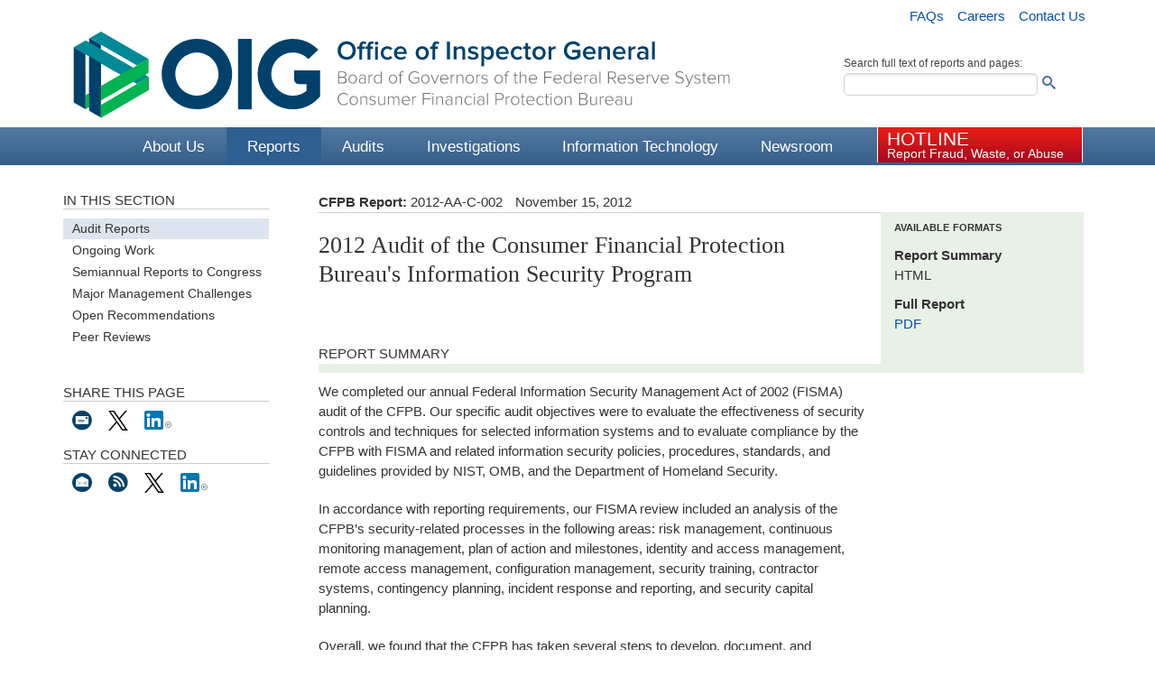

--- FILE ---
content_type: text/html
request_url: https://oig.federalreserve.gov/reports/cfpb-it-information-security-nov2012.htm
body_size: 6892
content:
<!DOCTYPE html>
<html>
<head>
    <meta charset="utf-8"/>
    <meta http-equiv="X-UA-Compatible" content="IE=edge,chrome=1"/>
    <meta name="viewport" content="width=device-width, initial-scale=1, maximum-scale=1"/>
    
    
    


    <meta property="og:title" content="OIG: 2012 Audit of the Consumer Financial Protection Bureau&#39;s Information Security Program"/>
    <meta property="og:image" content="https://oig.federalreserve.gov/images/OIG-twitter-card-small.png"/>
    <meta property="og:description" content="The OIG provides independent oversight of the Board and the CFPB to improve their programs and operations and to prevent and detect fraud, waste, and abuse."/>
    <meta property="og:url" content="https://oig.federalreserve.gov/reports/cfpb-it-information-security-nov2012.htm" />
    
    
    <meta name="twitter:card" content="summary" />
    <meta name="twitter:site" content="@OIGFedCFPB" />
    <meta name="twitter:title" content="2012 Audit of the Consumer Financial Protection Bureau&#39;s Information Security Program" />
    <meta name="twitter:description" content="Review of agency programs and operations." />
        
    <meta name="twitter:image" content="https://oig.federalreserve.gov/images/OIG twitter card small.png" />
    <meta name="twitter:image:alt" content="Seal of the Office of Inspector General" />
        
    
    <title>OIG: 2012 Audit of the Consumer Financial Protection Bureau&#39;s Information Security Program - CFPB Report 2012-AA-C-002</title>
    <link rel="icon" type="image/x-icon" href="/gifjpg/favicon.ico"/>
    
    <link href="/_/includes/fancybox-5.0.36/fancybox.css" rel="stylesheet" type="text/css" media="screen" />
    <link href="/_/includes/main.css" rel="stylesheet" type="text/css" media="screen"/>
    <link href="/_/includes/print.css" rel="stylesheet" type="text/css" media="print"/>
        
    <!--[if IE]>
        <link rel="stylesheet" type="text/css" href="/_/includes/all-ie-only.css" />
    <![endif]-->
    
    
        
    <style type="text/css">
        .share-page{margin-bottom: 30px;}
        .icon-email-link, .icon-twitter, .icon-signup-email-updates, .icon-rss {color:#00416B;font-size: 1.8em;}
        .share-this-page li{float: left;}
        .icon-email-link{left: 30px;}
        .stay-connected ul li a {color: #666;font-weight: normal;height: 30px;padding-left: 0;padding-right: 0;text-decoration: none;width: 30px;}
        .stay-connected ul li {font-size: 12px;padding-bottom: 0;}
        .twitter-link{left: 40px;}
        .linkedin-link{left: 80px;}
        .stay-connected-container li{padding-bottom: 0;}
        .stay-connected-container .rss-link{margin-left: 40px;}
        .stay-connected-container .twitter-link{left: 80px;}
        .stay-connected-container .linkedin-link{left: 120px;}
        .icon-linkedin{
            background-image: url("/_/includes/images/linkdin-icon-21px.png");
            background-repeat: no-repeat;display: block;width: 37px;height: 30px;
        }
        .icon-twitter-svg{
            background-image: url("/_/includes/images/Twitter_Logo_Blue.svg");
            background-repeat: no-repeat;background-position: -9px -9px;display: block; width: 40px; height: 40px;
        }
    </style>
    
        
    
    <script type="text/javascript" language="javascript" src="/resources/exit_Disclaimer.js"></script>
        
    <script type="text/javascript" language="javascript" src="/resources/jquery.min.js"></script>
<script data-cfasync="false" nonce="cf2e8d47-ca55-4820-b948-b7bcb53fbb8e">try{(function(w,d){!function(j,k,l,m){if(j.zaraz)console.error("zaraz is loaded twice");else{j[l]=j[l]||{};j[l].executed=[];j.zaraz={deferred:[],listeners:[]};j.zaraz._v="5874";j.zaraz._n="cf2e8d47-ca55-4820-b948-b7bcb53fbb8e";j.zaraz.q=[];j.zaraz._f=function(n){return async function(){var o=Array.prototype.slice.call(arguments);j.zaraz.q.push({m:n,a:o})}};for(const p of["track","set","debug"])j.zaraz[p]=j.zaraz._f(p);j.zaraz.init=()=>{var q=k.getElementsByTagName(m)[0],r=k.createElement(m),s=k.getElementsByTagName("title")[0];s&&(j[l].t=k.getElementsByTagName("title")[0].text);j[l].x=Math.random();j[l].w=j.screen.width;j[l].h=j.screen.height;j[l].j=j.innerHeight;j[l].e=j.innerWidth;j[l].l=j.location.href;j[l].r=k.referrer;j[l].k=j.screen.colorDepth;j[l].n=k.characterSet;j[l].o=(new Date).getTimezoneOffset();j[l].q=[];for(;j.zaraz.q.length;){const w=j.zaraz.q.shift();j[l].q.push(w)}r.defer=!0;for(const x of[localStorage,sessionStorage])Object.keys(x||{}).filter(z=>z.startsWith("_zaraz_")).forEach(y=>{try{j[l]["z_"+y.slice(7)]=JSON.parse(x.getItem(y))}catch{j[l]["z_"+y.slice(7)]=x.getItem(y)}});r.referrerPolicy="origin";r.src="/cdn-cgi/zaraz/s.js?z="+btoa(encodeURIComponent(JSON.stringify(j[l])));q.parentNode.insertBefore(r,q)};["complete","interactive"].includes(k.readyState)?zaraz.init():j.addEventListener("DOMContentLoaded",zaraz.init)}}(w,d,"zarazData","script");window.zaraz._p=async d$=>new Promise(ea=>{if(d$){d$.e&&d$.e.forEach(eb=>{try{const ec=d.querySelector("script[nonce]"),ed=ec?.nonce||ec?.getAttribute("nonce"),ee=d.createElement("script");ed&&(ee.nonce=ed);ee.innerHTML=eb;ee.onload=()=>{d.head.removeChild(ee)};d.head.appendChild(ee)}catch(ef){console.error(`Error executing script: ${eb}\n`,ef)}});Promise.allSettled((d$.f||[]).map(eg=>fetch(eg[0],eg[1])))}ea()});zaraz._p({"e":["(function(w,d){})(window,document)"]});})(window,document)}catch(e){throw fetch("/cdn-cgi/zaraz/t"),e;};</script></head>
<body>
     
    
    
    
    
      
<noscript><div class="external-links-disclaimer"><p>
       If you are seeing this message, Javascript is disabled. Disclaimer for all external links found on this page: The Office of Inspector General&#160;(OIG) for the Board of Governors of the Federal Reserve System and the Consumer Financial Protection Bureau does not necessarily endorse the views expressed or the facts presented on the external sites. The OIG does not endorse any commercial products that may be advertised or on the external sites. The OIG&#39;s privacy policy does not apply on the external sites. Please check the site for its privacy notice.
    </p></div></noscript>
<div id="skiptonav"><a href="#primary-navigation">Skip to Navigation</a></div>
<div id="skiptocontent">
    <a href="#maincontent">Skip to Main content</a>
</div>
<div id="supplementary-navigation-con" class="con">
    <div id="supplementary-navigation" class="nav container clearfix">
        <button class="icon-search"></button>
        <button class="icon-toggle icon-list"></button>
        <a href="/hotline.htm" class="mobile-hotline">Hotline</a>
        <ul>      
          <li><a href="/faq-about-oig.htm">FAQs</a></li><li><a href="/careers.htm">Careers</a></li><li><a href="/contact-us.htm">Contact Us</a></li>
        </ul>
    </div>
</div><!-- Closes supplementary-navigation-con -->
<div class="container">
   <!--<div class="screen-reader">
        <h1><a href="/default.htm" title="OIG Home">Office of Inspector General</a></h1>
        <h2>Board of Governors of the Federal Reserve</h2>
        <h2>Consumer Financial Protection Bureau</h2>
    </div>--> 
    <div class="svg-test BrandImage" id="branding">    
        <a title="OIG Home" href="/default.htm">
            <svg width="100%" height="100%">
                <title>OIG Home</title>
                <image xlink:href="/images/oig-logotype.svg" src="/images/oig-logotype.png" width="100%" height="100%" />
            </svg>
        </a>
    </div><!-- Closes branding -->
    <div class="seal2">
        <a title="OIG Home" href="/default.htm">
            <svg width="100%" height="100%">
                <title>OIG Home</title>
                <image xlink:href="/images/oig-seal-hdr-embed.svg" src="/images/oig-seal-hdr.png" width="100%" height="100%" />
            </svg>
        </a>
    </div>

    <form id="search" action="//www.fedsearch.org/oig_search/search" method="get">
    <div>
        <label for="searchbox">Search full text of reports and pages:</label>
        <input type="text" id="searchbox" name="text" value=""/>
        <a href="javascript:void(0)" onclick="document.getElementById('search').submit();">
            <span class="icon-search"></span>
            <span class="screen-reader">Search</span>
        </a>
    </div>
    </form>
</div>
 
    <div class="con" id="primary-navigation-con">
        <div class="nav container clearfix" id="primary-navigation">
            <ul class="nav">
                
        <li class="dropdown">
          <a class="dropdown-toggle" data-toggle="dropdown" href="/aboutus.htm">About Us</a>
          <a class="sub-nav-toggle"><span class="icon-chevron-down"></span></a>
      
            <ul class="sub-nav">
              
              <li class="dropdown">
                <a href="/introduction.htm">Introduction to the OIG</a>
            </li>
        
 
              <li class="dropdown">
                <a href="/the-inspector-general.htm">The Inspector General</a>
            </li>
        
 
              <li class="dropdown">
                <a href="/senior-leadership.htm">Senior Leadership</a>
            </li>
        
 
              <li class="dropdown">
                <a href="/strategic-plan.htm">Strategic Plan</a>
            </li>
        
 
              <li class="dropdown">
                <a href="/inspector-general-act.htm">Inspector General Act</a>
            </li>
        
 
              <li class="dropdown">
                <a href="/board-activity.htm">Board Activity</a>
            </li>
        
 
              <li class="dropdown">
                <a href="/cfpb-activity.htm">CFPB Activity</a>
            </li>
        
 
              <li class="dropdown">
                <a href="/pandemic-oversight.htm">Pandemic Response Oversight</a>
            </li>
        
 
              <li class="dropdown">
                <a href="/faq-about-oig.htm">FAQs</a>
            </li>
        
 
            </ul>
          
        </li>
      
 
        <li class="dropdown active">
          <a class="dropdown-toggle" data-toggle="dropdown" href="/reports.htm">Reports</a>
          <a class="sub-nav-toggle"><span class="icon-chevron-down"></span></a>
      
            <ul class="sub-nav">
              
            <li class="dropdown Level3Selected">
                <a href="/reports/audit-reports.htm">Audit Reports</a>
            </li>
        
 
              <li class="dropdown">
                <a href="/reports/ongoing-work.htm">Ongoing Work</a>
            </li>
        
 
              <li class="dropdown">
                <a href="/reports/semiannual-report-to-congress.htm">Semiannual Reports to Congress</a>
            </li>
        
 
              <li class="dropdown">
                <a href="/reports/major-management-challenges.htm">Major Management Challenges</a>
            </li>
        
 
              <li class="dropdown">
                <a href="/reports/open-recommendations.htm">Open Recommendations</a>
            </li>
        
 
              <li class="dropdown">
                <a href="/reports/peer-reviews.htm">Peer Reviews</a>
            </li>
        
 
            </ul>
          
        </li>
      
 
        <li class="dropdown">
          <a class="dropdown-toggle" data-toggle="dropdown" href="/audits.htm">Audits</a>
          <a class="sub-nav-toggle"><span class="icon-chevron-down"></span></a>
      
            <ul class="sub-nav">
              
              <li class="dropdown">
                <a href="/audits-what-we-do.htm">What We Do</a>
            </li>
        
 
              <li class="dropdown">
                <a href="/audit-oversight-areas.htm">Oversight Areas</a>
            </li>
        
 
              <li class="dropdown">
                <a href="/audit-highlights.htm">Audit Highlights</a>
            </li>
        
 
            </ul>
          
        </li>
      
 
        <li class="dropdown">
          <a class="dropdown-toggle" data-toggle="dropdown" href="/investigations.htm">Investigations</a>
          <a class="sub-nav-toggle"><span class="icon-chevron-down"></span></a>
      
            <ul class="sub-nav">
              
              <li class="dropdown">
                <a href="/investigations-what-we-do.htm">What We Do</a>
            </li>
        
 
              <li class="dropdown">
                <a href="/fraud-prevention.htm">Fraud Prevention</a>
            </li>
        
 
              <li class="dropdown">
                <a href="/investigations-case-highlights.htm">Case Highlights</a>
            </li>
        
 
            </ul>
          
        </li>
      
 
        <li class="dropdown">
          <a class="dropdown-toggle" data-toggle="dropdown" href="/infotech.htm">Information Technology</a>
          <a class="sub-nav-toggle"><span class="icon-chevron-down"></span></a>
      
            <ul class="sub-nav">
              
              <li class="dropdown">
                <a href="/it-what-we-do.htm">What We Do</a>
            </li>
        
 
              <li class="dropdown">
                <a href="/fisma.htm">FISMA</a>
            </li>
        
 
              <li class="dropdown">
                <a href="/data-analytics.htm">Data Analytics</a>
            </li>
        
 
            </ul>
          
        </li>
      
 
        <li class="dropdown">
          <a class="dropdown-toggle" data-toggle="dropdown" href="/newsroom.htm">Newsroom</a>
          <a class="sub-nav-toggle"><span class="icon-chevron-down"></span></a>
      
            <ul class="sub-nav">
              
              <li class="dropdown">
                <a href="/releases/media-contact.htm">Media Contact Information</a>
            </li>
        
 
              <li class="dropdown">
                <a href="/releases/news-releases.htm">News Releases</a>
            </li>
        
 
              <li class="dropdown">
                <a href="/releases/media-kit.htm">Media Kit</a>
            </li>
        
 
            </ul>
          
        </li>
      
 
 
                <li class="sup-mobile"><a href="/faq-about-oig.htm">FAQs</a></li><li class="sup-mobile"><a href="/careers.htm">Careers</a></li><li class="sup-mobile"><a href="/contact-us.htm">Contact Us</a></li>
            </ul>
            <a href="/hotline.htm"><div class="hotline"><H3>HOTLINE</H3>
<P>Report Fraud, Waste,&nbsp;or Abuse</P></div><!-- Closes hotline --></a>
        </div><!-- Closes primary-navigation -->
    </div><!-- Closes primary-navigation-con -->
    <div class="container landing-page">
        <div class="content" id="secondary-content">
            <h3 class="label">IN THIS SECTION</h3>
            <div class="breadcrumbs"><ul>
            <li class="dropdown Level3Selected">
                <a href="/reports/audit-reports.htm">Audit Reports</a>
            </li>
        
 
              <li class="dropdown">
                <a href="/reports/ongoing-work.htm">Ongoing Work</a>
            </li>
        
 
              <li class="dropdown">
                <a href="/reports/semiannual-report-to-congress.htm">Semiannual Reports to Congress</a>
            </li>
        
 
              <li class="dropdown">
                <a href="/reports/major-management-challenges.htm">Major Management Challenges</a>
            </li>
        
 
              <li class="dropdown">
                <a href="/reports/open-recommendations.htm">Open Recommendations</a>
            </li>
        
 
              <li class="dropdown">
                <a href="/reports/peer-reviews.htm">Peer Reviews</a>
            </li>
        
 </ul></div>
            <div>
<span class="skipSection"><a href="#182">Skip SHARE THIS PAGE section</a></span>
<div class="section stay-connected share-page share-page">

    <h3 class="label">SHARE THIS PAGE</h3>
    <ul class="share-this-page">
    
        <li class="email-link"><a href="/cdn-cgi/l/email-protection#beecdbddd7ced7dbd0cafbd3dfd7d281cdcbdcd4dbddca838c8e8f8c9effcbdad7ca9ed1d89ecad6db9efdd1d0cdcbd3dbcc9ef8d7d0dfd0ddd7dfd29eeeccd1cadbddcad7d1d09efccbccdbdfcb" s Information Security Program&body=https://oig.federalreserve.gov/reports/cfpb-it-information-security-nov2012.htm'><span class="icon-email-link"></span></a></li>
    
                <li class="twitter-link">
                    <script data-cfasync="false" src="/cdn-cgi/scripts/5c5dd728/cloudflare-static/email-decode.min.js"></script><script type="text/javascript">document.writeln("<a href=\"javascript:exitWindow('https%3A%2F%2Ftwitter%2Ecom%2Fshare%3Furl%3Dhttps%3A%2F%2Foig%2Efederalreserve%2Egov/reports/cfpb-it-information-security-nov2012.htm','external',true)\"><span class='icon-twitter-svg'></span></a>");</script>
                    <noscript><a href="https://twitter.com/share?url=https://oig.federalreserve.gov/reports/cfpb-it-information-security-nov2012.htm" target="_blank"><span class='icon-twitter-svg'></span></a></noscript>
                    
                </li>
            
                <li class="linkedin-link">
                    <script type="text/javascript">document.writeln("<a href=\"javascript:exitWindow('https%3A%2F%2Fwww%2Elinkedin%2Ecom%2FshareArticle%3Fmini%3Dtrue%26url%3Dhttps%3A%2F%2Foig%2Efederalreserve%2Egov/reports/cfpb-it-information-security-nov2012.htm','external',true)\"><span class='icon-linkedin'></span></a>");</script>
                    <noscript><a href="/reports/cfpb-it-information-security-nov2012.htm" target="_blank"><span class='icon-linkedin'></span></a></noscript>
                    
                </li>
            
    
   </ul>

</div>
<a id="182" name="182"></a>
<span class="skipSection"><a href="#417">Skip STAY CONNECTED section</a></span>
<div class="section stay-connected share-page subscribe">

    <h3 class="label">STAY CONNECTED</h3>
    <ul class="stay-connected-container">
     
            <li class="rss-link"></span><a href="/feeds/rss_feeds.htm"><span class="icon-rss"></a></li> 
            <li class="signup"></span><a href="/oig_subscribe.htm"><span class="icon-signup-email-updates"></a></li>
                <li class="twitter-link">
                    <script type="text/javascript">document.writeln("<a href=\"javascript:exitWindow('https%3A%2F%2Ftwitter%2Ecom%2FOIGFedCFPB','external',false)\"><span class='icon-twitter-svg'></span></a>");</script>
                    <noscript><a href="https://twitter.com/OIGFedCFPB" target="_blank"><span class='icon-twitter-svg'></span></a></noscript>
                    
                </li>
            
                <li class="linkedin-link">
                    <script type="text/javascript">document.writeln("<a href=\"javascript:exitWindow('https%3A%2F%2Fwww%2Elinkedin%2Ecom%2Fcompany%2Foig%2Dfederalreserve%2Dcfpb','external',false)\"><span class='icon-linkedin'></span></a>");</script>
                    <noscript><a href="https://twitter.com/OIGFedCFPB" target="_blank"><span class='icon-linkedin'></span></a></noscript>
                    
                </li>
            
    
   </ul>

</div>
<a id="417" name="417"></a></div>
        </div><!-- Closes secondary-content -->

        <div class="work-plan-container">
            <p><strong>CFPB Report:&nbsp;</strong><span class="report-number">2012-AA-C-002&nbsp;</span><span class="date">November 15, 2012</span></p>
            <div>
                <div class="report-header-container">
                   
                    
                    
                    <div><a id="maincontent"></a><h1>2012 Audit of the Consumer Financial Protection Bureau&#39;s Information Security Program</h1></div>
                    
                    <div class="style-report-navigation">
                        
                        
                            <ul><li>REPORT SUMMARY</li></ul>
                        
                         
                    </div>
                </div><!-- Closes report-header-container -->
                <div class="report-header-container-aside">
                    <h2>available formats</h2>
                    <ul>
                        <li>
                            <h3>Report Summary</h3>
                            HTML
                        </li>
                        <li>
                            
                            <h3>Full Report</h3>
                            <a href="/reports/Audit_CFPB_FISMA_November2012.pdf">PDF </a>
                        </li>
                                                  
                    </ul>
                </div><!-- Closes report-header-container-aside -->
            </div>
        </div><!-- Closes work-plan-container -->
        <div class="style-content">
            <div class="style-report-text" style="float:left">
                
                
                <p>
       We completed our annual Federal Information Security Management Act of 2002 (FISMA) audit of the CFPB. Our specific audit objectives were to evaluate the effectiveness of security controls and techniques for selected information systems and to evaluate compliance by the CFPB with FISMA and related information security policies, procedures, standards, and guidelines provided by NIST, OMB, and the Department of Homeland Security.&#160;
    </p>
    <p>
       In accordance with reporting requirements, our FISMA review included an analysis of the CFPB’s security-related processes in the following areas: risk management, continuous monitoring management, plan of action and milestones, identity and access management, remote access management, configuration management, security training, contractor systems, contingency planning, incident response and reporting, and security capital planning.
    </p>
    <p>
       Overall, we found that the CFPB has taken several steps to develop, document, and implement an information security program. For example, the CFPB has drafted agency-wide information security and acceptable-use policies, as well as procedures for continuous monitoring and risk management. In addition, the CFPB has developed an inventory of FISMA-reportable systems and a baseline of security controls for its information systems. However, we found that additional steps are needed to fully develop, document, and implement an information security program that is consistent with FISMA.
    </p>
    <p>
       We recommended that the CIO develop and implement a comprehensive information security strategy that identifies specific goals, objectives, milestones, and resources to establish a FISMA-based information security program; finalize the agency-wide information security policy and develop procedures to facilitate the implementation of the policy; and analyze the CFPB’s contractor oversight processes and information security controls for additional contractor-operated systems and take actions, as necessary, to ensure that FISMA and CFPB information security requirements are met. The CIO concurred with our recommendations and outlined actions that have been taken, are underway, and are planned to strengthen CFPB’s information security program.
    </p>
                
            </div><!-- Close style-report-text-->
                          
        </div><!-- Close style-content -->
    </div><!-- Closes container landing-page -->
    <span id="mobile-placeholder"></span>
    <div class="wrapper-footer">
<!--



-->
    <div class="footer container" id="body-footer">
        <div class="container about-fed-cfpb">
    
    
    
    <h3 class="label">LINKS TO THE BOARD AND THE CFPB</h3>
    
    <ul>
	<li class="fed-seal"><a href="//www.federalreserve.gov/" target="_blank" title="Board of Governors">Board of Governors</a></li>
	<li class="cfpb-logo"><a href="http://www.consumerfinance.gov/" target="_blank" title="Consumer Financial Protection Bureau">Consumer Financial Protection Bureau</a></li>
</ul>

</div><!-- Closes about-fed-cfpb --><div class="container related-sites">
    
    
    
    <h3 class="label">RELATED SITES AND RESOURCES</h3>
    
    <ul>
        
        <li><a href="http://www.gao.gov/" target="_blank">U.S. Government Accountability Office</a></li><li><a href="http://www.ignet.gov/" target="_blank">Council of the Inspectors General on Integrity and Efficiency</a></li><li><a href="http://www.treasury.gov/about/organizational-structure/ig/Pages/Council-of-Inspectors-General-on-Financial-Oversight.aspx" target="_blank">Council of Inspectors General on Financial Oversight</a></li><li><a href="https://oversight.gov/" target="_blank">Oversight.gov</a></li>
    </ul>    
    <ul >
        
        <li><a href="/sitemap.htm">Sitemap</a></li><li><a href="//www.federalreserve.gov/accessibility.htm" target="_blank">Accessibility</a></li><li><a href="//www.federalreserve.gov/disclaimer.htm" target="_blank">Disclaimer</a></li><li><a href="//www.federalreserve.gov/privacy.htm" target="_blank">Privacy</a></li>
    </ul>    
    <ul >
        
                
               
                <li><a href="//www.federalreserve.gov/foia/about_foia.htm" target="_blank">FOIA</a></li>
            
                
               
                <li><a href="//www.federalreserve.gov/eeo.htm" target="_blank">No Fear Act Data</a></li>
            
                
        
                <li><a href="http://www.usa.gov/" target="_blank"><img src="/gifjpg/usagov_logo_color_notag.gif" title="usa.gov logo: USA.gov is the U.S. government's official web portal to all federal, state, and local government web resources and services" alt="usa.gov logo: USA.gov is the U.S. government's official web portal to all federal, state, and local government web resources and services"  style="width: 75px; height: 21px; margin-left: -11px;"/></a></li>
            
        
    </ul>
</div><!-- Closes related-sites -->
    </div><!-- Closes body-footer -->
</div><!-- Closes wrapper-footer -->
    <script src="https://code.jquery.com/ui/1.14.0/jquery-ui.js" integrity="sha256-u0L8aA6Ev3bY2HI4y0CAyr9H8FRWgX4hZ9+K7C2nzdc=" crossorigin="anonymous"></script>
    <script type="text/javascript" language="javascript" src="/resources/oig_Custom.js"></script>
        
    <!-- Last Published: Nov 06, 2025 12:25 P -->
    
<script>(function(){function c(){var b=a.contentDocument||a.contentWindow.document;if(b){var d=b.createElement('script');d.innerHTML="window.__CF$cv$params={r:'9c0bd6681b79a0ea',t:'MTc2ODg4MzQzNi4wMDAwMDA='};var a=document.createElement('script');a.nonce='';a.src='/cdn-cgi/challenge-platform/scripts/jsd/main.js';document.getElementsByTagName('head')[0].appendChild(a);";b.getElementsByTagName('head')[0].appendChild(d)}}if(document.body){var a=document.createElement('iframe');a.height=1;a.width=1;a.style.position='absolute';a.style.top=0;a.style.left=0;a.style.border='none';a.style.visibility='hidden';document.body.appendChild(a);if('loading'!==document.readyState)c();else if(window.addEventListener)document.addEventListener('DOMContentLoaded',c);else{var e=document.onreadystatechange||function(){};document.onreadystatechange=function(b){e(b);'loading'!==document.readyState&&(document.onreadystatechange=e,c())}}}})();</script></body>
</html>
 

--- FILE ---
content_type: text/css
request_url: https://oig.federalreserve.gov/_/includes/main.css
body_size: -222
content:
@charset "utf-8";


@import url('reset.css');
@import url('global.css');
@import url('mobile.css');
@import url('print.css') print;


--- FILE ---
content_type: text/css
request_url: https://oig.federalreserve.gov/_/includes/global.css
body_size: 14313
content:
@charset "utf-8";
/* CSS Document */

/*
TABLE OF CONTENTS
=Reddot
=Base
=Utility
=Header
=Navigation
=Content
=Footer

CSS should be set up as followed:
property{
BOX MODEL PROPERTIES:
Height:
Width:
Border:
Margin:
Padding

Display Properties (In Alphabetical Order):

Typography Properties (In Alphabetical Order):
}
*/

/* Notes (Updated:6/11/15) */
/*********
#d3dee9 - Light blue (usage eg: Bkg Color Supplementary Navigation)
#dce5ef - light Blue (usage eg: Bkg Color whistle blower banner add)
#446c95 - Blue (usage eg: Bkg Color Main Navigation, Supplementary Navigation, h1 )
#20548a - Blue (usage eg: Branding h1)
#d6b965 - Brown(usage eg: feature image borders)
Arial, Helvetica, sans-serif(h1, h2, h3, h4, h5, h6, p)
feature image W:175px H:121px
*********/
/***********************************************************************************
=REDDOT STYLES
***********************************************************************************/
/* NOTE: DO NOT INCLUDE REDDOT STYLES IN PRODUCTION */
.reddot {
color: #F00;
font-family: Verdana, Geneva, sans-serif;
font-size: 10px;
}
/*.reddot.selected {
padding: 3px;
background-color: red;
color: white;
font-weight: bold
}*/
#beta-message{
display:block;
background-color:#ffd64c;
padding:10px;
margin-bottom:3px;

}

/* END REDDOT STYLES */
/**********************************************************************************
=BASE STYLES
**********************************************************************************/
body { font: 15px/150% "HelveticaNeue", "Helvetica Neue", Helvetica, Arial, sans-serif; color: #333;}
p { color: #333; }
strong { font-weight: bold; color: #333;}
/*--Links--*/
a:link {
text-decoration: none;
color: #0051a4;
}
a:visited {
text-decoration: none;
color: #0051a4;
}
a:hover {
text-decoration: none;
color: #0051a4;
}
a:active {
text-decoration: none;
color: #0051a4;
}
a:focus {
text-decoration: none;
color: #0051a4;
}
a[href*='//']::after {
	background-size:100%;
	content:'';
	display:inline-block;
	height:12px;
	margin-left:6px;
	margin-right:4px;
	vertical-align:middle;
	width:12px;
}
a[href*='.gov']::after {
	background-image:none !important;
	content:none !important
}
.icon-exit,a[href*="//"]::after {
	background-image:url('data:image/svg+xml;charset=US-ASCII,%3C%3Fxml%20version%3D%221.0%22%20encoding%3D%22utf-8%22%3F%3E%3Csvg%20xmlns%3D%22http%3A%2F%2Fwww.w3.org%2F2000%2Fsvg%22%20width%3D%22256%22%20height%3D%22256%22%20viewBox%3D%22-180.8%20269%20256%20256%22%3E%3Cpath%20class%3D%22st0%22%20d%3D%22M60.2%20525h-225.9c-8.3%200-15.1-6.7-15.1-14.9V283.9c0-8.2%206.8-14.9%2015.1-14.9h56c8.3%200%2015.1%206.7%2015.1%2014.9s-6.8%2014.9-15.1%2014.9h-41v196.6H45v-48.2c0-8.2%206.8-14.9%2015.1-14.9s15.1%206.7%2015.1%2014.9v63c.1%208.2-6.7%2014.8-15%2014.8z%22%20fill%3D%22%233A6C9C%22%3E%3C%2Fpath%3E%3Cpath%20class%3D%22st0%22%20d%3D%22M56.4%20286.9c16.8-.1%2016.8-.1%2016.9%2016.4l-.1%20108.6c-3.3%2012.6-14%2015.8-23.3%206.6l-21.6-18.4-49%2049c-4.6%204.6-10.8%207-15.4%202.4l-53.3-52.2c-4.6-4.6-5-13.7-.4-18.3l49-49-17.8-20.7c-9.2-9.2-6-19.9%206.6-23.3%22%20fill%3D%22%233A6C9C%22%3E%3C%2Fpath%3E%3C%2Fsvg%3E');
	background-repeat:no-repeat
}
html {
overflow-y: scroll;
}
em{
font-style:italic;
}
blockquote{
padding:0px 10px 10px 10px;
}
.BoldText {font-weight:bold;}
#main-content h1 {
font-size: 1.85em;
line-height: 1.1em;
margin:10px 0px 20px 0px;
}
#main-content h2 {
font-size: 1.5em;
line-height: 1.2em;
margin:25px 0px 5px 0px;
}
#main-content h3 {
font-size: 1.4em;
margin:20px 0px 10px 0px;
}
#main-content h4 {
font-size: 1.3em;
}
#main-content h5 {
font-size: 1.2em;
}
#main-content h6 {
font-size: 1.1em;
}
/* END BASE STYLES */
/**********************************************************************************
=UTILITY STYLES
**********************************************************************************/
.container {
max-width: 1170px;
margin: 0 auto 0 auto;
padding: 0 15px 0 15px;
position: relative;
}
.pull-right {
float: right;
margin-left: 15px;
margin-bottom: 15px;
border: #d6b965 3px solid;
}
.float-right { float: right; }
.img-pull-right {
float: right;
margin-left: 15px;
margin-bottom: 15px;
display: block;
}
ul.list {
list-style: disc;
padding: 0 0 0 30px;
margin: 0 0 15px 0;
}
ul.list li ul li{
list-style:circle;
line-height:1.25em;
margin: 0 0 5px 30px;

}
ol.list {
list-style: decimal;
padding: 0 0 0 30px;
margin: 0 0 15px 0;
}

sup { vertical-align: top; font-size: 0.7em; position: relative; top: -0.5em; }
.uppercase { text-transform: uppercase; }


.small-caps{
	font-variant: small-caps;/*added 8/13/15*/
}

.skipSection {
left: -100em;
position: absolute;
width: 1em;
}
/* #Clearing
/* Self Clearing Goodness */
.container:after {
content: "\0020";
display: block;
height: 0;
clear: both;
visibility: hidden;
}
/* Use clearfix class on parent to clear nested columns,
or wrap each row of columns in a <div class="row"> */
.clearfix:before,
.clearfix:after,
.row:before,
.row:after {
content: '\0020';
display: block;
overflow: hidden;
visibility: hidden;
width: 0;
height: 0;
}
.row:after,
.clearfix:after { clear: both; }
.row,
.clearfix { zoom: 1; }
*,
*:after,
*:before {
margin: 0;
padding: 0;
/* Removes padding behaviour on widths */
-webkit-box-sizing: border-box;
-moz-box-sizing: border-box;
box-sizing: border-box;
}
/* END UTILITY STYLES */
/**********************************************************************************
=Font Icons
**********************************************************************************/
/* NOTE for Search Application: replace the url lines below with the following:
src:url('icomoon.eot');
src:url('icomoon.eot?#iefix') format('embedded-opentype'),
url('icomoon.ttf') format('truetype'),
url('icomoon.woff') format('woff'),
url('icomoon.svg#icomoon') format('svg');
*/ 
@font-face {
font-family: 'icomoon';
src:url('/resources/fonts/icomoon.eot');
src:url('/resources/fonts/icomoon.eot?#iefix') format('embedded-opentype'),
url('/resources/fonts/icomoon.ttf') format('truetype'),
url('/resources/fonts/icomoon.woff') format('woff'),
url('/resources/fonts/icomoon.svg#icomoon') format('svg');
font-weight: normal;
font-style: normal;
}
[class^="icon-"], [class*=" icon-"] {
font-family: 'icomoon';
speak: none;
font-style: normal;
font-weight: normal;
font-variant: normal;
text-transform: none;
line-height: 1;
/* Better Font Rendering */
-webkit-font-smoothing: antialiased;
-moz-osx-font-smoothing: grayscale;
}
.icon-list:before { content: "\e600"; }
.icon-chevron-up:before { content: "\e601"; }
.icon-chevron-down:before { content: "\e602"; }
.icon-search:before { content: "\e603"; }
.icon-phone:before { content: "\e604"; }
.icon-envelope:before { content: "\e605"; }
.icon-insert-template:before { content: "\e607"; }
.icon-file:before { content: "\e608"; }
.icon-twitter:before { content: "\e606"; }
.icon-signup-email-updates:before { content: "\e609"; }
.icon-rss:before { content: "\e60a"; }
.icon-email-link:before { content: "\e60b"; }

.icon-email-link, .icon-twitter, .icon-signup-email-updates, .icon-rss {color:#7094bb; font-size: 1.8em;}
/*.icon-email-link:hover, .icon-twitter:hover, .icon-signup-email-updates:hover, .icon-rss:hover {color:#39618c; cursor: pointer;}*/
.stay-connected ul li:hover{
color:#39618c; cursor: pointer;
}
/**********************************************************************************
=MOBILE FULL SCREEN STYLES
**********************************************************************************/
#mobile-org-chart{
display:none;
}
.hotline-mobile{ display:none;}

/**********************************************************************************
=HEADER STYLES
**********************************************************************************/
/*skip to nav and skip to main content*/
#skiptonav a {
background: none repeat scroll 0 0 rgba(0, 0, 0, 0);
border-bottom: 1px solid #FFFFFF;
border-bottom-right-radius: 8px;
border-right: 1px solid #FFFFFF;
color: #FFFFFF;
left: 0px;
padding: 6px;
position: absolute;
top: -90px;
transition: top 1s ease-out 0s, background 1s linear 0s;
z-index: 100;
}
#skiptonav a:focus {
background: none repeat scroll 0 0 #BF1722;
left: 0px;
outline: 0 none;
position: absolute;
top: 0;
transition: top 0.1s ease-in 0s, background 0.5s linear 0s;
}
#skiptocontent a {
background: none repeat scroll 0 0 rgba(0, 0, 0, 0);
border-bottom: 1px solid #FFFFFF;
border-bottom-right-radius: 8px;
border-bottom-left-radius: 8px;
border-right: 1px solid #FFFFFF;
border-left: 1px solid #FFFFFF;
color: #FFFFFF;
left: 150px;
padding: 6px;
position: absolute;
top: -90px;
transition: top 1s ease-out 0s, background 1s linear 0s;
z-index: 3000;
}
#skiptocontent a:focus {
background: none repeat scroll 0 0 #BF1722;
left: 150px;
outline: 0 none;
position: absolute;
top: 0;
transition: top 0.1s ease-in 0s, background 0.5s linear 0s;
}

/*header logotype (OIG BOG & CFPB)*/
#branding {
width: 65%;
margin-bottom: 15px;
padding-left: 303px;
text-align: center;
}
/*width: 63%;
padding-left: 180px;
*/

#branding.BrandImage { height: 90px; }
/*height: 83px;*/
#branding h1 a:hover { text-decoration: none; }
/*seal*/
.seal {
height: 165px;
position: absolute;
top: -30px;
left: 30px;
width: 165px;
background: url("images/oig-seal-hdr.png") no-repeat;
}
.seal a {
display: block;
width: 180px;
height: 189px;
}
.seal2 {
height: 165px;
width: 280px;
position: absolute;
top: -35px;
left: 25px;
/*z-index: 1000;*/
}
/*
top: -30px;
width: 280px;
*/


/* Search Styles */
#search {
padding: 20px;
width: 300px;
margin: 0 auto;
position: absolute;
top: 0px;
left: 860px;
}
#search div { /* Float containment */ overflow: hidden; }
#search label,
#search input {
-webkit-box-sizing: border-box;
-moz-box-sizing: border-box;
box-sizing: border-box;
}
#search label {
font-weight: normal;
padding: 5px 10px 2px 0px;
color: #444;
border-right: 0;
border-bottom-left-radius: 5px;
border-top-left-radius: 5px;
line-height: 1.5em;
width: 100%;
display: block;
font-size: 12px;
/* takes the width properly now and also the
spacing between the label and input field got removed. */
text-align: left;
}
#search input {
width: 215px;
padding: 0px 7px 0px 7px;
height:25px;
border: 1px solid #d4d4d4;
border-bottom-right-radius: 5px;
border-top-right-radius: 5px;
border-bottom-left-radius: 5px;
border-top-left-radius: 5px;
line-height: 1.5em;
box-shadow: inset 0px 2px 2px #ececec;
float: left;
}
#search input:focus {
/* No outline on focus */
outline: 0;
/* a darker border */
border: 1px solid #bbb;
}
#search a {
display: block;
text-indent: -9999px;
height: 20px;
width: 20px;
float: left;
margin-left: 5px;
margin-top: 3px;
}

/* END HEADER STYLES*/
/**********************************************************************************
=NAVIGATION STYLES
**********************************************************************************/
#primary-navigation-con {
background-color: #446c95;
margin-bottom: 30px;
background-image: url("images/bkg-primary-nav.png");
}
#primary-navigation .nav { padding-left: 65px; font-size:1.1em; }
/* padding-left: 186px; */
#supplementary-navigation-con {
z-index:99999;
}
#supplementary-navigation-con ul { float: right; }
#primary-navigation .nav .dropdown.active{
background-color:#2f5e92;
padding-bottom:0;
}
#primary-navigation .nav .dropdown.active a.dropdown-toggle{
color:#fff;
}
#primary-navigation .nav .dropdown.active a.dropdown-toggle {
color: #FFFFFF;
}
#primary-navigation .nav li.dropdown.active:hover {
background-color: #d4e3f3;
position: relative;
}
#primary-navigation .nav li.dropdown.active:hover a.dropdown-toggle{
color: #446c95;
position: relative;
}

/* Level 1 Styles */
.nav ul,
.nav li {
list-style: none;
float: left;
}
.nav ul.dropdown, .nav li.dropdown {
padding-left:15px;
padding-right:15px;
}
/*
padding-left:5px;
padding-right:5px;
*/
.nav li { position: relative; }
.nav li a {
display: block;
line-height: 2.4em;
padding: 0 0.5em;
color: white;
text-decoration: none;
}
/* Primary Navigation Anchors */
.nav li.dropdown a.dropdown-toggle{
line-height:2.55em;
}
li.dropdown:hover {
background-color: #d4e3f3;
color: #446c95;
position: relative;
}
li.dropdown:hover a{ color: #000000; }
.nav li a:hover,
.topmenu > li:hover > a {
/*color: #446c95;*/
color:black;
}

/* Level 2 Styles */
.sub-nav {
float: none;
background: #d3dee9;
height:170px;
width: 260px;
position: absolute;
left: -9000em;
z-index: 1;
padding-top: 15px;
/* padding-left:10px;*/
border-bottom: #446c95 solid 7px;
-webkit-box-shadow: 3px 3px 4px -3px rgba(201, 203, 205, 0.75);
-moz-box-shadow: 3px 3px 4px -3px rgba(201, 203, 205, 0.75);
box-shadow: 3px 3px 4px -3px rgba(201, 203, 205, 0.75);
background-image: -o-linear-gradient(bottom, #d4e3f3 0%, #FFFFFF 115%);
background-image: -moz-linear-gradient(bottom, #d4e3f3 0%, #FFFFFF 115%);
background-image: -webkit-linear-gradient(bottom, #d4e3f3 0%, #FFFFFF 115%);
background-image: -ms-linear-gradient(bottom, #d4e3f3 0%, #FFFFFF 115%);
background-image: linear-gradient(to bottom, #d4e3f3 0%, #FFFFFF 115%);
filter: progid:DXImageTransform.Microsoft.gradient( startColorstr='#d4e3f3', endColorstr='#ffffff', GradientType=0 );
}
.sub-wrap{
background: #d3dee9;
border-bottom: 7px solid rgb(68, 108, 149);
background-image: -o-linear-gradient(bottom, #d4e3f3 0%, #FFFFFF 115%);
background-image: -moz-linear-gradient(bottom, #d4e3f3 0%, #FFFFFF 115%);
background-image: -webkit-linear-gradient(bottom, #d4e3f3 0%, #FFFFFF 115%);
background-image: -ms-linear-gradient(bottom, #d4e3f3 0%, #FFFFFF 115%);
background-image: linear-gradient(to bottom, #d4e3f3 0%, #FFFFFF 115%);
filter: progid:DXImageTransform.Microsoft.gradient( startColorstr='#d4e3f3', endColorstr='#ffffff', GradientType=0 );
}
.nav .sub-wrap .sub-nav{
background-image:none !important;
filter:none;
}

.sub-nav li {
float: none;
color:black;
}
.nav li:hover ul {
left: 0;
}
.nav ul li
{
float: left;
position: relative;
}
.nav ul li:hover,
.nav ul li.hover
{
z-index: 100;
}
.nav ul li:hover ul,
.nav ul li.hover ul
{
left: 0;
}

.nav ul li.hover .sub-nav.multi-column{
left:0;
}
.nav ul ul li
{
float: none;
position: static;
}
.nav ul li:hover ul a,
.nav ul li.hover ul a
{
text-shadow: none;
margin-top: -1px; /* collapses top border */
}

/* --------------------------------------------- */
.sub-nav li a {
padding: .2em 0.7em;
line-height:1.5em;
color:#333;
font-size:.9em;
}
.sub-nav li:last-child { border-bottom: none; }

/*Secondary Navigation*/
/*Breadcrumbs*/
.landing-page #secondary-content .breadcrumbs {
margin-top: 15px;
paaging: 0;
margin: 0 0 40px 0;
}
.landing-page #secondary-content .breadcrumbs h3 {
padding: 5px 0 5px 5px;
margin: 0;
}
.landing-page #secondary-content .breadcrumbs ul {
margin: 0;
padding: 0;
}
.landing-page #secondary-content .breadcrumbs li {
border-bottom: #FFF solid 1px;
line-height: 17px;
}
.landing-page #secondary-content .breadcrumbs li.selected { background-color: #FAF4E2; }
#secondary-content .breadcrumbs .active {
color: #fff;
background-color: #446c95;
}
#secondary-content .breadcrumbs .active a { color: #fff; }
.landing-page #secondary-content .breadcrumbs li.dropdown a {
color: #333;
display:block;
padding:3px 0 3px 10px;
}
.breadcrumbs li.dropdown:hover { background-color: #FFF; }
.breadcrumbs li.dropdown a:hover { color:#000 }
.breadcrumbs li.dropdown:hover{ background-color: #dce5ef; }
.landing-page #secondary-content .breadcrumbs li.Level3Selected { background:#dce5ef; }
/* END NAVIGATION STYLES */
/********************************************************************
=Hotline Styles
*********************************************************************/
.hotline {
float: right;
width: 20%;
background-image: url("images/bkg_hotline.png");
margin-right: 10px;
border-right: #fff solid 1px;
border-left: #fff solid 1px;
padding-left: 10px;
padding-top: .1em;
}
.hotline:hover{
background-image:none;
background-color:#ab0813;
}
.hotline a { text-decoration: none; }
.hotline h3 {
color: #FFFFFF;
line-height: .9em;
font-size: 1.4em;
font-variant: small-caps;
margin: 0 0 0 0;
padding: .1em 0 .01em 0;
float: left;
width: 100%;
}
.hotline p {
margin: 0 0 .2em 0;
padding: 0 0 0 0;
color: #FFFFFF;
font-size: 0.9em;
line-height: normal;
float: left;
}




/**********************************************************************************
=CONTENT STYLES
**********************************************************************************/
/*ADDED BY MELISSA on 4/18 TO ADJUST FONT ON HOME PAGE FEATURE*/
#main-content .feature h3{font-family: Georgia, "Times New Roman", Times, serif;}
#main-content .feature p { margin-bottom: 10px; }
#content-container { padding-bottom: 30px; }
#main-content {
float: left;
margin-left: -10px;
width: 60%;
}
#main-content.no-secondary-nav { margin-left: 170px; }
#main-content.two-column {
width: 80%;
padding-right: 90px;
padding-left: 100px;
}
.home-page-content {
margin-top:20px;
}
.home-page-content > h2 {margin-bottom:6px;}
.right-column{
float: left;
width: 20%;
}
/*Added by Amanda 3/24/2014*/
.right-column p:nth-child(4){margin-top:10px;}
.right-column a {
display:inline-block;
line-height: 1.2em;
}
.right-column h3.label, .right-column p, .right-column a {margin-left:10px;}
.right-column p a {margin-left:0px;}
/* Article Styles */
#main-content .article {
padding-left: 50px;
/* padding-top: 15px;*/
padding-right:10px;
}

#main-content .content-header { margin-bottom: 10px; font-size: 1.85em;}
.feature img {
float: right;
border-right: #d6b965 solid 7px;
border-left: #d6b965 solid 7px;
border-top: #d6b965 solid 7px;
border-bottom: #d6b965 solid 3px;
margin-left: 10px;
margin-top: 0px;
}
.image-attribution{
display:block;
font-size: 12px;
padding-top:10px;
}
#main-content .feature .image-attribution p{
margin-bottom: 0;
margin-top:10px;
line-height: 1.25em;
}
.featureBody p{display: inline;}
.purpose h2 {
width: 660px;
height: 81px;
background-image: url("images/oig-print.png");
}

.purpose h2,
.purpose p { text-indent: -9999px; }
.purpose{margin-bottom:20px;}
.purpose p {
text-indent: 0;
color:#8f6a10;
text-shadow: #fff 2px 2px 5px ; /* color, h-offset, v-offset, blur */
z-index: 1;
margin-top:-67px;
margin-left:80px;
font-weight:normal;
font-size: 12pt;
line-height:1.2em;
}

.purpose h2 {
background-image: none;
height:auto;
width:auto;
color:#8f6a10;
text-shadow:#fff 1px 1px 5px ; /* color, h-offset, v-offset, blur */
}
h2.purpose {margin-right:0px;}
.purpose2{
height:100px;
width:100px;
z-index: 2;
float: left;
top:0;
left:0;
}

h2.purpose {
text-transform: uppercase;
margin-right: 10px;
float: left;
}
/* Purpose Statement ********************************************/
.container.purpose-statement{
 background-attachment: scroll;
    background-clip: border-box;
    background-color: rgba(0, 0, 0, 0);
    background-image: url("/gifjpg/oig-seal-tan-100.png"), none;
    background-origin: padding-box;
    background-position: 10px 0;
    background-repeat: no-repeat;
    background-size: 80px auto;
    margin: 20px 0;
    padding: 0;
}
.container.purpose-statement a{
display: block;
width:100%;
height:100%;
padding:2.1em 1.5em 2.2em 5em;
font-family: Georgia, "Times New Roman", Times, serif;
font-style: italic;
color:#026771;
line-height:1.2em;
}
/* END Purpose Statement ***************************************/
#main-content p { margin-bottom: 15px; }
.col.board p,
.col.cfpb p,
#tabs .teaser {
line-height: 120%;
font-size: 13px;
}

.view-more {
border-bottom-color: #578f95;
border-bottom-style: solid;
border-bottom-width: 7px;
display: block;
text-align: right;
font-size: 0.85em;
}
.col.board p,
.col.cfpb p { font-weight: bold; }
.col p span { font-weight: normal; }

/* Feature Container *****************************************/
.feature {
margin: 0 0 10px 0;
border-bottom: #578f95 solid 7px;
}

.feature h3 { margin-bottom: .25em; }
.feature p { margin-bottom: 1em; }
.article img.chart { width: 100%; }
#filterOptions label {
display: block;
float: left;
width: 90%;
cursor:pointer;
line-height:1.8em;
}

#filterOptions input {
float: left;
margin-top: 5px;
margin-right: 3px;
}

.landing-page #secondary-content #filterOptions ul {
margin: 0;
padding: 0;
}

#RefineListTip {
margin-top: 10px;
margin-bottom: 15px;
font-size: 11px;
line-height: 15px;
}

/* Report Search Page *******************************************/
.container-table-controls {
background-color: #dfeddb;
padding-top: 6px;
padding-bottom: 6px;
margin-bottom: 20px;
width:68.5em;
}

.article .container-table-controls h3 {
padding-right: 0;
margin-right: 0;
}

.container-table-controls {
font-weight: normal;
font-size: 12px
}
#agency-nav {
padding: 0px 0px 10px 15px;
margin: 5px 10px 3px 10px;
width: 16em;
height: 12em;
float: left;
}

#year-nav{
padding: 0px 0px 10px 10px;
margin: 5px 10px 3px 3px;
width: 19em;
height: 12em;
float: left;
}
#oversight-nav {
padding: 0px 0px 10px 10px;
margin: 5px;
width: 28em;
height: 12em;
float: left;
}

.inner{
background-color: #f0f6ef;
height:10.5em;
border-top: 1px solid #bdbdbd;
}

#agency-nav .inner{padding:20px 0px 10px 10px;}
#agency-nav .inner ul li{font-size: 1.2em; padding:2px;}
#year-nav .inner{padding:25px 15px 10px 10px;}
#oversight-nav .inner{padding:10px 0px 10px 10px;}
#main-content #agency-nav h3,
#main-content #year-nav h3,
#main-content #oversight-nav h3 {
margin-bottom:0px;
line-height:18px;
}
.audit-reports h3.content-header {display:inline; padding-right:20px;}
.audit-reports h3.content-header + p{display:inline;}
.container-table-controls {margin-top: 10px;}
/**Select Year Button styles**/
#btnSelectYear{
-moz-box-shadow: 1px 0px 1px 0px #365f8a; /*h-shadow v-shadow blur spread color*/
-webkit-box-shadow: 1px 0px 1px 0px #365f8a; /*h-shadow v-shadow blur spread color*/
box-shadow: 1px 0px 1px 0px #365f8a; /*h-shadow v-shadow blur spread color*/
background-color:#f9df90;
background-image: -moz-linear-gradient(top, #50769e, #365f8a); /* FF3.6 */
background-image: -webkit-gradient(linear, left bottom, left top, color-stop(#50769e), color-stop(#365f8a)); /* Safari 4+, Chrome 2+ */
background-image: -webkit-linear-gradient(top, #50769e, #365f8a); /* Safari 5.1+, Chrome 10+ */
background-image: -o-linear-gradient(top, #50769e, #365f8a); /* Opera 11.1+ */
filter: progid:DXImageTransform.Microsoft.gradient(startColorstr='#50769e', endColorstr='#365f8a'); /* IE6,IE7 */
-ms-filter: "progid:DXImageTransform.Microsoft.gradient(startColorstr='#50769e', endColorstr='#365f8a')"; /* IE8+ */
background-image: linear-gradient(to bottom, #50769e, #365f8a);
text-indent:0;
border:0px solid #b98c15;
display:inline-block;
color:#fff;
font-family:Arial;
font-size:1.1em;
font-weight:normal;
font-style:normal;
letter-spacing:0px;
padding:3px;
height:22px;
line-height:0em;
width:100px;
text-decoration:none;
text-align:center;
/*text-shadow: #f9e5aa 1px 1px 3px;*/ /* color, h-offset, v-offset, blur */
}
#btnSelectYear:hover {
-moz-box-shadow: 1px 0px 1px 0px #365f8a; /*h-shadow v-shadow blur spread color*/
-webkit-box-shadow: 1px 0px 1px 0px #365f8a; /*h-shadow v-shadow blur spread color*/
box-shadow: 1px 0px 1px 0px #365f8a; /*h-shadow v-shadow blur spread color*/
background-color:#e7ba30;
background-image: -moz-linear-gradient(top, #50769e, #365f8a); /* FF3.6 */
background-image: -webkit-gradient(linear, left bottom, left top, color-stop(#50769e), color-stop(#365f8a)); /* Safari 4+, Chrome 2+ */
background-image: -webkit-linear-gradient(top, #50769e, #365f8a); /* Safari 5.1+, Chrome 10+ */
background-image: -o-linear-gradient(top, #50769e, #365f8a); /* Opera 11.1+ */
filter: progid:DXImageTransform.Microsoft.gradient(startColorstr='#50769e', endColorstr='#365f8a'); /* IE6,IE7 */
-ms-filter: "progid:DXImageTransform.Microsoft.gradient(startColorstr='#50769e', endColorstr='#365f8a')"; /* IE8+ */
background-image: linear-gradient(to bottom, #50769e, #365f8a);
}
/**End Select Year Button styles**/
table#rounded-corner.ReportList thead th a {text-transform:uppercase; display:block;}
.ReportList a:visited {color: #125104;}
.Col_Date,
.Col_Date.header { text-align: right; }
.Col_Date { color: #000; }
.report-table-description { margin-bottom: 5px; }

th.Col_Date,
th.Col_Agency,
th.Col_Title,
th.Col_OversightArea{
padding:0!important;
}
th.Col_Agency a{
padding-left:30px;
}
th.Col_Title a {
padding-bottom: 8px;
padding-left: 8px;
padding-right: 8px;
padding-top: 8px;
}

.selected-col{ background-color:#f0f6ef;} /* The actual background color needs to be set for this */
#rounded-corner.ReportList th a {text-transform:uppercase;}
/* END Report Search ******************************************/


/*************************************************
=REPORT AND ARTICLE TABLE STYLES
**************************************************/
.article table { font-size: .9em; }
.article dt { font-weight: bold; }
.article table td { padding: 10px; }
.style-report-text table{margin: 10px 0 10px 0; border-collapse: collapse; font-size: 13px; color:#333333;}
.style-report-text h4{
	/*font-style:italic;*/
}/*Added 3.24.2015 to make H4 on reports itallic */
.style-report-text table th{font-weight: bold; background: #f2f2f2; padding: 8px 5px 5px 5px; border-bottom: #d4d4d4 solid 2px; border-top: #d4d4d4 solid 1px; border-right: #d4d4d4 solid 1px; border-left: #d4d4d4 solid 1px; line-height: 110%;}
.style-report-text table td{padding: 8px 5px 5px 5px;
border-top: #d4d4d4 solid 1px;
border-bottom: #d4d4d4 solid 1px;
border-right: #d4d4d4 solid 1px;
border-left: #d4d4d4 solid 1px;
text-align: left;
line-height: 110%;
}
.style-report-text table td.value {text-align: right;}
.style-report-text table td.total {font-weight: bold; border-top: 2px solid;}
.style-report-text table td.total-value {font-weight: bold; border-top: 2px solid; text-align:right;}
/*STYLES FOR BASIC FINANCIAL TABLE*****************************************/
.style-report-text table.finance {border-collapse: collapse; width: 100%; margin-bottom: 20px;}
.style-report-text table.finance tr.total{border-top: 1px solid #000; border-bottom: 1px solid #000;}
.style-report-text table.finance th {background-color: #fff; border-top: 1px solid #000; border-left:none; border-right: none; border-bottom: 2px solid #000; text-align: left; padding: 5px;}
.style-report-text table.finance td {border: none;}
.style-report-text table.finance th.value {text-align: right;}
.style-report-text table.finance td.value {text-align: right;}
.style-report-text table.finance td.total{border-top: 2px solid #000; border-bottom: 1px solid #000; font-weight: bold; padding: 10px 5px;}
.style-report-text table.finance td.total-value{border-top: 2px solid #000; border-bottom: 1px solid #000; text-align:right; font-weight:bold; padding: 10px 5px;}
.style-report-text table.finance tr.first {border-top: 1px solid #000;}
/*ADDITIONAL STYLES FOR FINANCIAL TABLES - ie. to be used for Financial Statements*****************/
.style-report-text table.finance td.subtotal{border-top: 1px solid #ccc; font-weight: normal; padding-bottom: 15px;}
.style-report-text table.finance td.subtotal-value{border-top: 1px solid #ccc; font-weight: bold; text-align: right; padding-bottom: 15px; }
.style-report-text table.finance td.section{font-weight: bold; text-transform: uppercase; padding: 20px 5px 5px 5px; font-family: Georgia, "Times New Roman", Times, serif;}
.style-report-text table.finance td.subsection{text-transform: uppercase; padding: 20px 5px 0px 5px; font-family: Georgia, "Times New Roman", Times, serif;}
/*STYLES FOR TABLES USED FOR TIMELINES ****************************/
.style-report-text table.timeline{border-collapse: collapse;}
.style-report-text table.timeline th {font-weight: bold; background: #f2f2f2; padding: 8px 5px 5px 5px; border-bottom: #d4d4d4 solid 2px; border-top: #d4d4d4 solid 1px; border-right: #d4d4d4 solid 1px; border-left: #d4d4d4 solid 1px; line-height: 110%;}
.style-report-text table.timeline td{padding: 15px; border: none;}
.style-report-text table.timeline td.left {border-right: 1px solid #d4d4d4; width: 50%; padding-right: 10px; border-top: #E5E5E5 1px solid; border-spacing: 10px;}
.style-report-text table.timeline td.right {border-left: 1px solid #d4d4d4; widht: 50%; padding-left: 10px; border-top: #E5E5E5 1px solid; border-spacing: 10px;}

/*************************************************
=REPORT SPECIFIC STYLES
**************************************************/
/* NEED TO IDENTIFY */
.report-header {
border-bottom: #ccc solid 1px;
margin-left: 50px;
}
.report-header .report-number {
padding-right: 10px;
padding-left: 10px;
}

/* definition list styles */
.abbreviations dt {
display: block;
float: left;
width: 10em;
}
.abbreviations dd {
display: block;
float: left;
height: 2.5em;
width: 30em;
}
/* END NEED TO IDENTIFY */

/* HOTLINE BUTTON *//* HOTLINE BUTTON *//* HOTLINE BUTTON *//* HOTLINE BUTTON *//* HOTLINE BUTTON */
.button a:link{color:white; padding: 0 5px; margin: 0px 0px;}
.button a:visited{color:white;}
.button a:hover{color:white;}
.button a:active{color:white;}
.button {
-moz-box-shadow: 1px 0px 1px 0px #365f8a; /*h-shadow v-shadow blur spread color*/
-webkit-box-shadow: 1px 0px 1px 0px #365f8a; /*h-shadow v-shadow blur spread color*/
box-shadow: 1px 0px 1px 0px #365f8a; /*h-shadow v-shadow blur spread color*/
background-color:#e7ba30;
background-image: -moz-linear-gradient(top, #50769e, #365f8a); /* FF3.6 */
background-image: -webkit-gradient(linear, left bottom, left top, color-stop(#50769e), color-stop(#365f8a)); /* Safari 4+, Chrome 2+ */
background-image: -webkit-linear-gradient(top, #50769e, #365f8a); /* Safari 5.1+, Chrome 10+ */
background-image: -o-linear-gradient(top, #50769e, #365f8a); /* Opera 11.1+ */
filter: progid:DXImageTransform.Microsoft.gradient(startColorstr='#50769e', endColorstr='#365f8a'); /* IE6,IE7 */
-ms-filter: "progid:DXImageTransform.Microsoft.gradient(startColorstr='#50769e', endColorstr='#365f8a')"; /* IE8+ */
background-image: linear-gradient(to bottom, #50769e, #365f8a);
text-indent:0;
border:0px solid #b98c15;
display:inline-block;
color:#ffffff;
font-family:Arial;
font-size:0.85em;
font-weight:normal;
font-style:normal;
letter-spacing:0px;
padding:5px;
height:30px;
line-height:20px;
/*width:175px;*/
text-decoration:none;
text-align:center;
/*text-shadow: #ad8b32 1px 1px 3px;*/ /* color, h-offset, v-offset, blur */
}
.button:hover {
-moz-box-shadow: 1px 0px 1px 0px #365f8a; /*h-shadow v-shadow blur spread color*/
-webkit-box-shadow: 1px 0px 1px 0px #365f8a; /*h-shadow v-shadow blur spread color*/
box-shadow: 1px 0px 1px 0px #365f8a; /*h-shadow v-shadow blur spread color*/
background-color:#e7ba30;
background-image: -moz-linear-gradient(top, #50769e, #365f8a); /* FF3.6 */
background-image: -webkit-gradient(linear, left bottom, left top, color-stop(#50769e), color-stop(#365f8a)); /* Safari 4+, Chrome 2+ */
background-image: -webkit-linear-gradient(top, #50769e, #365f8a); /* Safari 5.1+, Chrome 10+ */
background-image: -o-linear-gradient(top, #50769e, #365f8a); /* Opera 11.1+ */
filter: progid:DXImageTransform.Microsoft.gradient(startColorstr='#50769e', endColorstr='#365f8a'); /* IE6,IE7 */
-ms-filter: "progid:DXImageTransform.Microsoft.gradient(startColorstr='#50769e', endColorstr='#365f8a')"; /* IE8+ */
background-image: linear-gradient(to bottom, #50769e, #365f8a);
}.button:active {
position:relative;
top:1px;
}
/* END HOTLINE */

.report-nav {
border-bottom: #FAF4E2 solid 10px;
padding-top: 43px;
padding-right: 50px;
margin-bottom: 10px;
}
.report-nav.three-lines { padding-top: 18px; }
.article .table-of-contents li {
line-height: 15px;
padding-bottom: .5em;
}
.padding-right-50 { padding-right: 50px; }
.aside-report {
background-color: #e8f1e6;
float: right;
width: 20%;
margin-right: 10px;
padding-left: 15px;
margin-top: 21px;
height: 150px;
}
.aside-report h2 {
font-variant: small-caps;
font-weight: bold;
}
.aside-report h3 { font-weight: bold; }
.aside-report ul li { padding-bottom: 10px; }
/* Report HEADER */
.work-plan-container {
float: left;
width: 56.5em;
margin-left: 55px;
margin-bottom: 10px;
background-color: #CCC;
border-bottom: #e8f1e6 solid 10px;
background-color: #e8f1e6;
}
.work-plan-container p:first-child { background-color: #fff; }
.work-plan-container p span { padding: 0 10px 0 0px; }

.report-header-container {
float: left;
width: 41.5em;
background-color: #fff;
border-top: #ccc solid 1px;
position: relative;
}
.report-header-container div:first-child {
min-height: 105px; }
.style-report-navigation {
position: relative;
height: 22px;
margin-top: 20px;
}
/*.style-report-navigation ul li.previous{
border-right:1px solid #ccc;
padding-right:10px;
}*/
.style-report-navigation ul.title-navigation{
width:31em;
}
.style-report-navigation ul.navigation{
float:right;
width:10em;
padding-left:10px;
}
.style-report-navigation ul.navigation li {font-size:.9em; }
/*
.report-header-container h2 {
font-size: 1.6em;
line-height: 1.2em;
margin: 15px 25px 20px 0;
}
.report-header-container h1 {
font-size: 1.6em;
line-height: 1.2em;
margin: 15px 25px 20px 0;
}
.report-header-container h3 {
font-size: 1.25em;
line-height: 25px;
}*/
.report-header-container-aside {
float: left;
width: 14.9em;
background-color: #e8f1e6;
padding-left: 15px;
}
.report-header-container-aside p { margin-bottom: 15px; }
.report-header-container-aside h2 {
font-variant: small-caps;
font-weight: bold;
padding-top:5px;
}
.report-header-container-aside h3 { font-weight: bold; padding-top:.65em; }
.report-header-container ul {
/* padding-top: 29px;*/
float: left;
width: 41.5em;
}
.report-header-container ul li {
float: left;
padding-left: 10px;
}
.report-header-container ul li:first-child {
padding-left: 0;
padding-right:10px;
}
.report-header-container ul li:nth-child(2) {
padding-left: 10px;
padding-right: 0;
border-left: #ccc solid 1px;
}
/* END Report Header */

/* REPORT Content Area */
/*.style-report-text .section h2 {
font-size: 1em;
font-weight: bold;
margin-bottom: 1em;
}*/
/*.style-report-text .section .article h2 {
font-size: 1em;
font-weight: bold;
line-height: 1.3em;
margin-bottom: 0;
}*/
.style-report-text .section .article .report-number {
float: left;
padding: 0;
margin: 0;
}
.style-report-text .section .article .date {
float: right;
padding: 0;
margin: 0;
}
.style-content {
float: left;
margin-left: 55px;
width: 56.5em;
}

.style-report-text {
width: 41.5em;
padding-right: 15px;
}
.style-report-text p { margin-bottom: 15px; }
.style-report-text .article .header { margin-bottom: 10px }
.style-report-text .table-of-contents { margin-top: 5px; /*was 0.5em, Melissa updated it on 3/18/14 was 0em Amanda updated 4/11*/}
.style-report-text .table-of-contents li {
padding-bottom: .7em;
line-height: 1.2em;
list-style: none;
}
.style-report-text .table-of-contents li ul {
margin-left: 1em;
margin-top: 0.25em;
}
.style-report-text .table-of-contents li ul li {
padding-bottom: 0;
line-height: 1.25em;
list-style: circle;
}
.style-report-text ul.table-of-contents li a:visited{color:#986C01;}

/*styles added by Melissa 3-18-14*/
.style-report-text ul {padding: 0 10px 10px 10px;}
.style-report-text ul li {list-style: disc; padding: 0 0 10px 0; margin: 0 0 0 15px;}
.style-report-text li.nested-list{list-style:none;}/* added by Mike 3.25.2015 */
.style-report-text ul li ul{margin-top:5px;} /*amanda added 4/15*/
.style-report-text ul li ul li{list-style: circle; padding: 0 5px 5px 0; margin: 0 0 0 15px;}
.style-report-text ol {padding: 0 10px 10px 10px;}
.style-report-text ol li {list-style: decimal; padding: 0 5px 5px 0; margin: 0 0 0 15px;}
.style-report-text ol li ol li{list-style: lower-alpha; padding: 0 5px 5px 0; margin: 0 0 0 15px;}
.style-report-text ol li ol{padding-top:2px; padding-bottom: 0;}
.style-report-text ol.alpha{list-style: lower-alpha; padding: 0 10px 10px 10px;}

.style-report-text ul.nobullet {padding: 0 10px 10px 10px;}
.style-report-text ul.nobullet li{list-style: none;}

.style-report-text ul.footnotes{border-top: 1px solid #cccccc; margin: 20px 0 10px 0; padding: 10px 0 0 0;}
.style-report-text ul.footnotes li {
padding-bottom: 10px;
font-size: .75em;
line-height:1.25em;
list-style:none;
margin: 0;
}
/*amanda changed from top-padding:10*/
.style-report-text blockquote{
padding:5px 25px 10px 25px;
}
/*end styles added by Melissa 3-18-14*/

/*style added by Amanda 4-7-14*/
.style-report-text ol.lower-alpha li{
list-style-type:lower-alpha;
}
.style-report-text ol.alpha-lower li{
list-style-type:lower-alpha;
}
/*end style added by Amanda 4-7-14*/

.style-aside {
padding-left: 10px;
position: relative;
padding-bottom: 15px;
}
.style-aside ul { padding-bottom: 10px; }
.style-aside ul li {
font-size: .8em;
padding: 0;
margin: 0;
line-height: 20px;
}
.style-aside h3 {
padding-top: 0px;
font-size: 1em;
font-weight: bold;
}
.style-aside h2 {
font-size: 1.2em;
font-variant: small-caps;
font-weight: bold;
}
.style-content .style-aside h2 {
font-size: 1em;
font-variant: small-caps;
font-weight: bold;
}
/* END Report Content Area */

.work-plan {
width: 100%;
text-align: left;
}
.work-plan th { padding: 10px; }
.work-plan td { padding: 10px; }
.work-plan tr {
border-top: #CCC solid 1px;
border-bottom: #CCC solid 1px;
}
/*Dev workplan TOC Styles 4/11 NOTE: these styles must come after style-report styles*/
.workplan-header h3{
padding-bottom: 5px;
}
.workplan-header h4{
font-size: 1.1em;
padding:5px 0 0 15px;
}
.workplan-header ul li{
list-style: none outside none;
margin:0 0 0 0;
padding:0 0 0 0;
}
.workplan-header ul{
margin-bottom: 0px;
padding-left:30px;
}

.planned-project-description { }
.planned-start { width: 10em; }
/*STYLES FOR LETTERS*/
.letter img.letter {float: left; clear:both;}
.letter .Left{width: 100px;}
.letter .Right{width:450px}
#LetterTo, #LetterFrom, #LetterSubject, #LetterAttachment {margin-bottom: 20px}
#LetterAttachment .Left
{
width: 50px;
}
#LetterTo .Left, #LetterFrom .Left, #LetterSubject .Left, #LetterAttachment .Left
{
float: left;
}
#LetterTo .Right, #LetterFrom .Right, #LetterSubject .Right, #LetterAttachment .Right
{
float: left;
}
#LetterHeader {margin-bottom:15px;padding-top: 1em; font-size: 0.8em;}

/*END STYLES FOR LETTERS*/

/* END CONTENT STYLES */


/* Table Research */

/* Table Research *//* Table Research *//* Table Research *//* Table Research *//* Table Research *//* Table Research *//* Table Research *//* Table Research *//* Table Research *//* Table Research *//* Table Research *//* Table Research *//* Table Research *//* Table Research *//* Table Research *//* Table Research */
#hor-minimalist-b {
background-attachment: scroll;
background-clip: border-box;
background-color: #FFFFFF;
background-image: none;
background-origin: padding-box;
background-position: 0 0;
background-repeat: repeat;
background-size: auto auto;
border-collapse: collapse;
/* font-family: "Lucida Sans Unicode","Lucida Grande",Sans-Serif;*/
font-size: 12px;
margin-bottom: 25px;
margin-top: 0px;
/*margin-left: 20px;
margin-right: 20px;*/

text-align: left;/*width: 480px;*/
}
#hor-minimalist-b tbody td:nth-of-type(odd) /*#hor-minimalist-b thead th:nth-of-type(odd)*/{ /*background:rgba(230,239,247,0.5);*/
}
#hor-minimalist-b.no-col-shade tbody td:nth-of-type(odd) { background-color: #fff; }
#hor-minimalist-b.no-col-shade tbody td {
/*vertical-align:middle;*/
border-right-color: #CCCCCC;
border-right-style: solid;
border-right-width: 1px;
border-left-color: #CCCCCC;
border-left-style: solid;
border-left-width: 1px;
border-left-color: #CCCCCC;
border-bottom-style: solid;
border-bottom-width: 1px;
border-bottom-color: #CCCCCC;
}
#hor-minimalist-b.no-col-shade.no-grid tbody td {
border-right: none;
border-left: none;
}
#hor-minimalist-b thead {
border-bottom-color: #446C95;
border-bottom-style: solid;
border-bottom-width: 1px;
*/ /*border-top-color: #6678B1;
border-top-style: solid;
border-top-width: 2px;*/
background-color: #FFF4D4
}
/*#hor-minimalist-b .basic th {
border-right: none;
border-left: none;
}*/
#hor-minimalist-b th {
/*background-color: #FFF4D4;*/
border-right: #ccc solid 1px;
border-left: #ccc solid 1px;
}
#hor-minimalist-b thead .colspan {
/*border-color: #6678B1;
border-style:dashed;
border-width: 1px;*/
text-align: center;
/*background: rgba(255,244,212,0.5)*/
}
#hor-minimalist-b th {
/*color: #003399;*/
background: none repeat scroll 0 0 #F2F2F2;
border-color: #D4D4D4;
border-style: solid;
border-width: 1px 1px 2px;
font-weight: bold;
line-height: 110%;
padding: 8px 5px 5px;
}
#hor-minimalist-b td {
border-bottom-color: #CCCCCC;
border-bottom-style: solid;
border-bottom-width: 1px;
/* color: #666699;*/
padding-bottom: 6px;
padding-left: 8px;
padding-right: 8px;
padding-top: 6px;
}
#hor-minimalist-b tbody tr:hover td { /* color: #000099;*/
}


#rounded-corner {
border-collapse: collapse;
font-size: 12px;
margin-bottom: 20px;
margin-right: 20px;
margin-top: 0px;
}
#rounded-corner th {
background-attachment: scroll;
background-clip: border-box;
background-color: #fff;
background-image: none;
background-origin: padding-box;
background-position: 0 0;
background-repeat: repeat;
background-size: auto auto;
color: #d6b965;
font-size: 13px;
font-weight: normal;
vertical-align: middle;
}
.Col_Date { width: 6em; }
.Col_Date a{ padding-right:10px; }
.Col_Title {
width: 38em;
text-align: left;
line-height: 120%;
}
.Col_OversightArea { text-align: left; }
.Col_Agency{
text-align:left;
}
#rounded-corner td {
background-attachment: scroll;
background-clip: border-box;
background-image: none;
background-origin: padding-box;
background-position: 0 0;
background-repeat: repeat;
background-size: auto auto;
padding-bottom: 8px;
padding-left: 8px;
padding-right: 8px;
padding-top: 8px;
}
#rounded-corner.report td {
background-attachment: scroll;
background-clip: border-box;
background-image: none;
background-origin: padding-box;
background-position: 0 0;
background-repeat: repeat;
background-size: auto auto;
padding-bottom: 8px;
padding-left: 8px;
padding-right: 8px;
padding-top: 8px;
}
#rounded-corner.ReportList th,
#rounded-corner.ReportList td {
border-right: none;
border-left: none;
}
#rounded-corner.ReportList th {
border-top: none;
background-color: #dfeddb;
}
#rounded-corner.ReportList th a {
color: #333;
font-size: .9em;
display: block
}
th.Col_Date a {
padding-bottom: 5px;
padding-left: 0px;
padding-right: 18px;
padding-top: 5px;
}
th.Col_Agency a {
padding-bottom: 5px;
padding-left: 0px;
padding-right: 18px;
padding-top: 5px;
}
th.Col_Title a {
padding-bottom: 5px;
padding-left: 8px;
padding-right: 8px;
padding-top: 5px;
}
th.Col_OversightArea a {
padding-bottom: 5px;
padding-left: 8px;
padding-right: 8px;
padding-top: 5px;
}

#rounded-corner.ReportList th a:hover { color: #39618c; }
#rounded-corner.ReportList td { border-bottom: #CCC solid 1px; }
ul.footnotes{border-top: 1px solid #446c95; list-style: none;}
.footnotes li {
padding-bottom: 10px;
font-size: .75em;
line-height:1.25em;
}
p.footnote{
padding-bottom: 10px;
font-size: .75em;
line-height:1.25em;
}
p.footnotes{
padding-bottom: 10px;
font-size: .75em;
line-height:1.25em;
}
table#rounded-corner.ReportList thead th {
background-attachment: scroll;
background-clip: border-box;
background-image: url("images/bg.png");
background-origin: padding-box;
background-position: right center;
background-repeat: no-repeat;
background-size: auto auto;
}
table#rounded-corner.ReportList thead th.Col_Title{
background-position:95px;
}
table#rounded-corner.ReportList thead th.Col_Agency{
background-position:80px;
}
table#rounded-corner.ReportList thead th.Col_OversightArea{
background-position:115px;
}
table#rounded-corner.ReportList th{
cursor:pointer;
}
table#rounded-corner.ReportList th.headerSortDown {
background-image: url("images/desc.png");
}

table#rounded-corner.ReportList th.headerSortUp {
background-image: url("images/asc.png");
}
th.Col_Agency , td.Col_Agency {
padding: 0 10px 0px 30px!important;
}
.report-search-small-text {font-size:13px;}
#rounded-corner.ReportList th, #rounded-corner.ReportList thead{border-bottom: 1px solid #CCCCCC}


.container.landing-page { margin-bottom: 30px; }
.content.container.two-column { margin-bottom: 30px; }

/* Secondary Content */
#secondary-content {
float: left;
width: 20%;
/*margin-top: 4px;*/
}
#secondary-content.pre .section { padding-left: 0; }
#secondary-content h3 { text-transform: uppercase; }

.banner-add-box {
background-color: #e8f1e6;
margin-bottom:50px;
margin-top: -30px;
}
.banner-add-box .section {
border-bottom: #ffffff solid 5px;
border-top: #ffffff solid 5px;
padding-left: 15px;
padding-bottom: 0;
padding-top: 10px;
}
.banner-add-box .section:hover{
background-color:#d3e5cf;
}
.banner-add-box p { line-height: 1.2em; padding-top:5px; }
.banner-add-box .section a:link { text-decoration: none; }
.banner-add-box h3 {
font-size: 1.4em;
font-weight: normal;
line-height: 1em;
color: #13426b;
}
.banner-add-box a:link { color: #d3e5cf }
.banner-add-box a:visited { color: #d3e5cf }
.banner-add-box a:hover { color: #d3e5cf }
.banner-add-box a:active { color: #d3e5cf }
.banner-add-box a:focus { color: #d3e5cf }


/* Section - Custom Whistle Blower Box (Added:6/11/15) */
#secondary-content .banner-add-box .whistle-blower .section {
	background-color: #dce5ef;
	padding-bottom: 0.25em;
    padding-top: 0.25em;
	margin-top:0;
	border-top: none;

}

#secondary-content .banner-add-box .whistle-blower .section:hover {
	background-color: #c8d5e3;

}

.whistle-blower h3{ 
	font-weight: normal;
	/*line-height: 0.9em;*/
	margin: 0;
	padding: 0.1em 0 0.01em;
	font-size: 1.3em
}

.whistle-blower .section p{ 
	color: #446C95;
	font-size: 0.9em;
    line-height: normal;
    margin: 0 0 0.2em;
    padding: 0;
}

.whistle-blower .section:hover{background-color:#dce5ef;}

a.whistle-blower:link { color: #446c95 }
a.whistle-blower:visited { color: #446c95 }
a.whistle-blower:hover { color: #446c95 }
a.whistle-blower:active { color: #446c95 }
a.whistle-blower:focus { color: #446c95 }



/*Social Media*/
.stay-connected h3.label {
font-size: 1em;
padding-bottom: 0px;
margin-bottom: 10px;
border-bottom:#ccc solid 1px;
}
h3.label {
padding-right:10px;
padding-bottom: 0px;
margin-bottom: 10px;
font-size: 1em;
border-bottom:#ccc solid 1px;
line-height:18px;
}
.col.board h3.label, .col.cfpb h3.label {
border-bottom:none;
}
.stay-connected ul li {
padding-bottom: 30px;
position: relative;
font-size: 12px
}
.stay-connected ul li span {
display: block;
position: absolute;
left: 10px;
}
.stay-connected ul li span:hover {color:#39618c;}
.stay-connected ul li a {
text-decoration: none;
font-weight: bold;
position: absolute;
padding-left: 40px;
height: 30px;
padding-right: 3px;
width:200px;
color:#666;
font-weight:normal;
}
/*.stay-connected ul li span a:hover{
color:#39618c;
}*/
.stay-connected ul li:hover span,
.stay-connected ul li:hover a{
color:#39618c;
}
/*.stay-connected li:hover { }
.stay-connected ul li.email span {
background-position: -454px -163px;
left: 1px;
top: -1px;
}
.stay-connected ul li.signup span {

background-position: -525px -121px;
width:35px;
left: 0;
height: 39px;
top:-5px;
}
.stay-connected ul li.signup:hover span {
background-position: -526px -159px;
height: 39px;
width: 35px;
}
.stay-connected ul li.email:hover span {
background-position: -488px -160px;
width: 34px;
height: 35px;
top: -4px;
left: -1px;
}
.stay-connected ul li.rss span {
background-position: -454px -124px;
left: 1px;
top: -2px;
}
.stay-connected ul li.rss:hover span {
background-position: -488px -122px;
width: 34px;
height: 35px;
top: -4px;
left: -1px;
}
.stay-connected ul li.twitter span {
background-position: -454px -84px;
left: 1px;
top: -2px;
}
.stay-connected ul li.twitter:hover span {
background-position: -488px -82px;
width: 34px;
height: 35px;
top: -4px;
left: -1px;
}
.stay-connected ul li.signup span { }
.stay-connected ul li.signup:hover span { }*/
#secondary-content .section,
.stay-connected {
padding-left: 14px;
/*padding-right: 10px;*/
padding-bottom: 10px;
}
.share-page{margin-bottom:10px;}


#secondary-content.content .section.stay-connected { padding-left: 0; }
#secondary-content .section h2 { font-size: 1.5em; }
/* TABLE STYLES */
.table.table-striped { width: 100%; }
.table.table-striped tr { border-bottom: #CCC solid 1px; }
.table.table-striped td { padding: 8px; }
.table.table-striped th { font-weight: bold; }
.report-table-description strong,
#OAfilters { font-weight: bold; }

/* FORM STYLES */
#chk_Anon,
#chk_Confidential,
#chk_FraudType_0,
#chk_FraudType_1,
#chk_FraudType_2,
#chk_FraudType_3,
#chk_FraudType_4,
#chk_FraudType_5,
#chk_FraudType_6,
#chk_FraudType_7 { margin: 10px 10px 10px 0; }
#rdb_EmployeeAgency td {
width: 280px;
padding: 3px 0 3px 3px;
}
#chk_FraudType { margin-bottom: 10px; }
#chk_FraudType td {
padding-top: 0;
padding-bottom: 0;
}
#lbl_OtherFraud {
padding-left: 10px;
padding-top: 10px;
}
#MainContent_chk_Anon,
#MainContent_chk_Confidential,
#MainContent_chk_FraudType_0,
#MainContent_chk_FraudType_1,
#MainContent_chk_FraudType_2,
#MainContent_chk_FraudType_3,
#MainContent_chk_FraudType_4,
#MainContent_chk_FraudType_5,
#MainContent_chk_FraudType_6,
#MainContent_chk_FraudType_7{
margin-right:10px;
margin-top:5px;

}
#MainContent_rdb_Employee_0,
#MainContent_rdb_Employee_1,
#MainContent_rdb_Employee_2,
#MainContent_rdb_EmployeeAgency_0,
#MainContent_rdb_EmployeeAgency_1,
#MainContent_rdb_EmployeeAgency_2{
margin-right:3px;
}

#MainContent_chk_FraudType{
margin-bottom:30px;
}
#MainContent_chk_FraudType tr td label{
display:block;
float:left;
width:450px;
}
#MainContent_chk_FraudType tr td input{
float:left;
}
#MainContent_lbl_FirstName{
float:left;
}
.form-container li{
display:block;
height:50px;
}
.form-container li label{
width:115px;
display:block;
float:left;
}

/* Two Column Layout */
.col {
width: 50%;
float: left;
}
.col.cfpb {padding-left: 5%;}
.col.board {padding-right: 5%;}
/* Letter Container */
.article .letter {
margin-top: 10px;
margin-bottom: 10px;
padding-top: 10px;
padding-bottom: 10px;
border-top: #d6b965 solid 1px;
border-bottom: #d6b965 solid 1px;
}
.article ul.basic-list {
list-style: disc;
padding: 0px 10px 10px 15px;
}
.article .definition-list { margin-bottom: 15px }
/* COMPONENTS */
#sidebar,
#gridview { }
#main-content h3.label {
font-size: 1.5em;
font-weight: bold;
line-height: 115%;
margin-bottom: 10px;
margin-top:8px;
}
#main-content h3.label a { color: #000; }
#main-content h3.label a:hover { }
.latest-activity {
text-transform: uppercase;
border-bottom: #ccc solid 1px;
margin-bottom: 15px;
line-height:18px;
}
.container-latest-activity { margin-bottom: 30px; }
.items h4 {
border-bottom: #ccc solid 1px;
font-weight: bold;
margin-bottom: 5px;
}
/*don't comment this out, styles approved by Paula for board & cfpb activity and news release pages*/
.items h4.teaser { font-size: 1em; padding: 5px 0 0px 0; margin-bottom: 5px;}
/*Adjusted Board/CFPB activity links to match homepage links*/
.items li p{
font-size:13px;
line-height:120%;

}
.items li p a:link { font-weight: normal; }
/*amanda added visited link colors for the Board & CFPB Acivity pages, news realeases, and peer reviews.
Then set the home page links as always blue*/
ul.items li p a:visited {color:#986C01;}
.home-page-content ul.items li p a:visited {color:#0051A4;}
.home-page-content ul.items li p a:hover{color:#125104;}
#tabs {
width: 20em;
margin-top: 15px;
}
.btn-tabs {
width: 22em;
margin-bottom: 0;
padding-bottom: 0;
border-bottom: #CCC solid 1px;
}
.btn-tabs li {
float: left;
margin-bottom: 0;
padding-bottom: 0;
}
.btn-tabs li a {
display: block;
padding: 5px 10px 5px 10px;
}
.ui-tabs-active {
position: relative;
top: 1px;
border-top: #CCC solid 1px;
border-right: #CCC solid 1px;
border-bottom: #FFF solid 1px;
border-left: #CCC solid 1px;
border-top-right-radius: 5px;
border-top-left-radius: 5px;
}
small { font-size: .75em; }
#tabs .date,
#tabs .teaser { display: block; }
#tabs .date { width: 3em; }
#tabs .teaser {
padding-bottom: 10px;
padding-top: 10px;
}
.ui-state-default.ui-corner-top.ui-tabs-active.ui-state-active {
background-color: #fff;
border-bottom: #fff solid 1px;
z-index: 1;
font-weight: bold;
}
.ui-state-default.ui-corner-top.ui-tabs-active.ui-state-active { padding-top: 0 }
.ui-state-default.ui-corner-top { padding-top: 2px; }
/*#main-content h3 {
font-size: 1.25em;
line-height: 25px;
}*/
#main-content .feature h3 {
font-size: 1.6em;
line-height: 1.1em;
margin-top: 0px;
}
#main-content #con-header h3 {
font-weight: bold;
line-height: 120%;
padding-right: 10px;
}
.article h3 { padding-right: 50px; }
.article h4 {
font-size: 1.2em;
/*font-weight: bold;*/
padding: 15px 0 10px 0;
}
#main-content .feature h3 a:link { color: #333; }
#main-content .feature h3 a:visited { color: #333; }
#main-content .feature h3 a:hover {
color: #595959;
text-decoration: none;
}
#main-content .feature h3 a:active { color: #000; }
#main-content .feature h3 a:focus { color: #000; }
#supplementary-navigation a:link { color: #0051A4 }
#supplementary-navigation a:visited { color: #0051A4}
#supplementary-navigation li a:hover{ background-color:#fff;}
#supplementary-navigation a:hover { color: #986C01;}
#supplementary-navigation a:active { color: #446c95 }
#supplementary-navigation a:focus { color: #446c95 }
.breadcrumbs a:link {
padding-right: 3px;
font-size: .9em;
}
.ui-state-default.ui-corner-top.ui-tabs-active.ui-state-active .ui-tabs-anchor:link {
color: #000;
font-size: .8em;
font-weight: bold;
text-transform: uppercase;
}
.ui-state-default.ui-corner-top .ui-tabs-anchor:link {
color: #A58424;
font-size: .8em;
font-weight: bold;
text-transform: uppercase;
}

/********************************************************************************************************
Accordion toolbar styles. Toolbar includes jump links and buttons for collapsing/expanding all accordions
*********************************************************************************************************/
.toolbar {
    display: flex;
    justify-content: space-between;
    align-items: center;
    margin-bottom: 1.5em;
    padding: 0.5em 1em;
    background-color: #f5f5f5;
    border: 1px solid #ddd;
    border-radius: 6px;
}

    .toolbar .jump-links a {
        margin: 0 0.5em;
        text-decoration: none;
        color: #0078d4;
    }

        .toolbar .jump-links a:hover {
            text-decoration: underline;
        }

.accordion-controls input.button {
    margin-left: 0.5em;
    padding: 0.4em 0.8em;
    font-size: 0.9em;
    cursor: pointer;
    border: 1px solid #ccc;
    border-radius: 4px;
    background-color: #e0e0e0;
}

    .accordion-controls input.button:hover {
        background-color: #d0d0d0;
    }



/*FAQ Styles*/
/*FAQ/ ACCordion Styles */
.accordion_container {
position: relative;
/*border-top:1px #ccc solid;*/
}
.accordion_question {
margin: 0px;
display: inline-block;
cursor:pointer;
padding-bottom:5px;
padding-left:5px;
padding-top:5px;
width:100%;
position:relative
background-image: -webkit-gradient(
linear,
left top,
left bottom,
color-stop(0, #FFFFFF),
color-stop(1, #F5F5F5)
);
background-image: -o-linear-gradient(bottom, #FFFFFF 0%, #F5F5F5 100%);
background-image: -moz-linear-gradient(bottom, #FFFFFF 0%, #F5F5F5 100%);
background-image: -webkit-linear-gradient(bottom, #FFFFFF 0%, #F5F5F5 100%);
background-image: -ms-linear-gradient(bottom, #FFFFFF 0%, #F5F5F5 100%);
background-image: linear-gradient(to bottom, #FFFFFF 0%, #F5F5F5 100%);
/*******IE STYLES*****/
filter: progid:DXImageTransform.Microsoft.gradient(startColorstr='#FFFFFF', endColorstr='#F5F5F5'); /* IE6,IE7 */
-ms-filter: "progid:DXImageTransform.Microsoft.gradient(startColorstr='#FFFFFF', endColorstr='#F5F5F5')"; /* IE8+ */
}
#main-content .accordion_question h3 a:hover{
color:#666;
}
#main-content .accordion_question h3 a{ color:#666; }
.accordion_answer {
/* height: 0px;*/
}
.accordion_answer_container{
/*height: 0px;*/
overflow: hidden;
padding: 0px;
}
.accordion {
position: relative;
}
/*** added styles for responsive****/
#main-content .accordion_question h3{
margin:3px 0px;
float:left;}
.accordion_question .icon-chevron-down {
content: "\e601";
float: right;
left: 0;
color:#0051A4;
padding: 3px 10px 3px 3px;
position: relative;
top: 0;
}
.accordion_question .icon-chevron-up {
content: "\e601";
float: right;
left: 0;
padding: 3px 10px 3px 3px;
position: relative;
color:#0051A4;
top: 0;
}

.faq_container {
margin: 10px 0px 0px 0px;
padding: 0px 0px 5px 5px;
}
.faq {
margin: 0px 15px 0px 0px;
padding: 0px 15px 15px 30px;
position: relative;
}
.faq_question {
margin: 0px;
padding: 0px 0px 0px 0px;
display: inline-block;
cursor:pointer;
font-weight: bold;
}
#main-content .faq_question p{
margin-bottom:0;
font-weight:normal;
}
#main-content .faq_question p a:hover{
color:#0051A4;
}
.faq_answer_container {
height: 0px;
overflow: hidden;
padding: 0 0 0 0;
}
.faq_answer {
margin: 0px;
padding: 0 0 0 0;
font-weight: normal;
}
.faq .icon-chevron-up{
content: "\e601";
position: absolute;
top: 0px;
left: 0px;
background-color:#fff;
color:#0051A4;
padding:3px;
}
.faq .icon-chevron-down{
content: "\e601";
position: absolute;
top: 0px;
left: 0px;
background-color:#fff;
color:#0051A4;
padding:3px;
}
.faq .letter_q {
width: 40px;
height: 50px;
position: absolute;
top: 20px;
left: 25px;
background: url(test-images/q.png) 0px 0px;
}
.faq .letter_a {
width: 43px;
height: 40px;
position: absolute;
top: 42px;
left: 23px;
background: url(test-images/a.png) 0px 0px;
display: none;
}
.jump-link-target:hover{
color:#333;
}
.jump-link-navigation{
margin-bottom:15px;
}
/*rss styles*/
.rss-image{padding-right:10px;}

/*org chart page*/
#main-content .org-chart-and-text h3.content-header {margin-top:40px;}
.org-chart-and-text{margin-top:20px;}
.img-pull-right img{border:6px solid #578f95;}
/**********************************************************************************
=FOOTER STYLES
**********************************************************************************/
/*.wrapper-footer {
background-color: #f9f2dc;
background: url("images/bkg_footer.png") repeat-x scroll 0 0 rgba(0, 0, 0, 0);*
}*/

.wrapper-footer {
background: rgb(239,245,249);
background: -moz-linear-gradient(top,  rgba(239,245,249,1) 0%, rgba(255,255,255,1) 100%);
background: -webkit-linear-gradient(top,  rgba(239,245,249,1) 0%,rgba(255,255,255,1) 100%);
background: linear-gradient(to bottom,  rgba(239,245,249,1) 0%,rgba(255,255,255,1) 100%);
filter: progid:DXImageTransform.Microsoft.gradient( startColorstr='#eff5f9', endColorstr='#ffffff',GradientType=0 );

}



.fed-seal {
padding: 3px 15px 15px 0;
float: left;
}
.fed-seal a {
height: 106px;
width: 106px;
display: block;
background: url("images/sprite.png") no-repeat -207px -85px;
}
.cfpb-logo {
padding: 27px 0 0 0;
float: left;
}
.cfpb-logo a {
height: 70px;
width: 142px;
margin-left: 40px;
display: block;
background: url("images/sprite.png") no-repeat -312px -105px;
}
.related-sites,
.site-info {
height: 160px;
width: 25%;
float: left;
}
.related-sites li,
.site-info li {
padding-top: 5px;
padding-bottom: 5px;
line-height: 1.1em;
}
.about-fed-cfpb {
width: 50%;
padding-left: 90px;
float: left;
}
.about-fed-cfpb,
.related-sites,
.site-info { padding-top: 15px; }
.fed-seal,
.cfpb-logo { text-indent: -9999px }
.about-fed-cfpb h2,
.related-sites h2,
.site-info h2 { font-weight: bold; }
.related-sites a{
color:#333;
line-height: 1.15em;
}
.related-sites a:hover{
color:#0051A4
}

.about-fed-cfpb {
float: left;
/* padding-left: 0px;*/
width: 40%;
margin:0px 0px 20px 0px;
}
.fed-seal {
float: left;
padding: 0px;
}
.fed-seal, .cfpb-logo{
width:35%;
}
.related-sites {
float:left;
width:55%;
margin-left:5%;
}
.related-sites ul{
font-size:12px;
float:left;
width:28%;
margin:0px 0px 20px 0px;
}
.related-sites ul:nth-of-type(2){
margin-left: 16%;
}

/* END FOOTER STYLES */

/*#main-content h1 {
font-size: 1.85em;
margin:10px 0px 20px 0px;
}
#main-content h2 {
font-size: 1.5em;
line-height: 1.2em;
margin:25px 0px 5px 0px;
}
#main-content h3 {
font-size: 1.4em;
margin:20px 0px 10px 0px;
}
#main-content h4 {
font-size: 1.3em;
}
#main-content h5 {
font-size: 1.2em;
}
#main-content h6 {
font-size: 1.1em;
}*/
.letter .Left{width: 100px;}
.letter .Right{width:450px}
#LetterTo, #LetterFrom, #LetterSubject, #LetterAttachment, #LetterDate {margin-bottom: 20px}
#LetterAttachment .Left
{
width: 50px;
}
#LetterTo .Left, #LetterFrom .Left, #LetterSubject .Left, #LetterAttachment .Left, #LetterDate .Left
{
float: left;
}
#LetterTo .Right, #LetterFrom .Right, #LetterSubject .Right, #LetterAttachment .Right, #LetterDate .Right
{
float: left;
}
#LetterHeader {margin-bottom:15px;}

.report-header-container h1,
.report-header-container h2,
.report-header-container h3,
.report-header-container h4,
.report-header-container h5,
.report-header-container h6,
.style-report-text h1,
.style-report-text h2,
.style-report-text h3,
.style-report-text h4,
.style-report-text h5,
.style-report-text h6{
font-family: Georgia, "Times New Roman", Times, serif;
font-size: 15px;
}
.report-header-container h1 {
font-size: 1.75em;
line-height: 32px;
margin:20px 10px 0px 0px;
}
/*.style-report-text h1 {
font-size: 1.75em;
margin: 5px 25px 20px 0;
}*/
.style-report-text h2 {
font-size: 1.65em;
line-height: 30px;
margin: 15px 0px 5px 0px;
}
.style-report-text h3 {
font-size: 1.5em;
padding-bottom: 10px;
margin: 18px 0px 0px 0px;
}
.style-report-text h4 {
font-size: 1.25em;
margin: 5px 0px 2px 0px;
}
.style-report-text h5 {
font-size: 1.1em;
font-weight:normal;
margin: 5px 0px 5px 0px;
}
.style-report-text h6 {
font-size: 1em;
font-weight:bold;
margin: 5px 0px 5px 0px;
}
.style-report-text p {
margin-bottom: 20px;
}
#main-content h2.latest-activity, #main-content.home-page-content > h2, #main-content h4.teaser {
font-size: 1em;
}
#main-content h2.latest-activity {margin-top: 10px;}
#main-content .items li p a:link {line-height:5px;}

.landing-page #main-content h3 {
line-height: 1em;
margin: 20px 0 5px;
}

#main-content #agency-nav h3, #main-content #year-nav h3, #main-content #oversight-nav h3 {
margin-top:0px;
font-size: 1.2em;
}


#main-content .article .org-chart-and-text ~ .right-column {display:none;}

/* Major Management Challenges */

/* Version 2 */
.primary_3 {
  cursor: pointer;
  display: block;
  width:253px; 
  float:left;
  margin: 0 0px 10px 0;
  position:relative;
  height: 127px;
}


.inner-MMC {
    background-color: #dce5ef;
    border-top: 1px solid #bdbdbd;
    /*height: 10.5em;*/
    margin-right: 16px;
    text-align: center;
}


#main-content .mngt-challenges-container .con_board{
  width:34.5em;
  float:left;
  margin-right: 4.1em;
}
#main-content .mngt-challenges-container .con_cfpb{
  width:16.8em;
  float:left;
}

#main-content .mngt-challenges-container .con_board h2,
#main-content .mngt-challenges-container .con_cfpb h2{
  border-bottom: 3px solid #578f95;
  color:#578f95;
  padding-top:0;
  margin-top: 0;
  font-weight: bold;
}

.primary_3.alpha,
.primary_3.beta {
  margin-right: 11px;
}



#main-content .mngt-challenges-container .primary_3 h2{
   background-color: rgba(220, 229, 239, 0.9);
    border-bottom-right-radius: 0px;
    font-size: 13px;
    font-style: inherit;
    font-variant: ;
    margin: 0 0 0;
    padding: 3px 2px;
    position: relative;
    text-align: center;
    /*top: -56px;*/
    z-index: 1;
    border-bottom: none;
    color: black;
    font-weight: normal;
    line-height: 1.1em;
    /*display: none;*/
    }


#main-content .primary_3.image_2 h2,
#main-content .primary_3.image_6 h2,
#main-content .primary_3.image_8 h2,
#main-content .primary_3.image_7 h2,
#main-content .primary_3.image_10 h2
{
  top: -40px;
}

#main-content .primary_3.image_9 h2{
	top: -25px;
}


#main-content .primary_3.image_4 h2{
	 /*top: -6.3em;*/
	 /*height: 76px;*/
	 bottom: 82px;
}

/* 10-3-2017 5:00 Temp style used to troubleshoot browser/resolution issue */
@-moz-document url-prefix() {
    #main-content .primary_3.image_4 h2 {
        top: -6.4em;
    }
}

#main-content .primary_3.image_3 h2,
#main-content .primary_3.image_11 h2
{
  top: -40px;
}

#main-content .primary_3.image_1 h2,
#main-content .primary_3.image_5 h2{
  top: -54px;
}







#main-content .primary_3 h3{
    background-color: #D4E3F3;
    border-bottom-left-radius: 0;
    border-bottom-right-radius: 0;
    border-top-left-radius:10px;
    bottom: 0;
    /*color: white;*/
    font-size: 12px;
    left: 65px;
    margin: 0;
    padding: 5px 0;
    /*position: absolute;*/
    text-align: center;
    z-index: 1;
    font-variant: small-caps;
}
 
.primary_3 img {
  /*border-bottom-right-radius: 10px;
  border-top-left-radius: 10px;*/
  width:100%;
}
 
.primary_3:hover h2 {
  /*color: rgb(68,108,149); */
}

#main-content .primary_3:hover h3,
#main-content .primary_3:hover h2 {
  background-color: #39618C;
  color: white;
  zoom: 1;
}


.img-circle{
  border-radius: 5%;
    float: left;
    margin-right: 10px;
    /*width: 75px;*/

}

.img-circle.fomc{
  width:104px;
}

h3.major-management-challenges.tripple-line{
  padding-bottom:4px;
}

h3.major-management-challenges.single-line{
  padding-bottom: 64px;
}

h3.major-management-challenges{
border-bottom: 1px solid #d6b965;
    line-height: 26px;
    padding-bottom: 38px;
    min-height: 90px;
    }

.pandemic .view-more{
	    border-bottom-width: 3px;
	    margin-top: 20px;
}

/* Youtube Video */
.video-container{
 height: 325px;

}

.video-container img{
  opacity: .7;
}

figure{
  /*overflow: hidden;*/
  position: relative;
  background-color: #2f5e92;
  height: 123px;
  width: 215px;
}

figcaption{



  color: white;
  text-align: center;
  padding: 1em 1em;
}

.play-icon-container{
  position: absolute;
  top: 0;
  color: white;
  text-align: center;
  padding: 2em 4.85em;
}

.play-icon{

}

.play-icon a{
  display: inline-block;
  /* background: white; */
  text-transform: uppercase;
  text-decoration: none;
  padding: 2em;
  font-weight: bold;
  color: black;
  border-radius: 4px;
  background-image: url(../../images/play.svg);
  background-repeat: no-repeat;
  text-indent: -9999px;
  opacity: .8;
}


.video-container h3{
  /* font-weight: bold;
  font-size: 1.2em;
  text-transform: uppercase;
  background: black;
  display: inline-block;
  padding: .5em .7em; */
}

.additional a{
  /* display: inline-block;
  background: white;
  text-transform: uppercase;
  text-decoration: none;
  padding: 2em;
  font-weight: bold;
  color: black;
  border-radius: 4px;
  background-image: url(../../images/test/play.svg);
  background-repeat: no-repeat;
  text-indent: -9999px;
  opacity: .8; */ 
}

figure:hover{
  background: black;
}

--- FILE ---
content_type: text/css
request_url: https://oig.federalreserve.gov/_/includes/mobile.css
body_size: 7008
content:
@charset "utf-8";

/* ==========
   General
   ========== */

.screen-width {
    display: none;
    max-width: 1200px;
}

#main-content.audit-reports{width:80%;}

#search a {
    text-indent: 0px;
}
   
.screen-reader {
    left: -9999px;
    position: absolute;
    top: -9999px;
}

.nav li:hover .sub-wrap,
.nav ul li.hover .sub-wrap {
    left: 0;
}

.sub-wrap {
     border-bottom: 7px solid rgb(68, 108, 149);
	box-shadow: 3px 3px 4px -3px rgba(201, 203, 205, 0.75);
    left: -9999em;
    position: absolute;
    width: 520px;
    z-index: 1;
}


.sub-wrap .sub-nav{
	background-image:none;
}


.multi-column {
   left: 0;
    background: none !important;
    border-bottom-style: none !important;
    box-shadow: none !important;
    position: relative !important;
    width: 50% !important;
}


/* Hotline Button Styles **************************************************/
.mobile-hotline  {
    background: #c2101c; 
    color: #fff; 
    cursor: pointer; 
    display: none; 
    float: right; 
    padding: 8px 8px; 
    font-size: 1.1em;
}

.mobile-hotline:hover  {
    background: #e61d15; 
}

#search .icon-search {
    display: block;
    margin-right: 10px;

}

.icon-search,
.icon-toggle  {
    color: #446c95; 
    display: none; 
    font-size: 1em; 
}

#supplementary-navigation a.mobile-hotline,
#supplementary-navigation a.mobile-hotline:link {
    color: #fff;
}

.sup-mobile  {
    display: none; 
}

#secondary-content .column-50  {
    width: 100%; 
}

.nav li .sub-nav-toggle  {
    display: none; 
}


/*****************************************************************************
 * Medium device styles (Small Desktop/ tablet landscape)
 ****************************************************************************/
@media only screen and (min-width: 768px) and (max-width: 1200px) {
    @-ms-viewport{
    width: device-width;
    }
    .screen-width {
        max-width: 1200px;
    }
    
    /*** Header *****************************/
    #branding  { width: 70%; }

    .hotline {
    float: left;
    width: 19%;
    margin-left:1%;
    font-size:.9em;
    height:42px;
    padding:5px 5px 0px 5px;
    content:"HOTLINE";
    }

.nav ul.dropdown, .nav li.dropdown  {
    padding-right: 0px;
    padding-left:0px;
    font-size: 0.95em;
}

#primary-navigation .nav{
    padding-left: 170px;
}

    /*** Supplementary Nav *****************************/
    #supplementary-navigation { padding: 0px; }
    .mobile-hotline { display: none; }
    
    
    /*** Main *******************************/
    #main-content.two-column { padding: 0px 15px 0px 0px; margin: 0px; }
    #main-content .column-50 { padding: 0px; width: 50%; margin-bottom: 15px; }
    #main-content .column-50.alpha { padding-right: 15px; }
    
    #secondary-content p {
    padding: 0 10px 10px 5px;
    }

    .home-page-content {
        margin-top: 40px;
    }
    /*** Search *******************************/
  
    #search {
        padding: 0px 0px 0px 0px;
        width: 240px;
        left:780px;
        top:15px;
        overflow:hidden;
        margin: 10px 10% 0px 1%;
    }
    #search label{
        font-size: .8em;
        word-wrap: normal;
        line-height:1.2em;
    }
    

        
        
    .stay-connected {
        margin: 10px 0px; 
    
    }
    
    /***************************************** Report Search  ******************/
    .container-table-controls {
        width:100%;
    }

    #agency-nav{
        padding: 5px 0px 10px 10px;
        clear:both;
        margin: 3px 3px 3px 10px;
        width: 13em;
        height: 180px;
        float: left;
    }
    #year-nav{
        clear:none;
        padding: 5px 0px 10px 10px;
        margin: 3px;
        width: 17em;
        height: 180px;
        float: left;
    }
    #oversight-nav{
        clear:none;
        padding: 5px 0px 10px 10px;
        margin: 3px;
        width: 12em;
        height: 180px;
        float: left;
        width:auto;
    }
    .inner{ 
        height:12em;
    }
        #agency-nav .inner{
            padding:5px 0px 10px 10px;
        }
            #agency-nav .inner ul li{
                font-size: 1.2em;
                padding:2px;
            }
        #year-nav .inner{
            padding:10px 15px 10px 10px;
        }
        #oversight-nav .inner{
            padding:5px 0px 10px 10px;
        }
    
    #btnSelectYear{width:90px;}
    
    #filterOptions label {
        line-height: 1.6em;
    }




/*** Report Pages  ******************/    
    .work-plan-container {
    width: 43.5em;
    }
    .report-header-container {
    width: 28.5em;
    }
    
/*    .report-header-container h2 {
    font-size: 1.2em;
    line-height: 1.2em;
    padding-right:10px;
    }*/
    
    .report-header-container ul{
    font-size:.9em;
    }

    .style-report-navigation ul.navigation {
    padding-top: 10px;
    }

    .style-content {
    width: 43.5em;
    margin-top: 15px;
    }
    
/*    .style-content h3  {
    font-size: 1.2em;
    }*/
    
    .report-header-container ul {
    float: left;
    width: 31.5em;
    }
    
    #main-content .content-header {
    font-size: 1.2em;
    line-height: 1.2em;
    padding-right:10px;
    }
     .Col_Title {
    width: 30em;
    }
    /*** Secondary **************************/
    #secondary-content .column-50 { padding: 0px 15px; width: 50%; }
    
    #secondary-content .section, .stay-connected {
        line-height:1em;
        min-height:50px;
    }
    
    /*** Hotline/ Three column **************************/
    #main-content {
    float: left;
/*    margin-left: -50px;*/
    width: 60%;
    }
    
    .style-aside {
    padding:0px;
    position: relative;
    /*width: 30%;*/
    }
    
    .style-report-text {
    padding-right: 15px;
    /*width: 70%;*/
    }


    .button{height:auto;}
    .button a:link {
        color: #FFFFFF;
        /*font-size: 0.97em;*/
        padding: 5px 5px 5px 5px;
    }


     .style-report-text {width:100%;}
     .style-report-text.sar-report {width:70%;}




/* Section - Custom Whistle Blower Box (Added:6/11/15) */
#secondary-content .banner-add-box .whistle-blower .section {
    background-color: #dce5ef;
    padding-bottom: 0.25em;
    padding-top: 0.25em;
    margin-top:0;
    border-top: 5px solid #ffffff;
    padding-left: 5px;
}

.whistle-blower h3{ 
    font-weight: normal;
    line-height: 0.9em;
    margin: 0;
    padding: 0.1em 0 0.01em;
}

.whistle-blower .section p{ 
    color: #446C95;
    font-size: 0.9em;
    line-height: normal;
    margin: 0 0 0.2em;
    padding: 0;
}

.whistle-blower .section:hover{background-color:#dce5ef;}

a.whistle-blower:link { color: #446c95 }
a.whistle-blower:visited { color: #446c95 }
a.whistle-blower:hover { color: #446c95 }
a.whistle-blower:active { color: #446c95 }
a.whistle-blower:focus { color: #446c95 }


.container{
    padding-right:0;
}

#secondary-content .section{
    padding-left:5px;
}


    
    /*** Tabs *******************************/
    #tabs { width: 100%; }
    #tabs ul { width: 100%; }
    #tabs .teaser { width: 100%; }
    
    
        
     /*** Footer *******************************/   
       .wrapper-footer {
    background: rgb(239,245,249);
background: -moz-linear-gradient(top,  rgba(239,245,249,1) 0%, rgba(255,255,255,1) 100%);
background: -webkit-linear-gradient(top,  rgba(239,245,249,1) 0%,rgba(255,255,255,1) 100%);
background: linear-gradient(to bottom,  rgba(239,245,249,1) 0%,rgba(255,255,255,1) 100%);
filter: progid:DXImageTransform.Microsoft.gradient( startColorstr='#eff5f9', endColorstr='#ffffff',GradientType=0 );
    }

    .related-sites{margin-left:0px;}

    .about-fed-cfpb{padding-left:0px}
      .purpose p {
    margin-left: -30px;
    margin-top: 30px;
  }
    
}

/*****************************************************************************
 * Small device styles (Tablet Landscape) This is a hack to fix the hotline
 ****************************************************************************/

@media only screen and (min-width: 768px) and (max-width: 1050px) {
    @-ms-viewport{
    width: device-width;
    }
        .hotline { display: none; }
        .mobile-hotline { display: block;}
        #supplementary-navigation {background-color: #EAF4FA;}
        .sub-nav {
            height: 170px;
        }
        .sub-nav li a {
            line-height: 1.2em;
            padding: 0.5em 1em;
        }


    /*** Search *******************************/
  
    #search {
        padding: 0px 0px 0px 0px;
        max-width: 200px;
        left: 732px;
        top:0px;
        overflow:hidden;
        margin: 10px 10% 0px 1%;
    }
    #search label{
        word-wrap: normal;
        line-height:1.2em;
        font-size: 0.8em;
    }
    
    #search input 
    { 
     width: 172px;
        }
        
     #secondary-content .stay-connected {
        padding:0px;
        margin: 10px 0px; 
        width:100%;
        word-wrap:break-word;
     }   

    .stay-connected ul li a{
        width:180px;
        line-height:1.3em;
    }


    #main-content {
    float: left;
/*    margin-left: -50px;*/
    width: 60%;
    }
    
    .style-aside {
    padding:0px;
    position: relative;
    /*width: 30%;*/
    }

    a:hover {
    color: #0051A4;
    text-decoration: none;
    }
    .related-sites a:hover {
    color: #333333;
    }

    .banner-add-box a:hover {
    color: #A58424;
    }

    #supplementary-navigation-con {
    margin-bottom: 15px;
    }

    .purpose p{    
    margin-left: 80px;
    margin-top: -67px;}

    .Col_Title {
    width: 25em;
    }





    /***************** Report Search  ******************/
    .container-table-controls {
        width:100%;
    }

    #agency-nav{
        padding: 0px 0px 10px 0px;
        clear:both;
        margin: 0px 3px 3px 8px;
        width: 10.5em;
        height: 190px;
        float: left;
    }
    #year-nav{
        clear:none;
        padding: 0px 0px 8px 5px;
        margin: 3px;
        width: 15.5em;
        height: 190px;
        float: left;
    }
    #oversight-nav{
        clear:none;
        padding: 0px 0px 8px 5px;
        margin: 3px;
        height: 190px;
        float: left;
        width:auto;
    }
    .inner{ 
        height:12em;
    }
        #agency-nav .inner{
            padding:5px 0px 10px 5px;
        }
            #agency-nav .inner ul li{
                font-size: 1.1em;
                padding:2px;
            }
        #year-nav .inner{
            padding:10px 5px 10px 5px;
        }
        #oversight-nav .inner{
            padding:5px 0px 10px 5px;
        }
    
    #btnSelectYear{width:85px;}

    .home-page-content {
        margin-top: 40px;
    }

}





/*****************************************************************************
 * Small device styles (Tablet portrait)
 ****************************************************************************/
@media only screen and (min-width: 768px) and (max-width: 959px) {
    @-ms-viewport{
    width: device-width;
    }

    .screen-width {
        max-width: 959px;
    }
    
    .container{padding: 0px 10px;}
    /*** Header *****************************/
    
    #branding  { border-bottom-color: #d3dee9; border-bottom-style: solid; border-bottom-width: 1px; margin-bottom: 0px; padding: 0px 0px 25px 0px; width: 100%; }
/*    #branding h1 a { font-size: 0.78em; line-height: 0.8em }
    #branding h2 { font-size: 0.88em; line-height: 1.2em }*/
    #branding {padding: 0 0 15px 30px;}
    .seal {
        background: url("images/seal-tablet.png")  no-repeat 0 0;
	    height: 125px;
	    width: 125px;
	    margin: -14px 1% 5px 1%;
	    padding: 5px;
	    z-index: 100;
    }
    
    .seal a {
    display: block;
    height: 125px;
    width: 125px;
    }

    .seal2 {
        height: 125px;
        width: 125px;
        margin: 0px 1% 10px 2%;
        padding: 0px 5px 0px 5px;
        z-index: 100;
        top:-40px;
    }
    
    .seal2 a {
    display: block;
    height: 125px;
    width:
  }

    #branding.BrandImage h1 a:link {
        margin: -5px 20px 10px 160px;
        z-index:50;
    } 


    /*** Search Icon *****************************/
    #search,
    #search label {
        display: none;
    }
    
    #search {
        width: 100%;
        max-width:none;
        position: relative;
        left: 0px;
        padding: 10px 0px;
   }
        #search a {
            position: absolute;
            right: 7px;
            top: 16px;
            float: none;
            margin: 0px;
            height: auto;
            width: auto;
        }
        #search input {
            width: 97%;
        }
        #search .icon-search {
            padding: 0px;
        }
    
            
      .icon-search {
        background-color: transparent; 
        border: none; 
        cursor: pointer; 
        display: block; 
        float: right; 
        padding: 11px 5px 10px 15px;
        width: 50px;
    }
    
    .icon-search:hover{
        color: #000; 
    }       
            
    
    /*** Primary Nav *******************************/
    #primary-navigation > .nav { float: none; margin: 0px auto; padding: 0px; text-align: center; }
    #primary-navigation > .nav > li:not(.sup-mobile) { display: inline-block; float: none; }
    /*-----TEST FOR FLIGHTOUTS TO ELIMINATE HORIZONTAL SCROLLING-------*/ul.sub-nav {text-align: left; width: 165px;}
    
    ul.newsroom{width: 160px;}
    
    /*** Supplementary Nav *****************************/
    #supplementary-navigation { padding: 0px; background-color: #EAF4FA;}
    .mobile-hotline { display: block; }
    
    .landing-page #secondary-content .breadcrumbs {
    clear: none;
    float: left;
    margin: 0 10% 0 0;
    padding: 0 0 20px;
    width: 100%;
    }
    
    .stay-connected ul li a{
        width:200px;
        line-height:1.3em;
    }

    
    /*** Main *******************************/
    #main-content.two-column { padding: 0px; margin: 0px; width: 100%; }
    #main-content .column-50 { padding: 0px; width: 50%; margin-bottom: 15px; }
    #main-content .column-50.alpha { padding-right: 5px; }
    #main-content .column-50.beta { padding-left: 5px; }
    
/* #main-content{margin: 0% 1%; width:98%;}*/
    #main-content .article{padding:0px 0 15px 0;}
    #main-content {width:80%;}
    
    #main-content.audit-reports {
    width: 100%;
    }

    /***Purpose image on home***/
/*    .purpose h2 {
    max-width: 644px;
    width:90%;
    height: 81px;
    margin:0px 5%;
    background-image: url("images/oig-print.png");
    }
*/

        .home-page-content {
            margin-top: 40px;
        }
    
    /*** Tabs *******************************/
    #tabs { width: 100%; }
    #tabs ul { width: 100%; }
    #tabs .teaser { width: 100%; }
    
    /*** Secondary content ******************/
    #secondary-content { margin: 0px 1% 15px 1%; width: 98%; position:relative;}
    .share-page {      
        display:none; 
    }
    
    .banner-add-box {
        width: 90%;
        margin: 0px 5% 15px 5%; 
    
    }
    
    /*.stay-connected {
        width: 50%;
        margin: 0px; 
    
    }*/
    .related-sites, .site-info {
        width:25%;
        margin-bottom:10px;
    }
    
    .related-sites li, .site-info li{
    line-height:1.2em;
    }


    
    
    /***************************************** Report Search  ******************/

.container-table-controls {
        width:100%;
    }

    #agency-nav{
        padding: 0px 0px 10px 10px;
        clear:both;
        margin: 0px 3px 3px 10px;
        width: 13em;
        height: 190px;
        float: left;
    }
    #year-nav{
        clear:none;
        padding: 0px 0px 10px 10px;
        margin: 3px;
        width: 18em;
        height: 190px;
        float: left;
    }
    #oversight-nav{
        clear:none;
        padding: 0px 0px 10px 10px;
        margin: 3px;
        height: 190px;
        float: left;
        width:auto;
    }
    .inner{ 
        height:12em;
    }
        #agency-nav .inner{
            padding:5px 0px 10px 10px;
        }
            #agency-nav .inner ul li{
                font-size: 1.2em;
                padding:2px;
            }
        #year-nav .inner{
            padding:10px 15px 10px 10px;
        }
        #oversight-nav .inner{
            padding:5px 0px 10px 10px;
        }
    
    #btnSelectYear{width:90px;}
    
    #oversight-nav #blockSelectForm {width:80%;}

    #filterOptions label {
        line-height: 1.6em;
    }

#agency-nav h3, #year-nav h3, #oversight-nav h3 {
    margin-top:0px;
    font-size: 1.2em;
}

    #filterOptions label {
        line-height: 1.6em;
    }



    
    /*** Report Pages  ******************/     
        .Col_Title {
    width: 30em;
    }


    .work-plan-container {
    width: 45.5em;
    margin-left: 2%;
    }
    .report-header-container {
    width: 30.5em;
    
    }
/*    
    .report-header-container h2 {
    font-size: 1.2em;
    line-height: 1.2em;
    padding-right:10px;
    }
*/
    
    .style-content {
    width: 45.5em;
    margin-top: 15px;
    margin-left: 2%;
    }
    
/*    .style-content h3  {
    font-size: 1.1em;
    } */
    
   /*** Hotline/ Three column *************************
    .style-aside 
    {
    margin-top:20px;
    padding-bottom: 15px;
    padding-left: 15px;
    position: relative;
    width: 80%;
    }  */
    



/*** Footer ******************/
    .footer {padding: 10px 0px;}
    
    .wrapper-footer {
    background: url("images/bkg_footer.png") repeat-x scroll 0 0 rgba(0, 0, 0, 0);
    }
/*    .about-fed-cfpb {
        width:50%;
    }
*/
    .about-fed-cfpb {
        float: left;
        padding-left: 0px;
        width: 96%;
        margin:0px 2% 20px 2%;
    }
    .related-sites {
        float:left;
        width: 96%;
        margin:0px 2% 20px 2%;
    }

/*** Hotline ******************/

  .hotline-mobile {display: none;}   
  /*.hotline-online, .hotline-email {width: 45%; float:left; font-size:.9em; margin-bottom:40px;}*/
  .article h3{clear:both;}
/*.hotline-online h4, .hotline-email h4 {
     font-size: 1.1em;
    padding: 15px 0 3px;
}*/

  /*.hotline-phone{display:none;}*/
  .icon-contact
  {
  -moz-box-shadow: 1px 0px 1px 0px #b98c15;  /*h-shadow v-shadow blur spread color*/
  -webkit-box-shadow: 1px 0px 1px 0px #b98c15; /*h-shadow v-shadow blur spread color*/
  box-shadow: 1px 0px 1px 0px #b98c15; /*h-shadow v-shadow blur spread color*/
  background-color:#e7c459;
  background-image: -moz-linear-gradient(top, #e7c459, #b99536); /* FF3.6 */
  background-image: -webkit-gradient(linear, left bottom, left top, color-stop(#e7c459), color-stop(#b99536)); /* Safari 4+, Chrome 2+ */
  background-image: -webkit-linear-gradient(top, #e7c459, #b99536); /* Safari 5.1+, Chrome 10+ */
  background-image: -o-linear-gradient(top, #e7c459, #b99536); /* Opera 11.1+ */
  filter:  progid:DXImageTransform.Microsoft.gradient(startColorstr='#e7c459', endColorstr='#b99536'); /* IE6,IE7 */
  -ms-filter: "progid:DXImageTransform.Microsoft.gradient(startColorstr='#e7c459', endColorstr='#b99536')"; /* IE8+ */
  background-image: linear-gradient(to bottom, #e7c459, #b99536);
  text-indent:0;
  border:0px solid #b98c15;
  text-decoration:none;
  text-shadow: #ad8b32 1px 1px 3px; /* color, h-offset, v-offset, blur */
      color: white; 
      font-size: 2.3em; 
      float:left;
      cursor: pointer;
      display: block;
      padding: 16px;
      -webkit-border-radius: 10px;
      -moz-border-radius: 10px;
      border-radius: 10px;
    }

  .BrandImage2{
    margin: -5px 20px 10px 160px;
    z-index: 50;
  }


      .purpose p {
    margin-left: -30px;
    margin-top: 30px;
  }




}


/*****************************************************************************
 * Extra small device styles (Mobile)
 ****************************************************************************/
@media only screen and (max-width: 767px){
    @-ms-viewport{
    width: device-width;
    }
    .screen-width {
        max-width: 767px;
    }
    
    /*** Reset *****************************/
    .container:after {
        visibility: visible;
    }

    .container.landing-page 
    {
        width: 98%;
        margin: 0px 0px 30px 0px;
        padding:1%;
    }
    
    /*** Header *****************************/
    #branding  { border-bottom-color: #d3dee9; border-bottom-style: solid; border-bottom-width: 1px; margin-bottom: 0px; padding: 15px 0px 15px; width: 100%; }
#branding {
    padding: 10px 0px;
}
.seal2{display:none;}
    /*** Supplementary Nav *****************************/
    .sup-mobile { display: block; font-size: 14px; padding-left:5px; }
    #supplementary-navigation-con ul { display: none; }
    #supplementary-navigation.container { padding: 0; }
    .mobile-hotline { display: block; }
    .seal { display: none; }
    
    #supplementary-navigation {background-color: #EAF4FA;}
   
    /*** Primary Nav ****************************/
    #primary-navigation-con { margin-bottom: 0px; }
    #primary-navigation { padding: 0px; margin-bottom: 15px; }
    #primary-navigation > .nav { display: none; padding: 0px; }   
    #primary-navigation .nav li { width: 100%; }
    #primary-navigation .nav li a:not(.sub-nav-toggle) { padding: 0em 1.2em 0em 1.2em; }
    #primary-navigation .nav li ul { background-image: none; display: none; padding: 0px 0px 10px 10px; }
    #primary-navigation .dropdown .sub-nav-toggle:hover { position: absolute; }
    
    .dropdown:after, .sup-mobile:after {
        border-bottom-width: 1px; 
        border-bottom-style: solid; 
        content: ''; 
        display: block; 
        /*margin-left: 20px; */
        position: relative; 
    }
    
    li:last-child:after { border-color: transparent; }
    .dropdown-toggle { margin-right: 60px; }
	.dropdown-toggle a{ padding-left:0; }
    .dropdown:hover .dropdown-toggle { position: static; }
    .dropdown > ul, .dropdown-open { background: rgba(255, 255, 255, 0.1); }
    .dropdown:after, .sup-mobile:after, .sub-nav-toggle:before { border-color: rgba(0, 0, 0, 0.15); }
    .nav li a:hover { background: rgba(255, 255, 255, 0.1); color: #ffffff; }
    .nav li:hover ul li { background-color: transparent; }
    
	
	#primary-navigation .nav li.dropdown.active:hover {
    background-attachment: scroll;
    background-clip: border-box;
	background-color:none;
    background-color: rgba(255, 255, 255, 0.1);*/
    background-image: none;
    background-origin: padding-box;
    background-position: 0 0;
    background-repeat: repeat;
    background-size: auto auto;
    color: #FFFFFF;
}
#primary-navigation .nav li.dropdown.active:hover a.dropdown-toggle{
	color:#fff;
}
	
	
	
    /* toggle nav arrow: no border when active */
    .no-border:after { border-color: transparent; }
    
    .nav li .sub-nav-toggle { display: block; }
    ul.sub-nav { left: 0px; position: relative; width: 100%;
	background-image: none;
 filter: none;
	
	 }
    .sub-nav li { background-color: transparent; }
    .sub-nav li a { color:#fff; border: none; line-height: 2.75em }
    .sub-nav-toggle  {
        cursor: pointer; 
        height: 36px; 
        padding: 0px; 
        position: absolute; 
        right: 0px; 
        text-align: center; 
        top: 0px; 
        width: 60px; 
    }
    /* toggle button: left border */
    .sub-nav-toggle:before {
        content: '';
        border-left-width: 1px;
        border-left-style: solid;
        display: block;
        height: 100%;
        position: absolute;
        left: 0;
        top: 0; 
    }
    
    
    /* arrow */
    /*.sub-nav-toggle:after {
        content: '';
        border: 4px solid transparent;
        border-top-color: #ffffff;
        width: 0px;
        height: 0px;
    }*/
    
    .nav .icon-search,
    .nav .icon-toggle {
        background-color: transparent; 
        border: none; 
        cursor: pointer; 
        display: block; 
        float: right; 
        padding: 11px 5px 10px 15px;
        width: 60px;
    }
    
    .icon-search:hover,
    .icon-toggle:hover  {
        color: #000; 
    }
    
    /*.icon-toggle:hover .icon-bar { background-color: #000000; }
    .icon-bar { background-color: #446c95; display: block; height: 3px; width: 18px; }*/
    
    .hotline { display: none }
    
    /*** Main *******************************/
    #main-content.two-column { padding: 0px; margin: 0px; width: 100%; }
    #main-content .column-50 { padding: 0px; width: 100%; margin-bottom: 15px; }
    #main-content.audit-reports {
    width: 100%;
    }
    .home-page-content {
    margin-top: 0px;
    }
    /*** Tabs *******************************/
    #tabs { width: 100%; }
    #tabs ul { width: 100%; }
    #tabs .teaser { width: 100%; }
    
    /*** Secondary content ******************/
    #secondary-content { margin: 0px 5%; width: 90%; font-size:.9em; }
    
    .feature {
        margin-top: 0px;
    }

    .feature img {
        float: none;
        margin: 0px;
    }

    .feature-image {
        float: right;
        max-width: 40%;
    }

    .feature img {
        display: none;
    }

    .feature p {
    font-size: 0.8em;
    line-height: 1.3em;
    }


    .container-latest-activity .col {
        padding: 0px;
        width: 100%;
    }




    .purpose-statement {
        width: 100%;
    }
    
    .banner-add-box {
        margin: 0px 0px 20px 0px;
    }
   
   #secondary-content .section .stay-connected {
        padding: 0px;
    }
       
    #secondary-content .stay-connected {
        float: left;
        /*margin: 15px 0px 15px 15px;*/
        width: 80%;
    }
        .stay-connected ul li a {
            line-height: 1.5;
        }
    
    .share-page {      
        display:none; 
    }
     .related-sites {
        width: 100%;
        
    }
    .related-sites a 
    {
        line-height:1.2em;
    }


    .right-column {
        float: left;
        margin: 15px 10% 0 5%;
        width: 80%;
    }
    
    /*** Footer ******************/
    .wrapper-footer {
        background-color: #f9f2dc;
        background: url("images/bkg_footer.png")  repeat-x;
    }
        .fed-seal, .cfpb-logo {
        width: 100%;
        }
            
        .cfpb-logo{
            margin-top:15px;
            margin-left:0px;
        }
        .cfpb-logo a {margin-left:0px;}
        .about-fed-cfpb {
            float: left;
            padding-left: 0px;
            width: 96%;
            margin:0px 2% 20px 1%;
        }
        .related-sites {
            float:left;
            width: 96%;
            margin:0px 2% 20px 0px;
        }
        .related-sites ul{
            font-size:12px;
            float:left;
            width: 96%;
            margin:0px 2% 20px 0px;
        }
        .related-sites ul:nth-of-type(2){
            margin-left: 0px;
        }

        .container{padding-left:5px; margin-left: 5px}
    /***Content/ nav  ******************/

    #main-content {
        width:100%;
        margin-left:0px;
        padding: 0px 1% 0px 1%;
    }   
        #main-content .article {
            padding:0;
            margin:15px 0px 0px 0px;
        }
        
    
    #main-content .feature h3, .banner-add-box h3 {
        font-size: 1.2em;
        line-height: 1.2em;
    }

    #main-content .feature h3{
        padding:10px 0px 3px 0px;

    }

/*    #main-content h3 {
    font-size: 1.15em;
    line-height: 1.1em;
    }*/
    
    .view-more
    {
        margin-bottom:40px;
    }
    
    .container-latest-activity 
    {
        margin:40px 0px 10px 0px;
    }
    
    #search,
    #search label {
        display: none;
    }
    
    #search {
        width: 100%;
        position: relative;
        left: 0px;
        padding: 10px 0px;
        border-bottom: 1px solid #d3dee9;
    }
        #search a {
            position: absolute;
            right: 0px;
            top: 20px;
            float: none;
            margin: 0px;
            height: auto;
            width: auto;
        }
        #search input {
            width: 100%;
            height:35px;
        }
        #search .icon-search {
            padding: 0px;
        }
    
    #primary-navigation-con {
        background-image: none;
    }
    
    ul.sub-nav {
        height: auto;
        border-bottom: 0px;
        box-shadow: none;
    }
        ul.sub-nav li a {
            line-height: 2.75em;
        }
            ul.sub-nav li a:hover {
                color: #fff;
            }
    
    .nav li.dropdown {
        font: 14px/21px "HelveticaNeue","Helvetica Neue",Helvetica,Arial,sans-serif;
        padding-bottom: 0px;
    }
    
    li.dropdown:hover {
        background: none;
    }
        li.dropdown:hover a {
	        color: #fff;
        }  
    
    .purpose {
        display:none;
    }
    
    /***************************************** Report Search  ******************/
    #con-header {
	    width: auto;
	    padding: 5px 0px 5px 5px;
	    margin:3px;
    }


    #blockSelection { width:auto; }
    #oversight-nav { width:auto; }

    #Tabs {
	    padding: 10px 0px 10px 5px;
	    clear:both;
	    margin: 3px 3px 3px 10px;
	    width: 13em;
	    height: auto;
	    float: left;
    }   
    #agency-nav {
        padding: 10px 0px 10px 5px;
        clear:both;
        margin: 3px 3px 3px 10px;
        width: 13em;
        height: auto;
        float: left;
    }  */


    .audit-reports h3.content-header {display:block }
    .audit-reports h3.content-header + p{display:block;}
    #agency-nav{
        clear:both;
        float: left;
        width:98%;
        height:12em;
        margin:10px 1% 10px 1%;
        padding:10px 1% 10px 1%;
    }
    #year-nav{
        clear:both;
        float: left;
        width:98%;
        height:12em;
        margin:10px 1% 10px 1%;
        padding:10px 1% 10px 1%;
    }
    #oversight-nav{
        clear:none;
        float: left;
        width:98%;
        height:12em;
        margin:10px 1% 10px 1%;
        padding:10px 1% 10px 1%;
    }
    .inner{ 
        height:11em;
    }
        #agency-nav .inner{
            padding:5px 0px 10px 10px;
        }
            #agency-nav .inner ul li{
                font-size: 1.2em;
                padding:2px;
            }
        #year-nav .inner{
            padding:10px 15px 10px 10px;
        }
        #oversight-nav .inner{
            padding:5px 0px 10px 10px;
        }
    
    #btnSelectYear{width:90px;}
    
    #filterOptions label {
        line-height: 1.6em;
    }




    .report-header-container {
    background-color: #FFFFFF;
    border-top: 1px solid #CCCCCC;
    float: left;
    position: relative;
    margin: 0px 1% 15px 1%;
    width: 98%;
    }

/*    .report-header-container h2 {
    font-size: 1.2em;
    line-height: 1.2em;
    margin-top: 15px;
    }*/

    .report-header-container ul {
    float: left;
    margin: 0px 1% 15px 1%;
    width: 98%;
    font-size: .9em;
    }

    .report-header-container span.li{
        float:left;
    }
    
    .style-report-navigation ul.title-navigation {
    width: 98%;
    }

    /*Archived Reports*/
    .style-aside {
    padding-left: 5px;
    }

  /*** Work Plan  ******************/
    .work-plan-container {
    background-color: #FAF4E2;
    border-bottom: 10px solid #FAF4E2;
    float: left;
    margin: 0px 1% 15px 1%;
    width: 98%;
    }
    .style-content {
    float: left;
    margin: 0px 1% 15px 1%;
    width: 98%;
    }   
    .style-report-text {
    padding-right: 0px;
    margin: 0px 1% 15px 1%;
    width: 98%;
    }

    .audit-reports .container-table-controls{
        width:100%!important;
        height:50em;
    }
/*** Responsive search table ******************/
.selected-col{ background-color:#ffffff;} 

 #rounded-corner.report-search.ReportList td {
        border-bottom: 0px solid #CCCCCC;
    }
    #rounded-corner.report-search.ReportList th, .report-search.ReportList td {
        border-left: none;
        border-right: none;
    }

    #rounded-corner.report-search td {
        padding: -1px!important;
        border:0px;
    }
    #rounded-corner.report-search .table.table-striped td {
        padding: -1px!important;
    }
    #rounded-corner.report-search .article table td {
        padding: -1px!important;
    }
    #rounded-corner.report-search .Col_Date {
        width: auto;
    }
    #rounded-corner.report-search .Col_Date {
        color: #000000;
    }
    #rounded-corner.report-search .Col_Date, .Col_Date.header {
        text-align: justify;
    }

    #rounded-corner.report-search .Col_Title {
        line-height: 120%;
        text-align: left;
        width: 99%;
    }


    #rounded-corner.report-search table { 
        width: 100%; 
        border-collapse: collapse; 
    }
    /* Zebra striping */
/*    #rounded-corner.report-search tr:nth-of-type(even) { 
        background: #F9F3E0; 
    }*/
    #rounded-corner.report-search th { 
        background: #EDDEB3; 
        color: black; 
        font-weight: bold; 
    }
    #rounded-corner.report-search td, th { 
        padding: 6px; 
        border: 1px solid #ccc; 
        text-align: left; 
    }

    /* Force table to not be like tables anymore */
     #rounded-corner.report-search table, #rounded-corner.report-search thead, #rounded-corner.report-search tbody, #rounded-corner.report-search th, #rounded-corner.report-search td, #rounded-corner.report-search tr{ 
        display: block; 
    }
    
    /* Hide table headers (but not display: none;, for accessibility) */
    #rounded-corner.report-search thead tr { 
        position: absolute;
        top: -9999px;
        left: -9999px;
    }
    
    #rounded-corner.report-search tr { border: 1px solid #ccc; }
    
    #rounded-corner.report-search td { 
        /* Behave  like a "row" */
        border: none;
        border-bottom: 1px solid #eee; 
        position: relative;
        padding:0px 0px 0px 50%!important;
        /*padding-left: 50%; */
    }
    
    #rounded-corner.report-search td:before { 
        /* Now like a table header */
        position: absolute;
        /* Top/left values mimic padding */
        top: 0px;
        left: 6px;
        width: 45%; 
        padding-right: 10px; 
        white-space: nowrap;
    }
    
    /* Label the data */
    #rounded-corner.report-search td:nth-of-type(1):before { content: "DATE"; }
    #rounded-corner.report-search td:nth-of-type(2):before { content: "AGENCY"; }
    #rounded-corner.report-search td:nth-of-type(3):before { content: "REPORT TITLE"; }
    #rounded-corner.report-search td:nth-of-type(4):before { content: "OVERSIGHT AREA"; }


/********FAQs ****************/
    .accordion_question {
        padding-bottom: 20px;
    }
/*    #main-content .accordion_question h3 {
        font-size: 1.2em;
    }*/

    .faq {
        margin: 0 5px 0 0;
        padding: 0 5px 15px 30px;
    }

    .faq_answer_container {
        height: 0;
        margin-left: -25px;
    }

    .faq_question p{font-size:1.1em;}

    #mobile-org-chart, .mobile-org-chart{display:block;
      margin:15px 0px 15px 0px;}
    #org-chart-and-text, .org-chart-and-text {display:none;}
    .faq_question p{font-size:1.2em;}

        .img-pull-right{
        margin:0px 0px 2px 10px;
    }

    .img-pull-right img{
        width:100px;
        height:auto;
    }
    .accordion_question {
        padding:10px 0px 10px 0px;
    }
    #main-content .accordion_question h3 {
        margin:0px;
        padding:0px 10px 0px 0px;
        font-size: 1.2em;
        line-height: 1.2em;
    }

/********Hotline****************/
  .hotline-mobile {display: block; margin-bottom:30px;}   
  .hotline-online, .hotline-phone, .hotline-email {width: 33.33%; float:left; font-size:.9em; margin-bottom:40px;}
  .article h3{clear:both;}
/*  .hotline-online h4, .hotline-phone h4, .hotline-email h4  {
     font-size: 1.1em;
    padding: 15px 0 3px;
}*/

  .icon-contact
  {
  -moz-box-shadow: 1px 0px 1px 0px #b98c15;  /*h-shadow v-shadow blur spread color*/
  -webkit-box-shadow: 1px 0px 1px 0px #b98c15; /*h-shadow v-shadow blur spread color*/
  box-shadow: 1px 0px 1px 0px #b98c15; /*h-shadow v-shadow blur spread color*/
  background-color:#e7c459;
  background-image: -moz-linear-gradient(top, #e7c459, #b99536); /* FF3.6 */
  background-image: -webkit-gradient(linear, left bottom, left top, color-stop(#e7c459), color-stop(#b99536)); /* Safari 4+, Chrome 2+ */
  background-image: -webkit-linear-gradient(top, #e7c459, #b99536); /* Safari 5.1+, Chrome 10+ */
  background-image: -o-linear-gradient(top, #e7c459, #b99536); /* Opera 11.1+ */
  filter:  progid:DXImageTransform.Microsoft.gradient(startColorstr='#e7c459', endColorstr='#b99536'); /* IE6,IE7 */
  -ms-filter: "progid:DXImageTransform.Microsoft.gradient(startColorstr='#e7c459', endColorstr='#b99536')"; /* IE8+ */
  background-image: linear-gradient(to bottom, #e7c459, #b99536);
  text-indent:0;
  border:0px solid #b98c15;
  text-decoration:none;
  text-shadow: #ad8b32 1px 1px 3px; /* color, h-offset, v-offset, blur */ 
        color: white; 
        font-size: 2.2em; 
        float:left;
        cursor: pointer;
        display: block;
        padding: 12px;
        -webkit-border-radius: 12px;
        -moz-border-radius: 12px;
        border-radius: 12px;
    }

    .button{height:auto;}
    .button a:link {
        color: #FFFFFF;
        /*font-size: 0.97em;*/
        padding: 5px 5px 5px 5px;
    }




.purpose{
    display:block;
      margin-left: -10px;
      margin-top:15px;
  }

  .purpose2{display:none;}

  .purpose-statement{
    width:85%;
    margin:0px;
  }
  .purpose p{
    margin:15px 0px 0px 15px;
  }

 .img-pull-right img{border:4px solid #d6b965;}

.container.purpose-statement{width:100%;}

#secondary-content > h3.label, #secondary-content .breadcrumbs {display:none;}

 #mobile-placeholder .stay-connected {
    /*margin:0px 15px 0px 15px;*/
    padding:10px 10px 10px 10px;
    margin: 15px 10% 0 5%;
    width: 80%;

}

}




/*****************************************************************************
 * 2XS small device styles (Mobile)
 ****************************************************************************/
@media only screen and (max-width: 480px){
    @-ms-viewport{
    width: device-width;
    }
    .container {
        padding-left:10px;
        padding-right:10px;
        margin:0px;
    }
    .container.purpose-statement a {
        padding: 2em 0px 1em 0px;
    }
    .stay-connected {
        margin:15px 0px;
    }

    #secondary-content {
    margin: 0px;
    width: 98%;
    padding:0 2%;
    }
    .right-column{
    margin: 0px;
    width: 98%;
    padding:15px 2%; 
    }

    #mobile-placeholder .stay-connected {
   margin: 10px 3% 0px 3%;
    width: 90%;
    }
/*    .right-column h3.label, .right-column p, .right-column a {
    margin: 0px 0px;
    }*/
}

--- FILE ---
content_type: text/css
request_url: https://oig.federalreserve.gov/_/includes/print.css
body_size: 365
content:
@charset "utf-8";

@media print{
    #skiptocontent {display:none;}
    #beta-message {display:none;}
    #supplementary-navigation-con {display: none;}
    #search {display:none;}
    #primary-navigation-con{display:none;}
    #secondary-content {display:none;}
    .wrapper-footer {display:none;}
    .right-column{display:none;}
    
    .BrandImage {display: none;}
    .seal2 {display:none;}
    .view-more{/*content:none; border-bottom: #D6B965 3px solid!important;*/ display:none;}

    body{
        font-size:.8em;
        color: #000;
        background: #fff;
        width: 98%;
        margin:1%;
    }
    a {
        text-decoration: none;
        color:#0051A4;
    }
   h1, h2, h3 {
        page-break-after: avoid;
    }
     article {
        page-break-before: always;
    }
    .screen-reader h1{font-size: 2em; line-height: .3em}
    .screen-reader h2 {font-size: 1.2em; line-height: .5em}
    .screen-reader{margin-bottom:2em;}
    .container{
        padding:0px 15px;
        width:98%;
    }
    
    #main-content.two-column{
        width:100%;
        left:0px;
        padding-left:0px;
    }
    
    .home-page-content{margin-top: 40px;}
    .feature {
        margin: 0 0 10px 0;
        border-bottom: #d6b965 solid 2px!important;
    }

    .col.cfpb{
        margin-top:20px;
    }

    .container.purpose-statement{margin:30px 0px 30px 0px; color:;}
    .container.purpose-statement a {
        color: #8f6a10!important;
    }

    h4.teaser {
        /*border-bottom: #ccc solid 1px!important;*/
        font-weight: bold;
        margin-bottom: 0px;
        padding-bottom: 0px;
        line-height: 5px;}
    .col.board p, .col.cfpb p{margin-top: 3px; line-height:1.2em;}
    .home-page-content > h2 {font-size:1em; border-bottom: #e5e5e5 solid 1px!important;}
     h2.latest-activity{text-transform: uppercase!important; font-size:1em; border-bottom: #e5e5e5 solid 1px!important;}

}

--- FILE ---
content_type: image/svg+xml
request_url: https://oig.federalreserve.gov/images/oig-seal-hdr-embed.svg
body_size: 315365
content:
<?xml version="1.0" encoding="utf-8"?>
<!-- Generator: Adobe Illustrator 22.0.1, SVG Export Plug-In . SVG Version: 6.00 Build 0)  -->
<!DOCTYPE svg PUBLIC "-//W3C//DTD SVG 1.1//EN" "http://www.w3.org/Graphics/SVG/1.1/DTD/svg11.dtd" [
	<!ENTITY ns_extend "http://ns.adobe.com/Extensibility/1.0/">
	<!ENTITY ns_ai "http://ns.adobe.com/AdobeIllustrator/10.0/">
	<!ENTITY ns_graphs "http://ns.adobe.com/Graphs/1.0/">
	<!ENTITY ns_vars "http://ns.adobe.com/Variables/1.0/">
	<!ENTITY ns_imrep "http://ns.adobe.com/ImageReplacement/1.0/">
	<!ENTITY ns_sfw "http://ns.adobe.com/SaveForWeb/1.0/">
	<!ENTITY ns_custom "http://ns.adobe.com/GenericCustomNamespace/1.0/">
	<!ENTITY ns_adobe_xpath "http://ns.adobe.com/XPath/1.0/">
]>
<svg version="1.1" id="Layer_1" xmlns:x="&ns_extend;" xmlns:i="&ns_ai;" xmlns:graph="&ns_graphs;"
	 xmlns="http://www.w3.org/2000/svg" xmlns:xlink="http://www.w3.org/1999/xlink" x="0px" y="0px" viewBox="0 0 532.5 188.5"
	 style="enable-background:new 0 0 532.5 188.5;" xml:space="preserve">
<style type="text/css">
	.st0{fill:#00416B;}
	.st1{fill:#008996;}
	.st2{fill:#00B451;}
</style>
<switch>
	<foreignObject requiredExtensions="&ns_ai;" x="0" y="0" width="1" height="1">
		<i:pgfRef  xlink:href="#adobe_illustrator_pgf">
		</i:pgfRef>
	</foreignObject>
	<g i:extraneous="self">
		<g>
			<g>
				<g>
					<g>
						<rect x="349.6" y="17.4" class="st0" width="28.7" height="148.4"/>
					</g>
					<g>
						<path class="st0" d="M262.9,165.8c-40.9,0-74.2-33.3-74.2-74.2s33.3-74.2,74.2-74.2s74.2,33.3,74.2,74.2
							S303.8,165.8,262.9,165.8z M262.9,46.1c-25.1,0-45.5,20.4-45.5,45.5s20.4,45.5,45.5,45.5c25.1,0,45.5-20.4,45.5-45.5
							S288,46.1,262.9,46.1z"/>
					</g>
				</g>
				<path class="st0" d="M467.7,83.8v19c0,5.4,4.4,9.8,9.8,9.8H494v14.2c-8.6,7.1-19.9,11.1-32.1,10.2
					c-22.3-1.6-40.4-19.6-42.1-41.9c-2-26.6,19.1-49,45.3-49c12.8,0,24.4,5.4,32.7,13.9l20.9-19.7c-14.4-15-35-24-57.7-22.8
					c-38.7,2.1-69.5,34.2-70.1,72.9c-0.6,41.5,32.9,75.4,74.2,75.4c15.7,0,30.3-4.9,42.3-13.3c5.7-4,10.8-8.7,15.2-14.1v-25.9V83.8
					v-0.1H467.7z"/>
			</g>
			<g>
				<polygon class="st0" points="60.4,144.2 60.4,78.2 60.5,29.6 35.7,15.2 35.6,129.9 				"/>
				<polygon class="st1" points="161.7,97.7 61.8,39.9 36.3,54.6 93.9,87.9 136.3,112.4 				"/>
				<polygon class="st2" points="128.5,78.6 127.9,78.3 70.1,111.6 28,135.9 28,165.6 128.5,107.8 				"/>
				<polygon class="st1" points="160.5,59.7 60.8,2 36.8,15.8 136.5,73.5 				"/>
				<polygon class="st1" points="128.2,78.3 28.5,20.6 3,35.3 60.6,68.6 102.7,93 				"/>
				<polygon class="st2" points="60.5,183.3 61.1,183.6 161.7,125.1 161.7,97.7 60.6,156.5 				"/>
				<polygon class="st2" points="161.1,60 160.5,59.7 102.7,93 60.6,117.2 60.6,147 161,89.1 				"/>
				<polygon class="st0" points="27.9,49.7 3.2,35.4 3.3,151.4 3.9,151.7 28.1,165.7 				"/>
				<polygon class="st0" points="60.5,183.3 60.6,117.2 60.6,68.6 35.9,54.3 35.8,169 				"/>
			</g>
		</g>
	</g>
</switch>
<i:pgf  id="adobe_illustrator_pgf">
	<![CDATA[
	eJzsvWmTXMeVJfidZvgPMR/KTOppRfm+aNrGLCMjU60aLTRKtZiVtcFQYIpCCwsNBKXR/Po55/ry
3nN/kZkACRLVzXQSQIZ7+PPny/W7nvsP/8fnf/jF1Zdv/uPuF/aoDk8++4d/uH579+zdm7e/PMjH
h1+/fPntN+/e8qOfffHzg45HxVZXv05Pa8t/uXv7zYs3r395MOaojpq1t/z+zz5/9u3LZ4fT3d3P
Dz/7OT/+44t3L+9Q8ftf/+oXL9989eb4zV+/+nl/Jvo4P3uHeq3/0bh/NErHg/2liofPfyttnr3+
67Nvvnnx/7FFsMnyw9Obb19/+eL1V6c3/+8vD86Ewy9cjIfs8A+TPVv89xdf3H0zNjtqq3XWUVnn
+ZVwTMpZZWw0PiV83x9TSEklk4N3WTo76uxDjsFEpw17Pr95/u2ru9fvPn/75vndN99cv3n55u03
v0TN1a/909sXL+8wC6+evTtoK1N29Wttnp6+ffHyy999++o/7jBBxmX53D6V7/7zN8++wrvJv+Xz
+PTXr/DRH+7evcPYv/nlQa0fe41lefOqPhWTffW7P/7+dzcHa/ThWib1/1w+jC7tfRqyq59+8avT
qj886aCO3kYdbTCYh6hC4icpWpdMMhZVKe8/lF+NClOVk9LOeYUVVEergzEh+2xM8jpcGBq/a3zQ
JsSsjU0xeXzidPLKG6OD8lbpSy+wXgd5A5Sf/fsXd1+9kP2L7fU/ft7m++2br189e/uXb7gb7LAb
kj4Gr5wPRqfozCF7f8R+Uzar4GNM3A123A3s9Y93r75+iR0suywke0RvNjn8tf6lNcYGkYbsDBVB
e/nTHn4R8AmGpfB6/DMdtEp+3ebwC4xx1SLq2umyJe/++uLub788/O7N67u6I6/evvtDOTzOKVX+
rFVffPvy7u0/v37xDvMR5LNctuRv33x59xLfWLq4fflMdqIUvfxZW/zx2duv7t7hxL15+e07IQqp
PwXb/jfP/n7H3Vo61PHpCavzGs96/Q6jfvriT0//WojJ06/e/RLHX9fB/P7ru9d/fPMv8kq/sBGd
YlsEf8AmdCAXyeJfZSwe/4yqj0/3P1V75NXLd3dvX2OZ2mM/wjNuXn/5tJLFuy83z/HyHD6lzUXk
9v0c5/z3b19gMn5pErdAcpUE/Ortiy8XChDNIZU/5HkgW/KD7WtUNvmxn2T5idhPSWOHP+KTOklY
/nd4l76C5un1b1f0SR1/+we+Dt7/+s0r7sRvhEpzlXE8QfNr7fKL1KGLb7+u81O2BDbu529fvGbH
Tz77XalLTz9/+S0qf/X2zbdf//r1n948+exn5ZL6l7vnuIiwu788/P4//id+wY0jtPPwx7fPnqMP
/N7bHJ+9+PrnD3SI93x7dyi1+K782v5+zPd/8+J1+/pBavFl+ezZ23d/e/P2Lxzfl3fPllviMZ3+
4S93757/eey2fvpdOv785bPXz972Htsr/BU1z7AGyzyw4d27f3tUn9jcX2PKpZftiB9ssKp6zKPO
d3/Cqy6jLJ/evP7r3cs3X69WsbR71OCfvfvz4fTy7vWX3/T+yq9Lb5yf8tljerx+9vLli6/ePvv6
zy+eH05vv/3mz4c/vnnzsve+U9+ftK6TKn7zURvm76/+483LF9+86o9Zf/I5tsyL5y/v/vD3b97d
PXZaSDt//7rMz/wWtcH4Arg3ynfea/Q/7NP6t/aehMr/TE/5w3OZmb1nbKv6c+rHn+BT2iLffPkC
5PsCKbm3zR/+9gwE8jcv/uOBg8pp/tOL119i3H/49sW7u+Vsvnn1NQWIwx/+/OzrOzk5reUfli69
3Pqre+sXv7j/RgMXfHq9bvKrt8++fIE7E9z8r968/PLu9eELXl0Y2vpX3PzxcPryyWf//uQztfpP
t//c4R+eniBB/Dd8vPejV8WsipXihuLXBT16FVYlrkrelKtVOUm5lv/PtdzI/7fo8baWm/XA9PrH
rIpdFbcpHiVo8K/yr7gqaVUyylX980qfVuW6F/773H87o8cblDPKjb5dl/X0yfDaj10VbxxK+zOw
PPms/G3iquRVuVqVUylPPvu/L61pmTI1rCpXc7uu8/pCzkGPwyrXNfYU+1arnBUE4t11zquVxp/o
cb3mLMuas8hqt3XHwPln+VG7aw7uU9bbYJXLyntZcax2W3WUcbW5xklWeVnpvsbokX/f1JXdrmZ7
rJW1dLV4KVwprlySUlYrcZ2wpmWtuGbXtZyl3NRyy2LrgnBrDGuqZbVcnf9U5/W6zFidEydvyrfj
+5xl1LqOMsiIrrhX5Lm38hRrnQ022mSzPaGc7Q2WXjvrIJ07yN/uCuXand2Nu8V0WhRIvz767K/8
NcrZ45xiSJDhgws+xJDCFcopXIdzuMXm0JgWF0OEeBxzPMXreI632C4ak+SSTwGifE5X6ZTO6Sbd
YuPg3bPNLvscMmWNU77ON/kWL6yvLAbkr+JVuspXV1cnlOur89XN1S22ksYruJM/xVM6ZVRdn86n
m9PttboG6ZNJt9cOg8YQrtP11fXp+vr6fH2LbadlMdwZr3MO53hO53w+na/PN+dbbAJz4278TURJ
NxjIzenm+gYn/+bm5pZb4xZTcxtQ8Fq3GCbKCQUd36LB+kfWVMmy9s9uVuW8KterclqVq03JraDH
jMcvJa5K2BS/Km5V7KpgN6JHU8uWsqmlrAd/s/45b8p1KZgy/n1alatVyauSNiWuSlgVXDpYmFbc
pthVMauiV0UtpU37k8/qv9YvsP65XpVTKe2obtZzu4rbtWurtl2p7epgRdCjW6/IaiW287+d9Trb
wwzLvGK+xjmtM7mZw+28bWarb9D6MMzXdl7KnFzVkqWkWqKUUIuvxUmxtWDfyWHUtcit0I9CebX2
sPZzknJVS5aSasFhx+GP16EWoVogA6XYWgpNbjcA6OpqTW9kHU+ybknWycu6cDWUzP5ZZvtK9m2U
2XQye1rm60Zm5ySzkfB2Ud6db8y3VPJWZ3mLKxl3lFE6GRXGgo1zgym9Pp1A0jJIWzwFEDkHYmdA
8jBSbKkbTPY1iOEVyGICeQwgkg7E0oBkKmy1GyzDNQjpFchpyjFT3epAZA1uQoVNeIPluQYJvgIp
xhhBkgNIs0sWRFrjZr/FVjljKk/xCkQ8gZiH6EHWLYi7Bi9wi010xvSeQPozroAYAi4DFyyuBR0w
RmzpGyz2tT/h4sg+4QoJ3uMysbg5NXiNW2y8M5bkhAsn4+KJLuAKcriKDC4khSNwg+1xjUvqCpcV
xohrK+A+crjEDO59heNxg41zLdcsL15exmSteFVro3QhvysWuLZk29aytS1XP9m9K2EJEy7WwlCA
zWh7A833nio94ZAuPSzfF1ZlQy9uVzdB2WcZe8xhd6ndnYV9tbpG5JbiD28qJXeVQRPeVzzW5cbi
8Zc7izcWriQwDG0IvBv7vRjkXszTzWjlZmz34hWf2b7feQxbOdjY+AzhcG6Ez9CV0/Cd17gal0I4
OEN+r/dswPKRFzy3T3igCulZ36O8gC2v4NZMJkQmo6/TVWFt7LQDyGLyQSI8NDGhsFCFMayMYH/J
9pqpsuIL6y0iizCpprKhS08iNEgf5ft7k9R3BZeyL6aVhWzLWBcR78w3jtgpD7IZvl4hjVitydWy
rRaStSZaQrb67O8Qsy0pe4iQ9eUYjvL3cpBPnb9uZS0zxU0Jq7KWwFyTy9CjrcSg/BSefyMSb3mi
lRTYSEeVEAsRwH5eS5HXG+ny1MlM7n+nocSxVFnWd0nHDzKv6xLRupidUn/Q4/pHzWWRzFZS2k2V
3266/F7vbAUqUSW9JuuVcnWh5IulaxLQYxxKuLeM0utURG9RyqjfeKjYqcjWQI/mkWVvkncKetxZ
jO/yc0H/80n0uLpeTZ/Ywv82Lv5cS+Hbmi6knfxF9i6lalNwqouc3qT2po9ZjsJ4thvvez2Uemrl
VDctQtMr5J0zG2pZTuyil1o0VoasxcPnlPdkP6RVT1I0Jauz2U7nWa6mpmO5Xp3PU9fD7J/O8aR2
nY7ocMbTmobzmnrJ95xX/l7O4Huc2B0d5HQ2RXP10Im9fI77WV70Zehxv+79TnT7uXSqv9PJ/s9w
qi8wvacqGKcqCHthgQvX0jiWXPmVKNyKKfygMEzkSBo/EqpQabp4ddu5EhEHV1yJ2YhYFLIgYj35
DEIWxawiZFkKWSJiFSHrWrRORdCiqFUELVsFLYpa1xCzTiJopSJoPflMhC0tB+VW5O8zH4EOEkSt
ImxR3DJF3BKB61wFrpMIXEXkChC5SMqwd6rYdStiFwWvInpdQfii+OVF/HIifml/i2NFrcLZV/kX
QhjFsIjHsikkLYhothYt+qAbEcjOIidfiVB2BbGMglkTzSicWWEzbnGIboSrK3ydFFDwLPwdObwo
XF7gFyx/dKPulbKfO1Vf+LiFhhdezQkFX9PuFdUWel10Bk2fW/5e0+SwosbCL4Heun06O9HSDWcj
ZZeDwYlpFLGVtab8Ep27h07t8BPfkWp8z6e6i6KlrDVk65+tUnCl6lzr4UTukSIih64i7VLspmx1
fn4oYVPAAGw0iXHQMqaNBjJXwXldTmOpGs11OU9l/rmdS9ttIJDrm1zvFLNb7G5pWsS5+AslXCxd
n4we41DSvSU/UMBSDHrtvXJ6ZBGKjx6vH1nOjyvocf50bykfXdDjpboP/Jmu1w/+WSmIVOd7TTWi
lNJ0qOVGafrVWEvTv+ZaqnYWPRZtbftppGI5Qm1ZGr1tmuDG9TdNcdEbY39Xw00x3rQSa0m95Fqu
ejnt0Cz8dJ32DrWa6dSGQu3Tpq2dYkOTLlCjS1RoTXlOog+6THvuoTkbGlPpjOjSLtOYHcryEEVB
j/fSkUdQkIFSiJWrU40PphSr03+RTjySKsx04J5TfX/5AU/1e6ltN4pbMHbXRZcqhmLyYtbhDIIh
DGIwJpsIvrkbjRVkXFMNx15MxwmMJ83HJzEf38ilUwzIVlhWH0LAHSOMbK6mZBqTb8ScXAzKllxo
9GJWLoblK2GVaVzmYSoGZpqYyX+KmfnJZ2JqTuTKxdx8Ank6d6OzApdIjpOG52J6DjkKC5/Bzl+J
Efoa5OOmmqLVFU4MmH4jzD+N0p52bzFN0zi9mKeLgfpGNqYSMzV5XCvGapqrybtHMVoniB5ZTNdX
p5OQybOYsG9k0zZK3Ghwo72N6jZqWyhtpbGgt426LlS1UdOFji7Uc6GaC7Vc08hCHVdUcUMNFxq4
5cnW1G5L4TAxoGULZdvSsoF67XBGM31a8zz7fM0lqjNwJeuCHu+hIg9Sjcfe/h9+qps6nK5fK/9z
fTD4VzgkdXQ4O4dojzgtho3pjv30MW1P3+z0ydCFg1cHCYlw4XKHY0Pp7agD5EGVcdrxV3BoprMz
OiQdIaQ5HZoXu0/JWG+y06hhyEdsv2CMjMjBN432oBUmOq9ywjN1faI5WuXdMrQf9A==
	]]>
	<![CDATA[
	qeU9VUT/Gb05/O/ROz5RkEdBYiC4gjLyaZhlFQ0rjI5RRpClV2VzeQpbtUfJh/zErD/wcTUEe1Sg
e6sX/1GHUWfC5+QwddbmjGFwCBDBeakECMeg0tJ5xqxDrscws7dlCKx1uI2iYbwVx7ksjYt8F1MW
pX5sNiPwSuX1RPyIo/iBdr6JR74eH5t8zD/k9h8fvUc56qTkfGTEySWysW3Ffk7nxZe2ucNecJH9
/dvnf37xJb1j67/QsVk7xh5D0FarCA6HDIeX/WmtUWB0dAALkHRznAUt3K60fH2940Meqe/Y/WHq
vcRGjV0fpp4rRcZMaKXWk/WxHlFX7HvtnmvpwtFaD3Lx0V5i+5T33DF/+MvfuV34F77s2l75b5XZ
WRvkbfevaOxM7sb568q0VC+Lypi47iEYGgMOzkNXD0gnbCl9IE/Cjt6KnriwoUEY0CthPW+EJ6EH
pK8ekAksJrXR5x3/3+Lr2ywkUSwyRUdJ/k9tnBSas8N54zPq7/Eq3vsZ9ZH73uN+pTEUD6LiQyRe
RN2P6LxSaBdvouJPVDyKqk+RqLRvqlfRte+OCvd7S3VfqUd6So2uBp0XX/PhzXVmcZ65Jr9dee3m
QNP469ycaM594VaOt0WOogy1ON3S5TaJwy0lJcpJdLSlbHSNXajEwdZX99pz7P4fZZa7O0LzRNr4
MlV1t+qG/Gsx+xUFdqyKaldNXnox4zzSmyw9zpOs+740A46rTiWmeABWz79z9fZrXn6LOcdXX77i
w6eEQb+Z3ERWrtbd2brYW4u/h+3yrheZN4jZItWSRf4tEjALVk+owa3Iwos0XJynuY5FIi4y8SgV
F7nYyOpSMqZsDPIg8nES+bhJyOciJYvVQI9ysjhcZ3G5bk7XIik3WRmnbCstc5dkkZevq4rsprtj
myor+0qSkkjLVyIpXzdJGWtfZGVbnbR9lZRzJVTnlZSsxZJTJGQnEnLszttdPoYcfS7ycZeQ9UpC
pozsFxl5JSGfREoWGbkTq5uVK8rt2sG3OqmM/77p/95+Wr8rPfYglCUYZWt4X//Of3cHGtNN9qYF
LoibzRKy0gJXlr/t5m+3Cmpof68df4orUOimrSXQof3Zgh1ayEPuYQ/r4IcSMlBdliQEYgl/uFmF
PiyBD0v4iu+BDyVYJXX/uB6kImEH11OwgxGXL9tPXuinrpw72TpiUjzb85aubXx/Tzu+v7F6/S4e
v83Tt/r4FirRTL+g7Se5Na5khyXZb6HeHsUQbGSylOzUtTn4amUODv1GsdjXRqa6GYbPMrxCNwvl
bLSzU89OPxsFFY9coaKgo08+q5R0TUvX1HTtmbv1zd1653b/3CefldtUlCSzh+4lH917vHTlNmvO
fR/k3qf7ad7z0B890O/x0F/0+1XjjxvmqtsBtl7plz3TV77ptaw809Hj/d7pl/dnqpaSwS8dO3vx
TF/7pau+Z2+rsuxcnRauhd9pu7fs3yy0UnYxdnbZyUEo6bKfbfWbLESgePy0vX1Tp+x65fJQ9jkK
dnbZ7bHu+CBMqVxz5cjK0S+EpljGywm4kVMg56A7hOxZJ8d4lLHs20DNZMeYIlZ2I1e2URRTFAv2
4RTLMkRZ7Ee0jFEtPbJlJw5jjm5Zx2U8FOFixT16P8plN87lgTN0pov37kk6rexny1lan6fVqZo0
k8ccAvUkOOleZxdFkksqeN6PIPmeqhUNeuIhCHoIFcTrgVSoYwZ5ybgywCcV1ZRdqR8gBlLRmC+o
5HI+OlDNlSbkRx1G0QMlAtlEKpgo+lCl4nI0kJOiAm3HSKpGBJ/P6phBLbeomsIRjEFavelHfUx5
k+gssWZCUmBKOZfGRgj2uB7Aqrr6gOOiPZKHcMo3H1kqnrqGDVMeVnogH46in1re6wd8aNXbgUl2
VBqGZL3oIJS3CZcgbi/LO7Q+UjSIK12hog48D7ukPiMfvVcbpcjHfcz7akW+ffXq7q0oRsq/RDW3
6NHWyoEm8q8dK1u4cKgKiNTDgotz6XV1SL1pPHV1Ql+CuRufW7jaxsEuAbvlKt5yqEuQtQhk1e23
uP4vgblL+PQ6EPd+ubDypxJ7tEiGuUuGV00ylHLTpEPIh2TbVfU7Ll35WkSUA5EUEc0JK+jqRVqE
n8aEVLLfDFvFb6x6NHfXvdYtOEWRKWMtqZZcS2UEujtgZ3m6k0LzU+u+y8IplmJ78b0sP7GX3MtV
L6eloMfmusiyOG9sjXVr7+FtDIRdFZk+SLuuF78p808aSt4p4Bjj1VSuL5TzPaWbHKn8u+ACMUV9
PFhkQ0MqMN9HmULOdT3NLei8hJ2XoP2bDsqwRE8FGdQqbqqcS5zAqlJcR06JNHhbZUCescXLYPEz
KJoVnhrXzgr1KTgvVzU0nbpYJXqypksJdb8v+hNqT8outiL1+Lo/k+xH/n+Wvbh4GHBHUV+Sqm/B
lWjWZB3FQbdpS3xX3xZdyeJVcCt6EqJqua4lKd4EufsSnKtSlyTRCM/ctCRBuGvy2ifRk4gXQdWT
LJ4ERVOyeBIsvgRrHQklhLUPwcqLALLG1o8gbLwJFn+CxWer+2itvLNMDZ8v3lhbP6y1R0FacYt7
Xlhrr6vub1WlwMbXFrLa+OHGJ4+enLPH1MpLasPPz95Sl9xzJo+p5bcdmeMxPlSXfan2vDYveWze
W5rORG8j1Fts+uJ4n1ex6C0OvUlhS+y56kGEIh/JTG5jzZfo/dhDC5vsskSVb+PJV/JHlToWSWOR
LdYy+iKfryXzLpev5fHqAbOVx/e1RZMsPsjhVRKvXpFbWXwrjW/l8a1EXjRLscvkkMrBlTW5fJHN
m3RuepSgWsnotytJ/aYfph4ED1rRHr785F5SL8u1tlzSvhe3FPRoV2WJtNSbsvaG3zrUrMVgWVRQ
yIUgXG/KaSpXQ9n7gVwtNHZbdi920bxdLp1RQo/+QnHvXeRqE3CT76F8EELB/RgFEtiLE7gN7Z1x
CrYBvlusgjVaQbXAYXeHjRVuscOdN/rTjfa0WOS6Ta5Z5a76Ose6TmVezRBec93xDPIQZGMXDWrV
od5E7EUhACc5CrlapkrITbNSFn3qYqfcWiqbrbJgH4SAnVNDcIrFcrFZNqtltVuKvvVKtlQSrWvT
u/rKy1vRvxoPukMtrOhhb6s00AJ0TlUneyUbLa0CdYJoaEu4TgnYKVKIGBLARynR2t5KUHYL4TlX
OeYkWtyrqsltwTzrcJ5QBY8q1FjsSpGWWiR1kaK2QZyXwjivRSc8BnKD1+th3AureimYeyluU9ag
Wwzvnn/meMtLEX47Vz09ancCwt+7POTJJz42aetEsd+g+XF4hc1vNXdN1tYWTyZFhj0qmiBT9bDw
Gz2J21GddLXI6InykR7xnrqKf379+tmruy8PX9WPDpp6i51P175Ae/haXtQVTVXB+NgtsIMbgB2u
q9dEhXcQdQMdqouCocM7DAgYWzdqW8Wbgri1NhNDqMGxL67TIA+TT4auI7dV4RL66K/q6ItR83Yl
qjVhbXmLkxj8zl2N8ljH8HDZMRz7uL/VB466zbpZjXgz8xi14O5Vtc8EzlHVOnsYJPvO7FYc2etK
bNG6PgYK0PeGAXQFCrRgAH1k7KKfRj2OemPhsKRotCI4l3wgOTQxKZ0tWAN8Ikpok5zKxvmgmVig
OF2GzU981Cf7NPnHGwJpdvHZk4+WMW0+/M6UXal92o7P0b0fqbsRGhOFulyLcwbpSRScxGuh3VYQ
EkkzQDFALYoyKgl9KI5ZBQ8Ry10cs4QykyqTZTv5c0dADN0xqwWs6OqeReebEqYiQSpNifTks+50
U9RIV9XhRtxtJDRlCUzxK3ebFphSQlPO3e0GTERVKhWBrDng2CrI+R6qElbCX1qFrSw/VYQUYbKJ
lhv7XxdAl9irDZjECHPTCjaAmYrdLe5C8dtSRej9Ei6WeLmI2Xy/pA8rFVngcWVHBp5LDRj6HstP
PV5qseJhGrcYOlW5qVBiVlyy1gisRhylolCXovLWFXeVFAYUZcBdbe6fYuyppp3C/a2C5rorYHMD
XIXKQfBsLoAtVK65/qXq+neqxoobMTtsQ+UKJmuoKm1xAASNOq1U25Uy1bA5JQALpkqIbkWlSghd
3Chjyg967LSrlEX1c17TsuJI2COyFuXSWuUkrLY4Wy3F3lPcUPxUhDqix3Cx7FiFLpRF1Zaq28z7
lEnvtS3o8YEW71se3eOjf9Dj9/zzv0aPD1GUFT2hUU1Mah1EMFQJp0mXlGyqZAmKci0yDSUaX3Gc
ybXcdnfyBcO5B+FWx2JbTbn3UZRGU9ZUZRt+Owbg2k5VirEMd+vKuXgdinsz0JZCXXSH8rNdmboo
YoXOgKLETm3az7Jd92nMSGk2FKfwURuqowZl94YC7ZSB8gwq9Pup0uWyolTocaZe95fLNO1hqvdB
5acef6ge3zNi59E/9/Y4ZxbYanXiRqtT9VCC71q0OhuQ1A612mBSi+ap8U3NTSBUHZo42RTOqWtu
Fsz62w1mfQmhuaouAbfVHcBWZwASkeaEclucS558Jk4AxXWEpIUGghLyRV8IK+Z/X71HSHaKJZEB
YYVyFY6o0CjpABSl/FzXiC4Gjqlq/i+lnfG2po2ANWPeInmJtCXgz7cryWotOa0loK38MnK3q5/q
Bn/eKTP+UbGsq3uLqdj7jyvuMaW6SD9cwmMLenx02/+delwp5c4Vmtrf2lt9c3tzFkS+KJDUxGU+
Vwy+INh7SlD3TqJgC6Jc06JYo1otV5Ogq9h6VKbRCLig6ZWQibMg6ZVACd8Q9MTA16HKmQayhESA
o2ghEY+BKR+ByjtU+RII8eSzapxrhrlmlLM1IEJ3U9x5FRZxVQ1wzfzma4CEFZ24qa6AqpvcFoNb
M7ctprbF0LY2s9nFxAZeb2Vi25jXRuPaaFq7YFR78tlgVrtkVNuY1O4zp4n71645bc+U9gjj2Vn0
/o8tI3brbqk5Xx4ulxRaUxFs2O+1/K/Q4wJB9BNF+Ymi/ERRfqIo37XHnyjKTxTlJ4ryE0X5/noc
ANXuTaT54ZXiKxBxRJPLMSqcwBzEvO6dVfhT0d3FSZ5xHXLEH85pZqHHt3DMeZwS7UKK5n2tNrF7
j/qE8WI67LkPfEqjah4FhCjS9uD1UYHWbvwKhqr+DWZoR0/6SACGg3XHoFdgcPc0GXqI6NgbDE0d
rclxr4exydJDjHuuEOvPv7s3hLngDWHoDWFX3hCDw/ritL4t15dLu2s3PgDXH1J6T7Ob+tW9dqfJ
RtbBApobUHMCWpyax1CCUsJYVvrTdb7NuPIHvOo5M9a5NG7G8sn2tIYyagCjW+2e7JG+OuO6rda9
t0k7VsHuOVKBfcKSO6yl52o4WivolgV+KK2Ah1awQ99Lmy0JtiEaNFM2ZwmPDtHaIDpjG3MotI4M
ngPBUwpcjoQMayqWg1EhZQn6VjV8uKAEukd9csF761MZUQvuztFoFyQ2VaLCGVCeHQ==
	]]>
	<![CDATA[
	mFXwpOAh5ROFuuCMT5lgbOqIXp2PYIW9tkHr6qVc/ZMtbpiU+Jh1OPdHfEx9k09gXj+1df7u18/+
5WM+wM36LCZvLYmMp+x54uarKgKRgNM15+RHOBfH7lx8qk9qcee3g2v36rmVTZQk3/c+Yfs2zdTV
3Je3fW/eqyaFO+ubD3U1ftD5lRAcLZDnIwQMyVPwhBou9MAT3sOJd/uMJSRppt9p5Vq6paNjzQ/j
nGp3z4Mdz0NHOTM1aXVBOEs1dfVVRTa7qQmsR7zBEXHwJHhY5x6Z2zImNHTvUNN3LpfwCn1QzKRK
1AVCfMRc6ituQK6pvk8VJ+CmOossWHR2hQBAQyoYslDi/GlBOtcY/hKvb6rjSHEbuaqIhVvMwnIO
OljWCJe1Bswy4huixGOkgWatYbNWgV8VOmsn9KvnWWqBXy3X0kP7+X1c0i+cyce7pO/s/I+B7DIc
oY/1iHIj41pzxnENDe41dm+1xjcId6KzCb33sAbUUW6NELwe7vfT33emAGmfBKQRWrajIrbMAWts
xMZCV6a7bcVVroIRf7E5PnV3p/6dm+5Kvrhrmo2rZqwIjv02HXBHi8OElfN9qi4SVs5xjv05F7I5
X0CJ+wG/sxZ6ODXrKOwFFc1voq+nyOsV6l8TeptrfBNat5hoLX66X7xdsE1Dy1XbTXS1XkXAdty0
ShKvuFY1yVzqhHGKhu3PDqsnbZHa1k/TPW77Znjm1ZYM97jogRTXGFyJwu05hKhcNyBjVDeIah1z
bU8a80mlesaoHJ6vJHVeFkW6RS83eDGqzi1INRXmGbvNY9cRiYZp7054ZSa6s0xwJ9G0V5LOjruj
534euMfHJ6q+HCC2hOrlIVivYpD8b/3s1VlbZU5Z3CxbYMoWF3ZLAWcaWBUOO+gnjYsym3CRdeDH
OmRj5ci/ckqNG2fU68XFfZfW7lFbwTNckG9bhpjuGrp28hzDb9aO3t0peJ25pjnNDmPcp+p2ouuL
w/1p5fx6M410b6zbcKGuquk7ZR260JzvxPXuwv3hpxuEbnWgFOJQ58WR7loc6Kw4zdFV7kbc45w4
w9EBju5uVlzasjiq0QGNjmN9dBUnvJnKZlTTfUzTHUTTkqpcHKo/OFl5xd8+/TS67zi6DfMbInOZ
GEN1UFAV2E9Qv+gcryWzR6BqJYRs8GHJ7CHBj2Bpk9U5CmKeGcD/HvPJAuiYwGCuc998WsOqTDb4
X6wbTpsGayyB+EGDSgSrEwOI+IEHOwyRjJlQgtHCN4dMokKdUZAR2U0CkMd90kcUzBFiwDohzac0
qqoe/FGtXm1I+kg+55Mxxg3DqjtKKYMnKS4L5w9LxVQ5EAcjT78qn2CXmxitgvyYJARZhWRUjBoi
F/YtF2ZKqvPwJ/ty36cxoO8qOLpdudGNVjxclUZg5xgrfC2g/LqyJ7GC8N9WQDle3Kl6j1/L1VnS
z9maeI5sEWMfm7rpXNVNWtRNDRoubJRNPbXcOrHcNlHnk8+2KTqH5JxrXMS0CcWZIeFq6rmeknPv
ZwfN7cHCvOHvmePxofIp9NhV1bbmfSmxZCXuokS9pyIaVKFgEQjWOCUFI+OqCAFk7wTNozB4ZP9P
BXixwi6amsAiVmjRBih6W6MsjMSpug4OKrEWYDWairDkBiwAn8XBpwB4NhzRGaBzCWVYbaURWPMS
XOZO8bvFic5wr4QPLZKE8nst799j3yMF0DPVRC/FSBJr1M4atDfWPOZZ/lU+9zWDeclW7nqectsN
I0sGc7P6U6/yl6tVJvN1PNHj4o4+6OenHh/7jSVLk8LxvIbwl3B8HY6yglRAmSDjwFMaMCIJUA6g
FEAZgBJA0b+VTBBr3r+4A17i/Vfcf+f/z9Wl7apmMil5TpYMRlaCyVqmlZabZcnpUsEaK+b0Vc1u
lOvWLxu8lA56jHf3q+JWxU7lIlDYuqDHMUHWtvwAi/r999g1fNdiuIhitDAbN9pU0XMKdk7Hzbk/
91bVbC7mnqZh3Jp6TiuEv2bqaSh/a2OPTkrYJiUXw003+5wrbvOpmn+uOvpfMwSlag5qPytwa8lf
ti5uKvZCMftFcjXtFf2hBT1+8He/rx67e9ZiIFubyJqRbHbaai5bqeO+rjFfyWSaDd7rkn3lMUiv
W6xXQbHsYYW2l3Vo4tbLdghz3E00fiP54i6VPde7h8p1ddv6Hsun0OOoOf7xGemP0uO9Igl63K+5
/HM9bZBNXhZxm1hO0H6Wo22OI9OFuPWpameKXgYt+16qZurQc2stufdqRq17cjCea06hkkmI94AV
C9BtDafowRQ1lIKZBANoukn9zvnxGenv1OO+YOEuiCIdoX8SXSYhZ8gqsF76RWzqohToebvl2s1W
7q5y8xS2qICsX4eWqyGL5a3g3DrhCY0wZPTxgRjWkW1z5RELl2jArhXcWmqMSwAK9cWFV7wRXvGq
copFR1y4xCtBgC0covCGlSMkJ0j+j/weubwrEVDIr3WL64/PIf1v3+NWtKtQEdWducFG6ElMtCsh
citULv52vvLs5N9zFWdTF1m3gmz7JC5C70rE+Y7zM/38QD3eL1BcysZbi0jrZjPdy7QvZS0GdfGo
C0ypawayLEGuAtZp8EhvKTUbCq1eJflxmyQ/SYS8kuLnusZQ3XR83WbGvs+QPaPsLhi7JdFO7kbK
huIYq97qRtLrUlPF1CCSXLdnbP7RGenv1OMFkeNCqYKKIKBsyyzkbIWglYC0l2oHPfbUOrWcKnLU
kkCnIkgJhpTqOFJrfLrFKJ4ESSpfMN6vkTOb4T53l4QlRa3tyWmTIHcVbflN1ZYXXXkSc/O1aMi1
GJw9hkyNeHeA+vEZ6Y/S470iCU0e74MWs8SYbMsiSrX0GoPAtRbFFgGtIb0sYlyo9oq4pLFBj7mn
slkns1lsGFsrhhHXWdttF81qkZqVAqx1daIt1gSJZyn54V3PDr/ODH/e8d+MLoHwgJJZB8pGG5UJ
gTQ3WJ+sjYtz5WT7jcuvtEZVK1RMR5rvDtEdtY9rc+vHf1YxDYL3wlFkdILyTkI0lLa4qqg89CYT
C/4IMo3zqyM9Q5Nx5al2lTSRD2XDvGu41fbg4hGXxOr1ftDH1vSN3/uMpngw7hi3b/ZRH/NdDZZ+
12DpR1/3XQ+0zdX9PhDtzq1B2ntu9XVm9XVedQId7gPQtziO9qepfy7/WnOko+ZXdMHo0Q3sUvtz
yzb5xqluc1g3h/D3dwev8vUgXWM5l9wqRc+aH9K0Vhf3dXan21X22zm7U17lrd3md3I9vxNGcjHH
0/UmKLPp+Ao/PgZIY9NnpSL2jk5ZPLqVSdgY3uNyN3SeKf7cajrI61QT2qw9vEes9I/zhJo01ECe
5rbFZgI3wt7xkzUkYjK/zDNbsnlOIVt5cJ+/4PL+kR7wnSnDfhiM/ykOhsz4T3EwP8XB/K8fBxPy
Lg3Ax98lNtTspK/pnu7fv95ve18/6gA8KjPJ6kgtGRmXnIynmk2h5WVMPS/jkpnR1eyRPe/9zv35
Ua6H7dn4aI+oKaym/FbbzX6pwXfdvXGfuY0Tdzvs3osppFaRxlP6pXWsxsVo421W7el8bBIm7cYz
3xPFfH/aq3vHfDl2+fINcfmO2ByTe++dx9489x++x91nj0o0dI7z3aTBXEKCSNFADpGLAzvbJ9pX
LM+CeOZCbA0Jco3OWVLZy2EZr5H5+FzMWz+ezx9pCB8l3vpf//zi3d1/PZxePnv+Fx7Qze8/VGq3
lj3+Oyd3e/KZcJk1uZvA8bfkHuQo3QDEf15lqN4m9uhJPZ581sH3i8q0qUsfl1xom1pI1KTCgn6X
2K0GGtNjt4Tr/8DorVo6alAHrR5VlYOy8WMnzptMFB+cOk8A+MY9c67utqomhGmajSUpTEvjsMgj
PTUM5JAs4VtNErnpssiD6WGG5DBV8T6kb/iQiLl1DvSbkmzhQ2PmtpBDq6RVe8BTOwBG77knHp+W
UH1fiQmr+/W4I243ee/HHXFe7Ygin7oluce9e+LhBB87+0K8Hb5LnOIQT9nzQ39QpOLVnKJnScCz
l8RmAKz6/iSIJkf8gD3uGX7XekuvluQMq92NHs8DxduVtHZTNGwTNNTY0Ceffcfo0FjiQ5foUOyy
D44Prea6U9EQiXbInnGri15oDU92sw9Q9pEyU36Y5nfXs0rSQTxa99t9bJuHbYOuPS/gtZjvojgS
ANsOX3t+FIDtFr62RpWC5/lOcaUF16F6lktcKXbZB0eWilc5PYlC9SanHznP1u0AIxf3weZ+2hM/
7Ymf9sRPe+LePbEFnPzekQ5nBMmP9YiPqpLDJ09/9+b1529fvH734vVXv/jFWgWwrnny2e++ljpb
6j5/9u7d3dvXvzz87Orl37/55hn1AvVfh5yPOVhHdwVI0/ZgnDuCeTAMSbLYrwejw5ERgNl5sDQu
lze4Kn/929/qr3f8+9vyS5uZf/t7+f2f8O//iU//hik6/Pbw7/9DHb58It/+gg3aCMYHHV6x9sHx
HH6z26y9z2/Wj9j9cL/D1/zjH6/evju/eP7uxZvXz97+/fDLopz5x9ObNy8xl7+u8/r05ssX7968
fXp69vwvmP2nf3zx8u7pF3fP3/388F/5jf+Lf+zMU/nlv3xbej2XD39fdqiBeKHALpKp89YUpXHC
0YaAa4LSEufuQs4Rezgx9L3BJoe12ZUqqClDtVvplE30h397VkawXTer9VGB5URDnAHvDz4dLcSf
uiyYPQMxKUMUxywefKZRJR9A+46B58oQqMDng4+YZSJqJnw9GRCRqCEOHbw/aizW4bn0lvwRVC2i
MoOvxrfMMXh2l+yRpzIzG7cy8eDyEeJTQEU4apqmTQTJcQdnj6BMpnWXjwqUDIPIEBndwaJxlEHE
OrqIraISPjhimvi3OnpCJ2D82uElTTxiAnXtL7ojBD7QdgUJTseDCQSQwPAChqOczwRlwGQcrClv
xQqLVUBF9g7jspgfyBa1P9RqfAP7VbEb7N2kcfRCPILnx2Oo30ia/jTowKDCYoeCCFF4gHDBCmNT
m7ygjpygjOnA+2IuwpE5LQ8Gi6IzKBuEC8gq6eD00XI6pm9Yf3S9N32EWIFXYqYG7KA2EyZ44sUW
2FjFQYWjY1y9NbydDtpj04bQegnHTNuGNaSY/sCR6JTlVfAoPCM5h4n0FtsDYj8mC9MkqB3Y3K0X
TIwsl6V4FfPhF/qI24XLb9MRu5xSTsLuwr7AOmIoqMBwsc8ztguItAXJOeIk+dohNkLgrnGKbvL+
oGOdEQfynvnWWP/EcWIbOy+fuyj7xGKvt15IOVRJ8IBNitnDVuSzA8mL9B5o18EgPZW+1pXN5bAp
PabQ+WNItm0uq4+Ju6lqQg8+HKl4xtc8toXi1zBiGw7BYbN5vLwzGA2fnyAO4oOA0WF/1v5w4rTh
LsIt67DqMRA/JckCUk+LlYUEjD2O/gJdvwzIovWamx9Lge4Czhh2eT9LJEY8Szj0mg==
	]]>
	<![CDATA[
	D0Nbe7AKU4TZz5jyhKlK7ki8XZKNcs41ZhYrioMKZqHuLrzXMShMsFhZcRpxEQecGo4ME6epOGdf
6Npj6Nha5fhrEMEIGhRNOXilM2zNULYGJgxEiHglERNuuXopkvYoEs+LpEy6+VMhvOeybxMRhA1P
ZgKdZBdCb17t1uIcMeBbzkIGT8ftjqNHOBDOhZEZVviYKa3xXvXzekTwLmD7UBk1+KrlSyBFWHIc
TmoV7OohQ0UbW6cC21qcafAvh+k5OHKYNTOPrlUsJ3j1Ssu3xhnqz7kwdcskg0pi3sUK6sFFYWta
0GUcq1f7ta6cK4tTCp6TmwYstAuswLgjKkDpqBszvBtwAFpF3Ws4ZmDyUIu9C4q1fM2VkRrFWOzV
c4bP6+hqb0OlOYJbwF6bnqKPuCn2BlcranfjO/WvjbPQH3Rh8pb5/S//zD//+T04l19/8/S3z8A8
Xr/5+u9P3/xJOJlfvX3z7deVddn/yhd3X989e3f35VM8ZORx8uFnPz/8278+kt3Bzoa8YCQlTlZk
ahT48QTqipsBHA9tbzipuFwVVXHgJLywOVlvXDd32ZyoN7xQY3NcOsbswbRgUsFrHCKJkKsnfK4l
PBJN79j/YC1BITXkH1TgHguJXm24i+s3wFlimZksA+JZWRaNq8JILe5zjd2BQ1H6AyHE1xJVuzYq
fYi+DGOqyPUbpb+xFlSb1Z7eNhhOPGhDHheXN2RJMAEYoA61hQrcvgdM3TFQvxxwZfJOnlqURznh
j/liml5cOx3h6JeOwBaRadIq8d05GAirKs0tMp2i+8uMtbhqhJRMq5B4Yeb587Z2Ex3HVYrlwsWB
JYm4dA/JYIfgRnm1XwvhgXcargdwYGA4glOa7Ei91DQ5JzAT9dc6P0zEEtgW5zGH3pZLbgMB6sGz
Jbt0PlXUMS07ZVOrsYMTxzQ+RxW62gelVnR2foPeenzn3v+FqRrpyoUTDG4CNw5N314YfhzhkBII
E061p2KEn3i8mCOUFPEMXc0Ls/Zt4UFPg7MVPtk4mrt6hA1YUCw7BDaLG8/jUDlKR75e0iTIYLnQ
ALwWtqnXEA3ABYBwYyBeUxECCR5HmGeTfLICowXeFRVKOfBlmBoQlnoPKjARWJPswGtpJZtU+FwQ
gSM+xHsFQ2CtQ3bgXUVATaBPYL4dusQbHjK4G/C3tT+yNJjdjNsBDMxB2D+NkwGJx3oykaD3mkhv
5J9w8YJJypBXGrNowM4mcagFdZSh4uyAx6QkEynEGggKGHwi4+pZge9zPRx4WawQrw1lXesPtZAB
0B+oKbl78Ig0M8mwQsIsgCvFaQ7kSnGrs78Lkz/zUqRVmHDMA+HZOFSvsOFe7VZyMsn0YvIY8YrP
IQritXF6eHgM7kscebwGDXrZt8+f9yUHy8olh3ywfAd8twaH7jytceuHjBV1aLW3sRYbOHos1fCY
yHV2YR5bq6jdDW+0fG2Ygv6Y/Xkbz6M+XH39Y12imuKtomESm8KLiAGGvVLXsdIfCSyH+wO3QyJU
H4RejIc7EXSnXCyRFILBydi0vaJeef5IZSRqMTzswOVrWGYI1TmiCQjN6kFjRR1e7W+sjUdqbw/z
gzLoBf6ex1cran/ja/WvDfPQn7M/eesDtKa0qq7zj0hxNU6Uj4Z3L7YMyANPWKoaOk3lDe4hvAck
O3fABIJCgkJ4SplJbmlIaKSzuJtixMHidFF8AodBGlXPCU4n9i3oKYRDLwKMJ2ExEDSN0LyMl0mi
gQgKg8AZBU0K1LCAOycRrBVlXahkUWFpDQpWuQ0HEQWSqm2s3VDhzYZJGWoh5kDGx9coJpMZwZgC
yDXFiNIf5CqsBioS6GyWiyF3LkVTlxNxUH3C+cR20XL7kK2CtOshhuEoHy2/H+hsH23ZmDZa2ZjW
mp0WBiSDUx4i6HPsQx+bWRAwYSW4mDEIf0Y2EC/HjeOFGRBFDWW9QK0OhkuJTtJnRh6usUV5FPjk
TCdw7CfcMjv9YHbAkDJsJGETWeFCwbJifvArtRo7LRTuZ7ChAe/t2ztNreQ+slRBJTrxHbjuViY4
YkuFQidAsHHVYzswqgv7m05/7IPHkARDlx2L7Qretd5lEKPREWiEp0TNdwB7K3YCUk3qFdD6aB1E
MkgEPEdCKUAFSEKoF8F85sricgGy8P28zvkoUF2j2h2hsJOxGTL1pjxCWtSFlmx+lBA7PFrJncSz
arT0E3lXqLLELmA6QhZ5QK5nyAM2W7c6W9ho5FXAIQbaKiC1Jir/PIgAzpSi1gh7jKiC3hhu2kjq
pMGyR0bYgcBhiJaMCviCRkzxG7gcvCbWEzfjIWPODLgLcJbYEI4RAZgc7IisigL0EimZWXgqmiTQ
KDotB1hzSJGrpOhuWKnP3IxyNzZG4K1MBRmmEDKb3D/gfAKnXjQkGswOHYywt8Eb5blBP7CO5BUH
NlNrtdOPweKAyIA/j9ReL0OYKoZXqE+YmmG5rFxRIMTxsDMEjWk3lhsWDN/eqwwN6oOmKZn6mWZz
HMpDq7IsJBilutQKZDomIXVgGXE8MH3cdWUFcUaSZ/AIbRuish2agT85ZqXYAhdBwKZUOGfYc2iB
/an3GsSihYz0683tRM/NSMx5d+NEk1XfGQsoK0NDQFgJr3PYeamhRX2UPYKog3hgwqkA3+kIjD71
716TldZ7g5la7L/V1GycnWks0wQ/tFKrVQUFLjuAhlFsRuepjXZ1MadaxgTzEVRXyd6jogRskOPb
RqrgQTKwdVCBF8eitIp+izu5WLhFMSn9ayHVQyMAOqsHTRV1fM8budjWWhxVMFHzgwwn0eyMr1bU
+2h8rf61cSLagy7N3yPl7R/BMkhVsAokGwlyrNlaAslD0ALTLIBUiFFZn8XBt2jhxQIIFg18nKG5
0NNVbWsCpDYD5AMcA9gs8HndBFhUaLGo0ChwNhMgVR2U11HBez5ubYB8GmTUSBUW9bbdBkjWpIyP
LBXu6GYD1GK+wV0WPIQpGgXXNkDhRgqLpXhrdhsgJH2cHUcGRGyR3QbICpzVrelPG1fEcRx04yFc
Vtsf2RjILopsjOO922x/wgpgLskK4PKOW9ufMBzBUvgIdBDttj/yjPiIPCO6ATfdbH/TN1a2PzIV
jhFwUdFGlPsMaAMZFPwhBmHACuluBNQGtCdvbX/8LGLK8SqZBqBm+hvlnmYDJGVMeCNSRmyPsLUB
klPxNLNhiqmOWGyAoGqZDF8z/ZHK2ThY/EAbIbPlbujDDZACGapi38Ov1ok5eWXf4x1gme642vXQ
hyVvVc154GR4+W+teAnsGPmyZrzLoj6J3WYHLgrLvbXUyd3KBcK2JEPZLXWcbkr8zUCHURxpr8yQ
4OWVNxY6fLmQIOx0R71Vs9DhFB2ZISDLxMXYNZRgA+Qggg0gQMDWRKepiQYha8Y5ssGUO2jH9pzf
ZpyDaFcOpifXmLa2OfJ/uEyo+w5UuTTTnIYw6D3eGRw5X7mZ6C7SmJkvFHAGUAVelR7M+sZEN9U2
6xl3ZeK5DiQxqdvitJHMCo7eW86GjYmOnB74cWHWeWv372iavrFvsbRg4hc74FSxsYHNtdV0Nj2n
GdvGwW0sdNMbLd8aZ6g959LUbW93CHNY1MBrJWxNdHNtNZ3xGrTZdxMb5H1ih9BzyuHwmq1ljleq
E+GAVyZVYv1rqgyQ2xaMyKr/sWJt/Jprq81sflC1ss3jWxvn+tv01uNr9/4vzNZ/apvcj6DRB03F
vqfDjiwUaHi1tkYr2U2a09HQDFRVvD9GbyCws4zYw+e6eAiAESE/L3eE900qpmLKGfo9ZCoPhNBn
RecfrD9uwQy5B/RLsz/8XWzcxSEFEnXCJYxvKPpsVJP54KZDe5ZXdBcafGqSKtQQVwJmBCNg8EmI
/fPq/ULVy/KhOK9EL+4lkARAoVN1DxorcuY4uslgqCVRUdivAlJJnyqQEKwUPQRASRSVCCYX7p8M
BHhi8SEwexV1HtMxCU0jVbdh5/vT+urq2CH7gN5ED+6A2b4QVTGwWyx5soVV4kVHBiMtThtTM9yu
mA0qV+h1VD0X6DNkjYrUNJGyijcQ/duo1aAzROT2tkxaRJ5lbFE3AP2V6PVk6V3r9zoy1XXI4hIM
u4MZW4xv1b1HhmaxOEBGRf2TO8yDoRoR4i/ViF5xm09vNbaojxqnZ+poXolxMA+u1Scr/UzOQ9Qi
cDYgLFtcMHbfIZJ6M3A2eMdMU7yfPSPZj8XpzIKJxKUfXCQpt3sa8zzBKXzbZKOvJLhronmxmfDI
s9MkiDl4Zuo9aOUUt8ctvSSPF+j76kmdY3/S4EYpoitZYe8lO8DsT0k2Tgga2bhM8+PoWElNFV6P
2nFtmctr38OSSvQQqa1AP1m52dWSl36ZHchsFIgmn0vymlSXEarIUtLedb4kp6pJH8HcGkZ7T26Y
aIwzSo2yuBfP7pi0gGDieVmAC+leqKOXJVWftOCjmUliyBgdNME74CUVuT2MhH6HUx+0fuHlyHGk
xedvvGCmWW7em6JrxMUrPkR46o4bpy0eekGLVveCP6dI+Z5CHqR8J1dEceykb6QTNwYps4enFjGq
DXz08BSzANVkNAvQa2ry9KTYD4JBf4WMdnrH5dNxhXE8gqHm0q3uwY3vJ9himeygSAHy7ASqydcr
atq4n5nvq7qDiu0H15J87LsZevAL5VrR1oK1Ap0gHzA6iNISkY3lvWmxHGZ2FeWewa6nkOXV4uA8
+oyKAo+2bSrwmKtrch41ylIhQIQbvHS0sxcpGCaIm9ieEBVBottxGd1JjTjCiXkcK7/jVipP4orx
SZaew4N/Kf0tdGeaRv9SDiNFuk9EypZ5cjSlB4Io5MCNJipwJpdTMKqQvnGxOUvddne5W/ueGkNN
LxF/6PyQ8+yEasgnUVXoCPtgwuyNSuuLECls+JiahW9yS6UB0zLi09Hijq3f/FOpbXaafLailirP
jqrTXfOwxyq/Uoi9oi5HX3Bd5f3kHGbfcWq1nnxYaZMq04zH4zjP/qJTi32/1p2OBlfVnbFMLYaX
2vd55Y1JWA4QLtx74jk/DIbKcnAMFG3kaM5vNbXYdYfd6Wea4GksD63UPZ6yoFh4VZ74AMqvL7nM
0tDnihHd0ilh9p3FGQGfomf31Fax7zu7fG3rBrvzwLHBMPBdb1qeJC9mdDodudmr1lBJSC3uNOxa
se9Vu3xtmqjxgQ9N+E8i/fu5jFhdfTUDFaDkDOgSQPcj+rlp35yFYlX+KgYckgGAQKRA/sHk4aRR
Ya1oQqd6WNDIcb1jCxhaCvCpGDEp7bMBpMpki69uaaBpl2+WJB2L6yyeRCc5ud0hziRmUw9OdPDg
86gQDbg5A5kc3H1CGyhYUMXMdyjOIIExkHFuUTWytnr94oJVHPLUEZ1reWwCZfIQhWEzIkGDs9Ti
rlIv/qAVE+rhA3JWpBYs3ZvJp/ooXL6aTC++Z/lW+J4K5KTxKLC/fJRc4cULhJ7GDw==
	]]>
	<![CDATA[
	rtCse7XU8VKjHDwtg3iaKvcT+DGwa80kNDfThfMl0gaZCD6bPkN0UcE9iSnXNohzlKUXnMJXJXeF
n1tU3SdoqaUtIRI4YacZqD2YdDKB9DgybmcMc4vhZeqjxmaYUGEDwI6JH+A8GIf7zFDPary4tkwv
NTR43k6MzMn07XE2pwE8uCyPlK5/fG98+ljKoeRM4oRccMunP4wcKDqtKlm7wT+fzmZK3C7lxOw4
6uOU0XKUCvh9k0Qnj31x4clyS1NZbGYPfd6NdcyQHvYa2NqFowDbfG/nZq5SCYyObzX78mOSawua
kkk2Rl/+qcW+L//c0eiLb4TKWg6GHgs73v6Uu3R5K0VNywWnfroYCx/kyqmbltLQLVvYeUs97E6L
cU887O5vqFYTrRa6oKS17/dvDD3kKGtAbsAD5wCASdhoXvdTxX5QwPz90c9/HsPcYniZ/YABkVeS
Er9hMDJhjhygZ7EwnA67Korvf32ZsWI/lmDn+9OETmN4aGU+2TAD8hm4TelBoMS3bd8oMTVrRonJ
P6FZJXhoxTYaiHkFEXpjleAtjOmmsddmNOpWCWrVNTHCAkEa8MLNKkGzXvFoSDg1OmytEpMDQbNK
TNb+ZmigmxGaoj2dRME/bcwSNC6AZekf0sKO/dWtEe33jRGifTjZHuhoFMR7mmOgjnG0HYh/tYAZ
KUKm2gtGCNrIo6M2x/OG3+toWs/RCPHwiu9Yo0MxJNLvVbS6u0aIudmo9xfbrBxncHvMvz7ZDvgB
GDOixfGiNReMEGIzttTMUe+5Y4PghCaruQbY/7wIp7FMLXa19TvNBrX/NJbRcjC/064JYp6cuaNp
HaaxPLRSlwMsfgSfK+fr1W/Bz9AYQDcl0dFSV50bpz03i0WlHMCmRQldc9UJnCrwKNNQlKMJ1N8U
Gk4EMgoreIc0t+j+WRKVEohjTPXp3BEFNc0Wjn4j80iG+uGF+gW6aZSLaTFQ7ZbLjbUdBnjrTNrC
kA3Ruk7vM7bo/mGbeZn7maZ2GstDa/QJh3QY3iaBbAck0CRBl7HoHgN9RV0zaxl/pGBNHSkoYLnV
inzplMUtATaw+GvhKQzGCOJHx1Qy9KPDrV84QOLUkQOkF7xIf7x3MtXu3ZWSj7L0vXUWZJx2F7qf
4cbiDgJh0sI7iCjrChCt7MHE8x1E9imhWJg0ixaEco+yaIYu0diC3jfXfuqwjTi1e7y6EwGq3BX4
TfFJEgNmtMSAiesM9ekcLjH4ok6iWZKN6miVothGQ4UjFcUXY0ecYNAhRsSgQ1cMJ8zGQ1U4VshR
hUC7oKVRRdMtNMqjeAXxUcSAlDCD4htFxYgvG88SmBAbj8a25nJFQV+zGZh3uo1BChRLVzC4sFN1
KE5aPIUNnV8pNSWa3QJOcnE5jtWhRRHnKIo6ATuZRpLkegyjAsNiaFrBlNC5kEEyYr4LxEyiUUCJ
jkaEBuqt+XXwQlr0hXSio95C90nSZJlwGh11/hRogy5zSXNfiIWNTvRvh0SHTRvEh40bXFzZI9XV
lhJNlBOixdwdVbEk+YgLwnSDEwakih1N00TgwYHRzQ2yNgMq6B8cwEzhW9xEUVw0cJZpQ/Fa1CYB
hIO2F0J5YeGamUScBC2aQbZyJbRGhBZmzJPoJ0tfIW5NzKSV4GhXzBYMT8IFfXj4SM7af0O7HIVK
RlzTYIBOISoqdhp5Il5daFbtg7R9WWPFHAJZLvCc4/iVqCgIfpToMWBq7WlUoTQBGdiJ3+bYop5i
WyNKcd5i3GlGgYe0ggKPNjbsDWZqMbxVfdTUjC6gWhR/WdEKNg/GFOkD25YIwntvNbTotGmYnqmj
aYqnwTy0Vp+qlgYHrgRM8bMgXHssmxsSAp7ZdtnYLKsKCuV00QlY6mJMYiAumb6y4wXq1uCKAjlI
/qhM8yElWUhCBDGknCQU2mhXELtER0Okuyx8er2USqKFWMwSgVHU2FBRWFNdlBW8u1UHOVHpWHJk
Efw9FJ5QollobM+mGDNl6A4nUGzCVAEXJakpsVokqhIHqKt9e2jQg8kKvQLlVdyJUz8xF27CE6JM
wv5yVcdm4gWXkIcSTIZNo8JOi6qBaTohxZjksNORc2XamSJNPgBtKsSKFn6anacWoNdVWU7Xibgw
Udtm0RatkacMpos7gYgduGG0nK/MZCtGyKiopDxtzbHccuWrBTy3uWLW8EtPosyDl6rmD22tMG6h
zRuj98T3IdehYteI9j2pukKOG8bPLfr9WQI6jYJcvdOs+NEwTAYXLFXydKMBfaNjSKLfB7soYzE4
bFQF5qpS9/Sm6P6vuPJLACLxEoMXZWVRpUFGk/nPdYeDR9DicM/QH9GBQeYuwbQSVkHXa4I6Wrly
a4tEc/mKRioIOaSRXiIJ6S1OpEqiUwtqVZ0dLJfh2eOGLq9NnsAU0obXc1l8UExxmSkeR+AA8azl
UfWOjvTQF+9bH4oqVpbaMYJUl2i1soYQHagl4qDKGJIWd1yS12rCIS5Du2TpocCwM8Iu0Ltegjws
HeOtTfRp0NUa4hxVIa5wWzQIkttS4mCh29ti3cjP2jptRM60TY9HNkEgIWxMErsrxhJxFglRRjyR
RCOki+IlmFOGLT9INOfbnERKAAawKXSZZ/HIIJnjxn213wrcdMI8Ch6DLsgUYMISoz0Tbx4eANod
eADocCbsrexTsHRG11DqTYtKgLELCTHtvMDx73UUGWxBcANyiXtjGRsMr1QfNLbyRwKY0qGKKvzD
zkhoj/c8ijFYp/deaWhRnzTNzdTROL3TWB5YpZU3PYhc8T9npAvVGz4V3h5kNDFi5tWFZrn6FzEc
ypYw7OLhDg7K8oAESXRJeuyYsVkcuyJOG1qgZzs3qOFvmtG79GjSxcFk7gcXlWCe0smZ5sJ5LFOL
4aX6o4ZmsSjTaE73Ejc7DobRIPRRCvQbsnp+qbFBfdI4OXM/0wRPY3lopVarik0O4kgvPQga1WKn
IrVYYsJtOBhTM8pjUex2kAmoDuPFRPaDEoMvJspEcZ5g75p+ZjFJbN1U0e9GkHaJYzd0YNv5vmP+
RvqXkWnYG8LUYnyX+qipGfUC5F0tk0C6wzwYhvtRRm/vUH+vd+3w5q3xPLXjcx6c/GWh6HiVaIcg
06uEg2KIDH08KLiaxrfOzRzVciLiOSfCPo68o8CbKU8nucFEdwhiExJRMRX9160I7JRz5hb15qfp
li5nYorbaSbx9gwEdMz50PbuejA7LYa3qo+ampmihvHMdkhxaR4MnUNtdQ4VT73prYYWz9sEDtMz
dTRN8TCYh9dqta6WYT30FwOfYEoYt8DrgDGKkFzqso6t6EhCTVEEU08PVHI+hY02RU8SqWsgS8Rw
QObicJKZJM4tnjepWmLZ0CQIPzh3xBBCqn6xe4NyO2OYWozv0uXPoVk1vkZxezzMYwFLFaPeeZda
UR1J6xS01tPMDo95aOY/WWvehFtFNlf86HG3Mf3wBfQwsvRU6VAqkNRfE4wYOXHqaHCK0TP1OCOe
GO2mVFFgpjy9ktupGZDFqCcVB1WKiFrvQIwR/svTkQRXF4E6ZqwxCEWM1KXfL+4tHZadKr67lPOy
76BjXH6xDYFlpc1iAh/jFxcubQQfE2uvoxMdjblhBiETCd4WTZoWN/QRjYzMlM2X0Mg41/idc80o
ADvDktE7Q0bssYF89Q6+f5132O4t4BZ/F0U/FTsMqNhFLKMymrsYv6tsuTgj0JfIXkEObXEDm4DC
phbP+x5c4Yzt9DMglO2MZWwxvlPXgw/NUtko4xAwcoluwcg1lanzq4wtugpnOydzR+PktxE8sCiX
rXU/OhyauMgbMS8Q4ibt46LRbYhRphOAGI+9oT84jlaS8PsRgGxqUe2xA4DZTkcD9tkyhqlieIX6
hKkZ5LLAWxtyWWoW3u0YYvFmo8+BE7XW9DJDi25cHmZl6micz2ksDyzLiqOg+xiDGuT2oZoPpIz5
zTMvcu1M03COzSyuXSUu4OBJqV4BN1pRssiB0+2FqkOJtlD0+bAp0eA9t6gkFvewozu1Yn67nX6s
KiAxTjO1lNsZwdRifJV+82+b0U8kWSV+It4Xr7XNWEgTHP1sJb9l2nmnsUXVpZQpmb4+TeY0ggdX
5RM2sE5AVyTjvji6EdRLb9HzRH+BS0z0F3JtDSh6JMmesFNMZKeFYx7g9KjNFpw4FyVGb9F4bHD1
JDChXIjKSGqGEWCPgjkTpJB9B6FLM9Le1KIK4gVyb/7+CKJH1WDRAAZax+xOi6yb5jTSs7nptodm
wkQZYaLYTM+wfKLxEd2quDTt4PORZyqaU61c7ubUEaiPsWoyIpuY3SbPMHzcr6IJolVCqbjTItDs
GRhGstiI51aQtolll0H3ovMzTB/j2iX6jgA7go8wwvRNLaoYv4Xpm/sZ4fVALktoo1XYtVbvtGgW
U6pajO16+6mZPkrw8AjPZ8Rzm6ozerpT7T7C8zE+PcikBXopdXP3AM9H91lx/KArnCArjvB89Hpl
ABbWB6dENtkAz0elrWwF61cJNgZ0PobESVyppeelRM4N6Hyi+8USi+7Xezfj9HGwogxmTktCZS9n
dY3Tx+hHukJM8Hzcs4X/0syzpGecPrLKmlGGVEfbjqY6AvbRBCexaCNgH5l5eUvHX32akfsmgjZ7
x41ocTwh+AeXEm+pwgUMPy4UaBXnD0waT8CIXCcLleMEfNc+70d4g5u3fGtA3Nt54NRiGHl9wtSs
2hfoLhCp9ZzGQLQFMS0E5gHdeYWxQX3SOANzP9MsTmN5aDlWSs4REo5wFI7ma7CSHcZ5wssbW02Q
e6Si4lRsMXgn9tOphS9gppZYm80WsdOMzhE4lTzuRDfaGQs1g4YtrNXezTB3U4v6qAEvb6ejAXJv
ZzBTi/23mppN0zMNZpzhBxZqtaYj9BwPfZTHE3Mp5AsYfmICoSOUx8UnasAR9U4nXsNZrCie1/kI
mjc26PzCBnNv6mZE65tHMrcYXul5ozBDM13s0owf1SrO+H9i6+JKeEf/7b1X2jao9940M2M30+SO
I3lwlR6pZPsEkAL3sTIaZOCEkTFhB04YGROI4D5IxoQmOIFkTLCCE0jG5L+/j5IxAQ1OKBkT4uCE
kjFBD+6jZEwYhBNKxgRGOKFkNFTCfXCMCZ5wQseYgApHdIwp3mAfHWPCIZzQMSYIwwkdY+5jFx1j
CnSYZnfCN5xgMjrQ4R46xoh4OIFjTNCHI0rGhIG4QcmYMBAnlIyGhTiBY3RQxF1MjI6OOEJhNJjE
CQGjASbuI2A05MQJ+aJBKE6AFw1McR/noqEqTvAWDV5xQrWoOIv7WBYT4OKIZdGAFycIiwmBcYNh
MSEwThgWExTjHBc2gjLug1g0dMYJvmKCaZzgK0a8xn30ihG4cQKvGBEcJxCLhy+BnSiaAZhwH8Ri
p9kAHDFhIk7gEyOk4j6IxYTIOPczgjnOY5lb7OE97DQbgCOmwUzgE+NL7WNYTJOz0w==
	]]>
	<![CDATA[
	zzTB41geXKktu7lBR9wHsdhpNmBKNDzGBkIxoTdusCsm0MflawNM5M6DphZ7KBA7zbZoEvMQKg7F
PPI1fEV/z956mpnxOQ/N8CUryRy1QQ+PAAmGooaJzTVibkb7IjkObDdP9Y3JRwquoEKKkpm8YqZa
0gdLTAdRJFBBQ0UCaGGeW1TjX2MGqXnJZq8j3OMgsGIe9FbvDWZqMbzVYmfcNgMBF84O8kFOxQNg
GEwV38BMgYqlvbcaWtRHTdMzdjRP8TiYB9dqRVB/eOvXmPBZ7AbWSbS7E9cOTbsxIx9oSDfNljI3
08QtNrJ3i62azqay55WVPc/kJqL6EkkN0pIOJs4turVamGXaspVKex3pEkGN6yv1074ewVQ/vMjz
5mcyNLMlx4cT24k57AwFrC2NNo7yE51F53caWtRHtTmZvj9N5jSGh1ZlvYl+BHMJAyqUAHh42iGK
P3gU7Aat6Mnw6kIzekBQDYxTHSQrIXEWnUQBJ/EUTTgsiU7azHlfwDEK9gpeTaJSxxZVK69KusNg
VLGBjP0IEL0Aq5DNijtDmVsM71TZx7FZLsI7czjQF+MwjQUNYpaLG5cIjWvTO40t6jsNczP3M07v
PJSH1mnFALhUpVGiw1M8IX9Ngk2wPkioC7rH0Iw70JKdkUuM8hStAYTuMCXDF5NpGMmPw8BALckf
GGtD8c1M9XWaGe7NUAQKgdru9AKemq5S4AYoiO+MY2owvE8XB6ZmifQ68GDYEoq+HQpdPNL8HuXj
2us4Ce07O5M8PO2hZfhR748x8byYNsTLnxqdYikvmAE2+e5NMbciTAJ9tBxNZyWRYvGEoqaQ2gJH
D0Mui9OC2GaJ5l58iVT2U/1C3MUDiaZRM7fi5RwpGTpml5BDPw1kajG8UDfIT81KwvVpCE7QmOcX
KJ/36294/fateXrLYx6Y9vUm+eFViyOXUbT91KGpojARD0lGk1CP0hw25laE2mDItrgsRNEsWCr8
vPhIejkbUQL7spHgWxrMqN7z2pL7mhpUPb4qYa3jt1MF32JMrhcJaxzA3GJ4kR6cNDSLEO+phxPH
qnInlCHQ5YpSHm53cdWe32Bo8bwZfIaZmDoaJ3MawgNr8mnRGZp1JawpM/GeY/Ch6ZfSXMtQN8GH
hHCWxdnZKzLf1JCmoswuDBbtF9a1z+vkRpBg6kRwTGK2y5dCdXJWTJsWVk8ZK+rgujFsW4v7RPJ+
Tc+JJbnQPLq4zoo0vVOtnWehPuji5K2DX0w15mSq6CyVdp4JTl/t12LdlETdMYUcXwFHiB6dmcTF
OtFFFksK+XNle0VlbXK1mlA1AUGrf42Ri0QGY+RiCUotzxk/r6OrvQ2VPEK8bKenkGjmvDO4WtFj
Ybbv1L82zkJ70KXJ+7SosEgVIpoqiCI1l3Lxn050krYrWW/bjIqLILAIRtCICXxsSvg+XiUXFawy
EjSo2/1UoKV0QWeeWvQLm0kyeSkm8WmeO+JSZfF8S5IneB7M1GJ4q35jD81iwflz9HD1JdpwGEyq
kmC0WXwo5rcaWnTBb5ieqaNpiqfBPLRWP7IEOO4t46t/W8mEWbRz4lPEnpsD3dyMllyJECIEflGk
Y10tAeaUoH0wC1MuruKitneWV7HtFVVzQx95UkyxEa6/pqobvMP6xrDzwLHBOPD6gKkZUUhE4QUK
TeTkaQhiXeZVDiEgUoc/vcLYoj5qnIK5o2myp8E8tByflBaKzEmo2Xi1RGcmT5yYZklotaaasRL2
ui+IMgL8ErBVlS1BigKt7yGXiVcZA33DTkXVsdsjhGt+n6YVs/d9kniROomQ6PfGMLUY3qGr84dm
9LCNElbtSyKoaTDhmIiowyiNaNYvM1TUJ0yTMX2/zeP06AvT/2nRGLHcKoYXZt4RRXMPVpYHIzLe
t22XqRnN6r6Y1V0V4DVByPG7F/gZJrdm3gNJz1JA1mj8z5I2wk31dcJpkhOkBq8lM/HUixID5c7z
W8Uw/t5vqTXlLsShdsmX/rYPRAsaJGmgoMJ6HvfYoO/F7evP/UxTOI3lobX4ccUHBopT90ZbviBB
ZRw613ZIr01Mm0dbnQquhqGLJ4r4UISauZkUXXCoRUHJhC6kxbgFrI5ziyoBuhLYROnRVLS9oSNI
8kyY7ZkTyIa9wUwthpfpNuBtM2wTzAVVSsH4VHxBt4NBC0GnFrSWGHbeamzxvM3bdnrmjurMzmO4
sCDLNvk+MdrfE3r9E4hAIJiOpIvfRXYjUoOEE4+AbphWJS75I44bcQ48Zcld+LZEXNeKQLhBbYvi
DmBnsLbIXWYvQLSBwAleyQTNhgorgdIjIltglkOCsOwCsRE9PZg846/RV0f0YyPsGh02Y7yEtkav
L2XsDLLmBCPGzthqXnAJ9xHVMDqVa6DEBkhN8leYMAOpBYbJ0Ra4BlKLAmLgZvy0mEHmBbthgE0T
pVG1fM9oaXQ8oqNZ5pA0HZlG2DQtkCx00wdjqSSR5wCgJiHEIZcQ4hD0BQA1RhILezTiplGOF+SC
AS3t4u6evEsSvbO8uYCNttQOKGTY0FH25whgxpRWPA/7AGiRfoUCxjDURrxgynp+0FKxhwe21A54
YsuDBiiyZXx7UGbLa41f6xMxPOji/D3SD/VHiMc0FyDKWNNQyagq60hkacAeiwI4azvkGJgVpiSe
gMYkoa+5AC9G70zNpRtRxahFmhHASDkEanIPQAzEmDrjuRZkS/iyEeSLoNCXEMLsXpWaYcDUBdwv
NQN9ETtLkHkrvpehfvASqhdtEzOSl6lvMsJuMXN3CBdQu5iFea/SMYRKBjBgdLn6lF1kLsl7NGBx
+bL0EwIX48Mk/H8Pd4unNno3w22l+jIjyBYPGWPq97G10F2h3xVSi6ti3QykFXTpfRc+C3cJgwgm
1Cw6EYUwY2WlWPfjHkKWlqxcmNRI4A+S9QEhSw7hCIq1ezIngs1LygmHt4d/tdQOWFOS9zr7GaWK
LIN1F0CueLJFtzJ9i8h/Ws/PWSr2gJ+W2gE3annQgDjVh7cHWLW81FC7TMPwnIuzt8wz7doFcGkP
jmqpHZGfxJdpBzOKuITxEuRUPBIweQ9p6sg9tQcw1Sr2caVa7Qjh1B40oT/V4e2DR9V3GiuXSRge
c3Hulum1kjHmEi5Urx2xmEjn5LoYYZxAlpUoCHdhoGgFFqTF8Vvk6MRnfXxOq9hFTlpqB+Sl9pwK
1dQHtcZ16q/QGvWZGDu7NEXLLDI5uRZv/T3QpqV2gEfiQtJFfEJW8gLuby8gM3kiELq88zW6nse4
86BesQdUtNQOQEfLgwaMpGV8exhLy2uNX+sTMT7o0vwtU0wzn7eXAJR67QhaBIqTrd3BO6L1MuZL
eEm44pyJO7V0XVeCyD8+qFXswgwttVuQov6cCmrUR7VGPurv0Br1qRg6uzRFlzxrGcphmIwpUqZV
+gKUxNxsBHJg8gldRCtC0u+ASoCDxVLnC1gSjJHQ0cy1uEmYJ2R+Yq/YhVnotSNMQ3/QiPDQx7eL
CzG/39hsnqPx0Q9P9sdRBn2nhH0XB+IO//jr1+/WnfK5b97KX8/+4+VdGc9v3jx/+v/c/b0+wavD
P35x9+zlztfOL149/fzu7fO71+/WX7j0lM/f3v31xd3fnn7x5m/ftPe0dHqkjcErB77u4qP++AKj
++93L77687vLU9Tavvn6Keb29u2b1w83/s3dn949vjXfGHP04u6b93nh6zcv+wsXRGNfEY3vf99/
ffHluz9fXOgb/Hb1a/v05vWX9cv1g9PdVy9e149+efjZP734693Pn3xW/hZ1VCgbW3iLaKyS4AXq
RSipBYULPpScTaaAigXye1UAL3/929/21JNfV9ltYwJRh3/Cv/8nPv0bnnr47eHf/4c6fPlEevmi
yEQyovF5SyjnvcM6/Ga32fR+v1k96t7K/Qe8fo/DXZfw9Oz5X168/qos5Rd3z6cj+4jEmoffl98I
EAHCJcY4QzFdSVi3ZtIHyGbRiNojEUjHMyzKUGFJJYfpXhhU4HpxvNhPp0l1F304eb1T+8OoU98C
alnLKE/WMjVJpFmPJkFUMJkKK/DgzApddLj016GTaIGbkc+XXC+CvcQPTZKc7ao83Et0tGisnGDs
Quo2JQqQ+p3IG4SKmevCqFMjLNERfF3P25zuheL9arV4FiqLLUFNFiR0K2GN0Xiqh4yKReMsS1y1
FrHkhGWuOy9+V4rytqTTKi+P7+LaQIXRoipBBVmlINonqbBd7pPuiH3A7uT2s0cndwpHwUTQHAUB
xZOt+jQyrQzhJZxCtrXCmmXSBEuNKb0oZnMYgpXDDNqaimplFWkKL9ICDFFsqVSP6eL6g9oyd2AG
GV7F70jSzkxgkFwgXsUfGzduZporwgRJ2C0raCtARYpUg1NVBT5IVFVB9XyhO80cNiqb0XVdOrLi
4IpdWDReYMWccO9U1rFekpijngkvSotEkFEHxrRH0KEZtRJspgQ0HM34omwW5cm+KQx0UeBLR0zx
x0eZMpJIDzOSDIlX41hdMDJWWkzqk0zNy4PbSqYkY+5K4gmxfoFMBE92JFVVkar6Z3aNDcQ8kKGP
OxAST3RCdHTjqJhkWlR+PmeyORCwy/fxGkmYEAsBllNAtHBVgmMD4V9w4pRnnJYKR5owqSUn4Et7
FHVBnHSmsFSFx2SIL57iDf0li/WcoAR0qyzwodoKEwqJLhQcppBEwaQ5Amkh9iWw0Ilubt3/TAKS
6YQgGXi06Ij5JMUgI+mIu4SHVYumn7w4YRfRgpqt2sKVFpICQ4snmbTQS0JaaUaLtfhAl0dlJqGH
BFpA8jmYIMDQNCUU5SlTeZVILq4c30pksEzFcSgtDKacLWzouM+QeIIAp4BS+tKMtosC3eQKdBOx
s0pFFPWsCbHIgKqsMlYy1CcQiIBPcEtAni4cMuP4vCov4xRWlp7achpiKEozTK9iZk0uNVMDE3KX
WpkS8iwzKwBO3AxieeN5MbwYyoEntkCkw6GDROKqpjlRSHJYcdp0ILHQhywzclpTAaFoSEoCmmEt
Te3Mo6CKtFROmpGg0GZppU8n1ViGmFsFaRYXLLcKc7Rp6chl+oCaYHmQpUWSXULKFqWFkGBPEFpf
W9Bcxh3LwOv+KE4yKwv0R6L84Zm8iMHUHB9nA18SJDNpQWA+tlBiVWIirSwPxnO7DzRNRDQ60wWa
BgkePBkfsYx0AXOX7OA4PkEIBp09FWmOp91IYqCL2tXidGCaM91UXF8EOtVJBiWQGe1JGaKQcPpG
K15lkC14oOkv63KJHpawekG4NCKSaRd68ifqUgRYzTHxY6bxjcHf/FxAMLNjrnFC2yRTvG05R+JS
yJRqEoYfzao32mXE4RBvmxmCb8oYSG2ceJLJt0IokNSKW5DpTYgaIJ+7rveibzaBIVQkW8Ja4sYJ
UgYInRKHkMQkkwRxE209aJLMDfiVJA6p1Addl7FROCTyayxJTDk2HklBJi2wnaD6OA==
	]]>
	<![CDATA[
	QUkS94WC1mgLon8kVENIRbws78paZgF39CYCa0Bzp7EFcFLkO8eDgt1FA4xA42pqmHiECbRipT+8
XnPVZApZJ37tnAvpT4Lk8Xn0kjVADLXyHPJvUuEIOIYK4pYJdFKP1RAkSdqJPSg6tk8kyDJDCokE
5pjIINKm5ql7iERao2N2ovmS2QrpY5qK3aLOnpXQDCpslffSizTGlpKsvlT/pxoYDApMjbFeQkz5
IcEkHK1nRmqVyiVFmThGOOqBsFNoI8kSzJ4LE+HEoqylIvS5V0zKw4h/cEG88Fhra39KCXqAYRTj
0l0qqfPwuabRrA3gedsamrwn6LnhvUF4N25D7k9Qe1IPSvRiz4wVpUn8WrAzCZ8Sc1EV1qnSdXBg
hxS19IRJNDWvSTHboHfcnXQeEtg+2meCmEESFby02zjVgbVZS6rIWvpCB8aK55pOhUyqI7RZkK/p
oIq9pzwIDBjdDvD5ujdFdQYTrmjpTKViBBLdEW9u4o/xO7aiSCRy7I7GMyMVxvWJowu4EUNUoAdm
VBVdI1tyExKUz8v4IND7RhT+TjLEW16vlhYH1WNH6W+VBEqH5gOcwMB4Ml0s9rjxyc+ArwU7ywzO
zVmALBUZnRhxpGhp17nzFISkM15cCbAkBxfKdhAfA44bgg5obJQKRU8Agb3JUmG50o5QjQtEUyA7
IbXgyrTUiuE7iFAhUCNUE0t/sUI9hjK+TA8AVuTcAWaCsMwEeUkE4cavQbSA9HQQsYRpS42cXVks
Th/uRU5fZPQEjygNfOVq4K4lchfu+Qx6wbMKwq6L4dEK3iRR4MQs78V9BqMrkZOJ7myGq+EiKFZl
8GNNN0nOB8MjYoCvxnzSHVrlmdg0yF1eYklBHile4O4lRbSF8a/CR6YNiUD+huBhZYdJFstc8LGD
EQcN2ZJRgh3pckKpCVcGxY8gHsErCZC4g/ywZbTPTCMU+Ewnu974WKIPJakZK4hDiApywcuwtg/x
BMMrcDQQSElCoipvnRMug0CQe4yS8KC0ZZW5wrrKhgKvpwlNyForClFwY0mLxVLTZkGnQ2rQKfWS
bDK3W0dHpoxMR1ycDUjaYvbkhSSfi5MrzwxOSyRtZ/DlJZF7sleKzCD5sekfsU7qYiQriQtM02wE
mkF4esPoMJ9kueRzU1OQFPYGQgWznbA7BgJ2uUSU5qh1SgBjQdZilREEXikxvxWvrioRssIX11tT
ILR543c8Qeq9BZdQUwaglcxakQTI6xA1k+DAEm54tGKqoXGZ2Ece0yTnuVY8bxoeS1IWFJktt3zN
m3JKwTgyZQfN/CrX1GCelu7A2bc0KDH3z3XrTZKoBiJAEak+F+orQDqEnCcmK/2C6FQWdMl3I1Gv
BBK1RLWlIq+DrISa3dVnuexZK15FdJQSN1Uuvc3rzzUVzUxXR902e9M9SS01G0KqMvlTK7U5lq8J
DjsrtEAQMm67yGkSt+cZLpVldK7bZMXri9mM6fVl6PHAmfHF66vI4ioKxyvOa2bn88QN6BflAeFD
HCV3UyyVvniDEUjfHCw9P8QdHBdGJCpeog9p4BKsAuBRS18DGvq8qXauLDsQ16mRBROMKRG3yo6h
fbF0ozr6FqFpFW8rsodZKmM1m2Hi+bulA5v0wg3EdrRfWVdYvjpFqfoTZ8LACq0v9jBPmFJ+lEmY
tLhGlNvBFEdSyaoaxFUnpOhXt0PiZ8W1ib/K/kBjnFpWFCtzoHIhyS1C9GVWiB9O76W+OSiEzqRn
dUoMOTb53YcSZ0CfGjTkAgvvtLBI3NT17BgwjwfcHOUu4O6hLhrnm44SOJnUHRbqKTZpQ2GMrywu
B9dN8aK5TEHTOdSLEq4gBCiKRliixONHdarcU66iM0kAFN7BgewQqaT2pgr2LiUFHF5RDtkadS5U
E/wKYXwJYkrKTYtBockQnIXM6mInft7tCQTGoj2Bly5ro9iiUoGqD+T6MDxWSBI5S39KYmvR29UJ
c0lXh6U/OfPB0/08CI8k5jpWJPHm1OQHDwWyJ5f+KGizP5BXVoSFTjhdr2XIENRBCe9RjNzM84sr
yAkYOt1JBUGB3rOyRoKSbugtRGDgdnNV+KRAjkznwhAacbSK5W3phOP5ton4PYRXggjMiFl6bSwV
ZXSgqYTZIoQZ98TyNSJ/Z/GxDMwifJA7hipQsVqKNZPst6aReZEoqWcnEhi2U9HDuMILY6LoYup8
ZegkPS81iUrRKkLfKtvFBdaK9Q21igebtVaMdalGyuccmQ1EMm7rUiFJS+idAgmVFZBd4tJfjhJC
zTzPmrVlo7JCbFGZqVbkQVFVfCwB9GZ/qfh+xdThoHQRrrCR8a7iglR0OsXJ2h6EmOeKwRBqPA0F
SMebJteVhNxJ9gnrjlcqz6T6j8+kxxCPU9SSPZ37lfs/BkOJktzqckuaJIPhh0L0mJ2H5AWXXWD4
Hysk+7ihij1I8DXvjIG3Za1s00i5VZ5ekh7L17RUkPPH50bSpPA5uI/4e+orx+Qu4pCdCGqX5BaR
6DBCz5W4ba+ZagGnXgSJuYJQ8p1pnGpTVZwLmhLZQDBeCqICNbC8Lq2qhoBI/+r2cT3ZVcghByee
0O07VcUT8OZU84p2nXzQVEE/vh4BM9bSBkENDt3Wyhjo7UExhio/8kHjUXQMd+u51yTROM8K+BCI
Eawt/oZaHyMnNIo9x1EIqTovuSmoSuPccCW4X7rzM4UAfIhXLmo10cEI0ixuVFaI05FKBSeINNRm
6cYqt/KhFu9xkAFuOT7D26IQFE9+fM714G4xqX5OWP8oSXdku6xuJabmoeAcdUnlQU9TUfwyrN+J
dtcmWpmsKKAKK12JOK5cJV4+HvdhPUKG15SSvckMuEw9VU8S3SxN1SaQKMnNgjPPgHXppGtehGSR
q6bmknHRtOIEavao00hBbIaZ1h9WxOpEgG0kJJCeUdIfCMXSn+LFjFpmDpdaE4uBkmIWfheGUbqh
FScWWxIROFc0RvNmDrLolK0ZIVE8H6iFyhKBkylbM4gyCJmI1TuckjWlg7DSSnC3SuQTFj8yV7iJ
TdzSVTx0BbHOEnyxoJ8If4lrKHiwXsSuZUBBvYbIphhBBTUUw8hflrtfFcAG3JDClBkxpRUfZCdB
CqHgyEJ2yG59NgseHzMkSGPZKIGpYSSnzzE6Li17oQhOcxHRPg0Ft55ggbXiExYK6KoIQjxCksMq
S4Wnkt3oopQTmiCWOWxvVfrzHRxXeGManJhGwzK9G8l5dWQTsFVQQLKlzMMt/kGOyusgFjtNLpAM
7ULxx1pDDZ4A7jAHBUkz7/0yvLLTBHQ4l8Up2ZCPRNNfWItyarB/GAtOVNogIrqu0KyQCMR5LtYL
lBVUfIhbpJgSikqr9yd6DEIcS2I3ychk5WtyqgPIE1MzoaIwoeTsmCI1MFxMAuyOajlZTuQvJ5l6
JaMAWStXAixCTWLL20LcQJsKgWIYpVgVmePBFA1e5xwFDQt8KCghDzqRhEuMiyiOcKPg+gc5opW2
Zg3UnFjMqqO6qX7e1UPF1Awyqle1klCimOOM4CLRRFEcTocKoj36bqOYamns9sW8Bz6TxjsvNy79
DeTsDVL+yp2WCUgJ2motM1LwVWmbphGIuYtaoHqo4I3WEbOxQIhK3hZPwT9JWookQMdaqLyRuL1I
BaJcDJR/mPyBwrosXdVNSS4JaqMFXpp3GnUDiTuKLm4ihtLCoPn9oGJ1zBZsIgY5qYJKb3LhXrBV
hB+BbFEVkfSx9/Jt5h8s9zkaMMSL2TaCdOML/D1tMdIAG4LdFLaTDcS5mhnMrC1dMAEUW2BOwvIk
QyqFZgy22n+SIQlAC0gBFaUmFA6Kkk1pYZSWFoI/TZ7I0Sc9ErI2LY8qqGaxZjQV3zKao8F9knEz
JCi0B4JoUtcgnCN4QOEcvZXEMVp8B+XKKtZUXINNqW9Tgde1kukqCntNPQ/7FS9H+mQ6geMiq8OA
r0RneqL5gTQoQedSRkRvTgOfjFfQRnXgQewKioGO7vre1Uk1ZVKj5PeT8BXLFtyy0oC2c66LZBG3
wjiWB9Cbn99MqQNchBKqRoVTEU9ouVMy2TiFxNIQWqrZwgneOJfDUqlD7U2sLbDE0kL4tMLZrl6B
ThB8Bcaj6ZJwkHOB7ZSNfN/yOEpu0BDqbAkCLaiTJLxyJTBUsMxU2f5iXAu5pIqoj9JFUmPmb13l
CeoDiAZqiZmNOWRijMKRWDl+4gnOO9tI+j3qQWokqs8SiapzC/aRxIO0jzORQ9IlntlI1HsuwHhE
YZDk7iZIqBsfXAx3hPcidwceSMzctOOu0oxCosi0A+AtrSgmGRJH7iBS/NeCwSqQY7hemAdRWoAf
YdCkeEUIool4Y2AJJEMN2V6jgrC93i0ZHtWxGi8iRpRLM1eaSZCYoJTR5k4aRrW68M9e7viaYJ4t
xLiEFgJXxpyhRKAJgbkh8/IoEYFpy9SxdORlwDynqYxZFIdoIWKnluSPSTqyBcqMzg61IlN/ggrV
cw9SK2cL6EUkh0gUTib1DOASee9IikEnZlOXQgXGEv8SoRSxZDlUAhlK+7ct6PfJiFBAH+W2i3Ul
4M4T1auEJFNTTemQwnc13BFgCVSiEHASRCV58pzLBXI8CmgYtkwMBdyesfQEt+fmbkYhW/wEGDJf
IfBLdBKVdTRXJR/FK0cMpRR5cIVQ/yItdHHGzTTSQuJWqidpU1bABGknZXRc8dmR70h2rSRKZKmP
RLxFvTC6Mh6xxxHAUtcscUl0FDG2qAgjThFerGxeUHAFnpSeLiRnPBucoCymajqkRGnBaUYLG1PJ
VCgcqaNKWHxCHJ/MBqB+3TwYC23FBrS6cv8CdIhbPhnJOUFrKbc43YrI5hCrPQljj8tYIC91ue68
4LkWcH5SQJJ3PrEZ0HWBR/PgXSWjgqxxdCKa8K5iCydg92AdjCv3BINipSPHk5x1BfLVQaJQlCSl
oKyCk9F9tjLz+CTpJwrLw2bYwSLSUCkp/VCIZYvyHMyi1DtZNtYnSZJB37WqF2JkJfMThK6dozNZ
sbxqIlUVhysjsejgGFTZxxKu4egHqEoLbka2YDYFMdATupiWEgZ+ikO9MGQRXD59d8pCcTnFwkAV
trhqEBBfiYFUuYqM7eRqkazGTpw5cIY5GJIeK5F6xUkg0dBn6ZUhZtXFfJoYhMzt60qtsQJoX3Le
cuuADGTqbHWtSDaVt/HiL5b7RaVqSjtWYm+xMpake3iMeD7QuZUZEiSq0ZU4QiepCTKzBkmFVz0x
qhJLfvZFEmPa00I1CeiENZRufEkhLZpjMpL/P3tvszM7z53pncoeugd+W+KvNGx/CYIeBAg6g2Rm
GG4nMJDPNhz3IGcfXtciWaWqZ7cn7kYGAfZgP0WWpJIocnGt+8eokfHaeLjZdNy8nymFyUaBNsjq
dlAbu8DKIY6dnMsQ/7yp0xyhqxwYBlFD9ZeMxFxf19fhg2MOQLGf1vFuh2sA2xi8hg==
	]]>
	<![CDATA[
	CPrvmfC0Qb8xjWP5vPbtNkkj9RQOh98DYMeqNTIrlRLsXbci3XotfgEb614eorfR8MJzwFQ9p3HD
4cVLsuc+4vp3TwyoAknOl7mZb7nhfawyEytAIyNUMBUNEbpAE6RjzteFUCPBqTZ242nw0hclybtc
wA3oo9VE6Wg9qPVBkr1COqmLdcF/YcTzfA7WUxcHMF0AEJpHo57+OprZXrZxB4XJzJ1vmjJLER0N
Bx8gpFBLmEJYC6FhvBI0vOE6xnpIXAJtpnOrSCq44owZGaLQNctCqpaFhJ180TnA7ulPCTfnEshz
9TtUSA2Ttd5rgoOlGxrFOqUfIX3u1fS34NWEHHnrMm4SrWSXUmR02MmQVp8yEX7cCbvHxzjp2T/l
t6O5aRutJzpYtIbHe/8DEjsNGrv1/Lq6+2RXcUuB/qXnYt+R7x1Z3Gw1tgoO1jGkhF3erajc2LpR
eOOv61iqSXzWQuNvTHjVPto3ZerAWrKg2ROfY7/C52j43NTTtjqYrZirjlZWyBuWboqvkVumoWJF
cpdJNeZa0KwfDeA2fwVobV8V3RJeI+zGGy/CmF1r+MixBmX8SWAVFWU52DPqHwi2jkF75/jC3HNe
gSYZG17SIwC+kpaSpF0P50dlOpJqB8zP49mN4QLYdpeDaLwAEbNgjqjKViSLaRiRE06aAAISDWLa
5BEEMG/nsf0QRgCdZ+sIuVOcG/DOaLhEOB6KQjK/90x9jh4N7zvM1xSrADOHT2ghLbfvHakbbfIq
aSx65bH0MrdWQHLcq84WRM52/I7jaGGRO/5mM2puLFB2C2/Ixp1X2G39zVYVrUKDNt2/igZ9VlDG
D6v9iDxy4FQT5axxBhRCQMZgyphmDIEsDBHPm45xS/rGAGBVGnS0Mrv5fTkXQItPU84ngXw0IDGV
gRlMzHAis8XW4AWgohtrFt30NsLqsrnen4AwPDPqeEDvb8s1eP4Ey+/OPS5BdXPMa480e8RPOO5j
KztSwfFeNPewkWq/CEbJuvJbytzlsGMvU3kkHVL5rhqWArqvjp0iiBUGqRXyuWGvMcNQycvi0c0g
guvm6XWPD8btNo3azplYFyQ9Xm3EA8igo1YznijDJZDH1+kEebJgzJ8yVlPivIw4TIuEUQcZ0JGs
SfEyj58OzQAXpenQHRDmE92gX8nifR23MJcS7ElWYsLUs+bXK0YVH4HJzBxzzywGxcgOwgighHV9
NEEwMGOT44GiB0gPe3SctUcPC2z06Pv1k8iQ/L5uFLSCZiP7dUFVtwfAc3rkHsH9WNEujZi09vjX
MmhvyTbiFhMCY+EdN8aE/Tm1AdKiEI4t7QiJKiWt4+iB51TEByDwJdnWLfh4PIgAtYZs7g5Wzrmd
5oGMzhSBI8Q5ZTWDVGvz2xHisaWsVotVDdmHCWviZkXR1nNGXiAfOCmFCP92SzJemyPO98owakoB
Nom5hqwTNTfiNGCXIoJGX6q7lD3D+fVQ9vUXCai2AboCGizx6SIpeJzFebxAJMMbVZgeu5+ACZ5V
w8LVEDsEPKSIZLgSUl37a1iScH+pQXBvGjmSMHEJ14SxJDaKsKpcbESiqZ3KZmjMq/UILj5IOZ3g
2lhzxyOuR+AhgHepIID2OtiG45VJotG4tI4N+LgnNEa1uaeo1I6Gij/V/JZ4SIF7yGCMjpydgTQP
V6ezXsVz4ZS2LfbiOqICU8t4rk28iXVJBJCFdY0ZElzo/HxurHLsZQAFtVejgtkYDKDYe1lnDams
j89J/+5H8NnGBNPDqcGAeSyvnZpvbrGvAV0fafWx/o+YfTfMJ5pFqrx6s23itgA/zI6iy9LjZ0MB
iHG/xsWzkfi8B2sh6OpjwWTvCrUshfiLxXYcSCgRlvsFo6XReRxmFsOFxjpB6E1I25jKQUqDblSj
iwaf/mjw47diGm0CVdG6HWswcIc0v4S7OA0jJhIHEXo9WH3oz4jH6Onx3jAiV5lIeOo4AB5uXrfQ
HSHABgqAPNLYaI//QDIpRB9JTRrSuVEfgURHQgOJI65qVaX4XEFGPqdaSy79CvvDIpCqhKkU9Ki+
TWu72Qc+vBQMG38H3YNocBympqnXIM6atwhY+IjcaNgbNVoDDFzYqYT6jUDSfk8OIJljkBDEeWf8
yuC3FOHaHO7Y46LHVqLA/WJp+fI2arEb5d4xJ7IhQyTlT+slLA5pwBHko3LUD5W/FGLc0OgZo5ft
3zl1MSUvjCmX/AS3fFMegPqIlByNKXAiItH9lhIqyPYnR29qU7iXNZO/77ejBExYM0cb89lCQk2g
O4EaEuBalcbH5+HHqcVJ31CYLYx8KlBp0HF5FhkBZUvs6sj2U7wDHdfjuTo2x3MlR1lMMrcXTLnq
1yiP6Pwlpm4KtwVPCXmQMdwE35W4vNTU+dW3bhzvFhK3f6z7IH4T2TKwsrkFivpIobdE2oKvTZXk
p2Ip88D9Yrzd0+OT7OAY8wi/3FMsle02nwPkDeGs8tNp+GH76hYmth3u0gFzgq7kJgmQqxgkjVfl
+J6fj8X5OaIOVHUxH4vQHzHXxaMcU5YuDQ3+XLg1hM4tkalAv2iYUzOLKijPYwTE99vX7j4zgWwu
xpqMS2XlqbKpMuN2wrXI47GAB3g3oqbYBbjtZkUPBKOfo+iJdpXQWUyRWSHvwDrNuPV1FF1sKtXY
8cJTrVehkFVJ0CPg6cThc2AF2fnL0MNafjyGbOplL2agRkha3JYEHRPQdyPDjIMJmLdxnXcksL8b
AJr1naf7bLwnudgUGGs525ni248ypiGKuSkwsreVghD8mJEOc8NFghckJ6bvofRBQtHpuADGgDK0
GB0nWi1yimAYXFbSe33j+kSOqKJ+nX/N0iufq/8DB6j7Zo7ZnT0AKD3m6dFwiv3pb3DYsO66k9Zd
4aU99/Xa3VqUN9DwbyZcxNq7r9x48a99mMkTKI1K77j5BIOywT4cUfWB6X3yuhjojIKxEmfg3LW+
7trVm34OlU0AUnCWjrVI5WlX6HrKADnWYHbpdUp6ZpEM/dBbyXba/EsEfDQEFQ54WvXmmziTIGYa
ctwMUe/shHbWgmI7UmWjtZ0AVOIF8WslRGKBP1GWkVWWJjmZLRFTNnhuhuA8GtqD/Jbxxo0tIRAk
F/w00X1jBygA7nd7jD/tXch/VfDQoLYX2DQFPsLhHI/+4diIIWccAgwQOz6FXPdfCL4iGnB/eDUs
tfMRxH44MfSQc6TUexI0t8CG/nm3HnrBBQ1vtAajzAIwiVSyy2PvTQPLunXba/+5M4hBb6IkFp0L
2DxHoyeHl0F8m5U0C+8FBvtFzVxNVWbolX09Z+ocV6qxNwZrbJHxM/OJnB15UW0Q0PrEBgFf4XIF
vW4m7Yr7nkKQWMJToseP7mCB3fzA17ejzrcHl+Uu8a0kXaL8MxrJ99OYYpYpAaMv2J8Zl5lRTgFU
Twr3Qmey4do54TyJhBn2j63iC3m/SVoIaJiODlQE8CWvr1v03LYSjOc03z0ywIWSUOdtlTDACHcF
As8F85ms7V4vf2r1JUkTqoNTMFETbIsojR9BxSvjaRO8SMNIbwYGWP/QOsZ6tVVam3a0FCMxOSPK
u4MfYYNzPQlvJo87IIV/u7Lx0iAMq51pnFnkYlpzrpFh1jODnPAYQGbX8NAet5y57twQf2qBUd7t
VG8F5UWKkr2vXxsv1UFStwcORz8Ma5nBBUG88NxHo54Kg5ScjHnvmVkgI+ecseaSI/zw8GhVCRNU
WHmr+3SWbgohFlCZF0u4UwoQpRzDI01zevYbrjNgM9z3Mym0t+OZxBchU9TdLDOpEKX8caKopwWX
2euLfAICAZcNeTtMWoeVGjoC7+LZDCX4mYGSINEp4fIPUmfc5RR3ueEyFYfbPxcCNsJuY1nhxspa
IlplF2vGdOxiUeZU/FOmDPUpKRUH87hDRARtRGvoFVPUQ+OAwIwBJLgMYyJdqNPYBHM/IUfnaSsv
DWsc3kJ7fisS0uqyh6mKvpsZ253s10JbYEwYoFBT+uMWuHnFJMPf10swvQT+qWKV3WJspFBJxxK6
ZnnefOxSzOeGuxnMig1pI5O0Qq/BtwDz4/BkliWEDbXPjMZpZkAHM+diZwiQaQxXKi0AGdveRXG8
0z2S4F4MvCV3VQSwb3X95Dz1WbCscCZCdlA68s6vHJa7m8l0WxVt6bNsClIZej+zrmGaAv81BP57
HM+9yOt4SXH/EdGTlahxz7gKxgpXQTE7zyWDhqBQNVaT+HyjA3tf+0osfW9aA9R/UZVEY2PMweeh
mOwIZ7psT/BJ5YgZLW4VpDi5oVRukEqsURQCzHjJ0DqlKAkfB/gOmDG4ieMB12BlMpvHVdGIjfxo
RI5McqTITiCQcm5GxMjGVk5yicNZERgNhDt84d729bVNcP8R8C5a3TzXuetD6SQF+zOwjDTo0HYg
llSDxLz3wxUbZDB4/ILxoGsOwqFMRCB01L6IvMlqFy1fStAVWEOuLLnBmXjevSvgYmCWcUAn12Ni
JEih1NIoWxSl0GWmwZ8KDZwxMGDzn++JFlphUZ9ThYG/b/8Ojk9bUrlSqP382m+RDFgI9wCx4f+e
UXY7pa5WL6ZeYyJ7P9xYjFQDRnYgzvuiEzd11mtlArp/rcxGTZNW0ntEnqGlJ/FqzHs72XPOq2mI
xBfFI1WsgCytYgXl4ZbImxqjMBRJ2CJUUHeSkw+drhxUZm3NFNNgxIRcBlV55AokWZJg8PhQsJOy
CG8QbH7UFdS4Fp2FmVYKgXH4IB/T0OV6g+tRdaHusNoUgklhmDnc6oMp9zY15FZsDPKbbI+1QLM9
VzgIjG3oARSr3pFhnxvMSGW1WVVlvRajj7Y9NfcWFGYp/ymFtjKaNczZecO/aBU+dp3q+DPVV9UV
6lSeuJgt/Rrrkw2icUYD6z6f72L8AXNZcMgBuoO2ZtS24BkXevUa+EngiWDCixtzaLYB4ejXMhvQ
zW7cJR9QHMgnnIRK0UqYTv1fyvWduNGbPNdFXkTySGgdNZkct3oZgeDh+qKGRdpOMOKxQAQ8N/hR
9xt4m12f70JBnSqy+XfEbzo+ooB6B9t7RnxTg4lIl4ypssV17xvSRIlmKCO2+poTHB9wbAqLeIyr
uStkomLTjfpgi4bNTKVV8TKcM6jK02qsNBpCi3vEBvE5kMf4XBGUjJZBqIbsOPHrXA2JrOaPKmzY
yhhGdYwEpFdNRAAJp6SABB1V2XF7pF9NpMRSNhkBBwIttJ7TDU7K9dgbqwTALbcglLFqEwV7nuT/
6zsw3y2a2JkDPOVpa+RDVuh1BOmjzhTyb/eCryraT1J5f/GXOsCO4fzvfv37//Vf/vnv/+H//PUX
f/VX/+Fv//a//Pk//eO//A2dvzXy/ocda0N94AcfNZSqxqUolFQolf55dbuAcCAAvaRlE1wkasrC
/I4e6UOmtTQL1uw97FFDbMToCIWVo0ZZGg0WOpAuWS/YFWyL0W28OrPbFdJZp5tMeg==
	]]>
	<![CDATA[
	VC+Z51GmdBYkntF0zpA39sadjWj0mFC2A6jwG7iRL4x1IJxJwLZhydsR5GaX4486/NktUJvkA0El
HmObDDiTSqKbzoZSX/nuMaN9pC+UxRk/NvefDnTPaQfIapsGHe0QLhbQii+kWUPVbm84G+kdslpW
5EOU7T6nuttMCGlfMaKoSlUdHSpYzeMM1YSQ5dPbguUtbhcEoMC9xLK1pkC6OcU01txmt37E97U6
4V6Idz5UMlYw/rrvqMMq5QCMAN7c785wTEBf6xH5HtKb4IiN58SMT48au7GgIR99qnelq6USJd4Q
UQKTFB3yqegZtN5XTi9mv8o1AytQgYGbGftqRC3ACZ0WRb8+R3mEhWvv+YuI+Un+uiSwVSGw0p8K
VYyehNjVFKpD/VLiRr6gqlY7X0tr5FG5f5iZ9uDN0gDBn7/dgpKBiGEKEsCObfuGuAGEywx0BjCN
VrMlDhMY/rFtZb9Cshtutw2O1vENtOjuSWyaN40MoI95hJ+HDrc97lqOikRpJ1XhLppgyhkRNIyJ
PJ0RHxxbt09NI9eEccyTsC4FUd+vOc7G1xAIIIqsPVSQcqgssdHWa+dV+XAjHDfjAPxsa+RpoD/5
c8fa0ENYxuQGqqXswgsvI6tPeosfzaPGqwufMkGYd0mFSBoZTv20WH3iull9gJqw+qBE3XOwLP+0
E60thdcLb2VarhU5XCiW6HXgR8+JH73008lATvZhdOsZc+nB9KoJAtkC01asLUwrY7CASTCLDgfP
RQxUbnXte8M85CniMFpPuC3tmAs6W9IU0JtOKMjXHIRicvz7Ame6c3BWv0ZvsDpGlCJRVI8gnBkN
cAU1Ojrj8IJ9sdqpbiS8WfNwxxwCWNR1xQoigZSmdCi/BLOiDnmXaZSsg0+FMhQqAQg5bGoPPAEz
/ISvV8Qf7Y4VWYQCUDcod8gEBGywR8kid75z74YJB2JSOV+9iXwR+KRsw+6wT7AsO5QEVA8NyKoi
zWvHkxy/OThfNSxFSNBgYNABaEEZ0OpmxsE1Ry1rBFEJgLICgS+0VY5UK9znc8waV58KbOwSmbxG
w4XhV3hF3zYoSqKd2fTOuTZiF1ch5qgxFaBJCCjBOJTPAbfzORC8izLKEefx9eRwOqS0yMBseOR9
C6qsnbw49mMWBnCTEKuE5fmhXoRbJHCOPU4kgoS7CgQonig4wCresLAOM+nAlY5fizIRDogRxTtj
J8q4iOGMGSuTQ71K4Irj6kqOnTDZIF4StxiK0uRQdhsN9xF7jGBq0UCZhQa02tgu1B0CFsGxtBZQ
UbSKJY+vcc/hQlb3JWIbvAIWkYxiLaK4JVL183g11r2M7dI5PcwZE3A9kw2FzBXzQUCfPhvGdteK
yzzeZ2ueufEyNY3GZRx6zZwhD5UU2ji4vgvtxt0wX9i5ccyIZGIVt76WZwqsmNf3DWjQsb8bEHXd
Wc3P1qsGQCQJYuEybrjBEwDOhPL5woKuuctGnKJxwTtVQQJoHm4OFY6n83guIl5/sdFVO48Mz1iT
ResBWDdjuBcbQHpZjCRcsPtXJAhbYPOwxoBMSXlmNFgEFDAnxhClTsflSyvK+eOCemirh6t+hdWH
T304DKIUs43EXz4HwcHQe61bTMy3YpNlzWTW3Mf+qbN71ghI4GgZE+4VAO451UvjF6C8YcPMOQfj
dQx28mfj21QOKu9VEuearOAjkgoPUOT0GSDRQEu7SyuBh94PhEW9iFCk7iBaWuU9ooAASbrJ5WNT
B8qgiVmslDY8Wn1hWtkRikakciAkWhkNG25ptVXwCxBrYwmF0uxYXnMUg6ELBpZrC3AP5EZmT10i
NJcgOELYETn7siiiybRX9JyoJH+IrPn4bTBL5i0mCpoBeJFMlaFjBy81tunjDh2hFDquOAhzEc0C
bc9Elo0K+FzV7knJSVDepKDEFA2BTzoqiFG1FtC7gt+ZW78krCoDK/b4ir1YaufrXdanES2eHvjk
8coTzUO1aH75ukNP+BAGMcJBMrw2kCSBXJgXRpkdsxjlRYT35FBIoKUGk5d8lPDhs2YLgVckgSG9
hY/EMe98UhrPHtb2smDfgCCnN+ZoFDFAq7ZgT0XdjHxZiR1QQkeD8YKTGYgEk6RjeB2pRci9mRQf
jeCMLxHT0LPZ38AjYeUf/+57Qq/HuPWHC/jwCQMtgHl4gqUe/3u9DZT2RYaecH9mNy44L8DqCQ88
2xD7Hba5Z+QoItcmcjpEgST0Uq16LSB5lW7HXqhoRlumD6STZhBFbwoyo0er1+zhoBnxJXLRMkBZ
kFXcLQFxbuK1TwbgLlr2CTdJACECPIyaA1jpCz9OytKuPmMCqub2MZjp/qrm8is7yr1+xmkq1D3G
fZCJV5Zak1AERWJLJFog+iJiqYeWeSTYluYUAQbdqni4zIUuNzuz+xRNPxtepUOr4ARtrb++dqRV
iKQW1tWcUd+7jSgWeNF3D1JPN9zfEWKlje7/7kZlHpg/e5RZ8yzQXSghOqLSnDPOIP/86xmcf/vk
kTI3p4wCKgNNpy7mo+nVeIYG4NhsXfqbExLVEFURZD82EP642DCGepZA6jF355D+CEuwyJGG5h6y
NWOTrNx6yFghhhBqK1cIcEAnCbp7m84C14Eb0K+IkrbnNdgIsgAXdMlfIawZPrciuSigTNtbco/I
uI/BGZYG+XUMBDxoJGH3dpA+TWyRkAefO08dDVSIOrbvHC+/dsFeUwv6vODMtLx8zyDnwZAmswhB
WbieEppqlrBKJjU8SAbELUOJRQeFhpCQGKQyaeH6M0lXv6ZxJOKkkjiAmJ1v9QGVHZ3/jTN+mfSd
lruHYo5otFJTZAHoadpW9LCt4EFmFUy2llOdKLfzUCVRC0x9HkYkifSPnkDhfkEFnqrbS5OUq8mg
1rIFXDpJBGucYcxcrx91TfNCxyjTflSt4jBEjpoo4sCtKgDbLJXiwvY3j6VXtv7UckTaK4ubHw+O
wX6GX/E8HHxSXsCEOO8ISKZOEAQGmDPjG2PjUYAnRo2u1KiTNigTRMDWPvbhyrSzGyGBZXDVNsLt
GXldAAVj5wo26Q5MYTkDzAGMemxRfoXrwUadl8lCaCwXBaOSegTmEFUZbRbQoMCUFXbM1CoKfc+S
VHVnPnlJfNuc9J1OKAsBNLUmyIUoDzOiA54ed93Qk5bOYtGEqYirquUlxki5MauKSCr5/vWXB1DO
mgJyMlZCpJv2+4KGZqoWTbtqceZhXvYVc47BlDYU1MaS3PosWSrrezXnmDYVEUM6HOArAuTUcikQ
br3JawIX4C6RS151RCQoccGoPYfsrDvRkGX21wIvTFpAR119H69fooqJh1HVeQGHA1hBNo4H22bZ
38qfphQS8c5p8/0qLEqGGIuBxjF9zrV6LJzhsYAGJdI0uqTUGfJ18fyzAFycFlKa1syk7qwnjpch
h07qFWiNI6ZOQLe8cym9VzkvuMfcyZI1naJVhDUAe7ZdFevrluNr92xQWRrm7eUVvEn9gC2XazC2
pkz8ibwpLwMNuKzQ0CVb/xEhBsfTQGIcr0u5BQ2yoQsU/yz1BgX8XiKvyxz76u7dDajvMHzWc+Vg
0x5ysXnPsQiW6i2Afy75c+7wGZqkQfQYI62I1wxjUTDRVQ/vwwR+Tm/ZXhHbGkmM1fFo0arYm0Dv
rO41A298Ls4y8Oxt4tnHhJhT1ANetd2LzQd1vSLESvnNLxntvGr6fVoigHd35cpRHJsD7ZwV/3tE
V2Pc5jbN+T7VgHMk3EKetJeQJyW2niiSuHnlDv7muDNj1qlivOReUGAHqoi67SnsI0+BXmMAdNPF
hF2RWNwXp+QfpXO2JHlJg4NLEGg+VgoitzzTgX5Dz5Abi81TaV1+zut4DAWOR64pk4o+ptuKrPux
H7ySX8ui+xEQBtlzh0vCC6dBENpQGLw9DLn8sJhvarwg6jbRjYpuX5eS3zmAMtLC5mhLgQJ2YzDO
7CQNEAHiSNJYqDn86hQkh9rKywiwhDieifE69iTeIofI25DDmDjEt0qbDsQjWq1+nrQ3LhOn1fJx
YlbBF+qVXod7OEPRGppmU0x9NIxFplIDdWPE59QKGvs90Ps9igXzcFQiAGWOH4bATlWFIORcrTKO
xVMz9JImUL9MT4IGu4tQ4gpBgDnamM+8PDKmWYXUHjJ6EV0VnIbuKNoTXeUSs2cTttTi8jZEBQiV
Dtz1NuHCj3KhyxOQPhpuyBM0uNbQwHpOlHwe0ZD2cMszxh+t5GI8myLGaCzr4NxizaZhXZ9g5dHQ
JPWgSriddn1zeREapkUCa6cMVJov133oBcIOfJI2XbI6LIeieKIWA3E49m0qKI5fxgiiNcsYDmUa
7bXua/6NvMmZkSf5lWeBah+msj+ktYVCo/qQNlC6HA1jRvD4U/EVEDqbvRPiTrLh7bJ6aM9jHgIr
IVPOTaHfZB1z/EolibVgV5sVKCgR/cVL1H8peXysRZDtfRbPVrVhTseMZYmxmZDzksFtoSXRqT5d
QWLalRR3cAA3BH9Xoa1qdhNvVGH9AYvjb+aAjry/mMC7ve6V9CoVyJBZUJfSYIWju6T0En9JjBrd
2PvG55tlAxIVAhMaXiUOgpCF+6YwDKea2l05UBtRx0ptPZSKUCJfaLy9D/NmN+hpgEeuGfGcYp24
DEtQOYCkEtoPa7K4FQmZfQuEYHVcKVJOojYWWowGAito8cyWik+mKQkEBJeGeoXu5Ev1VMEgYvrR
mqM1y6Aib8XL3yM4Fbl7TbUdyUsdu/i4AksR++7F1misOPCLxs4LDFVsyQy4G4VzJeEDsqXide4q
VJN14DUkBTq3ZG1OAVV9Iu6ekr76r7NSN2rZIX+Z3TDWEKdi5qM2blJjB35grptSgVdpmohMxOOZ
o9zbsXQ5w147TY+y0FmtVNP4PW+7ImrNl8pEYyTFrz00Y7PWXPzbiZa/VWEeN1PO/xVT3D5MEbwb
+iX+XYSJtEOp6muOtN9lEP4bJCtYs5ldK5RDbG9LFO2nD+Z4hXxJxtQ7Nl5UVOIKP538eg1ZaQ0L
JFrfFMktCKvBOkOHI/ZpVY2AaslSCWZKodJDGXNVqe+QqWxTRpRM5Y1gcn0XXkfl2m0B/pRAUes2
OsgRjzHV3l5FXQ3G7jdVcw8n1XZf3nRoK+4rwRSrkYjphERc5PKTnsLWxcRLah02VgYmKBRUNhVE
7CUSsuyRiFoXIgJ8ZHL/0QUEUfSvah1Sqc6vvydy8JjWM2Tpw5wnet89nkIZCypzVw/lWKCG5uRB
zgFNQBynHlvi647UgCaE41qvc0Y3fE35obuKw6H6CFgGXRJF7dhS3H6eX7E0IiamZREdPaJVwBCA
R5agwP2W/TUbRO8h23/rlJ02Vh/Qn9kZlkNSSr1Nndw7Rf4fvdSk3JD5j9MSKhurEfAjd9QfZi39
mvuN8eLC7d9f47iy190OFR2ZzLN+NlzlcbyPVrD77i2vCHKhACRd5WpkT2seURXuag==
	]]>
	<![CDATA[
	s2Hu3q7AW0AGB2G5v3YfgQWA04ZiHhJVKkh/NRxvFLWv1qvNKImStJR/ZG4Oi6Kxc7qWvwVBFI8n
vWNorxzzOCrhRIOXVg+XXwMhjB25TpoebyzEOBhaG3xuevM0M8oNaqnV+zS/JoEIcZtUPHuobXNZ
3ePV8D1Nb5gHfo0y+hXF5xRf4ymoSgeDfJxazRKA8FoZQAfV/m/EXoChrokTijcU06lmKTHSFHf+
Y1m0mt5SPowtvU4BDpIXTcXWUJWgRhhDyJ07DSKaT5JDfB6LPoansgoE7VjPba/Z8c5RpRit6Yiv
tcloFfhYLX/oHWadXA6sj/AMdDbneRltPY3IwFuBNWXSmBZ5hF5n1OOolPCOn8fU73P2HHEtEaCV
h4OypUWZ/kLnQg5gtVoSdKEHhm9VV7BIAwQaLFSNBhxue8Cl51Wes4ZBWwAljHs9GsQIjjZ2OyI1
yGzS4PawMDWP2fCaitP7eAKKQ7zPRvJF6tYdwjqqtKEU2kfI2EEB0wLyhZJCldnSBnxXsWSu2GK2
XR4ukIjNGHOMMuJZyCA1nrwrHPojKaoi6gKN53xvZ0GJQjj0VagSNTLj6t+18cT84J4ZrwKg/Izi
ywVqB4rVmcuU/IODJ9A0MvSkInlGeVNq/eGXv7SsND57RPBKKWoxqtsjN4i1vD0u+OxsHibYOhTV
3DRFD1DCKlK+AMdHijgXqd3z8oL9bk7KEl6kj6JIBKZxzNSXimXf50fdl/1jR3V0hev3Qr7et7U/
SK4tXlDxZGM6uNHfN2Cc1KnHqrAa5v0/o6JAtAmuTvVavsY8eoSS6Xg9VDJFV1TyfKz0xM3thx5z
eejhRFxJs6qP/Hkg4E05pLDGyhDSv0UG0zUTcCW4HdwJNa8a+lsvvYc7aiijG5FF+FCEuvV4gQjd
hXXh1zR6TKMKUBN0IBsdZwqRjn65FqTrXQriClw70hcAfbXZwLQV+w037Kypckqg+fRp0AFgF4lZ
8bV4OxpJodw6DwGalkNsU11U62S3kUIkCndwtjk4+8oWG1mEktqZplg1WheOp68e57uqzHdr+iM0
4sMFCuDrlBWj+h7MKh/dWN3HT46qeKiipQYS+MV8CbNCgEakuI4aErpo+Or3iECY6w5x0zn3BkKO
qfgWPb8CP3AAkQnpV+uyAjfPnbLvM7V1QNKa5eRbgdisygR5NIttI0Ykpo6S9G1tO2lnCxBPv57x
tzhtqtoIto5DXPktH6cU/eil2d4ZAgJW0asmMJiS8GxGj9A0OLW4IfdxXGHHNCH69Dhz9BhBQVGT
9HwZTE3CBdSblkKTTIGjMTUFvrvdoQ4NGodgEplTA3iZb9Ucdjt0Jl6OziN2Y5e/n0/oxIxtY2ma
0YaJNXfLTN2BeV/Ir3JCHcipwgBQZGPIyFg8Gd2nfFbgN8PJRK3qjnmA6v9n8AgbHnclvIuOy321
2s9y7W7rtKfhTfTAyoBjbPtJGHlhjqW1xw8DFLGpHpDtWHnIAhJb1MlqBrbU5i/Y0QAZUukgYwao
t2bE59KdJdtzms+PJOEBaU2z26g3/m6L+Kd/891o6A/8Wx3ttwc7f/37v/rHf/y/fv3Ff/iP/8vf
/Mu//N0//8Nf/8f/+6//57/5+3/46z/94z/9P3/9j//HX/+P//nv/+V/+ud//C//NA/681f+09/9
09/9zb/83X/+63GSz7Pfv/7i3/363/83/rsEFf7L+x8PdYXzl899bNoAKyS2O2q2MpyUICYLcDCi
8N/FIiZ11V7A8ywVhVNvHqF6/HcKLLzEFc6ntALyby1v/8fp5vAHuAS28xbMWOlFabN/PsJkBNVi
/15rXtY2+uRDU0cV3fLxziH5hOQJe3vUsy5rHjFsyCWji8HeE3AQWdMeAXGortyRn7oCWDBDDDWe
ih8qdQLTKLISIYuLAXA1eqe4/PalqXVK8Ywjj1CMv7VxSkp0x59LeBX6bL+DwUDWjTI2PB6MuAt8
PyYc1X7vOeGgzgDO99ae9dYh6bglG0iaUDFTnBjqcL52J0D8eb631uKrLxa5/ipiB6IB3Tj4Kjfm
MQV/3iuUqlEcDCLLqvMWrhsizZGmZzoqDiPMKSQknHAtDTSPlzzPOGP4s6sVrxbl2vOK4INicTsl
FilGXTFn0OCGoba+0AxQgXsOwWaq2UzPN7bLYWwYoqAo4utyzsxMLeUuoQStE0LHe3ppLJHbTzlW
0U64T3LpKtr6XtJxAqwkE6p3FOzAbec8CVBXlQB1LN+EKpR3tobJxWF1s3JjU+D2Yl0ZQT9yiTa0
IHf1LlfmwDFjH+9UOVyBZ93miK8TX9MdAcbNwXOitoiPl5y+kPvUHaG7SZ4xWAXApmcKxtAOuYrb
avytXuaYJTAjazARomMoqBK6rCqAiM8cP6aM8ECaGMNHHa7uvQ6gXD4BUAaFMcXqcBX5UYmpxzFO
5gSwhmOYeLCj007yj02V7lLF+hXxJzBw86YOvxHynCtVYfzaYhFFVJ7WDPVGkbazzWSszwSgag8P
7RZLphtaHn5ahfCQDous6ViuUIyLsK2hwYC8D5OPH98zDMthQnYdS7eZjburNKPSU6MPzHwE6YkY
GMmHA8IZmiW3LrxUdyATXUv5tpvSN1gxWX9VqhZFqCzqFeCpe1CJZJB7apQpkckZHyqjMP4GyHMj
VDOePH+iQnK/WxzyHeTAmzuaW0UR/wRcw9YGGTL/XLuGC1NqpMAR4cxmgRIEGLS90H3i0kt8ue5d
Koyv4+jb9l75UvDMHa4huPxpe28wEk6N+ig8be8jVBE/i77NtW3vjVDYBY8Gptvlej+JbymIb/1+
ut7Ld7OQNiYA4FjT9V6WG6EdLLcS5vaROKQBxisNPdyn373XWqQpofdDn1uu9zxFgKzL7P66ASmV
h8f9LT8ibY/7mO6os4w5CnjA8rg33LIYNe4c8IaH2X20UpaYIjHLa54G9SS6Fd+XOz0nUnMOYSXe
kYfZvaMVwQUp/+e1ze6NlsEdMIx1An07XpQxRzibSH2/u92T/xiTwTa5R7X+jBdddjUyJfCzH6b2
N2q6CLxPL/uZLloO9jfhb/swrudD5oblV0+Cm3Vr2dRzIaFHsWU1ASFjGDBd6Xkhj2lsD4cbPl8N
h/DtQX+jOFfPbT3vMC7LcJ7Y5viwmcf1Glbocpev/FAq+dNUXrTLkZ9e8lX+Yt8W8kicc9rlHF+D
qPjwi69RIlou8Siqcp5lDs/fnufdNxNQiOz06QUfihF5W8AT4eWn8btuYOOFWn7vTbRb2zbvVOAJ
Xx7u7gqJtr5M3eHiWKqZcgpF3Zb0tHAvajO17dyONR8LyjJsD/vJD5/2ohnDy6e9qO1zb3t2/sYq
9eHKvo80zdiFgEBkDDP2wp6Xefvdgz3P2XtZr1OOLiwW4bhO9EvK/OG4bo7i3kbrqcUIWP7qn2H1
q2Q3SeVERlf+sFVHUkUVpHBTRye+lrZN1AlyWJ4e3unKwB/XtkwXj5XTdkrnS8hHPQzS2f4WtSrC
F50zIWi5fM1rit3luwm66t/Yac0PS4lBuCzPwWyS5X63OkfbVxX06XCOpC2Ux2VsDmAHidOHnzku
w2eAoajicS31rG9/Xlp+vJuWjw/vMDhXiquqZ/RyKOdvsoIPY/JyxUBdfuS+tOe2Id9/vruPFyVJ
zu0+PjbbiWBymY5XZTnS02scLGYKUSEVjapKHNe2GGcjwc1/OIsT6rWyDcWZYdASWYbiNPMwHj7i
XA13atmHgwiC+7tcw2uxZvPwCuez6QkuP5i/zzAUt3DErAKl62ENTlzKFS9HcBhjJKeXIzh2DAQG
DyNwkFtOwWEADkuPhNjy/daaNpen37eAXqBA0+i7mG+7t783jttM3Q9bb+xC0fyYbt7u4nLeJt4Y
uvp2v3t3wx3KzPrTslvD1lq3Uzd/g9x7GHQnArwxRJYvd4q6y3Lj5jus/e8e3FmYUFrW21l8S9qO
21lq5YfRNmCbdNTlrw0vZ15aAPnb2MOc99NNm4J9yvszYMbu1Jd3NhBV7XOfntl/wBiqyzObhTCe
1AwO0AYuHw7ZKE/UN2NstllHf/lhH0Gkf9pgY34Wbtph1cotKi/P68Pp7+F0zeKFmN5yuoYgx0qy
Da6LO6SHrzV21Cwc29eaqnppLzvrO0xMni7WAF6Ovl2sUYUp27o6HXPBel95AUHxUJdRtZ1yehlU
Uy2M874ZVAN7q2++1Ihj1ftlR73+frhQrw+X+fQdiZrpH42RbQ9Fmy3PjvYceeXVxZ1M2c7S++93
Q+n14fKRRuKG42776DnkHq7Rt9KpZZtF56gFbJdojDGE+jzcoTeiftlDA+RVsnvZQh+SOfL1tIPm
fRUYvHyg/1J0BKiU5QB9qGEYxuCvaQgNvBYQtjB8JgzLffs8W9Wq9WnvjCkiclrT1nmMGyfHbevM
DHPlDzdn1vJAAsqfxwfhgsSwzJuZNcxyPUybuaVGLsus+cCBXvrMdGsm8cCM+XBpDguf82XOfEzj
r+XJTCYtX08rZipLhXzedGAG/6z2XhgvMxuxN374LbPi4MG3bJaR4GWxWe7K+GfXnJ+mysQINp6T
LfqHcuHLS5m/L00L37AHHEgVxOmcDNQrjCliP8fA7gplvnySidywwV72yNzqoMqGeBCEIDJsDzPk
9eHyQAYWewU4zufkXVGv+43VDJCcYbOMjoEHMjkuf2PaU/gdv2yN+ZCHsNyM85TZXCbGgOFSfVoX
A4nTkHg6FiOhegfYzM9xSm6T27QlrooY1r5tiZnx3INMX+FKfgPQ67sLMdG+9gbzQxK27BiW5/D6
+2E1vD+cDsOVpUNQUgypzzj3FQhTaZjIbwbB+bOxMBWLAEef5GvSNhY+y9SlaYAx7/vbWBis4T0F
ibaf8JknHKmVri/Hl58wXyNds2yET947gehoeablyvvhI2yvs3yb+tJgDavVkOz+8g8+VciqnGDM
6b3/xj8YcKTSlg1rm2lE/HEq9oeA4ytnOr/9g+2BRAM9jpZ+4x/MFQV9qOYUadUP/+DwG70BV0Nv
u7/9gwMqDOZEHMD1s5EwBfyssfMIDmalULBZTrNYiQ7nNCd9+AjrJwt0CtvIPL13v32E7XbE3T6X
NfObizAfiNEZHxQ5QJ82wn7Q4mmEvfRPdsLhHpzjYcA1/LIT9mFc/lTw+ve3nbBfEWdJgmx+5WUC
k65ADfFLrK5/2gkLARA+Ox5S9lI/7IQd07dC8EDX0m/shKmviwwYTUnR+GknzDg4qPaPBQ1Q6qed
cLxqSG8dYwQS2f1oJywaAlLzGA2WXT/dhLVqRZIUq9bct6swp4vq5o3l3fkbV2EuE8WPLzNhfq6Y
iBbiN99mwl5KEf4PzKr8xkxY/Lysg5tKTP02E6aH8EYQ9mlCUh5mwvZwAsTaZroEf5sJB1S/fXsI
2wDui7umpMKnhzA9lBrCOquU/BszYY1vb8H6ocL85SZMXcFaVIeoO9+Sh5uwmfZm2g==
	]]>
	<![CDATA[
	tRa5fz+6CQuQYNbu0Nllzn+4CZvrvC1WoZH1bSZ8V4wd2m88hFFYtjoxvYNxAkwpfVsGj4bzmsf/
tgymtbgmPTyD/VL/dgrmLPfEC30ZBJPNvJQR+PAFNt8LIg5hGR/Phy8wd0u0fM+oQaaffYHv+4+w
kP60A75JJ1sw+XABpjJ6lt94/1ITOEr7tvy9BDWXb6dfGpZJ8LfD70Uy5ijfxr40kNX9cvSNam/+
jZEvWqGaxn3695ruJiQEMEid6cu/V4wi4IaecH7tv/Hv9bYnB2k8lk/7XsfopYDP+P2tf9v34o8J
jvHh2nsrO1aXWS/5Zwuo06OXv0t7OPPyESIfy5CXIxyRNdeHVxvO43za755i/SwyjDnzePnwRv3P
ARLT7PLhZdpWNrgfuH3cv/HhdXFuymWEGuWXD69DQ2unpNzHNuT1YVleKRb6H368VhLhSlBJJDW+
/HhtOPSi1LFm+/HagLEGDWy5H4a8UV13Cjn1qFiGvFHXjpIlMdk25I3C+qyfX+1+GvJyN4KIkS2T
Lz9elUuQUEC5pJe+jXm5UTKOO6r6Afp+GfMymYqGHJOpuKdlzEsMFVMfOF5y9aFM6+MhFQMnlnL1
w5jXVpWaLJT3ZcwrBM5qHJmtdG9jXhpU1Ma8BPjqw5mXVn1+O/Cuem5nXhuMVA681tJ25rWhqp48
1rlWn868srEYC6h1sMlZFr2s5UijMPMD5NoWvawcgifHWtaUC3j36g3GVpqMLXR+plevXzMkHV+z
djW9ek+zz8ihdgDO5enVS2sCwwdTKYe8l169X0Sv8Oo9dZ3ofnywEX549dIaDCbKkue1vXptUGOg
owuwrXr9HCwxn9dSnla9hCeC8qdDLyoBvl8N0dZ0LqteUF+x0I9Q5ZwTw7bHpVWJQNz+sFpa7r2n
rqMErek4grYSMuLaCHLHxuf48D3ce6OVQGa0kl1c7r2eJ6vzgLfEtd17aUjwzqAIgJ54uPeykwtM
3JgFAews995QUUihosAmcrr3sj3R3Rsrk5hIX+a9IfrBrmjMAEfe3r3j9DOMzyP+uq5t4guRVh4h
BAyqew8XX2m2KkAkxEX6dvGlwSljNCTV1cLF18/VVUksdP1p52urCEHeoZa3nW/QeeUUj3esx9z6
sPP1OsHjjx5XzlHF/fbzDR7vDz6+7Guzsf+YMXsA8/Xx/WLkPnx83UXL8WKKESz74ePL85PEQrF+
8d8ePr4Q1o8zAoRv+15az6L/wKFE1JePLz3k4zO2j/Tt52sH1GPpcLb7N36+dpMuSMDc2pefr5fi
5HIeARf/9POFli5FbfTAIuw3fr48hdidst7x/n/6+Rpju9FosNACuPBw9GWzBt7lYeQrkSCmn/G+
twhOHka+HFjGUUNv6ojH8TDy5ZFKA4Wa0q/f+PjCI9foBg3CAMN/+PjyWju3fdr3ntbBeAew91mm
u5/uvYqUCLY9ILnWb/deekzIcq+Bq/pw7zWJpM7ZgZJIfbr3nnUK2zfsjsoP7r3R49uz919NTr3l
sYgdmPIJbciWP0x7Q1M5ba9eYgkJwqy//ajLrDfeKoY0kH6yb++uvbayb+3KxaXt2svJg5+bke57
2ffSEIzegtPy9bTvFRF49e3a698RMgIjubZ9bzQI3EOaNT3te7ksYG3Ltdepbqy8y6yXKGoEmg+z
XrExKHwABWReW669ApXOl+sua94VwIKXRy/LKcm+9SHWEP1Iy5G3sU5RL3y34uVDUpLTgZc/tfEK
4104nS/j3PWFfIRlrzWsZtn4XH34E5TEw1O3kfe9y7bSxTjmqNsMt7co5b8b5+oee5f1GRwlMBLL
J3f9/e6Puz+bvriXYeu1DW4xZSWv+3DB7TWqs7sT25D+Mr9df7973u7PptXtuH6wQsvh9kKrMLxo
NwInvIP79rO9WH/Oa9vYXkfc1Yd/LV8yMT1ta68JuV1utZcySOlpUjt+kCi15U0rPCUKP3rTooqL
/MbDklazT6pIsxQQ5p/3dqCl0tvK03eWz+773L6z/A0uadnN9vB1fZjM9mNigqa3LOVfUmjLUtZy
cGpPK9lmxHtuK1ney0tNztg+9RTl/4eDbLirXNs4tpHsqef2i20pwH3vNrF+ltN2h+U7mpVOU1hc
IEQjvZnCYi6T+7aCBVd0hiN3UosaHb2n86uclty24Ss4KUG40+fVqjpP9d3eFTAq3tbL1bVFrmV5
uTYtZ9LTwtVrKdu4tZnM3HatzXLSh02rsjUMy2nPqsgNuKXpyrqP8ebF2ibGZlmw9olVOPZ7PQ1X
UVYGfYTPKlPVqQhWyK9ADGav/nBVBQyvpuHqdEeOZXmoatMCwOTdOlVdZbQqAsfBnyGWF0ap10Qj
PoxSrxIIrOWPCi0ZnMeyRcVBFrGTdzPU2wpq3h6oZL9AUizr0/X3u+Pp/mwanaLIDoJj+ZuSelJ0
6t3W9Fbf/d5upuRXdB3sJVvqXG6mqsoKFc0zo/PuZkprbKzJeed7uZmK7aRyMj4/mtpdS6ihRQDz
bmKqqUQP5Hnw66eJqZD0pBTtiMt72m6mfiP4lkfkLN/dTFkkb3Gn6HOGBpaWKexmXhamV46h83Au
Ja2BOM0yLPWC3bqPF36s+Nuw1MBIbQpVYfPTudSgyNvGfv/cxqURDim0Nd6X49zGpTSEbsyJlev1
NC6dsVCKWCjlbVxKg04fHZJO+J0G3+rMIejXyaqi/fxuXWpsTLmJ2JilYlmXqkXLnq1TLGBumB6m
v425/rTDsv/PmZhaacI+gEoTbtPvHqY2WmQE+1vz9jCN6lOOchSoiWVaarGoWMkaGxxgZe9upmao
czhatRRfU5lCPV6ugtHISz3dTG/VRD9MTLnNITODIX1L28T0K0m0TEwp1Jz4cTgYa36amFqxYkvQ
LiCD93YztcGfj8XXcW83UxusD457RVG6PCpiIVG8TEyjSkQtD9B+RCsiTRQ1Qj0JhQM9799dTK0w
+IKOrSGZ6uViahb0UPr4OFnHlp2p6d4Il8deCKzLu6/pV4g/jU19R0PzFbmDvI1NY99DWpp9T+pP
Y9OfWkUWnFOoqp9Bq1jGpsrfIoA/GnCqe/iaSn1FdxqzlSNtW9NTl1v3pw2VuG1rOvWGU+gNh03q
y9ZUwolytdpp1e1rGmYzMi/Ixt3b15QBaLaBqIuI6+FrilgADKRlZ4oKyH1uF1N4VNRZHu6lQL+b
8s6xxWIXgkL3Mi21DKByF86wgSh5mZaaLG6TxhKOrCESGyyslIOFpSl2zMw2uJxwqXq1vatB2FpM
Zp/iU6ZpqSeqbqXOov3OscSckmvvw6vU2lAV2Q9H99xepWZ9JFxriNOXV6llA73P3ixKSXwDUVjO
pNhZwKRYhqSy41N5+pAizkGZYtmPdpAnvW3X0a4yS32ajfJhDt9xPUbVRwnVSY0teout4MNaFCLB
ne5lKdrDhXA5iXYrdulpINpx2bvy9g3tPRTDplsoyWUSSw+T0E5RjoBomoQ2NhPhmas5aJtVlIcn
KB4ElMGWFWiL6swyANW7ADHgd99PPiSOmXafHOKeRptXANeFIT/cPQXegv2ZMmKdykbu28uTi2e5
eHh5QuUG278sPJX4S2k7d2JZwbT8cOxke5TisoQoFSTp4qfoz1mUEWpPX07yFj2kiNyJlBmlLxdO
/pa0826+CdRXlt/03ASDTqJ2WW3i2wio+OGwieqSG7RprFlrdFp+moCO4Vs+bDT5kK3fstEErsxC
tXwvgTNrlvdun1lLMKWWa2YtQa56+xKCYk+PTNQDKdIvj8y1ZVsemVDVoWI+rDERmOVMyxETLkgO
KJXLG6x+VNoeRph8yKu0/C+ra+21bS+5khzsqhdaDmYk08R0uwTL1V+kDHQtc+lPa0t+7j2JubC1
2BEzepeRJSJUiKA9/CvvuSVe/pUqmNSyfSshibGhf9hVwvmBKrBcKqXh3/c2p4T0lsIZZNehgh23
vSjvHpDyZUHJ3+s823nSuqzyiUWRmGU8ucqmy28S9QDMKx42kwjSmL+Y7pK6bPSyTSXvHkPp4SVJ
qVh9kfFjM9FXWyW7KYAHPJeHuIhIYTkgeW4sou18mknaamH5hJtwbTPJU2O6ZEM6A68/I/US0qaU
Gun5MJOk9VZb7lCsdJtJEvMcMYY0kfRvZPy1Jovjv/Qzvs4xTSRpUIm7nycOJdtEUv4rJR1S61S1
HiaSRI/BE2QRD6ShOyIxYwXRlxGhchXLRHJi5q7AzIU26JtBMsFzUTWH0LxtE0khU9axxpPFkn2Z
SP4uFn9ldf+NPSRvkRb3t/HAn2drlSn76RhJTWnxid+NIglxzlme+PaHvDUqiTLJwxaSBlJyX26Q
HM+N8Y8mkIruxO7uYf1435Mm/GnUGMnn3xk9BvfWix5z35V/+P55hp/W+JGXmLtPo8dvKMO70aP7
RkCj1lRzXNDD6NFUAbC/MZMi3vHr0+jRjPuUhvl2XzTtHq/92Hgc08ZxJtLVmSPtnibC5OHv6J4q
G9gdxdTPb8/QSpBgH7aOQeY3Xh1bu1x+fdk62gOtNyBx5zSf/PJ19MBOREkThG3s6ONxX5Eq9PVl
7Pj1+cPY0eoV2EUMy85ZzQ/Kaw1/7I7q33ltY0fBI2i1oX34Yeto8RK3YjxFIbgvW0caUmIMFkK6
tv0d3ZIlMSRI0TztHY2Z08vVkaKr0g3TzNF2RyRQ2LB/fJk5+gt8pmNlObAvm2aOEt1xJsEZMkUi
WoFmabmXAg7l0hDw3c3RViflMUeRGl5ujjY4qgC6pbbdHF3Xgk+MsnZ5ujm6VYifXhB7326ONCiq
NRqSTsfTzZEGBOZuZ7/7fro5mmTybmBrdvTl5iiA17QP5JCyzRxdBS61CzCUup9mjuaefGIQkOo2
dWQ2gcS7vBwDg5QDg3Tnp5Wjgq1nDWDcy8gxsIEULsEG1msbOVI6nQtJpv76NHJU27cKTRxjP+dt
5EgDyd/l3xgVWJEoCWOLp5GjYFoFpnHqmdbgFiVpEAdxKWQ9fRw9mmqbF9WJh4sjqJYQ7UadPaXt
4qgnjhLlN0CrtF0c+YZPo90JraCniyO4WzbXy7xRDMz1smYEBi/kijjoDNz+i6iK24SgJtzIlPZe
XyP6FZFxUOs9t3sjhXNHPHQLXoGHeyOtRe+ag/euTfdGxNz1BBurSMqTm6wPTKlLKn28XvV6ujfq
DmKOSeumtN0baTiU7sbCLG/zRj/XJmOMDWbph3mjeunMQ6P1YvAs98YQUj90IRFfvdwbPZ7+NeM8
I6Z7mDeesi7B1GCwOSaFZd6IOFSUqk+Q5WWbN2oy4nnGW1rOh3ejoI/znqCP697ejd4EpAtBx6fw
3NO8EcsXtSvfPRv5MC4K1927b8/GUyXvon3ZrDcELJ7PDxkAHRm2p2UjrdqBULsAJrEsG/2ad7p2
x92ybPQChLbjERLfeFk2AuhxTaM0QVF2WTYyTHVoaNjWx5sfde/Phodl43frtGzkMg==
	]]>
	<![CDATA[
	Is2K3RbwrOm9eErMBPgxllCEWR6WjcCwNKBtCJgdL0NH0BikH5ZT4/773aBxfbh8GU89LTxXUVlv
+TJ+vZQPX0ZhUkDlWh5zZUnbl1FRL/B3yvqNZW75MgrDUND7mHfv3ZfR1jve5bvEI47JE9RF0l6i
Y8u5fRkFRYRB54t/7pQgJeAg0Tv9GJURAzeACgM7zunHaG9cI/hc/aV3P0YNHMAGILFI9XwZM4pY
geUAaf+cCNyHMaPp8Ot+92PUIQnzkcCUxHrYY3ZRlZC0evnBjtHpym0D+51cn3aMum8cKuQpe7/s
GPm8BehlbH3auf0YaYjNy3GfwGEefoy0htYbyNP+8mO0oam6jaVg336MNhyBrrnp+TBmdDQEmgpV
wms5NIrSkvqApMo9a2lvDo1wgxLJfuBiWr786NDIaJYe9WnMqCijmu83qMC8jRnlmHSR6UQh9enM
KJ4TsDV4ToQwlzMjm8GAUCFDStHh05mR17JoUwVbKoda/adFI520W21Ytogb//BotIejbiz6Erw+
zRrtESSiIwcP5SezRq+nqJCJHODc7b2bNUp38tWCIFACgPYwa6RH1DDGrqHPU20Fequm8nlGZDEB
7VELmILIWg9MDaaHa6OUG6sIx5jIenq4Nn41frk2Gp1hDTJuQNNZ7NO10cd/wfcaj79PVNi3fSPd
4k1GB/Vuv5Z9Iw3hPzKeTJ3JhYd9o1+VXHaBvLt+/WzfaDfHMRJpkzPx7t4YDh/MQWgKKwf64d4o
M8cV+Rbi+7N5o2Qo10j0d1OEtA/zRrDPrkNjS5LysYspL/NGlTGT6pogJYMl92XeaME1TENIcPRv
80bFleACgSqVSDdtGJ3zfHAFnaSXP+NKsln1Wx/eJcotX16Nu+FHi8ZX64cz401W8I4K18OR8bf5
kP8GGZhxx3UweRgwhjbguX0XSaiYn1t2i1RTW/lwWaQiId1jmiu24E9vT8UrlAifVorjQ6uAy/0Q
GC4lruWhSE5WY79370Tyfu39O12/q2WUKIvx/PBHRCVIod/IeiawHYoZhx0ihTYEZR8uiLCqVVIO
80NqLWh8LZ9ATCJRcH54HvIhdO1ldUhh6Li2wSEMel2u3n0NYWCDTl2+hvx9A1aadob8jSLZw85Q
E0pEAaedIRxzxdvX1cFKdUp/s+kQUJG2ZyH8af11p8wLfjYobz0cCsGMU72cxoSZjDe4pelHmNFm
epoQEmWz61reg9Ryw7YvLAcxwkGH9uk0mHPAFrfBIIxviF1bBoEPEBF5+gnyKUY5y0cw6zf/Zh+Y
qeHkT9fAjCv86K5ZIAgtkDlrzACEOwEzvVsDFg1iynYEtOhy920ESKbWhOS7/x8576IG8SyNHFNe
crr9NVkG19Pkjw+dfKe3H1+6Ay4VRbpjCkG+W/nVHtDL5eCnQGLO27ivGhCkh3EfAFvLwdO4D/gm
g3ba9bGh6ufTpI8aHHCP5c3XFXGu25KvK//zNOIDogckcvnv9RRSoMt2j+8AOX+47QHjpWi0XPaI
7EpPy1wPToDKBO+eevxGArBlpcc9ENk162JUrSjzPZzzqPVAi1yGeaLpwmlJXE8LucGHPV7Txb5v
V7wlKLbM8NrUMXx44FHyI7W2rO+2KtS0vMtKmZ1Pp7tyBlR0GdxhfAbrbBrb1RzlxIefndKdqCZN
eTP+BqO33OuqbKD8NK3jw3y/vOrU62xpW9RVDR/Op0VduQMwvJzpCKRT2KdZxEMFheH/8KITHdnz
tqBDWpUXaTrPcRsgLT0M5/jwmMZwrDl4JV0BGtZfLluIP5+2cksyd7nJZTXb0jKR48/EL3v3juOe
HAF61jIuMwxDrlYUYlbYLz8N4hD+UAQmZBFyitVl2cEhLEIN7+ECJ0M91W3+FvL69/Z8Ay3U+tPp
LbWQYFoGb/x9Xm37uvH3CKmfdm6JsvxRXy5uiFPXsszbqrNjenq2aYw8P8SqDbzpEY5sIZIxnkK6
6tOhraKffZQt9cLySRy9/NhIdpM6fNiw3YrNnS/3taIe08t0jeksRtSb11oNeePttXbOZXVarDEo
yvk0VmM0EZgsQzV4ONTSl6EaC6c/+d1IDbHFM7CE6uxQ7QkIDgsRCDwCgKdrGqDf+jJLI2MWp9EX
KikK8mmNNgYZUpfbEU32Un9ZocGPK/nDAY28YS4v47M/jLS33RnQnbN9uJxRubyvl7nZH4Gc255m
Iz4ooZb0ZmWWI9BZDmZprt/LuEwBMAbUu18ZSM7Wt0sZu7Ma5m7hToYcx3F+mpJhvFy2FxkIjiMC
MCZVd5Dqkrxbjx2qRfe8LceogggQXp5jh3pYEYO+vMaouoaX5zQb44OwWJ4mY1/R8b99AM6kyibg
4SkGAq8H19vrWMrZy0EMWIXsj3fjMNJD0DuWXxgyaaSclk2YsoXlfrqDMUGpHluXfqC1n+UFxt/9
wwGsplBlXsZf4FcoqC6/L3VJKTK923zVGkqmqyyGxLV5/mnThZLoRE68TL2ucwN1/JDUiLchRI3Q
4QUo/3Du4kPu5zLsurWiTsunC9ueaH25c1HCY3FcplwoAyh3PjuB6gDr8LDgupj9oVNM563wgkrb
OqtfUZx+GG2R1CYaWR+2K0guy1Zr/f1w01ofLhOtPpfh5YbV1Ub98M6COpIDhb4Mxy6KQ8spa//9
bpC1Ply+WNqC3WXbYfWpxfhwwYJAo0zqNL9C4R7ozzK/UvEe8Nkjhqwhj7msrrog05eRFQM9x5de
ZSAsndCPXH5WV46FetlYgdpvgeN7uVeRV1Z9eGqP+nd+uVeZgz+fnlXXVLJdVlVmhq+2LapI15b2
NKayBFDL8qMSiROa0a6IgdR5uk8theDlOnVdoT/9ZTZ1zbfyZ4+pS4xM4MGncoI238tair/ly797
SvlhGEO5UuMAdrw5SMEqJ4x7GEepwdDvbRilMVg/l2GUxOn0tIlCnBiM5XKHYjzC+/0yhfIeH9dv
vKAuZavrtwXUvTZGn85P6kfU6zeOT9PC7MvpiZ+gPNOHvxPcb2VVfrR1Ipd9isf2bt/uCT9NnPah
f7JuuhYoZVo2XRaN6zZkWrPJw6AJtkjqbfsyXWc8ji87pV6mNvyPdkztmsYKn63Ui29R9mG+JDnr
Kr/xXELYE7XXL6slFT/h4n5aLPWJaXw4K3V4iHf5NlRi7gR3+OWjNBrCJeAn/6RmRaV92ya1Y7o5
fLol7YZ3k6TXh+GN1KZq7Zf1TDd9FIo/35ZIgkfLry8jJIjVS9X/3f+oKLIQwl/ftkfljl3Ul92R
xMP2g8tRUQ/q18/mRpS1z+Wx9O5pVK5lH/FhZVSumOR+djCqZ6yIX8ZF4ARq3XZFYnr771yKAIfA
KlzmRO43Z28kjDQRmTr5Gx4Jyz9Pc4WHB1FJgVv+sh4qEo0Cx/PlOFTIcJz9+2nTkPMPRkMlhdj7
w1+ooIXxk61QlLGv7Sb0GRP+6d886vz/TYT++5kIUWkVP4UYoLqTrHUXBCay7GXaCtlNaYx6uZU9
NVXA0hI9xBywA1kPo4eCP/a4A9WQLBuNraO+fkqBeIIxvt5wK+rvEIsk7BdHZOWS2ybAC5JSGLwx
hY8YuKYx7tkktjt8z8ZOrQCVxtcyE92P2Oa4NpqpnUGTqXjj6fSIYCt1hLYgK4h2NM/QkduoRNQK
yZGwAExUk2mcUzWjQ9PClPKuV/ZwGAQLMb1HO7WSekrz9zghMDJ2DM4Lmk16HHbbPXoI6qv8luhx
U1TCcPTeKB/VUYGQ4D57he0pAnZ0O61zmPpgSRmXLHjxJj2tryW+QKFuGVCnimPa6lE0qwSt8How
mLgQIGqo4jVfNQwyTSEoSAwyAwI/4AWnitP7X9CPw0b50o/0wk0mh3tn1obzHoN21co+PamT2k6n
xpXp2iZvSor2m/QuRp9jBh1rckc/LKA6oUAEejtB/cFPtIyVrbk9X6X2r25Er+PGU+80uKlLr+fs
yt+m0BJEQTcJhwD6o24J8LQ7esBeHT2uer2dqIKwG93UobNbJUJrY/tGVAVv3aLnGcAWL4VEAKcq
GrudE312Uiut9gBZwMWis/KCD4Ss6jnWMm8OqD82CUqSFk2/QxFnLDNVZ1CSbt2kSqiqkctHOakK
dmseI23YXCuBERo/rxzmaRAvurhriL0lfbHj+50EHEwuogquHggFJXsS5+AYKgQbCU7tJaxAq4JP
9RpBAYwiSmMXnkEFzlkOJ28CpTHNJBL9CGnj5iRKDeyDNHAu8j6xp/qVEPkGgVwKO+g353FBFeSI
gEnZjRekwFwGat0muKuCnCdZhCLmPT8v8flhXYAA7HodV4BVxb+7xXErmAI0gsgIeOamhfmYhkg6
wQPD/rSghC+l/Fw25uOhljhDY1dLj7rVnFoKgmkl0KnRrYMBKWUCRXjxgKSOFw+AxOyBcXgBC8jt
nAC7MeuMqWud6oxTtS2OZVaD5wp16ohfdRRcX8fKlEiMQiMbUwS22uM9aT7XEXKjADD2VCn8ugXl
4erUfHQnFQfemNpXjQQXbmS7MME6wkKD6o/qVwj/FH255QyMLRlyrKMH8B2GLJg2Js2rB/W0JsRF
b0dRvHSq8m6L7D49JscuH5CVg40NHIMNMepT1Q40zhIAxOhRkoOEGLnbI1xl0/hJdfY4vX8oOabX
qcxbWkGuNqotdGnMw1JTq26+XCkwiYKrMIsIPWBw0OOAy3deZrvpIax0nuAKobnxDCrysLx4caXt
CM0pvO9QvRpb5+YkQmryZCK6mg5ZF5hlV/5xeO484HOQKOgtr9S2qSWcZxMin9UJIrMcFATaCFJD
IQx76juK1uAi7pPDADuB9niEVBPDkGQ0s3iHGzRmcSBYszAAYBz87OgGSsleWVPnzt7E4yD8RQfy
M3SQEsnnoE0MgTS2hns/3vKCYOxKKNkN+Ti6UR6hGzATujXQ0Cm0IVO8LzkOlHE9HT20SE4KeTG5
8vvvMnt4O15FG8yip2N3J3Szl9Kp4x1HmFDH7oqGUJVVg001mZSx8OXAjHLbL4dZGQtmuGsnQi9i
oLIU9vyh2RkfXdS4Z6pk8ZMUbyC1ziJRyKgQX90EgD6unpGM571NuoDXMS2zpPY54BA32iklux2J
l27Mqi0cg33fxzBFx8v3H7Yw7/8BeI+cLMsE9idOzGcNtvXoga5oHOLANLbqUrbOxPsukIx7PM90
Mtar21QPpEhC0R/1jEs+nWoOWCfRA8kuely8VuELp2ITklzrVCXk6UpVEMK3DwNx3r506jvOpu3g
caMVXGO4FyKvg63erT27Qt1oR2uqh5Imi2w9EOCu61FlvU70hi89vOGtdRxXfL90R6fPPoOFH8/e
uNIXSo0Mlj48yEFAlG1pcQc5o5AqSdHN5WXMpme8H3dQ9nlloenSo8bnRleli3WOz0+fPEHi9TqB
ihDUZtyWas0XJ4iKC7KwaDyMn0Ctdh9/ykYWIHMOmY8r+9s1iAXForGunCMTPu9URQ==
	]]>
	<![CDATA[
	CpGnyWa8uo5ZdeUOuQVWZZCV+ZBqNu4ejgfMrieR7rrz57z+G6Pd25nxonheIfp4/TVAw4U4iiX7
Uj6CRSkTJc73qrR4r3hIJL5ZD2tjlc+vn+IKQzcUJsZCOLY3B93ySSLaHmw+nFG4GJgoB7Fyy9zO
mCu8mI6utR3Gtq7SoW6paXoJoB+9RIfTC2GD0asRjfKbmG7pgMp39BhRlseh+E0PmXXEUSTFvRTC
FOKAslJpBOUHwUNB3bHHzSmkKiq8DVIId57e2mMFVyYfx71rTKyVyc61aLIFKxfndvIMcfdKXHmu
BZoLAHPJvUCsmSmE7dutJaSxmHU84k0UQZLxTMZvoCLDekVESjxMRBpKJ7VFgNPwe36Ftj0A16Pb
dYqA0SqWz/21ZLhU4COGVj4bV1GO11pQItmPh2QmVBaEA45ybSkzunUWq9FtLLjn7EbcjyYAZ9RZ
yN+ClmSNS0AlknAd9YOInf0tY65p0UOKw+ghOWDHhQA7iQsLUYxJrJMnXWQEjK3I3Aq3ceEpXqDq
3jqHIC1q/weYOiS7e3buOu+FJyCSYwNGrEfO1Cdu8m1MYomy3qlfIY9Bk/DuqzheQl7FdEhjhYnK
ZFMBP/LkqJyACx/fQkVx7Qn7lJolH2ZIdloZHR+mGkqDS40RkY0jJn+DPfX1eSBkKsFvQ3l0D8G4
YtfIwG57R2BCk/R5mv7p3WJ58Q2JwwDdhVpz4MZlO9ho3rFQU6LGq4Bo0FjsUYsnqls7QY7Odc43
8DpsVYmehgPsJnS+Eu/6GFvZCyW8sAdLHz2UpGLeGeEC8859blnm7wuBT8AvhizCMC5TZx/z1ert
bHNfO/WDxi7SaeG0OLn0teH9yyLK52ld57I+ycyIzS5XKPf8UsRVKhvP9WK+GrNOCz5JLGvEibzc
mc3kBmJDBGKLOnZCrUaiKbMfxYMjUiTsWIIbcEuikJAyrpgIAGDiv57TelXKJ8nXnW0KHX/YUZCC
OvHSn1er4O1x65rio3S7yFSM0QOi5dSdi6FyOX6iBwswPcRI0MMAfWyLrynoP0IGuCRj8WlvW2zc
C+iGwHt0I3ZtyIbnOJUKNvTQuh6lYUbz6MFrED1IxbFFvvUv0HgoaUGQtjIl2mhoho8NZTJAs3Ry
hgnF7Q64hE0Bv6qkKLbcLKjjR13liD2yvqf1RtSzf/eYqQnExCFtH2gRlh8OBCCAqQ2F1UMjgzK9
VuodBJ2aQ8q78fCzHC9Gc4icbo1KDT3dYDY8keWfuJ628UpXlitEGkitwH04fBDsDrR5qadTPDUA
6BvjRzXV9jO1RJPxsArW7TtiZqq3kWcQkRjoo1fyCbepNc/NQX7lxx7n5Y4ikd2dZzriTPdW/tEq
jfGLdQfvJPJ8WY8V9i/VAym3Tg/pBThAAaRvlLNKpEXYGtKjUTfmBqvYNHogW7ueFHugw9XxVkIN
o3JYw+PpjFkw+EGRGDu6O00VrDE5aGjW1/JTjys838YkXqiX7HSfcsdM4EeR9lKdwPFIKyZY3AA5
64GAZzq7qf2T11CZfEwSR5KIl0Ojl5m4b00GsBkwMwrqLtTlxvvhC6Hci28ZNgg5euiSk7vMA0Uy
HPkIX88TbFE25WAIcNhq3TZeyOEwOVwuf2of2nCTgB0NWcvsNjW8+CbFLUaxu6bR49ggHu9AjBxe
6UnKqnNYS7EJG3bS4qwUp5GQwULFZIeBTxRgjEVsS0q4C+AkxrrrS+6YbpeNJcWiqVM0Hzu6x7e1
0+hgJlmsdGW47KFl0egB59gezU0XRa1NDKNb3MlL7RO7xXbyair7wm2+ZgPBX0UEnHpyS8GTrdD7
S1zk3C9cSMWvm9XX5JKA9BudGCEQJRpHleBMj6s7NQrqzOfk13jD4TmxGiKt1dAajrAytbiZd146
pORhg716Xl4e0wTpIzgkRFEVULeMz8N9BFdm0DOu7NKOohDiqb9+K9By6hlIEn5MA33bDIDulIJH
kqt6JgAFTjWWPEzKy/IdsWOLX8QxkPU+YH2cAhJPJcPPWEfZMxGzjVjp3HZBollZyEi4M9VdmNb5
dMYznfOnTPTGpoofFUROHsII8I7oIQWJfLqzGkRxUsKjR9/2LqcYWJ5C7HRj38C2mX1DjuPAPrOD
PDV0Z6ncMhkoTs2ZyA1yJlVCQBK12Hq0c+dFyzljRnTBdGVrcwdeSUNX3zpqrqwdMO+NV+HpUmMS
BI0KeIyZQsYmORjzlkHhhVfdOstQnNutHNut9lq+rli++OACPkz2A7KMHkJlUdkrX/zuMUGHKOvo
S+P4/eFAJPHDu33MoNTQcCjAWB0iq6UeNt5FJYvpW9ZmQmxsJJiZ5qmCwDQG5R0Terg/RanebWw/
z2NKb2vUcy0pwUjohFj8EQrreccZABaVETiOg/yRQuzkDho5mjI9qlwwxuzcznWgNA+k1Q9xb9Jx
oqm3EnLvKeTetzIG3brszjE+znOqy/MYcN1JYTXnMkIPLKidHEroxkeRTsOs2x6xfZCqwGt/oBiy
waAzfwOvYgQSd6SjAoVhqhzBOg+I1nDs+SmCTX+puIZDGZBeoorCdr691Beanr8MTaTdKW92nUO5
n5145b4Z+E4zqBI6AfbpJqaYZyNqOede03BrxGh5c6OBtvATaHWVGq3KQgBW6WE+N/6OHmPj5pa2
3lPVZww/HdsIKH63E5XpUES9FPPdVTVqT3WkSf4Nwm6Xdm1Q0JzMs2ZPXgsBTZWGZJWx1tcJWsQ9
yFICCTtF3F++XU0p/RFuAxk+VYZIJm+PrDncV48RLRxs1qyS7pv01e2ahVTRFHEvojaO4ESK7XXk
J6m7RfgdBeZ+KGrw0T6nx5k0wahcuc+vo8z8PVZd98wG9OpLzMp6/dRD7sg6wWdr1ceZW+26EjZn
XifqGuZAUDI0F0g5t/wwZyG0fk9DkfqiVwKsK/rNHFjHsb42MT+gwIQK9Rb091rdupMAvJ2oJhdy
3myGQwzt3Muu3h6KscWYWMAkPSVqk3/K506Ywfmkw4gYRC7dWL/bIZI4scndh81dd6wWW2ENZRn1
eTyRNu0YqjOtbyKjuR8lpCYWsKpoK8QKPxM03sEx/WzclzZCLUSSWlAZEXW4zhCyUG7kVCB2BPmt
hJhC79o+QI2doIpYXkbcQDCCda7pb/Cs92ZoQ0Y8fLsON4LwGbIyBclIiHITTzqboVUnhrhitI6J
OZxLTJOPwx7tJTNzx36YJU+vDUFCp94o2t/pGHapfZRvcR32qDl62H5erllF21dPpHcj/kz9bUUK
ueJEvSK6YVThz0xH8MZN6SBQmJn5EzTL8EATldAnkEL1eGbxMU3s2kJ4e6jEGnZwYVzDI8W45o7Z
1jC7uzzErT8PrTov6YFsm7sWJ+QXW5h5mgtuJk7T6/1LbLcxXBLZklskdxoreTgERSKrZJaDECuJ
HW6exjUp9nDIxNWJdsD7SGTACGBXdELI7WaI3WDsbmIVzJN8XkC5McDGKumSrNUpA7DCnYiNaNFH
cjwwAlM9DC+3nBhH19esBQHHVvNSDfe8+L5D3LJ1CnBoRlWdHdJBsp4z6EXUzB6FDyPpttFjxI3X
6wwoJ9Ht0hmVzEqL7bZvPXTs48gzd3Po0tjD/jVPDMwYucc8Q+xUR49jhz3lmKoQY2FyPZYWRyKw
YaIXqjFTZ2bM5dz3mEtTzKVMXIglN4dfOZF3ig0lySBJRYtI89VN9Wtj3iQ/1h0CktnclHv+qnhx
GsO2xDDJdwyT+5p88S4o+eI9eQXBMYeM4S9NmG5H0n5GxVh7KGaCRcYdgOOIy7CUTOHiZHZ99Ag5
HhDG1EHYKJ47jigTWTW6je+FlHTXhLJbb57mVyyRmF+J2m3TzbKPNyCXqaSTQ0nHD8TEmoy6r12g
c6I07shkdONXGWjx8rXpCUVBg4mGwED9JK5Nl7DmlntMghrJIvOW4xbf26RsrGghPIjFm8qGGHmp
+1a60TTGyKHNUsPaAcoatRbkEjwl3gw8xErKrnx32BWBwK2NJe/8qRuh30TTjPUoLaUtWfqxs/ru
AVfWPB/ol/0SfXcDZseYAclzRZ1DRSzmGzbv6iw6OyGtyVd+lyJ9JVMTsrnloiaQ0Qz7laDMMj+N
Q2Rwcn+ObsCox6AHfmA1jdEggCP10nQVn25PLC9W/Iho2Z8hK0GqPMV6ct15DDR42RzDHRi0202R
L9NujOqf9fAshwvhBfJZ48AsC+yTUcvoSlHXmMnKAXwQumuNveIIbpOeHdcLEUUjVmY0omdiaz49
m3tdvz62yV0DIszWc8hz8vnYnsJKQfd0frOYHejg614nUL0DnzPQHj+eQAOt0aOCK/YC47pZIv08
nXHmgxk8k0vY1XWuj3CX+meHxCejmfpzOpr+38yPyIECfDvkVrsMjS04wA+PLPFPLNaEUMFom88A
C6Hu1yOQTeR+0YoqZvSbJ3DSybDaL46n1QTaIePGAxCBk3moM3OkmuK3eAnjt5xlkQXopkL66FZI
XsY9RZQOOKdy1T3s7EYPRFzsQMCUkTQCcshCSDGUBszbuM3nsU/Qwl2Z1PxxxffjqShPetJAWdwG
wZTjAoVP2wOFGXqotcDj4G0bPUC8vf0EoJL8BIwpGY/GsvDw0xmn0gShiIlq825xyTJn+er4RUcM
doEDZUxZx1qy/ZTFhU9Fx2Bmjafb2CALjE2oXl3gfhJKoqcfjHedt69kDetrKMRj551g5KNCjh1t
oUi4spg8aIFyY30piIpyamedMm4BwNCxpQz9dAjYhWSqe7nsGQN5MwJpMV4aUWmd0ZUomme4QggL
YAQJh6T+A2Ix5Id4HxnNIPHGaK5Y5jHYzP0hlJ3VzTgCoTmeSj1SjPdrbIQZjrX1fduOP2Z1HUmg
O7pd0a2wuaGHcDxmteKLQ+nmjAZxFVSEGM6uvDc/5rh2tdtuxPSgkUDeJ1f6K9GtXjqxHFEkGT0C
QcO6mg8PZLzujzlXw91t2DFBUo3g4IFIYaeXhCFKCUzPgimLcKcxVNs554w+5wzwTRiwHBY8zuvQ
rYSHTBViBBepvgFpnMDLiBkbSFNkgEXgjUDhFGx1h8k82JeYwIl2T+dRACi/QMjobT0GxohvLnv0
e8NccuAER6uiECg3CmWlzp38th54JJPF5/LtjMap2q8tepzR8AY+ge3vZyJfxgjPBEt2ZkcA9w4e
PD3y5bSPMU0crgkrGRuQW7GWOifSMf1fGzzT5quDCiigNT2gwLKAec7zxtwCyvg53en2Bk9QspYF
54zMC7WAMl8idqElR6Q3US49JtUx8DL26DzbTKmHoiGekyccPBEhbB8Yp1gZoUhZqt7BotJc3erJ
V5rHOLZVO5g1DDExpklCm6G/ANTSt7L5fc2AqKvBSLIHu7TRo8mXgvJqqe1sYdRwaRpFh3v7k9Er
oTk1eiHba7eLpN24fLTS4jikLugRKEppiIiuUraxnSmN84Bkokcjq1ZIee3wUpcKAQ==
	]]>
	<![CDATA[
	RGi7lACfck6Q1kRBKRyvxU5deYJYxyImcLwZzKCkRCqPu3hpZjGDNgrigHfj+fAYratSJZugbuYx
8hKHTHl32WL3mL4Cn2UWoIAXrwGjDwzeBd4ji7AS0wOscjNGRexc/AiGb5ndWgCxGltPIFE3wPCi
IPhpD3xw6YEMdfRAxtLqTw2YmuXXYpS+38oz5Efp1mucqmjPgRG6NxA47+WpmnhWciYsKnACiLDh
BBjHHLG2zgnlEPMGSMmtLGYwcXevObkWYE3nPB6oUPVEe7zLJBGoi60nVMka84SIkeOBpGmkOF7C
FkoFR2AmGIpNZGTXepFrOJITE5WSZs+ADQo3rv4WSxtlbAHrnn5PyIZMv1iYM59rOJLtZvaTHjoD
FfZyOZ4w1QMbWK5oYM7iybPt4cm/QGDnEUJunKDd82Zz/Tz5VgOw38nLFGHccQLtM3kcN6E3+u9H
97ckHaLsMfFe9wYBgpSs3C1YN1w6Tz6ddruPNMHUd5A45LiMyC7iU9xHnLlzS4F4hAfJwnlR3VwK
Dac5Q6YCpKqy85UwPe5sdW0/5hJSYggCMjKyrClcf3z0TFGaXZF0uPKEh2WT72tdrFHIGN3w6gwc
lOWcjLZYXotHj8WD/dKlmgQHUm031h9Q6aD9WpwpsdxwiGPRGOllNYd9sJCfSz2o0wu63DIhmpI9
zqF5N5es3ysKuGcslJZ+6XEL3M4TppmpeL3WeoXcYTmdzuFXMn6E4+uymkLQbUSnUV1Hn+kyIjqt
PLCijXvFEos6ZFvvCQpH/gSqPoEgHhsMnorawn7fDcMI825xnsDLgBrAVhrhesTzrnEHAX0AAqMg
xU/YgyxPo2bKW4WslLjBy7sFsswDuWUC+XO3uFtjNPDkmtYb9FB6kDS1FtSXUamnqttkj27uf0e3
U97qFbzipCqPWwgEJeKJxY/JqEbFj7nx9c26C8ePAdRDj2PrOBGaWpTJQoBqcLZEJZ1kTwgL7zm/
pMjSjmnhIOBJwAEipCkobxXg6auES2MTU86C4pzTjjS/pS5qBrQ0Q5jKLHWFxJ8dRtBhhzIjLlUQ
ianaYrREN8LQAgotIp0L5BaBGXlxL6E3eyDYaQ8yKl54RZAIdvQ9G+InlL6dSdzus9qM3UurxlKk
eZwYE9AC7oyInIxEIYslEqbuIaGv86YXiENsp1Hdu2LamYfoSuDOhMAViNKMz50H4rUVCz3GGGGo
bp+xcEWmACV4AkrNVVhnqwoGwqApqLPfO+/9UxAQZ78OhDLNbrcB30lw5XFutH4ygr5Cyu9FKsAm
pNrjuusMkXnTxmjLewrRkmcsTHx/dasGzmhVsqJypYCJR4+ruJqT9q+GlDncGiuSMeNujdmuRFQz
ptpkh7YQTqmeIVQ9XhQStPRCBdrSPgwpbrpWdayYbq8JG4rQcOYmeqTQ2dfhmkEp86FN5sNSESNP
w3RnNseBg06RwXoD8TQeJzVjMgDjN1eVeViM5SmRu+ViKNADnR17m+SNPjW5YHmoULzmj2pIf0Sw
ip26rbLlmmTD2AM1+TXjl/Q4MFASHkE3A3SyEBE4gwzYWG+6EYPQTROuNL3QeWd5Cpy58lhAIZ1B
xrKSEFinuISccDwd+/kjzR7xE8b6tqW56nTQ4ETaUqYz9FZLOZo0pTL3tKRsIuCJFxZGKz8pgyEk
RjrUcI9YCwwWqfa8cL5sy507wUAoAHXOzDjlOmkoRey3uaHwp6T010zPaS43HuhljocsalK1GUHd
PcJU+KHHeSZ1+bK6UOyGupp84JywwXZZbxE9BIMtQ18YQ0UsGKkgcKQsX2j97VmXou5lgdMoNJJX
N9QaEA2EVmLBxtI+vqPVbXw/emRvXxOUl+ghIoAeY60gg3Ude2cnyTV5nOpriJ6gM8gYRY4s3cqu
6IHtqiEn+xPUOti5/esJ1LdkK0GneaCxP6EeYmksWwFL0KAj14qSI+9wwWVMMBQi0CRDj1NdLnro
7FhIEjUR9OZiiA7AXkjTo/rUGxqpoKagx+2g9pwJFqp9fL+3GbKeyjPyN44qfA1wnQ0R6I/w7q4T
nkN6qQL02emQkNuy2x2obSXpit1ux1qYOHthvAgo4PUekXtwHZBintfkrFNZINdt5AwSMdmu5jt4
yoFIQhCixd5ENG7p5owCC9I0S7jVNZKKIgDxikm84YSxlxvq2XebAMgzAJD1jPVLRfhCTo8CXFeD
5gBEgri8O9bgPoxzSpz97BE7VkSKsuBnHvwP3UCX+HzZkusvDzYfmtuYR69z8jz0UUTBqQUHuMi4
JwG/GaAp0o6QCFQ5Q+bTGBli0hlwdqelirBpC9haAPGE4gVKaizvIGHK2SaEzhwo7/ZLdR8BTnZB
VWWO2U1sI/SMfC9kfuDqJV19HkjkvAQESurCIUNnTST5xqRh0UduGuc5xUfQIxMZiJ/EQphRlK2m
LAJnOWEZKLwEHTWg32PoStD57DFTCzl288Bz20/diKM1IBq7m3QFOJjUljxhARufHTDLInELzKFs
i9+vXopKHMID0ellR+AOr+IfTsxMEaMHqH8MyizrLepX5Dyu/t1jjr0cwM3v76cwbZWQkePtKOFk
NmIpGbqfPYQ8Sl5n5L6N7o9uSKbe3vQDnYSxPSlhmIDJn/fiLJ7gCozVWPF0MeAVDNoU+hovCvAV
CyU7E0GIdLstrYy9ZhyniaUfc6q8FRakU8T7VQWBXNPNVwMMwXNBBLvZb+XXeZr0otFJZjYYO/cI
Nzz4GnukM/ZIna06PaCr0KP53K4rZtoKbemss0eKHi8ay1UmVZRsoHA7LTXk4bRj4irdGqLJe3SB
s3lyIns7BeBCnBWoF7jpk4TzAj8CFSYBWYtypYLDLIYfRZVVO7AVskOPm5rl2wBTZDx1RcQB11Br
DqRS2V6AtOb4sOag6N9qsENWkbDNdqJPrr+g1nE9Zwk6SyDlCQ6uAMZbHyYl+9Km7PekjQGHK8Fj
CKrPjaRbnCpkR8aSIg1GS8nsqcILpF+Tzh6+dl4LiznXstlyEOdF8QFyBzoNgbFL44ORAzWfaesK
GoJZJVAj5juuubzpGrzuPVp0vLsA81JQCiZoImdkgYGN6fPDIxHxCBpWyg6hvgvJMbnGVEpUhOY9
pqCtdsy+8iPyYXSTCVBz0DBHt2KWhANBfuZUpioiSIeiMUaRI+EITSkacpzhzBuRBg1NtlmjxD+7
1YC+yQAl0q/ePfTJLMqPLVKPU+tZNnqkFt8MhgtuhPlNTeI4osLeygTqB9wCNNmchE/FIsaGOItH
VOpNhFsJBmy8c5iW9XDSs4TVp9DKfCzT3L2qWnDazcN0UjmOp1k/qCRceWvoQf6lAykJSh4OR1Ve
wpTBAlcKrf5l7+SdcTk4zNnbrYYBQpZZA2zQNRbxujodEPBCkJ9/B6pAw6rKfjFgB3U7ptHoIo7N
xVTPIlgA+it4lQ4k3ehwTgsG5ymk7SoAqZ+uQLbU6DHm9v30F9OJJMkdDoYd5h15x34FbVhUfsXJ
Xt859rGnqDK2R99L70eHeDjC0esZcPRrasnZC356nxQ1xxvV2u2FDnIIapQq/hxYnYbjPiZW5tFj
rr2EdZBsjhGm3D8d6O6zJEJAg8uDjpr86hF/yEWAEG4NQh+TPM0b6yuMsNoPiP7WhiQHqwN/NdnS
9MCGBBkfiVIglY9DCwr3dvZQcW/u5kZD6m9xipZ5FCuEF+FgcTjiAQlfQfaUGgK/byKeJXONHi3d
cYJQOGHQnGUeI9kDMMQ6FdV5Uqa3AIo5mPsZg/lcJTqkI0Dba5B+WQL8bkggxtnMXrjFrP3ld7c7
xKPkXDBY7yuYQAXttHJPWFoWVsYzMRA3a48HgT4fqqiz3gEhubb0wjSrIZ2WBMyR1a4aalUgdZZv
WuhgKA+Nm1RQ0+BKAj4IcTsKcCCNQh8ysEdgzzbMQUk90jnmIXNgpQjFwUq1O3sgrUPQMTCAE28V
CoN3NjlSgsI0epyiwThGeZNc0FOWF096XpoZBC6ktdBu0GQDzBgBM/CNFrtJ182CTVcLqclj7xUn
VRcsepqCWFaFEV2J4k0OW9pyYfubA/KI6AeQR8FaKmXwNjM8BedZXRfLqC3BfhwXLqGy2PKkC8ry
Y2yHaEzk62vXnjhQbAF2S6jxklXR6IQRwWaAEbHcq230UbGqtgANumtqUAbj26FeAryd6CrnBeTL
wnFQ4rBoNG5wEEKFTKaATO7cKLkdnJLI7Zx94SZrJH2IskZDiY9RkOEqW5uXr0AVWRFtemAfChGW
Xrx/yIEutepIt+Yb5Yj5nM2gsiiLiACg6Iga0n818fCnnaMIJb8fte6O2E12RAbHJFA0wBhrNdY5
I8pA/yCE6tBrHS91kjZAKlAphvnXGBknknj3FrpTA2+L3R1/lIfcnfifRAF6jC5RpOiIyqZR92xK
XNvtEAQ2VVJamxocaEzp0NKDhVuoKTKpymdXjOk4skiiJrHu8/NdnQm5BqAU8+snqzT8TrEZZ5pX
Ot4VA0YYebAt+JVAPXhVfEdHc508FddPlbZWtG4axXoreL0z2K3pam6EDyFwXzWplmbpaswQREFJ
ixSqhseY0IhW6sSqjThSAYFZ4QjpYTkYkPbGhg4lJL/f43YGeMd8SNdV8iiWAPlqFz/Fj4ltVmCf
jwgzXmcg/Bndgg+vPcFhNuuYZ5I6OjrgqU775A+MSa7FT3H9Rf5G5C492jF7vF7vPPVixoA2htG5
QSA/JBnnOaVU8f0wHzVe4qNEykiaNpUGpWXGy1ZzXk/jI9nGxrjLnR0TlVCrc5b/CliH7rw1+bcV
z1MzqcYYQLflf+mbIcP56i8Ezne3a8bgY1eWppyZSFewpqHfe81MQYFLM9XCCEVQCzPMlkwtRD10
+/aptI9DMswYMU8Ygt4JZ6TCA4xTUvhGcyAJzNjvCgE95kpNFcJZ95qUCHx4+1767qAnu7WdsGHn
5hHBEF8p9CMIq87aI6qqSe9FksqB16AiAV7DLQAgqPjVbL83ZqJPJFQH6NQCMs+QZ293WyybFsLU
qI4ai5ko1lZZP05rSxMRNOnfJTBs4026zne5m4PtmAUx4nOcXszQ8tPv0M1xrdVkRXI49drAHbi1
HZsTU7UhBbAxWIoeF9EAchtorex+mibGMZMfwgh7cbDltZbCNwzYQcQRo8OVw7cPMhBUpmMHctEt
eaYSHp9HSH7hume+81zouXEt5YgrVTas4Y4Vi8rMxY67PVUNxIDS4TXUBEeJOsGpLi5I8BN7pyMq
UIFdpDCVpiufiSGifedNmCY+2VbK/NF537QDUVBm1dsnZ+sImU71F64cck4WvcZOplIO4rEG1b5a
KJ6CT1Cej6Y5i+waeU6lm5KJfQma+RQnxwCr7jp4kWUz4iZmHq2x1JOdug8512A/ZSTVMEdXLVUU
QrqULMlT1IeQchfyTr1hhRCIi48hFuoU5ZIcgCirUoI5J4k/9JDl0oJcMWXl/Ty9pQ==
	]]>
	<![CDATA[
	msQ2k/LOszH4FePplzgsrzy5qMOHmkLCDWtifDXOcC497qCdRI85RsHh1NeJpNiN+4RIZ7xrR/Am
qKSoMHQrKDSGQQ2GS6SumCla7ODKocjTKfBORv9izHD8M3IlQdeiSnVNzbIqNTPEN6AHIeYIni1F
mtlaRoW0DHcW9yDfoMy+9i15fgiVa5ZkoxuFL5RlupzBia+CwZZT9Ih9CDaQU/dJUS28Vvo8lXA9
BDDuLbVBN/YhdDuvWEDioVBCu+c1M7i5ZiXZywocMArTo2vyjCpLyuwgFwMwdd9pur4yWIntYLDY
ILqScr8jd94U84RyLkkNFx1sF8dbUQLOcftL7rmsJMQqll5vDVpVvU4UauKHyP0aP8R8JZlttSpO
JRXMRB6HwDJ8A+YHYXpdrzqFf1itq97Lb5oXhy6iI+JQKwOVLogwFUngFqJPp7z9Q8PcKfdVQ+6r
TEahFezGUtyjg7nL0WGjP2Xahj1tCbNm5XtSyPeEFe3MJKH5lKYIkQknFMNQCw1VKMmNpQlIUTGs
hkpW3eapJHezTNuUVPpBrBy9GaCId4i7yA8AjeLOF67iFbpVp5SvXoIGXMVZBO871tJDuPh6UFeA
4jWoPiPoUtfIxE4OuY040Hj4mlY2pc4ptBkjhZhEKARfCHj4PkRuG9rOyk3QS3GzMxaPil0rczIN
dzREAa+pYRM/+gyJ1HN2MAFYwZ/2Nz0P0eZVqPMZ3aonGAM4x3GUlBw9KibvP54JeTp6FI0DvEgm
HC7yepMBO42xYWcAZbusCvzaiWK5Q/LJDy2JeM3cx6FOowUVaXFiYupCqBH9aSWa4zeM6wldshLo
LUZ+/IYe8hQVHFuLRF0IPo/QyZQ2pd+7TaXGPJUaz33361xFfLR9qixGwebAI4Qe7iRGj+5mXZXF
PFUWS6j/xjVciIWG5KP5a/nh9Xq7S9eULHGn4iwTwgX/L23v1qtbkpXp3SPxH9YlXNRmxjnmJWzj
dtlJGyG7AVlWqlyVNGWRlaUiacS/dzzvOyLmt9faWdWWqmlE544ZK755jBgxxnsQ7Yd9WItz+FLs
ix5DQm64QTWfJdGgqHobE6t8q+qmCAGUSGYrNwDw+PKZKaFD1l4pXKTlVH9Grq26ZCN7alAVlly5
Pz3Z7TuqGCNQWw0Z92xxT5Fa8TJJXrssI7Z2BkaSh/k3Ah6S+0BjcpwQqFnQbh0dNpaqLq6t7ZwF
A1sIeE5WOv9505e/ZpicrfQn1DUe66lFBwmmr8DybOdWr2rI75o3qnpR4tG2EZli4TZ9IQYeaRzN
ZpcAvhEB60qQ4XQPkpD0mE+sfQdtZyTTzClESSwOEdzrK6DhJCyNJpDbZq9IQE6isgys0ex2PU/M
zdMR7sDWVvU+FLC74RBN+jvMhN1wVwP0IS5cQaLPLvzk6zKEyVs03p5Qizn8QfJKmgcq8OQR+XLT
+IlADQti/kY5+b62DNyrEGMOIW82oCr0jek9IK8w5Y9fbsCyOUcFnri7hRqKfLWFlbmg61egjvEt
GP5KLIjiMVhcpRIxZ+sxBkJKopI/YNJiDX+hElt82FItlSOrYDtIBwPbicMJ3xNO2FwIsmPDuJ4R
Z6LateQE8gtj6N3pAJZTgX6tkMnIG7JDK1AhY+9pc3YJU+dZrAcuLGGtevJ6AMoWkeicD9p7q9yC
b5e+y+1UJN3QQjSpbYqsVHXKHasR3m58lkRCG7Y5r6Q5pE0enNXG8ndyCaSKhMq+YP94EvM5w8St
prd5S3IFr7tHSbUNaYy//eG81QMM+qO5LztRp52w2a/r7Wy+w6qAk29djyFSZpe8F4WXlGiRUHLE
WpUnIbT7cN1p9eg5IHgSUKqK0Q3dV5gP5lKKzvxUVQ6Tl/xonU5Tm1e3dR4hRp6tAZ/6xu3Il37w
9JxeSGzXOOMa+0Tn7wZpL/cwS6Nqc/dC14EeitYn+xN/UmRtizYKcVWXrrubiKS3QtS1YnZAcs0O
vJPhY+96xCYaKwMJKq/vDiLQx4HumE0BNHZLrBcKCMTDiNl8hQzRP4nho/OfOzkOAUJ8ria0YXgX
lPAuKFFAEE8SvUg9iepafGXlTm+GfYkcQUbyNstF5BTSOAdCSjfNhp04oaub9Cb5IoX4S/LCK7o7
ovCpB58DPZIZNpKExHlrlPSTP3UFQ6WrvqJu0jSoyAamoDY0J0TkUyoymyXqExtS/5TkvEmhmxF1
t0N5aDEtN/P9eOPtPQEQ2srZTqgxjQuwfRlpRRHiCobVFz1kpjHqkxysoohuhQiQ+SJw3mRwqvCX
UjSo5DtHkGZEOZjcqxwMIAkTSwzF6Q5CGNId5UrPJ+SyFwAf0XKGZZDQer+C3iNgKE9DRhQYXQzn
N/2+g3PzXyqfvHpIa/T8AOwAsXCMQR7BWBmG3auHmK5rWPb09DAlJTTJ+NOrWy1d2zEcu+o2Z+de
dL84a4dD9EnaRSiTFRA4vVVcU689CbE2A5AJZMy52htvoyHkdSqhiXy96Fx70aOIr5g/h8Ad9yOQ
136719/XUHStgQ0v1vDGE8ubd8vrkT484FSyWb6X13S6AQyz9qdCKhnbPYztbnKeoQdfMjC80swS
k2ow0O0Se9zYdzCTnIpe3bMLojPZinGKSwjW/bXcrjPdVdI+o8fVkrKoxrNKsINJPyfDvMRHa67m
fT6FMca/L5nwqlTnmTOHjjWgvulC9ZQsMfyYnoOolYKoxWb4BqkwNH8xfT2/sD5aoZ0vFT7uywnw
9VPT60GJ5G3htc26FkoXxiEGZ9qLO9S65vDfGNQuucG9dIdc4+qW6gxAiwKotYnBm4V6gsAOSF8b
6GHH11u5zXEH1toHcBHgADP6U9EQAAUVBgGW2IeIIoPpOysWQXsxsEMoHZA/ZDv006L1XYgE+U/9
PNZO6EkDk97US0rednhbr118awH+zmFLxJ2o1BKRmLukFQjZOfjdejlw0K3WpB9gCgDbIJgZT2Ya
1lXZEM0S8WbS3qvJuNd6J5Bg7lvEzRV2WZp3pCb+RR0ut4PQwcfzQ49Ajktx6Ct/D8gaeyBADMrU
DFPg1urfxX9io57hkhRtfa0OrJyAJrQ9Q5KiQBmoFAwjTYYVBqnhyQJ7RqR4VCymfG+lle19WJcv
KJwFgUbWCpDl+HYPc0pWzEsFc19KcXUNLK2NjGNZgo4ulhPW7CwbBVDh3ANpoyXEuXpIcrUAsSMU
vbtRX6tHO3aoWVbrFeYAsCj18t4GxE2cspi2dEjhpdXxI2vXut3QNPklpjZ+6dJ96c4UN3y62+HB
kBQS+agNKd+DOqUS0O4A06PLcBnm5izCerFUdao3VqOcg6Y5fb1GpIP2PBV+SaKKR1MJr/TW3pS6
176wyrtIjvYg+0l+esLpQ9I1F2H6+qVq9WKkQFQiZwM7dD+o9RyRj+IEF0luTRZ0Y6VCBlL3Yl3+
tTfSAirD/BUPohhlQA+lebQBZotwkbp8+YXJN6rgtHjLLg6X/p7niq958ybcuFGxRpN6SFeCOV8+
L3eNSjIlrRcZEYU+ZcDrtzfZlItgykg76LuT8BAKaKQpeGDC8X84gKOqHEMyYPdzCR+6ZZdeZScj
P+5QwC4Yuw0ri1u7nOIdFHUJd15cy9qopfSxR8xokZnBWEpitR8GKlEOqKo6+xvPQ9/4muDm+FoP
jK6EriU0O9Pz+253C3jvCr9IhcOA8TnDNhubpsokryRD+TijiTNQ1GPNCunwuiqOzoDtwEQOMWqt
gsKayOva5erX0M25tdTf08YbeJpgbywuDAlLuDCwcvUy6JVnDpxnbmPGERMJfY1b3bw+IqJXPRC6
Wrfc/bLf2yuoMKL0AI93PsdJ5cvpt4cKM5F8KYGi5zSqHOHAu5roQihCD3GA9cIr6EEtjLtGD5Se
6CF8LUkwxTU8jk1L4J74ZnWTKamiymQIVArwwjIA+Di2V/W0gtCJPXUs3ZK8M69R7kyTqvQGUKDk
VdHY4EMuJbY+dIPxQrSHWil+NUXJ3DC2kmYLaLZiYpeZlspr1KBQtqBQ7pQh3UjA0Y2yhiUwstLv
68Vt5qLdJjsp9aQOyYzNoo+MhPcQC6lRtA8VDWXxQNq80KLWbeeEKG+bPSrdTa4d9SH1QNuMHldg
8cR75EA1hcXstQnBaT7Pw3oBd8goYXuXPBlPkLSlWfZZ7j8Sg2nQ0jQ9yLuI1cWV+uosdFXE054v
UoJNVQnBrm5JAhpkzLPViJxgW6/PlZynvIdCZMB4FmTxNg86rj9Z76OpJ6bySnSW8j2CJ97CmMM2
IC9bz8ayRFhP3N5xTGkPrIWaRCpT1ehOdVQnMh5TNQ7Obj3oNkxYlPYgksQ11Inm3viLiF2h3FuW
RchYockOaTEHafHAH4XDILIgFAWURsZFUwreRb2GrA6RBa/r5YH8VMilTMsUCVFTIL53n6W/EhHz
T5IrRd0clGjf+wklK9jP3iK2l2SQo+wa1r3NV0TrFsxYr6xumvaicrFiSdy74w/dUnDGEUIpIbgi
qdb1v+CSfFf0dXASIUAkiZ9cvDahjTf7yzWY7SUyQQqlqhxKVdOvlqlrCap7kfaKMwjFeFL9gnLi
SQr+6qEiS4U8eEKKslFZaZ2xErHVeVdEXCx4pHiJ8+428Mk1dC3WhCiWG2AN4iTZsfFF5nDUqEy7
6eRUR6BsqZMM62/JDqbiSSIpm+qlG05jbYYmIrt2S3F0mIYoFgxExRQvkqpUyPlTczw7M0WhQBoJ
lDhFae+tV6maHtqjeAHU+hZIblqTF4kfQ1qSniECdgJsvevxgGYEfiOEJ3PzYaArb3gOaI0RWz52
7ldItX3okafBZOB36yEMf+zWrTNZiUGUZKNUP7RJlXsbO11L+kwB7P5gBvWPn7yVJi5FikFSM4eO
ssDGw37AdjZJyXYZY23VVNPiHRJsba4wpBlxLSbvWH8su1zKDiJ5TFHMrCUI23KtJzZlYoxUNMb9
wF1yjYL0Wl5Uz1ch5BJyZqo6sb5fK6TOEKRMzfUkiIq92SjdBrrUS2QWHmHsQHB7E6SFdlaBaaLj
o16aB4bsNAPsXNQuDvnQy+52toDSt2RrmMLnlw75cCTAPKNrBnepX18dH9Cze1x2J393nu4h3NJ9
AdQRiB68GyD6Pl+vpKu2eV0yhE+ujK09GXQSYcIkDNM7wt7W7gaDJBseqYQSLVj7NIA1MpOPhwJq
WH7DhPL3CJVQKQbPW5LMiHmwCRPfHmnv9cfNqCcJwHTR1ZtvwlGABhMlcVexoe64k9l3Mm2THtmw
4FJV/Si1yA0wp2xk5Cg97Cit90pj6BYhUHV8BVqwGbIJWoPdYLdRkJgMSPRLgziFEg0a//dliL7V
5YmqbhEhAI68XAN1cyDtVZ0l87FeRPA0X7kj04Tlrg+P37uNcoBMfKw92C+QSuEFEowHmriYC8BH
smAu8mxdC8N65FleOUaATrZFQzAacVvBjPTstyJJfF0qJS+W2vJ6Q2xWKTkmbWG61g==
	]]>
	<![CDATA[
	bvYK1dqrCHeDEHY1M4bKlIKBagliYYXAy+i9XbfqkWeWeYlQTN0Ix5SMCx5rkyhvD6SIoRb3Eug5
gIBMnisKaaNacFngUTiUc5oGJDV8wsZ6vcjZCh/YETpgoqJbFVsIHruRoPI2Rvlx6LgAOIP93GUN
WvsHYRw2rBB9H86hdJ+7gV1MDZA1AGitP+95+M9VfMFyWS8NPXCERm2i3dbTHazFvQZdkdQsD4ke
c+9e5XRe5DVCmdBa2aYj5SrPZMmig4XtEPZq+Tg3UNzOTSghsphJ76ISF2iOzEPhazF3A6IW0xfx
A9HksEPbsBuZsM3uqbvZaQS2W6mmO9vOeDhxrUlaCv4r0H204HCfEZYRRQqp6we+hW4mc07bXK/T
nFmvdbMQA2iVzazW/YOzIj+V3AICN1Fqu5+fwkaWbl1mgqSNReoDFy+78RkITSoLsbAY1reiEnKy
9AgTamm50MHT6nz0uoG7iEE+18dSrbPspRFxlW5Evvmy68OUmjpOABLfHewYW5COrZtsdvJgKtiQ
HRR1A9fbhYaHUJEC0SWUC4A7iUBXK5Z1hIvDc1ErHJw2TUZIaxqm2rXDDtwk4k8z281leBUQwxIK
MMkGDC17N3BU3ksckJshWljk4MsWFBYGaTwDy0aj8cpypYXsftby4qmAHpi500OYgNWjyCRpbXbQ
59BPyZwagcRs+Ki4Kl1OXIeHCrxW+Cfj1gCGK2io3ryxH50SbaBIaC17L2FSQiqGrcns/cLmJoTB
h9bCNQs99vPTsumifgcEHW1KGdJIforPRdy4aRZ7DZAaUty2HrqMJGxDy4zpS6L9osxSjq/lZQU0
Aa96dBOKuaq+GHTQIofGOcKORtwgzNFGdBDRGe6s5r/sSi9vXu+vFNtJGMbCqVPO9uaBEDqiaPCl
F2QNbJ6KXPfm2mZzbRXM0ENTgDy2908JJ5OGcTLFqumq72B1mmv9ioNbdhHBycpwRxJlQpJjfu2F
cMXz5XCgZSbB812jwHPRkioee1VSQKSMJvU/8pvGnUpqAdfC0s0bVyyKPanR/fNTe778ZJeLpiA9
joYiQxdl9QYgOS37risgY5GCso70GT0E8JTglGZ7UogvJvFocOkX8mVDJ4k/rm+KKclnKDFBELXC
A9+2QV89pGApy7cWppMifuWn/GpqPx/JheCA/R7XS6w/LzI0Ix9DLNhtCLAJOQLTeVBA6HTXe9xC
9wSS+ZGzZ6Gi6qbtMicpwxBA5hiGiAqUvMD0BMcxh2GgNEHWxTQHM5qiQLu2UCJn6Wdflx+tCd4N
6a9nCa9ZsJxNRhvSQdVAIr73LCE9K5pX+bTcU1ybQNOvmC1lzRwjtB7wfjhmezUcecH+6unTrckC
FjmppoFkXbp6rFCjqYeYH8iXXd1mE6o8rx71Dhdal55Jxh5Z9rqeUoWHtG5RalZMKRioAhnQdgxI
dRfGG7CSdQRMKE6UMk3XkxdyrxEboHlOnpQtffrCE8JXRS3Kk6IdG0hk6BGHxCQDaQYHY9ftZMUq
14UH73EtPa7lyI5AbiFTTlLUjLaxK3Nr2Nv0F5V3O6wxJghumwCFg7FrLHOiSK7HcbmHoa5rjHHe
hRL77U4AkqObvOnWGYnVu3oIj9YF/Db2Na5FtMPV3q3qMKw3RXH9Pv4yMoCQ10UZUgWQC+2lQGo9
l+ygXTPMfcmPXfo/KjTlJiUrKM+KZgY872qHEnkXdyDQj1VO+dRlU4LU6GWHE+kC0E0s+GSZYr0s
cucE+3L1OJCICkuW70gNrAaWHXULNKkbCUy69bBK+cLTxVIETT0uR7LD2R1B6or52wM553WWQysh
+l6+GPKQx9dm2DsWU3fRMlDlUzSYjRbqd5jI8TnLjMJmboqQ2B0TeFbNpMxIWS4N+JPu15gkYLEg
TWJjjuqF3dSu2CzeTkhB77CFGPRJmZh1a4EOEBnTXA6pmqMYcCTF6Sb8p+ik9sCw96SIihz2rJuC
M1FFufWBLt4UcjzeL4ihgqz6mVzoBW0VHNE9Y9uigLsSmvoHIrSQiAxQFm8mu+U4sNgUJbtuQ5Uq
MsdOGCQLYyA0X+MHhCLrwlTeES7X6XB5OHKA9kHkkHVOOdwi0NeWQ+c7YsfJ5+hB9+nkqJwCFdCv
OVBSJCjANp1yusISZu+7YOIMyUfZWiYo9yv+OuQi9ldYnrAXUPKnBOqfbneoPWhLwf5KwjNykKnF
DjJlb9Gqt2gzvCu0ESAVu1Xo1A2wG91KdLscd0DAs/CEZs/hHaBZYXIT6i5X6aIgMq0eeTaT7e70
8lScLFnxhiQo1i2WaHanNpUij6NtMHyHy3OhIHlrqlqP6Q6bxaLbeytZVRWN7kROj6mzSaxbDCn7
pbGyDN8cjCX4BXvYlO3/WmRhmJsl29mx3d28OLsGAWI68xUq4nz4603pmglHsHLWnKOXBUEK8ToS
7rlFPYKBxwzS5JI1bA4FtckOag45h2Xnf7lTmB1ozOpWNenQDV4ymyWRMARSqzoQ6gYoKU8fkAff
elxXuJloqekDntZ4fkGsLjkgcK/WRkXJA6lWZxl9XSJhkD3VNzIa+bi3P5xf/R+Q07VIEgpDSPlZ
LQH0oFO5TXgtO/D1YZ0OnTO7F9X8cT1rMq7hFbN0mY0HAeJVxx8WnbtB4BklJmfbNWWChdnh6+Ws
TpNwYzOkSMXzNZHq9six9FaPIubfqPYHbLKjdYDrXcUNGSx6SMuJjVx5iZRlaoHLoJhzdJvGrYmu
qzjY+w5WQQveQTChB+hu99B2Gg3N5J+yhheZwfFi6CyOqr1fAuggpbtqvDGLpEKbu2+YSKmUQ4RC
xzmW1GCvVvbW8lDnetM3Nk4coS711FG07wv4J2FIViZhCBst0oiYH3ikluffwSy5zGpDNENScrv3
PfyAQd3n20AuO3mytxCo43YVFnCCzFvvK/A9ifz0C3dFuc6qkuitbo62teB0DyT977sJrSx8j/CE
aEhN97CdBb9+Rw+pdyfULvPzU9pTyZyIrdAdFj2rm0RHRaSZQgFCrqsfB1IPcTbwISRK5nSpc7JT
esxueWwSjbuAUJpfq0oOPF5JH67nodIxtkzZKt8GlsBFTf4LayetzbdFut71iG33jERBhSvUvzIQ
qpiSA1T2o5qfCjeSArR26h96gLXQGNf9hCvvewEuyaQlqVvj8sM7YKAopJ+cTfpJVk9SqY0NHRSC
Dz0i1TMNQUUiT7qmHwYS1BPgFS9w99sfuMx37ZfZ+lDz26nWvO+m56Rwnnkq5Ail0rgutF0hcUS6
hLlca9vcdt1E/XpFctDKkDY61ZRZvMhiXikEEt2U40uYXFncWyy8dQCXYg5IWk8HcFJcm89k7E0k
3HhV5nFdo1uxQLn46EINaoOhmoU5r1KWQL1ZWRH0hYTaTC0EBYtx5qtHUyLlfY/4qWGv24bHX46B
Qjm0VsHcEAMexr3J3BhJvBoKTrc+oHUDhXsL9DeLJqJHnq7u4uzlHRV7qu2CSxTZPXGTJNfEDKAv
N9sVuckU2O+01AJQzZpHEk/QMymbZvJo6tauPRtKuSorY7jaFTDeObjRQlkbq6VUIr5Wx3tCeuqy
C2ffEH9vTNHaIkgtgvcmKynEjDPdIwSrzNhPwbHkF6akTalCv4gDaK+93l8tPfe06/wKNCbZPe4j
CSbtFalPSg6JXQgYFuOo9mpFCvmyjI8kF5CxBIX0eU9VEJZBUdipA2wkAKwrhRHBDTPZGHQZIdcB
Pt9OHYJ0rB6a0oJOwaOt7QhjpSjo06l66dCmsKHyJrgP59U0DBoovrbsA0ocVfTwNT+HsWAjNz1e
nUCmHSrwkBJkFXMYQK0liHZiwvLnWqOQKCs1jEBuG4FIdYRzEzXrWk9nvOhmZCFOhvFglNnt2YNB
pag51Y7jEC11TZSP4YczJyg/f0d5ijduBKXLoKYLr/htxYzkQ4PGeomRaBizHEQuPK2r3wR5b93i
Y9nhoJmwlSit2WJFovmUrARYOIqXvhdTlwy6ApkHMUvWLkQCPFe23St2HzZQ6CENf+UhGyF62CxJ
FsLqoUlo9SDL8/yQtmQVWPv0aUgxr17KyapDlhPMJJ+uDjadQV5t9K+fi3hxlCv7qT7em6R138LS
1Mse7Mg/KLt+B52A/dglJGVyCgUsrbbe7xfbDz3i6STXyNn4wNOQm5hoNxc4FCvepssAGTtdFIzs
qjCqjtvKxL35Y49YZAnPhF1cN0kWdu8HIk5WPWUFGLmYYJCk6q4AY4ZcqKxOzTGXdQUJDoQCX6od
t5EDDQeyFv4Vl8UQ8SbRgeE/lyLL2Ox79kTTlhgCLQGwKY+m6jRZFLVSTEPk7EU+Gfu5KZ3oaQyy
FA6GLdeUOQB5PJPR/A6QcZDYQ+gZzuOTJvN5aZZQbcktXuYRLzOTrep8ivfCIqFsP8G1jkmh4kOP
HErHmChfj6vlh27JEllSy5c8RzGLKcW9hlFfA3Suh9nA6Gy4mrwNQDCfdNNINuVugKYBgKXIgwOf
016251hKCXSTKXim0gHK7lZDMMbvAnEbfl0CRZUClfTJ2DuXzqudDOaCOgGYqyYzleWmB93Jokok
M/USrmlytO0DP+0DPwNTxhRQkF8Zzw/JdnT1Qq3H3XTG8IemtZQFgVk9pJooDJvWGBgSrBYt6Kj0
gFwtpJxAxmyIjhZJD6qzMuPZ/gFZ/lQ9ZYvN3zbwA6MrAgK5Ad3M1VB2pVNfdwUUa4TYI4ebQhAY
jQVFmN3YdD4GEa+4a0r6X1lodjI5somj3JVsoZxVtYczkrzkigzPu3Ifo3kqG3qKsHXsgydk0Op1
abe9OkjiBZa/PEtS1DHWG7XW7iG5klsAqKTwzmMMoZkvGf7FL0mvu1mvO9evvLztCrvNEcsZmR+p
4IZe1/qK4aCYS0kYU1GgPBtdaggCFSXMZn1LPceTALkt9OGiwoUah2N+iWRVVOzy20+mIj7/0bMe
1hD8Y432k4Olt7/4qx9++Je3P/vLn//tL3788bvf/ebbn//rt3/zi1//5tvPP/z2P7794Z++/etf
/frH//S7H/7ttzHo1//k77777Xe/+PG7X327fuT9r99vf/bnb//w9/znFkX8t9d/fKGQmN70IkxV
1cl+zDe06DMvGBnrRNppfWDolja8fgv2nZJMzEcJUYrOb+IN8J8hkvgIJKYv5RGlEmpZJtduiuCk
27f301DlEbEotphN7ADQ/NQ4/WdSZ8XqVFF0NfZ8dYTj69evoOp7pxCvIvhCcXvNGesL6lI9ndMi
rQQV5DVIJkn9/YbvLJ0Kq0XpbcNDRPqZOF2tV5H1T0KHcxrCgzyHwM7E9N37FH277JuOqUaWcri3
jqNe2tXg+P4m/2jl0wI+pu0NVNibZcv7lpvcJvuT+1BHGG/bPJEnbqEYzWkIhHIXu+Ui1CuY921t
e7VXxZF4RHi4yib5DsawtG/WWZBWoQStOtGNZoo4FpTB+1uTfIe94hyKTIv26a6tPw==
	]]>
	<![CDATA[
	67b+ke2NAscMqbwK3mlGRdCb2XBUHcjDjO21m5MnYj2Zzueo/JPkh8jpvKkOk3zAiQlKkLlwIJGe
M/k8Bfl87vEKspl2AlLwv46i1sCfFa8lUQmtYicnDqx3vNuzccpfpDJtxniwC8LA0dM7bsTr7lZJ
BZjYrAAVPvJYQV5TwO6/OIbPCEHJmG+j1NY6st6V/Ca+m863GCVUJcPZ3ySGWW3CU7aOYROTwNGC
crTA9pGQwNzJdPo70Moga1c8IIJfsfwjyt9SMsgbD92kCh1H7cCMEdbkzxIlFckb3P5ntyBj3QZf
NMrKEg1GAJCkvkl8Mmq2vILgU+g7IvzSpPZx+0CXAR+LbXxIWDTk5nMZXQqUK3TgFuGE3XsckMkn
Wcx10f2TtH09XvJ4hyYhqkpYCIl6BTMBXx5pt1ufNlj80FVv2ruuGRrOlKoBlCq/9wN56xbOnkWh
yAos1nc/WEyHpQ9sRo5SyfozAm/57qWQGiKyO/7Zitd72B126eji/5XeZDGg13Gu+6FHMhE2f7NF
we0DSVe7vqK9b7bgfAr7RNEsKERV/qzatxQ1cZolgqbm228SUBYOzGObiYJ6734rfRJQNde+VsJM
yRKQ2LDDDgNv9DaqTXHhYGRR23uOjdZQ3W4Gu90eqKg4vc0GHtoGpZJ9hPQDCcuJq1tziRTB1lzS
r11GIDXmnEa3KqDce9aDI7VW/FcI1PPPNKwDYMLHWuvS1qoWLdeDaG+4DgIO0m/ru+OA7dW85WW7
OEaOA7oMpj6PtraconHbp6yFT9m6nfg0wqkgqYDoDWD/vKYkHsDt0DNFGA3iecsB3fhqXZ5NS5eZ
61qCsqv3Io0N0jLN9i/C8fAWCuMH3YiiOYWEnLxD0yNevz8fGT66UVQYgEgu7zRNHyZfcmscZS8g
LN451L2uUPea7iA05FixuUqNjIBWNj0erxTlV1SPm1WWKmM72BApq94awfbqYSshKYRJQwCqfvRA
v4ceUufxixgKYceHV7IrAAnWvZ9y9kTnlxxxXru2K79RXLiyCYhWIr54N+83conCw0mEE4jV1VWj
8uMA0p1CAl/6RWR5iTmQb2ffPRCrKRb3suJzrnZHuZIVY8Z6XsL2DaZoiZu1+YDH1E2ydiFRO27P
nlgqym/hSlZoHML+eGuvkuJl6wWwdfOyS4p9PatNi+MHCPIvbtfarSX/uYAhdHNd/DKObvWAJ/D6
A8aamHr18dT8QQGsGvbYsa4gtar18G4BOB2fsdVFnVQaWpQu0P+ndIE9k281dIDLWRyV/HCK5/Qi
tSn4J2UEIKjY8t7A5/vWVizWVmwbYczRKjJ4NhYBPUTMSqh5jVDnkJo+oFlqVlxH6GHY+KeXdqxy
byg5IcwhhuU6KprVLWHR+6Mq141IwhUakkoNd5zVY9EjxS7s9pQhnvyiLjQY1k0s4RIFrUUCpaCW
sX+5zIF25bRe97GC7xVQyNSnKsxQW08JfHa72RJYac86FIQRU+HHlE4ra6mdxmo+G/EmURjrWK4X
AbtOA827WYmr80A8q1n0Re3FSpAIC59BVCxvkXrkIOEBWuA6JwlTZh1Y78vQgXNOoiesx3rtHTUY
zRlgZ9HRAJfxOYAjVTw/jbqUUImZ15LKRl7h3uYeAvkl1yTwv5QpBQtYFx2gO8UvLbmMuHl7A8p1
qTZKiYeEtHTvY4IAW+rC68YpwhZYG35o9i5kvxMcBF/T9vsn+Rns4HdgVqXCbUlVGwyh+PpWVZ+M
Zmn/rdePEAgzA9nPcqBVO5yd8lKVPfSWjJtySGNm5c+a6rScxH1LokYC6RwYLfRIVTzExGATjp9f
a7a6xoyIF0VciZjjJNeEwoWCdsRkb1cVUUzQTSOTOat5+ErvrJt2wWoEFG6d4vUfKtqvCVbk7vVp
XtYvFmMRWv55M0TOur2dpIbK0azYWnGiN6AuSBVUFbQB/fq+9QFhhJoZ8bukTMX1hEnWJy5o3uEi
BDsDTS/HGmp/66YRut7Cs3LAwskrXFqPhXi9d6NrRIQHC1M2zVNGrJfRPbIChXvFRyREetmC3ez+
SA3e2rRNqZJD7hRTQ+ycfLYN3CdBam5hAdEeJcwnAhPQrtiKBXwTn3/LLtW9b/fjx6STD/T90Vrj
ywX7KRCS5IPXgUapNtw0JM+/Wlk/P8d4sIRCJl5IAdQM1p5NO6j2ZpQSGF0A/us9A0Ccw8ZK/GUQ
+VvRq+X4FjGu4O1ZBzMzAxclB+WvHJgCBGi4y8PdG3y3jorPhaiPtOedyOWvbnMgSjALsJxYMzsH
rmEcekClcLzZd2/Gh183P6usd2eNx221fdrlytY6CVB7LwdmOGZQPOjPjryqUoZVmNBQuCWtGKmp
ot+MJRcUMa/XfjU0KYH6DFSHZBIZ2wEAjlCuRkJaChvfWbZvUv+0AjZq67hhkdQjYaCXqJbHCkYy
mm4TEGgNQjmbzl2ap0yM1HfXgcK18Ad6qWpQoyGHHfob16JHpwwjXI9LdBousithC5NIEiqgXNcP
tOqK/Jj2OWoqNM6ziMSEOENfC6m1rj/Sq4OIq6AEKkNODjQJY1DLUGS64syjPyl3z1Cl7Y60LVaA
NkdLKUogM7kEsvYuOFcreueAQ6n1DZ3Z/44PDP9RrSYs5CsiQ46FEIq6kZxFG1CqNYEz8V5S791a
nuToN11TbDrhoi8rJ/JXbHWr6hR2szBmb92iFc6+FUWxRuZfMj1KOOf1M54iLqG1iCbu1XndNiWb
pN8L/DwJKHUhPFCuPaFfAdZC2nsDbIood87Zj6zbt14JqqGgjmRyCNpIIXNpwI84ICqIPLpkt6fi
9kmhrQ/C41lsmcyW/kpcxNW8hqE0QBVHmTXN3nh2WgeVWk18/UVAa2uBeWPQSNG0tyLgrhVADZOA
H7omiiLZH9N+ylaQxdUph8GoPJdYubt8hD8VX2MKZU4Y78L+r0eS7o8HHOqBAy0fD16kQFu2c5xY
6U2q5qR8O5pOt1VCWVXQUemnkESyr9sd0nV1ILnrOjuK5beB/2wGgMrawMQs7BU0ln52Mezwhx35
hqojxOjsLT6FA0wNeDV/JjrkCjR49i1qResAJaQzXhcgnO9F72e6qib+S1t82gVA6ULZFg2nubA6
b7Ge1Ip3YkGvQrbaqTa0stmCrs/A06ooS7FJgJLE1GkcOp5zAjyujUDfCWS+tNptbZdgGq4lawiJ
A1yp9l1YKy6sKQn7SWUvxcJaOC+MJPdGGSjw5Wi7amrEMgali0tE4tbNake93Z4Va3WZ6Sfi5Cx5
LAflZl1dVFK7/6z4gCBGa5ocSXiZT7eoteA9Hamz8zmVYAqd0y49mksw6/Ek4J0Ib5t0xveB4jJT
U6760DD30RlZ7BEy8ndUCeDC2d/2Qqlbtdk0PrT7Itkllf7xj5QdsCDuaHrV55AT+TmQ9M17lN3Y
NL1yRzSjveUcv902/luZ8vp8mw2jSsp7bBJ29gxpOfUS42zNFJ9YRW8TdOXnIWDtTX2lo4znZ+E3
BbWn+CQZG7KvnwhfcO6XP5b1b/niQtDgo0+o6URH78y8+4xxLtBn3lFN7UBWw1pw3n4mRKikB3hN
RCWEHVGrbLWGyve8XrYwooy+qzFSzrVNhP128PJ4s2O8PUlUGiTDJPXrHlM5HBG5ieWZ+SY+x8ua
hcwud5hOVKwY+xuaWJqVilMRrC/zK1yUmMJWFB5cGNXAmZbZumPrLYauj4gCv45QKMOdL8bDCpzx
Dk/90lYqfk7qaZw0eg6sU1USDsRmwGXIOWDXpvCbr6v2QPpjibRzYUi6t2LOtyR7oI3PW1PGJdA7
4gXi2rMfYQYiZ1ps4aLsRlf+YKOlZGNVdVT7N8w71vUUItBm7zXbYa2FqK3nwtqkJGFLNognsTM3
2wuCVC/2O/V0u8JEeH4FZrkea2jjdhuvvGW0FnizkHuYCo5BUR2JQnSZvf0xaQxzv64/s/9q2WSU
NRFJcwl/5pSCkiF/2gkK5IyX7HhDVR1RQH0RsSu7xM/gQ+eAa2UlgMwcuPZSx/ayFzvbycgSvla9
55vcYaZvp62JJf5/E9hUs/lLeF2s0DdtPuM5WoLhBoAFfCTMlhnEkPDw412ofj5898hmQIdbwezI
9Tk/f0Q5EHIS1VjhapFwargnankdBqzwFznsRZUcE4xzLywc1TvEDhlGIlxCVAWhclxjhs2j7Jlu
xN04kEgA5hAmJ8FysqzcHK07edgjGXllVsUCKrKbCCSkCpwUSjDiO4eYyFG8r6LCDVGwbFYpSF5n
u+OsEw6x5NjG+i+8vTDrFSPz/YG9yXW19/3RfrnEBs1MUt3rTVCweA7kzVW/4bzEy/YcrZa2Wt8J
oqok0wD0ibrhj26AAh5vP5kkeNIJLDFBsMXPysr0+hDXEOCpNykjB1WUt4bpkyek6lIm05zNkgYO
goSV9NUyxLchEdUhkCKEd8F5wuWTd3SXs5hPlSnvFGpqCFABn2f+kOIGEl8SKwvCJ+SGyuxahhlr
Hfh7NuDrFDp1NFkhrPBUi0zRe0wd2sPb6FQ95PoGwhN+FiBlKS6FS+D6U0rWe+BuS6X1TV7MRV/5
BSrPmjtrmPatE0tuR26T9qtbm+xisgKhdipynIfFMVoRXx0ht4IXNn/l55oNHe0Sn7n18IxAo65F
oCCeoaQnptyXJHjlwmoHqxA3H4lMvTgrEgsUFBwI6YWFIZYRWV2OQ4IFWtNxzVdSlcWQdog2hECk
r0mnAhy4HmYl3YgR+pCYtu5skQLmvLMZTIJOr+Mih6oHCzM0/7v6JbcIArrF/h3JiXHX00FtwpMS
yQyJuxKnc5sAheyjCFSScyvBGMcyOYXwkPlHlKG4ZSUsHIEHIsN0fkFgbq5E2vPo6kgs8WKR8k/J
6IrkVtGpFlXOYahNmWaxAW9+11WjWSP1ax6yXTYisnNrqMyJ3iX0IAiZJiGcS2XV+2YiEb5QVNC1
ihfmN4ThkTNZgVSW3ScCyMi2VlLPR8sHuZxsuZwkVekU4nkrLrg0hTU7VCGCWKw6KiXbtdYnJSzl
Z1wlyXNLIV6CfPi/3rbKjB+CbcMXehu5Qi1eVkuobYMK7ZZmFsxWCYWCryLxeQ7P3Y5DdnePCbiU
6vID24ShK8b02pEw66jbdDfJ3dNDJBs4vDnwupIMkSeHEmeXoak1ObOO5s+paZgD3HV0XSWwUqQy
LIAk8D2iNBJ+BOZbLv19kRkdgmowAVePQlbDPe6hHme55W7LhhB+44yBphCdExRVkj6RhJR5DVp8
JsKKaAa5zesT3BDS4RTItQTic63gx10zXTFrDyTzpM43bR9SAWcyg1DlY7uE71GyuLlEypEKAQtF
OaNJVr09ulkULYVO4FUXGIW6SKZzlponnaFAwqjibt4w+GL4p4KHN6nWpBaI+II9ZHLvoXZJqTJV
qOCOFI8A0i1myrV/3ayZW7fIHi7dsnaoqPgSE182ir96LHx51I0w6yAWbmasjkLoZg==
	]]>
	<![CDATA[
	LUTxdgCkgpxyoZASQ0BekC1E5XLixnBTghFQolsGBO9warOzhJIkn3F8ItTnpelP45AGIdiTTudr
huieInx0EtYyoAOkIEBO8EFx4D5c9klS+DKuY8oYYT01YmAOUG+U10YSHGSgQ6XxKtCBhLhQ0oF+
TI6omVIsFe6EyR50kkjL1HOJY2BbgGoQvkosqY45gN9JcdtXCCJkUt4BEAYY4G4+73cyZb2TfhpS
jcr8Eqtl8SupCZ+iXzeyybhPaNRUeNEEqSNcJADHQE/enlm30sLNR0VKWSfELoXi54ZQdXnvABFY
Hw8HwhNX1YKqIDSf4ZA3sqNETXKUqKQ6+R1jJliiss4qXbaHOciWJMqEyvFk18P2KomXAJ0/SQHM
4mtoSaQe43V7UojhrPtITerCJT3eNPE61pvWtleQAtEuZbmEtbnBX1nmJ+ATrQUm4Utm+R4nI4F2
MD/UdThdIxoq65VtpkLEG7XX56JkfTFQwGsmfnAudCP/p3EKiwerp0D4l5OTOpBlS5DAdZinkUzA
SafurW5V01KS67astbiQKi+X6TMFu06kcWdTSy5Sj9ITJGQVZPDmWtb83u/okaPHA1ToQZGm5N3M
gMlJvdYw1RJtqDni5TwCiyiEZUUxiioBrhVFD+jWPkuWY2S6sRxbm4v9gJJJK8jO9U1z1QQHZSdZ
XNCzMfyuYgqZ6arrtKaE7cLyG+Wm1M3sdIl9vSxXf5G4yNLnvpAGMfVQOgYEvUppgLkWbIdcOLHZ
RElZJq1caLdYGx6Pq4f0vzWGDLfLUNxwfqqLSQcMv5kYiNyGzkgSNwKQS6uCqcTkQlI19BgSpKdH
kxXeWrK7CY7GlGDL8qp5wXuLyYj2+UBpE3n/tOJtkfqZvtj4i+tgwpMZMPfoUljBIkzx5XolFJxf
xVpASDndu+JgfYoc+hRhp9uyHNlQonGp0sH5GkgJShFQwerktTxUiydo3cEgW76iM5SAdVHn/WP3
CnmD3atkYiZpG5Mz21AZ9b3QBT1KEstz3fqpHpaagbBd/DDxedIY+WR88x3qC0x8KX7q9t9btnAg
Lugz1bWsjbYqlXTQtmd1aNXXIj0FyFvHKUZ14mQGo2TO4TjKuq+G5C7VoJw9YyjztmaMS7lqqpAK
ntZMJBOhKwwJkUdrhxzdwiZkdQMU6W5NMxR2DR5IDrrkSMVxLzbJpBQmZVg6yN0UnzyB6MS3VQ9i
qOeXRBqi2zV7iKGXEEOfNnaVFD7nkpp/SuUyyocodUi3rVu23JbhU/bZ8QuU18S0WMtN6WYCIs8v
r+4QnbRWFGm7EhK+2rmt6UYUWehVWZvZ9Ql4mowR1nmdiUcqq2ROEOY2x1om4ZCslPWjlKqvgoho
mt/i7flgko1MJoowcKvltAWhk9JahRV2n0saIW+ZKTR47YZYSzeCIwsHMSsjVykgq9yJBHxMEPzd
Q+q5JBCSxzCLcKAo35+fklAO3YTWADLdbEJkn0fpVklqa80+ofbeSQZjQnRHOlU0V/KzJTCjbNvV
4zGmlipV1lGzr+C8JYv8aW+77l0RDZHQgqrcCi3uK1y3v1CTMmKzB2KzH4HbGZoXzNndMHRH0AgL
XZY4Fb8dCCTiH+LbCIUM8IeTaXaHDv+1y/5rxzyWgleVC7HQ7aHWzipGeNZd3JLEHp/flUOs/Qqx
9jGjKiZRrwsqkjXWeaPRWM9HZJNuUmhhnxRAasFK+JxT2rW34drbDDi46KxVOSfX8yQLnABWRg9f
E5y5+TwXZyWIVtg0rmmbfBTK3l1Uo7K3lR1VjaLQyR8xdIthWU7BnInagDMgZ1c2boucY0ysa27i
JUuRw6Wi0sIJXPIECE9eEfUqOzSt1mMDRV2BVfnx7D6aPgBUZKIAQCW8MKX0hb1fRuukXUI2yCyq
h1mUS5vNJO5+zev2rqaciRhUhehiF+JEzakjVI8AzOViZEOw8FYQI1h99mZ19Sg5uzxVswoxQ6oD
ctayzvy8Hq/osF/tGCiE/5Y05ID2S+JKPSzOzg4EcXbxUf5gbvIlj0ksx8pFXFrvHiWSokLImitH
5DGBgwu5MsB/icw4pNosbzaY2ysKGWFsbLOeddtdGIb/QmwskK+FLdazBPMAVP6EvsWZjCFPg6jT
R2BrZSVAL9KjXNEKOzckL4Z0dkPbjqsd8Qs28wIZkF5CXyltc1SMeByHuI8c8FbikheazpDot7Vq
i1316EBIMI7yyYX1Mam69FxDlh5dCbwCYfT6UEErK9UhgAkhCTjrdelAaq9pmUjN1QhnlbO8AEpG
TnQQeRE+CDiUDBwCRnML7WnH5knqhqxG92b0IEi/OKATHXhx3PfHoxg4o/9AKVwU6ob0+tqTdSxO
AnlSpKqICMIWceHoFbI/DoaBTa8ZiQOSt6JSb9lHWbBxgLKGGKJNQpgNrb4z3Ppwso8KC4QwTtFf
obP58c96DbQnv9NtGV322onGn3I7nQIAsdu0Lc1IgensG8g+GnyVt9ED7vf+gLfy1Lbu+vHoZI1u
liQSzRs4Npq550ALHjP13rqlE5+jl0mWYn4WpRqaZCrWEqV9NZtQJDHxR7ak5bsDfrotwEof/owN
/LCeqZKWKwaVkO05AApL0rliBzxvSxytIqgNARF8NVY1RlpivmHk5Zk18gMN7P5OywPKUdaIo1Ld
vFXMAsQjxCMMKokykYobSQf0FrQ78OA3m5HyDGdI8x2GWDdw86azcNx72+8HiqvuJu9M3QeyDxyg
LkbD0Dh0VNBaxFVWQI5z4wged5XK7CU+AHZ+UhFtG163NlsreAyuDHKEUch3BXKNRbpHB5I/ZbtV
sldc09IAoFU3szZOihzibb1aua8SFyIIzYEavY3DuuVZwvDCOPbkkt5qJ0CM4a6NHk8BRr4xqiv8
lZmXHKj2uq5IJ3NAUtz8jpx9Ibds0HvXli8Qi1I5ZgFezxK0xuyu5CgNQvmDgGTkQA2yN7sPhPvS
W17KLhVjJFfeOlnf5iL77WgdQfTOAXFxdOsF0xXNdZ9VjiJlC4+ldRRqmMYbwwfsYAGbhcktk4eI
A8XjpWPk3pPx5xxshqeLHtHCLWp1zryvvqk+YOhuAsD1MP66TOjWjsC1ZQAiQHehw0pYHYYiaXBJ
fowUb+uKi1RTGEEf9T1jHbgtzKk/GrIcKEzgSW4SxSqiSHoOTu3WFg5uG4Apts11Q0B0RdUHm7xA
rkJkxDOXd0W1kqXYXreg9eja6kDbphhSNOYzxv+clWPt5ZGSeZMicvNv63ski7b246/DC2uN73Y7
S8BGTkNNz5L5vyTkNDZAUlsOqeYXFP7OlP2u3V8j76cMP1pI7cPNXA+RhVAPE08XKQiu1W5tu98Q
zUpX+njAkw9IGuBsH/7sdrKZvAvRAosp8/0bXGdxZSDi7e9x4vQw/RSFbUWJF2AbB3o8xoy+9Ap4
FTvPzV/a0fJA36qe4cw1gFp26ZUBfjbhoCShYckIA1fDR4D3YTbHK/qDrPZWNibrFnKoxHsxkt+L
5JqD0KEqXuXn35ghyckCbtde3Z6jt1ndQqGS1r0ChkyFxfKfymQpvW89+MLMkKVQSa7N5QLZyN5C
2IA5Y9+IuoHS22tGXmMQIAulEIygzvac3Iokg4jFkQOUNGUPyIK2fzvGh6undCLZ6hLy/dIqHXgm
Fw0ka7CBkxw/ZQZCNvBCJ9NDmrI/WGoaZVk8ytVy81FtmiTtL64ev0R0iPj08MCKWZA/7o631X11
UF3JRjJP/HmLXYdNkxTsh6tSEFPhrN1VvjfgfiFcokrPsyGxqO8DQgjJgF6VITp3vEkFmT2V0Ptg
bpuvUXlM1SutqJstigudMAx2JOG5JkVNcjxrYi+edTqiuDkIikmy/xKKJcak/Bv2F3OGb4uRC2XD
cEgy+L1Wcj3JK84dJJevUuqLErIEwtg+yhig+GPU1wTMZjA5hEGAZETWaXY98FTsg8L3JnAKcGLB
3/CgOBuAhAvakJ1SH3FDNelBhxQCkd1wl80iPBqnH5Tl/IMbsc9n02ZJjK+KRlzWtx5oKBcl+PmK
1/Wu/zd5NYC2SSMCjsNESxo5wQuc4PMvGMhA4O6jGCExiaMasUKfL3QjBD+Ywh1VPaDeA80sFYOt
UJrD745eYoP2HhxLKO48EIEUSjJIQQEJOzECEthtAWPAKQaUAd63H3s8peCivDe0Eg9kV1QQWbyr
V1g7860IOmhrRXmhkNhdn8p6Ys7eWOmZNWPHdzwuaw/XFXR271UktgNBzU4379P3BCbK8uMVW/fa
ArSQT4T70QIwQ0prHiHkLNULMuvIHjt0zGjkrFAd/rgGMpJniqbifaLk/JFo6waGGakySQc52jag
8JLG08tP6ZqHMedsi+MHMkLKnOmI0D9wrkkQHel3h3FMnSFXpFqOejyfegv+Lwa7AkPPQORel/YY
qE6Qhl5ziusyDZ8pNuoXZPGuemkU/shrVtNiRB5eX2I7gsgfEhPi14iNg7ZnGE7Z+wwtRjNWgsiD
FlFMXyq84u+YjYa9LIGKmXp/5q933WbEkfW+ciy8kounhCzjZRhS2uqtc7HrEYU+oCTkflNQqFgZ
qkU7zi8VfB8H7oLZuTDqtF36LjbhUqpxdYCU7XFEdsLSVFLu2d4jq0c3dHMG8LdOiWKemcy2b3j1
hQ66Z248dlNQuSWUnqnThC2INFhJNDV9YcrQgvTV1gY4hi86Sbr3l1H+l2xHEi6ly8iAchm5DfYn
WsQEmetQxYoYv0IryHJAM2Rj+njoy/Z8LzlSVVzYmrxIwuQekFSTw6hguTarnN6aetk0BSvvQD2w
XnE9FJSAj9pJDQvA2xVTOFlUTNs0q8/LKHLwTmE5XOBKhSO9LIy54qTrBFzuVlX9TUa9XtZTWN2K
WFNXoHSo3ubqM7Um+oobk1cRRXS0D02TqLCd+AD4uxjmOGL6POw7M6xWel0GRg0K/1sD3Nrdnntu
Numpxw/sRwgyKIUquk2I7PY15Zhk6wcz65qU39+k7EcqFDi4kPRrc3msAifP4zZYXIFsB73tvMea
4LyvVDaxkwPsBP/NvM0gbRPxnSrD6BG/8EaYvFnx8n2Tdm5YE8nCfF0ptEcxhKZxgn1Pw2T8BLUr
UWAjYYa/hrhd8dsKquAxZ41yaeNDGOr3paL+e/INa7sUb/dlrDEMmTHCX+CKrAIyAl0bkksMXypK
gfgYcMpTeJNpEiUFvj5WMZmuqHNVu6YBL+6BpGCmk/wBNtRXeoRWhmZYjqr4ghj6epu6YRy0O1DH
NDi5XcJzdfv0ANfaCFKOuhZU44ZRYLt1FlYGqHtlXdEJ31svwbfkgODKgBy30IV8v3r/4EYg/nix
2YQUlLGNWTtn7o6CkXrHVIqWa6RWYfSIZM7JiRGwTo60DmhmsTrhAsN6EetqitVp0jwUaxYkITrz
Q6UdmpFHNqK7YR8DlQ6ZxtRC1aBZ1QDZvSqt7u4Dyu2sAwd0Bbl0lM3bzuZtA1quew==
	]]>
	<![CDATA[
	5y8dhC65g4REvRx87q2D0HQGcsLweDf2GlmpaRt2T7lpwTeeOcgh05R/vI1I4VwiSkJV1qx+CUEZ
+Qfof8XyeiKiU6smS9Ja/FkPFyk5AcCgrlajQrLP2TfK8jExcVA5thEWD9LzWxMIdE1FVyNFRr2L
8iyCp4jII4UZDaCuXZMjZBPolaNN43Vs0fkzScl8bTyMD+IMUKvgDI6kEWsKhLAernYy+l7f9smA
kVsyE+1Cpo8vMG3teTvYrOmTmt3nSFH5/EiDg5FAWV7nN4PHKYcwmdvinVFQLZDCksVbSoi3pHrO
zzOc9FacvF03v/NnxjGMUKWUzErVgfihGULZrOzbn4rYTevDiLIEpNsVDUg8YXxFBKFJCdR8W7GC
xLfYwDESTC43UHJj8wjQbkV/XKWmCOQsVJJBUaIqiVvlDNHvTycRd+9s6AgAQ0MKb12d5HmbRTas
prCmb+EaezAQUInZaRL0R0Ruv6uz4Ctel15Ij7O8qSzL037i9Ui8IaCgD0h+bsqBescbcrpkvyAz
o4tcxVCUYl2farpfQ7luRbQc2CdFVocD8yFKJgO9gQdU84rlTCjh4esBx0l4tOkD49Os3DKZFovf
yU3uF3Fa7FfWSjycfQcl0BSWM0OwzblsQZBcRpV9Gwo7I76wPh+uBxhDSfJSR5Qhbd84qgEKzxBb
aaxDAhQL8b2QitKGVj66uowfx3TczUvz6JvTTWhF3Ef2O2xaL+GI0WGCNgzcu4IFbsiWhPadoZT9
GPixHPxt2WyLuPbgn+C+kf+65B7mbpIHqlL6kYp3CDChfMaJiu7HAWyoga/3OAMVeCSJdPhsH0+j
2bGOyUk2xmGkCuiqXp7vOkasa37Cg0l5UEFayMMJJ9Rv00Ebf/NAFbdmFMAZroRu+lJJr05rPUB/
EbNBv72er+Sb0aKlJmWbFSP0x31576zlGL/S62zl2M2DJOxmpaqbzxmWkwwzFSw28WpqCsIyCb21
AcwpDDN/b97gKVT/sQRAQweEXcfGdHxhxf19HG2WfLu91q+Da4M62UMo9a0DJJiqwrOkzUWaNkYX
cZPh+saHAUeklCXARraqX+ouDEvuQzAMcu+cBAofjCc/+XwF1LfKBeVAsslnAl24hMAqCv90elb7
G5ZurrmXDT8lx//hQEw6qCRIQgz0TfnK3yeUXaqMfafoI6gZklslapLAzEe0bbchJdJC+G193j8l
QpTgbqWH+mMJ9cfi3GqByrJeOfYmEuRT8auC10kGFISos9yegNmk+bKJihkKxri7ScKGt1TObFe4
eAIXyAEs0eqjHnzWV7Zh+8CzcYzf81M9lH5FpqzAXZN/QZ4mwAXYdNMjJAoTuwP3wNJi9SARp/t5
H3tIlNY0Q2Z5c0uNL7Q4wciF85ESCthH3bbWsOb5nSUa8qHH9pr5vH9BNmGEdmnjOUWluYcxlbh8
QMIaMNKTYcDpFtSOm5S1WZTPBJY1TeeoIuCK5FDu2JeiLL861S5UWlhNwFe7LFa2VkfSOexlfK1y
sSMiVAh8CaLEtniIDsAPSdZ69BfHS7auwj+OgD0PAzSxsrEMKpye4j2uXnagZJCpriBh1kH+eOMh
r3APR+FNNvdwM1SwvXps+9mH3DItuLOwtQHQWbHYvVNV672QFty8Z6g6XS9Cbl51UIju1iKzJoms
V5v/Xu8yHJaQi5L6ElGC1epAVXk3YP2TbpvmZ7/vO1ex4bXWlvcuKs9rIIn5rx5ZxDd68LmixqWN
6AW2+tYYmFq4hyPkSoLoBeytu7pCr3FZ2cSBQTOmRrqr5J2g6FchaHyxDU1x0z3XxFG1BiLgyO20
7QlEtp3Wo1ag14XaaguPGXshSUCcTL1k32ANSFYMRHXPAfYvBvvLIwjMoZw0gFmdBbTYK4pSnC1s
lPDDa3PKjbEFg+jCVMJYoYsylHAtPVyrvcDyPVnTwGgkwI2Hv5CbTWax4ZMdMt0UvOjVTHatno6a
bc7Sdb6BrBPUOmf52INFgOnBUpAPVB0OkcwuZxZGSeF3tfO2zAoQx7is1KAyOrUTWSXyA7J+mjnO
zA8CgOrJiyHo0O0lPsX5x3dLmyNUE8JvPsva9bYkqUROLqnGrGdGuionvxQrKEDz3JrNFDwpnKNJ
FGDBy9gIxXdJu4sml3aQ4NPbhPAaXc9uOHMkIgUhcWr5Y49ACUKttXdut7fp+4GIpoU9AJzevQET
X2Kt1l3QeLaOU5iuWfUGIkKmLSlIrkfWvX6Sli9KJkXmMcn4gZaaZZpuNnHcuZzLFrzz/qQn4ddr
2860a9ppdl6xVRalkHouqkVZocifzt0kCLomSJUHUBMQB6ZoAvU4dnDJ+jboIAf6ApHglri0IBgN
6ZkNDLJmhGqnUI0t0O1NBMV6nTL7avt0jvu2dZr9xi68mM1/1lTGuVDypgO5OEy6cjvuCFfwUhPE
Zn/3t8oMKbCUbJflOXTFFliWOU6OVYthYIirD9YAxYb+wjGVBuB4B2B5Wq2HeR9hxtoDayVbGqV9
Lgt79yGC/jW25oN9keq2hyOhfQjVLS6hDam7qNv0n0l6lEL29E7SClhrXyq+CB0uEZqHFBK9c5RZ
D+zSlx+o+iARLp7e4OqzE/NbDr7kOryRNWZKxKKkHubutlFT/KnLZZfs3uIHhsMaUpWSEpKTk1RU
85R5abltN97xBov5UyDODwfmcIWVr6gdt7+P3bLrTIh4GSzQoobYiJ+mnpOFDalLFNd+VXdbkz7C
zx97xE8p9yB3y6Sc6IeBcqRiJ6xFfc/r+53j5QCydijmrDCytDPtxlH0fAVbE112OHHsE6uyYDFL
qcn67pKJ6PtZS4ZTRT3MFDofOMLwsjNHRgZmlVnllFsk9ZI/iR5GbAkrhPBOGrGV/IUSd82hQb/2
k6pWsOCd6PPMWi3I/qL6+NXzckc6sXogHG/o0SXlRY8AORe/5U44Xk4VnXHlM0OSQnA4fr5KvR4R
yrCgAHJLpUZqw7zNCluusFxljKESZr8tqF8jMrnsCBU/lQ2iRaznaiYKiEMDUUA6u66iDVfRLivc
q0JUQSDEPpWlWEwViXJPh3yf94dXsE/qjXqyGZzW7oYWeXvCFSmkC6duZXInDda1FheZTZ0hQ1Ba
cGJacGJKexYR+Zp2wbvN5ZF8LdkhhSMkRg1eX7uBbmMO5cTo0QOD7O39WomFb6fHLeJkE1Ln/JRt
SOD4jTgjAegnL5HhoLPLcJS89TAZh6vlwGUA/bpLXewa0xAm0Jz5PJggTmCvY46IFSqgyydPuU3s
9mIFeex3TLDH97GoDpQvmdy29ZYm7RWVHhUO5LHfHZbAAGomBjNp2mzBELvuMo12E3huJMur5kIT
7LVRw4FDmWPoytr4Mg2m8kJrg3srR64SOzaxEhBSqFbmNKViQk5uIjxMsVHbPSVlTbWvuNrXJHO3
4qfqXMKjhk+vhno0ECsTim9LEBHjK5AugRqHAihdDxFSisZJV5T9mtUkVoylHfBt+U0xUh5L98tM
UFLhm6EtW02yHi1skP3xryc2gn3tB0SGI0qhRg7ArYif8ie0xrhOdERWSsv4tFCRyB6iRLAtZ61J
YXcoy+nQ6ZcIrMWsHZqbJr3mmzlybDVl9cDMdMii77ulYA9W6nDJ4D1qWbeoStXZHn9DnI3kfsA1
UQlb780IEonWqVq4Y+eqckwsa/cH8NYCITkEQqZfQFEXqOkiOwVF3pmCYpScxmgCVkDYsauTSgMV
LvOJLnLgUTijElR7WRPKPaqFYz2zJaIKMsuqwYZe4YywSrBQFCjdojqqgxg9K+Dp6cUA+lIwgpud
pDGK9ZsrQsWkyRFVYxGHLQZYGfLQTLom6YEZIwo7jKX3nqGuQvkENVRmrbMXu2xwT2YG+YwrnLPW
mqxgnK8M6QiIalJgQSLGEnZrMZtWbR96llgB8/6977GT+AL7fDiqlH+ycIv9OBCJSek5QJITqAxS
NXUXoJ6j4TBbJfieKDLwPoiS46kIJ9ry9pP5yP8BGVBeH6wnP1hWK/eJP4ZoNjx+wWpmQ5rg7VYh
wu+s4dPENtpbfVIFQn+BSTCE4FPMx51DZHs2cRKaZNco67TQPEvNBRKoJjJ6n2G4kyK8HGQFDjeN
gtVlqIs+SjIBUr6TYUY3aqcL+8w7pwPNE0T4/nAgnwzVVI3/a8MNeTS/PwsdyD4g4MyQR+xzevgw
aeFQ4QYFfgIlfSYtXMxvSWPLzLikjQ6AXB83DUE0UbmkHHY1K4eR/IJh1MwhF/YFoC1BjbTXjTQ6
aiI0zmC/a9PFhSfrZctTUMAlYYEaggMS90sbtyk7UrnW1jOcdS35jSo9hJYwVOIAMty6VT2AmiQm
JG9WfHPl2MyXvOaxM54c3VRFWd/e+CSxtQ+XdlNWsGqPXeJZB+ISEbSTsTXTm7DHWCPkN7tfmk1u
TBd+luvtLaK++PkkiW0CXT3Kotcno52YkIQIWZE6SUcJ79RYZKYlf2C98EOEngCzdoGxqGLelDQX
nA9ZAmqERQj/oly5cl9rLW0smwK8Btpd+qSEP3Xfd3gR+mA4WoWFh3wncTcZKkp0EOoc+5BLcnBJ
b+olG+8zil01Ef0A3bF6w/Cl95oaLWIhW691YN3IxIE1sRVD6imMcWDuDRTCkDKXgIhswD22QQnx
8ICHv/s+UFJMt9dX7Y8xbZztQSgMJQYhVA7nlVYwbOAA2+X1TdyBMBwFOsdl26Lkj4U1tPSjBwMc
s0YuSyV7jrIhgcAmjQgOwENaByplyC56uw8Y5jJRcbnPeEJEK28n/gYo0fVuM94dWTmDcFbMxXaE
M3Dk12ImmEfvsY3gq+URkywi2F361GYVIYIlKbsVXqDH1BQcGhBu0tXgMwhAQev4MRrbprJdh/KU
TIwbwZYWkqpj0psBzWiWKmkjtrq2XcYmkeG9PDdRlHDW2RAnagsj2yaibLk9+ZqO88ddLDBmOHnX
wdArwunIcUyiaMnqa4jLa7jSjc+qpFy65OE3sQQToBk4Ra0e+JgJGjIVTJQ7pkgJFQhYEyqOsWR3
qQVs4A9ardXDXVhrdAqNOGjUYOHVAKh0lJou0WAM7amb5QQHuuz3Qvqz1UcFpauqNZlz0wy2NxZ9
vV3NhBiRCmp2fYzn2/sL2QjhW45KEJvQZcV/jytGDWCNagR30I5qwC/1GYDz3WWMVgJ2U5vT4bim
oJj1KPlnZ1yd7JFguBQoy8Z09WutiJEmqynIevhaiAyHIjfoqI6R+hQIS5xIchNMwK0E8KjOT8ck
R3Zl2dBdUmBNtqBT//bJZHiechrDydYYX51+piT3GJexqOmolI5WvAlLWDZnReIKt02+1gE56HA2
qaU44MTvKSHVO8iqFUvtqr/CIIp7tW6FT8+waoFfZNahOaaGK2yHt3bURGuQKiQ6TJIb0eE122NU
pxmtb4+Rtayurrr3Shf0sA7FNfXQOouwOF1HJ2FW4/vHZQNbqBoHxM0dcCv7mwx8BQ==
	]]>
	<![CDATA[
	WxpBuVwboWvbIRyfRI42ebCibtBkoHjJqDeAt41qQ5es6lpr/RcudJEwGs+CsJZMc3oLHiwUIwHz
YDGdb8smmy2VqJXMN08EluWVXA+A5PQqYmvR5hCuJAUPPKTkiKSAwCjIsM5OD9VWnVV+zESKhBY5
6sz+Ci7Q2YQLFH9m4M4At1E5ILIUfyDk1vqDsR9CVvzuW2pjgfVjKtTz3k8/BJ/UhXEI/5TsQCOJ
sIG4K1A2Jh08FXgHlAq0BmPF2/xhiEW33rRE0bppKQ6VD01bmXh0f0+smPsotD+OkmhpMgwLxQ4Z
hlDGBhimqpk1QVRtXQco0e7xgI/Xj/LMTbCYYXIKGzahU3AO+iQhXeso+/zWFm0zqqDkKRJfs4O/
e6nb699dwrhkrSXcjsx3fGnIUiDSkY4d84oT752Kv11VyMoypIhbZTbJ3L02KlSyJD1hBqn0HWEG
HlVFdO200+GofDXElRCpuxvxbnhqFRGIA9l3OQVkF0HJ/TnhT5WCBFUVp1TiAMZbTV5XRGKmeszb
LzTTiHZxCiAYnZQVZFKfhJAYuBRm4SeJP5uXFfQZ1/KREaTJwl7nD/DYvQnrJXRVHPSsD1qrkxj2
9lgBz51Ah1XrQAcpb175UFEoYZUt99wEob9kOfZJuQCrPdditeei5pnCNkexERmLo9GBbOwd7jhe
agDqr5P5FOwf8OTS3u6R8v0kDTkfONm9ElsfNgpyHhDkwTsuRdUlDK47CUnys8j3x5o9N2EE2d1u
ZWyL5qNzKhXbT0J0io1oE5hiaCIKkIGhV3gnoNrOklCYsy604cVYSSY+oBV/xcYugPWE+7LoDWlz
9oda4Ndf9B0FuQQ8giIFi4gwj7LrJZHkGUlqcxBRi8MtGP7YPiJ9bGiBG09tRYY4LE0w8H4o4Fzm
lvpc/JIhC9Ygif1U7uCPn6dgrVaqJKyllZ2ogqvaJFdnRvSGAsb2swUDaosHMkx29wkljGoHm3Wz
St/zOcUB6VpQvFYtZ90RrhTzIRUmRrUpwzrAEmVHpRoHRL3HE3XvinAgsoVitTURR1m18RIy/rna
4LyRLZv6IUNqa8gfsGUfjwWSnFZVLquy6BGQjCpplBgxXC8CIo+Q4tOkVSdGk/FutxbWeoEBQmrB
lf2il37kB1nLvz2hpQ14d+O89x0OLfZGyAX8FpC1TuqK2m6aStFs1C6FKB112KK5Ti6fTRVgSrlC
ikDinzpQ4g+UNFjt7ZRz7hSh4h061+toZWpDLdT2ye/+jI4zapHKXhMJHs+aKbnlLptCW1Uymzbp
hnbh6ed2ToO8kURCMf39/QFvf67YRrw/iliIVEPmbZoC1YO1zj0HqJTpL1jk9jY2DlIJtHsygW4X
c12RLBULPIDYaWfAZ6hzuDT07oAv92IqvD8enexjhoUp1+v//PMy7aviT7RzcPuoXkNFQWtrc+nW
TCmtYK/JZojphkl0bGupOwfcHN76zpkhWGITP7CAABVSlTDSaAGvh/QNX6opldB1YDLn37F/RTn1
2OQxnhHeySWrpjSWKCFVgi82puWHmrRGRrM79IcDHg/UJ2EGRy2u40gXBIAcgxKsfxPtJcdzB8iN
Yh2Udn2Fs8UW/t72dWhMlze1F1+liPbrdSHPJhxJ0gsjshhWMnNrb8xtETmFVVVnUQDmrYV8VnN2
+KdmvQzPPZ8/DsD8HTXVFUaBnkB4QKAJDtzWG9BzYxiZXsKhSQ/vy9Lf97T/2FrJ8Ft+k/O60LDN
8RjlOOkXxCxISUAMuVqUZowbxDrEO00YKIFZIBzrU2OylzY+uSaWeDYGxQKz5v7cAeHkhteditDR
ZJyMTWZRpEDBgMzW8J+BObxLbPDuMGpoZEnGi1CtkPXAZJAWBkdTrHtrWog4ALKmFBrQirUG3pgm
ca1wZjwERaFMs/x0pb7XAFqKxiBZPvK2UI/4RMj96NleBDQj6qhXusjX+q7JdLfpqMVrr/U/69fu
yExxYD0AFNYhBFTr9ZJZXTuzozXDxSDeDbVOUNMrS4iEa2EVLmH7CcN1BeW0S3AjO9XK6JlN2imA
XEn68d1yHAiR3bplt+QLyZsKUYtixOivPyM0+mrvfadl58ZP18veXfDsoK9MYQZDMpz9UrkvZTn3
JP3hgG8ZL8bo1mMXavbCBaUz7VnCPNeQNy2IXVZMSL2+vj+wZ+mblNOHo+DZyZxRPkqS4NMaMy2s
Q9QOpoaNTkGfYUd7AO5w/OMoiXr+LZE8VCmLVH5Ev8olqqSF2uBRDbogTti6QdkPBPixOWBtguSk
A2wqUD1HBwOEoQzd9RcS55xHGr4LZtHjzRjxZqzJoV9m7uay3RPWExfBbx/IIXeF39D14scRR5MJ
91IehJ0YhoUSYJQm4frQ6qUEYRbe3d5VQ5LuY+8Ke5HDLnONhdpBxK+TRwxxG7AbYa5adsKNskDJ
U41U5cRSID+cLJDSNip/Ajak/IlKBFkhK/7hVaaHXDJ3ibxRTlFy5UNY/a89B5GaSsWFXZ/F+jHg
pmS07E4RhmkVuCDeq9NzsIrFguMQ4h0r3+SwhKq1vFZRASHIxxKwhTg38SUM3uJMr991HN/uc8ts
Wi/UbpYrOZsIXYqe9XWH/ny/8aGAFmnvd3L3YIh4Nvf2FNM+SnyJ4QrbOgqf5c3JSkPkldEC6gxW
ROnNYXS+OLnQPtJecEmNUrj48CZwQIZeklCu+jNEf3XAaIjhhQoP7bzDaMwr9z3wrMNWZwW8Rv1N
C7dCTa9T5fP3e4/Pf/TdjTU8/lij/eRg6e0v/uqHH/7l7c/+8ud/+4sff/zud7/59uf/+u3f/OLX
v/n28w+//Y9vf/inb//6V7/+8T/97od/++37Qe+3P/vzt3/4+987fn37i5//5sfX4Rnuh9/p//vF
//Mv3/lnvvnhl9/+b9/9R/xCu97+4u+++8W/fOXP/qdff//t3373u19+95sfX//gp37lb3/33X/7
9Xf//u3f/fDv/xp93wtA/dQv/R+/Xif3v3z36//6zz/uv/x4r3bfH3777bpj//PvfvjNH+78zXf/
9ON/f28ueN2iX3/3r/9/rvfzD//yXC+q9hA10Kivf+CC//7Xv/rxn3/yQf/1+tdf/rx8+9e/+VX8
sRoaDd/+5x9+87frZfxxvY8/+1m0/9V3/3Vd6cuRP/2T//xbHZs+9le/+7d//ecz1p/9n7/5zS++
/+5Xb+PP//R6+8s//ZPr7R/+nf+Lks2/ffEf6UVg5nr7X9d//b+r7d/f6tvfvP1f//f19qs1wD/8
3Z/+yc9WIAZTY134WudBrKxn/j3trbIwjNf2b963Q6pfW9tv3o/zU+3POL/54mz/9/V/qJhjRZBl
LjpR3oHW1guqGk3zLWhORLdJdSXshLCZY0kgv1WRkSTDwtan3soKow4G++VVq0cNLx3WdIguz5cX
RuprBczPjcBHRe1kyN+iEUFkNV5sqtzY5Il6y1JtaOfidlwD3V7ZC324lfGLq/2ffKi6/LkOwabq
c5/M2rhAYVI7Veg3NyLlFL/L+uZGbBjiR2c5JwOZt8WPJnwropF9j6+RsNeNCQqZfutO98sIAJvi
HOa1r/3Gx8o3BOh5NMagaA8+t+NOMkrTvcsluqKGHWeQo4kEafRL+eXvJ07RvjfA2+KkxmkkBRGX
FTd+XUFzQifaW2n7Cuq5BwQeHuG5B++ew+f9iBBBoFylQ6LCfb/bkUWP9h7PmtaxHxyiV28xxP77
flq+HPT8Xqewvh8HNgvxe7C/4/3Mtk+MxhVZ+mu87/k0XikaiWU/nxHGOJ2jayWa9KCos3/1DJ6T
gyvuZ60aetknR709WhEkiiZkaKNxfS/RePmmJatpfj5/j3aJ27tvUu8uALlxxZhvXz2D/54n1VAp
ULs0/s6zEmQ0+tceT6bGC65C3PwDj4tS7u1DyKG1M68iDTHiY23s6qLxzBwy26QRNG2LnrXuW6Ia
cd6zCfmFPercfcG3ROPcn/rrFED7nndIf+y2Pcs1/Li+eg3PPdWGd78zzfi3aKfqG+3p3veUj7nH
g7yTP7kmt4YYRJqN0YgArxuT48ev/uKZLbHnLvvtuWHWf7/b07VfeGCBb9EIPtoPkgkuGpH09IO8
z61qstSsu/No0fnC6MeN2RMYjena78dlbEm0x6PNfvK78/4wbp7MV6/i9WVCUMODkN4971JHiNPN
bdS9sHTnXNze7/02qJzkxj1tvx/4ecDgsEacDfC5fU+btS/cXj1dtEi+xDMru63leF7jTnu2+aJ9
IqK1B8g1Gtsz6pensM+uy7zUrxPq2SUWa7fX+A6ULNuN+31HCvY09vjk0Lv26al9+kwYIZ/Oc5yf
yy8jvJ7Dc3pP0ANuJ819erIKi9eM8tUTJOXZ4tlg7/62G694NpBTPjaWvSh/5RfP14EKCFaRuo0K
cr8/7SA7o314GqVxpK805rYb7/1udzxienTOkBujceyf06f01XM4L9qtElN8C2RI4/RIZyO37/cH
9Wc37tiBt69GW4uPic+x7BeN9rbXbuXT3JjarF8uSR9P4fXLk0uu51AW0vPpPRNoi08pnwgIB4vd
eOZwptozA+dczyJw7UUAtvPue+9R3/3+6417d93ff63dU+27xhUr/+O5+6PH+5Se+Zr2u+w5rl7n
Tl97YRSr8qduv89wQJPaa7IWoO9PO1U63+/iRzvAJ9R4ydrwPaFxXHv9R7jg8x4BU8jd2a8pjbPt
YaujyI/n8JzeRbFnT2Wz7IgKGfCr7mUD9PY3u332FENN7JaiMe8PBlmot6+O/PzoIEOcX/p/v9t3
fMEMOH1F5J7PDMiH58ZWzuDtLJC057ud0zud85lt59OY8p6uY2KNn2POjJFL2edQ98cxCQK+ehXP
BaIUeI2XX/z+tF/P8lZ89wDH7tVEe4xoHPtWSBD48x5B8Ipoz313zid4xcsnGgHfRmNJzwjvzm3P
kl0Ok1fEOopFvt/t6Uqxi1GEGY2lxLc+LsVgaoypBRLlflfVnncUNZP2KzTWWDyQUtVG7ivn8GU4
uX9R0fqZh7TTPEFitOXxGvf91EQS7WXvZCkt7s4R9ghut6einwwnx77uCsNnN/aIJ0XO+OpFvH4W
Clu9mN6jPp/FZPPvdjZ73+z2HTBQxTivar92zkKDfHXks0wjp9J2KD3zjFe1Kym0t8OTHeo3p/2q
4+X5xCAxPo2Kq74y8nOleCpdX7nSm3R/bIv3lo3GE6rfUHDcKE9CN16vb7dQqW7PbY8g5cUY4Xx2
+dovw40m7eefOLfX70N4+Xi792rz/q3XavOVT+Ef/0DnL0b+L/pRZ4gQaKYTj9bTeHUE9P1uX4tZ
2u1zvrkR65q4PM8qNJY+7v3N7mRAh2ZRa9x3YaDdGZGFfYPuaLvyjJ/CCfEZAKB03DQvXDS2dS3x
a8XBm5SG626s+7arve5Mybx63Z3THkGvUDS2/bXe194U9vz6uWHAEDe25b3VRFQlGg==
	]]>
	<![CDATA[
	85V2lBGxTjyFccIXECnR2Pcb1WbLX39eZ4Sc0v7kPROrMbrm5/f3X6frdZZ85r7rvn3Lq/eKii3m
yDMad/6nADU+v1+94Swn/RaNO6911T15X7FFpQr0/PUkpeG/5jP6Zrdjhb3vVz4Tde/xHgMP+NDY
Wn4G3nuj4ojdjStmj6tV2OVGzDZi1Pb8PWjD/QxiAapkSeLv9U7tQffrpWTJyxncZxvf+3Np9Xw7
Cqfihs1y1oN7N0rn+ul5Rs7X3gKloelJl1H3OzrvuGBgADuZd5/lh/aXd/SKqwM9NPfyms4Ire/J
V0ygGCGfFUJWoe6Mi/kdJ1Zm3B9i3bQ/HjaxZ4S1dzqreevROVMc98MYsWpL1uKJ8fMzwlXKXhiY
sOMOE4fumxkzMo2j7c6lxMuTPu1NZ7vLefayaD8TRq3Rted9Egpn4pfa6dl7fUbIybeS9yjuL3uw
tpM9de7Gq1/ppfGMcF3nCVF+jGtDZbLGIBEXdgiY19nDxMua7peraJQSPbIsq/dHgH5rdFZSKyZO
xSPq+bwlkXmkfVIIHfuN94tCtfQ8Ci/HUhA7UcQ8728C7jVOcDdnXFt6cpTl04hhn/xJMQYlOp5P
C/zOM3Ad59Pa9+EnRr3OPRg78akB6tjtTYlPGp+CgTYm0fPue6lCSOaM8OQJY6fb07PzUvHBIyC+
eVbGdL4LFCKvfQ4DiOM3u72kPVXfyRM94Pu270TaI0vx4aQl0/5esOXpzyJU9vciY5b9DgpETyMb
0H16xVuYLg2IXd6Y2Q4Pbi99fxwRd3YYg8VXXXcmgMY2d1gOLHCPcCG5sa8apSA35pJOPKcMV7+k
ObQTQOm811iHtrLbQSW4MZ9pPJLWND7zBkKFzwg71DCy58SfI501muXwtLcTbYpj/8SrPxHH1rzj
I2dRNEbaz29kZ85ovPYyI0Wzz3uANM5zvT1jXuNlpYzMoBuvvXJcY7/fOBXM886RFv1mtz8zbOyx
GWRnRosBIW5MdX85d1BWPML+RNYikvffn88/klpddjJnZsxnTuHvT+Hs9rxP37b3Q/vDuwTOOpPH
WQyQbqxzP41+787XNU9A6VXqQqNsz3WofewRyIbWuGkklb/ZzQldeTc3TyAX3MR6brDf7UuPdZy7
fq4tEF8RPs49wnUm1wa+KkY4O9wGGitGoE7Xz0x8nVeK92O/EXsuv2T6td8pppIY4QSgtV/jGXlH
I7FBdWMr7Swy8TqUkx9Q1bE8I0jwfM8J+Tm3cla2PXPzc2U/0tvpRTXWue9bGIbFCLntkW+HE7LW
TLHb1ATixr24fxEpXVE+9LNjpfpmt+/AnQjK8xWyC2PEZudq8UR2hMCcciIEWvOuHEFBi67X+ZY1
OdIIxGkHuO0e54mK07mf3IyHhB7kjpHjRWkIuz7blFlPohWlurOu1cjK3lSq946EeNCN5drvX93T
nQY4u5dY8xuamqfvSGkP8NS5sPneI8yTxpSCYYsRSprnq/VpgcDaL1Tfk36ThEU9IbIrGDLD2FO2
EsTReLbp62PJzwht7ldEezQ31jTPV3RGwEr25VM5I9Rx7ljbO5Amm9IdOmcXkG70na6IL3Z65WYD
tC8C3/g9MLI+Z63k7f1mt5d87Z0vu/TTfqV8oqrI/VZfgAe5jHhAVWrsBebup8B+y9x8b5o8pdC4
M00x4Ub2uH4R4Z7k/RV1jvXD6inS7J7Z73gfrlM4EXH+PE/5Yu4pggXqm92ezr2MdVyN+X3aSAZu
c3+wTxLyfr6M3S/NJ5Uy94jKScWXchKsQLvznvDByNA2Tv6omuxGYyOr+oqa+aUHgHgwY7ooUX1b
jW3u7zICpDalLrhP4dobAjqnvEdI5RS9AQPf9/mInWkSDaPkveL4TZjZ5AmPHLWcaD/Ikkg3uHF/
2ndkEmd+TVTNk4tENbDvSS5n30vMBCNSqOff5y2/np+XfdqZ9PrpfGJHfG6iMbc9cestOyNcZU+7
ObuyPkEPn8ktKuvIxUdSOALKeDxPTMnEnXfffvrerhow6nXtpfw6FTUG6M97W/avXRHe8cjuPWya
J1Dqe6EhtTfPdk3iWW6sJ94WoOL3pRGRCihnofBcOggP9znEla02TBT3/HHWg/FMxtVQsEjYzn7W
2zva2sFCPJtW5XFPAvuUCmREvC8sliRVTU5i4n6thexre246LpexOY2oKBrb2eSMvZGgvcZkWr1b
/pmKSc9HpbNxY4/7BTIqnxHIU+0cYlQOaHzKCSwutMmy8RUSEgNogTm37Mp7gJMbab2exnpmsDL6
M8ITU82WZvycEukRgBneMgQUiPNqY8cXtKf7LEolcsokUq4TdNy78QGczfqU6tJLYm2vJqsxof8R
E6RxbEDvTyFBoXWMwFd1doWz9Ojcaz9ZEE8sgv7vLYiSsi8jPLuNOOHLUhdPKBuNJ0/Vc3sZ4ARP
GMU9JcEHtiYrQzdeZ1W82n0a466DBk8vp5bPp7lLLf1+2ULI0NCNY7ymD04RHs+OaG5lV+xlsRKx
ROCmoEKdmP55z/i1+xSp43xpbDvI7jHpMOy5snG3l3N49mL7CQEEOMmV2h38QPa4drS52V27/WTW
+n06nxSTUhQe9glNB+isM4Jm/S9CuC59qg2xLAFngMa9d93y3jojbJACj8KLBZ3Hh5uD1sQJF9v5
3tCQuMpJFgcgAuvrg2OMsrQwbLtqlPN+Gzqz0cmtx8fSX2sJJerONJ4UwUvghFXjvTMViBjHm4pb
5Lk99Sn0Y1V0knO1HaTgOB94mn03tifyvea5aBBBe0uo3N03u/2JjCQudtqfhFVuL73vAyBtceva
ucjsLVH0LBur9RJcwYCJlVp4Vb8t4hSl3dlhea8HjPZag3D7eG3/2LgmjP+yO+/INTuIcWOJhBdq
XmU3ppH3pw9T5PxcSgdEPNr+uXy2DCUwcfQ8uccHCtjrCVgUW6treUmMkQWMxnKyD0+uQ+19o/6i
ZKLGsxzFtEjbWctkRnsGePJi18lUNRllnRqNCwNqHKe+kXbT3ff82Z8ngUTkSeOlvK9iR3jZ6RL3
3AjR8rJlV/uZqlKKS2N3fpKUzatZz6+Vn/vsIXp+AX67J2iJfReuwK1gOX/qO4kpM/48HXgV81Hg
oAJC4VtQY7YHiXQCricM6uklO1g3iBdN6L1I6vVZjQ35rxj0OjMi5ugnsaPi/ze7fQQsqgeIp5Gy
3PegRum4sdneU4MC9jNuSruzuGXReJaA6qyXGg/0QdjhGGEe2MfJH9KY694c5Y2vbScXm06pkfZ+
8o+6jQe5W0+CdM+Uq/E6k3IJEE0jS7gn2vJMIu2BThZz291Yz5yaoWa5sZ2AVpWVGKG91PsiV9iQ
uR97burNn2qrliOMFyz+XNHmPrHAliGvVfbZ1oDJ0PMUtKWeEiNEPOSzvXcaTO0Hdb/xtzPtOyPv
ZjfedX9lGFc8w84ATGYT2H/2Baw37zI3jS+zdkn5ZYS4tAd2r877JqQr78Z6ouT8xQj17J9TLI+t
WPgp5qAzQrl3ek8A9jMCwtAva390Lps80KrJC4hRxBYcDcuzwWoi8+37gwvPN7t9lD3Lb6QVChlj
R30jx/0Bapv3/SEoPCM/ZTntu/cID1fhOsMeKM4r2Di/1Mku1+tpvM45yIXwZwIbz7qR67O/wpV3
EZ30plNxSE8F+ILGeHngle538vUOs4nfeApMAuLn7rKD1BwpwgaNfS/D+a4voGssjPZEMM68hX7a
eeHznZ/25+vAxfo07+UVqyGvAG0F7E9ZNwWMH4GYvlkeQZyOzv2paTkhgAZe2me9qRHtOolj5phz
L66XAky5zylAaN+TX3zhl8/Ga8A4y1hDYiidADbIMihJl3f7LxwwTs6pniqe2seeQw+s9LX0uj+D
iozu2c8f/ADtqR4aQGxk6TzymcL7aTx1kjLqywhPAUdrCo1S1d9JicicSczsLLr53Em4pie3n4o3
WghszY1HVSroZwKZzVh3eexnzREofh5+T98wNcjj8WazEP3j6XwCrp1ysUXqWY3yBtshpBKX9gXC
9y4nMOr59D3TV5sPMG++Li4xAvSPfFaivDvviE9IaN/19kzs7UQP0izcrLND9MKxdO9FdgLjp4gm
TxWK6M+IVNT80gmrRt+jyvkkLna+nIL8zX0J7dBanuJjicJAlUnHPoUXplZDpHBvfTZpob4sWxGg
yvR2h71odO8B1sJ77XnufuHeobK/ORwbK1dfMzapHyLdfbDaOc2XU0ttpzA0G8X5noRLcnqHtv4E
3yM9A1yR3sF1re6FRHczx6mV++vPOF6cvN9RLRcvL85euISHPKyQks8s3vILW6Rem+s1D3VoJ46C
ThCv79zTpCpB511vZe+EyhnggYp3wwHENkklzqD2VwzqLo5BasiHmpJ3aLG3AF/jq8RnXPcltJcL
ngGX+GLYOzDOD+2OnofSqGs8s07u+4pFQnXjxlmzns7d2O/D73sBxw6XctzOtjbObZ4cdHYZyZ03
zAqR2D1L7kxmdvHy8x5AxVO1awI5A+86Plm6Ul/aH+LIpo1No5fjDsXaMBFJ2Oyhh4CFGMO1J9AW
CXY6R74sW+othh2bPLBW3vayDPT9Bh5e0n2qF88ev97OWvm2PeShep+SXDZwJBazUc4lX7txoxHY
5pwAnxHGvj/pmntNvw5V5IRp1JD2FKF00FmScwT4hEBp/9x9GDyl1T1CjmJ5/mL7cjmIj+ccOxIi
k31pm67y+1hleb8+NUjJq3GjNbLhxxHozU0P1W06I8xDYssnzkPkL35tlB1r7nguO331xMEPGp/b
c7YZu2akDfSJsO/No8vD646YfmNPdG2/Ja04WvNZRMqZbUKUpzgLlx/ZDjyn0K6XbcJPkRB3YJk3
GE67krrfnlTS3ppd51a+1BVbYKiLmRNPCPoUQl/ojZWq6r7FUU+Sx/fYF3KgbGof6bzxbW/xnulu
7CfavpgRyssI6VB55Nwcjfeeclsdm1j3kKW1s/3lGSHtvcYOFRuL+B6hR1KMxjvnM+zrORy+pHhe
3+z2cu2JVCjhPfKZ7q45o7GcOaLO15HL2X7mCEKxSXq+unrOrUY9Btre3Z4RduDxQvxsJy2ad3Gd
8zqz/ktCiAHqGSDCN5yW2n7IO7T9KnMx2tPeXV3BEXvpnJ1AcuM8w6b5POQnvZs3zI7O90ONfZIW
m55oqtwZINfx+tm6cS8mUa3ZjecbKCeYJ/HR6/k+85MN2YSsO2gkJFMewnlqLyOMe08R195vozw+
x/5o827MZb98+UmNNYRc77PcPlvEcbLI+ZAPGeQa59NyQZPGtHu+5JV2wJo/la90+9jn5Q+fbudk
xqxn4x2/izZxf3/35kn7Z8MoT55sA6iy8x0ng/fIEqx35yQBn+l/v8v3qVjGCh+5xYsbP067s5PU
lPdirtOIxrLD1PRU5STdfyIb4yRpfHQDEHiKxnHvvM/aOs9nhIfIdsdGGCWmuSH/Vw==
	]]>
	<![CDATA[
	rK7quZfBl/omnfuzAPid6dfZ00E8rjvxmu99J/GgfXKs2sX4zU9p53k30CkdMQmk4g9/bT47U/K/
49BMH6EUsrot73Uzvinyv2dzegXNHtn6Pl6/nTPynJtv2F8KK/kg4ZNjyp8pOf7M3aWlnV7vgeJD
FOFJbQdww78Y2UDS632zfHeCj3LCeaAvQIUOjuDlfu4yxdUPATOqutQu+mZTtvlabGmH77khTDT2
/VoGJYHCzpU2zVhv8xnhbrN9OIf77GY2GIbSUN3Bcg03K7dvnFIGy9Ci8wujMJLTEsQ4s9N1vYyw
sb7pgF5oTOfFDk7i71Hf2AWfdHaivR2uHfzKuhtz5GfSC31I7W3rYeh7eAptV2+7f9mnsasd6ain
qIS3GZeqNZ6Rd2YgRDV+zwgbBPGFagPlxVhL0epoW+1jJ0fonI+qx09IgPS6V5ZAOKr6GWm80ErY
Pc+De3lG44Th6amQd69IfrFznNg4GcaQezgjtP6sbn3XdXfm52WWYL93iLH3Eb1Z7Q9xXTATN+79
XvLyGSOkHGer6OYZ4d5PeUTVRSXr/SyCS0JjK/vleRGzoHOAaZOXyW92+97sM5+ckVvLZ5KJWtdk
Tjs988vI7UhXCMRwRt6737TZqattxF4rmeOwGzdNWZuGp6g/9m3bpHqNeib4/V5Px+OxFDxF1hvc
xX4g+w7dp36fT54cxEPeaiRjnIQ2KISHmT3G6Ty3YEVt5UAT+uaC1wdRJXjEfjFrYOuAR0R6LT0r
8G0teN+H+3kB71PjCLX4aKx7ut254a8qLbh9zP3Nndrl/UIZ7xESg1Q5060+6jPCs+HbcNhxHThh
ciTtxnw+ZVHSDtZlU1KSa1cxQtrrwMEHXSfASU7WnhH6daaTCMFpPKtcEM6+TsGPzrFDYTGZD5BH
6+MX04G4/XsvsmtTI71s4LQLiIHTWfzWO7XPYdb997HKIi6Q9+5W4cL5810ViJ2TG3eSPZQr3Tiv
HZ1I1eaMgLHvnijvfbYz71jh/2PsLcDiSLb28QkSd8/G2Gx8IwzMMMNaPNkQwWbae4AQNBDc3d3d
NQkJxF02vht3FyDusn7l++6Pf52a7h727t77/Z888wSKnuruqlPnvO85p04pBWWNrxTLtSgMIT58
fL2k2c0NmWEqccAshBCfykJf6lXfg8ErBccUKcX1aiXUcVEJcWZ9o6CsVdh/LRoMg8NWhYtmCcJg
JZoy6EKl7u4ckdrFGIIBT+EuJPMiJGFAIptCVEW4GqfhnRWiH8Rc8Obhsp8ixRGxG3Qrwl1LiZfq
j3cSAYA4RRbSlmALffWE2fq8O5UINizMDclplt1QE95Pu1JsV1pKK1nI9VVZSj5NoFSCTBn2gOAS
vNK7KfSH3gjPJtEHVfcsFXAv6dvwJjFxfORCowGBGnZt4nYrCfXAIdr6RmupxBNI7WzL/1q/w8pc
MslSBRClXLRD+GA6oVHqwdrgD0DtaoX4aCoLiQGqrKSSXLBPUh8xgGROc7H2keg8gKPMJbchds8s
EntQWcqlFaqP9kOaqKEKhqi68Nk84jPIFd17UIurQyXX0xLoQUKQVkLkBBot5RISksZXJfnQDDXS
VIYN7Bb6c3T0jf+plAc+D1A/bEJwDddHEH3AcrVS7EFMlLHQqyCpB1GBgkZUS1m8KivpGdAD09LF
f+xkNs4DNleKbmALwXhDQQdrkeoquo26Wkrrlot74HGdAikMobBSiXnLf1keBNKkLQzzJmVqK6Rk
MXNh3iD7WkpxMGwHxe2SJ0YMwOOLpcpl+pJSOKlbLV0pbY+CFHJDZRs4WVe42BBThyOrzfRXKiQv
crfMJzg4wlpyEQn1wqBbqXYX9kjpGy2lWKC5yqJbGrtCSKWU6z1e+kZR+mCC5GJyvoVStNP4PBSh
BwspxxgDLNF/qraQ9kzJJe+72kJy5ojVA9U4DUnUJQqJdkLpf0nHiMl4+GKp9BcwBEK8WCEFarBj
c7Z+l4Jc9HHiQI2+USEXmbalSgKPcPS8FFkQCyFBo5SmgfG7vlHMj5Pr/fhSDwb/orl+8z/uQfLq
K8zNxWewkhyfCpWUBA6HBVhIHkpLvQ8I9maopWCR4A1VK6VtFXJ9koXUg7iDUq4PAEkbNtQSFlcK
7Fdt8ODK9ZuB9Y0WaoMZMOxGAT+nQU0pRSykVkohErk+LV9olIJ/wuZDxObxebdCI2zPE3qGSKE4
xNaiQVNbdQtB4TMhhEZLC8nU6qO5aojHica2W8ExtZXe4S2MhYTe1KpuNf302EsNNEp0W1kK+kSt
0mc06RvVUjhFrdJXGBMUgqAlVFKtDUHP6BvFoC3OUlEYerCwFmmGykrvy4JuDQMsOABRo9pKnI3u
m19A30qGTml4C2txxYn72tTdGaK1Yd8F9CyVNRXrVqoNW3Ut9DV39I2GCpcY3Qk9qKWqX2Cu9Xez
lnKNDCUQ4UwB6SWUakPNNXOpYzCTwi44uT6TTq+QhNAjbPBSirdSShuD4WJxzACbWIrVywwSrNRv
aMSNojwaNn5ZSCRO2GSkbxRDaFaGFkmPYLgvfN1Sqrcj12cCrRTbLSxEJSUydShGZy4SRiuBM1jj
dAJR+xqm19pS0tZyqUoS3E6SJgs9ZLIWMhdxG949Y+hALrF6tVLsQCkXeZKlUH3M2lIqSgD8XyJP
cHCH5GnCOy2kl7OWyBaGxkKjXDR7CJ/qZxKO+bQSSwaqJXpqjc+uFp4NjmAx7CTExWj014ubBqGM
rCi+cnEjnxIIh0g61RIsgHaleEcxEcFaKaX640PVxG7FfRByvVoWegDsJ06p6JKGs0VE+yRYSGs4
HcKyO3AUvq/qpg1xDYOVYruBwCgFf4y1WorXyqWAnbVaCswJ/EfoWS1l/sgNuyTV+iJ6+tsJLm1r
dTfDqTAYVGu1hI/kUvEua3DGiJKmEjedqqXUC7leMUo9GBYsjt8Lb2et9yzrZUgp7em1ksi+UKUT
tgpbyKXgk5U4c7hd8laKhXPMzaXt43J9BTlhu7KFVIjS3FAFwbCNWdAgK8V2teClkwQINlLj87SE
FzQXN3nLDSSh2xZ9y25uBEtzpf5iKHIjPptSX1IM9twrJL8mXn9CD4aqy3J9HES4WC3yasE7gTf5
S/4NnG0h9aCC07wtJdonlAkwhLn13AM3CqFhkB+pAytph6pcKvmpb5crRMAgBGagUWkul1aBXLyb
mHIg15f0kHpWG+bZUi3Vk1B1CzyIla6gKIXSoEqF+mfW3cps4tQboWfrbi5IAbTgOhpKQ6NYW8NQ
ZtZKiongdkkR4yxHoXKIuT4TXf8qlkLBFdjaLk6yvqIVnC1opZYEUFyLcKmYQSTvvj9fLteHF/Xt
+rAKLjJiKJit94RBo5UUaTc4dqAdV5YRtK5UzEOOj6AUV78eDEOjtbWFYe70t4OsSzFagxOOhJ4h
U1SqmGlpZSVerBT9XgqhxJrc0jAQkk8aWg1Vey3FJ1B0i33JhUpiqFEhBY1xnpPQg6JbAoalXF+3
Fo6tkqTESik8gVLaxSsQI6EHZTeziGt2rhTbDW46tbVQYwYaJVIrlB2RYJ+UQIxL30hlds2V+vJt
cuHwWREFy4UerSV3vbVCWpzoYtELJaSKQpMhk8LCXKrIo5QCtPhO0vcVkpji+pjdCgtJ1ZP1OZW4
0VyK/+l9yVb4hExVd8Im9KySKp9KoV9oVBhydKyFd8MnZEnxPEPRJJVULUauL5yib1RZiHRULo63
qlsszYCScLtEJgXMDo1qQ4xEqHACjZIm6T6+ainjWvL/6Ks5iZDdwkoYdnX3NCNrC5WhB4MP09rc
XLpYrZCGVyHWpDKXVAPGDVIPhiKh2PTrGy1UUr1UhVrs1tLcgGrV3Z7B0C6AE9ytpYhDlPrdz/hK
CdRZdCuxpJYqEwmsXXhga8mfbSGMgzVsbRGRqblUOxDaLSUXsdpcKqKlkJCpWD3KWlICOC3J8H0L
MUiIN8muFNsNBkOpjzjgRkl7SjrLWir9AsDJWmHoWWWpkDCzSrxYVIV6ZzRukQI3hrJ5UElMirqI
Ct3CXIJtuFiuvslQnhbv59V/H9qllYYDi/pGMQdcCG38ew+GmiK4XSWtVcPd5JKXSr+7DhrFYyaE
kuhSBxYSclQrpIv/LcaOmyxFbNZNN+J2ETdKFSDNpVD2H3uQYknYhyL1IJbcMFwMIyvBfbGmDsyC
hH7VFt3Fw1qK3ovFjCzw6beiulF3mxsxHGptqEMGo2MlJRWKNT/NpSpv+rQaaFFKuzexYZS+bjBS
QmIR1KTr5qDSV7jFpe4sxeFWKuTdiuippMGxEusRdndlCXFpaFRJR3cYsv5wiUFpw46FQi5ebC3l
xZmLhSEtuqdyGMqzW1hIWS2S5wvfTm0QPKlIocowvxJQh/KHYkkwg5GAmojWos4VbZqFpVQvBjNk
4fuKbmmZ5iq9qbaw7FZfWlSicHKaRCqsDQWaLCylkl0gZJKmgMqZVqJmErL8cX1jKRXRWqxd2i23
Q6qTAO3ijlXJr40blaKbDie+Co2GMzgMVAOKw6qUkvAKC0Wt965Y6j1yerBg2Z2UGFJJoN2AmtSC
toFGa4X0YPoKh6hRbchkVEqFsaDdECqRsuutMHUR3ZiWsGqkdpVS9N6KuhC7MkTNrxQKP+EhtJQ8
whKwhHZxkiVuZGmhX3sCStFXc7LEhUfFZ7DSCzs0mpsbfHeisOPdDOLcCa583KiS8tsUlmK3yBqI
fj4pJIbbpQ1neEKFZ4MqFdaiy1shgSJLRbdxtrAUZgqXZhF9ZxZ6hGCpkHZtCm7yRWIP1qputFt/
sVLaqGUh1ViFcxIsRCG0kHbu43MVLAyn9ugZoaVSKl5jIdZ0wo1SgqpSbhCA/3y2g6WlVNhWMKSo
Uax1oI8u4leQaqWppZg5Hhy1WKSpG32Auk9SpQA1UFipXSUV3MEl47sNslg8TigTB30Y6s/p6wBC
tROpui6ufCM9h6W0nUgs9wl1cgwVVYVCrTDNUm1aayvDyRpQlkeskIX3KKwU21XSG6rM9eXZ4KvS
DmGxjCf83VBOVcrI1wuiWLxESK7BPRhKkQq1g2Fjm2FDsqF0HN74JO5FwxBBaLSWKnsLnBlvSTTU
cZTYON7hJFYCwZ5DoVEqgaG2tBK7tZT2lhni91b6PYZSkRJhGYDhkIrHC6oNawRxZxaceG7QCEpp
Nz3e3inoFGlHs1Iofmn5X04/kYpsifDXUgjQ619ZX4bDCgMoc+kZrKWFBOBfJZRVFPbdQ2O3WqSC
jwAahVJsCn2RCYMmtZLqKsqFdWuu3+etf2BBm1sAaDHIqsEeWMO5COJcKIVLraU6qyKmhkZLceew
2kDZLQyZtJYG4IbPsZYOhlGIjQq1VAJUpejWg0JazdidqW80FEUQ4ttgptRSkR+ctyn0oJac/JZC
NB13oDKcJKAXSGznxKJZcmnPJW63NpTE08uehbp70V6lgB7V3Sqh4ueSejBsElVbSA==
	]]>
	<![CDATA[
	PVhKlXtUAg1GjRZStTZzaf8rbpc2PCoV0gN3KwmmECu2q6UiNlYKA/pTdSsJhIsPCxfLxRqLQpkO
XPPdSqpYqDSUdxfOWFMYSoL/qZQ8jevNy80Wi5DXoLAVYEx9/6pdIlXdG9UWf9Fo3Y3TGLa1C2kh
fyx4jA/3m/0H9iWUcHKVepDestvFhh3J3br9t7dYJJbyx6RTlEO8c9FXbFdJO7oVYl1ftZRAZKm/
jb4RRygNV3Yj5ebiNmhBY+KLxWI5FhZyqVsrQ6O0+OFic1EW8cYv4cGk7cOWCpXYw7+9hfSCmJ+I
tAfv3JJm0Npa9PAKMRjcKLmAhI3MuFFyB+Jq+Iv+3INQDQhuZy6BR6WVxNNwdT1LiVd3o2RiJp+w
exA3KkQSLjqvcaOIVa2kAgRCDxZ/vp2UtKyUS3T338ZBP0RwfK65IO1/Jq++UruUrqwWsA9ulBzD
VsK5CObS6QVClpGB+BlOxhFc5Ph2YrKTkL/036ijhQTrhMCUnkBLrFgl8cn/RIAtrAztKgvpdhLv
Uhje4k8kXjo/8N82ofxfJz1aiukB4i4MFcRjpf2lFtK2lL/egfIXG0kMhW/ErIc/Ngr7Jv9yv4y7
6Dk3lPnFJNXX0P4Xtaatux0IiJHpyv/QzcpuZwL+W9UO6UxAOKZVaBdyEP9QtQNX2hcapSr2lt2L
dojndcK1CpXUgVRKR9is8peFQ6RDAv+t2oR0SKBSwiaWhuqoSnm3amli6TBolEoAWIrFH/6qjoVw
U/AhSZvEJVuC26XqapZiKRRzifNKau6/VJYw1F60FFLocQdS+YXujVIFCfkfevjjo63sfjDWH8vo
SQdjiVuyoV0ppuoaQLmUdgpxPqnyswopVVexB0PlCsH3pE/VlQqHmluLicV/LuUnHGj3p4pcvmK7
SnpTcX8eFACTi+DVwlwq02UogyDFmuH7KrHekoWQwwE3kwrJ4HSZv3yCRd0PMhJWoEKfM9ztfC+x
UqXg0PjjxcKhJ/+tpqUYhFEYMlVVglP3/zjw6C+fzHBEoLJbWVwLqPoinS1rLh1VIVhjvMNGKhgt
7uX9jyNqbSXWwBJMP+5UQrFiVZU/P4E0olCAQVoreHOKdBay2losn2aohq9vl443FbZi40ZR2pVi
4QtFt2IjhoMp/uKO3Q9m/revGB5GqqWMWaPhYaSSEgqhHCs0qiSgJdZO+auHkW5qKHiOK43/nzdV
SbRcOtNLIdUIk04n/FO/i7qdN2alMBBlebfzxqwkcoarmhmOHFWKFbmwPhU7ERW/sPf4zx0b7qnS
F6HS/8lKOqdXAeX/pRNv1dLJimqJ1gqF/nHn0gt1q0j7X57aUKtLPA1S0f20AeFIqb94NsNjW+uX
ht7mmhseWy0FxASjL1VisLaU9vsKu+xxhRzJZyZUjoQeFJKf3VzerY6CpWFjoJCSBUUXLKQ9pEKJ
pT8/W3fTZGXImVNIhzNC2QNruRRk1adm44sN/mulWLPIkIeGa81IlkUlpZWK6TXQKKWW6VnfXzyC
Qceb67WApeT09JXa5VJYB6DQSrHd0pDjKKSm4oulwIrw1H/u2XBTIY9WbyqtDKdY420l0tK07LbF
Uy0Vw7GQjo/5i34MmtayW2KEstt7WUr1zuX6QutSIUVDqgGmCyv/Qz8rux3AaECyuAKodMCcYZtg
t50v1ohOGCLtcvFURbm5mGyGs4n+smNp5CDhUyWlkCklxAAJokoxqVEsugQpn1Lw10pQT2pYoqp/
w9/CxYYotnCqJe5W2r8qaNU/P4MB+6q6xYvwBixfsd1w5DLePicluhgOvMUp1Cv/Qz/6UUd8ytps
+gwzivzTz1MWLFc7LVm/dmFgSJCnnUtwsFvgeqF1oZuH1/o/tk/Xrl/v4uu21gw3m6H2GQPMzRYA
XaPCxCPxQsBXscAffpWbmeN/VAT8ZoN+8kZtYWZyc7NVZixvbrYWfZ1yQA+PECqoMPSKKvCmwvur
lHBUCSA23LTyj03IsM8Rkt26ffevW4Wvr8dP6I9fT+m01MvH7QvhZ/yqDi5B6C3RS85Az0gtG9B3
7mK3UC9Xt0Wr6BVm1OoBfVkzoHH4hWbjn+B5VNJNeTNI2UQWH72S5/+Pq+EvwjeE/9RmCnRruRqP
m8IMfxk94RT8eItdgl2+MFPIrazUA/pSy/t+u5yULVm0SrZ8FSlb5bi2hx3pYQSfVcwaI1utS4/V
9q49Vtm69/h2BSNbuthBZrOClTloPHs4usX3JNzjemncY3tq3GN6OqwNNbXjAoyWLLCVzfvqW9ny
pbRsNbGux2pdgNFqzTqjpTaUbPECe9m3S+1ky21pmR3vaeTgFmRq7+JvrPVN6qvxTutr6xZpusLB
SbbKdo3MlvU2cnQNNtG4pfRycA43WWHvhO9tY8+jPhxlS+YtR/87yOxpDyPSI6aXhg8yXrnSGV9j
T3v1INwjenLrE/vzkXkjdFH5o3QJtRPo+IoxlFdYL8ortBfjk9iPC0oexK2P788F5Q7hkqrG84k1
E7jYik90SbVmfErNRC66ZDTnk9SfWBNgwqJrmejqMaxPdF/GM6I3F180hivYZ84nNppxAUkDGd/Y
vrRPVB/4n/WO7MP6x/VjY0pG8YlNE7mY0tEsXB9eOILzDO/NuAf11K1PHcgHovuH5AxlgrMGk/6x
/ZiA9IGkW2RPR2JtDw2h66FlXY2oNetMWLeQXuTaAFPKI6An4xXSi3YL7KnVrTVy0NIyrYuPMR1Y
OIQJyhxMeIX0JDwCTUn3YFMCjS29LqYP5586UOPkbuSoce7hyKzpQa0N7UmtQ+/vF9mXiykYxWVv
m8EnbJhIeUf0tue8epCuIaasb1J//O4ZW6bwUWWjGU/UDxoHFsYzMGsIG5I9hI9rGM8mb/mUjqv9
hAxJH0gFF6D24mF0RPFw0iOhtz2/3tjBxc+Y9o/vT0eVj2Riq8Zw8eWfMBE5w9iwtCF4TOKKRzMJ
VZ9QwTmDqbUhPbmAtEGsf0J/mDfCaZ0xQTsb2bHuRna8h5Et5YZkkZPZ2rv3sHNw6bHCjpMRXJCJ
I5p3Le1jZKdFcrqSla2y4WQrvtXI7GhPI0fW11iD3odwRWOKfl9pR8uWLF4ps3Nc00PrldCb9Err
q/XK6KtZE27qwPgY2Wrce9jausg0Om9jB906I5vVjjJHztuICioYYu8aYGyzipEtXGYrW+WAxtEl
oiezPn8QHVw4hPJN7a+h/IzsWR8je12w8XJ03fJFtjI7rTOSw+ie8BxaxsvI0SnUhOT9TUj38J6c
d0I/3je+PxuSPtgprhhkbiIbXTySXp/UX4PeFz2DERteNJyLrR/LJzabcXGVY/mwvOFInkfyMdVj
+Yjs4SA/tE9YH8IrrCcXVfsJGt+x7LqoPnxc1Tiu/LQ1W3xUwcflj4FraCQ79PrwPrRPaG8uIGOQ
LrnhUz6t+TNdav2ncG+QeafIkjG6gJgBfGB4Pz48ZzgfnTsS7sMEJQ3UuvqZkC5Bptq1/qZanacx
4eRlTLquN2V8kayvi+9LBcYhmSkapYutHMfHlI5hgpMHsu6xaB2kD+QSKsby8Y0TuPD84YxPbF/S
M6gn7R3VmwnOHAyyT3isN6HcAkx5v9SBbDiSjdD0IXxk8Sg+e+fnbP6+OXxYxUjGN64f5RfbF+Sc
S6qfwCU0TGAzW6Zw6W1TuYiykWxQ+mDGJ6U/yCaX0DyRTdvyGV1xVs3UXPuKyt0xjY4rH82G5A0l
A5L7O/JoLpA8UJ6x6BmQPCc2TWDTNk7iE6rHM6Gpg+n1MX0p34g+bGTqUD6xYSIdkjGY9g7rzYbl
DmOR/MK8kc4+Jqy7jykd0zSW9k3uZ8e4GS2db4N05FKZA4nWGx9q4sD4G2uYdWgug0206OPAeBut
Ws3IVq+gZPYalx4a3XpjyjeqD+EWhta8aw87rU7mwMJ3vYw0awJNqLVxvbSuEaakb3p/cl1qX+jH
Tru2hz3p0cOecesB78B4x/ahQ0uH0R5JfRz5QGO4B9J/RkgH9GTXJfZj3GN74/nxjuuj5f2MQfZt
NWt6aDg/Y2pdRG/WO7WfhvM3duSQHnXyM2G9k/px4UUj+MDcoZxvTD9uXUQfPjx/hC4yfyTtGtaT
WBvZk/aJ6UvHFI5ksndOY7M2T9UheUPz05fzi+4H88AGpg3iw3OHc8HZQymv4F6kd2gvNrRsBJ6n
mPLRTP53c7n8o3I+uXoCH5E7go1A4xpZMAJ0Lwdt6dun84WHLfis7TM4JKN8estUPqZ4NOgGrAOR
/gSdC/obdCbjl9gf5IoJSB4Ac0Wti+xNIX0JMsOHpSBZKhvNpbVO4XK2zeCSWyZxsbVjkW5G8pA+
BMsb0st8aO4wLjhjCBuYMAD0HPTFheYPw3MenT8CZI7J3DIZve8UPnXrFFhrXFoL+h09a0qDGZvS
+hl8mNQNE7n4OrQGasfpkrZ8hu+1PqovGxDfn0moHcenoD6QXmXTN05C/09mUzZ+ysaVjWGiikfQ
/mkDyICU/pRPXF/KD81DfM04NrFuPBtdMoqJLR7FhiQNgvVNo3EAvcqGZQ+FZyV0aC5BHtH7gs4A
+WQ8QntRHr6mTGzdJ1Rg6gCQK5ultjKblQ4y0sXPREMhWfyWkK1aqZNpGPR9pJMI10BTDe9uBPoH
rW0T2iO8F8gP6GaNi7cx4eZronH2NV5hq5HZU2uNSLeonqRXfB8qOHsQ3FujQ7YcyRjhHG5K+6b0
h7XFhJUMZ8OrRjJ+yeiZcwdR8H5+qf3Z0LxhjHdiX9ItvCcTkDWIDc4faqvhZMsXL5NpOR8j1i9j
IOeR2FfrHGCi5ZAeZ92MwPaCnQZdCDqCWxfZF9nD3mxgyiDQjYx3dB/KO6YPG543jMto+ozL3D0D
9APIFrMOySeaT2RvxrLx1WO5xOrxSFcMpT2ie9Pe4b25sKLhbFz1WF3alqlc2o6pMG9cdOUYPS5o
nMilb5qM8MF4DukILnPTFC537yzQTVzmjumgi/iwzKFIF/al3P1NQcfCOgBswXgF9aIDEwdwUTkj
2KCcIUxE8QguvGwk6D2wzaBP0JoYw2W2TmXTt07hk5EsxVV/woYX4PXDBKcOokGHwrOAPESWjmRC
c4bCO8Fa4lI3TWJz981i8vbMpEtPW5Jl35mzKRtQHyWjAc/Az1x8/Xjomyo4NJtJahhPBST2Bxli
45HcZbROxrKY2TKZLjwyl09vm8LHNI7XJW34FN1rFKwl0iOsJ+OfNpAOLxjGoA8dlDGIDkobiG16
RPkoWCvkejT2flF9KZ+YPlinIl1L+yf117r4o/nzNNY6+WJdh58b5gN9h3EP6QXjQXpG9HKkdD0c
SJcelBeyC95xfQkko6RTsAm9JhKt98jejFdEbwLpRS3nZQT4Bcl/PxrNNwPrwTO4F7UO3R99MNbR
Ifn1T+/PIrzGxJaPpsKyh9CoXy3CAlq3cFNyfUZ/NnHTRDpr7zQ2fd90Nqx0BOkabA==
	]]>
	<![CDATA[
	SiNdCusF1qQT4Do03lh+Q6pGskg+HDjUN+VmBNgR9CTlHGBK8G7GsJ7gXcAuc5kbp4C+5HzCMQ7k
fOP7cWHZw/TvXToSY0DQkeHIlschTJhQPQ7LM5IJ+DvMPehBfG1Y+UjAQrR/Yn+soyKrxrDhhcPB
fgO2gznko0tHc7EIx0UUj+QisobxIamDudDsYWCDQTZAR2H7G4hkBukyrGNhDcVWjAFbCvPARmQM
5ZObPuWSG80YhEFAf8N6hXXJhOUM5dCzwrrhUpGuStvwKZdUNwGeE8aWjaoYDXLIJ26exGTsnMom
Vo+DZwTZgHFENmI6nb17Op27fyZV/N1cKmffdDqmdgwdU4kwcc1Y+B90JlzHZm6dQiduGM8E5Q0B
XQiyxiU1T6SRbJNlJy24jO1T2Wiky9FYIPkaBrqf8kb6JzBlAB1TNopO3/oZk9E2mYmqGAXYAvQe
4580gAnNHIJlIBDJbGjeUNCbuC04eYDWO7Y36Yp0H8LLgEOZJLTGkD4G3cBFFY5k/VIGkIBFkf4j
1wX1grGBD+gSNKZDdOuRvUD2lUVrn1kX3gePHTxD/rG5eG0hDgC6Ea839DfQBYBtmNzv5pDVV6yp
ouNzycrzSirv0Ew2onA465c5kI6qHU1nHZlJ1d7/mi6+pKB98wfaOoCeXmfMRpaMZAv2zmaKD85l
Cw7OwWOX2oLWas1oyiOsF+EcaAJ4nfVF+DIEzWsIsl9oPXLRVZ/okjdPBl0Feody9jRm3JFdBryU
sWMaVX7KkkU6DmQTyW4fLjxrGJu+eTKTs3cmzCPgIBbZNZhvkBEmqgitYTS2Pkn98Jig9QHzAViI
WZ/Qj/NPHMCGZQ3FOgrmKzB7MIwlCzoP3ZNB+h3WER0u2FjA/UjOsMzkHZ7N5CC9iuQU+AKeB/Qs
bNa2aYAhaWT/STRf2OaD7Q/PHgo8i8rf/zlZemQuWXhgFp3VinRpkxnIKBdRhHUl/oTlDqWjc4fR
0Xo9Soej3xEvpHP2TKMyd0+hkhrHUaH5SFZSB+L3C0gfhO1z6tZJdAay70gfkD6xfbSe4T217gGY
Y7HJjRPpgkOz2Lj6cVQgmj+PuN4wB/B8dGDGQNovayAVXTKCQeuAS237jPbPHgg6lfRG9hXdA2SX
SYCxLR1Fg95EHADklkbjQ3ol9HF09jPWuIeZgq4EW8Gg9Y/lM33TZ/aUew8HZMttOfQ/4irwsz3t
a+SA+JeGQx8nhDHXBJpiewr2I/PQTKr0opKsu/IFk7l3Oh2UOYgMgXVeMpwOQ/gY/1w4jMnYMYXK
P/I5ndL2KRVbPZqKrRhFRZWMoCJKh1Px9Z/Ah4htHEP4ZQ/QrA0ztaM8ER71MSK8U/vSYcXDqICM
AVrPiJ4OOj8jwKT4QyBOpkP62z2qF2AALih/KBtcNAzLAbIVYB85xDewvgxJG8yuj+/HRBUM19bf
+IJq7FyA+bdXZB9sE9H8auvvfKGt7/ySKDo6i01sHA/yiXVAarMZ6BDA1Wgs+wG2QpxgAugaZLcG
gXwCTsTzj94f4dk+gPkBN/BxNeM4NA9sTL7eziL7wiD7AnoYYw4ky/AcVGzJSOCwDMIt2A4hDAH2
n/FBvGFdVF+MRZDtpIV2hFGQ7kF2Ea1fkEnQQzR6DvE7sF5gTYF+ZtKaP2VTkOyiv+FnS2+ZpK27
Z61pvPclkb97Gthvyj2kJ6x3uA+sHSa8eDiTuvlTCskatnMuwSbk2hBTWGcwLnBPMjANzRXizE4+
xsAZKWTvCDRHJOL+eh1aOwa4rNYpAHM9WFuwPmH82IjMoaBPaWRjaS/EOZBNItehdeAW0ZNA9pjy
Q3gPyScdlDeY9EfzicaZDckZaqdBXIVw7gG+JMCF8GykE/B2HyMH2gPxEG9k0xEXC0D3Bz8B4DOY
Z6SzwCYjLNyHzd43E9YX2GY6HMlpYA6aw/QBoPsBH5Iu60y07v4mmrUBJtgeBGUP0npF9NS4BZva
cWgtIF7uyAYgbBpiAr4Jcn1KP8I5xMQO+Dq73tiWXGsEfAz4FIybxsnfmPZEaxPdA3g67RXTm3GP
6AV+H4TrBrGJiOOmoDkCnJa+bQpZf+9rbcPDr/D6Aj0WVzha23T7K6r1rY1m29+WODY8tabSWtH1
VZ9gGYwsG6FxCzSxp7keFHoXsvwHBV10xoIOyR+qXRtoCj4cxi+2H6wBJiCuP+hNzIfjSsCHgrh0
FeIWFeN1YQgT+Mf05/zC+wL+5KIyhwGfYUJTBlG+8X1hTWGugLg2wkg9SYRNGb/4/nwYwpaRecOR
XkQYA/0cinhPZC7C6aUjsK5FNgvZt+EYG4DcI52NbPFwtOYm00WH5jKIW8MaZP3Rs4E+KjmtoFpe
fEtve2xPbH60iMneM4OBsfFPHwT4mvJCGDIoeQAVVjAUjz2SPZBrwF2gO8FeE+uiegO3IH3Q9aAr
wS8UkDmQ8IzqhXEIYIKQkqF0YO5gjAtiGxAWbzEDjMOkA2ZGOhquQ7iajsOYZAwVnDaIXJ/YF9Ya
yCbWsWgtcMD34X9kF5YvXSGDedc4R5gCf0ZcyEi/fkLR774I760x0tDuRvS6hL6gt2mkU8D/oWE9
jTBmRPqDia8dyyRvnMhEVI5Ea6kX6Rbbi/SM7a1FvNoecRo7RyeZPePaQ8sjTo/aQfdRnkh23aJ7
InkzBb7uwCPZYwONtSxamyAD7pE9YR1qnINM8BpDOhb8lqA7Ed8zwfYP2/nUAVxw7lDwAwBGBt6B
bPUEwGhYVyU3TqDLTivpslNKwPiYMyKOS1aetCS3P15F7XnnqN31+0qi9LqCjisdDesYeJytI/gi
PIzoxLpx2uY735CFR2ZRwRmDwBYRa9G9EX7CuBXkMbHZjAc/DLK34HvSJdRNBCwK+pv2xHy9FxeA
8EBQ6iCM+5FMgT4EW451KLKxoMtYzNfTh3IJ9RPY7F0z2Ozt0zH/ja8bzyXXTwQcCz5DLqpgJB+J
+A1aE1xs8RiMlzM3fkY03viaqL2spsNyhoA/E2SZT6/5lM3eMo0sv6AkNj1eRLQ8W6jZ/GIBUXNJ
TRedtkA6cxKzLr0/2FrCK6qX1iumFxtZOQrwKll1SUUXn1XQMdWjAR+SXtG92eTNZmT1VWuiuf0b
wLNM0sYJdFzjWCq2QY8Rsg7PpCqvWdP19+czjXcXMfU3FqCxV4BuwHYlsXYc8FKq/JglwlYzsF2K
r/2ESdlkhvEx+rA5Bz+nC47NoSouWtms1sjAlwFysWqFRs/XkVzBmgJeTiDeD38H/xTgDRY4J+JP
LOAvWJtI7sHPA/4E2j9zIIN4Cwk20TeyD+Be7RqkP12jegKnY6IRtouoGEmHlGJszfjnDQa9DHgH
fMKaNSEmIJOUd3JfJiB/MFofxo6UqxHtFdeHCcwazK6N6w2ySTj5mgAO5YPSsK+Ojyn7BHy72N8Z
UzKay949k83aOZ0DHuiLMFxoymDAemxc7Vg2OHkQ5x/bn0ltmKCtu6jS7vhoQ+z+sFqz5e18MqZ4
BMifHbfOCPyyhHt0L8BxMFYw9nidIz2B8Xk08N/ycdinDz6krO0zsD8J+38qPuGDUwaDX4byCu7J
gK8vBHwpCG8gvs4EJQ0A3zgfgmwq4MeoSpDRgaw/wq9IT2IOhfg6k7kL8ceNmHMAT8F83S++H4t0
I5+y+TO66MAceE82fcMkBv1MNF7/is7dPZ2KKhpORyD+EpY1BPyrVFjaYDoQjQ3SS3TOvhl0SvNE
zJ/Qd+nCw3Oo5FYzJqr5E8CCMF9gJ+jcQ5+TTc/mUxW31FRyywSwi0x03Riq7Ii5tvnBPE3tRSs6
fdOnVGjBUMIb2bwQhHPSNprBOmBrby4g6+9+RTTe/ZouP6eC9wGcBJyLjS8azRTvmUMVH5rD5O/9
nEnaMAGwPY3kFnO4/ONzYLw1lVcVmuaOL4FXs+vi+pJr/EyBr1PA18FOItwEPnzgTrCuMZaKKBmB
1wGaG8BaoEMAAwMWpgJyBrFRNXq+Hpo9GPsYkc4Fe0GFliM8umcaWXR8DpN9cCYTVjmScg/vBX9n
oqpGw5rSRdWAT28UjA0XWjWSQffSrPEzAR8r44vkHelb8JFpEIeH9cJ6RPWBmBCfuUng6zH9wF+D
fYVIl9HprZ9hHyFwN4+QXmxw/ECQTQb8eIgT0/Flo4nyY+bkjqcr2QMPdUTr62V0Yv04WCsa98Re
tHt8b9IFYRDXIBPgdExQ4VCwW3wM4tFRhaOAn0NsikNyyIVmDeVjyz4BvsInN3/KITvPB+UOxb4C
GK+k+onAlbG/PCB5IBuJeB3CH6BvwTco8PUBwLHg2cC3gMZkPJPZNgVx5xmYN8eh+YO/Id6MfQzA
+UDX5O6cCZyeyTs4C3QiUXNRRRV9P5fKA+wPMp0ymED8gfKM7AW+T/ABAD6hPUJ7OSU3TiKqzltp
665ZU9n7ppH++QPBpoHvml2PuHfStk+ZhG1mYKcxl0Q2ncvYMpmsPacmCxGvRDab8gH/cwCyKaGm
SJdO5GpvLWQb7i9iM/bPAIwBekSD1jzSW33xukZ2jSpFtqv6Byuq4owV+L0wvo2qGQVzRlSeU2o3
Pp2n2fxxoUPL069Evg6YR4fGFPg6+IzYdWjN+0b1BfzDIH3LFB82Z1MazbikpomIB3/GJFWOBQxK
r4/ui/01Ka2fkWWnLan872aRpT9YUPmHPse8DXElOnHzBLrgxByy4f43iK8rab/CQdi/z/pJfJ0u
2j+Hzd33OfjfAKfDWgUMpOfrsF7iEV9PHYLja2geQU6cEjdN4hKqxmG+7oL4OrLvwJGx3zm9dTLm
y9AWHDuQydk6ncnY/Bn2M4F/A80903xzCdt2z47Z3aGltrxYrmm4YE3m7pxKe6ExX4uwuDvCOay/
McEFGgN+wNwf6TBYm/AMnF8S5uuAqYA/gg0AGWbD8jBfx/4kJA9M/pHZbM6OGVxS5TgW8/UCzNeZ
zK1T4RkxXwcfIvAJ4HmgQ5EepooPzyUrTyvIoqNzwLcOfkrM1RAuxVw9vnosxMSYpNpxVO4urAuJ
hhtf0Bs6lhBNnfMQJpkNeg94HqxT7LP1Sein1bkZAe9iIcaYWD1OW3dB5bj14yI6YfMEey3iyrZa
GekSYILxvU/6ADYE6eHoolFojaP3jeoHawfiR0zCxgmAiQln0Guhpnx880S27u4CprFjEbwf5ZPc
D2wo5Y7uH5I7FHG2iUzBvlmgV6nm2wuJWsSx8w9gnyvwMzZr21Rtw+2vtK1vF2u2/rREU3PDigNM
BGOWumOqLrnBjPdPGQiyCdiGLTpoTlVeUFGNN+ZRtZe+BB2A3xPZVLrsiCXiRLPZtEYz0AVM073F
XOsDexgbsvJ7BZbP7J3TIEZDZ+1Gnx1TqfyTs+nENjPCL62/PcRHtV5GoF+5pI1mMI9gk8CvQXrH
9KZ8kvppXSJNIbZAuyHug+YBx7vzj8jxs4H/IRjhcKS7OKTbQS+Cfx7kjy45Ksd+ow==
	]]>
	<![CDATA[
	kLyhgEfpwv2z6A2dSzVN59V0ZqMZm1I7gc1DPCJn23Qd0r2YM4H9B/0SXYf5HxNcMZxGXBSwuf1q
HcZAYGdgPYJtoBD35NYjO41kDevJ0PxhOE4H3N47Cq8n7ENPqBlHp++YTOcemKnXX+j+aBwxZozO
H8mGpQ6G+AHm0IgbASbA/4NOQfYP1izWpaA7wf4DRkC8XIewDfiN4G/Az/H1OJZYN54qP2pBF5yc
i/0RvvH9AM+DneQCMgfrfNAa8FxvinlbePpQJr1sPNX2YCW2H+H1I1fa8zI7O06GZQriOeg9KN/o
PoBTWJ/wPmCHAPPq0pomw7vpgoqGk4gfMO4xvSHGyhadUPCpO6axCLvQkeAjRZwIfJ4prZMgVsXm
bZtJVl9Rk/VXv6RKDs1lY2o+gWu5eIRDcw7P1FbfVhG1N6zJgsOfU6mN48FfhWMMgLsRXoeYGego
Pg2tb6QzwTcL+hPeFdk7HHMjkH5nWh4uJzY8W0Ahbgt4F/AQDzEMpFNoT19TyJUAPxFwfsovawD2
P8DPiA9r3MJNbR3de9gsIcHnaUQEpg0gvKJ7OXA+OA/AEa1dEq15Atl28CdBzgLgKF1ynZkO2VHg
ROBjQO09uaCMwcCBcIwD/JcIU1G1N79ic4/OAR+4Do0ZWXf1S21L5wJt3XVrx40dXwNOA9+lHcLb
q5ctl9nZ2Mo0iKs7Es49aFc/Uz6l3gx0A8SuVtvyMvuVLJZPuBcfiNYz+CXdQ7FvBmLnIJuYV/un
DqA8Q3uBD4sFfo/0DfhRmIhC8N1MYvO2IozaNo1LRfwJYuW+el8Xn9EylU/fMBnisli+Ib4EeACt
MS4VPUs40tl+SH6RXPJ+6QOx/wxsa8H+z6nKU0rstw/U51bQoKfSt00FWw9+Z8DNZHjeUO1afxPI
DQH9DHFVNhDJJ5IzpMcWsRvvLCejq0eBL2W1Zm0PjS7YGMsM+CGj80cAvudDEgfBHHAJJWOdk+o+
dY4tGAO6jPOL608hG0c4rzcBudFFIA7kEdWbcgvsif0LiU0TgTuCbxfWEfjfMf5N3TkZy51f9kDQ
I0zRMbm2+eV8svn5ArLkezn294ekDyI2v1gM65QOSRwA8SdYvxzWQ6WjwJ6BbaXWhfaGHB7g1Ahr
D0L6GLiFmth4Zz6T3TYV/I8McCHC08jWzla2eqWdDPH+HsBzID4AfBi4HxGQOxD0oj3rZfTtMlK2
+IsVsoVffytbsYqSga/V0QvxsMjqkVQO0rfh+cMghgX9AAaG+cf8FdlM8Bc6Mp5GwN+wLxB4OeIR
bELtOLCZgMnBbgDnZRMRf0fjQpUcNde2PFqk2fV2OVpTSoLzNf72q0Uy2+W2MpJy6gEfR5KWEa5o
nBH/ZxHmg9jtShtStnIFIaM9Y3rrwktGgr7G/knP8N4w3ziu4breFP/v7m8KY8X6IPuDdCDjF9OP
8AjFeghji9LvlGzN919hvQiYE3ydCCPTpccsqMrTVoAz6WjAnsgOIt1AVn5ngX32sYWjcRw1pc4M
4qigh+nSQ3J6ywMbLeLRoLchhqKLQLo8s3kyu/Hmt/yWh47c5qe2ZMvzpdq6W2oypXUirBM6e8dU
be0ZhP1OKsiaq9ZU3b1vgD9DvsWK1U6y1ayfEZXQMp4qOjEX/FB81tbpfFrdp4gDToI1pEuqRHw0
bxTgWl1s/hjgh07+KYMoDzQX7iE9SWcvY4L1NsJ4F2LCyM6TNde+pKsuWtMId2KfQc6O6aBHMOeM
qhjFpe2eRjU/XUxvfmVDbHi/APzSbPL2z5jY+rFk6/OlxIaH8zHnDUY2A/gS5IehD8Qtkb4YjPMi
IktGAC8H/xFwdeC/dMkhc8B/4EPj3MN7836ZCOdH9IXYJ5O2eRJZdkVJx20ep/VN70eGlQwlgosG
g3w6cF5Gy5bYyhYsWiZbvsxeZkt743go4E6y6c48ogHx0PDyEeDDciSQrfEI6In5RMFhC8j5Ahkl
PUN60ohLw7tzzdeWUaVnlRyybdj3Hpk/HMf/IJcjoWos8Ept0+2v6U1Pl5OtL5ZRRQdngcxomTVG
zFp/U843oi/n4d+L9w7uzcfWjeeKds1hSr6z4IIzh4BvzRGtJwJyTxDW5GOrx/KQCwW40SO8F/ja
HLS8jFrjY8KFFY3gIF8Cci5SWyaDrgJ5xXoIrRu26pQ1U3pGpUtsNoP5BP87CzlnSKdw6Y2TEA6Z
rak+ak7t6LRlNnesgPmlXHxNsK6tvTaPb7vhwDTdXExXnrIC3UC13behc3dMA98lzgeJyB8OOSTA
A4B/Q8yOSt1iRmXsmkyVnbQgGu99w7S8tGFbH9sSbe+WaTe3z6czWidDjIfwjOul8YzoqfVO6UNm
Hpyqbbr/FVnX/hWHeBnoKT5rwxSuYNccPrl4HLbvyJYxRTtnMSXHFVzO7s8xDgY8gGwHzu1B+h7m
iqy/+BXTcHMR3XxtEdl8fT7ML/ieydKzFhC7YeMax7Fpu6Zq6x98SZScM6cyDk4lC47Pwjoqd/8M
qviknMrZPhUwHcbmEIcAvI9kAHJV6OprX9H1t+YD5yGjKkcCb4B4PfAevD4Ay0PeHpIJpvKkmm26
+y3V9mQFv++OC7+zkyHzj31ORtaPIkOKh2oDcwdCDMLR1d/EnnLuYY/kFDgIhXAAWi+TQK8xaH2D
LwriRbY2hAyuA90AuJDPPjBHl7Z5CsYzQTlDIF+DrEe2vOH6IqbojCXOZ4CYHdKvYqyXSagbSyPu
APOjrT6rpMq+k3OZu6ZzkVXYBwE+AMg50qVWf8pnbJzC5x2cCzkdekzTNB773sEPFJo5BPvYYys/
AT6OfRgh2UPQmh6EYzwRmUPBDw6+Fb729hK2+vLXes6O7HcU5Hfsmcmnb5oCPnsmIKafPg6dOxR8
AHRk+hC6YNsMavvdVczJ22t1R6+to7MPzFixbKXMzoGT4Vy2DVcX8y13VzOb79hoG8+oQadQWzqW
keUXrZiklolMNHof8LnHlI8BjAD+fxyPRXOKONVIiItqqxE3RTic2/GQ0G5+skDTfPULsnDHdCp1
40R9fGLTeCKocDAZXj6cyj4xk8n4biZa68Mwj8rbMh18XlxK3USwmRhTgH+28ogVVXlWDTYM/Hl8
COIDSc1mwIWApzLFR+Twd7rp1gJ6w90lmJ80dyyAmAlVfMKcytwzlSg9NIuovWtNZR+dScc1jwP9
ra26qKA2vlgCeT+rHUgZ2Ep9nkHDRBbyGuD+BQfnsDU35rMb2peRxefkMA4gOzgm5I04NcRSgaOD
Lw3sIeJI7K67hMvR7/34I7fXOmx7vQDWAll4ag4V0TiKCkoZAFwT+BKOAwflD8a6OKFhvLb+jJrc
8GgRyLsNwoM2i1fKbDW8zIFF9h3ZeW59bD8d2BGE06l1Ib1Av/OBeTivmE0pHQe2C8eOILcMcn6Q
XWTyDnzO5hz6nE9s+RRiQoB/AdMwEKOE+AqaS8gVA50D+EAXjuxjQMog7Ov3jOvDhpQhHr19Mlt0
1BL0HxeL5ikkbTDgWsxf8w4CdxkHsktH5mC/OvhNdPUPvqXQfDBx9WOBk4AvCvJ9nMKLRjkHJA7i
onNHsllbpiIbbQ66FuZW29qxWHf4qpvz2fOR1L5HGohTrbLRyMA2Yb4Gvp3Uls+o/P0zEae3JDc+
WUJturOEbHo4jy47a8Vm7Z3BprV+BvoYx/yjSkeBj47ySx2AY7C5O6YTNedVZFP7PALxVxwXSm1A
fPrgXOATmtqrKiZpqxnhm9JX65PRD8nIOCptzxQmf98s4CB0Sj3iKlUTwM/KFqI1DnYC8vGKds8m
q04qwWbzaW1TAPuJ/lXMabO3TKXqr8zjGm4tZRtvLSY33cPxK/CvgA7VNj+dz2zrsCc3P18K9wdf
JKwVqun+AnZ3OwV5mHiNgf8IySLCbbOY/O0zgHdD7i7kHdIlx+RU/r6ZdNqOzyBHgAktHEbHlI/C
8p9/fA4T2zQW5AL0AXAzqqVzGZ27fRoT3zCOSt0xiUpC6zKiYjgRWzoCfC2QC0NGVYxwdAsxhZgZ
g2w54Ch2U/sKBmFF8D1pGQ8jyIcF3AfySSM7R7isR5zI3xT8mfQ6hD3AHw8yGaLPVcM+8Oiy0XTh
4dnYT4H0BZO2awoTV6rP+QCeApgd8Qycowu5jHkHZ9N5u2fg/CCIN0AcZU2YKcSpIL4HsSHwUUCu
ApfSZIbzyhEPxDm32btgnKaDT4n0De6Fc2SQPQReA3oD6xDgjPCJrR3LI/wKvlo+qXw8l7N9JuT3
UhXHFRgzg6xuum3D7G4nNC1P5+EchfUp/SHHEHJUsN+x7uYX4DNhUlvMsG4HTgzrK2PHNJzzB3of
+CySKcw9IHcloXocXqsI84JPnCo6NJtN3qB/p6RNn1Il++ZoN97+Rlt3VUVm7ZxCRlaMgJwIOqxs
OJ2Bfq8+r8bxn6S6CZDDySVv+hT3jXQnyAjEgIjq00pt5Sk59ptktE2GfBHwI4OcMLkHZlF1Z7/k
s3fMxDl9kAcOuYuwdjJ3TyE2vVrMbHm7ikk7MA3n16APxmWZbVMQZ5Czac1mcH+sgxGvQGtRCfgF
rw2IowKnBN4dXTUKPjinvwThG8C6SD8x8fVjIe4JMT/KIwrbfZhj0ie8N85tjWsaBzFa4D5EcOoA
HAMNyBjg4LzeGHiSg5OHkdYbYenEVjOm8LICcAcTu3Ects1+yQNwPJ73McY4bH10Pw7ZQ9BX+nyJ
FOzvxfcB3gq+1Mxd0zDfyD/4OeQ9wXoG3QexaZxHCfwG2SuQD67gkJzNPTgb5hZi1hCrp6LRGgI/
JsQvwV8IOb7g50/ZMgn7hSBminQvjuWDDwu+h3AGHZ4xBOvRcPQcEGsGGS06bI5s4jTsT4c4V+oG
JOOV47G+Lj6qYEsOyIHH6f2JtROJjXcXUm3PbLQbO+bRGXunMqEFQym/uH7wzAjHfM20tC9nwKaF
Fg/H7wrvg7gByC7oF/BtE0ifaptvzQO/Cn6nBPRsubun04VIfkpPKuAauuDALNQ2Azgb5IeRVT9Y
kS2PFmtbHy0CXyiVunkinbLJDPKswNejrb9uzeSflmO/NFobkK8HfBvj3Lyd0yFWrG269SVRf8ka
dAPINuz3gHwR1McsJnMnzpeF+ALEecGnAfk4ZMU5Bdn2armm4a41E5w/hHD1wrmS4FOE2DWsdyZz
z3Q2pmEsG5w7lIsqGw2+IrQGpuA4UGwJ3jeCY//hJRDTGAdcmMveOgPbfsw/6sbhv69L6Ud7p+EP
zlH3SuwLuSjgR9M4eetz6l39TMC35OjkZww+Y+36uL5aj8ieWsil8UvqTyc2j6eKz1iQVddVsBa0
TiEmiNcbOSIdC7gYcnMBd+B4WUzhSDquZgzkpdBFp+T6MagYAzYVPzPkIOUdm0OW31ARtTexH5hD
uhXkGvJEnVKaPsO8FPB/Qj32fbJZhz6HmKLeH7B5Mpu9dTqXc2g2XXbOCmNWwGGRpQ==
	]]>
	<![CDATA[
	o/AH58kd+BzjIPALI3uJ9UJi4wSQF7r4lCVZc94a+y+R3KNxnc7m7Z+F9ICKbL63gGi48iVZdtQC
x1BgvPM2TcE+QYgJQdwRfMZpzRMxfkL2jGi+/g1ZfVKJ41Z+6QP5iOKREOdnC/fNBX8aVXLKkqi5
pALbT9ScsyKrz6mosoPmoJeJWqSnsa1DNjCrFdnsHTMwpkU2G3I+mZw9M7Dt3/L8W01L+zwqY8un
cC34DzWNnV9BTIosOicH/qKtu23NbHm0mtzy6lui4eFXWO4LD88hqy5YEQ03vkQ2ywr0MMRRET9W
gM+bTds6GfQP2Bwue//ndMnhudgHuuHxInr7Qzui/sYXZNaWSZB3B/EYwnu9KbZ3iGMTG18sJDa8
mk+VXFXCOIJ+hBxWquSCJRleMZyKbhhNp2//jNzwZCHb0rGKaLj9JfY3wr4u4CAQ8wQ8DP6C5M1m
EAekPFP64r0qiTsmcfGbJkIOGcTdkW2fg3OSQQcXHEQ44rg5xhzJO8zolJ2TqLyDM7SV6L6AWSNr
RmpDSoYQsY2jyaRtE7Xl1yy123/8ltz5drXj9l+WaA7+czXx/a9OxJmPa8hD72hy648rtK0/Lia2
vF9C737pyB3r8OC/vx/A/dC+njrynKNaXi2jqy996ZTROEXnG90P/BI4dxWNGZm7B8kk+hQcN6eb
2xfptt4nXNpusGs23tC6bLjmwNZcnAcyyIcUDtfF1eMxBl5JNNz5CvwzbOFJS8jLIBrvfIVkWYU5
J8L2dOuzlVTb6xXUxrdLqKYnCyFuAh+y/sZXWM9t7JxHtjxfotnQ8Y22+hr2S9OF380F/UlseboE
dAvV2Dkf8YrFbOv91SBnXPaumdiXivNF984APQb/0+k7ppAlx+aSlVestC3PFhIbOxaSWzq+Zds6
bJktD1eSGzoXapsefA3PCP4beHZt/a0vQE5ArokNT+dD7gi59bUNtavTgTnwkKH2PdM6bnzzjabu
8Rfatt+WUsdfObEXnwXR55/7csc7PagDjylmF/qga/m9d53oPR0adk8H+t5jLXuw3Zk+8IIiiq/K
ieJL5trqh2qHtp/mkYde0Pzxu+v4Q3dcAcvw2+5qyS2vl2taHy8ArsQCZk9qnkhVXrTm6m8uZg48
Zug9rzRUza0vcD5MRutUqunRQk35BXMiIGsA8G6yqXOe0/5ba5323nEjW35ZShadN2fTDk5nc07M
AbxN1d+fh2NaWd/NAnuM/Z1ukT2BD9IlF63AhmIcUnlVzWYfnQ35L7qN9+3Yja+Wgw+Kytg/FfGn
0WRi63gyeetEbdqhSXa19+V2+7uWaI7/U0Oc/pXXnv+7C3n2V3fNlf9d43ijy5V8/HMM8+pZJvXo
xzjy5usA+txbHxg73Y1rydzNu3HMyTfu5NH3LHn8HcedfOCjO3bP12nfHVddy10Hvu72Er7x/rdU
c8dipHu+hHklio7Nohofz+c2d9o7b75PsI1PlrK5x+YAV3ROrp/ExxaOcQ5KH+qUsmUKUwqx41NK
wGZI3r6BOB3YR2rHU1tq5zt7+uATmj74iKGPP13DHrvvwZx64s5uf0oQre+XEg0PvtS0vJhP73jq
QO97QlFoDrX73ttq9/6ymtr50Z7Y+96e3vuUJPe9dKSPPGLZ/Z0cf+juWudTl4PYw7ecqU1Pl2qa
732l3fRyAfrMB5mjin4wB7kEGSM3v1jKtDy2gXgt0/YUZHO1butdQrfzJkO13F1KbOiYD7qP3oj0
X2PHPIhZaDc+m6fd8nqh47YPi8mtb5eTO1+u0u55v5LY9XEVseejLfXdOx19/A3SA69o4uRHnv7+
tSd76MUadjd6x71PCObQAx13uHMNffgRR+574QA+ZscDv6zSHPxltfboTyR95qOH5vy/nLUnf2GY
a49DuGu3Ypy/vxTqfOzSen7vLR21tXMV1fp6OTwbXXpGAbYA2xWEj4hTH3nm4Cue3vBuKY10wZrt
l53pxieLHNb4Gtu7hpho/fMGQizU6ez5CN2JG/7svldOzME3Om7XU5Zve0zwWx+QzMZOG7b11Wp6
yysbOue7z6moypF01r5pZPllK/D/oHsqAb+wmWidF19Wspue2rAbny0nN7xa5Nj28wJN3Ttrh02/
fu3Q9s95due7tA4dXes0r/8nnHt3L5959yJLe/dnP6Lz5wjq7ccU8u2vSfyHy4VrX+8v936ys5p7
f7+AffUsV/f8QaHzi+vlnk9O1fP3b6WhceTIH35Zw5x55c1dfhClO/0wkN37iNftuevscui675rT
ZyJcjlwO4Pbf0Wlbf16iaXj8BbP9haPu0F1PetcbLVFzxxr8f+AzZlofrUZ6yE63+Y7GZfctN6ed
d3TAN8mNT5fQIAstz5eRex45cAc7nNlT97z5Uw99NXv/sVJ75GcNeeydjjn/JIA589KbOv5GRx55
SzMnnrrSZ594U2d+dCPPv/Ogrr4KoK688acu/ORFnPuHG/HDr06a0z8zxLkfXajrL/35J9ey+KdX
stlb12OoE89cyL2vNWTbh+Xapidfa1t+XAzrgdr/nKQPP+W4Qx0u9P6HNNX2eIV2y/NFTOtjW92R
mx4g37pj19cxex5R5O6X9uT256uYPU9I7kC7C3P8iQux8xcb7d6Pq+hdT7TEwaeO2iMvCeLUWx15
5hc3+tIrf/r68yDqyks/6uazYOrW80Di5HuOOvSSAttEnHzDEvufabRH3mqY/Z0MebZjLfXgUQjz
oiPd6d2VUu7DwwJNZ5e/w90ud+LhT6HUg+dR1A9v3IhtPy4nS5ANja4aDbwMYppYlyNcCvYB/FUO
JXdmO2z/1yLm4HOeP38jzP27U2F83b2lVOGRWY67flum3f3rCs3pnyjt0fekY9vfFmiq31g5Nvz6
Bdv0Ybmu9ZHWZd9tb935i5FO1y4mrblyPsX5zNVo7uRdH353B8u2PbXHWGXzm2XA00hk5+hN75Yj
TGjFxWwer6m9q9Ic+t1Oe/lXV/LNTwncj1fyuQ9X85kfn+XQv7/MZn58mEP/8jaTev82lXt/rdD7
cVu5X+fGyvQb+bWl1zOqPZ/vqiTe/z2Re9tR6PHsQI3zqyvl3OtH+fzTjlzy3vMwNJ7+1A8f3OnT
H9w0rb8t1G58P58/1e7vfO56vO67R97M9689yAMfCOrYS4670h7h/OhyAXetM4b5odOXvfw4iL94
K5K/ejvO+fbZDPZKZwh/+p4/e+GeP3emPZA+/dyd/OHFGu7UAySPN335s1cDuHO3ApDOc7JvefmF
Y+6BKQ41dy0c9vy/JQ7HuuyJi2892CcP0nUvrxfp3t4uYl+2ZzFvO7O4V+155ONn0Y5X/9fF8er/
OGuv/u6uufmzF/nsYwzz4WE2/+PtYveXh6u5HzsKyJvPAsnTr3TUjje22pIL5mTR93OJintWxPaP
K6CNPfHQ3en0jVDdqev+uoM33fi9D510B267Ou297UIdecLRR5/ptMdf0vTpR+7s2Yd+3Kn767mj
j73Y7566avf+tkp7+L0DhewvffqxO3fzZgx7706iruNWlsvLi2Xez/Y2+D7e3uD54kCt29vT1ez7
O9nco5vp7LW7EeT3b53pK48D6M47ic6vLpStfXOqat2TXfX+nRtrQx401Ibeq60MbG+qWfe4rdLp
/Zki6sPrVM3d330cDv9jFfh/uKDiYWzClolE87N55Nb3NvTmdzag28B2aRJPTLRr/mhFnfvg6fz0
QpHrkzPlLvfO5bo9P1619vn3VcztjmjNxd9cVh/oWuCYdmKSw9ronqtsnGQk6W7Exu/8lDt439X1
+feVvk92N4a0b9rk9ehwg9ODy9lg1+jdnQS7td2ePYjG6Ycroc73z+Tovr8ZRG/vsON3P2JBz9BP
25N9nrRVI5mrrr+SVplzNbcKZNDt1b4Kpw9nS/gfzxe5vj5cHnO/HMtk29XEin1XEyo2XUmp9O9s
ruKR3Lq9PFjh9WRXNf/uViH3rjNv7YvTldTD95EOh7pWEm2/LdM0vPySSj06ldz887fOx+4G80ef
e2m3/M9ibeGVOQ5lt+doTvxK6R7fznF/fqLW8+nROqc3t0uZRw+TuRcPsta8ulTBv7idR11+7qs5
96OT43f/sNMcf0VQlx77UDcfh2ju/upJvbyfCHOy9sXRSvbOtRj7g39bZttyx9Ku9b316v3/nLf6
TNcKh45/ePs+2lKz4UZydf3NlNq8u1n1KXcLG4I7mxvcXx6o5n++WcL99LiA+fFJHvvr47y1rw5X
BLU313k/3lbp8va7Usc7//S02/OPRdSOn225g4+RnX+/jMk+/DlddNESsCvV9moFtrn7H/HMDoT/
tj/SOm25r+GbntjQ9Te/IaouWRFbPy7jTj/2dbp5LZm/djOeOfraRdP6t4WasstztYXnZzuUX5mr
PfZBy9+7luL57Hi9x8sTdbrn1/LZZ3fTnT5cKwttb2hIu5ffmHovv6HpdlJN+r38Dfyjy5nk/SfB
Lu8ulSc9LG7OfJBVVfowuWrL7YTytrtxpTtvxpeh963IvJFTmXclpyLvZlZl+IPqqjWvD5fRr1+n
klff+VEn3rvwxx/68Kcf+vPn74Rxxx960fs6SXpHpz37sT3H8UNXJP3Li0zfzm11gZ2bm/w7tzb6
du5q4p/fySEv/7TO4er/8pq7//TS3vqXt+2FLrtVp7qW2m58qbTb/PEL9tLj0DWvL1eufXWqknr0
Ooa6/GI9dfVpAMLPXlxLhx217dlK9sBdHXPpRqDzwx9yvJ7sqV379GiF95MDDSEdGzdFt5fXpN/J
rYh9UFhWcCu9bMuNxPI992LLztyLKL7WHlZ48XZUybmb0SVX70YU3boTUXQN/X7jVmTJ1asxpYeu
xZVtuZZUUXAtu8b/4cZqp3ffF7Hv7+a6vjxarr3/PwGOR7sciAP/z5Ha86sjdfgNyx55vobZ+tGO
av5lCbf1BUnt/5Vkrj0P5d90FDAvHqXTL56l8u/uFXM/3igm379OZn56mqN7d7XE+c2tcurRi1jH
E3931B5/pmXP3vXRdVzJ5N/dLnJ+d6E8+W5hU96DrA3Bna2b1744Ucm/uZjt9upEtefLvbUeL3dV
RT4qqy66k1q573Zs+cV7kSXnHkYUf98eUXwe/X/mfmTxmXuRxcdvx5QdROtuw62kyk3XkyqbbiRX
pt/Kq9b9eLbQ9loXY1dydYbj1q4FzP73LHfo3Rp+/0tX7nxnoPPVyynODy/muzy9XMZeaA/QtL1f
pG15u4hr69BwR5648efbQ7lzyCaf/tmVv3svLe9m7oaEO+UbXB5fLGfOPF6n3fF3G8eGByrN1p+X
UkffsExHe3JIe1Ozz+Ndjc5vLiJdeKbK+e3lMu6XB0VrXx2sjOqobKi/l1hTfS+lwf9RaxP/7koR
/fx+ktfzvXUpHfn1qQ9ya2rvJZbvvB1bCp+9t2LLvkPzdPp6TPmpywk1xy/HV+69Gg==
	]]>
	<![CDATA[
	X15zLbXC++m2CvbjozzmaUe67s7tDObsE1/u6r0I9srDCO7GnRhYG+WXM5Bc51bm3MipSrlRXJN4
u7im8XJqdd6N3AbyxetE+x+6HB3au7w9kX4quJ5dV3MxvWrTxdTK2PsVSL4aG4tvZjV6o2cj3n9I
WHWha5XtD12rNJ2/BUDfvu17NhTdzt+Wf6dgm//jXS3uLw5W0Q9vRDE3rgen3CveAvMEn9O3ost2
3okr23QjsWzf3Ziyiw8jSjY8jKvyeLW3mvj9VZLd6y4v+7f/z9fht64w7W8/Jji/O1oYd7usJu9W
VnXd1ZSKLRdTK2JuVVQFPGiqCHzQXOXd2Vaue32+0PXV8XL+dXsR/6w9n+98nMMc+X0tsfNfK5gT
v7u5dlyrCOxo3eDX2Vbv8Wxv9Zo3JyvWvj5exXx8mqV9/bdI6s2rZPbX2wUez3dXur49Um7/tGud
fecHD/LZnWiP5/trkh6UbXW6fybD9vuuFatbf1Wuzj06cXVk41DbuMbhq5s65PY3/sESb17ErXux
taa4PaWm9k5ypfvLXeX2f+sKXvWiy2nl6y5uxbsufsXbLsbmXRe16kOXq/0vXYH2/+wKoX+9nUb/
djtN+/PP8asedXErKzqm2R3oWkZc+Oda7nJnlPOd29nej/Y1xN2paK64kdmw5XpyTVR7zQb+1a08
5kF7In3/aTR7/1YS/+ZhYeDDlsaE22UNUbdq6neeS6k8ciGhLOJBLdLZJ2p0726Uur46V+X+8mB1
aGfjhtz7ORsS75Y2+Dxprab+/jKDfP48jnnVjnTnjVL3V4eqfZ+01YZ21tRUP0iuSb+fW8/82JlD
vPwphnj+a7TDvS7X1Re7Vq/Y/8F6ZXHN6BWF28Ytv9y1wOHFb+vZ328VZN7Mrd54Obkc2b3ynReT
y9Ov5ZX5drSUuT/fUUa9e59KP3gdRX3/oxuy4x50+/N4r6d761LvFDTsO59YfvpKbNnB80mVey4k
oe8mlR+7kFC+6VJqldsLZGPfXiwF+5pzM7fm2KX48rOXY0vakM66eiuy6ENHWMFH9LmIdF3q/dxq
zT8+Jix/1OVg/1tXiMeLXZWbH8ZXX+wILz76MLr84MPoisKO9Cb2t+v57G+38sAeunw4X+747m+h
K050zV8dWzhomae/8WLnYKOvHTmZeqGNTPHFNzIr64UyC6sFMnPF17LZVvNl5la2snnauB5LYo4O
WdL6vzOW3u9aSvz8NCH+WknZptOZlTt/SK0oPZdTWXMmu3LjudTy4rN5VRkIO/i1t9Ywb15nO728
Wer5ZG8NwkV1xdey6zdcSK/ZdCW5chvCDVU30moA5zm2/2ud08czJZtuJlaeRvrteHtEyZ7HEcV7
nkaU0v98mLVq249K24jywYtWsLLPx5nJJpmMlE2UjZSNkw2TfYI+Zujnmb0/kc39ZIps4UJWtpyL
MVqmSzb+4itSNnXIONlY2Rh01RjZAOORssFGn8hGm5jJxvWeKjMbNkc2aZxCNmPGPJnSzl+2MOvm
iG9Pdn256nYXo3nxPyHEha61zIWf/J2fXypvu5Bafe5CXOmFy3GlZ69Flxy7FFfWeCO5qupaek3m
rbyG5FtF9Y0X0qt34zlNLq+9lFFdeiWzas2bY+Xa57+Hk2/fJMW0l1Tf7QgvevAorBCtoTrtP98m
2zzssv122+9zvo3bMdQmsmXwqvh9I1fkXzKz2faz+fKD/1LaHO76wqb6/tT5Dl6yyWZzZZNGfyYz
GzkZvcMI2QBZP1l/WR9ZX/QZhH4bJRsuMzMeIZs8zEw2V2Uv+8a5xHh++In+C+o+jF/a0bXM7ueu
9Q6/d0U6vTtZxL55mcu0f0hhO16lc6+e5nk921WdcTu/tu5CesXGs6nl28+nlCO9WLHlXFrld5fj
y3+4Elu6+XJyBdLH5SfOJ5T/cC6h9NyVuNIN15MrK26m13Z2huZ3vfQv/vlJZOPvb4PyfJ43l67+
e9e6xee7lItSfxj2NRfZQ/7FItm0qWayWbOny5a4BBgtT9s60iZly/AlXlHGUyaayQbLBsp6y3rJ
TGUm+J8pei9j9K+HzEj43QS19Edv3Rdd1RP9Zozb+qN/EwbM+P/Ye++wqJI277+IShAlCCKiKAbM
CUUxkTN0090ndiCDSBSRJDmjRCUjIFlFMDuGUcecA4o5OzrOmCY/YebZPW/dhbM7G377Pntd7+8/
j1dL09DNqVNVd6hT9/eD5i2Qo2V0ubrLAWEm/+5qQf2ZivrmU+UN9RdL65suljY0XStpaL60sbHn
UlHDjouFDYcu5Decvphbf/Ribt3xc3l1B/HcPHA9t/7w1ZyGKwMZtZvuVLRyP78u5X98VEr95Ye8
5OdNW889wz74RXJ109OcJo83gt+KgDXIxtwGj0MjfP5wbsPwWamTVkDf6OEHnKka+vcDfv6fD3XS
GvhNuAIj0DA1Q/zVAGmrG+DvRqMxhrPQnEWhyKX4rqnkA/YbH4VsbKPCFO+eVUQ9392860Jhw6WL
ObU7rxQ07LqW34BtTO2Zq1k1hYNVzUHfnaguurW5Bcbml5ez6w5ey6lvvl7UEPWyt4H/y/MK7m9P
yrKfbG65+2r95tpnOXWivwkxLo3nxy1c4YOs9EfjNgwn56+NzxCej8BtMsEjzgg/g+dq/6U1//lQ
I637c7vV8D/oO138eaPxXJy5Mho5lL0Y7bpXmOH3QVjNvf6uWPX1naqQ56fqIp/3N6bcb25OfdC4
9dw5HMviMQl92Hx5YyP045FzhY1nL+WQfgNbevxibsPj69lNr29l1im+v16OPy/c57XAid8J0dJf
hTTPG4KbvV84MsQ99P/6gDaqf7oi8L/Wp2tmOmwKmjTJD81xS0Er8+6OdH0jeNA/3Epff7N987az
ZY0Hzhc2nbyY23jiQv7WE1dzWg5fy2k6czGv6fLZ/KZzF/Iatlwrrc8brN66eaC0qer2xsadgzjv
up1Vv3cgp659oLBR8rOw3u2csNi1eL+JY/gG9blzFqMx6iPJGNQhZ/Efx5w6uf4aZJzC1//chqGR
qI1/PozMvaF5qEaew2vD8T89bFVHoDHIUGsysjBzQTbLotDioG51t0eCG/XjN1lB335Z2X81r67q
ellj9POdDZAPxz/uaoS4DPJKHHs1lOKvG+43NEW+7K+H1/tv5NbdxjH7o/upNUOxbmp124O85pB3
R+pxfKFwTKkeZmk+5v/z2mvix5/b+sdr0F6NTz8barc2uTK6+Arp4n8jyewdsqhDNkjjU1t1yPwz
HbUAzVgahezX7Ndy2yvMln0rpIY9/6I64U5PU/2VTWQcxj3uarh/IX/bjUu5TQ9xHz66mrvt6eX8
jqc3crbdv5XVdO5KbhMen40nLuU1brta3Oj9UVDOX6VEo0cYk7n139mF/+3xRzv/uwPapPOpT7Xx
v+Gk/SPxP+wTjWzRxGkyNN0hGS1UtKmt2ClY+v4ohIc93rex/XRp4/4zRU1nzuc3X7mYt+3WxfzO
ges57acu5TUfvZTb0HmpqD7rdl0DPPIHqxqwf69vulNQH/pm/xavAcF75rQF/+t2DFlDDXLOGn/q
U7VPP9PFP9XD/wzVxqDRGpZopJop7idjbJMssI+fgIy1pqCRmpORgYY1MtSZhcaYeqAZq3KR/erz
Wo4Xhbnc24vZOG6px/4AfEJD7u3qJsX3AxUBH85URT/dXo9tTMNJbCs7sRsBWwMx+Q5sWy9dz6x/
9jSlbi/OOVOf1TX6/iqEuXW/mrrMS4nGaBj8X/oG/RdbCd//4S9gno7AVgnaZDZ8ChpjsBCNNbFH
5sZLkNloO2RqtAiZjJiHTIbNRUZ6c5ARPNedj0z18e+ZOqLJC0KRXcAuDZd+wUb0WogMf7K/Mubu
jmqIzQ6dLmrYhn3fi8sFPc8uFm3/+lpe19trhTu+u5W3/f2d3J6397M7n93J3DYwkN0GeZfTbWHx
SI3/N/bxDzsI7YM4BfrLTMsKGWqa4e9G4l4Ez4/9p7oFtiUT0GhNG2Q8bBYy1pmNTPQXoDHjXNBE
Gxz7ueWgBVyH2iK+S31ZxbeGvj8JIfy357Obz5Y1fPFVScu1C3nNty7lNt++nLft9s3s5muXcpov
X85tPnQtt+Eitqdnr2U3wuuNN4rqnV8KjjPmOv6v2/KH3QQboUss+7BPz4cTO6Lz6fko3I9mWpPQ
WNxPFsa2aJypLTIftxJZTHFFltZiZG4tReaTxcjMwhWNnuiJxk1j0WzvarQs6/kIhyvCXMWr09m1
p6saSNxyeVPD8Uu59Tg2a9x6vbAex5lNkHscuIjjFxyL3biR1fDgck7D5avZDbiN9T6/CMFLozar
Wy+0x7511D/dLrCTw4ll0CTPh2zg0BzUJdHISDRafQwy17VB5oZzkcWYlWjKbCWatiQWTbINx48o
ZDFDjiwm0WjMVAqNmSBCo81c0dixHuRncyVNaHn2gxGurwR3v3dCWMiTQyXxt7sqt31V3nDzVGHL
o/MF265fzN+GfXzz+atZ9a9uZm/9MJi59f399OYPDzLb7t/M3gYxqddvgtJ6kf//qs/g/EeSGG3k
p+hxyOfB3Bv62Qj8U0Nkqm2OLPSmIHP9GcjMaA62zdORqeFsPP+WInOj5cjMeDkyMV5J2jbOJhCN
s1agSXNj0HSvUmQbekhj6eY3hg5HBBun68Jiv++FiIiHfaUQg546U9h872Le1ke4n+4NZDa8HMhu
hTn39YOs7pd3sztfPsrouDKQjXOJ0hrnB8KKKTM9/9djc6itiPQf+DMjdXNkpIEzJDyvjPGcM9GY
gF+bgAxwH47ED+Nh1mi0/izctgXI1HwxHp+OeEz6obELApHl4ng00SkLTfErR9O5VjSdbkfzQ06q
L9/y19GrBoT5zNvrKcmXOrYUXq6tLbtcWXcDx153cduO3chuPI593MD1rMaXA1lb39zOan45mNl8
4XJOU+K91jrXK8Iy85Fj/+l++2O+gb0HT2WiYYbMtCfiNo3F49EEvz4Ce2yDoZ+pj0NmOjbYHuK+
05uL7aYtsjBdiSZMopD1wig0dWUqmuyWh6Y456IJq9KQpesGNN41HdlI6tC8gO3qS0tfjHQ4IUwX
vRdW828uZ6+73lFZcKGu5qtjm9runirqeHi+qOfChdxGyBk23yptXv+ktfkSzhMe3cog65Dy78+W
OBwQppibz/2nfbkmibUgRsTeSxP7Mj0rbPutkZnmJGznJ+AROZqMTWP8z0TdFLdvIhqjZ42M9SZi
24gfo2YgUxNs/629kNXsIGQ1JxxNnB+NJq/IQZP96tBErwo0O3y/ul3xA72V+4VJzo8FBxwHxyi/
Pl0Ud697c/W5yob9pwvrB8/lNT7Cbbt5Iaf25M3Muld306p/eJDe+v5Zesete5lt7TcL6vx/+zZp
tjz1/9pnQzHwv3//hy0ZioV1cG/p4blmgvvQnDxMNMYjs5FzSV+ZWTrjMeiNxuJxOA==
	]]>
	<![CDATA[
	foESjZ/HYpvihywmeyGzsY7IbKIbMpsXiCbY4znnX4kWRB3UWLTl8Qj7PsF81aCwwHFQsBP//Ht0
+JO+TaVXy2tbL5Y0Ytu59RyOpfEYbXp2N2vbN/cz298+zOz48WFG+7d3cjpfD2bBWlK953NBZG21
5J/qN40/2cch+2GA24KjD/3pyGq8I5po5Ynb4YDMJzhjW7EKmY7B9mOMHbaZeJ7huTbOfDmyGLsS
WZo5oHGTRMhyGoMmLYhENq55aI6sE81dfVR9Qf6t4fOrn+naHxfGL+/+bazTJWGB+xtBJPvxWXrA
y2PFRedrazefqaq/faGo5+qlnKYT5/MbpQO/BotOCV7+h3F+cenXYO7rF/n+r4UYt5vCSoeNV43N
Rkz6H9s15Nt0SHQIVlKXRFngocciQ9xPpiNnIQvsj6fMD0cz3FLRFLsQNGW6BE2asAJZYntpYTQb
P8DnLUTjxi7BMaUITZzFoInz5GiqYwKa41eJ5jDNyHb1VxoLql/rL/lSGOv4Xljl/Epw8vsohIve
ClHcd++KIp7tq4l52NsU+s3hupgnu5q7zm1sbj+/qTn2ad+2oO+uN+Q+qOu6dWvDlneDadWt1wsb
PN4J9Hyftf9j27RJe0YQ3zwKmRH7oUdifj3yFWIQsJcmWpY4BhmH56MZMtKChxUyMZiNzCd6I+tV
OD5ee1pzRfW70St2CxNWfSXYQDy56rgwbXnHP8zt698aL9nyxnBp7i39pSnHh68ou23oeFSY7vJA
cPT/QUgQ/yDE8T9dLQ569+XmhCet9ZDPQU4OseZxyF0v5TaeupZVN3Azo/bpjcyGD4M57fdvZLdQ
Pz3NdM65YQw2Auz7PzM2dT75chifEBmbDbNA4wznoEkzvdFs97XIhk5D08Jr0KzMo5qzS69oLyi7
obOw8MrwuSknNOdmndFaVHxLd1H5M/1FpY/0F2VdG7449cIw+8LBEU7HhdlOD4Tlq/YK1g5Vz0yd
+4Vp7g8Ed+9HgsznpSD3eSrw0o9CSvK9rXUQs0C7duHYOedOzVYRI0aevk4I9DSUe57y9JGfZKLC
/WNX8clq1tNW/A/jUp30Gdj10WY4Hh7jgEwnuCIzGzGa5rQWzaGK0SyqBM2VV6OFUbs17KruGyzv
EyxXncH9c0dY5HRHWAr2b1nFQ8PFkb0ac+XlyFbVoLY0ZrfWitwBg5Wlz40dt/48zuW4sADHJx7e
fxECJb99TOJ+ulrg/a3Ae1TctPRpeGoj3nLVhj70u5i/+W2i/NQvq+n9v/vJev7hyPX/q7/82K9B
3Mkfg/gjb5Wq4/ciFRefJ8B+J7+rgr+DokLDRON/9nuwHgIzzWj4RBzrL0DjrSRo4sxAZG0Xjaa6
paHZkiI0y2M9mrMiEs20pdG0Wa7IxsYNzVrMo8VUhdqSxOPDlm64quvU/S+T3O4Kzl4PBX/ft0IQ
9dOv2eFf762R/3itRPrLL6myH39L934ucB69f53l1fFmlvcewdZ3QBCLbgqMZFAIkj3+EMc9eZDJ
vbqXF/r2q6aQN2cb5d9/XcE8+JAquSEoZXd+W8N986Kw4O6WtsGBDVsKB6uanNs/TpxktfifGJfq
kLXh2APPM9xOY73JyMJiMZqy0B8tcI9BdlQhWkpnomXRbZpLa68ZrroszHD7TZCIhY/r5D+czKX+
Opju/68/r5P9/V6a5PenqX5/F9a4/SqI3H8UJN6/Ckqfn4VQ9oc3hb5vhECPyovjvGPqdNzDq7R9
Lgle0ltCqF//70vEObvHSI8J/szr97lRL/e0RLw+0Jz4pLsj6usDbX5iX8SGRmmxNafnK/of0ezJ
twpx9w+L3Na36U2evozkaf/dYYD7bbyZHZo6W4rj3I3ILuac1pKyrw3sOwUzPPaWePwo0D5/FUJ9
fhPCvH4VFE5PBXvHW8JC128FV9+/C6vTHtTV99/KqWsezK/PvVdVJ/94Nh/WULzw2HM7K9i5HxNs
PW4JbqKnQpDkjbBW9uH3DMUv96q4n15t9D0mOPgFRKk7LlyCvNxcEdRRwj5GqvuJA1N7br48ffs4
RWyNIZ9z1JrZ9Xdv/uiHALr3R3emYN9EaXqvmXd45bBZC8TIYsTk/7IW9O9jUwPHWTjGGmmDJi/i
kW1Au/ryqpfGYP9cfiTzJVj8qxAj/osQ7/eDEOb9GNuCBwLld0ugfG4IvuJHQojsg5Du/40QLbol
cH6nBQ9x/cvZ4sKDlqKub22lg38PY959lyv9XkiVvBSifPp/XywuPWIl2fZgEd33owfz5UdOuvXm
fKr69Cyq7cxi5tB9f/nRawrlrasZQY8uVvAnvgni2j+6sLWDdmzl5bns0ads0NOzFcpvb1WKBgR2
/jL6v22XLraLIzXGoVHDLZGRwUScRy9CE2d4o7m+acguep+m3cbb+sv3/ct45zvCMjyfRB5nhRUe
RafNPGK6dH1yD5v5nBPc2Ke306Ne7WlVfby4mf3wpED27u0Gv0uCSFTWYCaKW60pWrdeW5RTZODT
eNTa56rgxb95UsQ9eZ4pLjk43lMiR37BqZri3f9YSe3+zVMWX2UgC07XYmsfLuEPfSNXnHsaw515
GcJdfRatuDGQ7L/rw0rZ7l9cqd7XzvSO7135E6+C6Qs/BXufFhxc1u3SmzhtJcmz/3wYYZ8xa64M
LeXK1Byzzox0uSM4eH8vqPx/FBJ83gsB2F4rxNjv0j/9kk//8rHAB9sGzw19hksc3NHipfORX3yi
lv/htx7yJ9dy1j7v7Up92twR+vZoI/39hzzRoMB77fx+jnfpeUvfLwUH0TnBz6/r9QJx7cmp4i9/
86C/+pqlvnjnLzvwN08qeauxNCBBw9tfhihVtAbRSQL9/dxOS6b18TJ29y9+qvNPklWX7idLOz8u
k8Vt1PNPbTHySWjQX+6bgCaa2xIfrUHW09U+jUstNEoD+7UxC9E0OxlaoqpQc2j8dqzjaWGW8yNh
pddfBZXst1cZ9O8vC7i/PSoL+nCmDu79ce+fFzIP3iXTV34Jo879TcFe/RirePCkQDnwLIc7+kFB
bWg39Xb0Rp72SxErZRHsf5e0DtiKT/yru7j12lxJSpkB1EHLtl5YQO1678YceieVbb23SJbdMoYr
6hivKOueyjUPLA/ofcioLt9MCxy4WqQ6/SCWP/K1gu9/IaF6v3Ghmm8ukpbvneSd2KAP99tMNEeQ
tYM/H9CXpqOmo/EznNEs73i0PH7fMJcvhJme3wkMzi9Xwxqd1weB83kj8OL7QqDv/n/Y+4RlaXn6
BCIPZynylwQijgpUD45K1w/J65zKN91cwVUcm+3nI0F2E8ci+8kWaDk8po9Fbk52iGq+YCs/93AN
c/I1J226OJ9OLB9J9p/3v/Mhe6KjsnSYkFRt0JLlO1678p1v3NiaMwuYrjfOir1POfbum/Xyq08T
qJ1/c6Fqzs2WHvrZi770MYx59DZJ9I0Q6jYoOK7adNNoaUSPxpLVuzSXr96l5RjVP8wt5dhI17wT
xh67fp7NfPyQD3txcu7VbKPe/pzhe1hYJd76Zp6456closOCq3/fbyv9k1sMly93QHOtxqIFFhZI
5uGOgmPX6oZvyBodmlkyFurE/A/95MpceRmpGBzMlH75F4n00F+8pHv/6iqrODxVllluRFXvnEof
eCIiezRPfxfif+B3V2n52an0hp4xspAsbWlIkpYsMkGL1L3seiMKPHF7bcCFh8nU6Q+spPHGPEnF
8Smi7o+L/drezfPKPWrqpMhRn+egQlOxbx47cxWa5BiEbINr1Bw33zdzOyjMdj8vrHS/gB+Hsd3v
+m6qW8E+Y/fEBl2/vB2m/lv6JvpXdFmK6/ZPFnU/sBX1fWcvrToznUrvGkMnbTXm0trHMFm7LZn0
PeOY2PIRHs6eyHX5SiTxwv5KIkYKZZC6TBWkzuS3WEi3Xpovbb64QLrtoi299cuFsm3nF1E73zqz
h19y9KmvebKvclPrRDavw5Lu++CuPHlvTcDAYF7I7fMVATev5ygv3Fsv3f3RFeoqqIw6E1HSRj2v
gt7RbpvOmK8MKdaYtYxCo0dYIePhOB/AeajNPBFyzLk0yvWp4OL1ncDSP32fT7//a47kvMD67xEc
xdktJv6r8bVMKhohqzk5gy7stMR2QJOJLdIHTUFfB1fktsgO+a1yRTwbRWqFiHZc/i7rwNTaMbxI
ijzwz/2x3WAKWsdRzQOLqKqjNkzZwWnsxkPT5D3PvEJ67yq5pgF7LmPzaKjBYCr2TaO7XzsxrfeX
09Un58h2fu+s7P+aUXx3r0L19Fa5/95/cZTld1pIWwcWUic/sgFPr5cGfrhSz/36uEz6m5Am+auQ
hP1ZrOdrgfI8IizxTOkf5SAKRu6K1Wq+rY9nsU++3cDfep3MnPiFkyU2Gbqs8kRiSRAiNRqlX9lQ
5SdsvKRKtGTKTLRyxkLk5+SIAhUhGqFJ2UbhidnGwWtzRqnSq8bQ7ZeXwT5f/vijQOro1xKq/0d3
ya43K2Ul3ZZUeb81s++1CPbVyvb84ibZ+nKhrOV7O3rPv/hImgbn0xvazajYDB0mvW60tOvxMmbP
Bx+q/4ObpH1wkaTm/HRR97eLxUcFN/EhwcWv/7elPnv+ZbHPbsHW7aJg7/5e8PP6i6Bw/yj4ej0S
fHyuCd5+ZwVv/+sCJzojePtsPmnlG5ej7RcSr+EfHKfh5emOls6YgJzs7JCXyA/RocnabEKOPmho
AkcE+CKS4ERNsBdsZpcFha8tXbp9ItEDKe2eqswqN2Pj8vXZ1KbRss4Hy6iO5yuY4h1WTE6LOZPb
aC7DtlB55nZ08M3TxfTpbxSykgOTpOlbjOiiw5MVJ56HKu/czod9kKpr19KZA++l0s5nS5niPZOY
9bVGsopTNuJLgoT6+FMWxEWeJ4XlbpknDF3jd+m6Jx8Z6Za4S9/zsLBI8r2QAnv5JHeEEL/cXlMP
7wDk6uCL2+SKnJeuQk5LlyFZfLoOu/ulH9//WEz3PHWQrc3RFUtVCGrSJTSPVHGZI6AWjd3x0DNg
73UFqcMt6LICDQzZ9qerYM5RFbun0ImbDKi0zUZM1ZEZUH+i7HrsB7UHXP8TkfKrWxHyo0+UyiMP
g7md772Y1pcrZO1fL2e7P7rCnk/5tQeJkv1/c5N0v7SntpyYIav9cqb0yC8+/pd+p3zv4JjqayHY
77UQhPvN13O/sNB386PJPiH5WqtWiZC7WIn8lCkakqSGUa7ecrTCzhl5eyiRu4Mncphli9xXuAyx
aPg4dTd3P+S43Al5uvohqYhGclWIRlBCukFgftfkoMK+6VAbpMyvGQc1jlzfS5+gg3dWyw+9Ukj7
fnSWZTWZ0oU7xst6vneQ1V+fTyU3GUvjKvRlO353UF54lsgefMuQWpcN28ygnpnatGcSlb9tLJ3X
OU5WetBa3PnQVnzwN2f/3T+v8m8ZmCfa/mGxX9/PS/2O4Fj2qiDyH/yH0v/qP1ifww==
	]]>
	<![CDATA[
	f18mKtphLsppNBZv/2UpffQ97d/8YqE4Y6uxbMO20bLkakMxH6bmsHgpsptig1bMW4x88LyjI7OH
Qy0baOkpk0uNQYudqj09l+5/4yn/4r6cP/yA5w4+Y/h9T6TMrneeVO2x2UxuqwWXVjuay+q0YDJa
sb1tNac29kyAeSjZ/d6Zuvg6UH75fhx17EeJZPcvztLe71dJ+35yYo59x3BXX6zlL7yIlu7+1UmW
WGbArC8yoHK3j5O0PbJjTn+nUj67WxL5zbFt3DcP88RnBJHfV4KrX+O7Wb7ZR82c/CKRF7NW3S+l
fZT/EcFdWnlyqp9irbokJF1LFpiiKabXqDvaO+L5NxetwvEInVQ2Stb7jSPMGz8uQA00M0C3mA2O
11QlVZgoqr5ayHcPetBdAw6y7rsr2e3PPUADQrX/rlLa/60zXbLLisluGsMW9kyAWi+oj+c2bbcG
fZ6Qy6czYx/3ta59srM9+PqFfPnOd35sxalZzKbT06kdHxyZ4695adeL5bK9P7pTB7/1pSsPTqMz
q02onOYxksz20eLSAxNENdemiVJ3GnuqUtTdqFg1b0W6hohOUvcRh6rJkhqNJOuqDRxX+aFJw4zR
aJw3zTUaj5yXuSBn++XI11tEdIhFskA1ShmlQbg4azeOkodFa9G4rcB/UcUWG4DuljIhz4Bfm6kP
NcNc7z0f5dHBEMWB5yqq5vwcWXq7KVV/Zb6k970DXbR/ErC6xIpodQqPVfnRl8GKg8+V9I4fXOE6
UrUX5jL53ZZ02hZjdmP/ZNAOpI699xcd/Yur/8GfXf0P/eri3//TSmn5/kmSwr2W0ozW0bK4Yj3o
F2/gj4nlCGrz8Vg3pUuPTqXWlxvAuKeKD0yCulLp6g3a3jgO8xIpkUyerMHkdo+jWx7Zs63PHEA3
G/SMiJ7Qwae0bM97N6jtYloHl1E7njhSvc+coV6cxjaFyW0fx6ZsMaZTqgzpDfUmsgbs53d9cJC2
31viv/u9g+zwezF17o2KOfVGSZ99G8hd+DqCOvpeKtn/mxt98r1csuevTlRMkZ4vF6QmDlyrAfVb
9K4fPZUnH64JuH0lT3VjIIs581YpPvKvbtIvBT9R5ZXJ7tIINMtsMpo5YgL+Og65+bBIErlBW7pm
g7Z/yFpNKixFW6par+ng5IpWYvu5crE94bFRieUGTHyOniQoXB18BR+XrKtIKjEizKjINB0uJE6T
j0nWAa0Evu+xWHHgsYI5+I0/Vdwyjk6tNJL2PLRndrxxB11DJqXCkM/cYsb0PHRWnrgWHnL1ZF7k
3S9qA08PJDI73rtDDRqXv38SU3/fjqk8PJ0t6bKia87OY6oOTMdxwnRJ308Oksbrc/3TG4wkeTvH
iivOWEsTmw2dXXG+YLsMLV/sjBztPZCvJFQN6iwl0cU6tlNnI2tdEzR5hDGaNWocWoHjD4ivAnI7
Jsq3HJoLNXnKTcdmc813VgQU90/nA+M0JTIesaooTaJFCCyMxKJR8vxaC67h2EKm88pKWefgMhxL
z4b+l7bcsZUe/NGTO/AdLd3xfAVwFJiEspHAXaBrTs6htj1cRrU/XMZuf+tB5nrVARtm4/aJVNPA
InbfC3/mixcy6Fvm3Osg9uKLMPr4Gwb7RHuqYJelNLpAR0RHqbu7McjNQYREoHMfmTucTtgyis7s
GQu6UXR49jARE4ltR6w6va7WEI+F8UwBflRdnAN1K0zfB2+29OA0Kjpbh0oo1Gdyu7A/P4DjwUZT
Jq1+yEZWHZlJtd9axnQ+c2L2vPZm974S0bu+dSV62/vf+DFffCuFOg1Z59PlsrrTsyX97x2gDghy
WdjzzZx6r5Ju/7hCUndltqT752Vw/nRq0UhZXKYOU35omqz3gyO146MT6GZSFQemUqVfTJHVX5sn
6f7WXrzn11XS5GYjd78gtHDaPDTbZBKymzwXLZu3ALm4uCBPHz/k4oF9G46Pvfw55OXHIA83EfLw
EiNxSJyGLLXWCLQHwb5AjTZoLYLWH0uHqFMSbHuoMHXCj2s6v5jreupCdz9zBM1uKj5XjynfNZnd
/dRPuW9QDmOXLe215nKax4ImFr/ngUx+9KGSP/Jcwez7TkT1fu9K7frJHWrC6JZ7S+Ea8nnV5nT5
Dmvptmu2zP63/vzJl6HSfX9zl1SetZFVDswSd7218+96Zy8t3jNBHJqpJebXqnvJQtXEwSmaVPwW
A8maDO2l8+3Q3PFT0bJFTsh9lQ+2m1IEjEjQhlds3G2jbL/mJt96ayVw10CHDvQKJTIV8hcxiPAw
c2rNodYfdF/4su1ToY4U+4HxTFa9GVPQZilrf7qM3vvRm+r/3o2u/mo2u6HFjMEP0ItnkyuMSE1e
VvNYEt/UXZ5PdAXLj0ynGk7Po2tPzmGK+yfSpfsnS3e8Xkkd/M6POfitmNr+kzO18ZA16GVIVAka
Ima1uiQwTZOKKtXzB24Dj+1zfIEeaOpJA9O0QGcP9B/p1XnD2awOC7b0iA3V9GAxjC/Q/MVxxXgm
oWIkvbbUgI7J0aWiM4aDdiRbuM9atu3xUlKDXP3lbFnHzaVQW4n9X4Dy6J1Q/shjperMYBx//uFq
+uB3/rKtNxay2PfLNn85HWoToX6NOf91iKT/Z0dpVruZNLF2lCy/Z5y09xcHad97J4h38Nh0ku76
yQm0wGQRCVqwpiFShKoTnZbmgYWSzgd2dHb3WP/AVE2n5d5o+aylyGWZBx6XEuQnpZFUEaIuC8O5
ZXyePh2friuJSNAEBiXReAlN1qJT60y48hOzQNMHdF1VybWmiojU4QERaTpyLlRdGZGqo8rrnsS2
DCwDrSfQxqCztprRpbsmUd2PVzKd9x3YXc+9oM6Vq9htA3qCdPcTR/me+1LmwFOJdNdbR8neH53o
4+8Y+aUnsfLTT1eze96IpLseO7Abe63ZnLoxVPWhGbJ9Hz1J7fLxbxWyg7/jvOP+AmlyrSGVXGdE
db1fKet5t4puuGYrKzs0hc5uM5eWHJ4kS9lq7Ojoh+zm2CK3FT4IOJ7A+pJK8Vfse6SqMHWi+VG0
k2h0MtHJw0AzlYxLbDfZ2oOzmd6v3anugRV8cuEoLj5djy/caknXnZzLbjkxh67Hf6/ve1fpzm9W
cbnNFsyGahOuaP9kYG3Q6TUmbHqjGfhJNmerOdHU2YDzwRQcixfsmMBmbzUnWpJpdaPpuHQdOq5A
j+jtlH1pQ74mbTGkIjKGgdY8vAfq8EGjSro6XRvqpEFvjys7Op2v+GoOHV+g70+FqvlJAxCMZyo2
X4/LbreA+SLt/95Zuu+9O7XzWyeq94OrrPPZCm7j/qmg7Q46BUzPS2fQWAPtIXrrkIY11ffanet9
4csefC5jj79QMl8+56Q73zsym7+cCbpz4DdkWy8vpA6886X2/eApa7i+gMrqMod1NVlqozFdgW1m
17MVEENQrfeWQv046PmDdqRUgedacIwGtWGLMawNyLpfrqDrry6kIgqGe7nzOA9yQz7ePOISy0Zx
G3smgTYlV9AzAV9LUy6lzgSusTQ6c7g0YL2mJCRWA5gddOugPbB6QBNIXtE3g6v+agFo64DeJ9G4
zu2eANqjREsb+wppy6WF0u4ny/F8tGcaj89nmy8uodsGlvHb73kp+x5IuZ5b7sz2O67Mru886P3f
+HEnvg7g795LVz2/Xq56cKUQ6u+DLpxJ5Y4+loPNZbIax+C5a8vseesDtbj03t+8pVl95q7uNFpp
twrJYsr1mc5vnNjebzxBX4zK7RorKz0yWZbUZASxqJsTMFsDEOjbEN3I4l1TCY8xLHMYv7ZiFGE9
bKg3BU154CoBDw98nerotQh+330p6MIwwRH49eJRoIlO737nJd351hG0zaitD+2gf0GLDpgFTDTO
K9eWGDC5HRZMPvazOL9gsa1gMupNubTNJkxGgymVi/OjpM2GTNIWI2Z9tSEfm69Pry0aQWMfDFxc
4IYQDqgiVp1NrTGB+laq570j1fPSAXQ8uPyO8YRVVIXznOZrdsAXAz4ecHmBzQQaQ2xS4UjQcGH2
fu3DH3uiUBx6pOT2PpBCjgCa0bB2QjSEyvfYsCUdVqD1RNefWwDaM8AGoXGeRPd/8KT6P7pLu54v
gzkDGmYc8GcScvS5/FZLiFuoHd+6sEX7rIG7649zGcjJgAHElu6cBGMUNDSo2CwdP4kSbII6aL7L
1iRry6Kyh9N5/ePx3HbgNh6a5icOQa4r3ZGPP4+okCQtvmDbeNARBx0gJjZXDxhYoE/IxJeMkIYn
abl7c8iXjVTD18IStIdA05UOStAELRmW6GfvtCZaKvB1Y99UvrRnCl9xYCbRSik7MI1qODOfMEW2
v3ZX7HlAhXxxMTL82OnEoEM3wriex55EjwL3NXf4KaO49Che+fLmxqCXF6qhVg60ShT777FQlw88
Bln9V3NkOAeRbbthJ+3+boWs4tQ0yZqi4c6OYrR85hLkiXMC0HQifnNtob4P8IiVceri4ERNb1EI
tpshiA1J1QbtqdDm814BLRdciHZaVIEeaEUBtwQ09NnUahN6TdIw8NvKL26rgg/fiOJqjs8DXTrQ
VKKazy1kDn6QMId+kop3/GTPFB20Bg17pgLHlLVfzWOTqo39FWFqEOuxxXutwc9CXi0NjtUEbX9q
3cYRoBFIra8aJY3NxjYzX4+NwbYuucyIB73JtOYxsohkLV9f7ANlHAKdZMJYw+MJOFaw9kiBlhD2
Q0OM05ZxwDHgkvNH8htKjUGXEdoFHFTQ4uZL90wDvTrswxyHNLJ2TAKtO+AWEc2opEoT0DEErQ9Z
96OVwBcgLFjgqdadXQhxF3foOekHOiFPXxYYqUEFRg9xG0FjGftK2bbBJWxyk4lIHqPuz2LbyISp
seFpw8CHsFnN5nRS6UhxQAxhSEtDY8h1AOaZf+AadaKzkd9lCT4CYhQ/MY/o4LVawC/CeYopn1Nj
Dkws8OfAYaVjMnRgnUzMR6njGEFNFpquzayvNGQi0odJuSiiU8SBVn5WrRlXumMyzttXgW4iu/2B
B9N524GrPTafaN5t/mI2MDuB3afYfV8WfOr8+rDTX6UG7B1UEW3IunMLYY7Kms/bgi/nTz0L5q8+
j4M6PcjhQceVCQzCtmyNBpNci/1jxzgmoXIkrFXR6VtNIUfwkYWoOSz3QUunLUGuq3yRJDRFS6qM
1/DEuauzhxjH0jiGlEcS/rZYFqQGmtygPw36paD9T4ckaknpCHU6eJ0Wn1plwpTvmwY2EHSb6Ibr
i5R7H/DK3c8YvvKLWUS7sLB1Ar37tTd//EUAffIvnP8BwY3eeHgK8TvAJ0tvHkOtTtTyEUsQcGeh
rh4YcJKIdG13TwkCu0g4ZTgOYDOqsU/P1gU2Jx0WrQm6mIRXiccXaEKJpDxigqM0+QQ8xpIKR7EJ
eC5lt1gAjwC0i+SbD84musw4hmaD47WIXlXVkbmKyv2zQZcLmFVsZJw26NSxzVeW8g==
	]]>
	<![CDATA[
	lXtngr7hEN8wW1+RsHEU8LqBr0G3Xbdnu+84Q2wGmqGEm53TZAE6mPIDj+WqE3fXyPc/ZOmWa0tg
DgObgMLXEripoJnKpNWaMDHFerLQ9VrAyuCSagljE8YYzEsxF6xGrUnVJiyhwk4rZl2xgSQQxyfY
3oH2L4NzPeLLk6uNQetdkd9nTXgzBc3jgPtEmK7Qfpy3gFY6sLqk2EcAb4tZt2kkk1JrTBgGue2W
ipJ9NkRPCtY5647O5bsH3RQ774vlHffc2PqTC2Bc8vgB98zBnzNbLyxhO246Qj4o733hR3U/WcVl
tuDrVGsCTBlZ2+Ol1K4f3UBzQtr+bCm9sW8in91qAefm6eKG5xOLmKgiPWpNro6/PFadCk/VpqLh
WiRreYo4nPM4I7upi9DS2YuRqyPocgariYOiNejkGiNm097JTFKlIejEg5Yq4QgnlxopMquB3WcI
PHORnxyB7hPhs4E+FbavsB8FfB5oC3Gdd51Bi5nYpoRMfVn7LXui/3P6bRBz/Ac51frSHphjTHy5
AZ4b6t449/L1pxGMQbrnubOs7uwcsJPu7jLk4SFCwLsifZBcZQLcKcJxAiazKkgd9I79KQWS8sHq
oOVNNKLjMvS5+BQdKmi9FtGUx/aQa720XNl2zonf8uVcGNdMeKIW6IOxTVeXsu3XV4HuF5dVZUpi
ra2XltCdN5YDh0GZW2OhKOyYCBwAZfnBWaB1SLdcWqrYdU9C937jzqwrMZAFR2sSznnxtknyzX0z
gTvI9r71YvreehNf3/PUkWgxFe+ezEYW67JR2boUnn8S3B+gK81VnphNtz5eztcM2IFWHHDUoM9g
LQ20ididr9wJ8xTbGzazbSyb3WlB4vWqU3O4bc8d+M6X7srOpz7Kzoc+TMftlcBClKdWmnAFXRNA
yxB09GA/A+gbM7k9liTmKDs6g224vphvf+XCd7/0UnbfEwX23JHIt9/1Bv1EPJfnyPNbxitzqsfK
a44sYDuvO/FtA854bNqRmAzHNkzxjonY100nenqxpQbAxKTbH69ge997c31vfWHdAtZJQQ+aKe6a
QPx+ArbTG3dPgfUZJrt/vCx2ox6dVGtExVeMoFanaYvYIDXHFS5o+bJVCO4J+VERasByBy0wpuOJ
A+j4kmuE81qxhEV0WIwWMCoUNWfsCANtfYURYdPieQ7XQtEz6MM2XlnC5zSOBR15LrHQgKx3FmzD
cVeugTwuTRc/H0/0+g68EzGH39KS3T86M+lbTECTUSRfg33bEOeQWV8xCnTS2Y0Hp4FtAHYi6NJz
4bFaAVkN41Q57VaqnEZLyMHoYLDjAWrePr5IxgWqgR4j+E3Q2wItbtAbpsPWahH9yY19U+RN55dx
zdeXA5cVNEcJAx60X3E8yJV2WoOWprTt3CLuwBNK0XtfzIMWtypKgzBtcL8E9t1k5T13vLBdtWd6
Hrpwex6I2c1HZ9JJBSNAw59NLDAA1jF8ZeOy9SA2h7UHrmC7FWg+gz8BnTGmsH8iu6F7rCx8gzYw
9rDPGAW6fHTXd45s4/2leAxZQe7Hp7dbEO26nofOso479pDzAjML1sXIOlxR70QY88q2B26g9cZ2
PXNiW2+vBPYBvzpjOHD9gDXDdNxaJet5sAJ0QmFNhNhfuM4lu62ZtmcrlR2PPJmuVy74/c6g+6Da
UGnGhazTgnkPa06KLUfmM12Djoreu+KA3nuMvP2OK91yYykwW7maQ7NB644r3GNNuFclX0yX93zj
zfe9EjPbf3Clul6u5IoPTCHrxyV91kTfrv+FSHXkdpjiiycB9JYLc8h9jITqUVT8Rn3Idf1xDgjc
dRG3Wg10ELn19cY8/nyiIwnMGDzuJGyEuo+HlOgdA1sF9AuVFUfmqYp2TOXWlxvK48tGyTOazdm2
+6sUnXc92Jortor0LWZECxn8K+hdr8szAMYZ94mdRTXhuGz/S7Hi2MNQoqmW12H5BzsL4ihasQ7b
wxgNLh40RVvMoL3KrPbxypQaM9BAVWU1WYIeLPhawtzA/hZ08QkLL63YkK+9YqfYdt8toPWul7x5
wIGwvNcWG6jSG8Yqy47MAcZXQCIwNlJ0CAcbn5cydUiLm93SN53b90AsPzcYqTpzPQ60uD0dvZCf
Dz2kxd094KbcedtfvuO+L9V1dRnR4oacsvPpKpxDLwDNQchHFOtyDahgHFvh+JewF3GeQWN/A9r0
ysLuyeDrQS+Q2XRoKh1Tpi8NSdaCvAf4JfL8/ony3N0TCeOyZPc0iBVAs4jEEZsPzYBrCGNLysWq
A5cPxr9i2z1XVdsTT0Xp0VkQ/8q4MDV/OkiNAb8BzCtgNWC/zNQcIXkPn7jZCDQu8fXWBq6hog1f
r21PvBWlJ+aAjjrcQwI/RvGR6mzQWi1FYsFIosHZeHKRsv2+Z0DnoB9o7oLOM/COqB5szxqu2xIu
Qma7BWgH020vVtA1V+YzxYenMlVncU510IYtOzSd2vHYQXliIDzk9Okk5cmB1ZI9H53p6tNzmM2X
5rIb2oiNBeYc3Kdj89otYV0P+AigfwfsDrb7hQtwTzxdvZC7K7arEg7HoYFqf/DmlPH5Bkx4nBb4
RcLNWlthCKwUWH8nDIPIDB2Yd4rE3JF8JfaDoLEKutyEnYXtV9ddd3nffQlo8LG9r7xknTiOAXbW
6gJdaUiSJrBlZVy0hoyNUgc9bmVcoYEyMlcPGCdEUzY4WZsjmra5+kRTeVPvZB70uYEBkVw8Cjjc
wJlRdTzwBcYKYRvHFxsQbmHBzskBSRWjA2OzDYCpIt/UPfkPLW556c6pVN8Ld9XxaxGB189lcYdf
MDBmvFzEaIjTtHUMcIGIFnfZvmmEhw12YPszd77/iThgxyMp1/XKlcU+mrCzsM8mnKGM5rHAzpIp
Qwk7S/Endpas/3tnyA/h/pafD0VipSF2VhFhBRC2TWL2CGBTEDY80aXtGQ/6zzD2/mBnKVofufAd
z1zIOMZzXMLGqMvw2ALWPLxHAayGDVWjIZ6W53dOgHPiIrJ1uLCMYcCXV7bcd+E7X7gB94COgPdH
q0vZUDXCbwFmeOmuqWBjiA5iZf9Mru6krbz9rivo6nLdL9xB45Fpe7IK+zyiO0/V/AfdeYt/053v
+cZNeeRZSMilszmKnQ9FbOW+6WTdEDgPhTsn0Ek1RmRdsfLILKbx3CJYC5eErdcErWMex+Xg15Xd
D0XQ57DfCmJOwisGDi4wERXh6lJFKIn1iDb36rXawEUivBrgQYcmastj8LhJqTIB7XP5zme+hJ1V
hK/tH+yscmBn4fguPneEIq9pHGjGKtOx3/vEzmKji/QkOA72dZEhmgtVZ5X4bwUEa3AhMVqgtcyq
8NhcA+O1wojw8bAfI2siicUjqcg1msBnAk1vonvdeGYR0eIGzhb20/AIiCsZBby6gIzqsYpNfTZ8
3YUlHGhxl/VNA/6VYuc9EcTIcC+LycAxU2yhHh85pMVN+EMtg/ZEZxaYz6BzDedddWA2aNbCfjTC
743ZoDO0DpxGGB+qqBx9YEcp4jL0hthZtZbsrofesD7IJQM7S4XEIuCZJA8DThfcdwNeGPghRUyK
7id21hhgZxG90j/YWWEZw1WZHePl1adtVfn9UxXYnxEd/jV5uoTbld4yljAU08tMgGOpzK23BC19
ZQa2hbhf5ZEFemR8V59ZDO/H/nDk0Ptzh96f2WUJmtUwvtk4PFZTSgyVm3qmBrQPeAVtu+tH8qbu
u/+mO0//oTu/+6nkv+rOP3IC3XnVcdh78UIOPg0YmorMbePkuT0TZBEp2rAmIVuzYRi3vsoIfDxw
s/yoYDURHagmA45awW5rvubWEohz+fTOseD/gO1Hh27QljKBahKJHOFxokk4rOsKRxIWe3KRoSJn
q6UyuXqI1wZzftOhGUz3ExfgEsH6ohTHPcCWAc65yFuGfFw9CDtLyinUZMy/sbMmwhoR+ESRnwr5
uUqwfwlXB/+kDEsbroxI11FGpurIw9YP48PThoONBhY34VNn141V5G61BPvJxqXpgL8nvAt8bbmm
s3bA+CH69OvLjCBuVeBYH9uBGYr6E3byzftny8v3zSDMtqKWCcyOu26w9wbWSkGLm0uqMmLwZwLf
jGu76wgxKawByiNzdBXR2Xqwb4SwsQq7J8J6C2H/ZndbMus3jaRC4jQJywn7TOIj/2Bnddx14rvv
ecBayh/sLPC38vVbjGE88+kVJsArA3YW8JIhN/t3dlb+EDtLhfP9wGhN8C+qpKrRfGiSNsxd0PBX
rKs0ghgIbK4yf+t4wjPbUG+uytxijm3gGPAdfEjaMMLewu8PSN5sCu8HvfU/vx/yeEVRxyTQ3CbM
Pog16s8vVbafdw4o2T1DnlFpCrrPwHsmLNiN+6cyO9658b3fiUBHFtixwMYj78e+E9YAmOavbOWb
dkwd4q4naAIrEfgDsB4I97x8KR6J+DB1X6kciblwNcgdYT3bT6pAwMTmsM1gqy/Mh1iSjysZ4S8O
Qr4+DPLxkyBGFaGhTC83VRVumwgcdMjLCdsU/E7JPhtYOyAs2JK9U0DDHvYUQM5K7fnOk6s9uxB4
88DO8oO9klyAOrCzZAyHGGBn4TEO9omwszzx38MPYL8r15cbK5LyRwVEp+oFRhaMAEYjHxqvzYbG
acljsf8Edhe2yXxpz2RgIAJDjaydA9esdXAl13p9BfBd5Sl1pqqcLitgVPCdt1whzof7HBBTgTY3
4RNuapvEdA46gm8hjIQSHHfkbhvHpeA2Apej+zaOtwacVFn145RROXqBqXXmARk4ry/rtVH23pap
dt+Xy3c+F9Ogndxyx46wswi/ffdUquUiYWexzTftCTsrqxnYWRreMBcVcepczg5L0OombOpNuwg7
Swn8ZGBn5Q+xs5R/ZmfF/cHOShrGBERqUCzOLRU4boeYF9jxOdssQd8b+BsQkwALTJlcgudnnQWw
Fcj7cd7BR+D3B67RoOhQNeBSQcxAuD/w/oojM8kDmBo4LhnSOd45WYGvpTwmR4/wySLXDwPmtzxj
qzndcHEh2//GW9bxZBnwD6nACA3YX07jB+RqJE+IWT+cDgrR8PGUIwmNc/KwzGHwO35iCklVwer8
hkoTWEcE/wP5G3wurGEAd5oKxfFPZpM5V/nFDOBVAJvb202GvD1lCOJtNjIZ2+Mac0XZLhtg+ZK4
EvttHuzJRmxzcS7Dp1YT5h/st6K2P3XkdzzzIews0EiPTtWR/hs7K+UTO2u9joqws/bOkVeftFUk
loySyoLU4NyBtw33SpXptWMUVbtnBRR2Tg5IzCd8a5KPpzeMIXrsLVftCa8A+yHg0hAte+AVEDZ5
3Rh+wxYce/VPBj/ItlxbzncMujJt11bSzecWAwOerIXB/hySy3RYQbu42q8WgJY87HtUlB6eBVxS
xY77fnz9V4sCkouM2ZBoTdWadF2cr43jtl5fDjEYh3PZIb7kEDuLIeys+yv57a+95Q==
	]]>
	<![CDATA[
	fc/8YQ8y5AeEhRGfq0+HZw2TRKRoUZH5w/9gZ8H6EjAHCF9pY+cUReW+2Yq8LRbEv+e1WHFb9syU
156yVZYenAXsSnl8lj7sFYM5Dusmytx2K7bh2IIhPscpW8KNKW61gt8F3yEHHlflkXnKTQdmKLK3
mIMtlsP7gyM1gb8FnHuu+aQd2/7AAdbXyD13YAnmVmPbWz9GkVhtQhjO0XmEda/Ka7PiS7us4f4F
A7nL/kcUXFO2uMuKjUrXkbJh6rKAUHXwnST+BU3/tEoTbzcW+UuC1diQDdrKmBIDyG+V6VvGAPME
bDK3+cBMRfcDX6KDDPcqVmcOB5vPJZQYgC+klHEaYmmwmhj2/GDfA7EU+DFlVtt44iOxXyOcXVjz
xHkb7E+D9dIhfkmvNbPlOGjr20HOxdQdnwccAmVawxjCB8tusQS/E1DcQuyDouLwXDnOVYGBA+ub
Q0zhSqMhDhX2oRCn1pywBfYbxAGEiQIMHhxLgH2AWBP2nQALGMYX1FgAMxiuNzDqIA5h64/M4xsu
LYVYEe6rADseuCjA+WFrjs0lYxPYMhnEF03lW285wPjkut94wP06Rfd976DeOzyH7Sdw6US+wE8M
Vycc6MKOCfy6kpFwTx/6hInL1IX7Ukztqfn01uuLgZ2l7H/MyLa/cAB2Frt573So+eCKdk3isrvG
gZY1Q9acT08n7CxghcB6VjkenyXduE24vcDOKhhiZ/ENXy5im88vAR9B1luxz1dmN1uSWBPbfWC2
QDzMNJ205atxu0s6J/JFXRMJa76od4qi7sQiruncEsK1hXsuicWGqmycHwDDr7TPhmsfcOQ777jS
nQMr6G34s6qOzASeHXA+gPekKDs2R5m21ZwJj9Hiq/bOhDUNxZ57NMRFZG2j56kD1XpxMeE74RyL
5Bplh2fxLddW8o2X7CFOEkmCEK1K0uSCUrRhzUexNs8AOKiKqFRdZXKZCddx0zmg67aYsGQ2VJtC
LEDjfMhfjPN1GR7bjBIBwwjWjYFHA+saJAYjnNMMXWVW8zhgd0HOx+e0WwJzgy/aOQlqTMg6U36f
NQvjFdYv47J0+bU5+hCHEQYMHkvyiv0z4X4GYbzH5o1gQ1NIvA8xmLz44DS26Zo9rInIi7onAfMb
/DeLbRywheC6Qj5K7GJ+0zhgVpM6l5pLiwgvKK2CMFCVqeWjCYMZ9w3EoXwN9ts4R4N4n3BsIC4q
6rRi8bUnuRHwcNNwO/E4/cR0H8FtPjQL1jQUBx8plAcHVWzXHScuIFZTJuER3L8ijJqc2rGE8QWc
N4jDYgr0yXrCn9hZbN2ZhSRvy2sex1cfmw/xuKzt7lLI32XhadoyHOOzKS2mwEqTl3xiceK8D8/j
Cdwf7KzC9onANuJgTm09TRjrioId1kOf2zUexgPJBYFDXbFrGld9aDbbfNYOj7GlXN0ZErOQNauK
vunwGYQNV4zHPf57EAsQ2wbcKTxH2Uqcy3fdXSXfd5em973yptoH7GGPHdxzV5Qfm0P2TabmjOT3
3ZMGHbu6JvzoifiQ/VfCVTsH/Zme2044H3KEcwZbpMhqs8R9iduAr/3G7imw142LyB4uL943leTM
zWft5Wm1plLVGnUGx9SEYZ3XYwXcLRaPHxjjMjZSXSYLwLGhFEklKsSEpw2D+BjaxTRdXgTrEjif
HCallGqE5Yn/lnxjtzXwrWD/EmESVZyYQzfeWATMEWDKkToHnMvCWhQbEa0FrC24nvKqL+eylV/M
hLV88NFsZJYOpVyrCRxluIcuL94/jfBRyL1eYFK1TgDOGqxtQy0ZX33GFu5ZEeYhrGHCuCg5NkNR
uHsKcKiVuR1WsP+Gqz87FFuSedQ7VVn+xWwY96SvYb0JeFz5LeNh7Zrvvu+F7fccLiF3BB+ZrsMG
J2jJk2tGw74eds9LP+X+R3L5jkcitnlwGWH2wBoC4U4fmce23VjBtd5Yqdi4axphmgPzFsd8JGat
2D8d9heCDZDnNlkAA4ttOLmQ3vHUmWq+sgju78L9ZlLrGF2oR3xS+d4ZYOchlpKnFhqSOCWzYayy
oM2K3BPC9p1uPruIajg+F64PcNYhn5fKY9SBX0GYKtivEJtX3AZ7WKYRbhC0G8ePxEfgec9W7rVh
cXyO85aFEE9IOGyfcBzKRGQMg/OGvWfszmcewACkYd162+3lbP25hTAXwH+xZT3WbMdjJ9jrqdj7
iGFrztsSW52xxRRiVvhcYmNwX8LeS+A9wb4A4vdg7Qry/rarjmBTyb3poDANyHvBx8LnM2FxWrAn
A9bCgVPEBq7TkkoChpiI6Y1jgKkCbYJ7Y0z4Gk1fL08c08oRvw6PC7jHnLLZeIhn/uUcefme6bCG
CvcgIWaUJ+QbECYW9tEQI8G5KYv7psnrTi+G9Rl5MR5/+PwUJYemc6m1o2FPBBuTpStPBY4l/nyw
X5mtY8FPyoFlH5epB+uXfO2pRcA8IvwgYG0BGy69aQzk2eQ+chbuX2CQAS+v+sBsiEcItxqY7UXb
rXGOQvgccO8cbDlh8bRdtwd2EbyH5HuQq+JxCzEQMCDo9qcr6W13l4HNk5fjWAK4SuBrNx+cTXc9
cVTsuisFTgzcqyesr6RSI7L3BNYaYQ9Q6V4brhjHtcA3hu/BPgF3uevuClnbjSV0/dkF5J5OCvYd
MHbwHBviG7dYkPuAsB4Be4czGsyHYuSW8bCPgGq7QmInvqR3MhWSqiVTrtOAXAK4VRBzABOOTd+C
/Uy9GY/jTx72W5XumqLIq7cg98rqj85n26+v5OrP2cF9eiYkU1vErVGjVmNfVrjdimq5YgefT+7X
ZOLxkNNmAXOMK+qxorfstaHar9lTzZcWU00XbKEWlY3O0AE+JhuTqiPfuH0K4cPBHpK8XZP4NdiH
xuTpKVIbzYBVKAeWNo5HuYrt2IbumwljEudc+nDvDewL8Kbk8Wl67LoSA3lyhTGf341tVNs4ss6H
cyaSb+D3wTUCvrTIW4L8pRSCOBpyE8h34bpDnAT3Wzk8ZrnYNB0ytoExja+ZPL99POzl4WMzdBXg
z+uOL4J4BXhakA/Cni1FUY817N2AeQXnAfeL5SlNppA7g/2GOJJw09eXGZE9R8CCT9lsgv2YCfHz
wHvFNoVLqzMFpjPhCcN+xawWwuxWQOwDnFtYo91QakxYTcQGfzmfcF5hzQTHoTDHuS3HhuwRsE+x
jSOcK2DFwjo7nmPyZHzt8vE4w/kJxEUwBnEOtJCpOzUf+hFiQqbl1GK+Cn8GbifhiQE/FPjDsM4D
6+QpJYbkXimOiYDPJt/+0Bfq6JgUHG/DXtpifN029U8FFh3hlcF9uvQyE8iTgF0Hc5tcB7APmw/P
JPuBy/ZMhv2uwE0EBiHsF4T5RWIEfG3BXilz2sYTv1RxcDZhguM2c5s6JpFxWrrTmt58YiZdcWw6
m1JnAvEcaRvse2m9YQ/ziTC2IuK1gBMu6ft6peyLV35c3ytfrve5N121dxoTkawN9SEQ/+G+mwKc
HuwHppP5COzBuBIDct5kXh+dK3w+Ph+fj8/H5+Pz8fn4fHw+Ph+fj8/H5+Pz8fn4fHw+Ph+fj8/H
5+Pz8fn4fHw+Ph+fj8/H5+Pz8fn4fHw+Ph+fj8/H5+Pz8fn4fPz/fEyZ4hob6hKUGDRCl/UYoTvF
0XNRAH5FErQuMSxhhK4ffilgrmNCoktkSGJkXGxQQqqVPXmN9fWhPF2s7K1sfIJSwxIC5gXYBky3
WmZl4+g5f14Afgf+6XSrWfC78+YssLWaKwkLirayGfpgK/xzK1FCZERkLH5RGhIUHfbpd5fBfyN0
KXIqS+BUnBLWr1stDkrEb4v99KpTGH7jf3zdhoqNDYoJC7UiL1vh160WTR8xz8pxhO48KzYZ/ncM
G6G7Hp7Mt5pH/rGp8J0XfrYGv5ZsNX+ela+VXDnPKhS/kZWM0J1tt2jeEiu7JfPsrGLgO9vFdnMW
f3rB588v2C1eDF99/u0t/+WFT2+J/Q8nAk/WfrrobpHRYfafnpP2/dEFNtPxybHuI3TnuoQlRYaE
Ofty3lYs7hi51WxyZUlj4Mmfzmep7ZyF8+zsrJRW8/H3ixdAa1f/s2+Bn35626cvS6xs8UnMX0Iu
na0V+QB8rlPIicLosbeynb948RI8iDx1PTwZ5Orsizx9GeQrDVUTMxHq8PDlg9VFVJCan3+Imq8o
XM3Dm0duLhLk5S1HEtlqNWlYtjaUVsrCM7Vl4RnaktAkLbFirbqrowitWu6BPN045EdHqfmp1qr7
yaLU3bxY5OLojzzcxAhk18TK1eqSsHVa/kHxGlRMnq5sTZGuKCxNy1sSgHxFwQikpqQhiZqysIJh
ksAUTW//APK3vfyV+DOkyHWVJ/4qQf5chDqUWsC2eB+fQPI7/lykGh2eqg3yKcq0itEgk6TKaRkP
5ftQXkukgaNz9aDMmpTTrCs3hJJWKEmG7c5QAqosaJ4A5S1QgkkHr9WUQ0k2yKxEp+uCHC0p66w6
NA9KQaFsjY/J1CWyF/irfE2ajjweZFFqzEDCisihwO9D2dPqlOF8+DptVWyhgTIB//31ZUYgg8LE
Z+oROYawNG0plDHTKjVKHqIOEkggZ8CErtWCMkYoVebCErRBnltCcYgKitbgEjYbQgkPHblem45I
ILI1IPvFRWXoQIkmyLZKZYFqUj5YjQUJgCjc/rg0XUVGlZmitH+6MqdrApQ/+ysi1ZiQ9Vog50Da
XrJzihJKe1fjz4FSVLieCZsMiWxSVpulPH/nRC6rZSyzvtiATazCr1cbc6nVJkxEznB/ZawGSMVy
8dn6RKYjs8mcbD0nMjlFhuSaQLlCTtNYKJ+CLftkizzIQ+C/QwdEadBcoDpIMoqVEeog3Q3SzyL/
cDWxJEjNW6xAIPMkhXIILppISPr6yJEvIBQ8ZAhKVqXyGA0Zbg8dgq8p/h7kN11dfBCUtIKULBNZ
pEtFlujKglO0QC5cBJKpoiAkU63RALlNLz8pgpJtdl2VoX/IWg0vXx45uYuQL5TUBqVq87GVI7nE
zYZsTKG+jI1TByyEvypRwxP/nqczyAEHqoE8EpwHyCBJA5I0GWW8JhOeoq1Yk6OnjMnWl68vHhWQ
VQ1jboI8vdoUtrjLcHvxOajLU7aYKDK3WShzO61APkGZXGECkpBEQiu11ATGDxedrENHJmsrNrSM
xdfXQg5SGFlN4xT1Z5fKq0/YKrMqzeF3ODx2uNgUHShjIHIo+W2kNH9IBqFlAoz5gLQac9XajBHK
hBQ9ZUqZCcgkEBmIdXkGIFPBBK3TAslDkJ6hAyI1mJBYLSJFGZWtyyZk6UMJpyqzcRyUFvOJ+Qby
8EwdIkuU02ABZV6KlEoTPjpTl1m9ThukwEj5Dx77dESsJhu2VgtkJuQpeGwkFRtCmb6ydO9MeeWh
OcrkBlM+JkuPjcvUhXEOpYMggQTlJ6Q0MLXOlJRWRBfow9hU5HROIFJbDReX8M0Dyw==
	]]>
	<![CDATA[
	oXSSyxqSp2DW5utLlbgv8Hgg5c6JeDxDyW9R9ySQbyAIudgMXVLeklZopMxtm8CtLxnFrUkeTspX
oNQW9xspAQyP1uIyOiy4mHw9MR+m7ubghW2kG5IweL4pkzQlfLyGjI/CfZmoSeGHhF+j7uvHIz9v
dgibo4rVIDI1Ycl4zoeoiSkVAolXOD+QiGVDs4ZByQ8TU6wPsn/wOWIqVM2fiVAj0s24DVAmzSXV
GnMReTpSZYIG/A2QwoCyZ3lUrh5IUZD+WQPlgUPl3CBxCYglNip1uHxNoZ5MEa8hVWA7GhCnKV+T
p6dI2TJamVBupIjJ0FNEpepA+asqrdKUC4HyijRtKK3lMjaT8jSQ6YDyfNw/ugTHgfuBSAKllJso
EkuNoNyRyPcl1Y0m/ZRRP4avPD4Xyiuh/BvKX+Wp+LqC7AW2vVCioizebaPcfGyBctPu6QoiH7F9
qjIDyvBz9IkNxPZzqFQY22RsM6E8B8YVKYXFfcVGpQ2HUncYM8rkAkMolyUlz1DOkr99EpQTkZLY
9cWGZLxhu6xMKjdWJJYYyhNyRoCdg88iUlzQ5+mVpFyVlJZv2jFFWdg3Beaaomj7ZJDVGiop7LUm
JWmFXRMU2a3jQN5HlbfTmvwtkFJYm63P57SMg/I2UmJd3D1JDmWEUIqSVWfOb6geTSSHQTI8OkuX
oGqIvHGrJZTH8ZnVZvL1eSNhfoOULNhVkBuDc6VVuC9hPEKJELYZMD5BEoONiNGC8jqQooBx5eUm
Ql4+EgSyUTIWj0UPGvn6qJCMx+/HNokOSdCSKcPVwf4QqYOIlGEwfsA2y4LWaNBhMZpQbu0tkiF/
NlSdCdugzURm64CULvxtkLSHMUYHpmhBeTHMLSjLIqVUcfn4nMtHstC+uEJ9eVKFMUgcgZQPyGzI
EyuNQErQ08UdUYpodTmU6kTk6lKBazVBEoRIr2LfS6QnsC0EG6GIStMFWQZ5QsFIsI0gb8quydCB
MkhFSYc1lEqDfYCxxUfh8Yn7k5RaZW+1ACkgKOHlItKHE8my5C2krFBVtHMqKc/G/aZIbzQfigva
JyiKeybj+MASZIwUG3umKMoPzgLbpNi4xwZskTJ5oxHIb7Hh8VqkVAzPA4gt+Mh1w6AcVrGhbLR8
XZkhn1o9GqRHiPQZyCeAP8yoh1K3qVAuqfw/rL0FWFzLti28AnFXiJAd4u6uQAgQXLqXtQEhIUKE
CElwl+BO07gTIMSFuAMJwd0lSLD4luxzzvprFtnnnnfv/e879/sefL2BbnbotWrWnGPMqhrDA8US
HMWFo4xo/mC5OSztht4LxINdpALISME1wVyCo7DCwDur8DHfyJcb4QgYHFmDo1WAZ7A8j0viXPi3
QbIcjrkyp+G4oet4oQuKOzgiB7Hom7kI5KDFPjmLxY7Jc+GIP/pbijCX4FiVwNp7IkjW42P2IPd7
1nsirum2UkWYK/RJdO9P2Y+F44E4p6JcC1IRpLk1Gr8jWIoYch1+3zAe6P+Bo+lwP0ByncdIhoGt
A3MU1YVjzmNB0pY2PTecPWA3EqScQIaPQnmRFB2VA/wCxyVBigOkn0DmFiQX4IGxjgTFr7XPeCw9
4CSdyVzwnwLHrUmEBchDF0fQJy+NB7kr1u/2UqHPnWVYas7i3AgW5VJ8HBXNSVPAdSD7CPFrE6MA
R+ZNQHqNOSSH5QxQnmTMTo+gxIeGpMDRtUBdhqPjWC7g+EWMA0UnXMbho6n4uiMVMAaEHHkR1XJn
hAldY5VwPIMcDXodxh7yIP7dC1IFwEIgY4JzlF3MLHzsENVvwHYwhli2xQnhONtwBSwDZeM1WXTe
fxqWXEKxATkK198zKGbgKCLkWJhDTtGz8LFvkLyyvTRV7JEyX+SRrAxHhvHRSTRfYV6CtCUcFYR5
A5IvQiwhkfALvE8sTQCS2CgOQWIPH5d0i8VHIyE2/nks1v/mMpBqBtkrJuDOMpDiBrkROPoIXyFn
4mOccPzRLW0uHG3FRzZRrIFcBciVg8zLkIwayuXoXqD4mga5H2RnmTOeE7ANh8+VhSD7AkcwAVtA
3hNYu0+AI404Bs6gmD0fNBXLNMJz5zwmkMecRtMWKPeBTC4c43dHcwzlY3y8H2TKTnlOANk9CuU/
2ursKLg38IBcgu7pFMlJVC9QfRWC9J7VxTFDx07Rewh+shbPLcQBIDfi+YZeg1wA2EYQ+GgNHVuy
nQl7uhbLGQfdX4GPTJ7yncjax89k/R6uYOLrd7Ph7zaxJ4InGppAnraSF9pFKAhDbq8WhOethePo
+N55Zc6HI/8gXYflFcHy8gTClzZoXG1Q/ULzUeQQM1vicXkR5CrIO4zZEXmQXcJ46RJIS7zYKEQ5
DmJTBFKyF/2mgdQiPu6JxhFwED72isYbYgRkLfARbjiqC/cEzQ8s1YKwkOCk6zg48orlFyBHwXid
8Z8M91IIOQ9LnF+aCPOIvfizxgLuhyOpEDMgxwiSTyhO/5ICgPeCj0sjDMmi+k+j8cI1H2r/Rf+p
wLNADgFLVobeWwVS3PiYLIpRkW0YzpX4cSFwKusQOA1sNCCPgswKthcIuLUU7BMY92QlLAlyxmsi
vr7TPpNwffa6sgAkbSAfgNQsHJ8mLU9jjiX0SJ7HhtxfBUeemTNo/A47j4YxgPcHUjpwHBYsTkCO
VOSVs5C19p8IORWk9+Bv4GPurnBvIxVZyJuIA0Dcgrw3fdR1DA/sLCwvjIBcCbVCgOY/jk+fjIXG
jOUwE1TLDUXoK+Iq8L0xe0LOBPEvvmjIagTLMPx19NX3/gqQA8ZHan1vLwOrBJChw8enLyB8jL8P
nSa4dG0xE/xwJchkM06xM8FKDKxvGNvI6YxL4mx4UE7Js8B+CaTUwc6Ah3gYWI+BTDxz+tIEsAkx
kZySA0yKHxTiZBKUvy3tRwEGAHkf4bmwaTgOUK2A+ihCfAPnS5ANPOkyTmAfMh3LRyS3qGH+fdRu
DK6JaHzJxJodIN9PhT1eBdLyEJ84B3ilKkMOAVwN8nKArRAn+AVyDapbkyA+ASfi8QcLDFSzAPMD
bgDJGBEaB5Ctw3UW1RcBqi+QhzHmQLGMbVGcIhTw8XGEW3AdQhgCy28eR7zByn4sxiKodrI/n8dS
LiDPhOYvxCTkIXxM+ef/A/MF5hTkZ4F36nwskYVew+/NJ3MBWF+AlDoVfHMp1G+QPYP5Dn8H5g7I
IoA0D4NiDdc5kOg+aDMC5hmWb0B/E6wA+AcRZzY9Lg+ckUH1jgIrFzjOj3No/CzgsqTpacz18LF3
ND/h/gltfadiawRUY9mjiHOgmkRboXlwyHYkheoxWHlBfLJngyaDXQXcZzgub8RHXIUyGwa9JMCF
8N5oU+Dtx+VM2MOIhxyTA0k9sBbCfQLAZzDOKGdBTUZYeIzQ/84KmF9Qm0F2lj0TMAlLoqLcD/iQ
NrcaTlpaD+cfPD0c14Oz/pPIo7YjQWYXpBNNEC8fkhK0GQ69Cfqk5zjKzGa4EfB14Ul5Q/qgHPAx
4FNw3/im1vIgG4llahFPZ486jgYZP2xDBNIzbojjeqIxApzmk7sYbBjIpMZdeH5BHnMOnUmmVO9i
svt0+Lm/afCSOraD/Ca2CIAYtIuawT90ZrgxKxoGtnG09PUmNix/A2sTPJU8eGYE9HBACgPmgOC0
83jIm5gPO0dADwVx6RglkC6UXECYwNpxvOjUxbGAP0X2vtOAz4BNC0iqw5zCXAFxbYSRRoKEAkhd
iy8gbAnyQ7ZhCiBdBVYoWCLzYuQMnGtRzQJbFIwNIO5Rzh6SAMxexIbdXyvA8s9ek7AcAeSjiJeb
mMyu/WxumzF1uRVLkWI5GWufSYCvsXTtWY8JYAuB7z2KPYhrwF2QO6Fegx0GcAv6OPp9yJXQFzrt
O5E6Yj8K4xDABDYRU8FSAuMCp6S5WN4aYRyQZ8E5Gn4P4WqwU8ASsOe8J9En3cbCXIPYxDkWzQUR
8H34iuqCtqYuAePON7MdAfwZrGyH5s/5EWA9ADLWfNZSjrVyHQt5m0U5BfofIDOIMSPKHwKQjgDp
CluZAppLo0AOkD7iNJpEvNoYcRojnilhLLAYhqUs0fOQ+5gjKHYPOYwEuUrg6yAvTwrPyIMcIMgG
UpZ2I2Ee8s3ODsdzDOVY6FtC7kR8bziuf7jOe00Amz7oAwBGBt6BavUvgNFwrgL5i6iXm7G0EsiK
AGdEHBdkH+irbfrMrX4eeeNXPSqyfBNYecA8Bh5nyJNg61SwgAGpOTr04Srm3KVJUIuog+hvgywL
4FaIR7dUZbC7EqF6C70niWvCPMCikL9Bnhjx9VGi0wgPgMQL4H6QtUb5EGo5zqEgJwOyu5iv+0wF
eVxsX+B/dRnmvy4Jc0UeifMAx0LPUGQfoiC2ixiScnQKn4Xxsm/6Qiq5Yje2W7oQMAX6mVhywidu
vtA/ayktfbuZymhTpzLf78WWknHvtrFhLzeAjKLAymc81Fqw1SGPOo4CKyTAq3TMu61seMEm1jF2
JuBD+qjDaJA6p2NLt1OpTXuwjCvYejknz2GckoYwgt+DFYysbDubWK8qSK5VFyRWqIFEypBMIqor
bvFKwEuxXBDIZEJdAtsVzwxljI/RQxiQt5INebKGiS7aomPAJ6CXAXGhr8sf4usormBOYesPxPux
bP2xC6MBbwiBcyL+BHJreG6iuIc+D/QTWGvfiQLEW0AKHfp2gHvJAyh/WtiPBE4HMlIge8TaRGJs
LbAOmgx5GfAO9IRBKh5iEqTjBaeDJ4PdOo+xkGOPOo8RnPGbLDzoPBpiEyQlAYeKz3rjXh3IQ0Nv
F/c7HSNmivxvDkmIAA88gTDcec/JgPWwXMo5j0lYOtgr6RcyoWgree2jDnVz0ICf1adKO4bPgPgz
ElnJQV8WZMABx8G9wrLxMM9RnsD4HKSp3KRKuKcPPSS/q8txPwn3f6Jngwwp9GVA3lkAvT4b6KUg
vIH4OkgfQW9cbINqKuBHe9nMIYkjhF9RnsQcyhekBm8sBYsfwPtYVg/4+imXcUKQlfS8vBBLomEZ
pLQFIBEJku0gm8zYh01nbRF/ueA3BfqrzAXvySA9ji11Au4sBwtlzJ9A4jr0wRqw+RPYp84GLAjj
BXWCDby/kk55r8pEV21jPDJ/gboocEiYxUQ9XEemNqiAZRjrkzGfOR8ylTqGap4Nwjne6cowD4Tx
lWp0Yu0uKrl2Nyst3IolXk5CfHhPELqEzRSE31oDFhsgZYQl20AuDqT7gcMFP10D95svK93ET23e
iWXMrJzH0gdOjQC+zgBfhzqJcBP08P+S1MdYyjZiBp4HaGwAa0EOAQwMWJg5HTBJaB83xNfP+0/G
PUaUc6FegHy14NKtpXTY0zUC/7wVggsyBcby4ih4HVtZoPcmsY8bku1F90Z0PkYB5HP5B8AW56Q8
SBIJUL6FHhkfcXiYL8LD9mNgTUjsm/GTrzuOg34N7hWiXMb6ZC/EPULgbodtRoH8Nw==
	]]>
	<![CDATA[
	xKYA+ng/bSgo6ZN19LUOPeG9RgmV/UELZHb/sqFgLV1G0+YIg1icHQ6cTnA2dCrULbFjDEjhKAI/
h7UpEYpDLJsFUs6QPz1S54PsK5b/hF4B3C/3RCzp+VPub6LQDvE6hD8g32LprCG+PgE4Frw3LBvp
Fj9X4JuzGHHn5Zg3O6PxG5K9moZ7DMD5INcEXl8BnF4QlLcKciIVV7SVCXu1lgkC7A8x7TmZQvyB
OWI3CktFeqXPB3zCHj4/ytQjeQEV82YLWNkw/neW0tbBE6GmQe9aeBJxb/fc+QLXXGWo05hLopoO
0mlgsUaHIl6JajbItfFFp+XBlgqsq0TxVXuFSfXqYE8CGAPyCFgUgJw6nteorjGRqHbFvt7CROdj
eUGMb+3jFGHMwHoE7C/5lz/uNcns2PUXXwfMI0H3FPg6trOwQnP+hP1YLN2J8q0g/ME6oWeyssg9
ZR7iwQtBzhEwKEjA434NWCFFvdzIBD9aBVaMYCWNeRviSiCPCPZDdFL9HsTXN7OnQifh/r7w1D/5
Oht2dw3YKkH/DXA6zFXAQEN8HeaLyziQxMfra2gcIU5M3TIWiFxjlDBfN0d8Hawo0NjivrNP9iLM
l+G5c04TBQFXlmFJJegzYRuKnMWC1EoNYU6dkeBmM8lkdWnzk95uxzYUR9E9P4iwuCXCOUJreUp0
Rn5IbhVxf5TDYG7CewBbAeDrgKmAP0INwLJMIJEF/QzoJ6F4EAQ/XC0MuLZc5C5TEmK+HoL5OsjM
wnvEfB16iMAngOdBDkV5GKwXadnLTWCZBr116FNiroZwKebqIOMHvQb3eCUGbJZQLqSSKnaAnR2V
0qKCMMmQDQXCZDBPcc/2uOs4UnII21AI/8WGAmzYWdfLvxiTiCsbkgRtfvqnDYXPBKENysMOYYpg
QyG0th8HcwdbnLim/wKYmDKDvDZkQyFMqFUTJDerw/WBLDnUUMYS/X2bwKkgdQayW5BXwdKEikcc
O/ge7rli2Tq/3CVkUvUuMrtvH1gDgxW1CDAR3DOva0skHknKYmvPiRCbgG2wLKLs7VYmuUKFiX+3
E0tfwnWCdGbUw40stqBMVsbyoSl1+0TZDcZwb2jZq004Pv2vL4U1Gtbv5lIs7xb8fDXrlqNMnfIe
bwzro+RROcivIvd0ZRhHqEnQ16CPOY4GGVvS3G4ErC0MWYOEK+D17uCH6/F7g/7DOYTDUe4SodwO
eRHLvaH4wzaL0DcCiT0UU2AdBvK32IbCN1n5nzYUAWBDETxkCQD1H/KLQwLmf2BDwSIuCtjc2ECC
MRDUGZiPUBsYxD1BkhViDefJ88HT8DodcPtj9ng+4R66a5wS63NtERt4b8VQ/kJ/H+T7ADM6BCuA
nBqsH2AOjbgRYAL8FUse3l4JcxbnUsidUP8BIyBeLkHYBtsBoNeAn+Pfx2uJCXNBppUNeb4W9yNO
uIwDPI+tHE77TpYcR3PgyMkRmLdhG4qouUxOgx6uHxfBhkJMGBmJCBxTsJ5jBXLjDmMAp4DF008b
illgQwHXJvnLhsLScfSQlOazTWKva0uFCLuwdtAjRZwIep6e2QuwBUxQ7gqwP6MTS3cyEffXgk0K
/C5ILrMBD1aQsdVbwapqSGI7eS70q/AaA+BuhNdhzQxylNgbzW+UM6E3i+XvwHrZ3BavuYHtiCCz
UZtKe6/GIG6LJWsRHgKpUMgpYMMBeyWgTwScnznlNwH3H+B7xIf5hy6OMORZDtPRoKHnKQc23NRR
h1FgRQH7AHho7tJozoNdJPSTYM8C4CiwjQRLBOBE0GNAz48EOWHgQHiNA/qXCFMx8ZW7hIGP12DL
A3TP6ITSnWRmixqZUL6dl968G3Aa9C6NEN420NLGNhR8xNV51D9tKJQhN8DalYGhmDDWE+L4hL+F
7aSgL2l5HvdmYO0cYhPzapDgPHJ+FPSwhMDvUb6BPgrI8wEPAclbsV/OUpBqxWvlJ4Z6XeJLmUuw
RPbFsBlD0sbnR2M8gOYY2BJB/1N4CsUvikvxKZ+JuH8GtTXkLrZfwX37M0N7K1jIU2Chgmo99J2x
1frFoKnkQevhsDcE21Sc9fgPG4rUanVheo027RCr+JcNBV9yTh7HDPQhHYJnAL4HGwoYA5Hrv9pQ
eA7ZUKAah20kUNxIbBEHOmw/mjl0ZiTuL7ilzAPuiK0O0DyC/jvGv17XF+G4O+U/EfII2LOSqd2q
dGqnGh3xaj3u99v4TKIud+2DecrauE2A9SeYvyKchyIVsSUOqq2M1fnRsIcHODXYv4G9FkiSU+k1
qlh2HWRUgQtRR+QMjQwJAz0jAvH+YcBzYH0A+DBwP+p04ETIi2BZul+LJvbt0CX27t5PgG0r9Fp5
R8E+LFYBrIKhbwZrWPDvAAbGcrbAX1HNhH4hWOVh2w/oBQIvB6tQsIFANRMwOdQN4LwgkQn3BUuJ
Zraq82/0aaM5tRlsuMGGwlAbJMhNh8GDR7ME2D4C/wfZa2xDoUMTeroUwR5xHC0Buw+Ur3F/8sjF
0TDeeF3D4uQI/NXSegTcK+FxVH/AOveU4zjq8HmchzC2iHy0WRj3ahfOi4A5odcJtmCRTzYwspdb
AGeCNCOMKeQGWvZow5DEaehMvI7qmaAM66hYEjLy/no2q0EHpP8hb8MaisQW5XLf1EXC9Mr94qxG
nuhyhyGd2alJJlRtwzYUaJ6w/teWkPH52IaCjivdjm0oEH+G/Ra6BqaEgfCUHFgxgTUh9KGwFbd3
wnywd8E2FO5DNhSif7WhsP7LhsJmJG12VJ4SHpPDeBfWhFGdp+PKdrIxRdtZhDtxzyDg2jLII5hz
2kcrirxvLmVSO/axl3t0qLQBNehLCz2uLhQ4Jc6hszs1weINc16Q2wa+BPvD0APbc57xmoz3RdhF
zABeDv0j4OrAf8E2FPAf9NBElhdHi0/5TgKbLFj7BElbOqpkM+t8WYk84TMOpOOpc2GTIT5NREfl
tDQMCTV1LUJby5gwZI/h9VDAnXRKjQpI3IJkOvSweBRYHp0eiflEyIMNsOcLYpQ+YjOSRVwarl2U
WqbFRBZsFqHahnvvdsHT8fof7OVwBanYdGUypXo3m9GhjW0owvJWQcyQ/7ShsP1pQ3FutBjbUNxY
AzL+onO+U6C3xkPziYK9Jwhrip1i54hhLxTgxsMXR0GvzYQUE8yB48NFF8JmYPl72HPhlbkIchXE
K85DILka82K7IDJ/q8QtVRnGE/rvYFcBOUXkk7wAZJT5sY/XMddaDAWXm3VhfMHOCufa+DIVcU6F
iSClch8re7EFcgOTU68Dss/Qu8T7QUBCNSB3OfAA4N+wZveXDQWDbSjq9ggyu3WE2W2GVE6/Fnm5
SZW9lL0I1nioI86j+EdsR5LHPMf8ZUNBJzTtEiFeBnlKDJYRITfWiD3ClXB9R7VMEHZ9lSDi6SZR
wM2VGAcDHkC1A+/tQfkexopOLNolSKpUZ1PL1OnUclUYX+g905EFG2DtRgiW2t43lpCJDTupiMJ1
zKW8JXTI01U4RwXeXQ42l0zA1SWA6TA2h3UIwPtg0eCZtYiNLdvFJlapAueh7WUKwBtgvR54D54f
gOVh3x6KCYHs+TZhSu1+JqddV3ynxlx8vUVABz9ZSdslKtI24VPJM4ETYQ2CZ2E93JgxG2aM4hQ4
CINwAJovCyCvCdD8hl4UrBcZ6lAE/B62ckG4UOx/b43E+/JijGfOBkyB/RpgXSFMKlcXhOVvxPsZ
YM0OrE1/rvWCnSdYtML4kLEFm5moR+vBhkJkF4N7ENADgD1HEq/Y+eJL6YvFQXlrYU/HEKZJmYt7
79AHOu87BffYnWSzgY/jHgbI8p7znoTXeGx9p0IfHHor4vhqDWFs8e4hzo7qtz3s77i1QuyTsRh6
9tjSEq9DB06FHgDYRrIhucuZq7X6gufVByWPy6zANlJXS48A22G8ly2tdJ84s9ZAcLlGh0zO34Zt
I8GmW1q0BeT4QR4br0eApRXCCND/H7LOQJzNPlwB1kXJWMRNEQ4XXWukyMvtamBDAdbnjFf6vKH1
iYy51NnQyWDPzvg/W4FtKOyCp2EeFZS1DHpeIs+EediGwmvIhkIoe7gFrCawTD/C/mIbxAfcU5Wx
5RviqVjGGL3OplSpsWm1GpifpDarwZoJWAWBlR4V+X9Y6Sn900ovvUsD9v0YmNBDcuV4n0HSPCHs
a4C/D3LscRWqwrQmLTq8cD3cB4gdvCYEdj6wlgocHXppUA8RRxLeqKXMH786JX5YfdAk94MazAU6
9MUaxjZZEeT2gWsCX8LrwGeDJ+Nc7Jo0F+Tb6bRWdYh3HYQHdfbpYUtTEyGq76jOi046jZNAHQHb
UiubUZDfxWeC8L5ioWekEpZghrUj2FsGe35QXRSAfHPA/ZVit8z5sCYE+Bdbv8EaJayvoLGEvWKQ
cwAfgGWf6LTnJNzrP+I8RmgThXj01UXCsMcbIf9hewewQXcCmzLEX4PysDw0xC5rF4D76tA3kSQ2
7GfQeAicE+cAJ4FeFOz3Mb0Ypmh22m2SyCFQAcvu/7SNhLEls5v3SR6UHjIreGPH3GnlwzqVvg6f
gNqE+Rr0dsA2MvjuCrDCpdPbNcDak05pVGGjCrYI/W4vF3pnL8Q2vrDmbx+pCD065pTXBLwG+y82
FBTir3hdyCtpHlimA5/gx5duBSs76oTnWPL4pXEoRpQY71uLwYIa29l7JiKuEvOL4C8bCqgTsB8v
7OZqOub5ZqjZYu+cxYD9/uqvYk7rn7WESSxRESVVaQqTq/bRGXX/tNKj/7LSy202/q9WevVqYKUH
+zDxHIP+EYpFLEkffHU5tptC9R/2HYLtEbZm8r62EPYIgGUh6yhVxPEf/HSNwCllDsQF5APgZkxm
ixYbeHUpto30urYALKop2+jplFPkDOi1wF4Y2j56Bu+QzQhYMxOgWg44SpjRpCtAWBF6T6TgsBzs
hwXch20iUZ0DCzWwU4Z+JmuFsAf04yEmbYb2quEeONiNhj5YjfsUKF+ADavAOXJozwfwFMDsiGfg
PbqwlzEobzXYHOD9QbDeAOsoBy6MgHUqWN+DtSHoUcBeBZFnijLeVw6WEbAGB/Zk/ghHXQyZRp84
NwrvkUH1EHgNlkaHHAKcER5O8XPAbg56tWJ36VxRwNUVsL+XAdtIwMwQqxnVOmC5ys/sUMF7FE56
joc9hrBHBfcdEyp3QM8EZO9xbgdODPPr0rWleM8f5H3gs8Fgl4G4B+xdcY1VwnMVrCzD768Ba2ah
R9rQNblnzGci7qwh06v3kAmlW2m/64tpu+gZsCdiyAIJ/Ywtol5swnZFTuGKINeP/22w8IH+TMDt
5VTsy82k7MV63DcB26pTfhOhj4ytLQPvrQILcrH/tRV4Tx/sA4e9izB3fG8upjJ69gmy+vQF3veW
4v01YNkFuMw3ZzHiDOvBOgZL9EMORrwCzcXNgF/w3IB1VOCUwLsdYhThgff0RyB8Aw==
	]]>
	<![CDATA[
	WBdsd1wS58C6J6z5MYftcd2HMaaPXxyN97Y6pyjBGi1wH+oc2C3LFOjTlyaAXTjwJLA1JY8hLO2W
rSwILd4EuEPglK6Ea/Mpjwl4PV58XB7jsJMO40SoHmIJerxfwhP3e/HfAd4KvVTfG0sx3wjOW4nt
UtxhHzgafz/Ya4XqLPAbsO9B8SEKub9eGJi3GsYW1qxhrR7bVUAfE9YvoV8Ie3yhz++ZtQD3hWDN
FOVevJYPPSz4/xDOYC9emoLzKNgywVozxGjYg3XYogD66bDO5ZW2EFuiQb4Of7xJGHFvPfC4oX5i
/Dywnmdy3uuQ6c0qYBspOB8ylTnlPA7eM8Ixu8FqVgA17Xz4dHytcD2IG0DsQn6B3jaF8imZWqUC
fRV8Ta7ovYHlfCiKn8jnm7D1dsi9Vei55cDZYH8YWOLQma37yOxWdeiFMl6X57GeGcqwzwp6PWRi
+XZB8Mv1uC+N5gbs1wO+jXFu0PVlsFaMLeET322H3ACxDec9YL8I+jdWCXyv4/2ysL4A67zQ04D9
OHR04SY6p0ebn1S7XXAueAplcRTvlYSeIqxdw3wX+N5aJnRMmoPtYOyjZkKvCM2BxXgdyCkCnxvB
a/8XI6Zj+2iU30T+V5bj2o/5R4ISft3Kcxx7zBs/8B71o25jYS8K9NH4pseG9tRbnBoOvSWe6Sl5
6BmTJ53HkoftRoJ1OVijsG6pc5nw/A10TPlWmAtgeYZ4vRwP5VjAxbA3F9vewXqZY6gC2EnBvhQ2
7MX6oXsQPQtqKn7PsAcp6MkaWlqxFexqMZ9HuRXiGvaJmnqmLMS8FPA/WI0gTiz0u78S1hSH+gGX
F4ENlyjg/mo2qnALxqyAw+wiFfED75O7txLjIOgLo3qJ84Jb8i8QL2z4i41g/4X7lyju0X1dBpak
YOUDNihga0ZHPd6A11DgfgdlLMY9QVgTgnVH6Bl7p87D+AnVMyq1fA8d+3wzXrc65TMR7NVgnV8Y
emct9NOYiBcbwcYVaj8VV7gFWwZG5a2DvEzFozyNax2qgX7ZqGZfW44xLVhbgEVRwK3luPZnde7n
ZzapMJey5sPvQv+Qn9yyC9ak6LDC9cBfyITq7YKsVgM6q2c/ldS4C8d96AOwmdtCJVXsRDVrC+Rh
WEdF/HgT9LyF3lcWQf6BmiPyv7uSjXiwFvdAwdr6aqMRlVixg/bLWoDtJaBXdezkCFzvwDYmvWsv
ldajykSUbob7CPkR9rAyEW830hejpzMOSTNZn6sL6bT2vcLMZn2wZMf9RjjXBRwE1jwBD0O/wOOy
MqwDMkc8x+KzKm7XFohcMubBHjJsNwS2ILAnGXJwSB7CEU/XYczhcU2Z9by+gAnKW07K0N8FzGoX
p0DaREyhnJJn0u6580hp2Uby6qf99PU+A97Vrxr8vB8G1KtvplT+xwP0/X6WvvJJl8z+tI/KGtBg
b3bzRE+aD4tf1Z8WvW46yTzsFDGZPVps7LudppeSF0tOOIyDvgTeu4ruGdhMonm6VBDydB2b2qQu
uVJPmedUCA+kV5DmaWUmwrgiFWyJbBM6XeKciO8x8EoqqWYX9GeEoc83wr4MKrlmF9gNYc6JsD2b
/V6Pyfmgy6T3aTAp7Xth3QQeYJGE81x6iwoNNqRpzXvI2DLcl2ZDH62F/ElldWhAbmGSW1TBWhKs
eSDORP43VuBeKt4vens55DH4yvpcW0xHPFlLy0q2kJnv91LpzXvprOb9wpxmQ0FWox5YS5IpDbvh
PUL/Bt47mVi1A+IE4ppK61CFvSP0lQ86zI0WE7CnZu68J3npvXv4CW07yJzvmszTHlNh0fuz7JvO
E6KnLYeZe22M4AZ6oN8V3641ZW8184W3mtH/10YK85rM2HtdDBVeup4Kf7eOjG3cZpLzWYW+38WK
n9Zaie/XWACWEefWknTWB21+dpsacCWwX4K9BoysaLsosXKf4F6bgL3Vw2fiqnYMWZtmL2FSWvfy
pW/XUaf9JgDvplNaVEzvVh00vV1ziM78qkmHvVkH1rvCgGdrsO1bYr0KXtPye7QK6jHudx6yGwl8
kI0o2gI1FOMQWek2of/j1bD/RZJebyRM79GGHhRz6e4SxJ9m0m7Zc2mPK/NI7/sLjOLr1xvd5TT4
T3/wqZffxOSb383pgm+W/JK/HeBVcBZ02xdHQc97X6b1kzNd+eE0W9h3HO6dpKLMQ1RZ6yx43mtJ
Px4Q0k/7RaLnDcclT+pOmN6psZBk1pqIE6o1xMn1+5nU5n0o9+yEcaXCnqxikttURZdbjM0u11PC
5HZNYeCTNcAVzTwSF4idQmeZnfWZauqZtVgQCWvHL7BFFFiHwjod1EfmWochc73fmM1rZ9m8VgH7
tOOA8En9YcGLdkvh1Q6Kyh7QpJIadvIzu1TZax0m7J12hkFjSN4ZMCRvfzVgrn80pm4PGLO3O2j6
TjePfdgqFN5tEYnv1x40e1F8VvigyozJ6NDkp9btIjO61dBDFWKOCXu9DuISYoy+3KUpyGzTgfVa
QU4HxKaB5EotJbleKWAyazWptGZVyH1sOsp/yc0qsGZBpr9XIbM+7OXlDu6jr/Rp09e79clbA3rU
jY/61K2Phsyjfgn7tBflgR6Wev5RzL76cER4v+uA8Ca6xtvtlOB+g0T0oOUA+6BVRN/pMoEeM+/e
V31+3lcD8vFnms3/eJj/5u9m5POvAkFZm42orMrR7NW782ZP3p0U366SMFda9JnsD9rw3tjI/E1Q
C3BdQfiIevFRLMjrEbNp/ZosygUHrhabscnt6iYHTsgbW9gMB9tLWAs1LXhjK3lWYS2802MqyOuV
iG50CMU5bZT4SgMtSG/REWb3GLBZPTpswKOVYKPF+t1ZSkuLt2Dr0sj8zYBfhL5onocXbxZmdOgI
099r02k96rycL2r8hP7tJhnfdpvk/FAxesORJs2cFf/DnxdF/XXBgv4uP7L2yymq5Yst0/fRk+77
5i4eLA49+OGu9Fj79VjRQH2IsOd9oKSzIdSsq1x6pP1Fori+yhvdRxH9+usBQX7PMVFxg73kZeMZ
4e1WseRWrZn5/fITB17m25o/LD4tulsjIbO/aPCT2nYIrnbxJPdrj7A3ekkqrmY79P+gZyzIbjVA
echIcrmGb36z6pDp9RoJ8E06vUODhVjI7NSib7WaiPKazYQv6o6JXzSe4N/+Q498+IVPP+mXCN60
nxbkdx9jnvZK6Id9rOBZhwVb0H6Myf90iH7Tf5gp7TnNlPRaM28/H6UK/zhEvf5myn/5RUAVfjJn
yrutxe1lfuKOEn9hVbkj8+y9OX37A5/OGdQmU9p3k5mf9sF8YO520uyDDpHofrM5e7eRZXLadMms
TnVBdpuh5GHlYYhvyZNyK8GtVoa+2W1MX+3UF9xqp0X3mswFT9vNqetfdcjbH/XZG+0kldfBIx92
U9SLPgmd//UQ+67Hmi3vPMuUdJ9iKt+fY6o6z1DPB0TM/W4GahP1vFdI3X3PJx/28QV3WwR0QfNB
pqHVRtDV7GPaXxIpGmwM4bdw1ia1nCXV+Pk809Bpz7zuPUTlftKmI1ANdYiZCbwM1jRxLke4FOoD
9KtMImpWm1z9u7ogr1MsflNxwfLRiwvihDpNJvThKt6N71rkzW+6/JefGfLxAM3L+U2NH9u7hZf0
bYcwZVBbkt1Kmt+pPiZ5U2RnWlbkfqDkjadZfqmD6HntcfHNZqEwp8MYY5XLvVrA02hU59iMfm2E
CbeIHC/P5cfXbuXf/9WILP5mQfd+dhV9KgkWDZYGCz69D2B/7fYXfGoMYL/2+TIDfV6igbLQY205
0lMt6TKfiuD4yPJLsUc6b8iogd/dRH3NoYff34sz6ymRij60Bos7mgPpus4L6H5aM68HLdmXg4f4
2d/3kukDquIXTdZmheUukketxwSvPhym7w1SzJNukaikydastThEVNbiKHjdckJY3HZWXFRlJy6t
djarLrgkLGmxEb+ssxa+rbMW5TedYV92WtKvuw6IXjSgeKw8IS4oPS0qrDqNcp6pcWb3Dl7gvcUm
cbUbTG79Q8PkCWdMFfUdFrY3+Ei6y8MkfdVhwu4mP0Ffi5+opymIbnvvwCv9mzmv9E8zsvRXS37l
l6P0+4+OgsFGf/Gn6nDL7gexok/NIXTl+zP0yx4Jc63XkIx4u44Oe7WWiq7bQl39qAvPCZ81Wpq+
rDgveVFuLcmrPCS+3WgquVdtYXq72px52C5iH7+XkE+7WfZlq6WwoPGU6EX9SdHjtqPCRx0W5O3v
+uSDARMG1V/2ZZulqLLSUVhX4yZprvIz7y6KOvb+dtKJtqtJR7ruxR/qexkrHKjxF7VW+gjLam3p
V31mbEnbabalxs2s523Uwd4XMVbtNxKtW9LjbRqS4s/XxcvONKXEWbXlyEwH8sOYwQ9e/Npfj5s8
+EMf+j+is+HThK5Z86jU9yr0lQEd9nK/DuQ2qF18t2fzjFI/bmEKB4+YdbwNs2jPl5rXFQYe6nwa
c7DzVYygutmBX/Td3OAep8bzfrbA5KDDSH0dU4KmLeWELtfni/LqLSw6X8lOtN9MtmnKyDja+iDJ
tKHYH+oae7OFEl5pMhbmofv0uuS8WX1+gORV5Vn2arOR+GarEPIM29Hkcbw9JxbFXGxiibcsoDQw
BmLwUM+daNPBggjxpzdhFh8eSB3rpTgmc0rdou+UukZnlHjKrFtSY8Qobg9150Ufbb8RK+6vChX1
twQd7HopYxoH7Ezuc3pUznctflL3Tsbr8RL68pf9Zk9qz4kfdx4ls/7cR4aWrDGJql7Df/aNkbRV
B1h2Pos/0vE4wbS3OlLQ2ugh6mrwO9DzLlrcVR3EFHee4Bd+MuU9+sOI/7SHYt61HWcq22z4td+O
MN31bjAmB7sey4Q1ZY7Geb9pGWbWbDTKHthucPeHikE+p2vS/MexE61ZcWkVHrGJlZ7xQbV+iZ61
oUnnWlKTLLvvxYq/VEaIPreFCD61Bwm/tQUd7HkQfbYpNeFYW67MvO9RJK/mxxGjW3+oM9e+GIry
2lCdH9AS+D9YyYYVbQTsyuT06OKae7dVLLiG8N/VVtI0q54vTmnXYRMr91Ax77ZQVz5qiV62nTCt
LPMQl1W6CB5/MOdn/7aXH1W8lgx9s9pEWrKWfDJIiuvKPI+8f5p4uPtZgqSzLFj4vtbHdLAs6nxT
UpJ3XXCyV11wUkq1e5xPXXCauLXYl65vP2fe/07q3hie6tvgFxPZ6BGTVe0qzal1jrxe6RKFrjfa
tyJAFlQSEB1U6Se72BAbc+DDgyj2wwcvurT/FPNswFz8tPG4+GWjtfhNzQXR08aj7J0Wmr3WYiz8
2BTAG+Ts2K9dvidachPOtFxOsW65knyi5UaKuLMmgC7+bGVS+jcxv/bHUbLq78cM33JG+i84TcP0
7s1Glz/uEL5rO3/gQ7HsYM8LGdP6wZEp7jrJlHacRvj5qCiz2YjJfa8nvFcrEbyrOA==
	]]>
	<![CDATA[
	Y9b4OuBo+634gx2Po4+130uyaU7PcGiSxvnUBEY7NYRGhVT5RGVVuElv1TlF5dfZhpc1XQgtqraP
KKx0iCittQ2rqrENK0M/V1TZRZSWOkbeL3OOyipzjw4p84+zbkyPNe1/FSYcqA206H4sJev/PM17
zJlQ9/7BY2594zEPeoXCh50HBFc+GjGpXzVEV7po5u43WlDWeV7c2xwi6Gr1Ybvee4n768JFnyrC
6YEPHoLPHQGS/tIIs94qKdPa5cR79juPfPqeFBbUHpc0l/iK+6vDzPrfSj1qQ1OCGvzSzrVkXz7Y
9Uwm7i3yP9TzLPZI9+34w903Yuxao2LDarxkd6qdpEV1dhGFjbbhr5psw9+gr/n1duH5dXbhT6sd
o/LQvEurcpdllLvLUio8ZD5VQbGSTwWhhmWcwCiidDnvCqcmuDsgFN3vPyC+220hetNyxqy02NOs
sSjYvKM4Svi26TQ/Z0CdzOxTF+U080UP2w+J3zSdFxWimvzyi4W4ts47qDIwzbVGmmbeViQV5LdZ
kdd+1+ElNWzlX/miyTzuFQqamzxsmlJSj7fdSDbrLUK5MD/GrK84SvS1IexgT57MvlmWlFjnFhdb
55lk3ZqdIu4vCWM7692Pdt5O8GwOTvRqCIyLr3OTXq92ioTH7SqnqEdonF6WO0pfFLvGPS12kd0u
dZHGlXlFH+vIjRZ+bA0SdDT7SGqqLwkK2k+ISutshSWNtqKKGkeYG9LiSyiuA2UBFQExnhXhcW7V
4XHJxV6xQRWBSXTXBzfj1xzPpIk7dgTlp5By/4S4Ip+YjCIvmVN9NIqv5OTwSr/kY+i9UQODrvpv
OX3D15w+v+X7afi3TzTdSgurDs4NrgnJtW67kWnZlRfDNlbYCyrKz3nWhWfBOMHjZZVD1PUa56iM
CreoO7WOUUWNthFpjc4xh3tux1K/9rgbfeCOGvf944TJd+4C+f2Tq1n/41Dn6qi4oCq/2IRSz+is
Iq9ox6romNMNKdFnGlJjjrXkSCUf3oRa9DyVij80hYnfNwWLW9oCBA9/PUhd/7uu4Nmvhyyay6LP
NGennWrJSTz8/nbsgd7n0Qc/PI0RfOzwIz/8Zsf09ngIv1WHHO68KbPoeyg17uCsjFsGD9PvaxwO
d96Nc2+IumJan3/J8BWna5D9bbNB4ON5BnbJUw2dk6cbpDSvN674Q0j1djlbdV2JC2/yjIuv8ZBZ
dt+QGv/GndPv4kz1PnAi3X5OrNvHCXT6OUZ/kLMw/sqdMf7B2bDfqr3Z79Xe5JcvLvqtnEgvunmp
0T1Oi3r746CouMXerKba/1jrnSTnmujU6ArfpKxyjzj7prg0cU9VkKChyY2t73AQ1le5i3sbQ880
Zia7Vkcl2VfFJV4v9JQ9fOsaZdsQj3L2szhJf0WkRU9hjGV3Xuz5luS0wPqANLfayKTj7dmxzO/d
l+jOTmdBTxPKnRWRlj33Y0+058Sfb4mLi23wiPOpD0wUfGoJoLo/O1Kd3xxM6jgLgyLOQPfu4Ha9
8LiZuqG5StrFnJpJ1/eTwl+rQnwrA2PTiz2kqO5Jrxd5SH3KgqJONGdGWXZei2L6B7zYhg/2zKtP
h1AdP8w2dboc7bid4FUTknTnjZv0ZYlTVN4bd9mtt+7o/3WXPnnrKs145xVzqAvV2L6iSKivAZWB
cU/euUgLip0iclDOKq2yCxtsvhDyET2KUK7zqg+M5f/x0VW7lTMx/s7ZHO66Ibvc6BJb1Hwx/HGj
gzSv0SE6tNknRfi9PFj4vSoI6qH54Bspr/+387rPOFUDp9BJWkes5feZnZPbzRMR2/bqEJt27CG2
bN9LbNiiRqzbtJtYvUWVWLfFkFAhnYdpOD6eopH9t+Wa9Zwm9aXD1aUsIirjpa/s+muv6MjCAFlc
vr8svdBLGl4QFHMJYYdTTdlxgt4P/qbdlZFH2m/HIVyUEF7mn5j21icuo8RDlotwQ0yFdxzgPF7T
361MP+ZHZFS6yV6i/Pa0yTbiVptt+K0O20j2R6Offu6nzYa20snqukJipZIysWC4AjGPUCCUiGnE
bPRQRt+vGD2bWDt7MbF3r5DQFjnKaUk85HfsooklU5SIOcQs9FuziAnyCsRkudnEzOHKhNLoJYTy
tDXEAqVNxPLlKsRmI2tir1/ljP3PuZ361ZyA3/WnDfWWOyh4+9narPOdNOetV2zhW+fIt8XOkQVl
DhFP3jlHJVd4xMSU+cT5VgUleVSFJSa/9Ym9icfUQxr/7lJsZIlvzIHeJ1Ky89eLdF+vu2NTRGxt
88WwhtYLoWgOJZA/+jx0GjnD/bm/rtnvfG2qjl3mZH2XOwq6we+UdXK/rNPO+/tmnQfcDp3Y+iWq
JkeJRcpriQUzFxLKCovQNcwgJhDjiPHEGGIsekxCPykS0wll+RnEomnKxNqtxsQeswh51YvPxqsl
DM7VbOa0jL5wJ01+5exM+5+HCXu7AwVNg57C5h4fUU9H0NH3N2IvVQfHJ7z1iU4v8JJefeMpRXkx
OqvQW/ao2EX6usQp8nKxRzTKx9Jnb1ylrwtdIwtLnCPTyj1k0ZU+8S0t54O5buvwL+12yb/2nQ06
3pkaafA7Z7XvDbdZ3ev1tN0iu2Hrd6gTS5coE6tWLyM0zE/LaXtfUdDxzJqucdRefvE8ZWIyMZEY
TYwiRhDD8ecIdF3y6HMYIffz5+HomfHoqsei3xqJfpLHz41Hn79MWE6s2yAkdlKBcvtucSsFfUWe
0hdB0rhngdHSAn9pTIF/dMy7S9Fxhb6yjELv6MsFXtF38j2inxe4Se8XuEU9euUedRvNzVvFbtJ7
Ra7Rb8scI/2qghLYr53+gs8N/uSvn9wvtMbEvmpBNbjtQnhMs2vM/m7OYLfpMWLZrGUoDqei9w/v
bRR6V3L4KmBsxqEHvNNhxH98wOv/+UMOXw38JtyBCcSoYVPQ14nESLmJ6KcZxMwpq4g1mw8S+3yq
FUwGUN0Y5FxQjjok6msJsmq9GpeT7xVdWOAamfXWMzrnnUc0yjGRL4qcI7wqQ+LMPzwO9y4PjYfY
fPjGJer2O1dpXLF3tFV7drTg19Yg9vemAJem0Pjq9zahkS2uUYa/cyf2yV4rbdytRyiPn4GuYTR+
/yPRO4TvJ6Brmo4ibir6Dr4f9l+u5j9/DMNX96/XPQx9wtiNRf/eDDQXV+45TqgGtM3QuM6tMBjg
jrCdH3wkHVUhFq3Poo625sou1sbF2dbJYl+9QlgWxSSMYdwbXxmMY94rL9nLQlc8bpBLHxW4RTcW
u8R0ljtFiT4WB6J/z1Kvk2ON+rjjvO+cnXYJp7nDwJKYgkbo//UHXKPczzsC/x3x854pjFpMLFhg
QKzRvEjsca+epNHN7ac+lTvYlCaHJr4MkN167RXzpMBN9jjfI/ZxkWv8vXeuMS8K3GPevPSIeZXv
Hh32zl/qXhkeG1rmHxNS4SvLqkS8q8JZer3MNSq5zEtm8pWz0XzFbdHwuTldzdJebu2aLcRMuUk4
Bsfgd/F/xpwcvv/yOE7h63++hqFIHIleH4Xn3tA8HIa/h+dGo89xKKtOIGYSU0YsIuYo7iOW7bQi
tpiny2k2cJrk5y5n856HwblF7lEhxQGy461Z0cCHrRvTZIDLgFci7BXtj77a10bHHG3PlcLzuSVu
URUIszfU2kYMYV3b8KQ69ziLvjwpwhcitYvho+bOmvn/e++Ho8e/Xutfz8H1yv98bei6R+I7Mxbd
obHocxKevUMZdSgHyf+81jF4/ilM3kCs2G5F7Dh2c4TmdW41v4ezPdR6N/xMVUaM9K0fjsNTjWnR
tfkeiSWFbjH1aAwbitwSm994pDSXuCbWljvHvHrrFoPiU/a40F2WWOQj0x3kxOtVxMSMCdPw3Prv
8sL/9uOv6/zvPuCaxvwc05HoczS+/knoE9XEqZuI+Uv5xHLVC8RGUdKw3VncXP3PnOWhxhu+yc/9
ZTdfeMe8eO0R97bAPbG8wCO1rNg1+Vmhe9z9Qrfo1EJvqXNFVDQ8PCpDolF9l8ZUeUoPdt8M0ynj
dFcu3fC/vo6hbCiP37P8v4zpsJ+vjUWvjkOfU4bNJGbIzyUmDVNA4zQN5aQ5qMbPI6aNWExMGr6I
mCi/kJgyZhUxU2E/sULFjdhx5PUItQJuLdtb4IJwixTVA6gJ0W4V4TGij2VBpgMvQo43Z0pRjol+
gnJlKiojkGsAk19GubWw2Ena0nwx6jrinLYtUTL979whzfT3S3bqiImZ8hP/L2ND/JdcCT//VS9g
nk5AWQmuSXH0YmLmxI3E7Ok7iFnTthGKM7YSClM3E9MnrCOmj1pLTB23hpgK349dTyiMR7+noEYs
2nCQ2GqaI78vl1tm2MkdtWy6GXyi+nI4YLM7z72jE1Hta3vjmdFS4J3Z8c49rfed1+UP5e6Z/VVu
Gb21LqktVU6JZWUuScC79lZwWybJ/7/Jj3/lQbg+wCkwXoojlIkpwxXRT5PQKELlR/VTbg7KJfOI
GcOXEdNGrSKmjVlNTB+/gZiptI+YvwxhP01XYgObMmyzIE1uZ1DPFP0vnIWg57VL3MuA6LtPL8W/
y3ePKy90i6t4455YUeoS967QNe7NG7e4O+/cogtQPn35zkUGz8tKvKXq7ZzairVq/+tr+StvQo4Y
izP7qJ/fj8Z5ZMzP7yejcVQcsYCYjcZpzrRNhJLCJmKW0h5izmINYu5CI2LWQh4xa5ERoThHg5gx
X5tQWsoQq3XDiZ3OrRNU33JrRe+fu0Q+D4nGuOWNX/SjQjcpwmay2GIvKcKZMcA9bhUg/IKwWEmJ
c3TdG9foN0Uu0egapXrfuAPbrULlFm7cgWrr5H/7uiBPjsaZYTj+figHDs3BsRiNTCJmyM0kZo1d
RsyaspaYM3MPsXi1mFi67SSxYJMlelgRc1YIiTkLKGLmEpKYOc+QmKGoQcyevR+/ttYkhtjlUjdB
4z2nZdDHHbJounPJuiItOPFpYHTpM6/4hteeicUFHomoxse9LnKWvi91iR2odIrtr3WIG6hzSqot
dUkETKrzgxMv3Gz8vxozeP+TMEab9BM9DtU8mHtDr01Ar04hFEbOIuaMW0zMGr+CUJy6BuXm5YTC
lNVo/m0nZk3dRShO20VMn7YHX5vSMjNCaaGIWLD2BLFcx5/YdPCO/PbQ7imqedyyvcXcFoOP3OHD
9Vf8AYM+e+EVV1PgHtuAxqmmzCm6vcwlAeZcR51zenu1S2p7g2PK2zIXxCX8I9TruN2LV2r/r2Nz
6FoJPH5Qz6bKzSKmyiOGhObVNDTnpsvPQ8/NIyaiMZyEHtNGLSRmjF+Frm0DoTBrC4pPNRSTBsTs
DWbE3C3WxPy9zsRig0BiOZtALKeSifUWT+R2hf02Q6WMW0/3Fl+8UJgS5vUmMjLgTXBUCcJe1eja
HpS4yB6hGldW7CxrL3OO7a5wjmuvdIrLf+Mac64mIUrjLbdz1qTZ//a4/TXfIN9DpQ==
	]]>
	<![CDATA[
	mi6vSCiOnI+uaTaKx+no+QmoYk8cek1OiVAcswzlQzR249aivLmJmKOwh5i3gCQWbrQiluyxJRZp
uhOL1d2IeSp2xFwNe+IXDQdimUkUsc40U267f9sk1cfccsN+7oig+43L2eKUYM/8qIinD/ySqp95
p9S/9s7Iz3eTAWcILfePs2lKiCtEPKGh3BH3IYUfX15SvcUtnjVr7b9dy4djrAUYEVWv4aiWjVNG
uX8hoTh8Acrz81BEzsCxOQ19TpdTQNc3n5g5biExbdx8lBvRY/IKQmE6yv8LdQjl1eaE8hpLYv76
48Si3a7EIoMoYr5OELHa8qbcVp+6cXtucgvUGzlVhINPiDuee5+qSQ8NfxUcffO5l7TylbusAV1b
ab5r5JNSp6j31Xbhn+ocEvpbHFLKa5ySkks9o4x/9JxfLbT9v47ZEAb+j5//yiVDWHgMGq1xaK5N
R2M4Cz+my/9CKE5ai8dKca46ikFdYjaKw182iIlf1jEopxgQcxbpEIqz1QjF+ZqE4jozYt4ONOeM
g4kNVrflN4c1TthxhZulUsltUKvkthp9/fO4ZdMVP/+iwMiEgksylDtjXyEsjWI0pqXaObGr1im5
t94p5XO9Y3JPlWtqZ6Uz9JKk2q2c4ULlbf/WuMn/S34cyh8T0bUg9DF+OaH8ixoxX1kbXYcqMWue
OsoVKoTCTJQ/Zm5FORPNMzTXlGbtIubM3kPMVVQllBYYEnOX0sSCDUeJZRruxBp+KrH2yH25DR7l
o9eHt4zd8Yj7ZVf6j9l7C7kNWt2cIf9zi4Np+wMf79eRkaEvQqQV+d4ZRYWuMY9fe8h4Zd8PGD7j
dIzvIX5R+P0A29HmYdzJndAs5fao+hZNU5yw4H+8rqHaNgajQ8iSYzHKggo9m5iCxklh0ipiDqrH
i9dbEis0bYnFWy2IxctNiAXzdhNzUb6cM3U1ekDN20gozd6GMKUhMX8VTcxfJySWqJ0h1hgEE2vo
OGLTkafyG8I7x297yM1W6+dU1N9zew0GOUvDXs6K/dDnfbjlRsSJ+uyYg133ok405cSlvfKNS37t
F3ey+Uqi+YfiaLe6qLTycvuwvkq78IRir+j9fRy1Xu/0/3htI/H1TMC1eTKhiPPHOIz5x+GvgEEg
X04fMRdhECU0HxWJqSPgoUxMn7iamDVfl1iogvDx6efDd4f3zdh9lZun8pRbBnhS5RG3dFfK32bt
kPZO2xbWPWW7W/n47Rcfjd4dUDFF7T63fF8dp2b8iTtj9Ik7JfhS5GPe9zD0TFOCFPgccHLAmo+A
uxa6yZ69c44qK3WMbC5xih6odE2uLXGJJ780O6m7lkyDHAH5/d+JzTE/aznEJyBjxVFzCKUpa4gF
K3WJ1VqniWWUHbHUMoJY5XR/+Gr/tyM3BJSM2ej1dvTai4+Hr3V+MWKzT/nYzYEt4zf7N4zf7Pxu
9Bbb/FE7vCon7H3Erd5bx+1Suc4tVA1pUVDP5ZZq1XFaug0cX6+dE+o1cwLeIHfxQk1sFGAWuK4c
hJ1dqyJiDWkjQlt/LwF6GuJrzQIq7wvf0OvmbBXBhWELl+7+H+JSDo8Z5PUZiggPz1QlFOZpEIrL
jIile08Ta0gfYhV5iVgrDCc2Wl2V3xpSO3HXFW6uygs0PlXc5r1V3HbIfzuD6qdsOZotv1YYSGyS
RA/bfuLqiN1uZRP3+LdOU4v9qrTvEbcB4ZP9ur9yZiY/Bs+zX4o8dXs4wf6g0rl60c3LjMKKllF3
/jQSlPacEz77doS6+acBP+NvamzuP4yFD76bs08+mwvyesWSRzVHRQWtZ2C/k0ERZ6wqCpKfLv8/
1z3oh8BMmzp6PsL6G4hflE2I+SvNiIVbjxNLNO2I1SbexKr9NsSa3UeJlZsoYukqDWLZMk1i1RYB
sYUMGrbt3KNR2+2Lxu5N//sCzWpOXaeeM9bv5czJL99dLDuuRwg/v7vE+/bNlv/5h4NuK8fuz/5t
lU5K9yrda9wm/TLOyLCUo00qOXN+48AptqnOiX1f436w92mMRfdLmfBjRxBdN2BrUsKJ+VU/jrFd
bV6e1WFJlWX2YV6VITHqyYPzFyhv+TfiUg5YG8IeaJ6h65w2bhExZ84WYvFGY2KD1gliK+lFbKec
iJ3Hk4Zvj3w3ReUNt0LzB2dixA2eFX564kb+Vulg/I+vZ/l/1NiZ/Nlsa/AHd0zzO2eo9Zkz0f3O
ifW+cgeZT91e+t2c2f7gAiXdE1FjtCxDRuoVcjq8cu6gQe6f24xcr87kPeCM6c5+N6v2a/GHO2/F
nWtKT7HquJVkYKRPMAetRjARz9eLchso5kmvyCj902ZNm6Rxi5bvxDztv/uYiMbtF8WtxJLVPIRz
fYmtJ16N2BbQMXFHKqeIYm/b/s8cpfcbd1DvB3dI5zsn2tvM7VAr5zZq9HAa+n9wR+zqoqS55a5R
cZUeUreakCjh4EsP6KHooNjTfMlt1XrAbdpfzmkaNnPmJt3caf7An46ibzUh7Jf3vvoPOFUDUys5
tY3bCB1NDQLOUcI+RjK9SZWOfLVe6JCpJDoZMUXgen8hnfOHruD+gCmV/VmL9rwxn+eQrahrGTxq
1QYjYs6ERf+lF/QfsSmPcBbCWJOWEYs2C4hNpslyu0Lap0H+2/cZz5cDRt+5E0a/ctYGn7hDuo0o
F9RxpEE5R+qVcPpGDZwFf4BzMO7ijhuWc6zBc26/kbR9tZHX7bmGaT2beJV/HKL7PrjxPnK2Ju2c
lV7un1uM/POUTRLrNlNXPu+nHw6yvNjS9WT481Vk0ost9J1aY+H9dyJxeZGjeUNBkOBxlzmbPLiP
iazcygS/Wcvcb2bMm18GiXvKgw3LOGb9Tuq/va6xKC9OklciJo+eS0ydOB/x6M3E/BW6xFp9O2Lr
8RvDt/pWjN914++/qFdxO9F8Mtz/ktu93/u54v4TaWP13O4p6r3iNJnmCger99cSJIMFocxAkye/
r9feoJAzNAyIVjQ8dWS44VmbkYau3hP1ZPcX6hVxOoLuJm+2qdXJ6NLtX7RNhITBAdvhRlf/toe8
+kObbx0ykX/AYQQTWb9NcKdLKHrVfIJ90W7BFrUcF5WUXTDOGdjDv/pNg8zuVKcuf9QQPH5/gMr/
ckD3Oae672zOuPlL92Ce/a8fU1HNWLWWT2xnA4apOb+YtK+KU9X9yEmMP3Nn9Po5U5SvRUao7lJf
vnlQ3wY99VBu0La/MmWbqhaxZft6wsD63Ajje737hU3vXE+3ZqfZNselHOy9L6M+DrgbVnICnayP
a3T9X8/Vf8ipGr7iDAzSOjcYRT5ZYvTwx37qaQdD3u0z5t/6XZu8EDuNZ3pGXteYT5CS4/JYJwn0
991S59IJjTuZq98MJK+bLkgKay/wUgd38k/5jjO2jZ+qdyZ6/C79M8T8WZtwjZbH/fRhP+NyBDFZ
HtW1mRuJpVv5xDZJ0DBVWc9stefcKvUGbo/Ob5yE/+O9I/Vnuyf7e0OA+cCLKFj7Y/tbvei6vgvU
22+HyFe/i5iiwZOiuiZPcVmLK3t/QETaJyvoqukS2ju2EwyPIWD/u0lC2Sajx//QMkp4t9bkYsBE
OAfNj83fQOb0a9J3+nj82JrNfJf4max3yi+igPQlbFzZLtPselryptTOrKzIW/K87qQgr0MkyG0z
IbO79pFxpZt5gdcX6J6LHg/rbdOHT8C9g3/9gLFUmLyc+GWFOrFK15rYZX1j1L673ErtDxyN+OUR
6NHpDHCsXjcnMKrlzPRv/m2H3iHnEdp6ZsR+dR5hbGJGsKSZ3AErh/EW7qlLBDGlu9mgB6sN9EyI
rfNnEzsWzSF2wWP5bEJz71aCjMvfJHxVf4x+0snyYgrWU+cCJ+H957l9enhPtJXzGNrCdiRoyQpS
OjUEqd2aTMSLDXRat7roejPLVHfbCIuaz5BZv+8jI16t5t35qkMVDh6iG3rPG3ZxBzUrOTUVv9Kp
2w9nyG87kjN815GcEWpWuaM0Lz6YpOH+eNr+nK+r6cEBD9iL41oTkUj2fnXUv8epGMV2rzPK+LLN
8B6nYXzlxx7jC/FTdu1SJdYqzyY2zJlD8PdrEQdOnh5rae8846DTpdlwTsz4zhcN+m37UVFlpRPv
4a8mvDu/6vCu/6bBD7q3hO8UOJUMz1pC3WoyxHs0n3+wML71pwYv8OUSyj5jJt/CeSTP4vwI/tEz
I/C5l5xuQ7PHFadN8+svkM8HGBNZyTqToEeLDdMHtxgk9a3TcbuvsFfkKrdOVUIsQbV59koVYoGa
ObHpQMQwtdBaRc3b3Gqt19werXz0uIfyftqHJZqeN6ZpnYsea+B+WcE47Mp846C0uUZRNxcZptdt
MrzyYQcv5MVy0iFtJnU+dhprlzyTdr46l3a4pkSfDJywX12b0Ni1hzDRQfXKxIgQic3l+BJzOdoj
fg4vtnA9L65gAy+xYBMV+3AjP/H1ZjKrV525185SzzoEeF+lX8J8xj1lLnVlQEv8pOaYaVmlu0XF
6yDT0mJXcX6NDe/qoAacqyAdo6Ybnvcdp+OZPUPT78WsPRY+8qt2ksSMCcrEtNGIDyAeumydIaHm
WjhZo5nbp/OBY6gvHz2o/t9cTV5zjPE1Ts3IJX668RF0L897T+BHPFlBeaXORXlgOH3SezxoCuqr
ahCam7cSBioahICxwmeFsHacR85CM9vImQJDHrEfvW6M8gbtmaBExpVtJkPuL6MDbi9lfO8sFWa0
6FhkV4vZmLIdrGPoDDiDQQfdWEqld+6lE2p3UeFP1vCzPqqLczto0YeaIElzeaDx9b+r8T1S5/AS
yjaSTwYZ0+Zif7OBt1L2e2MA7wdnZ/Ibdx7Vs5PanRypncdt076YO1nV8AChJToyTD+hcRXT1GMv
KO+8QD/+xvLPxUzZp6JNGJmYE/iMhv/TZWTg42U6PDGxbfFKYs+KjYTBXjXCTGQhf/C8y1TLcy7T
Dpx2nSxxCJlJJb/ZCft8BY8azMj7HSZk7mctk5zuPfxL6XPJwNyF9I1OQ9hXy7/2TdMktn0jP/7j
Vura3/VMYirXU/bJiuRJxzG0Q9QMXlrjTvragB6ZO6Bpkly52STi9XLD9J4tRvc5TaM73D6D3B/b
9a79fYveVW6TZgG3Q6ufM9D5lRNpDXL6Og2cnt47TtfgJadrXMyxhi84Xb3QJ8r6p1xHGlhYyxsf
OCWvo61FbF8xj9i7dSuhY2hAUAcvjGTOuI4HDU3wEQF/EZMD54ZDvmCc0uaQ6N5S/pnzsR6If/oS
sXOgInPKYzxjGzODn1q3k0xp3U37XFamXeNn0W6yWXyUC8UvKo4fKH3uQz3vEvEv3VrAcwibSnnf
WyR63HpQXFXhAfsgJe/eOdC3+nm81JbttM+1BbRN5FR+0LNlRoWcCTn4xRlwkfYTbpem0+MpGtY5
Y7Uu5E3SPJczXvset9nkI3cR9vKZVHEWBm7ZCvt1TQkNVX10TRqE+nYVYu/2nQTf2g==
	]]>
	<![CDATA[
	YQxztd1AkNtoRGU0q/JPu4414kkIOJNuQgkIySmnCXAWjblcr216vViEz+F6pimDBgY/s1kF5hwZ
dHUxdc5vImkXOpUOyVsB50/EaY0GcPaAzW0yFD8tPyy83yQW59UfYLP6deiE9t385I5dTPqgBuz5
FL6rO2dy83dNk/T2HWTY4xX8yIcreXnf9IwL/yT1qxCm6uAOGHRy5mjc9LVvchv1QxsW6Vl4jFBR
MSS0jMSEgfiivMn56MkaukJi91Z1Qne/mNBS1SZUV20itHbvG/KiEZyS09QyINR27SW0NQwIniFF
CCUW8uZnHCaaeaQtMve6shzOBok9IpTgjCN7pV3P/HbVEeGd9yLelc/qfOcYBcrr8i/8jI+qfGnx
evJCzDTeqaDx/Mt/qorzW84xt3tpfNbFPlERzjOTftcWkB6Jsyn3VCW+/+2FRqn1m4xu/1A3vvpV
xTi+bJ1h5sD/x95bRkeVbX2/FYUkECCE4BDc3Z1gIZ5U1fZdlYQYcSHubsQVibvh0kg3dNO0nVYa
bRptt6OPvPc+9x333PWf1fRz3vGOO8b9cr9RY6RDJ6mkau+5pq01/7+N3qf+bYv3VZbLfvJPH797
/9Pg98n/FD2v/J/bfEoGp/rknZjoO/DvW/hrv/F+rS/X+Wa1TNRndEzSpzRM8JVDzHZv3KLZtGCx
ZsfqjRpPtu748NzRmGWDlp4hpWIitNi5plur+NM/uilvPFLkK1/J0qXngnz+qU4Y+dWNa7q+Qshv
ny6lN02ScnqmC1ntzN+2T+XK+2djHWrP/LaX+/D7AOVPj2K563/Xas/8+17d8F936U79Y49w/WdB
+uRlvPzByyjdmf/Yo0+stBeSSuy5/IEZ2s6vNwm3fjYanj8oC//heof0w+MC33f/6eP99j/3e5/4
dblX7rXJe7zDNe5CvLl3atd4v6v/dNXV3Fzorcaba4MyrfQBqZa+fIS5y1YXtv5WaXaxfIRPrhyv
H/7BBevGW/I3g2YGdIvFQ3GWxuRqR7X27XVy372DfO+d3fq+BzvFgRcHoQFhvPDAoDv9016+bMRZ
yD05RSzun41ZL8zHS0cH5kGfJ+hPt7Jjnpxqj3861HXosw8KlaFfvcXqd5YLR28t4Qb/7CK89b2s
6325XX/u767cpZ+8+JpLi/jsBkcur3WKNrtrkm/Fxdk+jZ8u8kkbmuhmTDU/wMWYeaiZFj58srmn
b7CZPvmEg/ZIg73LLm/N3FETNZNY3bTKYZZm77Z9mr1bt2u8PHxIh9hHH2DGGSItiIsTXz5eCYmy
4tl7Bf/FGFNqD90tQ0KBvRyfPQYzw9LwQ0/DtXtB6sUXRq7x/ZX6zC4n7tjHa7TDv+3mSy7MBavL
V40y55itKte+OaReemHgB/+2H9eRa/pglVDYN5NPr58olp+eD+1A7vpvfj7X/nO/36V/2+93+T/2
+Z3+x05d1YW52uJzM3VZ7ZP0saV2uC8e4I/5KhrM5jNbd+Irri3kkqrsYfdc6cW5mCvVHc6w9mB5
mLuPQaNXUiyE/L4ZfNvXW8X257uhmw09I9ITuvSM15/97QBmu4T2e9u4wacu3PDzvZgX55lPEfK7
Zoip9RP51NoJfMYxR/1xFudH/rxb1/Vws9+Z33brr/zmy733o1F450cDf/uXAOmDb8O4a7/ptBf+
6wB/8zdFe/Z/7OGiS+y8pEAz34B4C8xv8SN/dzPcfBzhf/fjAuPnd3KEd38x+F79vw/o3vynt0/N
x/NddWGa5ZPna5aNnc0+z9Ac8BQ12vAMa11EhrVfULwlF5JqrTMmWe7es1+zk/nPnRu3Eo+NS6yy
F+Ly7LSBoeaIFXJsiq2aXOZAzKjwdBspKNZSjk6xgVaCfOqJr3rxiSpc+sGPK22bwafVOOj6H28V
Bn90ha6hkFo9Qc6unyz0P95ruPFpaNAnNwvCH7zRFHDrTqIw+JsrZtCkwgtzhWOPNgk1V5aIZb3O
fOPt1ULtxSUsT1iiPfWP3doTn63yyzzuoC0YmuZb/e48XWLrhL37Wb2wfptm+8a9GpetBzVe2mAz
zFlqo0pt1i9coZln66iZP3aiZvn4GZodLP9AfuWf3z1Hqb+8CjN5hqPXV0it93f4l55eIgfEWmr1
skY0RlqSFiFYGIkl45XCpunS8evrhJ6Pd+p77m1jufQK3H9d2/31ukt/d5Mu/szrBl/sAEdBSKgc
B+4C33hzJdfxeBvX9XibOPDLQVrrtRcXC+UDc7iTdzaI51/6CW+81OPeCu99Hyh++DKEf+tHgcXE
rVzRyExdVJGNDx9p7npA0BzY7aPxgc59eP5oPqF+PJ/dPw26UXxo7igfIZz5jhhz/kjTBGYLs4Qi
9lH74UrMrQin/uwhVlxaxEXl2nAJxWOE/F4Wzy+yfPCEk5B+zOQja68u47q+3Cb0PN8jnP3eQzz3
nQ8/8tN+0tu+8KO38MZPOsxp6Huebdc331qhPf3bbswBoZbFmW/hnd+MuoG/7NA2f7xC2/dv2/D6
+bSScfrYbBuh6vIi/fCfXbjBv+yBbiZXfXEhV/HGAv2xT1dr+37a6nv2P3bpUlodXL0DNesWrdas
cJyr2TR/lWbb6rWaffv2adw8vTX7DrLYxvJjdz9J4+4taA4e8NEcdPfV+AbFWujTmhygPQj/ghlt
aC1C60/kg8w5LfM9XIg58eNOvr9R6n22j+977gLNbi4u306oGpkvnnnmbTh/T4HtihXD86S81mnQ
xJLPfqVXrj02yFdfqML5n3244b/u50b+4YqZML7t4RZcQ7mgYSpfNThP1/HpeuHCL37yzW+Cdef/
D1dtze3F+po7y317f9nk1/vrVl3p2dm+wdlWvnK8ubs+2Mz3UKolF1dvr43Ist6yZpNm1ayFmm0b
9mhcd3kyv6nTgBEJbXi1/MxiQ9enB5SWL3eCuwYdOugVavVGjZ+PoCEeZl7TVMz6Q/dFrhxYiDlS
FgdmCTnHJgtFnTP1Xc+28ef+4sGd/usBvuHtFWJG22SBfUAvXkypdqCZvJzWaZTfNP9pDekKVl1d
wh2/tZpvurlSKD09h6+4MF83+P1O7tLP3sKln3y5gX/s5covz4NehtaYYOEjHDbXBqRbcpEVdn7g
NsjMP8cV2UFTTxeQbgWdPeg/8ocLRos53dPFiquLuZNfbYR9QfOX5RWzhITqcXx8hT0fnWfLRWWN
hnakWHx+nr7jyRaaQW54c4W++4stmK1k8c/fcO1+sHz1icH47r1Y+f3Hh/lLP/vpWz5fJ7LYr697
cwlmEzG/Jrz/bZD29L+56HK6JusSm8brC/tn6Ib/fbfu1G97kO8w29yjG/nHHmiB6cMSrNDT8FGD
zUmnpfXOOm3PV5v43L5pfgFplnu2e2i2L9+i2bftILNLrcZbx2t0apC5PoTVlnEFY/i4TFttWIIl
GJSk8RKcYsWnNTtKVTeWQ9MHuq7GlCYnNSxttH9Yuo0iBZsbwtJsjAV9c8W2O9ug9QRtDD6nZTJf
MTKX63uyU+h5tFsceeGOOVep+sxi6AnyfU9dlLOPdMLFZ1rdyC8u2nN/38O/9augfPQ0Rrn17LB4
9kcf3ciT3WL58Dwxr3kK13B5qf78X9xodvmtn1T9pf+L1R2P1upSmiZwKc0OXO9vO/X9v+7ij3+6
Xl95eQGf2zlVV3Zlrj61ZaKLi7dm08r1mgM7PDXgeIL1pdOxzyz26Iwh5qT5UTJEGp1CVMooaKaS
XTK/KTZdWiEMf+vK9d3ZIacUj5fiMu3k4paZfPPNVWL9jZX8Mfb3Tv11v27oh11Sfut0IaPBUSq5
MB+sDT6z0VHMPDEZcVLMa5lKmjoZrB5MZbl40eBsMbdlKmlJpjdP4mMzbfjYIjvS26l8czF9Tq6f
wIVljYLWPJ6DOXxoVOkOZ1pjThp6e1LltSVy9dsr+biiMX5csJm3zl8De+ZiCu2k3K7pWC+603/d
qzv/mys39NMebvjP+/U9z3dI5RcWQtsdOgVC/zd7obEG7SG+xaRhzZ363lUafuklXnqhF996aRDe
fCHphn5zEereXAbdOcQNfcuf1nEXf/Xizv/NTX/8s7VcTu9U9NX0aScm8tXMZ/Y+34Ecgmt/uAXz
49Dzh3akTmVr7VC0BZdRPxG9AX3fNzv4Y5+s48KKRru7yqwOOqDx9JA1UmLleKm8fy60KaWi/tns
WjpJqc2OuMa6qOzROv8kS21QjAWYHXz7va1g9UATSKk+tVRqeHsttHWg90ka1/l9s6E9SlraLFbo
2j5ap+t7up2tx63CibfWiK0fbuY772yTBx66G059pZP6v3QVBu7vF0Z+Pshf+MFbuvGtv/zgYabx
xWdVxq8+Lsb8feAH76ZJ154o8LlCzokpbO2uF87+4olZXP7cf3nock5N3e/Ka3Zu2qXRR1eNEXp+
2CMO/+AGfTEuv3eavuLqfH3ySQfkogf2gNnqr4G+DelGlo4sJB5jSPYoOb56PLEeMo45QVMeXCXw
8BDrjNc+DZPPP9JBF0Y4FMa+Xjoemuj8mV/ddUO/uEDbjGt5vAn3F1p0YBYIUayujC+zF/K7pwuF
LM6y+kJkvkLIOuYkpdc5ClnHnbh8Vh8l100QkusdhKSGCXJM4Rg+vmQsz2IwuLjghhAHVI0xF9Ma
HTHfyvX/5sL1f7MbOh5SYfcsYhXVsjqn9dNN4IuBjwcuL9hM0BgSk4vHQcNFOPetp3z9qape/tog
nftKhxoBmtHonZCGUNXZxWJZtzO0nvhj762F9gzYIDyrk/jTf3bjTv/FVdf7YhvWDDTMJPBnEvLG
SIXtM5G3cIM/7RNLzs8Dd9eP1TKoycAAEiuG5sJGoaHBxeTYeGsN8Anm0HzXR6RY6yNzR/MFp2ex
tb1bKr+8yNs3SLN/p6vG00/WcEHJVnJRxyzoiEMHSIjJtwMDC/qEQlzZWF1ospWrh6TxEsPN2LWY
Ce0haLrygQmW0JIRST97aB5pqeBz+amFckX/Arn64jLSSqm8uIg7/u4aYooMfO+qnv2KC3rjw/DQ
67cSAy9/HiL1P3EjPQp2r6UrzwT1o6/jDN98UR74zQcNmJWDVol64aGIuXzwGPTH3l6pZzWIvuPz
Tbq+n3foq99ZpI0oGb3XxVezfdlmjRurCaDpRHEzvniMJ3jEhlhz30OJlh4+QcxvBmnEoDRraE8F
t77v7t/2wT7STosssoNWFLgl0NAX0xoc+YjkUYjbhjfuGg9d+TxSanxrNXTpoKnEtb63Trj0Z61w
+R8638F/bBVKLs2Dhr1QzXLKprdXi8kNE/3UEDPkemLpuXmIs6irdYdiLKHtzx0pHwuNQC6pdrwu
Jpf5zEI7MZr5upRKBxl6k+mtU/RhKVZeXiwG6iUNdJKJscbsCRwr9B45aAmxOGRinLbNAMdASikc
J2dUTIQuI94XOKjQ4pYrzi6CXh2LYS4mjazBudC6A7eINKOSaxyhYwitD33f1zvBFw==
	]]>
	<![CDATA[
	IBYseKrNt9ch75Iuv6D7wCcUjNEHhFtwAVEmbiM0llms1Hfc2yymnHT0UaLN/UTmG4UQMzE0fRRi
iJjTOpVPrhjn6x9NDGldcDRdBzDP/AIizElno7B3JmIEchRvX1nDH4q3Ar+I1SlOcl7jVDCxEM/B
YeWjs2zQJ/OVI81ZjmCmD860FpJqJghhmaN0UiTpFEnQys9pmixVDM5ndfsu6CaKA18dFHru7paa
rq8hzbu6N1aA2Ql2n3rmkf7QO+8nhdx6O83/3D0jaUM2v7cOa1Tf+v56xHL5neeH5E9exGJODzU8
dFyFgEDmyyIshJQmFh+7ZwgJNePQq+IzW5xQI3jqg8x2b/fUbFm0WbN/l5dGG5xqpTPEWbix2nXv
QV+WS7McUgkn/ravPtAMmtzQn4Z+KbT/+aBEKx0fZs4fOmIlp9U6ClXnF8EHQreJP/7ZBsO5r2TD
meeCXPPGctIuLG6fzZ/53kN+66U/f/M/Jb+L/zzAl19ZQHEHfLLM1inc4UQrT1+tBtxZzNWDAacN
y7R2ddNq4BeJU8byADGrgcX0XFuwOfmQKEvoYhKvktkXNKF8dLJGOBRpKScwG0suHi8msLWU2zYd
PAJoFyl1l1aQLjPLocVDcVakV1V7dZVac2EFdLnArBLDY62hUye2frxFrjm3DPqGJr5h7hg1oXw8
eN3ga/Cdn20V++7vRW4GzVDiZuednA4dTOXiE8V440GEcuGxyLd9uhlrGGwCjl1LcFOhmSqkNzkK
0aV2+uAkK7AypOQmYmzCxrAufaVDZlxEmjWxhIp7nIUjpfbaAJafMH8H7V+B1XoUy1MaJkLrXS08
NY94M0WtM8B9IqYr3j+rW6CVDlaXjsUI8LaEI0fHCalNE4lhkN81Uy07v5j0pNDnbL62Su67d0Ad
euSrdD88IB67uRZ2KbMP7JkjngstH2wWu79wQT2oDL/05vqe7pKy29h1anIEU0bf+WQLN/L3A9Cc
0HU938KXn5oj57ZPx2tz23eArSdRI0SW2HER+TZ+Sow5F5pmzUXhWqRYuflIrObZq9m0cINmy4qN
mv0u0OU8ZOYbGGXBpzQ6CEfPzReSayZAJx5aqsQRTqlwULMbwO6bAJ65j7eige4T8dmgT8X8K86j
IOZBW0jqebAXWszkmxKyx+i7vtxK+j+3fgkU3vqbwrV/sxXMMSGuyp6tDXMPVnt5+fEa2CDf/2Kv
vvn2SvhJV1e95uBBHw14V3QPUmodwZ0ijhOYzMZAc+gd+3GqRicfMoeWN2lEx2aNkeJSbbjAJCvS
lGf+UGr/aLuh8709cv2bq2DXQmiiFfTBxJOfbBG7PtsF3S8pp9aJcq2WjzbzPZ9vB4fBkN84XS3u
ngMOgKHq0nJoHfJtH21RRx5q+eEfXIUjZfb6Q1GWxDkv7Zir1J1aBu6gOPyLu3DqFw+K9f3PXEiL
qfTMfDG81FaMzLXl2PrTsvsBXWmp5sYKvv3JdrnxziZoxYGjhnuGXhq0icSh71yJecr8jZjdOU3M
7ZlO+XrtOyuljhe75Z5vXA09zzwNPY89he67O8FCVNJqHKWi3tnQMoSOHs4zQN9YyO+fSTlH5bWl
4vHPNspd3+2T+75xN/Q99Anov69VBh54QD+RreWVSmHbLENewzSl8epaseezPXLnnb3MNjdRTsZy
G6F0cA6LdUtITy+mwh5MTL7ryQ5x+DcP6dQvXuhboE8KPWihtHc2xf0E5qfLzyxAf0bIPT1LH1Nu
xyc3OXBx1WO5w+nWPmKgmcuOfZrt23ZpsCfkzYWZgeUOLTCh++lu6PjSNWJ1ra9W1PAh0VZgVKiN
724iBlpStQOxadk6x7VQ++95iic+3iznnZgGHXkpsdie+p1FHSzvyrdXYtNt2b9nkV7fxV99hCu/
8Nozf98rZNY7QpPRR4lgsc3EORSSqsdDJ10sv7QIvgHsROjSS6ExVv45x2cY87qcjXknZqIG4w/B
j/ubeXh6afRSgBn0GBE3obcFLW7oDfMh8VakP1l+aoFy8v1tUutn28FlheYoMeCh/cryQamiZx60
NHWd722QLj7l1OFHvjK0uI2RFsS0Yfcl4NQXotJ/35351a1C/+N90tmvfMW6a8v45KKx0PAXE4vs
wTrGZzE21w65OXoPUtGAMzSfEU+gMyYUn54jZvRN04dmWIOxx2LGeOjy8b0/u4gnHm1hNuSM2k/O
7JpO2nX9j/fqu+9vRc0LZhb6YtSHKxmeA5s3dH51AFpvYu/zPWL73Z1gH8iHs0aD6wfWjND95S59
/1c7oBOKngj5X1znsjPzhM7nOw3dX7sJvd/tY8/fC90HY0bNZCnoiBXWPXpOav3VNULvPRd1+IGv
//BDQem6v59v+3wLmK1S4+UV0LqTis/OI+5V2RtLlP4fPORT3/kKA3/bz/V+s1MqvbiA+sdlp+aR
vt3plz7Gq3dD1Dee+vP1H6ykfYyEhvFcXPkY1Lp+rAYEd91HOmwGHUQp6dhEmf1+0pEEM4bZnVYM
M/c8qCO9Y7BVoF9oqL662lgyuFBKqpqgxFWOV7Jap4qdj3apPQ8Oio0fr1cz6yeTFjLiK/SujxTY
g3Em/c7O4k6yvOzCN77q9cfBpKlW0D3zFTsLeRSvHmH+MNpCioOmaNtkvF9DTtcsQ2rjZGigGnNO
zoQeLGItMTdYvIUuPrHw0ksnyE0fb1I7Hh3wb3/grrTe2U0s7/hSe2Pm8WmGyqsrwfjyTwRjI9WG
ONjsdRnSTFrcYv2pJdL5r3yV9+6FG9/9LBZa3G4u7hpvT96kxd1354Bh6K6fMvjIi+v9ZBtpcaOm
7Hm2i9XQa6E5iHpEPZJvzx1iuRXLf4m9yOoMnsUbaNMbivvmI9ZDL1A4enkhH105RheUYoW6B/wS
pfD0HCX/zBxiXJadWYRcAZpFlEfUXV6Kawjb0kkx5uDywf7Vjof7jZ1P3dSKa8uR/+qlEDM/PtBM
QNwA8wqsBhaXhcarVPfIiXUO0Lhk19saXEO1k12vjqceasWNldBRxx4S4hgnh5uLgfFWamLRONLg
PHFzg6HrkZt/zz1vaO5C5xm8I66f+bPjn60nLkJ213RoB/OdL3fwjR+vEUqvLBRqb7Oa6tJisfLy
Em7wyW7DjTuhQbduJRtu3jmsPfuXvXzDrZVC3UerxIxO8rFgzmGfTizomom+HvgI0L8Du0Pse7kP
3BO3/e4a1/3Mr2ollocGmL3izRniCu2F0FgrxEXiZsVXTwArBf13YhiEZ9lg3amJ+ePkGhYHobEK
XW5iZzH/1fvAVTn1SAsNPnH4O3d9D8tjwM46XGSrC0q2BFtWL0VZ6MVIc+hxG2KL7Q3h+XZgnJCm
7KEUa4k0bfPHkKby0eH5MvS5wYBIKR0PDjc4M8bur7zAWCG2cVypPXELi4bm+ydXTwqIybUHU0U5
2jf/lRa3UjG0kDv10tX41qdhAZ+9lyNdeSnAZtz3+WpMnKaWKeACkRZ35flFxMOGHxh47iqffurr
P/i1Tur9br/IYjSxs1jMJs5QVus0sLP0hmBiZ6n/ws7Sn/7rXtSH2N/y9uQoVzKxs0qIFUBsm8Tc
sWBTEBuedGn7Z0H/Gbb3ip2ltn+9T+5+vo/smK1xrRhtrme2BdY8nqOC1ZBROwn5tFLYMxuvSQrL
tZFCskaBL29oe7RP7nl5ANwDPgzPjzLXicFmxG8BM7xiZCF8DOkg1pxeJjXfXK90PdgPXV2p76Ur
NB6Fzqe7WMwj3Xmu8X/RnZ/+h+58/w8HDFefBwV9dDtPHXrsI9acX0J9Q3Aeiodm88mNDtRXrLm6
XDjx3gb0wrUhSZbQOpZZXo64buh77IN7jvNWyDmJVwwOLpiIaqi5Tg2mXI+0uQ/HW4OLRLwa8KCD
E62VaGY3qbWO0D5Xhp57ETurhF3bV+ysKrCzWH4Xlz9WLTg5A5qxhkwW935nZ4lRJXZalgd77dNr
eCnYXDSwv+V/yEIKiraC1rJoZLYZAXutdiA+Hotj1BNJLB3HhUdYgs8ETW/SvT7x7gbS4gZni8Vp
fPjHlo0Hr84/q2GaevTUYrn5g80StLgrTy0C/0odeuiDHBl7WUIWy5liiu3kcJMWN/GH2u5tJZ1Z
MJ+hc43XXXtxBTRrcR6N+L3RGTamPnA6MT6MkXljwI5SY7PsTOysppniyGMP9AelFLCzjBpfH/BM
UkaB04V9N/DCEIfU6FTb39lZU8DOIr3SV+yskKzRxuzuWUrDrfXGwtMLVRbPSIc/osCWuF2ZbdOI
oZhZ6QiOpSH/2Exo6RuymC9k91UJL7Ij+254dyOez+LhONPz803Pz+6dCc1q2LcYy2w1tWyC4Wj/
Qv+uO+6BHQ+8qW7qe/CH7jz/Snf+zDPt/647//Ue6M4b38LZi5cKYhoYmmp2xwwlv3+2PizVGj0J
fUTGKCmp1gExHtwsb+6QmQ8fYKYHR63ozDy58cvNyHPlzJ5piH9g+/HBGdY6IcBMq1U0zE4sicN6
pHgcsdhTSiaoeS0zDSkNJl4b1vzRy0uFvqf7wCVCf1HH8h6wZcA59/HQazz3HyR2lk5SzfTCH+ys
OegRISb6eBs13vu1LL6EmiM+GULSRxvCMm0M4Wk2SkjSKDk0fTR8NFjcxKfObZ6m5rfMhP8UY9Nt
EO+Jd8GurXTy9iYwfkifPqnSAXmrynJ95geWqsdubFLqLqxQqs4vJWZbSdtsYfDBAZy9Qa8UWtxS
cq2DwH4n+GZS5wMX5KToASrhebZqVK4dzo0QG6u4bw76LcT+ze2bKSQdHccFxVoSy4nFTIqRr9hZ
3Q/2yH0PD6KX8oqdhXirJNVPhD3LmdWO4JWBnQVeMmqz/2ZnFZrYWUZW7wdEWSK+GJNrJ8nBydZY
u9DwV4/UOCAHgs81FLbMIp5ZxrGpxuz6qcwHTkHskIPSRxF7iz3fP6XOCc+H3vq/Ph91vFrSPRea
28TsQ65x7P0thq739/qXnVmqZNU4QfcZvGdiwZZfWCgM/npAHv7ZBzqyYMeCjUfPZ7ETPQCh9e31
ytHBhSbueoIlWIngD6AfiD0vL07W+Mgh5l46ReMrhZqhdkQ/21unasDElpjPEBs+WINcUo4tG+vn
G6jx8hQ0nt5ajWAMszBkVjkZizvmgIOOupzYpog7ZecXo3dALNiycwugYY8zBahZubM/u0lNt9eB
Nw92ljfOSkr+5mBn6QVJI4CdxWwc/onYWW7s77EPsN8NSVUT1eTC8f5RaXYB4UVjwWiUg+OsxeBY
KyWGxU+wu5hPliv654OBCIYa9c7BNWu/t1Nq/2wH+K5KarOTMa/XGYwKuefL/cjzsc+BnAra3MQn
PNo5V+i554LYQoyEMpZ35HfMkFLZewSXo+8uy7fu7DHmHJthiMyzC0hrnuqfxer6yuHFhuG7euOZ
R4oy9MKXh3Zy2/1NxM4ifvuZhVzbh8TOElu/2ErsrJxWsLMsPLAW1VhzKW9wJrS6iQ==
	]]>
	<![CDATA[
	TX10hNhZBvCTwc4qNLGzDP/Kzop9xc5KHiX4h1twIqstVZa3I+cFOz6vYyb0vcHfQE4CFpghpYyt
z+bpYCvQ81ndIYex5wdEWHB8sBm4VMgZiPuD51dfXUYfYGqwvMSkczw0X2XXUonOsyM+WXjSKDC/
layWqfzxD9eJp3/00Hc/3Qb+IRcQZoHz5Tz7QK1GdUJ00mg+MMjC003RaHlWk4dkj8LPePtyGp3x
kLmcUeOIPiLiD+o3/F70MMCd5oJZ/pN9cqpU88ZS8CrA5vY4oNd4uOk1yLfF8BTmjxunqpUji8Hy
pbySxW0Z/qSc+VxWy8hpDcT8w3krbuCZizz43JPYWdBIj0qz0f3Bzkr9nZ2VZGMkdta5lUrDzfVq
Ytl4nT7QDK8dvG3slRoym6aotWeW+xf3zPdPLCS+NdXjmcenkB572ydbiVfA4hC4NKRlD14Bscmb
p8gZ9Sz3Oj0fcVBs+3S73H1vv9D56U6+9b2NYMBTLwznc6iW6XbG+5Ka3l4LLXmce1QrriwHl1Qd
fOQtH3t7g39KyUQxKMrSGJFpy+q1GVLLZ9uRg0msljXxJU3sLIHYWY92ygPfeyinnvvhDDLqA2Jh
xOWP4UNzRmnDUq248MLRr9hZ6C+BOUB8pfKeBWrN+RVqQf10iu8Fbc5S/dllStM76w0Vl5aDXanE
5YzBWTGscfRNDPldzuLx62tNfI531hM3prTdGT+L2KGAx1VzdbXh6MWlam79VPhiBc8/FG4J/hY4
91LrzU1i11e70V+jPXewBPMbmO89NkVNbHAkhnNUAbHujQWdznJF7zzsXwioXS58zeGaiqW9zmJk
po1ODDHX+webI3ZS/gtN//QaR48DosZPe8hMDMqwNkSX2aO+NWTWTwHzBD5Zqru4TO37yot0kLFX
cTh7NHy+lFBmj1jIGWItfHWHzHxx5ofFHuRSiGOGnM5ZFCNZXCPOLnqerG7D+TT0S038kuF5Qv1b
0NbfhJpLaH5rNTgEhvTjU4gPlts2E3HHv7SN/INafWWVwmpVMHDQ3zQxhWscTBwqFkORpzbeWA/2
G/IAYqKAwcNyCfgH5Jo4dwIWMOwLMxZgBuN6g1GHPEQ8dnW1fPyjLcgVsa8Cdjy4KOD8iI3XV5Ft
gi2TRbFoodz+5W7Yp9T340Hs16l9jzwCh+/LEvOf4NL5eIGfGGpOHOji7tnykbJx2NPHPRFis22x
LyU0vbOGb/lsI9hZhtNPBP3Ay91gZ4l155Zg5kMqGZkr5fbOgJa1QD3nW0uInQVWCPpZVcw+y/rY
e2LvF+ysIhM7Sz7+5gax9f3NiBHUb2Ux35DbOpNyTeb3wWxBPiycvLlebmDvu6xnjlzSO4dY8yXD
C9TmGxukk+9tJq4t9lwSSycYc1l9AIZfxanFUtcdF7nn/n6+584OvoP9rtqry8CzA+cDvCe18vpK
Q3rLVCE02kquPbcMPQ317EMeeRH1Nvqf7ebaP9xIfCdWY1GtUXlludz26U75xEdbkSf5aAM1vDHZ
UgpMtUbPR40vsAcHVY1MszWkVDpK3V/s9e+960ssmYwGJ+QCPKuH/HxZva5nti0YNGAYoW8MHg36
GpSDEec0y9aQ0zoD7C7UfHJe10wwN+SSobmYMaE+U+GpeSLsFf3L2BxbOT5vDPIwYsAwW1KqLyzD
fgYx3mMKxorBqZTvIwdTSi8tEk9+uhU9EaWkby6Y34jfIvNxYAvhuqIeJb9YeHIGmNU059L40Qbi
BaVXEwPVkFY1iRjM7N4gD5UbWdxmNRryfeLYIC8q6XEW2bWn2gg83HT2Ppmd/s50HyvVXV6OnoZ6
6WvVcOmeUey9v0fyj7HUa2UN9q+IUZPXNI0YX+C8IQ+LLhpD/YR/YWeJze+uo7qtoHWG3HB9DfJx
feeDLajf9aHp1nqW44upbU5gpSllv7M4Wd3H1vFs6RU7q7hrDthGEtZUyy1irKtFg/NMv7d3FuyB
akFwqKtHFkkNl1eIrbc3MRvbIjW/SzkL9ayqTy3B7yA2XCmze/b3kAuQbwN3iq1RsYbV8r0Pdinn
H/D8+e88uK47W3HGDnvuatX1lXRuMi1vnHz+oS7w+icRodduxAVd+DjUOHTPT+i/u4fVQy54zfBF
ak7nTHYv2Xtg1768bwHOuklhuaOV0vMLqWZuvb1VSW9y0hkjzAWWUxPDuqDfGdwtkdkPbFwvhpvr
9f4sN9RpdFqjRghNH4X8GO9LOPmnDehLsHpylI4zmBHLk/0tpbxvHvhWOL9ETKLqGyv5E59vAHME
TDmac2C1LHpRYliUFVhbuJ5K7ZurxJo3lqGXjxgthufYcIZ4S3CUsYeulF5YRHwU2usFk6p9Njhr
6G1jlkxueHc99qyIeYgeJuyi7PpStfjMAnCoDfndzjh/Ix27bcotaR0NLzRUvbECdk/3Gv0m8LgK
22ahdy33PXJn/nullJA/Vg7PtBEPJVgpKY2TcK5HPPuNt+HC14oy+LWP2HpvGzF70EMg7vTV1WLn
5zuk9s93quUji4hpDuYty/koZ62+sATnC+EDlPyT08HAEo/fXMcPPtvLtX68Afu72G+mWceoYjuK
SVXnlsLPI5dS0oonUJ6SfXyaoajTmfaEmH/nW29v4I6/tQrXB5x11PM6Jdoc/ApiqrC4Qj6vtBNn
WBYRNwjvm+WPFCPYuhdrzi0WWX7O6pZ1yCe0EvNPLA8VwrJG4XXj7Jk49PwgGIA8+tYdd7eLx95b
h7WA+CVW9s8Tu5/swVlP9dzXgtj4/nry1Vn1TshZ8XvJx7B7ibOX4D3hXADFPfSuUPd3fuICn0p7
04EhFqh7EWPx+4WQWCucyUAvHJwiMeCIlU7rb2IiZp6YAqYK3hP2xoTQCEsvdzeW0yoa+QizC+wx
p9ZNNPHM31ypVJ1dgh4q9iCRMyoJhfbExGIxGjkSXpuh9NQipfnWRvRnlFJmf+z1qWWXl0hpTZNw
JkKMzrFV0sCxZL8f/iu7fRripAKWfWy2HfqXctM7G8A8In4QWFtgw2WenII6m/aRc9j9BYMMvLyG
iyuQjxC3Gsz2koF5rEYhPgf2zuHLicXT+dlWsIvwHKr3UKsyu0UOBAYE3/VsJ9/xYBt8nlLFcglw
lRBr6y6t4HufuqgjD3TgxGCvnlhfyRUOdPYEvUacAao4t1gqZXkt+Mb4f/gncJd7H+zQd36+mT92
ey3t6aSy2AHbYWvMxDdum077gOhH4Oxw1vGpphy5bRbOEXCdH1PuJJcNz+eC0qz0hiMWqCXArULO
ASacmFnP4syxyTLLP2Wct6oYWaAWHJtOe2XHrq0Ruz7bKR17bxP26YWgbGsfKcKMO8xiWfGAM9f2
8Sb8ftqvyWb2kNc5HWtMKul35uvPLea6Pt3KtX60kTv5wXrMoopRWTbgY4rRaTZK+cAC4sPhDEnB
yFw5gsXQ6AI7Ne3EZLAKFbC0WT4qVQ8wH3p+GWyS1VxjsPcG/wLelBKXbiceKbNXUqonyoV9zEd1
zqA+H6uZqN5gz8M1Al/ax0Or8dNxGuTRqE1Q7+K6I0/CfqvEbFaKSbch2wZjml0zpbBrFs7yyDFZ
tiriefNbG5CvgKeFehBnttSS/nk4u4F1hdeB/WIl9aQTamf4b+SRxE1PqnSgM0dgwafWObI45khx
HrxX5lOk9GYnMJ2JJ4zzijltxOxWkfuAc4sebUbFRGI1kQ9+cw1xXtEzYXko1rhUf93kj8A+ZT6O
OFdgxaLPztaYksKuXSGzM1afIC+CDbIaaJ3Q/M4a3EfkhELbOxvlWvY72Psknhj4oeAPo8+DPnlq
2QTaK2U5EfhsysBjL8zRCaks38ZZ2lJ23Y6eXggWHfHKsE+XWemIOgnsOqxtug7wD3VXltF54Mqz
83HeFdxEMAhxXhDri3IEdm3hrwx5nbMoLlVfWkFMcPaepaPdc8lOK4bm8XU3lvHV15eIqc2OyOfo
veHcS/vnW7GeiLEVFmcFTrj21Lc79W985y2d+s5LGn7hwdeeWySEpVhjPgT5H7t3C8DpYXFgCa1H
sAdjy+zpddO6vrbqn68frx+vH68frx+vH68frx+vH68frx+vH68frx+vH68frx+vH68frx+vH68f
rx+vH68frx+vH68frx+vH68frx+vH68frx+vH68frx+vH68f/z8/FizYHxO8LzAxcKyteHCs7QIX
tw3+7CvawCOJIQljbb3Zl/xXuSQk7gsPSgyPjQlMSHPeSl8TvTw5t33OW50XewamhST4r/Zfs9p/
ifM258Uubuxf7Cns20ucl+OHV69cu955lTYkMMp5sek3O7PvO/skhIeFx7Av6oICo0J+/9lt+M9Y
2xWb1m/cvHLtmtUbnDdt2rRl5fq1mzY5R9PXt2xYuW71po3/8vUo+vrm1fg/fH3LevzEq6//9+/5
f/v6v/yew2NthbG2MWNt/cbabnFevMRZZP+72tklZKxt/O+X50B4VMjW3/+9J4S9g1cXi/30GmfR
daztqn0hyeFBIXu9JA9nkV1CxXm1M10D03+c/3ixm9gf37hx5cbNzgbnNey/G9ey74qH/z8+g/3I
q2f9/mmz83r2EtZsZv9Zzf6JZ65mr3QBvUzc5a3O69ds3LiZ3Ww324Nugmb/Xi+Nm5eg8dIFm/kK
Yeb48JIPmftwgWbefkFmXj6hZgc9ZM2BfVqNu4ei0eoPm+lCcq0xAqkPzbbWh2ZZa4OTrXzVePP9
Lj6aXdsPatwOSBpvPtLM2xhv7q2PND/gLmr2ufhpDh7w1UAezddw2FwbcsTKLzDOgosusNVHlNj6
hKRbeWj9NV4+hzSQhNIFJVrqQ4pGaQNSLT38/Olvu/sZ2O/QafbvcmOftRo/KcwcIxE4vu7pGUA/
4yeFm/GhadaQOTGkV0+CnJExr20WxuwxBksSvlH5dhiHprGXI1UTMHqK0WEcS8aopqGodTbGUDAq
yR+Kt1QwOg05lKhMW8jG0vhl7eXVGNnEeJkcnW1L8hTssxKRbqPEQb6kcTKkpki2BD+P8aTDqaPl
0CPWxphie0MC+/tJlQ6QKxHisu1INiEk3VqHcWPeaMYpQeaQKoLsgBAcb4VxQ4wUSyEJ1pDR1nKS
hguMspAS6iZg1IYPT7LmwxJIXgbyXFJklg1GKSGvqtMHmOnkQ2YiRvUj2fuPTbdVs2onqxWnlxjy
emdjTNlPDTcTgpKsILtA771saIEBI7iH2e/ByCiuZ8LRCSRvlNM5UykcmiPltE0TkkrtxcRa9vWG
iVJag6MQljfazxBjAUlXKS53DMlpZJ+cSkfESc6mZAJdE4wV5J2chjEnHK2no+yQcWB/h/ePtOCl
AHNIJ/oawswhsQ2JZh+/UDNfbaCZh6+qgRyTDmMLUhRJPXp5KhovoA4O6jUYLdUp0RZ69n74IHZN
2f9DJnP/Pk8NRk8h+SqEl9hy4WW2+kOpVpD19oG0qU+gRm+MsIAspru3ToPRavFI7Q==
	]]>
	<![CDATA[
	BL+geAt3L1mzx9VH44XR18A0azmmZpyUWDdBjC4eoxdjzYFv8DMmWrixn3PbC9neADPIGOF1QK5I
559sKRjiLIXQVGs1Is/OEJ07RkkqHe+f0wCbm61kNjjhKLqevV/2GsyV1HpHNbtjuiG/xxkyB4aU
akdIN5LUVVqFI+xHikqx4cNTrNWMtmns+k5XIFmRc3KGeuz2FqXhxnpDTs1U/IzEbEeKSbXBuAHJ
lhR20gi9Sa6gbTZs3j+9caoxPmusISHVzpBa6Qg5A5JrOFJgDzkJIfCIFaQJIRHD+4dbCEExViQZ
GZlrKybkjMGopTH7xAyMAMuJhfZKaLYNyQflHZ+OcSw1tcZRjsq2FQ4fsYZkF43pMNvnw2IsxZB4
K8hBKKnMNpJLJ2Cc3lBxbplSc3mlIeW4kxydYyfGZtvCzjHiB6kijInQCF9asxONQEQVjYFtqnk9
s0kS6/iHm+XWO9sx4ijlmGQkhPjCMToDuxfMHmgsOZHZM0ZzS/rmQmaBUG8xWbY0hpJe7GDI75wt
JZWNlyJSRtOYCUZi2X2jUb3QKCspq3u6FF1o5yuHmB/Y7c585AGNVmDrzZBsqZXjLPRyJLuXiZYc
+9DKEeZe3rLG20M04W2MMRYkJxOSwtZ8kJkvZ9RAihWvD1KuYnDOKIzmCNGlYyDPh9/jywWb+Qlh
ZiSxzN4Dxpml5KaJUliBjc6QYIG/AckKjCcrkfl2kIyg+xOBMT7T2DWkKIFCEiPTRisRxXZ6Nc5C
pzI/6h9rqUQU2Kmp9ZMMCVUOanSWnRqZZoMxVWN6jZMUhDGIdGuMwEpZdTRGBjkNjNGz+2NL2Ax2
H0i6J7XKUU2scMBYIsnsJTdPovuUdWyKXPPWKoxBYkwbY6pKGruukKdgvhejJIbSM4sNddfXGo6e
WaKSzMPAQkMWxuXzxpAPZP7TNNLLfDLzmRijgV3RyCq7V2Jk+miMpMNmDClFEzDWSqPJGDspHJiL
sR8aXU0qnUD2xvyyIblqoppYNkFJyBsLP4ffRZJZuOeZNTRWSiPgRwcXGIpPLcBaU0sG5kP+yjT6
NzyPRseKe2erue0zIMNjLBiaR38LkgfxuWPkvLYZGEOjUejSvrkKxv0wMpLTPFXOaJhE0sCQ9o7K
sSWkDMkQt8/EGJuc3TBZSSoYh/UNyVf4VciC4bXyRnYvYY8Y5WE+A/YJ6QoxLNoKY3CQjIBduR/w
0bh7ajWQd9KLzBYP8hovT6NGL7PnM5/EByVY6Q2h5vA/JEkQljoK9gPfrA+MsOBDoi0xFu3ho9f4
icHmQkiGtRCeawPJW/xtSM/DxviAVCuMAWNtYXyKRp5iC9lrrhon4v3FFo9RkqsnQooIkjuQw1AS
axwg+ee2z1XDqVHmCkZqwvJtuYB4S0h3kEQqi70kEcF8IXyEGpluC/kEJaFoHHwjZEjFiCwbjCuq
Zd3zMNIM/wDbkiOZfbL7SSNRuS3TIdmDUVspLHM0SYul1NP4n7FkaCGNUbP7pmaemGrKC7pmq6X9
81l+MBNyQ2p5/wK16tJy+Ca1/Oxi+CJDSrkDZLLE0DgrGuli6wC5hRx+ZBTGVtWMyknKkcoJclrD
JEiEkEQZZA4QD7OOYSRtIcYaDYXMljAyi5FDtn5IFo4k2NhrgT2kNzlB7gnvCWsJI6tK1eXlNI7b
dHsdRrUwWoYRKOQzJKOT2zETvxvS4hhHFeMxFpg3RslldodRNthi+cB8yDYbSkcWGLK6ZmIUn/2t
yVhLGH+S40rsIS1P4/CQ5T1SYk8xPe3YZKwVIYZd+9gMW4zxkU9lvhaSDlxgHLt/h0kyGL6OXjfu
B3sORshxPSCNrhONZsAviOEsLkTk2EJ6VvBPtJQOpVtDcglyeTzzi5wabo78BWONkMyARBPkaCGN
gA/KdYzMfuNKx5BEQPaxKWJKxQSMRXMsF+BCUq2EmLIxkKWSjl5apJReXkyScEGJVhLzpTQ2ytak
P/I6yDPCfpNOOmG0XQuJNDHEnGQHmJ8UA+KteEOISbKbvRfEZYx401h/VCrlgWp0rh2NkNL7bnKi
HBA+MpXF8hyWE+a1zCB7hmwM+z7uPfwg/WzKMSfkQpAbIR+VfnIqjQey+I3cDveQ5FWyWR6X1uBE
ck1JxePV5IqJJI3EbAM+iuJvArMZjAzCx2INZR+fSuPZkKZKK3MwFHbPUQu7nDHaSyOObL1iXUKC
EiN9WDeQZlFI6qF9Fl4nSQhAuprZIaTwaKwxv4VGGGEbf4yvVlxYDEllyFOJlZcXQzIbsiAYUcRn
+Ewat8SYYn7vTIyg0mglszXISkBWHHIsJrkz5svZtWD2NRG+H/KwYkLRWMJllJ6aB3kWjEoit4Df
k+MKxmL0kGwggdlscrUDySnia4mFY7mI7NFCEPN9kLPFuH0BW2PMH9MYPuTEYovGQh6PZ/5PiDwy
CtcGH/Al7JpOMMaweMHiqwKJvMhUG9N4KHsNNTdX0dpiNQB8I6039j34AuQ2ctVbK4WWz7eI9W+v
Itnh6mtLabQxttxeymibIh19c6nY9niH1PDpeim6xt5HCz8daaGkNzoptZdWyA1XV2FsnK5d8cAc
jOZDYo5kEIGmjGb5ZRK7r0ksfrH1qGaenGYsHJwPXwW/IwYctoA8EuVLZZCAeHedwnwcbFOF5Gvq
0YmQRKSxTHYfkQfReCq737ARyE/QqDVGanFN2PogSRWWC8kxeXYYTSWZBPgo3K+EivG4lgp8HkmR
l9ljHUmpv8dY5P0YHYXNQDYR0kzMTl+N7OO10FgzyyElFv8Fdr8o5iP2p1Y4oM6CbAFJS9ZdWQ7J
bBpnZTaqptWTr6SPlCoHKbNqInAX8KOQQyEMQOXFRcAciAVdM0i6I6HYnt5ffOk4is/Fp+ZCegb+
AJKwGHPmQuOpxlIKu2ZLtdeWYzRZTGD3LyxnNO4BXh8kbzC2ChQJZEPV4pF5UlyFPXwqJPLwN2gc
PQ/XtmmyBL/JagDYLWS4hfA8Gx2wE6EpVvCViBUyW/9kn6X98/zEUDMti+U+KvvMahX820+KNtey
+kuvmpAgJJfwakS1/NpSyPbS6Gv5pcVAGkAujsacU1h+TP+umyiXnV0g1ry5DHLWYnbLFCC/gKgR
05ocxdyOafjgs7umApMEyXNgB3SsDgMiDHLuYnzZWOA8tMZYc+Sk9MGzmszI/HdoxijkAJDhURLr
J5IdsFiB+KiyeoP8JeT9YnLt5IxaR5J56HruQvV3eLoNxUR2f7mOh1shs8/X31gOCXjYJ/mA4h5n
+BDk1ZCBQ27FaoJZ8DUsbo2DfSJPpPsPVAWLWcj5kTdA2kVl9wHychRnWXyRWXyBH6acg9ky4Uuy
G51ozJvlLRSHWA5BMplRrG6IzLClXITFTun3r5PkCmSU2PqFTcIP0Tjx78/BesGagn+WS3rmkJQV
+x69ttKBuUBUQPKcr7mwCPEb8mRY7/g7WDuQL4CEjshsjeIcpLSDk6ywzkhmgf1NSPbrg1nN7B9l
gZpRZPGOB3IFY/fkQ9umopbl/OOp1qPxdLY+cf2UtHIHQhiwGCuFs5qDxSQhkq2DkDRrnsVjILdg
n9KR6vHASuA6Y6zdV89qFT7ADL0k5IV4bYI/6vYoc60UxuqQCHNI3wEBRH0C5Ge4z8xnISazXNhG
qbi8FOsLsRnysFJC5TiSLmW+H/mhEBhpyYXGWeqD4y0pHhypGMeFp1lDDhcSh1pWl5sk/5Is0ZsQ
Yors+IAkS1/U60qMhY8QbI56DPUUrpveP84C8o4kJ8vqdCk8azTk9ggXBImYfFbjFrF7hDyt9PQC
4BK4zifbaX3Bj+XUTeG6H2wXh39115/+H/t1nd9ugUwmSfnDBtObJ+lDEiz9JNUMeDfh2PvrpfoP
1kpJNQ5ccIIVejiQrMAakONzxsBvUj2c04geCqulT86AxKAxheUEcVlj1NhUW+Sfakb5RNQzwKlA
+hxrimoFVmuzHMkaUgeQpDaksNwSMkFp9U6QmAKyhKQsU5smka9lMQv4EsoNYPfMZ5uk+obnS/XX
Vskk01w8jmQD4I8ab68XB344KJ1+6ccPviDJUJJ9iSsdh/yaJGaPFI4FvoGuPbM92DXyLvhOxGtg
K1BbCFHs5+Er0ReKL7fnD2eMojwEOUFSowPQD5QXZHfOJBlqluNARoV8NH6O5dXAHpBUa2LJOCEm
3xZrDbZJPpatBRX1Pj6zuOB2wEOD+64PSLNC/QzkrGn9JFsBEQC5ab0Uai5F5tnCb0vMp6D/ATlA
yhmZ/5Ah8QCJibQTTmwtjYJsn3A4ezTH6mo/VtP46vw1fnKQGUlOsq/D94mHme2GZFpDVhL1OmTg
OSXBArJ9kPfjQ9OtsQ71AUcsaY0xH4u+JXwnq/csKf5RnC8eC5we+gDIkVF3sFg9Czka+SrIVDTf
3kASSJD/QM3IalzIMwhnXnqJF3/Tcef/05Nv+nI9kBtYx6jjfHRGQpwC1QJJOKHuzeViYtk4xCI+
mP1tyKcgb4U95vc4A0ulsniL3pMxr302clH4b8gIs3p9lBrP8gFIsSDvh/w084eI5eRDIfsCeVyq
10sdIGNLmIGKM4up/s1tn6kWdsxGHoueoZpR62RIbzRJLmY3TKV8ubxvHt91dwdhkVIqJ6CfSdIQ
pa1zlIqhRcKxjzfw/S/38gPf7SH0Y+unm6X622shdyhHlo5BrAX+hgvPGgVkEfJV4eSnm6SGD9dL
WS1TkB8K4ZmjIUkutHyxhe95upPkVoHfyumaLmZ3mnKEo9eXiifubJE6Hu+Wux7tlTvuukDKxCRn
yOJKftsM1KUk6wM5S8Ql4FGK+p0pP2YfSuXVZVLtzZXi8U82unvrNehlwC68PPSmep3ZFdYUITpY
3U/y8hEpo5FvKKg5Wf0EWTRam8zu0edBP0GKK7eXWd0CyXL07ZD3coeY/wzKsEZNB7knyBNJSU2U
W8tx1ePhl5HvoCcMSXfYJCTe5fia8cCi68Qgcyk8x0ZOODpeCc4ZDduE9CPyUMOREurVQcYZvV3q
d2Y1TlErLpikPlAHRrMcLrloPHI9kjVJLBxHEr/FnbO49k82cWf/6s5f+Iu3fujX3UJWwyTYn68a
aY6+LOS6kcfhWpG8O9Y58xOUn0NCKv/YDOrpo4d09MwS6idR/+f4NMiFoi8DGWYZvb4k9FJYvsHq
dUgUoTduSGIxFfljxokpJikilr8yP0k1VDkkAc8vAooH+T7J36Fej821UyD/WDQ4j6TLSK6ody6k
HCGtDnljMaPeUUpj9UvK0Qnor4opJeMhEU7om8rLS4A6pvoJUtR111cCxydn9ExDLoj7hTghVV1b
JnR/t1s8fn+zWDgwC3FRzmyfKja/uZrr+XoX0F5Saf8cMbnWgY9gMS+J5Tklfc5YB0rbPReh49F2
vuvRDunYR5tIiiUG9lEyVsmtnyI3XFwJFAYkh0haDbJukNhHDVfz9kpcb/2JL9brew==
	]]>
	<![CDATA[
	nm0jubHIHFvhUKwV6nUR9TriJMub0MN/JX1PuVRa4yRaB+zeINeCD0EOjFxYjK8cp2S0mur15Irx
1GNkPhfxAjLTctnFRUL92yvliqtL5ZQTTmJo6ih8n5AT7LUZM1pN8rrs2qjJJ50gc6s/BHxNjAWk
g2Tmb9Ej07MaHutFCcuwwZ6Qobz/93o9yw79GuoVMl8mlQ7Pox4harewpFGQ6YZtyujj/Y6L4I/d
XC2c/dZTufLEyA//7Ao53Fe4CCk0d7QQyHKQoCOWqOnkI3UOiFuGrJOQrJmM+hx7UyqzQ5K3guQy
/GdhzxzIs5JMJ3oFuF4FHSS9+bssn72Szuo6ln/A35LElaleH4saC6+N5B3z22bK5SMLWO28hOrm
HHb/TPJUE6nHgJoPvqbq3FLU9HL11eXwiXzrJ5vE+vdWidXI/WHTReN5Vj+Ih9NHkaRjcd8c5CdS
WPIo/8KuufzJP20EckasuLxIiKuxR0xD71qJYbV3wek5ct5pZ8RpqiVZTIfEGVBoQh2rK1nMhqya
Xo23AD4KiCm17f4epfPxXmBEkGPAjwAlANlzWtcsrolNLHa1vL9RPP4ByQBSfpvROhn3DIgQYCr1
g3/dox34dvureh05j5FdU9TrhJ2IZGs+OsOWJDaZv5Ubrq9Wirqc1YLu2awOngfZReSgkGqnfg2Q
Rc2314k1by0HMhHIZ6rbWK0EGUNggoTOxztZvb5Biq0bR/19JfaPel2qf2Ml8EfovyFPx1pFDmSq
17Fecu0gXU/7a+w+wk788/vnqnknZ1C9HsjqdSAj2L2lvnPp8Hyql/G1xGx7ufLUYpI+Qp+JcBEj
C+See/uVka985QvPOHHoBzd958dbCBcRzq55MMvFQ1meo8RZ8GqChUkWldX+zIdhbeI1QP4f9Tpy
KtSPiAEknwQpK/Qz0E9i9iDXvLlCqTy7RC04MUOher2W6nXIweI1Ur2OHiLqCdR58KHMDwORKJy4
vR5oM/TW0aekWo3lpVSrQ24PvYaCthkicEjMF/Kdd7cCO8d3P9/FchITLoLlZFin1LONyrPjjCGE
i1D+BRcBXLqUNzjLj2O1sg+nEQLjf8dFlI5VkpgfzqyfDFyEEpdhh7VDKJK8vlnIifkA+DUTLkJp
f+Qidz3bi/cH+XDEUDGU/f2kKgdIkkEeC34V6BG+jdXYNVeo50ryckdPL+Q6H2znhn/dB4QvkNEq
ciJcs+KzC42Fnc6GuCJ72CZyG5IvPPHxJrHr7i6x7dNtJFGJ9wmJy+Y310mEiuxyJpnP7q/2qcNf
++HaCCfeW0/2WXFuEfZopKMXFpEMW82tFVL+iDMfWzLGD/ujXLg5/Kta0OeM+4iYhL6GEJE1GnKz
XGC6FfYWTAiPBifa7655cw29NvQfElkeznyXynw7/CLJsjH7Ixwi+kaQwmM2BcQXZGoJF1He5fwH
LqISuIgak3Q/4j/8S2Y71X/ARUisFkVu7udtpBwIcQbrEbFBZLUnpFNha+Qnk2sm0j4davuIDFpP
1EPPa50hlZ6dL1VdWWryX+zvQ2YPOWNmjRNkz7B/QDU0q42QE9Bnkia8tAxrlnwpfCfiP3IEVpcb
WW5Dsv3se6jP6edpL7F9JuRUpdpbq6gfEZ1rh3yekAvx5eONUWwNHI6xorqNcBHNM8WRrz0pfqQC
F2HQ+PqqGrIp7OdEQhY80wZ5ClBMv+MipgIXgfdmfIWLCM0abZK8fGe9ofjsIoXlLlI6eqSsJkLP
s2h4LqFaqk8vBaZM6Phim9h4bRVwJvhZSCNLldeXci0PNgEpZZLC7pqJfhXtMSDvZvk69szgowwl
bH0zn4neLMnUAZEcmEZ7bsCDyANP3Pje71xEVtuStCzLhyDpCZ8CXAbOSqBPhJpfjD06lvoP+Der
h/UhqVY+ulAz9/0Cep7mwGXz4ZmjgIzAOQAdW7sCW/PAOqKfhDMLyKOAdwS6ADURegzs69aQ/UUN
RHsc6F+ynEpsu7ddqbqxktAE7JoJ7V9s4waeu3DtX27R9T3bgTwNvUtflm97u7oRLkLPanUd/wcu
whm+AXtX3j4GjZ+nQvaJv0XYJ/QlQ5OpN4O9c9gm1dWQyjycPAo9LAX1PfM36KNARg91CKRpDUdH
FkFSlfbKo029LkPZwEKSsk6tn2SSIE4eTfkAW2PAB6H/qcQy+2V2aYgttaf+GWJr7RuESaG+fYLp
bIUEPwXUCYv16DsTEj212oELjrPE2RDCSRwp/G9cRM+DvUrfQzchs2XyK1yE3phoQTaDPmRmzSTk
98BF4B6oef+Kiygy4SJYjCPcA7MbYxqrgcIyRoshCdbUX8jvno3akZAEbB2h/075b/G5+WR3sRX2
8CPAqHI9P+4Wer53ERrfW0P9/qTScfzgD/uwTqWk/LHYf8L6VckPNU0mdA2LrWJk8mic4UFNDUwb
MFiQDuf7Hu4meXTInaIW4g+b+/j6aLw9fTWs7jdDnYP9AdTDqP34+Cp7+EWgRQ+6Cpp9Wz00e3Yc
1ACvil6rLhyYrxYnIH3RN8MeFn4PcmCSnUX9ymIm+oVA2hGeA71A1OVAegLXwGImcnLEDdS8kLLE
dSHJz4EXe/Xnf3Vja2oDcNnARfi4QSrc3wwfOkHSAM+I+h/y1ISLcBc0nh68RjqcNdoILAfz19Sf
PJw6Gveb9jWCYqzoc2icFa6VEsXiDxC3sVl2fFgy+SHKLZre2qC0vred/CJyTvQ6ge9qurlWPHF7
I/JMSCjinsI3CCfeWmuSIq2bQvuoRe3O2Ecl6cama2ukoa/dIdEPv409FGMa8+XlPfOVvnsHDUNP
dOrgtz7CwPcHuPb7mwkXwdaJVHF2Idf2AeEihNYvthAugtXPOG/h4e2v8VZizYFMAkIQfShCZpe0
zwGGhXARBSZchPqvuIi4V7iIJGshINyCVyLMKd/FnjCL80LrnW3SyU+2SCzvpJ5B5dnF8CNUc2Yc
n6yWXFgk9ny7Txr8yZ3v/bML+tJK4Zl5cnbHdGH4+wNAsVHNC1ls1Es4H8Y+CKOZUDyezkWkN05C
XY7+EWp11L/AeyL/Qw9NDU0dbYgtHwecFfY+IT0rNH++QcoZnMFFl9pB4p1PrB8P+9Sq4eau+300
LntdNW6ufhofKYL2Q5F3Ct0Pd0GKFtLm6GHpeKCJ4q2pnqi9vhZnvmCjwuEka4nV0njvas8dV7Hp
ww0qi23Ue0+vcaT9P5zlyIOka58z1/1gh9T/rRvhIuqvLofNcH/gItJ+x0UkjjYQLuL8Ssjtq4nl
E9Bb07H1xOPsCcs1Ddkt0w04C4W8MSx1FHptWs6gEQ9FWaop9ZNIph5nLooH5sNXwV7JD0Ea9eS7
W+SmDzYZ83uccT/RfwdWAj5FLe2aC7ljfcuN1eLZ5z7y4DMP3F9gp8jXtt3ZZRi5q5W77+2TTry7
Eb5BHHnsDnlm9C7pPAikTitPL0EdgPobe3avcBEi4SK+2ikP/OiuDL/04Ud+c+UGn+6WyobnY4+H
P5wzSn84zZqLKLJ5hYsQ2p9uV1ldBj9lANqh9vxKQ2HDDIrvLJbJ9eeWy41vr1crLyyjPBj5AIsd
dLaH+XvcK6Hjk+1y5729Us+dvULPl7txf9F7Fpo+XIu9GwXo65LzC7mOr7fxjR+tFsuuLhRq315O
PqrqjSXAUYqVZxYip6PcHPsQyPeBUigami+13NkuddzfjZpHyDjhhLoB+/Woe2h9IJfHuT1mE/KJ
W5uV7kcHxZFvPAyXHwYazj2XhZqby4T0jslCUoMDl1Bljz0IXVCcpZ8YYObH7BQ1iMjyALZe5sKv
yWx9oxeF/SIfd16DnyPkCssLDRVXVhpLBhdQPnOkcgLOawAxoXR+uVeu/2AdnWfAnh0QpL/v9QK7
CZQq7g/X8uEGsfmtNcBFqOknqQeBHgDOHBmLW+YYyvoWGKqvrsKZDlNO0z2Teu/oAyWXT6Aee/aJ
aajHqYcB+dzEknG0x5NW7oA+OHorhrYH+5WWz3aYanYWvzNwvuPiUkNp/wL07Ak9SfvQVQ7oAQDv
KNWeXiKeeeQl33oQbLxxJxJ4Rw9XTw3wwHSWrfeLfYaBR97y4EN3ruuDzYR3BE772CcbIZsPGWva
jwB6iuUI6P+bEBesZstocMK+KNfCalOWh6tnn/Dc4DcuwEUAUS4W98027U/0z+SP1I0HRl2seGcp
4SLSayZSHVU9tBg9L7WofTbhIopNuAjlxJsbgYQgOX2W+xuSWD1Q0ONMaDZWp5LcMPu+1H3fRep9
tJ/qk55nLtgzAdIHyDu+6X9B3s34A3nX98N+nPvx1gomWXE6Z9A5W8G5Bvx9yKa33t2t9D51FRo+
WoPrANuhPSFgd7CXihodvTTEQ1YjKecf8YE33os1vPkgWHv6ZxesBaHu3ZViWtdkyOKj1kS9RPvA
R2rGky/O65wJmXWh98Ve2Ls7ywfd93kSelSrsPjO4rwak21nRBwBXjQyaRT8uyGhms4VK0VNM0gq
GXtHOFuGMz8sLsqQWa68tsyQPzAHe0LIfwnRhj1K7K+we4mzYvA5yA+A1lPji8ZRr/9wjo2S1Mzq
6DPzlfob6+D/CMMAXHk2cGKsfq2+SjLOsF0pvZL66uibGDu+Pgh0vZzTMR01CXpROO/jn1o/OSA+
f5yaWeVE8vi/4x1xb7nhZ/uM178ICfjwT+ni5Rd67FN5ues1iE1Ur6G3A7xjzRtLgawV+r7ZDwSn
0P1kl9T84Ubl6KUlSsnwPMLtYs8/o2kyenRibPFY2oP9F1wEz+pX2hcq7pwNtDnqCX3bF5uAnOOj
i2y5qDI7ZiMzxJKLC4CKJux8UQerVU7Okl/hIhAncB6v/sIK4eStDYjZhpKRBcj9XvVXqaatGFoo
dny+S+28f0Dpur9P6P/qD+Sd8Ap5d/qZ3/+OvHvsAuQdzmHSGkP/iNkiScfXnFlCWCgW/3HuEHgi
QiiVnJ2HMwJAC0pZxyaT/de8vVLO7p4Ou4A/QG0mDjx3larOLCK8Y/HZuUBJ82nHHfnspknoteAs
jJBxfJIuJMkKe2Yyi+XIo5T+px4yyxXRe+LkMHOch0XeRzhHFueAOgP2GP1MKZLlHujHwyaTTGfV
qAcOLGjd9RXUp2D+ArhUOafJdOYDdQpydlZn0BldnGWsvroCOAI6H4T9BuyjHEqxwj4V9vewN4Qe
Bc4qqEXdznSuHGgH7MEBI1bB8qjU2olCdOIoOiPD4iHqGpIwhw9BzYiP7LbpwMKhV2soODZTrTyz
FOd7ReAdkTPDVvsfuAONqh/4dhedUYgpGoMzhjijQn3H9ntb0TOBPD35dtTEWF9lZxfRmT/4fdSz
NcBasNoDZ1fyWmbQWgVysuHaSiCUlcJe03sq6J8jNl5eyfU92Mm1f7FJOHpugZB+fBLORJhQRez/
CeX07nrCCmU3TIasPv1uoHbQn6m8tIRvub2BO/HuGuqbAC8Ve9QefWRCUFZdWQ5UuA==
	]]>
	<![CDATA[
	oeLsUjrTh3PgOLuItVN+YQHf/9M+eehXL7nkyiI6XwO0FvKy8pEFrGZYA8QLSenDB7O6gq3FDchf
aG1gHxU1JeruzJOT8UFn+htZfoNcF3ic3I7p2PfEnp8YlkFxH/dYiEodTWdbc7pnYI8WtQ+fCCzy
CSchvmwssN6ok4Af5SJYLp0/7CzXfbYeeYec3TeDYnNs4VjajzdEWVAeFpNpp7J4SFLxdF6iiPq9
9HdQt6KXWn5+EdUbNVeXEdakAOfA2f0/irNWLM6ivgFmh9mHWnttjVJ1dQXuLfassVdPWAn0MbF/
iX4hzviiz180NJf6QtgzZb6X9vLRw8LzWJ4hpZZNID8KfBL2mmGj9ddXE0oA/XTscxX3ziN0Gfx1
w431SuOVNajjTP3EttlAxIsj37lzfc92Ae8oJ9c6iLE5dnjNLI/ZASSsjJiW3OBI7xXvh9UGsF34
F/S2eeZPuZ77u9BXofeUx14b0PB1zH6abq0nRHbtleXsa0tQs+F8GNA1wsCLfdzwi73ohYrFg7Ol
on5nnLNCr4fr+HKLXHN7DfWl2drAeT3U25TnVp9bjL1iQrd3fLoFvgG2jXkPnBdhv2O5XH6Ozsti
fwH7vOhp4DyOcPyj9cLIT276zkdb5MSaCXxQOJ2VRE8Re9dY73L5xcVKVud0wrZkNE9Br4itgQW0
D5TdSHMjtPef2uhImGfm39SKU0so9lP90T6Dvh9ZZCdFlNAHnVEPz7fFWRT00fT+EaYz9UGxlugt
6fxjLdAz5mJybLmwdGsgxoEwkfJ7ZooNH6wVTn65CWsBaDJW15vrmI9FXoyzuYSnw35ZVp0TsE84
lyLVv7vGdA2OT0VMpdeMM0jVN1cKx+5uAlaW6nnmW2HXOCfqX9Q9j+pS5P9AgrCaWDl6bRn2FE39
gMH5wGWplddWSM0fbaScFXlYetNk+qBzcleWUR6EvjCLl+QX8rtmwV6khnfXAdNF/Utm9+y6LgY6
FMgd4EqAHxOab6ylPRRc7+r+BdQTxJ4Q9h3RMy7pmU35E4tnfM+XO4WWWxto3yq21B4YNOzzK3WX
V6GfJja+uw64VcLVt360kdB+zVdXwy/zbcxPU6xjMfDoMIvZZ5dQTgsEBVBClReXUOwf+v6gfuDp
LrFsaA5+Fv1Dfdfz7diTEuo/WoP6hWt/sEUeeuEtDP10kO98sp3svu46cHAb+c6721jM2gg/jH1U
Vh+vR89bKTk1H/4HMUeteGOZ1Hh9FfVAgaA+88SX77i7VTg6NJcwEOhVRcRYUbwD3qXvhz1870+7
xcYvNuA6wj/iDKvY+PE6IfW4o5jZOUUqPTNP6P1mjzLwzAvodOo3Yq4LNQj2PJEPo19QOOiMfUDx
cJEtzarkn52r5vbPxhkywgIB34EzyfDBtVdZHvH2aso5Cs86S0Xn5orVV5dwJ9jfRc6a3urEJTVO
4LO7pggFp2dzx+6s48787aBw7ldv3Zl/26+/+l/e/Hv/7s9/8NdDwrXfJOHU3zy44b/t44f+vF+6
8KNOvfkszPDe43j1/acx4pvfq+LAT65Sy6fb/Mu6FhijM+3Ql6Czq+yaAQfJ1ukiufbt1VLP073G
U4/5wJG7yqG+u1xg7x2t0vrJLkIXJ9U5GnM66BqjruQ7H25Hf0apu7UO5zL4rofbgQWimpPl9tLw
d57iyM8eYt+v+8Xub/Zg3wQfQBmRn+t7vksALrT32U6u5Q71paW6t1bBf/JD3+6HbxG7nu8GAhII
HdiZWnF+KfVS6bzopSXwY/gslZ5dIDTeXCWc+HwjN/DdHr7v2R5h6NlBZeSZjzz0xBMISK776x14
jejf4LVzHfe3wk5g13zvt7txdkQ49bO7eP65Fhhp8fJ3nK7vl5369pdbuZH/OCC+/ZO/8sl3R6Q/
fR+tvv08TLzyUpTPsw/2s4ZLj/yli8/0ysVn7HkvOeXq0wDpyg8i3/DFGr7h09Vcy5PN2pG/7xKu
/SAZ3n4Uabj2MAi5jOH0I04Y+tlNP/zSBbUSMEk4ayCe+GSL2nFvn3zlpSxd/Ekvtt7fakKQDi8U
/x/W3gIsrmTd9y4gxJ0kxF1n4u64Q3fTvbQNJyEJCTEIBPckuDbukASJQkLcgQR31+ASH8nsvddX
tTJzzr7nnO/cvZ/ndj9r2uhMV9Vbr9Ra9fundapjsndbidNXpqG6m0zrUDG5V2dpkt9gRV79ok2G
v92KJHJFgc83s/Jsyc0q7DmtK483onjMrndaOY1H9SAdWbobxVA2D4mt3CsKeLIJXf8izWzmiTIH
9NAaFHXp3lpYP80nPbOXkN65y3C/Byt5ic3bePcYLezZd4x49VWCv/3NjCz+ao1V/M1cUMNYkF2f
XYQD7y9TnR/dyNrB03TJ8AnUd9KaKm9xbaOb8MWQNflkVEQ+GxGLX7SckD5tsjUpaLCQXm3kS5Lq
tSSpzbpUersm9D0H0LgS4U83UqldquJrHcam15oJUWq3tijo6WZUK5p6J6+UuIYtMD3rP9vE5/oa
YRQ6d/ySlXJCEp/oPB2Kj9TNHi51a8SYLuym6cJOIf2sx1z0tPmI8GW3tehGD0Fkj2oTKS0HsKt9
qvTNHj5d0E1RcAzxglEunv+FQ936YEzkjxrT+T0kWdAvoB91ikT3OsSSB42Wpi/Lz4oe1plSWT3a
WHrTQTyrXw0eqsjmqPA3W5FdIhsjr/VpC6926aPztcKcHmSbHGluIyG9VSukrjZqExntqsj30ZnQ
/6W2q6BzFnjmexX8+qC6IG9Mk8wd1iNv9Rvhd0cNidsfjIi7H7jU4xEp/WwI+oEBmnjxQUK/Hjwq
etBnLroD25jfTQgftEjFDzvM6YedYrKgj4/WmAX3vxhhhV84+JNPJF304Qj29u+m+IsvQmFV13lx
VZ2L6esye9OnZScl+XVSKrfDiMoe1EO/jY4q2oliARtXYH5EvPwgERYOSOiMEW0a+gLzG+WmdGq3
Bt/cVsHY4vw4JE+JzoWaFL91lD6vsRMVDJgIC4ek4ts9IklOFyHJbSGFmR36ouwBDn19QJ8OfPwz
kruirxSsI2Xlu1mJ0aiiXSh/EV2G8zyifJcoq0dflPlej8wY0BDkfFbDkkb28bO+HuLnfFfhvWVw
fjtzHBv844J4pClEONJ3BW/8fIro+OxIDX/wIYe/eknGysMsB+/JjnXfihePNoeKBt4HSXtbwkz7
qmVHu18mS5rr/GA/isk3X8yFRQPHxOUtF6WvWs+I8jsl0ruNpmYPqm3NXxU5mj0qPy2+1yDFsz9r
YSld+4U3+gTSB41H6dtDOJHQsA+t/6E1Y2F2Jwf6IZ70WgNmdqfOyuRWgxTVm2RmjxaNbOFqrw55
t5MvLmw3Fb1sOiZ52WqL5f9uiD/6jJFPR6TCt92nhUX9x6hnQ1Ly0TAtfN5jQRd3H6OKPlqRb0eO
UJUDp6mKITvq3ScbouR3K+LNVxPs1WchUfLRjKrut5N0V12R9FQEiOqqXajn783I/EGMzBnTw9O6
D+FXP2qi+UDd6yXphz1i8YN2M/peK03ldBng13s1hNldXOmj2iPIvqVPq48L73ZS5J1+Y/JGr5Hw
bjcpvt9mJnzWbUbc+qKP538wom9340RhjwB/1E8QL4elZNEXK7pswI6u7j1LVfSfomrfn6Pqes8Q
L0bF1IN+CsUm4sWQiLj3HsMfDWPCex1CsrjdkmrpPC/sa/c3GamIEo+1hmIdjB2/kbEmWj/ZUy29
F6k3Q1ZE3kc9MhLGUOe4+aguQ+c0WV8O81IUH9B6FT+yYRP/xt81hIW9EsnbGgfrxy8dJElN2lTY
o42C29908DtfDbBXnyj8ySgpyPlVDYsf2i1I+bpflDamJ83uxM0K6o9J35Y6mVSVeplXvPUxLap0
Fr9oPCG50y4S5fQYs7nKtSEdVKeRMM7RWSN6MCfcLXa5tgRLbNyDPfiFh5d/tSCHPnmIP1aEiMcq
Q4Qf3wfSv/QHCD+2BtJfhi9To8O+4tGqsGNdObJTHZmx/jUhiVHVl+KP9t6OJUZ/8xQPt4cdeX8/
wXSgQiYe7AyR9LQHkU29DrA/7ag3Y9b0qzErLPubOp45qip52WZnWlLtLn3ceUz4evAIeX+MoJ72
i8UVbY6mneWh4qoOF+GbDltReddZSWmdk6Sy3s20vviSqKLjvORVk53oXZOduKjtDP2q15p802cu
ftkC7bHWVlJceVpcUnca+jwT46v9+wVB99fwExq38+/+Q4v/lDEmSoePiLpb/KX91eHS4fpwUX/b
FeFwxxXxQFsw2fXeWVD5NzNB5R+meOUv1ljtZxvy/QcX4VhrgORjfYR1/8N48cf2ULL2/Rny1YCU
ujnExSPfbSXDX28hYpp2Ezc+GKD3RM9brU1e1dhLX1bbSQtrrST5rSbS+/UWJvn1ZtSjbjH95L0U
f9ZP0686rUXFrafEL5tPip902Yge91jg+d+M8IejfArGX/pVl7W4ttZF1NTgKW2vu2LWXxp97H1+
im3XjZSjffcTrYZfxYtGGwLEnbX+oqpGR/L1sCld0XWa7mjwNB14F2059DLuePftZLuOzMTzLSmJ
9k2JsWfa0hKOd+XEmowWhVNjg75Y4y8n+A9/N0LrP+KzEUoij+vLiPT3KmTuqD59bUQf+TYUuzDP
58t46R92UyVjR0173oVbdBfJzJpKgqx6n8VZ9r6OE9a3O2Ol38w49xk1gd/zlXxL5/FG+iaAJK3l
Re63VogLmy0sel/H2nbfST3flpVl0/kwxaSlPADFNfpOByHKbTMWFcJ+elNhb9pcFCh9XXuWvtHO
k9zpFCE/Q/e0eZ/ozomHNhefXOEXG1gZFIds0GqgIMZkrDhS8vFtuMXgQ5lLs4y1yZxKz5iCSo+Y
rAqfWLuO9DgJtFur/sIYm+7b8ZKRujDxSEewZd+rWKp11In/gDEkcr7pYCn9ByjfJ2vJa591TZ82
npM86bXBr/+hiYdVbOZH12/Gnn+lpF31gda9zxOP9jxJMhmqjxJ2tnqL+1qumA+UxUj66oOp8l5b
rOSjieDx7zzs2QBBlXWdoGq7zmONX49S/c2eaEws+57EihqqXIwLf9XhXm3Ywcse3ce5912FU8QY
8Nt/P2bbeT0ho8Y7PrnWJzG48UqyT2NYyrmO9BTr/vvxks+1keJPXaHCj93Boq9dwZYDD2POtqUn
HevKizUbfhwlaPh+lHf3dw3q5meuuLALxvlRHWHAw5/p8NIdKHelcgYM2Jh7r1MivAnzvxuduMn1
ZkyS1q1PJ9ceJuLKdhO5H3TEr7psTWqrvCVVte7CJ4NmWPav6lh0+RY87O0mvqxiC/50DJc0Vfkc
ff8s+Uj/8yRpb1WI6H2jv8lYVbR9W0qKX1NIqm9TSEpavVeCf1NIhqSz/DLZ3H3ObKRM5tUakX65
5UpcVKt33PV6D1lOo1vUrVr3aNjemMs1gbHBFYExwbVXYi+0xMeZDz6MpgcHfcnKkQ==
	]]>
	<![CDATA[
	U9TzUTPJs9YTkletdpK3DQ7iZ602dEEHSd/sMBZ9aAsUjDFO9Je+y7YdeUlnOq6l2XXkptp23E6T
9DYEkuWfjvMr/ybBGr/b4HV/P8Z9x/CMXjLa3Mz+XbxrH/aLyrrszQfLYy0HXsZSnYMuVHnfSaqy
5zTMn23EV9t5VN57Q9H9RqmwrOaMaeubQJvuu4mWPU9ijnXfTznfnpnl3CZL8G8IinFtCYsOrfOP
vl7jKbvb5Bpd1OQYUdXmEFZafzGypNY5srLRMbyuwTG8Cr6uqXOKrKx0iXpQ5RZ9vcorJrQqIMGu
NTPeZOR1uGi0Mcii/4kMb/7jtOAJwyfu/0NA3f0qoB4OiUSPes2FuR94VPoXLXFuH0nd+0oKq3rt
JUPtocK+Tn+6772vZKQpQvyxJoIcHfQWfuoJlI5URpoO1cmozj5XwfPfBPiz97iouPGEtL3ismSk
Ptx05J3MuzEsLbjlSsa5juxrln3PYyVDpQFWA8/jj/bnJx7pvx3n1BkdH97gG1tQ7yorbXKKLGl1
jHjd5hjxFj4WNTtFFDU5RTyrd4kuhPMuo84rNqvaKzatxjvWvy44XvqxOIxbxQh5kZUbBLmMmvDe
qEj8YMRccq/fQvy244xpZbmPaWtpiFlPebToXdtpLGdUA786rCHOacfEj7qtJG/b7MUlMCa/+mwh
aWzyC64NyvBokGWYdZXKhEVdx/Gbv+kLUlr2YLmftaknQyJhe5v3+ba09BNdt1NNh0qhLyyKMx0u
jxZ/aQm3HCiMvdgem5Lc5JkQ3+STYteZnSYZqQine5u9bHrzk3zaQ5J9W4ISEps8ZbfqXaPQkV/n
Gv0YjtOrahfZy3KPhGfl7rH5le6yhCrfmGM9eTGiD53Bwp52f2lD/SVhcbetuLLJUVTR6iiuaXBB
c0NWfgnadVBsYE1gnE9NRIJnfURCarlvfHBNUArZN+hp/IYR8NuYY0ehfwqtDkhKKPWPyyr1jXVt
joH2lZoaUXsl9Rj8bcTomIfRO8aI+4Yxwjq+nUb/tm3b3Yzw+pC8kIbQPLuu21et+wrj6Naai8Ka
6nM+TRHX0Tih41Wdc/StBrforBrP6IJGl+jSVsfIjFa3uCMD+fHELwNevEHGxnj4H7b8b4wD/u2j
h+nIkzC3+uiE4Lor8UmVPjHXS31jXOpi4k63pMWcaUmPO9aRI5MOvg2zGHgmkwy2hUvet4VIOroC
hY9+sSRu/d1A+PwXK4v2qpgz7dkZpzpyko+8z483H3oRYzn4LE74oecKPvirEzU04C36Wh96pPdO
rMXwI5lxD3PcuGPsCPm+wflI770Er5boXJPmokvc14wBJ/vrLk7Qk2Ucp9TZXLfUOZy09m3GNb+L
iKE+t+N9uQkRbT4JiQ3esdb9t2XGvzLnjPoYE8NBRmwwwkgMhhmh/ghDGY0xFsZfmDPG35nz9Nd6
P/pbvR/++bO7UScjNoxpX8e7z+gQ775biss7Lpo21Acc6yxIcWuISY+puZxyvdo74WJbQoZkoC5Y
2NLmSTf3OIua67wkQ61hZ1qvpnrUR6dcrEtIvlXiE/vonUe0Y0si9NnPE6QjNVEWAyVx1v2F8fYd
qRlBzYEZno1RKSe6s+Op3/ovkb29bsKBNug7a6KsBx7E23bnJNp3JCTEt3gn+DcHJQs/dgQS/Z9c
iN6vzvwmxoJTynAM7o3tM4xImG8QlrdYr5xR4/d9Oyn6pS70cm1QfGa5twzGPdmtUm+Zf1VwtG37
1Wjr3pvR1MioL90yeJF6/dEKxvEjdFuvu01PfpJvQ2hKwVtP2asK1+jCt16xd995we96yZ6+85Bl
lfnGWfXBGDtcGoXia2BtUMLTMndZcblrZA70WZV1TuFj7Q6hH+BRCn2db3NQPPb7Bw+9ToZv/I05
f6Tvduy1Vvf40vYLEU9anWWFrc4xYe3+aaJv1SGib3XBKB6ajb2VCUZ+tTd4zqhyXMNm6By1U9A0
PSd/SCAGe9X1wc79h8Hufepg+241sHXnIbBptyrYupsLVHA3OS2XJ7O0sv+2QbuZ0SY+93i4V0VG
Z726HHvrjW9MVElgbEJRQGxmia8sojg47hLMHU61ZScIhwYDTPpro4525yfAvCgpoiogOeOdf0JW
hXdsHswb4mr8ElCeJ2j7+3GTD0WRWbWesa+gf3vW5hh5t8sx4m6PYxT9vfWKUd7HXVxH2UwNAxH4
efFysHLcPLAMzAOLgRJYCI/l8PlPExeCLQvXAHV1EdATu8jrSL0V9h8kwdpZi8EisAD+1QIwTWEe
mCm/EMwftxwsnrgWLFfaDFYu3gk2bFABu3h2QP1K7VzdF8wBo3pGiPX9cZ54x1gK332yM+0tk+W8
840veecW9a7cLaq4yjnyaZlbdGqNd1xclX/C5brgFO+68OTUd/7xd9gx9ZYlll2Kj6q4HGc+9FSG
9/5ygRwe8nJpi4xvbL8Q3tLpEAbnUBL+fdhbv5Xh6ub9slnX7eZsfaerM43cC+YZhJQt18/7vFWv
8O+79B8y+/Xjm9eq8m3A6uVbwMr5q8DyeathG+aCaWAKmAomgcnwmAFfKYM5YLnCXLBaaTnYsscY
HDaNVFC98HyqWtLYEu12Rof3mTnJ/4VxMhl5ES4a6g8Sto35iNoH/MUDPcE272/HX6oPSUx65x+T
Wewru/HWRwb9Ysz1Er/Yx+XusjcVrlHXyr1joD+WPX/rIXtT4hFVUuEWlVHtHRtT65/Y0WEfwvTb
RXzudkr9Zfhs8Ine9CjOb8xxzbfMLg3fN0qHxE5y2/ZrgHVrl4ONm9YDLbPT8np+ufP0fa7P0bK5
qLBm2XIwE0wHE8EEoAjGsXdF2C4FeJcD8n++HgffmQpbPRn+1Xj4SoF9byq8L522AWzdLgIHiCB5
zbvMz8LhUh/Zy2BZwvOgGFlxgCyuOCAmruxSTELJ5disEr+Ya8W+MQVF3jEvij1lD4o9ox+/9orO
h3Pzbrmn7H6pR8y7KpeoK3XBSfSX3gDhp5YA/JePXg6dcfGvO2AM7nKIiGv3iNPtZziHTI6B9QvW
QzucDX8/+m0T4K+SZ1uBxmYKPNAvlQP/eUOf/9ebPNsa9JeoB6aBCXKz4ON0MF5+Onw1F8yftRFs
3mUJNP3r5/FHYdwYY9yhj7ISD3cEH++8kZBT5BtTUuwRdf2dT0xOmXcM9DFRL0vdIn1rQxPMBp9E
+FWHJSLbfPTWPTq/zEOWUO4Xc7w7O0b4S2cw/VtboHtbWGL9+/NhUR0e0dzfGFvN2DeLdxwyBMun
zoVtmMj+/vHwF6Ln02Cb5kCLmw2foedy/601//Umx7bun9stB+9o7CbDf28unIs/Hz4BVAO75mrd
Yn7ijDJH6d5Bf2lPXahF5/Nom8682AuNCQmOTbHxr1/DXBbaJBrDhLeXY9E4Fr72jX1V4sGOG/Kl
j4s9Y1rL3eN6q12jxR/Kg+C/Z23Yy9C8YeaE4BvjpFfBaO/nWINZcIT+X99QG+X/7BH0X8U/+2ze
hDVg5UoO2Kx9ARz2qp+h1c/oEh+rnc9XpoYlvwqMvfvGN+5psWfskyLv+CelHon3yzziXhZ7xb19
5R33usgrJrwsQOZVGxEfVhUQF1pzOfZ6Lay7atxkt6o8olOrfGP5X5jz2q+Z3Vr+d+aoWV+U37J5
N5gvP4O1wUnsr/g/bU6e7X8F1k7R439tww9LHA8/n8DOvR/zUI59jt6bCO9ToFedBuaDWYqrwSJl
TbD+wHGw2yxTXruF0cY/9bmZDTwKySv1ig4tD4w90Xk9BtXDdq0ZsSgvQ3UlzL1iAuDjxcaYOJvu
PBl6P6/CM7oG5uwtjY6RP3Jdx4iUJq8Ei+FCGcwvxGoXIiYsWTD//7fvx8Hjn9v613uovQp/fvaj
3ePZnpkMe2gyvM9gZ+8Pj/rDByn82dZJ7PybN3M7+GnfcbD/2B1F7VvMJmyAcbTqvBdxpi4rTvbu
CmuHp1ozYhqLvJMrSjzjmuEYtpR6Jre/9U5rr/BIbqx2i3v9zjMO2mfskxKv2ORS/1iDMUayTUUC
5k5TYufW/+QX/t3bX+38n26oTZP+HNPx8D6Rbf8MeIcxcfZOsGIdBjaoOoAd4hS5Q9eZJUafGGur
1tuXU18ExN556Rf38o13wrtir+TqYu/0qnKP1OclXgkPSjxj0kv8ZG410THo8K4NjYHxXRZX5yOz
7L8Trl/FGPy8bvu/3Y4f3lCB/c0K/zSmcn9+Nhl+OgXeZ8nNB3MVloAZcvPgOClBn7QIxvhlQElx
DZgxbjWYrrAKzJq0Ecyfpwt+UvEE+4++UVQrZrbQQ8XuMG+RwXiAYkKMZ01EnPhDVbDJ6MvQE+1X
ZdDHxDyFvjIdhhHka1BOfg361pJyV1lH+4XoW7DmdOyIjjX6xlhpZ75fe0BfAuYrTP+/jA34b74S
vf4rXqB5Og16JdQm5YlrwPzpO8DCOfvBAqW9QHnuHjBv9i4wZ9pWMGfCFjB7ymYwGz2fvA3Mmwr/
bp4aWL3dEuwxyVHQzGPWc3sZG+u2OyG29dciUG5W8MIvJhnGvq63PlkdxX5Xe8q8MobKfK8NVntd
HanzzBpqdE/vqHNNrqpyT0F1l3oNs3uGwv8b//iXH0TtQ3kKGi9lxeVg1jhl+GoGHEUU+WH8lF8E
fckyMHfceqA0YSNQmrQJzJm6HcxfrAlWrIe5n7YH2E6nye0SZsgfCB6YZfSZsRAOvHFPeBUYc+/Z
pcSyIq+E6hLPhJq3Xsk1le4JZSUeCW/feiYUlHnGFEN/+qrMPRa9H1vhJ9PoZtR+2qL2b7flL7+J
fMRk1rNP+PP5RNaPTPrz+Uw4jsqKK8FCOE6LlHaCxfN2ggWLD4NFa7TAklU8sGCVACxYzQPKi7TA
3BV6YPE6CmwyiAAH3Dqnqb5jtojfv3CPehEaw+Ytb6/EPC7xlMHcLDa+3FcG88w4VHvcLYb5C8zF
KircYpreesS8LXWPgW2UGX5lzPcdD5NftWM/jK0z/+V2IT85kfUM49jnP3zgjzk4mc1GZoC58vPB
gsnrwYJZW8Ci+YfBmk0SsG7vSbBypzU8joNFP4nAopUEmL8WB/OXccFcZS2wcKEu+9kWfhw46N40
Tes9o8MZZqws2gou2dVkhCQ/C4qpfO6b2PLGJ7m82DsZxviEN6VusveV7vGjta7xI43OCaNNrimN
le7JKCfV/85IVu0y/rfGDP3+GWyONuPP7PFHzENz78dn0+Cns8C88QvAoilrwIKpPwHl2Zuhb94A
5s3aBOffPrBg9kGgrHQQzFE6zLZt8XpTsHiVGKzcYgs26AeAnZYFCvvC+mepFjLr1cuZ3ZwPzJEj
zbkBKAd9/tI3oaHYK74FjlNDlWtMd5V7EppzPU1umd317undLS5p76rcYS0REKnRxBxa87Pev22b
P9oK2PFD8Wy2/AIwWwFWSHBeKcE5N0dhGXxvGZgOx3AGPJQmrAJzp26EbdsO5i3YDQ==
	]]>
	<![CDATA[
	7VMN2iQHLNxuCpbstgMr1N3AGk4Q2EAngQ1EKthm8VT+YPivc1WqmG3kUPkFh5K0cN+3UVGBb0Oi
K2DuVQ/b9rDCPfYxjHFV5W6x3VVu8f01bgndta4JRW894s41JEVrvWMOLJix8F8et7/mG/L3KFLN
UVAGyuNXwDYthPY4B74/DUbs6T8+k18MlCeth/4Qjt2ULdBv7gSL5h0Gy1biYNWO42DtYUewWtsL
rNHwBMtUnMASrYtgqZYzWM+PBltNrsrvC+iaofqE2cAdYY4K+9+6ny1PC/Epio589vBKSv1zv7Tm
N35ZRUWesahmCKsOSDjflpRQAuuElmoXdh1S9OHVJdW7zJoFC7b8y7F8HJtroRwRRq9xMJZNWQ59
/yqgPG4l9PPLoEXOZW1TCd7nyM+D7VsB5k9ZBZSmrIC+ER4zfwLz5kD/v0ofLN9kBpZvtgYrtp0A
qw95gNWcaLBCPxhssr4jv8e/acrhO8xKjVZGFebBtpKeF36nGjLDIl6HxNx54Surfe0V2wLbVlnk
EfW00jX6fb1TxMcm56SRDue06gbXlNRKn2jj7wP2m0SO/9cx+5ED/+frv3zJj1x4EhytKXCuzYFj
uIA95igsBcoztrBjpbxEA9qgAVgI7XDpdglYupWCPoUDFq3WB8oL1YDyCm2gvNUULNsP55xxCNh+
PF9hV3jrtP25zAKVWma7Wi2zh/fljxPWbblXAkqDopKKL8VC3xn/GubS0EbjOurdkvsaXVOHml3T
PjW7pA7UeaT31rqhtSSZXifDXbV87780bgr/5B9/+I/psC0w+5i6ASxfqgZWLNeD7VAFC5ZpQF+h
AubNh/5j/h7oM+E8g3Nt8YKDYNHCw2CJsipYvJILlqwjwcrtNmC9lhfYjKWDLUcfyG/3rp64LaJj
8v7HzNKDmd8Xqpcw23X6GS72qcPZpPuhv9+bqKiwl6GymiK/rNISj7gnb7xjBVXfzLnPGX3j+7C+
KPlmTvd0eRv3Mrbalcxh1culSsrTVv6v7foR2yax2SHykpPZLAtF6IVgFhyneTM2gkUwHq/ZZg1+
0nYEa/ZYgDUb+GDlskNgCfSXi2ZvggeKeTvA4oV7YU7JBSs2kmDFVhFYq3YGbOaEgM1kAth59JnC
9ojeqXsfMQvVRhgVjfeMOmeMseYOMcfpwWG/Ix23I22bs+Ms++5H27blJGS8vpyQ+uZKwsn23GSz
wfIYz6bojOrqi+HDtU4RSeW+MbrDDLHN8PT/2rbxbHumsbF5JlBm/ccUNuefwj6iHAT5yzmKS2AO
shjOR2UwWxEdy8Gc6ZvAghUGYJUKzI9Pvxh3KGJ47qEbzDKVZ8x6lE+qPGbWHUz724L9siGlveH9
s/Z5Vk/dd+HxxEOBNbPUHjAbNJsYNeOPzBneR+aU8HOpv9nwo7AzbUkyVM+hmhzlmo9R7VriGfu8
zC26qtIlqr3CNWa01iO1scI9Ef/c7qrhUaGEfATy7/+KbU76M5Yj+0SZsfKERWDxrM1g5c8GYJPO
abCecALrrCPBRtcH4zYFvBu/PbBi0g7fdxO3XHgybovbS8Vd/tWTdwV1TN0V0DJ1l1vZxN2ORRP2
+9ZOU3/MbFJvYg6q3GJWqYZ2zNPIY9bpNDE6Bi0MZtjNiAzbGaFgjLng0BAfjXIW1K4cmDt71EXG
c0ke0DNSB4inIbnZLiQKP2Nc3zsLVYQOcqvWHfpf7FKeHTPk1+cqw3x4viqYt0wLKK/ngXXqp8Fm
3B9sxC+BLaIIsOP4DYU9oY3TD+YyS1RewvGpY3ap1zH7kP87ENw8a7dNtsIWURDYKY2R22d7Q/GQ
Z9X0wwGdSmrxXxZrPma2w/xE1+AXxpT/fcye/lzqYzDACHWDK5cYxrSv54WXricK/uAJKwfOiZ5/
PUrc+YODZf1Njc77h7Ho4Tcz+uknM2HhkET6uMFGXNx5Bl3vxClljFXFwQpzFP73uIfWQ9BMmz1x
Bcz1t4Oly/lgxc+mYNWeE2CtthPYxPcDG3XPg82HbMDPOwmwbqMWWL9eG2zcLQS78WC5veceT9h3
sXSyeubfV2rXMxr6zYyx0RBjhn/+5m7dcytS9KnskuDrV0fs03dng06G1s3+daN+Wv9Gg5vMTqMq
hsetZEh+LWOGtY6eotuaXOn3DV6WQ8/iLPpfxYo+9ASTTaOO/ApGgtV9P0b3dfn61Ien1FZdDPet
DY3TSB1bsXL57n/BLuVR1QZzDzjPYDuVpqwGixbtBmt2GIPtOrZgD+4L9hGu4MCJlHH7ospmqbxl
ftL+zvB5zNhZ0cennvivtc7G//hyFvu9wYn/R7sj53fmmPY3hqvzieEbfGMkhl8YS+pjv69RP2Oq
G1K82MA2epKOdeh4wxJGX1DNWHLy/tjL87gxX/CQMSZ7RzyPd99MPNJ7N+FcW2ba8Z67KRyeEaAs
jytSkS+2ifNaCOrpkJiX+XGX9vmUKas3HGDrtP/pNh2O21LlPWDtJgHMcy+DPbavFfcG9kzfn84o
Q9vbq/uJIQx/ZSwNvzNW+t8YsXo7s1+tmtmhNcBoGf3OHHVqipblVXtEJ9R6yzwbQqNFY6+80RqK
PrQ97VfMHp2HzE7dakab286Y8fuZ09joHy7irw2h9Of3l40eMqock+Pyajv2An1tLYD2UaLrGPHM
NlUy6vU2kfPVxeKTkbOEHg9WkTm/GwgfjJoQ2Z90SJ/bKwTO2coG1iETNm7ngUXTVv+3taD/tE0F
mGfBHGvGerB6lxDsNEmVPxjarYT8n+Yndr6Y874xtrxfGDvOR8bKoBX6giYG51QzuGEFY8RrYSyw
UcbZuI85wa1maM4LRpcn697E881fws0Y2Cmo/d2KHB70FHxgHPndzHHDvD928wIKl/OTm3YRuZ90
yUdjtCC+chse8WIjnvJyN1nQaCx6UCaWVJe6mLUUBwuf9JnRqWOaVFTtHirk7RbqQTtl1v4qWDJQ
HcKtYqhtB4j/sV2ToV+cobAYzJy4BMyevgLW0bvAip8MwBYjJ7DnxO1xey7XTD14++9LNeqYA3A+
cXVfMYd0/V4o69pmTDb0vK9s+JrRptprnI+/v5kkHSsOo0bbfLDhoYucEobLDYxR5p46Oo579vx4
roffdMPYB6sMSxl9YX+bH93W6cq7lL9Ujy8CHHPHcbwbfzuM3/iuh9mFTsfMnRWpqOa9woI+kfh1
uy39stuCLu04Ia6ocjDOGT2M3fiqhWf3ahDXPmgJn7w3J4o+mxu8YFQ1z+ZMWbHuMFtn//NtNowZ
G7dgYB8dKKfm9nKGZh2javCBkRp/Ys4YjjAm0F+LeTDuEp+/ehNfx3wMoW/Qu5g7a6+qDti9bxvg
2J1TNL4/pCtqK/M43Zmd4diekGY59CCW+DDqxa1lhPrXP2w2CHizxOgRo8p9zXA4Gb3beVFP1/Ie
fdclnvVQ+L1hY+zub3q4Q7ySwOSMgoExBnDpCQWWk4T4+57pS8ik1gPUja8c6Zs2B2lJo4MgfewA
duryFGPHxNmGZ2KmHjQ6A1Ys2MnGaAV2PV3uT7tUBDMVYFybvwOs24OBvdJgOdXYgYVqL5iNGi3M
Yf1fGSn2/b0L8Ue3D/1bS6DZ6MtodO6PHun0JZuGHYh3X63w17+JqdKxk+KmNh9JVYcH/WBUjF9M
nWegZgD09u8DlIAC6Pp3flLVTt6Tf+jwksq28C8ETkf7oLH4ou14zog2WTAswOIbdmHuifNpv7Sl
4sDMtXRC1UGT7GZS+rbSybSq1E/6oumksLBHLMzr4uPZfZp4QuUuQdCtlQbnYqai821zxk1j1w7+
+YbGct7MDWDpTxpgo4EdOGh3e4LmPeZnvUGGhPXlUbRGpz/K0Ib9jJDXyJga3fnbfkMrN0U9Q1Og
qyEAxnxTQOOm8ubHnadaeKWvFcZVHqKDH27iGPLBnhULwf7Vi8BBdGxYCLTV9wA8oWin6HXzMfJp
Ly2IK95GnAuawV5/njdsyF4TfdxtEmnhOB6xZIVpvVrC9H5tKvLldjKjX0N8q52m6vvPi0rbz+DX
f9PEI19vEhR80SdKxqzIliF7bh9jqV3LqKlcqZy970iWwt6jOeMOHs1RVDueN0H7wsMZWl5PlHRz
vmwix0a90bU4Hg2RyfjQFxej+4wKL75/Ky/r817ufUbLOPf7YWOHxFkHD6qCLcsXgu2LFgFMVweY
nzw92fqi21xL10sL0T4x44LPWuS7bhtxba2r4NEvfEHBL/qCW79qYcH312KuQbPxiOtribttXPYa
zReDFsZ3/9ASBL1aS1zMmo9ZuI0XWNgrYjZnFNl9Lzn9XNMnNadNipod8BejFD+2Yis/+PEabubY
bk7K8FZ9zwfz1MUe8ltVpWAtjM0Lf1YBK9XMwE7zSDm1sEZl7Xxmk84b5rBOETzuQ7+fMbhW2+e2
ks65mMkcr2vzjMNzVxgHZyzhRd9Zzc1s2snNHdwvCH25AXfOmE/YxyvRTqnzSbcbS0jnm4vJk0HT
dDX0gNbBw4CvD+MVnwfEEjN5TGomT3onLhLEl2wTJBRvFyQX7yTiH+3Akt/swq8PaVD3u2nieY+Q
va7yStIKyittCZE7qiN52nDMpKrWy6LmTbBJZbmHpKjhvODGmBbaV4G7RM/h2l+eou+TPVf7yssF
hy38FTYewMHcacuB0kRYD8A6dP1WLlDzKJmp1c5o6g8yFPH5gzcx8qsH/w1DGd9k1HjuiXOMj8K+
tPebhkU+/YnwTV8C/cA48qTfVMQUNFLVAtq79gCOihYQUsfZvUIsO847Z5WpY9R8IVcAdOHnxtBv
kD5Ji/GEql146IP1ZGD+OupywTpRVoe+RXa9hI6r2k+7hM1FezDI4NvriMxedTKp8SAR8XQzdv2D
hiSvhxQPNgRL26uDjG/9XQ3zTl8kSKragT8do0zaywNMR9/J6G+tgYLvjBP/V8YexrOTer0MrlfI
7NW7kDdTlWsOdMRH5YySWjdSbQMXhdW9DuSTrzR2Lm6Wpooe4PHNALtHI+DZejzoyXp9gQTsXfMz
OPzTDsBRVwOmYgsFS3v32dbn3JXMT3vMlDqHzidS3x5A1/kKH7eY4g96+HjeJx1+Tv9h7FLmEjwo
bxV5u5eLrqvFbn7V5sd378ASP+whbv7dkB9Xu424mKqMn3SZRDpHzxVktB4gb44a4nmj2vzU2l38
yDcbuJkDu3kPGG1eAaPJyfu+z/Dm33cb3mB2ahcz+3VGGI7+L4xYZ4wx0m9hDA3LGAPOK8bAuJyh
uS8ZA8Owp8uNTnmM51jYKRibn1LQ19MB+35aBtT37AH6XA4gLB3GU2c8piKGJtIRQfoifPNz45C/
oFwzFuGwb4mAqytYHkhA5lqJW5Aydcp7KuUYNxdLbzqAp3UeIv2vLSc9EheQnrELMOgLJS9rTphX
vvAnXvSJsUt3Vwqcw2cTfvdXi590WkrqarzRdZDSsjJn8u6IQJDesY/0v7mSPB81Gw==
	]]>
	<![CDATA[
	C36+nlfC8PGxz24oL9J7yhzUdn0yS8suZ7KOQ+EM7XM5U/XuM7v4H5gL6Fo+fh1jwfHMnqdrYAK0
VI1gm7SAxj4VoL7vAMDsnCdRN7o5wrxWHpHVroqd9pjME0gB2pPOJ4RAesp1GtqLRl1r1jO5VS5m
9+H6ZCxHDAzsarsKmnN48I01xLkr03GnsNlkaOFPaP+JJKOVg/Ye0HltXMmz6iOiB20SSWGzOX19
RJ9M6j6EpfYcpDLHtNA1n6KypnP8O79p8zO79+PhT37Coh79LCj8amhc8gduVAdzqh7GnNPLmMFx
M9K7w+wwCmtZbWjhraiiwgU6PAngSC4o8O1jZmoZiMChPRrAQFcCdFT1gOrGnUDnkOYPLRrhKXlt
HQ5QO6gO9LQ4QMAlgEhqoWB2xnm6qXfGajPf3A1ob5DEO3Ix2uNI53YbmuXXHRUVvBcLcj9pYG5x
8wjfa0uxrA+qmKx8G+4QpyQ4FTwVu/aHqqSo4xyVP0Sye10uJiuj/cz4lZsrce/khYRX+mIsIH8V
L715Jy//u4bxjS8qxolVW7lXR3dzcr/s4xTCXLaU4RrX/k1iXPo3yvD+7we4ftcWcD1ilXhXv+4j
HowQxgldO3gu8UrYxeS5mEPELJ7QSk519z6wZ816cGjrbmAI5x1h4z4R7WVDLD2JQ4ASYrHjUS+2
EHn9eqJ7jSLh/SYhnd9BCm+3CcicYT086uEm0jNpEe0UNZd2S19EuiRBf5u0AL+ctQzNQ/6NEQ28
uNdU9LbxFP7wE59/46uGIPuDiiD3szr5cJCkS7tOC4u6TghufFPHzgVOJ8/7Tcc9ry7mp7TsIV8M
SiUd9Zds+h4m033NXryXDJfzjNHixA5vNHJ/oKzOsQH65Gl5zoXUmcaFjI4g5Olajvi0PN/CWREz
vTCORxyTV9uvBuffFqAC8xHCPnAmlt2nhuYNhzaRQ8wMxC2mzO3GSe2D54hDn+0QZtbqEhlVqlhm
/WHqaqcuYkBI79RLBHkDGsSlnOWke9x8yjdrGdrrhfbH01eurkJ8Hou3L1xPtuYmnW67nmpeXuQt
uj7MoYKfbySvvNiAXxtVIx/3CgUZXQexW5908PwBIyIkfx3hGjEH90iYz3dNncsLuLuMG1m2jut4
XUlPekFeGz8pZyB2VuAS9vKGPEs5zD52Nv9sxHQ1FQ5YOUEJzIV105bZS4HGAU2gsf8gMDLgshxi
LmYqh0uOK7C6OKcvzxRZnVAkYFuR/ov0pP90xN2SnPGaLjztOhXtGaazGwwlD2otxHc7pXjkm82Y
c+o8XPZuGz97RJXwu7MSaXXxxCfkcWirogfd5uL8Tglx7aMW6kc8qmgL6Z25hHAKV6Iu561G7ED8
4Ygx98EvWsb5X7SMC75pGud9PiwIurOS73tricAlaS52yn8KGhcDpD/GEwG0Nx/a+jwi4MFa/HzQ
dGT3uP/dlWhfqeDoxfEGMA/T50oAJnJQID0zFxOJLfuppA5VxM1GPCOWJ5TfTmA3R7TR3i4yqfYA
fq1NDc/u0ED7xQnoU0jP1MXUhXAl4kLoLOKibA4WA+N8zqiqILVhr/GNEVXs/ggPf90vJZ/3S4hX
Q6Z0Uc8R/MGIgH/nuzbxdETEv/mrOm7rN8WINpPjmZ5WQPu3iJxPepKnzcdMat55SSuq3MiXQxJe
4T+0BY8YDjfk3WodwRGwUXk1+HnaMvi4GGgbUoBvc3G84NjF8cYWp8fhVhfGC6Tnx6mqa4HD0H8e
3r2f1WPDzwVNJ+08pvDNrOVRrBCecpgstr80m9WMsnGaRFucGie0dZiEWAnC3Fae+G6rmMzvM8b9
ExcTjiGzBVnN+8lr/TqIa0heCJ4ldA1XJrOaNSRPyqwtSp962dTfizJ9UXWOvDaig/ag0d53VpKy
xj1kyP0N1KWM5UTkq61k6N0NME/YwM/9rMqPLd9i7Bwzm+91fSEv+OUqwbmEWRpasF7YeQAc3K0B
1PbrAiO+pRzaZ8k/4T9p59pNYNXkOWD1NCWwceZicAjmHyi/MvFMWyEKL9iC9uRJrjzcRCfUHTLx
z9sgND01jo8JASU9Po5lESItjHN+M0XeUYvomIc7yPR3h7H02gMwl96Exl+QWLdTkP9Jj747SAiu
dR5COgrkmcAZSHeBiHy6GU9uPoCnNh+grg7psnM99O568vLVFXhc1S7qdpcxea8LQ2NLvu41o4q7
rIjH/SSMiftxn5wlghM+k7jEcXkdbRJoq3IBF3HubTwnEmfCZxKuWQsRN4qwdp/AJW2g7zgpT5yN
mgVtYSnpA4/Q4s1o3wqZO2pABeSvw0+4T8LP+E4lPTNgPL8L88HYeaST7IePDC38GU+tPkCmd6iT
N3sNqFvvuUTOgBbL277TzyHvDQjQPg0svf0gFv1iEz9vRBXtA0K1LLrmm3w+IhVcHTvEj363iZ/5
5QD6/YSj3wzslOskMqhgHZY9qoZfG1NH3Ew8+O5aPODeGkxWtpWfObCfd/ObisAhYbYOxwzsWLcV
bJqzEuxZvQUc2LodaGpqAj1DDtDUhbEN5sf6xjTQ55BAV5sLdPV5gGdxSgFzjJqN2IPIv6A92oi1
iFh/FGEhj/Oh78Gt5Fn9uLg3u+mMdk0is0MNMbtxO88pZFDOaupGO0dyu1aEbJcKyF5FeyQsREws
4c0mTPSgWSIs7BSTtwe5ePYHLTznsw7aE0YkNuxDfSj0ilhABF1bJUgu20neGTIWPu22FNz+TYcf
8mo9FlK1kZcxtMc4Y3i/wP/mMp6lqyJPeFpeH7OU45lfGIfbhU/nH3MZv2/bHrBl6VpwYJc60FEx
hH5TAJBGJGLDiy/fWC9JLdMWxVcfRrpriEOHeIV8TAqMuSRg9TA9ohagvf6I+yIMvLoW7SOFcWAp
6SZTJn1SlmCp7QeIW2MGeN4HbSLi2SbqYqIyCQ/Ei6ccgmeze/LcEhay+U30220sVzCocAMe82Ir
EfV0M+mft4IIuLNacK33MJ4/yCHzB3j41c8a+OWCVYiXwZeeUeCSR+X5pk7j8OMBU4yRboMQ+mc7
nymIqScwdVJEnD3EfySOek2k3NIWUQGF6/G4pt3IvhDzF+YVS8kzwTOI0wHTCVuPyfgJl4mIHUn5
3l6FJbfuY/cgRzzahKVV7kN7K2H8M5E8qLMUFrZKpC9rTwnfNB8l8geNsfiKHRSM/VjYow1obyLa
v0a+6bHg531RE7ilKgvORc3EvLMWC7K/qgpyR9RRvgNtU12Q81kdscCwI2cU0ZoGV2wpz3JaEqp2
8NOb9hDumQuNTR3HqR80AAc37gOaB3ShXfIBR0AAgdhCHrOCtaWd11TCznky/8iZcUiDkmW8WDoo
Eo7Rc+igJxsR0wdxXaUOUfPERxwnmhxxmiSiLeUlRxwnSb0yV1KJVQcQ6wmxMQi3eGUiIGclntl6
mExvVKVyOvXRPlc6+MZ6xBMkMtvURDcbBeTddr4gZ0iNf+uTOvF4mBSVtJ0UvWg/St3s5wpyWlWp
y9mrKI/o+XhEwU/Y7TE9du/y4wExlv8HrDsatwscombhDtGz8YyRw1jWsAoRU7YTCyxYQ7inLBBc
ur8SuxCvpKbGAXs27wTahwwB0vFEWl8CAXyEsUcgtZJnmR9+11lGJ3nCYQJiprJ2Cf0mFZW/iczu
0cEzqw4JHXxn0nbOU4S+8UuI6KdbqPAnmwkZ/P/lftASXO9ToT0TFpEXI+bQfndWI60NwjlyDuUc
q4ziJOURv4Bl6lyE9eAFmIv7XFtGuccvYFmSTtFziVPOk4hTPlNY3k7go/Xso334LPyIywTEmkff
QfvwEaNKcNR5PNonjXh7dOCDDcLgZ5sJO5+pxrilHEdgApA94ye9p9DuqYvQfBHkfdAQ3B7Rwa8P
qOPZo1pYesch+vKdtYjtjjgFZFa3BmKsIfYQEf+DYY3n9urQ2V1GVH4nRj3ukpCPOmnB9RE1MuzR
z4g7h+IGFv92B3532Ai//VEPiynfjrtlLEDraphjrBIRDH1mRschlEPgSQ370P5xxPNH7EiBGM41
c1sF/GK4ElobwDK7DxGy0h34EZ+J+jpCWAdpA0MDIaDPBc6kL2etRGxK2idrGezLefSF6DmojwUn
XCcKTM6P41ucVECaHURS7X6k1YOYQKLg3J/oiGfbEVsH8T5ZxrVn5jLEHmVZ2jBWCBJLdggy2w7C
+bifjH28jUoo3kukVB0QXm3Ql+Q2Ceisah3yap0WmTOoS9zp49BPekyE9Q3O0s7yIGnTO1+0/96s
6KUj/aBVhHwu6RY7H87dneTNIUO0F5e49d1A4Ja7QEuHAIf3qADMNmgqmd6nTmX36SG+GO6ZsRAL
KFyN2cfNRrmotjrSbDUBiG/DciP9c9ayeoxWrhOEp4NnsloPF2XzEFMe6SohPTwU66QPyo4IbzcK
EBeGND8C3/efiZjoxI1hfcH1ITXENsPjm/eg8UUsOqRZQJ6AdeXpS9NJz7RFpDeMs7C+oKCvIF1k
82insDmkS8w83BPWR/Zhs0j78Nnk+YhZwpPeU4nTftMIGIORLi7SDWF1QMUn5SnHyDlofyueNaKG
Z3WrIo4H7Z22lNUqCoV1TkLZHqQvhvTxkC4v0mZCjCHK3ncGYriQt3oMhQ/bxOKCFgl9q0mAagTE
jEZrJyxDKOjmeupS2nLEeiJkr7cj9gzSBiFgnUTkjerheWM6gozOA2jOIIYZjfRnznhMpb2TlqC8
Bb82oEn53V6FdHeNYS2DajKkAUQFXF+JbBQxNPCTbpM4fAnyCfKI+Y4dcxiPHXefSHjlLYVzW5W+
XLCOw7MAWod1gKGxEOAW9opCn+SliCOOOEDkSc8pSAML8QlJu0vTBNb2ijoGNDCibORgXyxB7CHE
dCXMzoxDLBmK5WdfX8WyVNDj5dy1woCsNcLguz+zrJTAu+vwmJfbWE2Rq7064ptNuMW9Yhvrhy/O
mRVUWNFZrXosjwKONX2/nRSXtNhJuisvm3UXRaC9cohVIr7TQKF9+UiPAZM924zBGgRLrtgjyBw8
hAU/X8c/5jdRQ40HDv68F+jBmgAxndi4edp3qiHSI5ackueZnxtnwLWAftMCUBaO4xF7yjLhjb5J
YpEmy0477jMFsaKQbgli6FOOEXOIY/YTUNyW3KuRmt+vOE5HPt6KuHSIqYQnvN5B5o/yyYLPAt61
z/tJv/xViGFPBsOcMurZVso+QslYbCWHcj3K/9YqFGdRXS0wPzkOsf3xs5enIUYgfj50puCkO/SZ
3lMoW+jrHAJnCxFv0ilhPnbEQdHICMZAjAaIk8xqrEF7QjpWaO0RRywhGId+aJwmLkY6BrSD9wzh
xQAlxGVE7UI6qIjFLQy4uQ7x6mAMU/vByLq2ErHukG4Ry4yyD5mDOIaI9YFlthxG+gKsFizSU41+
tQPlXXRBJzsOxBmvqZipjQJueuKHbiNiLMNYiSXX7qUc4uZwRbbyxhT0jaSVHGXtNA==
	]]>
	<![CDATA[
	AcUQyi1hAWEfMINnYstqSAssbdl+QJpnxqbH5FnOhnfGEhQjUI7C4QkBYX5aEekXwTplntAjcgHS
xELxHOmwErYuk9A6GU94XB7mCHKYpfN48nzILPKI8wQBfZzlFNGIle8WpUwHXFsN63YVxE2krjbp
kuk1qnTUw20s8y7s3iak2Ym0+8Q3GjHz52/OW7145mhyq1bKsiGjX+9AcxRLeLMTxXLh8w5zYWnn
KbRPD9XwiONKmppBX3ZMgXSIgvExbTF5JmQGWqsinOPnoRrBELOQUz1oCPat2wu0VIwA3/KCokBi
p6AHa1cNXR7MpWEOKbJh9bd5mJkcYnIj/jTilyL2P2FxTlFAHJEnzM8qCh1D55BBt9chH4i4TURM
+S7JrSah5EYHKQy5t5FlF/omLSNu9BoIH3eZEE9/oY3vMtrE5ftr2LiD9MmcE+bjR88pGvL4AOnO
on31SAOOf8R5vI4eHyC/yOqUwTyAcomAMd19MtLmJKxOjENcTFavEtoXYkJxBUJAmh8fJzwDbcze
dyZ1Bs4l98RFSI8AsYtEYfmbWC4zzKEpcztFllcVWrhFHHJnE+JyIc0qyubUeMSpoxLe7ROG3PoZ
8Q1/6Bu6TxWfuTwT6XUjfQ0ipXw/lVmngXIzxAxldbM94hYhDqbobqtI+qT+mOhOM0Uklu1Fcxhp
E+CwL5FuKmKmkk5Rc0hb/ymY5XlFpJVB20exGpvIxtC85NHmcvgxx/GslpBv+nLyrP90vinMT6C/
Q+xfEtZ6bCx3iFBCrHexd+4qVm/GJ2Ex0n1iNV1R+2HdgljpSKtLAGME0tsiz16ZQV6IUmI1DDxT
l4gv3V7P8qTQOmf0gy3CzFpt8fVGniitQZuSPd2O7FIID3TOHMVzMr5oL5VWqYbqQVF2FwfPbFOh
XRNhP0XNQZoyWErrPjznkzZiTghSO/YRl3NXCN2TFqHfpqepDecTBcjjflPwY56TjEUn5XFrx/H4
CdQXDop6XBrWPBpgz9pdYN+m3UBLDXE5zeV4ZicUCIfI2eSVW6tJ+5BZiBOPWKqsjrBDwGyxawTS
7puF9My5HBFA3CdWnw3xqaB/RdejoJiH2EJ0er0GYjGzvumM61QstXo/y/95MWRGPv4owpO69yPN
MdIuaDqcG/IGsPYyMiYAskEiq1MDi361GflJHR0M6OpyAdK7YsfAIXQO0p1idZyQJrPUTB7xjo1x
MRAIzeURy5tlRJ9ymUrbXZiEm51XZJny0B/SSSUHJSmv1YXhj7YguyatzykiPhgVV7qPSi1XQdwv
2i10HptrxZfsJdIrDiIdBoln5CKxb9oKpAMgCcrfiFiHRGLJPnFOA5/I7tMhz16ajpmfGMfqnPsn
rxSF5f6MdAep7CF9MnfIgI31We1qLIvJ/8ZqysZ/MnXcfTIO5x8fjgfiStMhTzYRSa0HhZFVexAr
DumooTFDa2mITURdf6/Dap5Cf0O5piyk3NMXsfl66PPNdHKnqjC9W0eS3m4oSW82JNNqDiMtRJFj
yBzaJ2MZYhkijh66ngHxjUnPrCVszhH44Ccqpny3MPW9pjCzW1+S2cA1zarji67WGyB+IpzLm0Xe
iUslHhELRZGF26n0cnVhSpUGtM09bE4GcxvS/9oKGOs2sDy9kwHTkSYmkdp6iMoeMaBzh4zQugVa
J0U8aNI/Yxkb989AP335xhq0PkO65y3FTl6eQthHzcbtgqfhR53GcykzObVDmuDgARWAzglx8CNy
SMsdscDItDZVxPFl+wjWtTw+BQgrW0WkUSGOfLmH1UA7Hzyb1aaF8xz1hTir1pCKfbdX6BG7EHHk
6XO+09n1Tp9kmHd5ThedcpoMny9leX13h7nk/SGCf+OTBukcPgcxGbmiYzC2/dA5JM8Hz0ScdOpy
/jrkG5B2IuLS09YnFU3cYhZLPVKXSz1il6AajDBHftxEzsDQCGC0qRziMaK4iXhbiMWNeMOE1WlF
lj95OXeNKO7NATqh/CDSZUXMUVYDHrFfYT5IB6SvQixNQcrrXfTdNlyc3cgTIha39LgCq2kDx8U0
t5ISZdXpQ7+6n8xq1qRvNvGosAc/E/Y+0xDDnzrnMx1pHaNH6pT7FJSbo7UH2ufqcsR8RvEEccZI
37wV1MXMhZj1xfFIYw/GjJmIy0dkDKpRsY37oA0tR7Wf0Dl1Ecuuy2rWwNLq9qOaF2lmoXUxdh3O
L3sFsnlJSpM2Yr1RGR3qVFLNYaR9IDzqMhHp+iGtGTKtWgXLajqEOKFoTYT1v6ifL91YRaZ0HJak
teiRGe814fc1EPdBejFEmbY4q4jmPVpzEocXbiMzatXE2fU8k+wGUpRap0UkVuxDmq10ZMEmxLqj
fW+uYnWvLt3bIMrqMxDmvueRVz9q4Rndh2n/u2vY9eNLuatYvl1eF1daWGMlvtdmQoQXbWbPY5yJ
mInbXZ6Kal1jWAMi3XUufVQOcRDp8zIlIfz3WY4k0oyBdsenjsgb6gpY3jHSVkH8Qklw4Vap37W1
9PmgWSK7wJkil4QFVEqjiji9XpeKfLdT7ByuzLKQUXxFvOuzXtORxhn9p3YWHgfzsjvdPPHDZkuW
qeaVtuQv7SyURxHis9Af2irQdogpmqiM2itxS10quRCpjBioUre4JYgHi2Itq7kB4y3i4rNaeE7+
s4RR7/aIkxu1TZLq9UUJVaqslvdp/+lS55iFksDCzUjjy+Qc0ti4MInVwYa/S+L4g8VNheduoG83
8USva22kL8tPIRa3npo+4BgSP1jcmVXakus1xqJrjUZ4RukBlsWNasr0dhVYQ29HzEFUj4jPek7H
zWFuBfNfVnsR1hkEjDeITS/xzVyNYj3iBZJXCtYStoFTBRYOiqjuQfolIu+8FSLPGytYjctLN9ah
XAExi9g8IqzgJ9SHyLYE9El5pMuH7F+c3KAlTWnTEwc82IjyX4y2kjMmzORIFDeQ5hXSaoBxmYws
ZOse4bmw2YhxCft7PNI1FKfA/kpuMxAHPNmMOOroHBKKY7jQRp4yO60oPuczg2Vwxj7dJUlt1DNJ
r+Ug5i7iPCO9IzwL+rOY8p2sLoJr6iLEDiZSug4Rke+2kf7315Khr2BNlb+eCizYgF9rVZU8qbK2
ePHCXvK06ij/5pgGEfFiMxlWsoW6mML6WKQ5h87TUV6pS9C6HtJHQPw7pN1BZXZpIt0TPS19oKMF
/SqfhnmoqdxfenMSO+/ppPUpRRQXWd2s08GzkFYKWn9nNQxsXCaheSc+5zlDGALjIGKsIi43q50F
/VdGvY4ot5GPGHxU9nt9LB3mMUg766jPZIGF/TikLYvRJxQw6rg84nFLTvlOl9h4TkEaJyxT1txh
PM0ybT2nskzlK9mrhYjPjTQgHPxnIh1upDMjTWsyQhorrLaxnf90VrfQ5/pqE/vguaYn3acjTRXR
lczVf7G4RQHX1+K5XTrSx2VHTMtfu9H3u0hkM/qaPPBDpyl+PtIFYlncgbfXsXrYyA9c7dAR5rXx
TK61COiM91oUjNGsdhaM2azOkEvCQqSdhUksWe0s8T9pZ2F5HzRQfYjOb3EMcTZX+qGd5cdqBbDa
NufcpyFtClYbnuXSZi1F/Gdke39pZ4mTWjSFaR2arB3DOc6nbOUxaFtIax59R4y0Gi6GzkX5tMg7
fRn6TfQR90m0lcsEpC8vSWzUFKZ3aSPdA+II+v4JeQFlKcfqtyDN8ICctcjHsBzEkLyf6einO0Wp
9VqIq0tndukgxiOZ0qYCYx7Lnccj/w/u/KL/4M5n9WlLCjssLEpeeYivN3OpkNsb2HVDpPPge30Z
YR85m11XDCncSMa+3oXWwvlW58ch1rEQ5uUorksym7lozNH1VijnZPWKkQ4u0kQUW8sLxJZsrsey
uY+eHo90kVi9GqQHbXluvMgW2s2F0DmIfS663mHEamf5wb79SzsrCGlnwfzOznOa2CtuMWLGSpxh
3PtTO4s64TeFD/NgI00MELSlPCWB/y8TcwXawlYRsZYpKbTNY8heg2ez+ngwjrFrIuf8Z+A2x8Yh
fSbE9Ga517Evd7EsbqSzBeM0OkxOXZqJ9OpMXCIWiq/krhdGF+2lEYs7MHcd0r8SX2/gohwZncsi
XWDOdNJ3itDmB4ub1R9KrN3PcmaR5jPiXKPfHXp3E2LWouvRWP1e24uTfqwDO7EaH9LjHlORdpT4
lMuUH9pZUUuonGYDtD5IOyDtLCngcZGeicMEpNOFzrshvTAUh8S2Fyb/qZ01H2lnsbzSv7SzrFwm
Sl3TlooiXuyUeuetFcN4xnL4j3lNZnW7nBMXshqKzoFzkI6lxFO2BLH0JS7QF8JxFdn4TGHtO+Ll
bvR9GA9n/Pi+54/vu2YsQcxqZN/UKWirFy7NklzJWmuSWqVvllzPYeumzPr/4M4Tf3Hnb7Tz/zt3
vkUdceelj9G1F10iFNOQhqbYNXmxyDNrGXbkwni0JoEduziBPh86G8V4pJvFwc3luISpHIZ01Hxu
rBJGVu9Fea7QOX0hin9I24+wvDheQJrK8fkiAO1kHKvDetZ3BqvF7uA3S+wRv0TiEPFDrw3N+SsF
P5GZbZpIlwitLwpg3oO0ZZDOOdcAA4Zauqx2loAWy2Hkf2hnrUBrRCgmcjlSwNHiw/hiLY/ik8TK
aaLkiPMkiY3jJJHV+QlCa6eJyEcjLW5Wn9o9eqHYM34J8p/UKadJKN6zehewb+m4/4+99wyLatu2
RScgBswJdalLljnnsHQFcwLJVTVjFSBJkgQFyTnnTJFzEDDnnHNEgqgkA4rZFXc451zeaAPdZ+9z
7v3eO9933z+nXwkUVcWcc/TRe+t9jN7a5WXQ+KH89J4Jw4BbJYL1iR+YKanPLhNTD80REw/OpJpt
UQUT2N1NG7D3BrVScHHzXinDWPKZ0Dfji5tWA5OiBig6hOhIzsH9sW+EamNFVnyHegvV/g2uGM96
xg2WW7v2olpOJGbSGPlFO6u0aY1Q8XATailftLMQb0XPtOGwZ8E/aQT0yqCdBb1k5Gb/qZ0V3qOd
pSL5vqVzL8QXlVfKSMHGqzfmLjj8pR3Jw4CB4HOV4XnfUj0zP/UYVWDaGOIDRyN2CNa+faj2Fnm/
xa5UXbwffOv//H7k8VJU6URwblPNPmAN9dXlypKray1i9s0UA5J1wfsMvWeqBRt7aCq7++0Goea1
MXhkoR0LbTz6fhI7UQNg888vFuN2T+3RXffoBa1E6A+gHog1L0O5wBgLtpqG5iJjwttpIHdEPdvI
XGKgic0Tn8GlX1sALCm4xgw0NbFiDLewzBYjM4ZV2Wsp/RN1VZFF30EHHXk51TZF3Ik5OB21A6oF
G3NgCjjssacAOat8/+vNfOblRdCbh3aWEfZK8haa0M6SsTzDQjuL2Dj8E9XO2kz+HnlA+13pmThc
8gofYuHs09/SIWIgNBoFG7fenI2rtridxE9odxGfLMRXToYGIjTUaO0cumaFDT/zhQ==
	]]>
	<![CDATA[
	d3+CvqvonaWrCinXg0aFUPZgPXA+1jmAqcDNTfUJ44onsmUNqxFbqEZCDMEdoUXjeG9yjdDlqKgn
eKtujSpIPU7pFNLf0idrjEUAyesTaqYra+plqn3NoljdYaIAd3JB4zKqnUX12/dNlRdcp9pZXP79
FVQ7Kygf2llaBpiLkqsmH7J7PLi6qTZ1XC3VzlJCPxnaWeE92lnKf9bOcv2ineXVh7Vw0JJzJLeU
CG4H5oV2fEjRePB7Q38DmARaYMpdMWR+Zo2FtgJ9P8k7BHvyfktHLbnCRgO6VMAMVPcH7086MYs+
oKlBcEkPz3H1ZIncS9ElpD/VJ3Pw7APNbzEgb4wi+/oibu8rA1lp6w/QP5Rb2mthf7mCPJCr0TzB
xbOvwspaa8tmkTFTkJzcNrAPXmNkImfMVVs1Bb/kEagjIv4gf8PnooYB3Wm5DcE/gblj+ORjM6FX
AW1ugw0yxmCzjAHe5hx2EX+cMUZKqJ0OLV+KK0ncFuBPYonPJbmM4JNONf+w30pe1bZa2N2+hWpn
gSPd2aef+T+0s7w/a2d59lNR7awDc8X0c4ulnTFDzGVWGjh36G1jrVTpnzlaStk32yKybLLFznCq
b03zcf/s0ZSPveD2CqpXQOIQdGkolz30Cqg2edZowS+NYK+9kxEHuYI7PwqlDevZ4js/K/KvLIUG
PK2FYX8OzWVK9XBdfOb5heCSx75HKf74bOiSSrubjQT1+SUWu6KGc9bOvVSO/jokXxvH5939ERiM
J7lsj75kj3YWS7Wzmn8WqjoNxD3tptiDjPyAamG4hQ5Q2AX1MbP31pY7hPf9op2F+hI0B6i+UmzZ
FCn54BwpLG0sje9hBXp82v5ZYuaFxcr4I7OhXSm6BQ3AXjHMcdRNlKElelz2qYU9+hwXFlPdmOhC
PbwWsUOEHlfyifnKuMMzpeC0MfDFIt6/1aEX9Legc8/nn1vGlTxahfoaXXOHlmBoOvG96tHSzvQR
VMPZOYxq3avCivWE+PJJWL9gkbsceiLHPeWiy/U4J/9+5pytpszCRhOxk+JfcPr7Jo8w2MAxpmZb
NThrv95Kl5hByG+V/mmjoXkCn8ynHp4lVTwypDzIWKvYFtgXPp/3iBmEWChXumqZmG/VMMGeHxJ7
gKUQx5RBxd/SGEniGtXZRc2T5G3Yn4Z6aY9+Sc0kNu0MuPWXIedis87Mhw6B0jd7NNUHCy4Yj7hj
EV1A/YOUdHyeSHJVaOCgvtmjKZw8rEeHisRQ4NSMs4uh/QYcQDVRoMFDsAT8A7Am9p1ACxj2hR4L
aAbjfkOjDjiEU5+YL2TfWA6siHUVaMdDFwU6P1zGqXnUNqEtE0Bj0VSh8MEq2Cdf8WoT1uukimYD
q5pGgSf+E7p0xobQT7TTpDrQkaUThB0xg7GmjzFhXQN1sC7FZl5YoMi7uxTaWcq9Lays6ukqaGdx
qQdmoOeDj6qdyAeXjwOXNUtrzhdnUO0saIWgnpVI7DOmglwTuV5oZ0X0aGcJ2aeXcPlXv0eMoPVW
EvOVwfnjKdYkfh+aLcDDbO65xUI6ue6Ysu+EqPLvqNZ8VM0UKevsEj73yvdU1xZrLjujh6qCSX4A
Db/4PdP5krrVQlnjekVZ3U+KIvJZKSdmQc8OOh/Qe5ISTs1V+uaNYe1ctIWUA7NQ05D2P1QAF9Ha
RmXbKnnh9aVU34nkWDTXSDg+Wyi487OQc2MFcJKxmRWjUHn14q28e6PmI7mHDYIOquTko6PclTCC
L72/1qK83oRqyfil6wILKEg+ZGpC8nUZsW1WyUDDCHVj6NGgrkExGNU5DdBRBuWPg3YXcj4hpGQ8
NDeEqOqJ6DGhdabwPZM42Cvql65BOoJ7yADgMKoBQ2xJTDo0C+sZVON9e9hAzsab4n1gMDH6yDQu
984K1ETEqIqJ0PxG/OaIj4O2EO4r8lHqF8Nzx0Gzmva5ZNxYQvWCfJOoBqrSJ3Ek1WAmYwMcKmSQ
uE1yNOB9qmMDXBRVpseRe09zI+jh+pLrJHb6WdN9IJ96dDZqGtKRJ5LySIOKK29cw1ts7yUzExis
X1GNmpDMb6jGF3TegMNcIgbQesI/aWdxWZcW0bwtLH+ckH5qAfC4rLhpOfJ3mZ1vbxnB+Jx3gS60
0sSYz1qcJO8j83gC/0U7K7LkO2gb8ZhTeRepxroUsXtSz+eWfwt7oLkgdKiTaqfx6UfncPmXlxEb
W85nXaKYhdaskvbMwGdQbbhoYvfk7wELUN8G3SkyR7lkksuXN60UDzYpFAdfGMhL6lZgjx3W3KXE
U3PpvkmfkMHCwYfmVqduO9qdPOtmfeiWnaq6wZStrF9D8qHVOGf4IimoeDwZS3IN5N7HVkzBXjfe
PrivGH1wKs2Z8y+vEH0zdc1VjposwdRUwzqsUg+6WxyxH9i4jHPQlMksCDY0Z8zNVAxr59sH+BjX
xebeXIK6BMkn+5jLlRpUy5P8LTG2YhL0rbB/iWoSJZ2dq8i5twSaI9CUo30OJJdFLYqzd9aG1hbu
p5hyeh6XfGwWavmI0ZxDUD+50r0XdJSxhi5GH5pG9VHoWi80qQonQGcNtW30kgnplxZjzYpqHqKG
CbuIOTVTitw3BTrUytBSPey/4dWXe7AlnUc1U5WJx+bA7ulYo94EPa7wgm9RuxYqmvWJ/57Le4QO
FBz8+3FbPbTFXRkjsa+H2//MSHnoiSjufmLM5Tf8QDV7UEOgutMn5nPF937iC+/9LMXWTqOa5tC8
JZiPYtakQzOwvxA+QAzNHQsNLC773CLF7ra18vxbS7C+i/Vm2uvoHNmfxqTEAzPh54GlRJ/IoRSn
BGZ/o4wo1qNrQsS/K/IvL5Fnn5mH+wOddeTz5qKLJvQrqKYKiSvU50UXYw/LNKobhOsm+JHGCDLv
ueQD0zmCz0nesgh4wown/ongUNY+oA/OG3vPuOr2TdAAVKBuXVT/I6e+sghzAfGLS6icxJW2rMFe
T+nAE5bLuLqY+uqANF1gVnwu9TFkLLH3EnpP2BdA4x5qV8j7i2+vhk+la9NWtlrIexFj8fmsras2
9mSgFg6dIs5yh7a5mUWPJqJ/zmhoquCasDbG2jn2MtTfTDCtyAg7iF1gjdk7dXiPnvnpuWLi/hmo
oWINEphR9AgfRDWxSIwGRsK5KaP3TBOzLi5FfUaMJvZHzk+KOTqD98kciT0RnEuQjugDHUvy+fBf
gYXfIE6K0LJ3DeyP+qWQeWEJNI+ofhC0tqAN5587Gnk2XUcOIuMLDTLo5aUfngM8QnWrodkeVTWJ
5ChUnwNr5/DlVIun+O4KaBfhPTTfQ65K7BYYCBoQipK2nxVFTT/A54mJBEtAVwmxNvXIHEV562qp
tskcOjFYq6daX17xw+jeE9QasQco/sB0PprgWugb42f4J+gulzf9JCu+971CfXkhXdPxJrEDtkPm
WI++ccFYug6IegT2Dgdkj+nByAXfYh+BvPgWxU5CTM1kubWPtky5Qwu5BHSrgDmgCcf5p5E4ox4l
EPwpYL9VfO0UKUw9lq6VqU8u4Eru/syrryzDOj1rHdjbmHfUkG8jsSyySk9ecGsZPp+u1wQSewgp
Hos5xkdV6inSDkyXl9xZIc+/sVSee20xelE554B+0MfkXHz6ibFVU6g+HPaQhNVOFBxJDHUJ6y/5
5IyCVqEILW2CR/mkKuJDD86CTZKcawDW3uBfoDcluvn253bEDBJ3JQ0XwiuIjyoeR+t8JGei+QZ5
H+4R9KWNDcwYU3M5AxyN3AT5Lu47cBLWW3lis/x2337UtqExTe6ZGF7yLfbyCNsDdCTE86wzS4BX
oKeFfBB7tqSoyknYu4F5hfPAerHonauL3Bn+GziS6qZ7Jgyje46gBe+dOoLEsRE0zkPvlfgU3jdL
F5rOVE8Y+xWDCqhmtwTsA51b1Gj94odTrSbqg08voDqvqJkQHIo5zqed6vFH0D4lPo7qXEErFnV2
MsfEXeTehRM7I/kJcBFskORAi9isCwswjsCEbMGFpUIK+QxynVRPDPqh0B9GnQd1cu+YoXStlGAi
6LOJVY8N0UfHehO8jb200eS+xe2dCi06qleGdTr/hBHIk6Bdh7lN7wP8Q+rxWXQ/cML+ydjvCt1E
aBBivyDmF8UI5N7CXylDir+lcSnpyByqCU6umY8rnUjtNL56kiL17CxF0qkZnHfWCOA5em3Y91J4
bwXmE9XYsnfThk642Z7nP8uOvTDi97ww5Gs6DBQpB6ax9rt6oz8E+I+M3RTo9JA4MIPOR2gPusYM
oudN5/XJed1fj6/H1+Pr8fX4enw9vh5fj6/H1+Pr8fX4enw9vh5fj6/H1+Pr8fX4enw9vh5fj6/H
1+Pr8fX4enw9vh5fj6/H1+Pr8fX4enw9vh7/Px9TpqzfbrPOaqfVQB1u00CdKas3L7Egz5hZ7dhp
6zFQx4g8ZTFvtcfOdQ7WOx1ct1t5+OitoM9xhlvkm9fprdCbvsXKx9bDYr7FcosZej/oTV+9ecF8
C/IO8tsZerPx2vlzFy7Wm2dma+WsN73ng/XI7/WMPRzsHbaTJ82trZxtP7/2B/w3UGfOssXLl8xd
NH/ZUr1l389fOnfJwsXL9Fz+9flly5bPXbxw2TI9Z/r89/PxE55fvhiv+G/P/+NznP8Pn0+e3zZQ
hx2os32gjulAneV602foceRH+b9+T+7R97hHazw8d2wzsdpJrmf752fX2JIr+tfnp8u3b7dysbXR
o0/rkef1ls4YOF9v9UCd+XrcLvy/2nagjie+WaA3n/7jfPCTPvnOkTy3S2/BfD1DPVE5X8+GvJEz
w+kvmf89zvzLTVm6bO7Sz09s+ecnli1diq9b/vGW//bE57ds/5cTwTfun61hg4Oz7YrP39Pr+2Ib
5I4s0OM2DtSZt87Wy8Hadq0hb6DHEYsRyYnPoYPe8z/5id7uhUsWLur5g0q9BeQkli7EtW77//YG
3JfPb/r85Xu9xeQEFnxPb9tiPbxtPjnPKfQkYdIr9BYvWLr0e2LZm3U2bWaZ9WsNmc2GLGNobqNh
wtpr4mEobNU0lltpGJlaaxga22lsMhCYDevMGH0DkTGTbdMwtw3ujX5PmV1gb5ldQG8zGy9tE8ld
c/1qY2blj5uYzRt4xkjhpGGkctc0kjlpbtDnmHWrTZlNG0wYcMGZKLdpmtnu0Da1ctOSu4TpyByj
dIxtfbUNzCwYQ+OtDPivzK139pLZRvQxs/TuZWBqQf+2vqmSfIY5s37lZvLVjDHl7TXR/4G9+lu2
WNLXmPIOGgo7n97gdFH6Jo0Ed5MqpOBbcAqg55fyFTuH9kfvN+3x2ZE4FH226JPGHmz0pSoj8ieg
5wZ9oYqt7r1E9ImD+8XZXwccubTXNOXofPSnopdOcAnUoVwc5Kvo6NtPdANXS8Yo8GpRjha8Hr1Y
27z7CnY7equ2Rw5SepC/75kwDNwsrFtgf8oRYevb2xy91QqVhly01gQvEzgWWBt3bQ==
	]]>
	<![CDATA[
	9Faif5q39egNznAzOc/IrZy1eI/UoegrUjh49lbYe1AuHXCR8U4B/dA3Ci5Zc5mlhrmwVYMDL4ET
uX5XXx0pIGWUFL93hjKkfAJ6sk0lBw3W2lMbHBP02mOqpyjRb7yNfA76Y3E/PeKGUi6noOLxYnj1
d3xQwTesZ/QgbmcKeT59OO+TPoK1D+lrqtyuBf5a3i14AOUOCcwdQ/fDU+6eqKH0nqCHIiT3G/R0
oY+A7tsHZwX5OwoLJy0Fb6kJnkgTpb0m+MTBR21saqdhYmalYWAiMeCeMkePBu9MeS0Nt4iMIXQd
NskY9NGaiy5aMnI9CmtyT8nP4ARdv24Lgz5b8NuyDlE6cocYHdlWb21wmBuDx9XYipGpHLXAAapv
ZM6gj5zbkTLU1NpdS99QYNZsNGYM0edr5dNb2J48mN+ZOpRziRwg41w1oVVhqtqptZm8bvNacBRb
aoCzCecBbiZzC69erNKtF2vn3VtyDOmvdAkeIHpGD7EISofNTRD903Wx715Grpecg6bonTZCCiwa
qwwt0wOng3JX0gjwVFJeL5/4EbAf3nlXP4XDrt6SX8E35P6OFcHPEZQ7TlJfXi6mn12sDEoeg9fw
xHb47d790FtBOVrCiylfQA83Q8EE2LyFb8YYlXvAQKWHd3+ld8IIcDdQboodYYPAncFa7dAGDyP4
cBQWDlqs9XZtyo/pFKzDeQQNQF+pKjBnHPqdhZ3hg0S7wH6UKykkeyx6zyTv5BGCc6AOu21Hb/CT
0Z4kYvsK++29OFt3bXBfiN7ENryih4I7QBl/YJaYfHSucle2ruAS1J9zDdSBnaOfEbxM6Imh/Yo+
Wbq038M5YgBsUwopm0D5v7Kvfy/k1/2Ifk4+qIczg3UPH2CuJGNB7IH2YO8k9ow+5KiKieCUoLp2
2wN0aM+Nb+QwZWjxBN4zZgjvuKsv7alB/y8ZN9qXaOeszQeUjuVdwvubCLaaG1bpEx+5gTFjyXxT
evUyE9y0ZIITGcudveTkYSY4ahoaCYyRAdej5aParkW5c2x3kTlvrWEiVzHgncX5gbeWswnqgz4k
1iV6ALgI8TkmchsNU9Zeg/JJk2tA7zbvlTmctw/rZ6700MLfAD8HerFFp9D+4Meg4+OInsWeHnPw
bkL3iXPy6Ss6RvaXSW5a5hLxoxauvUTHsP6Sd9pIpUfiMMkloL/k5NMPPbkq32Rd3ho9H7690e/L
B6TSnjlwh4AzgIyPDtUIIeNAeYq8E0dIO+OHoQeTcgp6ZY2k4xSgHi0kn5mHnk/0pKMnV/Qh9xVc
HMT3om9GGb1vujL11EJl3L4ZEuW0qJqqDAA3QMgA6gOJ/+zpXyY+mfhM9AzBrmh/Lhkrzsm3L/rv
YTPKXRFD0cNL+7DRYxNeNRE9TrRP1zN6KLU34peVXonDpZ0xQ0WPkIHwc/gsyg+GMfdPpj20tN89
bvcUZeSeKZhrUlTVZHB99fQ51kyifXKR5ROk4MJx4BxShVVPon8L/A7uwQOEkIJx6Lmjfd/RFRNF
9DaiPyYoa4zglz6S8iCDx9w5SIfq51DO5cLx6NkTAtNHiZ5hgzG/wW8LvwoONJyrQkXGEvaIviXi
M2Cf4Ong7F200fMHfgzYlf4GY0Z/ixkDLisZR2xxk4Ix3KJiZAJ5P/FJCmsPbZnSThP+h/Iv2Hv3
gf3AN8usHLUUti690ANuYCxjTDkbTdbWrzfrENwP/L742+DZh40pLL210fOMuYVeMdrf5RpOzjlx
MIfrc40cIHolDQfvEviFwP0h7kweBn7Dzes2MnLJWVNE/5B9qI7c0r0XeEooHyyJvZQPg/hC+AjJ
yVcHXBGiR8Rg+EZwrnKOAf3QmynFlE5C/zb8A2xLcCL2ScaT9n8F540FPxH6inl7/76UR21XGu11
VEVVT6U942TcJP+cMT24oGSCFF05meCD8eBWkmIrp0iJR2bDN0mx+6fDFyl3xQ4DJxhn56ZN+9fI
PAC2EBx29EGPruSXMFLckTBU8EkfCT4UyscGTgfEwwA1+u+moodTGU5sCf3B6K8k84dy4FG+OXIu
sAffTF1wW+GaMJfQnysmHp1Ne48zLy9CXxr66NDvBTxDOYOCi8bjs8Gjjt5bzh09kCEDxGBid+jb
gy3GVk0GR7UyunaKMqBkPHgHyN8ahbmEXi/BLWoQePRp7z84iHdEDaIx3Uc9CnOF3U7uvaufDnoW
qU8lvhb8FXIrNzJ+2yg/MnwdPW+MB3kP+uVxP8ADb86pNKA1wTmQuOAYpAOeXdZiZy9+q29v8EuB
G1BB/KJcctAEfkEPJ/hBwEcF7l3wQOBBsY6K2K9b9ADKhxCoHs3tih+KHnA5wQJyW29tdnvMAHBw
8XFHponRR6dT/jvrndo88aW0R5bMSQvgOnBRwn49c3XRx28GPjjOVpNyLBA/yVm6ayuUtj385ORa
EJfRz045DJy9KQ6UXIL7035Zet2ZuhQDwkd6k1geRDBhSN44as/gyCG/x9jDD9LX7lLrAguBW4X6
KN/cMbQXksRvYDuMIeWSCSQ4ziddl3JTeUYOkbzih1MeKGIb8FE0/noQm0F/JHws5lBg9hjaiw4e
Lp+YYcrw0u+k8BI99DHTfk4yXzEvwbeJ/kXMG/DQiJTXovBbnCflSwBPN7FD8P7RHs7QPNqvCdv4
R69u/KHp4I8GFxeXcHQ6+MHBgYJ+THyFz6S9pejJDC0fj35b2kdKbA0cGuBQB/dMD7cb8eXkXhD7
Gg7fDy5cziNiINUGid4zCVw06AsFtoDfE9zCBqLPktqAB7FZr6RhlDsSz+0MHyh3DOzLWhPfB+5e
cAuEkTlG/DHlHAB3mmvEQHABKoj/Y5129MG9wQO+hNzToartJF6Q+CqCD9DJu19PLyw5h+Rz8+jc
IjkAfCOdb+R38AXANkLimbls3r3lXNr5eZRjOenkTNrH6Ro7iPcrGM3HnZ7JFTz+iU+/s5h3SR5k
bAY/7aQl+mboiilH5gjpJ+ahR57eu8iq78BDAD49yvkIHU4Xgi89ybh6kvhF5qPkn/uNKnz3ZPgq
+B3OcpsWuKAoXooB38WlRSLxcbBNCfy23nHDwf9Ie1DJOAIH0V5cMt6wEXBt0L5y9A/jnpD5Qflj
CBYStof0Rx8u5YSAj8J4ecQPwb0U4fMo73rMIMwj3vtzjAXuR58sbAYckeChInb6hZ8A50J7uAmG
5En8Z8l40ZiP2O8dPwx5FjgaKI9m6vHZ4AenvbvERiWfNOor6WNX4jDeP3E4tD3gR8H9QjUPEg5P
g6YDF1YyjvKUeEQOotfnHj2YxufIPRPBswN/AP5b9HTL7dxpjiWGl0zgU07ORh8250HGzz6oL8YA
5wd+H/ToQncFHKlSZO0k3i1+EHwq+ADxN2jvfQjubeYoHn6T5ACwW3COsw4h/cyhsWG3Sxu+ErFC
IPOf2md05SRTzk7DjMRyY4l8JbkKvjflXTTNSP4lk3r0Tyg3xJd+3NiTM8FRTPt8Y49Mh34DuPFo
T/cugo/p96nDhZj9U7jk07PA3c0F5o2Gvhn0eDifzBFccNE3eCgCS8ZAEwr87tBYMCd5GPTQwF3P
uccMhHaJmcpVE5iUPhQkJ1MR/23n1wcYAJxD4s604dQOSKxAfJRIvkH9JbgMtwf3F/xSRlBOi5L2
1TT/dvDtR2MiGV950cMV0BRQpJ2dDb572Cf1AZFlevAhwNXgvAO2IjnBt/A1JG4Nhn0CJ9Lxhy4H
iVnA/MAN4LGRyDiAS4/GWRJfBBJf4Icp5iC2TLVaAjN0aU87wS00DhEMQTlBnUne4OSnQ7EIiZ38
5+cpvww4o8j8hU3CD9He6c/vwXzBnIJ/FqLKvqO8XeR39NyiqyZCjwP87orkQ9MQv8HFhvmOv4O5
A64G8AVxxNZonANvuI2nNuYZ5ZQgfxP6BDIbkjNbOGshZ+RIvFNAXwYcA9SHFoxBLiu3cKe5Hu3F
J/MT90/0iR1G9RpIjOUdSM5BYhLrROaBrU9vBYnH0BeDffI7koZAQwP3GT38JjKSqygsNVBLAi7E
ubEWyNudNc14e5KHOGqC5w96R7ROAHyGcSY+CzGZYOF+YvzRmZhfiM3gwuU9EgZTnlbi+4EPWSun
XnI7t14yG/deNB7siB8sd/DpDe5f8Dmakby8h9/QsxdqE+z2iP4KS89eJsjXxe1axqyNJvIx5FO4
bzILNy1wWVLuXJKn8w4BfcEtSLWRwIcTSnLcCDJGwGnRe6dAG0Je3PIjnV/wY0Gpo+WlTT9yNW/1
ZXv/st68+PlycIJS3QLYoG/WSJmtRy9TXtKAlh2rvrqYT7u2kPdMHia38dBGDQf8HJgDgnvQAPhN
mg8HZaCGQnLp3HHgU1TtIpjALWCA5OqtA/wp+cUORz4D7RjwvGNO0VyB5NoEI/UGrwP4t5W7CLYE
J5JPmi74tKDPQnk7vTNHUl9LYha0Wig2gN0Tn93DS1gzmU87OU+gnNSRgylHAvxRxuXFXNXLTfze
p6aK3R2UH5Vy3LhFDwa+pny6O8IHQquC3ntie7Br4C74TsRraHQgt2CdyevhK1EXco8dpNjm14fi
EGACz4xh0LmguCCweDzl3CYYB5wx1EfjdQRXQ+OB8tLujBrMbg/VwVyDbVIfS+aChHwfX0lc2LzB
gMG4yyx9tJE/Q1+3Z/54aUMPAdzaMt5Ok3cK0YHf5olPQf0D3IcUMxL/IYDPAnwaPjm6ZC71AUch
uy2wr5zk1aYkpzExt2BMBWsNyq9Jnofv47YR27X17w0OTeTr4LyXix5a4CgEl6HCzrc35qHMckcv
OseIj0XdEr6T5Hu9aPyjcT5yILQDUQcARkbeQWL1t8Bo1FeBkyPr8hLK9wSuE+SMJMcFFwW776kh
d/idufzgn1sUmQ8WQ18E8xh5nLG5iuq5QpcG/Hds6unZ3M6YwYhFChvyt8EVA9wKewwt04MGl0Ti
LWpPqpDCCcCi8N/gTCb5eh/JneAB8M4A94Nrm/hDxHLqQ8FxAy5gmq9HDwNnL9VUiN83nea/wYXj
pfCiCcCxqBlKfim6St+MHn7JwPQxFC/HVkxSlNT/RDWgdiUMRT2T8mBE538nxldPY9W3ligqn65V
VL1YQ3Uu8+98z6ddXghuR8EpegBiLbR+5A4BfaDPBLzK5t5ZxqdfX8wH5I0GPmQd/PuCf53Nu79c
Udb6M+WWhdZYUMlYLrC4ByPEnZrJ5dQt54serxJKmtcKRfWrwdvSw91I4kpowTjkpZTDCNydiEvQ
gomo1KP4mDzEhBOz+JRzc7ns20v1jWQMahmwC0MDWU++TuwKc4rqkZC8n3LpO+7qC7whIuck+RM4
4OjcJHaPOg/qCbxb7CCB5C3gZ0fdDrhXvpX4T2u/3sjpwG0FLibeM5Nia8EtaQj8MvAOasLgr4dN
gs9ecE8eAg14c85ak3cI6id4xA0RbYL6wjbBcwkcqtwRRWt14KxGbZfWOwMyRkvxhw==
	]]>
	<![CDATA[
	enhNkAe6EAznFTEEWI9yuOwMH0z5jCOLv5UX3l4m3/9RX3Hog5Gs+u0qNiB9JOzPRHLSRF0W3OTA
cbhXlMse85z4CYrPwZcVqh5Ha/qoIcXtm0HrSbT+k/0NuFFRlwHntIBanydqKQRvkHwdfEyojSs9
SUwFfvTLGd3Du0TwK/GTNIeKBf/hwWnQHQLep1x/yNddg/uL4LqM2D2J8rRRbqbyieCtBI88uJw5
v7QRvA/JX3bFDUV9ldsVNQR86FTnJ+HoDOg60/wJvNupp+ZCe1DwK/sGWBDjhTjBJ56cxZa+WMVl
N37PhVd9i7go+BeO4bJOz5eXPVkJHTM+uvI7zitlmMKRxDxPgnOiKvQwD8SChtVsUfOPipLmn3j1
jWWUd2Y77CNqoBicNlpIPzwXuh/gV6I8cuCwg54Acrjk83Nxv2U59xfLytp+oNxqTkE67FZXbeTr
HPJ1xEmCm1DD/8LzT7GUT8ZIOg/I2ABrwYcAAwMLc+4Jg0W//J583St+CK0xEp+LeAFObSHm8DQ2
7fxcIf7ETGFXji5n590Hv6f6GuTcVH75PVzC5N5IXrm64PSVbYVWz3Yt8CQJxN+iRiYjOTzmi2jv
1w9rQsrYys/5ekB/1GtorZD4Mj66ZhKtESJ3s/fsA05y2KaAOt5nbQyF+tx8dv/zLeLxFpWi5vVG
cP9+0cbg7YL7slYEg1jv6IWcTtiROgxxSxmQC36eUcjPsTYlETukXF7gl4b/DC/7Dly0lJMUtQLc
r7AiyjP6mYNwkOhL8jqCP+BvKZ9XT74+EDkWzo1yWYYWjBdia6eQ3HkGzZuDyPj1cHENpzUG5Hzw
NYkHZiKnF5JOzIZPVOTfXsalXZnHJQH7w6YjhihI/sBt8+1D+SsjK74DPuHtvfpYhJdMVOTeXAp9
HS7+6DTWLXkQYhpq1+J2knuH7f1OCNmrhzhNc0kS08HnBt03NpXklSRmg0NOJrlrQSsLelpSQeMa
sfjxWmimAGPAj0A3ARzvdF6TuMZlktiVd3Upl32Nch5SfOuXPwpjBj0UaHLKdn9cY1b1/Mcv+Tow
j4rcU+TrVGPDicx5Fz8dyidK/K2Qfmq+GFGiJ4WVTiB58CRwTAKDgpee1mugz5R1eRGXfGY29CGh
b03zNpIrgbMRmkhs8eOfSb6+hHdNHUzr+6LrP/J1Pu3YXGg9of4GnI65CgzUk69jvgT3B08/XV8j
4wg7sQitnCiF5I6j+boVydehj0HGltado2sm03wZz+0MHCQk7JlOeZ5QZ6LaGLVThLKG9WLtIxPh
UJucq365WVZ8aznVxnAg99yGYHE7gnNENy2F5KHVwwFLcn/iwzA3cQ7QOkC+DkyF/BExgHJFgbcL
9QzUk4g9CMmn54gJ+2dIYTnjRJqvp9B8Hdy3OEear6OGiHwCeR58KPHD0INkcy4vho4bauuoU9Jc
jeBSmquDWxC1hrCCcRy0n4gvVBTXr4DGnqK0fSXBJD3aGASTYZ7Smq1zSH+5ypZqY4j/pI0BbXg+
ZPe3pnKSKxvLGdbK/bM2RvRA0ZP4Yf+0UdDGEN38+mPuUN2VkIpvgYkVlvBrPdoYYmHzaqGkbS2u
D1zpiKGcHfn7nonDwL8GLjD4VeisKApIjp18nNZcKZde3N6p8uKmH+U1b9dBrxj62BIwEe5Z5P6p
qvBiPaVbxCDYJrAN5WrMubWMK6lfyRXc+YHyceI6weeZdXoRT3UxS/Qop2npo3VSzRNT3Bs258pi
ap/xB6ZhjYaPOzSNcs4lX5zDh9bqKVyjBphifVTuoAn/KoVV6GEcEZNQ12AdA/qCW1du5auNtYUe
vZJ0XbrenXx6AT031B92EhxOfJdEfDv8IuWgI/ZHtR9RNwLvH7Ep6JmBk5dqY8SW6P1DGyMB2hjJ
PToFiP/wL/6FNP+DNgZPclFgc1MjFcVAiDOYj4gNHMk9wRMLW6N+0it5OF2nQ27v6EfnE62hh+SP
46P3T+YTj8/s8V/k74NTEJjRP1kXHG9YP6A5NMmNgAnoV8rDeGQW5iz1pfCdiP/ACCQvVxFsQzUK
yO+Qn9PX07XEwvHgjuVTLs6j9QiX4P7A81Rfwj12iMqZzIFt27Vp3ka1MbLGc7VPttD44Q1tDCVj
YiIx1KawnuMEDnT/fsAp0J36rI0xBtoYuDbVF20Mu4C+PfyeFxYrI/dPEwl24X1RIyU5EWqeETUT
qS5N0t6Z0GRji+7/wGWcnAftFrwWPNB8wqmZ8rymZdDP6uH9LhmPehVdYwDuJngda2bwUcooMr+J
z0RtlnLyQQ/ayoeuuUELRahq2awof7GaI7kt5dEleAj8pfAp0AbBXgnUiZDzc65xA2n9Ad+TfFhm
661tbG6nob+eRc1TE9rgCgf/PtDHwD4AczJ3WTLnoWGJehL2LABHQcsSOg3IiVBjIM/3BscxciC6
xoH6JcFUXEHDj2Li2blUh4HcM7bw/g/yqvbV8sIHy80r2n4CTkPt0oTgbaONm6k2hozk6uaKf2hj
6ME3YO3KyFjJmG4RqX3ib1GNK9Ql7bxobQZr57BNmleDF3SbVx/UsETk98TfoI4CzkDkIeDhVcbV
TgN/LF0rd+mpdSljqqZS3m7vtJE9fMtefSkeIHMMWkmof4quxH6JXSpdowfR+hlia8oxqglD6/Ye
PXsrePgp6LqQWI+6M9V/904aJrdx64W9IVQ7Y0f4f2pjlDWtFSsebmb980Z90caQqXZqUZtBHdI/
eSTwPbQxMAZSyD9rY0T0aGOQGEe1LYjdqHxIDmTv15ez9ehN6wuhpROQO1L9BTKPUH+n+DfywGRq
d67xg+BHoBkrL3u1ii3rXM1mXFlA6/2e0YMVu1+uwzzlPUMHYv0J81eifihzFNXpIbGVc/Lqiz08
yKmhSQfNL/CkKyoerqJc8OB2RS6k2KZpbGLMGG0xYUjer4E8B+sDyIeR+yncEwfBL0JHddNGllm3
woBZ89MmBlqyqLWaO0DTLE8X+sWom2ENC58DDEw5dpG/kpiJeiH0+6gWCWqByMuhXwptChIzgckR
N5DzgrcT94Xym1Z1rJUdfLuZzKkl0AaHNobxZvCiW2jgYc7yDLQokf+Di5tqY+izzBYDBcNvC+ir
ggYJ8de0PrnNuy/Gm65rWG/Xpl/t3LRxr0RnEn+g5+sa0F9h70X9EMUWmWeWiPlXfqR+EZgTtU5o
lWWeW8jlXF4KnAm+SIwpfAObc2ZhD+9q6mi6jhpRqId1VMpTmXlyAV/9RB96BPDbWENR+RBfHls2
Waxo2KSsbjGXdj83Zqs6N8gLG7+n2hhknvDx+6fKC65RbQw2//5yqo1B8mfstzAwsmCMRFdN6ENB
LxF1KKoPHlX4HTRnqDZGWI82hvTP2hhuX7QxPHuzlg5aCtFRk+JdrAmTOM/m1/3A595ezhPcSWsG
Cfunw4/QnNMve5QUdWgaV/Z8Hb+7S19R/n416tJi+L5JQmDRWLamcwN052jOCw5w5EvYH0YeVDPU
I3II3RfhmzESeTnqR8jVkf9CyxT4DzU0yc67r9I1djC0u7D2CZ5dNuveEj5o9zi5S3R/8NkrdqYN
gX2aSQ6aG9cbM6vXbmQ2bzRljHlHuh4K3MmWPlwJ3l3wuKOGZa6ADpN7b5pPpJxaiD1fsFF2m2dv
nuTSuHaprG4jl3l9iURiG629+yaPoOt/2MsRAv7aCj15adNPfOXzzVQbI+3EbNiM/B/aGD6ftTF2
9lVSbYyDc6EtIO2MHYramjmZTwrsPSFYUxmYN1aJvVDAjfbefVBrM5MrGW6rcy9pV9pIysmPPReR
VZPhq2Cv1A+BBzb30nIh89oyVWiZHsYT9XdoaMCnSNElE8HtLMs7O5/b324s7G4zwPhCY4v62oK6
lcraejOhtGEdn3NpKXwDV/tYH1zUqF3S/SDgdU3YOwN5APJvrNl90cbgqDbGo5+Fqlf6Ys1TY0Xt
u43y3a2r+JiayVjjUWwL6iPb5tNb7hjR74s2BlvY+qNE8jL4KSV0LFIOzlWGp4+j8Z3EMiHtwGwh
4/xiKeHQLIqDgQdI7KB7e4i/x1ixRbd/FIob1vJldWvZsgerML6oPbOZ1xdi7UaEznfUwanyoic/
KDJuzOdiTkxlU87Ppj4q8dgMaG9yCfumAtNRbI51COB96EZEVE/m8+p+5IsaVyHnYf1ydJE3YL0e
eQ+dH8Dy2LdHbELIufi9WNq8iat9ZqA8+tBKeaBdYJPPzWJ9i0axnunD5B6Jg7AGYW7t1suUs9Qw
JXaKHIQjOIDMl4nwawKZ36hFYb3IWF/B4HVUX4bgQmX88bmqqN1TKJ7ZkTAU+zWgpyEWP1grpF1b
RPczYM0Oequf13qhMQrdWIyPPO/6Ei7rzAJoY0i+ubQGgRoA9hypIvO+U8ZUTFEmnZiHPR09mKZ0
PK29ow7kFTuU1tgDc75BPk5rGOAK3hk1mK7x+MQOQx0ctRVlQdN6Me/uTz05O4nfftjfcXimMrpy
Cmr2VGeTrkMnDkMNAFqWfMreGdy+ZkPhYpON6mydE7QsDTZuYaCFTPeyld9fp6xqNhJ2P9SXl1z7
nmpZQjtcfXspNALA2U3XI6CzRTAC6v89eh4kZ/NL18W6qDyP5KYEh0v7WxTy3c9WQxsDeuxcZMWE
nvWJyvGKHalDoBnPxV+YSbUxfJOH0zwqqXo6al5SROEEqo0R2aONIeacXgr9C6odQLC/0pPkA2Fl
elSHjuSplFuZ/J4vbVzNlzevp/lJWdtqrJlAvwj6forMf9H3G/cPfb+Kl+ux78fIjO3hUKf7DIon
iNjXgL8Pjvj8+lVieetGNv3GAtwH2A5dE4LGENZSkaOjloZ4SHIk8WCzwursFVfl6SYbs72vV2Mu
sKmX5nI+JaOgAYBcE/kSXQfekTyE+uKQ4vHglGfLO9bC3vUJHtRft4XqrJqJJL6TOC9tD+yvQhyB
lqqTZx/4d6VHEt1XLEZkjqO80Fg7wt4y7PkhcVEAp3TCyVnK0KrvsCYE/Ev16LBGifUVMpbYKwaf
A3wAHUHJPWIwrfVvC+onemaRPHrfZDHt7CL4P6o5AW32QGinkfw16QTlrIbt8r4JtK6Ouomq6Mkm
joyHEFQ0FjkJalHY72PhnTbK0j10sOSfqEu1AD5rWWJs5TVt61Sn7ttaXr/pyx3tkGGdylBfxiA2
0XwNtR1oWSYfmwl9Xrbi2XrojbKlLSv5rOtLxbgjM8SomklUWxhr/n6Zo1Cj41wjB9I12H/SxlCQ
/JWuC0UWT4COO/IJWcH9ZdDXU7hE6MidY/oTGxnHRR2eAl1s5CDg7pYic78VvmhjIE5gP17aoTls
7sUliNnKqNopwH5f6qs0p42vnsoV3VspFTduEEsa17GVj/6h78d+0ffb22b63/X9Hq+Gvh/2YdI5
hvoRsUXKk5+8bwbVwCLxH/sOocVE9aKi9k/CHgHoKPIB6lHU/pPPzxUCS8fCLuAPkA==
	]]>
	<![CDATA[
	m3FV7Rv5xH3TqJZl5P6J0M1W+GSPUARmjkStBXthWL/skea2ntpYMxNILAeOEitbDQSCFVF7kgv2
mtgPC9xHtStJnIOuGzSeUc/knQj2QD0eNunZs1eN1sChgZp6ag6tUxB/AW1YISizZ88H8hRgdpJn
0D262MuYdGIOtBfo/iCsN2AdZesubaxTYX0Pa0OoUWCvghRRqkf3lUPHAmtw0EyLJzjKO2U467Kz
D90jQ+Ih8hrK1w4fgpwRj8CCsdDAQ61WGaYeLyXsm4n9vRy0LIGZYauVTfrQgZVVPV9J9yhsjxiA
PYbYo0LrjoUNK1AzARc/9e3IiTG/YvZPo3v+4PeRzyZDw4PkHti7EpI3js5V6Gumn5wLvWgxvLzn
msIqv+Myjs6VVzT9LC+8v4yNOzCF9c0eiT0RPbpM5GeqW3VpMdVQCkwfBQ0B+tnQFUJ9JuHIDEXe
5SXynEsLaN0EWlqucYNQR6Z6m4nHZ0MXXRm/fybd04d94Ni7iLkTe2iKorJrnVD91lCIOj6N7q+B
jhhwWWztFJIzLICeDdUNgA8meQWZi0uAX+jcwDoqckrk3f65o/Cge/ozCL4B1oUWUHDRWKx7Ys2P
s/ejcR9jzDp796V7W4NKx2GNFrmPYic0oHN0WfeYgdAwR54ErVW5I8HSoTV6QurdxcAdQmDFOBqb
XcMH0vV4pbMWxWHb/ftLJB5SXny6XyKC1nvp30Heilpq7MFpNN9IPjGLariEYR84Gf847LUicRb5
DTSFiH1IKScXiIkn5mBssWaNtXqqoYE6JtYvUS/EHl/U+SOqJ9K6ENZMie+la/moYeF9BGfw3jFD
qR+FVhTWmmGjaafmU90E1NOxzhVZPonqtMFfp59dLGYcX4A8rqeeWDBBUdG8hqt9oS+vaFsJLUvB
K2UY5xrUH+dMcMxP0L8VENO80kfQa8X1kNwAtgv/gtq2gvhTeVnjStRV6DWFkHNLPDSdTyX2k3lx
MdUDTzk+mzw3Azkb9odBp4et6lgnr+lYi1ooF7l7Ah9RqYd9Vqj1yIseLBeSLy+gdWkyN7BfD/k2
xblJB6ZjrZjq1BfdWQ7fANtGvwf2i5DPmC3EHqD7ZbG+gHVe1DSwH4fNvrGYre3aLCtuXi7sTB6q
sHageyVRU8TaNea7EHt4uhhQPJZq1PhljUatiMyBKXQdKDCD9o3QtX/vjBFU05r4Nyl+zwwa+2n+
UTiO/t4poj/vGEUfdI+6Q6gO9qKgjiazcOzZU2/t2gu1JXMLVy3UjOXbg3Tk9r69oacOvRY+tGw8
l35tIZv7YBnmAnTYSF6vaU58LHAx9uZSLT6slwWk6kLjCvtS+LRLC3ruQfYYxFR6ztiDlHRuLquu
XwYNXZrPE98Ku8Y+UYuI0kk0LwX+h/4JyYnFuJOzsKbYUw/YPRnaYFLCyTl81o2lFLMCh/lmjqIP
uk/u+CyKg1AXJvGS+oXQkm9hL3z6pUXQJKP1S2L35L5Oh04q9IWgzQKtNTbr7EK6hoL7nVQ5hdYE
sSaEdUfUjKPKJlD8ROKZouzBz2zexSV03co1ehA037DOL6YenYd6GpdxaRG0ZRH7Ffk3llIdw6wT
8+GXFQXET9NYR2JgXA2J2ftnUEwLvQ3oJiUcnkFjf3XnJllV60oupvo7vBb1Q1lJ+49Yk2LTbixA
/iIvbFouVHcYsdVdmxTFLT9Su089Be27pYri+h9IzFoKP4x1VJIfL0bNW4zaMxn+BzFHij82i884
NY/WQKG3va/FRFFUv4KNq55INS9Qq3Lcrk3jHbRsKl6uUZR3reIy7i/BfYR/xB5WLuPWItY7ewTn
Xzyaj943iS1/tkasajOETjytN6KvCzkI1jyBh1EvCN+th3VAbluEDu1VCd0/UQqunIA9ZFQDCVol
2JMMH5xyguCI8/Mp5gjfr8dHHJjIJZ2YIc8hfxeY1TdfV+6ZMVQRWDKaDds7Qa6uWyTf92kTe+Ct
kfm+39bLTvzdSHHldwvFtY9b2ZPveHbPJwN5zad1iur36/lDr8ylc232yiuP3aWrrdu5050SV9W1
kc+784NFTMkUlYt/f9Ql6N5Vcs+gfUnm6TQh5fx8vqx1rWrPY4VVbb24taJeblVeZybm315JdZo9
U0eogoroPUZeqSh++CPqM2LqxUXYl6EoefgjNJBozkmwPV/zYgtX+9qAq3i7nit9tgbrJnhAt4n6
uYr2lSy0Ucvbfpbn1dG6NJ96Zh78p6L6+Xr4Fq6kfRX0LqEXBDuT4g/OpLVUul/0yAz4MXzlo/dP
YTPOzWNz7i2VV71Yo6hoW8NWt20Sa9uMheqWLdC7lJc++QnniPoNzl1e1LgCdgK7VpQ/X4W9I+ye
1/rcwXYzaGZzR1/IzSve/CwrfLpCXvvHBu58l4V4+8UO/mani3S+3Z47/pQTDpIHea3ySLMFf7hN
Jh5uI+97KhdPtFryx19yivT7CxTpd+bL81q+N6v9ZSV78iWvPN/spDz50BpYRrm3Wc5Wv94sq3m6
GrkSNKGw14DLub1cKmpYJxx/KvCHu2RcfuOKHr3VmqlcaccamfrWfIV73EDk3Wxp+0qLY402Fkce
2rJVv21g027Ohx6wmHBhLtWiK3q8kq5pxZ2ZjXhM6522vr2RD/IZt5cihlIcknP/ezH+7Bzsf1FV
PDYRK7o2owbFxRybSvKn0WxozXg2fM8EedTJiSYFjxeYHOteLzv/d5ni8u9K+c2/WrHXf7eT3fv3
reb13dbs018DhK4XsVzHpyC24bU7f+OtM+6dqr4uXGpoDhIuvrFjz74X2fPvJOniE2fVuUcuFkcf
Wquqms2UhU3rlSWPN3FlbeuI7/kB46pIOzebK3m6Strdbmq5+7FCLHm2QUw8Nxe5omV40URlYOoY
yx3RwywiqqcImVg7vkR1q6BninU6xEdu/3Nj7sA7U/7EM54/0SHw559vFc89thcuPbMT9z1XKGre
b1AUP/lBVvVyFb//uRl/9BnHkTGUH31vLD/ymxF34KOp4sh7U/7Ic5Y9+sqcP90hisfaJeXJZhvL
S3d3iKcaLbnK5xtkZY9+lFe+Wk0eq2BzXNrV+bBL2Bi7++UGoeqpPtZrhdrnsE0j1Z5mhepAg8BV
NW9QlLetgu/jK4j/K2lbiTULecWLlfLq12vM935Yx+55u5k98MpQfvj9FsXBj4aKwx+NuTPvVPz5
N8QPdPGKix+V/JXX28STL7eKh8g1HnmmEE4+UUmn2rfypzok9uhLM9SYzY//Zig78ZuR/OwvLH/t
o73s5n9Yyi/+Jgh1Tz2lusYAyyt3vCzP3dmuPNKo4va0G3I1rzfj3PjMa4sRC2hcIfhIcemjUjjR
peTL323giS/Yuu+uJV/ybK3ZVhctU2vPXtDixFqoxfWbPqoL9W7i0S4L4cQblXTwuaisfapQ7nnC
ChXt+mJNlxFf3aXPJ5yZBW0vPu7oNFZ9dynVU828tgT4RYwl8zz97hKx8rm+WPFiM1vetda89tfV
ssJ3y80qf//JrPbvK01udsvN2rqdZK//zVt69yhZePcyTt78q6ui/Vcf7u3HCPbt72HKD3dTbV4f
Uzs+O5AnvX+cIna9SFR1Pkm1fPlAve3ZpSLl48Yoch8l9upvW4VrXY7S3Sd+qsstHuKRDqXqcLOl
1ckHLlsvX/OxOn3XXTr2UCWv+XW9rPjpCmHfS3PVyeZt/ME3ckX+w+Wo/6FmLNR0GBE/ZKLa/VBm
dajR1uLAQxXyTbbi+XoetlDVuZE93GEmnWizFC89clReanGRHfnbFvnpX2XsuXcq4eYzd+HaK0fu
/BsVe/otL1x4bs1ff+bIXftky958Z8/d73Ln7r1x42794qC48TdbxdXfLWSXfxUUNz5ZcQ9euSmf
1cUpn9+LFxsfBHAXXlixR17L2NoPm+Wlz36SV31ah/nAHetk+VPPJelkmxV/rIXnap8ayKs71wo1
T41VpxvsYd+qcw+chMMdHHvolSm7r9NQOPyMlY63Wgnnn1kpDvymLz/y0ZA/+EyuOPHcXH76lUJx
6a2KvfabLX+ny41/0LmDu/fKlWt4sZNr7PRQXHwvcSdfcYhNiotvRMWxFzL56bcy4Vi7wF5vs+Ge
dHgKL9uiLd7dy5Q+tKTI2rvdzJq77RQtv3hxTzr9uKtvbBV7P21mM0gM9c8djbwMa5rUlxNciviA
epVZxsM5Zvv+Y61wolOpvFm/y+7MpV3KwkcbuNTTs80P/rFRfuh3A9nlXzj52fesee1fVsvy3iw1
L/59hVj6YbOqpkNudbTJUXXztq9F3e2wrfduRlheu+8vXWx2Vh5qE8Xa56YUq+x+sxF5GkviHF/5
bjPBhEulgN3jZQXNy2Qn/zSR3/3dmn3zS4j06V6y9OF+svDpRQL/56t44VNLAv/b21ju/dtI6X1d
quPTWrVre0VOdH1yQeaDmLxtnQdzFO//Giq9bUu1f3E837Lrnlp63ZGsfN6WyD7q3EXupxt39YMd
f/mDrazmjzXyiverlJda3SxvPAhWnelwFK68tmePf1Bw515J0r1WH8uOuylSXXuAcLXdRbz7dIfy
dqOv8n5TkGXT9RjxXrun8vIjN/HWIzfpWqsHf7nTjr36cqt06QmxxwYX5fX77tKNRnfi8yxMq16t
ME88PsUsv3mh2eH/td7sXLep4vZbe/HZk2jVqwdpqrdNaeKr1jjhbXuc1NWaxD594W9+/9+tzO//
m6X8/p92soZfHdgXHwOEDy3xyk9N6XavTuVJn9pS2IYXHuzlLhW3/42xPOPWfDbtyjxF9qOlin0f
DfCceKHFzuJyvZfq0gM31YkGW+WRFgvV8SZriyNNVtzpZxJ/9oVKfv4Vz1/usBOvt7hKlx5vl84+
dRDPPLeWH/nDUH7qvRlH4i9/+amd1NAQID56GKpqa4yzenU7y/HFkWKXp/uKt708XmD79nKe+P5h
vNTREC3WNfuwV95a8veeuvPtD0Mtu25l2by5lOv07GCRW3tFgeeT4gKvRwU5Hq2l+U5Pa3Ms3l9L
4z68jpQ1/+lsdupvhqj/SDvSh4sh1RMUZS9Wsnve6/O73+nDtyF2yUIvTDAp+7iUu/Fhm+XzW2nW
z66prR7dSLTtPJ9r03klV2hq85fd/sPK6Hj3avOoCxPNbPx7G+pbMCxrpykGH/hOOvHY2rrzSo7L
s0Mlnq2VlQ4dp4otntyNR1zjD7UrxD2tpuIJcp+u3vOyfHwtQXWlYQe/r81EeahDhJ/hn7eGOz+r
zSM2l1d0Lyon4X5iLmzQtutotsWH6xnKTzfTrF+fUgc8VlObrL0fmn30fkh25b2IHLf2slwlsVvb
VyeyHZ4dzFO+a0yV3rUn2by8nMO1vPc1O9m9RVH7x0ZZ8asfuMizU9ndv26yPNe8U3m200Fe/W/r
5Kn35pplNc2VXfidUz1tSrDrvFCw7fnZQos3TZlCR0u49PJJ3NauO9nKl01J3N1OFw==
	]]>
	<![CDATA[
	2Y1PFuZn/mYiO9+l4O48deYannrKmn/fxr16HIoxsXl5Nkd8WBdgeuIvG42rHi4yqXm/3OjY31ca
Xes2MGv7m6NLR3V+eX14XlFDREFSc1xRRHNq8c72smK7V8fzlL82ZEi/PE0RPj1LEn9/mmTTdSp7
R2tZoePTvTlWb89kmj/8+zaTw39by+3/1Vg68ZTE+fcbhfhTs/i024uAXbnaLgMac491KIX9BP/t
65BbVD+WKUuf6fNFDT8rcu8sVez5uFG6/NTFoqEuXFnXECycfW0lq/nLGlnW3Xny1JtzzNT35snP
fZArH9VFbHtxvsj+1YVCVWddsviiOdriQ12WV2txcdSj5JLIR8nFpU1h+dGPksuVHXdj2cfPdlq9
u6MOa0kvi30Sl5vZEp5b3RSirm0OyjzQEJxFrjc7tj4hJ+leQnZSQ1yO95O83K2vT2Xxr19Hsvff
uXIX3lspz7c4Ky+3uClvPtwlnW9x4I+2s/z+dlPxY2uC+YduX/63l7Eu7XsLPdp3l7q17ylxaT9Y
qux8mMDe/cXJ7P6/K2XNf3eQN/6Ho/GtbhPDS90bjCteLTHZ/XGFeOep19bXd3Nsui7lcB2vA7i7
L7dz95+7E/zsIFW1mXB7X2wRjzerhDv1HpYtVxMcnh0usHl+Ntvx2fFiz7aKSv9WdX70w8TswCep
WSmN0VnV9aHqw48Cs6498kmva92VervJL+NGg3/G/WaftMaHPml15Of6Rt+M+/cDMk/WBWVV14Vl
p9TF57u1VORZvLuSJr5vTrR+dVYtf/xv7uZnu80Ux/+XOXf4d3Pu1BtRPN25Vdjz0YQr+229tOcl
yx37nRXqOr2Ub9pShJcd0fzLF5HKd4/SpU/16ez71+HCL88TVO/uZ1i+aVRzHS8DzS/81Vx+/oVc
vN7srGq7F6t815Rm+e6WOrw5tTTpSVz5zvaa3TYvL+Qo39yOt+26kLft1ZEC+1cHc307svLSHkbm
HG0KVN9+5Jtxo8Un/UqrT/pN8vXaY9/0a4980883BWSdIPOuvDEsp/JBWE5pfXhOdGNSnurT9VTj
um7BJOP+DPM93auFY+9F6eS7rcpjr6ylm+0elvfvRli23E62en43S7zV6i6rfb9WXvV2rVTbJpNO
P7NV3mz1km6QmHz5V2tl86OopIbE8pCH6nKrp7fVwrWnTvL9f9U3L36yTLbn1w3c2Tei0NYa7tla
Wub89GCJ5ZvbxBdey7V8ezdL+u1Jmk3XiRy/tpziokeh+XmPIordOmpKle/upfGdj8McOo8URrQl
F0U+ScwveBSqPtAUmInHkcbArDNknC4/CFBfuhuSf/5ucM6R+8Hq/LrIbMfne7PFjx1JwvO2aNXD
phjh+jMX6f4jH/Fei49U/zAAc0N9N4bYdWJOQn1CbkR9en5oU3p+yd3IvKT6xGL25etQ06vd5mat
3Y7biH9KeRBfmH87OrfydmRO4ONsYl8lJekNcSWO5NwU7z+EGN7qNjS+2m0oa//DHZ/t0nq4PK0p
eW/yw5S9bk8PVtm9PJHLt9T7CfUPdkY8Sq/GOOFxudE/68DDoKzK+tCso80BWbdbfDLKW4Jy7buO
5Cn+7Aozed3tYPr2f7mY/dG9S/7HpxDLd2dTg5qy8pMa4/IK70dkV9+OzA5ozM51f1Ka7fGkLNex
vVaten0z1brrvFr5ujVN+aI1Wdn+NEE4/aeN4sB/GAgX/rS1bqvL9mirKXdtry2yf3Ekb+ubi9k2
r8/nCh+fx8lf/8WXe9MVLv7elGLfeSjH+u1ptenzbifT9g/27IuH/vadx/LDnmTtsXh8Lcb4SreB
Uc3vS4wSz04w8i0ZZhxUMsKotG2Baf3fRMWbl0FOL/fkp7dG5Bc8DM+xe3VQbfqX7p2GL7sttrzu
lgzedSsN3nYL+u+6OcMP3damv3V7mP6925P/vSmK/6MpSv7rr8GGHd3Sluy2aSbHuzcqbv3dRrrb
7mf5sCneseNocdDD7LLs+tji6gfh+X6t+eXKrsYk4UlrKP/4ub/4uDFM+aYl1aOlqiSkKavYrzG/
6MCNiJzTt0KyfJ4UEJ99IV/1rj7TuutGrt2rE3le7SXliY8TykObM4udn9XkcX99FcN2dgYJXa3E
d9Zn2nWdzHN5Vlvg1Z6fn/ckPD/6cWKR8Kk9QfHqlwBF5+/+Zo+6rY1udxsZHPuwfEt6/miD1L3j
Nt/tXm328o/t4p+NKbENiXkVd8PVJO6pD9wOV0fXJWW5tFVl2XXuz+LevY/kn7z24658siVx3J5v
7Qx2eH6kMPJhSvHRm6Hqy/cCs07cDMs5fCuMvDdMfe5WiLryTmSu7UsSY9/ezkR8TWhIzD93J1h9
/W5gRi3xWfcbfdM+tO1K+Uget4mvi3ycmCf728eQzR3dZqZ/dHvavzyYs7slOO92m3f62RZ/9YkW
/+zUtuhS8Y8HyeIfjUmIh1YfbqrN3/3Fy+BC9yqjwNTBG7e5aa2z3Kn5k7nEfL9Gn1m84mdm6fI1
zMKlq5n5i39i5ixdxcxfasyslAdprA84O3R9zb/P2PC4e4Pi1+chwXUZWZWXY3MOXI3MzryRkJN/
LT6n4kakOv16Um4MwQ6urTX5wpvX8RavGjK3PTuST3BRYXpdfFH5rej8ynvhOXsJbsitj8oHzjNv
/Q8ni4/XMiobQnMuE/92vtUn4/BTn/TDz30y+b+3xBnu/bTE2Ec9ZK2ByMwap8dM7KXLTGB0mXHM
cOYb8tAj38/s+w0z75spzJo1IrNZCtDcqArXWvEjy0wdOo4Zy4whrxrDDNTSZYZofsOM7qXHjOs7
ldEbPpeZOG4xM2PGSmaJiRuzJq5h5KaL3T8YNnULspf/5qm41W0j3PrFzbLzjrr2VmTejVtBmbfu
BmVer/PPOHcnKKukPjw3ty46P7YxqTi8Ma2o5FZ03iE6puHqgjsxeZn3YnO3vjmnlnf+6c2+fRMW
0JqR19zmnfakY1cqmUOF8r+/Dddv6TbetPfPuZuC9g/T960aYhh8VNcg+Y6e/t5f528+8R9L9E91
r9DPezx1lZkDM1lvHjNx9CRGT3cyuYaRzECmPzOA6cfokMdg8tMoZgSjpzWSmTxcj5m3zJT52TJD
a5X3hQGrCz+M39DWvdHk1+7tZn92+1q8u5gmvnmVKLR+iBDbuqKlrudJDi8O5sU0JRcU3orOrrge
qd53M0JN/GJ29Y2onDN3g9VX7wVm7r4bnk38sfrCzRD11RshmTfuBWWWPwjPyW6ILmhv90rufuWW
/usz35I/3+5Icu4syzT6a7fTupvdS9ZGXh3+k+SrsWDFWmbaVD1m9pzpzHord83NUXt09SOqR6x3
8NOaMkGPGcIMYvoyfRhtphf9p02uS4v802A0P//cizwzgFy1DnlVb/KTFn1uAPn37cAZzPyFIvOD
IlFz3eHuWcLb2xHqS0nq/AuJ2err8erc6/HZuXdisvNvxOZU3ojK3n09MvvotfDsi9dD1Sevh2ad
uRKWdYTMzcN3Q9XHb4dk36oLyIxrTCrkf+uMF355Ei//81PYro7cvCvtJAY/3ZWe2xaSu+lVt9FP
Fo7M9DHTiR0OI+ePc+tDzkqTXgXGpj954Ew1mP888Pv/emjSq8ErcQcGMn00hpKvg5jemoPITyOZ
0UNnM3OX2DDropt0zd6TuPGhO5j4KFvpbXuSU8e+/Nprkdk3rodkVt+KyK69E55NfEzmpdtBGZEN
KflWr8+mRz1ILYBtnr4ZnHXkTog6/25UttOzmmzhz44k/q+tCcGtqQVNLzxTM9tDsoz/2u2yLufq
uEU/bWH0Bowk19CXnn9vcob4fiC5phHE4oaR7/C9xn+7mv96aNCr++fr1iD/MHY65PNGkrk462dn
ZlXC05HrD3TPNHrfvY3vfB2tet6YYt1xIcuhY2+Od3N+vs+jnLwrVwiWJTaJMcy/GZuDcTxxJTLn
8o0QOm7wpWeuh2a33A3O7XwQmCV9vJtIPs9uS2c3b/K229n8j27fzfe6N6wwsmOGkhH6v33gGjU/
3xH8r/35nun2mcJMnGjEzN3gzfwc1jR4/avuTYpPD/w975ekFl1OyDl8NTL33PXQnLPXwvPO3g4p
OH4nJPfS9bDcm5fDc69cC8tOuxOvDmtIz0uti89NqY/NqW4geVd9kPpAXUhWSV1kjtlv3Z4brnQv
XR99aMRqOz/NeXOXMqM1B1Mb7EfP4l9tTpPefy1qp/j6X6+hxxJ7k9/3oXOvZx5q0O/xXF/yrz/x
qgOZ0cxQ7cnM2FHrmOk/ODFLrSo0Nzzp3iD/5WWQVdfp5L23w7JS7ibkOHdUZyMfdmspzwEuQ15J
sFd2PPnq15yd6/BsrxrP770XmlVPMPuTZp+MHqzrk178KCzf+u0JNcEX0mrv9D7jx4z+P977XuTx
z9f65Tlcr9bn3/Vcd296Z3TIHdIh/wbT2dvjUXt8kNbna+1H55/ukIXMzOVOzArHQ9obDnTPkXV1
+9h2HEv3aKzMVd+Ko3bo2lKe3XwtvOjejdDcx2QMn9wOLWq7GV7adi+kqPlBUO6VW6G5xD5zzt4I
yym6HZ1j8KFbuWClkhk5cDidW/87v/A/Pb5c5//uwDX1+zymvcm/vvT6B5N/JCYOW8x8N03GzFi1
i1kkFWv8VN093vCXbjvbloOxJRfjcw5disq9dDU8/9b1sKIH18PL6u6GlFy4EZZ/8kZodtmNKHVQ
fVY2HuENKdkkvqtzGyPUNq8OpenXdRvMmrbwf3wdPd5Qi56z1j+Nqcbn3+mQ3/Yn/4ZqjGZGao1n
BmvoknEaTnzSWBLjJzDDtacwg3tNZgZpTWKG9pvNjNbdxMxcGcqs2HZVe/X17nn8m+vBBLeoSTxA
TMgOrU/PlT7WJVm8v5Ti3FalJj4m+xzxlWUkjMDXAJPvJr71xt1AdXubd9YBknP6tGflGP7Rbbuh
4sXUH/SVzGitQf8vY8P8N1+Jn7/EC8zTgcQr4ZpG9Z3CjB60iPlmxApmzPDvmVEjlzG6w5YwIwbO
Z0b0mccM6z+XGYbvdRYwugPI63RXM5MX2jDLLGq11u3tnm7c2e1g13oo2aVpdzqw2dGLUdlFJPY9
vRlR2X49qur5nbDyN3cid79+EFb1rjG08k1zcFl7Y2BRXV1wMfKuNfXdSwdr/d/xj1/8IK4POAXj
NUpbjxnaaxT5aTAZRUR+Ej81xxJfMoEZ2Ws6M7zPbGZ4vznMiAELmdHj1jHfTSfYb0MIs5Av1Vgi
lGv+kNQ11PDXbmuh62pw/uWE7GPnYwruXAvLf3AjNL/+ZlhR/f3g/Ds3QvJv3gzNP3onNPs68aeX
7wTn4Pmce1Hqtc+6V8+ct/p/fC1f/CZ8hA717H0+f9+X+pF+n78fQsZxlPZE5hsyTmOHL2bG6S5m
xoz7mRk7ZT0zfpIJM2aSOTNmsgkzaux6ZuR3m5lx0zhmjkE680NQx8BVt7rnSS8uBg==
	]]>
	<![CDATA[
	Z15Myaa45WZc9pkboWqCzXLy7kaqCc7MRe5x+DrBLwSL3bsXlP3oZkj2zdvB2eQa1Vt+79663ClV
c9KiFSS2Dvl/2HvvuKiute97U5UiKiCIiqLYe0ERK4j0MsPM7DqFDiId6dI7ioDSbKAgxYZdY4ma
WGOiRo29a4qJUXPSTknu+553/RbJuc/zeZ73fs/zx/ufO58JODDD7L2udZW11/X9/dvnBT/Zn3oG
Y/p9nw/sm4PmNBsZyAwxHMo4mE9kHAbPYIYPXcKMm6ZlJsxPYsa4xJBHPDN8spoZPoZjho5nmaGj
ZMwQey9m2DBf+rMZii3MoqIHA7y+0vsEf6+PjnxyrDrli6767R/VbrrxcUXbo0vl269/UradxPjW
S1cLN351o2jr29sFW9/cz2t9+6Cg/f6Nou3ISf1/02ud54b8X40ZPv9AmqMN/CN77It5mHt9PxtA
fjqYsTN1YIZbjGMcLCcz9tbTiW+exNgNnkbmnxvjYL2IsbdZxNjaLKHnNmJiGDPCWcOMmZHITPKv
YVyijhm5bXg12P2EfuKy6/p5wT/oY2Mf9tYgB/34fEXrvU9Ktz4i43TvZsGmlzeLtmHOffmgsPvl
3aLOl4/yd3x2s4jUEjVNng/0i8dN8fu/ts2+c2Xo+CGeWRs6MNZGpEIi88qGzDlbo1HkuVGMFRnD
geRh08+ZGWI5lZzbbMbOYR6xTw9ik8HMsNlhjOO8FGb0skJmXHAtM0ncxkziOphZkWcNFzX8bcjS
m/pZ/Ovr2VlXdjRUfNrcvO7T+pbPSe51l5zbqc+LNp8mMe7m9cLNL28Wbn31RWHry9sFrZc/Ld6S
fm9bi9dn+oUOA4f92+P253yDv0eksjWyZ+xNR5NzGkbs0ZY8P4BEbKu+nxmOYOzNJhJ/SMbOYgbx
my7McLslzKgxLOM8J54ZvySHGetdyozzLGFGLc1lHL1WMyO98piJihZmZuhOQ7eaFwPdz+gnyd7o
V0ivPi1adX1HffnllqaPTq1tv/tx5Y6Hlyp7Ll8u2YyaYcOtmtaMJ9tar5A64dGtfLoOqf7hQrX7
Ef04B4cZ/3YsN6a5FnJEEr2MSSyzcCK+35mxNx5D/PwoYpFDqG3akP9sDe3I+Y1mhlo4MzYWo4lv
JI9Bkxk7W+L/nf0Zp2nhjNP0GGb0rARm7OJiZmxwCzPav46ZFnPY0LXqgcWSw/oxno/17iQPTtR+
ea4y+V73hsaL9ZsOn6vYePti6eZH5NxuXC5uPnujoOWru7mNf3mQt+3Ns7wdt+4VtHfcKG8J+e3b
zGnqnP/PMevLgf/733/6kr5c2IyMlgWZa7ZkDB3ow9ZoJGM/cAYdK3tHT2KDAcwwYocjZ2uZkTMF
4lOCmeFj/Rn7YR6M/Whvxn5mGDNqAZlzIfXM7PijRnMbHg9Y0Kt3WHpbP9vjtt5V/vPvCTFPetfW
XK1t3vZJ9WbiO7deJLk0sdEtz+4Wbv/mfkHH64cFO358mN/x7Z3izq9vF2ItaaPfc73M2Wn+vzVu
Rv/iH/v8hxU5F5J9WE5inEZ6MKOd/Mh5uDMOozyJr1jK2A0l/mOoK/GZZJ6RuTbCYREzfNgSxtHe
nRkxRsY4TuCZMbPjmIlepcx0VSczY8VJw9llt/rPanxmvuC0fuSi7t+GLbuin+3zSi9T/fgsL/Tl
qarKS83NG86v3/jF5cqeq1eKt5y5VLZZefPXCNnHev+Q46S+uPJrhPjli7KQr/WJ3jf0S9zXXLWx
HzDmfzyvvthmRrNDeElzmmUhQg9jBpNxshs4lRlO4vG4WTHMZO8cZpxrJDNukoIZM2ox40j85XDr
aeSBmDeHGTFsPskpZczoqTwzeqaaGe+RxkwPrmem862My4qPjGY3fm05/0P9MI83+qWeX+mXBb/T
x8he6+PF776vjH12qCnx4Z4tUd8cb0l8sre16+Ka1o5La1uTnvZuD//u+qaSBy1dt26tbvj+dm7j
tusVm3y/13OzAlP/x3MzpeczgMbmQYw99R8WNOe3oF+Rg8Bf2po4khxkBJmP9oy1CR5OjK3VNMZh
dADjvJTkx6nnjBc3fj9k8X79qKUf6Scin1x6Wj9h0Y7/cFiw8bXN/IZXg91Kblm6ZZ/uv3jdF4M9
TuonLX+g9wj5iz5N/hd9svTT1arw7z/ckPZk20bUc6jJkWueRu16pWTzx9cKW27eyG9++nnBpre3
izvuf17Uxv70tMCz+HMb+Aj493/HNs3+iOWwT2TG9v2GMyMGT2fGTAlgpvmkMhO5XGZCTBMzteCk
8bSaz0xnr/vcbE7FZ/1nZJ8xnlF43mRu1S3zubXPLOfWPLKcW3it/7ycy/0WVNwesOy0ftqyB/pF
Sw/qnd3XP7Pz3Kef4PNA7xPwSK8KfKlXBz7VS8p3+uyse1tbkLPgvPaS3Ln4TtNWGS9n/IKWMeBp
aA88lbgTP6lkFYeHLZWyDJwnLP4f7NKQjhn8+hB7kg8PdWfsRnkx9hPlzIRlqcx0toqZylYzM9SN
zJz4/Uau6+9bLerVOy49T8bnjn7usjt6N/i/hXUPB8+L22M0Q13LuOg2Gbgl7jdZXHLTaknNcxuP
rT+PWH5aP5vkJ74Bf9WHKX57lyn+dLU84Fu95Ft3wzFw09OJ8oarE7ljv8ulG9+mqz/+ZQV3+Pdg
Vc9/eIj7/itEferXcPHsj+HSidda3el7cZpPnqdhv1PwVX2Iu6bOyNbof457WA/BTLPuP5rk+rOZ
kU4KZvSUMMbZNYEZ753LTFNUMlN9M5jpi+OYKS4cM2GqFzNxojczdZ7EzGPrDOann+7ntvqq+bLu
/xzjfVfv6f9QHxL0Wh/O/vRrUcyXB5vUP16rVv7yS47qx9/yAp7rRd89f5vqv+PV1IADepegm3q5
7IaeV9zWh6sev00WnzwoEL+6Vxr1+qMtka8ubFb/8GUd/+BtjuJzvVZ157eV4jcvKsrvNrTfvrm6
oeL2+i2eHe9Gj3Ga92/YpSGqNpJ7kHlGztPGYiwzfPg8ZtycEGa2TyLjylYwblwBszCh3dit+drg
pZ/qJ3v/plfI9e9Wqf9ytoT92+28kP/6eZXqH/dyFb8/zQn+h36l9696mc+PekXAr3pt4M/6KOEv
ryqCXunDfOs/GRGQ2GLmE7PeNPCK3l95Sx8VvO/3+fLi/UOVp/Qh/NdvSuJfHmiL/fpIa/qT7h3x
Xx5pD5YHMUJUvInQdG6WZt8jTjj7WiPv/stc74x2i7GTFtI67f90WJFxG2nvyoyfpiR57hrGNfGi
yfx1X1ot6NTbE9ub7/ujngv8mz4q8Dd9tP+ves2yp/oFHrf0c7y+1XsF/UO/IvdBy8Z9t4pbWm+X
bSy5t75F/e5CGdZQ/InteV/Qu/qc0rv43tJ7y57qwxWv9Kmqt7/na365t1786as1Qaf07sGh8YYe
c+Yz/t5eDPoosY+R7X7izjdfnKXO2zlCk9Q0WCo+6czv/UeAdPJtKLfnRx++/NBoZd4e+4CY+n5T
Z8uZ4QPG/m9rQf9tm0YkzyI51sCJzNi5EuMS2mG4aP1LG/i/5T/S+RIh/1WfKP+rPiX4L/rogMfE
FzzQs8G39Gzg5/og+SN9pOqtPi/kG32C7JZeDD6n95VvfDlNXnHUUdb1rYvy9j+i+e+/K1H+oM9R
vNTHB+77fZ685oSTYvuDuVzvj778h+9E5dYbs9jGc1PZ9vPz+GP3Q9Qnr2m0t67mhz/6pE468024
2PFuudB821Wo/3SGcPKpEP70Qp3221v1spt6YdZC7v94XubELw40GsEM6u/IWFuNJnX0XGb05ABm
RlAu45pwyNh1zReWiw7950jPO/qFZD7JfC/oF/tWnrP3TewyDyw5bh94Ue8tPP0iL/6rA9t07z7Z
ILx9Uq76/vXq4Ct6mWzdJntZ8gpj2aoMU1lxpVXg5pPOgVf1/tKrJ5Xik+cF8uqjI/0UaiY4IsdY
vv8/lrD7f/NTpay3UkXkmQjND+dLx75Ray4+TRTPv4wUrz5L0Hx+Mytk79slqv2/eLF7vvbkdv3g
JZ35KoK7/FNEwDm9+/JVey1GT1hC6+x/PaxJzJg6Q8W4iesMPArPD1x+R+8e8INeF/KjPi3wjT6U
+GuNnMRd7qdfyrhf3pUHEt/gt7p38Hx3H2ae2ywmOCXdJOT4a1/1k2vFqc/3dOU8bd0R9frkZu6H
t6Wy23rJf/cP0wNqLjkGfah3l13UBwd3fT1b3nx2vPzD33y5j74U2A++D1Ed+bsfm7XVRhmaZhQQ
omJYXYIR5SSBv1/S6chve7xQ2P9LsO7SkyzdlftZys53C1XJayxCctqsA9M2WS4KSmNGO7jQGG1E
19MN/rBLE2aQEYlrQ+cwE1xVzHxdnYH75m+HeZzTT/V8pF/i/ze9TvXbV/nc7y/Lxb8/Whf+9nwL
7v2Jb55X8A++z+I++yWavfh3jXD1XZLmwZNy7c1nxeLJtxp2dYddgEcA47fAjRGUAoP974ptN13k
Z/7LR77t2gxF9jor9EGrtl6eze59480f+16p2npvrqqobahYuWOkZl33eLH15qLQPQ953ac3csNu
Xq3UnXuQJJ34UiPte6Fg93yznG29MVdZe3BMQPomS9xvszUeQNcO/vXAWNoNmsSMnOzJTA1IYRal
HOq3/AP9FL/v9DypL1dgjc7/rV4MfKWX5Pf1YUGH/2NBYHShiV9gGOPrqWRCFGGMyIYZRsTnWUaW
do6XttxYLNadmhYcqGBcRw9jFowdzizCY9IwxnuZK8O2XnZRX3y4kj/7tajc8sksLr12IN1/vu/7
QLonOr7QjI/MMQVLVtrxtZfU+cpbaDo/m+965ak5+FQU7r7KUF99msbu/vtytuniNOWxn/25K++i
+UevM2Xf6KO8b+s9lq69Ye0W22M0f8Ve40Ur9pp4xO/r5519aqBX6Rkb370/T+PfvS3DXpzie03b
2dc/5wcd1y+Vb301U97z03zZcb1XSO9vS0Ky2gYvWuTOzHAaxswePpxR+fowEUmp5jGrC4dEFVQP
Q59YyLGfvPjPXsZpbt8uUH74V4Xy2F/9lQf/5qWqOz5eVVBrzTbuHs8deSKjezTPfRcZcuR3L2Xt
hfHc6p6hqshCU2VkpokqLs2E9r3sfSULO/NFaujlh1nsubeCYvPnMxV1p8fJut/NC27/fqZ/yUm7
ZZpiw5nuOmY8ic3DpixlxniEMy4RTQYeG+7bex/VT/O5pF/ic5k8jhO/3/XdeO/yQzY+6ZvMg0t3
2YU09I4OqetylLccHivrfuAi6/1ugXL9+UlsXtdQLnOrjZjbMZQv3O/I5x0YwSfVDvD19GO8Fi1h
FP4kXinkjEYbbqjShRvyZW3DlVuvzFK2fjJbuf0TF27rh3NU2y/NZXe/9hSOvxS5j7+U6L7KtdtG
C6U7HLnetz7as/dWht68XRr5xaW60BvXi7WX72Uo97/zQl8Fm99iK8tcY+FfvmeI9w==
	]]>
	<![CDATA[
	2vMOSyKrjKYuZJkhA5wYm/6kHiB16MSZMsaj+Mogr6f65f7f6QXupx/KuDd/K1Zc0gshB/Qe8qI2
25AV5FpmVg5QNZ2dzFV0OhI/YMwnVVqCKRjk7sV4z3Vlgpd6MZIQT3uFKDuubK9zWE7zUEmmZHzJ
z0OI3+DLt41gW2/OZdefnMivOzpBWHNsgrrnmX/knrtaccvNBWL+hiHoweDrDk3gur9exm+7v4hr
PDtdtfsHT+2+L3nNd/fqdE9v1YYc/E8PVVnncOW2m3PYs++E0KfXa8LefrZR/PXxOuVv+lzF3/SZ
JJ4l+X2tZ/1O6Of7Ze8b5C6LYHw0KwyCtj2eKjz5drV06+ss/swvoip9y+DlS/0YuSKcoT0aNR9N
ZGvPTPRXapn546YwSybPYYKXeTBhmkijqMwi65j0IpuI1OJBurz1Q7mOTxdin690+lEYe/JLBbvv
Rx/F3ldLVNXdjmztPmf+0Ncy7KtVHfjFW7H15RxV2w+u3IH/DFRsuT2LW91hzyblm/F5LUOUXY8X
8gfeBrL73norOm7PVTRdmiTr/nae/KTeW35Mvzx4329ugQf+c17gfr2L9yf6BT5v9MH+f9VrfN7p
g/wf6QMDr+kDgi/oA0Ku60XZeX1A4IazTkHJxabBkSlGIRHJRv5+Pozb5FHMMldXxl8WzHBRWaZC
WrElGJrQEYG+iCIi3Rj+QijoGs6Sa8vV7BxNeSA13eO1hbX2QnKZpZCzZYiq88FCdsfzxXzVLie+
uM2BL9nsoCK+UHv+i4SIG+equHPfaFTVR8Yo8xqsucrjYzVnnkdp73xRhn2QumvX8vgjb5TKzmdu
fNWBMXxGs7Wq7uOJ8it6Bfvup0LkRX5n9Yu8C84M9krZa+6TdWKgd/peS7/j+rmKH/TZ2MunuKOP
DC7ZY+cbEMp4uQeRc/JiPN2WMsvcFjKqlDwzYf/LYGnfYznX89RdlVpsLlfqGPSkKziJ0SUXDEAv
mrDroV/owesa2odb3uUEBoZq59OlmHNs3f5xXPpaKzZ3gzW//sRk9J9oux4Ho/dA3PdEpv3oVqz6
5BOt9sTDCHH3G39+28vFqo4vFwnd77yw51N97UG64vDfvRXdLxewDWcmq5o/nKI88UtgyJXf2aA7
JKf6Uh8R/LU+nIxbkN9h/ZygDY/GBkaWmSxdKmN85FomWJttpMjcNMgrQM0sdvVkAny1jI+7H+M+
1YXxWby8T4tGSjb09glmPBYtY/y8ghmljGPUukij8LQ8q7CyrrHhFb2T0BukLWsagR5HsfdlYPjR
OyvUx77SKHt/9FQVbrHjKnaNVPX84K7aeH0Wm7XFRplcZ6na9bu79vKzdOHoa572uqzebo9+Znbt
gTFs2fZhXGnnCFXNUWd550MX+dHfPEP2/7w0pO3mTNnOt/OCe392Cz5BctmrelnI7f/Qhlz9DyHw
+D8Wyip3OciKN9vId/7ixp18w4W0vpgjz99qo1q9fYgqq3GwXIo2cJ/nxriOm8gsnjmPCSTzjosr
6o9eNrD0tFk1NmCxs83nZnD7XvmpP7ivlo4/kMSjz3jp0BMlv/d7P7b51DS+ZNtwMbd5iFjYOZzP
30b87TYHdk3PKMxDxf43nuwnX4epP72fzJ76UaHY/4uncs8PS5W9Py3jT33Hi1dfpEqXXyQo9/+6
TJW+zorPqLRiS3aOULQ/cuXPfafTPrtbHffNqe3iNw9L5ef1suCP9F7Bm7+fGlR00n5ZcBzjz6ca
Bmd3DAo5ofdR1p8dH6xJNVRE5pmowrKN5dxKQ48FHmT+zWCWknyEy1w3SLXnGw/Mm2Ax1ADMDHCL
hYgUY11mna1m/UdzpO7bvlzXTXdV990lws7nvmBA6A7f1Sr3fevJVe914ou2DBUqekah1wv98eLa
nc7g80R+eq4g6XHvttQnuzsirl8uU+/+Plio+3gqv/bcJHbXWw/+9NeSsuvFItXBH33Yo98GcfVH
J3AFjbZscetQRUHHEHnNkVGypmsTZDm7bfx02YbebJJBgCbPSMZlGgbKowxUmZutFasarTyWBjNj
+tkwQ0jdNMN6JOO5cDnjuWARExQgoxximSrMgNXGG1FdnNQ1g9TRCSYcOVfov+iSqqzA3dKmlVpJ
qQWW6BkW99wL1J68Hak58lzHNl2arsrrsGM3fjZLseeNO1d5eAy0uuSaBEOW2Kr65MsIzdHnWm7X
X7xwHdnmyzP4sm5HLrfBRlizbyzYgeypNyGyk3/1Cjn6s1fIsV+Xh+z7aYmy9vAYRcVBR2X+tiGq
5CoLjEsA9Mfkaga9+cTW7biak+PZjFor2D1bdWQM+kqVK1abBpA8zF+mZVTqLCO+pHsE1/ZogbDt
mTu42eAZUZ7Q0aec6sAbb/R28dtuL2R3PfFg9zzzRL84R3wKX9IxQshusOGy1w/mVm+0VW0icX7v
W3dlx735IfvfuKuOv5GzF1/p+I9fabkLr8PEy1/GsiffKBWHf/Pmzr5RKw78bRmbWGkRJIYbyMNS
jdC/xe390U979uHK0C8+K9V9frOQP/9aKz/xX97KD/XBsvrPxvooY5mp9mOZKQNGka8jGO9AgVHE
rTZVrlxtGhKZasxGZ5sqdRnG7su8mCXEfy6Zt4DqsbHptVZ8SrGFIjzGELFCSs4y12RWW1PNqLhc
MzEy2VhKzDIDK0HqfSzXHHms4Y9+E8JWtY3gcuqtlT0PF/C7XvmAa8hn1w2WChrs+Z6Hntoz12Ii
r54tjbv7QXPYuZvp/K43PuhBE8sOj+E33nfl649PEqq7nLimCzP59UcmkTxhkqL3J3fF5uszQvI2
WStKdw+T1513Vqa3Dvb0IvWCy0Jm0TxPxmOBLxOkiDJAn6UiocrMZfw0xtnclhk7wIaZOmgEs5jk
H8ivQkt2jFY3HJuBnjzt2lPTxNY7i0Or9k2SwpKNFSqJEXTxxpRFCC2M9MpB6rLm4eKmU3P4zs+W
qDpvLyS59DSMv7Ltjovy6I9+4pHvOOWu54uho8CnrRsI3QWu6ex0dvvDhWzHw4XCzte+dK6vPzKR
X7NzNLvl5lzh0IsQ/oMXKowtf/HrcOGTF9Hc6Vc8iYkL2PK9jsqEcjMZF2/o480z3u4yRgbOfVxJ
fy6tYRBX0DMM3CgupqifjI8jviPJkFvVPJjYwki+nDzWfzIdfSt879sAoeboBDahyIxNq7DkS7pI
PD9C8sHNdnzuxj4fuf7EFLbj1kK+89ky/sDXAcLBr2Tc3m+9KG/78Ktg/oNvlejTUHU+XaRqOTdN
se+NO/qAUMtizzf/8Rudcue7xYqWz6Ypun9eiM/P5VQOVCUXmPG1xyao9rz1YHe9WwZuJlt3ZDxb
88E41cZrMxXd3y6QH/h1qTKr1donOJyZM2EmM812DOM6dgazcOZsZvny5YxfYDCz3JfENpIf+4eI
jH8wz/h6yxhffzkjj0w2UuU0W4M9CP+CHm2wFsH6E7hIQ1ZBfA8bbUj147Zcmid2PV3OdT/zALOb
TSmx4Gv3jhX2Pw3WHrqthu0KNXucxeLWYWBiSQceqNQnH2qlE881/KHvZOyeH7zYvT/5oCeMa7vn
hmsolTY6cLW7nJXbr7nwh1+HSGdfRikP/d1HUX9hoqr+5lR512vXkK7vFyirDoySRxWYyKVUQ39V
lIE8ItuYTWmwUqzMN3Wb5crMGDmeWTh3GeOzNJD4TSUDjUiw4TVr9k/UdlzzVm+9tQS6a+DQgVeo
UOmYEBnPUD3M4mYH9PqD+yKt2zkefaQkDozkCzfa8+XtjqqOpwu5g+8C2H0/eHONH00TVrfZ8+QB
XryQVWdNe/IKW4fR/Kbl01mUK1h7YhK76dxMrvnsdL5q32iu5vBY5a6vl7BHvwvmj34rZ3f+5Mmu
OeYMXoZCl2Yk41cYKsJyjdn4GosQ6DZIxD+nlFuAqacMyzUBZw/8R25FaX+hcMdwoebERHbLg3mw
LzB/SV4xkk+rG8il1lhxicXmbEJ+f7AjhYpDzqrtj91oD3Ljh9NUO264obeSxL9Q7ck7UdKJx1rd
+dvJ0qWHK7ij34Wotn4+RyCxX7Xhw0noTUT/Gn/py0jFvp89lIUd9sr05kGqsp4Ryj2/uCt73yxD
vkNsc5ly70/LwAJTxaaZYE1DpokypJyW1ptzFJ0PXLmi7mEhYTnGyxYFMIumujHLF/oSu1QwwUqO
UWoiDVXRpLZMKbXkUvLMFbFpxtCgpIyXqCwTLqfFVqw9MxVMH3BddVnNdprYnP6hsblmajHKUBub
Y6Yr7R4jtN1cCNYT2Bhc4VZ7rmbvGLb78RK+8767sPe5P/pcxbr9E8ET5LqfeKgP3FfyR54qlHtf
eygO/riMO/09r77yJEl97ukK4cArmXLvY3dhzR5nobhlKNt4bLLq0Ds/2rt8+luN6ujvpO64P1uZ
1TyYzWqxZrveLFH1fL+U23TNRbXu2DiuqN1BWX18jCp7q42HRzDjOt2F8V4cyEDHE1pfSiX5SmKP
UhdtSJkflbspo5NPyOoHZiq1S+I3heaj0/g9X/qw3TcXS1kVg8SUPAupYqsj13J2htBwZjq3kfy9
3h+8lLu/WSqWtA7nVzfaipWHx0Jrg8trshXyNtsjTgrFWx0oU2c1qQezSS5evmuUULTVgbIkc1uG
cMl5ZlxyuQXl7az7cCL9mtkwmI3N7wfWPF6DPnwwqpQr8kzRJw3enrju5CSp7qPpXEq5ZQgbZRCs
DGVgz2xSmYVY1DEc80W57wdP5aE3Puzub5exe956qTqfLRbXHB4Ptjs4BXzPS08w1sAe4rb2MazZ
3q99xD0vgoSjz1XC6Rda/sPnonL3Gw9+w4dTwJ1D3FBt/XQOe+T7IPbQX/xUm67PZgu7HLCupsrZ
bMPVEZ/Z9Wwxcgh22z039I+D5w92pFJD5lpEohG7usEGawOq7peLuY1X57Cx5f39fSRSB3kzgQES
I6avGySu6RkDNqVY3jOKXEs7MbvFFtdYmVDQXxmaYayITDKCZge37fYCaPWACaSu650sNn40G2wd
8D4p47qkexTYo5SlTWKFsu3KHGX3k0VkPi7gN5+eJbR+Mp9rv7lQ2nnPX9v7QCn23PLhd97x4vd+
58sd/iZYPPNlqHT3Xp7u+fVa3YPPKtB/H375fI548rEaPpcv3DyUzF0X/sDrQPTicgd/C1AW9jp4
+XDMEteljCqx1pLv/GaZsOcbP/DF2JKuYaqaE2NVmVuskYt6L4NmaygDvg3lRlbtHU/1GKML+kmp
dYOo1sPqjXZgykNXCXp4iHW6k9dipUP3leDC8BGx5PmqQWCic/u/91fufu0Bthm79aErxhcsOmgW
8AmkrkyttuJLdgzny0icJfWFQHwFn7/RTszdYMvnb7JjS0h9lLlhMJ/ZYM1nNA6WksosudTKARyJ
wdDFhW4I1QHVJBkKOU226G9le954sD0v3cHxEMt2jKRaRetJndN6zRX6YtDHgy4vtA==
	]]>
	<![CDATA[
	mcAYEjIrBoLhwh/8MlA69USjOfZIKx58oESNAGY01k4oQ6j2wESheocTWE/cxouzwZ6BNghH6iRu
31s/dt87H2XX84WYM2CYidCfSSu2FMu2OSJvYXd9u1yoPOQM3d0QUsugJoMGkFCzewxsFAwNNqnQ
LFihhU8wBPNdtTLLVBVf1J8r3TeSzG13cc2xCcHySMZriQ8TGCIxbGSmiVS+fSQ44uAA8UklFtDA
Ap+QT6keoIzJNPEJEJkgIc6AXAtHsIfAdOXC04zBkhEoP3u3M2Wp4Oua3vFSTc84qe7IFMpKWXdk
Arvp/CyqKbLzax/NgQds5AefxMWcOpcefuzzaLHnsR/lUZCxFo8/5TVXHqVoX95YE/7yciN65cAq
0Ry+J6AvH3oMqo0fTVeRGkS1/XNXZfd3i1V1H09QrKzs7+khZxZNmc/4kZoATCcaN1MrLAOhR6xN
NpRHpBsHyCKJ34xkhMgcU7Cnolov+Ye2XV5O2Wnx5RZgRUG3BAx9IafRlluZ2Q9xW/vBF7qI45/H
i02nZ4JLB6YS23pxDn/0rYI/9pNSvuunBXzlUWcw7Pk6klM2fzRTyGy0CdFEGyDXE6oOOiPOoq5W
RiQZg+3PrlozAIxANmP9IGVSEfGZZRZCIvF1WeusJfAmc1uHqmKzTIKCSAxUiQw4yVRjjdgTdKyw
9siCJUTiUJ/GadsI6BiIWWUDpdU1NuAy4ryggwoWt1RzYAJ4dSSGefQxsnaNAesOukWUGZVZbwuO
IVgfqu5HS6AvQLVgoafacmEO8i7x2HM6DlxaqaUqLM6IDUvo020EY5nEStX22/OFrC22MnWiYYhA
fCMfbSDE5PZDDBEKWx24zJqB8tBEqiGtjEqk1wGaZyFhKw0pZ6OsyxExAjlKsFxiuIhUE+gXkTrF
TipucoAmFuI5dFi5xHwzrJPJpXhDkiMYqKLyTPmM+sF8bF4/pRhPOUUiWPmFzfZiza6xpG5fCm6i
sPOBL9/5hbvYfGoWZd5t+GAaNDuh3afZf18V8fGljOhzH+WEHryto2zIlotzMEdVrZdcEMulj59F
SFefJ6NPDzU8OK58WDjxZSuN+KxmEh93jODT6gdirYrL22qHGiFQFWngviiQcZswn/FaGsQoorJN
lNoUIz9Su3r6ykkuTXJIdRzV35arwg3A5AZ/GvxSsP+5yHQTJRdryEWsMpFy1tvytYcmwAeC28Rt
uj5Xe/CBpN3/jJfqP5hK2YUV20Zx+78OkE6/COXO/lUMOaL35tYcH0fjDvTJ8lqHsivSTQLlCga6
s+irhwacIjbP1MdPwcAvUp0ykgcI+Y0kpheZQ5uTi04wBheT6lUS+wITSqaUGD4i3lhKIzaWWTFI
SCNzqahtOPQIwC5Sbzg6jXKZSQ4tRKSYUF7V+hMzNPWHp4HLBc0qIS7ZFJw6ofUzN6n+4BTwDfv0
DYssNWlrBkGvG/oaXPv1BUL3HU/kZmCGUt3s4i3DwcFUH3ms1p25u1J9+KHAtV2bjzkMbQKWXEvo
poKZyuc22/KJVRaqqAwTaGWImc1UYxM2hnkpFyMM2JU5plRLqKLTiV9VZaUII/kJ8Xdg//Kk1qOx
PKvRBqx3TVmvM9WbKW8dAd0nqumK8yd1C1jp0OpSkhgBvS1+1dqBfHazDdUwKOlw1FQfmkh5Uljn
bDk5Q+q+7a3ZfV+u3nHPW9h4djbsUiIP3DNHPOe3Xp4v7LjhgXpQvedFMNv9ZKlY0EauU7MtNGVU
7Y/d2L0/eoM5oex45sat6R0tFW0bjs/mt9ybzCeB4eMrLdiVJWYh6iRDNibHlE3Atcgy8ZOJpObx
ZFzHz2Xcps1jvDzA5YwwkIcnGHFZTdb82oNj+cz6weDEg6VKdYSzaqw1BY3Q7hsMPXNZsJoB94nq
s4FPRfwr9qMg5oEtJHbe9QSLmfqmtAJLVcetBZT/c+51OH/6L2p228sF0BzjU2qtyNwwDCC1V1AI
x8AGuZ7nnqqWC9PhJ318VIyvr4yB3hUdg6z1ttCdojpO0GTWhRuCdxzCahilFGEIljdlRCfnW4op
2WZseIYJZcoTfyhuu7JI235xmdTw4QzYNR+TbgI+mLDlqpvQcX0puF9i4Xo7mmttvTKf6/x8EXQY
tCVNwzUVO0ZDB0Bbe3QqWIdc2xU3zd57Cm7PNz78qmorVUSCMdU5r9o+Rr2hdwp0B4U9r/353tcB
NNb3PPWgLKaq/WOFuCpzIb7InCXzT0HGA1xpsf7MNG7b40VS001XsOKgo4Yxw1oa2ETC7q98qOYp
8TdCQfswoahzOM3X1388Xdz+3F3qfOmj7XwaqO18GMjv+GIJtBDVOfW2YnnXKLAMwdHDfgbwjfmS
Hkeac6w7OVnYdH2e1PHVcqn7pb+2+54srOeOQr3zbgD4iWQuT1eXtY3UFjcOUzedmC10Xl8mtd/0
JLbpSnMyktvwVbtGk1g3ifL0kmqsoInJdTxeLOx5EyD2vg7CugXWScGD5qu6RtG4n0b89Jr947A+
wxftG6lKWmPBZTZbsyl1A9gVuaYyIdzAY/FyZtHCpQzuCQWzsQbQcgcLjN/xxB0cX3qNSF0rVwgM
F51oAo0KTdN5V6qBllFnTbVpyTzHtdD03A4UNn82XyrePAwceTG9woqud5ZvJ3lXiZU6OdecfD+S
8vqOfC/jj7/mFPt/9OTzGmzBZJSpV5LY1qdzyGfUDQInXVhzdAJ8A7QTwaUXY5JMQgs3jdAVdzjp
ijc7ogbjIuDHQw0CAoMYlRhmAB4j4iZ4W2BxgzfMRaeaUP7kmt5x6i2XFoqt1xdBlxXMUaoBD/Yr
yQfFmk5nsDSV7RfnikeesJo99+USWNy6eCOqaUPGJaz3hqDuueNP/OoCvufhcvHAA7mw4eQULrN8
ABj+Qnq5FbSO8VVILrJAbo61B7F8pxOYz4gn4IzxFftGC6u7h6liVptCY4/EjEHg8nFd33kIm++7
ERtyQu0n5XUMp+y6noeeqh13FqDmhWYW1sXoOlzlntGweW37A2+w3oSuZ8uEbV8sgfaBtCK/P3T9
oDXD77i1VNXzYDE4oVgTof4X17l6vzPf/myJdscjP77rq+Xk9Z7gPuhW19uLkatMMO+x5qRpODGL
77rtodlzVx665x6v7rjjxbV97gbNVrHp2DSw7sSKA85U96r6g0nqnm8CpN6v5PzOv3ixXS+XiFVH
xtH14+peZ8q32/dCpjvxRbTmgyehXMPl6fQ+RlrjIDZljSVq3RBSA0J3XSauMAAHUczYaCOR96cc
SWjGELtTCLGGgb5KyjuGtgr4hdq6EzN1lbvGixm1g9Up6wap81sdhPb7SzWdd32Fps9cNHkN9pSF
jPgK3vWqUitonIl/aGexW0hedvilXHPqYRRlqpXucPxTOwt5FKdZRfxhopGYAqZomz3OV1vYMVKb
3WQPBqqucIsjeLCItVRzg8RbcPGpFl5u1WCp+TNXzfb73qHb7vqrW2+6Uy3v1CorXd6mYdp1J6ZD
4ys0HRob2WZUB5t8Lm1OH4tbaOidJB56IFdfvB2nO389GSxuPw9/JjiQ62Nxd9/01u7+IkS9634Q
23V1IWVxo6bsfLqU1NCzwRxEPaJZVWLFRpDciuS/VHuR1BkciTdg02srusci1oMXyK89Np5LXGep
jMwyQd0D/RJ12b7R6pL9o6nGZfX+CcgVwCyiecSGY5NxDWFbSjHJELp8sH/N9nteuvYnfpqak1OR
/6rEaIMQLtyAR9yA5hW0Gkhc5ptO0LpHSt9gDcYlud6m0DXUtJPrtf1JgKbmzHRw1HEPCXGMleIM
hfBUE016+UDK4Nx8dq62475faOftYDB3wXmG3hHbQ/zZpusuVBehoGM42MFc+4vFXNNns/iq4+P5
9RdITXV0orDu2CR212N37ZmbMZHnzmVqz95coTjwzpNrPDed33BlhrC6nfpYaM7hPp1Q2uGIdT3o
I4B/B+0OofvFcuie+Hn5Mz5exK8qRJKHhhn8qTenTSmz4mOSTRAXqW5Wat1gaKVg/Z1qGMTlm2He
adJLBkr1JA6CsQouN9XOIv6r666Puve+Agw+Yc9X/qpOksdAO2tFubkyMtMY2rIqMcFIJcQbgset
Ta6w0saVWEDjhDJlI7JMRcq0LbGkTOW1e8ZK4HNDAyKrahB0uKEzo9vxIAgaK1TbOKXKiuoWlu8e
G5pZNyQsqcgKmirqtd1j/2Rxq2t2j2d7X/joTl+LDbt+sVA8/oKHzfgvlzN9Ok1bh0IXiLK41x2a
QPWw4Qd2PvOR9j2Rh+56pBS7vvISSIym2lkkZlOdofzWYdDOUmmjqHaW5l+0s1T7fvBEfYj7W8GB
LM2V+rSzKqlWANW2SS8aAG0Kqg1PubQ9I8F/hu39qZ2l2fZoubTj2XJqx2SOK4REQxWxLWjN4zUa
aDWsXj8E+bS6rHMUPpMYW2QmRuf3g768tu3+cqnzhTd0D7hYvD7BUClEGVD9FmiG1+wdDx9DOYj1
+6aILWdd1B13vcDVFbtf+IDxyLc/WUpiHuXOs03/C3d++D+58z3feGtPPIuMvHKhWLP7oUyoPzSJ
rhtC56Fi9ygus8marivWn5jKb744F2vhiugMY7COJZKXI65rux/KMObYb4Wck+oVQwcXmoiaGEOl
JormepTNvSLVFLpIVK8GetBR6abqRGI32ettwT5X734WRLWzKsm1/VM7qxbaWSS/SykZoCndMgLM
WG0eiXt/aGcJCZUWCpIHBy1XMZwYZShoyd8KjTASIxNNwFoWdMQ2V8Je66ypPh6JY3RNJL1qIBu3
0hj6TGB6U+715vNzKYsbOlskTuMRmlw9CHp1ofmNwzRreydKLZfni2Bxr+udAP0rze57MuTIuJfF
55OcKanCQorrY3FT/aG22wsoZxaaz+Bc43OvPzINzFrsR6P6vYmrzfrWgXOpxocuvtgS2lGa5HyL
Pu2sZkdh78MArA+KWdDO0jFyGfRMsvpBpwv33aAXhjikScw2/0M7ayi0syiv9E/trOj8/rqCHSPV
jedcdGX7xmtIPKMc/pWl5lS3K69tGNVQzFtnCx1LbclGR7D0tfnEF5JxVceVW1D7bjw/D68n8XBg
3+tL+l5f0OUIZjXsW0gmtppdPVi7tmd8aMdN//Dtd4Np3dR995/cee5P7vz+p4r/nTv/aBm487rT
2HvxQo2YBg1NTcH2EeqSnlGq2GxTrEmoVq7uJ2ast0aMh25WMBthIOPCDFTQUSvf7yw13ZqPPFfK
6xyG+AdtPy5qtamSDzNQKNQMsRNjqsO6qmIg1WLPqhysKd7qqM1q7NNrw5xfe2wy3/1kOXSJsL6o
JHkPtGWgcy4LUDGBXr5UO0spagxU/D+1s0ZjjQgxURasY4K9FCS+xBgiPmmjc/trY/PMtHE5Zuro
jH5STG5/+GhocVN96qKWYZqSrY7wn0JyrhniPdW7INdW3HLBFRo/lE+fsc4aeauG5A==
	]]>
	<![CDATA[
	+sQPTNZsPOOq3nB4mrr20GSq2VbZNorfddcbe2+wVgoWt5i53pon7wl9M7H9rgdyUqwBquOKzTUJ
RRbYN0K1sSq6R2O9hWr/FnU78hlrB7KRycZUy4nETBoj/9TO2nF3mdR9zxdrKX9qZyHeqjMabGDP
Ul6dLfTKoJ0FvWTUZv+tnVXWp52lI/V+WIIx4osuc/0QKSrTFHMXDH/Nqnpr5EDwudqyrSOpntnq
jQ66ggYH4gOHInZIkbn9qPYWeX1o1gY7vB689X99Pep4TeWOMWBuU80+5BobL7lpOy55hlbvn6zO
r7cD9xl6z1QLds3h8fyu772lPd/JwJGFdiy08ejrSezEGgDf+pGLeu2u8X2662nG0EqE/gDWA3HP
K4iVGJkUbRikVDNyMcYAtSPWs4OVGgaa2CLxGULj5VnIJaXk6gEh8nAmKJBnAoMVDK+LNdLm1drp
KraPhg466nKqbYq4U31oItYOqBZs9cFxYNhjTwFqVvbAd35i84U50JuHdlYw9kqKoYbQzlLxIsND
O4vYOPwT1c7yI3+PPKD9rs2otdFklg0KTcixCIsrHwCNRikqxVSISjZRJ5H4Ce0u4pOlmp6x0ECE
hhpdO4eu2bbbS8Rt1xdD31Wd3WKnK+5ygkaF1HnLC3k+7nMgpwKbm+oTrm0fw3fe9kBsoRoJ1STv
KNk+Qswm5whdju4vSL51c5mucOMIbXyxRVhOi0NoPqnr1+2ZqN3zhUq3/75avfu5nAM7ue2OK9XO
ovrt+8ezbZ9Q7Syh9cYCqp1V2ArtLKMAzEVNsqFYvMsRrG6qTb12L9XO0kI/GdpZZX3aWdp/1c5K
/lM7K7MfHxpnxAqkttSQvB05L7Tji7c7gu8N/Q3kJNAC02ZVk/nZMhzaCvT1pO6QYsnrw1YasVyU
AXSpkDNQ3R+8vu7EFPqApgbJS/o4x7vHasi1VCcWW1B9sriMftD8VudvdeA2fTJH2PcqQLXjyULo
H7JhsUbYX86RB2o1WickZvTnwiONAv3UjIIjNXl0QT/8TrCcZZS6CENpdb0t1hERf1C/4X2xhgHd
aTaK5D8FWxzE+g8mQ68C2twB3iomwE/FIN8W4rKIP25y0KzbOxFavjSvJHFbgj9ZQ3wuqWWknEaq
+Yf9VuzOpx7SrmeBVDsLjPSEHDPlP7Wzsv/Qzsow01HtrIPT1Y1nXTTp1YOUqnADfHbobeNeqTav
eahm/f6poRWdY0PTy6i+Na3H8zYNpTz2tqsLqF4BiUPQpaEse+gVUG3ylqHS6gaSe+0bizgotF1b
JO247cW3X1vCtV6cBw14uhaG/Tm0ltnhhPMSmz+aDZY89j1qao5PhS6pZtf9YGnjR3NDsypthMgE
Y93KPHNSr40Qt15fhBxMJLVsn75kn3YWT7Wz7i+Rdn4doO59FoI9yKgPqBZGSoklF1PYTxGbbcLG
lfX/UzsL60vQHKD6Sms6x2nqD03TlDYMp/G9tM1JbDgwRd38sYu25uhUaFeqUwotsVcMcxzrJtqS
Didh06nZffocH7tQ3ZiqbU74XcQONfS46k/M1K49MllT1OAAX6zG6yPijKG/BZ17sfWsq9DxwB3r
a/SeO7QESxqJ7904VJPeaEs1nBNKqda9rrTdSarpcsb9Cx61y+FHLK6pUNXlJMTnmSmFaENVaJQh
YifNf8H0z623DfAWmBBFhIEQudpUm1hthfpWm9cwFJon8MnihiNTNN0PgigHGfcqVhT0h88X06qt
EAtZbbKRXBlhIMeeHxJ7kEshjmkL20fSGEniGtXZxZonqduwPw3rpX36JXuc+YbTYOu7oubiW07P
hA6BNnfTUKoPVtTmiLgTWtVG/YOm7vgMNalVoYGD9c0+TeF66z4dKhJDkac2nXGB9hvyAKqJAg0e
kkvAPyDXxL4TaAHDvtBjAc1gXG9o1CEPETaemCltuuKGXBH3VaAdD10U6PwITadmUNuEtkw+jUXj
pW233GGfYvcrX9yv03TfDwjfc0cSif+ELp0sCPqJMYZUB7pixyhpVfVA3NPHmPDJBea4L8U3fzyL
23p9HrSztPse86qdL9yhnSVsODgJPR9i5d4xYlHXCLCsebrmfG4S1c6CVgjWs2qJfVZ3k3Mi5wvt
rPI+7Sxp04dzhdZL8xEj6HorifnaolZHmmsSvw/NFuTD/JazLlIjOe/qztFSZddoqjVfuWecpuXM
XHHLxflU1xb3XNKrBuuKSH0ADb+a3olix00PqfOOF9d5czG3nbzX+hNToGcHnQ/oPWnWnZquzd3q
wMckmkjrD07BmobmwD0OeRFd2+h56s5u+2Qe1XciNRatNdYdnyq1XVsibb6yAHmSTBHOcLpMYzE8
2xRrPprUUivooGric8y1WetsxR03PEO7vpBTLZnVjXbIBThSD4XISb2uIrbNaxloGGHdGHo0WNeg
ORjVOc031xa2joB2F2o+qbjDEZobUuXuMegxoetMZb3OAuwV65fJheZSarEl8jCqAUNsSV13eAru
Z1CN96TSAUJUNs33kYOpq45OELZcW4A1EXVl9xhofiN+C8THQVsI1xX1KPWLZVtGQLOa9rk0XZlL
9YJy66gGqjandgjVYCZjgzxUaiJxm9RoyPepjg3yospOJ4Fce1obQQ83l5wnsdM/NN0HiBuOTcWa
huboI4326G2d0HVnmRiaZKxSSAzuX1GNmuLmYVTjCzpvyMMSyy3pesK/aGcJLefn0LqttHWE1Hhq
FvJxVftdN9TvqphcUxXJ8YXsNjtopamr/9DiJHUfmcejxD+1syo6RkPbSMSc2nqOaqxrync5971v
10jYA60FoUNdt3eC2HhsmtB6wZXYmJvYcp7mLHTNqq53Et6DasNVEbsnfw+5APVt0J0ic1SoJ7V8
192l6kN3Oe7QVwFsx80F2GOHe+6a2lPT6b7JnOKB0qF7yvBTV1fGnDyTEnn4sxjd7tshfM8Xy0g9
5IHPDF+kKWx3JGNJzoFc+zXd47DXTYwt6q+uOjSe1sytFxaoc5vtlLqVhjzJqamGdWmPE3S3BGI/
sHGVEGeoUoWS3FDJKBU6ho/J7Yf8GOfFb/l0LtYlSD3ZT8lqDaiWJ/lb6jXdztC3wv4lqklUd2Y6
t/nzudAcgaYc7XMgtSzWooTYBBNobeF6qtd/OEOo/2AK1vIRo4W4QjNWm2oMHWXcQ1dXHZ5A9VHo
vV5oUm0bBZ01rG2jl0xqPO+Ce1ZU8xBrmLCL6lOTNRX7x0GHWluywwn7b8SNF/pySzqP9ozX1n4w
DXZPxxrrTdDjKmsbibVrqfu+P/Hf08W0kgFSXJ6ZEJFmos5qGoJ9PcKBl8Haw4/U6l2PZELr7YVU
swdrCFR3+sRMof3zxeK2z5do1uydQDXNoXlLcj6as9YdnoT9hfAB6pItw6GBJWw6O4fb9dSTbf1s
Lu7v4n4z7XVMqLCgMan24GT4eeRS6pyKwTRPKdg0TFve7kTvCRH/zrVemMtuOj0D1wc666jnlepE
Q+hXUE0VEleoz6tqxx6WCVQ3COdN8kcaI8i8F+oPThRIfk7qljnIJxQi8U8kD+Vj8/vhc2PvmbD7
mS80ADmsW2//YpGw8eIczAXEL2Fdj7Ow4/Ey7PXUHHzEC02XXKivzm+wQ86K96U+howl9l5C7wn7
Amjcw9oV6v72qx7wqfTedHi0EepexFi8Px+dbII9GVgLh06RELbKRKkI7dNEzNs8FJoqOCfcG+Nj
VhoH+fuRnFbNSKuIXeAec/YGmz498w+nq2sPTMIaKu5BImdUp5VZUU0sEqORI+Gzaat6J6hbzs3D
+oy6itgf+Xya6mOTxJzmIdgTISQWmqtzoGNJ3h/+q2DbMMRJNbTskwsssH4pNX88F5pHVD8IWlvQ
hsvbMhR1Nr2PXEjGFxpk0MtrPDIN+QjVrYZme+VOZ1KjUH0O3DuHL6daPO3XF0C7CK+h9R5qVWK3
yIGgAcF1PF3Cbb+7ED5PXUtyCegqIdZuODqN63riodl7VwmdGNyrp1pfmTXWdO8J1hqxB6jm4ESx
iuS10DfGv+GfoLvcdXexqv3z+dzGC7PpPZ1sEjtgO2SO9ekbtw2n9wGxHoG9w/mbHPpy5LaR2EfA
tn9Gcyepes9YNjLHRKVdZYRaArpVyDmgCSfkNZA4s9FeIvmnhP1WNXvHaUo3Dqf3yjaenCV0XF8i
brzoivv0fGSBqUxcacCuILGsYqcT2/aZK96f3q8pIPZQ3D4cc0ys7HHiGg5OZDuuLWBbr8xjt1x2
QS+qkJBvBn1MITHHTL1m5ziqD4c9JKV7x0grSQxNLLXQ5Gy2h1ahGlraJB8V63YSH3poCmyS1FyW
uPcG/wK9KXVKroWwqtpKnVVnI5V1Ex/VPoKu85GaidYb5HW4RtCXlgUomBAlyyCPRm2CehfXHXkS
7reKxGbFpFwzatvQmCbXTF3WMRJ7eaSkfHMN4nnL6bnIV6CnhXoQe7Y0lT3O2LuBeYXPgfvF6uwt
dqid4b+RR1Ld9Ix11nTPEbTgszfYkjhmS+M89F6JTxFzW+yg6Uz1hLFfsbCNanZrkPtA5xZrtKtr
bKhWE/XBH86iOq9YMyF5KOa42HCqzx9B+5T4OKpzBa1YrLOTOabOIteujNgZqU+QF8EGSQ00h2/5
eBbGETkh3/bxPGk9eQ9ynlRPDPqh0B/GOg/WybOrB9N7pSQngj6beufDIPTR8dkk38Ze2ipy3dbu
Gw8tOqpXhvt0eetsUSdBuw5zm14H+IcNx6fQ/cDrDozFflfoJkKDEPsFMb9ojkCuLfyVtrh9JI1L
dUenUU1wcs7i2h1jqJ3W7HbmNpyZwtWdmiRkt9gin6Pnhn0v2z5fgPlENbZiU0ygE67o/XKJ6oOv
gsXer4LEPc8DuPUHJ/CxWaboD0H+R8ZuHHR6SByYROcjtAeTq63o56bz+uQM/fvj/fH+eH+8P94f
74/3x/vj/fH+eH+8P94f74/3x/vj/fH+eH+8P94f74/3x/vj/fH+eH+8P94f74/3x/vj/fH+eH+8
P94f74/3x//Px7hxXklRy8PTwweYC74DzMd5+M0NJc8owlelR6cNMA8mT4XO8EhLXx4XmR6XnBSe
luO0gD4nBAWyfsudFjhNDAzPiU4LnRk6P3SS00KniR5+s2aGkleQn05ymorfnTl9tovTDEV0eILT
xL43diI/d5KlxcXGJZEnlZHhCdF//O5C/G+A+TRXl/kzp89xnT3XyXX+zHnTXea5zXJK/F+fd3Vz
mT577uxZTgn0ebe5+Beed3XDb/xvz//zfRL+X96fPL9igDk/wDxpgHnIAHM3p4mTnATyz5lOHtED
zFP/uDrecQnRC/74flk0OYM/rxX57VlOgs8A8xnLozPjIqM9g8QAJ4FcQbUTvQIzyX/T6HfTXOfO
nP/PDzrHSes0a958p3mzyS8IK/6t38fP/njNH1/mO7mQPz9rPvnfTPItfTn5lOPoRw==
	]]>
	<![CDATA[
	xAAvcHKZNW/efDLOfua+fjzj5RnE+AXxTJAyykDOxxriESRFGMrYcIPgkEiDIFmMgW+AxHgvVzD+
AWpGoVphoIwuMkX3oyqmwFQVk2+qiMo0kWtSDb08ZMzSRb6Mn7fIBHPxBsG6VMNgVbyht7/ALPcI
YXy95QzIaHLtCkNF9CqTkPAUIzax1Fy1stJcFp1rEqAIZYJkEQxoUMrIdGNVdHk/RVi2cUBIKP3b
/iFa8h5KxmupH/mqYELEWEN0Q2DnemBgGP2dEDHOgIvJMQXhRJtbNwQkI11x20h02KMDltJ7E0os
0AlNO15W1Q5G1ym6hrEjGV2a2vLWUehAQZckF5FqrEbXNEgoCXnmIMbSzsv1x2aiWxOdZVJigTkl
U5Cv6pW5ZuoUkEua7EGZosQS/D46k1Zk95diVpnqkiqstGnk72esswaphE8psKDEhOhcUyU6jTmd
AauONASlCMQBPirVBJ2G6CYWo9NMQdBWsCLDhicYiWkbBqPLhovLMOVi0yhZBmQuMT7fDF2UIKsq
VWEGSinCQECXfjw5/+Rcc03+entNzb5J2uKuUehQDtHEGfCRGSYgLtBzr949Tovu2xXkfdAtiuuZ
tnYwJRsVtjuqy3aPFgvbhvEZVVZC+nryfKONmNNoy8cW9w/RJhmB5iqmFFlSkkbBFge6O5ySbCoH
02uCjoLiLcPQ4YRd9XQXOwgO5O9wofFGnBhmCGqiXBtrCLo26MyykBgDuSLcIECuYUBiUqJjQUyg
lMegQDUTBJUDXxWDrlKlOtFIRc6HiyTXlPwbhEyv5YEMuk5Be+XjKs3ZuGpzVUS2CYjeMlBNZeGM
SrfSCERM/2Alg65qYdX6wSGRqUb+QRKzzEfGBKHrNTzHVEqqHyimbxgsJFZYqoRkQyg3hOjSjfzI
7/l5gtgbZgCCET4HSEXK0ExjXptizMdkm2pWFltoE4ss1RlVg0ILG2Fzo9R5jXbYha4i50s+g6E6
u8FWU7B9uLak0wmEA21WnS2ojZRylVNjC/sRE7LMuLgsU83qtmHk+g5Xg1ZRuGWEZuMFN3XjGRdt
Yb0DfkcktiMmZZuh04ASS8raafd8H6mgbRRsPjS3yUGXmj9Am5Ztoc1eZwuSASU1rCq1AkmCD19l
Aioh6DBcaJwRH5lkQmmR8UXmQlqhJbosdQWbR6D7V0ovs1LHFJhRclDxpuHoxNJk19tKCQXm/IpV
pqB10Q4dYvtcbJKxEJ1qAhKEOpvYRmbVYHTSa2sOTlHXH5uuzdpkJyUWWgjJBeawc3T3gVKEDhHa
vZfTYke7HxLKLWGbmuLOUZSGtemT+VLrzUXobhQL+wgSfGqZpVJLxoLYA+1ITif2jK7cyu4xICxQ
lbekfHPagZJbYa0taR8lZlQPEldm9acdJuiGJeNGu/RiEkzE/B3DxcQyC7kUbejt7k98pDej4Ml8
02YaK6QUI5UUT8Yy3ZglD4W00jAoWGKCA4Q+ZRtdkhElyURnkTkfaSBndQworPh8oLgKUYX90JXD
J1ZZgsyH95GzUQYhfKwBpSuTc0Ans5jZbCPGlpoptWlG+BugVaAzWR1fYgFaBB2flejg6+u4BoUS
KkhCfE5/9coKC5UmxUipIX40NNlYvbLUQpPdMESbVmutScy30MTnmKFDVZdbbydGogMi1xTdr2L+
BtpBBpIGOujJ+JhTxQwyDpTak11rq0mvsUZHIiXsZbYMoeOUv3GoVH96Bjog0aGNDlV1DrmuIFMQ
34suEm3V/onaDadma9fun6ShhIed47X56JQvtqQ+kPjPvm5e4pOJz0QHDeyKdquSsRLic/ujGx02
o80qH4yOVtqVjI6Tsp1j0PFDu1YzqgZTeyN+WZtZa6NJrx6sTiseAD+H96K0LIx5Xj3tKKXd32t3
jdNW9I7DXNNU7hwL8lVf198eZ9o1VtE1SlO0bQQIPLrS3c70b4F2kFpkKRW3jUAHGu2Cruoeo0an
H7pFClscpNWNQygVGFTvhEJzqiZDCcTbHNHBJhU02qszSgdifoP2Cr8KIhg+K6cjYwl7RBcP8Rmw
T1ArhNhEE3TAgRYBu/L3ljH+gQoGZCeVQGzRl2OCAnWMSiKvJz6Ji0wzUWljDOF/KI0gNrsf7Ae+
WRW+0oiLTjRGR3SATMWECFGGfPRqUz6uyAy0W/xtUOdhY1xYtgk6gDG30DlFu52Sy8hnrh0o4PyS
KyzVmXU2oBCBtgMShjq93hq0P7/lPgyrSTBUo5smtsScDUs1BrWD0lFJ7KV0COIL4SM08bnmICeo
08oHwjeCQCqszDdDp6KmeoczupnhH2BbUjyxTzKetBuqaOtw0HrQZSvG5vWnVLGsBtr5p6vcPZ52
UJNx0+RtdujLCzpGaap6xpL8wBGkIc2annGa2qNT4Zs0aw5MhC/SZq2xBiFLiEkxod1cZB4gt5Di
VvVDx6pm9boh6lXrBks5jUNAB6F0MhAOEA/zN6IbbTw6GrVlxJbQLYtuQzJ/KBGO0tfIZ4E95Dbb
gfSEc8JcQrequvbYVNqJ23xhDrq00FWG7ifkM5SgU7TdEe8Nqjg6UYVUdAQWW6qLiN2hiw22uGbn
WBCbtVV7x2nzOxzRhU/+lj3mEjqfpJRKK1DlaSc8iLyrKq1oTM/ZaI+5wieRa5+82hwdfNSnEl8L
mgMbnkLGbwWlBcPX0c+N8SCvQfc4rgeo6EpBZwDlBSGOxIWVheagzvKh6cZiRK4paEsg5XHEL7Ka
OEPkL+hoBC0DdCaQaEFFwIPmOjpivylVlpQOULBxqJBVMxgd0SzJBdjobBM+qdoSRCpx7dEJ6qpj
EykNLjLdRCS+lHaMkjkZirwOZEbYb8YWO3S1K0BHE6INKXGA+EkhLNWE00b30brJuSAuo7ubdvQn
ZNM8UJNYZEG7R+l5N9vRHBA+MpvE8kKSExZvHUHtGcQY8nOMPfwg/d2sjXbIhUAaoT4qd4sD7Qwk
8Ru5HcaQklUKSB6X02hHSU0ZFYM0mTU2lIpEbAM+isbfNGIz6BaEj8UcKtjkQDuzQaXKqbbWlu0Y
rSnrcEJXL+1uJPMV8xL0SXTzYd6AyqKmlIdtI/E5KT0A1Gpih6Dg0Y7Gkq20exG28c/O1ZrDE0FT
BplKWHdsImjZIIKgOxFf4TNppyU6FEu6HNF9Srsqia2BKAGiOEgsfaQz4svJtSD2ZQPfDzKskFY+
gCplVPU6g8yCLknkFvB7UkrpAHQdUhtIIzabWWdNSYp4Lr1sALuyoD8fSXwfSLbotC8lc4z4Y9qB
D5JYcvkAkPE44v/4+FX9cG3wgC8h13SwLonECxJf1aDjxWeb9XWGks9Qf3YGnVukBoBvpPON/Ay+
ALmNVHt6Or/1czeh4aMZlDhcd3Iy7WpMXmMlrm4bKq79cLLQ9nCx2HjNRUyst5Ip4KfjjdS5TXbq
9UenSY0nZqBjnF67ip2j0ZUPuhwlIEKVMpHklxlkXDNI/CLzUZO3ZZiubNdY+Cr4HSFshRHISDRf
qgb94fwcNfFxsE0NaK/Za21AQ6QdmWQckQfRzlQy3rARkCdolzW6aXFNyPygNBWSC0lJxRboSqWE
BPgojFdazSBcSzV8HqWQV1thHonZf8RY5P3oGoXNgJgIKhOx0z+79fFZaEczySFFEv95Ml405iP2
Z9dYo84CsYBSJTccnwpaNu1kJTaqyWmgvpI+smqtxbxaGyhdwI+ChEIVANYdmQCFA6G0YwSldqRV
WNHzS60aSONzRe8YUGfgD0CDRYczG5NKayx1Wccocf3JqehKFtLI+MUW9scY4POBdoOOVaiQgBiq
qdjrLKbUWMGngo6Hv0E70YtxbZvtRfhNUgPAbkHg5uOKzZRQnIjJMoGvRKyQyPyn9lnV4xwixBgo
SCyXachXUqvg+xAx0VBB6i+Vpk8NhJIS/uxOXXNyMoi9tOt1zdGJUDMAKY52OGeR/Jh+v8FGqj4w
Tqj/cApI1kLB1qFQ+4I6jZDTbCsUbR+GB1fQ4QCFJNDOoTigJHUY1MFAchdSqwdAyUOhSzZETkof
HKnJdMR/x6zuhxwABB51eoMNtQMSKxAfNaTeoP4SZL+kIgtp9XpbSnjoeOZB6++4XDMaE8n4stvv
LQBhn2s4MxX0d9gn9QEVnU7wIcirQYBDbkVqgpHwNSRuDYR9Ik+k4w+VChKzkPMjbwDVRUPGAWQ5
GmdJfJFIfIEfpjkHsWWqXFLQZEc7vEneQuMQySEoITOB1A3xq81pLkJip/jH85S2AoISmb+wSfgh
2kn8x2swXzCn4J+lys7RlGJFfkY/W9XOMVCnAO2cqz88AfEbZDLMd/wdzB2QC0DPEYit0TgHinZU
hgnmGSUskL8JWr8qitTMoQlGqBkFEu84qK2g45760DYH1LJsaCqt9WhnOpmfuH7qnDXWVL2AxFgx
jtQcJCbx8WQeROeYciQeQ20L9imuqhsERQlcZ3S0y1WkVuHCDLCWhLwQn40PRd2eYKgQY0kdstIQ
1Duo/9B1AuRnGGfisxCTSS5spq45NhnzC7EZZFgxbd1ASi0lvh/5IR8eb8zGpBirolKNaTxYVTOQ
jcsxBQkXdEMFqcv7aH8Zxlib4JPKLbiwDGM56nV1kpGMjzJEPYZ6CtdNFZpiBLIjJcmSOl2My+8P
0h5VCgIdpoTUuOVkjJCnVe0bB6UEtv3xIjq/4McKNwxld9xdJOz53l+1729eyvYv3UDIpBR/2GBu
yxBVdJpxiKgxgLIbv/GSi9hwebaYUW/NRqWZYA0HtArMASm10BJ+k9bDhU1YQyG19JYRoAvqskhO
kJJvqUnONkf+qVm9xgb1DJRUQD3HnKK1Aqm1SY5kCsoBaNTaLJJbghCU02AHuhTUSijFMrt5CPW1
JGZBuYTmBrB74rP7KH17xooNJ2dIlNBcMZASA+CPmi64CDu/8RX3vQjhdj2ntFBKfEmpGoj8mtJl
V5UNgHIDvfbE9mDXyLvgOxGvoViB2oJPIL8PX4l1odQ1VtyK1f1oHoKcIKPJGqoPNC8oaHekBGqS
44CgQn00fo/k1VA8oJTW9MqBfFKJOeYabJP6WDIXNKj38ZXEBT/vAAbjrgrLMUH9DLXZvvmTaQJ1
AJCmVWKMoRhfbA6/LRKfgvUPkABpzkj8hwS6A+gSOZvtyFzqB2Ifv6KgP0vq6hBS08iVoUyIFGlA
aZPkefg+YQWx3eg8UxAlUa+DAM+q04xA7APZj4vJNcU8VIWtMqZzjPhYrFvCd5J6z5jGPxrnKwZA
SQ/rAMiRUXeQWD0SORr1VSBUtFyYS+lHIH+gZiQ1LsgM/P/D2luAZbWta8NDsLsxcIndrdgCIiAN
7/vOegsQxc5l0R0q3d0lIHaAnYAi0t1ISNkrXHvv+Y9nsNY++zvn/Ofb57o+uOYil7xjjmc8z/3E
vO+rLYbsrV4hdeMXAzq0dD2obcA5hjzOWCgn6qag0gJscEzgg+Xs6QvjIBbRe/HfBg==
	]]>
	<![CDATA[
	5hTArWCPLskqoEglxfEWak9y57jZgEXBfwODMM7Xh0lPYjwALCyA+4F5GvtDiOXEhwLjCzDjknzd
ayIw2BKFAe+ri0n+6xQ3S+oWPxtwLNQMpbYBU2U2IQNsiw7B0wlevpg6j04s204Ukc75TIB6JmGF
8IqZI/HOWMSEv9lAp7Vo0unvdxLVx5i3m7igF2uB6VB82Gs0xFpQvqEO2g8DtSLAq0zU241ccP56
zj56GuBD5qDdcGAjZ6KLN9PJDTsI0yoobzkmzmQdEgYwwqX7S9nIks1cfK26OLFaUxxfpgEsJgNM
hjiuuMQqQ15KGH2AyRLiEiijuKepEHyML4lPzjIu4PFKNqJQVc9IhKCWAXZhqC8ayNexXcGZIuoc
OO8nzPKHzg0HvCGBnBPnT8CIRs4mtnuo80A9gTtxcawY5y3AVg51O8C91B7sPy1th0JOB0xPwEzE
nQkl2Fp8wm88+GXAO1ATBjZ3sElgdxef9B8PiuhC1lKBO+g4Qnzq0njJXsfhYJvA+gg4VPazJ6nV
AYMz1HZJvdM+ZJrU++YAywfkgUcxhjvrPh6wHmE0Oe02jrD7eiT8RMUVbqSufdSjb/YbiTJ61Bn7
4ClgfybSwwpQlwWmbsBxcK8Iszucc+wnCD4H9iiXcGVS04ca0qWrS0g9idR/ImYAUyjUZYCBWQy1
vjNQS8F4A+frwE4EtXHZGRxTAT/aRk4bYCHC+BX7SZJDXQQ2wBuLQIUH8D5hvoN8/bjTKAkwP7pf
nkdYywhTUcpcYHEEVnVgNmZtgyZz1jh/OXdpAtRX2XOe44EdnKje+NxZAirHJH8CFurA+ytBiU9s
mzwDsCDsF8QJzjd3GZP0Xp2NqNjEuqX/BHFRbBc3nQ17sJpKrlMDVS/OK20OezZgIn0Ix7wzGOd4
pqrAOZDElmsw8dXb6MTq7Vx4wUbCwnIM7MNzjMQpaJo4+NZKUMEAtiHCqgaMbsCuDzmc/5OVcL9F
kcXrRcmNWwnT2GHHkcye40MgX2chX4c4iXET1PD/Yr0nWMo6ZAo5B3hvAGuBDwEMDFiYPekzTmIb
M5Cvn/UeT2qM2OdCvACGafGFW4uYoCcrxd45S8XnIqeyVueHwc+J2gR+bXLbmAFmXXxvpGejpgLD
rWgPKNccUwTWIDH2t1AjE+EcHs6LZL/tCOgJyS6m/Zmv24+Ceg2pFWJfxnllziM1Qsjd9p8ZBgzd
YJtiqOP9qRRBhz9ezVxrM5Dcq5fTmR90gAn3L6UIzsppOGOBMYjlz4MhpxP/HDgR4pbMPgrYapQg
P4felBTbIWG2ArZl8J9uyXOAmZUwdEKtAO6Xazxh3fyTkW+sxAbndRh/gL8l7FYD+foYyLHgtRFm
R5fYWeKLWQtw7ryE5M2OeP8GmKkmkRoD5Hzga3yvL4WcXuyXsxx8Ih1TuJENermK9QPsDzbtPp7G
+QN7wGYYYXP0SJ0D+ITbf3aYmVviXDrqtSqozbDedxYxJ/zHQkyD2rXkGM69XbPniJ2zVSBOk1wS
x3RgNwMVNCYQ55U4ZgOjmkh6UhGUo0BdShpbsVOSUKsJCiKAMcCPgIoAMJ6Tc43jGhuKY1f0K1U2
Io8wABJ8axujBHsG6iCgUCm6/HGnIL1t21/5OmAeOb6nkK8TxYnD+MwftR1J2DWxvxUH318tcU9U
kbomzcZ58DxgXAQMCiztpF4DakVhL9ax/g+Xg1oiqD2TvA3nSsBgCApBTELtDpyvb+COB44j9X3J
8X/m61zQ3ZWgfAT1N8DpcFYBAw3k63BenEYBaz3pr+F9BDsxc0mbK3WOUib5ugXO10EtAu8tqTt7
Zc4n+TJ877TDWLHPlcWE9QjqTEQpImuBOLlcS5JVYyK+2UixGR26ooQ3m4lSxEF8z/diLG6FcY7k
hCItPaU4wIiKc3/sw+BswmsA5n/I1wFTQf4IMYAwJwGLFdQzoJ6E7UHs/2CFxOfaEqlrpLKE5OsB
JF8HJlh4jSRfhxoi5BOQ54EPxX4Y1BGZyBfrQdUMautQpyS5GsalJFcHpj2oNbjGKrOghIR9IZ1Q
tgUU5+ikJjWMSQaUIjAmg3NKarZHnEdR8n1EKULyL0oRoJTOOV/+yZTCubIxhRiLk38qRXiNkZzB
ftguSAmUIiQnbEfB2SEqJM6pPwEmps3Brw0oRUjiqjXEiY2asD5gDocYylrhv3/GdyKwkQEzFvhV
UB2hY3GO7X+P1FwJs9yl7IVUQuU2KrNnF6j3glq0FDAR3DOPawvlbgkqshPuY8E2AdsQ5sLINxvZ
xDI1NvbtVsJOCesEdsuwB+s4ohKZqEIYPpNqdkkz60zh3jCRL9cT+/S+vgh6NNylm4sIA5v/sxWc
S5YKfdxztCn0R6mDCuBfpa6pKrCPEJOgrsEcsh8OTLOUhc0Q6C0MqHcETyX9bv8Ha8hrg/rDaYzD
se+SYt8OfpEwsmH7I0qIUDcCFjxsU6DuBQy1RCniYqLKP5UifEApwn+AtR/iP/gXuziS/4FSBIdz
UcDmpkZygoEgzsB5hNjA4twTWFPB1oifPOs/ifTpILc/ZEvOE6mhO8coc17X5nO+95YO+C/894Fh
DzCjnf9UYDyD/gHJoXFuBJiAfCSshLeXwZklvhR8J8R/wAg4L5djbEMY+/HPID8nv096iXGzgEmV
C3i2itQjjjqNAjxP1BZOXhwvP4LPwIFjQ0jeRpQiwmaxWXUGJH6cB6UIGTIxkSJiU9DPOQyM4HYj
AKeACtOfShHTQSkC1ib/SynCyn74ANvl0/Uyj2uLJBi7cDZQI8U5EdQ83TPnEpUWv+yloFDGxBdv
ZUNyV4GSCfwusCJzPveXUtGVG0FNaoAFO3EW1KtIjwFwN8br0DMDHyXzxOcb+0yozRKGOlBHtrAm
PTdQBhGn1+vSKe81WJzbElZZjIeAzRN8CihlwKwE1Ikg52ePXxpD6g/wOc6HRfvODzEWWg3S02Kg
5qkAStn0QbthoBYBcwBCfHYZfOZB0RHqSTCzADgKlB1BtQByIqgx4O8PBcZfyIFIjwPqlxhTsbHl
2yS+j1YSVQJ8z5i44q1UepMGFVe6WZjauB1wGtQuTTDeNtLRJUoRIpyrC+l/KkWogG+A3pWRsQyZ
GkiIfcLfIopPUJe0OktqM9A7B9skeTWwZB44OwxqWBLI77G/gToKMOhBHgKstLJLWYuATZX0yo8O
1LpkF9IXEhbr80FTBtiHzw4neACfMVAOgvqn5Di2X2yXsuNeY0n9DGJrwF2ikELq9qcGZis48FOg
coJjPdSdiRr6eb+J1N4Tg2E2hChJ/Oz2H0oRyZWaktQqXcYuWukvpQiR/LQisRmoQ9r5TwF8D0oR
sAdS539VinAfUIrAMY4oPWC7kVvjHGi/7XB236mhpL7gkjQbckeiRoDPEdTfCf71uD6f2N1x77Hg
R0BBlUruVGeS2zWYkJdrSL3/jNc4+nLHLjin3BmXMdB/gvMrJX4oVImo1uDYyh4+OxxmeCCnBoU2
UMAC1nA6tUqdMKMD0ynkQvQBBWMTY2RkYIJw3j8I8hzoD0A+DLkffdJ3LPhFUBXdrcOgXVv00c7t
uxEoq0KtVXgQFL6ip4KaL9TNoIcF/w5gYMI4C/krjplQLwQ1O6LMAbVAyMtBzROUGnDMBEwOcQNy
XmCxhPtC2D7TmzVFN3p08ZnaAErZoBRhrAss4WaD4BIyHAJlRsj/gZmaKEXoMchAn0bcAfvhclDk
wP6a1CcPnB8O+036GpbHhpCPVieGwL2SHMHxB9Rtj9uPovefJX6IYIvQhxskMS+3Eb8ImBNqnaDc
Ffp4LRv5QhVwJrAnwp6Cb2AiH64dYCENnEb6qO5xKtBHJayNoblruIw6PWDnB78NPRS5NfblF5Pn
S1LLd8sy6oXSy23GTHq7NhVXsYkoReBzwnlfW0jF5hGlCCameDNRisD5M8xb6BuZISPJcQVQSwL1
QKhDEbVsz7g5oMBClCJcB5QipP+qFHHiL6WIM0MZ84OKtOSQAsG70BPGcZ6JKdnKRRVu5jDuJDUD
n2uLwY+QnNM2QknqeXMRm9y2i7vcpUen9GlAXVridnWe2CF+JpPZrg0qbCTnBUZsyJdgPgxfREHz
lMd4MhdhEzIF8nKoH0GuDvkvKHsC/oMamtTq/HDZ8YvjQMkKep/AOsuEvdvAOV5Wpo56jQJ2d/p0
0HiwT4H0oIKOljHS0NRBujqmyJg7RPqhgDuZpCo1YKEFVnOoYQlpUCU6OZTkEwH318LMF9goc+DM
UA7n0rB2aXKJDhuav0GKYxupvdv4Tyb9P5jlcAY211QVKqlyO5fWpkuUIoJyloPNUP9UirD+Uyni
9HAZUYq4sRKY9qWnL06A2poQnycaZk8w1pQ5RM+UwSwU4Mb954dBrU1AyRC758hg6bmgKYShHmYu
PNLng68CeyV+CFhRo55vFofmbZS7JKvAfkL9HRQlwKdIvRLnAtOxKPrRavZak7H4cqM+7C8oThFf
G1uiJssqE4iTyndxkc9VwTewWbV6wMwMtUsyDwIspz7ZSyAPgPwbenZ/KUWwRCmiZoc4vVNPktli
TGf16lCXG9S5C5nzocdDH3AcJjpgPZQ65D7iL6UIJq5hmxTnZeCnZKDqEHBjpcwtWJnEdxzLxEHX
l4tDnqyX+txcRnAw4AEcO8hsD/b3sFdMfOE2cUK5Jpdcoskkl6rD/kLtmQnNXwu9GwmoXnveWEjF
122lQwpWsxdyFjIBT5YTH+V7dwkoUbI+VxcCpiPYHPoQgPdBRcE9Yz4XXbKNi69Qh5yHsY2cCnkD
9Osh7yHnA7A8zO1hmxBHPtskSarezWa16svuVFnIrjeJGf/HyxibeCXmTPBE6pTvWOhBCC1PDDZl
zQeZYjuFHITFOACfl7ng18T4fEMtCvpFxno0gt8jaisYF8q8762Ue15eQPDMzz4TYF4D1CUkCaWa
4qC8dWSeAXp2oD76Z68XFDdBRRX2h4rO38CGPVwDShFSmyhSg4AaAMwcyT2i58gupC6Q+eWsgpmO
AUyTNIvU3qEOdPbiBFJjd4icAfk4qWEAc+5pz3Gkx2N9cSLUwaG2Iout1JJEF20fyNlx/LaF+Y5b
S2VeaQugZk9UJ0kf2nci1ABA2ZELyF7CXq02FD+r3Ct/VHIYlB31dQwQKAOTWbaU4l2y9Goj8eUq
PSoxbxNRdgQl7fBCVWDMBwZr0o8A1SmMEaD+P6BugXM22+Cp0BelonFuinG49Fo9TV1u1QClCFAn
Zz1SZw/0J9Jm0T8HjgcFddb76VKiFGHjP4nkUX4Zi6HmJXWPm02UIjwGlCIkkQ9UQQ2CMOlj7C87
g/MB12QVosqG81TCNIx/ziVVaHAp1VokP0lu1ICeCaj5gNodHfp/qN0p/1PtLrVDC+Z+jATMAKM4
mTNImC2BuQb4+8CYHlOmLklp0GGCC9bAfQDbIT0hUNyBXirk6FBLg3iIcyTJjWra4g==
	]]>
	<![CDATA[
	0cvjsgeVewXZHzTgLDCBz1ey1olKwIgPuSbkS6QP/LP/eOKLnRNmAcM6k9KsCfauh/Gg3i4Dojoq
kOD4juO89JjDKDnEEVAWPXxmGPh32Sk/MlcscQ9VJizJ0DuC2TKY+cFxUQwMyz65y2Qu6XOgJwT4
l6izQY8S+it4L2FWDHwO4ANQ1ZOedB9Hav0HHEdIzoThPPrqfEnQo3Xg/4gCAyiVO4CSGM5f/XII
gzPYLmfjQ+rqUDeRx9ftBtV6sWP8TMhJoBYF8z5m54OUzE+6jJPa+U4lzPh/KjvC3lKZjbvk94v3
mee/tmHvNIugT2WoJ0IQm0i+BrUdUHb0v7sU1GqZ1FYtUN9kkurVuLB8Vcml20sknpnziNIu9Pxt
Q5WgRsce9xhDerD/ohRB4/yV9IU8EmaDqjnkE6LY4o2gNkcfdR9JHbkwCtuIMut5awGoRBPFefd4
nKtE/ST+SykC4gTM4wXdXMFEPdsAMVvmmbUAsN9f9VWS03pnLGTj36lJEyq0JYkVu5i0mn+q3TF/
qd1lN5r+V7W7Wg1Qu4M5THLGoH6EbZGwxvtfXUIUoXD8h7lDUCYi6kme1+bBjACoCnL24UrE/v2f
rBQ7JM0EuwB/ALkZm96kw/leXUSUHT2uzQUVado6YjLtEDoFai0wC8PYRkwR7jszBHpmYhzLAUdJ
0hr0xRgrQu2JEu9XgHlYwH1EyRHHOVA5A8VjqGdyhzH2gHo82OSZgVk1UgMHRdDA+ytInQL7C1BK
FTuGDsx8QJ4CmB3nGWRGF2YZ/XJWgBIBmQ+CfgP0UfacGwJ9KujvQW8IahQwqyB1T1Ihc+Wg6gA9
OFAQ88Y46nzAJObo6WFkRgbHQ8hrCHs5+BDIGeFyiJ0JinBQq5W5hs+S+lxdCvO9LCg7AmYGW02r
1ANVVFF6mxqZUTjmPhpmDGFGhdQd48q3QM0EmOmJb4ecGM7XhWuLyMwf+H3IZ/1B0QLnHjC74hyt
TM4qqE0G564E9WSJW8rAmlzT5rAhd1ZSqZU7qLjijcyl6wsYm4gpMBMxoFKEvyYqTs/XE0Uhh2Al
YNQn/zao7EB9xuf2Ejr6xQYq8vkaUjcBZanjl8ZCHZmoT/reWw4q4TLva0vJTB/MgcPsIpydizcX
0Gldu8QZPYZiz3uLyHwNqGoBLruYtQDnDGtA3YWw6IMPxnkFPosbAL+QswF9VMgpIe+2i1KCi8z0
h2B8A1gXlHGc4mdC3xN6fux+WxL3YY+ZI+eHk9lWxyRl6NFC7kOfBkXkyKnMyQtjQNEb8iRQHqUO
YSztkqkiDixaD7hD7JCqTGLzcbcxpB8vO6JIcNgxu1FSHA8JSzyZl3An9V7ydyBvhVrqxRuLSL7h
n7OMKJq4whw43v9LMGuF4yzkN6Cwg+1DGpC7RuKbswL2FnrW0KsnihJQx4T+JdQLYcYX6vzuGXNJ
XQh6ptj3kl4+1LDg/8M4gzt/YQLxo6CcBL1msNGg+6uJigDU06HP5ZEyj6iWgb8OfrReEnJvDeRx
A/XE2NmgDs9mvdejUhvVQNlRfDZgInvccRS8ZoxjtoMarBhi2tngyWStsB6cG4Dtgn+B2jaN/SmV
XKEGdRWyJmf82kAVPhDbT+iz9UQdO+Decvy9JZCzwXwYqNYw6c27qMxmTaiFsh6XZ3PuaSowZwW1
Hiq+dLPY/8UaUpfGZwPm9SDfJjjX7/pi6BUT1fb4t5vBN4Btw/MeMC+C/43l4ovXybws9Begzws1
DZjHYSIK1jNZXbqihOrN4tP+E2jLg2RWEmqK0LuG8y6+eGuxxD5hJlFssQ2bBrUifAYWkD6QQwh5
boT0/s+HTCYKz9i/Sb2vLCGxn+Qfccrk54fdR3GHPMlFZtQPuoyEWRSoo4nMDg3M1FseHwy1JaHZ
cUWoGVPHHEdS+22Ggro4qJdwLsmz2OC8tUxU6UY4C6BKhvN6BSH2sYCLYTaXKNNBv8w+cCooPsFc
Chf0fM3APYiYDjGVvGaYQfJ7vJIJL9sIirIkn8e+Fewa5kTN3JPmkbwU8D+ogeCcWHIpdxn0FAfq
AZfng1KW1Cd3BRdWoEowK+Awm1AlcpE5uXvLCA6CujCOl8QvuCT+BPbCBT9fBwpdpH6J7R7f18Wg
GgpqO6BUAspjTNijtaSHAvfbL20BqQlCTwj6jlAz9kyeTfATjmd0cukOJvrZBtK3Ou41FhTQoM8v
CbyzCuppbMjzdaC0SpTqYwpUiapfWM5q8Mt0LPbTJNbhGHgpE8fsa0sIpgX1CVAR8rm1hMT+jPbd
ovQGNfZCxhz4XagfihKbtkFPigkqWAP5CxVXuVmc0WzEZHTtphPqtxG7D7wPSnCqdELZVhyzVMEP
Qx8V58froeYt8bwyH/wPxByp991lXMj9VaQGCurTV+tN6PiyLcyljLlEAQJqVYeODSHxDpRdUjt2
0ild6mxI8Qa4j+AfYYaVDXmzjjkfMZm1S5jGeV2dx6S07pSkNxqCajqpN8JzXZCDQM8T8DDUC9wu
q0AfkD3gPpI8q+Jyba7UKW02zJARRSBQ7oCZZPDBATkYRzxZTTCH2zUVzv36XNYvZwkVif8uYFab
mKnUmZAJtEPiNMY1ezYVXrKOuvppN3O9x0h49auWKOeHEf3ymxmd93EPk9vLMVc+6VOZn3bRGX1a
3M1OofRx437Zy9qT0lcNx9gH7VI2vUuHi3671exC4gL5UbtRUJcgs6v4noESJD6ni8QBT1ZzyQ2a
8iu1tEVWmWRPahllkVIikMQUqhHV4jOBk+WO8eQeQ15JJ1Rtg/qMJPDZOpjLoBOrtoEiEMk5Mbbn
Mt8bsFkf9NnUHi02qXUn9E3gAhUj4udSm9QYUApNadxBRZeQujQX+HAV+E86o00LfAub2KQO6o+g
ngN2JvW+sZTUUsm86O0l4MfgI+d1bQET8ngVE/lOlUp/v5NObdzJZDTulmQ1Gosz6g1A/ZFKqtsO
rxHqN/DaqfiKLWAnYNd0Sps6zI4wVz7osTeaBKAgzd55TwlTu3eI4lq2UFnftdknXWaSwvc/c6/b
j0qfNO1n77Ww4hv4wr8ru11txt1qFEluNeL/r4WS5DSYc/c6WDq4eA0d/HY1FV2/SZD1WY3J7eBk
T6oPy3KrLAHLyLKrKSbjg64os0UDciVQSIJZAzaycLM0vnyX+F6LmLvVJWJjKrYMqI9mLmSTmneK
wt+spk9eGgN5N5PUpGZ2t2Kv2e2qfUz6V20m6PVqUMeV+DxdSZTZ4mvVSE/r0sPlEI9JvXOfzVDI
B7mQQlWIoQSHRBZvkng/WgHzL/LUWhNJapcu1KDYC3cX4vxpGuOSOYtxuzKb8sydaxJbu8bkLq8l
evJDRL/4JqNe/2bB5H+zEr372x5hGW/JtHyxF3e9v8g2f3Jkyj+c5Ap6jsC9k5eVuEnLqx3Fz7qt
mEd9EuZJr1T6rO6I/HHNUbM7VZby9GqBLK5SS5ZYu5tNbtyFfc9W2Fc66PFyNrFFXXq5ydT8ci0t
SWzVlvg+Xgm5orlb/FyZQ+B085+9Jpq5ZywQh0Lv+DlRcQJ1T+jTQXxkr7UZs9d7TbmcVo7LaRZz
T9r2SB7X7hc/b7WSXG2j6cw+bTqhbqsovUOdu9Ym4O60sizeQ+pOnzF1+6sRe/2jKX27z5S73cYw
dzqF3INmieRuk1SWW73X/HnRz5L7FeZsWpu2KLlmG5XWqYEvdbA5NujVarBLsDHmcoe2OL1FD/q1
4qw2sE0j+ZVqWn69XMymV2vTKY3q4Pu4VOz/EhvVoGdBpb5XozI+7BRm9+9irvToMtc7DalbfQb0
jY+G9K2PxuzDXjn3pBv7gS6OfvZRxr38cECS27FHchOv8XYrLc6tk0vvN+3h7jdLmTsdAqgxC+99
NRTlfDWiHn1muLyP+0Wv/25OPfsqFpe0nJGWVNibv3x71vzx22Oy2xVy9kqTIZv5QRdeGxeatx5i
AYkrGB/Rzz/KxDldMi6lV5vDvmDP1SJzLrFVU7DnqKKp5ZnBoEwJvVCz/NfW8qdlJyR3uszEOd1y
6Y02iSyrhZZdqWPEqU16kswuIy6jS4/zebgMlK64S3cWMeFFqkRdNDRvA+AXyUV8zoOLNkjS2vQk
qe91mZQuTWHWFw1RXO9mQdq37YKsH2omr3lK0MgfFn3447y0t8Zf3Ntxiar+cpxu+mLN9nx0Z3q+
ucr6iwL3frgbfqj1erS0rzZA0vXeV95eF2jeURp+oPV5vKy2whPfRynz6usecV7XIWlRna38Rf0p
ye1mmfxWtblFbunRPS/yrC0eFJ2U3q2SU5lftEQJLVvEVzuE8tzqA9yNboqOqdoM9T+oGYszm42w
HzKRX64SWdys2Gd2vUoO+SaT2qbFgS2kt+swt5oF0pxGc8nzmkOy5/VHRbd/N6AefBExj3vl4tet
J8V5nYfYJ91y5kEPJ37aZsnltx5i8z7tY1737meLu06y77pPsG8+H6QLft9Hv/pmJnrxRUwXfLJg
SztPyFpLLsna3nlLKkrt2afvLZjbH0RMVr8uldS6nUr/tAvOA3u3neHut0mluY0W3N16js1q0acy
2jXFmS3G8gfl+8G+5Y9LD4tvNbPMzU5T5mq7ofhWKyO912AhftJqQV//qkfd/mjI3Wil6Jw2IfWg
k6af98iZvK/7uLddJ7jS9p/Zd53H2fL3p9mK9lP0sz4pm9vJQmyin3VL6LvvRdSDHpH4bpOYyW/c
y9Y1nxF3NHqZ9b4LlfbXB4ia+BOCat6Krv98lq1rt2Vfde+jsz/pMiE4htpFTYO8DHqaxJdjXArx
AepVgpCqFYKrf9cU57TLZK/Lzlk9fH5OFlejzQY+WC688V2HuvlNX/TiM0s96mOEWb9qiKK7VYUJ
37ZIkvp15ZnNlMWdykPy14U2ZiWFrnvevXY3zyu2kz6rPiK72SiRZLWZEqxyuVsH8jQGxzkurVcX
Y0JVqf3lWaLY6o2i3F9MqKJvlkz3Z2fpp3f+0v5if/Gn9z7cL53e4k/1PtzXnotsX4+HtK8k8FBL
VvjxptRIrzL/2NDSC9EH2m9E0n2/uUh7GgP3v78XY971Llz6odlf1tboy9S0n8P38wT7qt+Ke9G/
T5T5fSeV2qcue95wwryg1En+sPmQ+OWH/cy9fpp93CmVvmuwNm8uCpCWNNmLXzUdlRS1/CwrrLCR
FVc6mlfmX5C8azoje1FzQvKm5oQ0r+EU96LdinnVsUf6vA7bY/lRWX7xSWlBxUns88xM0zu3CH3v
LRDEVK8V3PqHluAxb0oX9uyXtNZ5yTtLg+Q9lUGSzoZL4p6mS9KuBj+m5b2dsPhvFsLiP8yp4l+s
ROVfDjLvP9qL++u9ZZ8qg60670dLPzUGMOXvTzEvuuTstW5jKuTNaibo5So6okaVvvpRH74neVpv
Zfai7Kz8eekJeU75PtntejP5vUpLs9uVFuyDVin36L2cetLJcS+arST59celz2uPSQ==
	]]>
	<![CDATA[
	H7UclDxss6Rufzek7vcJWBx/uRctVtLycntJTZWLvLHikkVnYdih97cTjrZcTTjQcS92X8+LaElf
lbe0udxLUlJtzbzsMefetZzkmqpczLvehO3tfh51uPVG/Imm1NgzdQmxZ2tiI081JMUcbsmKNOvL
C2L7P3iIqn85Irj/uyHUf6Q/B0+SOGfMppPfqzFX+vS4y7164Nsgdolcns42Sf6oyhb0HzBvexNk
2ZoXblFT4Luv/UnU3vaXUeLKRjtR4XcLo3u8htDz6VzBXruhhnpmiGGsFCRO1+dIc2otLdtfRh5t
vZl4piEt7WDz/QSzuiJviGvczSZacqXBVJKD79Ord2fNa/N85C/Lf+auNprIbjZLwM9wbQ1uR1qz
orHNRce/84z0KfaNAhvc13Unwqw/P0T26XWQ5Yf74fa14cQms4pdIu4UO0ekvXOPPNGUHCXDdruv
MyfiYOuNaFlvRaC0t8lvb8eLSLa+z0aQyxvQWd91RAmdW1mPRwuZy192mz+uPi171H6QyvhjFxX4
bqUgrHKl6Ok3Vt5S6WPV/jT2QNujOLPuylBxc72btKPu0p6utxGyjko/tqj9qKjgk5nw4e8moidd
NPu25Qhb3nJGVP3tANtZ6wJ7srfjUaSkqsTeNOdXHeP0qnUmmX2bje7+UDPK4/UFjb8fOtqcEZNS
5hYdX+4e61d9Kd69OjDhdFNyglXnvWjZl/IQ6eeWAPGnVj/Jtxa/vV33I35uSI471JIdadHzMFRY
9eOAya3fNdlrX4ylOS04zvfpiL3vL+OCCtcBdmWzuvRJzL3bLBNfw/jvajNlllErkiW16nHx5Tvo
qLeq9JWPOtIXLUfNykvcZCXlTuJHHyxEmb/uFIUVraICX68QhL9bRT3up2Q1Je4H3j+J39/5NE7e
XuIveV/tZdZfEna2ISHBs8Y/0aPGPyGp0jXGq8Y/RdZcdJGpbT1t0fs23LU+OPli3aWo0Hq3qIxK
5/CsasfQ6+VOYXi9ERfLfCL93vlE+JVfijxfFx2158P9MO7DBw+muPc4+7TPQvak/ojsRf0J2euq
c9In9Qe5O00Md63JVPKxwUfYz9twXzsuHm3KjjvVdDnpRNOVxKNNN5Jk7VU+TNHnw4Liv8lE1T8O
UhV/P2T8hjcxfM5rG6d2bjC5/HGL5G3L2T0fiiL3dj2PZJs/2LNFHcfY4raTGD8flKY3mrDZ7w0k
96rl4rdlp8zrX/kcbL0Vu7ftUcSh1nsJZxpT0+wawmO8qnwjHOoCwwIqvMIyylzCb9U4hOXVWAeX
NJwLLKy0DSkotwsprrYOqqiyDirBX5dV2IQUF9uH5pY4hmWUuEYElHjHnKhPjTbrfRkk6av2tex8
FE7V/nFS+IgX0Pf+IWRvfROy97slkgfte8RXPpqwyV+1pFc6GPbuN0Zc0n5W1t0YIO5o9uI63nvI
emuCpZ/Kgpm+D27iz20+8t7iEPPuinC2ucNB+PQ3IfXkPSXJrz4ib3x3UdZbGWTe+ybcrTowya/u
UsrppszLezueRsq6C733dT2NPtB5O3Z/540om+aw6KAqj8g7lQ7hhTU2IQX11sEvG6yDX+OPebU2
wXk1NsFPKu3DcvC5S6lwjUwrdY1MKnOL9Krwi5Z/yg80LuHFJiHFS4RXeA3x3T6JNLd3j+xup6X0
ddMp8+Iid/P6Qn+LtqIwyZuGk6KsPk0qvUdTmtUokj5o3Sd73XBWWoBj8osvlrLqGk+/ct8U56rw
FIuWwnBxXsth6tpvesKEuo2iK1+02UfdEnFjg9uZhqTkIy03Es27C7EvzIsy7ykKk36tC9rblRNp
2xiZEF/jEhNd455wojkzSdb7Lohrr3U92H47zr3RP96jzjcmtsYl/HqlQyhctyscwh7ifXpRah/+
vMg55kmRU+TtYqfwmBKPiENt2RGSj81+4rZGL3lV5QVxfutRaXGNteRdvbW0rMoezkZ40QVs176R
PmU+Ue5lwTEulcExiUUe0X5lvglMxwcX01e8UNDAHzqA/VNAqXdcTKFXVFqhR6RDbQS2r8TE4PJL
iYfwa6P7+p0N3/CGxq94Q1HT95Pwbx9tuJUSVOmf7V8VkH2i5Ua6VUdOFFdfZisuKz3tXhOcAfsE
14sKu7DrVY5haWUuYXeq7cMK661DUuodo/Z33Y6mf+lyNfnAHzTt+cdRwXf+HPX9k7N576NAx8qw
GL+KS9Fxxe4RGYUeEfYVEVEn65IiTtUlRx1qygqXf3gdaNn1JFz2oSFI9r7BX9bU4iN+8Mte+vrf
9cVPf9ln2VgScaoxM+V4U1b8/ve3o/d0P4vY++FJlPhj2yXqw682bHeXm+RbZcD+9puRlj0Pwk3b
+MOmTf37mfdVdvvb78a41oVdMavNu2D8ktc3yvy2wcj30Wwjm8SJxo6Jk42SGteYlv0uobs7HA93
XIkJbnCPia1yi7TqvBFu+it/2rCDNzP4wEv1e3mZfg8v1uvlWcN+3tL0K3/K9Ad/hvtW6cl9r/Sk
vnxxMmzmpQYRjYtM7vE69Jsfe6VFTbbmVZXeh5rvJDhWRSRHlF1MyCh1i7FtiEmRdVX4iesaXLja
NjtJbYWrrLs+8FR9eqJzZViCbUVM/PUC98gHb5zDrOtisc9+GiPvLQu17CqIsurMiT7blJjiW+uT
4lIdmnCkNTOa/a3zAtPe7ijuasC+syzUqis3+mhrVuzZppiY6Dq3GK9a33jxpyYfuvOzPd3+zU5Q
w1saFfJG+nf7NxsEx0zTD8xW1i3iNQQd349JfqkIuFjuG51a5BaO41749UK3cK8Sv7CjjelhVu3X
wtjePg+u7oMt+/LTPhzH93MN7U4H227HeVQFJNx57RL+4p1DWM5r18hbb1zx/+sa/viNc3jaW4+o
fR04xvYUhkJ89Sn3jXn81ik8v8ghJAv7rOIKm6D+xnMBH/FViH2dR61vtOj3j866zbzA9Dt/Zn/H
jcjL9U7RhY3ngx/V24Xn1NtFBDZ6JUm+l/pLvlf4QTy06H8dLuz99az+U17dyCFwnM6BE4q7zE8r
bBdK0aademj9lh1IdfNOtFZVA61evx2tUFVHq1WNkRrlOEjL/tEErcy/LdGu5bXpL23OTiUhYWkv
LkZef+UREVrgExmT5x2ZWuARHpzvF3UBY4fjDZkx4u4P3mad5aEHWm/HYFwUF1ziHZ/yxism7Z1b
ZDbGDVFlnjGA84QNfz9s9jEvJK3cJfIF9m9PGqxDbrVYB99qsw7lftRfMsz+tMHYOny8pr4ELVNW
QXMHT0Wz0VSkjCahGfhSwZ8vHT4DrZqxAO3cKUG6UnsFHbmb4pZtDFo4QRnNRNPxb01HYxSnovEK
M9C0wSpIefhCpDJpJZqrvB4tWaKGNpicQDsvlU/Z/YzfaljJi0Udf5yh3/B7xW8+nzBvfxue9cYj
uuCNY+ibIsfQ/BK7kMdvHcMSy9yiokq8Yi5W+CW4VQTFJ77xir5J9tQtPPbthejQdxej9nQ/Dqfa
fznP9HS72jeERFc3ng+qaz4XiM9QHPWjx02vnjfenf3Lyt2O1ybq2aSPN3S6M1Xf/62KXvaX1bo5
f9+gd5/fohddu1BdcBDNV1mF5k6bh1SmzsdrmILGoFFoNBqBRuJrHP5KCU1GKopT0PxJKmjVRlO0
wzxEUf3809Eacf2ztBt5HZMv/DHBL7yNWe+zIEl3p6+4od9d0tjlJe1q8zv4/kb0hUr/2Lg3XhGp
+R7hV1+7h2O/GJFR4Bn5sMgp/NU7h9DLRW4R2B+HP33tHP6qwDm04J1jaEqpW2REuVdsU9NZf77z
RPCXVpvEX3p+9jvSnhxq9Bt/eNdrfoOmx6tJ26U2g9Zs0USLFqqg5SsWIy2Lkwq6nlem6rlnTNY6
aKu4YLYKGo/GouFoGBqCBpP3IXhdivh9EFL48+vB+Duj8apH4t8air9SJN8bjd9/GrMErV4rQVtp
X4Vdt/hl4p5C9/DnfuExT30jwvO9w6PyvSOi3l6IiCm4GJlW4BlxOd8j4k6eW8SzfJfw3HyXsIcv
XcNu47N5q8gl/F6hc8SbEvvQSxV+cdzXdm/x5zpv6pdPrueao6JfNuEY3HIuOKrROWp3J2+03ewQ
Wjx9MbbDifj1w2sbhl+VAlkF7M0ofMErHYT+4w1+/p/fFMhq4DfhDoxBwwZNwB/HoqEKY/FXU9C0
CcvRyg170S6vyqmCPhw3+nkn7KP2SXua/A43X43JyvOIKMh3Ds144x6R9dYtAvuY0OeFjiEe5QEx
Fh8eBXuWBsaCbT547RR2+61zeEyRZ8Th1swI8S/NftxvDT5ODYGxle/PBIY2OYcZ/8Yf3RX5Snnd
dgOkMnoKXsNw8vqH4lcIn4/Ba5qMLW4i/gw+H/RfVvOf3waR1f3rugfhd9i7kfjfm4LP4rIdR5C6
T8sUrev8UqM+/gDX/sFL3lYRYNn8NOxgc3bk+eqYGOuayOiXLzGWxTYJexjz+mIk7GPOS4/IFwXO
ZN/Alz7Md4moL3KKai91CJN+LPLF/56VQTvPmfTwR4TfeRvdd7z2FiMrNAHv0P/rN1ijwp93BP47
5M97NnXYAjR3rhFaqX0e7XCtHKfVye+mP5XanSlODIx/4RN565VH1ON8l8hHeW7RjwqdY++9dY56
nu8a9fqFW9TLPNeIoLfe4a7lwdGBJd5RAWUXIzPKcd5V5hh+vcQ5LLHEI1LwlT+j/ZJX1fK6OVnD
ylZh1UpVNE1hHLHBEeRV/J82p0DuvyKxU/j4n9cwYIlD8c+HkbM3cA4Hkc/he8Px+yjsVcegaWjC
kPloptIutHjrYaRqkaqgXcdrU587HC26HvhnF7qGBRT5RB5pzoiAfPhEfUok4DLIKzH2ivDGH22r
I6IOtmaHw/ez37mElWHMXldtHTKAda2DE2pcYyx7csIxvpBqnA8eNmv6tP/fez8YX/+61r++B+tV
/PNnA+seSu7MSHyHRuL3ceT0DnjUAR+k+OdaR5DzN3X8WrR082G05dDNIdrX+RWiLt56X/Pd4FMV
aVHhby4ROzxenxJRnecW/67AJaoW72FdoUt842u3pMZ3zvHVpY5RL9+4RGH7jHxU4BoZX+gVqd/P
y9aoydCUMZPI2frv/ML/9u2vdf53b7CmEX/u6VD8Ppysfxx+xzFx4no0Z5EILVE/h9ZJEwZtz+Bn
GX7mrfbV37iY+Mw78uZzz6jnr9xi3uS7xpfmuyWXFDknPi1wjcktcIlILvAMdywLi4DLrTwgAsf3
8KgK9/C9nTeD9Ep4/WWL1v6v1zHgDRXJa1b8lz0d9OfPRuKfjsLvEwZNQ1MUZ6Fxg6bifZqEfdJM
HONno0lDFqBxg+ejsYrz0IQRy9G0qbvRUjUXtOXAqyEa+fwqrjvfCeOWcBwPICZEuJQFR0k/lviZ
9T0PONKYHo59TMRj7CuTcRgBXwOY/DL2rQVFDuFNjefDruOc07opLNLwO79PO/X9wg==
	]]>
	<![CDATA[
	rXoyNE1x7P9lb9B/8ZXw9V/xAs7pGOyVYE1KwxegaWPXoRmTt6DpkzYhpSkb0dSJG9DkMavR5GGr
0MRRK9FE+HzkGjR1NP69qRpo/tq9aKNZluKubH6xcTt/0Krhpv/RysvBgM3uPPOMiMexr+W1e1pT
vmd621vXlO63Hpc/lLqm91a4pHVXOyU3VTjEl5Q4JUDetbOMVx2n+P/GP/7lB2F9gFNgv5SGqKAJ
g5XwV+PwLkLkx/FTYSb2JbPRlMGL0aRhy9GkESvQ5NFr0TTlXWjOYoz9tJ3RWi5p0AZxisJWv64J
hl94S3HXK6eYFz4Rd59ciH2b5xpTWuASU/baNb6s2CnmbYFzzOvXLjF33rpE5GN/+uKtUyR8P/Kd
Z7hmK6+xdJXG/3otf/lN8BEjiWcf9ufnw4kfGfHn5+PxPioNmYtm4H2aOWk9Up66Hk1X3oFmLtBC
s+aZoOnzhGj6fBOkNFMLTZmji5QXsWiFfjDa6tg8Rv0Nv0r6/plT6LOACIJbXl+KeFjgEo6xWWR0
kUc4xplRkHvcysf4BWOxd+8cI2peO0e8LnSKwGsMN/jG79l8OFBh3rotOLaO/7fXBX5yOPEMg8nn
Az5w4AyOJGhkHJqiMA1NH7kYTZ+wCs2ctgMtWCFDizYdQ3PXW+HrMJq5VIJmzqXRtIUUmjbbGE1R
0kIzZuwmP1sliELbnGrGaL3ndYx6+H2WDXcunChL8Y9/4htR/NQjtu6Ve3xRvls8jvExrwodw98X
O0X3lTtE91bbxfTVOCRUFzvFAybV+8HL5m0w/V/tGbz+cQSjjfsTPQ7EPDh7Az8bg386AU0dOh3N
HLUATR+9FClNXIl98xI0dcIKfP42o+kTtyGlSdvQ5Ek7yNqUF5sj5XlSNHfVUbREzxut33tHcXNg
5wT1HH7xziJe1egjv39/7RVvwKBPn3vEVOW7RtfhfaoqcYhoLXGKgzPXVuOY2lrplNxaZ5/0psQJ
5xLeIZo1/PYFy3T/17Y5sFZE9g/i2USF6WiiIs6Q8LmahM/cZMXZ+Huz0Vi8h+PwNWnYPDRl9HK8
trVo6nRVbJ8a2CaN0Iy15miW6gk0Z6cjWmDki5ZwcWgJnYjWWD5W2Bb06xS1En4N0110/lxBUpDH
69BQn9f+Ye8w9qrEa7v/zinyIY5xJUWOka0ljtGdZY4xreUOMXmvnaNOV8WFab3ht04fN+Pf3re/
zhv4e4hUkxWVkNLQOXhNM7A9TsbfH4Mj9tiBnykoI6URi7E/xHs3ahX2m+vRzKk70Oy5FJq37jBa
uMMazdd2RQs0XdBsNRs0S8sW/aRlhxYLwtBqs3SFzd4t49Qf8UuMe/kD4s7XTj8XJfm754WFPLl/
KaHyqWdS7SvPtLw8l0jIGQJLvWPONMTFFOA8oa7UntQhJR9fXFC/xS+YPn3Vvx3LBxOsBRgRR6/B
OJaNUsG+fx5SGjwX+/nZ2CKnENuchN8nK0zF65uDpo2ahyaNmoN9I77GL0VTJ2P/P08PqaywQCor
rdCcNUfQ/O3OaL5RGJqj54dWWN1U2OhVM2rHTX6uZj2vjnHwUVnbM8/jVamBwS/9I24+8wgvf+ka
WYfXVpznHPq42CHsfaVN8Kcau7jeJruk0iqHhMRi9zDTH11nV0is/697NoCB/+Prv3zJABYegXdr
FD5rk/EeTifXZMWfkNK4VWSvlGZpYhvURzOwHf60VoZ+Ws1in2KEZs7XQ0ozNJDSHG2ktNoczd6C
z5ypP1p7+LbihqD6MVuu8NPVyvm1GuX8RpOvfxyxarhyybvQNzQu/0Ik9p3RLzGWxjYa1VTpGN9R
7ZDYXeuQ9LnWPrGrwjm5vdwRaknhus288TyVTf/Wvin+i38c8B9j8Vow+hi9BKn8pIHmqOjidaij
6bM1sa9QQ1OnYf8xbSP2mfic4bOmPH0bmjljB5qlpI6U5xqjWYsYNHftQbRYyxWtFCWjVQdyFda6
lQ5fE9w0cstD/qdtqT9m7Czg1+p08saiz012Zq33vTxfhYYGPg8IL8vzTCsscI569MotUljyfY/x
U17P9B7OLwq+7+HaWtxM2/mj2sX8DvWLhZOUxsz9H9c1ENtGEHQIXnIkQVkQoWegCXifpo5bjmbi
eLxgjRVaqm2NFmy0RAuWCNDc2dvRLOwvZ05cgS+IeeuQ8oxNGFMaoznLGTRntQQt1DiFVhr5o5VM
DFp/4Ini2uD20Zse8DM0enk1zff8TqN+3sq4mz/Mfejx3N90I+RobWbU3o57YUcbsmJSXl6MSXx1
KeZY45V4iw9FES41YSmlpbZBPeU2wXFFHhG7e3h6jcHJ/3FtQ8l6xpDYPB4pEf8ximD+UeQjYBDw
l5OHzMIYRBmfRyU0cQhcKmjy2BVo+hx9NE8N4+OTzwZvD+6Zsv0qP1vtCb8Y8KTaQ37RtqS/Td8S
3j1pU1DnhM0upaM3n384fLtP2QSNXH7Jrhpew/QTf8rkE39c/KXQy6LnQeCphrhwyOcgJwes+RBy
1wKXyKdvHcNKiu1DG985RPSVOydWv3OKpb40Omg6v5sEPgL8+79jmyP+jOVgn4CMlYbNRMoTVqK5
y/TRCp2TaDFtgxZZhaDlDrmDV3i/GbrW592IdR5vhq86/2jwKsfnQzZ4lY7c4Ns0eoN33egNjm+H
q1rnDdviUT5m50N+xc4afpvadX6eekDTVM1sfpFODa+jX8eLDFp5iUEjLxb28+fPVUWHAWaBdWVh
7OxcERJtzJggXcOdCPg0ZNcaxXTOF5Gxx80ZauJzg+Yt2v4/2KUC2TPw61OUMB6epo6mztZCSotN
0KKdJ9FKygstpy6gVZJgtO7wVcWNAdVjt13hZ6k9x/tTwW/YWcFvBv+31a92gurBTMVVEl+0Xh4x
aPPRq0O2u5SM3eHdPEkj+qvyrof8WoxPduv/wpsLfvSf5b4Uuut38eLdfsWzDCIaF5sEFS6m7/xh
Ii7uOi15+u0AffMPI1Ha3zS47H+YSu5/t+Aef7YQ53TL5A+rDkrzm0/BvJNRIW+qLvVTnKz4P8c9
qIfASZs4fA7G+mvRTyoCNGeZOZq38QhaqG2DVgg80fLdZ9DK7QfRsvU0WrRcCy1erI2Wq4qRKuU3
aNPph8M22xaO3Jn697nalbymXi1vatjNW1BfvjtZtV0PkXx+e0H47Zu16PMPO/1mntud+etyvaTO
5frX+PWGJbyJcTHPCMp5C1F933GuocaBe1/lurf7SZRl54tIycc2P6amz1rwjpeJKn4c4jpaPNwr
gxLKS2yDPMoDojQT++fMVVH9N+xSAbI2jD3wOcPrnDRqPpo5UxUtWGeK1uocRRspD7SZdkBbjyQM
3hz6doLaa36p9g9eYML3/yz59NiF+rXczvQfX38W/V5lI/ij0drod/6Q9nfeWOczL9D/zssMvvJ7
2U+dHoadvPlu/3xl/aNhI3SsAoYaFPB6wlJ+r1H2H5tMnK9OE97nTZn2XpfDrddi97ffijndkJp0
uO1WgpGJIWL3Hh7ChjxbI82uo9nH3VKT1E8btM8kjJq/ZCvJ0/67t7F4335S2ogWrhBinHsRbTz6
csgmn7axW5J5JWx7m3Z/5mmDX/m9Bj/4fXrfeenORn6LRim/TquL1zL8nT9gUxMWnl3qHBZT7hbu
UhUQJul/4QY1FD1se9ov+I069/n1u0t5beNG3kLQyZ8U9f1hL/1WFcB9eX/R8D6vbmR2WEFj3Sak
p62F4DlKmGOkUhvUmdCXayR26crSYyETxM6585is3/XFuX1mdOZnHcb9xhyhXaaSvpX/sOVrTdDM
MfP/Sy3oP2xTEeMsjLHGLUbzN4jRerNEhW0BrZPA/+36TM7LHpPv/FGTX/gTRp/4ffr12BfU8JRR
KU8ZvOMNTep4S1Efb2fawR8xLuU5o2f8bpPw1hUmHrdnGad0rReW/76P6fngIvzIWwta+cMG2X+o
mnjnqAjiazbQVz7vZh70c8Lo4jVU8LPlVMJzVeZOtakk961UVlpob1GX7yd+1GHBJfbvYkPLN7L+
r1exuY2sReMLP1lXqb9xCc+u2Ur/t+saif3iOEVlNH74LDRx7BycR29Ac5bqo1WGNmjjkRuDN14s
G73txt9/0qzgt+LzZLz7Bb99t+czpd1HU0YauNxTMnjJa7ONZXaH31+Lk/fnB7J9De6inm5bowLe
2NgnQsn4+IHBxj+fGWrs7DnWIDJ3nkEhryfubPDkGpodTC7c/klXIEFGe6wHm1z92w7q6g9d0YmA
saI9dkPY0NpN4jsdEunLxqPc81ZLrrDpiPRdyTnTrL4doqvftKjMdk368kct8aP3e+i8L3v0n/Hq
u37OGjVn0Q6SZ//r20QcM5avEqHNnM8gDcfn43ZV8Or6H3m56Wf+lEEvb4b9tdQEx136yzc3+lu/
uwH2Dbq2VyZsUtdBqpvXIKMTp4eY3uveLWl463yyOTPFujEmaW93biT9sc/VuJwX62V8XKnv/WqW
4QNe3fglb2SU0r7WJPTxQpMHP3bTT9pY6m6PqejWb7rUuehJQrNTivqmIkTJjygSniTg33dJnsXE
1W9lr34zkr9qOCcvqD4nTO7fKjp+cZSpdexEg1MRo7cZnkJzpq8nMVqR1NMH/WmXQ9B4RRzXpq1D
izaK0Ca53yD1yK4ZGs/45Zp1/A69X3m56Md7e/qPVnfutzofi77nYdD743qbPZiannP0m2/7qJe/
SdnC/mPSmgZ3WUmTM5fbJ6VsE6fqa+gj3S2bEStkEcy/C+JK1ps8+oeOSdzbVYLzPmPhOWhRdN5a
KqtXm7nTIxRFV20QOcVO4zyTfpL6pC7kYkq2mWXWMvLXxTbmJYWe8mc1x8Q5bVJxdouAyuzYRcUU
bxD6Xp+rfzpiNPTbJg8eQ2oH//oGezl1/BL001JNtFz/BNp24sawXXf5ZbofeAbnlwegRqfXx3MG
nbzYpJo3N7z5ty0G+xyH6BqYo92aQmQqMEccZa6w57DdaEvX5IXiqOLtnN/9FUYGArRxzgy0Zf5M
tA2uJTOQ9s6NiIrJWy95WXuIedzOCaPy19CnfceR+fPsHgMyE33YcQRjaT0UuGTFSe1a4uRObTbk
+VompVNTer2RYys7z0gKG09RGb/tokJerhDe+apHF/TvY+q6zxp38Hu1y3kNtUvFEzfvT1PcdCBr
8LYDWUM0DmcP0z5/f5yW66NJu7O+rmD6+9xgFse5KiSe6v5qb3iPVzOJ7lxtkvZlk/E9Xsv0yo8d
pudiJ2zbpo5WqcxAa2fORKLdOmjPsZMjrWwdp+x1uDADnhMzvfNFi3nTelBaXu4gfPCLQHjnFz3h
9V+1RH73FoocfCdSwRkL6VsNxmRG89kHS9Nbf2gJfV8spG3TpoksHYcKLc8OER08NYQ895LVaWz+
qOykWV7tOepZHyuIfLda4PdwgXFqv6pRQs9qPZfcqTulzgqr1eVoIY7NM5apobkaFg==
	]]>
	<![CDATA[
	aP2ekEEagdVK2rf5FTqv+B06efi6h/1+yoeF2u43Jumcjhhp5Hp5qmnQlTmmfimzTMJuzjdOrVlv
fOXDFmHA8yWUXco0+mz0JM4mcRrjeHUWY3dNmTnmO2a3pi7S2rYDCfRwvBKYIKnMQkEkt1Bg3GJn
CqML1ghj8tcK4/PX09EP1oniX22gMro12XutHP20TUzmKi/FzWFdk2bRV/p0ZI+rDpmVlLtalr3y
MysucpblVZ0RXu3XgucqKPuwycZnL47Sc8+con3p+fQdll6Ky7dSaMoYFTRpOM4HcB66eLUx0nAu
GK/VyO/S+8Cz9JePbnTvr86CVzxreo3XMHGKnWx6AN/Ls55jRCGPl9IeybOwHxjMHPMcDZyChupa
SHvDRmSkpoXE7GHyrBDhjnPLmmduHTpNbCxEu/HPTbHfYNzjlKmYkg1UQO5ixuf2IvbinUWStCY9
y8xKGRdVsoWzD5wCz2AwfjcW0antO5m46m108OOVooyPmrLsNkb6ocpP3ljqa3r97xoit+SZwriS
ddTjftasscjbvO9NOPe93kf4g7cR/MqfxfHsmG47T+nm8Jt0z2ePVzfeg3SkBwYZxtUvZxu6bMWl
7eeYR9840emoCbvUdJGJwAKRZzS8nyymfB8t1hPK0KYFy9COpeuQ0U4NZC61VNx71mmi1WmnSXtO
Oo+X2wVMoxNfb4U5X/HDOnMqt01AZX/WEWR17hBdSJ1F+WbPY260G8NcrejaN21BdOs6UezHjfS1
vxsIosrX0LaJStQx+xGMXdgUYUr9VuZanwGV3actSCzfIAh5tcQ4tUvVJJfXNrnD7zLK/rHZ4Nrf
VQ2u8uu18/ktOr28kd4vvFSnnzfUq+MNDN7y+kYveH3TIp4zfs7rGwQ+VjE87jzUyPKEoume44p6
ujpo89LZaOfGjUjP2AjRe88NZU85jwYOTdARAX0RwZ7Tg8FfsA4pMyl8b2nv9DmED8Q7daHM0VeJ
Pe42mrWOmiJKrtlKJTVvZ7wuqzDOsdMZl8jpIuwLZc/LjuwpfuZFP+uQii7cmiu0C5pIe96bL33U
vFdWUeYGc5Dyt2/tmFu9QmFy02bG69pc5kzoRJHf08UmBbyA6v/iCLhI9zG/Tdvh0QStE1kjdc7l
jNM+nTVa9x6/QfCRPw+zfIIK3tLIJXPqbn0zpKVuiNekhTQ3q6Gdm7ci0Qm7EezVViNxdr0Jndao
LjrpPNJEKEfwTLqAFiP5cYcx8Cwae7lW1+x6kZQ8h+ueogIcGKL0RjU4c5Tf1QX06UtjKZvAiUxA
zlJ4/kSWUm8Ezx5w2Q3Gsiel+yW5DTJZTu0eLqNXj4lr3S5KbNvGpvZrwcyn5G3NacHN37QFqa1b
qKBHS0WhD5YJc74ZmBb8QRlWYEzVxu8xauct8L4Z6t7k1xkG1s03sHQboqZmjHRMZMhIdl5RcDZi
vJa+BG3fqIn0d8uQjrouUl++Huls3zWgRSM+rqCtY4Q0tu1EulpGSGhMI4ncUtHilN1Yc7eU+RYe
V5bAs0EytxBleMaRu9JqYHG74oDkznup8MpnTZFj1FTa4/JPorSP6qLwojXUuahJwuN+o0WX/1CX
5TWdZm93M+RZF9t4JXiembp0bS7lFj+Ddk1WFnnfnmeSXLve5PYPTdOrX9VMY0tWG6f3qRpd+brZ
KAdj2ULe2LT8bzLTwr+xBvd+32rseXm6sXPkJJP0b5vp3F7aNKZlnYl99CSRbfwU0bngCSbifYPU
VTejjQsWo+2rVZEBPnf0Qafh8CwbcOnJznlPAi52KvTZKjq7U1dyt1oivlcj5m43MeIbDUImq0eX
Cr2/gnGJm8nZhE7hHJNnMvZx2N/GTacups2Gcyi42qtJ5bebS15XH6fufxYIrn7TFGZ+VBNe+bKT
uf+B4QpbTorzWo4Ir37fKTrtM5Y54zmWcklXFiTUbWSefZDLmiovHOy4H8911LqaPOeNjZ7wWkaR
PcsNnXKVdhodRHrMSQWj84njTXN4HaH/44VG0pMKAku7ISLz84NN6EMKGls08PlbhdQwHqHP+owX
ZXZowLkx4swGAWcG8Baze04Mlp/1mywNeLJOnFq+m04pURelVu5g05t3AweE/GalTJjdpUlfyFJh
nKKmsR5ps+FZL3g+nruUPg/4eSxfP3M4Vn8l7mRDRuKeojw3SUaPEev3dDlz6dkS6nKfBvOwXSxM
adkmuv5Zh7rdZUj7315EOwRPppxjpgkcEqeYeN+abRzydpGxdcYkXfl5BW3q2CB9qZ2iMX1WwcBk
7yDR2ciJgp+Dx2qoGaG5wyahKThvWjXxJ6S5dRfS3LINGeobEx5iY5H5IEp2WJHo4py8OF6y78gQ
Gq8V9F/kx7zGAu+W7JTrWPFJh9HwzDCXWWUgyy23lN5qllMhr1aK7BKnUuFv1ggye9Vpz5tzQavL
RHpEgcK2Kslt3SO93SyjL3/SgvtIheatYtxSZ9E2QZPYi9nzgTuQut9rapz7i5bp7a9apne+7zLN
/rJD6HtzrsDj+iyhfdwU0XGvUbAv+qA/ZiJB8Gw+tvWptHfuQuqM71iwe8rr1lx4rlR4wHaoPsZh
esYyJJKcU2RcUpXp2LotbFyTOvBmA58R4RO63UiLrvVqw7NdTFz5VupygwaV2aQJz4vT2KcwLonK
7PmgSfT5gAm0bfhkUQSO81l96sLEqk2mV3vVRfd6TaiXnXLmaaeMftFtzuW17adye4WCmz+06ce9
EsG1X3dSRz1HGXIWg0zMTyrC81t01mdd2ePaQ2Zlb1zl70ocmefdMpOcf2gLH/BGxv5v5usI96Pl
SvPRsjGz8UdlpG3AIsFB26HCQ7ZDTS1PDqb2nR8qlJ8ZrL5TC+3A/nOH6haix0ad9h3LnHAeJbCw
UoBYIT5+bqT07IWJRDPqoM0IzvL4YPHRcyOAK0F8pd5EeqteytzuMKW8YpVpa/+JwrTaLczlTh3g
NWTO+00QOwQpMWm1mrJHb60sCx+7Hqy8G2r+rOQ0c7lXB55B49xuzmXCqzcy/veWsBdSVOiQF6uZ
gFtLME5YIrjyRV0QWbTK1C5iosA1Y4aJ3/N5wtMxEzS1cL6wfivapqqJNLbsRoaCvYPgOUvBEa8R
6xeuQPNGTkbzx0xCy8cro+0YfwC+MnNJmiMJurMKnsmTXbq/goup2G7mlb1EbH58sEAkRqz88GDC
RQhaGKc9x0vcQmdyEffXMclvdoiSy7diLL0C9l8YW7FeePuzLnfrAy283LwddBSYUz7jQHeBDnm8
koqv3Uol1m5l07t3k7MecGsxczF9DhVVsoG90WLK3G0Rwd4yL9st2PyWffTDTgbHxC2Ue9Ys4RH3
Ecb0YQUdbQZpqxsjY+C5P+gynD4VNJ52SJsBvFG0ldMwY+Yg9h3HFOifQydgW/iJccdXQP5KeG6F
udKnz3rfXkQdcRpBnfIYzbik4Hh+C+PByKmMTfiAjwzIWUYllm5lkpt2Mtfa9dnr743prC4twrd9
s9OIudslhOc0RMmN20Rhz1YIsnvV4TkgyGVh5pt52isXpvdvF4S9WSFI/boVXj9t7TlOdNxhBON7
Z5Eos0+Duty/E3gzKb9bCynvuwtE4W9XC1K7tphc+64mPBczUcfIAq1btBqtmDwXbZy/Cm1dvRbt
2rUL6RoYoV27cWz7/9h78/ioqmx/NCCggjjSzmgpoqCmOPMATkkYRAIJqXlIYqVSgYJKKlYqhCDI
ILMgKKMDKLOKOGu32mq3rd3X263ddtvO8+3b9/Zwh9/9vc/7vc97f/Rba5+xUpWkTglUKpxySJ1V
Z++z19p7r2HvfdYX/OM75gbK7pjjK7t9ek3Z7XfUltVGk6e5u3eej7kHUb/gO9qYaxFz/fm90aGe
OtA9nthQgh/3yC+FwKGvp3oPf1OBObs97atG+e5/+hr/s1/PqX/hoxCOXf+mo+MCK/dcijmxgs99
5g699nl98NVvw74X/lLjOfpf0zxP/88MfCfMu/cTGWUYvHf7Jd77nxznevx9zvfiX+cG3/q+2fXC
/zOjbus7E9xbP7yx9tBfxbmH/jbZtf65K2ub7xleG7xr6B3u5iG1TYuHedq3nV23YNkImRbLJl1x
bdkUvrJsxq3VoDddZYgRibnhwxufnVC///3poUd/fwvirmEeOsxXWOduKJtb4ysjeJgrd16C7/pj
3pfg5ieuxfdIwQ5c4Vu++yLfmn1j3fu/nuJ9/j9neZ75r+ne7T8r99+99yIf/If54v1dW84n7+Qt
33Mp8W92/TNN8gre/+pEz0NvU96dbzl965+5yrvpxWtcT/7rLZ6X/zLH9/K/13qe+J8qz8ZXxmG+
jLqG1Gk1vvlD6+5cMsyzcNOouYjbEAT93L5mFObUc925ZDjm2cP8j975957hX37gMv+mVyd4HvlM
wPGFOX/Br7jCl9pyjveuTWd7W1eO9CSWnYG5I/1rXxjnfvxLmbyDvP2n5e4Dv5Px3Uqwf431r/2x
Ofjql/UNv/goGfzl5/O9L/9lrvvR37J+sP3uB386Ed9NxPfXfL/8l2jdM/+7wrV8/0Wu9M5z3auP
XO46+n/d5jr290r0d2BsVrqe/p9KzAXmnpcajmsaNeHmoSRPy54P2bqDn4neFYcvnXtn97DKm2aV
3XSjXDZ1yu0wLuvK5ri8Za5wdKg7BrFl+71neduXjqyblxqGGJQkx0tz13Bv964xgfvfvBFz+mBe
14aunReG53Wf0ThvyZmhQPPQ+nndZzbce/hq/94Pp2CuJ8yN4V3+6EXeTU9f7Tn85S2+g5/e5n/6
2zvwPdfAlmcnYD5B7+GvKkLPferyvfR1nevpv1bUPf+/Kr1v/M0Xeu+rttDbX8/3P/dvNa6nv7zN
v/HoOP/KXRd7tr9yvfuF/5xJ3l1+49/D7pf/P4g7PmVcXTvP83TtOt9z6O+3uI/87VbvQ+9z7s2v
jPeu2HeJa8NPrnYvfvSCioo5ZaKTK5t+c3UZ4ngi1pfLBX/B9rgaYkNJzo91T5Ecnb5E1+mYM5WM
S9Cb/p0vl/uO/ssMz+EPbw52rT030L50VHDto2O9u96a5N/2ptO7G5537L+muZ76862BVXsu8929
fUxg3YvXINaGd+mOMf6lD1+EdtK/8tFLSE6duyEeXAy++Jonr/SvePQSkktyya4feZNLz/Qm14wi
+XY2/3QC+bto23meectOx1zzWAbfw8ccVa75S0fge9KYby+w+bWJwS0/c3rb15w119M8ZI6rsQzH
s6dt9ajAiv2X4XxxPfNfVa4X/j7D89S/V3qO/sc098Fvbg5sfPFazO2OeQp8R76vwhxrmHvI+6iS
w9pz7F9nBI5+N9v/8rdu/xvf1ft++m3A9dTfK3wP/vQGzDuHdsP96D+znpf+Ntvzwn/PdD/0AeNZ
fugSXFdzdz98gXcL6MxD39yMPoTnsU9kfH8c8/lj7khXGOZaU+tpnru3XYBrA+7D3w==
	]]>
	<![CDATA[
	3+zd/RvWM2/NGXfMCEIcNL2selawLJDefG5g45GrMTdlYM2RK0GWFwYW7xqDMnYl7jnD1dg5rC7a
dhpidngf+2gyYvVgTqDQlmPXB7b/jMHcOpjvk+S4XnX4Ssw9SnJpg61w7X2PdR3+6iaYj5N9D79B
+/f8k+Td9+GU4BOf3FF/7DNX4MjvZ/ie+OM039N/ud374p/nBN78l8bgx58sbfj2g/sbPvv1Wnz/
PvKrX3QHXvsyhDrXt/zhi2Hucr7n/lqN7+J6n/9/Z7mWH7tk2gxv2S3irWXu1vvP8h38c6X/6J9n
Yn4xz6pDl7o3vXqNe9Ej56MvOr0SMVsbyzC/Dckbuf7pawkeY+ye04N3bTmXYD3cvftCzCmPuEqI
h4e2ruG19+cFX/jUhXlhfE3zgL7+XMyJ7n32b3e4nvprBeY28zz6uYj9i7noELPAl4C48q4NZ/tW
HbjMtxrsLMQXftAVvmW7LwwseXCMb9lDF3pWQXy06MHzfIu2ne/r3H5esG31Wd671o32gg1GXFzE
DSE4oOG2of7uHWPw/VbPkb9XeI58fxvm8QisPnAFwSp6AOKcPe+LiC+G+HiIy4vYTJhjyL9o7TmY
w8X3/L9UB1//Khx+5Yv6wPOfuTBGwJzRuHZCcgjd/9wE/4YDDsz15N39LoO5ZxAbxAtxkveZ/5jp
eeY/Z7gOfTsF5wzmMAsg/kxq5VmB1Y+NRb/F8+S/T/Wve2Ec4u7OhVgGYzLEAPJveupqHKOYQ8PT
tvzMOXX1qBOGYs5394KuEe6FK87w3vvMFTC3bwtsfOW6ObXRsmm3zCirnhss80QXDQ+uefwKzCOO
eYB8batGIQYW5if0tW8Y7WpZNHzGrEDZbH98CMhiLOYewpyu3khqGOaS8ZP82U+NI7lU8O/GY9cG
Nx0ZH9zy0g0kV8rml67zPPQLmmCKPPGvM8LPfeaJ/vif4i2vv52OvPLbWODIlzNJPgro68BPvvaF
3/uivf77322MfP+r7fiuHOYqCb/4iR/fy0c8BvfunzndEIO4H/+t6Dr8l5vdW35+Xd2CdWdUVdSW
3XSDVDYTYgLM6UTs5l1rz6pGPOL65NDapvSwWTVR0JvRMn+0ewTmnmre88s7Gvf+airJnbZwzSjM
FYW4JZhD39+9fYx3waLT0W7X//gPDU0/+e3CwI43KMxLhzmVPHveZX0v/0ed75X/cdU++T+Tfete
Hoc57H1bwKfc+TPKv2j7BXPDsSHo6/nXPz8O7SzG1a6mtmGY29/TsXE05gj0dD5wrqttBejM1aP8
raDrujafH8R8k0v2XOye1zV89mywge5AGeZJJhhrMJ4QxwrXHj2YSwjskIJxuvdyxDEIdK0+J3j3
pgswLyPyhTiomIs7uOm56zBfHdiwCiVH1pNXY647xC0iOaMWbR2DeQwx14f78Be3IL4AwYJFPNVd
77DodwVe+Zb0gzd171nuO+Onee5MKLiNmGMZbKX78Y8kf9cjY2pCrUPn+kE3+mJD/C1LTkcb4l++
5xLvok3n1Da2EgxpV3MrkQNins29c8FQkmdj9aGxaCPQR5lTGyzzNt01HPGLIE65MLhyxyWIiYX2
HHFYva3LzsR1strgwqHgIwxxNy8d4evcep5v3tLTXYGFJE9RAHPlL995UWDTk9dA3H4r5k30P/HZ
7b6Df7gtsPN1muS8e/DH5YjZidh94Wc/dTf9/Jedsbd/1t34/EcNJDfkrndZnKPuPb/k0JYHf/5N
U/A33ybxPT2M4TGPq+/OCOiyBaf5unaCfTxwuS+19Rxcq/IuffRCjBGq3dEht91UXSZfJ5VNu3V2
WV3z4uGu+vbTZkLsWnV7LfjS4EOG4gR/u9YdGYI5uTH/NOYvxdz/3mh6uMs7b6i3qWN4sPuBMb77
X7gOdSDmbfI+9AFf//xnwfpnv/EFt/74RpK7cO1jV3qf/ddZwTe+a/S+9X8H5r70j+nejT8ZT+wO
4pMt3XOxZ356eHVtXRnizuJ79YgBVzdv6YgZM+vKUC8SnDLwA/zLtoNNXzESsTm9scQwzItJ8Cph
fGFOqBpXsMzXtHBYMAVjbNHac/0pmEsr9l6GeASYuyj04MvlJC8z+ND+pvbhJF/VA69OCm99sRzz
ciFmlT+eHIF56vx7fi0Htz5/A+Y3VPANV5wVTm08F/G6EV/Du++Dyf7Df6xC3wxzhhLc7JWPXIZ5
MEMvfRlqePPjBaEXP/d7974v4RxGbAIPyBJxUzFnqm/JzjG+1vWj3M2dwxErI7BoJ8HYxDGG87I2
0DTEs6B7BMESWnvQ4etYf3bdneCfgL7D3L8+iPWILe/afgHmeg+vPjaO4M2s2XM54j4RTFfkH+IW
zJWOWF0usBGIt+XruO8c3+KdFxAMg1X7x4Y3vDCB5JPCdc5dr00KHv5oevipT2tDBz6Z7t/9FoPj
Mgj/4Z452nPfo7+S/Ad+V4HxYOjod3M8h7+6NXDPXpDTzjGIKePe96Xsefp/TcecE67938jejceu
Cq547DJs28yp02E++ct8C9eN8ixYdebcUNtQT0v3CE8CZdE1fGZNAGKeqjLxWr5MLhfKplVgXs6m
IbWRxGnerh3n++57/hrfoq3nYZ54zKVKcIS7Np0fvmc7Yvedh3jmNXNCZZj3ieCzYX4q0K94HgVt
HuYWChz8uApzMRPdlLrnLPf+308m+X/e/mvE98Z/hzyPfT8ZMcd87fefDXNj6CyIvWbP9ZbhGPQe
+bbKvesdJ+rJGTPcZbffXlOGeFekD7oeGIO4UwTHCTGZGyJDMd/xXE+4zBVsGoq5vEmO6OSyswLt
i8/0RDqHk5zyoA8Dj713U/2+dyuD2346Cce1ryU9HPOD+R/5jezf/8GtmPcrsPyBC4mv9eh7kvfg
b29CHIb6VTsuC689cBXiANTf//KNmOvQu/c9Ofz0J3Xeo3+e4evYcLa7KTGM4Jyvf/zq0IPHbkDc
Qf/Rv97hO/bXWcTWH/m6guRiWv/sNf74+pH+hStGemD+1UF/YF7pwNY3y72PfXlTcMeHIuaKQxw1
7DNcS8PcRP6n/jSDYJ6CvvHfs+9S/4qDlxF//YGfOwOPf3tb8OD3M+oPfl1df/Dzat+BP9yCWIih
7q1jAmsOXYm5DDGPHp5nwPzGvlVHxhKfY/Nr1/sf+kAI7v/T1ODh7++oP/xJzZ1H/lgXeuLjWZg/
EeayM7R67xX1K7dfGtrxKuM/+EFlcN+HVTA2ReKTgW/jW//kVWDrJpJ8em2bzkZMTO/+L2/2H/37
rMCxv87GdQtcJ8V80L71h64kdj8Fenrjs+Nxfca34pkr3G0bR3kX7Tzf075ltGf+khE1/siQipun
lt005dYy3BOa45k3BLHcMReY78BXt2EeXyIjiGtr6/xl3ljrcMSoCO/4hUgw0Dq3nE+waWGeoyzC
Rz6q9j/8aym48uFLMY98IL32bLLeueZx8LtWnR1KLhkJ368g+fpe+luN7yd/9dY9+7+qfEu3jcGc
jDWhBWDbFJxDX+eWczFPun/jy9ehbkDsRMxLH2hpG964/KHLG1budzSsfHgsxmDeJtTjjUNmVc8u
cwfuHIL5GNFuYr4tzMWN+Ya9sbuGk/yTG4+NDz3yyymBPR/chLismHOUYMBj7lfwBwObDo7DXJqu
fe/ygZe+8oSPflobxFzcDQtPI5g20C93HvudP3Tkj3eAXp3sO/L51MBzn9X6H3ztBu+iNaMxh78/
veZsxDrGv/7kilHom+PaQ2DNEw7M+Yz2BPOM+dY+c5X/7sOXulvuHoEYe2AzzsW8fN5Df6nwP/yp
DGPIgbFfcOn+y0juuiOfV7kP/HEyxryImYXrYmQdbt3Rq3DM1+/7bDrmevMf+qbS/9gfbkHsg+D8
ZWcgrh9izfgO/P5W95HPbsY8obgmQvQvynnDs+N8+765pf7AFzN9h/40FcpXYd6Hhru3XhSIdgzH
eY9rTuFtr9K+Qx9VhI9+XNt49BNfaP8fp3n3/lZGzNbAjlfKMdddYO1z4wju1YYfTwwd+fOs4LE/
1fqe+O9pnkPf3xJY/9J4sn684dg4kt/ume9qGl79Qyz8468avdt+5ST7GKnt53raN56Fse5ciAER
d70mMH8I5kEMdO6+IAj1kzySiBkD467OP29o9e0uku8YsVUwf2H9llephnVPXhvovP+8UPvmc0PL
9lzi3/fpreGDH9/u3/FrLrx020UkFzLaV8x33XHv2YhxFlCxszyPgF/24ve14dc/byY51e49MFbD
zkI/yhvuAH3YelqgHXOK7r0I+a1fvv+K+sU7LsIcqA3LHxmL+WDR1hLMDbC3mBefYOEtWX9ecOev
xfDjn05vfOzjO0J7PryNYHnftf7shqUPXVq/+VUnYnw1phFjY/GZBAcb2lXfreTi9m87NjHwwme1
oXc/ijf84oMk5uKeWXFH2Zxqr5KL+/CH0+uf+sPc0JOfzvYc+s0UkosbY8qDX98KMTSDOQcxHgl3
rDrb0wS+Ffi/BHsR4gwv2BvMTV+/9vA1aOsxX6Dvvleu9bZuPssV7RqOcQ/il4RWP3NVaNWzVxGM
yw3PXoe+AuYsIn7Eg69cjzLEseUKtA1FXD4c/+HHP5nWsO+rmeFNr92I/q87EBsy1xsZ4kO7gZhX
iNUAdtm341US9wTTD56POS5B3iMQ1zC8D+T1+FezwpvedGIeddxDQjvmCcaH+iN3DQ+n15xDcnA+
/BZfv//TmY0HP5qDOXcxzzPiHXmOgD576AOO4CLcs/8yzB3s3ffdzd4dv6Z9639yre+BdyCmenmC
f/MrEz1Pfnlb/ZsftkTffntR/Vsfzq977j+rvNvfdvoefG+S/+59RMci5hzu0/nv3T8W1/UQHwHz
3yF2h//wd1MR92TmtDvKZkwDvVoXAD/0ziEa3lx9++qzfS3J4WgXCW7WXVvOQ6wUXH8nGAbxZWfi
vAunV50T3Ap2EHOsYl5ugp0F+uvQxzNCxz6twxx8/qN/usN9EPwYxM6av2akK7poGGLLugOJ09z+
hUMxH3d9cu3Z9fFVoxDjhOSUbeoaESA5bVedRXIq33f0miDm50YMiK715yION+LMNBz4bDZirBBs
4/b1ZxPcwjVPXdO4aMuP7mxbcTZiqoTuO3yNlos7tOmpaz3HvpvR8Mb78+784N3lgZ9858Mxc8fU
2jIFp+nRixEXiOTi3vzCdQQPG/XAE9/MCD7zVW3jk1+4Aof+NM0PNppgZ4HNJjhDy/ZcithZ7vpm
gp0VNmFnuZ/5ryqMD3F/a061h/hKCnbWOoIVQLBt0itGIzYFwYYneWmPXIH5n3HsadhZ4ce+mBo8
8M1UMo5hjtf5W4e6YWwh1jyWCSNWw90P/Aj96dDqg1dimwLzVpwZiC07HfHl6/d+OjV48LvpiHvg
nYflE0Nd/uYhBL8FMcM3PX0t6hiSB3HrMzcEdr3FhfZ/PA3z6gYOfzcDczz69n11Kw==
	]]>
	<![CDATA[
	2DySd96zIyPv/GV63vkjf55e/+o30eh776wMP/V5jX/rCxPJuiHiPKx96krvoh3nk3XFra/e6Hv4
XR7XwutincMw13EQ/HK06/WHP6/BPsfzVuhzErxixMFFTMRwy1BXuJn4eiQ39/y7RiAuEsGrQTzo
5vSIUCuMm8UPjMHc56GnvplNsLPWgWw17Kz7ETsL/Lv2VaPD9z5yOeaMrV8Kdk/FzvIn1o2qAz94
9lR3mTfQPNRfD89qbDotEG0djrmW/Q0wNhfgeN1yPsHHAztG1kTS68/xxBcMQ3wmzOlN8l4//Aue
5OJGnC2w0/hfY3LDuYhX17hs+6Xh+45NCO76lRTAXNybj12H+Ffhpz6pQR8Z97J8y8Bnals7KhhX
cnET/KG9H00meWYR8xnzXGO7H3ipHHPW4nk0gt/beveZyjrwEoLx0bBw5VmIHRVOLhulYGftHOt/
+vNZuD4Y6ELsrIay2hrEM+k6HXG6cN8N8cLQDoVbF49UsbMuRuwskq9Uw86KLTuj4Z4DV4S2v801
rH7m2jDYM5KHf8G9Iwlu19K9lxIMxaWbxyCOZf2q3WMxl379MtCF0K+h+JpRZHxv/4WA5cEenqOU
X6WUv+fQWMxZjePbn4SxunjDefX3Hbm2cf+Hd0Qe/3gOiZsOf6znnfdqeeef/bouO+/8F5WYd77h
DTx78V0IbRpiaIbvefzy0KojV7rnLR6BaxLuBXefHuh84Hy08YibNcfTNKTGe+cQN+KorXl2XHDH
7yX0c4NLD16K9g+x/bzNd49w+e4cUlcXKoNxMozgsHasPYdgsXetOy+88tGx9V3bFbw2nPP3vXK9
7/BXUxGXCNcXXeD3ILYM4pzXzHKXVU+7nWBnuQLhIW6fjp11Fa4RoU2smdNQNmdaHdiXlqFon+pj
S86on7f0zPp495mhWOfpwZYlZ6CORixugk+9Ytel4VWPjkX96U8uORPtPcG7ANkGHnlHRIwfkp++
c/P56LeGwdcHPXB9ePebYujBF8tD979wPcFsW7f3St+TH0/Hsze4Voq5uAOLHjjfB3Uivllg38cV
6JPiGmAovnJkOLFiFJ4bIdhYaw9fhestBPt3xeGxvs77zvFEk8MIlhPYTGIjNeysAx9XBg9/cjuu
pWjYWWhvQ53bLsDxHFy6ZQzilSF2FuIlY2xmYGetVrCzGiDevzMxDO1Lw6IHfhRsXjQC5y7m8A93
bD0ffSDUufWrH72C4JndvfuShnu2XQI68GK0HcHoktMJ9haUb+x68EIsj/nWzeUxjg+vO3A15twm
mH3oa+z+pVy//5dVjRuevT60bOuFmPcZ8Z4JFuzGF6/1Pfm36cGjf6nBPLKIHYvYeKQ82E5cA/Dt
+RkXuu/JaxXc9dQwxEpE/AFcD8Q9r9meYFlNMDZ0titUVhtoGYKxI65nz3GFyxATOwA6w7/9VzT6
ksHkhtFzayNls6t9ZdVz6sp8DfNOq196/4UNax+/CnHQMS4n2KZodza8MAHXDggW7Ibnx2MOezxT
gDGr57m/zAzsfIdFvHnEzpqDZyUDjUMRO8vtC5T5EDsLxjjqJ4KdNROeB/8h9nt95/0XhBetPrcx
0T3qzvia0YjRGGxuH+FvTg4PtYH9ROwu0MnBTUeuQQxExFAja+eIa/bYR7cEHvvgZsR3DS3edWHD
ykMOxKgIHvz9NPTzcZ8DfSrMzU3wCe/bd7Xv4EcVaFsIRsIG8DtWPX55YDHwiLgch/8A/taHlQ3L
d19ev3DlqDu7d13SuAzi+s1HJ9Qf/YO74dlPQ6Gnvq31Yu7kvX8UCXYWwW9/9lrP3n8i2Fn+Pb+b
TLCzlu9B7KzTZuFcDCeHBlY+ORZzdRNs6vueJthZ9YifjNhZqxXsrHozdlZSw85adLqvMX6axw+x
ZRj8dvR5ETt+5eNjMb834m+gT4JYYPVdG2B+7roMsRVIeYg7gvOg/J0LTvN4m4cgLhX6DAT3B8tv
efUG8h9iaoBfouQ5fuqaMMgy1LpyFMEni3eejpjfoWWPXuJ96J9Y/zP/Nst94KspiH/ouXPeaXi+
3Av/YaxG4oTWzjO8kehp1TNDZXVeiMlj95yO98yp9ZS5GpqGBu/eOgbXEdH+YPyG9eIaBuJOe5rB
/7nnkUsCW398PeJVIDb3rOnuslkz3WXob/vjXaCPd1wS3vz0BMTyJX4l2O0g6pONoHMhlgl2byeY
f3jeyvPE1xXBJ7+pJthZmCM90X2mS8fOWqxiZ3We2UCws553hra/xYXTG851uSNDsO2It417pfVL
d14cfuDZGxvXHrymMb2a4FuTeHzpQxeTfOx7fzOZ4BWAHUJcGpLLHvEKCDb5rouDd28D3+uZa9AO
+ve+f1PwwEfTfPvev8W7510BMeDJWhiezyGxzAEH8hXY+TMGc8njucfwpp/ciLik4Sc/nRPc/TO+
sWvdBf5oYljDgqUjIV67PPDoBzehDxaAWFbBl1Sws3wEO+vTW4JP/Ous0LFv5uIZZIwPCBZG+6qz
vC3LT6+bt3i4J776DA07C9eXEHOA4CttPDg+vPWF8vC92y4j9v3evY7AtuduCO38OVe/6eUbEbsy
1L78LDwrhnMc103qV+13+B96nVHwOX7OEdyY9Y858F60HSHE49r6KlV/30vXh1dsuwR1cQjLN8WH
If4W4twH9rwl+vd/dhuur5E9d8QSXLUddO/ui8Pp7WMIhnPiXoJ133DvPkdw06FxuH/hw9jlxS88
KFP/+kMO/8KlZ7r8saHuxuahaDuJ/4s5/ZdsHTNrur9sbl3TEH/07hH1rRvOxvi2fum2ixHzBHVy
4MGXbggf/mw2yYOMexXz7zkDdX4gteFstIWe+uRpta6mIbV45gdsD/pSaMfql++7gthIsGsEZxfX
PCFuw/NpuF6q4JccHefb9gbm1hcx5vLteoNCHIL6JQ9dTPDBVuwdi3ancf1eoh/CW34yKQSxKmLg
4Pqmgim89XwFhwpsKPqpO97kEPsN/QCCiYIYPOBLoH5AXxPPnSAWMI4vfMcCMYNR3ohRh36If/er
VPCh92T0FXFfBbHjERcFcX78O16fRMYmYsssI7bo2uBjv78Nx2fg8L/djvt14cOfzooc/WMwAPoT
celqZiN+YstQggO99sCVwY4N5+CePvaJL3nPSNyX8u38Oe199AMBsbPqn/nS537iu9sQO8v/4PMT
8Z2PwLqnrw6sOHQ55rL2kTXntycS7CzECsH1rPthfG44DDwBv4idtUbBzgo+9FPev+eXEtoIst4K
Nr9+xZ6xxNcEvY+YLegP+x55iwtuB743HLwquO7QVQRrft3R8eFdb/KBR96VCK4t7rmk15/XsALi
A8Tw23RsQmD/hxXBg3+c5j344c3ex6GuB169AfHsEOcD8Z7Cm1931i959BJfS+vw4APP34BrGuHn
PvGiX0TWNo58fZvnsX8SCL4TxFgk1tj8kxuDe9+/Jfjwe5PRT6qpi5R5GxYNC0QWj8A1n/Bd956N
OKjhhd0j67s2jwkc+F1V46E/1BIsmbu3X4i+gBfiobm1EK+7YWz76ssQwwjXjRGPBtc1iA9GcE6X
jaxfvudyxO7CmC+4cv9YxNwIrnvqanzHhKwzrT42zo/jFdcvk8tHBu9aeRb6YQQDBsZSaMuLN+B+
BsF4b7t3tL95MfH30QcLrX/5Ov8j70/GNZHQusNXI+Y32m8/6DjEFkK5YjxK9OLqRy5HzGrynsuO
93iCF7RkC8FAre++/0cEgxn6Bv3Q4A6w2xCjob9PcGzQL1p30OEH2ZPYCPFwlwCfME5VTPfRgQdf
uRHXNMIvfxGuf/mjBv+hP1YGGtuGueuCZbh/RTBqVu68lGB8Ic4b+mGta84i6wkm7Cz/rl+wJG67
d8/lwe2v0+iPu/d9LGP87m5ZMsINPr5/8d4LESsttEHF4oS4D+bxlQENO2vt/qsQ2yiAc+rRtwnG
enjNk+OUeg9dgeOBxIKIQ73l6esC218p9+95R4QxJgd2/YL4LGTNasuxiVgHwYZbD+Menoe+ANFt
iDsFc9S/FWL5Qx/fGnrhY6/3hT/N8uz/cDKescM99/D9rzvJucnulecEX/jEFXn9NwtaXnuzPfri
r1sanvporu/IHyohHqrANqMuCi/fNxb6EngA2W88PB7PugXmrTgjtP6Fa0nMvOedyaElOy90NSwY
6gOfmmBY33vEgbhbfhg/OMbd/vhQt7sRfENXmauuoczXsuR09I+RL98j/8zjugTEk6e7PPVDCJYn
PCu08fA4xLfC80sEk2jLm07vw7/lEXMEMeXIew4Qy+JalH9eYjhibaE8Qw/8dJJ/649vwLV8tNH+
+PIzPfV3DUMcZdxDD61/8TqCj0L2ehGT6rErEWcN17bxXbLg9l9wuGdFMA9xDRPHxYbXrw+vfXY8
4lDXrzrgwPM3gd3vKL4lmUdHr62//8flOO5JX+N6E+Jxrd57Ba5dBw9/egfob2cgtWp0ML70TH9T
anioa8eP8FyP/7nv59S/+EUo9OQXNf49H00hmD24hkBwp1+l/Pt+e3Pgsd/eEt749HUE0xwxb8Hn
Iz7rlhcn4vlC1AGhVY9chhhY/ofeYr1Pfl3l2fNrHvd3cb+ZvOuYWDuK2KT7n78e9Tz6UqHutecR
P+Wehy6tX7PPQfaEQL9797zDex56YxLKB3HWMZ53hVqHIn4FwVQBu0J03vp9eIblOoIbhHyD/0hs
BMx7/9bnJ/jBP4e4hUV/oi4A+gn8UN+8Zadju/Hsmf+pb25HDEAvrls//oeb/LvfZXEuoP3ybz4y
zn/gy0o86xl+/guff8cvOaKrl227EH1WrJfoGOhLPHuJeE94LoDYPVy7wrh/328qUKeSvelI7DSM
e9HGYv2+WHI4nsnAtXDEKfLf2THcVdeoYCIuffhixFRBnnBvzNeyYNjsO2aCTxsqC3bAuMA95sUP
XqDgmf/UGbr/uYm4hop7kOgzhlKrzyaYWGCj0UfCttWvP3ZdaNfbAq7PhNbD+IP2hTe8MjHQvfNH
eCbC37p8ZKgbcSyhftRf9zx2KdrJEGLZJ+8ZheuXwZ0/5xHziOAHIdYWYsMtfeRijLPJPvJy6F/E
IEO8vO0vlaM/QnCrEbN93RPjIEYh+By4d466nGDx7PtgMmIXYRkS72GsCuMWfSDEgPDu//oW7+Mf
T0GdF7offAnEVUJb++DL5d5DX1WEn/7YhTgxuFdPsL4WbTqfnD3BtUY8A7Tp+QmB9eDXIr4xXqN+
QtzlQx/f7N73W8m7+x2G7OksBtuBYwfmmIJvvPcysg+I6xF4dnjZQ5coPvLeK/AcgWffr4nvFNxw
9BpPtHu4u77jNIwlELcKfQ7EhPMv3QZ2ZvdFQfA/g3jeatPT48P37r6M7JXtfo327//glsDud0Xc
p/dF7xlRE1gwxDMfbNnaJxyevb8WsX6yX3MPjIeV+y7DORZYd8Th3fb8BM/+9yd79g==
	]]>
	<![CDATA[
	vCd4HvkVh++i+hPLzkR8TH9r95mhjU+MJ/hweIbk3qevDi4AG9p676hw98MXIVZhCLG0wR8NbHkC
dOgLN+CYhJjrLNx7Q/2CeFOh9iWj/B0bzg51bbkguPow6Kh9l5N1PoiZSLwB5VBGiC9dM6uubK7L
U4Z+NMYmGO+i3NFPwv3WAIzZQNuSM8nYRoxpkFlo9f4r8CxPsG3ZyDDa811v8OivIJ4WxoN4Ziu8
7sg4PLuB8wrbgfvFocWPXIixM+pv9CMJbnrn5vPJmSPEgl/84BiwY2OInUe8V9ApgSW7LkRMZ4In
jOcVl+8lmN1h9H0Q5xbXaO/edAHBaiI6+Kc0wXnFNRPwQ3GOB7a9rugjxD4FHUdwrhArFtfZYY6F
ukB2q2GcQXyCfhGOQYiBWN+un9PYj+gT+vb+XAg+AHUAnwRPDPFDEX8Y13lwnXzxhvPIXin4RIjP
Fnri89n4Hp1vMfjbeJZ2PcjtvmeuRSw6gleG+3RLN4/BOAmx63BuEzmgfnjwJzeQ88Cbn7sGz7si
biJiEOJ5QZxfxEcA2aK+ql+57wpil7a8XE4wwYHnwH0HribjdNNT47wPvnmDd8vrE/2Ld41Bf47w
hudeHvvtZJxPBGNrXvtwxAmvO/Yvt7h//Kc5gWN/mh04+u0s7wPPX+eb1zUC3w9B/w/6bjzi9IAd
mEjmI2IPJjecTdpN5vVrk/5hf+yP/bE/9sf+2B/7Y3/sj/2xP/bH/tgf+2N/7I/9sT/2x/7YH/tj
f+yP/bE/9sf+2B/7Y3/sj/2xP/bH/tgf+3OCP+PHT2trnhpJR0aP9N8+euT4ipl8I1DqIh3pWGr0
yDlAapxUkUpPjUfT8WRbJNXtmExo/tnVnplTHZMdE6oj3bFUI9XIN050THFMqJhJU41QAn6d6LgR
76WcDOeYVBeLJBwTlIod8LujJhWfF28DoisaScTUe6fg/0aPLBc5QXLSPM85RFHmnAzP0I5WQpco
JysyvImeIHSZxyukizLeodGNenqjm+qZP3qkb/TIttEj544eKTsmTHT44dKT+R1kJKGMKlOdHfNr
I2ngp82QXOOcZFttKt6WjrfNKy9X6ZUx4NT8C0i2nfwGsiI/urwzpscTROaT9O8oahT0nGRzjHzP
7IU+foJ+WNyaaIMfy6GBqXhTZzrWQUQMnZmK9LwnOj+eaE7F2sgdjGPSzLa08SP+L93drvTQBGr8
RMckT1s8ClQX1Nw2L/PORZFEp3prd993tkValRuhId1K24rBEE1ZYGl+LD5vfjp/vrT7S4K5rnhz
en7+vKm3F4s1C4wtzp+pxcVjKNm0IBZNVyY725qhiZXJflpt4q+FaAu4N92RP6cZhYrFc8XMxopE
+/xII503s/FmuLU/5vCmG/Nr+EBTsEzekmjrbK2JpiOLYhZ63VymWJ2e7kw1dSZibdFY3qwqhfNl
Un9UUdhrS7rS8XS0H01qYq6D3O6OJ6x0ZEahoulgJ8XnzWZTpCM2PRW7qxN63oJr0KNYMQdt3qym
Yh2dCQtugnZ/niqrNw7ovjjIrTTNViTmznNimpred3cM/J6Kt/WjbzOsCt5crAHoSnamorEZqUj7
/HjUAn9W2Csed/2108RSsj2WiqSTqfwZM0oUeYJVJVvbkx3xtKX5dYIaQ9y/vNsxaWqsxTHFDk4H
cvxmB6d2cGoHpycgOOXs4FTlL39JlGpw2pKKQBMSc5LxDjs8LfnwNP9lJTs6taPTAddTdnRqR6d2
dNp/O0ojOi1nBl98yg3m+NQKc6UVn1oaiqURoUK0VhlbFEu45keak132hmIP00wi2UFnmPOPRzvS
zVNji+IRbJaVMMZcqlhcNiU6+7GFpe/dz4h0dnTEI22V/fI6sP37/EdkswUT31xEG2+BIwuWormI
psLSfCoVVZhsaemIpfufPqWvKmoIp6WsJPI/NNHRmWqJRGPqEdm8zVZGqWKNyAS673gMNppMJFOT
u+b3G1pm2OtuSxwrt9sa5Tgy1dEei9Z09jPRjo86KU58l/9gBEl0JiKpqmRbRzrSZoHH7JJF45ay
zO60xe3Jtlgh7BolSzRoggAZPnlLbEn+IlpSxKiftsRUaSxBlfNWeLK8llFMR6c2GW9LV1taNLvx
xLXGpc7tatWsl7IDVtiaSKlsxlg13KXikJy8bZiS6LYSDd8K2mYaaAokf99xoQWtsbCISsMCR6wF
jtjicZS/V7CwnzWuDI64kuCon+7M4IguHZ1XOkZ4cJ+IiKTi6fmtsbQF1krRJCfi6dpIvL8I2LbJ
hfTIQDPpBSygFzBbi9nLs2OpeTGUayl7Xpan5KnQSSe0MQOgIYPyOJiV40WlsRY3uI+D0YP3OBif
P2elcRrsFH1fqSqZTFSmYrEl+W+0Dvbjb7Qz/4waqUhzvNNCt2v3FzfGHJxH+5rjiYiF8wKlGF3m
32mltrVuYTg2WxiO+WuhE+YQJ1Pt85OJ5Lz8HbIBGEMNZp1oa8IS1IQn5eXFAc6ZrQmLEoQPuvPa
Vl4vLQ0F2JT/3mTJqQeL7ymVjn4o/VPaVvqmRGZS/gfP7fwdvbJp5+84afk78g9TSjt/R5OFeKzU
LFz+rJWYhRscCUn6OcxlViQWX0Iq7ttHVsZdyRwqGoQuSVP+A7DkVF/+rBWg+oqzx5T/jnXV/Ehb
WyzhiiViUUvLUdkli8VtXf67ogVzm12yyGZtaryjPRGJxlpjbenZkfZStm2UQ/vHkfWVzviad0eT
rxYcae3+UtBBJWIxWiNQXf4b+qUU3DXlvxxZcsbQYhbV0okDqvD19tl5DMqBrSytdFCJaAoLb3iX
cnqg/Ff1Sk5p5M/aCVIaA22W5j9QTbLR2zCHCCFfMfUoVqxBQPXjbplXARFLz8Lqn3J7sRhrsXZS
ryWeSFg6kpgoHmt8/n3WbCHhl3JzsZiKJLoi3fkzBsozHUlZ07ZKgaL1Wv5OddKCS50sHkeJeFss
kv8LPdFIIjo7aeHdC1OJYrGYipFwPX9j0NwcT8cXWbEDeoli8diWbLPAYDTa2drZ/5mpDBZNZQa+
t9qSSrZasATk7qIGSZG2eKuV/rjxRDVk8CSaLJfsk0sDPgCNDt6TSxZYK7H1nNI/uWSlb0pkJllI
X2cfXerdFbePLp2so0unDDJudPCeXbLAWonZuMFxdil/F7i0zi5ZGXclc3ZpEDol0cF7dskCa/bZ
Jfvskn126YSfXaJPubNLVnRQiViMQXx2KTp4zy5ZYK3E4oBBcnbJSgeViKY4Nc4uRQfv2SULrJWY
0jgBW2ileBTLSgdbVzrF7OBBkSjUytlBu3tOevec0Dw9Jdc7J7QxA6AhgzGBa8XMxqkkNVOjxbWy
QXw82cKCaInlFRvc+fxPbo6xoqrngvJW2WqxALUo2GpR5S9/Sdhq0VaLtlocnGpxWgootrNoO4sl
rhVjOI5tpWgrxeOnFG1X0XYVbaVoK0VbKRKlaN5ha7R4+GAQ68b8JXGc9sRLcZfVnmkFzzTRnmkq
f/lLwp5p9kzrfzzxlIPP/6CqIoI6K2dVTUWK5QGeophztfHFsURtItLdaPGN4EGsPuNtzbGWeFu/
gMoZx9vaY5H0VCvJcExFitX/ec5UOxdV/29zFjcXVSrWmuwvJ0yJ5qKiLXSanYzKUC5FTkbV0Y7J
m/Jm0E7dlFNt2qmbToqKcdBTGMpB8/B/ygH/TYHv8HcK/OA4Ge9nFS98KiC100Dz1gYzjO5JD+SL
c9a738i9hF8kscSc/SpJSe1tlUryBmtjsER0Y3/tPH77dcV5PynZ2p7siKdjNZ39aLvjoxyLqUeq
NF5LWYnkv3620ILeWFhEtWGBo34Og2VwxBZxASh/jvrZrczgiCsJjvrpzgyO6OJxVJg/XyqmuCC1
XiomOZKKp+e3xtIWnKhSN80nJUXsYLLNpbghVFiH22++/sDGDICG2Lv59m5+3hwPpN18i7lP7d18
ezff3s3XGLR380/YkoK9m1+Ku/k2EJO9m18qu/nEvcX9fIaaYs3VtXfwS2nFrzSWxOwdfHsH/zgE
VfYO/vHaqmqOt7R0dsSqkm3gU7VZGIZZBYs1HrtjiUSyK2+GE/F589NwQ3kUswXnz2/PckULGSwq
Fpc1sJCMQkXzWfK3Ep2pFnBTLTKZWao0FGmJGHhVLQxa62eVv1MEyf2UWVW0Yj7spUV7abF4foKN
Wm8vLdpLi/bS4omOvKbMS8VibVPAm41NATcgPi85ZVE8mYilp6RizVOSqUhbf0cX7DXHovtvQv7L
wrEEXFlblTMVKZo5lPLnMLIk3tqZ7gfZN2MyagWKvHw1NU7WYqrRRx0Ap4WgPSRYqlZ95lKeIKDL
Tp0lJnv9pWTXXzraY1FwC1In6TWZIp2ayH98quKwvr6dXbIUpqPa6GmL28EBLYRdo6S9EmWvRNkr
UfZKlL0SZa9E2StR9krUQF6JUtedlJUodVmKLEjZK1GlFmjbK1HHayWqeF5psXfHT5X1NZcatA2G
BbbB/Z57IcsypbLkNMgzz5zkFbVi6rdBkXjGQgqQEkk8Y4EjO/FMsby6/DkqkcQzlk86lowxHtzY
TadI1plEPF0bife3xWHb5AFhk+1kcLZNHtAclYhNLiyMLBW7bFml2yZ5QJpkOwmcRZtciucsrHe2
nQDuBzZmADRkMCaAO0WTo7nmR5qTXTbO2SmRdyP//Hd23o2B7XsMlhQV+cMfN+ePzU3uLdbos8BR
PyYmg6PFJTKfSkUVJltaOmJpnD6pWLM1bV+iKqOGcHwKxyo/oMtPhaBloHXXSdufKbmessPL0gsv
y2l+fN6D2IKrU0RPh2ap/FmaH7N0XE6/v2jMcRaY64o3Wzmeqd5eLNYsDUULPmoRXdRTe/HGTmt/
KizeCPbizSCJxAbL4o006BZvLHBkL97Yizf24k0pdPmpsCQw0LrLXryxF28Gz+LNqRpepiNWDqsN
9uAyekIPOQ30HEptna010XRkkZW34c1lisViSyoCTUjMScYtvMWiFM+XTf1hRUrt4ErH09F+1h8z
lgfwdnc8YaUrMwoVi1XKmX8SrKZIR2x6KnZXZ6wtaiH67FGsWJxG81/TK7W8bRZYs9Pm997ppZis
zMKcHDS5ygZxSi87o1cpZvSinPnDr6WTFrygZPF4srOUZWtNO0tZDhYHQJYyK05sSyrZasEakLvz
dIJOzPJPAanHTtSCmLsz1dSZAE9jECykDtaESFZigRJZUjl5eZCKufRd0LuP9opz/kZi/GA7LEgN
5sOCVpgrrcOCFhizjwrmjtAHxF6O4Q019pOJ5BTa0cn/uE+p7n6k83SC7b2Pgb/3QZ0qmx84aAf7
gS47Oh340amlcWjHp3Z8asenOfi341M7Ph0QA9GOT0sjPs3fzR3s8Wn+uURKNT61T+cNpgg1//Fq
B6h2gGoHqHaAmoMpO0C1A9QfPorK6cEXovKDOUS1wlxphaiWhqIdpA7gINWXTDbPSw==
	]]>
	<![CDATA[
	RSxYqMEeoQ5uEJ384xk75Ur/0czAZ67EgEgHSx4ZOwlwnhzZeWQGTFKRUtODyTwSyJSuJjyu6XGK
sxCeAN+yPJpMJFOTmxKR6MIpDoWUbI9E4+nuyVZWVzvS3QkLK+Tq7cUamoTpQTvxrHFXYvNuOg7R
Up52PyitVKksE1scgiVivAc54Pgp5Jt0kDS2VYNZUZ5i+K0qanRVsq0jHekPyjEjxOlZsFhjsmu+
lXQcCVw8hxvK81C1ZnZ7lisWt1axGl3RiBUHM6NQsXjM/1hRR2eqJRKNWWQys5Qdpx9HpqyC0Jea
AbTK3ymSF0nIPztdLAFX1hbfTUWKpnbZ/JVSZEm8tdPKrqdeoFjcEeNW9GRfJ8qjmxonHkq1pW32
G09ke4gOqVY9ilL2M08t38v2S0rWL+loj0U7E5FUTWf+K+ul5pvkHxpo0rAe9WWXLBq3+bscWqOn
LW5PtsUKYdcoaTtotoNWJAfN9s9Ojn/mUif9YHDQBvep+kKseql4LIN80+QkO2T2jsIPfWUs715a
aEF7LCyi8rDAUT95mDI4YkuCo35OqGRwxJVCSLOwn1szOKKLx5HlBeSSMcaD+4B5JBVPz2+NWUHZ
KUWznIinayPx/kJk2yYPCJtsQTuWiE22wJFtkwc+RyVikwsLI0vFLltW6bZJtk3yIDDJpbhMb2Pn
lpQDdjJUa8l10gltTCmPlsLW4kvDFtvwpLmZtROg9eRxQCRAO3UydOebHKz0/cfBkQaNdlDqP7m+
6ZS8O5N8tTA9tftLaLyWio1sjUB1+effKSXTMQNKd/R/2LH0lQx59W12Hh05sLXMYHZFT41UQCf7
ddNiTrrBkj2nPH+ns1TS55QPvvw5J2v1rSjM1RTlXfViKo/STzjzA/qsdHaprHuQpTLlBvlBTty2
wbHpPgUyrQ+KUyMFdVipTDbaAmR7Kbv/5k7M/8XdEp12g8X/H7w2DoejvyWWmh5PDZgloIHW+4wj
/z2ydKQpEfNaXLrNKFSskUAacaLXOIupjKZ3tkXrSlkLOUUH5bBH4uAYiTNKeiTStkocLAOxciAc
ESLxGb6n705F2jpaLEDlDMDZUej7NKWy4lOQz1gqDvEpsOijjM+B5PHbyz59dBk5PlmRSAyUzhpo
8ilwSNsnen9gYwZAQwpD1RtfMZOmGqe1NevoeoTGI6lxTrKtFmohWcvKVXplbF68zfzL6JFz2pV6
OOVHV3drUzIBTapobnZMjyxKplDpjKYcFaNHUg5/F/6/IjZ6ZGfGlxr4n1OQRVqWZY4SJJrjJQfl
pDlR4mWZFiiZkgVeOTnmhEtR4liaFRmek4EgiBQvSQzLMzJH01hQkgRG5HhKlihWZhiHP4JP0Q6h
+bvx6g74tgBoXQ6acsx2hOopRzO00183emQ55eQ4gZFkB0M7JZ7jHa1ApAUnLVMc3O6keZpzlDOc
k5dZyYG3M7Qk8kDisSTrKJedAi3RgqMKCupEmnEKEiU6qpHIOUVehsIM5aQo4AO/MDyPX1gnJQnw
AFp0sgLDEgoryLQjqjSDF1WiWi3vlBiBUSjQXEKhOY43KKQg5ZQlhjPdJjsZDmQLFMbJ0I5yqIeS
sAW05KRpjiWt12VRTtNOeLCAzeec0Cu8cSOQJCeLdSpVwbOgz1jjWTQHzJkfDi0Cmszic/WbeOhL
iTFYA145QWYyBEDL8BWlrokJ/kqCKBqSxH7hWcaQN7Ch07SOqVZonEw6ixdoniEFWV4gBIqTJEJg
sJNkaA/KTqlJpiR8nJOleEGpSXbCwBUyaCwOQxZqx46WRNnB0k5WlEEEIshGECQkaG1iGYYh7dRp
0HZZYjm1JhjiiuwIDcXDEIKs9AgMFJrHjoRbWRZ6EOUEw5WWBULjWOgsHBS8ICqEjD7RCFAK2kYJ
LG/QWBAJLeKzROxg3mEaENDXAs0qw4SDJnGSdhsyKVMw+YyKjEFpehyOZiJp023QBJoWjXbjIKNg
jJmZw+nD0gxviKAcJScwvCGlcpYx5h2hYDt1oiZ0nIxQVgBB0E6GEiilCgE6DSVEyyghnWetmTgQ
4G6eFx2MBIUFB+cUOAlGEyPALAK5CzBFOJ53wOynWI7BEjoJGKFY8mhoNMwT1kyCaQp6ELQW0CQa
akS9wGDNMIBYc2M07QRVt4we6UGtBgqsGR7kmDDR4feBZm7MqcuAXKg2g6K59BmSC9RoSmMK0mlY
tCCtZpaLWa+Nb8yh2cY3Wtdt4xsL025QriD9Nr4xl4ZTqNZ1HCmXpeWAmkPPjW8sTNNBuRy6jtRW
gLYDuRWk78Y3FqrxYAgVpvOU8V6I1lMmWUF6D4rm0nxILkT3wVCwrP3GN+bQf9Bv2RpwfGNBOnB8
Yxs60hMq2pJtDpkRFBXYw82EmmSYl5JA0axAwQSliV+o+IboJ5IngDxhOAmSTNSlRoIOlzlW0RSg
NGDq0TlpWtFqxa2F4cTmpKFGkBUdoxXNQSIiFRU/Q21IDpKpIOlo7MFskqkVPfms7sOI5JCJQTRL
ALozh1wMqulh2MnZsjFRTc03KshJNInDaFZOYkbxHHIyiBltyiEr82BTxORBIsS/6cx4n2gmmG+y
g4OpIoBO5XiYuuSxDMeIZOBNqotFEsqhfCwB1c6k2VqIrWOpNtmViCsplSHgmpGKN8+KKcdlxzfy
atRoursOorCOdIoc7nBrASRI1TGpMplMZNw6rQ2X9Wd0xpvV4B0Yza4QE8em0qaqMHBsHD1S1oeH
HkWqsV+ucLCyM51OtjUmF0GY2kc0eH0nCnWqPll7C9m4HhEb5YBQFFQRRdFoz8mklcg3EmsZX0GH
Mcot5Yo9YigJjR9eiKqD6FCdQsZBfsYqlWLoa8hoBaDzaOICki/V+qOVC7wZzBNcaFXwDlIr+vfk
OdXKF/xN5kSHWgBbZeJB8eoolAZLQ+lW8hfGEA9OBKh/gUcfgtKKwDe1RZTGtPYN7xWxKdB6ikGT
QaoR0MiRqgnftNoy8g1/5xnRoRcGR8uhCFJ7TrlSvd5iSo2ESLvwUqsHn6PUXqWyAjdWNpHp42nD
dYlmx7xUpDkeg6HHTiQdXi5j59Oml8doR+U81J1Uxgf9K2icQPzWzJ/QIHPwaFGiJYe/Nbssel58
f2VBL1RGC39uZYHPFcGG4nPJCKishJnhwSkH1pA3TQmT7Fsz+0T7Vt7LV3OvZvS33lHlWk9lDJes
saQMsyrzgMv1RRuiCWOIKCNEHc/aMNRHoXnwmAeVieVo76OIsT6K4G5waHvpER57U8w5ioiH319Z
jup1FOXz3FyjKJ/nirKYOYp6tVGcQwDhgKd+cswRXWRzVJWKNcfTjqpIqtmCORpAS5SMQBQQrkuq
X9VpzcgkBGcUk0ZrBHIhaAYOQ15WCbiUS7hi4Tb1WgkeyTe9QvULVgwPZIhHr3xRtL72q6mQUpNq
9EyPyGyA2jLtm1aTiROVQZM9BGcKirQqX0RQDqClGfUvLWMB+H+VIhv4RkRj/FxuKlWuVEXulTNa
mX2ptLJFu1XhoFW7FNQeILGcWrf2hTxUIH8VsZUrrTLfYC6pVliltsLorMzLFsUs9OF4gs/pgNiK
pk8NL3NqJB2bHo8lmvt0NMlU5mmBlkWOYylK4hgMMDmWgYBbhv5mJEnMTaFEnhNpmMGUzPAQrEI9
FC0bs13Ii6LMddAB+c52UXH/ygXVIsMAIsNN1P+K6niASkVOEnkZtAvE3TBt4PGMIFAcBRaUl1hW
1F7BhzhH01DYPhgiTtG4xObmUEoQ2ZOWiA5lvIuquRb0v9okARd9NHo5asOVhuIXEj7xxl+hL3eQ
78eQw3TAVZZsG4h+BMgd7Ser2G0MSfl+bxbhHmKq86u5Mv+amUxTTCTQahIJfuFUmXBmGRXqKufD
AWNFNoIV2TBWZENnykafrCgTEs2V4xoZkRLGLJq49C90X3ISZENQXG5BSTgMKWwPzD1oD9Wbq4f+
svlOhtIkkl1FL15bzyqoHgMDfmRUlhmVY0rlU/vL9McuWC7+eHHM9uCYtc4x2y/HvMoxr3Ks9az2
t8+JQDhmjxe/Qg9+Bev8Cv3wy2qjmtZGNa0NZtb05fiNako08YyqOvMHMZtFrURlzhI5OGJUhhiV
H0rlQvt7XMdsBj99TjFyZ65ZmsFg/1Xk4Fg9FqCOWdqh9Zv29ziO2f74ZXvwm2OO9scv2ze/lDpk
GXVYMuo4pYy/x3G4chnDlevxA5eDOy5juPYokc0Mo/CiRC/KGKW0P8d3pHK9zTyut5nH9TbzcrOi
bFEoo41xqJ2h/jmeQ5DLe8pxvU05Lu8pl4tVohpbyV9a9Y+0v8omh/r3+AxBurd+o3vrN7q3fqNz
MkOGIK+MNl4Ze6z25/gOQbq32UT3Npvo3mZTblZ4hRXVo1c7Q/1zPIfgCe4TjynezFoAopwyQ3Oi
CMGRKAkSy2v7hrhNSvOCvp7jUPYRaeUoGWc4sJlT03BnaS12wwcRC9pqWEzdgtL6X8YU+9OOinal
dZzDiNIwgNTOsol6xJYZqWkhXG9dI/YXeuW2IbiHndvRp5TB1qvbRcKEPkuzlBaAFPjsXv21/p9N
0XmupLJQF01p/2Odyprg4F96SSXbm5Nd/W/xZSyuUmT4Wtvxo40dP7ILweO2Mk9OxrRmk6oNUrng
5MgXM00ih0Q4sg/Bi+RcDKdWoN6hEXCNEA+LkKNNslGVvk2hE/FQEtzHG7UbFMFUm0Y0tbVPml6b
9kRZvUlvl0ZQDpuRB8lGRRqPGkkTglZvT9kpK665h/kEtEAiJcrCRON4cmVlRTTa2VqXTBvJBaC4
uaxj0pxkui4WTaaaQduoQ5eEQfBHYCXaKbACLqyxMiVkT5uqipkzVA3lbkmmWrVEdsrAhXHdnGyK
NVbMlBuhza50dyLWaDw9c3zjY/GcAypAppDlFVQDgmEvpprGh2QMSBwDFC8LOg2GiXKT6BTIDzrB
JHedZh60BhGLknGgVA1f1JGnD1DJGGeCMdb1qrAko4xQTh0DslYDVi31nDNVWCZramkkjRWtWo1X
QR9hBmc9ZZTvClcfw0TpEeWAHHxk8hHlnPo8m4TbaCInS1q3iDKvMu0nq/ssPoSmlVqlHPttfdQq
ck6BxmNNploroyeirZU/tK08LSlqpkdTdZNnK4J8FMH1vXoGtqQyJZV1nKGngmk1SGY1mKWqeqiy
LH2XYblNSjA3MVup9lS7Wbq5X4VttuZ90XSTkGU0emrNXjRpT4VrUvUaKVtnZ1n9vI5V9K+PadEp
Gx88+pyfNqKJjpMNHSdk6GOa6DjKqo4jtYoi0ceSuVaij497Wyt/aFt5WsxRq62Q+z/dk6lmMqJ6
ctKTpRlGElmWEnBPV2AZlpMpkZUgrBcxoBcYmDHwneUliRfIFirE+zwFXcLgxi8qLkb/L9fJDSX0
1zQCrXYerl1puok2tASFUSK5M5GrVHWfXrg2ePrta1W2vZ8AckqiiKe+1T8UDV6L+g==
	]]>
	<![CDATA[
	55Q4EzQ9nmjNK3DtLZTtM37N2tMnASzN4osUIG/025QjLeXwncGtZY1WbaLhF/JqRbVRNhfNVLZF
ja/xbQCKqCDZyQiMcqBAo6EN4GilCtop4Ss6OUhayT48dk6dmlzuqclITjwMxwoMI4oCeYmGg+CT
geiTlhieHBxnBCfMRY5ieDwtzZMzifB8nocJScssxXFkUQZULk0JtCARiggTFGYCC//gb4qp4JA7
EdQzC/qLJq+C8E6W4cAaygwn0uQdpbyexrHkrQGa5jh8N0KUBM7J8oJMM7JMi8rCI77NI0EZiRUp
QaBwW9/JMSIvcKIkC7Qk5c8b0GSeAzUEmors5wCzLAM6nRLgX2JaRKcowLNkXqAZqIB4SDzNUiBF
UaKA6XyfxsmkmTTHMDLHkM0jdAzwGmpR1syOmyA5CewvtJZnRJaR1QMXoFLREQEBK1ut0zUVrh5u
kk2aPLfumjQ70rFQ+eq/WTFcOC3HN3bi/8iryzC7Y5P1KzLz6yIdyivPjVA/jJgZikmMLYqTpCXd
Dv8cpIT0EQxdw3DK9lo9nm5jcefIP7+Pm5Ck3Kj8K5nmBOcgS7akTeNJg6ZG0pHJoCkYafRI/8yR
ZT/483/+0evn/+Dvvf/8j3+cnN97abj9u/172UAYn33/3t/8+mEf1Avgs6BWIJrtdl19AdVQXnN6
Pf5pOFSyY3rnkiXdDtSTmT7S+EaiVQ1XqdF/g+rfpdI99xaqEvH2dnDxetKnxjvQT2vuSZ/ZtiiW
Sut0vUHV8baFOnUKaWBjdtMUNcmgau7fmerxzpon2xfLeqstw0hoF9d3Ki3FfQmk1ih/5hFqtreG
L3Nm+2smqtk7M2rITc2ooUWpJttpM1FNPpryNlwPx80gmly38Y3ovCGPlt038L5PqgMHUclJdeHw
FdWT6cTh28cn0Y07juLMy5Eb3zhdmT3KYoWyMtq7E6enDgKHrGKmo6IznXQoai6+JGbEt9kLCjVN
HbHUolhzI4SdjcpdHZmqxHgrWM56K7iXTUnK9N4HxeJ6Ckfjqx9khYBi8O1jYFZmJZ7PQcDjAsZB
apYE0XlQrCaqoXH5Al/Thy/Q8eqJNBORwlcP4K9EKUpE4iTyIhWt/KIRqtRYkGI5g1itEBma48xF
GSeMDslUu4lA2qBWphIZJw0DRatMJ7Ii2RbVqocvPCcqtSmt0CikNlp/FKGpm6IKU0ZRnW+9ehOF
tKIql8y0IFnfii4XndAdAmeUa+1BVKrHFVSaNzdBdErk7Xxz40FjyoIkZbYeFwwFycy47AQtJLKm
6s0UvfUG0Wh9BlHtV7V6vdv0Vpi7XGuuucd1pvSiBuNq7WaC3uNZMlPEWs7BLZxAZ8rSTFSYBWUs
czxrEgiH+osTM4XJO3lJNsutmhAlCqaQqSzvlGHGmqo3EXRR6jSTJE00wqpetS4NvQVmQeptNUtS
Z0kva7CtVm8m6JLMkpgqSZwEaLoyJGkmqoPeCWaKM0sDF6ElrsecwrnISHSmJBnMASOaBjBQRLLs
a9RvpuiyNIgmYZqJhF29el0ieisyNJHW3gxNpLFlaCKddU0TmQiGJuopNUWajElKmjDNNMIr6CIa
1bkuDlrPJWNIEvQQGNAe6onCPCEZ4sX3bRhWMk3wDIomSRPRkGQGEVk1qtekYbTCJEm9uSZB6jxp
NINrpW7ztSbFLGkpQgTfQRZ6CNFMI2zyUAtvlhn4eTQnZGpJDmwsxYgZMmSBJYo1iRA8Gk7mTFrD
TNAEaNAM+ZlpyKJesyYD/fEm4enNNAlP50WjGdwqNZuvNeFlSUkRngQ6g+EzjYyZRjiUTFqVyECC
amlByhCe6GRYkc2QHThj+AKYQROcEjixvFGzmaDJzqAZsjPTkEO9Zk0E2tNNotMbaRKdzolGM3hV
KjZfa6LLkpFqq2kly4xZdGYaYZCmDeOvTF4aPGQp06DQOLW4TNnh81mzusQGkhRBetUmgiY7g2bI
zkxDFvWaNRnojzdPWq2ZJuHpvOgFdW7Vmk3XmvCypKTZEdUBIqm/JDHDZ5TBJZVUT4K4V7ITPAvJ
cBm1a7PHqNHMDqNRTnX6jJpVgvZ4s7tIAltBzPAWaUaLmdWq4S8nqkaKPF8jmFxFjWT2FI1ymgD0
mg0CeXxVDimpwtPcHLPwNJrOouZD6UJQHS2z8DSHzCw8zW3Ty2mOnV6zRjALT6eZhGeiKSxqVetC
0J5vFp7aTLPwNFb0croAtJpNBF14PaXUwxc0C0+j6SxqbpMuBM25MktP88LM0tN8Nb2g6szpNavX
ZtlpJJPoDJLCn1atLgHt2WbJaW00i05jRC+os69VbSLoouspox7OX8akVWnG1FLNtDH5VE/KLDrN
5TKLTnPM9IKa66ZXrRHMwtNpJumZaAqPWtW6FLTnZ8xatZ0Z01Zlxpi2mgj0aWsQjGnbQ06Z3p5J
eowuK4VDzS/SRKD5TibR6T6WSXS6J6bRdF9Nq1gnmERn0AzRmWmEP71qTQL6802i05ppkpzGiUZi
DEGSek3Xmth6yifTvTNJTSNpzGkOkca95jSZpKb5Viahaf6XRtL8M61W7dokMZ1kCMxEInxptWp8
aw82SUtrnklaGgcaSWdardV0rUmrp1wy/TmTtDSSxpekGwqFb81PMklL9aZMwtIcLo2kOWRapdq1
SVg6yRCWiUTY0mrV2Fafa5KV1jiTrCRD1ROSzrJaqelak1VPqWQ6cCZZaSSNLc3l0eej6haZZKV5
TyZhaR6WXkr1wPRa1WuTsHSSISwTSVmYV2vV+NYebJ6HavNM0tI40EtpTGu1GteatHrKpbr/JB99
731T6kbGcd0DZ3F5mXHUY54SluplD1y/CUnKjcr/89kDl0TuB2+Bq9t02r//MK5/6I9lmf9q3+yP
/dE/OcZQ2fEZfb3/WOjnxG4008rRQccEpSYHVOCoScVhrgPRpYBJ2jvSGTvSyiZ0zt2dHuT893fU
beOeOzwKuZA9HqVk1i5PD7KVfR4smr3To3Bc0F5PLhmSGtsUaWubgpLWAdq+f84doB5kC3tAUDLX
LhCQC90HIkWzd4J6kC3sBRHmsnaDCLWg/aBcMuxT9Dk3inqQrWwVQdFcm0WEXMh2ESmYtWGUSbWw
ZUQ4y940IuSCto1ySbBvgefaT+pBtrKjhNnJc+wpEXJhu0qkaPa+Ug+yhZ0lwl323hIhF7S7lEuK
fQo917ZTJjX/jSfMlZ1j64mk0C5s8wmL5th+6kG2sAGF6d2zt6CQ4QI2oXJIr09Z59qdyqTmvz+F
70dk71Dh2/6F7FFhuexdqkxq3vtUyFL2ThVSC9iryiG1PmWcaxMrk5r/NhaehsrayCIADQVsZeFR
ruzNrExqvttZyFD2hhZSC9jSyiGzvl2SHHtdmdT8d7ugXI79LkItYMeLlMva88qk5r3rRVjK2vci
VOs7Xzmk1o8pzN4SM1GtbIqZ3GzTspTJy7a0MWZypk3LU5nU/DfHDP/atEplcq9pKxtkOaTWt4xz
7JyZqFb2zkzudKaMC9o/M/nMmTIuaA/N8KMzZVzQPloOqeXnQ2fKuKAtNpP/nCnkArbZDC85U8KF
bLWZHOdMCRe03ZZDZvk5zT00RSE7cSaHOVPCBe3GmbziTCEXtCNn8pR76IpCduVyyC0vLzlDyAVs
2Jk85AwJF7ZpZ3KDMyRc2Mad4RpnCLiAzbtseeXlFmcIt4B9PcMlzpBtAXt7huObIdcC9vcMXzhD
qAXs8WXLKS8/OEOoBWz/6T5whkwL2AI0PN0MmVrfBjSc3wyRFrAVmC2lvBzfDJEWsEtoOL0ZMi1g
p9BwbTNkWsBuoeHtZgi1gB3DbDn1KdTes9OcnNcvpH7e5C3ozf3bk619Ygznfqlj4IB5sJxTxCgf
NA4tK5gSDKh0FjEVCYwkr5zr0GgIuMixBJaCZvugITYeJShpJEmeCFlU3+ZhWeWMjfJksuDJMjSj
HgKXnQyw6CD3qaggDHhijOLHUOguZRBJjeSFM0KRpRwUUpBS0lmQB5ir7ykA9dAOpRRFJDdFKlqa
FZVSbVBEU1slFZsoF80oWU6ql9hcJPQJKU5JzqHLjYYIVJQV3A61Zab7ejQ2j417goUKypAnk5l2
cKJT5DF5Do8QpPKpkTayNtIWSzRWJZIdMQUiribf9JE/ADPOlEFSIN2LCzs4vnCXgwwE/YtI4K4w
cCT/4iUB28Q8T8rhSxUIg+RuUn7TypB7lFyMDjU5k/Iw9YS2cjv4WA7jO6lUVkExTA80PdjU5Coj
b6ykpHmV4E6aBEf4l8N0T/CDRJqKfxWetF/KjdvLJeXZSvLcauUL/sgoyKZKEeXXcklhqlxSGNF/
MxWRVAFJfWeZtQ73RqvwRrlStXIySXIu9ArURfdXlhV7TTCbz3N7A+rq77ki9GdOuDfRNJiJwFXE
kMyeLCddaXSXJvxyVfqmv3p/m0ZBjwGS+ce4zyisjhW1Vm3EmFpgapg2XI4fVBvCKyBsWm5p4qu9
NN9rmmG5v7Is1+sIyOe5vaUY7u+5aFl6TUatZnk+icmrGKdEXl8HA4d+vnZSm2NwEVz7kZhM+C7T
DuVHBdVK+wo/sTBelCOpmdVV95PTCvwwsNz55rQq16rVHtNqPDFXw3IxYLotq7q+W8vga+S0zB2H
DFw8pgBQ/8f9sMzR9EBwAU4OqyXk7STbPe0WoHALSY9tyi7GkpSOuEan5J5T0pwr7ipr+s4Y38vN
N5WzkhMTOiBaLofZzMt1QFzlUn1jAb8rp//JVwNUlxQnWLtYq4Jpq32tNtqnXsHdCJULVxnVqNXj
SXL1odXaV+0WrSi21My0yT8iAilnZVJXq/ZVQ7wl3w0MVEyIraOjKgJRUG8Z9bsmNRVOVeGJ0mRG
CpOyWK+kuW7qw5VGGS3Rb0IYVJKKW8FG1YRDGVKj9K4zfVXbo7ez2tzxlCpZWgfl1VnFNmlCqNIb
dFx9NfR5pBzIX/hMTuCdfL/gvP2V7hueN49n9wHQ20/pXiF6zT6buSdaMzvJ3HmmPjX1tGkImHpR
60RtyOijyjSie/Syuf9NDTquXhl6N716OILg7ANCF7GECEpcf+V5uncAiDyf30t/5/X8LDhdQzm0
mmZ+uT71TSrFmGjlxkzrqSDMqkMdBlUZmsasgMrNg6m3fqSPLxCyxPbXj9hD/ZbnpL77MY/n99aP
+Tw/qx9PjmfNSGSMET2gDDcyVWllQjIEG1vS6XpKEkqtgib/aNihjLlizhiFvWgVcovpq3pHi2lI
YWHaVJjOHHXZA7ClTxQUGWaNA6QEOpY7NRLI1oLzn7bs0g2kdWicQE6K5wUS8OEl7xRomkVEYidL
0STCFyloAwFl1r5XkUElCKJBqjZIuHmBm6FmEkZYNONAuAIERyineaeEa5/qABSUXagqfUSCfycK
ZFVVclKympNKFkR1cZrclE3R6iGUno8q79mY8p4NJq+4ZvNVbmZdXS/PlE25WXLlZg==
	]]>
	<![CDATA[
	qUZHK4DbEFnyZBUGMbJ5JytyjoDyE7AqkOOkWq2YQpwckBW0r1Uag+q1zrBJAjmvjfuNypTlePOT
TI0wWlelDAet3WaeFhlONghc5MmpPvDMWYFV3oGkOHK6UiVVGyRGVHauqnOUrFbfQNXvJJy0GiTS
uWp2BFHvbTPB3Ee9UbSKq7OfpepgvM30+PIMgl4RjTnXaePhPa8zK0VYcoHIVVO66qXWUyKW1rZj
chKMAuVGbcqVk+dYWSOV404L7ihIsvZdH0O4B8MzHEcT05N1xetNMqroUbvx6Kp84cg5kARPKzVK
7CmyzVHncuU2DJqJH2CWAEGbYW6ThVzMaKeu/yk0UA4cGndQceALkS1ziWwe4vKvTJOzHgohSnbe
BI4WjHtk9RSHXotG0B4VJekrFBo8geOUV1ZILdgERIvWn6QRoiRxg9Ic/SatwXotPbmK9rGwN8k/
u9ozc6pjsmNCNJ6KJmKNbONEB3k1DPobCsCPPd8Ow74EtSjR5NCHIHKsguVHOVmINVlBJ1YTIscQ
LSs6GYqnyBYpR2G0wDklcCdxAQUGAB5Bwb94FCtKekGS0UPFm6FvFVGwLOLMczR4seScrcDjTxTO
THBO1SwhChH1tigI6g4utIeWyJKujEeUHPgX/GP4KxAr2ZObqmwGFZUGPUYjbIaJbVAM0MW8+UZQ
0YJM4dsHkkD6rxwhYJQ3N+A3UWDJMUuBwy3vctQsNC9pzVeIODQYJZMpDRpbYMmYErXTSooph19Y
FhuT2aiq7Hb248fSJGuogwNLKuIqMY3yIcuWsowz9FRQXq5YJBWdXwA0wkBTamCJUa1g74EyUfPn
SeA1yORwjsyzAvE1yZ4+HqgmL3aA08DRytkbmuZVnUZzHIXvdkDcJ4oEt0OEGYMHonBKsTgLBbD4
lIwEZW0SLSdIAiczeAaKcoTvNGgBhCzCg66kIqgAWoL6kGPUuSmyFO66qU/FUjKeHYJgEYa/4lVC
c0UZ14pEzDusNAlzEIP0kCZStJJ1WBaBSRqTt5I3XPDQLEMIIBi1ph5SSmgzJNcrrXLG6635pVhW
L2rUk5gndnzg0dPsbkdqAR1PDp5ndb1yutty50OxHN1PDuwWMACUdwJ6DgE1EbXlQZBDaqQ2Yi09
Sv8pnT2+MaO7T16nAu+gxvGFFZEzXibAGI92YAAn88brh1Ad2ZRWTpdXa3IRWErGWAf8fk6jZlbb
O7FFWXHQWfeYT7mJOZMMXz8QlSLvpMmpJuxvGG2sYrh5nmJMNHDZWYJ8RiO+GAEVZWRieRE6F2IG
krsEA2tOiad5POQJYSVLkViZkvGAE2aIFsgpCJ5jOEktwwjgdkCUrb13hONZJCeg8A01GP+m6yol
dRB6LxqJcUI4ImPnCmRKgOUXseuh5QxDa0m+8DQlB0/BmU6A4WReifVgxDM0mZ+Kv4OvdPBQkZqK
C4RLFnRhyvCCsh1Ag//CGqLJkl8VATAhCzzGb6zySgimuYG5iTCzGgmaADXKDHmXCFQHLmQ4OUEg
ywkCJ2g5waDjybvFLDnSBhTofYEUV99XBYWEBwmgieAx4nSuItmwYFhwJLKDmIusipJyDCgiouwY
1RNG1ClWVjboYNTxPO7Vsxx4UfCXJjoNnGeaZli9U7Rr4lRREib91kg4UwQBOwczntOoQ2AUk9OD
CnAtdj2HHh3uDWJkrGBOcTIGBIKT41kloT4oR8X5J8fysBTZbVfexOKV07lKIXwkRV7Bg06gCSC0
cma2iiDgQfCh5uJXD0Rib9GcQhMUHYzKjzZ6Jqv3qnL0aHX/YS+eZ2BxcVnO94QAR9C7s41tLy4q
hDfo0UJgzcrQ1xy+VcMrKzcMT58iPur8JMkD4qiKpPJYgx2Qq6+0Uzksjtsg2koTRSuozBSjrzUh
dL2xGsSIygleGjcjKGUjHXmQkaTEg3gYl8alIAqdEXydCikSWUUlG05kZuk0NIhqmjYgieTQEzwP
RhQjq9doCCF2gmezpAgStJygSgs1UrWZJCj4shoNYRFwmROCOGV9UObxoBw8VX2DnyWiKNd2SMje
GRGSTiLbYDCBJVyT1YiIacAQJAOokiVVagQC8qj48DoNWoW6yqgHN0iUepSHadfqerDCC2c0QKXh
kp92rbypymnZDkAPEusmYPTIEl6RM2JNZVX4Iq9do+TVtqgUta0woyFkFfRLljwXmNEI0AJ8P1Ev
rYyljIFVpeVDlBmWWAtKcYrIuUInh7YNTCgv8epBWIVE+ktilKNcatEcJL02RS0K6sqEdmsr0fqi
JNPm0gYJ/G2JUpMOqyUpAtfJMxlEoyxZS3UqOQFAt3PoZuBTJLVKsO+iqBzH1mmmdmtFc5C02qr1
nLnEGJpY0Wk49aBq81hnyDnyjDlrekhWbYYVKZfUeUy8cx2kT3mOqO5PEHRmB8xKUSCmT73myIwj
IZxKkbTHqDWQGUL8H+Uh6rWyrCQiPox2B42xAZ6X16vQCKanaCStIWodWjt7sKIstkF5kTezB6Vl
ltJLYdgBHabVqV3qT9UIaru00mq71doNvnBDFdfhVQpLk4dopbVLvXaNoD5dK622LbPt0X5WjuAu
Btw5Hjw0EVclwePgKbLuLYJ3fWqYZXekqTKSKk9Hmvo872bpaBs5m4NHH1rV7+R0C3GlWXLyHtcD
eeUAEH5RdhGJ3ifXyi42sUT6NRbkJeUaelm5WatXJwhqbeo1zGLNBjB8ryRSynwtKVYYq2WUQ2t4
lk1vErkyt5kQiF1hzBdQmlavyY6kVi25UFtarhgBw1LxPS+11vV2foQv4NAXrXLCaxz3vIlg2EuU
ijYvkQ2y3k7sEzhc0UJtHPECxN7PlxTUvN4O9lttnobknHn+pOepsYwR12q61odkxoA1j+Yco12f
Ceo+uHmOZEwf3jRwMsdyjhHPZQ7v43kASesgtk+R0noHCX2MH1bvoDxrwyNZfY6fgprX2/ix2rzc
40d7PwBfJmFoDiJsmSOhC0QpMgQBEIPzAsdJnBK3wG8Q8vKIOoYjT6Yg8oEoiOJpCIB1NaweNKLk
HANTGwitOZWKbIDPawVykEyFWtRHsTkepZVszaobL6XsenOQTIX6PrQE4Q2x1OQvrlchKBdzCoFg
u2OL0xWpWKSxJRnt7Og1kCZ71nUkfpZEBt/rZCWGwq1KjJRFnsONTBA5xNRq/IyH4gRzfEwLJGTW
Amjwt0Ta4a/ozROAYSrTLKi8bIdARAXN8apHYFxVa1fl2mWOK+2iQxmCgunROOckgXN0jRbxWB6n
+RzGVbV2Va5d5rjSLjr6chbxdAW4huSUhUPGUJwiSd8k6iSdkDjJA4+klm2ck2wjh+ag3eXlKp2M
R/Mvo0fOaSe/ScpvtYlO+H9N04JYNA0jlryH7qhMdXbMd8yOtEXmxVKOmlQzOpv9/OhQfq2KJBJx
sFft8+NR9VY3SGKSg3W0p52OumRnW/Ok7HsnOqDFEzJL0FSfRTJv5h3tSh1QYnoiku63gDvZGZ2f
9bNSR8d8rTiMrpo26Jr5GWWr5kdS0WQk4Sh31MbaovGEdnsz3qXU0aNEJH1dB3xvm9cZ025WezxH
/dUxpQ6gg4hdsUjrpIkOp9pt0NWZnXYCBkCz0hqjTdjDZh7wGhOOo8Os/MfiMV9cGcGjco6KmY2V
KZgZiRipozreBLOzscoFdwqN2D+NCoe1STzleVJ5y9WlhL2enYpEmKEOzQsTJzm0f0CJTCJe1ySH
epLY0LO0/o1SeESv7WQy2Nu4Qn6qY8aY6smfcmctzp0skoPPRVT4ExSZsA7WJBOqN5mcbGn0ogCQ
ebOCIdeocsi/yn+Ge0313eYCn8/2fDyIMOPh1Al8OE8ejlNReTbvUBbnZfLviXxybs3bMV9pBwWh
fIYQmHyaUsiokZXfQB+40t2JGHgUk2a1JbvayBV6EhMqEt0dHZHGGa6JjklzYOyjRZ5UAc7Goph+
06SqZGs7duH0eAITsk9WVEm8zaHcopCVuG2Ses+NGGRM8sY74uARkEpzVOJKR6ILLVVSGemIRzNq
SCUXxqxUwZCfEjUptSjWavauQAzJdF0smgSr30x+VW5UpeGwsEGjbclNmhprcUxxjB7pmGCqizg/
Uxzk4Q5wgRyTaiOpdE4uq5JtzZ3xdH4M9l0V8m5J4n3KRl8u9HTEpi2KtdU0KynxiYgNidXoA21i
lq6kHCEaF0+VH8g3npfIri2mmWEkXLCluXpHu6XNMby1h+z1NlmQfLHEhc4GxdGSxHMyT0vkVSFK
kCRRZhiO5WVZIhQewnWOEiFaF2WRiBAPbarxEi+oaZbJNy2SImcptQCK7EhyVjceC5Nt34KuTMTa
mo+fpCeR+gqYsyaejCr6ZArKTFsci3ZiY5QfSRU5VG0b7tuXgpY9Li3p2cOK0VS1bk1LS0csPZH0
S69VTJiZSHSS0DOZcsYWY04xxSoiLpEmxgkZNTqqQaSOaS0tYDXhdnc8XaDWn1DTme6AONZ0BGNq
vKM9EelWLieecNOgKwvlB4W/mW1Ko/JWYKU7r06MPTwhQ7toVoKscrGMJFA0K1AsQ5vjtJOi1Qfl
gBusHFoyVQ6ZEWxzZZsr21zZ5up4BTUD5/Ckbe1sa9fD2okn3NrltjFkddRRlUy1xVIdx8XG9KjR
sCt99w3tpPHkpIq+iAcyOjv6mAv2gt4pu6D3QyRmLxXlrZGk0vC/7TlcinOYOGQUK1KijG+achTJ
WUUxnMBIFLhkLKKKZBNwyYGTKVrWXbS8KANgiVmxtma44eNgaqcru835G1l8/ww8Xx3iuB8je+oq
P9lWfrbyG5QOzEBRRBK+LGsrol4VUWWiM+aYEyuVXbuBoInIEV/ch+BoVmBoGbwH9AZokaVJ1h5R
EkRJ7dscx3tF42wvrvfk2qrOOvBLw+igyYFfgc9x2Jc+XiqvaOLkwTND4DJeplmGZGliMHuRILAM
CJSWUMAURTMMJTK0yNOc8g43vueeITqKvD+vLKmhb4bunqQdFMCeyHWcWpMuPVilKwgiiFKSeU7i
ZCIlloehSsNoFWSO11YkWbMsWXIitOcapShnUnoXJuZEHYyyFCWe4yWag2kMMx3HJYeptyRaAKrI
CNrEpzOP8aMwzcu7IlEFQsYCbx/SxHw1g1KckshiNmgeMwOBHFFMqAhEDhMP0xQlqcIAMWcd+hGN
eY6Dsg/xccdTdidkmbR4uoEFafIQH8P4FYi+ZFkc3BxNCTwoZJZo3gzVqyiLHmMX0yEYugPGOGpe
Kl/Ve0IH9wl240AWJ86RG7TjjhdYiRUQRQ60pkRePYDRImPmIQpzUGlGicscQpj7wGykyOE/s6Kl
hD6GmVDSw4zh7XFmeZxx4PEw4MdwPLg3xIdh/n/23ms5mWVpFJzrHaF3EHJ4aIMXQniQhAQChLzB
tCQknDDL/Bfn8txOzNW8zEScZzkXE/Mak1ntm3aYtc+39llrx6cNdHVlVVb6yqxiYw==
	]]>
	<![CDATA[
	YG2C0R5HshHpLLxk/ESiSpWDb8bCyoifmcKJ/r0J7d9CZ//EW/7ZMFolVJH7nI6H3G65//E5gH/z
v2fE4ldLlDGv87GI2ilfI2/hS4F2f6Ifv9MpFtokISxOiZG9zOhDTtHia3Hxlzw3ARKcVUfLj+rc
oI0k0xyLz4QYISJ4xM1m6p/JO632tC+fTBcWn+X7MD+CeRxxqdr5qgMBJ3aVtVm7VngOKmuh8ERt
AT0+dY3XbvBm1O+Oe9wKGXD1rZ+CYFKQToHjECeSYXXtR2kxqka4uH7i06XV1ayg/tvSY/Xrv4jm
Dcf+OkH7K7r/QHsYAYiHWf6YerDXwBWNx0N4nnssHuN/AbKNRsIMzVCkSIgOUUDGDCbQxcGQwyZL
QT/rX8yoGM8uW4+G/40hA16iCEm2WCS8lT0WVX9291nEExC+RvMJQQMe74mn9gs8OX6fzcnvIfGX
4aA/XIHx/tFSa2op5u+kpQReFC71MuFPNsLEIv9omXW0DBGX8X+LlvnPSuxePbEHj/9i9I7/oiiL
A8DIAVa/cto2ozmc7R8i+vcTkXAd6d+ahsL/a6pV/gPWn41tffn/t48w5afjyW7js90b//73DC79
k5hnEUL7JQTBL5CYp6L0LXiNas6xW4sjGMvd2bSrDql1BgveUSFnkYlO5KQtNJOs8F57+m2Y9739
gz83Se2edQf8lKRDBRczrtaoZMWpSs7y53j6X+pffuOmc/W7k3Zf6o3gsDMY8bRGR0QHkiw0X3e7
W/hj0gbpneXex1Nut8VNZ6LH8gsYAr+G8D8HGf/PGVH/CP6/1gIkZKZ7QhSeDIW3H5O/1C4biZB7
oKBVLBzHe8qo+P92B0RRdCQex133OMPirQl48jLZzWfjbAw8IFKFE4+C8AZxHWVYPGt3l+R8RpT/
Rbciwf+xoK2FaHWBEykNxr/jUa5/0y3af4Tp30GY/gJWtEzt29l6UXRn14a2aTL/B9jHzD+W7paE
9CP83l4M5s9/T/H8Nzu1SDwfaJVDi/6NKRu6xGdjG43eyllIf3clVF3atfzHzPwLJBg55rkw6ikO
ebY+LbrWHnDzOcevUK2zbZZyPSpvjXh2E9Tc/RfKV/WDnX/Vunpk4rr97M858fHW1TEgHSStDN3i
FEVXvZTdrXM9aTxUhI4x8XA4jPfrxMkdIAEYFwyEijGReCyG1TqCEyt1cM8N0HwR+4gwWBVFxxlw
5CIUsyvvUSjeKU05biS9EqZjFEwOhhpm6CiprAjQ4PJFWQbP1IqyMVbCo9RF7s+23EMsxsZCMSwh
AO+RivJ1VmHMHWKxODAmbn5Tyh6wDlbqAVAOs2dCNIw/SgpZ6AjeoR3FZPBwWJ6DooPL9gc3mrel
PuhILA7jD0eFss84YJFm4xRFx0IRFn3UOBONhcMszcSYEBPiTz+OMuDfxig8EDlCRh5WldkgLpbK
R2lN3Q0/pBM6zu6WTuCd7EkoLK8qxcRhJcJYtCq4z0w0goQXjYapGD9ShooCsmD4MFS+8pKKxeAV
FtcdlxHGriq8xFEoq7NIz7Qmo14YF8NGYVxMDMbFRhTkGcW7bCigFJaFERAgSO54SSjeXhyP6hUi
BeLqsjBS2riEIIOBhGgYSJxSDQRBMFjXG2Gx/olcjQGzjwLdIQVQpK4pDmwUY2FVgAlDDC2whnU9
FK1eKnkgiBFYARwJpUAJG4oBHQAG+AVAQsQKw2gkQsfh/SjDQ46pMttQTKjOJWFJzYOiBRWTIIcR
BViMmD0Jx2UchMKhKB3D1/FoFB4KyIxYLIacxIA4EiBraxzjrOo/wrtqSpEgM0gFLCEDVuaaWCwa
DlFxLJsmVRj8/KA18AwKvig/mtjyCeCKslRCokaAaUJ+TEgNGBYZRA4VYeMRkHAhvtwYUB0KR1gG
xQ4vQPG8cuDRaIzhZW0gvHQqTHRp2Rnld1oaCR2iEPlxREGEVeiBCIwCZCZN4UXFvOQGCUYBIYCo
F06sgf/idDgcogEqSYpkNEVQeK+xkiORERgNXQgDCRPyi9EwjmhIFqOREDBahAGhAP9jeUEDa8qE
YhEQQngXGA6EhXnFsVYQhkHzBBlWlWUS8tMcbSgAJvMPIfFFZOKL40KA+MZrb0H88QWJFEb72DhL
hymWJ7wwzCkEeinKEvHKIHaoOBAPkAhDsmgDIUpLE4zmmHjlOCikiLAsKaEbGG08BJDhGb8QmHZK
MZEIhhdj/E/0EsUv411buiqAhdUV8U7TCsCoYUOodCnQNTES9KSiLAjGGM2wFJ8lCzgGMQXagmZo
/px8kFtIOoAlPC2fjG358IGICQIiqCrocFTW3n/tSZYAN8SLH8QASBWZ9KIhEANxeIUNCUXBgHTQ
BcCM4RjLiplHemm+S0XBihnSLM4wFpNpDfgM049jNHIcUcqRUJiNxvGGS8A1QygceB70UhzggwAi
qA6BqoLRoJ4mop5WV7riL3EVrelwhYiCCIwsRFAfEjFAjKoASnoG3mfDNElyZkKhEBh6QBtxQAth
yKWK8iWKZzXjEKUgEYKo+jAZTRY9IFFgUqDLYOXDvOwNkwMtYLI0f3gW9MIAQcD/g17mZRGYLMCQ
wLYs0UmBkI5Vgrnemmp3QQxSqAkAaYgBmQuA88CIAzZngcuJ5QOWSjgWAhUMmhmvvMbtAVBKWCkO
GInx2wPAqzA4kBMsahhdJbxkH2hOOZDEc1S0nwCGNC7QyaCVsQ8GlREpmI7SmMYOSAhFeZOBpmCK
bAwvoQfJRa75o5UnJ4gl1CrFIAEGViud4NrEFYoRCApIEyYMMj/CwwVhFI5gmTyNZMJTJl66DaAi
ILLC/OEXasWvRyIahEiKkhFpJK40SuJRsP/RPIDJsgQqA0qAxVs5wUgK8fdV6hmIGuOHJParCixV
BiJLiJOhZaOcwRM+GLyFEkxY/ogQLBgGXQB4Zol/BN9BAcDIQUcxEV4IRpd4M6KyVMkvstEcJxIp
RkShYtXjIPcieItjJMRbdzASUEeAb1hNkIpERoVRCcK0QQZHyHKA1gZSQZIBO5UlgEg7pdFApLmS
jcMyIaAFD5KGKIiowlYBQRAFDcErX+ySBVUNY4wjd4bRCsHKajAcgSexloIof/D7QGvDAuFc9NQS
THPJoNOeCSIOjQ6j7YzMEVMMLApzgjEhGlge1WAwwXDpEGimGFEhETYKLhA2AvIlBjsWDMXxVnQw
quJECLNLGGKWNLm2FJcfVwwxRvRJJKygnAgsHpaR4MEGhOTBeoeFBEMmCrYSWRhgRiAe8AnoSJjm
hQuoZrBCsFAYbEBdy265Fj2k1LjhqExXyNOAZyJxZWMHBBUuCNBJHP1swtR0CG9vB2aNELMDpDKQ
GSmTiZKhQu+wthTSXiRCDKTl+3BCGn1LDizS0QMoSmBcxBqOMfKwwLZiQajAAxCwvBwNgekB5Bxj
YqQ4H4/VAbywyI54yykxQcHDjUVwUUB2R3StY3bJWdEarirrmBjHCpME1HQERgG6NwQWH1k4vFU1
isoZdAKxAOK8WQTcAWZzSDjtBpDLhnhshHU4Dm1jrVAwcBtp4kAQl0nhNgKZA0cysE4xwDcxRNCB
ALshDJTF8K42TI+G1YexC4718mKzy96DVnOABNeVm3FcSp7CZAIDtx5dR+gyDlIqRgwkRDOgDS9Z
Ip4T6C+YMw0mZowfBNp7qFZCAJE/AYRZwpfWvUKvUVNgxQ+LUBhLLC9RmAs5rST+5dvl41SK8Jh+
Lqu6uaqjxvefNt7HVqrXqtPuZ79n402hofyyGEDKfvLwF8OhGGU1HwLf0LCj0njQ40a7dbIxYNmb
sjXfpXF2iaITkkXCtxTeMru3TPue0FY0VElwLRYGPwfonQkTOcASkxWoFKzoEDH/QUDQ0TjSBbh0
YFcwYeGWY5Am8Si5MX3XDxrfVctcNatXhV08l2o3hyMCO/EPAKt5IDuLeFYI8A4wejQaFoOUNJqO
cRZcIZJLE2ECPMsASZNrq/3g/IIFKfcKXp4+OP6BPFuQdTTI3Sj2ThNmAQlJoXQE8wTPj90lNbBg
p4IciQISQFGGYgGed8BcAl246wcmxfvnJSggm3Wh87+LwF2laftPcnh67eMvCRjzXhLaXQqXAMQs
5uBEYuD4ErmGCTUxvLUNOmHixN0DtQmfYCHBSyKnhMHahnDCoFDBaScGsUqK2fpFNAdRfjAo1hQe
IlABiydEgVZkRQUOMNFPxhgV8VRApIHBAy3ChEBRHcVAE1BIgRSoAWJCSv/EWAh6pGE0IMKy6RkJ
Y9gXlj3GRMnxaWFwCGHOUfgxxl9TF0YEgYtEIQ1Q5DibCB5shbZxHD4SFayaYMTWL8KwokTnYIAw
qjC38PAcGl3zaDRGKA/YDtxjcGjBIo4T9RjGm/NASwMzhqP8wXoUiG6wwTDGzAeKQtI/lUuGf9Fa
kc0CMIzAXwafG51Q4oEC2YPYB/8MGDkW1f8FEB7CccYQ6Sx/Epp22ta/iENjiCFFwsfwV9ZzYHvg
KuEL5PRFkEJgOKFHAiYJTyKg7sBjxfh3OBYRwmhoLrMYAY8SOzMi/VPb4GFW6xAAV4QxNg2CJcYb
EHiVYYQicauw8EsUZBLwDpgnkbDgjSxN1PoXcShR3jchHmlUVvHA8nhUDajcOMV7GTQ662BdAzFQ
vNIHicDCwoVDYAMxcT50GZP+iZxGhYjHh8Yg/JXDwTFMwMOIezROCxsVNAXuRCyKQQ1iLIFFwcTw
FscwuK8xISS+NDPrXyQfkCLhYRRGjBwT//ee5U1C88QJDiEnwF9ZFt9ynd3ceDCe7pam48VElsoo
h0CjAaLQoYjwBhzYUiDdgPziMeFsnaWgsF60TnvYomBQsVK0jlEETMJoVqJ9DHTJMNJ+HfiyQH1x
GpeKD5lpXanoktPHaEYi8R4fESDulSSGCK8SH5wExGgSA4WR4zYKCBgKCYI3IVbYEQmH9XdEwI1D
PQRmNggxYlSj0kXKJOFadDoIJJpWhQGJNa/eKFJBYhCZrHJK4ErAhEA0gPUuyAoWJBuL2xAsBoUF
QCEV7ogIMYhq8FNiiCCJyjIV4zkxWBMmDOhjecs6SoQ2EDJLDueE2YRjSE4ACtw+WghFa8+rIrys
v8+DIWKJs2kReC0rb6NLm+Wr3bZc6c/mqowiTS2ITkrojvLQ4R2dY30Uufg7ysubl9MAeOhr3htN
U/zDxp/DzniAXf0fOLTFfD4evY5/I2a6q9nuZNtT/7zdkX/i/phnplz79X3cXczwl9p4cjPRvIhI
AATIP9TaI27wmhuMZxzftCq2bM+5Yp8b9KSmxf6A3OpebxAMNLg2+B8EVVOu15/v5tpTctN443M8
mWBKEfxA0FYGRBKc9Xq7xfZv4ymfX+Aic3eLswZUqeZsgj9htfMw0yE3msNQgZ4OX4PiD5hvgl8V
+SPkh7vLytW4xxk8Pt51/TEcjKCBvz2fT/sdoBD+JANonJmClfvv7GZLUBTtwFkc9A==
	]]>
	<![CDATA[
	ptxIaCUmLoqP8c/8zwknPHYdjWavv7Wns2NFjpiy7W9tzE0QGuODmUFDrBAV2gmjmam//u1RNRqP
ODtYGoy731zPFprEpr5fYoKd/qgHA6btTBJopsHNr8hsbExU2XybRLE5UmhzpNhDRb/dGXC2OMPO
Sv8vJ4TVhULiN/tiAdv+GgSP8wQ1Oh8PfwHx95eSaGLWHk4GHOpQ4EP7lPrv4JsGplD/WuP5z2Ll
2fvvvwB9/w0k+WzQ7/7niHF/KBoKxKgQSzHolsWkO7EM5/+nrcX/8xcR33SMDvB7V3g4t1x3ZDi9
T044udV6jmLTX2KiYTqOmUUROhKOsxjktpro7/0eOUDPep5Cy19imiGGDdAsTcfpKIUb+Faz/MOe
qPpFZieVrBjOpzMGz3xY4d7n1WkfHF9b01t+6ZcxOog0bYwX0y6XxTqsX8PqAGX4S4xjyM3bPTDH
tjCY+MaD2e8JMRVbNKdozb/+eMn1+ovhbp2bjQcLoSJF6ihzRtO7UtAGrKvFhJzUOOdG3HS3NuWw
4k3hGtLyESuZs/juJTf73K23Z3Nu2v8vUtWigCO8wlKqV6qL+WQxt3pJOuxSZ3yV9uhj0f7gdmvj
yWIiymHMAJNeiu+2p/POuD3t7XZJLJ7Z7cgojWA6lnFbencq+f2WTVfp9oPUs9gcrzwGqeKMIENc
390+oKw952AEHAkN2O1YOQpG0XA+bY9mkzaQbvdPaNTv7c76/8VpeGq5x+VBxncn7QlQz6w/XAza
6kXVm8j3aNz9HgNNfPAbJmqRTNoSQpz+xu1ijHW30OvP253+oD8XzR3M/WGlIYr0kmuPfmvPGvIs
JELMDjiuh4K5peA0keZy0/EE47h84auetaxVUNLEzmYZATkNbsB159Ia0ssthMi4grmicZZWaVlM
pg3QuD8fxY0Xmh9+bdwfzYnwcNUXA26qUi7yKaWklvRSPAcJJIEIeJdePodVyeIikmqZuoH29zNx
VjkuRjGwOjdojuv8mPhB1sazPqKLPKZFuRgOBzBhiyU7oNHYrj+EJmOYCoUjDB3DrFXbfTJLwlic
Klk0cf58cQRF7YofFHKw0Sq9tvrc79nxH3f3utTSHE80xKJ4WEeLVPlYspBKg3GnPahzk8VgJnOC
XCM7ak9uQWNwl+PfYCCvM+4DKXdm1W7Snn8aN2p02wNZIogkUeOmswlHiLoE7P0KJCBqiRjmuMdC
OhSmfakxb0t4F6kjJiFD2xpRCgMBYpy3R10JOcYvEEQW/pjLCkyN6CwxqZSYxrQky0EDPjiNyNO2
acpKWSnIdQdYV8pm42ZZBT0YTxnFkGrGJOvAoN/iYDyeKvs1x2R10u7KUtKsY9K8pFANspGv27TY
7nLysdVmAyH2r2ocsjKhmdfGZDwn++WX456CuSThT+2+S/YIKAmga253DlpAsi6M4Oa4wUAt+6U+
I4o+26N5fxfYpS2yk4sOBUBCKITDd+asuBgMRLUiHB0BT0XdsBRdUFvxoAvK7Tm8XhkDIaKonSkF
k1FrwBE3Pcur2iqfNzEghqB1VKYe1makHl+cZkih0QWLDyd7vWijXt2tcL9xA8u1JeSoWVxDusEF
yYGzIY6XMe63PAbTcDwqKz19S7aQuTIci8dog6ZIjlml+JCRFt1tLCYTMDVmuySldBd3YifT/rIs
0seDcOKEwD6gw8xGa4/XcLRaVmNAQRp1je2VPaMoM2kqo0zP6ZZ2d+FRsPDHZDydI8llZjDN2QX3
px0ZWBu0Rxw5UoDYa6g+ZI70h0XfwER4i0fdE6y12qP+7BMIVamAjAi/O+hPwEjF4PofYE9/wPRE
6o/KhrrqlSlxS/y/AXwwlkFzK9QWqTiIYVWh5ZClmSPNq4S70VgnooU7FmlOHCrRzZjaZAkWV5RA
BVtFiR9MBtwl3djpQRfF9gchz10zCkMykW3Ys1GP+6PBdcejnhKuLcNEmjxvIqjmHw/bXDipk6V1
sz8QGQHLI7GLg2J/OpMgR6I2V0+wQnWWzwgu4SlTFjWWHSavLQkTNiIKuEm7t+TXDsk18OrfQAtp
NRW4m6LGjYpWXG/SD2hfnYFFIavLzNluZjEfSwGHJcGvNa2B4z8BKeO+mRmen7Z/ly3sY5ydfDCK
BgFLB6dowijgPsEgS+L53XhIFR9XMY2k8G9VULGDt0PeIs7x0ltqWPRuodZYHRj/mg1oKwdurFAl
dhiUY6XBr3En0OnPh22UmprZ6jSffAy/Ax10H8bv74HFjINxEW9CXF+JOpfeGoL/PMO3+Fiu1g4w
hqJqz+gM6o9JYCZYG7+jsTGeuI0nPO1NZ4H3xahrHtXTOPUacCMdH38ZiKCRZjOT4UBn48lMilCa
QybdtkejsVYYLTXiRmheaF2rJcDdsUmLyQwoA4lJScZ6/UyXSMegO9BGc5JdZD6q3kLJb3ptPpYg
KnhMA3T22e5xU85sEbAVN8f1slgtMochoTQZtGQAaQapNnkMZgIowZOnFW6YAdwBjZDbczOym/BE
Zz2JEffRVkTkZP9siZD4vBETidAdBoayu+m6CTQCu3ziNiix3u6Tq3FbrT25d39jzGkb+plMx+/9
peiCphHoEk5lr+o1Ek3A7vDPbxNMKFqO55/c1Hyp0L0l3q2srfTAy4vKe4kWTQd9UVqxBguvcB/1
RvY+moP460hGjh7eUMoTS7gj7FCZ6oMeN+t/jDTh5mVq6057gfH0I/CbnUaf9iQckfwwhjmeBbjC
KzyZKqhHXxpMpoH+ENQmIPVdNmkZo7aq7XEbmm0uaR4bjRVD0KVNHADZSDBFLxnmWOku60kjXIWJ
EOc1gwnN3oEgpdPxDQQIzmMmnTRn0kithiK0IaaVG/S6dge06fFRfvuGw1Sxejaaz5V2gwGqf1eh
2mRJlJQTZYyQPZ6i6di2WpbBNCD5sh2+kteC46D1oD2xwZpCw0+zlYT5qNSABUPO5gOh/WTSs49+
C37g2Ryjm5321JonlATlynPvYG73djt/7uanfawAMJco8L7CwjNaElHKg49kJlGx6VAVkNUlhXl/
YK5XsNGs2x3NzHQf4l7gExn5NtYLGuMYBxbTJoswVZy8aNV2AsK2P3oXzUwTWcvLZa1vYKzJlKaC
iWDhu1VKAgtsIAClea9vV/KL0R5wppwjDbY9430sCxqYdSeDrhQLDDBhQ66BNcZAtEpsWo30txXI
AQfNTdXUYIZgWXZaUSXfsyWjT1dRpRpBb+K1Sk6fsGWMpmqw1e9x4+DluAMUZeH7gQDCzWigfPU2
r65V1htY8D3faDJ9H8sBkmNpnx4QtZsRG+8qdicsQyKmpDgYiFkHM/scIb4C9siHuddAAAFJKFsa
8cYUTNvpjMOhm1EENkXELwfTtK1m3/0JKMjRt8nKKDGhi/PzcecMRNauej9IDsVg+KaqDS0ro+B8
Ez5KFmzx8e+syhkU+6tAG3GD/Syvjb41WqUmN5wo5k2rHv0xr474O4RVncKzIhAU7pApHWT5Kanr
a+rk7MGz2se7BsfwY76ZX4ZRGHa4Hj9JnYHftZfST+BXDB9egFzRH7F6SOKT2pTr9hXuNqMYwgho
VqU1pQ2BsBwxq/X/4AY1bsofM64eaeas0f6NuwRJ0J8MuIyGMaRmS7vgn+Pfy/2ebpDWZuCtP/oe
zOZA1/Iunuv//T//+//8v/+v/+9//D/mDCm8OutO36c/GhI+G33vYs2hPvXGtXHECVZMiuD5Q99r
+aKQrYaO2Hgy5/d6lHluDPLIbpV/pMxpw1p8xY60qllDJ2C8hNeRRDbBbF/EZ6aROzuLhfMcIoQ8
DZ1Wjx69ydsT53H7znfOHlX92fS0NPxMfIwc50WHz+XM9duB2UHkplyI7CfSN6XUZeg0UXlyXqan
i260WGAuY4d0KLRPUbP8V/7DRx2kj18CnnTSN5mlZxdMEMCkjyuOqdjqfJ79KF9X0skQ18j1T1Ld
fCDg/FiCVendA8BovniYiD6U5vmv52zowe/LDMeVGVDb/NObiuwvivnQwW32a+C8BTD5d+q8o9vb
QTT+Hm1dPz5lmrlAyxiqsl3iOZ38Lj6nE7PA0Jv3HS6KrlLvHcAQfBXfXquL/PvzbTQ7SA/uEu/Z
z3nuM/pAqzDydpTv0pWfdPLUect3BIOe5V4+Xsbw6egnf9Y7c2T9sa+DTMO/P+IHcdfuLQBM/Mvl
7Ra64WtX7jP0epzMHLJH3uyV782bzjlvijlu4Um1zvc/j7vd9jd+6nsL75VPHjRNBdvRaf/gLdF/
Oe9lB4enTv/U+7TIVBpHPzgBd/r4/JMFMJHj1nM6M+o6h96Ty+NgdPh00o9Gg7N3NjPtntHe7wQt
ddnNn89agLmok4veslQv0c8F27DI9OWJy+/jsoNobcjP4b5ymM6dJfdvC754GE9Az589RvZT0dz4
xZts9R4TTGf/mfSbGh3ClFIRzz4uy2PkNnI9QlSlst/uiF8g0FavQtHP+5f5YDt5VHR4H6YIJoIP
XkgvpAmAoTp7ZyHyxZsqJoVPydvCBd8+5yu88b0x98wZUPAd5U2lCj4mf/pxInR0e5I87n1dvZDV
lEYM/VWzYREMtMqeS0N4lodAu07q2IoLkd/Cjmz+laA7z81OQ5GHyFc308x/efPvwYufQrvtPMhG
OjfX8drh3U2mmsvW8u+N/k/65znxAWCyofvmK4/Qh0jvofBKe1vZ0F2mWsx/3b7m+l+R4PH78PCj
mHv30IDD1Fs0Wu+NZYCxxs/wIlOteC6KeXfvgseOiGueBZAE5pPAtfe01f7hp5SKxNrp4+Z8L9M8
ny+WJ6dBrgIT4mLcTR1iVw3goGoOtwcLD73DD+YteZqnik9pltBB8i1ZzAONeHze7Dj+ol0vNXKV
iysuBk8+p5+zBcETzkaJqvNKKfN6ThO6SXonx29F1/tFIEMlmw+M++AlyY9EjZHIoh7niq6jiTv3
Gal/F7yVQFGmV+CD+zERNo1CDwk1Ddw1PILJ7btzH5+FWfS4e1PPRB+YW+061MqDlqrzvVLB7+vE
9ZYl/s1d5ABMpnnZ84KwScXz2cr9t954SVNFu9J99B2Yp8BQTCl0uUw+81rRXRscF/PhB8abKr1h
+bw8NZhX971YyIej2Yi/2iKyJ0CXWz4CNR98m3iyX/PeMDsYtcaZ5ufdAfRx4ZU6mBR84yumeOSP
Pmbq759OeO35KBvxVj4F0enOvzvLERjv+JMXiYXWXVmU6ADh4rnJFtMfJ3co79/yndDnbebmsDtT
tzvK1JuPg9jXwJ8k0k3WCwhGbjA+p5LZb9ekX0yWaJdC1D/UPW0lWkC3KEQ3TXUWBdfJz62seTRP
kaBd8+gHDJBrLDWIvXmPz2bvIL+7++EsvRg8Zhpv5znhaTzzlk6WcwFo8tYCeVA5ytIPi9dMY9EM
yU9JY5Rp8MswPe0mjvglUzJq8D55Ws2NovX3DxfdebnJsEeOgwKSdo4u5Spp/JSizg==
	]]>
	<![CDATA[
	S/QJxXUSp7TPlTuVfkvJbwAYuSn5Gb9mUS7myJvka6RRYa7x6Qn/ugghh79l+d4ySX8xGvbn68zr
w6SATZKkMX7NAxhpgFlsdSV3xINBgOo+0tLwU9Ibx6QJDqdGxiRNOENGAmDITPk547CitfJlE387
Jr3JYEgfWiyJg9ZCJV+l/hoiGOl18tIxNiATOZWxSdqTAfKIHH0cX0tIaBCUSmCSmuVDElCvls76
rrEYmpUQwfAvIb7kzslECKrUGDkh85K/kt4k0CWdQaT1Z5OyXhZ+0OST1CUPVf2Vpw1UBEbkYUgb
2LgizUumF118kQdI0Mv4OuGnSzhIxMiJPGtsXNXDq4ZlJRyeCEjTzJSgJaHu41Q9nJwEmidtDVTS
WOY+JGh5yVRLm5KJl7RHZGR0WOZYGmJNEiM8qZIHohQg/a6ObnOiIVgniCQ9i5SmJw3J5CQeXY0Y
+WWReEkQnWSU9UiMdlfJJ34JcCJk+PjnQW0TejLN1sWomHZyTfAD3hml/ohnRqA9PyrFt8v7RNHh
CaBaw6nFRAvAfwD2TP47fbt/85Hrv7ymC93vnyNetylsjPC8ZuzuKG0R7y1xd9BbU3s8ZKj5D7/7
lLcJa2fuJ1npqfwxaj/dcrriuc9F/SF/cfGTVU4p+8pl6qN8Nd14mXbQuB2kh7QajJe4FokravCa
9L8Vx9qnwT33IziqrUmh62sGsxEf41e4lnS285HnPIWybHIRA+p8EZdxI1hnT7GqwrtTWhbgv6ID
HB8Ux++82bbUwV0IXvOPg5f1pwwODA0osOXDD5s4LzY8F2JAbei82PBcRHNQIlQ/To53rFUe8su3
7MHEBoFpWViHm8NvwWy6O88SC1dGldzVf5zjQfxt0eMqP+UvshEnQHB3stfpR0/2+vB5TkxllBpR
HVQpXRVC/anIRSB/9hVty5hDxwORJyxBZlSOtgaVZqZ6cwFkD2zK06g8EiOfg0dpKhLxSHxQyg4i
H4/ENwAwsnuwPFSumi99H3LAZ9dJDH904ZNvXprsdeJx73HoSt1vxcCHSToFYVPKNAZpL7z+8UN3
66dVJn3jiAvubNPDAb6+QxbBAebhez/3+eRIwIhfX0USeA7AhAMoBbLfl15wVGrvIYlREug3vGS/
mROH/ECieSrRGw4oXKpzlScdyRaThaeA1Eu0+PLs2S8WRgtkT+YwPozx9OU7CD7Got3Kefa6lgbt
cT+8Eoa6uD/MXF81WuiSiw9uv1gBzeMjKvq96NSoyiQwKM2q3FQDWmRPDfRtgwYwEmUW09Pp500o
cXl7SiAcU6fHb+gA5qj3eO5M0Xl1ki1nQ4ssRftuZg7VOjy+ZOLHF37pQTP0E+hneG+t4EtP987L
RY/bFwLRdQsOkK83AnVVLxZf3Y5PnCubTnZeRunba+9R4tPb6IM2jH8RclfI6qVQR9mfP5963gRK
W6YbRyHFN5U4WdWbPTZmIpkjohJJzMaKk1k5TmnOxoqRIBuDtzh+z/Vn/QgJP/gf69R54Sen6dJG
NEDR77UDlLnIxiwYNRcD0iRBxxzoERTd97V55uKe7vFreXJx1cv3hnGfSIKuPXDnT6l8rrzPKyf/
2JEK8AEDPtp2exJOcG9HnICqci2YHQTqNHTaGBFbBMDwMK9uYs+F15fDRxj+hyP9k31xSSrsU6I+
kMGRg0NARvwMddBHoRN86KstGyK/H4mLL6jwygcaUNHby0lDrc/5ptEkW+AKL9XOK1gsxyh73t2F
rpd6yoRc8WsQhbcx3j4Q4LP76eTpzVH+bNh/zIZbd4HMtaf2kak3veh4lA5Lz9HsN92bKg0YXsGc
BPNnjxUPWiB10gRkdbKhN/xY8+igUXzdP7rPvwPKsoPYgS9/7nK7iMkjSwFiXnwcfgNlxPeO3w8a
nzpQQ6BW67OC1xN5V+o7XK/Ja/Yl3TqYzyXQFVjmD0dkXinWkaDDzYBf9czpoM4eS0mhD0nlkrju
5df7e6LvvL4EW8+XKebvyx69yanahb0A5vh5/Phk1qrliV51j6uaJsfci/ubxN0SVx/H/YJv/ECD
mAzTmUa4+Fwazj1ObPclCZslWtqfgW65/OTNm9PIXSl3lWudaghE2PuYOh7BpP6pw0qnfxRmo9AV
FQAM3+KRnWT/RGcdAsCoF5HISfGnnMwPKmHZQBYW8mXfkX9vvI1z/b2DMNB3qJoZpc7GeoRE1gZp
rzruTuKX70E6U00ULtLH2YnSLBfGlnSlp/74AiV0OhN97l3l3+NvwcIDNz/SoDT+NXU2wRZ4uc+M
P6seRJqaZCQrinx9kocPwzo9U5BK6iTC6lFJ/DtTaGai8TqxJ1/z79czVNK81BDGW94v5jLPH8Vc
+qNePjihzzLx4HdGv0nG85VuNc/axWR+rhgOyOX9vXTilvtIxybTVxLK1AEDPp+HrBfQUu3T7lx5
+0/dS7I0uBx6U9FSGfXNz8PxvbRaLEjNwgxD/NdAI19H6dZ7c6HoPBU5X+QD9Z4/nbj6+lZY7vCn
GdkrjnLC1o3Etz8Z4uJmh6APVUvgHAQ/uZc3Ed1cSImRcnWRL7/MZnlfp1hIug8Ob4Ai73+yw2oq
vEw013ugzr4fiAF1TLtA6IUOwYZrBvPvzSn4g9T7UMGKZ7Pnt9Jh0XGRnu6/zPPv42lAh27joEc/
3Lg5dFfMvZ+yMhuJ/g1aDFEM3/KmV/Hg7qtPMeHvz3wpdciB3RGP8JHbbuthJvV7XHSd9W7RAX1C
aXGX55Iv6EgsvLKPKG0TsR6XOxaeHt+CsVT6ylTpLAve+Ol3Opma7CuZUrSO4FMvqEAkNfM9RFI3
oUIm7L+4RpFB64AhrchQX4pMU1dJ7RUro0I3PALQ/oBbB1/OTLRxWYR1uK9lxpl3lwEYwP5FzKgP
FxhV1Efi0suCbm0eOWyxrIr6hbUxYgApbk/NgZ2bowzFnBavgbTeqEL3fhrOp8uTH7Gxb4yGXoSn
ptJ9ekC2H0WTw3ty/nCuQBCooefsIJo+IJ6GsCEawZ2JqGeBoqOe8L8np9JclbGKy7Kbyg4GkzeN
n6+gNIUq7xQ6VNKptO+FLiP8g8ygzeGexj5u9lCZ+rgyz/uqPz3RgPpeSMNW6RsC5qjQ3Ys8g6fj
mBYLsXpZa4H8lOsV4k4fvw+PjsC7/4rIJpKOVXAJ8rsQIAuOYEwMjePbgrfq9AIOX/xm7VKXwI8X
BwC6GNADDWAk6Lfp5KDoVhro2t4axgyIvPyTuyrE34iC8aZmD3FZUKLoxFmduK7d9+jBXAX7+4mk
YOuKrYqvg2AEBGZkkI7efRQysdJsjhvp/qLr3N/K0TfD2TGXOBrCrOtuJejUz5CYl0RCn3Y5tehc
ZGKdyYdCQxDx+3DdLoMROKaO3xfcVCuIx558UPGGtMdMKAejHD90vAHGeKNYTH8AsTcWzZ41GUeI
Z0wwgV7CJdDQLQNGSvIy0/ClYW0+PCMVGEKjhe5i7zUT8wf20FSMaIgM9NOIy4a+e71I6+a5FYue
5sq5z8feHrpge+nkNfuSv7hI7kn7ztrX0E4rto8K6ePnG7BIo9deivH9dEHoP3yDGn6fZOqD8K1K
JLfv0jP33V7+4pwF6t/PTvSkq5gEUHuINl8XeKAKNM2d5D/Ckb2kb/HUj6R+PAVwkzw/xWSxKxCl
JKskMSWKJ0GmzQSfo3bkPUlH9/IkGQFG8pyLNnrjJJrqk4MXvxwRTfR63WaCaXtq2YGfbpbuHu5G
sDbzrBz/45tcvXQWxbfnxSdmcDiJ8+Qf+ZohshjKBafIKeT8irwH/bew+jeuzKjzMZPknKrLF2ZI
tKIib0PVbwvs2pcF4PD+EETc9UJ+KlDabaZ5E23K6It/p78qMPnhrSrMiZh+uwWdNaFmGSp5NVEE
Ugm+ss5kM+/pB7tJ3/1FNhPznWF/R32cDeFayU4ywr64QILpVwAbK9vNVC/KuO/6cY+YYFRjut4D
XcE9Hrdvx1/o4gYLX4fFQnzcL7zcfd6A7PHf67R/i9xUH78EYVMpPhl2XnTPj8eFbsQdzl663f3o
6OzaSxx2bRj7GmyBy6ITqPrgoeC/j31kQ7esX0EC/RffR6aZn3kiPxft0xPwoF3gfSVpNUCpFw/u
3xx3Et8n+ef+/b6C3KSOiPsPOmho1Ad7nftM9/z5s0HuVmMGUMz1037RdZGN4drUHnxjBQpUEfSI
JCP66KOGC51mISyLSRXoBzQmyj0S6RaDKQ9xEn4hnjRL9dTxmUSh/fbly4xOHbXim+uZQaZ4yp87
3il5gGLnry/HZ9VyPZK4u+nAbLiiYDsCwQly45zCADHaf26A8KSM80cS+8+2spbC8Vdv4dIbB+7z
+oCXmrNCN1WGrm6OJgfxm8LjQfzjFj1pGFsZY/qBl0zzszvHUf63lJwNqM6/y5NT+NbOV8Tswlq+
+Nqc9od4FJZZyYPYttb+4M7k7H/dHHKxrXgylO22WatSAbF1nftQDlgvJ1hsmhOKOzNT0xIf1Tjq
ytqC5ic343bbU253/sntCjnvuzNujhc+zHZ//+RGu7M2Fsfvtke7Z4PBglRSjKe7WM6w257hz3Ie
pniwW2D3Zka6hL/qzv4cL3YnA3hpPNrFiyuwZwTNd/fR7o92+ypAvl0AJr06ggnszsfYRZfb7c+x
cXt30P4TD5FrTyaDPp9EvDtbdD9xeGejPKkOlLvhoY0ARwsY3fhdBt+f7S5G36Px76OAeUIr0iri
E7ruTvsTi8ISEfvF9mx+y3XwYCwbS8ufU9c3TQ0X2+ocVmNCMoPxNKsqSdJry/C8AyhVHmSn1zJE
MCGU1dumwopcPWXQLxlBY94e9fBqE+um/OmS8Bjor8ZX5mKmb20MNGFeEi4O7HI8GnfJzTN5oAH+
aPalUw50q6dXOErGbB3Fsw4V5F/geSTXnvDHHvalwnD9YnPVMptMw2wYeni46EsHsxiUrts/4dMM
Nt5nmJNL1oUzqcxKayQmIJWORRg2SMPfx9NvlcBlwhErbDXx+DzVqWFW66xzKJnB3KwP5TIjbYGc
z0ZdoAtyBJ+Cpi2qYSzYQ0QPY0DWesR0hiVUmc5YqsdfbV2aprVXWl7IdKfjTnteaf/JTbXHwpgT
r4KMFNRrPlMkP5OJmutiQNKWSLduv/5Pvb658ahHqqbPerDO/fe+VOxigzBNDs0yFzZqrC3xuyXn
6a/U6iedSJpWOtSOLwzRP8VYK7zsnGhsSQC6EjNkij2kWBOaM6qr1Bq4t9zGRGNDFIHJA/pIOAh0
dSmkeF2xKDZfrvOFvH8q3lyNrWwaHQJNYrX0krQ1dR/4WlFcDEVpmMEbpgdRmnGMRkMqyMxUryKg
9pxrfi6GnVG7P7DjDwl81FQcD23DagTTn2CiqawQN9e/OCeN+qVNTbXGooNLOx7N60hMNg0LfXPG
wr+C/lUHTrselW6QdMnh6mW44PQCDF5C5aQGy7WBDGVaG2jroGDrs+DJmWJm57+rKw==
	]]>
	<![CDATA[
	5aCxRcGoVNpIGlcFo6ehNXrko8NHY/kERPTrUBPhGSB6x7gKVa1Cp03VaUSKs16xUQaZK7N0Do6m
qxzqvpyg++oq3UcZzaW5bPZJTbT1tssQ9TGiHj+eYKczfDsn+yMI0+P8tbOygwEsiUVnnxxkO2kv
OTVCYSzPnXPVKXlLQRvcIhbu7tTcJYnj5y+ZRAyLD3f+RdhS+ZN+saU3FX6Lek9bnSAV9F76vaef
cxY/MaHkdYKVHlxLn8iDY/a0Oc/m3+Ol7/J+/aSN27Up6SnjPalHPh1utnzi8AedmK/h8Ka+kw73
1UPc4fvsw7O394DDu0g0HL7Lu7zDT10yVPDk3kXghx0593VoxswuYXT579Bp9S3FZmNsLPIQGT6Q
5CUS6pOfUuVXDguTptPUSSfjm1ydpy/is1SsnLwNFMcPoVZh+vRA5R+K983iSeakS3sy0REVrHI3
3tT9M0Od1+o5qvwWDjJvjnKV9jk/W8qRhHx1/JSF15745DAAnIqXD740Q5g5np15xpnay2uaBIKz
WIk53S+/wNfSgOod3edFlFZm0+nxrDV9GsQuqGCowSNhhxTCiv3GSod3bPra5YI36REOpipjevqc
86QDbCW28KZKjiMZcwRqaFxvjIygviDSnl8/GzJgFdSTt/CPZ0LpQn2JPNSMoJb3B53ggwwVkaYA
nHQ8zvZb9zV9qNcnzlQi93iuB9V73A0lDaCGcQvVc3AautSfbuj+jipSnktdqHvFXuQgWndf6UGl
is3bvAwV10YJOLJ/WGtkMkZQ36jS/sONPtSSP+086wTu9KDi2jx9tSMC4JrTqVla9ng+6BGoQJmd
gnpp76fPzPkVQnUvr2vgMXRymfMC1BDWDS4R1EuyaAg1PKjuzY2gtqcvR4ctPagABl4udiMjZ4Ql
gLVQZ5ln1ghqOTR+vB/rQ03uuWbO6NGUQCWUpgI8XbzRh27X6eOzHlRv8rhuNNfI/v7P4iGqB5UI
m9D9I1W8SNZ0kbxXHMYPQ1f5az2oVHHcPzeEenRZ5UoEKoBZmm7onqNK1/sP+kt7dUsdfgdbDYAa
nWigzpylVxHD936XDBXAEMDhn+9GnZ9u4em7qIL6kKIqZ3EWoXqW5lr+/omGsqchPahUZfjOEahE
dKoAE6ixy8JLxwjqC1UdVBv6UC+cDxeBwHiqgUryNRBw45KN6k2XQK2UQhchA6iPIap51nAbQF3M
G5XSYxTA6E63Rc37hlCb3FXw0wjqGdV6caY0UBEMD7gSd7ZcjqtTXai3/taRIdTbjOt43whqn3rw
naAi0J/u1Rn35eh6XLpQnzt7l4ZQvxMD57kGKgHDA346pV5eMiF9qFXv3sQD0l4X6ht75zKEunf/
4gnySlpnukmHYzot1r4RqneJeapM2rsXS3YBauJHK54W9KglQP2OewhU0RYggH9eo8MpgQoWgKus
QrK75k2M5wWE6ltm2WbwsNq/rAPU9Ew718LVhEL25AHPT70auXhIHbzyzMM8zxPnakFxTRUKN0WE
GlgWiocOJ+eK3gPU4oJARbUmy8WToP+Wh3pKX/g1UPea501eULCnN5WKEiozHzmY3LyLUKmlubbY
JwDzdZdPegDwuUOL5Om04BUVbW2oeepg4mfvxk/Z7plffrqs1rypk/HA8HUQxEdTw6dUIdnziU8b
Ix1hU0mXH8UGrSV5X6k3X02e9t66xk8vHYMPmQT0GoQOAsZPq4vvL+OnjVY8Lj9dRhrV+CxkjV9v
1sdVw6fTuY8RtVzpXk9Ct26iP2KDJy3HUa2P3ML46e1B7cDkaeTJpUCaToPyZ9746UP40Wv89Pnb
VZWf6iDtxRW6M3795eOFM3wK+j6V0nsqIo0Otfxt49dPAu83xk+z8VDI+OlVih2bIY2u/iSODZ8m
jibjV8OnjiNvLiw+fZ0uI81xcJn6Fht0tILQwVD5ofrpROOjocSpS47qkehGpSbu5ARk1eVIEETt
elb49HZ+KjkP5ZNm/pvOZYPnt/l97ryRP/U2mjG/42gBn0q1dHDuzBXvnoo92b+DDvadCrWmcJP3
g/2TjhvWcq8AAv60rhKE0z3GeVLz8zYZ+kGKuab2WSd0fj4kchb9oHuVnRa8jI2c4CvfLVCtIJG9
J/WggoBP0IZQiR9kADWC5zugK/QsA1ZBvX8yhApW74Q1hop+kJqg1YDRFfoQoZYGSqhJh1sJNdQ4
UGK4FmYUUHtHR/syVHQ80D2QALMqqOFP9A0G+lBD7mdjqHvFdkBtp6kBE9/AACq4jOAbvBlAvX81
hIqz2SsdRAynS3wDA6hgLoCh0TaCWpehCuagCslXFy1jqGhoqAnqAJ/6pE9+wYrynASXSMCgKZuj
bHRJvXkSGfN2ougkRpgsOjDkFOJfWg50OQmC5BBOKl66yzHOU+oMEcNq42MpX4GPp8H/839yfk9O
cutBQrEH1/hbXeYqwGvY7c2OZ1f8IOBTHgMMBQJaI6MA/k0Nvh4d8h7BwiNC4A1kAYJiRLWjidik
kVZGqkAAUufhw0P5T2ri6jUFa5r0oopAQXsYavqHb6WKBJJBZ4OfXP4Q/+xLCPLohfJgDo95un3g
LEs4ZBShIRx0qnAo/PFdjvWGpRpTcWY6pn3ad0P78M+j6BEI8RlhbFUF4k9dhQtzxAt/2nd52ffW
zBD1DU6SPTi+qMiT1J8h/rFaQ+ee3hoSElAtIzLqrdLn0Zkh2rUrraEYTNFbRor74lqr4MuYInA2
3Oz71qo3WzQ/pgvPs5Ie6gkJrEZfxwEbHKRBvRJpauy/TrfDQdR7LiAR9Br40kihwlPKo5ZCBVkK
SVJAQsGKK3Lvm6pwKI1YhUNCArXAEW+sLaOvgE73meJ17XBeF04Q9Zc+CX26ewk8e74UmOdF9kJf
juuyJx/A05mcf09vcsvsaTG508T1pcnkeF5yHxFekkeiEZ33vonEbGbzKl0cCSSgQ/OFp7xfMyWV
IrA9JfT4lOQu8aOK3I/wT13UN8vE/lKg3um9+9Vxo0GMrLiFKIdad2ddAvGcXAbF2fMRIP3esg/x
cwMzQOgKwBj3pmHA9l7Jq2bAotYMMOI+JAELBuwwC3MGxFImH/kjyEOysaKiDZGgYaive9aresiv
qiJuvkQgxSV5KK8NaZCmuPlNcGlsHdatS7ftvUvGcJrBz7H3RDbNFEgzWRbehlQtS8nKOlNJIcGG
1hVE0L5Xoj3Zr6K+kSBZkYampFqtfcfm5prKxiKTxjD8l4WemtohJddLdpWpUVXSSu1lfHmUiljc
W9MdFrdnpD3T0nBsjQkNPWPtWa1LosBCmZA1NDf0rD0CRfvv+OGaa6jZ9OLx1fJvjSJavBnEu7ib
9xY0HxhGOVbojdoq0ujtIY3ZKtLYDZEmaGqB3HzL3u1Hmeo52wVzp4UnaCvLmcne9XSFiJ6tayjT
5qcO29a3Pnt+lNUO+0bsOT89WNGdJju7+pSWvZsfboIgHM6RZjgGdpo5giiu/Xpj05GoG8/m1YKn
bY1E5QISk8NyMDojseBgzUh0rU4YjMbqXGskCpYVdwot/Mf23ryko7PKJOZtg16I1SlQvFcnhUno
8tSVnwKzP+YU432efcztUqRg2ehGQABBX2eGPri+Ay4yigaHOJvn2Y+h3tfzmo3HZCgK5LiATVEA
BoSFptYTBUaWzfPcdbSdGbKnrealsDYbIR6w/mmtpLXEa2Dpn5GtwTVnqEq1IpOk3p0/dytEPgxc
d2CBuRyJlByP9fEVskERREnbwZctZtenCOB09d7aKX0+0zA7exCfLKzdOItYFB9MGZ6rmX2NoAN7
kHAdGA4HkbaCz3GuDeTqBwyWArm6imB4rrbv15tcyCVPTs2eRrEQvZFoNbVpIESejYbs6fOF2u1c
a0rxH1Zr3OrH9UyDROdkn9hGkEggARPcvCdcDzbCJeaxHWLZAIJMwjt6QkEVklCb2cFlM3tyQZCm
tLQtIRiY2ezpjXffim+sSWtyYbKtZakX1UHI08S100a4V89KXp5cYgt8M7kgWtEuuRsoaRjMIW1n
XmbkfiErQhlpa01JqwONRAEftjMIi8JSOdR7ceuIAkBMRBFPM8GNtZl7saT5DAl6346Zi/td6qSQ
a/43U+5TmINWDIgi2bsmWShjnVh8EDIXhHbVH3aVmNniGxtRWuztZL65hL5rrLnFoVk5sk20gho0
7Ei736juhfc97XVkkxX1epGyhviONt7nIL0sK0K5YmUFXSj0lgs82lWrvC1gElDHHWOXxhLF3wLm
HKQJa5HZGMTJsDdqO+qHUNoX57FSjdqdQkNsNkZ62NRbG6VtairdWuNl6Qa/6Ug3mdJWMC+QR7R7
gebSTX/rO7eUqLG+dIOuKguS1LeFPSjsrebY3IC6u9lEuimkACzeFqQb9rIs3XQpzbKjlaWbbEBp
OtpcumEvonSTY53KrZtreSNI3z5QL5qZn81vP8pRdX3bZaJkmTe3d9ncv2vZ2Mq1m9FVup9s4mxL
aQmwqhZi0u7OBHal3Xc1yhewFrrYG2tX4kipvXqMXXh6MvaMbHJ1SzQ5ttGROgK23IsgbKw7WjGr
QjdmQzqy5XlbDkc/p0m5WWxmr2t7Wy3u5dXkp2n149PPsn6E31b2vQ2cQpRpwU2dwhwIlLuFlVNo
Xz9aJ2go1ZqVfmzvddZlI4W+ubvdhvUPK6ejHNdQa9iRmfVvW61BRxtY/8peROVonm1noyO19W+k
HA23iZT8eGtDP5orR81O4Zvbr6Mf7+ymOhkqR4UB9To10Y/KLC8b9sEdRvbK6g1J5diUCJU50yi2
kQOoHWNbU2byHbzA0ZLPobdPG5xpzOSq8AP09m0cgF9FiN9pOF2LtJUc0NepLXNYToPTDVEhUwRM
Yt4rJP/xvicMy8SatTZCtWqqM9OoKR5MZ7adKDG6nbqxS9Ec1GTHWS5LZ2YSNlxmMiECZUgy99tM
7YXe1tv+0R3YKX1R2VIwpTOzFYcWV5OAMch1xAUN2sr0Jb0Z2B2YoECZRW5VZKG/2aEZkyFZ8Hk2
lnzGc7DAHrgYlai+46Gq24u+P75H8w/FFt50lQ7Os5XC9OXkdZNyPvNaPo1aW7+cz7yWT9gs3ryc
z7yWb4fUe26hnM+8lm9HXbq4fjmfeS0fgNlOOZ95Ld/OUunimuV85rV8KDq3Us5nXsu3s1y6uF45
n3ktnzotYYNyPvNaPs2GpPBpjXI+633Pzcv5NAnQyypcyrz3ZE4m1s6x0uAzrgO795c0Y9KoNcth
iWPKmZc07auEfXRilJaQqh3NtpN4qxcgtkaVgQOc11oA6uWTwna2UNUwz2PTospohx1L3NTKfzlr
CYZjrx6wMdLsFG5CVVZZXvwMbVSsmBXx2Z2hEIHKLwW6VkC8Zkx6CYSajRXbiLcIdJnzzSr1e0Ym
tS7RLqf2Qudn2iqdVeOELwWNnNUQ9CqplzBUh90NPkkKGIWbYXL3NqqZLCYHYFZKMQ==
	]]>
	<![CDATA[
	MSq7s0gkEBMuLcvurCLNdgLEWHa3cWTr3jcx9wjs48Z4t8LcS9El6LxxJo8Nn0ed4OURjVuVZdEu
WrnutgRFUeMZ6wVT7DnHZEx2i14VEtqo7rXD/JjZTrYCbQqTA/BlkmlgJ9Cm3ogLKQL/soT+jk23
Y2PAvO608lsZT1uxHk3HHDNc4R3LmkL16QprylmyNt9xi/obpGCXjRo5dT6lNvN+hVJHHNO+4Zjk
5dOsoVHmvTbqaXZ+hMUaYtRzx7Qi3zaj9krmNTmC1blCb+YHNRh0pZsPjb2ZH9SwysBQxWwPaaYV
OysjzWQnZQ2kaaTbatPUxIvnqR8+g1hVvpO9e1nNpNTnr3lKUSwuSmhDtjfow6puT9OB3t7a/FT3
3BNlH7U7mvyxkNXZu58Dzfbq2v5g2dwflLYizAKvZe1eqHFIwKgDnbQEk+U2LE+zqPAhqyTuFBpR
y8ykhl1t6OhzGlba2ZAC1hix5eSZbRNpCvas9Z3RhsYHXrRtzfEemxamzp7p1xkxL9WpveYWpnGt
kZXxoSBoixIoi0I9tQBasiwlO+3UVTDW8avZac/zQy2XKO20lXj/zAbva/ZvDFE19zo3QZVcwSYm
+G+BDsyiN0LKiO1hrRa9kcakDhALw1opemMypqUTYDZAla3ojZEbpY7esAfx76A6enO+UvRmRzpU
W7f2bG/TAMfwXOl4rFEgpFwH+uLIZpTDRoHQQYJ2rjk5he85PN84eoP1cLoRCinh0n493DrRmx1N
kSzWw20avSGFgurojV7YzhZuwitVB2ECjEESzbl5gdBK1UFkNonaXFsae3pzaJGmY8eQBhtvfwsV
khd2cyOUGV1GXs3kYuNjz2Qlnbh2bV4PZ5QVyAchbRJq4tphKxlimUpVicq48LZzj81K/JYSdPVN
DssSv1UT5nXcKMSNrQIWy/wOxE7UHkHbzJV36WzINmycO2hvv81uZd6OxbmDW6rME3ajtMV5267M
W4PS1qnM002GxZq67VbmbZQMa78yT7ShTTraRmUecQq3UaVuXpmnEZ1GvW1amSfaabbrRNarzDPK
vN9yZZ6Ow26ZNrhGZd6OdeG/rX2h3NJpzGvXrW2Qeqm1OrEKbluplzeys72RFGiN7Rr3phnEIJK8
a9oYml7QuN30+A3SkXkdmLy9at3RBkcASP4NdmRzQ9DyfFVS56dixh3NUWCrp1jfT5b5EX5TM6Nu
WoI9flwlS0Lck9Yh+9Z2UqFJVwTMtvixpZcKvbKpjjhf09lWmeqo2X2b8yP2omHGtVxcvqNV6jKN
1BrpaNMjOUgvNmI29gx/vjejDVzDAzNMAtpOnfOOsdKsYmFm72hOVDYskn362U6RLL1nceSL/SJZ
ek/rWu5sUCRL74XsOqo7ZkWy7T3ORtWPuQlxu60i2dttFcnebqtI9nYrRbK3egddK51CG5V06kXT
HHStSoHQyV9aLiXR8KPOQddYEXZjrtFsp/ZutyhPmE3ZQK1tqyhvZ43TrtcoytuR7vfU7W1bRXl8
rNPay9+wKE/f99x6UZ5u+GH7RXmC9lQbjdZFefYsRvmEZNnkUK7vaqffo71scfq9OtXKulptzSPh
dNcGetvSfRtYRocHMm7HsskFovZ2o2zIZUwfsDjIyPAMZMVuFFZDmqjB1XQFjklBFpoki1XSXWU2
xnv0dKlaWAThamRm9uHwj65fHb7WS8Hhz7AvDv95vID3wOfw073D9/nVxD9ph7cbOHf48vUc/sE7
R+MH0pIeaUYsfHqd7vHmoFhfNKMPp0r+VVVJhfaYRFy/AC65d2R2hV7Ar8kgVhXAeZPMx7UB1Mj+
/s1k8GhUdvdgVuw32yt+mRX7vV81DKEe0eevXSOovR11sZ+2KCzbUEDVlN3tf3KyhNTWoaV+DobS
XJeK/ULue0OogOQT42I/qhinrgyg8vcU1ofMi1EBnGmx3yxkDLXke2vJUHeW7ynkXNFPo3sKA2ZQ
K05DqMg3s5uUw3C6jvSzv6laWi4uwiefhMVw5x56Q8N2vBQQm74shiPLLiP7Py+Fu6plu/CnQH3y
GcRY+PSU0Vip4h6Qa/l0xuLC+LYovfzenaXT4NTGrc4u02Pe6p6DZRWujNmoCnlqzqJylOvfgUZM
5FUyuoyLi9TWsXVG1zau19MzjJW7UVu6Xi+lc7fe2mG7vP1MTIs8G7wpzmPolOnkDlrchbe1m/UM
s7VlU912/eKx5X0yyzPUzYfGC+zMb1ewP6agdk96bcTbyNi0zTfHlrfI6GRQS1tyojm4xcI+7RAx
Xr15zGapsE/PS5Acj+0V9unFx1TxtO0U9umFqqUEmO0V9ulllSxlQm5e2KdX1afim+0U9q0Q7t6k
sE+nK1qRcLmtwj69qj6LTMh1Cvv09nmEcPc2C/v0vGuN9txGYZ8CX5JM1d3F3aywT6+qz7BiZf3C
Ptn3Vp2ftu3CPr0VVsQFtlXYp1fVt7wVsXFhn15VHy9stlrYp7eGPN9stbDPyoDaUmGfXlfGm8Vr
F/bpdbVjfQPzqoV920OapbG4EtLWK+wzQtqWC/v0qvp2bFd62S7s05ORQgRqm4V9elV9WiW9hcI+
k4qVbRb26ZWgKV3cLRX2WR2nu6XCPr1Vko3brRX22fU9NyzsM9vI32Jhnx67K5S0VWGfepXCK62S
ZEOrMzeZ51knoPYRz1Y8c8rYjYLOR44VZI9h9VVBW8xrZXKscYufnhlkanKsd4ufkclheYufXVQ5
Dcek3I2ygypra0OXDjQ7HjwdfNqOaFiMSRIKMgmsQJ7qMdnhamVhjNmwrKwCizFJwgaGZZuxrcZU
CT3ZFTZK+al2mU7mWpcJS7ss9z3thc02u/xPRJr5/X+r2Ou6l/9pkGY70rzi5X8GUQ7N/X9r1mDK
vLxBPvQql/+Z5UPL9/9tUCrFX/63eRDS1uV/O/+yld2y6eV/crad8JLu/X8bZ5AI5uCFNsCwBkUk
ro1jZqvWeLCnN1EbBblac1x/b+3CMON4lcm5zbIfVqjpU5vl62V3w8Jzq147oFfQt7RTuOa1fXaq
cncsyuMuDJMbV0pS4z0CLHpc4b4xq5Km9qtT407v8LfHuc0nbk/zYa2iAfetlhJfG24z1Qp621aq
VW1oN9XKvMak/Wrn5kwrSsvxNaMbKp0cX0ri9mzcEUWue7ISnTY78q05HGX4IcdfsLFKpb1h4hh2
FbAnOm1W+7qXFeFdc5vHG0JvNqtddv5lo+ClaVOwKZWZGpvqtekdMbauClI4m6YlFNJR0yow8HPC
fJPQXrCw1NIcwLtmYQzoO4tZW6bzqHuzdQevzcsdZ9/GKbO2L2/SHuu8fiHmCjaGSfrozTb2iUkv
2zjGgHS0YgmFbsoI6Uj/qrE1Sig8meOlmy+sqigs+HE5VQOLAnMTK//GJj9a3fu3Y6/ec9N7/3a0
VXi2OGjle//WNtVXu/fP2FQXrv7blI1aYtX3NjqyKmnasXuB4GYlTTvyBYLG/Lj5vX/6wsbmrd/2
7/3TpPPYrPZt79VtHOJhKdNut1fte0uMHzXfrF/te2vue+/YvR376WeTo7XE6CDu//q3UO0LvegF
v1bN6OI7WjnquRxV5zvavNoXejE/22616nu8RdB4U1tI2RESYGzWUr1Ol/kRfrMOgwlxaKtaKufJ
o+Ed9XYKqTRqLeGyeUC8jUKq1+nS2qx9eh7pzdq7l2wBKwf/dWorvm0c61QjLbId3xNWs+Vfxfc0
EGJ3KxVSiWBMh7X5vQFKN8rJZO/u/dq6W+05zmtZjDvCBYLbq7u91yu6VTgeq9bdZu++zRN0FTs+
4toY191qU0HWOlVLiKpjb3MbFpsNy+Zer+hWbzfK3gWCdi/DND9iAu/p28plmFKR7DbqbmVrHnN5
KzP9zBTBwsRqKYfn4pgmBYNYYthw+F57TYenmYngp5pQZ3jxGqaCd99RQRGdjL+VoxNjUXL51g6W
LiYdLuML8WK1IKVEqfryP+fBeKLUfKqr6Vydg/q3ymFX18g9mV3D9+I3hEoVs5GqHlQAw9//N2KP
X41KAl9MoJYcYWOopdL0Xhno0pYE7v9EFk9GNXImlXmx63RdAVWqkUOkkaLL48GNUUlg+NOTvvVM
jOoBjasQAcMflFqtaQsRn8tG5Y+R/cPvYKtjBLWtB3WHFP4TJFMJvekKZa0f5/uGUB1P+5EbIwz7
CFRZ32ine3akWVrkUT+BTz6JJaGLno12AGYWq+5zdrrcq544bLSbLl6/DxWhFoGglyxSkYnhdZ9L
o0zN/KtqXUf9aS9x0BiytaOhZkdpKeC6ybVukxWzkYzrj5SHw6lF52pxp9qR5Y054l6ZsE1kXF+1
UuKWoRFMRGftyCKX1W7cCVBV001w00+4NEWV0/LCCvvlcaslbpnUoXkty+NWoKpjn/kMbWcNYbGd
QW6ojRmqHA8cVmB1xOuPSZVGsqM5dG41xFNb4xu9NDBJiN3o5+Fq5Na9j5xwqRFdGJ7eQmz63rdU
f7NG5LawUixsx/wWrJfCdjbBd/iS3z0bjq3F5EwP37EbT7v3TTYJg4nxNKyVs7NPbHnRoH5EWik6
7ZUkrnW6rkZ7Am62df4kdiXlgOnFbOxeZC5d0Ll83l1Rk6Otv/VtS9i09+4W2/Kki9s5MZLfI8Dy
P+PEvNUCBkW9g/+VewR2wnzqPTvvckZCr6R3MoR2j8BunV3M+EZjeydZKJKdtRHO9QvadpbPT9ug
BMrQqJM3JFV7Kia1kvPTcyMtZ8dUVw9LJf4t6hJNixIPbJwvYLu2dGRRyCVG1W3VlhqUCtmgiB1t
cXnJq74JeqOCSSnqqpTQG/R2b37r+YpIs6omWg1pFjugq0xTkG5bQhpnKC3Sqv0bvjdjy9GgJNGu
x8vzzdoliXbrEc3Z07Ik0W49orSRv15J4opx6HVLEiWAFvWIUkr8eiWJdusRsf5mg5JEu/WIO//a
qCTRLkp5Jb12SaLdesQlT3q1kkQTK9J4C8+8JFEYzvK8bFxWuKO99uCvuaxQQ9AWxWNrX1aodjz+
sssK9cN2W7+sUJZpf+llhQRprvxc7b9u/bJC47DdVi8r1K9Y2fplhcrM+7/wssIdzbnqZsMysav5
4VifarXxhYfmtx1unm0nXHhoXpCxY+9UK+sLD1c41WqTCw/lyW3jVCvDCw/NQ0hLNvS6Fx6a33ao
F0xZ68JD8/CawQ776hcemt92aIugbSVGmt52qNwpXCcOLF14uHFB2TZyIneEgrItFUMZ3XYopShu
euHhKrHODS48VC+83SspVr7wcI1k2HUuPNQrjrSRbbfqhYeWBL2dCw/NNZ9sp2144aGd8rgtXHgo
lpHp33a4tEew7oWHa1DaOhce6hVHbqUiX33hoXkvO9b3FG566a90T+E2Ljw0L8uXN702vPDQPI9u
R//YnNUvPDT35XSyu9e78FCftcXbDpUewUYXHppjU7EhudmFh+Yp3uqYjXnJhemFhw==
	]]>
	<![CDATA[
	K5XHbavkQnvbobHVueKFhxtJAfsXHppWbXpFMBt3ZH7eiLxNtOGFhyvcU7h5yQW3dNuhdqdwwwsP
zW87FKTA5hcemscUcI9gKxceGtE8f9uhOmVkfX5sme9d68u0NS48XCktYf0LD5Up28u3HWrArH/h
4Vou7uoXHhr3gsxoQ63Zu/DQJFym0Dfmhr+NCw9XPARo3QsPzd1uWdhseOGhVEamW96icnHtxrL1
Ljw0N374vM4tXHhoftvh5tFB4cLDLdTi2rnw0FYt7uYXHoq96JcGr5bRpXPhob1Sff2o+hoXHpqX
6vPh7i1ceGigzIXbDg1l2qoXHprfdqjcyN/owkNz795gbVa/8ND8tsNNYp1qpNlMuNzwwkO9wiuT
Csl1LzzUHZPko+uGH9a58HDZYlTedmgYT1v1wkOdxVUIBRJP28aFh+ZFulo7be0LD/WK4uSos3kQ
coULD22U/G7jwkPznQllwuVGFx5KjKp726FhXueqFx6akYUypGp6Oe7yAcs5+O3DuOCc52ApjUQp
OjURYUonIvxoFhE2yfcXYp3qOsqiJik5pwx5vR0OVAIATTkpZZkX0wIS3DJieG+tNpaxqnFYsQqv
HPM7jhaF2+ytA35rTIQmr1xuOj1hsqmb53uX43AUDTmcCaro8Iwb1w4m0bj0Hg8SWW/qZErqCG4u
Pp1U4WrCUsV4IU0Vn5/LVMm3qFOVaPaRqjw+dKlLzyxANY6dYarxepqlbr46ParlHH1SrQr9Q7Um
5wfU7WknTz1Xvy+o53ngjno984+oN0/9kHpLvmAV3nR65XdOZ5nnyHQ2PjqbLhLzx9n+JPseYCux
hVBq+jGupSJOx+VN9pCJutpOrrbfemimDkbTYPGICb1eOd8aidhe87zr9zaLNWfqOslFvFJRIoBx
lrmngj9aOfqCZfEWsQDP75j2n4OH1f5lnTgDOgJAWe/q7g/iDu8gdK26ILMyI9crepNJfwLVmh6+
CEZgzkfU26Xr2nyu3uNuCN6lTlNUsXlbpEr749p0FrvtkdpWuUg25G56T4J+clvnHl8hWSh8Baez
p/Ex/ravseZ5bpHZKHUyOVSEY8kOghCircTV/o0eMjzPxQVeHnrH3y/qu7y9c7j87T2s+z3HP8d4
52jN4Q8evSDmUngZ6RPeNBrH0cmy/0hKiefm6RhZssxwXJllLm5vX7x53+Gi6CqfnYGbOnwqvrof
L4C778NohhygsAG//G3fz7tWqfDTDL8GBbkcLjulT+RKilRxMcDYEV4tVPbw5cigxX341Sd8zQUC
+DUgvRn0Flp3ZRzOE3vammRz/XaQpoKpkKtYYC5xxBdueZzEHIzP2+njimOKz7yKOfgq3q70wK98
8BLlpAcywGfQPB8ZEWCVlhHDG1CHAypYOvHIP9OeHH0stC/lfIoH7YPcifjgLIC1mh5A35MX8eUG
cfq1gAd1mnxlT28c8LWWxvvWpD5eiZKEn4sE5x5gIy5LiAelYQzpJgZsVJ1Ck2oQz8fzkXRM+HpD
+vWwB/HhHL4+ssHLxjcL7za93tR+cp+fzb4XIASGVPC+4pegvolg3gDTkQd/PthOHiU+Rs6bYrIQ
+pLVhCDJS3fXyiiTGGqStyKAumGUo9x2uiT9Mc7UXl7sz30OYGLX8VipmHZyzfxZT6i2hXnd0SLJ
NBl59Rn34HW/0P3+iUOTdkiaehvAzOPConWqfkSRD/AaHcHXm6C4kQ9f7ii6Uzlzw6dHmtf7wc4L
k4qfMbBenTYrfuqFSB/C+n7XSZd+YpjB17ug8O73IyV+eqGVJNABE62SEkb03WMVD14c7CvPnm+X
P4fCbL6HEaJ52GyMjR1zL+733GekWM0OYvsxhUBBttwRyuP4Kcl/+PiEGFGggvO7gAS1K9DL/IWi
S3TaBZ/atPipx8jtQGTUYYbzr5BoqitHFJ63ih536jja8u9dFt8uD+NEe7NHr7ModV7yhmG9niMC
U95R+wpjQm09ADZrOTlsx1QSyr1xm0LUffXgAqnpBCG6SJBjFMoOn/u0qSNED5Q29BEvRPl1O7l3
EQkJzJNxEd4TxVljIjRp/2Cq6D24VrUQ4suFYu91LhIoik7MPee+OC8voctuvv763fmDlTtl+HM/
DmDnTsaZdjyT1Uf56SPePZjgybNg/24e4AMWfV/CS3QQyLTCuUEECgTs1YWGBPDZDYCJgmBJRd3S
qj4LrJA68Sp+a++dgZJM5Qhpu9B2/M4O9kZFWcTys7kA0y/aKufevjM9pVgvJdxIIJe4fFGgrxjN
I7J044rhyoWJEOPNu9JLAHF45Seqgy5NEnja+FWQ9AxgsHMOhtCbEdkqS2NZwKq9cWOC4vW4zvaE
7OJqL/NFw4SZpRVW1FF4XFQYnOS3vVxmD16rz7FxS3UUBd+Bm3SwI5z94Djy9QuaPry5g1PeXiam
J+OK37OyZUF+29tLnZao3uEoD/bn2KM0wsEmBVuseCh60qQ9xe2Fg5o+7u5qGamPvkvhKhDCx+Xm
16HwdOxnj44faSCGvA9XiffpyW+gkloBVNLk5+fZK0vMBpHsX+cq7O875WvGpWNCnmWTC4y16iUV
rHJ7S3ds84EuCS3kXIy24sJtvMadPHC7Th+RbkMleEAHVA6KdySuzcKBUB38IoRmjyD2i68OhHq3
Q64UB4Nv+XAOvvRYQFrWfSFZxOXnwN7XDbGEySXrxKWQhjPQlk4Kt2N7k/lZQ3VcioSHxWNVwsOd
Gg9eBRIep2xHREKCViAh99B7IUhA45aMSIkH5H0LPHgOFEg4zf2MlXl3rvyUR4IAVTyaRVwWazzw
SbMEKhutfgtIYBa0OTEoJXRQ5pE7xzhY4PEwzd4/ynjAI2qeDIjB7VEg8jDpeJOpiac0O314N6FI
3k5z+wzHYXMQfvMOxLUx7SOwIWu5KSV7rrciPjukDWBk6l4mbZ/PoA+72PQFVKLTcCJs+trlEvpo
n1bVfdA2BkGwiaLTYByM2EdkX16R2V7pIqdqF/TI7fBgpJp4IM6QWaI016aU5t4CpQU3HQS9BUpz
b4HSPDb6MO3Ar6Q0E0JR9qGdiG1smlAateGKBBV8C2AMkWHax2pSkFdr2j78G65IMKChqx3hVKsV
SCu4Bn1rsu3egtSmE6H1GIQEuuxPhFlzEAobOshaM2o5dHKZ8/J9TFNhVjUIxlglqJS0GTIY3yaD
4EUnsylpMQFzsrAjOhk7Jo+ZXmIotQ29DrMztPoro/7KakmACakahH3qr2oshdWwwkH1V0r9ldby
TVg9GA0thUNy5BZc0TS4keETnzKWn6r3i83TxENh+hJ4yJQjV+Vc++P8Swg/hJnsw82p4NiGcwHe
nUTrV96AIBldtPc7igfX3b+IQcjLkRz3k8KRb95UbUA8fp90Q5kQQsAwlBhCEAIM4YBT/ES7yOFw
gsMejnqIayX46jAlPoiQvXuc8uMUXisGiVsmhB8oZbzU+TkUYkyakIAc/9TEBeT4ZyonhxefZRSR
cHfqLChFdZUA/QdnnyJurtyCv1/Zk8K8V8owL7iWUpj3ShnmLU0SAkFfSTHqK4qEVehypIIEfcWf
kkl3Xg6lzq+9fJPOhEauvvZLLsUB40y5MDfhOsA36UZy2Ms1AYNuD90tV8kvQr/dh0daWK/7oleK
w/LRb8YdSfREqM0AD4ZyH8QoZtA4LPjibiAQqnXglVJAeGEjRh74KPzS9qoUvWgGbXSp15+cpbrU
JaXokg7uz5Lem+NpJHUTuspEn3suEqlh3A8NhxhhfZQDg2/sQTL5xoct3YseBlPE2d/6FAHafPkE
Sfs2wGMp/3DGR4WYfLcqbEXkBzeM8Gnx+EK2+piCu/0qfGI+MIp4GyYdYALM60Mau3yAPx1mzLwO
KhT/+uuiLnT+5r6TaO5BGS9+O+59SQ9CEnt2FLN5u3XkhF3cY/a0Oa9nB4EPT6bWfa/kL84cDTmA
JB3bmJMSi44UKSPSZiZ7uDiT9iieg2Qi7BFzExJSrQ4wvBIWPuXbfakpKzRtDTPa4VRzzedifrDX
zdSbT85Cx5++RbmVxDs8xWD0fBKRpAAfAi6+hsUtLHKcbPBICP7wDHU5Et6sch4ekc6ThkeQWsXF
ADvHEy5BOJOBnd4W2nzskmu/BgRh4+Jjndzsm2wOyXtFQSbvf/QSqSWFSv1kT5iILtwivhPotnTh
FrICQZIZXoEUPqPELQbMZRUTWskGE55PHaB6LldCFF0JMhEXXXhJJMXf0j4+1skHuUGCUeHOBS7u
BZmNQmpOclT+PDmmNJtJPDHwyC2deOjywVeKl2m8nOH3hYjquPIJsu8jhOR7FRAJGl5KB4XOS1WK
30dS7F6VbhgShyZBLX7rZPzfQHxEw1RsNxqjorvB+mLATavT/kd/tOvb+dfxzr+CmTOavhn1xsUp
xzW5P+b5cXcx5Ebz3cRuMNPInZ3FwnmuO+5xu3w9cPgtqjgJgZ+REHJnjWLxhCCz+fd46bu8Xz9p
59+p+5Q2Uu+cNH8wUo9hXYy/H+Ihx48OH1NsOFzlmQ+/3vORKYKf9oGjSJdyvSz1/urAY1CnEbqc
Tp4bVQ5oRwJgjAfjZssnuEVQx92BpOOQoy9wbA38WhQHMTnUZlQoEgHErIEd5RGLxExLRQ5zi/xD
kbvL7/cWhdxzqX4Xucr19tLBefI8HZz1jovx/e9a4TbNvhw/VEap0qB19wS2h6MDvbR+1DKcNy2I
al3VuljdtCBgVrUudEyLV2kr1q18IO7qChsI62zsqnjxQ3pAK22E7A/66VceNe+WblwdyabwKR98
hCSVjewIEg55kdcmdNlfRP1+RfNkWT6t49drj3rDuvPhRfxeC8zdPYgmBAkLco3f6+j6T9BxuA4K
dsbpGWLuWui3e31D+mXJdi6/l1t+nfKKgXH7Q34eaU2/ctvzNH28soI61OY0SgqKcZeLyXV0nlmX
15UTmTPD89oBV3p+iH3gpmhjcdAvPPRq6Po2aZmMmefFS1qQevcvrLTjG1IaFKdRiV5u/YJVcZ1D
d+k2KFL/LW8rdp4x9nNLi/rtliQ5jfETK30K8X0UjoeY9fIgdPnaJav/IBmbD5T0iVaRAPPGvEgq
+4FVGhv57wNxO/crLM7mIbK6JUdmI2jGo2VL7jkgQ2WP3FXE6zP8ub/FKOAzLX1ilO0uP0L4W0ge
DkoBcUTXxbfWfS7vjbmLxcJlKyZuIg/DFNdJRJBQA5LV9GCVLCMkbGaZ7L23sCMVtYn7RUrH7DTq
TByNmVDhNvvTAtHpyXvjYLWIQnRyCg8uz/OLdq0KD05Oi/GDei/3fL5fTv0cDCtiRgHZ3+P3oYR1
Ox8K8gtGzLN4e+/cTThObNL6QfoOIJoRX2JOjJTFIuyngOgklxjCn5OJVnQ2QqRzzJn9EVY/nPaT
88vxONwHkAytqbhHG03yqW3vN4lH3ezK95f0kw4J4DOUt0EdUevVEbF+XroSieP7OA==
	]]>
	<![CDATA[
	Ec2NVFFOCXjGfRqMUPKbvhq3DWlE2Lqt7AUES66U9so7vnThKQ2WXKno5xNjeJuqVJFsqitKkKSR
yqfCXVC4bX5NXqA6qfdImeJIiHGpxIVRWrfOx5wcm+Dz94JfclRFb6P0MHSVvxY3SqdezWbrdJo8
bSg6OHvyBVRVmiSgkrp59RSkfeEbnX3hfeXG8gNzrtkUpgrJqtzBtdwBn1VG+lio+igfleX8SUQL
f9A+WQcgtysGr/hDU7vsxU8B6beg9Busja+BiR4uVNI83VKuwIMmSWL9WBIRZzglYRfYIe6Le5PH
w7q0JXtvsh9LjrBfdT+WD+iIW7LkqsOVtyIlJBhvA9iOUIZ+/v/qzv25iiKL47+nKv/DAKIJkqHf
D9yl5GXhGiQl4hJlzSZwK2BiAnms63+/n9N93zNJLiblllKFmcm5PefxPd9zunv6MvbDz5P92OE2
+dAJP047AXVmv1+vfrHh+X7Y/tu3Ez/Yn/Z1mjihvhV87ua8POY8P8yvnX/swvmXp8UJZZH6vP35
c8BQT21XR76aduQ0muoAY6R1xignTadB+ZGIrP9a31CJ4csEZ+txxhhbR4saMonN/BjlAMRlDHl7
OveawPi1lYUjsvHq/cdDe3nma5XubWydkR6LenNjcNz3voPMPRd95eHexuG1i5Xo9eb47f97G0ej
d4Pc5q+TMdSTp5uvZ94xeTWG8eZU9Gf/yRZTv0Xi0kh7fnB5pA1OPmqM7gD71y6PtB8OLo+0zcPL
EDED7Bz1DVDe9Zl2xo/nGfL2j3pzCml7p5eLyObW2XlbWo5Fxtj5cBklSlnbHPQ6dPGIbL7tzf0J
roZv/59ryN4l8b15cFqcdilDjuZz5A+8vHZ6/XJK/HjjxgJF2hy/moxx7bMf3j6fHmNnZ+GSMCnS
c3rsDD5c5IwLlHg7has56lzUGTt7x5emzp2Dkwujem5d2vkwn+n9PfR58Nw5vTZ9+frG9ZnLT2/M
XK5+Mkc2e28/TAvs7R3NXB4cz1x+OJm5PDmdvty/MaPJ/qfX5xh6f3VGmf3bn4xe9JU9BmmCmWLn
qcXdlZ9uOVlNfnnt9of369duP335rLatZaNhes1GJuJ3hrOlv2+6ybv0TP/N53VxYGo/9Kut8brm
xuFoHef5e2bSu/fqqkFda9273tZdHHnRWR7DDOpOXQ0YbG+tDH/6ZVAO0awON0Ym74SXy7sra8ON
kXKJnsPlhBd3T0bLCV+ryay9boeMDztc2Z5u2Q6ZecyZJ2qu8DiNrKeddaLmCo/TFGvOOFFzhcdp
lme/t6V7/OVqjtMsT74qrnOi5gqP08hr+WedqLnC4zSlep5xouYKj9OINWedqLnC4zTFmjNO1Fz+
OI1Mtqd2o+o7KZ8N+et++my4AlQXNzcOh458uff56BDgz8eVtd5d3/i0ZgSUdTzimbb+M7/DdPNu
+C8/+tXhWp+/+/lox/PJ7ckqqRwUkCXoJ+Xs8ZfypbJt2Z6V1zvkW/We3DnjOxaeqNE3Oc7uqMvv
vqmkr2+rg3+Pt39uDZc0H94cb/F8M9yKuf1Ct3XraHxaZYbd1mWPYLzfO7ePFADD7rOymTQ+qyPL
va/ujzZ7H96u9+pemTBZWfXEX7/UBdQna1/psn80uxs12UcaHzKVzdwvZF/ka623Hh+8md6u5fZN
bj0fnJy+LyJ+68Fg993B+vbvg6PlJd3UP4o/8nfMjTapMd5z4eXu+s7y0kqRbvRqs36wvKSa+7IE
v3Xn/tHJo3evT94dHmwf/d7cLfdePl1/8fWj5m5TP7PFZ75oVtBMbSHOr1bLfvGW6LtVxpK/Xv5W
fhwsL51e8MMz0Vm1MaTkg0lRKeOD44511mutootJO524Y1TQMWels49eG4xqUzLWm2RSjtk3a6FZ
s6pZ2bj/7ffPvn3cxJBd83AVo03z8r/ytOoY9Ptdrv7BT79w77dGq+Zp89O/VPNmmV9+t7yUlG6d
yTZ663hIs+Z8anMwKmlr0VI3vy4vxWjaqFzK2imvfI/Qeo+Q1ar13hgXg8lGWRHqPG4hob7HwWMv
xDbMeLO8FJqV1eblPzuuv/Wn+z6k0CrDYNo6Hfr9GZxveWrM2hofo+6RClq3SWcTnEsheRFBlRCd
ijbzP5t7RGxybfRRyx2bXWpe86yulLNtcrjAK6Wcb7radIIyb1RHgAdFE9pM6KO2PjrXIxQD/jVZ
ZfQJ1uWuKj0SPSZ1pTq+6SjTdfBFcXpYMKabR92YWptbE0O02keTYygxRansgg3K5uSV7pEKDoc4
G11yVgUBv8+onQWFTklsuhJ9EZ0Xciq3CT8k70xUMkxHFyRbQ0JlPOSyiV3z5wXEz0BHK0O2mORi
7zAY13rlgiYCgCf3KNMV6Y1pV2reOV11uh6+KFA1qLde9JNHP6E8+rMpJGXVJnBM5HSMwqQRNHtF
WIOxzhW8dYWyb7Mmx/GW8tY0+z1CDmq1irgYrfG/aRKfQjdPuKJ2vgRQcsnrFF3wFnxlpVqem731
GJ16JIhf1rHVzlkXsFr3yKz3yOiMxjkBpozOhdb5ofU6mqQCaW4L78VWKe2NJYrYh8qxNS5nn60h
VXOFJZ61WXsyAhUJUquCE4SFrFyV0AYjrHYwnROVU6BgWT4BcZBNhUaSMJbygdEkUsm5NviojA4G
8hSVyb3gIQso1QSUcabNuDxyF9gJuBPaYb7jP218eRIZi5nK2RCsEWwH0C6pmRHRMgy6gO0UHChK
cYLtEAgVlhMpBraWT6YEm9seCQkD8dUiQipJzHqkssZsJ2QP8Ve6Fytha7I6OfFwNlrSyEjEQVNJ
RguunSVa4ClFSSR0b4EPlTp6r8ujbEuRMRhAUtgaT6LnNeyusFyXriC1uC+RxdpGo4EX4Aafjvy0
pnA+FAK/0UhYCwTwDoRBVptkI9lXyIE44EsGzaSfSdXLvvVAnzwjU4qbxVSPWtwQXm9wbitGZpwT
crU8oYQJVB9GKgKolbQBksYUBraM6kISxmL08iSNoRAsT1I5DOuPstQiDUEAPGABaA3Vh+fGqeLi
qHRwYzeYHYkSTNdSwvA3yJ2pUSMh8h18KmhW0kwU8XwEOAftfVASSlscBWuiUpZ0wkvcCJSHnKOr
qLGhBZqkpUffKqVbyNQjgnegaAm2SwQVfaGLUguIG1UYSiiGIwLRwY8qmUyKlLwE5o5w6EhddRU0
HaE+puhI2YhDSatAFfBg4yypOaJcX4RNx91k7nSRFCgiLVSPq4Jwn42tQFMYQftQ2jkR8pJKEbQL
t0dI1mUyj4RWJMt6lQmq1ERpeBAyBZseKNIy+2KQxBdnCq4IU5JMIFmIlcY14FaPhCLMQfDgKlHJ
WMjO0PwI+qs9F+tdje6fDK2smVZlcfNqc+f5ydG7g91m5cGD+6+Zmn13eLItwrPTIamNxiiCCFqx
HJrnjjMa/DprQHm2UhthFSgGZEVKJnTgklQfkykK0Auo8viPtBvXRkhjujSSiXSzutACEJeqR3Qj
mhJN/ORrPBztD0TldVDRVGKCKkQ5fqeGvhaSgSdsQsXCgpHyLhxN5gBaESKvWgXnYBKtVGED+JVR
M+NLvhQhGYkkhLYhp1F9BAAEQAspFKELFb/agFBwsBh2ohA4J7ins4E8POXFSoQyd7knNRDlaaWZ
tsF8zVq0jQ1TzQkVaSYCHmYAUiROJX3AzgVNmvaKOiMBEBmFXVnqurZViGCQ4aQv+VoCkCkpjEEn
F2MqbsNFVBvpYUYp7hgJr1KqsEYXsGeG5tdSHEYJgYwJkbbR6iIjaWQVBS3Qg9WEEJWouPC1jtKW
yePwB+zERzXxHkuda9xfNWsgH6sk8la6GD5L5cYVcoNSOCIxShFsTocCP6wZOkPcRysUDAliRkmT
pPOiBklVKKVawTtoTxenR+kQ5J7MPqzkTAgUXbqLoLmRhulwgUZX62iJq3X0HIEJ45ChJYHpgGBg
GoNfK4xIFUXPIb2ndA+2hTEh9kjr5itomVdqUAaKlHWiOC0jVEPm+MTMxY3IN5LaNAy0qaG2e0zW
EoUalnDVTTItgCSAFr6UkZi7YL7K+C6aIWtcpPdfhDRK9aMUwpo0JaWrpwjTm1tDnwwthhFv07NG
6U6pW1WITtZC0mR3SiMijTgT7xvJBVpysiGJGlRAW2cRC7FtUSrJVIPuLsnjXAaotOPMFX0ah/IC
xa8YqWiupT2l6Bip7qXz1gm4cE1vXfh1gexZCF8FqdL8Ml+F5Or8xjHVo3NjFhT12AeAAFxUZ5Ik
Mhkw0iWT0nHkcQieYTTT31IpTUtyMDeim7HVTxcbd/X8+qfM2IU7lBQ3z2RZapmVaaHC3kS5y6FE
TbiDoAl1BKpX5Q5QTTpruZtHBAPLAlT4QvzILJLmEl6WSZ2qfixTYpgUwNJi5CpE4WQ6SYWLI67W
GIZG5En0w9kDOUDqZMqkDiOh8xW/2ogsSgQLwvJClpWCBQmQzvJJU7s8z3RQMx0KOYw76qxRITJH
ljmfk9m4N/iNJkHb/wsRTE9Hpn9efzDcDXl88KbsVKzJOZmbG9u7g++Ptt/ty+bI7vH2fwbN9sGB
jDx4z6+a3aPB8cnh0aA5fnv4m9yRD40/cPPm42dfLS/9D4J7Z+s=
	]]>
</i:pgf>
</svg>


--- FILE ---
content_type: application/javascript
request_url: https://oig.federalreserve.gov/resources/exit_Disclaimer.js
body_size: 1684
content:

/* CUSTOMIZED FOR OIG*/
//GLOBAL VARS
var newwindow = false;
//---------------------------------------------------------------------------------------------- 
//Exit Popup for opening URL in the same or new window
function exitWindow(url, whichExitText, OpenInNewWindow) {
    if (OpenInNewWindow != undefined) { newwindow = OpenInNewWindow; }
    var TheExit = window.open("", "_blank", "toolbar=no, location=no, directories=no,status=no,menubar=no,scrollbars=yes, resizable=yes,copyhistory=no,width=850,height=700,left=200,top=100,screen-X=0,screen-Y=0");
    TheExit.document.write(Dialog(url, whichExitText));
    TheExit.document.close();
}
//---------------------------------------------------------------------------------------------- 
//Build dialog for exit disclaimer
function Dialog(url, wet)
{
    var TitleText = "";
    var popupText = "";
    switch (wet.toLowerCase()) 
    {
        case "external":
            TitleText = "Exit Disclaimer";
            popupText = "<p>You are now exiting the website of the Office of Inspector General (OIG) for the Board of Governors of the Federal ";
            popupText += "Reserve System and the Consumer Financial Protection Bureau  ";
            popupText += "and entering the site: " + url;
            popupText += "</p>";
            popupText += "<p>We have provided a link to this site because it has information that may be of interest to our viewers.</p>";
            popupText += "<p>The OIG does not necessarily endorse the views expressed or the facts presented on this site.</p>";
            popupText += "<p>The OIG does not endorse any commercial products that may be advertised or on this site.</p>";
            popupText += "<p>The OIG's privacy policy does not apply on this site. Please check the site for its privacy notice.</p>";
            popupText += "<p>To easily return, please bookmark http://oig.federalreserve.gov</p>";
            break;     
        default:
            TitleText = "Exit Disclaimer";
            popupText = "<p>You are now exiting the website of the Office of Inspector General (OIG) for the Board of Governors of the Federal ";
            popupText += "Reserve System and the Consumer Financial Protection Bureau  ";
            popupText += "and entering the site: " + url;
            popupText += "</p>";
            popupText += "<p>We have provided a link to this site because it has information that may be of interest to our viewers.</p>";
            popupText += "<p>The OIG does not necessarily endorse the views expressed or the facts presented on this site.</p>";
            popupText += "<p>The OIG does not endorse any commercial products that may be advertised or on this site.</p>";
            popupText += "<p>The OIG's privacy policy does not apply on this site. Please check the site for its privacy notice.</p>";
            popupText += "<p>To easily return, please bookmark http://oig.federalreserve.gov</p>";
            break;
    }
    var DialogContent = "";


    DialogContent += "<" + "html>";
    DialogContent += "<" + "head>";
          

    DialogContent += "<title>OIG: " + TitleText + "</title>";
    DialogContent += "<" + "style type='text/css'>";
    DialogContent += "body {margin: 0 0 0 0; padding 0 0 0 0;}";
    DialogContent += "#body {";
    DialogContent += "    margin: 0 0 0 0;";
    //DialogContent += "    background-image:url();";
    DialogContent += "    font-family: Arial, Georgia, 'Times New Roman', Times, serif;";
    DialogContent += "    background-repeat:repeat-x;";
    //DialogContent += "    background-color:#8e998e;";
    DialogContent += "    color:#333;";
    DialogContent += "    text-align:center";
    DialogContent += "}";
    DialogContent += "#seal {";
    // DialogContent += "    background-image:url();";
    DialogContent += "    width:850px;";
    DialogContent += "    height:500px;";
    DialogContent += "    margin-top:0;";
    DialogContent += "    text-align: center;";
    DialogContent += "    margin-left:auto;";
    DialogContent += "    margin-right:auto;";
    DialogContent += "}";
    DialogContent += "#popup_Top{";
    DialogContent += "    height: 85px;";
    DialogContent += "}";
    DialogContent += "#popup_teaser{";
    DialogContent += "    margin-top:10px; text-align:center; height:325px;";
    DialogContent += "}";
    DialogContent += "#popup_teaser p {";
    DialogContent += "    display:block;";
    DialogContent += "    text-align:center;";
    DialogContent += "    font-size:1em;";
    DialogContent += "    line-height:1.3em;";
    DialogContent += "    font-weight:normal;";
    DialogContent += "    width:45em;";
    DialogContent += "    padding-left:0em;";
    DialogContent += "    margin-left:auto;";
    DialogContent += "    margin-right:auto;";
    DialogContent += "}";
    DialogContent += "#popup_teaser h1 span {";
    DialogContent += "    font-size:17px;";
    DialogContent += "    display:block;";
    DialogContent += "}";
    DialogContent += "#popup_button{";
    DialogContent += "    margin-top:20px;";
    DialogContent += "}";
    DialogContent += "#popup_button a:link{";
    DialogContent += "    text-decoration:underline;";
    DialogContent += "    color:#333;";
    DialogContent += "}";
    DialogContent += "#popup_button span{";
    DialogContent += "    font-family:Arial, Helvetica, sans-serif; font-weight:bold;";
    DialogContent += "}";
    DialogContent += "#popup_button .btn_cancel{";
    DialogContent += "    margin:2em;";
    DialogContent += "    font-size:1.5em;";
    DialogContent += "}";
    DialogContent += "#popup_button .btn_continue{";
    DialogContent += "    margin:2em;";
    DialogContent += "    font-size:1.5em;";
    DialogContent += "}";
    DialogContent += "</" + "style>";
    DialogContent += "<" + "script language='javascript' type='text/javascript'>";
    DialogContent += "function redirectMe() {";


    DialogContent += "ga('send', 'pageview', '" + url + "');";
    DialogContent += "ga('send', 'event', 'external', 'exit','" + url + "',0, {'nonInteraction': false});";
          

    if (newwindow != true){ 
        DialogContent += "    setTimeout(function(){window.opener.location = '" + url + "'},300);";
        DialogContent += "    setTimeout(function(){window.close();},300);";
    }
    else
        DialogContent += "    setTimeout(function(){window.location = '" + url + "'},300);";
    DialogContent += "    }";
    DialogContent += "</" + "script>";


    //Begin - Google Analytics    
    DialogContent += "<" + "script type='text/javascript'>";
    DialogContent += "(function(i,s,o,g,r,a,m){i['GoogleAnalyticsObject']=r;i[r]=i[r]||function(){  (i[r].q=i[r].q||[]).push(arguments)},i[r].l=1*new Date();a=s.createElement(o),m=s.getElementsByTagName(o)[0];a.async=1;a.src=g;m.parentNode.insertBefore(a,m)})(window,document,'script','//www.google-analytics.com/analytics.js','ga');";
    DialogContent += "ga('create', 'UA-49117462-1', 'federalreserve.gov', {'cookieExpires': 0});";
    DialogContent += "ga('set', 'anonymizeIp', true);";
    DialogContent += "ga('send', 'pageview');";
    DialogContent += "</script>";
    //End - Google Analytics
    DialogContent += "</" + "head>";
    DialogContent += "<" + "body>"; 
          

    DialogContent += "<div id='body'>";
    DialogContent += "  <div id='seal'>";
    DialogContent += "      <div id='popup_Top'></div>";
    DialogContent += "      <div id='popup_teaser'>";  
 
    DialogContent += popupText;
    
    DialogContent += "      </div>";
    DialogContent += "      <div id='popup_button'>";
    DialogContent += "          <a class='btn_cancel' href='javascript: self.close();'>Cancel</a>";
    DialogContent += "          <a class='btn_continue' href='javascript: redirectMe();'>Continue</a>";
    DialogContent += "      </div>";
    DialogContent += "  </div>";
    DialogContent += "</div>";


    DialogContent += "</" + "body>";
    DialogContent += "</" + "html>";
          

    return DialogContent;
}
//----------------------------------------------------------------------------------------------
 

--- FILE ---
content_type: image/svg+xml
request_url: https://oig.federalreserve.gov/images/oig-logotype.svg
body_size: 343370
content:
<?xml version="1.0" encoding="utf-8"?>
<!-- Generator: Adobe Illustrator 22.0.1, SVG Export Plug-In . SVG Version: 6.00 Build 0)  -->
<!DOCTYPE svg PUBLIC "-//W3C//DTD SVG 1.1//EN" "http://www.w3.org/Graphics/SVG/1.1/DTD/svg11.dtd" [
	<!ENTITY ns_extend "http://ns.adobe.com/Extensibility/1.0/">
	<!ENTITY ns_ai "http://ns.adobe.com/AdobeIllustrator/10.0/">
	<!ENTITY ns_graphs "http://ns.adobe.com/Graphs/1.0/">
	<!ENTITY ns_vars "http://ns.adobe.com/Variables/1.0/">
	<!ENTITY ns_imrep "http://ns.adobe.com/ImageReplacement/1.0/">
	<!ENTITY ns_sfw "http://ns.adobe.com/SaveForWeb/1.0/">
	<!ENTITY ns_custom "http://ns.adobe.com/GenericCustomNamespace/1.0/">
	<!ENTITY ns_adobe_xpath "http://ns.adobe.com/XPath/1.0/">
]>
<svg version="1.1" id="Layer_1" xmlns:x="&ns_extend;" xmlns:i="&ns_ai;" xmlns:graph="&ns_graphs;"
	 xmlns="http://www.w3.org/2000/svg" xmlns:xlink="http://www.w3.org/1999/xlink" x="0px" y="0px" viewBox="0 0 383 65"
	 style="enable-background:new 0 0 383 65;" xml:space="preserve">
<style type="text/css">
	.st0{fill:#00416B;}
	.st1{fill:#73777A;}
</style>
<switch>
	<foreignObject requiredExtensions="&ns_ai;" x="0" y="0" width="1" height="1">
		<i:pgfRef  xlink:href="#adobe_illustrator_pgf">
		</i:pgfRef>
	</foreignObject>
	<g i:extraneous="self">
		<g>
			<path class="st0" d="M1,10.6c0-5.1,3.6-8.9,8.8-8.9s8.8,3.8,8.8,8.9c0,5.1-3.6,8.9-8.8,8.9S1,15.8,1,10.6z M15.5,10.6
				c0-3.6-2.2-6.2-5.7-6.2c-3.5,0-5.7,2.7-5.7,6.2c0,3.5,2.2,6.2,5.7,6.2C13.3,16.9,15.5,14.2,15.5,10.6z"/>
			<path class="st0" d="M22.1,19.2V9.1H20V6.8h2.1V6.1c0-2.7,1.6-4.3,3.9-4.3c1.1,0,2.2,0.3,3,1.1L28,4.5C27.6,4.2,27.1,4,26.5,4
				c-1.1,0-1.7,0.7-1.7,2.1v0.7h2.5v2.4h-2.5v10.1H22.1z M30,19.2V9.1H28V6.8H30V6.1c0-2.8,1.7-4.3,3.9-4.3c0.9,0,1.6,0.2,2.2,0.5
				l-0.6,2C35.3,4.1,34.9,4,34.5,4c-1.1,0-1.7,0.7-1.7,2.1v0.7h2.5v2.4h-2.5v10.1H30z M37,3.6c0-0.9,0.8-1.7,1.7-1.7
				c0.9,0,1.7,0.7,1.7,1.7c0,0.9-0.7,1.7-1.7,1.7C37.8,5.2,37,4.5,37,3.6z M37.4,19.2V6.8h2.7v12.5H37.4z"/>
			<path class="st0" d="M42.8,13c0-3.8,2.7-6.5,6.4-6.5c2.4,0,3.9,1,4.8,2.2l-1.8,1.7c-0.7-1-1.7-1.5-2.9-1.5
				c-2.3,0-3.8,1.7-3.8,4.1s1.5,4.2,3.8,4.2c1.2,0,2.2-0.5,2.9-1.5l1.8,1.7c-0.9,1.2-2.3,2.2-4.8,2.2C45.5,19.5,42.8,16.8,42.8,13z"
				/>
			<path class="st0" d="M55.6,13c0-3.6,2.6-6.5,6.3-6.5c3.7,0,6.1,2.9,6.1,6.8v0.6h-9.6c0.2,1.9,1.6,3.4,4,3.4
				c1.2,0,2.7-0.5,3.5-1.4l1.2,1.8c-1.2,1.2-3.1,1.8-5.1,1.8C58.4,19.5,55.6,16.9,55.6,13z M62,8.7c-2.3,0-3.4,1.8-3.5,3.3h7
				C65.4,10.5,64.4,8.7,62,8.7z"/>
			<path class="st0" d="M76.6,13c0-3.6,2.5-6.5,6.4-6.5c4,0,6.4,3,6.4,6.5c0,3.6-2.4,6.6-6.4,6.6C79.1,19.5,76.6,16.6,76.6,13z
				 M86.6,13c0-2.2-1.3-4.1-3.6-4.1c-2.3,0-3.6,1.9-3.6,4.1c0,2.2,1.3,4.2,3.6,4.2C85.4,17.1,86.6,15.2,86.6,13z"/>
			<path class="st0" d="M92.8,19.2V9.1h-2.1V6.8h2.1V6.1c0-2.7,1.6-4.3,3.9-4.3c1.1,0,2.2,0.3,3,1.1l-1.1,1.7
				C98.4,4.2,97.9,4,97.3,4c-1.1,0-1.7,0.7-1.7,2.1v0.7h2.5v2.4h-2.5v10.1H92.8z"/>
			<path class="st0" d="M106.9,19.2V2h3v17.2H106.9z"/>
			<path class="st0" d="M121.9,19.2v-7.8c0-1.9-1-2.6-2.5-2.6c-1.4,0-2.6,0.8-3.2,1.7v8.7h-2.7V6.8h2.7v1.7c0.8-1,2.4-2,4.4-2
				c2.7,0,4,1.4,4,4v8.8H121.9z"/>
			<path class="st0" d="M127,17.6l1.2-2c0.9,0.9,2.6,1.8,4.2,1.8s2.5-0.7,2.5-1.7c0-2.5-7.5-0.7-7.5-5.5c0-2,1.8-3.8,4.9-3.8
				c2.1,0,3.7,0.7,4.9,1.8l-1.1,1.9c-0.7-0.9-2.1-1.5-3.7-1.5c-1.4,0-2.3,0.6-2.3,1.5c0,2.2,7.5,0.6,7.5,5.5c0,2.2-1.8,3.9-5.2,3.9
				C130.2,19.5,128.3,18.9,127,17.6z"/>
			<path class="st0" d="M143,17.5V26h-2.7V6.8h2.7v1.7c0.9-1.2,2.4-2,4-2c3.2,0,5.5,2.4,5.5,6.5s-2.3,6.6-5.5,6.6
				C145.4,19.5,144,18.8,143,17.5z M149.7,13c0-2.4-1.4-4.1-3.5-4.1c-1.3,0-2.6,0.7-3.2,1.7v4.9c0.6,0.9,1.9,1.7,3.2,1.7
				C148.3,17.1,149.7,15.4,149.7,13z"/>
			<path class="st0" d="M154.4,13c0-3.6,2.6-6.5,6.3-6.5c3.7,0,6.1,2.9,6.1,6.8v0.6h-9.6c0.2,1.9,1.6,3.4,4,3.4
				c1.2,0,2.7-0.5,3.5-1.4l1.2,1.8c-1.2,1.2-3.1,1.8-5.1,1.8C157.2,19.5,154.4,16.9,154.4,13z M160.7,8.7c-2.3,0-3.4,1.8-3.5,3.3h7
				C164.2,10.5,163.2,8.7,160.7,8.7z"/>
			<path class="st0" d="M168.8,13c0-3.8,2.7-6.5,6.5-6.5c2.4,0,3.9,1,4.8,2.2l-1.8,1.7c-0.7-1-1.7-1.5-2.9-1.5
				c-2.3,0-3.8,1.7-3.8,4.1s1.5,4.2,3.8,4.2c1.2,0,2.2-0.5,2.9-1.5l1.8,1.7c-0.9,1.2-2.3,2.2-4.8,2.2
				C171.4,19.5,168.8,16.8,168.8,13z"/>
			<path class="st0" d="M182.9,16.3V9.1h-2.1V6.8h2.1V3.4h2.7v3.4h2.5v2.4h-2.5v6.5c0,0.9,0.4,1.5,1.2,1.5c0.5,0,1-0.2,1.2-0.4
				l0.6,2c-0.5,0.5-1.3,0.8-2.6,0.8C184,19.5,182.9,18.4,182.9,16.3z"/>
			<path class="st0" d="M189.8,13c0-3.6,2.5-6.5,6.4-6.5c4,0,6.4,3,6.4,6.5c0,3.6-2.4,6.6-6.4,6.6C192.3,19.5,189.8,16.6,189.8,13z
				 M199.9,13c0-2.2-1.3-4.1-3.6-4.1c-2.3,0-3.6,1.9-3.6,4.1c0,2.2,1.3,4.2,3.6,4.2C198.6,17.1,199.9,15.2,199.9,13z"/>
			<path class="st0" d="M205.4,19.2V6.8h2.7v1.8c0.9-1.2,2.4-2.1,4.1-2.1v2.7c-0.2-0.1-0.5-0.1-0.9-0.1c-1.1,0-2.7,0.8-3.2,1.7v8.5
				H205.4z"/>
			<path class="st0" d="M220.3,10.6c0-5.4,4.1-8.9,9-8.9c3.4,0,5.5,1.6,6.9,3.6l-2.5,1.4c-0.9-1.3-2.5-2.3-4.5-2.3
				c-3.4,0-5.9,2.6-5.9,6.2s2.5,6.2,5.9,6.2c1.8,0,3.3-0.8,4.1-1.5v-2.7h-5.1V10h8.2v6.5c-1.7,1.9-4.1,3.1-7.1,3.1
				C224.3,19.6,220.3,16,220.3,10.6z"/>
			<path class="st0" d="M238.7,13c0-3.6,2.6-6.5,6.3-6.5c3.7,0,6.1,2.9,6.1,6.8v0.6h-9.6c0.2,1.9,1.6,3.4,4,3.4
				c1.2,0,2.7-0.5,3.5-1.4l1.2,1.8c-1.2,1.2-3.1,1.8-5.1,1.8C241.5,19.5,238.7,16.9,238.7,13z M245,8.7c-2.3,0-3.4,1.8-3.5,3.3h7
				C248.5,10.5,247.5,8.7,245,8.7z"/>
			<path class="st0" d="M262.3,19.2v-7.8c0-1.9-1-2.6-2.5-2.6c-1.4,0-2.6,0.8-3.2,1.7v8.7h-2.7V6.8h2.7v1.7c0.8-1,2.4-2,4.4-2
				c2.7,0,4,1.4,4,4v8.8H262.3z"/>
			<path class="st0" d="M267.7,13c0-3.6,2.6-6.5,6.3-6.5c3.7,0,6.1,2.9,6.1,6.8v0.6h-9.6c0.2,1.9,1.6,3.4,4,3.4
				c1.2,0,2.7-0.5,3.5-1.4l1.2,1.8c-1.2,1.2-3.1,1.8-5.1,1.8C270.5,19.5,267.7,16.9,267.7,13z M274,8.7c-2.3,0-3.4,1.8-3.5,3.3h7
				C277.5,10.5,276.5,8.7,274,8.7z"/>
			<path class="st0" d="M282.9,19.2V6.8h2.7v1.8c0.9-1.2,2.4-2.1,4.1-2.1v2.7c-0.2-0.1-0.5-0.1-0.9-0.1c-1.1,0-2.7,0.8-3.2,1.7v8.5
				H282.9z"/>
			<path class="st0" d="M299.4,19.2v-1.3c-0.9,1.1-2.4,1.7-4,1.7c-2,0-4.3-1.4-4.3-4.1c0-2.9,2.3-4.1,4.3-4.1c1.7,0,3.1,0.5,4,1.6
				v-1.9c0-1.4-1.2-2.3-2.9-2.3c-1.4,0-2.6,0.5-3.7,1.6l-1.1-1.9c1.4-1.4,3.3-2,5.2-2c2.8,0,5.2,1.2,5.2,4.5v8.3H299.4z M299.4,16.4
				v-1.9c-0.6-0.9-1.8-1.3-3-1.3c-1.5,0-2.7,0.9-2.7,2.2c0,1.3,1.1,2.2,2.7,2.2C297.7,17.7,298.8,17.2,299.4,16.4z"/>
			<path class="st0" d="M305.7,19.2V2h2.7v17.2H305.7z"/>
			<path class="st1" d="M1.5,42.5V30.9h4.8c1.9,0,3.2,1.1,3.2,3c0,1.5-1,2.5-2,2.7c1.2,0.2,2.3,1.5,2.3,2.9c0,1.9-1.3,3.1-3.3,3.1
				H1.5z M8.4,33.9c0-1.2-0.8-2.2-2.3-2.2H2.5v4.3h3.7C7.6,36.1,8.4,35.1,8.4,33.9z M8.6,39.3c0-1.2-0.8-2.3-2.4-2.3H2.5v4.6h3.7
				C7.7,41.6,8.6,40.7,8.6,39.3z"/>
			<path class="st1" d="M11.6,38.3c0-2.5,1.6-4.4,4-4.4c2.5,0,4.1,1.9,4.1,4.4c0,2.5-1.6,4.4-4.1,4.4C13.2,42.7,11.6,40.7,11.6,38.3
				z M18.7,38.3c0-1.9-1.1-3.6-3.1-3.6c-1.9,0-3.1,1.7-3.1,3.6c0,1.9,1.1,3.6,3.1,3.6C17.6,41.9,18.7,40.1,18.7,38.3z"/>
			<path class="st1" d="M27.4,42.5v-1c-0.7,0.8-1.7,1.2-2.9,1.2c-1.4,0-2.9-1-2.9-2.8c0-1.8,1.5-2.8,2.9-2.8c1.2,0,2.1,0.4,2.9,1.2
				v-1.7c0-1.3-1-1.9-2.3-1.9c-1,0-1.9,0.4-2.6,1.2L22,35.3c0.9-0.9,1.8-1.4,3.2-1.4c1.7,0,3.1,0.8,3.1,2.7v5.9H27.4z M27.4,40.8V39
				c-0.6-0.8-1.5-1.2-2.5-1.2c-1.4,0-2.3,0.9-2.3,2.1c0,1.2,0.9,2.1,2.3,2.1C25.9,42,26.8,41.6,27.4,40.8z"/>
			<path class="st1" d="M31.1,42.5v-8.4H32v1.4c0.7-0.9,1.7-1.6,2.8-1.6v1c-0.2,0-0.3,0-0.5,0c-0.9,0-2,0.8-2.4,1.5v6.1H31.1z"/>
			<path class="st1" d="M42.8,42.5v-1.3c-0.6,0.9-1.7,1.5-2.9,1.5c-2.2,0-3.8-1.7-3.8-4.4c0-2.7,1.5-4.4,3.8-4.4
				c1.2,0,2.2,0.6,2.9,1.6v-4.6h0.9v11.6H42.8z M42.8,40.4v-4.2c-0.5-0.8-1.6-1.5-2.8-1.5c-1.9,0-2.9,1.6-2.9,3.6
				c0,2,1.1,3.6,2.9,3.6C41.2,41.9,42.3,41.2,42.8,40.4z"/>
			<path class="st1" d="M50.6,38.3c0-2.5,1.6-4.4,4-4.4c2.5,0,4.1,1.9,4.1,4.4c0,2.5-1.6,4.4-4.1,4.4C52.2,42.7,50.6,40.7,50.6,38.3
				z M57.7,38.3c0-1.9-1.1-3.6-3.1-3.6c-1.9,0-3.1,1.7-3.1,3.6c0,1.9,1.1,3.6,3.1,3.6C56.6,41.9,57.7,40.1,57.7,38.3z"/>
			<path class="st1" d="M61.3,42.5v-7.6h-1.4v-0.8h1.4v-0.8c0-1.6,0.9-2.6,2.3-2.6c0.6,0,1.1,0.1,1.6,0.6l-0.4,0.6
				c-0.3-0.3-0.6-0.4-1.1-0.4c-1,0-1.5,0.7-1.5,1.8v0.8h1.7v0.8h-1.7v7.6H61.3z"/>
			<path class="st1" d="M69.7,36.7c0-3.6,2.6-6,5.9-6c1.9,0,3.3,0.8,4.4,2l-0.7,0.5c-0.8-1-2.1-1.6-3.6-1.6c-2.7,0-4.8,2.1-4.8,5.1
				c0,3,2.1,5.1,4.8,5.1c1.5,0,2.8-0.8,3.4-1.4v-2.8h-4.4v-0.9H80v4.1c-1,1.1-2.6,1.9-4.4,1.9C72.4,42.7,69.7,40.3,69.7,36.7z"/>
			<path class="st1" d="M82,38.3c0-2.5,1.6-4.4,4-4.4c2.5,0,4.1,1.9,4.1,4.4c0,2.5-1.6,4.4-4.1,4.4C83.6,42.7,82,40.7,82,38.3z
				 M89.1,38.3c0-1.9-1.1-3.6-3.1-3.6c-1.9,0-3.1,1.7-3.1,3.6c0,1.9,1.1,3.6,3.1,3.6C88,41.9,89.1,40.1,89.1,38.3z"/>
			<path class="st1" d="M94.7,42.5l-3.5-8.4h1l3.1,7.3l3-7.3h1l-3.6,8.4H94.7z"/>
			<path class="st1" d="M100.3,38.3c0-2.4,1.7-4.4,4.1-4.4c2.6,0,4,2,4,4.5v0.2h-7c0.1,1.8,1.3,3.3,3.3,3.3c1.1,0,2-0.4,2.7-1.2
				l0.5,0.6c-0.8,0.9-1.9,1.4-3.3,1.4C102.1,42.7,100.3,40.9,100.3,38.3z M104.4,34.6c-2,0-3,1.7-3,3.2h6.1
				C107.4,36.4,106.5,34.6,104.4,34.6z"/>
			<path class="st1" d="M110.7,42.5v-8.4h0.9v1.4c0.7-0.9,1.7-1.6,2.8-1.6v1c-0.2,0-0.3,0-0.5,0c-0.9,0-2,0.8-2.4,1.5v6.1H110.7z"/>
			<path class="st1" d="M121.9,42.5v-5.7c0-1.6-0.8-2.1-2-2.1c-1.1,0-2.2,0.7-2.7,1.4v6.4h-0.9v-8.4h0.9v1.3c0.6-0.7,1.8-1.5,3-1.5
				c1.7,0,2.6,0.8,2.6,2.7v5.9H121.9z"/>
			<path class="st1" d="M125.1,38.3c0-2.5,1.6-4.4,4-4.4c2.5,0,4.1,1.9,4.1,4.4c0,2.5-1.6,4.4-4.1,4.4
				C126.7,42.7,125.1,40.7,125.1,38.3z M132.2,38.3c0-1.9-1.1-3.6-3.1-3.6c-1.9,0-3.1,1.7-3.1,3.6c0,1.9,1.1,3.6,3.1,3.6
				C131.1,41.9,132.2,40.1,132.2,38.3z"/>
			<path class="st1" d="M135.5,42.5v-8.4h0.9v1.4c0.7-0.9,1.7-1.6,2.8-1.6v1c-0.2,0-0.3,0-0.5,0c-0.9,0-2,0.8-2.4,1.5v6.1H135.5z"/>
			<path class="st1" d="M140.3,41.4l0.5-0.7c0.5,0.7,1.5,1.2,2.7,1.2c1.4,0,2.2-0.7,2.2-1.7c0-2.3-5.3-1-5.3-4c0-1.3,1.1-2.3,3-2.3
				c1.4,0,2.4,0.6,3,1.2l-0.5,0.6c-0.5-0.7-1.4-1.1-2.5-1.1c-1.3,0-2.1,0.7-2.1,1.5c0,2.1,5.3,0.8,5.3,4.1c0,1.4-1,2.5-3.1,2.5
				C142.2,42.7,141.1,42.3,140.3,41.4z"/>
			<path class="st1" d="M153,38.3c0-2.5,1.6-4.4,4-4.4c2.5,0,4.1,1.9,4.1,4.4c0,2.5-1.6,4.4-4.1,4.4C154.6,42.7,153,40.7,153,38.3z
				 M160.2,38.3c0-1.9-1.1-3.6-3.1-3.6c-1.9,0-3.1,1.7-3.1,3.6c0,1.9,1.1,3.6,3.1,3.6C159.1,41.9,160.2,40.1,160.2,38.3z"/>
			<path class="st1" d="M163.8,42.5v-7.6h-1.4v-0.8h1.4v-0.8c0-1.6,0.9-2.6,2.3-2.6c0.6,0,1.1,0.1,1.6,0.6l-0.4,0.6
				c-0.3-0.3-0.6-0.4-1.1-0.4c-1,0-1.5,0.7-1.5,1.8v0.8h1.7v0.8h-1.7v7.6H163.8z"/>
			<path class="st1" d="M172.7,40.9v-6h-1.4v-0.8h1.4v-2.3h0.9v2.3h1.7v0.8h-1.7v5.8c0,0.7,0.3,1.1,0.9,1.1c0.4,0,0.7-0.2,0.9-0.4
				l0.3,0.7c-0.3,0.3-0.7,0.5-1.4,0.5C173.3,42.7,172.7,42,172.7,40.9z"/>
			<path class="st1" d="M183,42.5v-5.7c0-1.6-0.8-2.1-2-2.1c-1.1,0-2.2,0.7-2.7,1.4v6.4h-0.9V30.9h0.9v4.5c0.6-0.7,1.8-1.5,3-1.5
				c1.7,0,2.6,0.8,2.6,2.7v5.9H183z"/>
			<path class="st1" d="M186.3,38.3c0-2.4,1.7-4.4,4.1-4.4c2.6,0,4,2,4,4.5v0.2h-7c0.1,1.8,1.3,3.3,3.3,3.3c1.1,0,2-0.4,2.7-1.2
				l0.5,0.6c-0.8,0.9-1.9,1.4-3.3,1.4C188,42.7,186.3,40.9,186.3,38.3z M190.3,34.6c-2,0-3,1.7-3,3.2h6.1
				C193.4,36.4,192.4,34.6,190.3,34.6z"/>
			<path class="st1" d="M201.2,42.5V30.9h7.4v0.9h-6.4v4.3h6.2V37h-6.2v5.5H201.2z"/>
			<path class="st1" d="M210.1,38.3c0-2.4,1.7-4.4,4.1-4.4c2.6,0,4,2,4,4.5v0.2h-7c0.1,1.8,1.3,3.3,3.3,3.3c1.1,0,2-0.4,2.7-1.2
				l0.5,0.6c-0.8,0.9-1.9,1.4-3.3,1.4C211.8,42.7,210.1,40.9,210.1,38.3z M214.1,34.6c-2,0-3,1.7-3,3.2h6.1
				C217.2,36.4,216.2,34.6,214.1,34.6z"/>
			<path class="st1" d="M226.6,42.5v-1.3c-0.6,0.9-1.7,1.5-2.9,1.5c-2.2,0-3.8-1.7-3.8-4.4c0-2.7,1.5-4.4,3.8-4.4
				c1.2,0,2.2,0.6,2.9,1.6v-4.6h0.9v11.6H226.6z M226.6,40.4v-4.2c-0.5-0.8-1.6-1.5-2.8-1.5c-1.9,0-2.9,1.6-2.9,3.6
				c0,2,1.1,3.6,2.9,3.6C225,41.9,226.1,41.2,226.6,40.4z"/>
			<path class="st1" d="M229.9,38.3c0-2.4,1.7-4.4,4.1-4.4c2.6,0,4,2,4,4.5v0.2h-7c0.1,1.8,1.3,3.3,3.3,3.3c1.1,0,2-0.4,2.7-1.2
				l0.5,0.6c-0.8,0.9-1.9,1.4-3.3,1.4C231.6,42.7,229.9,40.9,229.9,38.3z M233.9,34.6c-2,0-3,1.7-3,3.2h6.1
				C237,36.4,236,34.6,233.9,34.6z"/>
			<path class="st1" d="M240.2,42.5v-8.4h0.9v1.4c0.7-0.9,1.7-1.6,2.8-1.6v1c-0.2,0-0.3,0-0.5,0c-0.9,0-2,0.8-2.4,1.5v6.1H240.2z"/>
			<path class="st1" d="M251.1,42.5v-1c-0.7,0.8-1.7,1.2-2.9,1.2c-1.4,0-2.9-1-2.9-2.8c0-1.8,1.5-2.8,2.9-2.8c1.2,0,2.1,0.4,2.9,1.2
				v-1.7c0-1.3-1-1.9-2.3-1.9c-1,0-1.9,0.4-2.6,1.2l-0.5-0.6c0.9-0.9,1.8-1.4,3.2-1.4c1.7,0,3.1,0.8,3.1,2.7v5.9H251.1z M251.1,40.8
				V39c-0.6-0.8-1.5-1.2-2.5-1.2c-1.4,0-2.3,0.9-2.3,2.1c0,1.2,0.9,2.1,2.3,2.1C249.6,42,250.5,41.6,251.1,40.8z"/>
			<path class="st1" d="M254.8,42.5V30.9h0.9v11.6H254.8z"/>
			<path class="st1" d="M269.9,42.5l-3.3-4.8h-2.6v4.8h-1V30.9h4.3c2,0,3.5,1.3,3.5,3.4c0,2.1-1.5,3.3-3.2,3.3l3.4,4.9H269.9z
				 M269.9,34.3c0-1.5-1-2.5-2.6-2.5h-3.3v5h3.3C268.8,36.8,269.9,35.7,269.9,34.3z"/>
			<path class="st1" d="M272.4,38.3c0-2.4,1.7-4.4,4.1-4.4c2.6,0,4,2,4,4.5v0.2h-7c0.1,1.8,1.3,3.3,3.3,3.3c1.1,0,2-0.4,2.7-1.2
				l0.5,0.6c-0.8,0.9-1.9,1.4-3.3,1.4C274.1,42.7,272.4,40.9,272.4,38.3z M276.4,34.6c-2,0-3,1.7-3,3.2h6.1
				C279.4,36.4,278.5,34.6,276.4,34.6z"/>
			<path class="st1" d="M282,41.4l0.5-0.7c0.5,0.7,1.5,1.2,2.7,1.2c1.4,0,2.2-0.7,2.2-1.7c0-2.3-5.3-1-5.3-4c0-1.3,1.1-2.3,3-2.3
				c1.4,0,2.4,0.6,3,1.2l-0.5,0.6c-0.5-0.7-1.4-1.1-2.5-1.1c-1.3,0-2.1,0.7-2.1,1.5c0,2.1,5.3,0.8,5.3,4.1c0,1.4-1,2.5-3.1,2.5
				C283.9,42.7,282.8,42.3,282,41.4z"/>
			<path class="st1" d="M290.2,38.3c0-2.4,1.7-4.4,4.1-4.4c2.6,0,4,2,4,4.5v0.2h-7c0.1,1.8,1.3,3.3,3.3,3.3c1.1,0,2-0.4,2.7-1.2
				l0.5,0.6c-0.8,0.9-1.9,1.4-3.3,1.4C292,42.7,290.2,40.9,290.2,38.3z M294.2,34.6c-2,0-3,1.7-3,3.2h6.1
				C297.3,36.4,296.4,34.6,294.2,34.6z"/>
			<path class="st1" d="M300.6,42.5v-8.4h0.9v1.4c0.7-0.9,1.7-1.6,2.8-1.6v1c-0.2,0-0.3,0-0.5,0c-0.9,0-2,0.8-2.4,1.5v6.1H300.6z"/>
			<path class="st1" d="M308.3,42.5l-3.5-8.4h1l3.1,7.3l3-7.3h1l-3.6,8.4H308.3z"/>
			<path class="st1" d="M314,38.3c0-2.4,1.7-4.4,4.1-4.4c2.6,0,4,2,4,4.5v0.2h-7c0.1,1.8,1.3,3.3,3.3,3.3c1.1,0,2-0.4,2.7-1.2
				l0.5,0.6c-0.8,0.9-1.9,1.4-3.3,1.4C315.7,42.7,314,40.9,314,38.3z M318,34.6c-2,0-3,1.7-3,3.2h6.1C321,36.4,320.1,34.6,318,34.6z
				"/>
			<path class="st1" d="M328.2,40.8l0.6-0.7c0.7,0.9,2,1.7,3.6,1.7c2.4,0,3.1-1.3,3.1-2.3c0-3.4-7-1.6-7-5.7c0-1.9,1.7-3.1,3.8-3.1
				c1.7,0,3,0.6,3.9,1.6l-0.7,0.7c-0.8-1-2-1.5-3.3-1.5c-1.6,0-2.7,0.9-2.7,2.1c0,3,7,1.3,7,5.7c0,1.5-1,3.3-4.1,3.3
				C330.5,42.7,329.1,41.9,328.2,40.8z"/>
			<path class="st1" d="M338.5,44.9c0.2,0.1,0.5,0.1,0.7,0.1c0.6,0,0.9-0.2,1.3-1l0.7-1.5l-3.5-8.5h1l3.1,7.3l3-7.3h1l-4.4,10.2
				c-0.5,1.1-1.2,1.6-2.2,1.6c-0.3,0-0.7-0.1-0.9-0.1L338.5,44.9z"/>
			<path class="st1" d="M346.5,41.4l0.5-0.7c0.5,0.7,1.5,1.2,2.7,1.2c1.4,0,2.2-0.7,2.2-1.7c0-2.3-5.3-1-5.3-4c0-1.3,1.1-2.3,3-2.3
				c1.4,0,2.4,0.6,3,1.2l-0.5,0.6c-0.5-0.7-1.4-1.1-2.5-1.1c-1.3,0-2.1,0.7-2.1,1.5c0,2.1,5.3,0.8,5.3,4.1c0,1.4-1,2.5-3.1,2.5
				C348.4,42.7,347.4,42.3,346.5,41.4z"/>
			<path class="st1" d="M355.4,40.9v-6H354v-0.8h1.4v-2.3h0.9v2.3h1.7v0.8h-1.7v5.8c0,0.7,0.3,1.1,0.9,1.1c0.4,0,0.7-0.2,0.9-0.4
				l0.3,0.7c-0.3,0.3-0.7,0.5-1.4,0.5C355.9,42.7,355.4,42,355.4,40.9z"/>
			<path class="st1" d="M359.5,38.3c0-2.4,1.7-4.4,4.1-4.4c2.6,0,4,2,4,4.5v0.2h-7c0.1,1.8,1.3,3.3,3.3,3.3c1.1,0,2-0.4,2.7-1.2
				l0.5,0.6c-0.8,0.9-1.9,1.4-3.3,1.4C361.3,42.7,359.5,40.9,359.5,38.3z M363.6,34.6c-2,0-3,1.7-3,3.2h6.1
				C366.6,36.4,365.7,34.6,363.6,34.6z"/>
			<path class="st1" d="M379.9,42.5v-5.9c0-1.2-0.5-1.9-1.7-1.9c-0.9,0-1.9,0.7-2.4,1.4v6.4h-0.9v-5.9c0-1.2-0.5-1.9-1.7-1.9
				c-0.9,0-1.9,0.7-2.4,1.4v6.4h-0.9v-8.4h0.9v1.3c0.3-0.5,1.5-1.5,2.7-1.5c1.3,0,2,0.8,2.2,1.6c0.5-0.8,1.6-1.6,2.8-1.6
				c1.5,0,2.3,0.9,2.3,2.6v6.1H379.9z"/>
			<path class="st1" d="M1,57.6c0-3.6,2.6-6,5.9-6c1.8,0,3.2,0.8,4.2,2.1l-0.8,0.5c-0.7-1-2-1.7-3.4-1.7c-2.7,0-4.8,2.1-4.8,5.1
				c0,3,2.1,5.1,4.8,5.1c1.4,0,2.7-0.7,3.4-1.7l0.8,0.5c-1,1.3-2.4,2.1-4.2,2.1C3.6,63.6,1,61.1,1,57.6z"/>
			<path class="st1" d="M12.6,59.1c0-2.5,1.6-4.4,4-4.4c2.5,0,4.1,1.9,4.1,4.4c0,2.5-1.6,4.4-4.1,4.4C14.2,63.6,12.6,61.6,12.6,59.1
				z M19.8,59.1c0-1.9-1.1-3.6-3.1-3.6c-1.9,0-3.1,1.7-3.1,3.6c0,1.9,1.1,3.6,3.1,3.6C18.7,62.7,19.8,61,19.8,59.1z"/>
			<path class="st1" d="M28.7,63.4v-5.7c0-1.6-0.8-2.1-2-2.1c-1.1,0-2.2,0.7-2.7,1.4v6.4h-0.9V55H24v1.3c0.6-0.7,1.8-1.5,3-1.5
				c1.7,0,2.6,0.8,2.6,2.7v5.9H28.7z"/>
			<path class="st1" d="M31.7,62.2l0.5-0.7c0.5,0.7,1.5,1.2,2.7,1.2c1.4,0,2.2-0.7,2.2-1.7c0-2.3-5.3-1-5.3-4c0-1.3,1.1-2.3,3-2.3
				c1.4,0,2.4,0.6,3,1.2l-0.5,0.6c-0.5-0.7-1.4-1.1-2.5-1.1c-1.3,0-2.1,0.7-2.1,1.5c0,2.1,5.3,0.8,5.3,4.1c0,1.4-1,2.5-3.1,2.5
				C33.6,63.6,32.6,63.2,31.7,62.2z"/>
			<path class="st1" d="M46.1,63.4v-1.2c-0.7,0.8-1.8,1.4-3,1.4c-1.7,0-2.6-0.8-2.6-2.7V55h0.9v5.7c0,1.6,0.8,2.1,2,2.1
				c1.1,0,2.2-0.6,2.7-1.4V55H47v8.4H46.1z"/>
			<path class="st1" d="M59.8,63.4v-5.9c0-1.2-0.5-1.9-1.7-1.9c-0.9,0-1.9,0.7-2.4,1.4v6.4h-0.9v-5.9c0-1.2-0.5-1.9-1.7-1.9
				c-0.9,0-1.9,0.7-2.4,1.4v6.4h-0.9V55h0.9v1.3c0.3-0.5,1.5-1.5,2.7-1.5c1.3,0,2,0.8,2.2,1.6c0.5-0.8,1.6-1.6,2.8-1.6
				c1.5,0,2.3,0.9,2.3,2.6v6.1H59.8z"/>
			<path class="st1" d="M63.1,59.1c0-2.4,1.7-4.4,4.1-4.4c2.6,0,4,2,4,4.5v0.2h-7c0.1,1.8,1.3,3.3,3.3,3.3c1.1,0,2-0.4,2.7-1.2
				l0.5,0.6c-0.8,0.9-1.9,1.4-3.3,1.4C64.8,63.6,63.1,61.7,63.1,59.1z M67.1,55.5c-2,0-3,1.7-3,3.2h6.1
				C70.2,57.3,69.2,55.5,67.1,55.5z"/>
			<path class="st1" d="M73.4,63.4V55h0.9v1.4c0.7-0.9,1.7-1.6,2.8-1.6v1c-0.2,0-0.3,0-0.5,0c-0.9,0-2,0.8-2.4,1.5v6.1H73.4z"/>
			<path class="st1" d="M83.5,63.4V51.8h7.4v0.9h-6.4V57h6.2v0.9h-6.2v5.5H83.5z"/>
			<path class="st1" d="M92.6,52.9c0-0.4,0.3-0.7,0.7-0.7c0.4,0,0.7,0.3,0.7,0.7c0,0.4-0.3,0.7-0.7,0.7C93,53.6,92.6,53.3,92.6,52.9
				z M92.9,63.4V55h0.9v8.4H92.9z"/>
			<path class="st1" d="M102.3,63.4v-5.7c0-1.6-0.8-2.1-2-2.1c-1.1,0-2.2,0.7-2.7,1.4v6.4h-0.9V55h0.9v1.3c0.6-0.7,1.8-1.5,3-1.5
				c1.7,0,2.6,0.8,2.6,2.7v5.9H102.3z"/>
			<path class="st1" d="M111.3,63.4v-1c-0.7,0.8-1.7,1.2-2.9,1.2c-1.4,0-2.9-1-2.9-2.8c0-1.8,1.5-2.8,2.9-2.8c1.2,0,2.1,0.4,2.9,1.2
				v-1.7c0-1.3-1-1.9-2.3-1.9c-1,0-1.9,0.4-2.6,1.2l-0.5-0.6c0.9-0.9,1.8-1.4,3.2-1.4c1.7,0,3.1,0.8,3.1,2.7v5.9H111.3z M111.3,61.7
				v-1.8c-0.6-0.8-1.5-1.2-2.5-1.2c-1.4,0-2.3,0.9-2.3,2.1c0,1.2,0.9,2.1,2.3,2.1C109.8,62.9,110.8,62.5,111.3,61.7z"/>
			<path class="st1" d="M120.7,63.4v-5.7c0-1.6-0.8-2.1-2-2.1c-1.1,0-2.2,0.7-2.7,1.4v6.4h-0.9V55h0.9v1.3c0.6-0.7,1.8-1.5,3-1.5
				c1.7,0,2.6,0.8,2.6,2.7v5.9H120.7z"/>
			<path class="st1" d="M124,59.1c0-2.5,1.6-4.4,4.1-4.4c1.5,0,2.3,0.6,3,1.4l-0.6,0.6c-0.6-0.8-1.4-1.2-2.3-1.2
				c-2,0-3.2,1.6-3.2,3.6s1.2,3.6,3.2,3.6c0.9,0,1.7-0.3,2.3-1.2l0.6,0.6c-0.7,0.9-1.5,1.4-3,1.4C125.6,63.6,124,61.6,124,59.1z"/>
			<path class="st1" d="M132.8,52.9c0-0.4,0.3-0.7,0.7-0.7c0.4,0,0.7,0.3,0.7,0.7c0,0.4-0.3,0.7-0.7,0.7
				C133.1,53.6,132.8,53.3,132.8,52.9z M133.1,63.4V55h0.9v8.4H133.1z"/>
			<path class="st1" d="M142.1,63.4v-1c-0.7,0.8-1.7,1.2-2.9,1.2c-1.4,0-2.9-1-2.9-2.8c0-1.8,1.5-2.8,2.9-2.8c1.2,0,2.1,0.4,2.9,1.2
				v-1.7c0-1.3-1-1.9-2.3-1.9c-1,0-1.9,0.4-2.6,1.2l-0.5-0.6c0.9-0.9,1.8-1.4,3.2-1.4c1.7,0,3.1,0.8,3.1,2.7v5.9H142.1z M142.1,61.7
				v-1.8c-0.6-0.8-1.5-1.2-2.5-1.2c-1.4,0-2.3,0.9-2.3,2.1c0,1.2,0.9,2.1,2.3,2.1C140.6,62.9,141.5,62.5,142.1,61.7z"/>
			<path class="st1" d="M145.8,63.4V51.8h0.9v11.6H145.8z"/>
			<path class="st1" d="M154.1,63.4V51.8h4.4c2.2,0,3.5,1.6,3.5,3.4c0,1.8-1.3,3.4-3.5,3.4h-3.4v4.8H154.1z M160.9,55.1
				c0-1.5-1-2.5-2.6-2.5h-3.3v5h3.3C159.9,57.6,160.9,56.6,160.9,55.1z"/>
			<path class="st1" d="M164,63.4V55h0.9v1.4c0.7-0.9,1.7-1.6,2.8-1.6v1c-0.2,0-0.3,0-0.5,0c-0.9,0-2,0.8-2.4,1.5v6.1H164z"/>
			<path class="st1" d="M169,59.1c0-2.5,1.6-4.4,4-4.4c2.5,0,4.1,1.9,4.1,4.4c0,2.5-1.6,4.4-4.1,4.4C170.6,63.6,169,61.6,169,59.1z
				 M176.2,59.1c0-1.9-1.1-3.6-3.1-3.6c-1.9,0-3.1,1.7-3.1,3.6c0,1.9,1.1,3.6,3.1,3.6C175.1,62.7,176.2,61,176.2,59.1z"/>
			<path class="st1" d="M179.6,61.7v-6h-1.4V55h1.4v-2.3h0.9V55h1.7v0.8h-1.7v5.8c0,0.7,0.3,1.1,0.9,1.1c0.4,0,0.7-0.2,0.9-0.4
				l0.3,0.7c-0.3,0.3-0.7,0.5-1.4,0.5C180.2,63.6,179.6,62.9,179.6,61.7z"/>
			<path class="st1" d="M183.8,59.1c0-2.4,1.7-4.4,4.1-4.4c2.6,0,4,2,4,4.5v0.2h-7c0.1,1.8,1.3,3.3,3.3,3.3c1.1,0,2-0.4,2.7-1.2
				l0.5,0.6c-0.8,0.9-1.9,1.4-3.3,1.4C185.5,63.6,183.8,61.7,183.8,59.1z M187.8,55.5c-2,0-3,1.7-3,3.2h6.1
				C190.8,57.3,189.9,55.5,187.8,55.5z"/>
			<path class="st1" d="M193.6,59.1c0-2.5,1.6-4.4,4.1-4.4c1.5,0,2.3,0.6,3,1.4l-0.6,0.6c-0.6-0.8-1.4-1.2-2.3-1.2
				c-2,0-3.2,1.6-3.2,3.6s1.2,3.6,3.2,3.6c0.9,0,1.7-0.3,2.3-1.2l0.6,0.6c-0.7,0.9-1.5,1.4-3,1.4C195.2,63.6,193.6,61.6,193.6,59.1z
				"/>
			<path class="st1" d="M202.9,61.7v-6h-1.4V55h1.4v-2.3h0.9V55h1.7v0.8h-1.7v5.8c0,0.7,0.3,1.1,0.9,1.1c0.4,0,0.7-0.2,0.9-0.4
				L206,63c-0.3,0.3-0.7,0.5-1.4,0.5C203.4,63.6,202.9,62.9,202.9,61.7z"/>
			<path class="st1" d="M207.3,52.9c0-0.4,0.3-0.7,0.7-0.7c0.4,0,0.7,0.3,0.7,0.7c0,0.4-0.3,0.7-0.7,0.7
				C207.6,53.6,207.3,53.3,207.3,52.9z M207.5,63.4V55h0.9v8.4H207.5z"/>
			<path class="st1" d="M210.7,59.1c0-2.5,1.6-4.4,4-4.4c2.5,0,4.1,1.9,4.1,4.4c0,2.5-1.6,4.4-4.1,4.4
				C212.3,63.6,210.7,61.6,210.7,59.1z M217.8,59.1c0-1.9-1.1-3.6-3.1-3.6c-1.9,0-3.1,1.7-3.1,3.6c0,1.9,1.1,3.6,3.1,3.6
				C216.8,62.7,217.8,61,217.8,59.1z"/>
			<path class="st1" d="M226.8,63.4v-5.7c0-1.6-0.8-2.1-2-2.1c-1.1,0-2.2,0.7-2.7,1.4v6.4h-0.9V55h0.9v1.3c0.6-0.7,1.8-1.5,3-1.5
				c1.7,0,2.6,0.8,2.6,2.7v5.9H226.8z"/>
			<path class="st1" d="M235.1,63.4V51.8h4.8c1.9,0,3.2,1.1,3.2,3c0,1.5-1,2.5-2,2.7c1.2,0.2,2.3,1.5,2.3,2.9c0,1.9-1.3,3.1-3.3,3.1
				H235.1z M242,54.8c0-1.2-0.8-2.2-2.3-2.2h-3.7V57h3.7C241.2,57,242,56,242,54.8z M242.2,60.2c0-1.2-0.8-2.3-2.4-2.3h-3.7v4.6h3.7
				C241.3,62.5,242.2,61.6,242.2,60.2z"/>
			<path class="st1" d="M251.4,63.4v-1.2c-0.7,0.8-1.8,1.4-3,1.4c-1.7,0-2.6-0.8-2.6-2.7V55h0.9v5.7c0,1.6,0.8,2.1,2,2.1
				c1.1,0,2.2-0.6,2.7-1.4V55h0.9v8.4H251.4z"/>
			<path class="st1" d="M255.1,63.4V55h0.9v1.4c0.7-0.9,1.7-1.6,2.8-1.6v1c-0.2,0-0.3,0-0.5,0c-0.9,0-2,0.8-2.4,1.5v6.1H255.1z"/>
			<path class="st1" d="M260.2,59.1c0-2.4,1.7-4.4,4.1-4.4c2.6,0,4,2,4,4.5v0.2h-7c0.1,1.8,1.3,3.3,3.3,3.3c1.1,0,2-0.4,2.7-1.2
				l0.5,0.6c-0.8,0.9-1.9,1.4-3.3,1.4C261.9,63.6,260.2,61.7,260.2,59.1z M264.2,55.5c-2,0-3,1.7-3,3.2h6.1
				C267.2,57.3,266.3,55.5,264.2,55.5z"/>
			<path class="st1" d="M275.9,63.4v-1c-0.7,0.8-1.7,1.2-2.9,1.2c-1.4,0-2.9-1-2.9-2.8c0-1.8,1.5-2.8,2.9-2.8c1.2,0,2.1,0.4,2.9,1.2
				v-1.7c0-1.3-1-1.9-2.3-1.9c-1,0-1.9,0.4-2.6,1.2l-0.5-0.6c0.9-0.9,1.8-1.4,3.2-1.4c1.7,0,3.1,0.8,3.1,2.7v5.9H275.9z M275.9,61.7
				v-1.8c-0.6-0.8-1.5-1.2-2.5-1.2c-1.4,0-2.3,0.9-2.3,2.1c0,1.2,0.9,2.1,2.3,2.1C274.3,62.9,275.3,62.5,275.9,61.7z"/>
			<path class="st1" d="M285.3,63.4v-1.2c-0.7,0.8-1.8,1.4-3,1.4c-1.7,0-2.6-0.8-2.6-2.7V55h0.9v5.7c0,1.6,0.8,2.1,2,2.1
				c1.1,0,2.2-0.6,2.7-1.4V55h0.9v8.4H285.3z"/>
		</g>
	</g>
</switch>
<i:pgf  id="adobe_illustrator_pgf">
	<![CDATA[
	eJzsvWmTXMeVJfidZvgPMR/KTOppRfm+aNrGLCMjU60eLTRKtYyVtcFQYIpCCQsNBKXW/Po55/ry
3nN/kZkACRLdzXQSQIZ7+PPny/W7nvsP/8fnf/jF1Zdv/v3uF/aoDk8++4d/uH579+zdm7e/PMjH
h1+/fPntN+/e8qOfffHzg45HxVZXv05Pa8t/vnv7zYs3r395MOaojpq1t/z+zz5/9u3LZ4fT3d3P
Dz/7OT/+44t3L+9Q8ftf/+oXr5+9ujt+89evft6fiT7Oz96hXut/NO4fjdLxYH/p1eHz30qbZ6//
+uybb178f2wRbLL88PTm29dfvnj91enN//jlwflw+IXT4ZBsPPzCemnxX198cffN2OwYTArJOmV9
SPyOP7qsc1TZ6qw1OghHZ2Jwznjr2S16OwY8NYWQkrPyluc3z799dff63edv3zy/++ab6zcv37z9
5peH678/e3347bOvUPPs8P/evXz55m+H08tnz/+C71z92j+9ffHyDhP06tm7g7Yym1e/1ubp6dsX
L7/83bev/v0Oc2dcls/tU+n1n75Bd+iZ/5bP49Nfv8JHf7h79w6vhYeq9YCusWJvXrXx/Ozzq9/9
8fe/uznEkN3hWib8i1+dVo3w9aNLJiuVXbTW2GTwiVdKYU5Sis6o4PmJjjbonJP3STm39KyVTbl2
/X8eFJvayMYmJRUV5hifpGjxkGQsqtC6f9kavflqVD7gGUo7hyFEfGJ1MCZkn41JHuu7vJFL2+8a
H7QJMWu8Q0wcs9PJK2+MDspbpS/NxnoNf8muUH72b1/cffVCNj/25n//eVuRt2++fvXs7V++4Vby
x2A19kxU1nnZfcdsrELn/DNhJyW0SMpmTGHEB9hJet0k1l7/ePfq65fY/rJFsTeP6M0mh7/Wv7TG
2ELS0KAzbV3QHtVB28MvQsY7r0eglbPrNodfxLRpUftcdvPdX1/c/e2Xh9+9eX1Xt+zV23d/KAfP
OaXKn7Xqi29f3r39p9cv3mE6gnyWy5797Zsv717iG0sXty+fyVaVopc/a4s/Pnv71d07nNY3L799
JwQl9afgXPzm2d/vuJ1Lhzo+PWFxXuNZr99h1E9f/OnpXwshevrVu1+CdOg6mN9/fff6j2/+WV7J
Zs2pNCEczAGb0IHWJIt/lcF4/DOqPkDd/1TtmVcv3929fY1las/9GA+5ef3l00pU777cPMjLg/iY
NhvcPv/wOUjB79++wHT80iTugeQqlfjV2xdfLkQimkMqf8jzjphf/mD/GpVNfuwnWX4iNlTSzjzm
kzpL2ADv8C59Dc3T69+uSJg6/vYPfB28//WbV9yL3wiN5zrjfL5881WtXX6ROnTx7dd1fsqmwNb9
/O2L1+z4yWe/K3Xp6ecvv0Xlr96++fbrX7/+05snn/2sXHH/fPcc1xj295eH3//7f+AX3FdCXg9/
fPvsOfrA773N8dmLr3/+QId4z7d3h1KL78qv7e/HfP83L163rx+kFl+Wz569ffe3N2//wvF9efds
uUge0+kf/nL37vmfx27rp9+l489fPnv97G3vsb3CX1HzDGuwzAMb3r3710f1ic39NaZcetmO+MEG
q6rHPOp89ye86jLK8unN67/evXzz9WoVS7tHDf7Zuz/jxr97/eU3vb/y69Ib56d89pger5+9fPni
q7fPvv7zi+eH09tvv/nz4Y9v3rzsve/U9yet66SK33zUhvn7q39/8/LFN6/6Y9affI4t8+L5y7s/
/P2bd3ePnRYSz9+/LvMzv0VtML4Abo7ynfca/Q/7tP6tvSeh8n+mp/zhuczM3jO2Vf059eNP8Clt
kW++fAHyfYGU3NvmD397BgL5mxf//sBB5TT/6cXrLzHuP3z74t3dcjbfvPqa4sfhD39+9vWdnJzW
8g9Ll15u/dW99Ytf3H+jgQ0+vV43+dXbZ1++wJ0Jhv9Xb15+eff68AWvLgxt/Stu/ng4ffnks397
8pla/afbf+7wD09PEDL+Cz7e+9GrYlbFSnFD8euCHr0KqxJXJW/K1aqcpFzL/+dabuT/W/R4W8vN
emB6/WNWxa6K2xSPEjQ4WPlXXJW0KhAS9VX980qfVuW6F/773H87o8cblDPKjb5dl/X0yfDaj10V
bxxK+zOwPPms/G3iquRVuVqVUylPPvu/L61pmTI1rCpXc7uu8/p6BT5zXOW6xp5y32qVs0oq7a5z
Xq00/kSP6zVnWdacRVa7rTsGzj/Lj9pdc3Cfst4Gq1xW3suKY7XbqqOMq801TrLKy0r3NUaP/Pum
rux2Ndtjraylq8VL4Upx5ZKUslqJ64Q1LWvFNbuu5SzlppZbFlsXhFtjWFMtq+Xq/Kc6r9dlxuqc
OHlTvh3f5yyj1nWUQUZ0xb0iz72Vp1jrbLDRJpvtCeVsb7D02lkH8dxBAHdXKNfu7G7cLabTojgP
Wddnf+WvUc4e5xRDghAfXPAhhhSuUE7hOpzDLTaHxrS4GCLk45jjKV7Hc7zFdtGYJJd8CpDlc7pK
p3RON+kWGwfvnm122eeQKWuc8nW+ybd4YX1lMSB/Fa/SVb66ujqhXF+dr26ubrGVNF7BnfwpntIp
o+r6dD7dnG6v1TVIn0y6vXYYNIZwna6vrk/X19fn61tsOy2L4c54nXM4x3M65/PpfH2+Od9iE5gb
d+NvIkq6wUBuTjfXNzj5Nzc3t9wat5ia24CC17rFMFFOKOj4Fg3WP7KmSpa1f3azKudVuV6V06pc
bUpuBT1mPH4pcVXCpvhVcatiVwW7ET2aWraUTS1lPfib9c95U65LwZTx79OqXK1KXpW0KXFVwqrg
0sHCtOI2xa6KWRW9KmopbdqffFb/tX6B9c/1qpxKaUd1s57bVdyuXVu17UptVwcrgh7dekVWK7Gd
/+2s19keZljmFfM1zmmdyc0cbudtM1t9g9aHYb6281Lm5KqWLCXVEqWEWnwtToqtBftODqOuRW6F
fhTKq7WHtZ+TlKtaspRUCw47Dn+8DrUI1QIZKMXWUmhyuwFAV1dreiPreJJ1S7JOXtaFq6Fk9s8y
21eyb6PMppPZ0zJfNzI7J5mNhLeL8u58Y76lkrc6y1tcybijjNLJqDAWbJwbTOn16QSSlkHa4imA
yDkQOwOSh5FiS91gsq9BDK9AFhPIYwCRdCCWBiRTYavdYBmuQUivQE5Tjpn6Vgcia3ATKmzCGyzP
NUjwFUgxxgiSHECaXbIg0ho3+y22yhlTeYpXIOIJxDxED7JuQdw1eIFbbKIzpvcE0p9xBcQQcBm4
YHEt6IAxYkvfYLGv/QkXR/YJV0jwHpeJxc2pwWvcYuOdsSQnXDgZF090AVeQw1VkcCEpHIEbbI9r
XFJXuKwwRlxbAfeRs9Rpa/Azt9isZywjr1levLyMyVrxqtZG6UJ+Vyxwbcm2rWVrW65+sntXwhIm
XKyFoQCb0fYGmu89VXrCIV16WL4vrMqGXtyuboKyzzL2mMPuUrs7C/tqdY3ILcUf3lRK7iqDJryv
eKzLjcXjL3cWbyxcSWAY2hB4N/Z7Mci9mKeb0crN2O7FKz6zfb/zGLZysLHxGcLh3AifoSun4Tuv
cTUuhXBwhvxe79mA5SMveG6f8EAV0rO+R3kBW17BrZlMiExGX6erwtrYaQeQxeSDRHhoYkJhoQpj
WBnB/pLtNVNlxRfWW0QWYVJNZUOXnkRokD7K9/cmqe8KLmVfTCsL2ZaxLiLemW8csVMeZDN8vUIa
sVqTq2VbLSRrTbSEbPXZ3yFmW1L2ECHryzEc5e/lIJ86f93KWmaKmxJWZS2BuSaXoUdbiUH5KTz/
RiTe8kQrKbCRjiohFiKA/byWIq830uWpk5nc/05DiWOpsqzvko4fZF7XJaJ1MTul/qDH9Y+ayyKZ
raS0myq/3XT5vd7ZClSiSnpN1ivl6kLJF0vXJKDHOJRwbxml16mI3qKUUb/xULFTka2BHs0jy94k
7xT0uLMY3+Xngv7nk+hxdb2aPrGF/21c/LmWwrc1XUg7+YvsXUrVpuBUFzm9Se1NH7MchfFsN973
eij11MqpblqEplfIO2c21LKc2EUvtWisDFmLh88p78l+SKuepGhKVmeznc6zXE1Nx3K9Op+nrofZ
P53jSe06HdHhjKc1Dec19ZLvOa/8vZzB9zixOzrI6WyK5uqhE3v5HPezvOjL0ON+3fud6PZz6VR/
p5P9P8OpvsD0nqpgnKog7IUFLlxL41hy5VeicCum8IPCMJEjafxIqEKl6eLVbedKRBxccSVmI2JR
yIKI9eQzCFkUs4qQZSlkiYhVhKxr0ToVQYuiVhG0bBW0KGpdQ8w6iaCViqD15DMRtrQclFuRv898
BDpIELWKsEVxyxRxSwSucxW4TiJwFZErQOQiKcPeqWLXrYhdFLyK6HUF4Yvilxfxy4n4pf0tjhW1
Cmdf5V8IYRTDIh7LppC0IKLZWrTog25EIDuLnHwlQtkVxDIKZk00o3Bmhc24xSG6Ea6u8HVSQMGz
8Hfk8KJweYFfsPzRjbpXyn7uVH3h4xYaXng1JxR8TbtXVFvoddEZNH1u+XtNk8OKGgu/BHrr9uns
REs3nI2UXQ4GJ6ZRxFbWmvJLdO4eOrXDT3xHqvE9n+ouipay1pCtf7ZKwZWqc62HE7lHiogcuoq0
S7GbstX5+aGETQEDsNEkxkHLmDYayFwF53U5jaVqNNflPJX553YubbeBQK5vcr1TzG6xu6VpEefi
L5RwsXR9MnqMQ0n3lvxAAUsx6LX3yumRRSg+erx+ZDk/rqDH+dO9pXx0QY+X6j7wZ7peP/hnpSBS
ne811YhSStOhlhul6VdjLU3/mmup2ln0WLS17aeRiuUItWVp9LZpghvX3zTFRW+M/V0NN8V400qs
JfWSa7nq5bRDs/DTddo71GqmUxsKtU+btnaKDU26QI0uUaE15TmJPugy7bmH5mxoTKUzoku7TGN2
KMtDFAU93ktHHkFBBkohVq5ONT6YUqxO/0U68UiqMNOBe071/eUHPNXvpbbdKG7B2F0XXaoYismL
WYczCIYwiMGYbCL45m40VpBxTTUcezEdJzCeNB+fxHx8I5dOMSBbYVl9CAF3jDCyuZqSaUy+EXNy
MShbcqHRi1m5GJavhFWmcZmHqRiYaWIm/ylm5iefiak5kSsXc/MJ5Oncjc4KXCI5Thqei+k55Cgs
fAY7fyVG6GuQj5tqilZXODFg+o0w/zRKe9q9xTRN4/Rini4G6hvZmErM1ORxrRiraa4m7x7FaJ0g
emQxXV+dTkImz2LCvpFN2yhxo8GN9jaq26htobSVxoLeNuq6UNVGTRc6ulDPhWou1HJNIwt1XFHF
DTVcaOCWJ1tTuy2Fw8SAli2UbUvLBuq1wxnN9GnN8+zzNZeozsCVrAt6vIeKPEg1Hnv7f/ipbupw
un6t/M/1weBf4ZDU0eHsHKI94rQYNqY79tPHtD19s9MnYxcOXh2SPkJ+DJc7HBtKbw==
	]]>
	<![CDATA[
	Rx0gD6qM046/gkMznZ3RIekIIY1xPtWL3adkrDfZadQw5iO2XzBGVPKbRnvQChOdVznRL78+0Ryt
8m4Z2g/61PKeKqL/jN4c/vfoHZ8oyKMgMRBcQRn5NMyyioYVRscoI8jSq7K5PIWt2qPkQ35i1h/4
uBqCPSrQvdWL/6jDqDPhc3KYOmtzxjA4BIjgvFQChGNQaek8Y9Yh12OY2dsyBNY63EbReCchCqul
cZHvYsqi1I/NZgReqbyeiB9xFD/QzjfxyNfjY5OP+Yfc/uOj9yhHnZScj4w4uUQ2tq3Yz+m8+NI2
d9gLLrK/f/v8zy++pHds/Rc6NmvH2GMI2moVweGQ4fCyP601CoyODmABkm6OsxI8t15p+fp6x4c8
Ut+x+8PUe4mOGrs+TD1XioyZ0EqtJ+tjPaKu2PfaPdfShaO1HuTio73E9invuWP+8Je/c7vwL3zZ
tb3yXyqzszbI2+5f0diZ3I3z15VpqV4WlTFx3UMwNAYcnIeuHpBO2FL6QJ6EHb0VPXFhQ4MwoFfC
et4IT0IPSF89IBNYTGqjzzv+v8XXt1lIolhkio6S/J/aOCk0Z4fzxmfU3+NVvPcz6iP3vcf9SmMo
HkTFh0i8iLof0Xml0C7eRMWfqHgUVZ8iUWnfVK+ia98dFe73luq+Uo/0lBpdDTovvubDm+vM4jxz
TX678trNgabx17k50Zz7wq0cb4scRRlqcbqly20Sh1tKSpST6GhL2egau1CJg62v7rXn2P0/yix3
d4TmibTxZarqbtUN+ddi9isK7FgV1a6avPRixnmkN1l6nCdZ931pBhxXnUpM8QCsnn/n6u3XvPwW
c46vvnzFh08Jg34zuYmsXK27s3WxtxZ/D9vlXS8ybxCzRaoli/xbJGAWrJ5Qg1uRhRdpuDhPcx2L
RFxk4lEqLnKxkdWlZEzZGORB5OMk8nGTkM9FShargR7lZHG4zuJy3ZyuRVJusjJO2VZa5i7JIi9f
VxXZTXfHNlVW9pUkJZGWr0RSvm6SMta+yMq2Omn7KinnSqjOKylZiyWnSMhOJOTYnbe7fAw5+lzk
4y4h65WETBnZLzLySkI+iZQsMnInVjcrV5TbtYNvdVIZ/33T/739tH5XeuxBKEswytbwvv6d/+4O
NKab7E0LXBA3myVkpQWuLH/bzd9uFdTQ/l47/hRXoNBNW0ugQ/uzBTu0kIfcwx7WwQ8lZKC6LEkI
xBL+cLMKfVgCH5bwFd8DH0qwSur+cT1IRcIOrqdgByMuX7afvNBPXTl3snXEpHi25y1d2/j+nnZ8
f2P1+l08fpunb/XxLVSimX5B209ya1zJDkuy30K9PYoh2MhkKdmpa3Pw1cocHPqNYrGvjUx1Mwyf
ZXiFbhbK2Whnp56dfjYKKh65QkVBR598VinpmpauqenaM3frm7v1zu3+uU8+K7epKElmD91LPrr3
eOnKbdac+z7IvU/307znoT96oN/job/o96vGHzfMVbcDbL3SL3umr3zTa1l5pqPH+73TL+/PVC0l
g186dvbimb72S1d9z95WZdm5Oi1cC7/Tdm/Zv1lopexi7Oyyk4NQ0mU/2+o3WYhA8fhpe/umTtn1
yuWh7HMU7Oyy22Pd8UGYUrnmypGVo18ITbGMlxNwI6dAzkF3CNmzTo7xKGPZt4GayY4xRazsRq5s
oyimKBbswymWZYiy2I9oGaNaemTLThzGHN2yjst4KMLFinv0fpTLbpzLA2foTBfv3ZN0WtnPlrO0
Pk+rUzVpJo85BOpJcNK9zi6KJJdU8LwfQfI9VSsa9MRDEPSEqHFUMSkdM8hLxpUBPqmopuxK/QAx
kIrGfEEll/PREfZm0YT8qMMoeqBEJJtIBRNFH6pUXI4GclJUoO0YSdWI4PNZHTOo5RZVUziCMUir
N/2ojylvEp0l2ExICkwp59LYCMEe1wNYVVcfcFy0R/IQTvnmI0vFU9ewYcrDSg/kw1H0U8t7/YAP
rXo7MMmOSsOQrBcdhPI24RLE7WV5h9ZHigZxpStU1IHnYZfUZ+Sj92qjFPm4j3lfrci3r17dvRXF
SPmXqOYWPdpaOdBE/rVjZQsXDlUBkXpYcHEuva4OqTeNp65O6Eswd+NzC1fbONglYLdcxVsOdQmy
FoGsuv0W1/8lMHcJn14H4t4vF1b+VGKPFskwd8nwqkmGUm6adAj5kGy7qn7HpStfi4hyIJIiojlh
BV29SIvw05iQSvabYav4jVWP5u6617oFpygyZawl1ZJrqYxAdwfsLE93Umh+at13WTjFUmwvvpfl
J/aSe7nq5bQU9NhcF1kW542tsW7tPbyNgbCrItMHadf14jdl/klDyTsFHGO8msr1hXK+p3STI5V/
F1wgpqiPB4tsaEgF5vsoU8i5rqe5BZ2XsPMStH/TQRmW6Kkgg1rFTZVziRNYVYrryCmRBm+rDMgz
tngZLH4GRbPCU+PaWaE+BeflqoamUxerRE/WdCmh7vdFf0LtSdnFVqQeX/dnkv3I/8+yFxcPA+4o
6ktS9S24Es2arKM46DZtie/q26IrWbwKbkVPQlQt17UkxZsgd1+Cc1XqkiQa4ZmbliQId01e+yR6
EvEiqHqSxZOgaEoWT4LFl2CtI6GEsPYhWHkRQNbY+hGEjTfB4k+w+Gx1H62Vd5ap4fPFG2vrh7X2
KEgrbnHPC2vtddX9raoU2PjaQlYbP9z45NGTc/aYWnlJbfj52VvqknvO5DG1/LYjczzGh+qyL9We
1+Ylj817S9OZ6G2EeotNXxzv8yoWvcWhNylsiT1XPYhQ5COZyW2s+RK9H3toYZNdlqjybTz5Sv6o
UsciaSyyxVpGX+TztWTe5fK1PF49YLby+L62aJLFBzm8SuLVK3Iri2+l8a08vpXIi2YpdpkcUjm4
siaXL7J5k85NjxJUKxn9diWp3/TD1IPgQSvaw5ef3EvqZbnWlkva9+KWgh7tqiyRlnpT1t7wW4ea
tRgsiwoKuRCE6005TeVqKHs/kKuFxm7L7sUumrfLpTNK6NFfKO69i1xtAm7yPZQPQii4H6NAAntx
ArehvTNOwTbAd4tVsEYrqBY47O6wscItdrjzRn+60Z4Wi1y3yTWr3FVf51jXqcyrGcJrrjueQR6C
bOyiQa061JuIvSgE4CRHIVfLVAm5aVbKok9d7JRbS2WzVRbsgxCwc2oITrFYLjbLZrWsdkvRt17J
lkqidW16V195eSv6V+NBd6iFFT3sbZUGWoDOqepkr2SjpVWgThANbQnXKQE7RQoRQwL4KCVa21sJ
ym4hPOcqx5xEi3tVNbktmGcdzhOq4FGFGotdKdJSi6QuUtQ2iPNSGOe16ITHQG7wej2Me2FVLwVz
L8Vtyhp0i+Hd888cb3kpwm/nqqdH7U5A+HuXhzz5xMcmbZ0o9hs0Pw6vsPmt5q7J2triyaTIsEdF
E2SqHhZ+oydxO6qTrhYZPVE+0iPeU1fxT68JOv7l4av60UFTb7Hz6doXaA9fy4u6oqkqGB+7BXZw
A7DDdfWaqPAOom6gQ3VRMHR4hwEBY+tGbat4UxC31mZiQ6Dz6joN8jD5ZOg6clsVLqGP/qqOvhg1
b1eiWhPWlrc4icHv3NUoj3UMD5cdw7GP+1t94KjbrJvViDczj1EL7l5V+0zgHFWts4dBsu/MbsWR
va7EFq3rY6AAfW8YQFegQAsG0EfGLvpp1OOoNxYOS4pGK4JzyQeSQxOT0tmCNcAnooQ2yalsnA84
BjYWp8uw+YmP+mSfJv94QyDNLj578tEyps2H35myK7VP2/E5uvcjdTdCY6JQl2txziA9iYKTeC20
2wpCImkGKAaoRVFGJaEPxTGr4CFiuYtjllBmUmWybCd/7giIoTtmtYAVXd2z6HxTwlQkSKUpkZ58
1p1uihrpqjrciLuNhKYsgSl+5W7TAlNKaMq5u92AiahKpSKQNQccWwU530NVwkr4S6uwleWnipAi
TDbRcmP/6wLoEnu1AZMYYW5awQYwU7G7xV0ofluqCL1fwsUSLxcxm++X9GGlIgs8ruzIwHOpAUPf
Y/mpx0stVjxM4xZDpyo3FUrMikvWGoHViKNUFOpSVN664q6SwoCiDLirzf1TjD3VtFO4v1XQXHcF
bG6Aq1A5CJ7NBbCFyjXXv1Rd/07VWHEjZodtqFzBZA1VpS0OgKBRp5Vqu1KmGjanBGDBVAnRrahU
CaGLG2VM+UGPnXaVsqh+zmtaVhwJe0TWolxaq5yE1RZnq6XYe4obip+KUEf0GC6WHavQhbKo2lJ1
m3mfMum9tgU9PtDifcuje3z0D3r8nn/+1+jxIYqyoic0qolJrYMIhirhNOmSkk2VLEFRrkWmoUTj
K44zuZbb7k6+YDj3INzqWGyrKfc+itJoypqqbMNvxwBc26lKMZbhbl05F69DcW8G2lKoi+5QfrYr
UxdFrNAZUJTYqU37WbbrPo0ZKc2G4hQ+akN11KDs3lCgnTJQnkGFfj9VulxWlAo9ztTr/nKZpj1M
9T6o/NTjD9Xje0bsPPrn3h7nzAJbrU7caHWqHkrwXYtWZwOS2qFWG0xq0Tw1vqm5CYSqQxMnm8I5
dc3Ngll/u8GsLyE0V9Ul4La6A9jqDEAi0pxQbotzyZPPxAmguI6QtNBAUEK+6Athxfzvq/cIyU6x
JDIgrFCuwhEVGiUdgKKUn+sa0cXAMVXN/6W0M97WtBGwZsxbJC+RtgT8+XYlWa0lp7UEtJVfRu52
9VPd4M87ZcY/KpZ1dW8xFXv/ccU9plQX6YdLeGxBj49u+79Tjyul3LlCU/tbe6tvbm/OgsgXBZKa
uMznisEXBHtPCereSRRsQZRrWhRrVKvlahJ0FVuPyjQaARc0vRIycRYkvRIo4RuCnhj4OlQ580CW
kAhwFC0k4jEw5SNQeYcqXwIhnnxWjXPNMNeMcrYGROhuijuvwiKuqgGumd98DZCwohM31RVQdZPb
YnBr5rbF1LYY2tZmNruY2MDrrUxsG/PaaFwbTWsXjGpPPhvMapeMahuT2n3mNHH/2jWn7ZnSHmE8
O4ve/7FlxG7dLTXny8PlkkJrKoIN+72W/xV6XCCIfqIoP1GUnyjKTxTlu/b4E0X5iaL8RFF+oijf
X48DoNq9iTQ/vFJ8BSKOaHI5RoUTmIOY172zCn8qurvQSSp4HXLEH85ppqHHt3DMeZwS7UKK5n2t
NrF7j/qE8WI67LkPfEqjah4FhCjS9uD1UYHWbvwKhqr+DYwRNUEfCcBwsO4Y9AoM7p4mQw8RHXuD
oamjNTnu9TA2WXqIcc8VYv35d/eGMBe8IQy9IezKG2JwWF+c1rfl+nJpd+3GB+D6Q0rvaXZTv7rX
7jTZyDpYQHMDak5Ai1PzGEpQShjLSn+6zrcZV/6AVz1nxjqXxs1YPtme1lBGDWB0q92TPdJXZ1y3
1br3NmnHKtg9RyqwT1hyh7X0XA1HawXdssAPpRXw0Ap26HtpsyXBNkSDZsrmLOHRIQ==
	]]>
	<![CDATA[
	WhtEZ2xjDoXWkcFzIHhKgcuRkGFNxXIwKqQsQd+qhg8XlED3qE8ueG99KiNqwd05Gu2CxKZKVDgD
yrMDswqeFDykfKJQF5zxKROMTR3Rq/MRrLDXNmhdvZSrf7LFDZMSH7MO5/6Ij6lv8gnM66e2zt/9
+tm/fMwHuFmfxeStJZHxlD1P3HxVRSAScLrmnPwI5+LYnYtP9Ukt7vx2cO1ePbeyiZLk+94nbN+m
mbqa+/K278171aRwZ33zoa7GDzq/EoKjBfJ8hIAheQqeUMOFHnjCezjxbp+xhCTN9DutXEu3dHSs
+WGcU+3uebDjeegoZ6YmrS4IZ6mmrr6qyGY3NYH1iDc4Ig6eBA/r3CNzW8aEhu4davrO5RJeoQ+K
mVSJukCIj5hLfcUNyDXV96niBNxUZ5EFi86uEABoSAVDFkqcPy1I5xrDX+L1TXUcKW4jVxWxcItZ
WM5BB8sa4bLWgFlGfEOUeIw00Kw1bNYq8KtCZ+2EfvU8Sy3wq+Vaemg/v49L+oUz+XiX9J2d/zGQ
XYYj9LEeUW5kXGvOOK6hwb3G7q3W+AbhTnQ2ofce1oA6yq0RgtfD/X76+84UIO2TgDRCy3ZUxJY5
YI2N2FjoynS3rbjKVTDiLzbHp+7u1L9z013JF3dNs3HVjBXBsd+mA+5ocZiwcr5P1UXCyjnOsT/n
QjbnCyhxP+B31kIPp2Ydhb2govlN9PUUeb1C/WtCb3ONb0LrFhOtxU/3i7cLtmlouWq7ia7WqwjY
jptWSeIV16ommUudME7RsP3ZYfWkLVLb+mm6x23fDM+82pLhHhc9kOIagytRuD2HEJXrBmSM6gZR
rWOu7UljPqlUzxiVw/OVpM7Loki36OUGL0bVuQWppsI8Y7d57Doi0TDt3QmvzER3lgnuJJr2StLZ
cXf03M8D9/j4RNWXA8SWUL08BOtVDJL/rZ+9OmurzCmLm2ULTNniwm4p4EwDq8JhB/2kcVFmEy6y
DvxYh2ysHPlXTqlx44x6vbi479LaPWoreIYL8m3LENNdQ9dOnmP4zdrRuzsFrzPXNKfZYYz7VN1O
dH1xuD+tnF9vppHujXUbLtRVNX2nrEMXmvOduN5duD/8dIPQrQ6UQhzqvDjSXYsDnRWnObrK3Yh7
nBNnODrA0d3NiktbFkc1OqDRcayPruKEN1PZjGq6j2m6g2haUpWLQ/UHJyuv+Nunn0b3HUe3YX5D
ZC4TY6gOCqoC+wnqF53jtWT2CFSthJANPiyZPST4ESxtsjpHQcwzA/jfYz5ZAB0TGMx17ptPa1iV
yQb/i3XDadNgjSUQP2hQiWB1YgARP/BghyGSMRNKMFr45pBJVKgzCjIiu0kA8rhP+oiCOUIMWCek
+ZRGVdWDP6rVqw1JH8nnfDLGuGFYdUcpZfAkxWXh/GGpmCoH4mDk6VflE+xyE6NVkB+ThCCrkIyK
UUPkwr7lwkxJdR7+ZF/u+zQG9F0FR7crN7rRioer0gjsHGOFrwWUX1f2JFYQ/tsKKMeLO1Xv8Wu5
Okv6OVsTz5EtYuxjUzedq7pJi7qpQcOFjbKpp5ZbJ5bbJup88tk2ReeQnHONi5g2oTgzJFxNPddT
cu797KC5PViYN/w9czw+VD6FHruq2ta8LyWWrMRdlKj3VESDKhQsAsEap6RgZFwVIYDsnaB5FAaP
7P+pAC9W2EVTE1jECi3aAEVva5SFkThV18FBJdYCrEZTEZbcgAXgszj4FADPhiM6A3QuoQyrrTQC
a16Cy9wpfrc40RnulfChRZJQfq/l/Xvse6QAeqaa6KUYSWKN2lmD9saaxzzLv8rnvmYwL9nKXc9T
brthZMlgblZ/6lX+crXKZL6OJ3pc3NEH/fzU42O/sWRpUjie1xD+Eo6vw1FWkAooE2QceEoDRiQB
ygGUAigDUAIo+reSCWLN+xd3wEu8/4r77/z/ubq0XdVMJiXPyZLByEowWcu00nKzLDldKlhjxZy+
qtmNct36ZYOX0kGP8e5+Vdyq2KlcBApbF/Q4Jsjalh9gUb//HruG71oMF1GMFmbjRpsqek7Bzum4
Offn3qqazcXc0zSMW1PPaYXw10w9DeVvbezRSQnbpORiuOlmn3PFbT5V889VR/9rhqBUzUHtZwVu
LfnL1sVNxV4oZr9Irqa9oj+0oMcP/u731WN3z1oMZGsTWTOSzU5bzWUrddzXNeYrmUyzwXtdsq88
Bul1i/UqKJY9rND2sg5N3HrZDmGOu4nGbyRf3KWy53r3ULmublvfY/kUehw1xz8+I/1RerxXJEGP
+zWXf66nDbLJyyJuE8sJ2s9ytM1xZLoQtz5V7UzRy6Bl30vVTB16bq0l917NqHVPDsZzzSlUMgnx
HrBiAbqt4RQ9mKKGUjCTYABNN6nfOT8+I/2detwXLNwFUaQj9E+iyyTkDFkF1ku/iE1dlAI9b7dc
u9nK3VVunsIWFZD169ByNWSxvBWcWyc8oRGGjD4+EMM6sm2uPGLhEg3YtYJbS41xCUChvrjwijfC
K15VTrHoiAuXeCUIsIVDFN6wcoTkBMn/kd8jl3clAgr5tW5x/fE5pP/te9yKdhUqorozN9gIPYmJ
diVEboXKxd/OV56d/Huu4mzqIutWkG2fxEXoXYk433F+pp8fqMf7BYpL2XhrEWndbKZ7mfalrMWg
Lh51gSl1zUCWJchVwDoNHuktpWZDodWrJD9uk+QniZBXUvxc1xiqm46v28zY9xmyZ5TdBWO3JNrJ
3UjZUBxj1VvdSHpdaqqYGkSS6/aMzT86I/2derwgclwoVVARBJRtmYWcrRC0EpD2Uu2gx55ap5ZT
RY5aEuhUBCnBkFIdR2qNT7cYxZMgSeULxvs1cmYz3OfukrCkqLU9OW0S5K6iLb+p2vKiK09ibr4W
DbkWg7PHkKkR7w5QPz4j/VF6vFckocnjfdBilhiTbVlEqZZeYxC41qLYIqA1pJdFjAvVXhGXNDbo
MfdUNutkNosNY2vFMOI6a7vtolktUrNSgLWuTrTFmiDxLCU/vOvZ4deZ4c87/pvRJRAeUDLrQNlo
ozIhkOYG65O1cXGunGy/cfmV1qhqhYrpSPPdIbqj9nFtbv34zyqmQfBeOIqMTlDeSYiG0hZXFZWH
3mRiwR9BpnF+daRnaDKuPNWukibyoWyYdw232h5cPOKSWL3eD/rYmr7xe5/RFA/GHeP2zT7qY76r
wdLvGiz96Ou+64G2ubrfB6LduTVIe8+tvs6svs6rTqDDfQD6FsfR/jT1z+Vfa4501PyKLhg9uoFd
an9u2SbfONVtDuvmEP7+7uBVvh6kayznklul6FnzQ5rW6uK+zu50u8p+O2d3yqu8tdv8Tq7nd8JI
LuZ4ut4EZTYdX+HHxwBpbPqsVMTe0SmLR7cyCRvDe1zuhs4zxZ9bTQd5nWpCm7WH94iV/nGeUJOG
GsjT3LbYTOBG2Dt+soZETOaXeWZLNs8pZCsP7vMXXN4/0gO+M2XYD4PxP8XBkBn/KQ7mpziY//Xj
YELepQH4+LvEhpqd9DXd0/371/tt7+tHHYBHZSZZHaklI+OSk/FUsym0vIyp52VcMjO6mj2y573f
uT8/yvWwPRsf7RE1hdWU32q72S81+K67N+4zt3HibofdezGF1CrSeEq/tI7VuBhtvM2qPZ2PTcKk
3Xjme6KY7097de+YL8cuX74hLt8Rm2Ny773z2Jvn/sP3uPvsUYmGznG+mzSYS0gQKRrIIXJxYGf7
RPuK5VkQz1yIrSFBrtE5Syp7OSzjNTIfn4t568fz+SMN4aPEW//Ln1+8u/vPh9PLZ8//wgO6+f2H
Su3Wssd/5+RuTz4TLrMmdxM4/pbcgxylG4D4z6sM1dvEHj2px5PPOvh+UZk2denjkgttUwuJmlRY
0O8Su9VAY3rslnD9Hxi9VUtHDeqg1aOqclA2fuzEeZOJ4oNT5wkA37hnztXdVtWEME2zsSSFaWkc
Fnmkp4aBHJIlfKtJIjddFnkwPcyQHKYq3of0DR8SMbfOgX5Tki18aMzcFnJolbRqD3hqB8DoPffE
49MSqu8rMWF1vx53xO0m7/24I86rHVHkU7ck97h3Tzyc4GNnX4i3w3eJUxziKXt+6A+KVLyaU/Qs
CXj2ktgMgFXfnwTR5IgfsMc9w+9ab+nVkpxhtbvR43mgeLuS1m6Khm2Chhob+uSz7xgdGkt86BId
il32wfGh1Vx3Khoi0Q7ZM2510Qut4clu9gHKPlJmyg/T/O56Vkk6iEfrfruPbfOwbdC15wW8FvNd
FEcCYNvha8+PArDdwtfWqFLwPN8prrTgOlTPcokrxS774MhS8SqnJ1Go3uT0I+fZuh1g5OI+2NxP
e+KnPfHTnvhpT9y7J7aAk9870uGMIPmxHvFRVXL45Onv3rz+/O2L1+9evP7qF79YqwDWNU8++93X
UmdL3efP3r27e/v6l4efXb38+zffPKNeoP7rkPMxB+vorgBp2h6Mc0cwD4YhSRb79WB0ODICMDsP
lsbl8gZX5a9//Vv99Y5/f1t+aTPzr38vv/83/Ps/8OnfMEWH3x7+7b+rw5dP5NtfsEEbwfigwyvW
Pjiew292m7X3+c36Ebsf7nf4mn/849Xbd+cXz9+9ePP62du/H35ZlDP/eHrz5iXm8td1Xp/efPni
3Zu3T0/Pnv8Fs//0jy9e3j394u75u58f/jO/8X/xj515Kr/8p29Lr+fy4e/LDjUQLxTYRTJ13pqi
NE442hBwTVBa4txdyDliDyeGvjfY5LA2u1IFNWWodiudson+8K/Pygi262a1PiqwnGiIM+D9waej
hfhTlwWzZyAmZYjimMWDzzSq5ANo3zHwXBkCFfh88BGzTETNhK8nAyISNcShg/dHjcU6PJfekj+C
qkVUZvDV+JY5Bs/ukj3yVGZm41YmHlw+QnwKqAhHTdO0iSA57uDsEZTJtO7yUYGSYRAZIqM7WDSO
MohYRxexVVTCB0dME/9WR0/oBIxfO7ykiUdMoK79RXeEwAfariDB6XgwgQASGF7AcJTzmaAMmIyD
NeWtWGGxCqjI3mFcFvMD2aL2h1qNb2C/KnaDvZs0jl6IR/D8eAz1G0nTnwYdGFRY7FAQIQoPEC5Y
YWxqkxfUkROUMR14X8xFODKn5cFgUXQGZYNwAVklHZw+Wk7H9A3rj673po8QK/BKzNSAHdRmwgRP
vNgCG6s4qHB0jKu3hrfTQXts2hBaL+GYaduwhhTTHzgSnbK8Ch6FZyTnMJHeYntA7MdkYZoEtQOb
u/WCiZHlshSvYj78Qh9xu3D5bTpil1PKSdhd2BdYRwwFFRgu9nnGdgGRtiA5R5wkXzvERgjcNU7R
Td4fdKwz4kDeM98a6584Tmxj5+VzF2WfWOz11gsphyoJHrBJMXvYinx2IHmR3gPtOhikp9LXurK5
HDalxxQ6fwzJts1l9TFxN1VN6MGHIxXP+JrHtlD8GkZswyE4bDaPl3cGo+HzE8RBfA==
	]]>
	<![CDATA[
	EDA67M/aH06cNtxFuGUdVj0G4qckWUDqabGykICxx9FfoOuXAVm0XnPzYynQXcAZwy7vZ4nEiGcJ
h17zYWhrD1ZhijD7GVOeMFXJHYm3S7JRzrnGzGJFcVDBLNTdhfc6BoUJFisrTiMu4oBTw5Fh4jQV
5+wLXXsMHVurHH8NIhhBg6IpB690hq0ZytbAhIEIEa8kYsItVy9F0h5F4nmRlEk3fyqE91z2bSKC
sOHJTKCT7ELozavdWpwjBnzLWcjg6bjdcfQIB8K5MDLDCh8zpTXeq35ejwjeBWwfKqMGX7V8CaQI
S47DSa2CXT1kqGhj61RgW4szDf7lMD0HRw6zZubRtYrlBK9eafnWOEP9ORembplkUEnMu1hBPbgo
bE0Luoxj9Wq/1pVzZXFKwXNy04CFdoEVGHdEBSgddWOGdwMOQKuoew3HDEwearF3QbGWr7kyUqMY
i716zvB5HV3tbag0R3AL2GvTU/QRN8Xe4GpF7W58p/61cRb6gy5M3jK//+mf+Oc/vQfn8utvnv72
GZjH6zdf//3pmz8JJ/Ort2++/bqyLvtf+eLu67tn7+6+fIqHjDxOPvzs54d//ZdHsjvY2ZAXjKTE
yYpMjQI/nkBdcTOA46HtDScVl6uiKg6chBc2J+uN6+YumxP1hhdqbI5Lx5g9mBZMKniNQyQRcvWE
z7WER6LpHfsfrCUopIb8gwrcYyHRqw13cf0GOEssM5NlQDwry6JxVRipxX2usTtwKEp/IIT4WqJq
10alD9GXYUwVuX6j9DfWgmqz2tPbBsOJB23I4+LyhiwJJgAD1KG2UIHb94CpOwbqlwOuTN7JU4vy
KCf8MV9M04trpyMc/dIR2CIyTVolvjsHA2FVpblFplN0f5mxFleNkJJpFRIvzDx/3tZuouO4SrFc
uDiwJBGX7iEZ7BDcKK/2ayE88E7D9QAODAxHcEqTHamXmibnBGai/lrnh4lYAtviPObQ23LJbSBA
PXi2ZJfOp4o6pmWnbGo1dnDimMbnqEJX+6DUis7Ob9Bbj+/c+78wVSNduXCCwU3gxqHp2wvDjyMc
UgJhwqn2VIzwE48Xc4SSIp6hq3lh1r4tPOhpcLbCJxtHc1ePsAELimWHwGZx43kcKkfpyNdLmgQZ
LBcagNfCNvUaogG4ABBuDMRrKkIgweMI82yST1ZgtMC7okIpB74MUwPCUu9BBSYCa5IdeC2tZJMK
nwsicMSHeK9gCKx1yA68qwioCfQJzLdDl3jDQwZ3A/629keWBrObcTuAgTkI+6dxMiDxWE8mEvRe
E+mN/BMuXjBJGfJKYxYN2NkkDrWgjjJUnB3wmJRkIoVYA0EBg09kXD0r8H2uhwMvixXitaGsa/2h
FjIA+gM1JXcPHpFmJhlWSJgFcKU4zYFcKW519ndh8mdeirQKE455IDwbh+oVNtyr3UpOJpleTB4j
XvE5REG8Nk4PD4/BfYkjj9egQS/79vnzvuRgWbnkkA+W74Dv1uDQnac1bv2QsaIOrfY21mIDR4+l
Gh4Tuc4uzGNrFbW74Y2Wrw1T0B+zP2/jedSHq69/rEtUU7xVNExiU3gRMcCwV+o6VvojgeVwf+B2
SITqg9CL8XAngu6UiyWSQjA4GZu2V9Qrzx+pjEQthocduHwNywyhOkc0AaFZPWisqMOr/Y218Ujt
7WF+UAa9wN/z+GpF7W98rf61YR76c/Ynb32A1pRW1XX+ESmuxony0fDuxZYBeeAJS1VDp6m8wT2E
94Bk5w6YQFBIUAhPKTPJLQ0JjXQWd1OMOFicLopP4DBIo+o5wenEvgU9hXDoRYDxJCwGgqYRmpfx
Mkk0EEFhEDijoEmBGhZw5ySCtaKsC5UsKiytQcEqt+EgokBStY21Gyq82TApQy3EHMj4+BrFZDIj
GFMAuaYYUfqDXIXVQEUCnc1yMeTOpWjqciIOqk84n9guWm4fslWQdj3EMBzlo+X3A53toy0b00Yr
G9Nas9PCgGRwykMEfY596GMzCwImrAQXMwbhz8gG4uW4cbwwA6KooawXqNXBcCnRSfrMyMM1tiiP
Ap+c6QSO/YRbZqcfzA4YUoaNJGwiK1woWFbMD36lVmOnhcL9DDY04L19e6epldxHliqoRCe+A9fd
ygRHbKlQ6AQINq56bAdGdWF/0+mPffAYkmDosmOxXcG71rsMYjQ6Ao3wlKj5DmBvxU5Aqkm9Alof
rYNIBomA50goBagASQj1IpjPXFlcLkAWvp/XOR8FqmtUuyMUdjI2Q6belEdIi7rQks2PEmKHRyu5
k3hWjZZ+Iu8KVZbYBUxHyCIPyPUMecBm61ZnCxuNvAo4xEBbBaTWROWfBxHAmVLUGmGPEVXQG8NN
G0mdNFj2yAg7EDgM0ZJRAV/QiCl+A5eD18R64mY8ZMyZAXcBzhIbwjEiAJODHZFVUYBeIiUzC09F
kwQaRaflAGsOKXKVFN0NK/WZm1HuxsYIvJWpIMMUQmaT+wecT+DUi4ZEg9mhgxH2NnijPDfoB9aR
vOLAZmqtdvoxWBwQGfDnkdrrZQhTxfAK9QlTMyyXlSsKhDgedoagMe3GcsOC4dt7laFBfdA0JVM/
02yOQ3loVZaFBKNUl1qBTMckpA4sI44Hpo+7rqwgzkjyDB6hbUNUtkMz8CfHrBRb4CII2JQK5wx7
Di2wP/Veg1i0kJF+vbmd6LkZiTnvbpxosuo7YwFlZWgICCvhdQ47LzW0qI+yRxB1EA9MOBXgOx2B
0af+3Wuy0npvMFOL/beamo2zM41lmuCHVmq1qqDAZQfQMIrN6Dy10a4u5lTLmGA+guoq2XtUlIAN
cnzbSBU8SAa2Dirw4liUVtFvcScXC7coJqV/LaR6aARAZ/WgqaKO73kjF9tai6MKJmp+kOEkmp3x
1Yp6H42v1b82TkR70KX5e6S8/SNYBqkKVoFkI0GONVtLIHkIWmCaBZAKMSrrszj4Fi28WADBooGP
MzQXerqqbU2A1GaAfIBjAJsFPq+bAIsKLRYVGgXOZgKkqoPyOip4z8etDZBPg4waqcKi3rbbAMma
lPGRpcId3WyAWsw3uMuChzBFo+DaBijcSGGxFG/NbgOEpI+z48iAiC2y2wBZgbO6Nf1p44o4joNu
PITLavsjGwPZRZGNcbx3m+1PWAHMJVkBXN5xa/sThiNYCh+BDqLd9keeER+RZ0Q34Kab7W/6xsr2
R6bCMQIuKtqIcp8BbSCDgj/EIAxYId2NgNqA9uSt7Y+fRUw5XiXTANRMf6Pc02yApIwJb0TKiO0R
tjZAciqeZjZMMdURiw0QVC2T4WumP1I5GweLH2gjZLbcDX24AVIgQ1Xse/jVOjEnr+x7vAMs0x1X
ux76sOStqjkPnAwv/60VL4EdI1/WjHdZ1Cex2+zARWG5t5Y6uVu5QNiWZCi7pY7TTYm/GegwiiPt
lRkSvLzyxkKHLxcShJ3uqLdqFjqcoiMzBGSZuBi7hhJsgBxEsAEECNia6DQ10SBkzThHNphyB+3Y
nvPbjHMQ7crB9OQa09Y2R/4Plwl134Eql2aa0xAGvcc7gyPnKzcT3UUaM/OFAs4AqsCr0oNZ35jo
ptpmPeOuTDzXgSQmdVucNpJZwdF7y9mwMdGR0wM/Lsw6b+3+HU3TN/YtlhZM/GIHnCo2NrC5tprO
puc0Y9s4uI2Fbnqj5VvjDLXnXJq67e0OYQ6LGnithK2Jbq6tpjNegzb7bmKDvE/sEHpOORxes7XM
8Up1IhzwyqRKrH9NlQFy24IRWfU/VqyNX3NttZnND6pWtnl8a+Ncf5veenzt3v+F2fqf2ib3I2j0
QVOx7+mwIwsFGl6trdFKdpPmdDQ0A1UV74/RGwjsLCP28LkuHgJgRMjPyx3hfZOKqZhyhn4PmcoD
IfRZ0fkH649bMEPuAf3S7A9/Fxt3cUiBRJ1wCeMbij4b1WQ+uOnQnuUV3YUGn5qkCjXElYAZwQgY
fBJi/7x6v1D1snwozivRi3sJJAFQ6FTdg8aKnDmObjIYaklUFPargFTSpwokBCtFDwFQEkUlgsmF
+ycDAZ5YfAjMXkWdx3RMQtNI1W3Y+f60vro6dsg+oDfRgztgti9EVQzsFkuebGGVeNGRwUiL08bU
DLcrZoPKFXodVc8F+gxZoyI1TaSs4g1E/zZqNegMEbm9LZMWkWcZW9QNQH8lej1Zetf6vY5MdR2y
uATD7mDGFuNbde+RoVksDpBRUf/kDvNgqEaE+Es1olfc5tNbjS3qo8bpmTqaV2IczINr9clKP5Pz
ELUInA0IyxYXjN13iKTeDJwN3jHTFO9nz0j2Y3E6s2AicekHF0nK7Z7GPE9wCt822egrCe6aaF5s
Jjzy7DQJYg6emXoPWjnF7XFLL8njBfq+elLn2J80uFGK6EpW2HvJDjD7U5KNE4JGNi7T/Dg6VlJT
hdejdlxb5vLa97CkEj1EaivQT1ZudrXkpV9mBzIbBaLJ55K8JtVlhCqylLR3nS/JqWrSRzC3htHe
kxsmGuOMUqMs7sWzOyYtIJh4XhbgQroX6uhlSdUnLfhoZpIYMkYHTfAOeElFbg8jod/h1AetX3g5
chxp8fkbL5hplpv3pugacfGKDxGeuuPGaYuHXtCi1b3gzylSvqeQBynfyRVRHDvpG+nEjUHK7OGp
RYxqAx89PMUsQDUZzQL0mpo8PSn2g2DQXyGjnd5x+XRcYRyPYKi5dKt7cOP7CbZYJjsoUoA8O4Fq
8vWKmjbuZ+b7qu6gYvvBtSQf+26GHvxCuVa0tWCtQCfIB4wOorREZGN5b1osh5ldRblnsOspZHm1
ODiPPqOiwKNtmwo85uqanEeNslQIEOEGLx3t7EUKhgniJrYnREWQ6HZcRndSI45wYh7Hyu+4lcqT
uGJ8kqXn8OBfSn8L3Zmm0b+Uw0iR7hORsmWeHE3pgSAKOXCjiQqcyeUUjCqkb1xszlK33V3u1r6n
xlDTS8QfOj/kPDuhGvJJVBU6wj6YMHuj0voiRAobPqZm4ZvcUmnAtIz4dLS4Y+s3/1Rqm50mn62o
pcqzo+p01zzsscqvFGKvqMvRF1xXeT85h9l3nFqtJx9W2qTKNOPxOM6zv+jUYt+vdaejwVV1ZyxT
i+Gl9n1eeWMSlgOEC/eeeM4Pg6GyHBwDRRs5mvNbTS123WF3+pkmeBrLQyt1j6csKBZelSc+gPLr
Sy6zNPS5YkS3dEqYfWdxRsCn6Nk9tVXs+84uX9u6we48cGwwDHzXm5YnyYsZnU5HbvaqNVQSUos7
DbtW7HvVLl+bJmp84EMT/pNI/34uI1ZXX81ABSg5A7oE0P2Ifm7aN2ehWJW/igGHZAAgECmQfzB5
OGlUWCua0KkeFjRyXO/YAoaWAnwqRkxK+2wAqTLZ4qtbGmja5ZslScfiOosn0UlObneIM4nZ1IMT
HTz4PCpEA27OQCYHd5/QBgoWVDHzHYozSGAMZJxbVI2srV6/uGAVhzx1ROdaHptAmQ==
	]]>
	<![CDATA[
	PERh2IxI0OAstbir1Is/aMWEeviAnBWpBUv3ZvKpPgqXrybTi+9ZvhW+pwI5aTwK7C8fJVd48QKh
p/GDKzTrXi11vNQoB0/LIJ6myv0EfgzsWjMJzc104XyJtEEmgs+mzxBdVHBPYsq1DeIcZekFp/BV
yV3h5xZV9wlaamlLiARO2GkGag8mnUwgPY6M2xnD3GJ4mfqosRkmVNgAsGPiBzgPxuE+M9SzGi+u
LdNLDQ2etxMjczJ9e5zNaQAPLssjpesf3xufPpZyKDmTOCEX3PLpDyMHik6rStZu8M+ns5kSt0s5
MTuO+jhltBylAn7fJNHJY19ceLLc0lQWm9lDn3djHTOkh70GtnbhKMA239u5matUAqPjW82+/Jjk
2oKmZJKN0Zd/arHvyz93NPriG6GyloOhx8KOtz/lLl3eSlHTcsGpny7Gwge5cuqmpTR0yxZ23lIP
u9Ni3BMPu/sbqtVEq4UuKGnt+/0bQw85yhqQG/DAOQBgEjaa1/1UsR8UMH9/9POfxzC3GF5mP2BA
5JWkxG8YjEyYIwfoWSwMp8OuiuL7X19mrNiPJdj5/jSh0xgeWplPNsyAfAZuU3oQKPFt2zdKTM2a
UWLyT2hWCR5asY0GYl5BhN5YJXgLY7pp7LUZjbpVglp1TYywQJAGvHCzStCsVzwaEk6NDlurxORA
0KwSk7W/GRroZoSmaE8nUfBPG7MEjQtgWfqHtLBjf3VrRPt9Y4RoH062BzoaBfGe5hioYxxtB+Jf
LWBGipCp9oIRgjby6KjN8bzh9zqa1nM0Qjy84jvW6FAMifR7Fa3urhFibjbq/cU2K8cZ3B7zr0+2
A34AxoxocbxozQUjhNiMLTVz1Hvu2CA4oclqrgH2Py/CaSxTi11t/U6zQe0/jWW0HMzvtGuCmCdn
7mhah2ksD63U5QCLH8Hnyvl69VvwMzQG0E1JdLTUVefGac/NYlEpB7BpUULXXHUCpwo8yjQU5WgC
9TeFhhOBjMIK3iHNLbp/lkSlBOIYU306d0RBTbOFo9/IPJKhfnihfoFuGuViWgxUu+VyY22HAd46
k7YwZEO0rtP7jC26f9hmXuZ+pqmdxvLQGn3CIR2Gt0kg2wEJNEnQZSy6x0BfUdfMWsYfKVhTRwoK
WG61Il86ZXFLgA0s/lp4CoMxgvjRMZUM/ehw6xcOkDh15ADpBS/SH++dTLV7d6Xkoyx9b50FGafd
he5nuLG4g0CYtPAOIsq6AkQrezDxfAeRfUooFibNogWh3KMsmqFLNLag9821nzpsI07tHq/uRIAq
dwV+U3ySxIAZLTFg4jpDfTqHSwy+qJNolmSjOlqlKLbRUOFIRfHF2BEnGHSIETHo0BXDCbPxUBWO
FXJUIdAuaGlU0XQLjfIoXkF8FDEgJcyg+EZRMeLLxrMEJsTGo7GtuVxR0NdsBuadbmOQAsXSFQwu
7FQdipMWT2FD51dKTYlmt4CTXFyOY3VoUcQ5iqJOwE6mkSS5HsOowLAYmlYwJXQuZJCMmO8CMZNo
FFCioxGhgXprfh28kBZ9IZ3oqLfQfZI0WSacRkedPwXaoMtc0twXYmGjE/3bIdFh0wbxYeMGF1f2
SHW1pUQT5YRoMXdHVSxJPuKCMN3ghAGpYkfTNBF4cGB0c4OszYAK+gcHMFP4FjdRFBcNnGXaULwW
tUkA4aDthVBeWLhmJhEnQYtmkK1cCa0RoYUZ8yT6ydJXiFsTM2klONoVswXDk3BBHx4+krP239Au
R6GSEdc0GKBTiIqKnUaeiFcXmlX7IG1f1lgxh0CWCzznOH4lKgqCHyV6DJhaexpVKE1ABnbitzm2
qKfY1ohSnLcYd5pR4CGtoMCjjQ17g5laDG9VHzU1owuoFsVfVrSCzYMxRfrAtiWC8N5bDS06bRqm
Z+pomuJpMA+t1aeqpcGBKwFT/CwI1x7L5oaEgGe2XTY2y6qCQjlddAKWuhiTGIhLpq/seIG6Nbii
QA6SPyrTfEhJFpIQQQwpJwmFNtoVxC7R0RDpLgufXi+lkmghFrNEYBQ1NlQU1lQXZQXvbtVBTlQ6
lhxZBH8PhSeUaBYa27MpxkwZusMJFJswVcBFSWpKrBaJqsQB6mrfHhr0YLJCr0B5FXfi1E/MhZvw
hCiTsL9c1bGZeMEl5KEEk2HTqLDTompgmk5IMSY57HTkXJl2pkiTD0CbCrGihZ9m56kF6HVVltN1
Ii5M1LZZtEVr5CmD6eJOIGIHbhgt5ysz2YoRMioqKU9bcyy3XPlqAc9trpg1/NKTKPPgpar5Q1sr
jFto88boPfF9yHWo2DWifU+qrpDjhvFzi35/loBOoyBX7zQrfjQMk8EFS5U83WhA3+gYkuj3wS7K
WAwOG1WBuarUPb0puv8rrvwSgEi8xOBFWVlUaZDRZP5z3eHgEbQ43DP0R3RgkLlLMK2EVdD1mqCO
Vq7c2iLRXL6ikQpCDmmkl0hCeosTqZLo1IJaVWcHy2V49rihy2uTJzCFtOH1XBYfFFNcZorHEThA
PGt5VL2jIz30xfvWh6KKlaV2jCDVJVqtrCFEB2qJOKgyhqTFHZfktZpwiMvQLll6KDDsjLAL9K6X
IA9Lx3hrE30adLWGOEdViCvcFg2C5LaUOFjo9rZYN/Kztk4bkTNt0+ORTRBICBuTxO6KsUScRUKU
EU8k0QjpongJ5pRhyw8Szfk2J5ESgAFsCl3mWTwySOa4cV/ttwI3nTCPgsegCzIFmLDEaM/Em4cH
gHYHHgA6nAl7K/sULJ3RNZR606ISYOxCQkw7L3D8ex1FBlsQ3IBc4t5YxgbDK9UHja38kQCmdKii
Cv+wMxLa4z2PYgzW6b1XGlrUJ01zM3U0Tu80lgdWaeVNDyJX/M8Z6UL1hk+FtwcZTYyYeXWhWa7+
RQyHsiUMu3i4g4OyPCBBEl2SHjtmbBbHrojThhbo2c4NavibZvQuPZp0cTCZ+8FFJZindHKmuXAe
y9RieKn+qKFZLMo0mtO9xM2Og2E0CH2UAv2GrJ5famxQnzROztzPNMHTWB5aqdWqYpODONJLD4JG
tdipSC2WmHAbDsbUjPJYFLsdZAKqw3gxkf2gxOCLiTJRnCfYu6afWUwSWzdV9LsRpF3i2A0d2Ha+
75i/kf5lZBr2hjC1GN+lPmpqRr0AeVfLJJDuMA+G4X6U0ds71N/rXTu8eWs8T+34nAcnf1koOl4l
2iHI9CrhoBgiQx8PCq6m8a1zM0e1nIh4zomwjyPvKPBmytNJbjDRHYLYhERUTEX/dSsCO+WcuUW9
+Wm6pcuZmOJ2mkm8PQMBHXM+tL27HsxOi+Gt6qOmZqaoYTyzHVJcmgdD51BbnUPFU296q6HF8zaB
w/RMHU1TPAzm4bVaratlWA/9xcAnmBLGLfA6YIwiJJe6rGMrOpJQUxTB1NMDlZxPYaNN0ZNE6hrI
EjEckLk4nGQmiXOL502qllg2NAnCD84dMYSQql/s3qDczhimFuO7dPlzaFaNr1HcHg/zWMBSxah3
3qVWVEfSOgWt9TSzw2MemvlP1po34VaRzRU/etxtTD98AT2MLD1VOpQKJPXXBCNGTpw6Gpxi9Ew9
zognRrspVRSYKU+v5HZqBmQx6knFQZUiotY7EGOE//J0JMHVRaCOGWsMQhEjden3i3tLh2Wniu8u
5bzsO+gYl19sQ2BZabOYwMf4xYVLG8HHxNrr6ERHY26YQchEgrdFk6bFDX1EIyMzZfMlNDLONX7n
XDMKwM6wZPTOkBF7bCBfvYPvX+cdtnsLuMXfRdFPxQ4DKnYRy6iM5i7G7ypbLs4I9CWyV5BDW9zA
JqCwqcXzvgdXOGM7/QwIZTtjGVuM79T14EOzVDbKOASMXKJbMHJNZer8KmOLrsLZzsnc0Tj5bQQP
LMpla92PDocmLvJGzAuEuEn7uGh0G2KU6QQgxmNv6A+Oo5Uk/H4EIJtaVHvsAGC209GAfbaMYaoY
XqE+YWoGuSzw1oZclpqFdzuGWLzZ6HPgRK01vczQohuXh1mZOhrncxrLA8uy4ijoPsagBrl9qOYD
KWN+88yLXDvTNJxjM4trV4kLOHhSqlfAjVaULHLgdHuh6lCiLRR9PmxKNHjPLSqJxT3s6E6tmN9u
px+rCkiM00wt5XZGMLUYX6Xf/Ntm9BNJVomfiPfFa20zFtIERz9byW+Zdt5pbFF1KWVKpq9PkzmN
4MFV+YQNrBPQFcm4L45uBPXSW/Q80V/gEhP9hVxbA4oeSbIn7BQT2WnhmAc4PWqzBSfORYnRWzQe
G1w9CUwoF6IykpphBNijYM4EKWTfQejSjLQ3taiCeIHcm78/guhRNVg0gIHWMbvTIuumOY30bG66
7aGZMFFGmCg20zMsn2h8RLcqLk07+HzkmYrmVCuXuzl1BOpjrJqMyCZmt8kzDB/3q2iCaJVQKu60
CDR7BoaRLDbiuRWkbWLZZdC96PwM08e4dom+I8CO4COMMH1TiyrGb2H65n5GeD2QyxLaaBV2rdU7
LZrFlKoWY7vefmqmjxI8PMLzGfHcpuqMnu5Uu4/wfIxPDzJpgV5K3dw9wPPRfVYcP+gKJ8iKIzwf
vV4ZgIX1wSmRTTbA81FpK1vB+lWCjQGdjyFxEldq6XkpkXMDOp/ofrHEovv13s04fRysKIOZ05JQ
2ctZXeP0MfqRrhATPB/3bOG/NPMs6Rmnj6yyZpQh1dG2o6mOgH00wUks2gjYR2Ze3tLxV59m5L6J
oM3ecSNaHE8I/sGlxFuqcAHDjwsFWsX5A5PGEzAi18lC5TgB37XP+xHe4OYt3xoQ93YeOLUYRl6f
MDWr9gW6C0RqPacxEG1BTAuBeUB3XmFsUJ80zsDczzSL01geWo6VknOEhCMchaP5Gqxkh3Ge8PLG
VhPkHqmoOBVbDN6J/XRq4QuYqSXWZrNF7DSjcwROJY870Y12xkLNoGELa7V3M8zd1KI+asDL2+lo
gNzbGczUYv+tpmbT9EyDGWf4gYVarekIPcdDH+XxxFwK+QKGn5hA6AjlcfGJGnBEvdOJ13AWK4rn
dT6C5o0NOr+wwdybuhnR+uaRzC2GV3reKMzQTBe7NONHtYoz/p/YurgS3tF/e++Vtg3qvTfNzNjN
NLnjSB5cpUcq2T4BpMB9rIwGGThhZEzYgRNGxgQiuA+SMaEJTiAZE6zgBJIx+e/vo2RMQIMTSsaE
ODihZEzQg/soGRMG4YSSMYERTigZDZVwHxxjgiec0DEmoMIRHWOKN9hHx5hwCCd0jAnCcELHmPvY
RceYAh2m2Z3wDSeYjA50uIeOMSIeTuAYE/ThiJIxYSBuUDImDMQJJaNhIU7gGB0UcRcTo6MjjlAY
DSZxQsBogIn7CBgNOXFCvmgQihPgRQNT3Me5aKiKE7xFg1ecUC0qzuI+lsUEuDhiWTTgxQnCYkJg
3GBYTAiME4bFBMU4x4WNoIz7IBYNnXGCr5hgGif4ihGvcR+9YgRunMArRgTHCcTi4Q==
	]]>
	<![CDATA[
	S2AnimYAJtwHsdhpNgBHTJiIE/jECKm4D2IxITLO/YxgjvNY5hZ7eA87zQbgiGkwE/jE+FL7GBbT
5Oz0M03wOJYHV2rLbm7QEfdBLHaaDZgSDY+xgVBM6I0b7IoJ9HH52gATufOgqcUeCsROsy2axDyE
ikMxj3wNX9Hfs7eeZmZ8zkMzfMlKMkdt0MMjQIKhqGFic42Ym9G+SI4D281TfWPykYIrqJCiZCav
mKmW9MES00EUCVTQUJEAWpjnFtX415hBal6y2esI9zgIrJgHvdV7g5laDG+12Bm3zUDAhbODfJBT
8QAYBlPFNzBToGJp762GFvVR0/SMHc1TPA7mwbVaEdQf3vo1JnwWu4F1Eu3uxLVD027MyAca0k2z
pczNNHGLjezdYqums6nseWVlzzO5iai+RFKDtKSDiXOLbq0WZpm2bKXSXke6RFDj+kr9tK9HMNUP
L/K8+ZkMzWzJ8eHEdmIOO0MBa0ujjaP8RGfR+Z2GFvVRbU6m70+TOY3hoVVZb6IfwVzCgAolAB6e
dojiDx4Fu0ErejK8utCMHhBUA+NUB8lKSJxFJ1HASTxFEw5LopM2c94XcIyCvYJXk6jUsUXVyquS
7jAYVWwgYz8CRC/AKmSz4s5Q5hbDO1X2cWyWi/DOHA70xThMY0GDmOXixiVC49r0TmOL+k7D3Mz9
jNM7D+WhdVoxAC5VaZTo8BRPyF+TYBOsDxLqgu4xNOMOtGRn5BKjPEVrAKE7TMnwxWQaRvLjMDBQ
S/IHxtpQfDNTfZ1mhnszFIFCoLY7vYCnpqsUuAEK4jvjmBoM79PFgalZIr0OPBi2hKJvh0IXjzS/
R/m49jpOQvvOziQPT3toGX7U+2NMPC+mDfHyp0anWMoLZoBNvntTzK0Ik0AfLUfTWUmkWDyhqCmk
tsDRw5DL4rQgtlmiuRdfIpX9VL8Qd/FAomnUzK14OUdKho7ZJeTQTwOZWgwv1A3yU7OScH0aghM0
5vkFyuf9+htev31rnt7ymAemfb1JfnjV4shlFG0/dWiqKEzEQ5LRJNSjNIeNuRWhNhiyLS4LUTQL
lgo/Lz6SXs5GlMC+bCT4lgYzqve8tuS+pgZVj69KWOv47VTBtxiT60XCGgcwtxhepAcnDc0ixHvq
4cSxqtwJZQh0uaKUh9tdXLXnNxhaPG8Gn2Empo7GyZyG8MCafFp0hmZdCWvKTLznGHxo+qU01zLU
TfAhIZxlcXb2isw3NaSpKLMLg0X7hXXt8zq5ESSYOhEck5jt8qVQnZwV06aF1VPGijq4bgzb1uI+
kbxf03NiSS40jy6usyJN71Rr51moD7o4eevgF1ONOZkqOkulnWeC01f7tVg3JVF3TCHHV8ARokdn
JnGxTnSRxZJC/lzZXlFZm1ytJlRNQNDqX2PkIpHBGLlYglLLc8bP6+hqb0MljxAv2+kpJJo57wyu
VvRYmO079a+Ns9AedGnyPi0qLFKFiKYKokjNpVz8pxOdpO1K1ts2o+IiCCyCETRiAh+bEr6PV8lF
BauMBA3qdj8VaCld0JmnFv3CZpJMXopJfJrnjrhUWTzfkuQJngcztRjeqt/YQ7NYcP4cPVx9iTYc
BpOqJBhtFh+K+a2GFl3wG6Zn6mia4mkwD63VjywBjnvL+OrfVjJhFu2c+BSx5+ZANzejJVcihAiB
XxTpWFdLgDklaB/MwpSLq7io7Z3lVWx7RdXc0EeeFFNshOuvqeoG77C+Mew8cGwwDrw+YGpGFBJR
eIFCEzl5GoJYl3mVQwiI1OFPrzC2qI8ap2DuaJrsaTAPLccnpYUicxJqNl4t0ZnJEyemWRJaralm
rIS97guijAC/BGxVZUuQokDre8hl4lXGQN+wU1F17PYI4Zrfp2nF7H2fJF6kTiIk+r0xTC2Gd+jq
/KEZPWyjhFX7kghqGkw4JiLqMEojmvXLDBX1CdNkTN9v8zg9+sL0f1o0Riy3iuGFmXdE0dyDleXB
iIz3bdtlakazui9mdVcFeE0QcvzuBX6Gya2Z90DSsxSQNRr/s6SNcFN9nXCa5ASpwWvJTDz1osRA
ufP8VjGMv/dbak25C3GoXfKlv+0D0YIGSRooqLCexz026Htx+/pzP9MUTmN5aC1+XPGBgeLUvdGW
L0hQGYfOtR3SaxPT5tFWp4KrYejiiSI+FKFmbiZFFxxqUVAyoQtpMW4Bq+PcokqArgQ2UXo0FW1v
6AiSPBNme+YEsmFvMFOL4WW6DXjbDNsEc0GVUjA+FV/Q7WDQQtCpBa0lhp23Gls8b/O2nZ65ozqz
8xguLMiyTb5PjPb3hF7/BCIQCKYj6eJ3kd2I1CDhxCOgG6ZViUv+iONGnANPWXIXvi0R17UiEG5Q
26K4A9gZrC1yl9kLEG0gcIJXMkGzocJKoPSIyBaY5ZAgLLtAbERPDybP+Gv01RH92Ai7RofNGC+h
rdHrSxk7g6w5wYixM7aaF1zCfUQ1jE7lGiixAVKT/BUmzEBqgWFytAWugdSigBi4GT8tZpB5wW4Y
YNNEaVQt3zNaGh2P6GiWOSRNR6YRNk0LJAvd9MFYKknkOQCoSQhxyCWEOAR9AUCNkcTCHo24aZTj
BblgQEu7uLsn75JE7yxvLmCjLbUDChk2dJT9OQKYMaUVz8M+AFqkX6GAMQy1ES+Ysp4ftFTs4YEt
tQOe2PKgAYpsGd8elNnyWuPX+kQMD7o4f4/0Q/0R4jHNBYgy1jRUMqrKOhJZGrDHogDO2g45BmaF
KYknoDFJ6GsuwIvRO1Nz6UZUMWqRZgQwUg6BmtwDEAMxps54rgXZEr5sBPkiKPQlhDC7V6VmGDB1
AfdLzUBfxM4SZN6K72WoH7yE6kXbxIzkZeqbjLBbzNwdwgXULmZh3qt0DKGSAQwYXa4+ZReZS/Ie
DVhcviz9hMDF+DAJ/9/D3eKpjd7NcFupvswIssVDxpj6fWwtdFfod4XU4qpYNwNpBV1634XPwl3C
IIIJNYtORCHMWFkp1v24h5ClJSsXJjUS+INkfUDIkkM4gmLtnsyJYPOScsLh7eFfLbUD1pTkvc5+
Rqkiy2DdBZArnmzRrUzfIvKf1vNzloo94KeldsCNWh40IE714e0BVi0vNdQu0zA85+LsLfNMu3YB
XNqDo1pqR+Qn8WXawYwiLmG8BDkVjwRM3kOaOnJP7QFMtYp9XKlWO0I4tQdN6E91ePvgUfWdxspl
EobHXJy7ZXqtZIy5hAvVa0csJtI5uS5GGCeQZSUKwl0YKFqBBWlx/BY5OvFZH5/TKnaRk5baAXmp
PadCNfVBrXGd+iu0Rn0mxs4uTdEyi0xOrsVbfw+0aakd4JG4kHQRn5CVvID72wvITJ4IhC7vfI2u
5zHuPKhX7AEVLbUD0NHyoAEjaRnfHsbS8lrj1/pEjA+6NH/LFNPM5+0lAKVeO4IWgeJka3fwjmi9
jPkSXhKuOGfiTi1d15Ug8o8PahW7MENL7RakqD+nghr1Ua2Rj/o7tEZ9KobOLk3RJc9ahnIYJmOK
lGmVvgAlMTcbgRyYfEIX0YqQ9DugEuBgsdT5ApYEYyR0NHMtbhLmCZmf2Ct2YRZ67QjT0B80Ijz0
8e3iQszvNzab52h89MOT/XGUQd8pYd/FgbjDP/769bt1p3zum7fy17N/f3lXxvObN8+f/j93f69P
8Orwj1/cPXu587Xzi1dPP797+/zu9bv1Fy495fO3d399cfe3p1+8+ds37T0tnR5pY/DKga+7+Kg/
vsDo/uvdi6/+/O7yFLW2b75+irm9ffvm9cONf3P3p3ePb803xhy9uPvmfV74+s3L/sIF0dhXROP7
3/dfXnz57s8XF/oGv1392j69ef1l/XL94HT31YvX9aNfHn7231789e7nTz4rf4s6KpSNLbxFNFZJ
8AL1IpTUgsIFH0rOJlNAxQL5vSqAl7/+9W976smvq+y2MYGow3/Dv/8Dn/4NTz389vBv/10dvnwi
vXxRZCIZ0fi8JZTz3mEdfrPbbHq/36wedW/l/gNev8fhrkt4evb8Ly9ef1WW8ou759ORfURizcPv
y28EiADhEmOcoZiuJKxbM+kDZLNoRO2RCKTjGRZlqLCkksN0LwwqcL04Xuyn06S6iz6cvN6p/WHU
qW8BtaxllCdrmZok0qxHkyAqmEyFFXhwZoUuOlz669BJtMDNyOdLrhfBXuKHJknOdlUe7iU6WjRW
TjB2IXWbEgVI/U7kDULFzHVh1KkRlugIvq7nbU73QvF+tVo8C5XFlqAmCxK6lbDGaDzVQ0bFonGW
Ja5ai1hywjLXnRe/K0V5W9JplZfHd3FtoMJoUZWggqxSEO2TVNgu90l3xD5gd3L72aOTO4WjYCJo
joKA4slWfRqZVobwEk4h21phzTJpgqXGlF4UszkMwcphBm1NRbWyijSFF2kBhii2VKrHdHH9QW2Z
OzCDDK/idyRpZyYwSC4Qr+KPjRs3M80VYYIk7JYVtBWgIkWqwamqAh8kqqqger7QnWYOG5XN6Lou
HVlxcMUuLBovsGJOuHcq61gvScxRz4QXpUUiyKgDY9oj6NCMWgk2UwIajmZ8UTaL8mTfFAa6KPCl
I6b446NMGUmkhxlJhsSrcawuGBkrLSb1Sabm5cFtJVOSMXcl8YRYv0Amgic7kqqqSFX9M7vGBmIe
yNDHHQiJJzohOrpxVEwyLSo/nzPZHAjY5ft4jSRMiIUAyykgWrgqwbGB8C84ccozTkuFI02Y1JIT
8KU9irogTjpTWKrCYzLEF0/xhv6SxXpOUAK6VRb4UG2FCYVEFwoOU0iiYNIcgbQQ+xJY6EQ3t+5/
JgHJdEKQDDxadMR8kmKQkXTEXcLDqkXTT16csItoQc1WbeFKC0mBocWTTFroJSGtNKPFWnygy6My
k9BDAi0g+RxMEGBomhKK8pSpvEokF1eObyUyWKbiOJQWBlPOFjZ03GdIPEGAU0ApfWlG20WBbnIF
uonYWaUiinrWhFhkQFVWGSsZ6hMIRMAnuCUgTxcOmXF8XpWXcQorS09tOQ0xFKUZplcxsyaXmqmB
CblLrUwJeZaZFQAnbgaxvPG8GF4M5cATWyDS4dBBInFV05woJDmsOG06kFjoQ5YZOa2pgFA0JCUB
zbCWpnbmUVBFWionzUhQaLO00qeTaixDzK2CNIsLlluFOdq0dOQyfUBNsDzI0iLJLiFli9JCSLAn
CK2vLWgu445l4HV/FCeZlQX6I1H+8ExexGBqjo+zgS8Jkpm0IDAfWyixKjGRVpYH47ndB5omIhqd
6QJNgwQPnoyPWEa6gLlLdnAcnyAEg86eijTH024kMdBF7WpxOjDNmW4qri8CneokgxLIjPakDFFI
OH2jFa8yyBY80PSXdblED0tYvSBcGhHJtAs9+RN1KQKs5pj4MdP4xuBvfi4gmNkx1zihbZIp3rac
I3EpZEo1CcOPZtUb7TLicIi3zQzBN2UMpDZOPMnkWyEUSGrFLcj0JkQNkM9d13vRNw==
	]]>
	<![CDATA[
	m8AQKpItYS1x4wQpA4ROiUNIYpJJgriJth40SeYG/EoSh1Tqg67L2CgcEvk1liSmHBuPpCCTFthO
UH2coCSJ+0JBa7QF0T8SqiGkIl6Wd2Uts4A7ehOBNaC509gCOCnyneNBwe6iAUagcTU1TDzCBFqx
0h9er7lqMoWsE792zoX0J0Hy+Dx6yRoghlp5Dvk3qXAEHEMFccsEOqnHagiSJO3EHhQd2ycSZJkh
hUQCc0xkEGlT89Q9RCKt0TE70XzJbIX0MU3FblFnz0poBhW2ynvpRRpjS0lWX6r/Uw0MBgWmxlgv
Iab8kGASjtYzI7VK5ZKiTBwjHPVA2Cm0kWQJZs+FiXBiUdZSEfrcKyblYcQ/uCBeeKy1tT+lBD3A
MIpx6S6V1Hn4XNNo1gbwvG0NTd4T9Nzw3iC8G7ch9yeoPakHJXqxZ8aK0iR+LdiZhE+JuagK61Tp
OjiwQ4paesIkmprXpJht0DvuTjoPCWwf7TNBzCCJCl7abZzqwNqsJVVkLX2hA2PFc02nQibVEdos
yNd0UMXeUx4EBoxuB/h83ZuiOoMJV7R0plIxAonuiDc38cf4HVtRJBI5dkfjmZEK4/rE0QXciCEq
0AMzqoqukS25CQnK52V8EOh9Iwp/JxniLa9XS4uD6rGj9LdKAqVD8wFOYGA8mS4We9z45GfA14Kd
ZQbn5ixAloqMTow4UrS069x5CkLSGS+uBFiSgwtlO4iPAccNQQc0NkqFoieAwN5kqbBcaUeoxgWi
KZCdkFpwZVpqxfAdRKgQqBGqiaW/WKEeQxlfpgcAK3LuADNBWGaCvCSCcOPXIFpAejqIWMK0pUbO
riwWpw/3IqcvMnqCR5QGvnI1cNcSuQv3fAa94FkFYdfF8GgFb5IocGKW9+I+g9GVyMlEdzbD1XAR
FKsy+LGmmyTng+ERMcBXYz7pDq3yTGwa5C4vsaQgjxQvcPeSItrC+FfhI9OGRCB/Q/CwssMki2Uu
+NjBiIOGbMkowY50OaHUhCuD4kcQj+CVBEjcQX7YMtpnphEKfKaTXW98LNGHktSMFcQhRAW54GVY
24d4guEVOBoIpCQhUZW3zgmXQSDIPUZJeFDasspcYV1lQ4HX04QmZK0VhSi4saTFYqlps6DTITXo
lHpJNpnbraMjU0amIy7OBiRtMXvyQpLPxcmVZwanJZK2M/jyksg92StFZpD82PSPWCd1MZKVxAWm
aTYCzSA8vWF0mE+yXPK5qSlICnsDoYLZTtgdAwG7XCJKc9Q6JYCxIGuxyggCr5SY34pXV5UIWeGL
660pENq88TueIPXegkuoKQPQSmatSALkdYiaSXBgCTc8WjHV0LhM7COPaZLzXCueNw2PJSkLisyW
W77mTTmlYByZsoNmfpVrajBPS3fg7FsalJj757r1JklUAxGgiFSfC/UVIB1CzhOTlX5BdCoLuuS7
kahXAolaotpSkddBVkLN7uqzXPasFa8iOkqJmyqX3ub155qKZqaro26bvemepJaaDSFVmfypldoc
y9cEh50VWiAIGbdd5DSJ2/MMl8oyOtdtsuL1xWzG9Poy9HjgzPji9VVkcRWF4xXnNbPzeeIG9Ivy
gPAhjpK7KZZKX7zBCKRvDpaeH+IOjgsjEhUv0Yc0cAlWAfCopa8BDX3eVDtXlh2I69TIggnGlIhb
ZcfQvli6UR19i9C0ircV2cMslbGazTDx/N3SgU164QZiO9qvrCssX52iVP2JM2FghdYXe5gnTCk/
yiRMWlwjyu1giiOpZFUN4qoTUvSr2yHxs+LaxF9lf6AxTi0ripU5ULmQ5BYh+jIrxA+n91LfHBRC
Z9KzOiWGHJv87kOJM6BPDRpygYV3Wlgkbup6dgyYxwNujnIXcPdQF43zTUcJnEzqDgv1FJu0oTDG
VxaXg+umeNFcpqDpHOpFCVcQAhRFIyxR4vGjOlXuKVfRmSQACu/gQHaIVFJ7UwV7l5ICDq8oh2yN
OheqCX6FML4EMSXlpsWg0GQIzkJmdbETP+/2BAJj0Z7AS5e1UWxRqUDVB3J9GB4rJImcpT8lsbXo
7eqEuaSrw9KfnPng6X4ehEcScx0rknhzavKDhwLZk0t/FLTZH8grK8JCJ5yu1zJkCOqghPcoRm7m
+cUV5AQMne6kgqBA71lZI0FJN/QWIjBwu7kqfFIgR6ZzYQiNOFrF8rZ0wvF820T8HsIrQQRmxCy9
NpaKMjrQVMJsEcKMe2L5GpG/s/hYBmYRPsgdQxWoWC3Fmkn2W9PIvEiU1LMTCQzbqehhXOGFMVF0
MXW+MnSSnpeaRKVoFaFvle3iAmvF+oZaxYPNWivGulQj5XOOzAYiGbd1qZCkJfROgYTKCsgucekv
RwmhZp5nzdqyUVkhtqjMVCvyoKgqPpYAerO/VHy/YupwULoIV9jIeFdxQSo6neJkbQ9CzHPFYAg1
noYCpONNk+tKQu4k+4R1xyuVZ1L9x2fSY4jHKWrJns79yv0fg6FESW51uSVNksHwQyF6zM5D8oLL
LjD8jxWSfdxQxR4k+Jp3xsDbsla2aaTcKk8vSY/la1oqyPnjcyNpUvgc3Ef8PfWVY3IXcchOBLVL
cotIdBih50rcttdMtYBTL4LEXEEo+c40TrWpKs4FTYlsIBgvBVGBGlhel1ZVQ0Ckf3X7uJ7sKuSQ
gxNP6PadquIJeHOqeUW7Tj5oqqAfX4+AGWtpg6AGh25rZQz09qAYQ5Uf+aDxKDqGu/Xca5JonGcF
fAjECNYWf0Otj5ETGsWe4yiEVJ2X3BRUpXFuuBLcL935mUIAPsQrF7Wa6GAEaRY3KivE6UilghNE
GmqzdGOVW/lQi/c4yAC3HJ/hbVEIiic/Pud6cLeYVD8nrH+UpDuyXVa3ElPzUHCOuqTyoKepKH4Z
1u9Eu2sTrUxWFFCFla5EHFeuEi8fj/uwHiHDa0rJ3mQGXKaeqieJbpamahNIlORmwZlnwLp00jUv
QrLIVVNzybhoWnECNXvUaaQgNsNM6w8rYnUiwDYSEkjPKOkPhGLpT/FiRi0zh0uticVASTELvwvD
KN3QihOLLYkInCsao3kzB1l0ytaMkCieD9RCZYnAyZStGUQZhEzE6h1OyZrSQVhpJbhbJfIJix+Z
K9zEJm7pKh66glhnCb5Y0E+Ev8Q1FDxYL2LXMqCgXkNkU4ygghqKYeQvy92vCmADbkhhyoyY0ooP
spMghVBwZCE7ZLc+mwWPjxkSpLFslMDUMJLT5xgdl5a9UASnuYhon4aCW0+wwFrxCQsFdFUEIR4h
yWGVpcJTyW50UcoJTRDLHLa3Kv35Do4rvDENTkyjYZnejeS8OrIJ2CooINlS5uEW/yBH5XUQi50m
F0iGdqH4Y62hBk8Ad5iDgqSZ934ZXtlpAjqcy+KUbMhHoukvrEU5Ndg/jAUnKm0QEV1XaFZIBOI8
F+sFygoqPsQtUkwJRaXV+xM9BiGOJbGbZGSy8jU51QHkiamZUFGYUHJ2TJEaGC4mAXZHtZwsJ/KX
k0y9klGArJUrARahJrHlbSFuoE2FQDGMUqyKzPFgigavc46ChgU+FJSQB51IwiXGRRRHuFFw/YMc
0UpbswZqTixm1VHdVD/v6qFiagYZ1ataSShRzHFGcJFooigOp0MF0R59t1FMtTR2+2LeA59J452X
G5f+BnL2Bil/5U7LBKQEbbWWGSn4qrRN0wjE3EUtUD1U8EbriNlYIEQlb4un4J8kLUUSoGMtVN5I
3F6kAlEuBso/TP5AYV2WruqmJJcEtdECL807jbqBxB1FFzcRQ2lh0Px+ULE6Zgs2EYOcVEGlN7lw
L9gqwo9AtqiKSPrYe/k28w+W+xwNGOLFbBtBuvEF/p62GGmADcFuCtvJBuJczQxm1pYumACKLTAn
YXmSIZVCMwZb7T/JkASgBaSAilITCgdFyaa0MEpLC8GfJk/k6JMeCVmblkcVVLNYM5qKbxnN0eA+
ybgZEhTaA0E0qWsQzhE8oHCO3kriGC2+g3JlFWsqrsGm1LepwOtayXQVhb2mnof9ipcjfTKdwHGR
1WHAV6IzPdH8QBqUoHMpI6I3p4FPxitoozrwIHYFxUBHd33v6qSaMqlR8vtJ+IplC25ZaUDbOddF
sohbYRzLA+jNz2+m1AEuQglVo8KpiCe03CmZbJxCYmkILdVs4QRvnMthqdSh9ibWFlhiaSF8WuFs
V69AJwi+AuPRdEk4yLnAdspGvm95HCU3aAh1tgSBFtRJEl65EhgqWGaqbH8xroVcUkXUR+kiqTHz
t67yBPUBRAO1xMzGHDIxRuFIrBw/8QTnnW0k/R71IDUS1WeJRNW5BftI4kHax5nIIekSz2wk6j0X
YDyiMEhydxMk1I0PLoY7wnuRuwMPJGZu2nFXaUYhUWTaAfCWVhSTDIkjdxAp/mvBYBXIMVwvzIMo
LcCPMGhSvCIE0US8MbAEkqGGbK9RQdhe75YMj+pYjRcRI8qlmSvNJEhMUMpocycNo1pd+Gcvd3xN
MM8WYlxCC4ErY85QItCEwNyQeXmUiMC0ZepYOvIyYJ7TVMYsikO0ELFTS/LHJB3ZAmVGZ4dakak/
QYXquQeplbMF9CKSQyQKJ5N6BnCJvHckxaATs6lLoQJjiX+JUIpYshwqgQyl/dsW9PtkRCigj3Lb
xboScOeJ6lVCkqmppnRI4bsa7giwBCpRCDgJopI8ec7lAjkeBTQMWyaGAm7PWHqC23NzN6OQLX4C
DJmvEPglOonKOpqrko/ilSOGUoo8uEKof5EWujjjZhppIXEr1ZO0KStggrSTMjqu+OzIdyS7VhIl
stRHIt6iXhhdGY/Y4whgqWuWuCQ6ihhbVIQRpwgvVjYvKLgCT0pPF5Izng1OUBZTNR1SorTgNKOF
jalkKhSO1FElLD4hjk9mA1C/bh6MhbZiA1pduX8BOsQtn4zknKC1lFucbkVkc4jVnoSxx2UskJe6
XHde8FwLOD8pIMk7n9gM6LrAo3nwrpJRQdY4OhFNeFexhROwe7AOxpV7gkGx0pHjSc66AvnqIFEo
SpJSUFbByeg+W5l5fJL0E4XlYTPsYBFpqJSUfijEskV5DmZR6p0sG+uTJMmg71rVCzGykvkJQtfO
0ZmsWF41kaqKw5WRWHRwDKrsYwnXcPQDVKUFNyNbMJuCGOgJXUxLCQM/xaFeGLIILp++O2WhuJxi
YaAKW1w1CIivxECqXEXGdnK1SFZjJ84cOMMcDEmPlUi94iSQaOj7/9l7m53Zee5M71T20D3w2xJ/
pWH7SxD0IEDQGSQzw3A7gYF8tuG4Bzn78LoWySpVPbs9cTcyCLAH+ymyJJVEkYtr3T8ZVIZl1Vf5
9IKEzPAt0ZqygvbhecvQGdPATc72nA1XvuLXVPFi916ojmlpR+MYWzT2MN0bpxH5ALgVhwRZjSV4
hEVrghvXIBvqsY1RDyv5d42dGLanMWsi6DSeoYepYSFt5phA0qiR8dp4uNl03LyfKQ==
	]]>
	<![CDATA[
	hclGgTbI6nZQG7vAyiGOnZzLEP+8qdMcoascGAZRQ/WXjMRcX9fX4YNjDkCxn9bxbodrANsYvIYI
+u+Z8LRBvzGNY/m89u02SSP1FA6H3wNgx6o1MiuVEuxdtyLdei1+ARvrXh6it9HwwnPAVD2nccPh
xUuy5z7i+ndPDKgCSc6XuZlvueF9rDITK0AjI1QwFQ0RukATpGPO14VQI8GpNnbjafDSFyXJu1zA
Deij1UTpaD2o9UGSvUI6qYt1wX9hxPN8DtZTFwcwXQAQmkejnv46mtletnEHhcnMnW+aMksRHQ0H
HyCkUEuYQlgLoWG8EjS84TrGekhcAm2mc6tIKrjijBkZotA1y0KqloWEnXzROcDu6U8JN+cSyHP1
O1RIDZO13muCg6UbGsU6pR8hfe7V9Lfg1YQceesybhKtZJdSZHTYyZBWnzIRftwJu8fHOOnZP+W3
o7lpG60nOli0hsd7/wMSOw0au/X8urr7ZFdxS4H+pedi35HvHVncbDW2Cg7WMaSEXd6tqNzYulF4
46/rWKpJfNZC429MeNU+2jdl6sBasqDZE59jv8LnaPjc1NO2OpitmKuOVlbIG5Zuiq+RW6ahYkVy
l0k15lrQrB8N4DZ/BWhtXxXdEl4j7MYbL8KYXWv4yLEGZfxJYBUVZTnYM+ofCLaOQXvn+MLcc16B
JhkbXtIjAL6SlpKkXQ/nR2U6kmoHzM/j2Y3hAth2l4NovAARs2COqMpWJItpGJETTpoAAhINYtrk
EQQwb+ex/RBGAJ1n6wi5U5wb8M5ouEQ4HopCMr/3TH2OHg3vO8zXFKsAM4dPaCEtt+8dqRtt8ipp
LHrlsfQyt1ZActyrzhZEznb8juNoYZE7/mYzam4sUHYLb8jGnVfYbf3NVhWtQoM23b+KBn1WUMYP
q/2IPHLgVBPlrHEGFEJAxmDKmGYMgSwMEc+bjnFL+sYAYFUadLQyu/l9ORdAi09TzieBfDQgMZWB
GUzMcCKzxdbgBaCiG2sW3fQ2wuqyud6fgDA8M+p4QO9vyzV4/gTL7849LkF1c8xrjzR7xE847mMr
O1LB8V4097CRar8IRsm68lvK3OWwYy9TeSQdUvmuGpYCuq+OnSKIFQapFfK5Ya8xw1DJy+LRzSCC
6+bpdY8Pxu02jdrOmVgXJD1ebcQDyKCjVjOeKMMlkMfX6QR5smDMnzJWU+K8jDhMi4RRBxnQkaxJ
8TKPnw7NABel6dAdEOYT3aBfyeJ9HbcwlxLsSVZiwtSz5tcrRhUfgcnMHHPPLAbFyA7CCKCEdX00
QTAwY5PjgaIHSA97dJy1Rw8LbPTo+/WTyJD8vm4UtIJmI/t1QVW3B8BzeuQewf1Y0S6NmLT2+Ncy
aG/JNuIWEwJj4R03xoT9ObUB0qIQji3tCIkqJa3j6IHnVMQHIPAl2dYt+Hg8iAC1hmzuDlbOuZ3m
gYzOFIEjxDllNYNUa/PbEeKxpaxWi1UN2YcJa+JmRdHWc0ZeIB84KYUI/3ZLMl6bI873yjBqSgE2
ibmGrBM1N+I0YJcigkZfqruUPcP59VD29RcJqLYBugIaLPHpIil4nMV5vEAkwxtVmB67n4AJnlXD
wtUQOwQ8pIhkuBJSXftrWJJwf6lBcG8aOZIwcQnXhLEkNoqwqlxsRKKpncpmaMyr9QguPkg5neDa
WHPHI65H4CGAd6kggPY62IbjlUmi0bi0jg34uCc0RrW5p6jUjoaKP9X8lnhIgXvIYIyOnJ2BNA9X
p7NexXPhlLYt9uI6ogJTy3iuTbyJdUkEkIV1jRkSXOj8fG6scuxlAAW1V6OC2RgMoNh7WWcNqayP
z0n/7kfw2cYE08OpwYB5LK+dmm9usa8BXR9p9bH+j5h9N8wnmkWqvHqzbeK2AD/MjqLL0uNnQwGI
cb/GxbOR+LwHayHo6mPBZO8KtSyF+IvFdhxIKBGW+wWjpdF5HGYWw4XGOkHoTUjbmMpBSoNuVKOL
Bp/+aPDjt2IabQJV0bodazBwhzS/hLs4DSMmEgcRej1YfejPiMfo6fHeMCJXmUh46jgAHm5et9Ad
IcAGCoA80thoj/9AMilEH0lNGtK5UR+BREdCA4kjrmpVpfhcQUY+p1pLLv0K+8MikKqEqRT0qL5N
a7vZBz68FAwbfwfdg2hwHKamqdcgzpq3CFj4iNxo2Bs1WgMMXNiphPqNQNJ+Tw4gmWOQEMR5Z/zK
4LcU4doc7tjjosdWosD9Ymn58jZqsRvl3jEnsiFDJOVP6yUsDmnAEeSjctQPlb8UYtzQ6Bmjl+3f
OXUxJS+MKZf8BLd8Ux6A+oiUHI0pcCIi0f2WEirI9idHb2pTuJc1k7/vt6METFgzRxvz2UJCTaA7
gRoS4FqVxsfn4cepxUnfUJgtjHwqUGnQcXkWGQFlS+zqyPZTvAMd1+O5OjbHcyVHWUwytxdMuerX
KI/o/CWmbgq3BU8JeZAx3ATflbi81NT51bduHO8WErd/rPsgfhPZMrCyuQWK+kiht0Tagq9NleSn
YinzwP1ivN3T45Ps4BjzCL/cUyyV7TafA+QN4azy02n4YfvqFia2He7SAXOCruQmCZCrGCSNV+X4
np+Pxfk5og5UdTEfi9AfMdfFoxxTli4NDf5cuDWEzi2RqUC/aJhTM4sqKM9jBMT329fuPjOBbC7G
moxLZeWpsqky43bCtcjjsYAHeDeiptgFuO1mRQ8Eo5+j6Il2ldBZTJFZIe/AOs249XUUXWwq1djx
wlOtV6GQVUnQI+DpxOFzYAXZ+cvQw1p+PIZs6mUvZqBGSFrclgQdE9B3I8OMgwmYt3GddySwvxsA
mvWdp/tsvCe52BQYaznbmeLbjzKmIYq5KTCyt5WCEPyYkQ5zw0WCFyQnpu+h9EFC0em4AMaAMrQY
HSdaLXKKYBhcVtJ7feP6RI6oon6df83SK5+r/wMHqPtmjtmdPQAoPebp0XCK/elvcNiw7rqT1l3h
pT339drdWpQ30PBvJlzE2ruv3Hjxr32YyRMojUrvuPkEg7LBPhxR9YHpffK6GOiMgrESZ+Dctb7u
2tWbfg6VTQBScJaOtUjlaVfoesoAOdZgdul1SnpmkQz90FvJdtr8SwR8NAQVDnha9eabOJMgZhpy
3AxR7+yEdtaCYjtSZaO1nQBU4gXxayVEYoE/UZaRVZYmOZktEVM2eG6G4Dwa2oP8lvHGjS0hECQX
/DTRfWMHKADud3uMP+1dyH9V8NCgthfYNAU+wuEcj/7h2IghZxwCDBA7PoVc918IviIacH94NSy1
8xHEfjgx9JBzpNR7EjS3wIb+ebceesEFDW+0BqPMAjCJVLLLY+9NA8u6ddtr/7kziEFvoiQWnQvY
PEejJ4eXQXyblTQL7wUG+0XNXE1VZuiVfT1n6hxXqrE3BmtskfEz84mcHXlRbRDQ+sQGAV/hcgW9
bibtivueQpBYwlOix4/uYIHd/MDXt6POtweX5S7xrSRdovwzGsn305hilikBoy/YnxmXmVFOAVRP
CvdCZ7Lh2jnhPImEGfaPreILeb9JWghomI4OVATwJa+vW/TcthKM5zTfPTLAhZJQ522VMMAIdwUC
zwXzmaztXi9/avUlSROqg1MwURNsiyiNH0HFK+NpE7xIw0hvBgZY/9A6xnq1VVqbdrQUIzE5I8q7
gx9hg3M9CW8mjzsghX+7svHSIAyrnWmcWeRiWnOukWHWM4Oc8BhAZtfw0B63nLnu3BB/aoFR3u1U
bwXlRYqSva9fGy/VQVK3Bw5HPwxrmcEFQbzw3EejngqDlJyMee+ZWSAj55yx5pIj/PDwaFUJE1RY
eav7dJZuCiEWUJkXS7hTChClHMMjTXN69huuM2Az3PczKbS345nEFyFT1N0sM6kQpfxxoqinBZfZ
64t8AgIBlw15O0xah5UaOgLv4tkMJfiZgZIg0Snh8g9SZ9zlFHe54TIVh9s/FwI2wm5jWeHGyloi
WmUXa8Z07GJR5lT8U6YM9SkpFQfzuENEBG1Ea+gVU9RD44DAjAEkuAxjIl2o09gEcz8hR+dpKy8N
axzeQnt+KxLS6rKHqYq+mxnbnezXQltgTBigUFP64xa4ecUkw9/XSzC9BP6pYpXdYmykUEnHErpm
ed587FLM54a7GcyKDWkjk7RCr8G3APPj8GSWJYQNtc+MxmlmQAcz52JnCJBpDFcqLQAZ295FcbzT
PZLgXgy8JXdVBLBvdf3kPPVZsKxwJkJ2UDryzq8clrubyXRbFW3ps2wKUhl6P7OuYZoC/zUE/nsc
z73I63hJcf8R0ZOVqHHPuArGCldBMTvPJYOGoFA1VpP4fKMDe1/7Six9b1oD1H9RlURjY8zB56GY
7AhnumxP8EnliBktbhWkOLmhVG6QSqxRFALMeMnQOqUoCR8H+A6YMbiJ4wHXYGUym8dV0YiN/GhE
jkxypMhOIJBybkbEyMZWTnKJw1kRGA2EO3zh3vb1tU1w/xHwLlrdPNe560PpJAX7M7CMNOjQdiCW
VIPEvPfDFRtkMHj8gvGgaw7CoUxEIHTUvoi8yWoXLV9K0BVYQ64sucGZeN69K+BiYJZxQCfXY2Ik
SKHU0ihbFKXQZabBnwoNnDEwYPOf74kWWmFRn1OFgb9v/w6OT1tSuVKo/fzab5EMWAj3ALHh/55R
djulrlYvpl5jIns/3FiMVANGdiDO+6ITN3XWa2UCun+tzEZNk1bSe0SeoaUn8WrMezvZc86raYjE
F8UjVayALK1iBeXhlsibGqMwFEnYIlRQd5KTD52uHFRmbc0U02DEhFwGVXnkCiRZkmDw+FCwk7II
bxBsftQV1LgWnYWZVgqBcfggH9PQ5XqD61F1oe6w2hSCSWGYOdzqgyn3NjXkVmwM8ptsj7VAsz1X
OAiMbegBFKvekWGfG8xIZbVZVWW9FqOPtj019xYUZin/KYW2Mpo1zNl5w79oFT52ner4M9VX1RXq
VJ64mC39GuuTDaJxRgPrPp/vYvwBc1lwyAG6g7Zm1LbgGRd69Rr4SeCJYMKLG3NotgHh6NcyG9DN
btwlH1AcyCechErRSphO/V/K9Z240Zs810VeRPJIaB01mRy3ehmB4OH6ooZF2k4w4rFABDw3+FH3
G3ibXZ/vQkGdKrL5d8RvOj6igHoH23tGfFODiUiXjKmyxXXvG9JEiWYoI7b6mhMcH3BsCot4jKu5
K2SiYtON+mCLhs1MpVXxMpwzqMrTaqw0GkKLe8QG8TmQx/hcEZSMlkGohuw48etcDYms5o8qbNjK
GEZ1jASkV01EAAmnpIAEHVXZcXukX02kxFI2GQEHAi20ntMNTsr12BurBMAttyCUsWoTBXue5P/r
OzDfLZrYmQM85Wlr5ENW6HUE6aPOFPJv94KvKtpPUnl/8Zc6wI7h/O9+/fv/9V/++e//4f/89Rd/
9Vf/4W//9r/8+T/947/8DZ2/NfL+hx1rQ33gBx81lKrGpSiUVCiV/nl1u4BwIAC9pA==
	]]>
	<![CDATA[
	ZRNcJGrKwvyOHulDprU0C9bsPexRQ2zE6AiFlaNGWRoNFjqQLlkv2BVsi9FtvDqz2xXSWaebTHpU
L5nnUaZ0FiSe0XTOkDf2xp2NaPSYULYDqPAbuJEvjHUgnEnAtmHJ2xHkZpfjjzr82S1Qm+QDQSUe
Y5sMOJNKopvOhlJf+e4xo32kL5TFGT82958OdM9pB8hqmwYd7RAuFtCKL6RZQ9Vubzgb6R2yWlbk
Q5TtPqe620wIaV8xoqhKVR0dKljN4wzVhJDl09uC5S1uFwSgwL3EsrWmQLo5xTTW3Ga3fsT3tTrh
Xoh3PlQyVjD+uu+owyrlAIwA3tzvznBMQF/rEfke0pvgiI3nxIxPjxq7saAhH32qd6WrpRIl3hBR
ApMUHfKp6Bm03ldOL2a/yjUDK1CBgZsZ+2pELcAJnRZFvz5HeYSFa+/5i4j5Sf66JLBVIbDSnwpV
jJ6E2NUUqkP9UuJGvqCqVjtfS2vkUbl/mJn24M3SAMGfv92CkoGIYQoSwI5t+4a4AYTLDHQGMI1W
syUOExj+sW1lv0KyG263DY7W8Q206O5JbJo3jQygj3mEn4cOtz3uWo6KRGknVeEummDKGRE0jIk8
nREfHFu3T00j14RxzJOwLgVR3685zsbXEAggiqw9VJByqCyx0dZr51X5cCMcN+MA/Gxr5GmgP/lz
x9rQQ1jG5AaqpezCCy8jq096ix/No8arC58yQZh3SYVIGhlO/bRYfeK6WX2AmrD6oETdc7As/7QT
rS2F1wtvZVquFTlcKJbodeBHz4kfvfTTyUBO9mF06xlz6cH0qgkC2QLTVqwtTCtjsIBJMIsOB89F
DFRude17wzzkKeIwWk+4Le2YCzpb0hTQm04oyNcchGJy/PsCZ7pzcFa/Rm+wOkaUIlFUjyCcGQ1w
BTU6OuPwgn2x2qluJLxZ83DHHAJY1HXFCiKBlKZ0KL8Es6IOeZdplKyDT4UyFCoBCDlsag88ATP8
hK9XxB/tjhVZhAJQNyh3yAQEbLBHySJ3vnPvhgkHYlI5X72JfBH4pGzD7rBPsCw7lARUDw3IqiLN
a8eTHL85OF81LEVI0GBg0AFoQRnQ6mbGwTVHLWsEUQmAsgKBL7RVjlQr3OdzzBpXnwps7BKZvEbD
heFXeEXfNihKop3Z9M65NmIXVyHmqDEVoEkIKME4lM8Bt/M5ELyLMsoR5/H15HA6pLTIwGx45H0L
qqydvDj2YxYGcJMQq4Tl+aFehFskcI49TiSChLsKBCieKDjAKt6wsA4z6cCVjl+LMhEOiBHFO2Mn
yriI4YwZK5NDvUrgiuPqSo6dMNkgXhK3GIrS5FB2Gw33EXuMYGrRQJmFBrTa2C7UHQIWwbG0FlBR
tIolj69xz+FCVvclYhu8AhaRjGItorglUvXzeDXWvYzt0jk9zBkTcD2TDYXMFfNBQJ8+G8Z214rL
PN5na5658TI1jcZlHHrNnCEPlRTaOLi+C+3G3TBf2LlxzIhkYhW3vpZnCqyY1/cNaNCxvxsQdd1Z
zc/WqwZAJAli4TJuuMETAM6E8vnCgq65y0aconHBO1VBAmgebg4VjqfzeC4iXn+x0VU7jwzPWJNF
6wFYN2O4FxtAelmMJFyw+1ckCFtg87DGgExJeWY0WAQUMCfGEKVOx+VLK8r544J6aKuHq36F1YdP
fTgMohSzjcRfPgfBwdB7rVtMzLdik2XNZNbcx/6ps3vWCEjgaBkT7hUA7jnVS+MXoLxhw8w5B+N1
DHbyZ+PbVA4q71US55qs4COSCg9Q5PQZINFAS7tLK4GH3g+ERb2IUKTuIFpa5T2igABJusnlY1MH
yqCJWayUNjxafWFa2RGKRqRyICRaGQ0bbmm1VfALEGtjCYXS7FhecxSDoQsGlmsLcA/kRmZPXSI0
lyA4QtgROfuyKKLJtFf0nKgkf4is+fhtMEvmLSYKmgF4kUyVoWMHLzW26eMOHaEUOq44CHMRzQJt
z0SWjQr4XNXuSclJUN6koMQUDYFPOiqIUbUW0LuC35lbvySsKgMr9viKvVhq5+td1qcRLZ4e+OTx
yhPNQ7Vofvm6Q0/4EAYxwkEyvDaQJIFcmBdGmR2zGOVFhPfkUEigpQaTl3yU8OGzZguBVySBIb2F
j8Qx73xSGs8e1vayYN+AIKc35mgUMUCrtmBPRd2MfFmJHVBCR4PxgpMZiASTpGN4HalFyL2ZFB+N
4IwvEdPQs9nfwCNh5R//7ntCr8e49YcL+PAJAy2AeXiCpR7/e70NlPZFhp5wf2Y3LjgvwOoJDzzb
EPsdtrln5Cgi1yZyOkSBJPRSrXotIHmVbsdeqGhGW6YPpJNmEEVvCjKjR6vX7OGgGfElctEyQFmQ
VdwtAXFu4rVPBuAuWvYJN0kAIQI8jJoDWOkLP07K0q4+YwKq5vYxmOn+qubyKzvKvX7GaSrUPcZ9
kIlXllqTUARFYkskWiD6ImKph5Z5JNiW5hQBBt2qeLjMhS43O7P7FE0/G16lQ6vgBG2tv752pFWI
pBbW1ZxR37uNKBZ40XcPUk833N8RYqWN7v/uRmUemD97lFnzLNBdKCE6otKcM84g//zrGZx/++SR
MjenjAIqA02nLuaj6dV4hgbg2Gxd+psTEtUQVRFkPzYQ/rjYMIZ6lkDqMXfnkP4IS7DIkYbmHrI1
Y5Os3HrIWCGGEGorVwhwQCcJunubzgLXgRvQr4iStuc12AiyABd0yV8hrBk+tyK5KKBM21tyj8i4
j8EZlgb5dQwEPGgkYfd2kD5NbJGQB587Tx0NVIg6tu8cL792wV5TC/q84My0vHzPIOfBkCazCEFZ
uJ4SmmqWsEomNTxIBsQtQ4lFB4WGkJAYpDJp4fozSVe/pnEk4qSSOICYnW/1AZUdnf+NM36Z9J2W
u4dijmi0UlNkAehp2lb0sK3gQWYVTLaWU50ot/NQJVELTH0eRiSJ9I+eQOF+QQWeqttLk5SryaDW
sgVcOkkEa5xhzFyvH3VN80LHKNN+VK3iMESOmijiwK0qANssleLC9jePpVe2/tRyRNori5sfD47B
foZf8TwcfFJewIQ47whIpk4QBAaYM+MbY+NRgCdGja7UqJM2KBNEwNY+9uHKtLMbIYFlcNU2wu0Z
eV0ABWPnCjbpDkxhOQPMAYx6bFF+hevBRp2XyUJoLBcFo5J6BOYQVRltFtCgwJQVdszUKgp9z5JU
dWc+eUl825z0nU4oCwE0tSbIhSgPM6IDnh533dCTls5i0YSpiKuq5SXGSLkxq4pIKvn+9ZcHUM6a
AnIyVkKkm/b7goZmqhZNu2px5mFe9hVzjsGUNhTUxpLc+ixZKut7NeeYNhURQzoc4CsC5NRyKRBu
vclrAhfgLpFLXnVEJChxwag9h+ysO9GQZfbXAi9MWkBHXX0fr1+iiomHUdV5AYcDWEE2jgfbZtnf
yp+mFBLxzmnz/SosSoYYi4HGMX3OtXosnOGxgAYl0jS6pNQZ8nXx/LMAXJwWUprWzKTurCeOlyGH
TuoVaI0jpk5At7xzKb1XOS+4x9zJkjWdolWENQB7tl0V6+uW42v3bFBZGubt5RW8Sf2ALZdrMLam
TPyJvCkvAw24rNDQJVv/ESEGx9NAYhyvS7kFDbKhCxT/LPUGBfxeIq/LHPvq7t0NqO8wfNZz5WDT
HnKxec+xCJbqLYB/Lvlz7vAZmqRB9BgjrYjXDGNRMNFVD+/DBH5Ob9leEdsaSYzV8WjRqtibQO+s
7jUDb3wuzjLw7G3i2ceEmFPUA1613YvNB3W9IsRK+c0vGe28avp9WiKAd3flylEcmwPtnBX/e0RX
Y9zmNs35PtWAcyTcQp60l5AnJbaeKJK4eeUO/ua4M2PWqWK85F5QYAeqiLrtKewjT4FeYwB008WE
XZFY3Ben5B+lc7YkeUmDg0sQaD5WCiK3PNOBfkPPkBuLzVNpXX7O63gMBY5HrimTij6m24qs+7Ef
vJJfy6L7ERAG2XOHS8ILp0EQ2lAYvD0MufywmG9qvCDqNtGNim5fl5LfOYAy0sLmaEuBAnZjMM7s
JA0QAeJI0lioOfzqFCSH2srLCLCEOJ6J8Tr2JN4ih8jbkMOYOMS3SpsOxCNarX6etDcuE6fV8nFi
VsEX6pVeh3s4Q9EammZTTH00jEWmUgN1Y8Tn1Aoa+z3Q+z2KBfNwVCIAZY4fhsBOVYUg5FytMo7F
UzP0kiZQv0xPgga7i1DiCkGAOdqYz7w8MqZZhdQeMnoRXRWchu4o2hNd5RKzZxO21OLyNkQFCJUO
3PU24cKPcqHLE5A+Gm7IEzS41tDAek6UfB7RkPZwyzPGH63kYjybIsZoLOvg3GLNpmFdn2Dl0dAk
9aBKuJ12fXN5ERqmRQJrpwxUmi/XfegFwg58kjZdsjosh6J4ohYDcTj2bSoojl/GCKI1yxgOZRrt
te5r/o28yZmRJ/mVZ4FqH6ayP6S1hUKj+pA2ULocDWNG8PhT8RUQOpu9E+JOsuHtsnpoz2MeAish
U85Nod9kHXP8SiWJtWBXmxUoKBH9xUvUfyl5fKxFkO19Fs9WtWFOx4xlibGZkPOSwW2hJdGpPl1B
YtqVFHdwADcEf1ehrWp2E29UYf0Bi+Nv5oCOvL+YwLu97pX0KhXIkFlQl9JghaO7pPQSf0mMGt3Y
+8bnm2UDEhUCExpeJQ6CkIX7pjAMp5raXTlQG1HHSm09lIpQIl9ovL0P82Y36GmAR64Z8ZxinbgM
S1A5gKQS2g9rsrgVCZl9C4RgdVwpUk6iNhZajAYCK2jxzJaKT6YpCQQEl4Z6he7kS/VUwSBi+tGa
ozXLoCJvxcvfIzgVuXtNtR3JSx27+LgCSxH77sXWaKw48IvGzgsMVWzJDLgbhXMl4QOypeJ17ipU
k3XgNSQFOrdkbU4BVX0i7p6Svvqvs1I3atkhf5ndMNYQp2LmozZuUmMHfmCum1KBV2maiEzE45mj
3NuxdDnDXjtNj7LQWa1U0/g9b7sias2XykRjJMWvPTRjs9Zc/NuJlr9VYR43U87/FVPcPkwRvBv6
Jf5dhIm0Q6nqa46032UQ/hskK1izmV0rlENsb0sU7acP5niFfEnG1Ds2XlRU4go/nfx6DVlpDQsk
Wt8UyS0Iq8E6Q4cj9mlVjYBqyVIJZkqh0kMZc1Wp75CpbFNGlEzljWByfRdeR+XabQH+lEBR6zY6
yBGPMdXeXkVdDcbuN1VzDyfVdl/edGgr7ivBFKuRiOmERFzk8pOewtbFxEtqHTZWBiYoFFQ2FUTs
JRKy7JGIWhciAnxkcv/RBQRR9K9qHVKpzq+/J3LwmNYzZOnDnCd63z2eQhkLKnNXD+VYoIbm5EHO
AU1AHKceW+LrjtSAJoTjWq9zRjd8Tfmhu4rDofoIWAZdEkXt2FLcfp5fsTQiJqZlER09olXAEIBH
lqDA/Zb9NRtE7yHbf+uUnTZWH9Cf2RmWQ1JKvU2d3DtF/h+91KTckPmP0xIqG6sR8A==
	]]>
	<![CDATA[
	I3fUH2Yt/Zr7jfHiwu3fX+O4stfdDhUdmcyzfjZc5XG8j1aw++4trwhyoQAkXeVqZE9rHlEV7mqz
Ye7ersBbQAYHYbm/dh+BBYDThmIeElUqSH81HG8Uta/Wq80oiZK0lH9kbg6LorFzupa/BUEUjye9
Y2ivHPM4KuFEg5dWD5dfAyGMHblOmh5vLMQ4GFobfG568zQzyg1qqdX7NL8mgQhxm1Q8e6htc1nd
49XwPU1vmAd+jTL6FcXnFF/jKahKB4N8nFrNEoDwWhlAB9X+b8RegKGuiROKNxTTqWYpMdIUd/5j
WbSa3lI+jC29TgEOkhdNxdZQlaBGGEPInTsNIppPkkN8Hos+hqeyCgTtWM9tr9nxzlGlGK3piK+1
yWgV+Fgtf+gdZp1cDqyP8Ax0Nud5GW09jcjAW4E1ZdKYFnmEXmfU46iU8I6fx9Tvc/YccS0RoJWH
g7KlRZn+QudCDmC1WhJ0oQeGb1VXsEgDBBosVI0GHG57wKXnVZ6zhkFbACWMez0axAiONnY7IjXI
bNLg9rAwNY/Z8JqK0/t4AopDvM9G8kXq1h3COqq0oRTaR8jYQQHTAvKFkkKV2dIGfFexZK7YYrZd
Hi6QiM0Yc4wy4lnIIDWevCsc+iMpqiLqAo3nfG9nQYlCOPRVqBI1MuPq37XxxPzgnhmvAqD8jOLL
BWoHitWZy5T8g4Mn0DQy9KQieUZ5U2r94Ze/tKw0PntE8EopajGq2yM3iLW8PS747GweJtg6FNXc
NEUPUMIqUr4Ax0eKOBep3fPygv1uTsoSXqSPokgEpnHM1JeKZd/nR92X/WNHdXSF6/dCvt63tT9I
ri1eUPFkYzq40d83YJzUqceqsBrm/T+jokC0Ca5O9Vq+xjx6hJLpeD1UMkVXVPJ8rPTEze2HHnN5
6OFEXEmzqo/8eSDgTTmksMbKENK/RQbTNRNwJbgd3Ak1rxr6Wy+9hztqKKMbkUX4UIS69XiBCN2F
deHXNHpMowpQE3QgGx1nCpGOfrkWpOtdCuIKXDvSFwB9tdnAtBX7DTfsrKlySqD59GnQAWAXiVnx
tXg7Gkmh3DoPAZqWQ2xTXVTrZLeRQiQKd3C2OTj7yhYbWYSS2pmmWDVaF46nrx7nu6rMd2v6IzTi
wwUK4OuUFaP6HswqH91Y3cdPjqp4qKKlBhL4xXwJs0KARqS4jhoSumj46veIQJjrDnHTOfcGQo6p
+BY9vwI/cACRCelX67ICN8+dsu8ztXVA0prl5FuB2KzKBHk0i20jRiSmjpL0bW07aWcLEE+/nvG3
OG2q2gi2jkNc+S0fpxT96KXZ3hkCAlbRqyYwmJLwbEaP0DQ4tbgh93FcYcc0Ifr0OHP0GEFBUZP0
fBlMTcIF1JuWQpNMgaMxNQW+u92hDg0ah2ASmVMDeJlv1Rx2O3QmXo7OI3Zjl7+fT+jEjG1jaZrR
hok1d8tM3YF5X8ivckIdyKnCAFBkY8jIWDwZ3ad8VuA3w8lEreqOeYDq/2fwCBsedyW8i47LfbXa
z3Ltbuu0p+FN9MDKgGNs+0kYeWGOpbXHDwMUsakekO1YecgCElvUyWoGttTmL9jRABlS6SBjBqi3
ZsTn0p0l23Oaz48k4QFpTbPbqDf+bov4p3/z3WjoD/xbHe23Bzt//fu/+sd//L9+/cV/+I//y9/8
y7/83T//w1//x//7r//nv/n7f/jrP/3jP/0/f/2P/8df/4//+e//5X/653/8L/80D/rzV/7T3/3T
3/3Nv/zdf/7rcZLPs9+//uLf/frf/zf+uwQV/sv7Hw91hfOXz31s2gArJLY7arYynJQgJgtwMKLw
38UiJnXVXsDzLBWFU28eoXr8dwosvMQVzqe0AvJvLW//x+nm8Ae4BLbzFsxY6UVps38+wmQE1WL/
Xmte1jb65ENTRxXd8vHOIfmE5Al7e9SzLmseMWzIJaOLwd4TcBBZ0x4Bcaiu3JGfugJYMEMMNZ6K
Hyp1AtMoshIhi4sBcDV6p7j89qWpdUrxjCOPUIy/tXFKSnTHn0t4Ffpsv4PBQNaNMjY8Hoy4C3w/
JhzVfu854aDOAM731p711iHpuCUbSJpQMVOcGOpwvnYnQPx5vrfW4qsvFrn+KmIHogHdOPgqN+Yx
BX/eK5SqURwMIsuq8xauGyLNkaZnOioOI8wpJCSccC0NNI+XPM84Y/izqxWvFuXa84rgg2JxOyUW
KUZdMWfQ4Iahtr7QDFCBew7BZqrZTM83tsthbBiioCji63LOzEwt5S6hBK0TQsd7emkskdtPOVbR
TrhPcukq2vpe0nECrCQTqncU7MBt5zwJUFeVAHUs34QqlHe2hsnFYXWzcmNT4PZiXRlBP3KJNrQg
d/UuV+bAMWMf71Q5XIFn3eaIrxNf0x0Bxs3Bc6K2iI+XnL6Q+9QdobtJnjFYBcCmZwrG0A65ittq
/K1e5pglMCNrMBGiYyioErqsKoCIzxw/pozwQJoYw0cdru69DqBcPgFQBoUxxepwFflRianHMU7m
BLCGY5h4sKPTTvKPTZXuUsX6FfEnMHDzpg6/EfKcK1Vh/NpiEUVUntYM9UaRtrPNZKzPBKBqDw/t
FkumG1oeflqF8JAOi6zpWK5QjIuwraHBgLwPk48f3zMMy2FCdh1Lt5mNu6s0o9JTow/MfATpiRgY
yYcDwhmaJbcuvFR3IBNdS/m2m9I3WDFZf1WqFkWoLOoV4Kl7UIlkkHtqlCmRyRkfKqMw/gbIcyNU
M548f6JCcr9bHPId5MCbO5pbRRH/BFzD1gYZMv9cu4YLU2qkwBHhzGaBEgQYtL3QfeLSS3y57l0q
jK/j6Nv2XvlS8MwdriG4/Gl7bzASTo36KDxt7yNUET+Lvs21be+NUNgFjwam2+V6P4lvKYhv/X66
3st3s5A2JgDgWNP1XpYboR0stxLm9pE4pAHGKw093KffvddapCmh90OfW673PEWArMvs/roBKZWH
x/0tPyJtj/uY7qizjDkKeMDyuDfcshg17hzwhofZfbRSlpgiMctrngb1JLoV35c7PSdScw5hJd6R
h9m9oxXBBSn/57XN7o2WwR0wjHUCfTtelDFHOJtIfb+73ZP/GJPBNrlHtf6MF112NTIl8LMfpvY3
aroIvE8v+5kuWg72N+Fv+zCu50PmhuVXT4KbdWvZ1HMhoUexZTUBIWMYMF3peSGPaWwPhxs+Xw2H
8O1Bf6M4V89tPe8wLstwntjm+LCZx/UaVuhyl6/8UCr501RetMuRn17yVf5i3xbySJxz2uUcX4Oo
+PCLr1EiWi7xKKpynmUOz9+e5903E1CI7PTpBR+KEXlbwBPh5afxu25g44Vafu9NtFvbNu9U4Alf
Hu7uCom2vkzd4eJYqplyCkXdlvS0cC9qM7Xt3I41HwvKMmwP+8kPn/aiGcPLp72o7XNve3b+xir1
4cq+jzTN2IWAQGQMM/bCnpd5+92DPc/Ze1mvU44uLBbhuE70S8r84bhujuLeRuupxQhY/uqfYfWr
ZDdJ5URGV/6wVUdSRRWkcFNHJ76Wtk3UCXJYnh7e6crAH9e2TBePldN2SudLyEc9DNLZ/ha1KsIX
nTMhaLl8zWuK3eW7Cbrq39hpzQ9LiUG4LM/BbJLlfrc6R9tXFfTpcI6kLZTHZWwOYAeJ04efOS7D
Z4ChqOJxLfWsb39eWn68m5aPD+8wOFeKq6pn9HIo52+ygg9j8nLFQF1+5L6057Yh33++u48XJUnO
7T4+NtuJYHKZjldlOdLTaxwsZgpRIRWNqkoc17YYZyPBzX84ixPqtbINxZlh0BJZhuI08zAePuJc
DXdq2YeDCIL7u1zDa7Fm8/AK57PpCS4/mL/PMBS3cMSsAqXrYQ1OXMoVL0dwGGMkp5cjOHYMBAYP
I3CQW07BYQAOS4+E2PL91po2l6fft4BeoEDT6LuYb7u3vzeO20zdD1tv7ELR/Jhu3u7ict4m3hi6
+na/e3fDHcrM+tOyW8PWWrdTN3+D3HsYdCcCvDFEli93irrLcuPmO6z97x7cWZhQWtbbWXxL2o7b
WWrlh9E2YJt01OWvDS9nXloA+dvYw5z3002bgn3K+zNgxu7Ul3c2EFXtc5+e2X/AGKrLM5uFMJ7U
DA7QBi4fDtkoT9Q3Y2y2WUd/+WEfQaR/2mBjfhZu2mHVyi0qL8/rw+nv4XTN4oWY3nK6hiDHSrIN
ros7pIevNXbULBzb15qqemkvO+s7TEyeLtYAXo6+XaxRhSnbujodc8F6X3kBQfFQl1G1nXJ6GVRT
LYzzvhlUA3urb77UiGPV+2VHvf5+uFCvD5f59B2JmukfjZFtD0WbLc+O9hx55dXFnUzZztL773dD
6fXh8pFG4objbvvoOeQertG30qllm0XnqAVsl2iMMYT6PNyhN6J+2UMD5FWye9lCH5I58vW0g+Z9
FRi8fKD/UnQEqJTlAH2oYRjG4K9pCA28FhC2MHwmDMt9+zxb1ar1ae+MKSJyWtPWeYwbJ8dt68wM
c+UPN2fW8kACyp/HB+GCxLDMm5k1zHI9TJu5pUYuy6z5wIFe+sx0aybxwIz5cGkOC5/zZc58TOOv
5clMJi1fTytmKkuFfN50YAb/rPZeGC8zG7E3fvgts+LgwbdslpHgZbFZ7sr4Z9ecn6bKxAg2npMt
+ody4ctLmb8vTQvfsAccSBXE6ZwM1CuMKWI/x8DuCmW+fJKJ3LDBXvbI3OqgyoZ4EIQgMmwPM+T1
4fJABhZ7BTjO5+RdUa/7jdUMkJxhs4yOgQcyOS5/Y9pT+B2/bI35kIew3IzzlNlcJsaA4VJ9WhcD
idOQeDoWI6F6B9jMz3FKbpPbtCWuihjWvm2JmfHcg0xf4Up+A9Druwsx0b72BvNDErbsGJbn8Pr7
YTW8P5wOw5WlQ1BSDKnPOPcVCFNpmMhvBsH5s7EwFYsAR5/ka9I2Fj7L1KVpgDHv+9tYGKzhPQWJ
tp/wmSccqZWuL8eXnzBfI12zbIRP3juB6Gh5puXK++EjbK+zfJv60mANq9WQ7P7yDz5VyKqcYMzp
vf/GPxhwpNKWDWubaUT8cSr2h4DjK2c6v/2D7YFEAz2Oln7jH8wVBX2o5hRp1Q//4PAbvQFXQ2+7
v/2DAyoM5kQcwPWzkTAF/Kyx8wgOZqVQsFlOs1iJDuc0J334COsnC3QK28g8vXe/fYTtdsTdPpc1
85uLMB+I0RkfFDlAnzbCftDiaYS99E92wuEenONhwDX8shP2YVz+VPD697edsF8RZ0mCbH7lZQKT
rkAN8Uusrn/aCQsBED47HlL2Uj/shB3Tt0LwQNfSb+yEqa+LDBhNSdH4aSfMODio9o8FDVDqp51w
vGpIbx1jBBLZ/WgnLBoCUvMYDZZdP92EtWpFkhSr1ty3qzCni+rmjeXd+RtXYS4TxY8vM2F+rpiI
FuI332bCXkoR/g/MqvzGTFj8vKyDm0pM/TYTpofwRhD2aUJSHmbC9nACxNpmugR/mw==
	]]>
	<![CDATA[
	CQdUv317CNsA7ou7pqTCp4cwPZQawjqrlPwbM2GNb2/B+qHC/OUmTF3BWlSHqDvfkoebsJn2Ztq1
Frl/P7oJC5Bg1u7Q2WXOf7gJm+u8LVahkfVtJnxXjB3abzyEUVi2OjG9g3ECTCl9WwaPhvOax/+2
DKa1uCY9PIP9Uv92CuYs98QLfRkEk828lBH48AU23wsiDmEZH8+HLzB3S7R8z6hBpp99ge/7j7CQ
/rQDvkknWzD5cAGmMnqW33j/UhM4Svu2/L0ENZdvp18alknwt8PvRTLmKN/GvjSQ1f1y9I1qb/6N
kS9aoZrGffr3mu4mJAQwSJ3py79XjCLghp5wfu2/8e/1ticHaTyWT/tex+ilgM/4/a1/2/fijwmO
8eHaeys7VpdZL/lnC6jTo5e/S3s48/IRIh/LkJcjHJE114dXG87jfNrvnmL9LDKMOfN4+fBG/c8B
EtPs8uFl2lY2uB+4fdy/8eF1cW7KZYQa5ZcPr0NDa6ek3Mc25PVhWV4pFvoffrxWEuFKUEkkNb78
eG049KLUsWb78dqAsQYNbLkfhrxRXXcKOfWoWIa8UdeOkiUx2TbkjcL6rJ9f7X4a8nI3goiRLZMv
P16VS5BQQLmkl76NeblRMo47qvoB+n4Z8zKZioYck6m4p2XMSwwVUx84XnL1oUzr4yEVAyeWcvXD
mNdWlZoslPdlzCsEzmocma10b2NeGlTUxrwE+OrDmZdWfX478K56bmdeG4xUDrzW0nbmtaGqnjzW
uVafzryysRgLqHWwyVkWvazlSKMw8wPk2ha9rByCJ8da1pQLePfqDcZWmowtdH6mV69fMyQdX7N2
Nb16T7PPyKF2AM7l6dVLawLDB1Mph7yXXr1fRK/w6j11neh+fLARfnj10hoMJsqS57W9em1QY6Cj
C7Ctev0cLDGf11KeVr2EJ4Lyp0MvKgG+Xw3R1nQuq15QX7HQj1DlnBPDtselVYlA3P6wWlruvaeu
owSt6TiCthIy4toIcsfG5/jwPdx7o5VAZrSSXVzuvZ4nq/OAt8S13XtpSPDOoAiAnni497KTC0zc
mAUB7Cz33lBRSKGiwCZyuveyPdHdGyuTmEhf5r0h+sGuaMwAR97eveP0M4zPI/66rm3iC5FWHiEE
DKp7DxdfabYqQCTERfp28aXBKWM0JNXVwsXXz9VVSSx0/Wnna6sIQd6hlredb9B55RSPd6zH3Pqw
8/U6weOPHlfOUcX99vMNHu8PPr7sa7Ox/5gxewDz9fH9YuQ+fHzdRcvxYooRLPvh48vzk8RCsX7x
3x4+vhDWjzMChG/7XlrPov/AoUTUl48vPeTjM7aP9O3nawfUY+lwtvs3fr52ky5IwNzal5+vl+Lk
ch4BF//084WWLkVt9MAi7Dd+vjyF2J2y3vH+f/r5GmO70Wiw0AK48HD0ZbMG3uVh5CuRIKaf8b63
CE4eRr4cWMZRQ2/qiMfxMPLlkUoDhZrSr9/4+MIj1+gGDcIAw3/4+PJaO7d92vee1sF4B7D3Waa7
n+69ipQItj0gudZv9156TMhyr4Gr+nDvNYmkztmBkkh9uveedQrbN+yOyg/uvdHj27P3X01OveWx
iB2Y8gltyJY/THtDUzltr15iCQnCrL/9qMusN94qhjSQfrJv7669trJv7crFpe3ay8mDn5uR7nvZ
99IQjN6C0/L1tO8VEXj17drr3xEyAiO5tn1vNAjcQ5o1Pe17uSxgbcu116lurLzLrJcoagSaD7Ne
sTEofAAFZF5brr0Clc6X6y5r3hXAgpdHL8spyb71IdYQ/UjLkbexTlEvfLfi5UNSktOBlz+18Qrj
XTidL+Pc9YV8hGWvNaxm2fhcffgTlMTDU7eR973LttLFOOao2wy3tyjlvxvn6h57l/UZHCUwEssn
d/397o+7P5u+uJdh67UNbjFlJa/7cMHtNaqzuxPbkP4yv11/v3ve7s+m1e24frBCy+H2QqswvGg3
Aie8g/v2s71Yf85r29heR9zVh38tXzIxPW1rrwm5XW61lzJI6WlSO36QKLXlTSs8JQo/etOiiov8
xsOSVrNPqkizFBDmn/d2oKXS28rTd5bP7vvcvrP8DS5p2c328HV9mMz2Y2KCprcs5V9SaMtS1nJw
ak8r2WbEe24rWd7LS03O2D71FOX/h4NsuKtc2zi2keyp5/aLbSnAfe82sX6W03aH5TualU5TWFwg
RCO9mcJiLpP7toIFV3SGI3dSixodvafzq5yW3LbhKzgpQbjT59WqOk/13d4VMCre1svVtUWuZXm5
Ni1n0tPC1Wsp27i1mczcdq3NctKHTauyNQzLac+qyA24penKuo/x5sXaJsZmWbD2iVU49ns9DVdR
VgZ9hM8qU9WpCFbIr0AMZq/+cFUFDK+m4ep0R45leahq0wLA5N06VV1ltCoCx8GfIZYXRqnXRCM+
jFKvEgis5Y8KLRmcx7JFxUEWsZN3M9TbCmreHqhkv0BSLOvT9fe74+n+bBqdosgOgmP5m5J6UnTq
3db0Vt/93m6m5Fd0HewlW+pcbqaqygoVzTOj8+5mSmtsrMl553u5mYrtpHIyPj+a2l1LqKFFAPNu
YqqpRA/kefDrp4mpkPSkFO2Iy3vabqZ+I/iWR+Qs391MWSRvcafoc4YGlpYp7GZeFqZXjqHzcC4l
rYE4zTIs9YLduo8Xfqz427DUwEhtClVh89O51KDI28Z+/9zGpREOKbQ13pfj3MalNIRuzImV6/U0
Lp2xUIpYKOVtXEqDTh8dkk74nQbf6swh6NfJqqL9/G5damxMuYnYmKViWZeqRcuerVMsYG6YHqa/
jbn+tMOy/8+ZmFppwj6AShNu0+8epjZaZAT7W/P2MI3qU45yFKiJZVpqsahYyRobHGBl726mZqhz
OFq1FF9TmUI9Xq6C0chLPd1Mb9VEP0xMuc0hM4MhfUvbxPQrSbRMTCnUnPhxOBhrfpqYWrFiS9Au
IIP3djO1wZ+PxddxbzdTG6wPjntFUbo8KmIhUbxMTKNKRC0P0H5EKyJNFDVCPQmFAz3v311MrTD4
go6tIZnq5WJqFvRQ+vg4WceWnanp3giXx14IrMu7r+lXiD+NTX1HQ/MVuYO8jU1j30Namn1P6k9j
059aRRacU6iqn0GrWMamyt8igD8acKp7+JpKfUV3GrOVI21b01OXW/enDZW4bWs69YZT6A2HTerL
1lTCiXK12mnV7WsaZjMyL8jG3dvXlAFotoGoi4jr4WuKWAAMpGVnigrIfW4XU3hU1Fke7qVAv5vy
zrHFYheCQvcyLbUMoHIXzrCBKHmZlposbpPGEo6sIRIbLKyUg4WlKXbMzDa4nHCperW9q0HYWkxm
n+JTpmmpJ6pupc6i/c6xxJySa+/Dq9TaUBXZD0f33F6lZn0kXGuI05dXqWUDvc/eLEpJfANRWM6k
2FnApFiGpLLjU3n6kCLOQZli2Y92kCe9bdfRrjJLfZqN8mEO33E9RtVHCdVJjS16i63gw1oUIsGd
7mUp2sOFcDmJdit26Wkg2nHZu/L2De09FMOmWyjJZRJLD5PQTlGOgGiahDY2E+GZqzlom1WUhyco
HgSUwZYVaIvqzDIA1bsAMeB3308+JI6Zdp8c4p5Gm1cA14UhP9w9Bd6C/ZkyYp3KRu7by5OLZ7l4
eHlC5Qbbvyw8lfhLaTt3YlnBtPxw7GR7lOKyhCgVJOnip+jPWZQRak9fTvIWPaSI3ImUGaUvF07+
lrTzbr4J1FeW3/TcBINOonZZbeLbCKj44bCJ6pIbtGmsWWt0Wn6agI7hWz5sNPmQrd+y0QSuzEK1
fC+BM2uW926fWUswpZZrZi1Brnr7EoJiT49M1AMp0i+PzLVlWx6ZUNWhYj6sMRGY5UzLERMuSA4o
lcsbrH5U2h5GmHzIq7T8L6tr7bVtL7mSHOyqF1oOZiTTxHS7BMvVX6QMdC1z6U9rS37uPYm5sLXY
ETN6l5ElIlSIoD38K++5JV7+lSqY1LJ9KyGJsaF/2FXC+YEqsFwqpeHf9zanhPSWwhlk16GCHbe9
KO8ekPJlQcnf6zzbedK6rPKJRZGYZTy5yqbLbxL1AMwrHjaTCNKYv5jukrps9LJNJe8eQ+nhJUmp
WH2R8WMz0VdbJbspgAc8l4e4iEhhOSB5biyi7XyaSdpqYfmEm3BtM8lTY7pkQzoDrz8j9RLSppQa
6fkwk6T1VlvuUKx0m0kS8xwxhjSR9G9k/LUmi+O/9DO+zjFNJGlQibufJw4l20RS/islHVLrVLUe
JpJEj8ETZBEPpKE7IjFjBdGXEaFyFctEcmLmrsDMhTbom0EywXNRNYfQvG0TSSFT1rHGk8WSfZlI
/i4Wf2V1/409JG+RFve38cCfZ2uVKfvpGElNafGJ340iCXHOWZ749oe8NSqJMsnDFpIGUnJfbpAc
z43xjyaQiu7E7u5h/Xjfkyb8adQYyeffGT0G99aLHnPflX/4/nmGn9b4kZeYu0+jx28ow7vRo/tG
QKPWVHNc0MPo0VQBsL8xkyLe8evT6NGM+5SG+XZfNO0er/3YeBzTxnEm0tWZI+2eJsLk4e/oniob
2B3F1M9vz9BKkGAfto5B5jdeHVu7XH592TraA603IHHnNJ/88nX0wE5ESROEbezo43FfkSr09WXs
+PX5w9jR6hXYRQzLzlnND8prDX/sjurfeW1jR8EjaLWhffhh62jxErdiPEUhuC9bRxpSYgwWQrq2
/R3dkiUxJEjRPO0djZnTy9WRoqvSDdPM0XZHJFDYsH98mTn6C3ymY2U5sC+bZo4S3XEmwRkyRSJa
gWZpuZcCDuXSEPDdzdFWJ+UxR5EaXm6ONjiqALqltt0cXdeCT4yydnm6ObpViJ9eEHvfbo40KKo1
GpJOx9PNkQYE5m5nv/t+ujmaZPJuYGt29OXmKIDXtA/kkLLNHF0FLrULMJS6n2aO5p58YhCQ6jZ1
ZDaBxLu8HAODlAODdOenlaOCrWcNYNzLyDGwgRQuwQbWaxs5UjqdC0mm/vo0clTbtwpNHGM/523k
SAPJ3+XfGBVYkSgJY4unkaNgWgWmceqZ1uAWJWkQB3EpZD19HD2aapsX1YmHiyOolhDtRp09pe3i
qCeOEuU3QKu0XRz5hk+j3QmtoKeLI7hbNtfLvFEMzPWyZgQGL+SKOOgM3P6LqIrbhKAm3MiU9l5f
I/oVkXFQ6z23eyOFc0c8dAtegYd7I61F75qD965N90bE3PUEG6tIypObrA9MqUsqfbxe9Xq6N+oO
Yo5J66a03RtpOJTuxsIsb/NGP9cmY4wNZumHeaN66cxDo/Vi8Cz3xhBSP3QhEV+93Bs9nv414zwj
pnuYN56yLsHUYLA5JoVl3og4VJSqT5DlZZs3ajLiecZbWs6Hd6Ogj/OeoI/r3t6N3gSkC0HHp/Dc
07wRyxe1K989G/kwLgrX3btvz8ZTJe+ifdmsNwQsns8PGQAdGbanZSOt2oFQuwAmsQ==
	]]>
	<![CDATA[
	LBv9mne6dsfdsmz0AoS24xES33hZNgLocU2jNEFRdlk2Mkx1aGjY1sebH3Xvz4aHZeN367Rs5DIi
zYrdFvCs6b14SswE+DGWUIRZHpaNwLA0oG0ImB0vQ0fQGKQfllPj/vvdoHF9uHwZTz0tPFdRWW/5
Mn69lA9fRmFSQOVaHnNlSduXUVEv8HfK+o1lbvkyCsNQ0PuYd+/dl9HWO97lu8QjjskT1EXSXqJj
y7l9GQVFhEHni3/ulCAl4CDRO/0YlREDN4AKAzvO6cdob1wj+Fz9pXc/Rg0cwAYgsUj1fBkziliB
5QBp/5wI3Icxo+nw6373Y9QhCfORwJTEethjdlGVkLR6+cGO0enKbQP7nVyfdoy6bxwq5Cl7v+wY
+bwF6GVsfdq5/RhpiM3LcZ/AYR5+jLSG1hvI0/7yY7ShqbqNpWDffow2HIGuuen5MGZ0NASaClXC
azk0itKS+oCkyj1raW8OjXCDEsl+4GJavvzo0Mholh71acyoKKOa7zeowLyNGeWYdJHpRCH16cwo
nhOwNXhOhDCXMyObwYBQIUNK0eHTmZHXsmhTBVsqh1r9p0UjnbRbbVi2iBv/8Gi0h6NuLPoSvD7N
Gu0RJKIjBw/lJ7NGr6eokIkc4NztvZs1Snfy1YIgUAKA9jBrpEfUMMauoc9TbQV6q6byeUZkMQHt
UQuYgshaD0wNpodro5QbqwjHmMh6erg2fjV+uTYanWENMm5A01ns07XRx3/B9xqPv09U2Ld9I93i
TUYH9W6/ln0jDeE/Mp5MncmFh32jX5VcdoG8u379bN9oN8cxEmmTM/Hu3hgOH8xBaAorB/rh3igz
xxX5FuL7s3mjZCjXSPR3U4S0D/NGsM+uQ2NLkvKxiykv80aVMZPqmiAlgyX3Zd5owTVMQ0hw9G/z
RsWV4AKBKpVIN20YnfN8cAWdpJc/40qyWfVbH94lyi1fXo274UeLxlfrhzPjTVbwjgrXw5Hxt/mQ
/wYZmHHHdTB5GDCGNuC5fRdJqJifW3aLVFNb+XBZpCIh3WOaK7bgT29PxSuUCJ9WiuNDq4DL/RAY
LiWu5aFITlZjv3fvRPJ+7f07Xb+rZZQoi/H88EdEJUih38h6JrAdihmHHSKFNgRlHy6IsKpVUg7z
Q2otaHwtn0BMIlFwfnge8iF07WV1SGHouLbBIQx6Xa7efQ1hYINOXb6G/H0DVpp2hvyNItnDzlAT
SkQBp50hHHPF29fVwUp1Sn+z6RBQkbZnIfxp/XWnzAt+NihvPRwKwYxTvZzGhJmMN7il6UeY0WZ6
mhASZbPrWt6D1HLDti8sBzHCQYf26TSYc8AWt8EgjG+IXVsGgQ8QEXn6CfIpRjnLRzDrN/9mH5ip
4eRP18CMK/zorlkgCC2QOWvMAIQ7ATO9WwMWDWLKdgS06HL3bQRIptaE5Lv/HznvogbxLI0cU15y
uv01WQbX0+SPD518p7cfX7oDLhVFumMKQb5b+dUe0Mvl4KdAYs7buK8aEKSHcR8AW8vB07gP+CaD
dtr1saHq59OkjxoccI/lzdcVca7bkq8r//M04gOiByRy+e/1FFKgy3aP7wA5f7jtAeOlaLRc9ojs
Sk/LXA9OgMoE7556/EYCsGWlxz0Q2TXrYlStKPM9nPOo9UCLXIZ5ounCaUlcTwu5wYc9XtPFvm9X
vCUotszw2tQxfHjgUfIjtbas77Yq1LS8y0qZnU+nu3IGVHQZ3GF8ButsGtvVHOXEh5+d0p2oJk15
M/4Go7fc66psoPw0rePDfL+86tTrbGlb1FUNH86nRV25AzC8nOkIpFPYp1nEQwWF4f/wohMd2fO2
oENalRdpOs9xGyAtPQzn+PCYxnCsOXglXQEa1l8uW4g/n7ZySzJ3ucllNdvSMpHjz8Qve/eO454c
AXrWMi4zDEOuVhRiVtgvPw3iEP5QBCZkEXKK1WXZwSEsQg3v4QInQz3Vbf4W8vr39nwDLdT60+kt
tZBgWgZv/H1ebfu68fcIqZ92bomy/FFfLm6IU9eyzNuqs2N6erZpjDw/xKoNvOkRjmwhkjGeQrrq
06Gtop99lC31wvJJHL382Eh2kzp82LDdis2dL/e1oh7Ty3SN6SxG1JvXWg154+21ds5ldVqsMSjK
+TRWYzQRmCxDNXg41NKXoRoLpz/53UgNscUzsITq7FDtCQgOCxEIPAKAp2saoN/6MksjYxan0Rcq
KQryaY02BhlSl9sRTfZSf1mhwY8r+cMBjbxhLi/jsz+MtLfdGdCds324nFG5vK+XudkfgZzbnmYj
PiihlvRmZZYj0FkOZmmu38u4TAEwBtS7XxlIzta3Sxm7sxrmbuFOhhzHcX6akmG8XLYXGQiOIwIw
JlV3kOqSvFuPHapF97wtx6iCCBBenmOHelgRg768xqi6hpfnNBvjg7BYniZjX9Hxv30AzqTKJuDh
KQYCrwfX2+tYytnLQQxYheyPd+Mw0kPQO5ZfGDJppJyWTZiyheV+uoMxQakeW5d+oLWf5QXG3/3D
AaymUGVexl/gVyioLr8vdUkpMr3bfNUaSqarLIbEtXn+adOFkuhETrxMva5zA3X8kNSItyFEjdDh
BSj/cO7iQ+7nMuy6taJOy6cL255ofblzUcJjcVymXCgDKHc+O4HqAOvwsOC6mP2hU0znrfCCSts6
q19RnH4YbZHUJhpZH7YrSC7LVmv9/XDTWh8uE60+l+HlhtXVRv3wzoI6kgOFvgzHLopDyylr//1u
kLU+XL5Y2oLdZdth9anF+HDBgkCjTOo0v0LhHujPMr9S8R7w2SOGrCGPuayuuiDTl5EVAz3Hl15l
ICyd0I9cflZXjoV62ViB2m+B43u5V5FXVn14ao/6d365V5mDP5+eVddUsl1WVWaGr7YtqkjXlvY0
prIEUMvyoxKJE5rRroiB1Hm6Ty2F4OU6dV2hP/1lNnXNt/Jnj6lLjEzgwadygjbfy1qKv+XLv3tK
+WEYQ7lS4wB2vDlIwSonjHsYR6nB0O9tGKUxWD+XYZTE6fS0iUKcGIzlcodiPML7/TKF8h4f12+8
oC5lq+u3BdS9Nkafzk/qR9TrN45P08Lsy+mJn6A804e/E9xvZVV+tHUil32Kx/Zu3+4JP02c9qF/
sm66FihlWjZdFo3rNmRas8nDoAm2SOpt+zJdZzyOLzulXqY2/I92TO2axgqfrdSLb1H2Yb4kOesq
v/FcQtgTtdcvqyUVP+Hiflos9YlpfDgrdXiId/k2VGLuBHf45aM0GsIl4Cf/pGZFpX3bJrVjujl8
uiXthneTpNeH4Y3Upmrtl/VMN30Uij/flkiCR8uvLyMkiNVL1f/d/6goshDCX9+2R+WOXdSX3ZHE
w/aDy1FRD+rXz+ZGlLXP5bH07mlUrmUf8WFlVK6Y5H52MKpnrIhfxkXgBGrddkVievvvXIoAh8Aq
XOZE7jdnbySMNBGZOvkbHgnLP09zhYcHUUmBW/6yHioSjQLH8+U4VMhwnP37adOQ8w9GQyWF2PvD
X6ighfGTrVCUsa/tJvQZE/7p3zzq/P9NhP77mQhRaRU/hRigupOsdRcEJrLsZdoK2U1pjHq5lT01
VcDSEj3EHLADWQ+jh4I/9rgD1ZAsG42to75+SoF4gjG+3nAr6u8QiyTsF0dk5ZLbJsALklIYvDGF
jxi4pjHu2SS2O3zPxk6tAJXG1zIT3Y/Y5rg2mqmdQZOpeOPp9IhgK3WEtiAriHY0z9CR26hE1ArJ
kbAATFSTaZxTNaND08KU8q5X9nAYBAsxvUc7tZJ6SvP3OCEwMnYMzguaTXocdts9egjqq/yW6HFT
VMJw9N4oH9VRgZDgPnuF7SkCdnQ7rXOY+mBJGZcsePEmPa2vJb5AoW4ZUKeKY9rqUTSrBK3wejCY
uBAgaqjiNV81DDJNIShIDDIDAj/gBaeK0/tf0I/DRvnSj/TCTSaHe2fWhvMeg3bVyj49qZPaTqfG
lenaJm9Kivab9C5Gn2MGHWtyRz8soDqhQAR6O0H9wU+0jJWtuT1fpfavbkSv48ZT7zS4qUuv5+zK
36bQEkRBNwmHAPqjbgnwtDt6wF4dPa56vZ2ogrAb3dShs1slQmtj+0ZUBW/doucZwBYvhUQApyoa
u50TfXZSK632AFnAxaKz8oIPhKzqOdYybw6oPzYJSpIWTb9DEWcsM1VnUJJu3aRKqKqRy0c5qQp2
ax4jbdhcK4ERGj+vHOZpEC+6uGuIvSV9seP7nQQcTC6iCq4eCAUlexLn4BgqBBsJTu0lrECrgk/1
GkEBjCJKYxeeQQXOWQ4nbwKlMc0kEv0IaePmJEoN7IM0cC7yPrGn+pUQ+QaBXAo76DfncUEV5IiA
SdmNF6TAXAZq3Sa4q4KcJ1mEIuY9Py/x+WFdgADseh1XgFXFv7vFcSuYAjSCyAh45qaF+ZiGSDrB
A8P+tKCEL6X8XDbm46GWOENjV0uPutWcWgqCaSXQqdGtgwEpZQJFePGApI4XD4DE7IFxeAELyO2c
ALsx64ypa53qjFO1LY5lVoPnCnXqiF91FFxfx8qUSIxCIxtTBLba4z1pPtcRcqMAMPZUKfy6BeXh
6tR8dCcVB96Y2leNBBduZLswwTrCQoPqj+pXCP8UfbnlDIwtGXKsowfwHYYsmDYmzasH9bQmxEVv
R1G8dKrybovsPj0mxy4fkJWDjQ0cgw0x6lPVDjTOEgDE6FGSg4QYudsjXGXT+El19ji9fyg5ptep
zFtaQa42qi10aczDUlOrbr5cKTCJgqswiwg9YHDQ44DLd15mu+khrHSe4AqhufEMKvKwvHhxpe0I
zSm871C9Glvn5iRCavJkIrqaDlkXmGVX/nF47jzgc5Ao6C2v1LapJZxnEyKf1QkisxwUBNoIUkMh
DHvqO4rW4CLuk8MAO4H2eIRUE8OQZDSzeIcbNGZxIFizMABgHPzs6AZKyV5ZU+fO3sTjIPxFB/Iz
dJASyeegTQyBNLaGez/e8oJg7Eoo2Q35OLpRHqEbMBO6NdDQKbQhU7wvOQ6UcT0dPbRITgp5Mbny
++8ye3g7XkUbzKKnY3cndLOX0qnjHUeYUMfuioZQlVWDTTWZlLHw5cCMctsvh1kZC2a4aydCL2Kg
shT2/KHZGR9d1LhnqmTxkxRvILXOIlHIqBBf3QSAPq6ekYznvU26gNcxLbOk9jngEDfaKSW7HYmX
bsyqLRyDfd/HMEXHy/cftjDv/wF4j5wsywT2J07MZw229eiBrmgc4sA0tupSts7E+y6QjHs8z3Qy
1qvbVA+kSELRH/WMSz6dag5YJ9EDyS56XLxW4QunYhOSXOtUJeTpSlUQwrcPA3HevnTqO86m7eBx
oxVcY7gXIq+Drd6tPbtC3WhHa6qHkiaLbD0Q4K7rUWW9TvSGLz284a11HFd8v3RHp88+g4Ufz964
0hdKjQyWPjzIQUCUbWlxBzmjkCpJ0c3lZcymZ7wfd1D2eWWh6dKjxudGV6WLdY7PTw==
	]]>
	<![CDATA[
	nzxB4vU6gYoQ1GbclmrNFyeIiguysGg8jJ9ArXYff8pGFiBzDpmPK/vbNYgFxaKxrpwjEz7vVEUK
kafJZry6jll15Q65BVZlkJX5kGo27h6OB8yuJ5HuuvPnvP4bo93bmfGieF4h+nj9NUDDhTiKJftS
PoJFKRMlzveqtHiveEgkvlkPa2OVz6+f4gpDNxQmxkI4tjcH3fJJItoebD6cUbgYmCgHsXLL3M6Y
K7yYjq61Hca2rtKhbqlpegmgH71Eh9MLYYPRqxGN8puYbumAynf0GFGWx6H4TQ+ZdcRRJMW9FMIU
4oCyUmkE5QfBQ0HdscfNKaQqKrwNUgh3nt7aYwVXJh/HvWtMrJXJzrVosgUrF+d28gxx90pcea4F
mgsAc8m9QKyZKYTt260lpLGYdTziTRRBkvFMxm+gIsN6RURKPExEGkontUWA0/B7foW2PQDXo9t1
ioDRKpbP/bVkuFTgI4ZWPhtXUY7XWlAi2Y+HZCZUFoQDjnJtKTO6dRar0W0suOfsRtyPJgBn1FnI
34KWZI1LQCWScB31g4id/S1jrmnRQ4rD6CE5YMeFADuJCwtRjEmskyddZASMrcjcCrdx4SleoOre
OocgLWr/B5g6JLt7du4674UnIJJjA0asR87UJ27ybUxiibLeqV8hj0GT8O6rOF5CXsV0SGOFicpk
UwE/8uSonIALH99CRXHtCfuUmiUfZkh2WhkdH6YaSoNLjRGRjSMmf4M99fV5IGQqwW9DeXQPwbhi
18jAbntHYEKT9Hma/undYnnxDYnDAN2FWnPgxmU72GjesVBTosargGjQWOxRiyeqWztBjs51zjfw
OmxViZ6GA+wmdL4S7/oYW9kLJbywB0sfPZSkYt4Z4QLzzn1uWebvC4FPwC+GLMIwLlNnH/PV6u1s
c1879YPGLtJp4bQ4ufS14f3LIsrnaV3nsj7JzIjNLlco9/xSxFUqG8/1Yr4as04LPkksa8SJvNyZ
zeQGYkMEYos6dkKtRqIpsx/FgyNSJOxYghtwS6KQkDKumAgAYOK/ntN6VconydedbQodf9hRkII6
8dKfV6vg7XHrmuKjdLvIVIzRA6Ll1J2LoXI5fqIHCzA9xEjQwwB9bIuvKeg/Qga4JGPxaW9bbNwL
6IbAe3Qjdm3Ihuc4lQo29NC6HqVhRvPowWsQPUjFsUW+9S/QeChpQZC2MiXaaGiGjw1lMkCzdHKG
CcXtDriETQG/qqQottwsqONHXeWIPbK+p/VG1LN/95ipCcTEIW0faBGWHw4EIICpDYXVQyODMr1W
6h0EnZpDyrvx8LMcL0ZziJxujUoNPd1gNjyR5Z+4nrbxSleWK0QaSK3AfTh8EOwOtHmpp1M8NQDo
G+NHNdX2M7VEk/GwCtbtO2JmqreRZxCRGOijV/IJt6k1z81BfuXHHufljiKR3Z1nOuJM91b+0SqN
8Yt1B+8k8nxZjxX2L9UDKbdOD+kFOEABpG+Us0qkRdga0qNRN+YGq9g0eiBbu54Ue6DD1fFWQg2j
cljD4+mMWTD4QZEYO7o7TRWsMTloaNbX8lOPKzzfxiReqJfsdJ9yx0zgR5H2Up3A8UgrJljcADnr
gYBnOrup/ZPXUJl8TBJHkoiXQ6OXmbhvTQawGTAzCuou1OXG++ELodyLbxk2CDl66JKTu8wDRTIc
+QhfzxNsUTblYAhw2GrdNl7I4TA5XC5/ah/acJOAHQ1Zy+w2Nbz4JsUtRrG7ptHj2CAe70CMHF7p
Scqqc1hLsQkbdtLirBSnkZDBQsVkh4FPFGCMRWxLSrgL4CTGuutL7phul40lxaKpUzQfO7rHt7XT
6GAmWax0ZbjsoWXR6AHn2B7NTRdFrU0Mo1vcyUvtE7vFdvJqKvvCbb5mA8FfRQScenJLwZOt0PtL
XOTcL1xIxa+b1dfkkoD0G50YIRAlGkeV4EyPqzs1CurM5+TXeMPhObEaIq3V0BqOsDK1uJl3Xjqk
5GGDvXpeXh7TBOkjOCREURVQt4zPw30EV2bQM67s0o6iEOKpv34r0HLqGUgSfkwDfdsMgO6UgkeS
q3omAAVONZY8TMrL8h2xY4tfxDGQ9T5gfZwCEk8lw89YR9kzEbONWOncdkGiWVnISLgz1V2Y1vl0
xjOd86dM9Mamih8VRE4ewgjwjughBYl8urMaRHFSwqNH3/YupxhYnkLsdGPfwLaZfUOO48A+s4M8
NXRnqdwyGShOzZnIDXImVUJAErXYerRz50XLOWNGdMF0ZWtzB15JQ1ffOmqurB0w741X4elSYxIE
jQp4jJlCxiY5GPOWQeGFV906y1Cc260c2632Wr6uWL744AI+TPYDsoweQmVR2Stf/O4xQYco6+hL
4/j94UAk8cO7fcyg1NBwKMBYHSKrpR423kUli+lb1mZCbGwkmJnmqYLANAblHRN6uD9Fqd5tbD/P
Y0pva9RzLSnBSOiEWPwRCut5xxkAFpUROI6D/JFC7OQOGjmaMj2qXDDG7NzOdaA0D6TVD3Fv0nGi
qbcScu8p5N63MgbduuzOMT7Oc6rL8xhw3UlhNecyQg8sqJ0cSujGR5FOw6zbHrF9kKrAa3+gGLLB
oDN/A69iBBJ3pKMChWGqHME6D4jWcOz5KYJNf6m4hkMZkF6iisJ2vr3UF5qevwxNpN0pb3adQ7mf
nXjlvhn4TjOoEjoB9ukmpphnI2o5517TcGvEaHlzo4G28BNodZUarcpCAFbpYT43/o4eY+Pmlrbe
U9VnDD8d2wgofrcTlelQRL0U891VNWpPdaRJ/g3Cbpd2bVDQnMyzZk9eCwFNlYZklbHW1wlaxD3I
UgIJO0XcX75dTSn9EW4DGT5Vhkgmb4+sOdxXjxEtHGzWrJLum/TV7ZqFVNEUcS+iNo7gRIrtdeQn
qbtF+B0F5n4oavDRPqfHmTTBqFy5z6+jzPw9Vl33zAb06kvMynr91EPuyDrBZ2vVx5lb7boSNmde
J+oa5kBQMjQXSDm3/DBnIbR+T0OR+qJXAqwr+s0cWMexvjYxP6DAhAr1FvT3Wt26kwC8nagmF3Le
bIZDDO3cy67eHoqxxZhYwCQ9JWqTf8rnTpjB+aTDiBhELt1Yv9shkjixyd2HzV13rBZbYQ1lGfV5
PJE27RiqM61vIqO5HyWkJhawqmgrxAo/EzTewTH9bNyXNkItRJJaUBkRdbjOELJQbuRUIHYE+a2E
mELv2j5AjZ2gilheRtxAMIJ1rulv8Kz3ZmhDRjx8uw43gvAZsjIFyUiIchNPOpuhVSeGuGK0jok5
nEtMk4/DHu0lM3PHfpglT68NQUKn3ija3+kYdql9lG9xHfaoOXrYfl6uWUXbV0+kdyP+TP1tRQq5
4kS9IrphVOHPTEfwxk3pIFCYmfkTNMvwQBOV0CeQQvV4ZvExTezaQnh7qMQadnBhXMMjxbjmjtnW
MLu7PMStPw+tOi/pgWybuxYn5BdbmHmaC24mTtPr/UtstzFcEtmSWyR3Git5OARFIqtkloMQK4kd
bp7GNSn2cMjE1Yl2wPtIZMAIYFd0QsjtZojdYOxuYhXMk3xeQLkxwMYq6ZKs1SkDsMKdiI1o0Udy
PDACUz0ML7ecGEfX16wFAcdW81IN97z4vkPcsnUKcGhGVZ0d0kGynjPoRdTMHoUPI+m20WPEjdfr
DCgn0e3SGZXMSovttm89dOzjyDN3c+jS2MP+NU8MzBi5xzxD7FRHj2OHPeWYqhBjYXI9lhZHIrBh
oheqMVNnZszl3PeYS1PMpUxciCU3h185kXeKDSXJIElFi0jz1U31a2PeJD/WHQKS2dyUe/6qeHEa
w7bEMMl3DJP7mnzxLij54j15BcExh4zhL02YbkfSfkbFWHsoZoJFxh2A44jLsJRM4eJkdn30CDke
EMbUQdgonjuOKBNZNbqN74WUdNeEsltvnuZXLJGYX4nabdPNso83IJeppJNDSccPxMSajLqvXaBz
ojTuyGR041cZaPHytekJRUGDiYbAQP0krk2XsOaWe0yCGski85bjFt/bpGysaCE8iMWbyoYYean7
VrrRNMbIoc1Sw9oByhq1FuQSPCXeDDzESsqufHfYFYHArY0l7/ypG6HfRNOM9SgtpS1Z+rGz+u4B
V9Y8H+iX/RJ9dwNmx5gByXNFnUNFLOYbNu/qLDo7Ia3JV36XIn0lUxOyueWiJpDRDPuVoMwyP41D
ZHByf45uwKjHoAd+YDWN0SCAI/XSdBWfbk8sL1b8iGjZnyErQao8xXpy3XkMNHjZHMMdGLTbTZEv
026M6p/18CyHC+EF8lnjwCwL7JNRy+hKUdeYycoBfBC6a4294ghuk54d1wsRRSNWZjSiZ2JrPj2b
e12/PrbJXQMizNZzyHPy+diewkpB93R+s5gd6ODrXidQvQOfM9AeP55AA63Ro4Ir9gLjulki/Tyd
ceaDGTyTS9jVda6PcJf6Z4fEJ6OZ+nM6mv7fzI/IgQJ8O+RWuwyNLTjAD48s8U8s1oRQwWibzwAL
oe7XI5BN5H7Riipm9JsncNLJsNovjqfVBNoh48YDEIGTeagzc6Sa4rd4CeO3nGWRBeimQvroVkhe
xj1FlA44p3LVPezsRg9EXOxAwJSRNAJyyEJIMZQGzNu4zeexT9DCXZnU/HHF9+OpKE960kBZ3AbB
lOMChU/bA4UZeqi1wOPgbRs9QLy9/QSgkvwEjCkZj8ay8PDTGafSBKGIiWrzbnHJMmf56vhFRwx2
gQNlTFnHWrL9lMWFT0XHYGaNp9vYIAuMTaheXeB+Ekqipx+Md523r2QN62soxGPnnWDko0KOHW2h
SLiymDxogXJjfSmIinJqZ50ybgHA0LGlDP10CNiFZKp7uewZA3kzAmkxXhpRaZ3RlSiaZ7hCCAtg
BAmHpP4DYjHkh3gfGc0g8cZorljmMdjM/SGUndXNOAKhOZ5KPVKM92tshBmOtfV9244/ZnUdSaA7
ul3RrbC5oYdwPGa14otD6eaMBnEVVIQYzq68Nz/muHa1227E9KCRQN4nV/or0a1eOrEcUSQZPQJB
w7qaDw9kvO6POVfD3W3YMUFSjeDggUhhp5eEIUoJTM+CKYtwpzFU2znnjD7nDPBNGLAcFjzO69Ct
hIdMFWIEF6m+AWmcwMuIGRtIU2SAReCNQOEUbHWHyTzYl5jAiXZP51EAKL9AyOhtPQbGiG8ue/R7
w1xy4ARHq6IQKDcKZaXOnfy2Hngkk8Xn8u2Mxqnary16nNHwBj6B7e9nIl/GCM8ES3ZmRwD3Dh48
PfLltI8xTRyuCSsZG5BbsZY6J9Ix/V8bPNPmq4MKKKA1PaDAsoB5zvPG3ALK+Dnd6fYGT1CylgXn
jMwLtYAyXyJ2oSVHpDdRLj0m1THwMvboPNtMqYeiIZ6TJxw8ESFsHxinWBmhSFmq3sGi0lzd6slX
msc4tlU7mDUMMTGmSUKbob8A1NK3svl9zYCoq8FIsge7tNGjyZeC8mqp7Wxh1HBpGg==
	]]>
	<![CDATA[
	RYd7+5PRK6E5NXoh22u3i6TduHy00uI4pC7oEShKaYiIrlK2sZ0pjfOAZKJHI6tWSHnt8FKXCgFE
aLuUAJ9yTpDWREEpHK/FTl15gljHIiZwvBnMoKREKo+7eGlmMYM2CuKAd+P58Bitq1Ilm6Bu5jHy
EodMeXfZYveYvgKfZRaggBevAaMPDN4F3iOLsBLTA6xyM0ZF7Fz8CIZvmd1aALEaW08gUTfA8KIg
+GkPfHDpgQx19EDG0upPDZia5ddilL7fyjPkR+nWa5yqaM+BEbo3EDjv5amaeFZyJiwqcAKIsOEE
GMccsbbOCeUQ8wZIya0sZjBxd685uRZgTec8HqhQ9UR7vMskEaiLrSdUyRrzhIiR44GkaaQ4XsIW
SgVHYCYYik1kZNd6kWs4khMTlZJmz4ANCjeu/hZLG2VsAeuefk/Ihky/WJgzn2s4ku1m9pMeOgMV
9nI5njDVAxtYrmhgzuLJs+3hyb9AYOcRQm6coN3zZnP9PPlWA7DfycsUYdxxAu0zeRw3oTf670f3
tyQdouwx8V73BgGClKzcLVg3XDpPPp12u480wdR3kDjkuIzILuJT3EecuXNLgXiEB8nCeVHdXAoN
pzlDpgKkqrLzlTA97mx1bT/mElJiCAIyMrKsKVx/fPRMUZpdkXS48oSHZZPva12sUcgY3fDqDByU
5ZyMtlhei0ePxYP90qWaBAdSbTfWH1DpoP1anCmx3HCIY9EY6WU1h32wkJ9LPajTC7rcMiGakj3O
oXk3l6zfKwq4ZyyUln7pcQvczhOmmal4vdZ6hdxhOZ3O4VcyfoTj67KaQtBtRKdRXUef6TIiOq08
sKKNe8USizpkW+8JCkf+BKo+gSAeGwyeitrCft8NwwjzbnGewMuAGsBWGuF6xPOucQcBfQACoyDF
T9iDLE+jZspbhayUuMHLuwWyzAO5ZQL5c7e4W2M08OSa1hv0UHqQNLUW1JdRqaeq22SPbu5/R7dT
3uoVvOKkKo9bCAQl4onFj8moRsWPufH1zboLx48B1EOPY+s4EZpalMlCgGpwtkQlnWRPCAvvOb+k
yNKOaeEg4EnAASKkKShvFeDpq4RLYxNTzoLinNOONL+lLmoGtDRDmMosdYXEnx1G0GGHMiMuVRCJ
qdpitEQ3wtACCi0inQvkFoEZeXEvoTd7INhpDzIqXnhFkAh29D0b4ieUvp1J3O6z2ozdS6vGUqR5
nBgT0ALujIicjEQhiyUSpu4hoa/zpheIQ2ynUd27YtqZh+hK4M6EwBWI0ozPnQfitRULPcYYYahu
n7FwRaYAJXgCSs1VWGerCgbCoCmos9877/1TEBBnvw6EMs1utwHfSXDlcW60fjKCvkLK70UqwCak
2uO66wyRedPGaMt7CtGSZyxMfH91qwbOaFWyonKlgIlHj6u4mpP2r4aUOdwaK5Ix426N2a5EVDOm
2mSHthBOqZ4hVD1eFBK09EIF2tI+DCluulZ1rJhurwkbitBw5iZ6pNDZ1+GaQSnzoU3mw1IRI0/D
dGc2x4GDTpHBegPxNB4nNWMyAOM3V5V5WIzlKZG75WIo0AOdHXub5I0+NblgeahQvOaPakh/RLCK
nbqtsuWaZMPYAzX5NeOX9DgwUBIeQTcDdLIQETiDDNhYb7oRg9BNE640vdB5Z3kKnLnyWEAhnUHG
spIQWKe4hJxwPB37+SPNHvETxvq2pbnqdNDgRNpSpjP0Vks5mjSlMve0pGwi4IkXFkYrPymDISRG
OtRwj1gLDBap9rxwvmzLnTvBQCgAdc7MOOU6aShF7Le5ofCnpPTXTM9pLjce6GWOhyxqUrUZQd09
wlT4ocd5JnX5srpQ7Ia6mnzgnLDBdllvET0Egy1DXxhDRSwYqSBwpCxfaP3tWZei7mWB0yg0klc3
1BoQDYRWYsHG0j6+o9VtfD96ZG9fE5SX6CEigB5jrSCDdR17ZyfJNXmc6muInqAzyBhFjizdyq7o
ge2qISf7E9Q62Ln96wnUt2QrQad5oLE/oR5iaSxbAUvQoCPXipIj73DBZUwwFCLQJEOPU10ueujs
WEgSNRH05mKIDsBeSNOj+tQbGqmgpqDH7aD2nAkWqn18v7cZsp7KM/I3jip8DXCdDRHoj/DurhOe
Q3qpAvTZ6ZCQ27LbHahtJemK3W7HWpg4e2G8CCjg9R6Re3AdkGKe1+SsU1kg123kDBIx2a7mO3jK
gUhCEKLF3kQ0bunmjAIL0jRLuNU1kooiAPGKSbzhhLGXG+rZd5sAyDMAkPWM9UtF+EJOjwJcV4Pm
AESCuLw71uA+jHNKnP3sETtWRIqy4Gce/A/dQJf4fNmS6y8PNh+a25hHr3PyPPRRRMGpBQe4yLgn
Ab8ZoCnSjpAIVDlD5tMYGWLSGXB2p6WKsGkL2FoA8YTiBUpqLO8gYcrZJoTOHCjv9kt1HwFOdkFV
ZY7ZTWwj9Ix8L2R+4OolXX0eSOS8BARK6sIhQ2dNJPnGpGHRR24a5znFR9AjExmIn8RCmFGUraYs
Amc5YRkovAQdNaDfY+hK0PnsMVMLOXbzwHPbT92IozUgGrubdAU4mNSWPGEBG58dMMsicQvMoWyL
369eikocwgPR6WVH4A6v4h9OzEwRoweofwzKLOst6lfkPK7+3WOOvRzAze/vpzBtlZCR4+0o4WQ2
YikZup89hDxKXmfkvo3uj25Ipt7e9AOdhLE9KWGYgMmf9+IsnuAKjNVY8XQx4BUM2hT6Gi8K8BUL
JTsTQYh0uy2tjL1mHKeJpR9zqrwVFqRTxPtVBYFc081XAwzBc0EEu9lv5dd5mvSi0UlmNhg79wg3
PPgae6Qz9kidrTo9oKvQo/ncritm2gpt6ayzR4oeLxrLVSZVlGygcDstNeThtGPiKt0aosl7dIGz
eXIiezsF4EKcFagXuOmThPMCPwIVJgFZi3KlgsMshh9FlVU7sBWyQ4+bmuXbAFNkPHVFxAHXUGsO
pFLZXoC05viw5qDo32qwQ1aRsM12ok+uv6DWcT1nCTpLIOUJDq4AxlsfJiX70qbs96SNAYcrwWMI
qs+NpFucKmRHxpIiDUZLyeypwgukX5POHr52XguLOdey2XIQ50XxAXIHOg2BsUvjg5EDNZ9p6woa
glklUCPmO665vOkavO49WnS8uwDzUlAKJmgiZ2SBgY3p88MjEfEIGlbKDqG+C8kxucZUSlSE5j2m
oK12zL7yI/JhdJMJUHPQMEe3YpaEA0F+5lSmKiJIh6IxRpEj4QhNKRpynOHMG5EGDU22WaPEP7vV
gL7JACXSr9499Mksyo8tUo9T61k2eqQW3wyGC26E+U1N4jiiwt7KBOoH3AI02ZyET8UixoY4i0dU
6k2EWwkGbLxzmJb1cNKzhNWn0Mp8LNPcvapacNrNw3RSOY6nWT+oJFx5a+hB/qUDKQlKHg5HVV7C
lMECVwqt/mXv5J1xOTjM2duthgFCllkDbNA1FvG6Oh0Q8EKQn38HqkDDqsp+MWAHdTum0egijs3F
VM8iWAD6K3iVDiTd6HBOCwbnKaTtKgCpn65AttToMeb2/fQX04kkyR0Ohh3mHXnHfgVtWFR+xcle
3zn2saeoMrZH30vvR4d4OMLR6xlw9GtqydkLfnqfFDXHG9Xa7YUOcghqlCr+HFidhuM+Jlbm0WOu
vYR1kGyOEabcPx3o7rMkQkCDy4OOmvzqEX/IRYAQbg1CH5M8zRvrK4yw2g+I/taGJAerA3812dL0
wIYEGR+JUiCVj0MLCvd29lBxb+7mRkPqb3GKlnkUK4QX4WBxOOIBCV9B9pQaAr9vIp4lc40eLd1x
glA4YdCcZR4j2QMwxDoV1XlSprcAijmY+xmD+VwlOqQjQNtrkH5ZAvxuSCDG2cxeuMWs/eV3tzvE
o+RcMFjvK5hABe20ck9YWhZWxjMxEDdrjweBPh+qqLPeASG5tvTCNKshnZYEzJHVrhpqVSB1lm9a
6GAoD42bVFDT4EoCPghxOwpwII1CHzKwR2DPNsxBST3SOeYhc2ClCMXBSrU7eyCtQ9AxMIATbxUK
g3c2OVKCwjR6nKLBOEZ5k1zQU5YXT3pemhkELqS10G7QZAPMGAEz8I0Wu0nXzYJNVwupyWPvFSdV
Fyx6moJYVoURXYniTQ5b2nJh+5sD8ojoB5BHwVoqZfA2MzwF51ldF8uoLcF+HBcuobLY8qQLyvJj
bIdoTOTra9eeOFBsAXZLqPGSVdHohBHBZoARsdyrbfRRsaq2AA26a2pQBuPboV4CvJ3oKucF5MvC
cVDisGg0bnAQQoVMpoBM7twouR2cksjtnH3hJmskfYiyRkOJj1GQ4Spbm5evQBVZEW16YB8KEZZe
vH/IgS616ki35hvliPmczaCyKIuIAKDoiBrSfzXx8Kedowglvx+17o7YTXZEBsckUDTAGGs11jkj
ykD/IITq0GsdL3WSNkAqUCmG+dcYGSeSePcWulMDb4vdHX+Uh9yd+J9EAXqMLlGk6IjKplH3bEpc
2+0QBDZVUlqbGhxoTOnQ0oOFW6gpMqnKZ1eM6TiySKImse7z812dCbkGoBTz6yerNPxOsRlnmlc6
3hUDRhh5sC34lUA9eFV8R0dznTwV10+Vtla0bhrFeit4vTPYrelqboQPIXBfNamWZulqzBBEQUmL
FKqGx5jQiFbqxKqNOFIBgVnhCOlhORiQ9saGDiUkv9/jdgZ4x3xI11XyKJYA+WoXP8WPiW1WYJ+P
CDNeZyD8Gd2CD689wWE265hnkjo6OuCpTvvkD4xJrsVPcf1F/kbkLj3aMXu8Xu889WLGgDaG0blB
ID8kGec5pVTx/TAfNV7io0TKSJo2lQalZcbLVnNeT+Mj2cbGuMudHROVUKtzlv8KWIfuvDX5txXP
UzOpxhhAt+V/6Zshw/nqLwTOd7drxuBjV5amnJlIV7Cmod97zUxBgUsz1cIIRVALM8yWTC1EPXT7
9qm0j0MyzBgxTxiC3glnpMIDjFNS+EZzIAnM2O8KAT3mSk0Vwln3mpQIfHj7XvruoCe7tZ2wYefm
EcEQXyn0IwirztojqqpJ70WSyoHXoCIBXsMtACCo+NVsvzdmok8kVAfo1AIyz5Bnb3dbLJsWwtSo
jhqLmSjWVlk/TmtLExE06d8lMGzjTbrOd7mbg+2YBTHic5xezNDy0+/QzXGt1WRFcjj12sAduLUd
mxNTtSEFsDFYih4X0QByG2it7H6aJsYxkx/CCHtxsOW1lsI3DNhBxBGjw5XDtw8yEFSmYwdy0S15
phIen0dIfuG6Z77zXOi5cS3liCtVNqzhjhWLyszFjrs9VQ3EgNLhNdQER4k6wakuLkjwE3unIypQ
gV2kMJWmK5+JIaJ9502YJj7ZVsr80XnftANRUGbV2ydn6wiZTvUXrhxyTha9xk6mUg7isQbVvloo
noJPUJ6PpjmL7Bp5TqWbkol9CZr5FCfHAKvuOniRZTPiJmYerbHUk526DznXYD9lJA==
	]]>
	<![CDATA[
	1TBHVy1VFEK6lCzJU9SHkHIX8k69YYUQiIuPIRbqFOWSHIAoq1KCOSeJP/SQ5dKCXDFl5f08vaWa
xDaT8s6zMfgV4+mXOCyvPLmow4eaQsINa2J8Nc5wLj3uoJ1EjzlGweHU14mk2I37hEhnvGtH8Cao
pKgwdCsoNIZBDYZLpK6YKVrs4MqhyNMp8E5G/2LMcPwzciVB16JKdU3Nsio1M8Q3oAch5gieLUWa
2VpGhbQMdxb3IN+gzL72LXl+CJVrlmSjG4UvlGW6nMGJr4LBllP0iH0INpBT90lRLbxW+jyVcD0E
MO4ttUE39iF0O69YQOKhUEK75zUzuLlmJdnLChwwCtOja/KMKkvK7CAXAzB132m6vjJYie1gsNgg
upJyvyN33hTzhHIuSQ0XHWwXx1tRAs5x+0vuuawkxCqWXm8NWlW9ThRq4ofI/Ro/xHwlmW21Kk4l
FcxEHofAMnwD5gdhel2vOoV/WK2r3stvmheHLqIj4lArA5UuiDAVSeAWok+nvP1Dw9wp91VD7qtM
RqEV7MZS3KODucvRYaM/ZdqGPW0Js2ble1LI94QV7cwkofmUpgiRCScUw1ALDVUoyY2lCUhRMayG
Slbd5qkkd7NM25RU+kGsHL0ZoIh3iLvIDwCN4s4XruIVulWnlK9eggZcxVkE7zvW0kO4+HpQV4Di
Nag+I+hS18jETg65jTjQePiaVjalzim0GSOFmEQoBF8IePg+RG4b2s7KTdBLcbMzFo+KXStzMg13
NEQBr6lhEz/6DInUc3YwAVjBn/Y3PQ/R5lWo8xndqicYAzjHcZSUHD0qJu8/ngl5OnoUjQO8SCYc
LvJ6kwE7jbFhZwBlu6wK/NqJYrlD8skPLYl4zdzHoU7z/9L2br26JVmZ3j0S/2FdwkVtZpxjXsI2
bpedtBGyG5BlpcpVSVMWWVkqkkb8e8fzviNifnutnVVtqZpGdO6YseKbx4gRY7wHWVCRFicmpi6E
GtHnnWj2NazzsS5ZNXqLN9/XMCxP0cCxdSfqLPi8QieltCn93j2UGksoNaZz91usInq0I1QWXbC5
8Aihh3YSq8fQZl0qiyVUFqvVf30OE7FQSz4qfy1+eJsvd2mGZIl2KpplLFwg2g/7sBbn8KXYFz2G
hNxwg2o+S6JBUfU2Jlb5VtVNEQIokcxWbgDg8eUzU0KHrL1SuEjLqf6MXFt1yUb21KAqLLlyf3qy
23dUMUagthoy7tniniK14mWSvHZZRmztDIwkD/NvBDwk94HG5DghULOg3To6bCxVXVxb2zkLBrYQ
8JysdP7zpi9/zTA5W+lPqGs81lOLDhJMX4Hl2c6tXtWQ3zVvVPWixKNtIzLFwm36Qgw80jiazS4B
fCMC1pUgw+keJCHpMZ9Y+w7azkimmVOIklgcIrjXV0DDSVgaTSC3zV6RgJxEZRlYo9ntep6Ym6cj
3IGtrep9KGB3wyGa9HeYCbvhrgboQ1y4gkSfXfjJ12UIk7dovD2hFnP4g+SVNA9U4Mkj8uWm8ROB
GhbE/I1y8n1tGbhXIcYcQt5sQFXoG9N7QF5hyh+/3IBlc44KPHF3CzUU+WoLK3NB169AHeNbMPyV
WBDFY7C4SiViztZjDISURCV/wKTFGv5CJbb4sKVaKkdWwXaQDga2E4cTviecsLkQZMeGcT0jzkS1
a8kJ5BfG0LvTASynAv1aIZORN2SHVqBCxt7T5uwSps6zWA9cWMJa9eT1AJQtItE5H7T3VrkF3y59
l9upSLqhhWhS2xRZqeqUO1YjvN34LImENmxzXklzSJs8OKuN5e/kEkgVCZV9wf7xJOZzholbTW/z
luQKXnePkmob0hh/+8N5qwcY9EdzX3aiTjths1/X29l8h1UBJ9+6HkOkzC55LwovKdEioeSItSpP
Qmj34brT6tFzQPAkoFQVoxu6rzAfzKUUnfmpqhwmL/nROp2mNq9u6zxCjDxbAz71jduRL/3g6Tm9
kNiuccY19onO3w3SXu5hlkbV5u6FrgM9FK1P9if+pMjaFm0U4qouXXc3EUlvhahrxeyA5JodeCfD
x971iE00VgYSVF7fHUSgjwPdMZsCaOyWWC8UEIiHEbP5ChmifxLDR+c/d3IcAoT4XE1ow/AuKOFd
UKKAIJ4kepF6EtW1+MrKnd4M+xI5gozkbZaLyCmkcQ6ElG6aDTtxQlc36U3yRQrxl+SFV3R3ROFT
Dz4HeiQzbCQJifPWKOknf+oKhkpXfUXdpGlQkQ1MQW1oTojIp1RkNkvUJzak/inJeZNCNyPqbofy
0GJabub78cbbewIgtJWznVBjGhdg+zLSiiLEFQyrL3rITGPUJzlYRRHdChEg80XgvMngVOEvpWhQ
yXeOIM2IcjC5VzkYQBImlhiK0x2EMKQ7ypWeT8hlLwA+ouUMyyCh9X4FvUfAUJ6GjCgwuhjOb/p9
B+fmv1Q+efWQ1uj5AdgBYuEYgzyCsTIMu1cPMV3XsOzp6WFKSmiS8adXt1q6tmM4dtVtzs696H5x
1g6H6JO0i1AmKyBwequ4pl57EmJtBiATyJhztTfeRkPI61RCE/l60bn2okcRXzF/DoE77kcgr/12
r7+voehaAxterOGNJ5Y375bXI314wKlks3wvr+l0Axhm7U+FVDK2exjb3eQ8Qw++ZGB4pZklJtVg
oNsl9rix72AmORW9umcXRGeyFeMUlxCs+2u5XWe6q6R9Ro+rJWVRjWeVYAeTfk6GeYmP1lzN+3wK
Y4x/XzLhVanOM2cOHWtAfdOF6ilZYvgxPQdRKwVRi83wDVJhaP5i+np+YX20QjtfKnzclxPg66em
14MSydvCa5t1LZQujEMMzrQXd6h1zeG/MahdcoN76Q65xtUt1RmAFgVQaxODNwv1BIEdkL420MOO
r7dym+MOrLUP4CLAAWb0p6IhAAoqDAIssQ8RRQbTd1YsgvZiYIdQOiB/yHbop0XruxAJ8p/6eayd
0JMGJr2pl5S87fC2Xrv41gL8ncOWiDtRqSUiMXdJKxCyc/C79XLgoFutST/AFAC2QTAznsw0rKuy
IZol4s2kvVeTca/1TiDB3LeImyvssjTvSE38izpcbgehg4/nhx6BHJfi0Ff+HpA19kCAGJSpGabA
rdW/i//ERj3DJSna+lodWDkBTWh7hiRFgTJQKRhGmgwrDFLDkwX2jEjxqFhM+d5KK9v7sC5fUDgL
Ao2sFSDL8e0e5pSsmJcK5r6U4uoaWFobGceyBB1dLCes2Vk2CqDCuQfSRkuIc/WQ5GoBYkcoenej
vlaPduxQs6zWK8wBYFHq5b0NiJs4ZTFt6ZDCS6vjR9audbuhafJLTG380qX70p0pbvh0t8ODISkk
8lEbUr4HdUoloN0BpkeX4TLMzVmE9WKp6lRvrEY5B01z+nqNSAfteSr8kkQVj6YSXumtvSl1r31h
lXeRHO1B9pP89ITTh6RrLsL09UvV6sVIgahEzgZ26H5Q6zkiH8UJLpLcmizoxkqFDKTuxbr8a2+k
BVSG+SseRDHKgB5K82gDzBbhInX58guTb1TBafGWXRwu/T3PFV/z5k24caNijSb1kK4Ec758Xu4a
lWRKWi8yIgp9yoDXb2+yKRfBlJF20Hcn4SEU0EhT8MCE4/9wAEdVOYZkwO7nEj50yy69yk5Gftyh
gF0wdhtWFrd2OcU7KOoS7ry4lrVRS+ljj5jRIjODsZTEaj8MVKIcUFV19jeeh77xNcHN8bUeGF0J
XUtodqbn993uFvDeFX6RCocB43OGbTY2TZVJXkmG8nFGE2egqMeaFdLhdVUcnQHbgYkcYtRaBYU1
kde1y9WvoZtza6m/p4038DTB3lhcGBKWcGFg5epl0CvPHDjP3MaMIyYS+hq3unl9RESveiB0tW65
+2W/t1dQYUTpAR7vfI6TypfTbw8VZiL5UgJFz2lUOcKBdzXRhVCEHuIA64VX0INaGHeNHig90UP4
WpJgimt4HJuWwD3xzeomU1JFlckQqBTghWUA8HFsr+ppBaETe+pYuiV5Z16j3JkmVekNoEDJq6Kx
wYdcSmx96AbjhWgPtVL8aoqSuWFsJc0W0GzFxC4zLZXXqEGhbEGh3ClDupGAoxtlDUtgZKXf14vb
zEW7TXZS6kkdkhmbRR8ZCe8hFlKjaB8qGsrigbR5oUWt284JUd42e1S6m1w76kPqgbYZPa7A4on3
yIFqCovZaxOC03yeh/UC7pBRwvYueTKeIGlLs+yz3H8kBtOgpWl6kHcRq4sr9dVZ6KqIpz1fpASb
qhKCXd2SBDTImGerETnBtl6fKzlPeQ+FyIDxLMjibR50XH+y3kdTT0zllegs5XsET7yFMYdtQF62
no1libCeuL3jmNIeWAs1iVSmqtGd6qhOZDymahyc3XrQbZiwKO1BJIlrqBPNvfEXEbtCubcsi5Cx
QpMd0mIO0uKBPwqHQWRBKAoojYyLphS8i3oNWR0iC17XywP5qZBLmZYpEqKmQHzvPkt/JSLmnyRX
iro5KNG+9xNKVrCfvUVsL8kgR9k1rHubr4jWLZixXlndNO1F5WLFkrh3xx+6peCMI4RSQnBFUq3r
f8El+a7o6+AkQoBIEj+5eG1CG2/2l2sw20tkghRKVTmUqqZfLVPXElT3Iu0VZxCK8aT6BeXEkxT8
1UNFlgp58IQUZaOy0jpjJWKr866IuFjwSPES591t4JNr6FqsCVEsN8AaxEmyY+OLzOGoUZl208mp
jkDZUicZ1t+SHUzFk0RSNtVLN5zG2gxNRHbtluLoMA1RLBiIiileJFWpkPOn5nh2ZopCgTQSKHGK
0t5br1I1PbRH8QKo9S2Q3LQmLxI/hrQkPUME7ATYetfjAc0I/EYIT+bmw0BX3vAc0Bojtnzs3K+Q
avvQI0+DycDv1kMY/titW2eyEoMoyUapfmiTKvc2drqW9JkC2P3BDOofP3krTVyKFIOkZg4dZYGN
h/2A7WySku0yxtqqqabFOyTY2lxhSDPiWkzesf5YdrmUHUTymKKYWUsQtuVaT2zKxBipaIz7gbvk
GgXptbyonq9CyCXkzFR1Yn2/VkidIUiZmutJEBV7s1G6DXSpl8gsPMLYgeD2JkgL7awC00THR700
DwzZaQbYuahdHPKhl93tbAGlb8nWMIXPLx3y4UiAeUbXDO5Sv746PqBn97jsTv7uPN1DuKX7Aqgj
ED14N0D0fb5eSVdt87pkCJ9cGVt7MugkwoRJGKZ3hL2t3Q0GSTY8UgklWrD2aQBrZCYfDwXUsPyG
CeXvESqhUgyetySZEfNgEya+PdLe64+bUU8SgOmiqzffhKMADSZK4q5iQ91xJ7PvZNomPbJhwaWq
+lFqkRtgTtnIyFF62FFa75XG0C1CoOr4CrRgM2QTtAa7wW6jIDEZkOiXBnEKJRo0/u/LEH2ryxNV
3SJCABx5uQbq5kDaqzpL5mO9iOBpvnJHpgnLXR8ev3cb5QCZ+Fh7sF8glcILJBgPNA==
	]]>
	<![CDATA[
	cTEXgI9kwVzk2boWhvXIs7xyjACdbIuGYDTitoIZ6dlvRZL4ulRKXiy15fWG2KxSckzawnSt3ewV
qrVXEe4GIexqZgyVKQUD1RLEwgqBl9F7u27VI88s8xKhmLoRjikZFzzWJlHeHkgRQy3uJdBzAAGZ
PFcU0ka14LLAo3Ao5zQNSGr4hI31epGzFT6wI3TAREW3KrYQPHYjQeVtjPLj0HEBcAb7ucsatPYP
wjhsWCH6PpxD6T53A7uYGiBrANBaf97z8J+r+ILlsl4aeuAIjdpEu62nO1iLew26IqlZHhI95t69
yum8yGuEMqG1sk1HylWeyZJFBwvbIezV8nFuoLidm1BCZDGT3kUlLtAcmYfC12LuBkQtpi/iB6LJ
YYe2YTcyYZvdU3ez0whst1JNd7ad8XDiWpO0FPxXoPtoweE+IywjihRS1w98C91M5py2uV6nObNe
62YhBtAqm1mt+wdnRX4quQUEbqLUdj8/hY0s3brMBEkbi9QHLl524zMQmlQWYmExrG9FJeRk6REm
1NJyoYOn1fnodQN3EYN8ro+lWmfZSyPiKt2IfPNl14cpNXWcACS+O9gxtiAdWzfZ7OTBVLAhOyjq
Bq63Cw0PoSIFoksoFwB3EoGuVizrCBeH56JWODhtmoyQ1jRMtWuHHbhJxJ9mtpvL8CoghiUUYJIN
GFr2buCovJc4IDdDtLDIwZctKCwM0ngGlo1G45XlSgvZ/azlxVMBPTBzp4cwAatHkUnS2uygz6Gf
kjk1AonZ8FFxVbqcuA4PFXit8E/GrQEMV9BQvXljPzol2kCR0Fr2XsKkhFQMW5PZ+4XNTQiDD62F
axZ67OenZdNF/Q4IOtqUMqSR/BSfi7hx0yz2GiA1pLhtPXQZSdiGlhnTl0T7RZmlHF/LywpoAl71
6CYUc1V9MeigRQ6Nc4QdjbhBmKON6CCiM9xZzX/ZlV7evN5fKbaTMIyFU6ec7c0DIXRE0eBLL8ga
2DwVue7Ntc3m2iqYoYemAHls758STiYN42SKVdNV38HqNNf6FQe37CKCk5XhjiTKhCTH/NoL4Yrn
y+FAy0yC57tGgeeiJVU89qqkgEgZTep/5DeNO5XUAq6FpZs3rlgUe1Kj++en9nz5yS4XTUF6HA1F
hi7K6g1Aclr2XVdAxiIFZR3pM3oI4CnBKc32pBBfTOLR4NIv5MuGThJ/XN8UU5LPUGKCIGqFB75t
g756SMFSlm8tTCdF/MpP+dXUfj6SC8EB+z2ul1h/XmRoRj6GWLDbEGATcgSm86CA0Omu97iF7gkk
8yNnz0JF1U3bZU5ShiGAzDEMERUoeYHpCY5jDsNAaYKsi2kOZjRFgXZtoUTO0s++Lj9aE7wb0l/P
El6zYDmbjDakg6qBRHzvWUJ6VjSv8mm5p7g2gaZfMVvKmjlGaD3g/XDM9mo48oL91dOnW5MFLHJS
TQPJunT1WKFGUw8xP5Avu7rNJlR5Xj3qHS60Lj2TjD2y7HU9pQoPad2i1KyYUjBQBTKg7RiQ6i6M
N2Al6wiYUJwoZZquJy/kXiM2QPOcPClb+vSFJ4SvilqUJ0U7NpDI0CMOiUkG0gwOxq7byYpVrgsP
3uNaelzLkR2B3EKmnKSoGW1jV+bWsLfpLyrvdlhjTBDcNgEKB2PXWOZEkVyP43IPQ13XGOO8CyX2
250AJEc3edOtMxKrd/UQHq0L+G3sa1yLaIervVvVYVhviuL6ffxlZAAhr4sypAogF9pLgdR6LtlB
u2aY+5Ifu/R/VGjKTUpWUJ4VzQx43tUOJfIu7kCgH6uc8qnLpgSp0csOJ9IFoJtY8MkyxXpZ5M4J
9uXqcSARFZYs35EaWA0sO+oWaFI3Eph062GV8oWni6UImnpcjmSHszuC1BXztwdyzussh1ZC9L18
MeQhj6/NsHcspu6iZaDKp2gwGy3U7zCR43OWGYXN3BQhsTsm8KyaSZmRslwa8CfdrzFJwGJBmsTG
HNULu6ldsVm8nZCC3mELMeiTMjHr1gIdIDKmuRxSNUcx4EiK0034T9FJ7YFh70kRFTnsWTcFZ6KK
cusDXbwp5Hi8XxBDBVn1M7nQC9oqOKJ7xrZFAXclNPUPRGghERmgLN5MdstxYLEpSnbdhipVZI6d
MEgWxkBovsYPCEXWham8I1yu0+HycOQA7YPIIeuccrhFoK8th853xI6Tz9GD7tPJUTkFKqBfc6Ck
SFCAbTrldIUlzN53wcQZko+ytUxQ7lf8dchF7K+wPGEvoORPCdQ/3e5Qe9CWgv2VhGfkIFOLHWTK
3qJVb9FmeFdoI0AqdqvQqRtgN7qV6HY57oCAZ+EJzZ7DO0CzwuQm1F2u0kVBZFo98mwm293p5ak4
WbLiDUlQrFss0exObSpFHkfbYPgOl+dCQfLWVLUe0x02i0W391ayqioa3YmcHlNnk1i3GFL2S2Nl
Gb45GEvwC/awKdv/tcjCMDdLtrNju7t5cXYNAsR05itUxPnw15vSNROOYOWsOUcvC4IU4nUk3HOL
egQDjxmkySVr2BwKapMd1BxyDsvO/3KnMDvQmNWtatKhG7xkNksiYQikVnUg1A1QUp4+IA++9biu
cDPRUtMHPK3x/IJYXXJA4F6tjYqSB1KtzjL6ukTCIHuqb2Q08nFvfzi/+j8gp2uRJBSGkPKzWgLo
Qadym/BaduDrwzodOmd2L6r543rWZFzDK2bpMhsPAsSrjj8sOneDwDNKTM62a8oEC7PD18tZnSbh
xmZIkYrnayLV7ZFj6a0eRcy/Ue0P2GRH6wDXu4obMlj0kJYTG7nyEinL1AKXQTHn6DaNWxNdV3Gw
9x2sgha8g2BCD9Dd7qHtNBqayT9lDS8yg+PF0FkcVXu/BNBBSnfVeGMWSYU2d98wkVIphwiFjnMs
qcFereyt5aHO9aZvbJw4Ql3qqaNo3xfwT8KQrEzCEDZapBExP/BILc+/g1lymdWGaIak5Hbve/gB
g7rPt4FcdvJkbyFQx+0qLOAEmbfeV+B7EvnpF+6Kcp1VJdFb3Rxta8HpHkj633cTWln4HuEJ0ZCa
7mE7C379jh5S706oXebnp7SnkjkRW6E7LHpWN4mOikgzhQKEXFc/DqQe4mzgQ0iUzOlS52Sn9Jjd
8tgkGncBoTS/VpUceLySPlzPQ6VjbJmyVb4NLIGLmvwX1k5am2+LdL3rEdvuGYmCCleof2UgVDEl
B6jsRzU/FW4kBWjt1D/0AGuhMa77CVfe9wJckklLUrfG5Yd3wEBRSD85m/STrJ6kUhsbOigEH3pE
qmcagopEnnRNPwwkqCfAK17g7rc/cJnv2i+z9aHmt1Oted9Nz0nhPPNUyBFKpXFdaLtC4oh0CXO5
1ra57bqJ+vWK5KCVIW10qimzeJHFvFIIJLopx5cwubK4t1h46wAuxRyQtJ4O4KS4Np/J2JtIuPGq
zOO6RrdigXLx0YUa1AZDNQtzXqUsgXqzsiLoCwm1mVoIChbjzFePpkTK+x7xU8Netw2PvxwDhXJo
rYK5IQY8jHuTuTGSeDUUnG59QOsGCvcW6G8WTUSPPF3dxdnLOyr2VNsFlyiye+ImSa6JGUBfbrYr
cpMpsN9pqQWgmjWPJJ6gZ1I2zeTR1K1dezaUclVWxnC1K2C8c3CjhbI2VkupRHytjveE9NRlF86+
If7emKK1RZBaBO9NVlKIGWe6RwhWmbGfgmPJL0xJm1KFfhEH0F57vb9aeu5p1/kVaEyye9xHEkza
K1KflBwSuxAwLMZR7dWKFPJlGR9JLiBjCQrp856qICyDorBTB9hIAFhXCiOCG2ayMegyQq4DfL6d
OgTpWD00pQWdgkdb2xHGSlHQp1P10qFNYUPlTXAfzqtpGDRQfG3ZB5Q4qujha34OY8FGbnq8OoFM
O1TgISXIKuYwgFpLEO3EhOXPtUYhUVZqGIHcNgKR6gjnJmrWtZ7OeNHNyEKcDOPBKLPbsweDSlFz
qh3HIVrqmigfww9nTlB+/o7yFG/cCEqXQU0XXvHbihnJhwaN9RIj0TBmOYhceFpXvwny3rrFx7LD
QTNhK1Fas8WKRPMpWQmwcBQvfS+mLhl0BTIPYpasXYgEeK5su1fsPmyg0EMa/spDNkL0sFmSLITV
Q5PQ6kGW5/khbckqsPbp05BiXr2Uk1WHLCeYST5dHWw6g7za6F8/F/HiKFf2U328N0nrvoWlqZc9
2JF/UHb9DjoB+7FLSMrkFApYWm293y+2H3rE00mukbPxgachNzHRbi5wKFa8TZcBMna6KBjZVWFU
HbeViXvzxx6xyBKeCbu4bpIs7N4PRJysesoKMHIxwSBJ1V0Bxgy5UFmdmmMu6woSHAgFvlQ7biMH
Gg5kLfwrLosh4k2iA8N/LkWWsdn37ImmLTEEWgJgUx5N1WmyKGqlmIbI2Yt8MvZzUzrR0xhkKRwM
W64pcwDyeCaj+R0g4yCxh9AznMcnTebz0iyh2pJbvMwjXmYmW9X5FO+FRULZfoJrHZNCxYceOZSO
MVG+HlfLD92SJbKkli95jmIWU4p7DaO+BuhcD7OB0dlwNXkbgGA+6aaRbMrdAE0DAEuRBwc+p71s
z7GUEugmU/BMpQOU3a2GYIzfBeI2/LoEiioFKumTsXcunVc7GcwFdQIwV01mKstND7qTRZVIZuol
XNPkaNsHftoHfgamjCmgIL8ynh+S7ejqhVqPu+mM4Q9NaykLArN6SDVRGDatMTAkWC1a0FHpAbla
SDmBjNkQHS2SHlRnZcaz/QOy/Kl6yhabv23gB0ZXBARyA7qZq6HsSqe+7goo1gixRw43hSAwGguK
MLux6XwMIl5x15T0v7LQ7GRyZBNHuSvZQjmrag9nJHnJFRmed+U+RvNUNvQUYevYB0/IoNXr0m57
dZDECyx/eZakqGOsN2qt3UNyJbcAUEnhnccYQjNfMvyLX5Jed7Ned65feXnbFXabI5YzMj9SwQ29
rvUVw0Exl5IwpqJAeTa61BAEKkqYzfqWeo4nAXJb6MNFhQs1Dsf8EsmqqNjlt59MRXz+o2c9rCH4
xxrtJwdLb3/xVz/88C9vf/aXP//bX/z443e/+823P//Xb//mF7/+zbeff/jtf3z7wz99+9e/+vWP
/+l3P/zbb2PQr//J33332+9+8eN3v/p2/cj7X7/f/uzP3/7h7/nPLYr4b6//+EIhMb3pRZiqqpP9
mG9o0WdeMDLWibTT+sDQLW14/RbsOyWZmI8SohSd38Qb4D9DJPERSExfyiNKJdSyTK7dFMFJt2/v
p6HKI2JRbDGb2AGg+alx+s+kzorVqaLoauz56gjH169fQdX3TiFeRfCF4vaaM9YX1KV6OqdFWgkq
yGuQTJL6+w3fWToVVovS24aHiPQzcbparyLrn4QO5zSEB3kOgZ2J6bv3Kfp22TcdU40s5XBvHUe9
tKvB8f1N/tHKpwV8TNsbqLA3y5b3LTe5TfYn96GOMN62eSJP3EIxmtMQCOUudstFqA==
	]]>
	<![CDATA[
	VzDv29r2aq+KI/GI8HCVTfIdjGFp36yzIK1CCVp1ohvNFHEsKIP3tyb5DnvFORSZFu3TXVt/1m39
I9sbBY4ZUnkVvNOMiqA3s+GoOpCHGdtrNydPxHoync9R+SfJD5HTeVMdJvmAExOUIHPhQCI9Z/J5
CvL53OMVZDPtBKTgfx1FrYE/K15LohJaxU5OHFjveLdn45S/SGXajPFgF4SBo6d33IjX3a2SCjCx
WQEqfOSxgrymgN1/cQyfEYKSMd9Gqa11ZL0r+U18N51vMUqoSoazv0kMs9qEp2wdwyYmgaMF5WiB
7SMhgbmT6fR3oJVB1q54QAS/YvlHlL+lZJA3HrpJFTqO2oEZI6zJnyVKKpI3uP3PbkHGug2+aJSV
JRqMACBJfZP4ZNRseQXBp9B3RPilSe3j9oEuAz4W2/iQsGjIzecyuhQoV+jALcIJu/c4IJNPspjr
ovsnaft6vOTxDk1CVJWwEBL1CmYCvjzSbrc+bbD4oavetHddMzScKVUDKFV+7wfy1i2cPYtCkRVY
rO9+sJgOSx/YjBylkvVnBN7y3UshNURkd/yzFa/3sDvs0tHF/yu9yWJAr+Nc90OPZCJs/maLgtsH
kq52fUV732zB+RT2iaJZUIiq/Fm1bylq4jRLBE3Nt98koCwcmMc2EwX13v1W+iSgaq59rYSZkiUg
sWGHHQbe6G1Um+LCwciitvccG62hut0Mdrs9UFFxepsNPLQNSiX7COkHEpYTV7fmEimCrbmkX7uM
QGrMOY1uVUC596wHR2qt+K8QqOefaVgHwISPtdalrVUtWq4H0d5wHQQcpN/Wd8cB26t5y8t2cYwc
B3QZTH0ebW05ReO2T1kLn7J1O/FphFNBUgHRG8D+eU1JPIDboWeKMBrE85YDuvHVujybli4z17UE
ZVfvRRobpGWa7V+E4+EtFMYPuhFFcwoJOXmHpke8fn8+Mnx0o6gwAJFc3mmaPky+5NY4yl5AWLxz
qHtdoe413UFoyLFic5UaGQGtbHo8XinKr6geN6ssVcZ2sCFSVr01gu3Vw1ZCUgiThgBU/eiBfg89
pM7jFzEUwo4Pr2RXABKsez/l7InOLznivHZtV36juHBlExCtRHzxbt5v5BKFh5MIJxCrq6tG5ccB
pDuFBL70i8jyEnMg386+eyBWUyzuZcXnXO2OciUrxoz1vITtG0zREjdr8wGPqZtk7UKidtyePbFU
lN/ClazQOIT98dZeJcXL1gtg6+ZllxT7elabFscPEORf3K61W0v+cwFD6Oa6+GUc3eoBT+D1B4w1
MfXq46n5gwJYNeyxY11BalXr4d0CcDo+Y6uLOqk0tChdoP9P6QJ7Jt9q6ACXszgq+eEUz+lFalPw
T8oIQFCx5b2Bz/etrVisrdg2wpijVWTwbCwCeoiYlVDzGqHOITV9QLPUrLiO0MOw8U8v7Vjl3lBy
QphDDMt1VDSrW8Ki90dVrhuRhCs0JJUa7jirx6JHil3Y7SlDPPlFXWgwrJtYwiUKWosESkEtY/9y
mQPtymm97mMF3yugkKlPVZihtp4S+Ox2syWw0p51KAgjpsKPKZ1W1lI7jdV8NuJNojDWsVwvAnad
Bpp3sxJX54F4VrPoi9qLlSARFj6DqFjeIvXIQcIDtMB1ThKmzDqw3pehA+ecRE9Yj/XaO2owmjPA
zqKjAS7jcwBHqnh+GnUpoRIzryWVjbzCvc09BPJLrkngfylTChawLjpAd4pfWnIZcfP2BpTrUm2U
Eg8JaenexwQBttSF141ThC2wNvzQ7F3Ific4CL6m7fdP8jPYwe/ArEqF25KqNhhC8fWtqj4ZzdL+
W68fIRBmBrKf5UCrdjg75aUqe+gtGTflkMbMyp811Wk5ifuWRI0E0jkwWuiRqniIicEmHD+/1mx1
jRkRL4q4EjHHSa4JhQsF7YjJ3q4qopigm0Ymc1bz8JXeWTftgtUIKNw6xes/VLRfE6zI3evTvKxf
LMYitPzzZoicdXs7SQ2Vo1mxteJEb0BdkCqoKmgD+vV96wPCCDUz4ndJmYrrCZOsT1zQvMNFCHYG
ml6ONdT+1k0jdL2FZ+WAhZNXuLQeC/F670bXiAgPFqZsmqeMWC+je2QFCveKj0iI9LIFu9n9kRq8
tWmbUiWH3Cmmhtg5+WwbuE+C1NzCAqI9SphPBCagXbEVC/gmPv+WXap73+7Hj0knH+j7o7XGlwv2
UyAkyQevA41SbbhpSJ5/tbJ+fo7xYAmFTLyQAqgZrD2bdlDtzSglMLoA/Nd7BoA4h42V+Msg8rei
V8vxLWJcwduzDmZmBi5KDspfOTAFCNBwl4e7N/huHRWfC1Efac87kctf3eZAlGAWYDmxZnYOXMM4
9IBK4Xiz796MD79uflZZ784aj9tq+7TLla11EqD2Xg7McMygeNCfHXlVpQyrMKGhcEtaMVJTRb8Z
Sy4oYl6v/WpoUgL1GagOySQytgMAHKFcjYS0FDa+s2zfpP5pBWzU1nHDIqlHwkAvUS2PFYxkNN0m
INAahHI2nbs0T5kYqe+uA4Vr4Q/0UtWgRkMOO/Q3rkWPThlGuB6X6DRcZFfCFiaRJFRAua4faNUV
+THtc9RUaJxnEYkJcYa+FlJrXX+kVwcRV0EJVIacHGgSxqCWoch0xZlHf1LunqFK2x1pW6wAbY6W
UpRAZnIJZO1dcK5W9M4Bh1LrGzqz/x0fGP6jWk1YyFdEhhwLIRR1IzmLNqBUawJn4r2k3ru1PMnR
b7qm2HTCRV9WTuSv2OpW1SnsZmHM3rpFK5x9K4pijcy/ZHqUcM7rZzxFXEJrEU3cq/O6bUo2Sb8X
+HkSUOpCeKBce0K/AqyFtPcG2BRR7pyzH1m3b70SVENBHcnkELSRQubSgB9xQFQQeXTJbk/F7ZNC
Wx+Ex7PYMpkt/ZW4iKt5DUNpgCqOMmuavfHstA4qtZr4+ouA1tYC88agkaJpb0XAXSuAGiYBP3RN
FEWyP6b9lK0gi6tTDoNReS6xcnf5CH8qvsYUypww3oX9X48k3R8PONQDB1o+HrxIgbZs5zix0ptU
zUn5djSdbquEsqqgo9JPIYlkX7c7pOvqQHLXdXYUy28D/9kMAJW1gYlZ2CtoLP3sYtjhDzvyDVVH
iNHZW3wKB5ga8Gr+THTIFWjw7FvUitYBSkhnvC5AON+L3s90VU38l7b4tAuA0oWyLRpOc2F13mI9
qRXvxIJehWy1U21oZbMFXZ+Bp1VRlmKTACWJqdM4dDznBHhcG4G+E8h8abXb2i7BNFxL1hASB7hS
7buwVlxYUxL2k8peioW1cF4YSe6NMlDgy9F21dSIZQxKF5eIxK2b1Y56uz0r1uoy00/EyVnyWA7K
zbq6qKR2/1nxAUGM1jQ5kvAyn25Ra8F7OlJn53MqwRQ6p116NJdg1uNJwDsR3jbpjO8DxWWmplz1
oWHuozOy2CNk5O+oEsCFs7/thVK3arNpfGj3RbJLKv3jHyk7YEHc0fSqzyEn8nMg6Zv3KLuxaXrl
jmhGe8s5frtt/Lcy5fX5NhtGlZT32CTs7BnScuolxtmaKT6xit4m6MrPQ8Dam/pKRxnPz8JvCmpP
8UkyNmRfPxG+4Nwvfyzr3/LFhaDBR59Q04mO3pl59xnjXKDPvKOa2oGshrXgvP1MiFBJD/CaiEoI
O6JW2WoNle95vWxhRBl9V2OknGubCPvt4OXxZsd4e5KoNEiGSerXPaZyOCJyE8sz8018jpc1C5ld
7jCdqFgx9jc0sTQrFaciWF/mV7goMYWtKDy4MKqBMy2zdcfWWwxdHxEFfh2hUIY7X4yHFTjjHZ76
pa1U/JzU0zhp9BxYp6okHIjNgMuQc8CuTeE3X1ftgfTHEmnnwpB0b8Wcb0n2QBuft6aMS6B3xAvE
tWc/wgxEzrTYwkXZja78wUZLycaq6qj2b5h3rOspRKDN3mu2w1oLUVvPhbVJScKWbBBPYmduthcE
qV7sd+rpdoWJ8PwKzHI91tDG7TZeectoLfBmIfcwFRyDojoShegye/tj0hjmfl1/Zv/VsskoayKS
5hL+zCkFJUP+tBMUyBkv2fGGqjqigPoiYld2iZ/Bh84B18pKAJk5cO2lju1lL3a2k5ElfK16zze5
w0zfTlsTS/z/JrCpZvOX8LpYoW/afMZztATDDQAL+EiYLTOIIeHhx7tQ/Xz47pHNgA63gtmR63N+
/ohyIOQkqrHC1SLh1HBP1PI6DFjhL3LYiyo5JhjnXlg4qneIHTKMRLiEqApC5bjGDJtH2TPdiLtx
IJEAzCFMToLlZFm5OVp38rBHMvLKrIoFVGQ3EUhIFTgplGDEdw4xkaN4X0WFG6Jg2axSkLzOdsdZ
JxxiybGN9V94e2HWK0bm+wN7k+tq7/uj/XKJDZqZpLrXm6Bg8RzIm6t+w3mJl+05Wi1ttb4TRFVJ
pgHoE3XDH90ABTzefjJJ8KQTWGKCYIuflZXp9SGuIcBTb1JGDqoobw3TJ09I1aVMpjmbJQ0cBAkr
6atliG9DIqpDIEUI74LzhMsn7+guZzGfKlPeKdTUEKACPs/8IcUNJL4kVhaET8gNldm1DDPWOvD3
bMDXKXTqaLJCWOGpFpmi95g6tIe30al6yPUNhCf8LEDKUlwKl8D1p5Ss98Ddlkrrm7yYi77yC1Se
NXfWMO1bJ5bcjtwm7Ve3NtnFZAVC7VTkOA+LY7QivjpCbgUvbP7KzzUbOtolPnPr4RmBRl2LQEE8
Q0lPTLkvSfDKhdUOViFuPhKZenFWJBYoKDgQ0gsLQywjsrochwQLtKbjmq+kKosh7RBtCIFIX5NO
BThwPcxKuhEj9CExbd3ZIgXMeWczmASdXsdFDlUPFmZo/nf1S24RBHSL/TuSE+Oup4PahCclkhkS
dyVO5zYBCtlHEagk51aCMY5lcgrhIfOPKENxy0pYOAIPRIbp/ILA3FyJtOfR1ZFY4sUi5Z+S0RXJ
raJTLaqcw1CbMs1iA978rqtGs0bq1zxku2xEZOfWUJkTvUvoQRAyTUI4l8qq981EInyhqKBrFS/M
bwjDI2eyAqksu08EkJFtraSej5YPcjnZcjlJqtIpxPNWXHBpCmt2qEIEsVh1VEq2a61PSljKz7hK
kueWQrwE+fB/vW2VGT8E24Yv9DZyhVq8rJZQ2wYV2i3NLJitEgoFX0Xi8xyeux2H7O4eE3Ap1eUH
tglDV4zptSNh1lG36W6Su6eHSDZweHPgdSUZIk8OJc4uQ1NrcmYdzZ9T0zAHuOvoukpgpUhlWABJ
4HtEaST8CMy3XPr7IjM6BNVgAq4ehayGe9xDPc5yy92WDSH8xhkDTSE6JyiqJH0iCSnzGrT4TIQV
0Qxym9cnuCGkwymQawnE51rBj7tmumLWHkjmSZ1v2j6kAs5kBqHKx3YJ36NkcXOJlCMVAhaKckaT
rHp7dLMoWgqdwKsuMAp1kUznLDVPOkOBhFHF3bxh8MXwTwUPb1KtSS0Q8QV7yOTeQw==
	]]>
	<![CDATA[
	7ZJSZapQwR0pHgGkW8yUa/+6WTO3bpE9XLpl7VBR8SUmvmwUf/VY+PKoG2HWQSzczFgdhdDNWoji
7QBIBTnlQiElhoC8IFuIyuXEjeGmBCOgRLcMCN7h1GZnCSVJPuP4RKjPS9OfxiENQrAnnc7XDNE9
RfjoJKxlQAdIQYCc4IPiwH247JOk8GVcx5QxwnpqxMAcoN4or40kOMhAh0rjVaADCXGhpAP9mBxR
M6VYKtwJkz3oJJGWqecSx8C2ANUgfJVYUh1zAL+T4ravEETIpLwDIAwwwN183u9kynon/TSkGpX5
JVbL4ldSEz5Fv25kk3Gf0Kip8KIJUke4SACOgZ68PbNupYWbj4qUsk6IXQrFzw2h6vLeASKwPh4O
hCeuqgVVQWg+wyFvZEeJmuQoUUl18jvGTLBEZZ1VumwPc5AtSZQJlePJroftVRIvATp/kgKYxdfQ
kkg9xuv2pBDDWfeRmtSFS3q8aeJ1rDetba8gBaJdynIJa3ODv7LMT8AnWgtMwpfM8j1ORgLtYH6o
63C6RjRU1ivbTIWIN2qvz0XJ+mKggNdM/OBc6Eb+T+MUFg9WT4HwLycndSDLliCB6zBPI5mAk07d
W92qpqUk121Za3EhVV4u02cKdp1I486mllykHqUnSMgqyODNtaz5vd/RI0ePB6jQgyJNybuZAZOT
eq1hqiXaUHPEy3kEFlEIy4piFFUCXCuKHtCtfZYsx8h0Yzm2Nhf7ASWTVpCd65vmqgkOyk6yuKBn
Y/hdxRQy01XXaU0J24XlN8pNqZvZ6RL7elmu/iJxkaXPfSENYuqhdAwIepXSAHMt2A65cGKziZKy
TFq50G6xNjweVw/pf2sMGW6Xobjh/FQXkw4YfjMxELkNnZEkbgQgl1YFU4nJhaRq6DEkSE+PJiu8
tWR3ExyNKcGW5VXzgvcWkxHt84HSJvL+acXbIvUzfbHxF9fBhCczYO7RpbCCRZjiy/VKKDi/irWA
kHK6d8XB+hQ59CnCTrdlObKhRONSpYPzNZASlCKggtXJa3moFk/QuoNBtnxFZygB66LO+8fuFfIG
u1fJxEzSNiZntqEy6nuhC3qUJJbnuvVTPSw1A2G7+GHi86Qx8sn45jvUF5j4UvzU7b+3bOFAXNBn
qmtZG21VKumgbc/q0KqvRXoKkLeOU4zqxMkMRsmcw3GUdV8NyV2qQTl7xlDmbc0Yl3LVVCEVPK2Z
SCZCVxgSIo/WDjm6hU3I6gYo0t2aZijsGjyQHHTJkYrjXmySSSlMyrB0kLspPnkC0Ylvqx7EUM8v
iTREt2v2EEMvIYY+bewqKXzOJTX/lMpllA9R6pBuW7dsuS3Dp+yz4xcor4lpsZab0s0ERJ5fXt0h
OmmtKNJ2JSR8tXNb040ostCrsjaz6xPwNBkjrPM6E49UVsmcIMxtjrVMwiFZKetHKVVfBRHRNL/F
2/PBJBuZTBRh4FbLaQtCJ6W1CivsPpc0Qt4yU2jw2g2xlm4ERxYOYlZGrlJAVrkTCfiYIPi7h9Rz
SSAkj2EW4UBRvj8/JaEcugmtAWS62YTIPo/SrZLU1pp9Qu29kwzGhOiOdKporuRnS2BG2barx2NM
LVWqrKNmX8F5Sxb509523bsiGiKhBVW5FVrcV7huf6EmZcRmD8RmPwK3MzQvmLO7YeiOoBEWuixx
Kn47EEjEP8S3EQoZ4A8n0+wOHf5rl/3XjnksBa8qF2Kh20OtnVWM8Ky7uCWJPT6/K4dY+xVi7WNG
VUyiXhdUJGus80ajsZ6PyCbdpNDCPimA1IKV8DmntGtvw7W3GXBw0Vmrck6u50kWOAGsjB6+Jjhz
83kuzkoQrbBpXNM2+SiUvbuoRmVvKzuqGkWhkz9i6BbDspyCORO1AWdAzq5s3BY5x5hY19zES5Yi
h0tFpYUTuOQJEJ68IupVdmharccGiroCq/Lj2X00fQCoyEQBgEp4YUrpC3u/jNZJu4RskFlUD7Mo
lzabSdz9mtftXU05EzGoCtHFLsSJmlNHqB4BmMvFyIZg4a0gRrD67M3q6lFydnmqZhVihlQH5Kxl
nfl5PV7RYb/aMVAI/y1pyAHtl8SVelicnR0I4uzio/zB3ORLHpNYjpWLuLTePUokRYWQNVeOyGMC
BxdyZYD/EplxSLVZ3mwwt1cUMsLY2GY967a7MAz/hdhYIF8LW6xnCeYBqPwJfYszGUOeBlGnj8DW
ykqAXqRHuaIVdm5IXgzp7Ia2HVc74hds5gUyIL2EvlLa5qgY8TgOcR854K3EJS80nSHRb2vVFrvq
0YGQYBzlkwvrY1J16bmGLD26EngFwuj1oYJWVqpDABNCEnDW69KB1F7TMpGaqxHOKmd5AZSMnOgg
8iJ8EHAoGTgEjOYW2tOOzZPUDVmN7s3oQZB+cUAnOvDiuO+PRzFwRv+BUrgo1A3p9bUn61icBPKk
SFUREYQt4sLRK2R/HAwDm14zEgckb0Wl3rKPsmDjAGUNMUSbhDAbWn1nuPXhZB8VFghhnKK/Qmfz
45/1GmhPfqfbMrrstRONP+V2OgUAYrdpW5qRAtPZN5B9NPgqb6MH3O/9AW/lqW3d9ePRyRrdLEkk
mjdwbDRzz4EWPGbqvXVLJz5HL5MsxfwsSjU0yVSsJUr7ajahSGLij2xJy3cH/HRbgJU+/Bkb+GE9
UyUtVwwqIdtzABSWpHPFDnjeljhaRVAbAiL4aqxqjLTEfMPIyzNr5Aca2P2dlgeUo6wRR6W6eauY
BYhHiEcYVBJlIhU3kg7oLWh34MFvNiPlGc6Q5jsMsW7g5k1n4bj3tt8PFFfdTd6Zug9kHzhAXYyG
oXHoqKC1iKusgBznxhE87iqV2Ut8AOz8pCLaNrxubbZW8BhcGeQIo5DvCuQai3SPDiR/ynarZK+4
pqUBQKtuZm2cFDnE23q1cl8lLkQQmgM1ehuHdcuzhOGFcezJJb3VToAYw10bPZ4CjHxjVFf4KzMv
OVDtdV2RTuaApLj5HTn7Qm7ZoPeuLV8gFqVyzAK8niVojdldyVEahPIHAcnIgRpkb3YfCPelt7yU
XSrGSK68dbK+zUX229E6guidA+Li6NYLpiua6z6rHEXKFh5L6yjUMI03hg/YwQI2C5NbJg8RB4rH
S8fIvSfjzznYDE8XPaKFW9TqnHlffVN9wNDdBIDrYfx1mdCtHYFrywBEgO5Ch5WwOgxF0uCS/Bgp
3tYVF6mmMII+6nvGOnBbmFN/NGQ5UJjAk9wkilVEkfQcnNqtLRzcNgBTbJvrhoDoiqoPNnmBXIXI
iGcu74pqJUuxvW5B69G11YG2TTGkaMxnjP85K8fayyMl8yZF5Obf1vdIFm3tx1+HF9Ya3+12loCN
nIaaniXzf0nIaWyApLYcUs0vKPydKftdu79G3k8ZfrSQ2oebuR4iC6EeJp4uUhBcq93adr8hmpWu
9PGAJx+QNMDZPvzZ7WQzeReiBRZT5vs3uM7iykDE29/jxOlh+ikK24oSL8A2DvR4jBl96RXwKnae
m7+0o+WBvlU9w5lrALXs0isD/GzCQUlCw5IRBq6GjwDvw2yOV/QHWe2tbEzWLeRQifdiJL8XyTUH
oUNVvMrPvzFDkpMF3K69uj1Hb7O6hUIlrXsFDJkKi+U/lclSet968IWZIUuhklybywWykb2FsAFz
xr4RdQOlt9eMvMYgQBZKIRhBne05uRVJBhGLIwcoacoekAVt/3aMD1dP6USy1SXk+6VVOvBMLhpI
1mADJzl+ygyEbOCFTqaHNGV/sNQ0yrJ4lKvl5qPaNEnaX1w9fonoEPHp4YEVsyB/3B1vq/vqoLqS
jWSe+PMWuw6bJinYD1elIKbCWburfG/A/UK4RJWeZ0NiUd8HhBCSAb0qQ3TueJMKMnsqoffB3DZf
o/KYqldaUTdbFBc6YRjsSMJzTYqa5HjWxF4863REcXMQFJNk/yUUS4xJ+TfsL+YM3xYjF8qG4ZBk
8Hut5HqSV5w7SC5fpdQXJWQJhLF9lDFA8ceorwmYzWByCIMAyYis0+x64KnYB4XvTeAU4MSCv+FB
cTYACRe0ITulPuKGatKDDikEIrvhLptFeDROPyjL+Qc3Yp/Pps2SGF8Vjbisbz3QUC5K8PMVr+td
/2/yagBtk0YEHIeJljRyghc4wedfMJCBwN1HMUJiEkc1YoU+X+hGCH4whTuqekC9B5pZKgZboTSH
3x29xAbtPTiWUNx5IAIplGSQggISdmIEJLDbAsaAUwwoA7xvP/Z4SsFFeW9oJR7IrqggsnhXr7B2
5lsRdNDWivJCIbG7PpX1xJy9sdIza8aO73hc1h6uK+js3qtIbAeCmp1u3qfvCUyU5ccrtu61BWgh
nwj3owVghpTWPELIWaoXZNaRPXbomNHIWaE6/HENZCTPFE3F+0TJ+SPR1g0MM1Jlkg5ytG1A4SWN
p5ef0jUPY87ZFscPZISUOdMRoX/gXJMgOtLvDuOYOkOuSLUc9Xg+9Rb8Xwx2BYaegci9Lu0xUJ0g
Db3mFNdlGj5TbNQvyOJd9dIo/JHXrKbFiDy8vsR2BJE/JCbErxEbB23PMJyy9xlajGasBJEHLaKY
vlR4xd8xGw17WQIVM/X+zF/vus2II+t95Vh4JRdPCVnGyzCktNVb52LXIwp9QEnI/aagULEyVIt2
nF8q+D4O3AWzc2HUabv0XWzCpVTj6gAp2+OI7ISlqaTcs71HVo9u6OYM4G+dEsU8M5lt3/DqCx10
z9x47KagcksoPVOnCVsQabCSaGr6wpShBemrrQ1wDF90knTvL6P8L9mOJFxKl5EB5TJyG+xPtIgJ
MtehihUxfoVWkOWAZsjG9PHQl+35XnKkqriwNXmRhMk9IKkmh1HBcm1WOb019bJpClbegXpgveJ6
KCgBH7WTGhaAtyumcLKomLZpVp+XUeTgncJyuMCVCkd6WRhzxUnXCbjcrar6m4x6vaynsLoVsaau
QOlQvc3VZ2pN9BU3Jq8iiuhoH5omUWE78QHwdzHMccT0edh3Zlit9LoMjBoU/rcGuLW7PffcbNJT
jx/YjxBkUApVdJsQ2e1ryjHJ1g9m1jUpv79J2Y9UKHBwIenX5vJYBU6ex22wuALZDnrbeY81wXlf
qWxiJwfYCf6beZtB2ibiO1WG0SN+4Y0webPi5fsm7dywJpKF+bpSaI9iCE3jBPuehsn4CWpXosBG
wgx/DXG74rcVVMFjzhrl0saHMNTvS0X99+Qb1nYp3u7LWGMYMmOEv8AVWQVkBLo2JJcYvlSUAvEx
4JSn8CbTJEoKfH2sYjJdUeeqdk0DXtwDScFMJ/kDbKiv9AitDM2wHFXxBTH09TZ1wzhod6COaXBy
u4Tn6vbpAa61EaQcdS2oxg2jwHbrLKwMUPfKuqITvrdegm/JAcGVATluoQv5fvX+wY1A/PFiswkp
KGMbs3bO3B0FI/WOqRQt10itwugRyZyTEyNgnRxpHdDMYnXCBYb1ItbVFKvTpHko1g==
	]]>
	<![CDATA[
	LEhCdOaHSjs0I49sRHfDPgYqHTKNqYWqQbOqAbJ7VVrd3QeU21kHDugKcukom7edzdsGtFz3zl86
CF1yBwmJejn43FsHoekM5ITh8W7sNbJS0zbsnnLTgm88c5BDpin/eBuRwrlElISqrFn9EoIy8g/Q
/4rl9UREp1ZNlqS1+LMeLlJyAoBBXa1GhWSfs2+U5WNi4qBybCMsHqTntyYQ6JqKrkaKjHoX5VkE
TxGRRwozGkBduyZHyCbQK0ebxuvYovNnkpL52ngYH8QZoFbBGRxJI9YUCGE9XO1k9L2+7ZMBI7dk
JtqFTB9fYNra83awWdMnNbvPkaLy+ZEGByOBsrzObwaPUw5hMrfFO6OgWiCFJYu3lBBvSfWcn2c4
6a04ebtufufPjGMYoUopmZWqA/FDM4SyWdm3PxWxm9aHEWUJSLcrGpB4wviKCEKTEqj5tmIFiW+x
gWMkmFxuoOTG5hGg3Yr+uEpNEchZqCSDokRVErfKGaLfn04i7t7Z0BEAhoYU3ro6yfM2i2xYTWFN
38I19mAgoBKz0yToj4jcfldnwVe8Lr2QHmd5U1mWp/3E65F4Q0BBH5D83JQD9Y435HTJfkFmRhe5
iqEoxbo+1XS/hnLdimg5sE+KrA4H5kOUTAZ6Aw+o5hXLmVDCw9cDjpPwaNMHxqdZuWUyLRa/k5vc
L+K02K+slXg4+w5KoCksZ4Zgm3PZgiC5jCr7NhR2RnxhfT5cDzCGkuSljihD2r5xVAMUniG20liH
BCgW4nshFaUNrXx0dRk/jum4m5fm0Tenm9CKuI/sd9i0XsIRo8MEbRi4dwUL3JAtCe07Qyn7MfBj
OfjbstkWce3BP8F9I/91yT3M3SQPVKX0IxXvEGBC+YwTFd2PA9hQA1/vcQYq8EgS6fDZPp5Gs2Md
k5NsjMNIFdBVvTzfdYxY1/yEB5PyoIK0kIcTTqjfpoM2/uaBKm7NKIAzXAnd9KWSXp3WeoD+ImaD
fns9X8k3o0VLTco2K0boj/vy3lnLMX6l19nKsZsHSdjNSlU3nzMsJxlmKlhs4tXUFIRlEnprA5hT
GGb+3rzBU6j+YwmAhg4Iu46N6fjCivv7ONos+XZ7rV8H1wZ1sodQ6lsHSDBVhWdJm4s0bYwu4ibD
9Y0PA45IKUuAjWxVv9RdGJbch2AY5N45CRQ+GE9+8vkKqG+VC8qBZJPPBLpwCYFVFP7p9Kz2Nyzd
XHMvG35Kjv/DgZh0UEmQhBjom/KVv08ou1QZ+07RR1AzJLdK1CSBmY9o225DSqSF8Nv6vH9KhCjB
3UoP9ccS6o/FudUClWW9cuxNJMin4lcFr5MMKAhRZ7k9AbNJ82UTFTMUjHF3k4QNb6mc2a5w8QQu
kANYotVHPfisr2zD9oFn4xi/56d6KP2KTFmBuyb/gjxNgAuw6aZHSBQmdgfugaXF6kEiTvfzPvaQ
KK1phszy5pYaX2hxgpEL5yMlFLCPum2tYc3zO0s05EOP7TXzef+CbMII7dLGc4pKcw9jKnH5gIQ1
YKQnw4DTLagdNylrsyifCSxrms5RRcAVyaHcsS9FWX51ql2otLCagK92WaxsrY6kc9jL+FrlYkdE
qBD4EkSJbfEQHYAfkqz16C+Ol2xdhX8cAXseBmhiZWMZVDg9xXtcvexAySBTXUHCrIP88cZDXuEe
jsKbbO7hZqhge/XY9rMPuWVacGdhawOgs2Kxe6eq1nshLbh5z1B1ul6E3LzqoBDdrUVmTRJZrzb/
vd5lOCwhFyX1JaIEq9WBqvJuwPon3TbNz37fd65iw2utLe9dVJ7XQBLzXz2yiG/04HNFjUsb0Qts
9a0xMLVwD0fIlQTRC9hbd3WFXuOysokDg2ZMjXRXyTtB0a9C0PhiG5ripnuuiaNqDUTAkdtp2xOI
bDutR61Arwu11RYeM/ZCkoA4mXrJvsEakKwYiOqeA+xfDPaXRxCYQzlpALM6C2ixVxSlOFvYKOGH
1+aUG2MLBtGFqYSxQhdlKOFaerhWe4Hle7KmgdFIgBsPfyE3m8xiwyc7ZLopeNGrmexaPR0125yl
63wDWSeodc7ysQeLANODpSAfqDocIpldziyMksLvaudtmRUgjnFZqUFldGonskrkB2T9NHOcmR8E
ANWTF0PQodtLfIrzj++WNkeoJoTffJa1621JUomcXFKNWc+MdFVOfilWUIDmuTWbKXhSOEeTKMCC
l7ERiu+SdhdNLu0gwae3CeE1up7dcOZIRApC4tTyxx6BEoRaa+/cbm/T9wMRTQt7ADi9ewMmvsRa
rbug8WwdpzBds+oNRIRMW1KQXI+se/0kLV+UTIrMY5LxAy01yzTdbOK4czmXLXjn/UlPwq/Xtp1p
17TT7LxiqyxKIfVcVIuyQpE/nbtJEHRNkCoPoCYgDkzRBOpx7OCS9W3QQQ70BSLBLXFpQTAa0jMb
GGTNCNVOoRpboNubCIr1OmX21fbpHPdt6zT7jV14MZv/rKmMc6HkTQdycZh05XbcEa7gpSaIzf7u
b5UZUmAp2S7Lc+iKLbAsc5wcqxbDwBBXH6wBig39hWMqDcDxDsDytFoP8z7CjLUH1kq2NEr7XBb2
7kME/WtszQf7ItVtD0dC+xCqW1xCG1J3UbfpP5P0KIXs6Z2kFbDWvlR8ETpcIjQPKSR65yizHtil
Lz9Q9UEiXDy9wdVnJ+a3HHzJdXgja8yUiEVJPczdbaOm+FOXyy7ZvcUPDIc1pColJSQnJ6mo5inz
0nLbbrzjDRbzp0CcHw7M4QorX1E7bn8fu2XXmRDxMligRQ2xET9NPScLG1KXKK79qu62Jn2Enz/2
iJ9S7kHulkk50Q8D5UjFTliL+p7X9zvHywFk7VDMWWFkaWfajaPo+Qq2JrrscOLYJ1ZlwWKWUpP1
3SUT0fezlgyninqYKXQ+cIThZWeOjAzMKrPKKbdI6iV/Ej2M2BJWCOGdNGIr+Qsl7ppDg37tJ1Wt
YME70eeZtVqQ/UX18avn5Y50YvVAON7Qo0vKix4Bci5+y51wvJwqOuPKZ4YkheBw/HyVej0ilGFB
AeSWSo3UhnmbFbZcYbnKGEMlzH5bUL9GZHLZESp+KhtEi1jP1UwUEIcGooB0dl1FG66iXVa4V4Wo
gkCIfSpLsZgqEuWeDvk+7w+vYJ/UG/VkMzit3Q0t8vaEK1JIF07dyuROGqxrLS4ymzpDhqC04MS0
4MSU9iwi8jXtgnebyyP5WrJDCkdIjBq8vnYD3cYcyonRowcG2dv7tRIL306PW8TJJqTO+SnbkMDx
G3FGAtBPXiLDQWeX4Sh562EyDlfLgcsA+nWXutg1piFMoDnzeTBBnMBexxwRK1RAl0+ecpvY7cUK
8tjvmGCP72NRHShfMrlt6y1N2isqPSocyGO/OyyBAdRMDGbStNmCIXbdZRrtJvDcSJZXzYUm2Guj
hgOHMsfQlbXxZRpM5YXWBvdWjlwldmxiJSCkUK3MaUrFhJzcRHiYYqO2e0rKmmpfcbWvSeZuxU/V
uYRHDZ9eDfVoIFYmFN+WICLGVyBdAjUOBVC6HiKkFI2Trij7NatJrBhLO+Db8ptipDyW7peZoKTC
N0NbtppkPVrYIPvjX09sBPvaD4gMR5RCjRyAWxE/5U9ojXGd6IislJbxaaEikT1EiWBbzlqTwu5Q
ltOh0y8RWItZOzQ3TXrNN3Pk2GrK6oGZ6ZBF33dLwR6s1OGSwXvUsm5RlaqzPf6GOBvJ/YBrohK2
3psRJBKtU7Vwx85V5ZhY1u4P4K0FQnIIhEy/gKIuUNNFdgqKvDMFxSg5jdEErICwY1cnlQYqXOYT
XeTAo3BGJaj2siaUe1QLx3pmS0QVZJZVgw29whlhlWChKFC6RXVUBzF6VsDT04sB9KVgBDc7SWMU
6zdXhIpJkyOqxiIOWwywMuShmXRN0gMzRhR2GEvvPUNdhfIJaqjMWmcvdtngnswM8hlXOGetNVnB
OF8Z0hEQ1aTAgkSMJezWYjat2j70LLEC5v1732Mn8QX2+XBUKf9k4Rb7cSASk9JzgCQnUBmkauou
QD1Hw2G2SvA9UWTgfRAlx1MRTrTl7Sfzkf8DMqC8PlhPfrCsVu4TfwzRbHj8gtXMhjTB261ChN9Z
w6eJbbS3+qQKhP4Ck2AIwaeYjzuHyPZs4iQ0ya5R1mmheZaaCyRQTWT0PsNwJ0V4OcgKHG4aBavL
UBd9lGQCpHwnw4xu1E4X9pl3TgeaJ4jw/eFAPhmqqRr/14Yb8mh+fxY6kH1AwJkhj9jn9PBh0sKh
wg0K/ARK+kxauJjfksaWmXFJGx0AuT5uGoJoonJJOexqVg4j+QXDqJlDLuwLQFuCGmmvG2l01ERo
nMF+16aLC0/Wy5anoIBLwgI1BAck7pc2blN2pHKtrWc461ryG1V6CC1hqMQBZLh1q3oANUlMSN6s
+ObKsZkvec1jZzw5uqmKsr698Uliax8u7aasYNUeu8SzDsQlImgnY2umN2GPsUbIb3a/NJvcmC78
LNfbW0R98fNJEtsEunqURa9PRjsxIQkRsiJ1ko4S3qmxyExL/sB64YcIPQFm7QJjUcW8KWkuOB+y
BNQIixD+Rbly5b7WWtpYNgV4DbS79EkJf+q+7/Ai9MFwtAoLD/lO4m4yVJToINQ59iGX5OCS3tRL
Nt5nFLtqIvoBumP1huFL7zU1WsRCtl7rwLqRiQNrYiuG1FMY48DcGyiEIWUuARHZgHtsgxLi4QEP
f/d9oKSYbq+v2h9j2jjbg1AYSgxCqBzOK61g2MABtsvrm7gDYTgKdI7LtkXJHwtraOlHDwY4Zo1c
lkr2HGVDAoFNGhEcgIe0DlTKkF30dh8wzGWi4nKf8YSIVt5O/A1QouvdZrw7snIG4ayYi+0IZ+DI
r8VMMI/eYxvBV8sjJllEsLv0qc0qQgRLUnYrvECPqSk4NCDcpKvBZxCAgtbxYzS2TWW7DuUpmRg3
gi0tJFXHpDcDmtEsVdJGbHVtu4xNIsN7eW6iKOGssyFO1BZGtk1E2XJ78jUd54+7WGDMcPKug6FX
hNOR45hE0ZLV1xCX13ClG59VSbl0ycNvYgkmQDNwilo98DETNGQqmCh3TJESKhCwJlQcY8nuUgvY
wB+0WquHu7DW6BQacdCowcKrAVDpKDVdosEY2lM3ywkOdNnvhfRnq48KSldVazLnphlsbyz6erua
CTEiFdTs+hjPt/cXshHCtxyVIDahy4r/HleMGsAa1QjuoB3VgF/qMwDnu8sYrQTspjanw3FNQTHr
UfLPzrg62SPBcClQlo3p6tdaESNNVlOQ9fC1EBkORW7QUR0j9SkQljiR5CaYgFsJ4FGdn45JjuzK
sqG7pMCabEGn/u2TyfA85TSGk60xvjr9TEnuMS5jUdNRKR2teBOWsGzOisQVbpt8rQNy0OFsUktx
wInfU0Kqd5BVK5baVX+FQRT3at0Kn55h1QK/yKxDc0wNV9gOb+2oidYgVUh0mCQ3og==
	]]>
	<![CDATA[
	w2u2x6hOM1rfHiNrWV1dde+VLuhhHYpr6qF1FmFxuo5OwqzG94/LBrZQNQ6ImzvgVvY3GfgKtjSC
crk2Qte2Qzg+iRxt8mBF3aDJQPGSUW8AbxvVhi5Z1bXW+i9c6CJhNJ4FYS2Z5vQWPFgoRgLmwWI6
35ZNNlsqUSuZb54ILMsruR4AyelVxNaizSFcSQoeeEjJEUkBgVGQYZ2dHqqtOqv8mIkUCS1y1Jn9
FVygswkXKP7MwJ0BbqNyQGQp/kDIrfUHYz+ErPjdt9TGAuvHVKjnvZ9+CD6pC+MQ/inZgUYSYQNx
V6BsTDp4KvAOKBVoDcaKt/nDEItuvWmJonXTUhwqH5q2MvHo/p5YMfdRaH8cJdHSZBgWih0yDKGM
DTBMVTNrgqjaug5Qot3jAR+vH+WZm2Axw+QUNmxCp+Ac9ElCutZR9vmtLdpmVEHJUyS+Zgd/91K3
17+7hHHJWku4HZnv+NKQpUCkIx075hUn3jsVf7uqkJVlSBG3ymySuXttVKhkSXrCDFLpO8IMPKqK
6Nppp8NR+WqIKyFSdzfi3fDUKiIQB7LvcgrILoKS+3PCnyoFCaoqTqnEAYy3mryuiMRM9Zi3X2im
Ee3iFEAwOikryKQ+CSExcCnMwk8SfzYvK+gzruUjI0iThb3OH+CxexPWS+iqOOhZH7RWJzHs7bEC
njuBDqvWgQ5S3rzyoaJQwipb7rkJQn/JcuyTcgFWe67Fas9FzTOFbY5iIzIWR6MD2dg73HG81ADU
XyfzKdg/4Mmlvd0j5ftJGnI+cLJ7JbY+bBTkPCDIg3dciqpLGFx3EpLkZ5HvjzV7bsIIsrvdytgW
zUfnVCq2n4ToFBvRJjDF0EQUIANDr/BOQLWdJaEwZ11ow4uxkkx8QCv+io1dAOsJ92XRG9Lm7A+1
wK+/6DsKcgl4BEUKFhFhHmXXSyLJM5LU5iCiFodbMPyxfUT62NACN57aigxxWJpg4P1QwLnMLfW5
+CVDFqxBEvup3MEfP0/BWq1USVhLKztRBVe1Sa7OjOgNBYztZwsG1BYPZJjs7hNKGNUONutmlb7n
c4oD0rWgeK1azrojXCnmQypMjGpThnWAJcqOSjUOiHqPJ+reFeFAZAvFamsijrJq4yVk/HO1wXkj
Wzb1Q4bU1pA/YMs+HgskOa2qXFZl0SMgGVXSKDFiuF4ERB4hxadJq06MJuPdbi2s9QIDhNSCK/tF
L/3ID7KWf3tCSxvw7sZ57zscWuyNkAv4LSBrndQVtd00laLZqF0KUTrqsEVznVw+myrAlHKFFIHE
P3WgxB8oabDa2ynn3ClCxTt0rtfRytSGWqjtk9/9GR1n1CKVvSYSPJ41U3LLXTaFtqpkNm3SDe3C
08/tnAZ5I4mEYvr7+wPe/lyxjXh/FLEQqYbM2zQFqgdrnXsOUCnTX7DI7W1sHKQSaPdkAt0u5roi
WSoWeACx086Az1DncGno3QFf7sVUeH88OtnHDAtTrtf/+edl2lfFn2jn4PZRvYaKgtbW5tKtmVJa
wV6TzRDTDZPo2NZSdw64Obz1nTNDsMQmfmABASqkKmGk0QJeD+kbvlRTKqHrwGTOv2P/inLqsclj
PCO8k0tWTWksUUKqBF9sTMsPNWmNjGZ36A8HPB6oT8IMjlpcx5EuCAA5BiVY/ybaS47nDpAbxToo
7foKZ4st/L3t69CYLm9qL75KEe3X60KeTTiSpBdGZDGsZObW3pjbInIKq6rOogDMWwv5rObs8E/N
ehmeez5/HID5O2qqK4wCPYHwgEATHLitN6DnxjAyvYRDkx7el6W/72n/sbWS4bf8Jud1oWGb4zHK
cdIviFmQkoAYcrUozRg3iHWId5owUAKzQDjWp8ZkL218ck0s8WwMigVmzf25A8LJDa87FaGjyTgZ
m8yiSIGCAZmt4T8Dc3iX2ODdYdTQyJKMF6FaIeuBySAtDI6mWPfWtBBxAGRNKTSgFWsNvDFN4lrh
zHgIikKZZvnpSn2vAbQUjUGyfORtoR7xiZD70bO9CGhG1FGvdJGv9V2T6W7TUYvXXut/1q/dkZni
wHoAKKxDCKjW6yWzunZmR2uGi0G8G2qdoKZXlhAJ18IqXML2E4brCsppl+BGdqqV0TObtFMAuZL0
47vlOBAiu3XLbskXkjcVohbFiNFff0Zo9NXe+07Lzo2frpe9u+DZQV+ZwgyGZDj7pXJfynLuSfrD
Ad8yXozRrccu1OyFC0pn2rOEea4hb1oQu6yYkHp9fX9gz9I3KacPR8GzkzmjfJQkwac1ZlpYh6gd
TA0bnYI+w472ANzh+MdREvX8WyJ5qFIWqfyIfpVLVEkLtcGjGnRBnLB1g7IfCPBjc8DaBMlJB9hU
oHqODgYIQxm66y8kzjmPNHwXzKLHmzHizViTQ7/M3M1luyesJy6C3z6QQ+4Kv6HrxY8jjiYT7qU8
CDsxDAslwChNwvWh1UsJwiy8u72rhiTdx94V9iKHXeYaC7WDiF8njxjiNmA3wly17IQbZYGSpxqp
yomlQH44WSClbVT+BGxI+ROVCLJCVvzDq0wPuWTuEnmjnKLkyoew+l97DiI1lYoLuz6L9WPATclo
2Z0iDNMqcEG8V6fnYBWLBcchxDtWvslhCVVrea2iAkKQjyVgC3Fu4ksYvMWZXr/rOL7d55bZtF6o
3SxXcjYRuhQ96+sO/fl+40MBLdLe7+TuwRDxbO7tKaZ9lPgSwxW2dRQ+y5uTlYbIK6MF1BmsiNKb
w+h8cXKhfaS94JIapXDx4U3ggAy9JKFc9WeI/uqA0RDDCxUe2nmH0ZhX7nvgWYetzgp4jfqbFm6F
ml6nyufv9x6f/+i7G2t4/LFG+8nB0ttf/NUPP/zL25/95c//9hc//vjd737z7c//9du/+cWvf/Pt
5x9++x/f/vBP3/71r37943/63Q//9tv3g95vf/bnb//w9793/Pr2Fz//zY+vwzPcD7/T//eL/+df
vvPPfPPDL7/93777j/iFdr39xd9994t/+cqf/U+//v7bv/3ud7/87jc/vv7BT/3K3/7uu//26+/+
/du/++Hf/zX6vheA+qlf+j9+vU7uf/nu1//1n3/cf/nxXu2+P/z223XH/uff/fCbP9z5m+/+6cf/
/t5c8LpFv/7uX///XO/nH/7luV5U7SFqoFFf/8AF//2vf/XjP//kg/7r9a+//Hn59q9/86v4YzU0
Gr79zz/85m/Xy/jjeh9/9rNo/6vv/uu60pcjf/on//m3OjZ97K9+92//+s9nrD/7P3/zm198/92v
3saf/+n19pd/+ifX2z/8O/8XJZt/++I/0ovAzPX2v67/+n9X27+/1be/efu//u/r7VdrgH/4uz/9
k5+tQAymxrrwtc6DWFnP/HvaW2VhGK/t37xvh1S/trbfvB/np9qfcX7zxdn+7+v/UDHHiiDLXHSi
vAOtrRdUNZrmW9CciG6T6krYCWEzx5JAfqsiI0mGha1PvZUVRh0M9surVo8aXjqs6RBdni8vjNTX
CpifG4GPitrJkL9FI4LIarzYVLmxyRP1lqXa0M7F7bgGur2yF/pwK+MXV/s/+VB1+XMdgk3V5z6Z
tXGBwqR2qtBvbkTKKX6X9c2N2DDEj85yTgYyb4sfTfhWRCP7Hl8jYa8bExQy/dad7pcRADbFOcxr
X/uNj5VvCNDzaIxB0R58bsedZJSme5dLdEUNO84gRxMJ0uiX8svfT5yifW+At8VJjdNICiIuK278
uoLmhE60t9L2FdRzDwg8PMJzD949h8/7ESGCQLlKh0SF+363I4se7T2eNa1jPzhEr95iiP33/bR8
Oej5vU5hfT8ObBbi92B/x/uZbZ8YjSuy9Nd43/NpvFI0Est+PiOMcTpH10o06UFRZ//qGTwnB1fc
z1o19LJPjnp7tCJIFE3I0Ebj+l6i8fJNS1bT/Hz+Hu0St3ffpN5dAHLjijHfvnoG/z1PqqFSoHZp
/J1nJcho9K89nkyNF1yFuPkHHhel3NuHkENrZ15FGmLEx9rY1UXjmTlktkkjaNoWPWvdt0Q14rxn
E/ILe9S5+4Jvica5P/XXKYD2Pe+Q/thte5Zr+HF99Rqee6oN735nmvFv0U7VN9rTve8pH3OPB3kn
f3JNbg0xiDQboxEBXjcmx49f/cUzW2LPXfbbc8Os/363p2u/8MAC36IRfLQfJBNcNCLp6Qd5n1vV
ZKlZd+fRovOF0Y8bsycwGtO134/L2JJoj0eb/eR35/1h3DyZr17F68uEoIYHIb173qWOEKeb26h7
YenOubi93/ttUDnJjXvafj/w84DBYY04G+Bz+542a1+4vXq6aJF8iWdWdlvL8bzGnfZs80X7RERr
D5BrNLZn1C9PYZ9dl3mpXyfUs0ss1m6v8R0oWbYb9/uOFOxp7PHJoXft01P79JkwQj6d5zg/l19G
eD2H5/SeoAfcTpr79GQVFq8Z5asnSMqzxbPB3v1tN17xbCCnfGwse1H+yi+erwMVEKwidRsV5H5/
2kF2RvvwNErjSF9pzG033vvd7njE9OicITdG49g/p0/pq+dwXrRbJab4FsiQxumRzkZu3+8P6s9u
3LEDb1+NthYfE59j2S8a7W2v3cqnuTG1Wb9ckj6ewuuXJ5dcz6EspOfTeybQFp9SPhEQDha78czh
TLVnBs65nkXg2osAbOfd996jvvv91xv37rq//1q7p9p3jStW/sdz90eP9yk98zXtd9lzXL3Onb72
wihW5U/dfp/hgCa112QtQN+fdqp0vt/Fj3aAT6jxkrXhe0LjuPb6j3DB5z0CppC7s19TGmfbw1ZH
kR/P4Tm9i2LPnspm2REVMuBX3csG6O1vdvvsKYaa2C1FY94fDLJQb18d+fnRQYY4v/T/frfv+IIZ
cPqKyD2fGZAPz42tnMHbWSBpz3c7p3c65zPbzqcx5T1dx8QaP8ecGSOXss+h7o9jEgR89SqeC0Qp
8Bovv/j9ab+e5a347gGO3auJ9hjROPatkCDw5z2C4BXRnvvunE/wipdPNAK+jcaSnhHendueJbsc
Jq+IdRSLfL/b05ViF6MIMxpLiW99XIrB1BhTCyTK/a6qPe8oaibtV2issXggpaqN3FfO4ctwcv+i
ovUzD2mneYLEaMvjNe77qYkk2sveyVJa3J0j7BHcbk9FPxlOjn3dFYbPbuwRT4qc8dWLeP0sFLZ6
Mb1HfT6Lyebf7Wz2vtntO2CginFe1X7tnIUG+erIZ5lGTqXtUHrmGa9qV1Job4cnO9RvTvtVx8vz
iUFifBoVV31l5OdK8VS6vnKlN+n+2BbvLRuNJ1S/oeC4UZ6Ebrxe326hUt2e2x5Byosxwvns8rVf
hhtN2s8/cW6v34fw8vF279Xm/Vuv1eYrn8I//oHOX4z8X/SjzhAh0EwnHq2n8eoI6PvdvhaztNvn
fHMj1jVxeZ5VaCx93Pub3cmADs2i1rjvwkC7MyIL+wbd0XblGT+FE+IzAEDpuGleuA==
	]]>
	<![CDATA[
	aGzrWuLXioM3KQ3X3Vj3bVd73ZmSefW6O6c9gl6haGz7a72vvSns+fVzw4AhbmzLe6uJqEo05ivt
KCNinXgK44QvIFKise83qs2Wv/68zgg5pf3JeyZWY3TNz+/vv07X6yz5zH3XffuWV+8VFVvMkWc0
7vxPAWp8fr96w1lO+i0ad17rqnvyvmKLShXo+etJSsN/zWf0zW7HCnvfr3wm6t7jPQYe8KGxtfwM
vPdGxRG7G1fMHlersMuNmG3EqO35e9CG+xnEAlTJksTf653ag+7XS8mSlzO4zza+9+fS6vl2FE7F
DZvlrAf3bpTO9dPzjJyvvQVKQ9OTLqPud3TeccHAAHYy7z7LD+0v7+gVVwd6aO7lNZ0RWt+Tr5hA
MUI+K4SsQt0ZF/M7TqzMuD/Euml/PGxizwhr73RW89ajc6Y47ocxYtWWrMUT4+dnhKuUvTAwYccd
Jg7dNzNmZBpH251LiZcnfdqbznaX8+xl0X4mjFqja8/7JBTOxC+107P3+oyQk28l71HcX/ZgbSd7
6tyNV7/SS+MZ4brOE6L8GNeGymSNQSIu7BAwr7OHiZc13S9X0SglemRZVu+PAP3W6KykVkycikfU
83lLIvNI+6QQOvYb7xeFaul5FF6OpSB2ooh53t8E3Guc4G7OuLb05CjLpxHDPvmTYgxKdDyfFvid
Z+A6zqe178NPjHqdezB24lMD1LHbmxKfND4FA21Moufd91KFkMwZ4ckTxk63p2fnpeKDR0B886yM
6XwXKERe+xwGEMdvdntJe6q+kyd6wPdt34m0R5biw0lLpv29YMvTn0Wo7O9Fxiz7HRSInkY2oPv0
ircwXRoQu7wxsx0e3F76/jgi7uwwBouvuu5MAI1t7rAcWOAe4UJyY181SkFuzCWdeE4Zrn5Jc2gn
gNJ5r7EObWW3g0pwYz7TeCStaXzmDYQKnxF2qGFkz4k/RzprNMvhaW8n2hTH/olXfyKOrXnHR86i
aIy0n9/IzpzReO1lRopmn/cAaZznenvGvMbLShmZQTdee+W4xn6/cSqY550jLfrNbn9m2NhjM8jO
jBYDQtyY6v5y7qCseIT9iaxFJO+/P59/JLW67GTOzJjPnMLfn8LZ7Xmfvm3vh/aHdwmcdSaPsxgg
3Vjnfhr93p2va56A0qvUhUbZnutQ+9gjkA2tcdNIKn+zmxO68m5unkAuuIn13GC/25ce6zh3/Vxb
IL4ifJx7hOtMrg18VYxwdrgNNFaMQJ2un5n4Oq8U78d+I/Zcfsn0a79TTCUxwglAa7/GM/KORmKD
6sZW2llk4nUoJz+gqmN5RpDg+Z4T8nNu5axse+bm58p+pLfTi2qsc9+3MAyLEXLbI98OJ2StmWK3
qQnEjXtx/yJSuqJ86GfHSvXNbt+BOxGU5ytkF8aIzc7V4onsCIE55UQItOZdOYKCFl2v8y1rcqQR
iNMOcNs9zhMVp3M/uRkPCT3IHSPHi9IQdn22KbOeRCtKdWddq5GVvalU7x0J8aAby7Xfv7qnOw1w
di+x5jc0NU/fkdIe4KlzYfO9R5gnjSkFwxYjlDTPV+vTAoG1X6i+J/0mCYt6QmRXMGSGsadsJYij
8WzT18eSnxHa3K+I9mhurGmer+iMgJXsy6dyRqjj3LG2dyBNNqU7dM4uIN3oO10RX+z0ys0GaF8E
vvF7YGR9zlrJ2/vNbi/52jtfdumn/Ur5RFWR+62+AA9yGfGAqtTYC8zdT4H9lrn53jR5SqFxZ5pi
wo3scf0iwj3J+yvqHOuH1VOk2T2z3/E+XKdwIuL8eZ7yxdxTBAvUN7s9nXsZ67ga8/u0kQzc5v5g
nyTk/XwZu1+aTypl7hGVk4ov5SRYgXbnPeGDkaFtnPxRNdmNxkZW9RU180sPAPFgxnRRovq2Gtvc
32UESG1KXXCfwrU3BHROeY+Qyil6Awa+7/MRO9MkGkbJe8XxmzCzyRMeOWo50X6QJZFucOP+tO/I
JM78mqiaJxeJamDfk1zOvpeYCUakUM+/z1t+PT8v+7Qz6fXT+cSO+NxEY2574tZbdka4yp52c3Zl
fYIePpNbVNaRi4+kcASU8XiemJKJO+++/fS9XTVg1OvaS/l1KmoM0J/3tuxfuyK845Hde9g0T6DU
90JDam+e7ZrEs9xYT7wtQMXvSyMiFVDOQuG5dBAe7nOIK1ttmCju+eOsB+OZjKuhYJGwnf2st3e0
tYOFeDatyuOeBPYpFciIeF9YLEmqmpzExP1aC9nX9tx0XC5jcxpRUTS2s8kZeyNBe43JtHq3/DMV
k56PSmfjxh73C2RUPiOQp9o5xKgc0PiUE1hcaJNl4yskJAbQAnNu2ZX3ACc30no9jfXMYGX0Z4Qn
ppotzfg5JdIjADO8ZQgoEOfVxo4vaE/3WZRK5JRJpFwn6Lh34wM4m/Up1aWXxNpeTVZjQv8jJkjj
2IDen0KCQusYga/q7Apn6dG5136yIJ5YBP3fWxAlZV9GeHYbccKXpS6eUDYaT56q5/YywAmeMIp7
SoIPbE1Whm68zqp4tfs0xl0HDZ5eTi2fT3OXWvr9soWQoaEbx3hNH5wiPJ4d0dzKrtjLYiViicBN
QYU6Mf3znvFr9ylSx/nS2HaQ3WPSYdhzZeNuL+fw7MX2EwIIcJIrtTv4gexx7Whzs7t2+8ms9ft0
PikmpSg87BOaDtBZZwTN+l+EcF36VBtiWQLOAI1777rlvXVG2CAFHoUXCzqPDzcHrYkTLrbzvaEh
cZWTLA5ABNbXB8cYZWlh2HbVKOf9NnRmo5Nbj4+lv9YSStSdaTwpgpfACavGe2cqEDGONxW3yHN7
6lPox6roJOdqO0jBcT7wNPtubE/ke81z0SCC9pZQubtvdvsTGUlc7LQ/CavcXnrfB0Da4ta1c5HZ
W6LoWTZW6yW4ggETK7Xwqn5bxClKu7PD8l4PGO21BuH28dr+sXFNGP9ld96Ra3YQ48YSCS/UvMpu
TCPvTx+myPm5lA6IeLT9c/lsGUpg4uh5co8PFLDXE7AotlbX8pIYIwsYjeVkH55ch9r7Rv1FyUSN
ZzmKaZG2s5bJjPYM8OTFrpOpajLKOjUaFwbUOE59I+2mu+/5sz9PAonIk8ZLeV/FjvCy0yXuuRGi
5WXLrvYzVaUUl8bu/CQpm1eznl8rP/fZQ/T8Avx2T9AS+y5cgVvBcv7UdxJTZvx5OvAq5qPAQQWE
wregxmwPEukEXE8Y1NNLdrBuEC+a0HuR1OuzGhvyXzHodWZEzNFPYkfF/292+whYVA8QTyNlue9B
jdJxY7O9pwYF7GfclHZnccui8SwB1VkvNR7og7DDMcI8sI+TP6Qx1705yhtf204uNp1SI+395B91
Gw9yt54E6Z4pV+N1JuUSIJpGlnBPtOWZRNoDnSzmtruxnjk1Q81yYzsBrSorMUJ7qfdFrrAhcz/2
3NSbP9VWLUcYL1j8uaLNfWKBLUNeq+yzrQGToecpaEs9JUaIeMhne+80mNoP6n7jb2fad0bezW68
6/7KMK54hp0BmMwmsP/sC1hv3mVuGl9m7ZLyywhxaQ/sXp33TUhX3o31RMn5ixHq2T+nWB5bsfBT
zEFnhHLv9J4A7GcEhKFf1v7oXDZ5oFWTFxCjiC04GpZng9VE5tv3Bxeeb3b7KHuW30grFDLGjvpG
jvsD1Dbv+0NQeEZ+ynLad+8RHq7CdYY9UJxXsHF+qZNdrtfTeJ1zkAvhzwQ2nnUj12d/hSvvIjrp
TafikJ4K8AWN8fLAK93v5OsdZhO/8RSYBMTP3WUHqTlShA0a+16G811fQNdYGO2JYJx5C/2088Ln
Oz/tz9eBi/Vp3ssrVkNeAdoK2J+ybgoYPwIxfbM8gjgdnftT03JCAA28tM96UyPadRLHzDHnXlwv
BZhyn1OA0L4nv/jCL5+N14BxlrGGxFA6AWyQZVCSLu/2XzhgnJxTPVU8tY89hx5Y6WvpdX8GFRnd
s58/+AHaUz00gNjI0nnkM4X303jqJGXUlxGeAo7WFBqlqr+TEpE5k5jZWXTzuZNwTU9uPxVvtBDY
mhuPqlTQzwQym7Hu8tjPmiNQ/Dz8nr5hapDH481mIfrH0/kEXDvlYovUsxrlDbZDSCUu7QuE711O
YNTz6XumrzYfYN58XVxiBOgf+axEeXfeEZ+Q0L7r7ZnY24kepFm4WWeH6IVj6d6L7ATGTxFNnioU
0Z8Rqaj5pRNWjb5HlfNJXOx8OQX5m/sS2qG1PMXHEoWBKpOOfQovTK2GSOHe+mzSQn1ZtiJAlent
DnvR6N4DrIX32vPc/cK9Q2V/czg2Vq6+ZmxSP0S6+2C1c5ovp5baTmFoNorzPQmX5PQObf0Jvkd6
BrgivYPrWt0Lie5mjlMr99efcbw4eb+jWi5eXpy9cAkPeVghJZ9ZvOUXtki9NtdrHurQThwFnSBe
37mnSVWCzrveyt4JlTPAAxXvhgOIbZJKnEHtrxjUXRyD1JAPNSXv0GJvAb7GV4nPuO5LaC8XPAMu
8cWwd2CcH9odPQ+lUdd4Zp3c9xWLhOrGjbNmPZ27sd+H3/cCjh0u5bidbW2c2zw56OwykjtvmBUi
sXuW3JnM7OLl5z2Aiqdq1wRyBt51fLJ0pb60P8SRTRubRi/HHYq1YSKSsNlDDwELMYZrT6AtEux0
jnxZttRbDDs2eWCtvO1lGej7DTy8pPtUL549fr2dtfJte8hD9T4luWzgSCxmo5xLvnbjRiOwzTkB
PiOMfX/SNfeafh2qyAnTqCHtKULpoLMk5wjwCYHS/rn7MHhKq3uEHMXy/MX25XIQH885diREJvvS
Nl3l97HK8n59apCSV+NGa2TDjyPQm5seqtt0RpiHxJZPnIfIX/zaKDvW3PFcdvrqiYMfND6352wz
ds1IG+gTYd+bR5eH1x0x/cae6Np+S1pxtOaziJQz24QoT3EWLj+yHXhOoV0v24SfIiHuwDJvMJx2
JXW/PamkvTW7zq18qSu2wFAXMyeeEPQphL7QGytV1X2Lo54kj++xL+RA2dQ+0nnj297iPdPd2E+0
fTEjlJcR0qHyyLk5Gu895bY6NrHuIUtrZ/vLM0Lae40dKjYW8T1Cj6QYjXfOZ9jXczh8SfG8vtnt
5doTqVDCe+Qz3V1zRmM5c0SdryOXs/3MEYRik/R8dfWcW416DLS9uz0j7MDjhfjZTlo07+I653Vm
/ZeEEAPUM0CEbzgttf2Qd2j7VeZitKe9u7qCI/bSOTuB5MZ5hk3zechPejdvmB2d74ca+yQtNj3R
VLkzQK7j9bN1415MolqzG883UE4wT+Kj1/N95icbsglZd9BISKY8hPPUXkYY954irr3fRnl8jv3R
5t2Yy3758pMaawi53me5fbaI42SR8yEfMsg1zqflgiaNafd8ySvtgDV/Kl/p9rHPyx8+3c7JjFnP
xjt+F23i/v7uzZP2z4ZRnjzZBlBl5ztOBu+RJVjvzkkCPtP/fpfvU7GMFT5yixc3fg==
	]]>
	<![CDATA[
	nHZnJ6kp78VcpxGNZYep6anKSbr/RDbGSdL46AYg8BSN4955n7V1ns8ID5Htjo0wSkxzQ/6vWF3V
cy+DL/VNOvdnAfA706+zp4N4XHfiNd/7TuJB++RYtYvxm5/SzvNuoFM6YhJIxR/+2nx2puR/x6GZ
PkIpZHVb3utmfFPkf8/m9AqaPbL1fbx+O2fkOTffsL8UVvJBwifHlD9TcvyZu0tLO73eA8WHKMKT
2g7ghn8xsoGk1/tm+e4EH+WE80BfgAodHMHL/dxliqsfAmZUdald9M2mbPO12NIO33NDmGjs+7UM
SgKFnSttmrHe5jPC3Wb7cA732c1sMAylobqD5RpuVm7fOKUMlqFF5xdGYSSnJYhxZqfrehlhY33T
Ab3QmM6LHZzE36O+sQs+6exEeztcO/iVdTfmyM+kF/qQ2tvWw9D38BTart52/7JPY1c70lFPUQlv
My5Vazwj78xAiGr8nhE2COIL1QbKi7GWotXRttrHTo7QOR9Vj5+QAOl1ryyBcFT1M9J4oZWwe54H
9/KMxgnD01Mh716R/GLnOLFxMowh93BGaP1Z3fqu6+7Mz8sswX7vEGPvI3qz2h/iumAmbtz7veTl
M0ZIOc5W0c0zwr2f8oiqi0rW+1kEl4TGVvbL8yJmQecA0yYvk9/s9r3ZZz45I7eWzyQTta7JnHZ6
5peR25GuEIjhjLx3v2mzU1fbiL1WMsdhN26asjYNT1F/7Nu2SfUa9Uzw+72ejsdjKXiKrDe4i/1A
9h26T/0+nzw5iIe81UjGOAltUAgPM3uM03luwYrayoEm9M0Frw+iSvCI/WLWwNYBj4j0WnpW4Nta
8L4P9/MC3qfGEWrx0Vj3dLtzw19VWnD7mPubO7XL+4Uy3iMkBqlyplt91GeEZ8O34bDjOnDC5Eja
jfl8yqKkHazLpqQk167+P8beAjyKZGsfH4K72wJLlgUWWCSTzGRm1nBYNDbT3pOEuBF3d3d3JQQS
3GXxXdxdkuAu61e+7/7yr1PT3ZO9u/d+/4dnnoRKT3V31alz3vecU6eEHuSiHZDyg8wkgCM3OGul
HizNJHUiQHBolKycsOHsr7fgCxcLDAWMidqYyIPt4x/UAd7bL3IRMTalkncjcJgFCB3LJeOHZEp8
BrVC/L5gZaG4gLnIbjFckL4uRgUE5mRoFJ3sQuVKQ6PaTEQnuKqN1AMc7CsqSo34tGpzESsoBWWN
rxTLtSiMIT58fL2k2c2MmWEqccDMhRCfytxQ6tXQg9ErBccUKcX1ainUcVEJcWZDo6CsVdh/LRoM
o8NWhYtmCcJgKZoy6EKl7u4ckdrFGIIRT+EuJPMiJGFAIptCVEW4GqfxnRWiH8RM8Obhsp8ixRGx
G3Qrwl0LiZcajncSAYA4RebSlmBzQ/WEOYa8O5UINszNjMlpFt1QE95Pu1psV1pIK1nI9VVZSD5N
oFSCTBn3gOASvNK7KQyH3gjPJtEHVfcsFXAvGdrwJjFxfORCoxGBGndt4nZLCfXAIdqGRo1U4gmk
do7Ff63fYWkmmWSpAohSLtohfDCd0Cj1oDH6A1C7WiE+mspcYoAqS6kkF+yTNEQMIJnTTKx9JDoP
4ChzyW2I3TOLxR5UFnJphRqi/ZAmaqyCIaoufDaP+AxyRfce1OLqUMkNtAR6kBCkpRA5gUYLuYSE
pPFVST40Y400lXEDu7nhHB1D438q5YHPAzQMmxBcw/URRB+wXK0UexATZcwNKkjqQVSgoBHVUhav
ylJ6BvTAtHTxHzuZg/OAzZSiG9hcMN5Q0EEjUl1Ft1FXS2ndcnEPPK5TIIUhFJYqMW/5L8uDQJq0
uXHepExthZQsZibMG2RfSykOxu2guF3yxIgBeHyxVLnMUFIKJ3WrpSul7VGQQm6sbAMn6woXG2Pq
cGS1qeFKheRF7pb5BAdHaCQXkVAvDLqVandhj5Sh0UKKBZqpzLulsSuEVEq5weNlaBSlDyZILibn
mytFO43PQxF6MJdyjDHAEv2nanNpz5Rc8r6rzSVnjlg9UI3TkERdopBoJ5T+l3SMmIyHL5ZKfwFD
IMSLFVKgBjs25xh2KchFHycO1BgaFXKRaVuoJPAIR89LkQWxEBI0SmkaGL8bGsX8OLnBjy/1YPQv
mhk2/+MeJK++wsxMfAZLyfGpUElJ4HBYgLnkobQw+IBgb4ZaChYJ3lC1UtpWITckWUg9iDso5YYA
kLRhQy1hcaXAftVGD67csBnY0GiuNpoB424U8HMa1ZRSxEJqpRQikRvS8oVGKfgnbD5EbB6fdys0
wvY8oWeIFIpDrBENmtqyWwgKnwkhNFqYS6bWEM1VQzxONLbdCo6pLQ0Ob2EsJPSmVnWr6WfAXmqg
UaLbykLQJ2qVIaPJ0KiWwilqlaHCmKAQBC2hkmptCHrG0CgGbXGWisLYg7lGpBkqS4MvC7o1DrDg
AESNaktxNrpvfgF9Kxk6pfEtNOKKE/e1qbszRI1x3wX0LJU1FetWqo1bdc0NNXcMjcYKlxjdCT2o
papfYK4Nd9NIuUbGEohwpoD0Ekq1seaamdQxmElhF5zckElnUEhC6BE2eCnFWymljcFwsThmgE0s
xOplRglWGjY04kZRHo0bv8wlEidsMjI0iiE0S2OLpEcw3Be+biHV25EbMoFWi+3m5qKSEpk6FKMz
EwmjpcAZNDidQNS+xunVWEjaWi5VSYLbSdJkboBMGiFzEbfh3TPGDuQSq1crxQ6UcpEnWQjVxzQW
UlEC4P8SeYKDOyRPE95pIb2cRiJbGBoLjXLR7CF8aphJOObTUiwZqJboqQafXS08GxzBYtxJiIvR
GK4XNw1CGVlRfOXiRj4lEA6RdKolWADtSvGOYiKCRiml+uND1cRuxX0QcoNaFnoA7CdOqeiShrNF
RPskWEgNnA5h0R04Ct9XddOGuIbBarHdSGCUgj9Go5bitXIpYKdRS4E5gf8IPaulzB+5cZek2lBE
z3A7waWtUXcznAqjQdWoJXwkl4p3acAZI0qaStx0qpZSL+QGxSj1YFywOH4vvJ3G4Fk2yJBS2tNr
KZF9oUonbBU2l0vBJ0tx5nC75K0UC+eYmUnbx+WGCnLCdmVzqRClmbEKgnEbs6BBVovtasFLJwkQ
bKTG52kJL2gmbvKWG0lCty36Ft3cCBZmSsPFUORGfDaloaQY7LlXSH5NvP6EHoxVl+WGOIhwsVrk
1YJ3Am/yl/wbONtC6kEFp3lbSLRPKBNgDHMbuAduFELDID9SB5bSDlW5VPLT0C5XiIBBCMxAo9JM
Lq0CuXg3MeVAbijpIfWsNs6zhVqqJ6HqFngQK11BUQqlUZUK9c803cps4tQboWdNNxekAFpwHQ2l
sVGsrWEsM2spxURwu6SIcZajUDnEzJCJbngVC6HgCmxtFyfZUNEKzha0VEsCKK5FuFTMIJJ3358v
lxvCi4Z2Q1gFFxkxFsw2eMKg0VKKtBsdO9COK8sIWlcq5iHHR1CKq98AhqFRozE3zp3hdpB1KUZr
cMKR0DNkikoVMy0sLcWLlaLfSyGUWJNbGAdC8klDq7Fqr4X4BIpusS+5UEkMNSqkoDHOcxJ6UHRL
wLCQG+rWwrFVkpRYKoUnUEq7eAViJPSg7GYWcc3O1WK70U2n1gg1ZqBRIrVC2REJ9kkJxLj0jVRm
10xpKN8mFw6fFVGwXOhRI7nrNQppcaKLRS+UkCoKTcZMCnMzqSKPUgrQ4jtJ31dIYorrY3YrLCRV
TzbkVOJGMyn+Z/AlW+ITMlXdCZvQs0qqfCqFfqFRYczR0Qjvhk/IkuJ5xqJJKqlajNxQOMXQqDIX
6ahcHG9Vt1iaESXhdolMCpgdGtXGGIlQ4QQaJU3SfXzVUsa15P8xVHMSIbu5pTDs6u5pRhpzlbEH
ow9TY2YmXaxWSMOrEGtSmUmqAeMGqQdjkVBs+g2N5iqpXqpCLXZrYWZEtepuz2BsF8AJ7tZCxCFK
w+5nfKUE6sy7lVhSS5WJBNYuPLBG8mebC+Ogga0tIjI1k2oHQruF5CJWm0lFtBQSMhWrR2kkJYDT
kozfNxeDhHiT7Gqx3WgwlIaIA26UtKekszRS6RcAThqFsWeVhULCzCrxYlEVGpzRuEUK3BjL5kEl
MSnqIip0czMJtuFiuYYmY3lavJ/X8H1ol1YaDiwaGsUccCG08e89GGuK4HaVtFaNd5NLXirD7jpo
FI+ZEEqiSx2YS8hRrZAu/rcYO26yELFZN92I20XcKFWANJNC2X/sQYolYR+K1INYcsN4MYysBPfF
mjowCxL6VZt3Fw+NFL0XixmZ49NvRXWj7jY3YjhUY6xDBqNjKSUVijU/zaQqb4a0GmhRSrs3sWGU
vm40UkJiEdSk6+agMlS4xaXuLMThVirk3YroqaTBsRTrEXZ3ZQlxaWhUSUd3GLP+cIlBacOOuUIu
XqyR8uLMxMKQ5t1TOYzl2c3NpawWyfOFb6c2Cp5UpFBlnF8JqEP5Q7EkmNFIQE1EjahzRZtmbiHV
i8EMWfi+oltappnKYKrNLbrVlxaVKJycJpEKjbFAk7mFVLILhEzSFFA501LUTEKWP65vLKUiasTa
pd1yO6Q6CdAu7liV/Nq4USm66XDiq9BoPIPDSDWgOKxKKQmvsFDUBu+KhcEjZwALFt1JiTGVBNqN
qEktaBto1CikBzNUOESNamMmo1IqjAXtxlCJlF1viamL6Ma0gFUjtauUovdW1IXYlSFqfqVQ+AkP
oYXkEZaAJbSLkyxxIwtzw9oTUIqhmpMFLjwqPoOlQdih0czM6LsThR3vZhDnTnDl40aVlN+msBC7
RdZA9PNJITHcLm04wxMqPBtUqdCILm+FBIosFN3G2dxCmClcmkX0nZkbEIKFQtq1KbjJF4s9aFTd
aLfhYqW0UctcqrEK5ySYi0JoLu3cx+cqmBtP7TEwQgulVLzGXKzphBulBFWl3CgA//lsBwsLqbCt
YEhRo1jrwBBdxK8g1UpTSzFzPDhqsUhTN/oAdZ+kSgFqoLBSu0oquINLxncbZLF4nFAmDvow1p8z
1AGEaidSdV1c+UZ6DgtpO5FY7hPq5BgrqgqFWmGapdq0GkvjyRpQlkeskIX3KKwW21XSG6rMDOXZ
4KvSDmGxjCf83VhOVcrINwiiWLxESK7BPRhLkQq1g2Fjm3FDsrF0HN74JO5FwxBBaNRIlb0Fzoy3
JBrrOEpsHO9wEiuBYM+h0CiVwFBbWIrdWkh7y4zxe0vDHkOpSImwDMBwSMXjBdWGNYK4MwtOPDdq
BKW0mx5v7xR0irSjWSkUv7T4L6efSEW2RPhrIQToDa9sKMNhiQGUmfQMGmkhAfhXCWUVhX330Nit
FqngI4BGoRSbwlBkwqhJLaW6inJh3ZoZ9nkbHljQ5uYAWoyyarQHGjgXQZwLpXCpRqqzKmJqaLQQ
dw6rjZTd3JhJa2EEbvgca+lgGIXYqFBLJUBVim49KKTVjN2ZhkZjUQQhvg1mSi0V+Q==
	]]>
	<![CDATA[
	wXmbQg9qyclvIUTTcQcq40kCBoHEdk4smiWX9lzido2xJJ5B9szV3Yv2KgX0qO5WCRU/l9SDcZOo
2lzqwUKq3KMSaDBqNJeqtZlJ+19xu7ThUamQHrhbSTCFWLFdLRWxsVQY0Z+qW0kgXHxYuFgu1lgU
ynTgmu+WUsVCpbG8u3DGmsJYEvxPpeRpXG9ebrpEhLxGha0AY+rzV+0SqereqDb/i0ZNN05j3NYu
pIX8seAxPtxvzh/Yl1DCyUnqQXrLbhcbdyR36/bf3mKxWMofk05RDvHORR+xXSXt6FaIdX3VUgKR
heE2hkYcoTRe2Y2Um4nboAWNiS8Wi+WYm8ulbi2NjdLih4vNRFnEG7+EB5O2D1soVGIP//YW0gti
fiLSHrxzS5pBjUb08AoxGNwouYCEjcy4UXIH4mr4i//cg1ANCG5nJoFHpaXE03B1PQuJV3ejZGIm
n7B7EDcqRBIuOq9xo4hVLaUCBEIP5n++nZS0rJRLdPffxsEwRHB8rpkg7X8mrz5Su5SurBawD26U
HMOWwrkIZtLpBUKWkZH4GU/GEVzk+HZispOQv/TfqKO5BOuEwJSBQEusWCXxyf9EgM0tje0qc+l2
Eu9SGN/iTyReOj/w3zah/F8nPVqI6QHiLgwVxGOl/aXm0raUv96B8hcbSYyFb8Sshz82Cvsm/3K/
jKvoOTeW+cUk1cfY/he1pjXdDgTEyHT1f+hmdbczAf+taod0JiAc0yq0CzmIf6jagSvtC41SFXuL
7kU7xPM64VqFSupAKqUjbFb5y8Ih0iGB/1ZtQjokUClhEwtjdVSlvFu1NLF0GDRKJQAsxOIPf1XH
Qrgp+JCkTeKSLcHtUnU1C7EUipnEeSU1918qSxhrL1oIKfS4A6n8QvdGqYKE/A89/PHRVnc/GOuP
ZfSkg7HELdnQrhRTdY2gXEo7hTifVPlZhZSqk9iDsXKF4HsypOpKhUPNNGJi8Z9L+QkH2v2pIpeP
2K6S3lTcnwcFwOQieDU3k8p0GcsgSLFm+L5KrLdkLuRwwM2kQjI4XeYvn2Bx94OMhBWoMOQMdzvf
S6xUKTg0/nixcOjJf6tpKQZhFMZMVZXg1P0/Djz6yyczHhGo7FYW1xyqvkhny5pJR1UI1hjvsJEK
Rot7ef/jiGosxRpYgunHnUooVqyq8ucnkEYUCjBIawVvTpHOQlZrxPJpxmr4hnbpeFNhKzZuFKVd
KRa+UHQrNmI8mOIv7tj9YOZ/+4rxYaRaypg1Gh9GKimhEMqxQqNKAlpi7ZS/ehjppsaC57jS+P95
U5VEy6UzvRRSjTDpdMI/9bu423ljlgojUZZ3O2/MUiJnuKqZ8chRpViRC+tTsRNR8Qt7j//csfGe
KkMRKsOfLKVzehVQ/l868VYtnayolmitUOgfdy69ULeKtP/lqY21usTTIBXdTxsQjpT6i2czPrbG
sDQMNtfM+NhqKSAmGH2pEoPGQtrvK+yyxxVyJJ+ZUDkSelBIfnYzebc6ChbGjYFCShYUXTCX9pAK
JZb+/GzdTZOlMWdOIR3OCGUPNHIpyGpIzcYXG/3XSrFmkTEPDdeakSyLSkorFdNroFFKLTOwvr94
BKOONzNoAQvJ6ekjtculsA5AodViu4Uxx1FITcUXS4EV4an/3LPxpkIercFUWhpPscbbSqSladFt
i6daKoZjLh0f8xf9GDWtRbfECGW397KQ6p3LDYXWpUKKxlQDTBdW/4d+Vnc7gNGIZHEFUOmAOeM2
wW47XzSIThgj7XLxVEW5mZhshrOJ/rJjaeQg4VMlpZApJcQACaJKMalRLLoEKZ9S8NdSUE9qWKKq
f8PfwsXGKLZwqiXuVtq/KmjVPz+DEfuqusWL8AYsH7HdeOQy3j4nJboYD7zFKdSr/0M/hlFHfEpj
OmOmKUX+6fdpC1eo7Zeud14UEBzobu0YFOQSsF5oXeTi5rH+j+0zdOvXO/q4OJviZlPUPnOwmelC
oGtUqHgkXjD4Khb6wX/lpmb4HxUO/1uJfvNEbaGmcjPTNaYsb2bqjL5O2aKHRwgVVBh6RRV4U+H9
VUo4qgQQG25a/ccmZNjnCslu3b77163C19fjJ/TDr6e0X+bh7fKF8Dt+VVvHQPSW6CVnomeklg8e
MG+JS4iHk8viNfQqU2rt4AGsKdA4/EJz8G/wPCrpprwppGwii49eyf3/x9XwF+Ebwg+1qQLdWq7G
46YwxV9GTzgNP94SxyDHL0wVcktL9eAB1IoB364gZUsXr5GtWEPK1tg597Am3Uzgs4ZZZ2Klc+yx
1sapxxor1x7frmJky5bYylauYmW2Wvcedi5xfQjX2L5a15g+WtfoPrbOIb2tOX+TpQutZPO/+la2
YhktW0t49Vir9zdZq/UyWbaSki1ZaCP7dpm1bIUVLbPm3U1sXQJ72zj69dT5JA7QeqYOsHKJ6L3K
1l62xmqdzIr1NLFzCuqldUnua+sQ1muVjT2+90obHvVhJ1s6fwX6aSuzod1MSLfovlo+sOfq1Q74
GhvaowfhGt6HW58wiI/IHa2PzBurj6/5mI4rH095hPalPEL6Mt4JA7nApKHc+rhBXGDOcC6xchKf
UP0xF1P+kT6xxpRPrp7MRRWP47wTBxHr/Hux6Fomqmo86x01gHEP78fFFY7n8vea8QkNppx/4hDG
J2YA7R3ZH36ynhH9Wb/YgWx08Vg+oXEyF10yjoXrwwpGc+5h/RjXwD769SlD+AB0/+DsEUxQ5jDS
L2Yg4582hHSJ6GNHOPfQEvoeOtbJhFrn1Yt1Ce5LOvv3ptz8+zAewX1pl4A+Or2zia2OlukcvXvS
AQXDmcCMYYRHcB/CLaA36RrUm0BjS3tF9+f8UoZo7V1N7LQOPeyYdT0o55A+lBd6f9+IAVx0/lgu
a+tMPn7DZMozvJ8N59GDdAruzfokDsLvnr55Gh9ZOo5xR/2gcWBhPAMyh7PBWcP52PpJbNLmT+jY
mo/I4LQhVFA+ai8aSYcXjSLd4vvZ8Ot72jr69qT94gbRkWVjmJjK8Vxc2UdMePZINjR1OB6T2KJx
THzlR1RQ9jDKObgP5586lPWLHwTzRth79SRoBxNr1tXEmnczsaJckCxyMisb1x7Wto49VllzMoIL
7GWH5l1He5tY65CcrmZla1ZyslXfamXWtLuJHevTU4veh3BCY4r+v9qali1dslpmbbeuh84jvh/p
kTpA55E+QLsurLct421ipXXtYWXlKNPqPXva6r1MVq61k9lxniZUYP5wGyf/nivXMLJFy61ka2zR
ODqG92HW5w2lgwqGUz4pg7SUr4kN621iow/quQJdt2Kxlcxa54DkMKoPPIeO8TCxsw/pRfJ+vUjX
sD6cZ/xA3iduEBucNsw+tghkbjIbVTSGXp84SIveFz2DCRtWOIqLqZvAJzSZcrEVE/jQ3FFInsfw
0VUT+PCsUSA/tHdof8IjtA8XWfMRGt8JrFdkfz62ciJXdkrDFh1R8LF54+EaGskOvT6sP+0d0o/z
Tx+qT6r/hE9t+lSfUvcJ3Btk3j6ieLzeP3owHxA2kA/LHsVH5YyB+zCBiUN0Tr69SMfA3jpnv946
vXtPwt6jJ+m0vjfjg2TdK24AFRCLZKZwrD6mYiIfXTKeCUoawrrGoHWQNoSLL5/AxzV8zIXljWK8
YwaQ7oF9aM/IfkxQxjCQfcJtfS/Kxb8375syhA1DshGSNpyPKBrLZ+34nM3bO5cPLR/D+MQOpHxj
BoCcc4l1H3Px9R+zGS3TuLS26Vx46Rg2MG0Y4508CGSTi2+azKZu/pQuP6Nmqq9+ReVs/4yOLRvH
BueOIP2TBtnxaC6QPFDuMegZkDwnNH7MpjZP4eOrJjEhKcPo9dEDKJ/w/mxEygg+oX4yHZw+jPYM
7ceG5oxkkfzCvJEO3r1YV+/edHTjBNonaaA142KybMFKpCOXyWxJtN74kF62jF9PLeOF5jKolw59
bBlPkzVrGdnaVZTMRuvYQ6tf35PyiexPuISiNe/Uw1qnl9my8F0PE+26gF6Uc2xfnVN4b9InbRDp
lTIA+rHWOfewId162DAuPeAdGM+Y/nRIyUjaLbG/HR/QE+6B9J8J0gF9WK+EgYxrTD88P56x/XW8
b0+QfSvtuh5azrcn5RXej/VMGajl/HracUiP2vv2Yj0TB3JhhaP5gJwRnE/0QM4rvD8fljdaH5E3
hnYK7UM4R/ShvaMH0NEFY5isHZ+xmZum65G8ofkZwPlGDYR5YANSh/JhOaO4oKwRlEdQX9IzpC8b
Ujoaz1N02Tgm77t5XN4ROZ9U9TEfnjOaDUfjGpE/GnQvB21p22bwBYfM+cxtMzkko3xay3Q+umgc
6AasA5H+BJ0L+ht0JuObMAjkivFPGgxzRXlF9KOQvgSZ4UOTkSyVjuNSW6dx2VtnckktU7iYmglI
NyN5SBuO5Q3pZT4kZyQXlD6cDYgfDHoO+uJC8kbiOY/KGw0yx2RsnoredxqfsmUarDUutQX9Hz1r
cr0pm9z6KXyYlA2TubhatAZqJuoTN3+K77U+cgDrHzeIia+ZyCejPpBeZdOap6CfU9nk5k/Y2NLx
TGTRaNovdTDpnzyI8o4dQPmieYirnsgm1E5io4rHMjFFY9ngxKGwvmk0DqBX2dCsEfCshB7NJcgj
el/QGSCfjFtIX8rNpzcTU/sRFZAyGORq5TIr2crVtjLS0beXlkKy+C0hW7NaL9My6PtIJxFOAb21
vKsJ6B+0tnvRbmF9QX5AN2sdPXsSLj69tA4+PVdZaWU2lLMJ6RLZh/SI608FZQ2Fe2v1yJYjGSMc
wnrTPsmDYG0xocWj2LDKMYxvEnrmnKEUvJ9vyiA2JHck45kwgHQJ68P4Zw5lg/JGWGk52Yoly2U6
ztuE9U0fwrklDNA5+PfScUiPsy4mYHvBToMuBB3BeUUMQPawHxuQPBR0I+MZ1Z/yjO7PhuWO5NIb
P+Uyds0E/QCyxXgh+UTziezNBDauagKXUDUJ6YoRtFtUP9ozrB8XWjiKja2aoE/dPJ1L3T4d5o2L
qhhvwAUNk7m0jVMRPpjEIR3BZWycxuXsmQ26icvYPgN0ER+aMQLpwgGUq19v0LGwDgBbMB6BfemA
hMFcZPZoNjB7OBNeNJoLKx0Deg9sM+gTtCbGcxmt09m0LdP4JCRLsVUfsWH5eP0wQSlDadCh8Cwg
DxElY5iQ7BHwTrCWuJSNU9icvbOZ3N2z6JJTFmTpd2Zs8gbUR/E4wDPwOxdXNwn6pvIPzmES6ydR
/gmDQIbYOCR36a1TsSxmtEylCw7P49PapvHRDZP0iRs+QfcaC2uJdAvtw/ilDqHD8kcy6EMHpg+l
A1OHYJseXjYW1gq5Ho29b+QAyju6P9apSNfSfomDdI5+aP7ce+rsfbCuw88N84G+w7gG94XxIN3D
+9pR+h62pGMPygPZBc/YAQSSUdI+qBe9LgKt94h+jEd4PwLpRR3nYQL4Bcn/QBrNNw==
	]]>
	<![CDATA[
	A+vBPagv5YXujz4Y6+iR/PqlDWIRXmNiysZRoVnDadSvDmEBnUtYb3J9+iA2YeNkOnPPZ2za3hls
aMlo0imoN410KawXWJP2gOvQeGP5Da4cwyL5sOVQ35SLCWBH0JOUg39vgnfpCesJ3gXsMpfRPA30
JecdhnEg5xM3kAvNGml475IxGAOCjgxDtjwWYcL4qolYnpFMwN9h7kEP4mtDy8YAFqL9EgZhHRVR
OZ4NKxgF9huwHcwhH1UyjotBOC68aAwXnjmSD04ZxoVkjQQbDLIBOgrb3wAkM0iXYR0LayimfDzY
UpgHNjx9BJ/U+AmX1GDKIAwC+hvWK6xLJjR7BIeeFdYNl4J0VeqGT7jE2o/hOWFs2cjycSCHfMKm
KUz6julsQtVEeEaQDRhHZCNm0Fm7ZtA5+2ZRRd/No7L3zqCja8bT0RUIE1dPgJ+gM+E6NmPLNDph
wyQmMHc46EKQNS6xaTKNZJssPWHOpW+bzkYhXY7GAsnXSND9lCfSPwHJg+no0rF02pZPmfS2qUxk
+VjAFqD3GL/EwUxIxnAsAwFIZkNyR4DexG1BSYN1njH9SCek+xBeBhzKJKI1hvQx6AYusmAM65s8
mAQsivQf6RXYF8YGPqBL0JgO169H9gLZVxatfcYrrD8eO3iGvKPz8NpCHAB0I15v6G+gCwDbMDnf
zSWrLmuowmPzyIpzSir34Cw2vGAU65sxhI6sGUdnHp5F1dz7mi66qKB98oZY2YKe9urJRhSPYfP3
zGGKDsxj8w/MxWOX0oLWavU4yi20L+EQ0AvwOuuD8GUwmtdgZL/QeuSiKj/SJ22aCroK9A7l4N6T
cUV2GfBS+vbPqLKTFizScSCbSHb7c2GZI9m0TVOZ7D2zYB4BB7HIrsF8g4wwkYVoDaOx9U4ciMcE
rQ+YD8BCzPr4gZxfwmA2NHME1lEwXwFZw2AsWdB56J4M0u+wjugwwcYC7kdyhmUm99AcJhvpVSSn
wBfwPKBnYTO3fgYYkkb2n0TzhW0+2P6wrBHAs6i8fZ+TJYfnkQX7Z9OZrUiXNpqCjHLhhVhX4k9o
zgg6KmckHWXQo3QY+j/ihXT27s+ojF3TqMSGiVRIHpKVlCH4/fzThmL7nLJlCp2O7DvSB6R3TH+d
e1gfnas/5lhsUsNkOv/gbDa2biIVgObPLbYfzAE8Hx2QPoT2zRxCRRWPZtA64FLaPqX9soaATiU9
kX1F9wDZZeJhbEvG0qA3EQcAuaXR+JAe8f3tHHx7al1De4OuBFvBoPWP5TNt46c2lGsPW2TLrTj0
E3EV+N2G9jGxRfxLy6GPPcKY6wJ6Y3sK9iPj4Cyq5IKSrL38BZOxZwYdmDGUDIZ1XjyKDkX4GP9e
MJJJ3z6Nyjv8OZ3c9gkVUzWOiikfS0UWj6bCS0ZRcXUfwYeIaRhP+GYN1jqH9ram3BEe9TYhPFMG
0KFFIyn/9ME69/A+tnpfE8Ck+EMgTqZH+ts1si9gAC4wbwQbVDgSywGyFWAfOcQ3sL4MTh3Gro8b
yETmj9LVXf+CauhciPm3R0R/bBPR/Orqbn+hq+v8kig8MptNaJgE8ol1QEqTKegQwNVoLAcCtkKc
4GPQNchuDQX5BJyI5x+9P8Kz/QHzA27gY6sncmge2Og8g51F9oVB9gX0MMYcSJbhOaiY4jHAYRmE
W7AdQhgC7D/jjXiDV+QAjEWQ7aSFdoRRkO5BdhGtX5BJ0EM0eg7xO7BeYE2BfmZSmz5hk5Hsor/h
Z0trmaKrvavRNtz9ksjb9RnYb8o1uA+sd7gPrB0mrGgUk7LpEwrJGrZzjkG9SOfg3rDOYFzgnmRA
KporxJntvXsCZ6SQvSPQHJGI+xt0aM144LI6e3/M9WBtwfqE8WPDM0aAPqWRjaU9EOdANon0QuvA
JbwPgewx5YvwHpJPOjB3GOmH5hONMxucPcJai7gK4dADfEmAC+HZSHvg7d4mtrQb4iGeyKYjLuaP
7g9+AsBnMM9IZ4FNRli4P5u1dxasL7DNdBiS04BsNIdpg0H3Az4kHb166Vz9emmd/XthexCYNVTn
Ed5H6xLU25pDawHxcjvWH2HT4F7gmyDXJw8kHIJ7WQNfZ9f3tCKdTYCPAZ+CcdPa+/Wk3dHaRPcA
nk57RPdjXMP7gt8H4bqhbALiuMlojgCnpW2dRtbd/VpX/+ArvL5Aj8UWjNM13vqKan2zUrv1b0vt
6p9oqNRWdH3lR1gGI0pHa10CetnQXA8KvQtZ9oOCLjxtTgfnjdA5B/QGHw7jGzMQ1gDjHzsI9Cbm
w7HF4ENBXLoScYvySfpQhAn8ogdxvmEDAH9ykRkjgc8wIclDKZ+4AbCmMFdAXBthpD4kwqaMb9wg
PhRhy4jcUUgvIoyBfg9BvCciB+H0ktFY1yKbhezbKIwNQO6Rzka2eBRac1PpwoPzGMStYQ2yfujZ
QB8Vn1JQLc+/pbc+siE2PVzMZO2eycDY+KUNBXxNeSAMGZg0mArNH4HHHskeyDXgLtCdYK8Jr8h+
wC1Ib3Q96ErwC/lnDCHcI/tiHAKYILh4BB2QMwzjgph6hMVbTAHjMGmAmZGOhusQrqZjMSYZTwWl
DiXXJwyAtQayiXUsWgsc8H34iezCimWrZDDvWofw3sCfERcyMayfEPR/H4T31ploaVcT2it+AOht
GukU8H9oWXcTjBmR/mDiaiYwSc2TmfCKMWgt9SVdYvqS7jH9dIhX2yBOY21nL7NhnHroeMTpUTvo
Psodya5LVB8kb72Br9vySPbYgJ46Fq1NkAHXiD6wDrUOgb3wGkM6FvyWoDsR3+uF7R+28ymDuaCc
EeAHAIwMvAPZ6o8Bo2FdldTwMV16SkmXnlQCxsecEXFcsuKEBbnt0Rpq91s73c7fVxMl1xR0bMk4
WMfA46zswBfhZkIn1E7UNd3+hiw4PJsKSh8KtohwRvdG+AnjVpDHhCZTHvwwyN6C70kfXzsZsCjo
b9od8/W+nD/CA4EpQzHuRzIF+hBsOdahyMaCLmMxX08bwcXXfcxm7ZzJZm2bgflvXO0kLqluMuBY
8Blykflj+AjEb9Ca4GKKxmO8nNH8KdFw/Wui5pKaDs0eDv5MkGU+rfoTNmvzZ2TZeSWx8dFiouXp
Iu2m5wuJ6otquvCUOdKZUxivtEFgawmPyL46j+i+bETFWMCrZOVFFV10RkFHV40DfEh6RPVjkzaZ
klVXNERT+zeAZ5nE5o/p2IYJVEy9ASNkHppFVVzV0HX3FjANdxYzddcXorFXgG7AdiWhZiLwUqrs
qAXCVjOxXYqr+YhJ3miK8TH6sNkHPqfzj86lyi9YrlyrlYEvA+RizSqtga8juYI1BbycQLwf/g7+
KcAbLHBOxJ9YwF+wNpHcg58H/Am0X8YQBvEWEmyiT0R/wL26dUh/OkX2AU7HRCFsF14+hg4uwdia
8csdBnoZ8A74hLXrgnuBTFKeSQMY/7xhaH30tKOcTGiP2P5MQOYw1jm2H8gmYe/TC3AoH5iKfXV8
dOlH4NvF/s7o4nFc1q5ZbOaOGRzwQB+E4UKShwHWY2NrJrBBSUM5v5hBTEr9x7raCyrd9g8riV3v
12o3v1lARheNBvmz5rxMwC9LuEb1BRwHYwVjj9c50hMYn0cB/y2biH364EPK3DYT+5Ow/6f8Iz4o
eRj4ZSiPoD4M+PqCwZeC8Abi60xg4mDwjfPByKYCfoysABkdwvoh/Ir0JOZQiK8zGTsRf2zGnAN4
CubrvnEDWaQb+eRNn9KF++fCe7JpG6Yw6Hei4dpXdM6uGVRk4Sg6HPGX0Mzh4F+lQlOH0QFobJBe
orP3zqSTmyZj/oS+SxccmksltZoykU0fARaE+QI7Qecc/JxsfLqAKr+pppJaPga7yETVjqdKD5vp
mu7P19ZcsKTTNn5CheSPIDyRzQtGOCe12RTWAVtzYyFZd+crouHO13TZWRW8D+Ak4FxsXOE4pmj3
XKro4Fwmb8/nTOKGjwHb00huMYfLOzYXxltbcUWhber4Eng16xU7gFzn2xv4OgV8Hewkwk3gwwfu
BOsaY6nw4tF4HaC5AawFOgQwMGBhyj97KBtZbeDrIVnDsI8R6VywF1RIGcKjuz8jC4/NZbIOzGJC
K8ZQrmF94e9MZOU4WFP6yGrw6Y2FseFCKscw6F7adb69wMfK+CB5R/oWfGRaxOFhvbBukf0hJsRn
bBT4evRA8NdgXyHSZXRa66fYRwjczS24LxsUNwRkkwE/HuLEdFzpOKLsqBm5/clqdv8DPdH6ajmd
UDcR1orWNaEv7RrXj3REGMQpsBdwOiawYATYLT4a8ejIgrHAzyE2xSE55EIyR/AxpR8BX+GTmj7h
kJ3nA3NGYF8BjFdi3WTgythf7p80hI1AvA7hD9C34BsU+Ppg4FjwbOBbQGMyiclom4a480zMm2PR
/MHfEG/GPgbgfKBrcnbMAk7P5B6YDTqRqL6gogq/n0flAvYHmU4eRiD+QLlH9AXfJ/gAAJ/QbiF9
7ZMaphCV5yx1tVc1VNbez0i/vCFg08B3za5H3Dtx6ydM/FZTsNOYSyKbzqVvnkrWnFWTBYhXIptN
eYP/2R/ZlJDeSJdO5mpuLmLr7y1m0/fNBIwBekSL1jzSWwPwukZ2jSpBtqvqB0uq/LQl+L0wvo2s
HgtzRlScVeqan8zXbvqwyLblyVciXwfMo0djCnwdfEasF1rzPpEDAP8wSN8yRYfM2OQGUy6xcTLi
wZ8yiRUTAIPS66MGYH9NcuunZOkpCyrvu9lkyQ/mVN7BzzFvQ1yJTtj0MZ1/fC5Zf+8bxNeVtG/B
UOzfZ30lvk4X7pvL5uz9HPxvgNNhrQIGMvB1WC9xiK+nDMfxNTSPICf2CRuncPGVEzFfd0R8Hdl3
4MjY75zWOhXzZWgLihnCZG+ZwaRv+hT7mcC/geaeabqxlG27a83s6tBRm5+v0Naf15A5O6bTHmjM
nREWd0U4h/XrSXABPQE/YO6PdBisTXgGzjcR83XAVMAfwQaADLOhuZivY38Skgcm7/AcNnv7TC6x
YiKL+Xo+5utMxpbp8IyYr4MPEfgE8DzQoUgPU0WH5pEVpxRk4ZG54FsHPyXmagiXYq4eVzUBYmJM
Ys1EKmcn1oVE/fUv6A0dS4nGzvkIk8wBvQc8D9Yp9tl6xw/U6V1MgHexEGNMqJqoqz2vstvyYTEd
v+ljGx3iylY6Geno3wvje++0wWww0sNRhWPRGkfvGzkQ1g7Ej5j45o8BExMOoNdCevNxTZPZ2jsL
mYaOxfB+lHfSQLChlCu6f3DOCMTZJjP5e2eDXqWabi0iahDHztuPfa7Az9jMrdN19be+0rW+WaLd
8tNSbfV1Sw4wEYxZyvbp+qR6U94veQjIJmAbtvCAGVVxXkU1XJ9P1Vz8EnQAfk9kU+nSwxaIE81h
UxtMQRcwjXeXcK33bWBsyIrvFVg+s3Z8BjEaOnMX+myfTuWdmEMntJkSvqmDbCA+qg==
	]]>
	<![CDATA[
	8zAB/colNpvCPIJNAr8G6Rndj/JOHKhzjOgNsQXaBXEfNA843p13WI6fDfwPQQiHI93FId0OehH8
8yB/dPEROfYbBeeOADxKF+ybTW/oXKZtPKemMxpM2eSaj9lcxCOyt87QI92LORPYf9AvUbWY/zFB
5aNoxEUBm9us1WMMBHYG1iPYBgpxT249stNI1rCeDMkbieN0wO09I/F6wj70+OqJdNr2qXTO/lkG
/YXuj8YRY8aovDFsaMowiB9gDo24EWAC/BN0CrJ/sGaxLgXdCfYfMALi5XqEbcBvBH8Dfo6vx7HE
2klU2RFzOv/EPOyP8IkbCHge7CTnnzFM743WgPv63pi3haWNYNJKJ1Ft91dj+xFWN2a1DS+ztuZk
WKYgnoPeg/KJ6g84hfUO6w92CDCvPrVxKrybPrBwFIn4AeMa3Q9irGzhcQWfsv0zFmEXOgJ8pIgT
gc8zuXUKxKrY3K2zyKrLarLuypdU8cF5bHT1R3AtF4dwaPahWbqqWyqi5rqGzD/0OZXSMAn8VTjG
ALgb4XWImYGO4lPR+kY6E3yzoD/hXZG9wzE3Aul3puXBCmLD04UU4raAdwEP8RDDQDqFdvfpDbkS
4CcCzk/5Zg7G/gf4HfFhrUtYbys71x4rl5Lg8zQhAlIHEx5RfW05b5wHYIfWLonWPIFsO/iTIGcB
cJQ+qdZUj+wocCLwMaD2Plxg+jDgQDjGAf5LhKmomhtfsTlH5oIPXI/GjKy98qWupXOhrvaaxq65
42vAaeC7tEZ4e+3yFTLrlVYyLeLqdoRDD9rJtzefXGcKugFiV2uteJnNahbLJ9yLD0DrGfySriHY
NwOxc5BNzKv9UgZT7iF9wYfFAr9H+gb8KEx4AfhuprC5WxBGbfuMS0H8CWLlPgZfF5/eMp1P2zAV
4rJYviG+BHgArTEuBT1LGNLZvkh+kVzyvmlDsP8MbGv+vs+pipNK7LcPMORW0KCn0rZOB1sPfmfA
zWRY7gids18vyA0B/QxxVTYAySeSM6THFrPNt1eQUVVjwZeyVuvcQ6sP6ollBvyQUXmjAd/zwQlD
YQ64+OIJDom1nzjE5I8HXcb5xg6ikI0jHNb3ArnRhyMO5BbZj3IJ6IP9CwmNk4E7gm8X1hH43zH+
TdkxFcudb9YQ0CNM4VG5runFArLp2UKy+Hs59vcHpw0lNj1fAuuUDk4YDPEnWL8c1kMlY8GegW2l
vEL6QQ4PcGqEtYcifQzcQk00317AZLVNB/8jA1yIcDexsraSrV1tLUO8vwfwHIgPAB8G7kf45wwB
vWjDeph8u5yULflilWzR19/KVq2hZOBrtfNAPCyiagyVjfRtWN5IiGFBP4CBYf4xf0U2E/yFdoy7
CfA37AsEXo54BBtfMxFsJmBysBvAedkExN/RuFDFR8x0LQ8Xa3e+WYHWlJLgfHp++9VimdUKKxlJ
2feAjx1JywgnNM6I/7MI80HsdvVKUrZ6FSGj3aP76cOKx4C+xv5J97B+MN84ruG0vjf+6erXG8aK
9Ub2B+lAxjd6IOEWgvUQxhYl3ynZ6u+/wnoRMCf4OhFGpkuOmlMVpywBZ9JRgD2RHUS6gaz4zhz7
7GMKxuE4anKtKcRRQQ/TJQfl9Ob7K3WIR4PehhiKPhzp8oymqWzzjW/5zQ/suE1PrMiWZ8t0tTfV
ZHLrZFgndNb26bqa0wj7nVCQ1Vc0VO3db4A/Q77FqrX2srWsrwkV3zKJKjw+D/xQfOaWGXxq7SeI
A06BNaRPrEB8NHcs4Fp9TN544If2fslDKTc0F67BfUgHj54E62mC8S7EhJGdJ6uvfklXXtDQCHdi
n0H29hmgRzDnjCwfy6Xu+oxqerKE3vRyJbHh3ULwS7NJ2z5lYuomkK3PlhEbHizAnDcI2QzgS5Af
hj4Qt0T6YhjOi4goHg28HPxHwNWB/9LFB80A/4EPjXMN68f7ZiCcHz4AYp9M6qYpZOllJR27aaLO
J20gGVo8gggqHAbyact5mCxfaiVbuHi5bMVyG5kV7YnjoYA7ycbb84l6xEPDykaDD8uOQLbGzb8P
5hP5h8wh5wtklHQP7kMjLg3vzjVdXU6VnFFyyLZh33tE3igc/4NcjvjKCcArdY23vqY3PllBtj5f
ThUemA0yo2PWmTDOfr05n/ABnJtfX94zqB8fUzuJK9w5lyn+zpwLyhgOvjU7tJ4IyD1BWJOPqZrA
Qy4U4Ea3sL7ga7PV8TJqnXcvLrRwNAf5EpBzkdIyFXQVyCvWQ2jdsJUnNUzJaZU+ockU5hP87yzk
nCGdwqU1TEE4ZI626ogZtb3TitnUsQrml3L06YV1bc3V+XzbdVum8cYSuuKkJegGqu3eSjpn+2fg
u8T5IOF5oyCHBHgA8G+I2VEpm02p9J1TqdIT5kTD3W+Ylhcr2dZHVkTb2+W6Te0L6PTWqRDjIdxj
+2rdw/voPJP7kxkHpusa731F1rZ/xSFeBnqKz9wwjcvfOZdPKpqI7TuyZUzhjtlM8TEFl73rc4yD
AQ8g24Fze5C+h7ki6y58xdTfWEw3XV1MNl1bAPMLvmey5Iw5xG7Y2IaJbOrO6bq6+18SxWfNqPQD
08n8Y7OxjsrZN5MqOiGnsrdNB0yHsTnEIQDvIxmAXBW66upXdN3NBcB5yMiKMcAbIF4PvAevD8Dy
kLeHZIKpOKFmG+98S7U9XsXvve3I7+hkyLyjn5MRdWPJ4KIRuoCcIRCDsHPy62VDOfSwQXIKHIRC
OACtlymg1xi0vsEXBfEiq5WEDK4D3QC4kM/aP1efumkaxjOB2cMhX4OsQ7a8/tpipvC0Bc5ngJgd
0q9irJeJr51AI+4A86OrOqOkSr+Tcxk7Z3ARldgHAT4AyDnSp1R9wqc3T+NzD8yDnA4DpmmchH3v
4AcKyRiOfewxFR8BH8c+jOCs4WhND8UxnvCMEeAHB98KX3NrKVt16WsDZ0f2OxLyO3bP4tM2TgOf
PeMfPdAQh84ZAT4AOiJtOJ2/dSa17c4a5sQtZ/2Rq1501v6Zq5avllnbcjKcy7bhyhK+5c5aZtPt
lbqG02rQKdTmjuVk2QVLJrFlMhOF3gd87tFl4wEjgP8fx2PRnCJONQbioroqxE0RDue2PyB0mx4v
1DZd+YIs2D6DSmmebIhPbJxEBBYMI8PKRlFZx2cx6d/NQmt9JOZRuZtngM+LS66dDDYTYwrwz1Yc
tqQqzqjBhoE/jw9GfCCxyRS4EPBUpuiwHP5ON95cSG+4sxTzk6aOhRAzoYqOm1EZu6cTJQdnEzV3
NFTWkVl0bNNE0N+6ygsKqvn5Usj7WWtLysBWGvIM6iezkNcA988/MJetvr6A3dC+nCw6K4dxANnB
MSFPxKkhlgocHXxpYA8RR2J33iEcj3zvyx++5Wy79dVCWAtkwcm5VHjDWCoweTBwTeBLOA4cmDcM
6+L4+km6utNqcsPDxSDvKxEeXLlktcxKy8tsWWTfkZ3n1scM1IMdQTid8gruC/qdD8jFecVscslE
sF04dgS5ZZDzg+wik7v/czb74Od8QssnEBMC/AuYhoEYJcRX0FxCrhjoHMAH+jBkH/2Th2Jfv3ts
fza4FPHobVPZwiMWoP+4GDRPwanDANdi/pp7ALjLRJBdOiIb+9XBb6Kvu/8theaDia2bAJwEfFGQ
72MfVjjWwT9hKBeVM4bN3Dwd2Wgz0LUwt7rWjiX6Q1dcHM6ci6D2PtRCnGrNSq0MbBPma+DbSWn5
lMrbNwtxeguy+fFSauPtpWTjg/l06RlLNnPPTDa19VPQxzjmH1kyFnx0lG/KYByDzdk+g6g+pyIb
2+cTiL/iuFBKPeLTB+YBn9DWXFExiVtMCZ/kATrv9IFIRiZSqbunMXl7ZwMHoZPrEFep/Bj8rGwB
WuNgJyAfr3DXHLLyhBJsNp/aNg2wn+hfxZw2a/N0qu7yfK7+5jK24eYScuNdHL8C/wroUF3TkwXM
1g4bctOzZXB/8EXCWqEa7y1kd7VTkIeJ1xj4j5AsItw2m8nbNhN4N+TuQt4hXXxUTuXtnUWnbv8U
cgSYkIKRdHTZWCz/ecfmMjGNE0AuQB8AN6NaOpfTOds+Y+LqJ1Ip26dQiWhdhpePImJKRoOvBXJh
yMjy0XYuwb0hZsYgWw44it3YvopBWBF8TzrGzQTyYQH3gXzSyM4RjusRJ/LrDf5M2gthD/DHg0wG
G3LVsA88qnQcXXBoDvZTIH3BpO6cxsSWGHI+gKcAZkc8A+foQi5j7oE5dO6umTg/COINEEdZF9ob
4lQQ34PYEPgoIFeBS240xXnliAfinNusnTBOM8CnRPoE9cU5MsgeAq8BvYF1CHBG+MTUTOARfgVf
LZ9YNonL3jYL8nup8mMKjJlBVjfeWsnsaie0LU/m4xyF9cmDIMcQclSw37H2xhfgM2FSWkyxbgdO
DOsrfftnOOcP9D7wWSRTmHtA7kp81US8VhHmBZ84VXhwDpu0wfBOiRs/oYr3ztU13/pGV3tFRWbu
mEZGlI+GnAg6tHQUnY7+X3VOjeM/ibUfQw4nl7TxE9w30p0gIxADIqpOKXUVJ+XYb5LeNhXyRcCP
DHLC5OyfTdWe+ZLP2j4L5/RBHjjkLsLaydg1jdj4cgmz+c0aJnX/Zzi/Bn0wLstom4Y4g5xNbTKF
+2MdjHgFWotKwC94bUAcFTgl8O6oyrHwwTn9xQjfANZF+omJq5sAcU+I+VFukdjuwxyT3mH9cG5r
bONEiNEC9yGCUgbjGKh/+mBbh/U9gSfZ2ruZ6DwRlk5oNWUKLikAdzAxzROxbfZNGozj8bx3T4zD
1kcN5JA9BH1lyJdIxv5efB/greBLzdj5GeYbeQc+h7wnWM+g+yA2jfMogd8gewXyweUflLM5B+bA
3ELMGmL1VBRaQ+DHhPgl+Ashxxf8/Mmbp2C/EMRMke7FsXzwYcH3EM6gw9KHYz0ahp4DYs0go4WH
zJBN/Az70yHOlbIByXjFJKyvi44o2OL9cuBxBn9izWSi+c4iqu3pSl1zx3w6fc90JiR/BOUbOxCe
GeGYr5mW9hUM2LSQolH4XeF9EDcA2QX9Ar5tAulTXdPN+eBXwe8Uj54tZ9cMugDJT8kJBVxD5++f
jdpmAmeD/DCy8gdLsuXhEl3rw8XgC6VSNk2mkzeaQp4V+Hp0ddc0TN4pOfZLo7UB+XrAtzHOzd0x
A2LFusabXxJ1FzWgG0C2Yb8H5IugPmYzGTtwvizEFyDOCz4NyMchy88qyLaXK7T1dzRMUN5wwskD
50qCTxFi17DemYzdM9jo+glsUM4ILrJ0HPiK0BqYhuNAMcV43wiO/YcVQ0xjInBhLmvLTGz7Mf+o
nYj/7pU8kPZMxR+co+6RMAByUcCPprX3NOTUO/n2At+Snb1vT/AZ69bHDtC5RfTRQS6Nb+IgOqFp
ElV02pysvKaCtaCzD+6FeL2JHdKxgIshNxdwB46XRReMoWOrx0NeCl14Um4Yg/LxYA==
	]]>
	<![CDATA[
	U/EzQw5S7tG5ZNl1FVFzA/uBOaRbQa4hT9Q+ufFTzEsB/8fXYd8nm3nwc4gpGvwBm6ayWVtmcNkH
59ClZy0xZgUcFlEyFn9wntz+zzEOAr8wspdYLyQ0fAzyQhedtCCrz2mw/xLJPRrXGWzuvtlID6jI
prsLifrLX5KlR8xxDAXGO3fjNOwThJgQxB3BZ5zaNBnjJ2TPiKZr35BVJ5Q4buWbNoQPLxoDcX62
YO888KdRxSctiOqLKrD9RPVZS7LqrIoqPWAGepmoQXoa2zpkAzNbkc3ePhNjWmSzIeeTyd49E9v+
zc++1ba0z6fSN38C14L/UNvQ+RXEpMjCs3LgL7raWxpm88O15OaX3xL1D77Ccl9waC5Zed6SqL/+
JbJZlqCHIY6K+LECfN5s6papoH/A5nBZ+z6niw/Nwz7QDY8W09seWBN1178gMzdPgbw7iMcQnut7
Y3uHODbR/HwRseHlAqr4ihLGEfQj5LBSxectyLDyUVRU/Tg6bdun5IbHi9iWjjVE/a0vsb8R9nUB
B4GYJ+Bh8BckbTKFOCDlnjwA71VJ2D6Fi9s4GXLIIO6ObPtcnJMMOjj/AMIRx8ww5kjabkon75hC
5R6YqatA9wXMGlE9RhdcPJyIaRhHJm6drCu7aqHb9uO35I43a+22/bJUe+Cfa4nvf7UnTn9YRx58
S5Nbflyla/1xCbH53VJ61ws77miHG//9PX/uh/b11OFnHNXycjlddfFL+/SGaXqfqIHgl8C5q2jM
yJzdSCbRJ/+YGd3Uvli/5R7h2HadXdd8Xee44aotW31hPsggH1wwSh9bh8cYeCVRf/sr8M+wBScs
IC+DaLj9FZJlFeacCNvTrU9XU22vVlHNb5ZSjY8XQdwEPmTd9a+wnmvunE+2PFuq3dDxja7qKvZL
0wXfzQP9SWx+shR0C9XQuQDxiiVs6721IGdc1s5Z2JeK80X3zAQ9Bj/ptO3TyOKj88iKy5a6lqeL
iOaOReTmjm/Ztg4rZvOD1eSGzkW6xvtfwzOC/waeXVd38wuQE5BrYsOTBZA7Qm55tZLa2WnL7H/A
UHuf6uyaX3+jrX30ha7tt2XUsZf27IWngfS5Zz7csU43av8jitmJPuhafs8de3p3h5bd3YG+90jH
Hmh3oPc/p4iiK3Ki6KKZruqB2rbtp/nkwec0f+yOF3/wthNgGX7rHR25+dUKbeujhcCVWMDsiU2T
qYoLGq7uxhJm/yOG3v1SS1Xf/ALnw6S3TqcaHy7Slp03I/wzBwPvJhs759vvu+lsv+e2C9nyyzKy
8JwZm3pgBpt9fC7gbaru3nwc08r8bjbYY+zvdInoA3yQLr5gCTYU45CKK2o268gcyH/RN9+zZptf
rgAfFJW+bzriT+PIhNZJZNKWybrUg1Osa+7Jrfd1LdUe+6eWOPUrrzv3d0fyzK+u2sv/u87uepcT
+ejnaObl0wzq4Y+x5I1X/vTZN94wdvrrV5O4G3dimROvXckj71jy2FuOO3HfW3/0ro/93ttO+pY7
tnztraV8w71vqaaOJUj3fAnzShQenU01PFrAbeq0cdh0j2AbHi9jc47OBa7okFQ3hY8pGO8QmDbC
PnnzNKYEYscnlYDNkLx9A3E6sI/U9idW1I63NvSBxzR94CFDH3uyjj16z405+diV3faEIFrfLSPq
73+pbXm+gN7+xJbe+5ii0Bzq9r6z0u35ZS2144MNseedDb3nCUnufWFHH37Isvs6Of7gHWeHk5cC
2UM3HaiNT5Zpm+5+pdv4YiH6LACZowp/MAO5BBkjNz1fxrQ8WgnxWqbtCcjmWv2WO4R+xw2Garmz
jNjQsQB0H92M9F9Dx3yIWeian87XbX61yG7r+yXkljcryB0v1uh2v1tN7Pywhtj9wYr67q2ePvYa
6YGXNHHiA09//8qdPfh8HbsLveOexwRz8L6eO9S5jj70kCP3PrcFH7Pd/l/WaA/8slZ35CeSPv3B
TXvuXw66E78wzNVHwdzVm9EO318McTh6cT2/56ae2tK5hmp9tQKejS45rQBbgO0KwkfEyQ88c+Al
T294u4xGumDdtksOdMPjxbbrfHraOAX30vnlDoFYqP2Zc+H649f92L0v7ZkDr/Xczics3/aI4Lfc
J5nmzpVs68u19OaXK+ns7z6nIivG0Jl7PyPLLlmC/wfdUwn4hc1A67zokpLd+GQl2/x0Bbnh5WK7
tp8Xamvfamw3/vq1bds/51uf69LZdnR5aV/9Txj39m4e8/Z5pu7Oz75E58/h1JsPyeSbXxP595cK
nF/tK/N8vKOKe3cvn335NEf/7H6Bw/NrZe6PT9bx926monHkyB9+WcecfunJXbofqT/1IIDd85DX
777j4Hjwms+6U6fDHQ9f8uf23dbrWn9eqq1/9AWz7bmd/uAdd3rnax1RfVsD/j/wGTOtD9ciPWSt
33Rb67jrpov9jtt64Jtk85OlNMhCy7Pl5O6HttyBDgf25F1P/uQDH+2ef6zWHf5ZSx59q2fOPfZn
Tr/wpI691pOH39DM8SdO9JnHntTpH13Ic2/dqCsv/anLr/2o8z95EGf/4UL88Ku99tTPDHH2R0fq
2gs//vHVTP7J5Sz25rVo6vhTR3LPKy3Z9n6FrvHx17qWH5fAeqD2PSPpQ0847mCHI73vAU21PVql
2/xsMdP6yEp/+IYbyLf+6DUvZvdDitz1wobc9mwNs/sxye1vd2SOPXYkdvyyUrfnwxp652MdceCJ
ne7wC4I4+UZPnv7Fhb740o++9iyQuvzCl7rxNIi6+SyAOPGOow6+oMA2ESdes8S+p1rd4TdaZl8n
Q57pcKbuPwxmnnek2b+9XMK9f5Cv7ezys73T5Uo8+CmEuv8skvrhtQux9ccVZDGyoVGV44CXQUwT
63KES8E+gL/Ktvj2HNtt/1rMHHjG8+euh7p+dzKUr727jCo4PNtu52/Ldbt+XaU99ROlO/KOtGv7
20Jt1WtLu/pfv2Ab36/Qtz7UOe695ak/dyHC/uqFxHWXzyU7nL4SxZ24483v6mDZtic2GKtser0c
eBqJ7By98e0KhAktuehNk7Q1d1Tag79b6y796kS+/ime+/FyHvf+Sh7z49Ns+vcXWcyPD7LpX95k
UO/epHDvrhZ4Pmor8+1srki7nldTci29yv3Zzgri3d8TuDcdBW5P91c7vLxcxr16mMc/6cgh7z4L
RePpR/3w3pU+9d5F2/rbIl3zuwX8yXY/h7PX4vTfPfRkvn/lRu5/T1BHX3Dc5fZwh4eX8rmrndHM
D50+7KVHgfyFmxH8lVuxDrfOpLOXO4P5U3f92PN3/bjT7QH0qWeu5A/P13En7yN5vOHDn7niz529
6Y90nr1Ny4sv7HL2T7OtvmNuu/v/LbU92mVDXHjjxj6+n6Z/ca1Q/+ZWIfuiPZN505nJvWzPJR89
jbK78r+Odlf+x0F35XdX7Y2fPcinH6KZ9w+y+B9vFbm+OFTF/diRT954GkCeeqmntr+20hWfNyML
v59HlN+1JLZ9WAVt7PEHrvanrofoT17z0x+44cLveWCv33/LyX7PLUfq8GOOPvJUrzv2gqZPPXRl
zzzw5U7eW88deeTBfvfESbfntzW6Q+9sKWR/6VOPXLkbN6LZu7cT9B03Mx1fXCj1fLqn3ufRtnr3
5/trXN6cqmLf3c7iHt5IY6/eCSe/f+NAX37kT3feTnB4eb7U+fXJSq/HO+v8Optrgu/X14TcrakI
aG+s9nrUVmH/7nQh9f5VivbO7962h/6xBvw/XGDRSDZ+82Si6el8csu7lfSmtytBt4Ht0iYcn2zd
9MGSOvve3eHJ+UKnx6fLHO+ezXF5dqzS+dn3lcytjijthd8c1+7vWmiXenyKrXNUnzUr7WUk6WrC
xu34hDtwz8np2fcVPo93NQS3b9zo8fBQvf39S1lg1+hdnQS7pd2GPYDG6YfLIQ73Tmfrv78RSG/r
sOZ3PWRBz9BP2pO8H7dVIZmrqrucWpF9JacSZNDl5d5y+/dnivkfzxU6vTpUFn2vDMtk25WE8r1X
4ss3Xk6u8OtsquSR3Lq8OFDu8XhnFf/2ZgH3tjPX+fmpCurBuwjbg12ribbflmvrX3xJpRyZTm76
+VuHo3eC+CPPPHSb/2eJruDyXNvSW3O1x3+l9I9uZbs+O17j/uRIrf3rWyXMwwdJ3PP7meteXizn
n9/KpS4989Ge/dHe7rt/WGuPvSSoi4+8qRuPgrV3fnWnXtxLgDlxfn6kgr19NdrmwN+WW7XctrBu
fadZu++f89ee7lpl2/EPT5+Hm6s3XE+qqruRXJN7J7Mu+U5BfVBnU73ri/1V/M83irmfHuUzPz7O
ZX99lOv88lB5YHtTreejrRWOb74rsbv9T3fr3f9YTG3/2Yo78AjZ+XfLmaxDn9OFFywAu1JtL1dh
m7vvIc9sR/hv20Od/eZ7Wr7x8Uq67sY3ROVFS2LLh+XcqUc+9jeuJvFXb8QxR145alv/tkhbemme
ruDcHNuyy/N0R9/r+LtXk92fHqtze3G8Vv/sah779E6a/furpSHt9fWpd/MaUu7m1TfeSqxOu5u3
gX94KYO89zjI8e3FssQHRU0Z9zMrSx4kVW6+FV/Wdie2ZMeNuFL0vuUZ17Mrci9nl+feyKwIu19V
ue7VoVL61asU8spbX+r4O0f+2ANv/tQDP/7c7VDu2AMPem8nSW/vtGE/tGfbve+KoH95nuHTubU2
oHNTo1/nlgafzp2N/LPb2eSln7xsr/wvr73zTw/dzX95Wp3vsl5zsmuZVfMLpfWmD1+wFx+FrHt1
qcL55ckK6uGraOrS8/XUlSf+CD97cC0d1tTWp6vZ/Xf0zMXrAQ4Pfsj2eLy7xvnJkXLPx/vrgzua
N0a1l1Wn3c4pj7lfUJp/M6108/WEst13Y0pP3w0vutoeWnDhVmTx2RtRxVfuhBfevB1eeBX9//rN
iOIrV6JLDl6NLd18NbE8/2pWtd+D5ir7t98Xsu/u5Di9OFKmu/c//nZHumyJ/f/Pjtr9qx116DXL
Hn62jtnywZpq+mUpt+U5Se37lWSuPgvhX3fkM88fptHPn6bwb+8WcT9eLyLfvUpifnqSrX97pdjh
9c0y6uHzGLvjf7fTHXuqY8/c8dZ3XM7g394qdHh7vizpTkFj7v3MDUGdrZucnx+v4F9fyHJ5ebzK
/cWeGrcXOysjHpZWFd5Oqdh7K6bswt2I4rMPwou+bw8vOod+nr4XUXT6bkTRsVvRpQfQuttwM7Fi
47XEisbrSRVpN3Or9D+eKbC62sVYF1+ZabelayGz7x3LHXy7jt/3wok71xngcOVSssODC3mOTy6V
sufb/bVt7xbrWt4s5to6tNzhxy78ufYQ7iyyyad+duLv3E3NvZGzIf522QbHRxfKmNOPvHTb/77S
rv6+Srvl52XUkdcs09GeFNze2OT9aGeDw+sLSBeernR4c6mU++V+ofPLAxWRHRX1dQ==
	]]>
	<![CDATA[
	dxOqq+4m1/s9bG3k314upJ/dS/R4tqc2uSOvLuV+TnXN3YSyHbdiSuCz52ZM6Xdonk5diy47eSm+
+tiluIo9V+LKqq+mlHs+2VrOfniYyzzpSNPfvpXOnHnsw125G85efhDOXb8dDWuj7FI6kuuciuzr
2ZXJ14uqE24VVTdcSqnKvZ5TTz5/lWDzQ5edbXuXpzvST/nXsmqrL6RVbryQUhFzrxzJV0ND0Y3M
Bk/0bMS79/Frznetsfqha4228zd/6NunffeGwlt5W/Nu52/1e7SzxfX5gUr6wfVI5vq1oOS7RZth
nuBz6mZU6Y7bsaUbryeU7r0TXXrhQXjxhgexlW4v91QRv79MtH7V5WHz5v/52P7WFar77cd4h7dH
CmJvlVbn3sysqr2SXL75Qkp59M3ySv/7jeUB95sqPTvbyvSvzhU4vTxWxr9qL+SftufxnY+ymcO/
OxM7/rWKOf67i1PH1fKAjtYNvp1tdW5P91Ste32i3PnVsUrmw5NM3au/RVCvXyaxv97Kd3u2q8Lp
zeEymyddXjad793Ip7ej3J7tq068X7rF/t7pdKvvu1atbf1VuTbnyOS1EQ0jrGIbRq1t7JDbXP8H
S7x+Huv1fEt1UXtydc3tpArXFzvLbP7WFbTmeZf96ldd3Kq3XfyqN13Myrdd1Jr3XU42v3QF2Pyz
K5j+9VYq/dutVN3PP8etedjFrS7v+Mx6f9dy4vw/nblLnZEOt29leT7cWx97u7yp/HpG/eZrSdWR
7dUb+Jc3c5n77Qn0vSdR7L2bifzrBwUBD1oa4m+V1kferK7bcTa54vD5+NLw+zVIZx+v1r+9XuL0
8myl64sDVSGdDRty7mVvSLhTUu/9uLWK+vuLdPLZs1jmZTvSnddLXF8erPJ53FYT0lldXXU/qTrt
Xk4d82NnNvHip2ji2a9Rtne7nNZe6Fq7at97zeqi6nGrCrZOXHGpa6Ht89/Ws7/fzM+4kVPVfCmp
DNm9sh0XksrSruaW+nS0lLo+215KvX2XQt9/FUl9/6MLsuNudPuzOI8ne2pTbufX7z2XUHbqckzp
gXOJFbvPJ6LvJpYdPR9ftvFiSqXLc2Rj31woAfuafSOn+ujFuLIzl2KK25DOunIzovB9R2j+B/S5
gHRdyr2cKu0/PsSveNhla/NbV7Db850Vmx7EVV3oCCs68iCq7MCDqPKCjrRG9rdreexvN3PBHjq+
P1dm9/ZvIauOdy1YG1MwdLm7X88lDkEmX9txMvWilTLFF9/ILDWLZOaWC2Vmiq9lcywXyMwsrWTz
dbE9lkYfGb609X9nLrvXtYz4+Ul83NXi0o2nMip2/JBSXnI2u6L6dFZF89mUsqIzuZXpCDv4trdW
M69fZdm/uFHi/nhPNcJFtUVXs+o2nE+r3ng5qWIrwg2V11OrAefZtf/Ly/7D6eKNNxIqTiH9dqw9
vHj3o/Ci3U/CS+h/Pshcs/VHpVV42bDFq1jZ5xNNZVN6jZFNlo2RTZSNlH2EPqbo91n9PpLN+2ia
bNEiVraCizZZrk/q+cVXpGz68ImyCbLx6KrxssE9x8iGmXwkG9fLVDax33SZ6ci5sikTFbKZM+fL
lNZ+skWZN0Z/e6LryzW3uhjt8/8JJs53OTPnf/JzeHaxrO18StXZ87El5y/Flpy5GlV89GJsacP1
pMrKq2nVGTdz65NuFtY1nE+r2oXnNKms5mJ6VcnljMp1r4+W6Z79Hka+eZ0Y3V5cdacjrPD+w9AC
tIZqdf98k7TyQZfVt1t/n/tt7PYRKyNahq2J2ztmVd5F05VbfzZbceBfypWHur5YWXVv+gJbD9lU
03myKeM+lZmOmYreYbRssGygbJCsv2wA+gxF/xsrGyUz7TlaNnWkqWyeykb2jUNxzwVhxwctrH0/
aVlH13Lrn7vW2/7eFWH/9kQh+/pFDtP+PpnteJnGvXyS6/F0Z1X6rbya2vNp5c1nUsq2nUsuQ3qx
fPPZ1IrvLsWV/XA5pmTTpaRypI/Ljp+LL/vhbHzJ2cuxJRuuJVWU30ir6ewMyet64Vf08+OIht/f
BOZ6P2sqWfv3Lq8l57qUi1N+GPk1F9FD/sVi2f/H3nuHRZW0ef9FE5QgShBERFEMmBOKYiJn6Ka7
T+xABpGkiCTJGUWCkhGQrCKYHcOoY84BxZwdHWdMk58w8+yet+7C2Z0Nv32fva7395+HqwkN3Zw6
VXWHOnV/P1MmW6MZM22RW/AakVdRr5l3wU5Tt6j1mpPGWaMRyBANRUOQNtIiH9q4XZr4QwOJPv2s
hZ8xwK3Ww3+lg3/SJM8Z4I+xw6aiOfMUaAldJnI9IEzn310tqDtTXtd0qqy+7mJpXePF0vrGayX1
TZc2NHRfKqrfcbGw/tCF/PrTF3Prjl7MrT1+Lq/2IJ6bB67n1h2+mlN/pT+jZuOd8hbu59el/I+P
Sqm//JCX/Lxx67ln2Ae/SK5qfJrT6PlG8F8WuArZWtjicWiMzx/ObQg+KxFpBfSNPn7AmWqgfz/g
9//5EJHWwF/CFRiGhmgY4a+GSEdkiH8aiUYZzUCzFoQh1+K7ZtIP2G98FLKxjQpXvntWHv18d9Ou
C4X1ly7m1Oy8UlC/61p+PbYxNWeuZlUXDlQ2BX93oqro1uZmGJtfXs6uPXgtp67pelF99Mueev4v
z8u5vz3ZlP1kc/PdV+s21zzLqRX/TYh1bTg/Zv4yX2RtMBK3YSg5fx18hvD9MNwmUzzijPF38L3G
f2nNfz40SOv+3G4N/AF9p4ffbySei9OXxyDHTS9Guu0Vpvl/EFZyr78rVn99pzL0+anaqOd9DSn3
m5pSHzRsPXcOx7J4TEIfNl3e0AD9eORcYcPZSzmk38CWHr+YW//4enbj61uZtcrvr5fh94vwfS1w
kndCjOxXIc3rhuDu4B+BjHAP/b8+oI2iT1cEPmt/umZmQyahCRP80Sz3FLQ87+5wtzeCJ/3DrfR1
N9s2bzu7qeHA+cLGkxdzG05cyN964mpO8+FrOY1nLuY1Xj6b33juQl79lmuldXkDVVs395c2Vt7e
0LBzAOddt7Pq9vbn1Lb1FzZIfxbWuZ8TFroV7zd1ilgvmj1rIRolGk7GoC45i/845kTk+muScQpf
/3MbBkeiDv79EDL3BuehBvkenhuKP/SxVR2GRiEj7YnI0twV2S6JRguDu0TujwR36sdvsoK//bKi
72pebeX1TQ0xz3fWQz68+nFnA8RlkFfi2Ku+FH9df7++MeplXx0833cjt/Y2jtkf3U+tHox1U6ta
H+Q1hb47UofjC6VTStUQK4tR/5/XXgs//tzWP56D9mp++t1gu3XIldHDV0gPfwwns3fQog7aIM1P
bdUl889sxDw0bXE0cli1X9t9rzBT/q2QGv78i6qEO92NdVc2knEY/7iz/v6F/G03LuU2PsR9+Ohq
7ranl/Pbn97I2Xb/VlbjuSu5jXh8Npy4lNew7Wpxg89HQTV3hQqNHGZC5tZ/Zxf+t8cf7fzvDmiT
7qc+1cEfQ0n7h+MP7BON7dD4KXI01TEZzVe2aizbKVj5/ShEhD/et6HtdGnD/jNFjWfO5zdduZi3
7dbF/I7+6zltpy7lNR29lFvfcamoLut2bT088gcq67F/r2u8U1AX9mb/Fu9+wWf6lHn/63YMWkNN
cs6af+pTjU+/08O/1ccfRhqj0EhNKzRcwwz3kwm2SZbYx49DJtqT0HCtichQ0wYZ6c5Ao8w80bQV
uchh5Xltp4vCbO7txWwct9RhfwA+oT73dlWj8vv+8sAPZypjnm6vwzam/iS2lR3YjYCtgZh8B7at
l65n1j17mlK7F+ecqc9qG/x+FcLdu15NXuKtQqM0Df8vfYP+i62En//wFzBPh2GrBG0yHzoJjTKc
j0abOiALk0XIfKQ9MjNegEyHzUGmQ2YjY/1ZyBi+15uLzAzw35k5oYnzwpB94C5N1z7BVvxaiIp4
sr8i9u6OKojNDp0uqt+Gfd+LywXdzy4Wbf/6Wl7n22uFO767lbf9/Z3c7rf3szue3cnc1t+f3Qp5
l/NtYeFwzf839vEPOwjtgzgF+stc2xoZaZnjn4bjXgTPj/2nyBLbknFopJYtMhkyA5nozkSmBvPQ
qDGuaLwtjv3cc9A8rl1jAd8pWlL+rZHfT0Io/+357Kazm+q/+Kqk+dqFvKZbl3Kbbl/O23b7ZnbT
tUs5TZcv5zYdupZbfxHb07PXshvg+YYbRXUuLwWnabOd/tdt+cNugo3QI5Z9yKfvhxI7ovvp+xG4
H821J6DRuJ8sTezQGDM7ZDFmObKc5IasbCTIwkaGLCZKkLmlGxo53guNmcKimT5VaEnW82GOV4TZ
ylens2tOV9aTuOXyxvrjl3LrcGzWsPV6YR2OMxsh9zhwEccvOBa7cSOr/sHlnPrLV7PrcRvrfH8R
QhZHbxbZzHfAvnXEP90usJNDiWXQIt8P2sDBOahHopHhaKRoFLLQs0UWRrOR5ajlaNJMFZqyKA5N
sIvAj2hkOU2BLCfQaNRkCo0aJ0Yjzd3Q6NGe5HezpY1oafaDYW6vBA//d0J46JNDJatvd1Zs+6qs
/uapwuZH5wu2Xb+Yvw37+KbzV7PqXt3M3vphIHPr+/vpTR8eZLbev5m9DWJS798Elc2CgP9Vn8H5
Dycx2vBP0eOgz4O5N/i7Yfi3RshMxwJZ6k9CFgbTkLnxLGybpyIzo5l4/i1GFsZLkbnJUmRqspy0
bYxtEBpjo0QTZseiqd6lyC7skObizW+MHI8Its7XhYX+3wuRkQ97SyEGPXWmsOnexbytj3A/3evP
rH/Zn90Cc+7rB1ldL+9md7x8lNF+pT8b5xKl1S4PhGWTpnv9r8fmYFsR6T/wZ8YiC2SsiTMkPK9M
8Jwz1RyHnxuHDHEfDscPkyE2aKTBDNy2ecjMYiEen054TPqj0fOCkNXC1Wi8cxaa5F+GpnItaCrd
huaGnhQt3fLXkSv6hbnM2+spyZfatxRerqnZdLmi9gaOve7ith27kd1wHPu4/utZDS/7s7a+uZ3V
9HIgs+nC5ZzGxHsttW5XhCUWw0f/0/32x3wDew+eylTTHJnrjMdtGo3Hoyl+fhj22IaDvxONQea6
ttge4r7Tn43tph2yNFuOxk2gkM38aDR5eSqa6J6HJrnkonEr0pCV23o01i0d2Upr0ZzA7aLFpS+G
O54QporfCyv5N5ez115vryi4UFv91bGNrXdPFbU/PF/UfeFCbgPkDJtvlTate9LSdAnnCY9uZZB1
SMX3Z0scDwiTLCxm/9O+XIvEWhAjYu+lhX2ZvjW2/TbIXGsCtvPj8IgcScamCf4wFZnh9o1Ho/Rt
kIn+eGwb8WPENGRmiu2/jTeynhmMrGdFoPFzY9DEZTloon8tGu9djmZG7BfZFz/QX75fmODyWHDE
cXCs6uvTRfH3ujZXnauo33+6sG7gXF7DI9y2mxdyak7ezKx9dTet6ocH6S3vn6W33w==
	]]>
	<![CDATA[
	upfZ2nazoDbgt2+TZipS/699NhgD//vPf9iSwVhYF/eWPp5rprgPLcjDVHMsMh8+m/SVuZULHoM+
aDQeh2PnqdDYOSy2Kf7IcqI3Mh/thMzHuyPzOUFonAOecwEVaF70Qc0FWx4Pc+gVLFYMCPOcBgR7
yc+/x0Q86d1YerWspuViSQO2nVvP4Vgaj9HGZ3eztn1zP7Pt7cPM9h8fZrR9eyen4/VAFqwl1Xk9
F8Q21ov+qX7T/JN9HLQfhrgtOPowmIqsxzqh8dZeuB2OyGKcC7YVK5DZKGw/Rtljm4nnGZ5rYyyW
IsvRy5GVuSMaM0GMrKYwaMK8KGTrlodmyTvQ7JVHRfPybw2dW/VMz+G4MHZp12+jnS8J8zzeCGL5
j8/SA18eKy46X1Oz+Uxl3e0LRd1XL+U0njif3yDr/zVEfErwDjiM84tLv4ZwX7/ID3gtxLrfFJY7
brhqYj5swv/YrkHfpkuiQ7CSeiTKAg89GhnhfjIbPgNZYn88aW4EmuaeiibZh6JJU6VowrhlyArb
S0vjmfgBPm8+GjN6EY4pxWj8DAaNn6NAk50S0Cz/CjSLaUJ2K7/SnFf12mDRl8Jop/fCCpdXgrP/
RyFC/FaI5r57VxT5bF917MOexrBvDtfGPtnV1HluQ1Pb+Y1NcU97twV/d70+90Ft561b67e8G0ir
arleWO/5TqDn+q75H9umQ9ozjPjmEcic2A99EvPrk68Qg4C9NNW2wjHIGDwfzZGxNjyskanhTGQx
3gfZrMDx8ZrTWsuq3o1ctlsYt+IrwRbiyRXHhSlL2/9h4VD31mTRljdGi3NvGSxOOT502abbRk5H
hamuDwSngB+EBMkPQjz/09Xi4Hdfbk540lIH+Rzk5BBrHofc9VJuw6lrWbX9NzNqnt7IrP8wkNN2
/0Z2M/XT00yXnBsmYCPAvv8zY1P3ky+H8QmRsfkQSzTGaBaaMN0HzfRYg2zpNDQlohrNyDyqNbP0
is68TTd05xdeGTo75YTW7Kwz2guKb+ktKHtmsKD0kcGCrGtDF6ZeGOJQODDM+bgw0/mBsHTFXsHG
sfKZmUufMMXjgeDh80iQ+74UFL5PBV72UUhJvre1FmIWaNcuHDvn3KneKmYkyMvPGYGehmrPU54+
8pNcXLh/9Ao+WcNmyrL/YVyKSJ+BXR9pjuPhUY7IbJwbMreVoCnOa9AsqhjNoErQbEUVmh+9W9O+
8r7h0l7BasUZ3D93hAXOd4TFYP+WlD80WhjVozlbUYbs1PUai2N3ay/L7TdcXvrcxGnrz2Ncjwvz
cHzi6fMXIUj628ck7qerBT7fCrxn+U0r3/qntpItV23pQ79L+JvfJipO/bKS3v+7v7z7H05c378G
KI79Gsyd/DGYP/JWpT5+L0p58XkC7HfyvyoEOCrLNU01/2e/B+shMNOMh47Hsf48NNZaisZPD0I2
9jFosnsamiktQjM816FZy6LQdDsaTZnhhmxt3dGMhTxaSJVrLEo8PmTx+qt6zl3/MsH9ruDi/VAI
8HsrBFM//Zod8fXeasWP10pkv/ySKv/xt3Sf5wLn2fPXGd7tb2b47BHs/PoFifimwEgHhGD54w/x
3JMHmdyre3lhb79qDH1ztkHx/dflzIMPqdIbgkp+57dV3DcvCgvubmkd6F+/pXCgstGl7eP4CdYL
/4lxKYKsDcceeJ7hdproT0SWlgvRpPkBaJ5HLLKnCtFiOhMtiWnVWlxzzWjFZWGa+2+CVCJ8XKv4
4WQu9deB9IB//Xmt/O/30qS/P031/7uwyv1XQezxoyD1+VVQ+f4shLE/vCn0eyMEeVZcHOMTW6vr
EVGp43tJ8JbdEsL8+35fJMnZPUp2TAhgXr/PjX65pzny9YGmxCdd7dFfH2j1l/ghNixam60+PVfZ
94hmT75VSrp+WOC+rlV/4tQlJE/77w5D3G9jze3R5JkyHOduQPax57QXbfra0KFDMMdjb5HnjwLt
+1chzPc3Idz7V0Hp/FRwcLolzHf7VnDz+7uwMu1BbV3frZzapoH8utx7lbWKj2fzYQ3FG48997OC
vccxwc7zluAufioES98Ia+Qffs9Q/nKvkvvp1Qa/Y4Kjf2C0yGn+IuTt7oagjhL2MVJdTxyZmnNz
Fenbxyjjqo34nKM2zK6/+/BHPwTSPT96MAX7xsvSe8x9IiqGzJgnQZbDJv6XtaB/H5uaOM7CMdZw
WzRxAY/sAttESytfmoD9c/2RzJcQya9CrOQvwmr/H4Rwn8fYFjwQKP9bAuV7Q/CTPBJC5R+E9IBv
hBjxLYHzPy14SupezpQUHrQSd35rJxv4ezjz7rtc2fdCqvSlEO3b9/tCSekRa+m2Bwvo3h89mS8/
crKtN+dSVadnUK1nFjKH7gcojl5Tqm5dzQh+dLGcP/FNMNf20ZWtGbBnKy7PZo8+ZYOfni1XfXur
QtwvsHOX0P9tu/SwXRyuOQaNGGqFjA3H4zx6ARo/zQfN9ktD9jH7tOw33DZYuu9fxrrcEZbg+ST2
PCss8yw6be4Z26nnm3vY3Pec4M4+vZ0e/WpPi/rjxc3shycF8ndv1/tfEsTiTfXm4viVWuK163TE
OUWGvg1HbXyvCt78mydF3JPnmZKSg2O9pArkH5KqJdn9j+XU7t+85KsrDeUh6dpszcNF/KFvFMpz
T2O5My9DuavPYpQ3+pMDdn1YLt/9ixvV89qF3vG9G3/iVQh94acQn9OCo+vaXfrjpywnefafD2Ps
M2bMlqPF3CYNp6wzw13vCI4+3wvqgB+FBN/3QiC210oJ9rv0T7/k0798LPDFtsFrfa/RIkcPtHDx
XOS/OlE74PBbT8WTazlrnvd0pj5tag97e7SB/v5DnnhA4L13fj/Lp/S8ld+XgqP4nODv3/l6nqTm
5GTJl7950l99zVJfvAuQH/ibF5W81UQWmKDpEyBHlDpGk+gkgf5+bocV0/J4Cbv7F3/1+SfJ6kv3
k2UdH5fI4zfoB6Q2G/sm1Bss9UtA4y3siI/WJOvpGp/GpTYaoYn92qj5aIq9HC1Sl2s4Nnw72um0
MMPlkbDc+6+CWv7bqwz695cF3N8ebQr+cKYW7v1x758XMg/eJdNXfgmnzv1NyV79GKd88KRA1f8s
hzv6QUmtbzPzcfJBXg6LEStjEex/l7b020lO/KuHpOXabGnKJkOog5ZvvTCP2vXenTn0Tibfem+B
PLt5FFfUPla5qWsy19S/NLDnIaO+fDMtqP9qkfr0gzj+yNdKvu+FlOr5xpVqurlAVrZ3gk9ivQHc
bzPVGkbWDv58QF+ajZiKxk5zQTN8VqOlq/cNcf1CmO71ncDg/HIlrNF5fxA43zcCL7kvBPnt/4eD
b3iWtpdvEPJ0kaEAaRDiqCBRSHS6QWhex2S+8eYyrvzYTH9fKbIfPxo5TLRES+ExdTRyd7ZHVNMF
O8W5h6uYk685WePFuXRi2XCy/7zvnS/ZEx2dpcuEpuqAlizf/tqN73jjzlafmcd0vnFR7n3KsXff
rFNcfZpA7fybK1V9bqbs0M/e9KWP4cyjt0nib4Qw9wHBacXGm8aLI7s1F63cpbV05S5tp+i+Ie4p
x4a75Z0w8dz180zm44d82IuTc696G/X25wy/w8IKydY3cyTdPy0SHxbcAnp/Wx6Q3Gy0dKkjmm09
Gs2ztERyTw8UErdGL2J91siwzJLRUCcWcOgnN+bKyyjlwECm7Mu/SGWH/uIt2/tXN3n54cnyzDJj
qmrnZPrAEzHZo3n6u9CAA7+7ycrOTqbXd4+Sh2bpyEKTtOVRCdqk7mXXG3HQidtrAi88TKZOf2Cl
DTfmSMuPTxJ3fVzo3/pujnfuUTNnZY5ojqMaTca+efT0FWiCUzCyC6nWcNp839z9oDDT47yw3OMC
fhzGdr/zu8nuBftMPBLr9fzzdpgFbOkdH1DeaSWp3T9R3PXATtz7nYOs8sxUKr1zFJ201YRLaxvF
ZO22YtL3jGHiyoZ5unght6XLkdQb+yupBClVwSK5OljE5DdbyrZemitrujhPtu2iHb31y/nybecX
UDvfurCHX3L0qa95sq9yY8t4Nq/diu794KE6eW9VYP9AXujt8+WBN6/nqC7cWyfb/dEN6iqojFpT
cdIGfe+CnpHuG89YLA8t1pyxhEIjh1kjk6E4H8B5qO0cMXLKuTTC7ang6v2dwNI/fZ9Pv/9rjvS8
wAbsEZwk2c2mASvxtUwqGiavPjmNLuywwnZAi4krMgBNQT9HN+S+wB75r3BDPBtNaoWIdlz+Lpug
1JpRvFiGPPHvA7DdYApaxlBN/QuoyqO2zKaDU9gNh6Youp95h/bcVXGN/Q5cxuaRUIPBlO+bQne9
dmZa7i+lq07Oku/83kXV9zWj/O5eufrprbKAvf/iJM/vsJS19M+nTn5kA59eLw36cKWO+/XxJtlv
Qpr0r0IS9mdxXq8FyuuIsMgrpW+EozgEeShXavi1PJ7BPvl2PX/rdTJz4hdOntho5LrCC0mkwYjU
aJR+ZUuVnbD1lqnQoknT0fJp85G/sxMKUoZqhiVlG0ckZpuErMkZoU6vHEW3XV4C+3z544+CqKNf
S6m+Hz2ku94sl5d0WVFlfTbMvtdi2Fcr3/OLu3Try/ny5u/t6T3/4ittHJhLr28zp+IydJn02pGy
zsdLmD0ffKm+D+7StoEF0urzU8Vd3y6UHBXcJYcEV/++3xb77vmXhb67BTv3i4KDx3vB3/svgtLj
o+Dn/Ujw9b0m+PifFXwCrguc+Izg47v5pLVffI6Of+hqzYCQeE1vLw+0eNo45Gxvj7zF/ogOS9Zh
E3IMQEMTOCLAF5GGJGqBvWAzOy0pfG3p0u3jiR5IaddkVVaZORufb8CmNo6UdzxYQrU/X8YU77Bm
cpotmNwGCzm2haozt2NCbp4upk9/o5SXHJggS99iTBcdnqg88TxMded2PuyDVF+7ls4ceC+TdTxb
zBTvmcCsqzGWl5+ylVwSpNTHn7IgLvI6KSx1zzxh5LZ6l55H8pHh7om7DLwOCwuk3wspsJdPekcI
9c/tMfP0CURujn64TW7IZfEK5Lx4CZKvTtdld7/05/seS+jup47yNTl6EpkaQU26lOaROj5zGNSi
sTseegXuva4kdbgFndaggSHf/nQFzDmqfPckOnGjIZW22ZipPDIN6k9UnY/9ofaA63siVn11K1Jx
9IlKdeRhCLfzvTfT8nKZvO3rpWzXRzfY86m49iBRuv9v7tKulw7UlhPT5DVfTpcd+cU34NLvlN8d
HFN9LYT4vxaCcb/5ee0X5vttfjTRNzRfe8UKMfKQqJC/KkVTmlQ/ws1HgZbZuyAfTxXycPRCjjPs
kMcy10EWDR8vcvfwR05LnZGXmz+SiWmkUIdqBiekGwbld04MLuydCrVBqvzqMVDjyPW+9A0+eGel
4tArpaz3Rxd5VqMZXbhjrLz7e0d53fW5VHKjiSy+3EC+43dH1YVniezBtwypdVm/zQ==
	]]>
	<![CDATA[
	HOqZqY17JlD520bTeR1j5KUHbSQdD+0kB39zCdj984qA5v454u0fFvr3/rzY/wiOZa8K4oCBf6gC
rv6D9T389yXioh0W4pwGE8n2XxbTR9/TAU0v5ksytprI128bKU+uMpLw4RqOCxcj+0m2aNmchcgX
zzs6Knso1LKBlp4qudQEtNipmtOz6b43Xoov7iv4ww947uAzht/3RMbseudF1RybyeS2WHJpNSO5
rA5LJqMF29sWC2pD9ziYh9Ld712oi6+DFJfvx1PHfpRKd//iIuv5foWs9ydn5th3DHf1xRr+wosY
2e5fneWJmwyZdUWGVO72MdLWR/bM6e/Uqmd3S6K+ObaN++ZhnuSMIPb/SnDzb3g3wy/7qLmzfxTy
ZtaI/FPaRgQcETxkFScn+yvXiKSh6dryoBQtCb1K5OTghOffbLQCxyN00qYR8p5vnGDe+HOBGqCZ
AbrFbMhqLXVSuamy8qv5fNeAJ93Z7yjvuruc3f7cEzQg1PvvqmR937rQJbusmezGUWxh9zio9YL6
eG7jdhvQ5wm9fDoz7nFvy5onO9tCrl/IV+x858+Wn5rBbDw9ldrxwYk5/pqXdb5YKt/7owd18Fs/
uuLgFDqzypTKaRolzWwbKSk9ME5cfW2KOHWniZc6ReROxWn4KNM1xXSSyFcSpiFPajCWrq0ydFrh
jyYMMUEjcd4023gsclniilwcliI/HzHRIRbLgzQoVbQm4eKs2TBCER6jTeO2Av9FHVdsCLpbqoQ8
Q35NpgHUDHM993xVRwdClQeeq6nq87Pk6W1mVN2VudKe94500f4JwOqSKGNEFB6riqMvQ5QHn6vo
HT+4wXWkai7MZvK7rOi0LSbshr6JoB1IHXsfID76F7eAgz+7BRz61TWg76flsrL9E6SFe61kGS0j
5fHF+tAvPsAfkygQ1ObjsW5Glx6dTK0rM4RxTxUfmAB1pbKV63V8cBzmLVYhuSJZk8ntGkM3P3Jg
W545gm426BkRPaGDT2n5nvfuUNvFtAwsoXY8caJ6nrlAvTiNbQqT2zaGTdliQqdUGtHr60zl9djP
7/rgKGu7tyhg93tH+eH3EurcGzVz6o2KPvs2iLvwdSR19L1Muv83d/rke4V0z1+dqdgifT8uWEMS
tEYT6rfoXT96qU4+XBV4+0qe+kZ/FnPmrUpy5F/dZV8K/uKKKxM9ZJFohvlENH3YOPx1DHL3ZZE0
ar2ObNV6nYDQNVpUeIqOTL1Oy9HZDS3H9nP5QgfCY6MSywyZ1Tn60uAIEfgKPj5ZT5lUYkyYUVFp
ulxovBYfm6wLWgl872OJ8sBjJXPwmwCquHkMnVphLOt+6MDseOMBuoZMSrkRn7nFnOl+6KI6cS0i
9OrJvKi7X9QEne5PZHa894AaNC5//wSm7r49U3F4KlvSaU1Xn53DVB6YiuOEqdLenxylDddnB6TX
G0vzdo6WlJ+xkSU2Gbm44XzBbglautAFOTl4Ij9pmAbUWUpjinXtJs9ENnqmaOIwEzRjxBi0DMcf
EF8F5raPV2w5NBtq8lQbj83kmu4sCyzum8oHxWtJ5Txi1dFaRIsQWBiJRSMU+TWWXP2x+UzHleXy
joElOJaeCf0va75jJzv4oxd34DtatuP5MuAoMAmbhgN3ga4+OYva9nAJ1fZwCbv9rSeZ65UHbJkN
28dTjf0L2H0vApgvXsihb5lzr4PZiy/C6eNvGOwTHaiCXVaymAJdMR0t8nBnkLujGIlB5z4qdyid
sGUEndk9GnSj6IjsIWImCtuOOBG9tsYIj4WxTAF+VF6cBXUrTO8HH7b04BQqJluXSig0YHI7sT8/
gOPBBjMmrW7QRlYemU613VrCdDxzZva89mH3vhLTu751I3rb+9/4M198K4M6DXnH06Xy2tMzpX3v
HaEOCHJZ2PPNnHqvlm3/uExae2WmtOvnJXD+dGrRcHl8pi5TdmiKvOeDE7XjozPoZlLlByZTpV9M
ktddmyPt+tZBsufXFbLkJmMP/2A0f8ocNNN0ArKfOBstmTMPubq6Ii9ff+TqiX0bjo+9Azjk7c8g
T3cx8vSWIElovKY8tcYYtAfBvkCNNmgtgtYfS4eKKCm2PVS4iPDjGs8v5DqfutJdz5xAs5tanavP
lO2ayO5+6q/aN6CAscuW9thwOU2jQROL3/NArjj6UMUfea5k9n0npnq+d6N2/eQBNWF0873FcA35
vCoLumyHjWzbNTtm/9sA/uTLMNm+v3lIK87ayiv6Z0g639oHdL5zkBXvGScJy9SW8GtE3vIwDUlI
iha1eouhdFWGzuK59mj22MloyQJn5LHCF9tNGQJGJGjDKzfstlW1XXNXbL21HLhroEMHeoVSuRoF
iBlEeJg5NRZQ6w+6L/ym7ZOhjhT7gbFMVp05U9BqJW97uoTe+9GH6vvena76aia7vtmcwQ/Qi2eT
y41JTV5W02gS39Renkt0BcuOTKXqT8+ha07OYor7xtOl+yfKdrxeTh38zp85+K2E2v6TC7XhkA3o
ZUjVCZpiZqVIGpSmRUWX6gcAt4HH9nl1gT5o6smC0rRBZw/0H+mVeUPZrHZLtvSILdX4YCGML9D8
xXHFWCahfDi9ptSQjs3Ro2IyhoJ2JFu4z0a+7fFiUoNc9eVMefvNxVBbif1foOronTD+yGOV+sxA
PH/+4Ur64HcB8q035rPY98s3fzkVahOhfo05/3WotO9nJ1lWm7kssWaEPL97jKznF0dZ73tniHfw
2HSW7frJGbTA5JEJ2rCmIVaGiYhOS1P/fGnHA3s6u2t0QFCqlvNSH7R0xmLkusQTj0sp8pfRSKYM
FcnDcW65Os+AXp2uJ41M0AIGJdF4CUvWplNrTbmyEzNA0wd0XdXJNWbKyNShgZFpugouTKSKTNVV
53VNYJv7l4DWE2hj0FlbzenSXROorsfLmY77juyu595Q58qV77YFPUG664mTYs99GXPgqVS2662T
dO+PzvTxd4zi0pM4xemnK9k9b8SyXY8d2Q09NmxO7Siq6tA0+b6PXqR2+fi3SvnB33HecX+eLLnG
iEquNaY63y+Xd79bQddfs5NvOjSJzm61kJUcniBP2Wri5OSP7GfZIfdlvgg4nsD6ksnwV+x7ZOpw
EdH8KNpJNDqZmOQhoJlKxiW2m2zNwZlMz9ceVFf/Mj65cAS3Ol2fL9xqRdeenM1uOTGLrsP/r/d7
N9nOb1ZwuU2WzPoqU65o/0RgbdDp1aZseoM5+Ek2Z6sF0dRZj/PBFByLF+wYx2ZvtSBakmm1I+n4
dF06vkCf6O1s+tKWfE3aYkRFZgwBrXl4DdThg0aVbGW6DtRJg94et+noVL78q1n06gKDACpMw18W
iGA8U3H5+lx2myXMF1nf9y6yfe89qJ3fOlM9H9zkHc+WcRv2TwZtd9ApYLpfuoDGGmgP0VsHNayp
3tceXM8LP/bgczl7/IWK+fI5J9v53onZ/OV00J0DvyHfenk+deCdH7XvBy95/fV5VFanBayryVMb
TOhybDM7ny2DGIJqubcY6sdBzx+0I2VKPNdCYjWp9VtMYG1A3vVyGV13dT4VWTDU24PHeZA78vXh
EZe4aQS3oXsCaFNyBd3j8LU041JqTeEay2Iyh8oC12lJQ+M0gdlBtww4AKsHNIEU5b3TuKqv5oG2
Duh9Eo3r3K5xoD1KtLSxr5A1X5ov63qyFM9HB6bh+Fy26eIiurV/Cb/9nreq94GM677lwWy/48bs
+s6T3v+NP3fi60D+7r109fPrZeoHVwqh/j74wplU7uhjBdhcJqthFJ67dsyet75Qi0vv/c1HltVr
4eZBo+X2K5A8tsyA6fjGme35xgv0xajcztHy0iMT5UmNxhCLujsDszUQgb4N0Y0s3jWZ8BjDM4fw
a8pHENbD+joz0JQHrhLw8MDXqY9ei+T33ZeBLgwTEomfLx4Bmuj07nfesp1vnUDbjNr60B76F7To
gFnAxOC8ck2JIZPbbsnkYz+L8wsW2womo86MS9tsymTUm1G5OD9K2mzEJG0xZtZVGfFx+Qb0mqJh
NPbBwMUFbgjhgCrjRGxqtSnUt1Ld752o7peOoOPB5bePJayiSpznNF2zB74Y8PGAywtsJtAYYpMK
h4OGC7P3a1/+2BOl8tAjFbf3gQxyBNCMhrUToiFUtseWLWm3Bq0nuu7cPNCeATYIjfMkuu+DF9X3
0UPW+XwJzBnQMOOAP5OQY8Dlt1hB3ELt+NaVLdpnA9zdAJzLQE4GDCC2dOcEGKOgoUHFZen6S1Vg
E0Sg+S5flawjj84eSuf1jcVz25HbcGiKvyQUuS33QL4BPKJCk7T5gm1jQUccdICYuFx9YGCBPiGz
umSYLCJJ28OHQ35slAa+FlagPQSarnRwghZoybBEP3unDdFSga8beifzpd2T+PID04lWyqYDU6j6
M3MJU2T7aw/lngdU6BcXoyKOnU4MPnQjnOt+7EX0KHBfc4efMspLj1arXt7cEPzyQhXUyoFWiXL/
PRbq8oHHIK/7apYc5yDybTfsZV3fLZOXn5oiXVU01MVJgpZOX4S8cE4Amk7Eb64pNPAFHrEqXiQJ
SdTyEYdiuxmK2NBUHdCeCms67x3YfMGVaKdFF+iDVhRwS0BDn02tMqVXJQ0Bv6364rY65PCNaK76
+BzQpQNNJarp3Hzm4Acpc+gnmWTHTw5M0UEb0LBnynFMWfPVHDapyiRAGa4BsR5bvNcG/Czk1bKQ
OC3Q9qfWbhgGGoHUusoRsrhsbDPz9dlYbOuSNxnzoDeZ1jRKHpms7eeHfaCcQ6CTTBhreDwBxwrW
HinQEsJ+aJBx2jwGOAZccv5wfn2pCegyQruAgwpa3HzpnimgV4d9mNOgRtaOCaB1B9wiohmVVGEK
Ooag9SHverQc+AKEBQs81dqz8yHu4g49J/1AJ+QZyIOiNKmgmEFuI2gsY18p3zawiE1uNBUrYkUB
LLaNTLgGG5E2BHwIm9VkQSeVDpcExhKGtCwsllwHYJ4FBK0SEZ2N/E4r8BEQo/hLeESHrNEGfhHO
U8z4nGoLYGKBPwcOKx2boQvrZBI+WoRjBA15WLoOs67CiIlMHyLjoolOEQda+Vk15lzpjok4b18B
uons9geeTMdtR67m2Fyiebf5i5nA7AR2n3L3fXnIqfPrwk9/lRq4d0BNtCFrz82HOSpvOm8Hvpw/
9SyEv/o8Hur0IIcHHVcmKBjbslWaTHIN9o/tY5iEiuGwVkWnbzWDHMFXHqrhuNQXLZ6yCLmt8EPS
sBRtmWq1phfOXV08JTiWxjGkIorwtyXyYA3Q5Ab9adAvBe1/OjRRW0ZHiuiQtdp8aqUpU7ZvCthA
0G2i668vUO19wKt2P2P4ii9mEO3CwpZx9O7XPvzxF4H0yb9wAQcEd3rD4UnE7wCfLL1pFLUyUdtX
IkXAnYW6emDASSPTdTy8pAjsIuGU4TiAzajCPj1bD9icdHiMFuhiEl4lHl+gCSWW8Q==
	]]>
	<![CDATA[
	iAmJ1uIT8BhLKhzBJuC5lN1sCTwC0C5SbD44k+gy4xiaDVmtTfSqKo/MVlbsnwm6XMCsYqPidUCn
jm26spiv2Dsd9A0H+YbZBsqEDSOA1w18Dbr1ugPbdccFYjPQDCXc7JxGS9DBVBx4rFCfuLtKsf8h
SzdfWwRzGNgEFL6WwE0FzVQmrcaUiS3Wl4et0wZWBpdUQxibMMZgXkq4EA1qVaoOYQkVdlgza4sN
pUE4PsH2DrR/GZzrEV+eXGUCWu/K/F4bwpspaBoD3CfCdIX247wFtNKB1SXDPgJ4W8zajcOZlBoT
wjDIbbNSluyzJXpSsM5Ze3Q23zXgrtx5X6Jov+fO1p2cB+OSxw+4Zw7+nNl6YRHbftMJ8kFFzwt/
quvJCi6zGV+nGlNgyshbHy+mdv3oDpoTsrZni+kNveP57BZLODcvV3c8n1jERBfpU6tydQMUcSIq
IlWHioFrkaztJeZwzuOC7CcvQItnLkRuTqDLGaIhCY7RpJOrjZmNeycySRVGoBMPWqqEI5xcaqzM
rAJ2nxHwzMX+CgS6T4TPBvpU2L7CfhTweaAtxHXcdQEtZmKbEjIN5G23HIj+z+m3wczxHxRUy0sH
YI4xq8sM8dwQ+eDcyy+ARjAG6e7nLvLas7PATnp4yJGnpxgB74r0QXKlKXCnCMcJmMzqYBHoHQdQ
SiTjQ0Sg5U00ouMzDLjVKbpU8DptoimP7SHXcmmpqvWcM7/ly9kwrpmIRG3QB2Mbry5m266vAN0v
LqvSjMRaWy8tojtuLAUOgyq32lJZ2D4eOACqsoMzQOuQbr60WLnrnpTu+caDWVtiKA+J0SKc8+Jt
ExSbe6cDd5DteevN9L71Ib6++6kT0WIq3j2RjSrWY6Oz9Sg8/6S4P0BXmqs4MZNuebyUr+63B604
4KhBn8FaGmgTsTtfeRDmKbY3bGbraDa7w5LE65WnZnHbnjvyHS89VB1PfVUdD32Z9tvLgYWoSK0w
5Qo6x4GWIejowX4G0DdmcrutSMyx6eg0tv76Qr7tlSvf9dJb1XVPHNR9R6rYftcH9BPxXJ6lyG8e
q8qpGq2oPjKP7bjuzLf2u+CxaU9iMhzbMMU7xmNfN5Xo6cWVGgITk257vIztee/D9b71g3ULWCcF
PWimuHMc8fsJ2E5v2D0J1meY7L6x8rgN+nRSjTG1unwYtTJNR8wGazgtc0VLl6xAcE/In4rUAJY7
aIEx7U8cQceXXCOc10qkLKLDY7WBUaGsPmNPGGjryo0JmxbPc7gWyu4BX7bhyiI+p2E06MhziYWG
ZL2zYBuOu3INFfFpevj7sUSv78A7MXP4LS3d/aMLk77FFDQZxYpV2LcNcg6ZdeUjQCed3XBwCtgG
YCeCLj0XEacdmFU/Rp3TZq3OabCCHIwOATseqOHj64fkXJAG6DGC3wS9LdDiBr1hOnyNNtGf3NA7
SdF4fgnXdH0pcFlBc5Qw4EH7FceDXGmHDWhpylrPLeAOPKGUPfclPGhxq6M1CdMG90tQ701W0X3H
G9tVB6b7oSu354GE3Xx0Op1UMAw0/NnEAkNgHcNXNj5bH2JzWHvgCrZbg+Yz+BPQGWMK+8az67tG
yyPW6wBjD/uMEaDLR3d+58Q23F+Mx5A15H58epsl0a7rfugib7/jADkvMLNgXYyswxX1jIcxr2p9
4A5ab2znM2e25fZyYB/wKzOGAtcPWDNM+60V8u4Hy0AnFNZEiP2F61yy24ZpfbZc1f7Ii+l85Ypf
7wK6D+r1FeZc6FptmPew5qTccmQu0zngpOy5Kwnsucco2u640c03FgOzlas+NBO07rjCPTaEe1Xy
xVRF9zc+fO8rCbP9Bzeq8+VyrvjAJLJ+XNJrQ/Tt+l6I1Uduhyu/eBJIb7kwi9zHSKgaQa3eYAC5
bgDOAYG7LuZWaoAOIreuzoTH7090JIEZg8edlI0U+XrKiN4xsFVAv1BVfmSOumjHZG5dmZFi9aYR
iowmC7b1/gplx11PtvqKnTJ9iznRQgb/CnrXa/MMgXHGfWJnUY04Ltv/UqI89jCMaKrltVv9wc6C
OIpWrsX2MFaTWw2aos3m0F5VVttYVUq1OWigqrMarUAPFnwtYW5gfwu6+ISFl1ZsxNdcsVduu+8e
2HLXW9HU70hY3muKDdXp9aNVm47MAsZXYCIwNlJ0CQcbn5cqdVCLm93SO5Xb90CiODcQpT5zPR60
uL2cvJG/Lz2oxd3V767aeTtAseO+H9V5dQnR4oacsuPpCpxDzwPNQchHlGtzDakQHFvh+JewF3Ge
QWN/A9r0qsKuieDrQS+Q2XhoMh27yUAWmqwNeQ/wSxT5feMVubvHE8Zlye4pECuAZhGJIzYfmgbX
EMaWjIsTAZcPxr9y2z03desTL2Xp0RkQ/8q5cI0AOliDAb8BzCtgNWC/zFQfIXkPn7jZGDQu8fXW
Aa6hshVfr21PfJSlJ2aBjjrcQwI/RvFRIjZ4jbYysWA40eBsOLlA1XbfK7BjwB80d0HnGXhHVDe2
Z/XX7QgXIbPNErSD6dYXy+jqK3OZ4sOTmcqzOKc6aMtuOjSV2vHYUXWiPyL09Okk1cn+ldI9H13o
qtOzmM2XZrPrW4mNBeYc3Kdj89qsYF0P+AigfwfsDrbrhStwT7zcvJGHG7arUg7HoUEaf/DmVKvz
DZmIeG3wi4SbtabcCFgpsP5OGAZRGbow75SJucP5CuwHQWMVdLkJOwvbr867Hore+1LQ4GN7XnnL
O3AcA+yslQV6stAkLWDLyrkYTTkbLQI9blV8oaEqKlcfGCdEUzYkWYcjmra5BkRTeWPPRB70uYEB
kVw8AjjcwJlRtz/wA8YKYRuvLjYk3MKCnRMDk8pHBsVlGwJTRbGxa+IfWtyK0p2Tqd4XHurj1yKD
rp/L4g6/YGDMeLtK0CCnaeso4AIRLe5N+6YQHjbYge3PPPi+J5LAHY9kXOcrNxb7aMLOwj6bcIYy
mkYDO0uuCiPsLOWf2Fnyvu9dID+E+1v+vhSJlQbZWUWEFUDYNonZw4BNQdjwRJe2eyzoP8PY+4Od
pWx55Mq3P3Ml4xjPcSkbK5LjsQWseXiNElgN6ytHQjytyO8YB+fERWbrcuEZQ4Avr2q+78p3vHAH
7gEdCa+PEcnYMA3CbwFmeOmuyWBjiA5iRd90rvaknaLtrhvo6nJdLzxA45FpfbIC+zyiO09V/wfd
ect/053v/sZddeRZaOilsznKnQ/FbMW+qWTdEDgPhTvH0UnVxmRdseLIDKbh3AJYC5eGr9MCrWMe
x+Xg11VdD8XQ57DfCmJOwisGDi4wEZURIpkyjMR6RJt75Rod4CIRXg3woMMSdRSxeNykVJqC9rli
5zM/ws4qwtf2D3ZWGbCzcHy3OneYMq9xDGjGqtKx3/vEzmJjivSlOA72c5UjmgsTsSr8vwJDNLnQ
WG3QWmbVeGyugvFabkz4eNiPkTWRxOLhVNQqLeAzgaY30b1uOLOAaHEDZwv7aXgExpeMAF5dYEbV
aOXGXlu+9sIiDrS4N/VOAf6Vcuc9McTIcC+LycAxU1yhPh81qMVN+EPNAw5EZxaYz6BzDeddeWAm
aNbCfjTC741drzu4DpxGGB/q6BwDYEcp4zP0B9lZNVbsroc+sD7IJQM7S40kYuCZJA8BThfcdwNe
GPghZWyK3id21ihgZxG90j/YWeEZQ9WZ7WMVVaft1Pl9k5XYnxEd/lV5eoTbld48mjAU0zeZAsdS
lVtnBVr6qgxsC3G/KqIK9Mn4rjqzEF6P/eHwwdfnDr4+s9MKNKthfLPxeKymlBipNnZPDmzr9w7e
dtef5E1dd/9Nd57+Q3d+91Ppf9Wdf+QMuvPq47D34oUCfBowNJWZ28YocrvHySNTdGBNQr5q/RBu
XaUx+HjgZvlTIRpiOkhDDhy1gt02fPWtRRDn8ukdo8H/AduPDluvI2OCNKRSBcLjRItwWNcWDics
9uQiI2XOVitVctUgrw3m/MZD05iuJ67AJYL1RRmOe4AtA5xzsY8c+bp5EnaWjFNqyJl/Y2eNhzUi
8IlifzXyd5Ni/xIhAv+kCk8bqopM11VFpeoqwtcN4SPShoKNBhY34VNn145W5m61AvvJxqfpgr8n
vAt8bbnGs/bA+CH69Os2GUPcqsSxPrYD05R1J+wVm/fPVJTtm0aYbUXN45gdd91h7w2slYIWN5dU
aczg9wS+Gdd61wliUlgDVETl6CljsvVh3whhYxV2jYf1FsL+ze6yYtZtHE6FxmsRlhP2mcRH/sHO
ar/rzHfd84S1lD/YWeBvFeu2mMB45tPLTYFXBuws4CVDbvbv7Kz8QXaWGuf7QTFa4F/USZUj+bAk
HZi7oOGvXFthDDEQ2FxV/taxhGe2vs5CnbnFAtvAUeA7+NC0IYS9hV8fmLzZDF4Peut/fj3k8cqi
9gmguU2YfRBr1J1frGo77xJYsnuaIqPCDHSfgfdMWLAb9k9mdrxz53u+E4OOLLBjgY1HXo99J6wB
ME1f2Sk27pg8yF1P0AJWIvAHYD0Q7nn5UTwS8+EiP5kCSbgIDcgdYT3bX6ZEwMTmsM1gqy7MhViS
jy8ZFiAJRn6+DPL1lyJGHampSi8zUxduGw8cdMjLCdsU/E7JPltYOyAs2JK9k0DDHvYUQM5K7fnO
i6s5Ox9488DO8oe9klygCNhZcoZDDLCz8BgH+0TYWV74/+EHsN9V68pMlEn5IwJjUvWDogqGAaOR
D1utw4bFayvisP8Edhe2yXxp90RgIAJDjaydA9esZWA513J9GfBdFSm1ZuqcTmtgVPAdt9wgzof7
HBBTgTY34RNubJ3AdAw4gW8hjIQSHHfkbhvDpeA2Apej6zaOt/qd1Vl1Y1TROfpBqbUWgRk4r9/U
Y6vquS1X776vUOx8LqFBO7n5jj1hZxF+++7JVPNFws5im246EHZWVhOwszR9YC4q40Vczg4r0Oom
bOqNuwg7SwX8ZGBn5Q+ys1R/ZmfF/8HOShrCBEZpUizOLZU4boeYF9jxOdusQN8b+BsQkwALTJVc
gudnrSWwFcjrcd7BR+LXB63SpOgwDeBSQcxAuD/w+vIj08kDmBo4LhnUOd45UYmvpSI2R5/wyaLW
DQHmtyJjqwVdf3E+2/fGR97+ZAnwD6mgSE3YX07jB+RqJE+IXTeUDg7V9PVSICmNc/LwzCHwN/4S
CsnUISJ+fYUprCOC/4H8Dd4X1jCAO02F4fgns9GCq/hiGvAqgM3t4y5HPl5yBPE2G5WM7XG1hXLT
Lltg+ZK4EvttHuzJBmxzcS7Dp1YR5h/st6K2P3XidzzzJews0EiPSdWV/Rs7K+UTO2udrpqws/bO
UlSdtFMmloyQyYM14NyBtw33SlXpNaOUlbtnBBZ2TAxMzCd8a5KPp9ePInrszVcdCK8A+yHg0hAt
e+AVEDZ57Sh+/RYce/VNBD/INl9byrcPuDGt15bTTecWAgOerIXB/hySy7RbQ7u4mg==
	]]>
	<![CDATA[
	r+aBljzse1SWHp4BXFLljvv+fN1XCwKTi0zY0Bgt9ap0PZyvjeG2Xl8KMRiHc9lBvuQgO4sh7Kz7
y/ntr30Uvc8CYA8y5AeEhbE614COyBoijUzRpqLyh/7BzoL1JWAOEL7Sho5Jyop9M5V5WyyJf89r
tua27JmuqDllpyo9OAPYlYrVWQawVwzmOKybqHLbrNn6Y/MG+Ryn7Ag3prjFGv4WfIcCeFwVR+ao
Nh6YpszeYgG2WAGvD4nSAv4WcO65ppP2bNsDR1hfI/fcgSWYW4Vtb90oZWKVKWE4x+QR1r06r9Wa
L+20gfsXDOQu+x9RcE3Z4k5rNjpdV8aGi+SBYSLwnST+BU3/tApTH3cWBUhDNNjQ9Tqq2BJDyG9V
6VtGAfMEbDK3+cB0ZdcDP6KDDPcqVmYOBZvPJZQYgi+kVPGaElmIhgT2/GDfA7EU+DFVVutY4iOx
XyOcXVjzxHkb7E+D9dJBfkmPDbPlOGjr20POxdQenwMcAlVa/SjCB8tutgK/E1jcTOyDsvzwbAXO
VYGBA+ubg0zhCuNBDhX2oRCnVp+wA/YbxAGEiQIMHhxLgH2AWBP2nQALGMYX1FgAMxiuNzDqIA5h
647M4esvLYZYEe6rADseuCjA+WGrj80mYxPYMhnEF03mW245wvjkut54wv06Zdd9n+CeOzyH7Sdw
6cR+wE+MEBEOdGH7OH5tyXC4pw99wsRn6sF9Kabm1Fx66/WFwM5S9T1m5NtfOAI7i928dyrUfHBF
uyZw2Z1jQMuaIWvOp6cSdhawQmA9qwyPz5Iu3CbcXmBnFQyys/j6LxewTecXgY8g663Y56uym6xI
rIntPjBbIB5mGk/a8VW43SUd4/mizvGENV/UM0lZe2IB13huEeHawj2XxGIjdTbOD4DhV9pry7X1
O/Edd9zojv5l9Db8XpVHpgPPDjgfwHtSbjo2S5W21YKJiNXmK/dOhzUN5Z57NMRFZG2j+6kj1XJx
IeE74RyL5BqbDs/gm68t5xsuOUCcJJYGI1qdpMUFp+jAmo9yTZ4hcFCV0al6quRNplz7TZfAztsS
wpJZX2UGsQCN86EACc7X5XhsMyoEDCNYNwYeDaxrkBiMcE4z9FRZTWOA3QU5H5/TZgXMDb5o5wSo
MSHrTPm9NiyMV1i/jM/S49fkGEAcRhgweCwpyvdPh/sZhPEelzeMDUsh8T7EYIrig1PYxmsOsCai
KOqaAMxv8N8stnHAFoLrCvkosYv5jWOAWU3qXKovLSC8oLRywkBVpZaNJAxm3DcQh/LV2G/jHA3i
fcKxgbioqMOaxdee5EbAw03D7cTj9BPTfRi3+dAMWNNQHnykVB0cULOdd5y5wDgtuZRHcP+KMGpy
akYTxhdw3iAOiy0wIOsJf2JnsbVn5pO8La9pDF91bC7E4/LWu4shf5dHpOnIcYzPpjSbAStNUfKJ
xYnzPjyPx3F/sLMK28YD24iDObX1NGGsKwt22Ay+b+dYGA8kFwQOdfmuKVzVoZls01l7PMYWc7Vn
SMxC1qzKe6fCexA2XDEe9/j/QSxAbBtwp/AcZStwLt95d4Vi312a3vfKh2rrd4A9dnDPXVl2bBbZ
N5maM5zfd08WfOzqqoijJ1aH7r8Sod45EMB033bG+ZATnDPYImVWqxXuS9wGfO03dE2CvW5cZPZQ
RfG+ySRnbjrroEirMZOpV4kYHFMThnVetzVwt1g8fmCMy9kokVweiGNDGZJJ1YiJSBsC8TG0i2m8
vADWJXA+OURGqTQIyxP/L8WGLhvgW8H+JcIkKj8xi264sQCYI8CUI3UOOJeFtSg2MkYbWFtwPRWV
X85mK76YDmv54KPZqCxdSrVGCzjKcA9dUbx/CuGjkHu9wKRqGQecNVjbhloyvuqMHdyzIsxDWMOE
cVFybJqycPck4FCrctutYf8NV3d2MLYk86hnsqrsi5kw7klfw3oT8Ljym8fC2jXfdd8b2+9ZXELu
MD4qXZcNSdBWJFePhH097J6X/qr9jxSKHY/EbNPAEsLsgTUEwp0+ModtvbGMa7mxXLlh1xTCNAfm
LY75SMxavn8q7C8EG6DIbbQEBhZbf3I+veOpC9V0ZQHc34X7zaTWMaZQn/iksr3TwM5DLKVILTQi
cUpm/WhVQas1uSeE7TvddHYBVX98Nlwf4KxDPi9TxIqAX0GYKtivEJtX3Ap7WKYQbhC0G8ePxEfg
ec9W7LVlcXyO85b5EE9IOWyfcBzKRGYMgfOGvWfszmeewACkYd162+2lbN25+TAXwH+xm7pt2PbH
zrDXU7n3EcNWn7cjtjpjixnErPC+xMbgvoS9l8B7gn0BxO/B2hXk/a1XncCmknvTweGakPeCj4X3
Z8LjtWFPBqyFA6eIDVqrLZMGDjIR0xtGAVMF2gT3xpiIVVp+3l44plUgfi0eF3CPOWWzySDP/MtZ
irI9U2ENFe5BQsyoSMg3JEws7KMhRoJzUxX3TlHUnl4I6zOKYjz+8PkpSw5N5VJrRsKeCDY2S0+R
ChxL/P5gvzJbRoOfVADLPj5TH9Yv+ZpTC4B5RPhBwNoCNlx64yjIs8l95Czcv8AgA15e1YGZEI8Q
bjUw24u22+AchfA54N452HLC4mm97gDsIngNyfcgV8XjFmIgYEDQbU+X09vuLgGbpyjDsQRwlcDX
bj44k+584qTcdVcGnBi4V09YX0mlxmTvCaw1wh6g0r22XDGOa4FvDD+DfQLucufdZfLWG4vourPz
yD2dFOw7YOzgOTbIN262JPcBYT0C9g5n1FsMxsjNY2EfAdV6hcROfEnPRCo0VVuuWqsJuQRwqyDm
ACYcm74F+5k6cx7HnzzstyrdNUmZV2dJ7pXVHZ3Ltl1fztWds4f79Exopo6YW6VBrcS+rHC7NdV8
xR7en9yvycTjIafVEuYYV9RtTW/Za0u1XXOgmi4tpBov2EEtKhuToQt8TDY2VVexYfskwoeDPSR5
uybwq7APjc3TV6Y2mAOrUAEsbRyPcuXbsQ3dNx3GJM65DODeG9gX4E0pVqfps2tLDBXJ5SZ8fhe2
Ua1jyDofzplIvoFfB9cI+NJiHykKkFEI4mjITSDfhesOcRLcb+XwmOXi0nTJ2AbGNL5mivy2sbCX
h4/L0FOCP689vgDiFeBpQT4Ie7aURd02sHcD5hWcB9wvVqQ0mkHuDPYb4kjCTV+3yZjsOQIWfMpm
U+zHTImfB94rtilcWq0ZMJ0JTxj2K2Y1E2a3EmIf4NzCGu36UhPCaiI2+Mu5hPMKayY4DoU5zm05
NmiPgH2KbRzhXAErFtbZ8RxTJONrl4/HGc5PIC6CMYhzoPlM7am50I8QEzLNpxbylfg9cDsJTwz4
ocAfhnUeWCdPKTEi90pxTAR8NsX2h35QR8ek4Hgb9tIW4+u2sW8ysOgIrwzu06VvMoU8Cdh1MLfJ
dQD7sPnwdLIfeNOeibDfFbiJwCCE/YIwv0iMgK8t2CtVTutY4pfKD84kTHDcZm5j+wQyTkt32tCb
T0yny49NZVNqTSGeI22DfS8tNxxgPhHGVuRqbeCES3u/Xi7/4pU/1/vKj+t57kNX7p3CRCbrQH0I
xH+47yYBpwf7galkPgJ7ML7EkJw3mddHZwufj8/H5+Pz8fn4fHw+Ph+fj8/H5+Pz8fn4fHw+Ph+f
j8/H5+Pz8fn4fHw+Ph+fj8/H5+Pz8fn4fHw+Ph+fj8/H5+Pz8fn4fHw+Ph//Px+TJrnFhbkGJwYP
02M9h+lNcvJaEIifkQavTQxPGKbnj58KnO2UkOgaFZoYFR8XnJBq7UCeY/18KS9XawdrW9/g1PCE
wDmBdoFTrZdY2zp5zZ0TiF+BfzvVegb87ZxZ8+ysZ0vDg2OsbQff2Br/3lqcEBUZFYeflIUGx4R/
+tsl8GmYHkVOZRGcinPCurUrJcGJ+GVxn551Dscv/I/P21JxccGx4WHW5Glr/Lz1gqnD5lg7DdOb
Y80mw2en8GF66+CbudZzyAebCj954+9W4eeSrefOsfazVqjmWIfhF7LSYXoz7RfMWWRtv2iOvXUs
/GS30H7Wwk9P+P75CfuFC+Gr77+95L888eklcf/hROCbNZ8uuntUTLjDp+9J+/7oAtup+ORYj2F6
s13Dk6JCw138OB9rFneMwnomubKkMfDNn85nsd2s+XPs7a1V1nPxzwvnQWtX/rMvgd9+etmnL4us
7fBJzF1ELp2dNXkDfK6TyInC6HGwtpu7cOEiPIi89Dy9GOTm4oe8/BjkJwvTkDCRInj48SEiMRWs
4R8QquEnjtDw9OGRu6sUefsokFS+UkMWnq0DpZXyiEwdeUSGjjQsSVuiXCNycxKjFUs9kZc7h/zp
aA1/9RqRvzxa5O7NIlenAOTpLkEguyZRrRRJw9dqBwSv1qRi8/Tkq4r0xOFp2j7SQOQnDkEgNSUL
TdSShxcMkQalaPkEBJL/7R2gwu8hQ24rvPBXKQrgIkVQagHb4n19g8jfBHBRGnREqg7Ip6jSykeC
TJI6p3kslO9DeS2RBo7J1Ycya1JOs7bMCEpaoSQZtjtDCaiqoGkclLdACSYdskZLASXZILMSk64H
crSkrLPy0BwoBYWyNT42U4/IXuCvilVpuorVIItSbQ4SVkQOBf4eyp5WpgzlI9bqqOMKDVUJ+P+v
22QMMijM6kx9IscQnqYjgzJmWq1BKUJFIIEEcgZM2BptKGOEUmUuPEEH5LmlFIeo4BhNLmGzEZTw
0FHrdOjIBCJbA7JfXHSGLpRogmyrTB6kIeNDNFiQAIjG7Y9P01NmVJorS/umqnI6x0H5c4AySoMJ
XacNcg6k7SU7J6mgtHclfh8oRYXrmbDRiMgmZbVaKfJ3jueymkcz64oN2cRK/HyVCZdaZcpE5gwN
UMVpglQstzrbgMh0ZDZakK3nRCanyIhcEyhXyGkcDeVTsGWfbJEHeQj8f+jAaE2aCxKBJKNEFSkC
6W6QfhYHRGhIpMEaPhIlApknGZRDcDFEQtLPV4H8AKHgKUdQsipTxGrKcXvoUHxN8c8gv+nm6oug
pBWkZJmoIj0qqkRPHpKiDXLhYpBMFQcjuXqVJshtevvLEJRss2srjQJC12h6+/HI2UOM/KCkNjhV
h4+rGM4lbjZiYwsN5Gy8CLAQAepETS/8d14uIAccpAHySHAeIIMkC0zSYlSrtZiIFB3lqhx9VWy2
gWJd8YjArCoYc+MU6VVmsMVdjtuLz0GkSNliqszcZqnK7bAG+QRVcrkpSEISCa3UUlMYP1xMsi4d
layjXN88Gl9fSwVIYWQ1jlHWnV2sqDphp8qqsIC/4fDY4eJSdKGMgcih5LeS0vxBGYTmcTDmA9Oq
LdRrMoapElL0VSmbTEEmgchArM0zBJkKJnitNkgegvQMHRilyYTGaRMpyuhsPTYhywBKONWZDWOg
tJhPzDdURGTqElminHpLKPNSplSY8jGZeszKtTogBUbKf/DYpyPjtNjwNdogM6FIwQ==
	]]>
	<![CDATA[
	YyOp2AjK9FWle6crKg7NUiXXm/GxWfpsfKYejHMoHQQJJCg/IaWBqbVmpLQipsAAxqYyp2Mckdqq
v7iIb+pfCqWTXNagPAWzJt9ApsJ9gccDKXdOxOMZSn6LuiaAfANByMVl6JHylrRCY1Vu6zhuXckI
blXyUFK+AqW2uN9ICWBEjDaX0W7JxebrS/hwkbujN7aR7kjK4PmmStKS8qs15Xw07stELQo/pPwq
kZ8/j/x92EFsjjpOk8jUhCfjOR+qIaHUCCRe4fxAIpYNyxoCJT9MbLEByP7B+0ioMI0AJlKDSDfj
NkCZNJdUY8JF5unKVAma8D9ACgPKnhXRufogRUH6ZxWUBw6Wc4PEJSCW2OjUoYpVhfpy5WpNmRLb
0cB4LcWqPH1lypaRqoQyY2Vshr4yOlUXyl/VaRVmXCiUV6TpQGktl7GZlKeBTAeU5+P+0SM4DtwP
RBIopcxUmVhqDOWORL4vqXYk6aeMulF8xfHZUF4J5d9Q/qpIxdcVZC+w7YUSFVXxblvV5mPzVBt3
T1US+Yjtk1UZUIafY0BsILafg6XC2CZjmwnlOTCuSCks7is2Om0olLrDmFElFxhBuSwpeYZylvzt
E6CciJTEris2IuMN22VVUpmJMrHESJGQMwzsHLwXkeKCPk+vIOWqpLR8445JqsLeSTDXlEXbJ4Ks
1mBJYY8NKUkr7BynzG4ZA/I+6rydNuR/gZTCmmwDPqd5DJS3kRLr4q4JCigjhFKUrFoLfn3VSCI5
DJLhMVl6BFVD5I1brKA8js+sMlesyxsO8xukZMGugtwYnCutxn0J4xFKhLDNgPEJkhhsZKw2lNeB
FAWMK293MfL2lSKQjZKzeCx60sjPV43kPH49tkl0aIK2XBUhAvtDpA4iU4bA+AHbLA9epUmHx2pB
ubWPWI4C2DARE75eh4nK1gUpXfjfIGkPY4wOStGG8mKYW1CWRUqp4vPxOZcNZ6F98YUGiqRyE5A4
AikfkNlQJFYYg5Sgl6sHopQxIgWU6kTm6lFBa7RAEoRIr2LfS6QnsC0EG6GMTtMDWQZFQsFwsI0g
b8quytCFMkhlSbsNlEqDfYCxxUfj8Yn7k5RaZW+1BCkgKOHlItOHEsmy5C2krFBdtHMyKc/G/aZM
b7D4P6y9BVhcy7YtvAJxV4juEHd3BUKA4NCyrAUICREiREiCuwR3msY9AUJciDuQENxdggSLb8k+
56y/ZpF97nn33v++c7/vwdcb6GaHXqtmjTnmrKoxBnlB8lyxT8ZCxA/mgIyR2DdjkTjw9krAJrHv
taWARZLzvpNBfou2tB6Gj4qheQDcgj1yZgQchxXbB0wTnQmYxNqGTwPpESx9BvIJkA8dZXDUbTEc
l5R4oFiCo7hwlBHNHyw3h6Xd0HuBeLCLVAIZKbgmmEtwFFYUeGclPuYb+XIDHAGDI2twtAr4DJbn
cUmcA/82SJbDMVf6FBw3dB0rckFxB0fkIBZ9Ly0EOWiJT/YiiWPyHDjij/6WMswlOFbFWnuPB8l6
fMwe5H7PeI/HOd1WpgxzhTqB7v1J+9FwPBBjKsJakIoQmluj8TuMpYgB6/D7hvFA/w8cTYf7AZLr
fFo6BGwd6CMoLxx1Hg2StpTp2aHMfrvhIOUEMnwkwkWh+IgC8Bc4LglSHCD9BDK3ILkAD8x1pCh+
rX3GYukBJ9l0+rz/JDhuLURcQHjwwjDqxMWxIHfF+N1eIvK5sxRLzVmcHcYgLMXHUdGcNAVeB7KP
EL82MUpwZJ4H0mv0QQUsZ4BwkjY7NYyUHByUAkfXAnkZjo5juYBjFzAPFB93GYOPpuLrjlTCHBAw
8gLK5c6IE7rGzsbxDHI06HUYe8BB/LvnZUrAhUDGBGOUXcwMfOwQ5W/gdjCGWLbFCfE423AlLANl
4zVRfM5/CpZcQrEBGIXz72kUM3AUETAW5pBT9Ax87Bskr2wvTpZ4pMwTeySrwJFhfHQSzVeYlyBt
CUcFYd6A5IsIS0gk/ALvE0sTgCQ2ikOQ2MPHJd1i8dFIiI1/Hov1v7kUpJpB9ooOuLMUpLhBbgSO
PsJXwEx8jBOOP7qlzYGjrfjIJoo1kKsAuXKQeRmUUUNYju4Fiq8pgP0gO0uf9hyHbTh8riwA2Rc4
ggncAnCPtXYfB0cacQycRjF7LmgylmmE5856jBMedRpJWSDsA5lcOMbvjuYYwmN8vB9kyk56jgPZ
PRLhH2V1ZgTcG3gAlqB7Okl6AuULlF9FIL1ndWHU4LFT9B6Cn6zBcwvVAICNeL6h1wALgNuwgY9W
U7HF2+iwp2uwnHHQ/eX4yORJ3/GMffx0xu/hcjq+bhcT/m4jczx4vBEPcNpKUWQXoSQKub2KDc9d
A8fR8b3zujQPjvyDdB2WVwTLy+OIX9qgcbVB+QvNR7FDzEypx+WFgFWAO7TZYUWQXcJ86SJIS7zY
IEIYB7EpBinZC35TQGoRH/dE4wg8CB97ReMNMQKyFvgINxzVhXuC5geWakFciD3hOgaOvGL5BcAo
GK/T/hPhXooA87DE+cXxMI+YCz9zLPB+OJIKMQNyjCD5hOL0LykAeC/4uDTikAzK/xQaL5zzIfdf
8J8MdRbIIWDJytB7K0GKGx+TRTEqtg3DWIkf5wMnMw6BU8BGA3AUZFawvUDArSVgn0C7J8/GkiCn
vcbj6zvlMwHnZ68r80HSBvAApGbh+LTQ8hSusUQeyXOZkPsr4cgzfRqN3yHnkTAG8P5ASgeOw4LF
CciRir2yFzDW/uMBU0F6D/4GPubuCvc2UpkB3EQ1AMQtyHtTR1xH8cHOwvL8MMBKyBUsmv84Pn0y
FpjQlkN4KJcbidFXVKvA9ybMcQUeqr8E4kGrESzD8NfRV9/7y0EOGB+p9b29FKwSQIYOH58+j/gx
/j50Cnvx2iI6+OEKkMmmnWKng5UYWN/QtpFTaZfEmfAgnZJngP0SSKmDnQEf1WFgPQYy8fSpi+PA
JoQnPakAnBQ/SFSTSRF+W9qPAA4A8j6is2FTcBygXAH5UYzqDYyXIBt4wmUMax8yFctHJDer4/r7
iN0onBPR+AoTq7eDfD8Z9nglSMtDfGIM8EpVAQwBXg3ycsCtUE3wC2ANylsTID6BJ+LxBwsMlLOA
8wNvAMkYMRoHkK3DeRblFxblF8BhzDlQLGNbFKcIJXx8HPEWnIcQh8Dym8dQ3WBlPxpzEZQ7mZ/P
YykXkGdC8xdiEnAIH1P++f/AfIE5BfjMeqfOwxJZ6DX83nwuzQfrC5BSJ4NvLoH8DbJnMN/h78Dc
AVkEkOahUazhPAcS3QdshsE8w/IN6G+CFYDgAKqZTY8pQs1Io3xHgpULHOfHGBo/A2pZoekpXOvh
Y+9ofsL9E9n6TsbWCCjHMkdQzYFyEmWF5sFB2+Ekysdg5QXxyZwJmgh2FXCf4bi8sQDVKqTZEOgl
AS+E90aZQt1+TIHHHEJ1yFEFkNQDayHcJwB+BuOMMAtyMuLCo0T+d5bD/ILcDLKzzOmACVgSFWE/
8EPK3Gqo0NJ6qODAqaE4H5zxnyA8YjscZHZBOpGH6vJBKUGbodCboE54jiHNbIYaQ70uOqFoRB1Q
gHoM6im4bwJTa0WQjcQytahOZ444jgQZP2xDBNIzbqjG9URjBDzNJ2cR2DAIkxp24vkFOOYcOl2Y
UrWTzurVFeT8pslPat8G8pvYIgBi0C5qmuDg6aEmjHgI2MZRstcbmbC89YxN8GThgdPDoIcDUhgw
B9hTzmMBN3E97BwBPRRUS8fMBulC6XnECawdx4pPXhgN/FNs7zsF6hmwaQFJdZhTuFZAtTbiSMNB
QgGkriXnEbcE+SHbMCWQrgIrFCyReSFyGsZalLPAFgVzA4h7hNmDEoBZC5mw+2tYLP/sNQHLEQAe
RbzcSF/q3MfktJqQl1uwFCmWk7H2mQD8GkvXnvEYB7YQ+N6j2IO4Bt4F2An5GuwwoLagjqHfB6yE
vtAp3/HkYfsRmIcAJ7CJmAyWEpgXOCXNwfLWiOOAPAvGaPg9xKvBTgFLwJ71nkCdcBsNcw1iE2Ms
mgtiqPfhK8oLOlp6BIy7wMx2GNTPYGU7OH/ODQPrAZCxFjCWCoyV62jAbQZhCvQ/QGYQc0aEHyxI
R4B0ha1cCc2lESAHSB12GilEdbUJqmmM+aaECWsxBEtZoucB++jDKHYPOgwHuUqo10FeXig6rQhy
gCAbSFraDYd5KDA7MxTPMYSx0LcE7ET13lCc/3Ce9xoHNn3QBwCODHUHytW/AEfDWAXyF1EvN2Fp
JZAVgZoR1bgg+0BdbTWgb/XxhTd+1ScjyzaClQfMY6jjjPhSbJ0KFjAgNUeFPlxJn704AXIReQD9
bZBlAd4K8eiWqgJ2V2KUb6H3JHVNmAtcFPAb5IlRvT5CfArxAZB4Ad4PstYIDyGXYwwFORmQ3cX1
us9kkMfF9gX+V5fi+tclYY7YI3Eu8FjoGYrtQ5QkdhGDUo5O4TMwX/ZNX0Aml+/CdkvnAyZBPxNL
TvjEzRP5Zy6hZG83kRmtGuSl93uwpWTcu61M2Mv1IKPIWvmMhVwLtjrCI44jwAoJ+CoV824LE56/
kXGMnQ78kDriMBKkzqnYkm1kauNuLOMKtl7OybNop6RBjuD3YDktL93GJNapsck1GmxiuTpIpAzK
JKK84hY/G+pSLBcEMpmQl8B2xTNDBfNj9BAF5K5gQp6spqMLN+saCgjoZUBcGOgJBut1FFcwp7D1
B6r7sWz90fMjgW+IoOZE9RPIreG5ieIe+jzQT2CsfcezqG4BKXTo2wHvFe5H+GlhPxxqOpCRAtkj
xiYSc2vWOmgi4DLwHegJg1Q8xCRIx7OngieC3TqftlBgjjiPYk/7TRQdcB4JsQmSksBDJWe8ca8O
5KGht4v7nY4R08X+NwclRKAOPI443DnPicD1sFzKWY8JWDrYK+kXYULhFuG1j7rkzQFDQWavGuUY
Pg3iz1hspQB9WZABBx4H9wrLxsM8RziB+TlIU7nJZuOePvSQ/K4uw/0k3P+JngkypNCXAXlnFnp9
NtBLQXwD1esgfQS9cYkNyqnAH+3l0wcljhB/RTiJayhfkBq8sQQsfoDvY1k9qNdPuowRgayk5+UF
WBINyyClzQeJSJBsB9lk2j5sKmOL6pfzfpOgv0qf954I0uPYUifgzjKwUMb1E0hchz5YDTZ/rH3q
TOCCMF6QJ5jA+yuolPdqdHTlVtrj0i+QF1mHhBl01MO1wtR6VbAMY3wy5tHnQiaTR1HOs0E8xztd
BeaBKL5CnUqs2Ukm1+xiZAVbsMTLCYgP73Eil7DpbPit1WCxAVJGWLIN5OJAuh9quOCnq+F+C+Ql
GwWpTTuwjJmV82hq/8lhUK/TUK9DnkS8CXr4f0nqYy5lGzENzwM0NsC1AEOAAwMXpk8FTBDZxw3W
6+f8J+IeI8JcyBcgX81evLWECnu6mvXPXc6elyvRlhdGwOvYygK9N6l93KBsL7o34g==
	]]>
	<![CDATA[
	czFKIJ8r2A+2OCcUQZKIRXgLPTIBquFhvogO2Y+CNSGJb8bPet1xDPRrcK8QYRnjk7UA9wihdjtk
MwLkvyE2Wejj/bShIGVP1lLX2vVF9xqkZNYHbZDZ/cuGgrF0GUmZIw5icWYo1HTsmdDJkLckjjEg
haMM9TmsTYlRHGLZLJByBvz0SJ0Hsq9Y/hN6BXC/3BOxpOdPub/xIjtU1yH+AXiLpbMG6/VxUGPB
e8OykW7xc1jf7EWodl6G62ZnNH6DsldTcI8Baj7AmsDry6GmZ4NyVwImknGFW+iwV2voIOD+ENOe
E0lUP9CH7UZgqUiv9HnAT5hD50aYeiTPJ2PebAYrG9r/zhLKOng85DToXYtOoNrbPWce65qjAnka
15Iop4N0GlisUaGorkQ5G+TaBOJTimBLBdZV4vjKPaKkOg2wJwGOATgCFgUgp47nNcprdCTKXbGv
N9PReVheEPNb+zhlGDOwHgH7S8Hlj3t4l9p3/lWvA+eRonsK9Tq2s7BCc/64/Wgs3Ynwlg1/sFbk
mawidk+Zi+rgBSDnCBwUJOBxvwaskKJebqCDH60EK0awksZ1G6qVQB4R7IeopLrdqF7fxJwMnYD7
+6KT/6zXmbC7q8FWCfpvwNNhrgIHGqzXYb64jAFJfLy+hsYR4sTULWO+2DVmNq7XzVG9DlYUaGxx
39knayGul+G5s07j2YArS7GkEvSZsA1F9iI2tUJTlF1rzN5sEtKZnTqCpLfbsA3FEXTPDyAubol4
jshakRSfVhyUW0W1P8IwmJvwHsBWAOp14FRQP0IOwLJMIJEF/QzoJ6F4YIMfrhIFXFsmdpfPFuF6
PQTX6yAzC+8R1+vQQ4R6Auo8wFCEw2C9SMlfbgTLNOitQ58S12qIl+JaHWT8oNfgHj+bBpslhIVk
Uvl2sLMjU5pVEScZtKFAnAzmKe7ZHnMdI5QexDYUon+xoQAbdsb18i8mQlQrGwkJyvzUTxsKn3Ei
G4TDDmHKYEMhsrYfA3MHW5y4pv8CnJg0A1wbtKEQJdSos8lNGnB9IEsOOZS2RH/fJnAySJ2B7Bbg
KliakPGoxg6+h3uuWLbOL2exMKlqpzCrdy9YA4MVtRg4Edwzr2uLpR5JKhJrz/EQm8BtsCyi/O0W
OrlclY5/twNLX8J1gnRm1MMNDLagTFbB8qEptXvFWfUmcG8o+auNOD79ry+BNRrG7+YSLO8W/HwV
45atQp70HmsC66PCIwqAr2L3dBUYR8hJ0NegjjqOBBlbobndMFhbGLQGCVfC693BD9fh9wb9h7OI
hyPsEiNsB1zEcm8o/rDNIvSNQGIPxRRYh4H8Lbah8E1W+acNRQDYUAQPWgJA/gd8cUjA9R/YUDCo
FgVubmIoxRwI8gzMR8gNNKo9QZIVYg3j5LngKXidDmr7o/Z4PuEeumvcbMbn2kIm8N7yQfxCfx/k
+4AzOgQrgZwarB/gGhrVRsAJ8FcseXh7BcxZjKWAnZD/gSOgulyKuA22A0CvQX2Ofx+vJSbMAZlW
JuT5GtyPOO4yBvg8tnI45TtRegzNgcMnhuG6DdtQRM2hs+v1cf64ADYUEsLYWEzgmIL1HCuQG3cY
BTwFLJ5+2lDMABsKuDbpXzYUlo4jB6U0n22UeF1bIkLchbGDHimqiaDn6Zk1H1vABOUsB/szKrFk
Bx1xfw3YpMDvguQyE/BguTC2agtYVQ1KbCfPgX4VXmMA3o34OqyZAUZJvNH8RpgJvVksfwfWy+a2
eM0NbEfYSw06ZNp7dRrVtliyFvEhkAoFTAEbDtgrAX0iqPnpk37jcP8Bvkf1sODghWFGfMshupoU
9DwVwIabPOIwAqwoYB8AH81dCs15sIuEfhLsWQAeBbaRYIkANRH0GNDzw0FOGGogvMYB/UvEqej4
ip2iwMerseUBumdUQskO4aVmdWFC2TZ+etMu4GnQuzRGfNtQWwfbUAhQrc4n/2lDoQLYAGtXhkYS
wkRfhOMT/ha2k4K+pOU53JuBtXOITVxXgwTn4XMjoIclgvoe4Q30UUCeD+oQkLyV+GUvAalWvFZ+
fLDXJbl4aTGWyL4QNm1Q2vjcSMwH0BwDWyLof4pOovhFcSk56TMe988gt4bcxfYruG9/enBvBQM4
BRYqKNdD3xlbrV8Imiw8YD0U9oZgm4ozHv9hQ5FapSFKr9ahHGKV/7KhEEjPKuKYgT6kQ/A04Pdg
QwFjIHb9VxsKz0EbCpTjsI0EihupLaqBDtmPpA+eHo77C24pc6F2xFYHaB5B/x3zX6/rC3HcnfQf
DzgC9qzC1C41KrVDnYp4tQ73+218JpCXO/fCPGVs3MbB+hPMXzHGoUhlbImDcittdW4k7OGBmhrs
38BeCyTJyfRqNSy7DjKqUAuRhxWMjI0IQ31jAtX9Q6DOgfUBqIeh9iNPBY4HXATL0n3aFLF3ux6x
Z9c+AmxbodfKPwL2YbFKYBUMfTNYw4J/BzgwlrOF+hXlTOgXglUetv2AXiDU5WAVCjYQKGcCJ4e8
ATUvSGTCfcFSopdaNAQ3enXQnNoENtxgQ2GkAxLkpkPgwacYAmwfof4H2WtsQ6FLEfp6JMEcdhwp
BbsPhNe4P3n4wkgYb7yuYXFiGP5qaT0M7pXoGMo/YJ170nEMeegcxiHMLSIfbRLFvdqJcRE4J/Q6
wRYs8sl6Wv5yM/BMkGaEMQVsoOSP1g9KnIZOx+uongkqsI6KJSEj769jMut1QfofcBvWUKS2CMt9
UxeK0iv2STIb+OLL7UbUpQ4tYULlVmxDgeYJ439tsTA+D9tQUHEl27ANBaqfYb+FnqEpYSg6qQBW
TGBNCH0obMXtnTAP7F2wDYX7oA2F+F9tKKz/sqGwGU6ZHVEkRUcVMN+FNWGU56m40h1MTOE2BvFO
3DMIuLYUcATXnPbRymLvm0vo1Pa9zOVuXTKtXx360iKPqwtYp8RZVFaHFli84ZoX5LahXoL9YeiB
7TlPe03E+yLsIqZBXQ79I6jVof4F21Dgf9BDE1teGCk56TsBbLJg7RMkbamo4k2M8+XZwuM+Y0A6
njwbNhHikyc+oqCtaUSoa2gTOtomhBFzFK+HAu+kUqpVQeIWJNOhh8UnwfLo1HBcT4Q8WA97viBG
qcM2wxlUS8O1i1NLtenI/E1ilNtw790ueCpe/4O9HK4gFZuuIkyp2sVktOtgG4qw3JUQM8J/2lDY
/rShODtSgm0obqwGGX/xWd9J0Fvjo/lEwt4TxDUlTrGzJLAXCnjjoQsjoNfGE0oIev+xoeLzYdOw
/D3sufC6tBCwCuIV4xBIrsa82MZG5m2RuqWqwHhC/x3sKgBTxD7J80FGWRD7eC19rdmIvdykB+ML
dlYYa+NLVSXZ5Tw2pWIvI3+xGbCBzq7TBdln6F3i/SAgoRqQswzqAKi/Yc3uLxsKGttQ1O5mL3Xp
irJajcjsPm3h5UY15mLWQljjIQ87jxActh0uPOo56i8bCiqhcacY1WWAUxKwjAi5sVriET4b53eU
y9iw6yvZiKcbxQE3V2AeDHwA5Q68twfhPYwVlVi4k02q0GBSSzWo1DI1GF/oPVOR+eth7UYEltre
NxYLE+t3kBEFa+mLuYupkKcrMUYF3l0GNpd0wNXFwOkwN4d1COD7YNHgmbmQiS3dySRWqkHNQ9nL
laBugPV6qHvw/AAuD/v2UEyw8udbRSk1++jsNj3JnWpzyfVmlgp+soKyS1SmbMInC08Hjoc1CL6F
9VAT2myICYpTqEFoxAPQfJkPuMai+Q29KFgvMtIlCfg9bOWCeKHE/95qqfflRZjPnAmYBPs1wLpC
lFSmwYblbcD7GWDNDqxNf671gp0nWLTC+Ahj8zfRUY/WgQ2F2C4G9yCgBwB7jqResfMkF9MXSYJy
18CejkFOkzIH996hD3TOdxLusTvJZ0I9jnsYIMt71nsCXuOx9Z0MfXDorUjiqzRFsUW7Bmt2lL/t
YX/HreUSn4xF0LPHlpZ4HTpwMvQAwDaSCclZRl+tMWCfVx2QPi61AttIPW19AmyH8V62tJK9kks1
huzlal1hct5WbBsJNt2yws0gxw/y2Hg9AiytEEeA/v+gdQaq2ezDlWBdVBiLalPEw8XXGkjh5TZ1
sKEA63PaK33u4PpExhzyTOhEsGen/Z8txzYUdsFTcB0VlLkUel5iz4S52IbCa9CGQiR/uBmsJrBM
P+L+EhtUD7inqmDLN1SnYhlj9DqTUqnOpNVo4voktUkd1kzAKgis9MjI/8NKb/Y/rfTSOzVh348h
jxqUK8f7DJLmimBfA/x9kGOPK1cTpTVqU+EF6+A+QOzgNSGw84G1VKjRoZcG+RDVSKIbNaT541cn
JQ+rDvByPqjDXKBCX6ymbZOVQW4fak2ol/A68JngiRiLXZPmgHw7ldaiAfGui/ig7l59bGnKE6H8
jvK8+ITTGCnkEbAttbIZAfguOR2E9xWLPCNnYwlmWDuCvWWw5wflRRbkmwPur5C4XZoHa0LAf7H1
G6xRwvoKGkvYKwaYA/wALPvEpzwn4F7/YedRIpsoVEdfXSgKe7wB8A/bO4ANuhPYlKH6NSgXy0ND
7DJ2AbivDn0TaWL9PhqNB+ucOAtqEuhFwX4f0wthyman3CaIHQKVsOz+T9tIGFthVtNe6YOSg2b5
b+zoOy0CWKcy0BUQkJtwvQa9HbCNDL67HKxwqfQ2TbD2pFIaVJmo/M0iv9vLRN5ZC7CNL6z520cq
Q4+OPuk1Dq/B/osNBYnqV7wu5JU0FyzToZ4QxJdsASs78rjnaOGxi2NQjMymvW8tAgtqbGfvmYhq
lZhf2L9sKCBPwH68sJurqJjnmyBnS7yzFwH3+6u/imta/8zFdGKxqjipUkuUXLmXyqj9p5Ue9ZeV
Xk6TyX+10qtTBys92IeJ5xj0j1AsYkn64KvLsN0Uyv+w7xBsj7A1k/e1BbBHACwLGUeZMo7/4Ker
WaeUWRAXgAdQm9GXmrWZwKtLsG2k17X5YFFN2kZPJZ0ip0GvBfbCUPbR0/gHbYbBmhmLcjnwKFFG
ox6LuCL0noTsIQXYDwu8D9tEojwHFmpgpwz9TMYKcQ/ox0NM2gzuVcM9cLAbDX2wCvcpEF6ADSvr
HDm45wPqFODsqM7Ae3RhL2NQ7iqwOcD7g2C9AdZR9p8fButUsL4Ha0PQo4C9CmLPFBW8rxwsI2AN
DuzJ/BGPuhAyhTp+dgTeI4PyIdQ1WBodMARqRng4xc8Cuzno1UrcZXPEAVeXw/5eGmwjgTNDrGZU
6YLlquBSuyreo3DCcyzsMYQ9KrjvmFCxHXomIHuPsR1qYphfF68twXv+APehng0GuwxUe8DeFdfY
2XiugpVl+P3VYM0s8kgbvCb3jHl0xJ3VwvSq3cKEki2U3/VFlF30NNgTMWiBhH7GFlEvNmK7Iqdw
ZZDrx/82WPhAfybg9jIy9uUmofzFOtw3Aduqk37joY+MrS0D760EC3KJ/7XleE8f7A==
	]]>
	<![CDATA[
	A4e9izB3fG8uIjO697KZvQas970leH8NWHYBL/PNXoRqhnVgHYMl+gGDUV2B5uIm4C94bsA6KtSU
UHc7xCjDA+/pj0D8Brgu2O64JM6CdU9Y86MP2eO8D2NMHbswEu9tdU6ZDWu0UPuQZ8FuWa5Enbo4
DuzCoU4CW1PhUcSl3bJU2NCijcA7WKf02Tg3n/QYh9fjJccUMQ874TBGjPIhlqDH+yU8cb8X/x2o
W6GX6ntjCa43gnNXYLsUd9gHjsbfD/ZaoTwL9Q3Y96D4EIfcXycKzF0FYwtr1rBWj+0qoI8J65fQ
L4Q9vtDn98ycj/tCsGaKsBev5UMPC/4/xDOYCxcnYRwFWyZYa4YYDXuwFlsUQD8d1rm80hZgSzTA
6/DHG0UR99ZBHTfYT4yfC9bzdPZ7XWF6kyrYRrLnQibTJ53HwHtGPGYXWM2ykNPOhU/F1wrXg2oD
iF3AF+htkwhPhamVqtBXwdfkit4bWM6HoviJfL4RW2+H3FuJnlsGNRvsDwNLHOpSy15hVosG9EJp
r8tzGc8MFdhnBb0eYWLZNjb45Trcl0ZzA/brQb2NeW7Q9aWwVowt4RPfbQNsgNiG8x6wXwT9GytZ
3+t4vyysL8A6L/Q0YD8OFV2wkcru1hEk1WxjzwZPIi2O4L2S0FOEtWuY76zvraUix6RZ2A7GPmo6
9IrQHFiE14GcIvC5Ebz2fyFiKraPRvgm9r+yDOd+XH8kzMavW3mOYY564wfeo37EbTTsRYE+msD0
6OCeeouTQ6G3xDc9qQg9Y+EJ59HCQ3bDwbocrFEYt9Q5dHjeeiqmbAvMBbA8Q3W9Ah9hLPBi2JuL
be9gvcwxVAnspGBfChP2Yt3gPYieATkVv2fYgxT0ZDUlK98CdrW4nkfYCnEN+0RNPVMW4LoU+D9Y
jaCaWOR3fwWsKQ72Ay4vBBsuccD9VUxUwWbMWYGH2UUq4wfeJ3dvBeZB0BdG+RLjglvyLxAvTPiL
DWD/hfuXKO7RfV0KlqRg5QM2KGBrRkU9Xo/XUOB+B2Uswj1BWBOCdUfoGXunzsX8CeUzMrVsNxX7
fBNetzrpMx7s1WCdXxR6Zw300+iIFxvAxhVyPxlXsBlbBkblrgVcJuMRTuNch3KgXxbK2deWYU4L
1hZgURRwaxnO/Zkd+wSXGlXpi5nz4HehfyhIbt4Ja1JUWME6qF+ECVXb2MwWQyqzex+Z1LATx33o
A7CZ20wmle9AOWsz4DCso6L6eCP0vEXeVxYC/kDOEfvfXcFEPFiDe6BgbX21wZhMLN9O+WXOx/YS
0Ks6emIYzndgG5PeuYdM61ajI0o2wX0EfIQ9rHTE2w3UheiptEPSdMbn6gIqrW2P6FKTAViy434j
nOuCGgTWPIEPQ7/A47IKrAPShz1H47Mqbtfmi10y5sIeMmw3BLYgsCcZMDgkF/GIp2sx5/C4psJ4
Xp9PB+UuE8rR3wXOahenJLSJmEQ6JU+n3HPmCmWlG4RXP+2jrvca8q9+1RTk/jAkX30zJfM+7qfu
9zHUlU96wqxPe8nMfk3mZhdf/KTpkORV3Snx68YT9MMOMX2pW5uJfbfD9GLyIulxhzHQl8B7V9E9
A5tJNE+XsCFP1zKpjRrSK3WkeXa5aH96udA8rZQniitUxZbINqFTpc6J+B5DXUkmVe+E/owo9PkG
2JdBJlfvBLshXHMibs9kvdensz/o0em9mnRK2x5YN4EHWCRhnEtvVqXAhjStabcwthT3pZnQR2sA
P8nMdk3AFjq5WQ2sJcGaB+JM7H9jOe6l4v2it5cBjsFXxufaIiriyRpKXrxZeOn9HjK9aQ+V2bRP
lN1kxGY26IO1pDClfhe8R+jfwHsXJlZuhziBuCbT2tVg7wh15YMufaOZB/bU9J33Qn56z25BQut2
YfZ3Lfppt6mo8P0Z5k3HcfHT5kP0vVaavYEe6Hclt2tMmVtNAtGtJvT/tQpFuY1mzL1OmgwvWUeG
v1srjG3Yysv+rErd72QkT2usJPerLYDLSHJqhFTmBx1BVqs61EpgvwR7DWh54TZxYsVe9l4ry9zq
FtBxldsHrU2zFtMpLXsEsrdryVN+46DuplKaVU3vVh4wvV19kLr0VYsKe7MWrHdFAc9WY9u3xDpV
vKbl92gl5GPc7zxoNxzqQSaicDPkUMxD5CVbRf6PV8H+F2l6nbEovVsHelD0xbuLUf00nXLLmkN5
XJkr9L4/3zi+bp3xXU5T8PSHgHz5TSJ887s5lf/NUlD8t/38cs6Cav3iyHa/96VbPjlTFR9OMQW9
x+DeSctLPcQVNc7s8x5L6nG/iHraJxY/rz8mfVJ73PROtYX0Ug1PklClKUmu20enNu1F2LMDxpUM
e7KSTm5VE19uNjG7XEeKktu0RIFPVkOtaOaROF/iFDrD7IzPZFPPzEVsJKwdv8AWUWAdCut0kB/p
a+1G9PU+Eya3jWFyW1jmaft+0ZO6Q+yLNkvR1XaSzOrXIpPqdwgudaox19p5zJ02mkZjKLzTbyS8
/dWQvv7RhLzdb8LcbqeoO1185mGLSHS3WSy5X3PA7EXRGdGDSjM6o11LkFq7U5jRpY4eahBzdNjr
tRCXEGPU5U4t9lKrLqzXstntEJuG0is1pPR6BUtfqtEi05rUAPuYdIR/yU2qsGYhTH+vKsz8sIef
M7CXutKrQ13vMhDe6tcnb3w0IG99NKIf9UmZpz0IB7oZ8vlHCfPqw2HR/c79opvoGm+3kez9eqn4
QfN+5kGLmLrTyYMeM//eVwNB7ldD4ePPFJP38ZDgzd/NhM+/smxpq424tNLR7NW7c2ZP3p2Q3K6U
0leaDeisDzrw3pjIvI2QC3BeQfyIfPFRwuZ2S5i0Pi0GYcH+q0VmTHKbBm//cUUTC5uhYHsJa6Gm
+W9spc/KrUV3uk3Z3B6p+Ea7SJLdSkqu1FNserOuKKvbkMns1mUCHq0AGy3G784SSla0GVuXRuZt
Av4i8kXzPLxokyijXVeU/l6HSuvW4Gd/URck9G3jZXzbxcv+oWr8hhPymjgrwYc/L4j7aoPZvk4/
Yc2Xk2TzF1u696Mn1fvNXTJQFHrgw13Z0bbrseL+uhBR9/tAaUd9qFlnmexw24tESV2lN7qPYur1
1/1sXvdRcVG9vfRlw2nR7RaJ9FaNmfn9suP7X+bZmj8sOiW+Wy0VZn3RFCS1bmevdvKl92sOMzd6
hGRc9Tbo/0HPmM1qMUQ4ZCy9XC0wv1l50PR6tRTqTSq9XZOBWLjUoU3dauGJc5vMRC9qj0peNBwX
3P5DX/jwi4B60idl37SdYvO6jtJPe6TUw16GfdZuweS3HaXzPh2k3vQdoku6T9HFPdb0289HyII/
DpKvv5kKXn5hyYJP5nRZl7WkrdRP0l7sL6osc6SfvTenbn8QUNkDOsKUtl3CS5/2wnyg73ZQzIN2
sfh+kzlzt4Ghs1v1hJkdGmxWq5H0YcUhiG/pkzIr9lYLTd3sMqGudhiwt9oo8b1Gc/Zpmzl5/auu
8PZHA+ZGm5DMbecLH3aR5IteKZX39SDzrtuaKes4Qxd3naQr3p+lKztOk8/7xfT9LhpyE/m8R0Te
fS8QPuwVsHebWSq/6QBd32LDdjb5mPYVR4oHGkIEzZw1r4azJBs+n6PrO+zp1z0HyZxPOlQEyqEO
MdOhLoM1TYzliJdCfoB+FS+iehXv6t812NwOieRN+XnLRy/OSxJqtejQhyv5N75rC29+0xO8/EwL
H/dT/Ozf1AWxPZv5Sd+2i1IGdKRZLULzO1VHpW8K7UxLC933F7/xNMsrcRA/rzkmudkkEmW3m2Cu
crlHG+o0CuU5JqNPB3HCzWLHy3ME8TVbBPd/NRYWfbOgej67ij8VB4sHSoLZT+8DmF+7/NlPDQHM
115fur/XS9xfGnq0NVt2sjld7lMeHB9ZdjH2cMcNOdn/u5u4tyn00Pt7cWbdxTLxh5ZgSXtTIFXb
cR7dT2v69YAl83LgoCDr+x5her+a5EWjtVlBmYv0UctR9tWHQ9S9AZJ+0iUWFzfamrUUhYhLmx3Z
183HRUWtZySFlXaSkipns6r8i6LiZhvJy1pr0dtaa3Fe42nmZYcl9bpzv/hFPYrHiuOS/JJT4oLK
UwjzTE0udW3nB95bxIurWc+79Q9N3hPOhCzsPSRqq/eRdpWFSXurwkRdjX5sb7OfuLsxiGp978Av
+Zs5v+RPM2HJr5aCii9HqPcfHdmBBn/Jp6pwy64HseJPTSFUxfvT1MtuKX2tx0gY8XYtFfZqDRld
u5m8+lEPnhM9a7A0fVl+TvqizFqaW3FQcrvBVHqvysL0dpU5/bBNzDx+LxU+7WKYly2WovyGk+IX
dSfEj1uPiB61WwhvfzcQPujn0Sj/Mi9bLcUVFY6i2mo3aVOln3lXYdTR97eTjrdeTTrceS/+YO/L
WFF/tb+4pcJHVFpjS73qNWOKW08xzdVuZt1vow70vIixaruRaN2cHm9TnxR/rjZefroxJc6qNVtu
2p8XRg988BLU/HqM9+APA+j/iM+ETxG5Zs4lU9+rUlf6dZnLfbqAbZC7BG7P5hqnftxMFwwcNmt/
G2bRliczry0IPNjxNOZAx6sYtqrJQVD43dzwHqfO9342n3fAYbiBrilBUZYKIpfr88S5dRYWHa/k
x9tuJts0ZmQcaXmQZFpf5A95jbnZTIquNJqIctF9el18zqwuL0D6quIMc7XJWHKzRQQ4w7Q3ehxr
y45FMRebWOwtDygJjIEYPNh9J9p0ID9C8ulNmMWHBzLHOhmOyewSt+g7Ja7RGcWecuvm1BgJituD
XbnRR9puxEr6KkPFfc1BBzpfyumGfjvefU6fzP6uLUjq2kF7PV5MXf6yz+xJzVnJ444jwsw/9wpD
i1fzoqpWC559o6WtVQGWHc/iD7c/TjDtqYpkWxo8xJ31fvu730VLOquC6KKO44KCT6b8R38YC552
k/S71mN0RauNoObbYbqrzg3G5EDnY7moutTRJPc3baNL1RuMs/q3Gd79oWqYx+nxmv44erwlMy6t
3CM2scIzPqjGL9GzJjTpbHNqkmXXvVjJl4oI8efWEPZTW5DoW2vQge4H0WcaUxOOtubIzXsfRfKr
fxw2vvWHBn3ti5E4txXl+X5t1v/BCiascANwVzq7Ww/n3LstEvYa4n9XW4SmmXUCSUqbLpNYsZuM
ebeZvPJRW/yy9bhpRamHpLTChX38wVyQ9dseQVTRGmHom1U8WfEa4ZMBoaS21PPw+6eJh7qeJUg7
SoNF72t8TAdKo841JiV51wYne9UGJ6VUucf51AanSVqKfKm6trPmfe9k7g3hqb71fjGRDR4xmVWu
suwa58jrFS5R6HqjfcsD5EHFAdFBFX7yC/WxMfs/PIhiPnzwokr6TtLP+s0lTxuOSV42WEveVJ8X
P204wtxppphrzSaij40B/AHOjvna6Xu8OSfhdPPlFOvmK8nHm2+kSDqqA6iiz1a8kg==
	]]>
	<![CDATA[
	v0kENT+OCCv/ftToLWds8ILTMkrv2mR8+eN20bvWc/s/FMkPdL+Q0y0fHOmizhN0SfspxJ+PiC81
GdM57/VF92qk7Lvy02YNrwOOtN2KP9D+OPpo270km6b0DIdGWZxPdWC0U31oVEilT1RmuZvsVq1T
VF6tbXhp4/nQwir7iIIKh4iSGtuwymrbsFL0c3mlXURJiWPk/VLnqMxS9+iQUv8464b0WNO+V2Gi
/ppAi67HMmHdn6f4jzkeee8ffPrWNz79oEcketixn73y0ZhO/aopvtJJ0Xe/UWxpxzlJT1MI29ni
w3S+95L01YaLP5WHU/0fPNjP7QHSvpIIs55KGd3S6cR/9jtf+PS9UJRfc0zaVOwr6asKM+t7K/Oo
CU0JqvdLO9ucdflA5zO5pKfQ/2D3s9jDXbfjD3XdiLFriYoNq/aS36lykhXW2kUUNNiGv2q0DX+D
vubV2YXn1dqFP61yjMpF8y6t0l2eUeYuTyn3kPtUBsVKP+WHGpVyrHFEyTL+FU6dvdsvEt/v2y+5
22UhftN82qykyNOsoTDYvL0oSvS28ZQgu19DeKlXQ5zdJBA/bDsoedN4TlyAcvLLLxaSmlrvoIrA
NNdqWZp5a6GMzWu1El77XZefVL9FcOWLFv24R8Q2NXrYNKakHmu9kWzWU4iwMC/GrLcoSvy1PuxA
d67cvkmelFjrFhdb65lk3ZKVIukrDmM66tyPdNxO8GwKTvSqD4yLr3WTXa9yioTH7UqnqEdonF6W
OcpeFLnGPS1ykd8ucZHFlXpFH23PiRZ9bAli25t8pNVVF9n8tuPiklpbUXGDrbi82hHmhqzoIorr
QHlAeUCMZ3l4nFtVeFxykVdsUHlgEtX5wc3kNcfnNXJHDyN8CinzT4gr9InJKPSSO9VFo/hKTg6v
8Es+it4b2T/gavCWMzB6zRkImr+fgn/7eOOttLCq4Jzg6pAc69Yblyw7c2OYhnJ7trzsrGdteCaM
EzxeVjpEXa92jsood4u6U+MYVdhgG5HW4BxzqPt2LPlrt7vxB+6ISe8/jvO+c+eF3z+5mvU9DnWu
iooLqvSLTSjxjM4s9Ip2rIyOOVWfEn26PjXmaHO2TPrhTahF91OZ5ENjmOR9Y7CkuTWAffjrAfL6
3/XYZ78etGgqjT7dlJV2sjk78dD727H7e55HH/jwNIb92O4n/PCbHd3T7SH6VhVyqOOm3KL3ocyk
nbMyaR44RL2vdjjUcTfOvT7qimld3kWjV5yeYda3TYaBj+ca2iVPNnJOnmqY0rTOpPwPEdnT6WzV
eSUuvNEzLr7aQ27ZdUNm8ht31qCTM9X/wIn1+jiJXi/H6vZxtMEAZ2HylTtt8oOzYb5VeTPfq7yF
X764GLRwYv3opiXG9zht8u2PA+KiZnuz6ir/oy13kpyro1Ojy32TMss84uwb49Ik3ZVBbH2jG1PX
7iCqq3SX9DSEnm64lOxaFZVkXxmXeL3AU/7wrWuUbX08wuxncdK+8kiL7oIYy67c2HPNyWmBdQFp
bjWRScfasmLp37suUh0dzmx3I8LO8kjL7vuxx9uy4881x8XF1nvE+dQFJrKfmgPIrs+OZMc3B14t
Z2FYyBnq3R3Yph8eN10vNGe2ThGnzuv8fkL0a2WIb0VgbHqRhwzlPdn1Qg+ZT2lQ1PGmS1GWHdei
6L5+L6b+gz396tNBlMcPMY0dLkfabyd4VYck3XnjJntZ7BSV+8ZdfuutO/p/3WVP3rrKMt55xRzs
RDm2tzAS8mtARWDck3cusvwip4hshFkllXZhA03nQz6iRyHCOq+6wFjBHx9ddVo4nsl3zuZQ5w35
5QaX2MKmC+GPGxxkuQ0O0aFNPimi72XBou+VQZAPzQfeyPh9v53Te8apGTqFTtA+bK241+yswi6+
mNi6R5fYuH03sXnbHmL9ZnVi7cZdxKrNasTazUaEqtB5iKbj40maWX9bplXHaZFf2l1dSiOiMl76
yq+/9oqOLAiQx+X5y9MLvGTh+UExFxF3ONmYFcf2fPA37aqIPNx2Ow7xooTwUv/EtLc+cRnFHvIc
xBtiyr3jgOfxG/9uZfoxLyKjwk3+EuHb00bbiFuttuG32m0jmR8NfgY5nzYZ2comauiJiBWzVYj5
Q5WIuYQSMZuYQsxEDxX0/fKRM4k1MxcRe/aICB2xo4K21ENx+06KWDxpNjGLmIF+awYxTlGJmKgw
k5g+VIWYPXIxoTJlNTF/9kZi2TJVYpOxNbHHr2LavufcDoMqjhV0/mlDvuUOsG8/W5t1vJNlv/WK
LXjrHPm2yDkyv9Qh4sk756jkco+YmFKfON/KoCSPyrDE5Lc+sTfxmHrI4t9djI0s9o3Z3/NEJuz4
9QLV2+Pu2BgRW9N0Iay+5XwomkMJwh+9HroNnNG+nF9X73O+NlnX7tJEA5c7SnrB71R0c76s1cn9
+ybdB9x23di6xWq8I8RClTXE/OkLCBWlhegaphHjiDHEWGIUMRo9JqCflImphIriNGLhFBVizRYT
YrdZhKLahWdj1RMG5mg1cdrGX7gTvF85O9O+52Ginq5AtnHAU9TU7SPubg868v5G7MWq4PiEtz7R
6flesqtvPGUIF6MzC7zlj4pcZK+LnSIvF3lEIzyWPXvjKntd4BpZUOwcmVbmIY+u8Ilvbj4XzHVZ
h39ps0v+tfdM0LGO1EjD3zmrvW+4TRper6fsEtsNWbddg1iyWIVYuWopoWl+SkHH+4qSrmfmVM0j
9oqL5qoQE4nxxEhiBDGMGIo/h6HrUkSfQwiFnz8PRc+MRVc9Gv3WcPSTIn5uLPr8ZdwyYu16EbGD
DFTYe4tbwfYWespeBMningVGy/L9ZTH5/tEx7y5GxxX4yjMKvKMv53tF38nziH6e7ya7n+8W9eiV
e9RtNDdvFbnJ7hW6Rr8tdYz0qwxKYL52+LOf6/2Fv35yP98SE/uqGeXg1vPhMU2uMfu6OMNdpkeJ
pTOWojicjN4/vLcR6F0p4KuAsRmDHvBOhxD/8QGv/+cPBXw18JtwB8YRI4ZMQl/HE8MVxqOfphHT
J60kVm86QOz1qVLi9aO8McC5IIw6KO5tDrJquRqXnecVXZDvGpn51jM6+51HNMKYyBeFzhFeFSFx
5h8eh3uXhcZDbD584xJ1+52rLK7IO9qqLSua/bUliPm9McClMTS+6r1NaGSza5TR79zxvfLXszfs
0idUxk5D1zASv//h6B3C9+PQNU1FETcZfQffD/kvV/OfP4bgq/vX6x6CPmHsRqN/bxqaiyt2HyPU
AlqnaV7nlhv2c4eZjg8+0vbKEIuWZ1FHWnLkF2ri4mxr5bGvXiEui2ISxjDuja8cxjH3lZf8ZYEr
HjfA0kf5btENRS4xHWVOUeKPRYHo37PU7+AY417uGP87Z6dTzGltN7QkJqER+n/9Adeo8POOwH+H
/bxnSiMWEfPnGxKrtS4Qu92rJmh2cfvIT2UONiXJoYkvA+S3XnvFPMl3kz/O84h9XOgaf++da8yL
fPeYNy89Yl7luUeHvfOXuVeEx4aW+seElPvKMytQ3VXuLLte6hqVXOol533lbLRecZs1fW5OVbe0
V1izejMxXWECjsFR+F38nzGngO+/Io5T+Pqfr2EwEoej10fguTc4D4fg7+G5kehzDELVccR0YtKw
hcQs5b3E0h1WxGbzdAWtek5L+LnT2bz7YXBOoXtUSFGA/FhLZjTUw9YNaXLgZVBXIu4V7Y++2tdE
xxxpy5HB8znFblHliLPX19hGDHJd2/CkWvc4i95cGeIXYvUL4SPmzJj+/3vvh6LHv17rX8/B9Sr+
fG3wuofjOzMa3aHR6HMCnr2DiDqIQYo/r3UUnn9KE9cTy7dZEduP3hymdZ1bJejmbA+23A0/XZkR
I3vrh+PwZENadE2eR2JxgVtMHRrD+kK3xKY3HilNxa6JNWXOMa/eusWg+JQ/LnCXJxb6yPUGOMk6
VQkxbdwUPLf+O1z43378dZ3/3Qdc06ifYzocfY7E1z8BfaKcOHkjMW+JgFimdp7YIE4asiuTm2Pw
mbM82HDDN/m5v/zmC++YF6894t7muyeW5Xuklha5Jj8rcI+7X+AWnVrgLXMuj4qGh0dFSDTK77KY
Sk/Zga6bYbqlnN6KJev/19cxiIaK+D0r/suYDvn52mj06hj0OWnIdGKa4hxiwhAlNE5TECbNQjl+
LjFl2CJiwtCFxHjFBcSkUSuJ6Ur7iOWqbsT2w6+Hqedza5iefBfEW2QoH0BOiHYrD48RfywNMu1/
EXKs6ZIMYUz0E4SVqSiNANYAJ7+MsLWgyEnW3HQh6jqqOW2bo+QG37mDWunvF+/QlRDTFcf/X8aG
+C9YCT//lS9gno5DqATXpDxyETF9/AZi5tTtxIwpWwnlaVsIpcmbiKnj1hJTR6whJo9ZTUyG70ev
I5TGot9TUicWrj9AbDHNVtybwy016uCOWDbeDD5edTkcuNmd597RiSj3tb7xzGjO977U/s49reed
1+UPZe6X+irdMnpqXFKbK50SS0tdkqDu2lPObZ6g+P8GH//CQbg+4CkwXsrDVIhJQ5XRTxPQKELm
R/lTYRbCkrnEtKFLiSkjVhJTRq0ipo5dT0yfvZeYtxRxPy1XYj2TMmQTm6awI6h7ksEXzoLtfu0S
9zIg+u7Ti/Hv8tzjygrc4srfuCeWl7jEvStwjXvzxi3uzju36HyEpy/fucjheXmxt0yjjVNfvkb9
f30tf+EmYMRojOwjfn4/EuPIqJ/fT0TjqDxsPjETjdOsKRuJ2UobiRmzdxOzFmkScxYYEzMW8IkZ
C40J5VmaxLR5OsTsJTSxSi+c2OHcMk7tLbdG/P65S+TzkGjMW974RT8qcJMhbiaPLfKSIZ4ZA7XH
rXzEXxAXKy52jq594xr9ptAlGl2jTP8bt3+bVajCgg3bUW6d+G9fF+DkSIwMQ/H3gxg4OAdHYzYy
gZimMJ2YMXopMWPSGmLW9N3EolUSYsnWE8T8jZboYUXMWi4iZs0niemLhcT0uUbENGVNYubMffi1
NbwYYqdL7TjN95y2YS930KLxzkXr8rTgxKeB0SXPvOLrX3smFuV7JKIcH/e60Fn2vsQltr/CKbav
xiGuv9YpqabEJRE4qe4PTrJgk8n/aszg/U/AHG3CT/Y4mPNg7g2+Ng69OolQGj6DmDVmETFj7HJC
efJqhM3LCKVJq9D820bMmLyTUJ6yk5g6ZTe+ttlLzYjZC8TE/DXHiWW6/sTGA3cUt4V2TVLL5Zbu
KeI2G37kDh2qu+IPHPTZC6+46nz32Ho0TtWlTtFtpS4JMOfaa53T26pcUtvqHVPelrqgWsI/QqOW
27Vohc7/OjYHr5XA4wf5bLLCDGKyIqqQ0LyagubcVMW56Lm5xHg0hhPQY8qIBcS0sSvRta0nlGZs
RvGpjmLSkJi53oyYs9mamLfHmVhkGEgsYxKIZWQysc7iicLOsN+mqZZy66ieogvnCw==
	]]>
	<![CDATA[
	UsK83kRGBrwJjipG3KsKXduDYhf5I5TjSouc5W2lzrFd5c5xbRVOcXlvXGPOVidEab7ldsyYMPPf
Hre/5hvgPWSqqYrKhPLweeiaZqJ4nIqeH4cy9vjB1xRmE8qjliI8RGM3Zg3CzY3ELKXdxNz5QmLB
Biti8W5bYqGWO7FIw42Yq2pHzNG0J37RdCCW8qKItaaXFLb5t05Qe8wtM+rjDrNdb1zOFKUEe+ZF
RTx94JdU9cw7pe61d0ZenpscaobQMv84m8aEuAJUJ9SXOeI+pOjjy4tqt7hFM2as+bdz+VDMtYAj
ouw1FOWyMSoI+xcQykPnI5yfiyJyGo7NKehzqoISur55xPQxC4gpY+YhbESPicsJpakI/xfoEiqr
zAmV1ZbEvHXHiIW7XImFhlHEPN0gYpXlTYUtPrVjdt/k5ms0cGqIBx+XtD/3PlmdHhr+Kjj65nMv
WcUrd3k9uraSPNfIJyVOUe+r7MI/1Tok9DU7pJRVOyUll3hGmfzoPrdKZPt/HbNBDvwfP/+FJYNc
eBQarTFork1FYzgDP6Yq/kIoT1iDx0p5jgaKQT1iJorDX9ZLiF/W0ghTDIlZC3UJ5ZnqhPI8LUJ5
rRkxdzuacybBxHqr24qbwhrGbb/CzVCt4NarV3BbjL/+ecyy8Yqff2FgZEL+RTnCzthXiEujGI1p
rnJO7KxxSu6pc0r5XOeY3F3pmtpR4Qy9JJlOC2e0QGXrvzVuiv+Cj4P4MR5dC2IfY5cRKr+oE/NU
dNB1qBEz5mogrFAllKYj/Ji+BWEmmmdors2esZOYNXM3MUdZjZg934iYs4Qi5q8/QizVdCdWC1KJ
NYfvK6z3KBu5Lrx59PZH3C8703/M3FPArdfu4owEn5sdTNse+Hi/jowMfREiK8/zzigscI15/NpD
zi/9vt/oGadrcg/VFwXf9zPtrR4mHdxxrRJut5pv4RTlcfP/x+sazG2jMDsElByNWRZk6JnEJDRO
ShNWErNQPl60zpJYrmVLLNpiQSxaxiPmz91FzEF4OWvyKvSAnLeBmD1zK+KURsS8lRQxb62IWKx+
mlhtGEyspuKIjYefKq4P7xi79SE3U72PU9V4z+0xHOAsjXo4K+ZDr/eh5hsRx+uyYg503os63pgd
l/bKNy75tV/ciaYrieYfiqLdaqPSysrsw3or7MITiryi9/Vy5Dr9U//jtQ3H1zMO5+aJhDLGjzGY
84/BX4GDAF5OHTYHcZDZaD4qE5OHwUOFmDp+FTFjnh6xQBXx41PPh+4K75226yo3V/UptxT4pOoj
bsnOlL/N2C7rmbI1rGvSNreysdsuPBq5K6B8kvp9btneWk7d5BN32vgTd5L9Uuhj3vsw9HRjggzq
OajJgWs+gtq1wE3+7J1zVGmJY2RTsVN0f4Vrck2xS7zwS5OThmvxFMAIwPd/JzZH/czlEJ/AjJVH
zCJmT1pNzF+hR6zSPkUsJe2IJZYRxEqn+0NX+b8dvj6geNQGr7cj11x4PHSN84thm3zKRm8KbB67
yb9+7CbndyM32+aN2O5VMW7PI27Vnlpup+p1boFaSLOSRg63RLuW09ar5wT6bZxIv4lj+QPchfPV
sVHAWeC6shF3dq2MiDWijAkdgz0E6GlIrjWxZO4XgZHXzZmq7PkhC5bs+h/iUgGPGeD6NGXEh6er
EUpzNQnlpcbEkj2niNVCH2Kl8CKxRhRObLC6qrglpGb8zivcHNUXaHwquU17KrltgH87guombT6S
pbhGFEhslEYP2Xb86rBdbqXjd/u3TFGP/Tp77yNuPeIn+/R+5cx4PwbOMV8KPfW6OXZfUMkc/eim
pcZhhUvJO38asyXdZ0XPvh0mb/5pKMj4mzqT8w8T0YPv5syTz+Zsbo9E+qj6iDi/5TTsdzIs5EzU
xEGKUxX/57wH/RCYaZNHzkNcfz3xiwqPmLfCjFiw5RixWMuOWMXzJlbusyFW7zpCrNhIEktWahJL
l2oRKzezxGZh0JCtZx+N2GZfOHpP+t/na1VxGrp1nIlBD2cu/PLdxbL9eoTo87uL/G/fbAWffzjo
tXDMvqzfVuqmdK3Uu8ZtNCjljI1KOIpXwZkLGvpPMo21Tsz7avcDPU9jLLpeykUf24Oo2n5bXjEn
EVT+OMp0tnp5VoUlVZTah3lVhMRoJA/Mm6+y+d+ISwWo2hD3QPMMXeeUMQuJWbM2E4s2mBDrtY8T
W4RexDbSidhxLGnotsh3k1TfcMu1fnA8Y27gjOjTEzfhbxUOJv/4ekbwR7Ud788mW8M/uKNa3zkj
7c8cT+87J9H/yh2gP3V5GXRxZvuC82frHY8apW0ZMly/gNPll3EHDHP+3GrsenU6/wFnQnX0uVm1
XYs/1HEr7mxjeopV+60kQ2MDgj5gNYyOeL5OnFNP0k96xMbpnzZp2SSNWbhsB67T/ruP8WjcflHe
QixexUc815fYcvzVsK0B7eO3p3LKKPa27vvMkfq/cQf0f3AHdb9z4j1N3Hb1Mm6DZjenafAHd9iu
NkqWU+YaFVfhIXOrDokSDbz0gB6KLoo9rZfcFu0H3MZ9ZZyWURNnzuviTgn6/3QUf6sOYb689zV4
wKkZmlopqG/YSuhqaRJwjhL2MQrTG9WoyFfrRA6XZotPRExiXe8voLL/0GPv95uSWZ+1Kc8b8/gO
Wcp6lsEjVq43JmaNW/hfekH/EZuKiGchjjVhKbFwE0tsNE1W2BnSNgXwb+9nPF/2G3/njhv/ylkb
fuIO6jUgLKjlhIZlnFC/mDMwrucsBP2cg0knd8yojGMMn3P7jGVtq4y9bs8xSuveyK/44yDV+8GN
/5Gz5bVxVvo5f2429s9V4SXWbiKvfN5HPRxg+LEl64Thz1cKk15spu7UmIjuvxNLygodzevzg9jH
neZM8sBeOrJiCx38Zg19v4k2b3oZJOkuCzYq5eh1O8j/9rpGI1ycoDibmDhyDjF5/DxUR28i5i3X
I9YY2BFbjt0YusW3fOzOG3//RaOS24Hmk9G+l9yufd7PlfcdTxut73ZPWf8Vp0U3lTtYvb+WIB3I
D6X7Gz0FvT32hgWckVFAtLLRycNDjc7YDDdy9R6vL7+/QL+Q02W7Gr2ZxhYn44u3f9HhiQjD/bZD
ja/+bbfw6g8dgXXIeMF+h2F0ZN1W9k6nSPyq6Tjzos2CKWw+Ji4uPW+S3b9bcPWbpjCrQ4O8/FGT
ffx+P5n3Zb/ec05t75nsMfOW7MZ19r9+TEY5Y+UaAbGNCRii7vxiwt5KTk3vIyc1+cyd1u/jTBFe
i41R3iW/fPMgvw146iNs0LG/Mmmrmjaxeds6wtD67DCTez37RI3vXE+1ZKXZNsWlHOi5Lyc/9rsb
VXCsbubH1Xr+r+cYPOTUjF5xhoZpHeuNI58sNn74Yx/5tJ0W3u01Edz6XUd4PnYK3/S0op6JgBBK
jylinSTQ33dLnUMlNOygr34zlL5uPC8tqDnPTx3YITjpO8bENn6y/unosTsNThPzZmzEOVoR99OH
/IzLYcRERZTXpm8glmwREFulQUPU5N0z1Z9zKzXqud26v3FSwY/3juSfbZ7M7/UB5v0vomDtj+lr
8aJqe8+Tb78dFL76XUwXDpwQ1zZ6SkqbXZn7/WKhfbKSnroeobN9G0HzaQL2v/MSSjcaP/6HtnHC
uzW8CwHj4Ry0IDZvvTC7T4u608sXxFZvErjET2e8U34RB6QvZuJKd5pm1VHSNyV2ZqWF3tLntSfY
3HYxm9PKE2Z17hXGlWziB16fr3c2eiyst00dOg73Dv71A8ZSaeIy4pflGsRKPWtip/WNEXvvcit0
PnAUqi8PQ49Ot59j9Ls41riGMzO4+bft+gedh+nomxH7NPiECc+MYIRmCvutHMZauKcuZmNKdjFB
D1YZ6vOILfNmEtsXziJ2wmPZTEJrzxZCGJe3UfSq7ij1pIPhx+SvI88GTsD7z3N69fGeaCvnUZSF
7XDQkmVTOjTZ1C4tOuLFeiqtS0N8vYmhq7psRIVNp4WZv+8VRrxaxb/zVZcsGDhI1fecM+rkDmhV
cOqqfiWTtx3KUNx6OHvozsPZw9StckZoXXgwQdP98ZR92V9XUQP9HrAXx7U6IlHY89XR4B6nahzb
tdY448tWo3ucpsmVH7tNzsdP2rlTjVijMpNYP2sWIdinTew/cWq0pb3ztANOF2fCOTGTO180qbdt
R8QVFU78h7/y+Hd+1eVf/01TEHRvscApcLIwPHMxeavRCO/RfP7BwuTWn5r8wJeLSfuM6QIL5+F8
i3PDBEdOD8PnXrK7jMwel58yzas7L3zeT/PkxWt5QY8WGaUPbDZM6l2r63ZfaY/YVWGtmpRYjHLz
zBWqxHx1c2Lj/ogh6qE1ylq3uVXar7nd2nnocQ/hftqHxVqeN6Zon40ebeh+Wckk7Mo8k6C0OcZR
NxcapdduNLryYTs/5MUyoUPadPJc7BTGLnk65Xx1DuVwbTZ1InDcPg0dQnPnboKni/IVz5gQS8wV
BFJzBcojfhY/tmAdPy5/PT8xfyMZ+3CDIPH1JmFmjwZ9r40hn7WzeF+lX8I82j1lDnmlX1vypPqo
aWmFu0X56yDTkiJXSV61Df/qgCacqxA6Rk01Ouc7Rtcza5qW34sZuy18FFfuEBLTxqkQU0aiegDV
oUvXGhHqrgUTNZu4vbofOJr88tGD7PvNlfeao02ucerGLvFTTQ6je3nOe5wg4sly0it1DsKBodQJ
77GgKWigpklobdpCGKpqEixthc8KYe04j+wFZraR01kjPrEPvW6CcIPyTJgtjCvdJAy5v5QKuL2E
9r2zRJTRrGuRVSVhYkq3M46h0+AMBhV0YwmZ3rGHSqjZSYY/WS3I/KghyWmnxB+qg6RNZYEm1/+u
LvBIncVPKN0gfDJAmzYV+Zv1v5Ux3xsC+D84O95v3DmUz07odHBCnVxuq86FnIlqRvsJbfHhIQYJ
DSvpxm57tqzjPPX4GyM4GzNpr6oOYcwzJ/AZDf+nS4WBj5fq8iXE1kUriN3LNxCGe9QJM7GF4oFz
LpMtz7pM2X/KdaLUIWQ6mfxmB+zzZR/Vmwnvt/OEOZ+1edlduwUX0+cIA3MWUDc6jGBfreDaNy1e
bNsGQfzHLeS1v+vzYirWkfbJysITjqMoh6hp/LSGHdS1fn1hTr8WL7liEy/i9TKj9O7Nxvc5LeM7
3F7DnB/b9K/9fbP+VW6jVj63XbuPM9T9lRNrD3AGuvWcvv47Ts/wJadnUsQxRi84Pf3QJyoGJ12H
G1pYK5rsP6moq6NNbFs+l9izZQuha2RIkAfOD6dPu44FDU3wEQF/Ed7+s0MBL2intFlCdG9J/0vz
sB6If/piiXOgMn3SYyxtGzNNkFq7Q5jSsovyuaxCucbPoNzkMwQICyUvyo/tL3nuQz7vFAsu3prP
dwibTHrfWyh+3HJAUlnuAfsgpe/eOVC3+vj81OZtlM+1+ZRN5GRB0LOlxgUcTzjwxQ==
	]]>
	<![CDATA[
	GXiRzhNup5bT40ma1tmjtc/nTtA6mz1W5x63ifeRuwB7+XiVnIWhW5bSPj1TQlPNAF2TJqGxTZXY
s20HIbB2GEVfbTNkcxqMyYwmNcEp19HGfCkBZ9J5JEtITzqNg7No9OU6HdPrRWJ8DtczTQU0MASX
mlRhzgmDri4iz/qNF9qFTqZCcpfD+RNJWoMhnD1gchqNJE/LDonuN0okuXX7mcw+XSqhbZcguX0n
nT6gCXs+Re9qz/Ju/q7FS2/bLgx7vFwQ+XAFP/ebvknBn0KDSsSp2rn9hh2cORo3A52b3AaD0PqF
+hYew1RVjQhtYwlhKLmgyDsXPVFTT0Ts2qJB6O2TENpqOoTayo2E9q69g1407EkFLW1DQn3nHkJH
05DgG5GESGqhaH7aYbyZR9pCc68ry+BskMQjYjaccWSutOmb3648LLrzXsy/8llD4ByjRHpd/kWQ
8VFN8P+x95bRUWXtvm9FIQkECCE4BHcPrsFCPKmq5asqCTHiQtzdiDsQd8OlkQa6adreVhoaaBpt
t1f33ufcu88Z9z3z/6Tp/Z5xxh3jfrnfqDHSoZNUUrXWMx+b8/n/mj9dxyWfnKyLqRqnH/wfewzv
P08QL/0i0KxLesdUzDNzx87O5wo6ZvD5PbP05ZcW+PQ8dvK59J/7fM/8227ftrtrvQf+vMnr1L9t
9brKctmP/+nte/9/Gnw//p+ix5X/e7t38eB079wTk30G/n0rf+033rf15QafzJbJ+vSOKfrk+kk+
crDJnk1bNZsXLdXsXLtJ48HWHR+WMxazbNDSMySXT4YWO9d4ew1/+kdX5Y1HinzlK1m69FyQzz/V
CSO/unKN11cJee0zpbTGKVJ2z0whs5352/bpXFn/XKxD7Znf9nEffO+v/OlRDHf971rtmX/fpxv+
627dqX/sFa7/LEgfv4yT338ZqTvzH3v1CRW2QmKxLZc3MEvb+fVm4fbPRsPzB6VhP1zvkH54nO/z
zj+9vd765wGvE7+u9My5NnWvV5jGTYgz9Urpmuh79Z8uuupbi73UOFNtYIaF3j/F3IcPN3Xe5szW
3xrNbpaP8EkVE/XDPzhj3XhJfibQzIBusXg41tyYVGWv1ry1Qe67f4jvvbtH3/dglzjw4hA0IIwX
Hhh0p3/ax5eOOAo5J6eJRf1zMeuF+Xjp2MAC6PME/ul2VvSTU+1xT4e6Dn/6foEy9KuXWPX2SuHY
7WXc4J+dhRvfy7relzv05/7uwl36yZOvvrSEz6q353Jbp2mzuqb4lF+c693wyRLv1KHJrsYU04Nc
tIm7mmHmzSeZevgEmeiTTthpj9bbOu/20swfM1kzhdVNa+zmaPZt36/Zt22HxtPdm3SIvfX+Jpwh
woy4OHFlE5XgSAuevVfwX4zRJbbQ3TLE59vKcVnjMDMsDT/0MFy7H6hefGHkGt5brc/ocuCaP1qn
Hf5tD198YT5YXT5qpCnHbFW59s1h9dILAz/4twO4jlzj+2uEgr7ZfFrdZLHs9EJoB3LXf/P1vvbf
Dvhe+rcDvpf/Y7/v6X/s0lVemK8tOjdbl9k+RR9TYoP74g7+mI+iwWw+s3UHvvzaYi6x0hZ2z5Vc
nI+5Ut2RdEt3loe5eRs0eiXZTMjrm8W3fb1NbH++B7rZ0DMiPaFLz3j92d8OYrZLaL+/nRt86swN
P9+HeXGe+RQhr2uWmFI3mU+pmcSnN9vrj7M4P/LnPbquh1t8z/y2R3/lNx/u3R+Nwts/Gvg7v/hL
738byl37Tae98J8H+Vu/Kdqz/30vF1Vs4ykFmPj4x5lhfosf+bur4dbjcL97H+UbP7ubLbzzi8Hn
6v9zUPfmP728qz9a6KIL1ayculCzYvxc9nmW5qCHqNGGpVvqwtMtfQPjzLngFEudMdF8z94Dml3M
f+7atI14bFxCpa0Qm2ujDQgxRayQY5Kt1aRSO2JGhaVZSYEx5nJUshW0EuRTT3zUi09U4dIPvlxJ
2yw+tdpO1/94mzD4owt0DYWUqklyVt1Uof/xPsPNT0ICP76VH/bgjUb/23cThMHfXDCDJhVcmC80
P9osVF9ZJpb2OvINd9YKNReXsTxhmfbUP/ZoT3y6xjfjuJ02f2iGT9U7C3QJrZP2HWD1gtN2zY5N
+zTO2w5pPLVBJpiz1EaWWDktXqVZYG2vWTh+smblxFmanSz/QH7ll9c9T6m7vAYzeYZj11dJrV/u
9Cs5vUz2jzHX6mWNaIwwJy1CsDASiicqBY0zpePXNwg9H+3S99zfznLpVbj/urYvnXSX/u4qXfyZ
1w2+2AmOghBfMQHcBb7h1mqu4/F2ruvxdnHgl0O01msuLhXKBuZxJ+9uFM+/9BXeeKnHvRXe/T5A
/OBlMH/jR4HFxG1c4chsXWShlTcfYepyUNAc3OOt8YbOfVjeWD6+biKf1T8DulF8SM4YbyGM+Y5o
U/5o4yRmC3OEQvZR88FqzK0Ip/7sLpZfWsJF5lhx8UXjhLxeFs8vsnzwhIOQ1jzqI2uuruC6vtgu
9DzfK5z93l089503P/LTAdLbvvCjl/DGTzrMaeh7nu3QN91epT392x7MAaGWxZlv4e3fjLqBv+zU
Nn20Stv3b9vx+vnU4gn6mCwrofLyEv3wn525wb/shW4mV3VxMVf+xiJ98ydrtX0/bfM5+x+7dcmt
di5eAZoNS9ZqVtnP12xeuEazfe16zf79+zWuHl6a/YdYbGP5sZuvpHHzEjSHDnprDrn5aHwCY8z0
qY120B6Ef8GMNrQWofUn8oGmnJb5Hi7YlPhxJ9/bJPU+28/3PXeGZjcXm2cjVI4sFM888zKcv6/A
dsXy4QVSbusMaGLJZ7/SK9ceG+SrL1Th/M/e3PBfD3Aj/3DBTBjf9nArrqGcXz+drxxcoOv4xEm4
8IuvfOubIN35/8tFW31nqb767kqf3l82+/b+uk1XcnauT1CWhY8cZ+qmDzLxOZxizsXW2WrDMy23
rtusWTNnsWb7xr0al90ezG/qNGBEQhteLTuz1ND1yUGl5Ytd4K5Bhw56hVq9UePrLWiIh5nbOB2z
/tB9kSsGFmOOlMWBOUJ281ShsHO2vuvZdv7cX9y50389yNe/tUpMb5sqsA/oxYvJVXY0k5fdOoPy
m6Y/rSNdwcqry7jjt9fyjbdWCyWn5/HlFxbqBr/fxV362Uu49JMPN/CPfVzZ5QXQy9Aa4828hSOm
Wv80cy6i3MYX3AaZ+efYQhto6un80yygswf9R/5I/lgxu3umWH51KXfyq02wL2j+srxijhBfNYGP
K7flo3KtucjMsdCOFIvOL9B3PNlKM8j1b67Sd3++FbOVLP75Ga59GSRffWIwvnM/Rn7v8RH+0s++
+pbPNogs9utr31yG2UTMrwnvfRuoPf1vzrrsrqm6hMaJ+oL+Wbrhf9+jO/XbXuQ7zDb36kb+sRda
YPrQeAv0NLzVIFPSaWm9u0Hb89VmPqdvhq9/qvneHe6aHSu3avZvP8TsUqvx0vEanRpoqg9mtWVs
/jg+NsNaGxpvDgYlabwEJVvwqU32UuXNldD0ga6rMbnRQQ1NHesXmmalSEGmhtBUK2N+33yx7e52
aD1BG4PPbpnKl4/M5/qe7BJ6Hu0RR164Yc5VqjqzFHqCfN9TZ+XsI51w8ZlWN/KLs/bc3/fyN34V
lA+fRiu3nx0Rz/7orRt5skcsG14g5jZN4+ovL9ef/4srzS7f+EnVX/ofrO54tF6X3DiJS26y43p/
26Xv/3U3f/wTJ33F5UV8Tud0XemV+fqUlsnOzl6azaudNAd3emjA8QTrS6djn1ns0RmDTUnzo3iI
NDqFyOQx0Ewlu2R+U2y8tEoY/taF67u7U04umijFZtjIRS2z+aZba8S6m6v5Zvb3Tv31gG7oh91S
XutMIb3eXiq+sBCsDT6jwV7MODEVcVLMbZlOmjrprB5MYbl44eBcMadlOmlJpjVN4WMyrPiYQhvS
26l4cyl9TqqbxIVmjoHWPJ6DOXxoVOmOZFhiThp6e1LFtWVy1Vur+djCcb5ckImXzk8De+aiC2yk
nK6ZWC+603/dpzv/mws39NNebvjPB/Q9z3dKZRcWQ9sdOgVC/zf7oLEG7SG+ZVTDmjv1vYs0/NJT
vPRCL954aRDefCHphn5zFmrfXAHdOcQNfcufNnAXf/Xkzv/NVX/80/Vcdu909NX0qScm81XMZ/Y+
34kcgmt/uBXz49Dzh3akTmVr7XCUGZdeNxm9AX3fNzv55o83cKGFY91cZFYHHdR4uMsaKaFiolTW
Px/alFJh/1x2LR2klCZ7XGNdZNZYnV+iuTYw2gzMDr79/jaweqAJpFSdWi7Vv7Ue2jrQ+ySN67y+
udAeJS1tFit0bR9u0PU93cHW4zbhxI11YusHW/jOu9vlgYduhlNf6aT+L1yEgS8PCCM/H+Iv/OAl
3fzWT37wMMP44tNK41cfFWH+PuD9d1Kla08U+Fwh+8Q0tnadhLO/eGAWlz/3n+667FPTD7jwml2b
d2v0UZXjhJ4f9orDP7hCX4zL652hL7+6UJ900g656MG9YLb6aaBvQ7qRJSOLiccYnDVGjquaSKyH
9GYHaMqDqwQeHmKd8donofL5RzrowgiHQ9nXSyZCE50/86ubbugXZ2ibcS2PN+P+QosOzAIhktWV
caW2Ql73TKGAxVlWX4jMVwiZzQ5SWq29kHncgctj9VFS7SQhqc5OSKyfJEcXjOPjisfzLAaDiwtu
CHFA1WhTMbXBHvOtXP9vzlz/N3ug4yEVdM8hVlENq3NaP9kMvhj4eODygs0EjSExqWgCNFyEc996
yNefqurlrw3Sua90qBGgGY3eCWkIVZ5dKpZ2O0LriW9+dz20Z8AG4VmdxJ/+syt3+i8uut4X27Fm
oGEmgT8TnztOKmifjbyFG/xpv1h8fgG4u76slkFNBgaQWD40HzYKDQ0uOtvKS2uATzCF5rs+PNlS
H5Ezls8/PYet7T1S2eUlXj6BmgO7XDQevrKGC0yykAs75kBHHDpAQnSeDRhY0CcUYkvH60KSLFzc
JY2nGGbCrsVsaA9B05UPiDeHloxI+tlDC0hLBZ/LTi2Wy/sXyVUXV5BWSsXFJdzxd9YRU2Tgexf1
7Fdc4BsfhIVcv50QcPmzYKn/iSvpUbB7LV15Jqgffh1r+ObzsoBv3q/HrBy0StQLD0XM5YPHoG9+
a7We1SD6js826/p+3qmvenuJNrx47D5nH82OFVs0rqwmgKYTxc24onEe4BEbYkx9DieYu3sHMr8Z
qBEDUy2hPRXU+p6bX9v7+0k7LaLQBlpR4JZAQ19Mrbfnw5PGIG4b3rhnPHzlswip4cZa6NJBU4lr
fXeDcOnPWuHyP3Q+g//YJhRfWgANe6GK5ZSNb60Vk+on+6rBJsj1xJJzCxBnUVfrDkebQ9ufO1o2
HhqBXGLNRF10DvOZBTZiFPN1yRV2MvQm01qn6UOTLTw9WQzUSxroJBNjjdkTOFboPQ==
	]]>
	<![CDATA[
	ctASYnFolHHaNgscAym5YIKcXj4Zuox4X+CgQotbLj+7BHp1LIY5j2pkDc6H1h24RaQZlVRtDx1D
aH3o+77eBb4AsWDBU226swF5l3T5Bd0HPj5/nN4/zIzzjxzlNkJjmcVKfcf9LWLySXtvJcrUV2S+
UQg2EUPSxiCGiNmt0/mk8gk+flHEkNYFRdF1APPM1z/clHQ2CnpnI0YgR/HykTX84TgL8ItYneIg
5zZMBxML8RwcVj4q0wp9Mh85wpTlCCb6oAxLIbF6khCaMUYnRZBOkQSt/OzGqVL54EJWt++GbqI4
8NUhoefeHqnx+jrSvKt9YxWYnWD3qWce6Q+//V5i8O23Uv3O3TeSNmTTuxuwRvWt7zkhlstvPz8s
f/wiBnN6qOGh4yr4BzBfFm4mJDey+Ng9S4ivnoBeFZ/R4oAawUMfaLJnh4dm65ItmgO7PTXaoBQL
nSHWzJXVrvsO+bBcmuWQShjxt330ASbQ5Ib+NPRLof3PByZY6PhQU/7wUQs5tcZeqDy/BD4Quk38
8U83Gs59JRvOPBfk6jdWknZhUftc/sz37vKNl378rf8m+V7850G+7Moiijvgk2W0TuOOJFh4+Gg1
4M5irh4MOG1ohqWLq1YDv0icMpYHiJn1LKbnWIPNyQdHmkMXk3iVzL6gCeWtkzXC4QhzOZ7ZWFLR
RDGeraWctpngEUC7SKm9tIp0mVkOLR6OtSC9qpqra9TqC6ugywVmlRgWYwmdOrH1o61y9bkV0Dcc
5RvmjFPjyyaC1w2+Bt/56Tax78t9yM2gGUrc7NyTM6GDqVx8ohhvPghXLjwW+bZPtmANg03AsWsJ
bio0U4W0RnshqsRGH5RoAVaGlNRIjE3YGNalj3TYhAtPtSSWUFGPo3C0xFbrz/IT5u+g/SuwWo9i
eXL9ZGi9qwWnFhBvprB1FrhPxHTF+2d1C7TSwerSsRgB3pZw9NgEIaVxMjEM8rpmq6Xnl5KeFPqc
TdfWyH33D6pDj3yU7ocHxeZb62GXMvvAnjniudDy/hax+3Nn1IPK8Esvru/pbimrjV2nRnswZfSd
T7ZyI38/CM0JXdfzrXzZqXlyTvtMvDbX/QfZehI1QkSxDReeZ+WrRJtyIamWXCSuRbKFq7fEap59
ms2LN2q2rtqkOeAMXc7DJj4BkWZ8coOdcOzcQiGpehJ04qGlShzh5HI7Nase7L5J4Jl7eyka6D4R
nw36VMy/4jwKYh60haSeB/ugxUy+KT5rnL7ri22k/3P7lwDhxt8Urv2bbWCOCbGVtmxtmLqz2svT
l9fABvn+F/v0TXdWw0+6uOg1hw55a8C7onuQXGMP7hRxnMBkNgaYQu/Yl1M1OvmwKbS8SSM6JnOc
FJtixQUkWpCmPPOHUvuHOwyd7+6V695cA7sWQhIsoA8mnvx4q9j16W7ofknZNQ6Ua7V8uIXv+WwH
OAyGvIaZalH3PHAADJWXVkLrkG/7cKs68lDLD//gIhwttdUfjjQnznlJx3yl9tQKcAfF4V/chFO/
uFOs73/mTFpMJWcWimEl1mJEjjXH1p+W3Q/oSkvVN1fx7U92yA13N0MrDhw13DP00qBNJA5950LM
U+ZvxKzOGWJOz0zK12veXi11vNgj93zjYuh55mHoeewhdN/bBRaiklptLxX2zoWWIXT0cJ4B+sZC
Xv9syjkqri0Xj3+6Se76br/c942boe+ht3//l1pl4IE79BPZWl6tFLTNMeTWz1Aarq4Xez7dK3fe
3cdsczPlZCy3EUoG57FYt4z09KLLbcHE5Lue7BSHf3OXTv3iib4F+qTQgxZKeudS3I9nfrrszCL0
Z4Sc03P00WU2fFKjHRdbNZ47kmbpLQaYOO/cr9mxfbcGe0JeXKgJWO7QAhO6n+6Bji9dI1bX+mhF
DR8cZQFGhdrwzmZioCVW2RGblq1zXAu1/76HeOKjLXLuiRnQkZcSimyp31nYwfKuPFslJs2a/XsO
6fVd/NVbuPILrz3z931CRp09NBm9lXAW20Y5h0Ji1UTopItll5bAN4CdCF16KSTawi/7+Cxjbpej
MffEbNRg/GH4cT8Tdw9PjV7yN4EeI+Im9LagxQ29YT44zoL0J8tOLVJOvrddav10B7is0BwlBjy0
X1k+KJX3LICWpq7z3Y3SxaecOvzIR4YWtzHCjJg27L74n/pcVPq/dGN+dZvQ/3i/dPYrH7H22go+
qXA8NPzFhEJbsI7xWYzJsUFujt6DVDjgCM1nxBPojAlFp+eJ6X0z9CHplmDssZgxEbp8fO/PzuKJ
R1uZDTmi9pMzumaSdl3/43367i+3oeYFMwt9MerDFQ/Pg80bOr86CK03sff5XrH93i6wD+QjmWPB
9QNrRuj+Yre+/6ud0AlFT4T8L65z6ZkFQufzXYbur12F3u/2s+fvg+6DMb16qhR41ALrHj0nte7q
OqH3vrM6/MDHb/ihoHR9eYBv+2wrmK1Sw+VV0LqTis4uIO5V6RvLlP4f3OVT3/kIA387wPV+s0sq
ubiI+selpxaQvt3pl97Gq/eC1Tee+vF176+mfYz4+olcbNk41Lq+rAYEd91bOmICHUQpsXmyzH4/
6UiCGcPsTiuGmnoc0pHeMdgq0C80VF1dayweXCwlVk5SYismKpmt08XOR7vVngeHxIaPnNSMuqmk
hYz4Cr3ro/m2YJxJv7OzuJMsL7vwjY96/XEQaarld89+xc5CHsWrR5k/jDKTYqEp2jYV79eQ3TXH
kNIwFRqoxuyTs6EHi1hLzA0Wb6GLTyy8tJJJcuNHm9WORwf92h+4Ka139xDLO67E1phxfIah4upq
ML78EsDYSLEiDjZ7XYbUUS1use7UMun8Vz7Ku/fDjO98GgMtbldnN42XBz+qxd1396Bh6J6vMvjI
k+v9eDtpcaOm7Hm2m9XQ66E5iHpEPZpnyx1muRXLf4m9yOoMnsUbaNMbivoWItZDL1A4dnkxH1Ux
TheYbIG6B/wSpeD0PCXvzDxiXJaeWYJcAZpFlEfUXl6Oawjb0knRpuDywf7VjocHjJ1PXdXyayuR
/+qlYBNfPsBEQNwA8wqsBhaXhYarVPfICbV20Lhk19sSXEO1k12vjqfuavnN1dBRxx4S4hgnh5mK
AXEWakLhBNLgPHFro6Hrkatfz30vaO5C5xm8I66f+bPjnzoRFyGraya0g/nOlzv5ho/WCSVXFgs1
d1hNdWmpWHF5GTf4ZI/h5t2QwNu3kwy37h7Rnv3LPr7+9mqh9sM1Ynon+Vgw57BPJ+Z3zUZfD3wE
6N+B3SH2vdwP7onrATeNywHmV7USy0P9TV7x5gyxBbZCSIwF4iJxs+KqJoGVgv47MQzCMq2w7tSE
vAlyNYuD0FiFLjexs5j/6n3gopx6pIUGnzj8nZu+h+UxYGcdKbTWBSaZgy2rlyLN9GKEKfS4DTFF
toawPBswTkhT9nCypUSatnnjSFP52PBCGfrcYEAkl0wEhxucGWP3V55grBDbOLbElriFhUML/ZKq
pvhH59iCqaIc61v4SotbKR9azJ166WK88Umo/6fvZktXXgqwGbf9PppRTlPLNHCBSIu74vwS4mHD
Dww8d5FPP/XxG/xaJ/V+d0BkMZrYWSxmE2cos3UG2Fl6QxCxs9R/YWfpT/91H+pD7G95eXCUK42y
s4qJFUBsm4Sc8WBTEBuedGn750D/Gbb3ip2ltn+9X+5+vp/smK1xrRhlqme2BdY8nqOC1ZBeMwX5
tFLQMxevSQrNsZKCM8eAL29oe7Rf7nl5ENwDPhTPjzTViUEmxG8BM7x8ZDF8DOkgVp9eITXdclK6
HhyArq7U99IFGo9C59PdLOaR7jzX8L/pzs/8Q3e+/4eDhqvPAwM/vJOrDj32FqvPL6O+ITgPRUNz
+aQGO+orVl9dKZx4dyN64drgRHNoHcssL0dcN/Q99sY9x3kr5JzEKwYHF0xENcRUpwZRrkfa3Efi
LMFFIl4NeNBBCZZKFLOblBp7aJ8rQ889iZ1VzK7tK3ZWJdhZLL+LzRuv5p+cBc1YQwaLe7+zs8TI
Yhsty4M99+s1vBRkKhrY3/I7bCYFRllAa1k0MtsMh71W2REfj8Ux6okklEzgwsLNwWeCpjfpXp94
ZyNpcYOzxeI0PvxiSieCV+eXWT9DPXZqqdz0/hYJWtwVp5aAf6UOPfRGjoy9LCGT5UzRRTZy2KgW
N/GH2u5vI51ZMJ+hc43XXXNxFTRrcR6N+L1R6VajfeA0YnwYI3LHgR2lxmTajLKzGmeLI4/d0R+U
ksHOMmp8vMEzSR4DThf23cALQxxSo1Ksf2dnTQM7i/RKX7GzgjPHGrO65yj1t52MBacXqyyekQ5/
eL41cbsy2mYQQzGjwh4cS0Ne82xo6RsymS9k91UJK7Qh+65/ZxOez+LhhNHn540+P6t3NjSrYd9i
DLPVlNJJhmP9i/267roFdDzworqp78EfuvP8K935M8+0/6fu/Nd7oTtvvIGzFy8VxDQwNNWsjllK
Xv9cfWiKJXoS+vD0MVJijR1iPLhZXtxhE2/e30QPjlrhmQVywxdbkOfKGT0zEP/A9uOD0i11gr+J
VqtomJ2YE4f1aNEEYrEnF09Sc1tmG5LrR3ltWPPHLi8X+p7uB5cI/UUdy3vAlgHn3Ntdr/E4cIjY
WTpJNdELf7Cz5qFHhJjo7WXUeB3QsvgSYor4ZAhOG2sIzbAyhKVaKcGJY+SQtLHw0WBxE586p2mG
mtcyG/5TjEmzQrwn3gW7ttLJO5vB+CF9+sQKO+StKsv1mR9Yrjbf3KzUXlilVJ5fTsy24ra5wuCD
gzh7g14ptLilpBo7gf1O8M2kzgfOyEnRA1TCcq3VyBwbnBshNlZR3zz0W4j9m9M3W0g8NoELjDEn
lhOLmRQjX7Gzuh/slfseHkIv5RU7C/FWSaybDHuWM6rswSsDOwu8ZNRm/8XOKhhlZxlZve8faY74
YkyqmSIHJVli7ULDXz1abYccCD7XUNAyh3hm6c3TjVl105kPnIbYIQemjSH2Fnu+X3KtA54PvfV/
fT7qeLW4ez40t4nZh1yj+b2thq739vmVnlmuZFY7QPcZvGdiwZZdWCwM/npQHv7ZGzqyYMeCjUfP
Z7ETPQCh9S0n5djg4lHuerw5WIngD6AfiD0vT07WeMvBpp46ReMjhZigdkQ/20unasDElpjPEOvf
X4dcUo4pHe/rE6Dx9BA0Hl5ajWAMNTNkVDoYizrmgYOOupzYpog7peeXondALNjSc4ugYY8zBahZ
ubM/u0qNdzaANw92lhfOSkp+pmBn6QVJI4CdxWwc/onYWa7s77EPsN8NiZWT1aSCiX6RqTb+YYXj
wWiUg2ItxaAYCyWaxU+wu5hPlsv7F4KBCIYa9c7BNWu/v0tq/3Qn+K5KSpODMbfXEYwKueeLA8jz
sc+BnAra3MQnPNY5X+i574zYQoyEUpZ35HXMklLYewSXo+8ey7fu7jVmN88yROTa+A==
	]]>
	<![CDATA[
	pzZN98tkdX3F8FLD8D298cwjRRl64cNDO7nty83EziJ++5nFXNsHxM4SWz/fRuys7Faws8zcsRbV
GFMpd3A2tLqJTX1shNhZBvCTwc4qGGVnGf6VnRXzip2VNEbwCzPjRFZbqixvR84Ldnxux2zoe4O/
gZwELDBDcilbn00zwVag57O6Qw5lz/cPN+P4IBNwqZAzEPcHz6+6uoI+wNRgecmozvHQQpVdSyUq
14b4ZGGJY8D8VjJbpvPHP9ggnv7RXd/9dDv4h5x/qBnOl/PsA7Ua1QlRiWP5gEAzD1dFo+VZTR6c
NQY/4+XDaXTGw6ZyerU9+oiIP6jf8HvRwwB3mgti+U/WyelS9RvLwasAm9v9oF7j7qrXIN8Ww5KZ
P26YrlaMLAXLl/JKFrdl+JMy5nNZLSOn1hPzD+etuIFnzvLgcw9iZ0EjPTLVSvcHOyvld3ZWopWR
2FnnViv1t5zUhNKJOn2ACV47eNvYKzVkNE5Ta86s9CvqWeiXUEB8a6rHM45PIz32to+3Ea+AxSFw
aUjLHrwCYpM3TZPT61judXoh4qDY9skOufv+AaHzk11867ubwICnXhjO51At0+2I9yU1vrUeWvI4
96iWX1kJLqk6+MhLbn5ro19y8WQxMNLcGJ5hzeq1WVLLpzuQg0mslh3lS46yswRiZz3aJQ98766c
eu6LM8ioD4iFEZs3jg/JHqMNTbHgwgrGvmJnob8E5gDxlcp6FqnV51ep+XUzKb7ntzlKdWdXKI1v
OxnKL60Eu1KJzR6Hs2JY4+ibGPK6HMXj19eP8jnediJuTEm7I34WsUMBj6v66lrDsYvL1Zy66fDF
Cp5/OMwc/C1w7qXWW5vFrq/2oL9Ge+5gCebVM9/bPE1NqLcnhnNkPrHujfmdjnJ57wLsXwioXS58
zeGaiiW9jmJEhpVODDbV+wWZInZS/gtN/7Rqe/eDosZXe9hEDEy3NESV2qK+NWTUTQPzBD5Zqr24
Qu37ypN0kLFXcSRrLHy+FF9qi1jIGWLMfHSHTXxw5ofFHuRSiGOG7M45FCNZXCPOLnqerG7D+TT0
S0f5JcMLhLob0NbfjJpLaLqxFhwCQ9rxacQHy2mbjbjjV9JG/kGturJGYbUqGDjob44yhavtRjlU
LIYiT2246QT2G/IAYqKAwcNyCfgH5Jo4dwIWMOwLMxZgBuN6g1GHPERsvrpWPv7hVuSK2FcBOx5c
FHB+xIbra8g2wZbJpFi0WG7/Yg/sU+r78RD269S+R+4Bw1/KEvOf4NJ5e4KfGGJKHOii7rny0dIJ
2NPHPRFisqyxLyU0vr2Ob/l0E9hZhtNPBP3Ayz1gZ4m155Zh5kMqHpkv5fTOgpa1QD3n28uInQVW
CPpZlcw+S/vYe2LvF+yswlF2lnz8zY1i63tbECOo38piviGndTblmszvg9mCfFg4ectJrmfvu7Rn
nlzcO49Y88XDi9Smmxulk+9uIa4t9lwSSiYZc1h9AIZf+amlUtddZ7nnywN8z92dfAf7XTVXV4Bn
B84HeE9qxfXVhrSW6UJIlIVcc24Fehrq2Yc88iLqbfQ/28O1f7CJ+E6sxqJao+LKSrntk13yiQ+3
IU/y1gZoeGOSuRSQYomejxqXbwsOqhqRam1IrrCXuj/f59d7z4dYMun1DsgFeFYP+fqwel3PbFsw
aMAwQt8YPBr0NSgHI85pprUhu3UW2F2o+eTcrtlgbsjFQ/MxY0J9poJTC0TYK/qXMdnWclzuOORh
xIBhtqRUXViB/QxivEfnjxeDUijfRw6mlFxaIp78ZBt6Ikpx33wwvxG/RebjwBbCdUU9Sn6x4OQs
MKtpzqXhw43EC0qrIgaqIbVyCjGY2b1BHio3sLjNajTk+8SxQV5U3OMosmtPtRF4uGnsfTI7/Z3p
Pl6qvbwSPQ310teq4dJ9o9j75V7JL9pcr5U12L8iRk1u4wxifIHzhjwsqnAc9RP+hZ0lNr2zgeq2
/NZZcv31dcjH9Z0PtqJ+14ekWepZji+mtDmAlaaU/s7iZHUfW8dzpVfsrKKueWAbSVhTLbeJsa4W
Di4Y/b29c2APVAuCQ101skSqv7xKbL2zmdnYVqnpHcpZqGdVdWoZfgex4UqY3bO/h1yAfBu4U2yN
itWslu99sFs5/4Dnz3/nznXd3YYzdthzVyuvr6Zzk6m5E+TzD3UB1z8OD7l2MzbwwkchxqH7vkL/
vb2sHnLGa4YvUrM7Z7N7yd4Du/ZlfYtw1k0KzRmrlJxfTDVz651tSlqjg84YbiqwnJoY1vn9juBu
icx+YON6McxUr/djuaFOo9MaNUJI2hjkx3hfwsk/bURfgtWTY3ScwYRYnuxvKWV9C8C3wvklYhJV
3VzNn/hsI5gjYMrRnAOrZdGLEkMjLcDawvVUat5cI1a/sQK9fMRoMSzbijPEmYOjjD10peTCEuKj
0F4vmFTtc8FZQ28bs2Ry/TtO2LMi5iF6mLCL0uvL1aIzi8ChNuR1O+L8jdR8ZzS3pHU0vNhQ+cYq
2D3da/SbwOMqaJuD3rXc98iN+e/VUnzeeDksw0o8HG+hJDdMwbke8ew3XoYLXyvK4NfeYuv97cTs
QQ+BuNNX14qdn+2U2j/bpZaNLCGmOZi3LOejnLXqwjKcL4QPUPJOzgQDSzx+awM/+Gwf1/rRRuzv
Yr+ZZh0ji2woJlWeWw4/j1xKSS2aRHlK1vEZhsJOR9oTYv6db72zkTt+Yw2uDzjrqOd1SpQp+BXE
VGFxhXxeSSfOsCwhbhDeN8sfKUawdS9Wn1sqsvyc1S0bkE9oJeafWB4qhGaOwevG2TNx6PkhMAB5
9K077u0Qm9/dgLWA+CVW9C8Qu5/sxVlP9dzXgtjwnhP56sw6B+Ss+L3kY9i9xNlL8J5wLoDiHnpX
qPs7P3aGT6W96YBgM9S9iLH4/UJwjAXOZKAXDk6R6H/UQqf1G2UiZpyYBqYK3hP2xoSQcHNPN1eW
0yoa+SizC+wxp9ROHuWZv7laqTy7DD1U7EEiZ1TiC2yJicViNHIkvDZDyaklStPtTejPKCXM/tjr
U0svL5NSG6fgTIQYlW2tpIJjyX4//FdW+wzESQUs+5gsG/Qv5ca3N4J5RPwgsLbAhss4OQ11Nu0j
Z7P7CwYZeHn1F1chHyFuNZjtxQMLWI1CfA7sncOXE4un89NtYBfhOVTvoVZldoscCAwIvuvZLr7j
wXb4PKWS5RLgKiHW1l5axfc+dVZHHujAicFePbG+ksrt6OwJeo04A1R+bqlUwvJa8I3x//BP4C73
Ptip7/xsC998Zz3t6aSw2AHbYWtslG/cNpP2AdGPwNnhzOPTR3Pktjk4R8B1fkS5k1w6vJALTLXQ
G46aoZYAtwo5B5hwYkYdizPNU2WWf8o4b1U+skjNb55Je2XN19aJXZ/ukprf3Yx9eiEwy9JbCjfh
jrBYVjTgyLV9tBm/n/Zrspg95HbOxBqTivsd+bpzS7muT7ZxrR9u4k6+74RZVDEy0wp8TDEq1Uop
G1hEfDicIckfmS+HsxgalW+jpp6YClahApY2y0elqgHmQ8+vgE2ymmsc9t7gX8CbUmLTbMSjpbZK
ctVkuaCP+ajOWdTnYzUT1RvsebhG4Et7u2s1vjpOgzwatQnqXVx35EnYb5WYzUrRaVZk22BMs2um
FHTNwVkeOTrTWkU8b7qxEfkKeFqoB3FmSy3uX4CzG1hXeB3YL1ZSTjqgdob/Rh5J3PTECjs6cwQW
fEqtPYtj9hTnwXtlPkVKa3IA05l4wjivmN1GzG4VuQ84t+jRppdPJlYT+eA31xHnFT0TlodijUt1
10f9EdinzMcR5wqsWPTZ2RpTktm1K2B2xuoT5EWwQVYDbRCa3l6H+4icUGh7e5Ncw34He5/EEwM/
FPxh9HnQJ08pnUR7pSwnAp9NGXjsiTk6IYXl2zhLW8Ku27HTi8GiI14Z9ukyKuxRJ4Fdh7VN1wH+
ofbKCjoPXHF2Ic67gpsIBiHOC2J9UY7Ari38lSG3cw7FpapLq4gJzt6zdKx7Ptlp+dACvvbmCr7q
+jIxpcke+Ry9N5x7af9sG9YTMbZCYy3ACdee+naX/o3vvKRT33lKwy/c+ZpzS4TQZEvMhyD/Y/du
ETg9LA4so/UI9mBMqS29blrX19b88/Xj9eP14/Xj9eP14/Xj9eP14/Xj9eP14/Xj9eP14/Xj9eP1
4/Xj9eP14/Xj9eP14/Xj9eP14/Xj9eP14/Xj9eP14/Xj9eP14/Xj9eP14/Xj/+fHokUHooP2ByQE
jLcWD423XuTsutGPfUUbcDQhOH68tRf7kt8a5/iE/WGBCWEx0QHxqY7b6Guipwfnut9xm+NSj4DU
4Hi/tX7r1votc9zuuNTZlf2LPYV9e5njSvzw2tXrnRzXaIMDIh2Xjv5mR/Z9R+/4sNCwaPZFXWBA
ZPDvP7sd/xlvvWqz06Ytq9evW7vRcfPmzVtXO63fvNkxir6+dePqDWs3b/qXr0fS17esxf/h61ud
8BOvvv5fv+f/7ev/8nuOjLcWxltHj7f2HW+91XHpMkeR/e9aR+fg8dZxv1+eg2GRwdt+//feYPYO
Xl0s9tPrHEWX8dZr9gcnhQUG7/OU3B1FdgkVx7WOdA1G/+P4x4vdzP74pk2rN21xNDiuY//dtJ59
Vzzy//EZ7EdePev3T1scndhLWLeF/Wct+yeeuZa90kX0MnGXtzk6rdu0aQu72a7Wh1wFzYF9nhpX
T0HjqQsy8RFCTfHhKR829eYCTLx8A008vUNMDrnLmoP7tRo3d0Wj1R8x0QXnWGIEUh+SZakPybTU
BiVZ+KhxpgecvTW7dxzSuB6UNF58hImXMc7USx9hetBN1Ox39tUcOuijgTyaj+GIqTb4qIVvQKwZ
F5VvrQ8vtvYOTrNw1/ppPL0PayAJpQtMMNcHF47R+qeYu/v60d928zWw36HTHNjtyj5rNb5SqClG
InB83cPDn37GVwoz4UNSLSFzYkirmgI5I2Nu2xyM2WMMliR8I/NsMA5NYy9HKydh9BSjwziWjFFN
Q2HrXIyhYFSSPxxnrmB0GnIokRnWkI2l8cuay2sxsonxMjkqy5rkKdhnJTzNSomFfEnDVEhNkWwJ
fh7jSUdSxsohRy2N0UW2hnj29xMr7CBXIsRm2ZBsQnCapQ7jxrzRhFMCTSFVBNkBISjOAuOGGCmW
guMtIaOt5SQNFxBpJsXXTsKoDR+WaMmHxpO8DOS5pIhMK4xSQl5Vp/c30cmHTUSM6kew9x+TZq1m
1kxVy08vM+T2zsWYsq8aZiIEJlpAdoHee+nQIgNGcI+w34ORUVzP+GOTSN4ou3O2UjA0T8pumyEk
ltiKCTXs6/WTpdR6eyE0d6yvIdoMkq5SbM44ktPIOjmdjoiTnE3xJLomGCvIPTkDY044Wk9H2SHj
wP4O7xdhxkv+ppBO9DGEmkJiGxLN3r4hJj7aABN3H1UDOSYdxhakSJJ69PRQNJ5AHQ==
	]]>
	<![CDATA[
	HNJrMFqqU6LM9Oz98IHsmrL/h0zmgf0eGoyeQvJVCCu25sJKrfWHUywg6+0NaVPvAI3eGG4GWUw3
L50Go9Xi0ZpJvoFxZm6esmavi7fGE6OvAamWcnT1BCmhdpIYVTROL8aYAt/ga0wwc2U/57oPsr3+
JpAxwuuAXJHOL8lcMMSaCyEplmp4ro0hKmecklgy0S+7HjY3V8mod8BRdD17v+w1mCopdfZqVsdM
Q16PI2QODMlV9pBuJKmr1HJ72I8UmWzFhyVbqultM9j1nalAsiL75Cy1+c5Wpf6mkyG7ejp+RmK2
I0WnWGHcgGRLCjpphH5UrqBtLmzeL61hujEuc7whPsXGkFJhDzkDkms4mm8LOQkh4KgFpAkhEcP7
hZkJgdEWJBkZkWMtxmePw6ilMevELIwAywkFtkpIlhXJB+Uen4lxLDWl2l6OzLIWjhy1hGQXjekw
2+dDo83F4DgLyEEoKcw2kkomYZzeUH5uhVJ9ebUh+biDHJVtI8ZkWcPOMeIHqSKMidAIX2qTA41A
RBaOg22quT1zSRLr+Adb5Na7OzDiKGWPykgIcQXjdAZ2L5g90FhyArNnjOYW982HzAKh3qIzrWkM
Ja3IzpDXOVdKLJ0ohSePpTETjMSy+0ajeiGRFlJm90wpqsDGRw42PbjHjfnIgxqtwNabIclcK8ea
6eUIdi8TzDn2oZXDTT29ZI2XuziKtzFGm5GcTHAyW/OBJj6cUQMpVrw+SLmKQdljMJojRJWMgzwf
fo8PF2TiK4SakMQyew8YZ5aSGidLoflWOkO8Gf4GJCswnqxE5NlAMoLuTzjG+EbHriFFCRSSGJE6
VgkvstGrsWY6lflRvxhzJTzfRk2pm2KIr7RTozJt1IhUK4ypGtOqHaRAjEGkWWIEVsqspTEyyGlg
jJ7dH2vCZrD7QNI9KZX2akK5HcYSSWYvqWkK3afM5mly9Y01GIPEmDbGVJVUdl0hT8F8L0ZJDCVn
lhpqr683HDuzTCWZh4HFhkyMy+eOIx/I/OfoSC/zycxnYowGdkUjq+xeiRFpYzGSDpsxJBdOwlgr
jSZj7KRgYD7Gfmh0NbFkEtkb88uGpMrJakLpJCU+dzz8HH4XSWbhnmdU01gpjYAfG1xkKDq1CGtN
LR5YCPmr0dG/4QU0OlbUO1fNaZ8FGR5j/tAC+luQPIjLGSfnts3CGBqNQpf0zVcw7oeRkeym6XJ6
/RSSBoa0d2S2NSFlSIa4fTbG2OSs+qlKYv4ErG9IvsKvQhYMr5U3snsJe8QoD/MZsE9IV4ihURYY
g4NkBOzK7aC3xs1Dq4G8k15ktniI13h6GDV6mT2f+SQ+MN5Cbwgxhf8hSYLQlDGwH/hmfUC4GR8c
ZY6xaHdvvcZXDDIVgtMthbAcK0je4m9Deh42xvunWGAMGGsL41M08hRTwF5z5QQR7y+maJySVDUZ
UkSQ3IEchpJQbQfJP9f9LhpOjTRVMFITmmfN+ceZQ7qDJFJZ7CWJCOYL4SPUiDRryCco8YUT4Bsh
QyqGZ1phXFEt7V6AkWb4B9iWHMHsk91PGonKaZkJyR6M2kqhGWNJWiy5jsb/jMVDi2mMmt03NePE
9NG8oGuuWtK/kOUHsyE3pJb1L1IrL62Eb1LLzi6FLzIkl9lBJksMibWgkS62DpBbyGFHx2BsVU2v
mKIcrZgkp9ZPgUQISZRB5gDxMLMZI2mLMdZoKGC2hJFZjByy9UOycCTBxl4L7CGt0QFyT3hPWEsY
WVUqL6+kcdzGOxswqoXRMoxAIZ8hGZ2cjtn43ZAWxziqGIexwNxxSg6zO4yywRbLBhZCttlQMrLI
kNk1G6P47G9NxVrC+JMcW2wLaXkah4cs79FiW4rpqc1TsVaEaHbtY9KtMcZHPpX5Wkg6cAGx7P4d
Iclg+Dp63bgf7DkYIcf1gDS6TjSaAL8ghrG4EJ5tDelZwS/BXDqcZgnJJcjl8cwvcmqYKfIXjDVC
MgMSTZCjhTQCPijXMTL7jS0ZRxIBWc3TxOTySRiL5lguwAWnWAjRpeMgSyUdu7REKbm8lCThAhMs
JOZLaWyUrUk/5HWQZ4T9Jp50wGi7FhJpYrApyQ4wPyn6x1nwhuBRyW72XhCXMeJNY/2RKZQHqlE5
NjRCSu+70YFyQPjIFBbLs1lOmNsyi+wZsjHs+7j38IP0s8nNDsiFIDdCPirt5HQaD2TxG7kd7iHJ
q2SxPC613oHkmhKLJqpJ5ZNJGonZBnwUxd94ZjMYGYSPxRrKOj6dxrMhTZVaamco6J6nFnQ5YrSX
RhzZesW6hAQlRvqwbiDNopDUQ/scvE6SEIB0NbNDSOHRWGNeC40wwjb+GF8tv7AUksqQpxIrLi+F
ZDZkQTCiiM/wmTRuiTHFvN7ZGEGl0Upma5CVgKw45FhG5c6YL2fXgtnXZPh+yMOK8YXjCZdRcmoB
5FkwKoncAn5Pjs0fj9FDsoF4ZrNJVXYkp4ivJRSM58KzxgqBzPdBzhbj9vlsjTF/TGP4kBOLKRwP
eTye+T8h4ugYXBt8wJewazrJGM3iBYuvCiTyIlKsRsdD2WuovrWG1harAeAbab2x78EXILeRK2+s
Flo+2yrWvbWGZIerri2n0caYMlspvW2adOzN5WLb451S/SdOUlS1rbcWfjrCTElrcFBqLq2S66+u
wdg4XbuigXkYzYfEHMkgAk0ZxfLLRHZfE1n8YutRzTg5w1gwuBC+Cn5H9D9iBnkkypdKIQHxzgaF
+TjYpgrJ15RjkyGJSGOZ7D4iD6LxVHa/YSOQn6BRa4zU4pqw9UGSKiwXkqNzbTCaSjIJ8FG4X/Hl
E3EtFfg8kiIvtcU6klJ+j7HI+zE6CpuBbCKkmZidvhrZx2uhsWaWQ0os/gvsflHMR+xPKbdDnQXZ
ApKWrL2yEpLZNM7KbFRNrSNfSR/JlXZSRuVk4C7gRyGHQhiAiotLgDkQ87tmkXRHfJEtvb+4kgkU
n4tOzYf0DPwBJGEx5syFxFGNpRR0zZVqrq3EaLIYz+5faPZY3AO8PkjeYGwVKBLIhqpFIwuk2HJb
+FRI5OFv0Dh6Lq5t41QJfpPVALBbyHALYblWOmAnQpIt4CsRK2S2/sk+S/oX+IohJloWy71V9pnV
Kvi3rxRlqmX1l14dRYKQXMKrEdWya8sh20ujr2WXlgJpALk4GnNOZvkx/bt2slx6dpFY/eYKyFmL
WS3TgPwCokZMbbQXczpm4IPP6poOTBIkz4Ed0LE6DIgwyLmLcaXjgfPQGmNMkZPSB89qMiPz3yHp
Y5ADQIZHSaibTHbAYgXio8rqDfKXkPeLzrGR02vsSeah67kz1d9haVYUE9n95ToeboPMPl93cyUk
4GGf5AOKehzhQ5BXQwYOuRWrCebA17C4NQH2iTyR7j9QFSxmIedH3gBpF5XdB8jLUZxl8UVm8QV+
mHIOZsuEL8lqcKAxb5a3UBxiOQTJZEayuiEi3ZpyERY7pd+/TpIrkFFi6xc2CT9E48S/PwfrBWsK
/lku7plHUlbse/TaSgbmA1EByXO++sISxG/Ik2G94+9g7UC+ABI6IrM1inOQ0g5KtMA6I5kF9jch
2a8PYjWzX6QZakaRxTseyBWM3ZMPbZuOWpbzi6Naj8bT2frE9VNSy+wIYcBirBTGag4Wk4QItg6C
Uy15Fo+B3IJ9SkerJgIrgeuMsXYfPatVeH8T9JKQF+K1CX6o2yNNtVIoq0PCTSF9BwQQ9QmQn+E+
M5+FmMxyYSul/PJyrC/EZsjDSvEVE0i6lPl+5IdCQIQ5FxJrrg+KM6d4cLR8AheWagk5XEgcalld
Pir5l2iO3oQQXWjD+yea+6BeV6LNvIUgU9RjqKdw3fR+sWaQdyQ5WVanS2GZYyG3R7ggSMTksRq3
kN0j5GklpxcBl8B1PtlB6wt+LLt2Gtf9YIc4/Kub/vR/P6Dr/HYrZDJJyh82mNY0RR8cb+4rqSbA
uwnN7zlJde+vlxKr7bigeAv0cCBZgTUgx2WPg9+keji7AT0UVkufnAWJQWMyywliM8epMSnWyD/V
9LLJqGeAU4H0OdYU1Qqs1mY5kiWkDiBJbUhmuSVkglLrHCAxBWQJSVmmNE4hX8tiFvAllBvA7pnP
HpXqG14o1V1bI5NMc9EEkg2AP2q44yQO/HBIOv3Slx98QZKhJPsSWzIB+TVJzB4tGA98A117Znuw
a+Rd8J2I18BWoLYQItnPw1eiLxRXZssfSR9DeQhygsQGO6AfKC/I6pxNMtQsx4GMCvlo/BzLq4E9
IKnWhOIJQnSeNdYabJN8LFsLKup9fGZxwfWguwb3Xe+faoH6GcjZ0fWTZAFEAOSm9VKIqRSRaw2/
LTGfgv4H5AApZ2T+Q4bEAyQmUk84sLU0BrJ9wpGssRyrq31ZTeOj89P4yoEmJDnJvg7fJx5hthuc
YQlZSdTrkIHnlHgzyPZB3o8PSbPEOtT7HzWnNcZ8LPqW8J2s3jOn+Edxvmg8cHroAyBHRt3BYvUc
5GjkqyBT0XRnI0kgQf4DNSOrcSHPIJx56Sle/E3Hnf9vHnzjF05AbmAdo47z1hkJcQpUCyThhNo3
V4oJpRMQi/gg9rchn4K8FfaY1+MILJXK4i16T8bc9rnIReG/ISPM6vUxahzLByDFgrwf8tPMHyKW
kw+F7AvkcaleL7GDjC1hBsrPLKX6N6d9tlrQMRd5LHqGanqNgyGtYVRyMat+OuXLZX0L+K57OwmL
lFwxCf1MkoYoaZ2nlA8tEZo/2sj3v9zHD3y3l9CPrZ9skerurIfcoRxRMg6xFvgbLixzDJBFyFeF
k59sluo/cJIyW6YhPxTCMsZCklxo+Xwr3/N0F8mtAr+V3TVTzOoczRGOXV8unri7Vep4vEfuerRP
7rjnDCmTUTlDFlfy2mahLiVZH8hZIi4Bj1LY70j5MftQKq6ukGpurRaPf7zJzUuvQS8DduHprh+t
15ldYU0RooPV/SQvH548FvmGgpqT1U+QRaO1yewefR70E6TYMluZ1S2QLEffDnkvd5j5z8B0S9R0
kHuCPJGU2Ei5tRxbNRF+GfkOesKQdIdNQuJdjqueCCy6Tgw0lcKyreT4YxOVoOyxsE1IPyIPNRwt
pl4dZJzR26V+Z2bDNLX8wqjUB+rAKJbDJRVORK5HsiYJBRNI4reocw7X/vFm7uxf3fgLf/HSD/26
R8isnwL781EjTNGXhVw38jhcK5J3xzpnfoLyc0hI5TXPop4+ekjHziyjfhL1f47PgFwo+jKQYZbR
60tEL4XlG6xeh0QReuOGRBZTkT+mn5g2KkXE8lfmJ6mGKoMk4PklQPEg3yf5O9TrMTk2CuQfCwcX
kHQZyRX1zoeUI6TVIW8sptfZS6msfkk+Ngn9VTG5eCIkwgl9U3F5GVDHVD9Birr2+mrg+OT0nhnI
BXG/ECekymsrhO7v9ojHv9wiFgzMQVyUM9qni01vruV6vt4NtJdU0j9PTKqx48NZzA==
	]]>
	<![CDATA[
	S2R5TnGfI9aB0nbfWeh4tIPverRTav5wM0mxRMM+iscrOXXT5PqLq4HCgOQQSatB1g0S+6jhqt9a
jeutP/G5k77n2XaSG4vIthYOx1igXhdRryNOsrwJPfxX0veUS6U2TKF1wO4Nci34EOTAyIXFuIoJ
SnrraL2eVD6ReozM5yJeQGZaLr24RKh7a7VcfnW5nHzCQQxJGYPvE3KCvTZjeuuovC67NmrSSQfI
3OoPA18TbQbpIJn5W/TI9KyGx3pRQtOtsCdkKOv/vV7PtEG/hnqFzJdJJcMLqEeI2i00cQxkumGb
Mvp4v+Mi+OZba4Wz33ooV54Y+eGfXSCH+woXIYXkjBUCWA4SeNQcNZ18tNYOccuQeRKSNVNRn2Nv
SmV2SPJWkFyG/yzomQd5VpLpRK8A1yu/g6Q3f5fls1XSWF3H8g/4W5K4Gq3Xx6PGwmsjece8ttly
2cgiVjsvo7o5m92/UXmqydRjQM0HX1N5bjlqernq6kr4RL71481i3btrxCrk/rDpwok8qx/EI2lj
SNKxqG8e8hMpNGmMX0HXfP7knzYBOSOWX14ixFbbIqahd61Es9o7//Q8Ofe0I+I01ZIspkPiDCg0
oZbVlSxmQ1ZNr8aZAR8FxJTa9uVepfPxPmBEkGPAjwAlANlzWtcsromNLHa1vLdJPP4+yQBSfpve
OhX3DIgQYCr1g3/dqx34dsereh05j5FdU9TrhJ2IYGs+Kt2aJDaZv5Xrr69VCrsc1fzuuawOXgDZ
ReSgkGqnfg2QRU13NojVN1YCmQjkM9VtrFaCjCEwQULn412sXt8oxdROoP6+EvNHvS7VvbEa+CP0
35CnY60iBxqt17FecmwgXU/7a+w+wk788vrnq7knZ1G9HsDqdSAj2L2lvnPJ8EKql/G1hCxbueLU
UpI+Qp+JcBEji+Se+weUka985AvPOHHoB1d950dbCRcRxq55EMvFQ1ieo8Sa8Wq82agsKqv9mQ/D
2sRrgPw/6nXkVKgfEQNIPglSVuhnoJ/E7EGufnOVUnF2mZp/YpZC9XoN1euQg8VrpHodPUTUE6jz
4EOZHwYiUThxxwloM/TW0aekWo3lpVSrQ24PvYb8tlkicEjMF/Kd97YBO8d3P9/NcpJRXATLybBO
qWcbmWvDGYMJF6H8Cy4CuHQpd3COL8dqZW9OIwTE/Y6LKBmvJDI/nFE3FbgIJTbdBmuHUCS5fXOQ
E/P+8GujuAil/ZGz3PVsH94f5MMRQ8UQ9vcTK+0gSQZ5LPhVoEf4NlZjV1+hnivJyx07vZjrfLCD
G/51PxC+QEaryIlwzYrOLjYWdDoaYgttYZvIbUi+8MRHm8Wue7vFtk+2k0Ql3ickLpve3CARKrLL
kWQ+u7/arw5/7YtrI5x414nss/zcEuzRSMcuLCEZturbq6S8EUc+pnicL/ZHuTBT+Fc1v88R9xEx
CX0NITxzLORmuYA0C+wtjCI86h1ov7v6zXX02tB/SGB5OPNdKvPt8Isky8bsj3CI6BtBCo/ZFBBf
kKklXERZl+MfuIgK4CKqR6X7Ef/hXzLaqf4DLkJitShyc18vI+VAiDNYj4gNIqs9IZ0KWyM/mVQ9
mfbpUNuHp9N6oh56bussqeTsQqnyyvJR/8X+PmT2kDNmVDtA9gz7B1RDs9oIOQF9JmnCSyuwZsmX
wnci/iNHYHW5keU2JNvPvof6nH6e9hLbZ0NOVaq5vYb6EVE5NsjnCbkQVzbRGMnWwJFoC6rbCBfR
NFsc+dqD4kcKcBEGjY+PqiGbwn5OBGTBM6yQpwDF9DsuYjpwEXhvxle4iJDMsaOSl287GYrOLlFY
7iKloUfKaiL0PAuH5xOqper0cmDKhI7Pt4sN19YAZ4KfhTSyVHF9OdfyYDOQUqNS2F2z0a+iPQbk
3Sxfx54ZfJShmK1v5jPRmyWZOiCSA1Jpzw14EHngiSvf+52zyGpbkpZl+RAkPeFTgMvAWQn0iVDz
izHHxlP/Af9m9bA+OMXCWxdi4nZAQM/TFLhsPixjDJAROAegY2tXYGseWEf0k3BmAXkU8I5AF6Am
Qo+Bfd0Ssr+ogWiPA/1LllOJbfd3KJU3VxOagF0zof3z7dzAc2eu/Yutur5nO5GnoXfpw/JtLxdX
wkXoWa2u4//ARTjCN2DvysvboPH1UMg+8bcI+4S+ZEgS9Wawdw7bpLoaUplHksagh6Wgvmf+Bn0U
yOihDoE0reHYyBJIqtJeedRor8tQOrCYpKxT6qaMShAnjaV8gK0x4IPQ/1RimP0yuzTElNhS/wyx
teYNwqRQ3z5+9GyFBD8F1AmL9eg7ExI9pcqOC4o1x9kQwkkcLfgvXETPg31K30NXIaNl6itchN6Y
YEY2gz5kRvUU5PfAReAeqLn/iosoHMVFsBhHuAdmN8ZUVgOFpo8Vg+Mtqb+Q1z0XtSMhCdg6Qv+d
8t+icwvJ7mLKbeFHgFHlen7cI/R87yw0vLuO+v2JJRP4wR/2Y51KiXnjsf+E9auSH2qcSugaFlvF
iKSxOMODmhqYNmCwIB3O9z3cQ/LokDtFLcQfMfX28dZ4efhoWN1vgjoH+wOoh1H78XGVtvCLQIse
chE0+7e5a/buPKQBXhW9Vl0YMF8tDkD6om+GPSz8HuTAJDuL+pXFTPQLgbQjPAd6gajLgfQEroHF
TOTkiBuoeSFlietCkp8DL/bpz//qytbURuCygYvwdoVUuJ8JPnSCpAGeEfU/5KkJF+EmaDzceY10
JHOsEVgO5q+pP3kkZSzuN+1rBEZb0OeQWAtcKyWSxR8gbmMybfjQJPJDlFs03tiotL67g/wick70
OoHvary1XjxxZxPyTEgo4p7CNwgnbqwflSKtnUb7qIXtjthHJenGxmvrpKGv3SDRD7+NPRRjKvPl
ZT0Llb77hwxDT3Tq4LfewsD3B7n2L7cQLoKtE6n87GKu7X3CRQitn28lXASrn3Hewt3LT+OlxJgC
mQSEIPpQhMwubp8HDAvhIvJHcRHqv+IiYl/hIhItBf8wM14JN6V8F3vCLM4LrXe3Syc/3iqxvJN6
BhVnl8KPUM2ZfnyqWnxhidjz7X5p8Cc3vvfPzuhLKwVnFshZHTOF4e8PAsVGNS9ksVEv4XwY+yCM
ZnzRRDoXkdYwBXU5+keo1VH/Au+J/A89NDUkZawhpmwCcFbY+4T0rND02UYpe3AWF1ViA4l3PqFu
IuxTq4aZuhzw1jjvc9G4uvhqvKVw2g9F3il0P9wNKVpIm6OHpeOBJoqzpHqi5vp6nPmCjQpHEi0l
Vkvjvas9d13Exg82qiy2Ue89rdqe9v9wliMXkq59jlz3g51S/7euhIuou7oSNsP9gYtI/R0XkTDW
QLiI86sht68mlE1Cb03H1hOPsycs1zRktcw04CwU8sbQlDHotWk5g0Y8HGmuJtdNIZl6nLkoGlgI
XwV7JT8EadST72yVG9/fbMzrccT9RP8dWAn4FLWkaz7kjvUtN9eKZ597y4PP3HF/gZ0iX9t2d7dh
5J5W7r6/Xzrxzib4BnHksRvkmdG7pPMgkDqtOL0MdQDqb+zZvcJFiISL+GqXPPCjmzL80psf+c2F
G3y6RyodXog9Hv5I9hj9kVRLLrzQ6hUuQmh/ukNldRn8lAFoh5rzqw0F9bMovrNYJtedWyk3vOWk
VlxYQXkw8gEWO+hsD/P3uFdCx8c75M77+6Seu/uEni/24P6i9yw0frAeezcK0NfF5xdzHV9v5xs+
XCuWXl0s1Ly1knxU5RvLgKMUK84sRk5HuTn2IZDvA6VQOLRQarm7Q+r4cg9qHiH9hAPqBuzXo+6h
9YFcHuf2mE3IJ25vUbofHRJHvnE3XH4YYDj3XBaqb60Q0jqmCon1dlx8pS32IHSBsea+or+JL7NT
1CAiywPYepkPvyaz9Y1eFPaLvN14DX6OkCssLzSUX1ltLB5cRPnM0YpJOK8BxITS+cU+ue79DXSe
AXt2QJD+vtcL7CZQqrg/XMsHG8WmG+uAi1DTTlIPAj0AnDkyFrXMM5T2LTJUXV2DMx2jOU33bOq9
ow+UVDaJeuxZJ2agHqceBuRzE4on0B5Papkd+uDorRjaHhxQWj7dOVqzs/idjvMdF5cbSvoXoWdP
6Enah660Qw8AeEep5vQy8cwjT/n2gyDjzbsRwDu6u3hogAems2y9n+83DDzykgcfunFd728hvCNw
2s0fb4JsPmSsaT8C6CmWI6D/P4q4YDVber0D9kW5FlabsjxcPfuE5wa/cQYuAohysahv7uj+RP9s
/mjtRGDUxfK3lxMuIq16MtVRVUNL0fNSC9vnEi6iaBQXoZx4cxOQECSnz3J/QyKrB/J7HAnNxupU
khtm35e6v3SWeh8doPqk55kz9kyA9AHyjm/835B3s/5A3vX9cADnfry0wqisOJ0z6Jyr4FwD/j5k
01vv7VF6n7oI9R+uw3WA7dCeELA72EtFjY5eGuIhq5GU84/4gJvvxhjefBCkPf2zM9aCUPvOajG1
aypk8VFrol6ifeCj1RPJF+d2zobMutD7Yh/s3Y3lg277PQg9qlVYfGdxXo3OsjEijgAvGpE4Bv7d
EF9F54qVwsZZJJWMvSOcLcOZHxYXZcgsV1xbYcgbmIc9IeS/hGjDHiX2V9i9xFkx+BzkB0DrqXGF
E6jXfyTbSklsYnX0mYVK3c0N8H+EYQCuPAs4MVa/Vl0lGWfYrpRWQX119E2MHV8fArpezu6YiZoE
vSic9/FLqZvqH5c3Qc2odCB5/N/xjri33PCz/cbrnwf7f/CnNPHyCz32qTzd9BrEJqrX0NsB3rH6
jeVA1gp93xwAglPofrJbavpgk3Ls0jKleHgB4Xax55/eOBU9OjGmaDztwf4LLoJn9SvtCxV1zgXa
HPWEvu3zzUDO8VGF1lxkqQ2zkVli8cVFQEUTdr6wg9UqJ+fIr3ARiBM4j1d3YZVw8vZGxGxD8cgi
5H6v+qtU05YPLRY7Ptutdn55UOn6cr/Q/9UfyDvhFfLu9DPf/xN599gZyDucw6Q1hv4Rs0WSjq8+
s4ywUCz+49wh8ESEUCo+uwBnBIAWlDKbp5L9V7+1Ws7qngm7gD9AbSYOPHeRKs8sIbxj0dn5QEnz
qcft+azGKei14CyMkH58ii440QJ7ZjKL5cijlP6n7jLLFdF74uRQU5yHRd5HOEcW54A6A/YY/Uwp
guUe6MfDJhNHz6pRDxxY0Nrrq6hPwfwFcKlyduPomQ/UKcjZWZ1BZ3RxlrHq6irgCOh8EPYbsI9y
ONkC+1TY38PeEHoUOKugFnY70rlyoB2wBweMWDnLo1JqJgtRCWPojAyLh6hrSMIcPgQ1Iz6y2mYC
C4derSG/ebZacWY5zveKwDsiZ4at9j9wAxpVP/DtbjqjEF04DmcMcUaF+o7t97ehZwJ5evLtqImx
vkrPLqEzf/D7qGergbVgtQfOruS2zKK1CuRk/bXVQCgrBb2j7ym/f57YcHk11/dgFw==
	]]>
	<![CDATA[
	1/75ZuHYuUVC2vEpOBMxiipi/08op3ecCCuUVT8Vsvr0u4HaQX+m4tIyvuXORu7EO+uobwK8VMwx
W/SRCUFZeWUlUOGG8rPL6UwfzoHj7CLWTtmFRXz/T/vloV895eIrS+h8DdBayMvKRhaxmmEdEC8k
pQ8fzOoKthY3In+htYF9VNSUqLszTk7FB53pb2D5DXJd4HFyOmZi3xN7fmJoOsV93GMhMmUsnW3N
7p6FPVrUPnwCsMgnHIS40vHAeqNOAn6UC2e5dN6wo1z7qRPyDjmrbxbF5piC8bQfb4g0ozwsOsNG
ZfGQpOLpvEQh9Xvp76BuRS+17PwSqjeqr64grEk+zoGz+38MZ61YnEV9A8wOsw+15to6pfLqKtxb
7Fljr56wEuhjYv8S/UKc8UWfv3BoPvWFsGfKfC/t5aOHheexPENKKZ1EfhT4JOw1w0brrq8llAD6
6djnKupdQOgy+Ov6m05Kw5V1qONG+4ltc4GIF0e+c+P6nu0G3lFOqrETY7Jt8JpZHrMTSFgZMS2p
3p7eK94Pqw1gu/Av6G3zzJ9yPV/uRl+F3lMue21Aw9cy+2m87USI7JorK9nXlqFmw/kwoGuEgRf7
ueEX+9ALFYsG50qF/Y44Z4VeD9fxxVa5+s466kuztYHzeqi3Kc+tOrcUe8WEbu/4ZCt8A2wb8x44
L8J+x0q57Bydl8X+AvZ50dPAeRzh+IdOwshPrvrOR1vlhOpJfGAYnZVETxF711jvctnFpUpm50zC
tqQ3TUOviK2BRbQPlNVAcyO095/SYE+YZ+bf1PJTyyj2U/3RPou+H1FoI4UX0wedUQ/Ls8ZZFPTR
9H7ho2fqA2PM0VvS+cWYoWfMRWdbc6FplkCMA2Ei5fXMFuvfXy+c/GIz1gLQZKyuN9UxH4u8GGdz
CU+H/bLMWgdgn3AuRap7Z93oNTg+HTGVXjPOIFXdWi0039sMrCzV88y3wq5xTtSvsHsB1aXI/4EE
YTWxcuzaCuwpjvYDBhcCl6VWXFslNX24iXJW5GFpjVPpg87JXVlBeRD6wixekl/I65oDe5Hq39kA
TBf1L5nds+u6FOhQIHeAKwF+TGi6uZ72UHC9q/oXUU8Qe0LYd0TPuLhnLuVPLJ7xPV/sElpub6R9
q5gSW2DQsM+v1F5eg36a2PDOBuBWCVff+uEmQvs1XV0Lv8y3MT9NsY7FwGPDLGafXUY5LRAUQAlV
XFxGsX/o+0P6gae7xdKhefhZ9A/1Xc93YE9KqPtwHeoXrv3BVnnohZcw9NMhvvPJDrL72uvAwW3i
O+9tZzFrE/ww9lFZfeyEnrdSfGoh/A9ijlr+xgqp4foa6oECQX3miQ/fcW+bcGxoPmEg0KsKj7ag
eAe8S98Pe/nen/aIDZ9vxHWEf8QZVrHhow1CynF7MaNzmlRyZoHQ+81eZeCZJ9Dp1G/EXBdqEOx5
Ih9Gv6Bg0BH7gOKRQmuaVck7O1/N6Z+LM2SEBQK+A2eS4YNrrrI84q21lHMUnHWUCs/NF6uuLuNO
sL+LnDWt1YFLbJjEZ3VNE/JPz+Wa727gzvztkHDuVy/dmX87oL/6n178u//ux7//18PCtd8k4dTf
3Lnhv+3nh/58QLrwo0699SzU8O7jOPW9p9Him9+r4sBPLlLLJ9v9SrsWGaMybNCXoLOr7JoBB8nW
6RK55q21Us/TfcZTj/mAkXvK4b57XEDvXa3S+vFuQhcn1tobszvoGqOu5Dsf7kB/Rqm9vQHnMviu
hzuABaKak+X20vB3HuLIz+5i368HxO5v9mLfBB9AGZGf63u+WwAutPfZLq7lLvWlpdoba+A/+aFv
D8C3iF3P9wABCYQO7EwtP7+ceql0XvTSMvgxfJZKzi4SGm6tEU58tokb+G4v3/dsrzD07JAy8sxb
HnriAQQk1/31TrxG9G/w2rmOL7fBTmDXfO+3e3B2RDj1s5t4/rkWGGnx8necru+XXfr2l9u4kf84
KL71k5/y8XdHpT99H6W+9TxUvPJSlM+zD/azhkuP/KSLz/TKxWfseS855epTf+nKDyJf//k6/n+x
9hZgcSXrvncBIe4kIe46E3fHIWg33UvbcKIkxCAkuCfBtZHGJcFiQAJxBRLcXYNLfCSzZ6+vamXm
nn3vOd+5+zzP7X7WtNGZrqq3Xqm16vcPK9uKx7bu5WV9UiEL+2jxs8aT4sIGC5TLiHMacTJjUBfL
7FJDtRKSSULXGlDRpftECbWaggddAjp3AKNkdft/SJBmrqWSO9Ux6butxNnr01DdTSZ3qJjcr7M0
yWuwIm980SZD325FErlC/+ebWXm2hGYV9pzW9ccbUTxm1zutLo9H9SAdXrobxVA2D4mu3Cv0e7IJ
Xf8iSWvmCtMGdNEaFHX1/lpYP80n3TOXkJ7Zy3CfwpXcuOZt3PuMFvbsO0a8+irG3/5mRhZ/tcYq
/mHOr2EsyK7PToKB99eozo8uZO3gWbpk+BTqO0lNlaeottFF8GLImnwyKiSfjYhEL1pOSZ422Zjk
N1hIbjTyxPH1WuKk5iNUSrsm9D0H0LgSoU83UkldqqKbHcamN5sJYVK3tjDg6WZUK5p6JqwUO4cs
MD3vO9vEK2ONIAKdO37JSjkhiU90ng7FR+p2D4e6M2JMF3TTdEGngH7WYy582nxU8LLbWnirhyAy
R7WJxJYD2I0+Vfp2D4/O76YoOIZ4/igHz/tiRN35YEzkjRrTeT0kmd/Ppx91CoX3O0TiwkZL05fl
54UP60yp9B5tLKXpIJ7erwYPVWRzVOibrcgukY2RN/u0BTe69ND5WkFWD7JNI0l2IyG5UyugbjRq
E6ntqsj30WnQ/yW1q6BzFnjaexU8Y1CdnzOmSWYP65J3+g3x3FED4u4HQyL3A4d6PCKhnw1BPzBA
Ey8+iOnXg8eEhX3mwnuwjXndhKCwRSJ62GFOP+wUkfl9PLTGzH/wxRAr+GKEP/lE0kUfjmJv/zTF
X3wRCKq6Loqq6pxMX5fZmT4tOy3Oq5NQ2R2GVOagLvptdETRThQL2LgC8yPi5QexoGBATKeOaNPQ
F5jfKjelk7o1eOY2CsYWF8cheUp0LtSk+K2D5HmNrTB/wERQMCQR3e0RirO6CHF2CylI69ATZg4Y
0RkDerT/45+R3BV9PX8dKS3fzUqMRhTtQvmL8Bqc52Hlu4TpPXrCtPe6ZOqABj/rsxoWP7KPl/71
EC/ruwr3LYPz2pmT2OAfl0QjTUGCkb7reOPnM0THZwdq+IMXOfzVQzxWHmI5eF96ovtOrGi0OVg4
8D5A0tsSYtpXLT3W/TJB3FznA/tRRL75Yi4oGjghKm+5InnVek6Y1ymW5DaamhVW25i/KnIwe1R+
VnS/QYJnftbCErv2C2718SWFjcfou0M4IWvYh9b/0JqxILPTCPohruRmA2Z2r87K5E6DBNWbZFqP
Fo1s4UavDpnbyRMVtJsKXzadEL9stcHyfjfAH33GyKcjEsHb7rOCov4T1LMhCflomBY877Ggi7tP
UEUfrci3I0epyoGzVMWQLfXu03Gi5Hcr4s1XE+zVZwFR8tGMqu63FXdXXRf3VPgJ66qdqOfvzci8
QYzMGtPFk7sP4Tc+aqL5QN3vJemHPSJRYbsZfb+VprK69PGMXg1BZhdH8qj2KLJvydPqk4LcToq8
129M3uo1FOR2k6IHbWaCZ91mxJ0venjeB0P6bjdOFPTw8Uf9BPFyWEIWfbGiywZs6ere81RF/xmq
9v0Fqq73HPFiVEQV9lMoNhEvhoTE/fcY/mgYE9zvEJDF7ZZUS+dFQV+7r8lIRYRorDUY62BseY2M
NdH6yY5q6b1CvRmyInI+6pLhMIY6xsxHdRk6p8n6cpiXoviA1qt44Q2beLf+1BAU9IrFb2vsrR+/
tBfHN2lTIY828u9+08HvfdXHXn2i8CejJD/rVzUsdmg3P/HrfmHymK4ksxM3y68/IXlbetmkqtTD
vOKtl2lRpaPoReMp8b12oTCrx5jNVW4O6aA6jYRxjk4f0YU54W6R080lWFzjHqzwFy5e/tWCHPrk
JvpYESQaqwwSfHzvT//S7yf42OpPfxm+Ro0Oe4tGq0JOdGVJz3SkRfvWBMVFVF+NPdZ7N5oY/c1d
NNwecvT9A5npQIVUNNgZJO5pDyCbeu1hf9pSb8as6VdjVljmN3U8bVRV/LLN1rSk2lXyuPOE4PXg
UfLBGEE97ReJKtocTDvLg0VVHU6CNx02wvKu8+LSusviynoX0/riq8KKjoviV022wndNtqKitnP0
q15r8k2fuehlC7THWhtxceVZUUndWejzTIxv9O/nBzxYw5M1bufl/lOL95QxJkqHjwq7W3wl/dWh
kuH6UGF/23XBcMd10UBbINn13pFf+Q8zfuUfpnjlL9ZY7efj5PsPToKxVj/xx/ow6/6HsaKP7cFk
7ftz5KsBCXV7iIOHv9tKhr7eQkQ17SZufdBH7wmft1qbvKqxk7ystpUU1FqJ81pNJA/qLUzy6s2o
R90i+sl7Cf6sn6ZfdVoLi1vPiF42nxY96ToufNxjged9M8QfjvIoGH/pV13WotpaJ2FTg7ukve66
WX9p5In3eYk2XbcSj/U9iLMafhUrHG3wE3XW+gqrGh3I18OmdEXXWbqjwd104F2k5dDLmJPddxNs
O9LiLrYkxtk1xUWfa0uWnezKijYZLQqlxga9scZfTvEe/m6I1n9E58OUhG4Zy4iU9ypk9qgefXNE
D/k2FLsw9+fLuCkfdlMlY8dMe96FWnQXSc2aSgKsep/FWPa+jhHUtztipd/MjB4wanyf5yt5lo7j
DfVMAElaywtd76wQFTRbWPS+jrbpvpd0sS09/Xjnw0STlnI/FNfoex2EMLvNWFgA++lNhZ1pc5G/
5HXtefpWO1d8r1OI/Azd0+Z5qjsrFtpcbEKFT7R/ZUAMskGrgfwok7HicPHHt6EWgw+lTs1S1iaz
Kt2j8ivdotIrvKJtO1JixNBurfoLoo53340Vj9SFiEY6Ai37XkVTraOXeYWMAZH1TQdL7D9AeT9Z
S978fMT0aeMF8ZPe43jGH5p4SMVmXmT9Zuz5V0rSVe9v3fs87ljPk3iTofoIQWerp6iv5br5QFmU
uK8+kCrvtcFKPprwH//OxZ4NEFRZ1ymqtusi1vj1GNXf7I7GxLLvSbSwocrJuOBXHc6Nhh3czNF9
Rve/qxgVMfq89t9P2HRmyFJrPGMTar3iAhuvJ3g1hiRe6EhJtO5/ECv+XBsu+tQVLPjYHSj82hVo
OfAw6nxbSvyJrpxos+HHEfyG78e4ub9rULc/c0QFXTDOj+oI/B7+TIeW7kC5K5U1oM/G3PudYsFt
mP/d6sRNMpoxcXK3Hp1Qe5iIKdtNZH/QEb3qsjGprfIUV9W6Cp4MmmGZv6pjkeVb8JC3m3jSii34
0zFc3FTldez9s4Sj/c/jJb1VQcL3jb4mY1WRdm2JiT5NQUneTUGJyfUeMt+moFRxZw==
	]]>
	<![CDATA[
	+TWyufuC2UiZ1KM1LOVay/WYiFbPmIx6N2lWo0vEnVrXSNjeqGs1/tGBFf5RgbXXoy+1xMaYDz6M
pAcHvcnKkTPU81Ez8bPWU+JXrbbitw32ometx+n8DpK+3WEs/NDmzx9jLtNf+q7ZdOTEn+u4mWzb
kZ1k03E3Wdzb4E+WfzrJq/yHGGv8fhyv+/ME5x3DNXzJaHPS+ndxb37YLyzrsjMfLI+2HHgZTXUO
OlHlfaepyp6zMH8+LrrRzqVy3hsIHzRKBGU150xb3/gf786Ns+x5EnWi+0Hixfa0dMc2qcy3ISDK
uSUkMrjONzKjxl2a2+QcWdTkEFbVZh9SWn8lvKTWMbyy0SG0rsEhtAq+rqm7HF5Z6RRRWOUSmVHl
ERVc5SezbU2LNRl5HSocbQyw6H8ixZv/OMt/wvCIB//kU7lf+dTDIaHwUa+5IPsDl0r5oiXK7iOp
+19JQVWvnXioPVjQ1+lL9733Fo80hYk+1oSRo4Oegk89/pKRynDToTop1dnnzH/+Gx9/9h4XFjee
krRXXBOP1IeajryTejaGJAe2XE+90JF507LvebR4qNTPauB57LH+vLij/XdjLndGxoY2eEfn1ztL
S5suh5e0OoS9bnMIewsfi5ovhxU1XQ57Vu8UWQDnXWqdR3R6tUd0co1ntG9dYKzkY3EIp4oRcMMr
N/CzGTXB/VGhqHDEXHy/30L0tuOcaWW5l2lraZBZT3mk8F3bWSxrVAO/MawhymrHRI+6rcRv2+xE
JTAmv/psIW5s8gmsDUh1a5CmmnWVSgVFXSfx27/p8RNb9mDZn7WpJ0NCQXub58W25JRTXXeTTIdK
oS8sijEdLo8UfWkJtRwoiL7SHp2Y0OQui23ySrTtzEwWj1SE0r3NHsd78+K92oMSvFsCZHFN7tI7
9c4R6Mirc458DMfpVbWT9GW5m+xZuWt0XqWrVFblHXWiJydK+KEzUNDT7itpqL8qKO62EVU2OQgr
Wh1ENQ1OaG5Iy69Cuw6I9q/xj/GqCZO514fJksq9YwNrAhLJvkF34zcMn9fGnDgG/VNwtV+8rNQ3
Jr3UO9q5OQraV1JSWO31pBPwtxGjY26G7xhDzhvGEOv4dhb92zZtuamh9UE5QQ3BObZdd29Y9xXE
0K01VwQ11Re8msIy0Dih41WdY+SdBpfI9Br3yPxGp8jSVofw1FaXmKMDebHELwMe3EHmuPHwP214
3xh7/NtHN9ORJyEu9ZGywLrrsfGVXlEZpd5RTnVRMWdbkqPOtaTEnOjIkkoG34ZYDDyTigfbQsXv
24LEHV3+gke/WBJ3/tQXPP/FyqK9Kupce2bqmY6shKPv82LNh15EWQ4+ixF86LmOD/56mRoa8BR+
rQ8+2nsv2mL4kdS4hzlp3DF2lHzf4Hi0977MoyUy26S56CrnNaNvlPl1l1HAk2VGl5Nmc1yS5hgl
t28zrvldSAz1uZzsy5aFtXnJ4ho8o63770qNf2UuGPYxJgaDjEh/hBHrDzMCvRGGMhxjLIy/MOeM
vzMX6a/1PvS3eh/882dXw05GZBDVvo77gNEh3n23FJV3XDFtqPc70Zmf6NIQlRJVcy0xo9pTdqVN
lioeqAsUtLS50809jsLmOg/xUGvIudYbSW71kYlX6mQJd0q8oh+9c4t0aImDPvu5TDJSE2ExUBJj
3V8Qa9eRlBrQ7J/q3hiReKo7M5b6rf8q2dvrIhhog76zJsJ6oDDWpjsrzq5DJott8ZT5NgckCD52
+BP9n5yI3q+OvCbGwqiUMdK/P7bPIEw2Xz8kZ7FuOaPG6/t2WvhLXfC12oDYtHJPKYx70julnlLf
qsBIm/Ybkda9tyOpkVFvumXwCvX6oxWM40fptl7X4z158d4NwYn5b92lryqcIwveekTnvvOA3/WQ
Pn3nJk0v846x6oMxdrg0AsVX/9oA2dMyV2lxuXN4FvRZlXWXQ8fa7YM/wKMU+jrv5oBY7PcPbrqd
DM/4G3PxaN/d6JutrrGl7ZfCnrQ6SgtaHaNC2n2Thd+qg4Tf6gJRPDQbeyvlj/xqp/+cUTVyDpmh
c8xWQdP0gvwhvgjsVdcDO/cfBrv3qYPtu9XA1p2HwKbdqmDrbg5QwV3ktJyezNLK/McG7WZGm/jc
4+ZaFR6Z/upa9J033lERJf7RsiK/6LQSb2lYcWDMVZg7nGnLlAmGBv1M+msjjnXnyWBeFB9W5ZeQ
+s5Xll7hGZ0D84aYGh8ZyvP4bX+eNPlQFJ5e6x79Cvq3Z20O4bldDmG5PQ4R9PfW64Y5H3dxHKQz
NfSF4OfFy8HKcfPAMjAPLAZKYCE8lsPnP01cCLYsXAPU1YVAV+QkryPxVNh/kARrZy0Gi8AC+FcL
wDSFeWCm/EIwf9xysHjiWrBcaTNYuXgn2LBBBezi2gL167Vzj7xgDhjWMwKs74+LxDvGUvDuk61p
b5k06513bMk7l4h35S4RxVWO4U/LXCKTajxjYqp8ZdfqAhM960ITkt75xt5jx9RTGld2NTai4lqM
+dBTKd77yyVyeMjDqS08trH9UmhLp30InEPx+PdhT71WhnMk55fNR1xuz9a7fGOmoWv+PP2gsuV6
OZ+36hb8uUvvIbNfL7Z5rSrvOFi9fAtYOX8VWD5vNWzDXDANTAFTwSQwGR4z4CtlMAcsV5gLVist
B1v2GIPDpuEKqpeeT1WLH1ui3c7ocD8zp3m/MJdNRl6ECof6AwRtY17C9gFf0UBP4PH3d2Ov1gfF
xb/zjUor9pbeeuslhX4xKqPEJ/pxuav0TYVzxM1yzyjoj6XP37pJ35S4RZRUuESkVntGR9X6xnV0
2AUx/bZhn7svJ/0yfD7wVG9KhNFvzEnNt8wuDe83SodEl+W27dcA69YuBxs3rQdaZmfldX2y5+l5
ZczROn5FYc2y5WAmmA4mgglAEYxj74qwXQrwLgfk/3o9Dr4zFbZ6Mvyr8fCVAvveVHhfOm0D2Lpd
CA4QAfKauczPguFSL+nLQKnseUCUtNhPGlPsFxVTdjVKVnItOr3EJ+pmsXdUfpFn1Itid2lhsXvk
49cekXlwbuaWu0sflLpFvatyirheFxhPf+n1E3xq8cN/+ehh3xkT+7oDxuAu+7CYdreYI/2M0SGT
E2D9gvXQDmfD349+2wT4q+TZVqCxmQIP9EvlwH/c0Of/502ebQ36S9QD08AEuVnwcToYLz8dvpoL
5s/aCDbvsgSavvXzeKMwbowxrtBHWYmGOwJPdt6SZRV5R5UUu0VkvPOKyirzjII+JuJlqUu4d22w
zGzwSZhPdUgcss1Hb10j88rcpLJyn6iT3ZlRgl86A+nf2vxd20Li6t9fDInocIvk/MbYaEa/Wbzj
kAFYPnUubMNE9vePh78QPZ8G2zQHWtxs+Aw9l/tPrfk/b3Js6/613XLwjsZuMvz35sK5+PPhU0DV
v2uu1h3mJ6NR5hjdO+gr6akLtuh8Hnm8Myf6UqNM5tAUHfv6NcxloU2iMZS9vRaNxrHgtXf0qxI3
dtyQL31c7B7VWu4a01vtHCn6UB4A/z1rg16G5g4zp/jfmMu6FYz2fiNrMAuO0P/rG2qj/F89gv6r
+FefzZuwBqxcaQQ2a18Chz3qZ2j1M0eIj9WOFyuTQhJe+UfnvvGOeVrsHv2kyDP2Salb3IMyt5iX
xR4xb195xrwu8ogKLfOTetSGxYZU+cUE11yLzqiFdVeNi/ROlVtkUpV3NO8Lc1H7NbNby/feHDXr
K/JbNu8G8+VnsDY4if0V/7vNybP9r8DaKXr8P9vwwxLHw88nsHPvxzyUY5+j9ybC+xToVaeB+WCW
4mqwSFkTrD9wEuw2S5PXbmG08U99LmYDj4JySj0ig8v9o091ZkSheti2NTUa5WWoroS5V5QffLzS
GBVzvDtHit7PqXCPrIE5e0ujQ/iPXNchLLHJQ2YxXCCF+YVI7VLYhCUL5v//9v04ePxrW/9+D7VX
4a/PfrR7PNszk2EPTYb3Gezs/eFRf/gghb/aOomdf/Nmbgc/7TsJ9p+4p6h9h9mEDTAOVp33w87V
pcdI311n7fBMa2pUY5FnQkWJe0wzHMOWUveE9reeye0VbgmN1S4xr9+5x0D7jH5S4hGdUOobrT/G
iLepiMHcaUrs3Pqv/ML/9PZ3O/+rG2rTpL/GdDy8T2TbPwPeYUycvROsWIeBDar2YIcoUe5QBrPE
8BNjbdV691rSC7/oey99Yl6+8ZS9K/ZIqC72TKkqd0t6XuIhKyxxj0op8ZG61ERGocOzNjgKxndp
TJ2X1LL/XqheFaP/87rt/+N2/PCGCuxvVviXMZX767PJ8NMp8D5Lbj6Yq7AEzJCbB8dJCfqkRTDG
LwNKimvAjHGrwXSFVWDWpI1g/rwj4CcVd7D/2BtFtWJmCz1U7ArzFimMBygmRLnXhMWIPlQFmoy+
DD7VfkMKfUzUU+grU2AYQb4G5eQ3oW8tKXeWdrRfirwDa06Hjshow2+MlXba+7UH9MRgvsL0/8vY
gP/kK9Hrv+MFmqfToFdCbVKeuAbMn74DLJyzHyxQ2guU5+4B82bvAnOmbQVzJmwBs6dsBrPR88nb
wLyp8O/mqYHV2y3BHpMsBc0cZj2nlzlu3XYvyKb+ZhjKzfJf+EQlwNjX9dYrvaPY50ZPmUfqUJn3
zcFqjxsjde7pQ42uKR11zglVVa6JqO5Sr2F2z1D4f+Mf//aDqH0oT0Hjpay4HMwapwxfzYCjiCI/
jJ/yi6AvWQbmjlsPlCZsBEqTNoE5U7eD+Ys1wYr1MPfTdgPb6WS5XYJU+QOBA7MMPzMWgoE3rrJX
/lH3n12NKyvykFWXuMtq3nok1FS6yspK3GRv37rL8svco4qhP31V5hqN3o+u8JFqdDNqP21R+x+3
5W+/iXzEZNazT/jr+UTWj0z66/lMOI7KiivBQjhOi5R2gsXzdoIFiw+DRWu0wJJVXLBgFR8sWM0F
you0wNwVumDxOgps0g8DB1w6p6m+Y7aI3r9wjXgRHMXmLW+vRz0ucZfC3Cw6ttxbCvPMGFR75BbD
/AXmYhUVLlFNb92i3pa6RsE2Sg2+Mub7TobIr9qxH8bWmf92u5CfnMh6hnHs8x8+8MccnMxmIzPA
XPn5YMHk9WDBrC1g0fzDYM0mMVi39zRYudMaHifBop+EYNFKAsxfi4P5yzhgrrIWWLjwCPvZFl4M
OOjaNE3rPaNjNMxYWbTlX7WtSQ1KeBYQVfncO67ljVdCebFnAozxsjelLtL3la6xo7XOsSONjrLR
JufExkrXBJST6n1nxKt2Gf+Pxgz9/hlsjjbjr+zxR8xDc+/HZ9Pgp7PAvPELwKIpa8CCqT8B5dmb
oW/eAObN2gTn3z6wYPZBoKx0EMxROsy2bfF6U7B4lQis3GIDNuj5gZ2W+Qr7QvpnqRYw69XLmd1G
H5ijR5uz/VAO+vylt6yh2CO2BY5TQ5VzVHeVazyacz1NLmnd9a4p3S1Oye+qXGEt4Q==
	]]>
	<![CDATA[
	F67RxBxa87Pu/9g2f7QVsOOH4tls+QVgtgKskOC8UoJzbo7CMvjeMjAdjuEMeChNWAXmTt0I27Yd
zFuwG9qnGrRJI7BwuylYstsWrFB3AWuMAsAGOh5sIJLANoun8gdDf52rUsVsI4fKL9mXJId6v42I
8H8bFFkBc6962LaHFa7Rj2GMqyp3ie6ucontr3GRddc6y4reusVcaIiP1HrHHFgwY+G/PW5/zzfk
71GkmqOgDJTHr4BtWgjtcQ58fxqM2NN/fCa/GChPWg/9IRy7KVug39wJFs07DJatxMGqHSfB2sMO
YLW2B1ij4Q6WqVwGS7SugKVajmA9LxJsNbkhv8+va4bqE2YDZ4Q5Juh/63q+PDnIqygy/NnD64n1
z32Sm9/4pBcVuUejmiGk2k92sS1eVgLrhJZqJ3YdUvjh1VXVXGbNggVb/u1YPo7NtVCOCKPXOBjL
piyHvn8VUB63Evr5ZdAi57K2qQTvc+TnwfatAPOnrAJKU1ZA3wiPmT+BeXOg/1+lB5ZvMgPLN1uD
FdtOgdWH3MBqo0iwQi8QbLK+J7/Ht2nK4XvMSo1WRhXmwTbinhc+ZxrSQsJeB0Xde+EtrX3tEd0C
21ZZ5BbxtNI58n395bCPTY7xIx2OydUNzolJlV6Rxt8H7DYJHf6vY/YjB/6P13/7kh+58CQ4WlPg
XJsDx3ABe8xRWAqUZ2xhx0p5iQa0QX2wENrh0u1isHQrBX2KEVi0Wg8oL1QDyiu0gfJWU7BsP5xz
xkFg+8k8hV2hrdP2ZzMLVGqZ7Wq1zB7ulz9OWbdlX/crDYiIL74aDX1n7GuYS0Mbjemod0noa3RO
Gmp2Tv7U7JQ0UOeW0lvrgtaSpLqdDGfV8r3/1rgp/It//OE/psO2wOxj6gawfKkaWLFcF7ZDFSxY
pgF9hQqYNx/6j/l7oM+E8wzOtcULDoJFCw+DJcqqYPFKDliyjgQrtx8H67U8wGYsBWw5Vii/3bN6
4rawjsn7HzNLD6Z9X6hewmzX6Wc42KcOR5Puh74+byIiQl4GS2uKfNJLS9xinrzxjOZXfTPnPGf0
jB/A+qLkmznd0+Vp3MvYaFcyh1WvlSopT1v537brR2ybxGaHyEtOZrMsFKEXgllwnObN2AgWwXi8
Zps1+EnbAazZYwHWbOCBlcsOgSXQXy6avQkeKObtAIsX7oU5JQes2EiCFVuFYK3aObDZKAhsJmVg
57FnCtvDeqfufcQsVBthVDTeM+pGY4w1Z4g5SQ8O+xztuBtu05wZY9n3INKmLUuW+vqaLOnNddnp
9uwEs8HyKPemyNTq6iuhw7WXw+LLvaOODDPENoOz/23bxrPtmcbG5plAmfUfU9icfwr7iHIQ5C/n
KC6BOchiOB+VwWxFdCwHc6ZvAgtW6INVKjA/Pvti3KGw4bmHbjHLVJ4x61E+qfKYWXcw+R8L9kuH
lPaG9s/a5149dd+lxxMP+dfMUitkNmg2MWrGH5lz3I/MGcHnUl+z4Uch59ripaieQzU5yjUfo9q1
xD36eZlLZFWlU0R7hXPUaK1bUmOFaxz+ud1Zw61CCfkI5N//Hduc9FcsR/aJMmPlCYvA4lmbwcqf
9cEmnbNgPXEZrLMOBxudC8dt8ns3frt/xaQd3u8mbrn0ZNwWl5eKu3yrJ+8K6Ji6y69l6i6Xsom7
HYom7Peunab+mNmk3sQcVLnDrFIN7pinkcOs02lidPRbGMygmxEatDMC/hhzyb4hNhLlLKhdWTB3
dqsLj+WQXKBrqA4QT0N8u11AFHzGON73FqoI7OVWrTv039ilPDtmyK/PVYb58HxVMG+ZFlBezwXr
1M+Czbgv2IhfBVuEYWDHyVsKe4Ibpx/MZpaovITjU8fsUq9j9iH/dyCwedbu45kKW4QBYKckSm6f
zS3FQ+5V0w/7dSqpxX5ZrPmY2Q7zkyP6vzCmvO9jdvTnUi/9AUZwJLByiUFU+3puaOl6Iv8PrqBy
4ILw+ddjxL0/jLD0f6jROf80Fj78ZkY//WQmKBgSSx43HBcVd55D1zsZlTLGqqJAhTkK/33cQ+sh
aKbNnrgC5vrbwdLlPLDiZ1Owas8psFb7MtjE8wEbj1wEmw8dBz/vJMC6jVpg/XptsHG3AOzGA+X2
Xng8Yd+V0snqaX+u1K5nNPSaGWPDIcYM//zN1brnTrjwU9lV/tevDtin7476nQx9JPPXjXrJ/Rv1
bzM7DasYLqeSIXm1jBnWOnqGbmtypt83eFgOPYux6H8VLfzQE0g2jTrwKhgxVvf9BN3X5e1VH5pY
W3Ul1Ls2OEYjaWzFyuW7/w27lEdVG8w94DyD7VSashosWrQbrNlhDLbr2IA9uDfYRziDA6cSx+2L
KJul8pb5Sfs7w+MyY+eFH5+647/WOhr/88t57PeGy7w/2h2MfmdOaH9jODqfGJ7+N0Zs8IWxpD72
exv2M6ZHgooX69tETtKxDh5vUMLo8asZS6OcP/Zy3W7N5z9kjMneEfeT3bfjjvbmyi60pSWf7MlN
NOIaAsrypCIV/mKbKKeFoJ4OibhpH3dpX0ycsnrDAbZO+69u0+G4LVXeA9Zu4sM89xrYY/Naca9/
z/T9KYwytL29Rz4xhMGvjKXBd8ZK7xsjUm9n9qtVMzu0Bhgtw9+ZY5ebIqU51W6RslpPqXtDcKRw
7JUnWkPRg7an/YrZo/OQ2XmkmtHmtDNmvH7mLDb6h5Poa0Mw/fn9NcOHjKqRyUl5tR17gZ62FkD7
KNF1jHhamyoZ8Xqb0PHGYtHp8FkCt8JVZNbv+oLCURMi85MO6XV3Bd8xU1nfOmjCxu1csGja6v+0
FvQftqkA8yyYY81YD1bvEoCdJknyB4O7lZD/0/zEzhdz7jfGhvsLY2v0kbHSb4W+oInBjaoZ3KCC
MeS2MBbYKONo3Mec4lQztNEL5ghX2r2J6523hJM6sJNf+7sVOTzozv/AOPC6mZMGOX/s5voVLOcl
NO0isj8dIR+N0fzYym142IuNeOLL3WR+o7GwsEwkri51MmspDhQ86TOjk8Y0qYjaPVTQ2y1UYTtl
1v4qUDxQHcSpYqhtB4j/sl2ToV+cobAYzJy4BMyevgLW0bvAip/0wRbDy2DPqbvj9lyrmXrw7p9L
NeqYA3A+cY68Yg4d8XmhfMQmdbKB+wNlg9eMNtVe43jy/e14yVhxCDXa5oUND10xKmE4HP8oZc6Z
Y+M45y+O57j5TDeILlxlUMroCfrbfOi2Tmfu1bylujwhMDJ3GMe99Y/D+K3vupht8HTM3FGRimje
K8jvE4pet9vQL7st6NKOU6KKKnvjrNHD2K2vWnhmrwZx84OW4Ml7c6Los7n+C0ZV83zWlBXrDrN1
9r/eZsOYsXELBvbR/nJqLi9naNYxqvofGInxJ+acwQhjAv21iAvjLvH5qyfxdczLAPoG3SvZs/aq
6oDd+7YBI9sLisYPho4I28rcznZmpjq0y5IthwqjiQ+jHpxaRqCX8WGzvt+bJYaPGFXOa8bIKLV3
Ozfi6Vruo+9HiGc9FH5/2BjL/U0Xt49V4pucU9A3xgAuOaXAcpIQf989ZQkZ33qAuvXVSPKmzV5S
0mjPTxk7gJ25NsXYIW62wbmoqQcNz4EVC3ayMVqBXU+X+8suFcFMBRjX5u8A6/ZgYK8kUE41emCh
2gtmo0YLc1jvV0aCfX/vRPzR7UX/1uJvNvoyEp37o0c6vcmmYXvi3Vcr/PVvIqp07LSoqc1LXNXh
RheOivArSfP01fSB7v59gOJTAF3/zouv2sl98k8dbnzZFt4l/+loHzQWW7QdzxrRJvOH+Vhswy7M
NW4+7ZO8VOSftpaWVR00yWwmJW8rL5tWlfpIXjSdFhT0iAQ5XTw8s08Tl1Xu4gfcWal/IWoqOt82
Z9w0du3gX29oLOfN3ACW/qQBNurbgoO2dydo3md+1h1kSFhfHkNrdHqjDG3Qzwi4jYyp4b1/7Dew
clHUNTAFRzT4wJhnCmjcVN78pONUC4+UtYKYykN04MNNRgY8sGfFQrB/9SJwEB0bFgJt9T0AlxXt
FL5uPkE+7aX5McXbiAsBM9jrz3OGDdhrok+6TCItHMYjlqwguVdLkNKvTYW/3E6m9muI7rTTVH3/
RWFp+zk84zdNPPz1Jn7+Fz2iZMyKbBmy4/Qxltq1jJrK9crZ+46mK+w9ljXu4LEsRbWTORO0Lz2c
oeXxROlI1pdN5NioJ7oWx60hPAEf+uJk+IBR4cb2b+Wmf97LecBoGWd/P2xsHzfr4EFVsGX5QrB9
0SKAHdEB5qfPTra+4jLX0vnqQrRPzDj/sxb5rvu4qLbWmf/oFx4//xc9/p1ftbDAB2sx54DZeFjG
WiK3jcNeo/li0MI49w8tfsCrtcSV9PmYhct4voWdInb8nCK77yWrn2P6pOasSVGzPf5ilOJFV2zl
BT5ew0kb222UOLxVz71wnrrITX6rqgSshbF54c8qYKWaGdhpHi6nFtKorJ3HbNJ5wxzWKYLHA+j3
UwfXanvdVdK5EDXZyOPmPOPQ7BXGgalLuJH3VnPSmnZysgf384NfbsAdU+cTdrFK9OWk+aTLrSWk
4+3F5OmAaUc0dIHWwcOApwfjFY8LRGIzeUxiJk96xi3ix5Zs48uKt/MTincSsY92YAlvduEZQxrU
g26aeN4jYK+rvB6/gvJIXkJkj+qInzacMKmq9bCoeRNoUlnuJi5quMi/NaaF9lXgTpFzOHbXpuh5
Zc7Vvv5ywWELX4WNB3Awd9pyoDQR1gOwDl2/lQPU3EpmarUzmnqDDEV8/uBJjPzqxnvDUMa3GTWu
a9wc42OwL+18pmHhT38ivFOWQD8wjjztMxUxBQ1VtYD2rj3ASEULCKiT7F4hlh3nmbXK1CFivoDD
B0fg58bQb5Be8YtxWdUuPLhwPemft466lr9OmN6hZ5FZL6ZjqvbTTiFz0R4MMvDuOiKtV52MbzxI
hD3djGV80BDn9JCiwYZASXt1gPGdP9Uwz5RF/PiqHfjTMcqkvdzPdPSdlP7W6s//zlzm/crYwXh2
WreXwXULmL26l3JmqnLMgY7omJxhfOtGqm3giqC615588pXGLsTM0lTRBVyeGWD3aPg9W48HPFmv
xxeDvWt+Bod/2gGM1NWAqchCwdLOdbb1BVcl87NuMyWOwfOJpLcH0HW+gsctpnhhDw/P+aTDy+o/
jF1NW4IH5Kwi7/Zy0HW12O2v2rzY7h1Y3Ic9xO0/DXgxtduIK0nK+GmnSaRj5Fx+ausB8vaoAZ4z
qs1Lqt3FC3+zgZM2sJtbyGhz8xlNo5zv+wxu/7nb4BazU7uY2a8zwhjp/cKIdMYYQ70WxsCgjNE3
esXoG5czNOclo28Q8nS54Rm38UYWtgrG5mcU9HR1wL6flgH1PXuAHscIEJb246lzblMRQxPpiCB9
EZ75hXHIX1DOqYtw2LeE340VLA/EL22t2CVAmTrjOZVyiJmLpTQdwJM7D5G+N5eTbg==
	]]>
	<![CDATA[
	cQtI9+gFGPSF4pc1p8wrX/gSL/pE2NXclXzH0NmEz4PVoiedluK6Gk90HaSkrMyRzB3h81M69pG+
t1eSFyNmY4HP13NLGB4+9tkF5UW6T5mD2s5PZmnZZk3WsS+YoX0ha6ruA2YX7wNzCV3Lx6tjLIzc
M+cd0TcBWqqGsE1aQGOfClDfdwBgto6TqFvdRoKcVi6R3q6KnXWbzOVLANqTziMEQHLGeRrai0bd
bNY1uVMuYvfheqUuRwwM7Ea7CppzeOCtNcSF69PxyyGzyeCCn9D+E3FqqxHae0DntHHEz6qPCgvb
xOKCZnM6Y0SPjO8+hCX1HKTSxrTQNZ/CsqYLvHu/afPSuvfjoU9+wiIe/cwv+GpgXPIHblgHc6oe
xtyolzGD42aoe4/ZYRjSstrAwlNRRYUDdLhiYCS+pMCzi5qppS8Eh/ZoAP0jYqCjqgtUN+4EOoc0
f2jRCM7Ia+sYAbWD6kBXywjwOQQQSiwUzM45Tjf1TF1t5p29Ae0NEnuGL0Z7HOnsbgOzvLpjwvz3
In72Jw3MJWYe4X1zKZb+QRWTlm/D7WOU+GcCp2I3/1AVF3VcoPKGSHavy5UEZbSfGb9+eyXumbCQ
8EhZjPnlreKmNO/k5n3XML71RcU4rmor58bobqPsL/uMCmAuW8pwjGv/ITYu/Qdl8OD3Axyfmws4
btFK3Btf9xGFI4SxrGsH1ylWCbuSMBezD5vFFVjJqe7eB/asWQ8Obd0NDOC8I467TkR72RBLT2zv
p4RY7HjEiy1ETr+u8H6jUPCgSUDndZCCu218MmtYF494uIl0j19EX46YS7ukLCKd4qG/jV+AX0tf
huYh79aIBl7cayp823gGf/iJx7v1VYOf+UGFn/1ZnXw4SNKlXWcFRV2n+Le+qWMX/KeTF32m4+43
FvMSW/aQLwYl4o76q8f7HibQfc0e3JcMx+gZo2UUPbzR0LVQWd3oONAjz8obXUqaaVzA6PCDnq41
Ep2V51k4KmKml8ZxiRPyavvV4PzbAlRgPkLY+c/EMvvU0Lwxok3kEDMDcYspc9txErvAOaLgZzsE
abVHiNQqVSyt/jB1o/MIYkBI7tWL+TkDGsTVrOWka8x8yjt9GdrrhfbH09dvrEJ8Hou3L5xPt2bH
n23LSDIvL/IUZgwbUYHPN5LXX2zAb46qkY97BfzUroPYnU86eN6AIRGUt45wDpuDu8nm85yT5nL9
cpdxwsvWcRwylHQll+S18dNy+iJHBQ5hJ2/AtZTD7KJn886HTVdTMQIrJyiBubBu2jJ7KdA4oAk0
9h8EhvoclkPMwUzlcPFJBVYX5+y1mUKrU4oEbCvSf5Gc9p2OuFvicx7TBWedp6I9w3Rmg4G4sNZC
lNspwcPfbMYck+bh0nfbeJkjqoTPvZVIq4srOiWPQ1sVFnabi/I6xcTNj1qoH/GIoi2kZ9oS4nKo
EnUtZzViB+IPR4w5hb9oGed90TLO/6ZpnPP5MD/g3kqe950lfKf4udgZ3yloXPSR/hhXCNDefGjr
8wi/wrX4xYDpyO5x39yVaF8p/9iV8fowD9PjiAEmtFcg3dMWE3Et+6n4DlXEzUY8I5YnlNdOYLdH
tNHeLjK+9gB+s00Nz+zQQPvFCehTSPekxdSlUCXiUvAs4op0DhYF43zWqCo/qWGv8a0RVezBCBd/
3S8hn/eLiVdDpnRRz1G8cITPu/ddm3g6IuTd/lUdt/GZYkibyXFNzyqg/VtE1idd8dPmEyY17zwk
FVUu5MshMbfgn9r8R4wRJ+jdah3+UbBReTX4edoy+LgYaBtQgHf8ynj+iSvjjS3OjsOtLo3nSy6O
U1XXAoeh/zy8ez+rx4ZfCJhO2rpN4ZlZy6NYIThjP1lkd3U2qxl1/PIk2uLMOIGN/STEShBkt3JF
ua0iMq/PGPeNW0w4BM3mpzfvJ2/26yCuIXkpcJbAOVSZTG/WED8ps7YofepxvP5+hOmLqgvkzREd
tAeN9ry3kpQ27iGDHmygrqYuJ8JfbSWDczfAPGEDL/uzKi+6fIuxY9RsnkfGQm7gy1X8C7JZGlqw
Xth5ABzcrQHU9h8BhjxLObTPknfKd9LOtZvAqslzwOppSmDjzMXgEMw/UH5l4p68QhiavwXtyRNf
f7iJltUdMvHN2SAwPTOOhwkAJTk5jmURIi2MCz4zhZ4Ri+iohzvIlHeHsZTaAzCX3oTGnx9Xt5Of
90mXzh0k+Dc7DyEdBfKc/wyku0CEP92MJzQfwJOaD1A3ho6wcz04dz157cYKPKZqF3W3y5i834Wh
sSVf95pRxV1WxON+EsbE/bhX1hL+Ka9JHOKkvI42CbRVOYCDOPfH3ScS50JnEs7pCxE3irB2ncAh
j0PfcVqeOB8xC9rCUtILHsHFm9G+FTJ7VJ/yy1uHn3KdhJ/znkq6p8J4ngvzweh55GXpDx8ZXPAz
nlR9gEzpUCdv9+pTd95ziKwBLZa3fa/fiLw/wEf7NLCU9oNY5ItNvJwRVbQPCNWy6Jpv8vmIhH9j
7BAv8t0mXtqXA+j3Ew4+M7AzzpPIgPx1WOaoGn5zTB1xM/HA3LW43/01mLRsKy9tYD/39jcVvr1s
to6RGdixbivYNGcl2LN6CziwdTvQ1NQEugZGQPMIjG0wP9YzpoGeEQmOaHPAET0u4FqcUcAcImYj
9iDyL2iPNmItItYfRVjI4zzoe3AreVY/LubNbjq1XZNI61BDzG7c1n0KGZC1mrrVbiS+WytEtkv5
Za6i3WQLERNLcLsJExY2iwUFnSLy7iAHz/yghWd91kF7woi4hn2oDwUeYQuIgJur+AllO8l7Q8aC
p92W/Lu/6fCCXq3Hgqo2clOH9hinDu/n+95exrV0VuQKzsrrYZZyXPNL43Db0Om8E07j923bA7Ys
XQsO7FIHOioG0G/yAdKIRGx40bVb68VJZdrC2OrDSHcNcegQr5CHSYAxhwSsHqZbxAK01x9xXwT+
N9aifaQwDiwlXaTKpFfiEiyp/QBxZ0wfz/mgTYQ920RdiVMm4YF48ZR94Gx2T56LbCGb30S+3cZy
BQMKNuBRL7YSEU83k745Kwi/e6v5N3sP43mDRmTeABe/8VkDv5a/CvEyeJJzChzymDzP9PI4/KTf
FGOk2yCA/tnWawpi6vFNLysizh7iPxLHPCZSLsmLKL+C9XhM025kX4j5C/OKpeS5wBnEWb/phI3b
ZPyU00TEjqS8767CElr3sXuQwx5twpIr96G9lTD+mYgL6ywFBa1iycvaM4I3zceIvEFjLLZiBwVj
PxbyaAPam4j2r5Fveix4OV/U+C5JyvwLETMxz/TF/MyvqvzsEXWU70DbVOdnfVZHLDDs6DlFtKbB
EVnKs5wWWdUOXkrTHsI1baGxqcM49YP64ODGfUDzwBFolzxgxCcAX2Qhj1nB2tLWYyph6ziZd/Tc
OKRByTJeLO0VCYfIOXTAk42I6YO4rhL7iHmiow4TTY5eniSkLeXFRx0mSTzSVlJxVQcQ6wmxMQiX
WGXCL2slntZ6mExpVKWyOvXQPlc68NZ6xBMk0trUhLcb+WRuO4+fNaTGu/NJnXg8TApL2k4LX7Qf
o273c/hZrarUtcxVlFvkfDws/yfs7pguu3f58YAIy/sD1h2N2/n2EbNw+8jZeOrIYSx9WIWIKtuJ
+eevIVwTF/CvPliJXYpVUlMzAns27wTahwwA0vFEWl98PnyEsYcvsZJnmR8+GSyjkzxlPwExU1m7
hH6TisjbRGb26OBpVYcE9t4zaVvHKQLv2CVE5NMtVOiTzYQU/v+yP2jxM/pUaHfZIvJK2Bza595q
pLVBOIbPoRyjlVGcpNxiF7BMnSuwHrwEc3Gvm8so19gFLEvycuRc4ozjJOKM1xSWt+P/aD37aBc6
Cz/qNAGx5tF30D58xKjiH3Mcj/ZJI94e7V+4QRD4bDNh6zXVGLeUM+KbAGTP+GnPKbRr0iI0X/g5
HzT4d0d08IwBdTxzVAtL6ThEX7u3FrHdEaeATO/WQIw1xB4iYn8wrPHsXh06s8uQyuvEqMddYvJR
J83PGFEjQx79jLhzKG5gsW934LnDhvjdj7pYVPl23CV1AVpXwxyilYhA6DNTOw6hHAKPb9iH9o8j
nj9iR/JFcK6Z2yjgV0KV0NoAltZ9iJCW7sCPek3U0xHAOkgbGOgLAH3BfyZ9LX0lYlPSXunLYF/O
oy9FzkF9zD/lPJFvcnEcz+K0AtLsIOJr9yOtHsQEEgZm/0SHPduO2DqI98kyrt3TliH2KMvShrGC
H1eyg5/WdhDOx/1k9ONtlKx4L5FYdUBwo0FPnN3Ep9OrdcgbdVpk1uAR4l6fEf2kx0RQ3+Ao6SwP
kDS980b7782KXjrQha1C5HNJl+j5cO7uJG8PGaC9uMSd7/p8l+wFWjoEOLxHBWA2AVPJlD51KrNP
F/HFcPfUhZhfwWrMLmY2ykW11ZFmqwlAfBuWG+mbtZbVY7RyniA4GziT1Xq4Ip2HmPJIVwnp4aFY
JyksOyq428hHXBjS/Ch833cmYqITt4b1+BlDaohthsc270Hji1h0SLOAPAXryrNXp5PuyYtITxhn
YX1BQV9BOknn0ZdD5pBOUfNwd1gf2YXMIu1CZ5MXw2YJTntOJc76TCNgDEa6uEg3hNUBFZ2WpxzC
56D9rXj6iBqe3q2KOB60Z/JSVqsoGNY5srI9SF8M6eMhXV6kzYQYQ5Sd9wzEcCHv9BgIHraJRPkt
YvpOEx/VCIgZjdZOWIZQwO311NXk5Yj1REhfb0fsGaQNQsA6icgZ1cVzxnT4qZ0H0JxBDDMa6c+c
c5tKe8YvQXkLfnNAk/K5uwrp7hrDWgbVZEgDiPLLWIlsFDE08NMuk4x4YuQT5BHzHTthPx476TqR
8MhZCue2Kn0tf50R1wJoHdYBBsYCgFvYKQq8EpYijjjiAJGn3acgDSzEJyRtr07jW9sp6ujTwJA6
Lgf7YgliDyGmK2F2bhxiyVAsPztjFctSQY/XstcK/NLXCAJzf2ZZKf656/Col9tYTZEbvTqi2024
xf3i49YPX1wwy6+wotNbdVkeBRxr+kE7KSppsRV3V14z6y4KQ3vlEKtEdK+BQvvykR4DJn22GYM1
CJZQsYefNngIC3y+jnfCZ6KGGhcc/Hkv0IU1AWI6sXHzrPdUA6RHLD4jzzW/ME6fYwH9pgWgLBzG
I/aUpeyNnklckSbLTjvpNQWxopBuCWLoUw5hc4gTdhNQ3Bbfr5GYP6g4SYc/3oq4dIiphMte7yDz
Rnlk/mc+9+bn/aRP3irEsCcDYU4Z8WwrZRemZCyykkO5HuV7ZxWKs6iu5pufHofY/vj5a9MQIxC/
GDyTf9oV+kzPKZQN9HX2/rMFiDd5WTYfO2qvaGgIYyBGA8RJZjXWoD0hHSu09ogjlhCMQz80TuMW
Ix0D2t5zhuCKnxLiMqJ2IR1UxOIW+N1eh3h1MIap/WBk3VyJWHdIt4hlRtkFzUEcQw==
	]]>
	<![CDATA[
	xPrA0loOI30BVgsW6alGvtqB8i46v5MdB+Kcx1TM9LgCbnrqh24jYizDWIkl1O6l7GPmcIQ28sYU
9I2klRxlfXkCiiGUi2wBYec3g2tiw2pI8y1t2H5AmmfGpifkWc6GZ+oSFCNQjmLEFQDC/Kwi0i+C
dco8gVv4AqSJheI50mElbJwmoXUyruCkPMwR5DBLx/HkxaBZ5FHHCXz6JMspohEr3yVCmfa7uRrW
7SqIm0jdaDpCptSo0hEPt7HMu5D7m5BmJ9LuE91qxMyfv7lo9eKZg8mdWgnLhox8vQPNUUz2ZieK
5YLnHeaC0s4zaJ8equERx5U0NYO+7IQCaR8B42PyYvJc0Ay0VkU4xs5DNYIBZiGnetAA7Fu3F2ip
GAKe5SVFvthWQRfWrhpHuDCXhjmk8Dirv83FzOQQkxvxpxG/FLH/CYsLinziqDxhfl5R4BA8hwy4
uw75QMRtIqLKd4nvNAnEtzpIQdD9jSy70Dt+GXGrV1/wuMuEePoLbZzLaBPXHqxh4w7SJ3OUzceP
XVA04PIA0p1F++qRBhzvqON4HV0eQH6R1SmDeQDlFAZjuutkpM1JWJ0ah7iYrF4ltC/EhOLwBYA0
PzlOcA7amJ33TOocnEuucYuQHgFiFwlD8jaxXGaYQ1Pmtoosryq4YIso6N4mxOVCmlXU8TPjEaeO
kr3bJwi68zPiG/7QN3SdKjp3bSbS60b6GkRi+X4qrU4D5WaIGcrqZrvFLEIcTGFuq1DypP6E8F4z
RcSV7UVzGGkT4LAvkW4qYqaSlyPmkDa+UzDLi4pIK4O2i2A1NpGNoXnJpc3l8BMO41ktIe+U5eR5
3+k8U5ifQH+H2L8krPXYWG4fpoRY7yLP7FWs3oyXbDHSfWI1XVH7Yd2CWOlIq4sPYwTS2yLPX59B
XopQYjUM3JOWiK7eXc/ypNA6Z2ThFkFarbYoo5ErTG7QpqRPtyO7FMADnTNH8ZyMLdpLJVeqoXpQ
mNllhKe1qdDOcbCfIuYgTRkssXUfnvVJGzEn+Ekd+4hr2SsErvGL0G/T1dSG84kC5EmfKfgJ90nG
wtPyuLXDePwU6gt7RV0ODWseDbBn7S6wb9NuoKWGuJzmclyzUwqEffhs8vqd1aRd0CzEiUcsVVZH
2N5vtsg5DGn3zUJ65hwjIUDcJ1afDfGpoH9F16OgmIfYQnRKvQZiMbO+6ZzzVCypej/L/3kxZEY+
/ijE47v3I80x0jZgOpwb8vqw9jI0JgCyQSK9UwOLfLUZ+UkdHQwcOcIBSO+KHQP74DlId4rVcUKa
zBIzecQ7NsZFgC8wl0csb5YRfcZpKm17aRJudlGRZcpDf0jHlxwUJ75WF4Q+2oLsmrS+oIj4YFRM
6T4qqVwFcb9ol+B5bK4VW7KXSKk4iHQYxO7hi0TeySuQDoA4IG8jYh0ScSX7RFkNPCKzT4c8f3U6
Zn5qHKtz7puwUhiS/TPSHaQyh/TI7CF9Ntant6uxLCbfW6up476TqZOuk3E4/3hwPBBXmg56somI
bz0oCK/ag1hxSEcNjRlaS0NsIirjvQ6reQr9DeWcuJByTVnE5uvBzzfTCZ2qgpRuHXFKu4E4pdmA
TK45jLQQhQ5Bc2iv1GWIZYg4euh6BsQ3Jt3Tl7A5h3/hT1RU+W5B0ntNQVq3njitgWOaXscT3qjX
R/xEOJc3Cz3jlordwhYKwwu2Uynl6oLEKg1om3vYnAzmNqTvzRUw1m1geXqn/aYjTUwiqfUQlTmi
T2cPGaJ1C7ROinjQpG/qMjbun4N++tqtNWh9hnTNWYqdvjaFsIuYjdsGTsOPXR7Poczk1A5pgoMH
VAA6J2SEH5VDWu6IBUYmt6kiji/bR7Cu5fIoQFjZKCKNClH4yz2sBtrFwNmsNi2c56gvROm1BlT0
u70Ct+iFiCNPX/Cezq53eiXAvMt9uvDM5cnw+VKW15c7zCEfDBG8W580SMfQOYjJyBGegLHth84h
eTFwJuKkU9fy1iHfgLQTEZeetj6taOIStVjilrRc4ha9BNVghDny4yZy+gaGAKNN5RCPEcVNxNtC
LG7EGyasziqy/Mlr2WuEMW8O0LLyg0iXFTFHWQ14xH6F+SDtl7IKsTT5ia930bltuCizkStALG7J
SQVW0waOi2l2JSVMr9ODfnU/md6sSd9u4lIhhT8Tdl7TEMOfuuA1HWkdo0fqjOsUlJujtQfa68Zy
xHxG8QRxxkjvnBXUlbSFmPWV8UhjD8aMmYjLR6QOqlHRjfugDS1HtZ/AMWkRy65Lb9bAkuv2o5oX
aWahdTF2Hc4ncwWyeXFikzZivVGpHepUfM1hpH0gOOY0Een6Ia0ZMrlaBUtvOoQ4oWhNhPW/qJ+v
3lpFJnYcFie36JKp7zXh9zUQ90FyJUiZtjiviOY9WnMShRZsI1Nr1USZ9VyTzAZSmFSnRcRV7EOa
rXR4/ibEuqO9b69ida+u3t8gTO/TF2S/55I3Pmrhqd2Had/cNez68dXsVSzfLqeLIymosRLdbzMh
Qos2s+cxzoXNxG2vTUW1rjGsAZHuOoc+Joc4iPRFqZIA/vssRxJpxkC741FH5Q2O8FneMdJWQfxC
cWDBVonPzbX0xYBZQlv/mUIn2QIqsVFFlFJ/hAp/t1PkGKrMspBRfEW86/Me05HGGf2XdhYeA/Oy
e91c0cNmS5ap5pG85G/tLJRHEaLz0B/aKNC2iCkap4zaK3ZJWiq+FK6MGKgSl5gliAeLYi2ruQHj
LeLis1p4l31nCSLe7RElNGqbxNfrCWVVqqyW91nf6RLHqIVi/4LNSOPL5ALS2Lg0idXBhr9L7PCD
xU2FZm+g7zZxha9rj0telp9BLG5dNT1gZED8YHGnVWmLM2qMhTcbDfHU0gMsixvVlCntKrCG3o6Y
g6geEZ13n46bw9wK5r+s9iKsMwgYbxCbXuydthrFesQLJK/nryVs/KfyLewVUd2D9EuEnjkrhO63
VrAal1dvrUO5AmIWsXlESP5PqA+RbfHp0/JIlw/ZvyihQUuS2KYr8ivciPJfjLaSMybM5EgUN5Dm
FdJqgHGZDC9g6x7BhZDZiHEJ+3s80jUUJcL+SmjTF/k92Yw46ugcEopjuOC4PGV2VlF0wWsGy+CM
frpLnNSoa5JSa4SYu4jzjPSO8HToz6LKd7K6CM5JixA7mEjsOkSEv9tG+j5YSwa/gjVV3nrKP38D
frNVVfykytrixQs78dOqY7zbYxpE2IvNZEjJFupKIutjkeYcOk9HeSQtQet6SB8B8e+QdgeV1qWJ
dE90tfSAjhb0qzwa5qGmcn/rzYltPaeT1mcUUVxkdbPOBs5CWilo/Z3VMDjuNAnNO9EF9xmCIBgH
EWMVcblZ7Szov1LrdYTZjTzE4KMy3+thKTCPQdpZx7wm8y3sxiFtWYw+pYBRJ+URj1t8xnu6+Lj7
FKRxwjJlze3H0yzT1n0qy1S+nrlagPjcSAPC3ncm0uFGOjOS5CZDpLHCahvb+k5ndQu9Mlab2AXO
NT3tOh1pqgivp63+m8Ut9MtYi2d36Ugelx01LX/tQj/oIpHN6GlywQ+dptj5SBeIZXH7313H6mEj
P3CjQ0eQ08Y1udnCp1Pfa1EwRrPaWTBmszpDTrKFSDsLE1uy2lmif9HOwnI+aKD6EJ3fMjLA2Vzp
h3aWD6sVwGrbXHCdhrQpWG14lkubvhTxn5Ht/a2dJYpv0RQkd2iydgznOI+ykcegbSGtefQdEdJq
uBI8F+XTQs+UZeg30UddJ9FWThOQvrw4rlFTkNKljXQPiKPo+6fk+ZSlHKvfgjTD/bLWIh/DchCD
cn6mI5/uFCbVayGuLp3WpYMYj2RimwqMeSx3Hg//37jzi/4Xdz69T1tc0GFhUfLKTZTRzKGC7m5g
1w2RzoN3xjLCLnw2u64YVLCRjH69C62F86wujkOsYwHMy1FcF6c1c9CYo+utUM7J6hUjHVykiSiy
lueLLNlcj2VzHzs7HukisXo1SA/a8sJ4oQ20m0vBcxD7XJjRYchqZ/nAvv1bOysAaWfB/M7WfZrI
I2YxYsaKHWHc+0s7izrlM4UH82BDTQwQtKU8JYb/LxNzBdrCRhGxlikJtM0TyF4DZ7P6eDCOsWsi
F3xn4MdPjEP6TIjpzXKvo1/uYlncSGcLxml0mJy5OhPp1Zk4hS0UXc9eL4gs2ksjFrd/9jqkfyXK
aOCgHBmdyyKdYM502nuK4PgPFjerPxRXu5/lzCLNZ8S5Rr87OHcTYtai69FY/V6bK5N+rANfZjU+
JCfdpiLtKNEZpyk/tLMillBZzfpofZC2R9pZEsDlID0T+wlIpwudd0N6YSgOiWwuTf5LO2s+0s5i
eaV/a2dZOU2UOCcvFYa92CnxzFkrgvGM5fCf8JjM6nY5xi1kNRQd/ecgHUuxu3QJYumLnaAvhOMq
PO41hbXvsJe70fdhPJzx4/vuP77vnLoEMauRfVNnoK1eujpLfD19rUlSlZ5ZQr0RWzel1f8v7jzx
N3f+VjvvP3PnW9QRd17yGF170SVEMQ1paIqcExYL3dOXYUcvjUdrEtiJKxPoi8GzUYxHullGuLkc
hzCVw5COmtetVYLw6r0ozxU4pixE8Q9p+xGWV8bzSVM5Hk8IoJ2MY3VYz3vPYLXY7X1midxil4jt
w37otaE5fz3/JzKtTRPpEqH1RT7Me5C2DNI55+hjwEDr/2PvPcOi2rZt0QmIAXNCXeoSc85p6Qrm
BJKrasYqQJIkCQqSc86ZIucgYM5hmXNGgqgkA4rZFXc451zeaAPdZ+9z7v3eO9933z+nXwkUVcWc
c/TRe+t9jN7aZqqdZc5LGjL2H9pZE1EjQkw0NlIxRhvMSHyx00R8Utr69lXa+/dTOvj0E209+wh2
vn3ho6HFTfWpg7O+kULzxsN/cq6+/RDvqd4Fubd87uXl0Pih/PSeCcOAWyWC9YkfmCWpzy4XUw/P
FRMPzaKabVEFE9g9TRux9wa1UnBx814pw1jymdA344ub1gCTogYoOoToSM7B/bFvhGpjRVZMRL2F
av8GV4xnPeMGy61de1EtJxIzaYz8op1V2rRWqHi4GbWUL9pZiLeiZ9pw2LPgnzQCemXQzoJeMnKz
/9TOCu/RzlKRfN/SuRfii8orZaRg49Ubcxcc/tLO5GHAQPC5yvC8b6memZ96jCowbQzxgaMROwRr
3z5Ue4u832J3qi7eD771f34/8ngpqnQSOLepZh+whvrqCmXJ1XUWMftniQHJuuB9ht4z1YKNPTyN
3fN2o1Dz2hg8stCOhTYefT+JnagBsPnnl4hxe6b16K579IJWIvQHUA/EmpehXGCMBVtNQ3ORMeHt
NJA7op5tZC4x0MTmic/g0q8tBJYUXGMGmppYMYZbWWarkRnDquy1lP6JuqrIoonQQUdeTrVNEXdi
Ds1A7YBqwcYcnAoOe+wpQM4qP/B6C595eTH05qGdZYS9kryFJrSzZCzPsNDOIjYO/w==
	]]>
	<![CDATA[
	RLWztpC/Rx7Qfld6Jg6XvMKHWDj79Ld0iBgIjUbBxq03Z+OqLe4g8RPaXcQnC/GVU6CBCA01WjuH
rllhw0984d0foe8qemfpqkLK9aBRIZQ92ACcj3UOYCpwc1N9wrjiSWxZwxrEFqqREENwR2jRON6b
XCN0OSrqCd6qW6sKUo9TOoX0t/TJGmMRQPL6hJoZypp6mWp/syhWd5gowJ1c0LicamdR/fb90+QF
16l2Fpd/fyXVzgrKh3aWlgHmouSqyYfsGQ+ubqpNHVdLtbOU0E+GdlZ4j3aW8p+1s1y/aGd59WEt
HLTkHMktJYLbgXmhHR9SNB783tDfACaBFphydwyZn1ljoa1A30/yDsGevN/SUUuusNGALhUwA9X9
wfuTTs6mD2hqEFzSw3NcPUUi91J0CelP9ckcPPtA81sMyBujyL6+mNv3ykBW2vo99A/llvZa2F+u
IA/kajRPcPHsq7Cy1tq6RWTMFCQntw3sg9cYmcgZc9U2TcEveQTqiIg/yN/wuahhQHdabkPwT2Du
GD75+CzoVUCb22CjjDHYImOAtzmH3cQfZ4yREmpnQMuX4koStwX4k1jic0kuI/ikU80/7LeSV7Wt
Efa0b6XaWeBId/bpZ/4P7Szvz9pZnv1UVDvr4Dwx/dwSaVfMEHOZlQbOHXrbWCtV+meOllL2z7GI
LJtisSuc6lvTfNw/ezTlYy+4vZLqFZA4BF0aymUPvQKqTZ41WvBLI9hr3xTEQa7gzg9CacMGtvjO
T4r8K8ugAU9rYdifQ3OZUj1cF595fhG45LHvUYo/MQe6pNKeZiNBfX6pxe6o4Zy1cy+Vo78OydfG
8Xl3fwAG40ku26Mv2aOdxVLtrOafhKpOA3Fvuyn2ICM/oFoYbqEDFHZBfczsvbXlDuF9v2hnob4E
zQGqrxRbNlVKPjRXCksbS+N7WIEen3Zgtph5YYky/ugcaFeKbkEDsFcMcxx1E2VoiR6XfXpRjz7H
hSVUNya6UA+vRewQoceVfHKBMu7ILCk4bQx8sYj3b3PoBf0t6Nzz+eeWcyWPVqO+RtfcoSUYmk58
r3q0tCt9BNVwdg6jWveqsGI9Ib58MtYvWOQuh5/IcU+56HI9zsm/nzlnqymzsNFE7KT4F5z+vskj
DDZyjKnZNg3O2q+30iVmEPJbpX/aaGiewCfzqUdmSxWPDCkPMtYqtgf2hc/nPWIGIRbKla5aJubb
NEyw54fEHmApxDFlUPG3NEaSuEZ1dlHzJHkb9qehXtqjX1IzmU37Gdz6y5FzsVk/L4AOgdI3ezTV
BwsuGI+4YxFdQP2DlHRivkhyVWjgoL7ZoymcPKxHh4rEUODUjLNLoP0GHEA1UaDBQ7AE/AOwJvad
QAsY9oUeC2gG435Dow44hFOfXCBk31gBrIh1FWjHQxcFOj9cxun51DahLRNAY9E0ofDBatgnX/Fq
M9brpIpmA6uaRoEn/hO6dMaG0E+006Q60JGlE4SdMYOxpo8xYV0DdbAuxWZeWKjIu7sM2lnKfS2s
rOrpamhncakHZ6Lng4+qncQHl48DlzVLa84XZ1LtLGiFoJ6VSOwzpoJcE7leaGdF9GhnCdlnlnL5
V79DjKD1VhLzlcH54ynWJH4fmi3Aw2zuuSVCOrnumLKJQlT5RKo1H1UzVco6u5TPvfId1bXFmsuu
6KGqYJIfQMMvfu8MvqRujVDWuEFRVvejooh8VsrJ2dCzg84H9J6khNPzlL55Y1g7F20h5eBs1DSk
Aw8VwEW0tlHZtlpeeH0Z1XciORbNNRJOzBEK7vwk5NxYCZxkbGbFKFRevXgr796o+UjuYYOggyo5
+egodyeM4Evvr7MorzehWjJ+6brAAgqSD5makHxdRmybVTLQMELdGHo0qGtQDEZ1TgN0lEH546Dd
hZxPCCkZD80NIap6EnpMaJ0pfO9kDvaK+qVrkI7gHjIAOIxqwBBbEpMOz8Z6BtV43xE2kLPxpngf
GEyMPjqdy72zEjURMapiEjS/Eb854uOgLYT7inyU+sXw3HHQrKZ9Lhk3llK9IN8kqoGq9EkcSTWY
ydgAhwoZJG6THA14n+rYABdFlelx5N7T3Ah6uL7kOomdftZ0H8inHpuDmoZ09ImkPNqg4sob1/IW
O3rJzAQG61dUoyYk8xuq8QWdN+Awl4gBtJ7wT9pZXNalxTRvC8sfJ6SfXgg8LituWoH8XWbn21tG
MD7nXaALrTQx5rMWJ8n7yDyewH/RzoosmQhtIx5zKu8i1ViXIvZM7vnc8m9hDzQXhA51Uu10Pv3Y
XC7/8nJiYyv4rEsUs9CaVdLemfgMqg0XTeye/D1gAerboDtF5iiXTHL58qZV4qEmheLQCwN5Sd1K
7LHDmruUeHoe3TfpEzJYOPTQ3Or0bUe7U2fdrA/fslNVN5iylfVrST60BucMXyQFFY8nY0mugdz7
2Iqp2OvG2wf3FaMPTaM5c/7llaJvpq65ylGTJZiaaliHVepBd4sj9gMbl3EOmjKZBcGG5oy5mYph
7Xz7AB/jutjcm0tRlyD5ZB9zuVKDanmSvyXGVkyGvhX2L1FNoqSz8xQ595ZCcwSacrTPgeSyqEVx
9s7a0NrC/RRTzsznko/PRi0fMZpzCOonV7r3go4y1tDF6MPTqT4KXeuFJlXhBOisobaNXjIh/dIS
rFlRzUPUMGEXMadnSZH7p0KHWhlaqof9N7z6cg+2pPOoZpoy8fhc2D0da9SboMcVXvAtatdCRbM+
8d/zeI/QgYKDfz9um4e2uDtjJPb1cAeeGSkPPxHFPU+MufyG76lmD2oIVHf65AKu+N6PfOG9n6TY
2ulU0xyatwTzUcyadHgm9hfCB4ihuWOhgcVln1us2NO2Tp5/aynWd7HeTHsdnSP705iUeHAW/Dyw
lOgTOZTilMDsb5QRxXp0TYj4d0X+5aXy7J/n4/5AZx35vLnoogn9CqqpQuIK9XnRxdjDMp3qBuG6
CX6kMYLMey754AyO4HOStywGnjDjiX8iOJS1D+iD88beM666fTM0ABWoWxfV/8CpryzGXED84hIq
J3OlLWux11M6+ITlMq4uob46IE0XmBWfS30MGUvsvYTeE/YF0LiH2hXy/uLba+BT6dq0la0W8l7E
WHw+a+uqjT0ZqIVDp4iz3KltbmbRo4nonzMamiq4JqyNsXaOvQz1txBMKzLCTmIXWGP2Th3eo2d+
Zp6YeGAmaqhYgwRmFD3CB1FNLBKjgZFwbsrovdPFrIvLUJ8Ro4n9kfOTYo7N5H0yR2JPBOcSpCP6
QMeSfD78V2DhN4iTIrTsXQP7o34pZF5YCs0jqh8ErS1ow/nnjkaeTdeRg8j4QoMMennpR+YCj1Dd
ami2R1VNJjkK1efA2jl8OdXiKb67EtpFeA/N95CrErsFBoIGhKKk7SdFUdP38HliIsES0FVCrE09
OldR3rpGqm0yh04M1uqp1pdX/DC69wS1RuwBij84g48muBb6xvgZ/gm6y+VNP8qK732nUF9eRNd0
vEnsgO2QOdajb1wwlq4Doh6BvcMB2WN6MHLBt9hHIC++RbGTEFMzRW7toy1T7tRCLgHdKmAOaMJx
/mkkzqhHCQR/CthvFV87VQpTj6VrZepTC7mSuz/x6ivLsU7PWgf2NuYdNeTbSSyLrNKTF9xajs+n
6zWBxB5CisdijvFRlXqKtIMz5CV3VsrzbyyT515bgl5UzjmgH/QxOReffmJs1VSqD4c9JGG1kwRH
EkNdwvpLPjmjoFUoQkub4FE+qYr40EOzYZMk5xqAtTf4F+hNiW6+/bmdMYPE3UnDhfAK4qOKx9E6
H8mZaL5B3od7BH1pYwMzxtRczgBHIzdBvov7DpyE9Vae2Cy/w7cftW1oTJN7JoaXfIu9PMKOAB0J
8Tzr56XAK9DTQj6IPVtSVOVk7N3AvMJ5YL1Y9M7VRe4M/w0cSXXTPROG0T1H0IL3Th1B4tgIGueh
90p8Cu+bpQtNZ6onjP2KQQVUs1sC9oHOLWq0fvHDqVYT9cFnFlKdV9RMCA7FHOfTTvf4I2ifEh9H
da6gFYs6O5lj4m5y78KJnZH8BLgINkhyoMVs1oWFGEdgQrbgwjIhhXwGuU6qJwb9UOgPo86DOrl3
zFC6VkowEfTZxKrHhuijY70J3sZe2mhy3+L2TYMWHdUrwzqdf8II5EnQrsPcpvcB/iH1xGy6Hzjh
wBTsd4VuIjQIsV8Q84tiBHJv4a+UIcXf0riUdHQu1QQn18zHlU6idhpfPVmRena2Iun0TM47awTw
HL027HspvLcS84lqbNm7aUMn3Gzv859kx18Y8XtfGPI1HQaKlIPTWfvdvdEfAvxHxm4qdHpIHJhJ
5yO0B11jBtHzpvP61Pzur8fX4+vx9fh6fD2+Hl+Pr8fX4+vx9fh6fD2+Hl+Pr8fX4+vx9fh6fD2+
Hl+Pr8fX4+vx9fh6fD2+Hl+Pr8fX4+vx9fh6fD2+Hl+P/5+PqVM37LBZb7XLaqAOt3mgztQ1W5Za
kGfMrHbusvUYqGNEnrKYv8Zj13oH610OrjusPHz0VtLnOMOt8i3r9Vbqzdhq5WPrYbHAYoXFTL3v
9Was2bJwgQV5B/ntTL05eO2CeYuW6M03s7Vy1pvR88F65Pd6xh4O9g47yJPm1lbOtp9f+z3+G6gz
d/mSFUvnLV6wfJne8u8WLJu3dNGS5Xou//r88uUr5i1ZtHy5njN9/rsF+AnPr1iCV/y35//xOc7/
h88nz28fqMMO1NkxUMd0oM4KvRkz9Tjyo/xfvyf36Dvco7Uenju3m1jtItez4/Oza23JFf3r8zPk
O3ZYudja6NGn9cjzestmDlygt2agzgI9bjf+X2M7UMcT3yzUW0D/cT74SZ9850ie2623cIGeoZ6o
XKBnQ97ImeH0ly74Dmf+5aYsWz5v2ecntv7zE8uXLcPXrf94y3974vNbdvzLieAb98/WsNHB2Xbl
5+/p9X2xDXJHFupxmwbqzF9v6+VgbbvOkDfQ44jFiOTE59JB7/mf/ERv96Klixb3/EGl3kJyEssW
4Vq3/397A+7L5zd9/vKd3hJyAgu/o7dtiR7etoCc51R6kjDplXpLFi5b9h2x7C06m7ewzIZ1hswW
Q5YxNLfRMGHtNfEwFLZpGsutNIxMrTUMje00NhsIzMb1Zoy+gciYybZrmNsG90a/p8wusLfMLqC3
mY2XtonkrrlhjTGz6ofNzJaNPGOkcNIwUrlrGsmcNDfqc8z6NabM5o0mDLjgTJTbNc1sd2qbWrlp
yV3CdGSOUTrGtr7aBmYWjKHxNgb8V+bWu3rJbCP6mFl69zIwtaB/W99UST7DnNmwagv5asaY8vaa
6P/AXv2tWy3pa0x5Bw2FnU9vcLoofZNGgrtJFVLwLTgF0PNL+YqdQ/uj95v2+OxMHIo+W/RJYw82
+lKVEfkT0HODvlDFNvdeIvrEwf3i7K8Djlzaa5pybAH6U9FLJ7gE6lAuDvJVdPTtJw==
	]]>
	<![CDATA[
	uoGrJWMUeLUoRwtej16s7d59BbudvVU7IgcpPcjf90wYBm4W1i2wP+WIsPXtbY7eaoVKQy5aa4KX
CRwLrI27Nnor0T/N23r0Bme4mZxn5FbOWrxH6lD0FSkcPHsr7D0olw64yHingH7oGwWXrLnMUsNc
2KbBgZfAiVy/q6+OFJAySorfN1MZUj4BPdmmkoMGa+2pDY4Jeu0x1VOV6DfeTj4H/bG4nx5xQymX
U1DxeDG8eiIfVPAN6xk9iNuVQp5PH877pI9g7UP6mip3aIG/lncLHkC5QwJzx9D98JS7J2oovSfo
oQjJ/QY9XegjoPv2wVlB/o7CwklLwVtqgifSRGmvCT5x8FEbm9ppmJhZaRiYSAy4p8zRo8E7U15L
w60iYwhdh80yBn205qKLloxcj8Ka3FPyMzhBN6zfyqDPFvy2rEOUjtwhRke2zVsbHObG4HE1tmJk
KkctcIDqG5kz6CPndqYMNbV219I3FJi1m4wZQ/T5Wvn0FnYkD+Z3pQ7lXCIHyDhXTWhVmKp2aW0h
r9uyDhzFlhrgbMJ5gJvJ3MKrF6t068XaefeWHEP6K12CB4ie0UMsgtJhcxNE/3Rd7LuXkesl56Ap
eqeNkAKLxipDy/TA6aDcnTQCPJWU18snfgTsh3fe3U/hsLu35FfwDbm/Y0XwcwTljpPUl1eI6WeX
KIOSx+A1PLEdfod3P/RWUI6W8GLKF9DDzVAwATZv4ZsxRuUeMFDp4d1f6Z0wAtwNlJtiZ9ggcGew
Vju1wcMIPhyFhYMWa71Dm/JjOgXrcB5BA9BXqgrMGYd+Z2FX+CDRLrAf5UoKyR6L3jPJO3mE4Byo
w27f2Rv8ZLQnidi+wn5HL87WXRvcF6I3sQ2v6KHgDlDGH5wtJh+bp9ydrSu4BPXnXAN1YOfoZwQv
E3piaL+iT5Yu7fdwjhgA25RCyiZQ/q/s698J+XU/oJ+TD+rhzGDdwweYK8lYEHugPdi7iD2jDzmq
YhI4Jaiu3Y4AHdpz4xs5TBlaPIH3jBnCO+7uS3tq0P9Lxo32Jdo5a/MBpWN5l/D+JoKt5sbV+sRH
bmTMWDLflF69zAQ3LZngRMZyVy85eZgJjpqGRgJjZMD1aPmodmhR7hzb3WTOW2uYyFUMeGdxfuCt
5WyC+qAPiXWJHgAuQnyOidxGw5S116B80uQa0LvNe2UO5+3D+pkrPbTwN8DPgV5s0Sm0P/gx6Pg4
omexp8ccvJvQfeKcfPqKjpH9ZZKblrlE/KiFay/RMay/5J02UumROExyCegvOfn0Q0+uyjdZl7dG
z4dvb/T78gGptGcO3CHgDCDjo0M1Qsg4UJ4i78QR0q74YejBpJyCXlkj6TgFqEcLyT/PR88netLR
kyv6kPsKLg7ie9E3o4zeP0OZenqRMm7/TIlyWlRNUwaAGyBkAPWBxH/29C8Tn0x8JnqGYFe0P5eM
Fefk2xf997AZ5e6IoejhpX3Y6LEJr5qEHifap+sZPZTaG/HLSq/E4dKumKGiR8hA+Dl8FuUHw5j7
J9MeWtrvHrdnqjJy71TMNSmqagq4vnr6HGsm0z65yPIJUnDhOHAOqcKqJ9O/BX4H9+ABQkjBOPTc
0b7v6IpJInob0R8TlDVG8EsfSXmQwWPuHKRD9XMo53LhePTsCYHpo0TPsMGY3+C3hV8FBxrOVaEi
Ywl7RN8S8RmwT/B0cPYu2uj5Az8G7Ep/ozGjv9WMAZeVjCO2uFnBGG5VMTKBvJ/4JIW1h7ZMaacJ
/0P5F+y9+8B+4JtlVo5aCluXXugBNzCWMaacjSZr69ebdQjuB35f/G3w7MPGFJbe2uh5xtxCrxjt
73INJ+ecOJjD9blGDhC9koaDdwn8QuD+EHclDwO/4Zb1mxi55Kwpon/IPlRHbuneCzwllA+WxF7K
h0F8IXyE5OSrA64I0SNiMHwjOFc5x4B+6M2UYkono38b/gG2JTgR+yTjSfu/gvPGgp8IfcW8vX9f
yqO2O432OqqiqqfRnnEybpJ/zpgeXFAyQYqunELwwXhwK0mxlVOlxKNz4Juk2AMz4IuUu2OHgROM
s3PTpv1rZB4AWwgOO/ugR1fySxgp7kwYKvikjwQfCuVjA6cD4mGAGv1309DDqQwntoT+YPRXkvlD
OfAo3xw5F9iDb6YuuK1wTZhL6M8VE4/Nob3HmZcXoy8NfXTo9wKeoZxBwUXj8dngUUfvLeeOHsiQ
AWIwsTv07cEWY6umgKNaGV07VRlQMh68A+RvjcJcQq+X4BY1CDz6tPcfHMQ7owbRmO6jHoW5wu4g
997VTwc9i9SnEl8L/gq5lRsZv+2UHxm+jp43xoO8B/3yuB/ggTfnVBrQmuAcSFxwDNIBzy5rsasX
v823N/ilwA2oIH5RLjloAr+ghxP8IOCjAvcueCDwoFhHRezXLXoA5UMIVI/mdscPRQ+4nGABua23
NrsjZgA4uPi4o9PF6GMzKP+d9S5tnvhS2iNL5qQFcB24KGG/nrm66OM3Ax8cZ6tJORaIn+Qs3bUV
StsefnJyLYjL6GenHAbO3hQHSi7B/Wm/LL3uTF2KAeEjvUksDyKYMCRvHLVncOSQ32Ps4Qfpa3er
dYGFwK1CfZRv7hjaC0niN7AdxpByyQQSHOeTrku5qTwjh0he8cMpDxSxDfgoGn89iM2gPxI+FnMo
MHsM7UUHD5dPzDBleOlEKbxED33MtJ+TzFfMS/Bton8R8wY8NCLltSj8FudJ+RLA003sELx/tIcz
NI/2a8I2/tGrG394BvijwcXFJRybAX5wcKCgHxNf4TNpbyl6MkPLx6PflvaRElsDhwY41ME908Pt
Rnw5uRfEvobD94MLl/OIGEi1QaL3TgYXDfpCgS3g9wS3sIHos6Q24EFs1itpGOWOxHO7wgfKHQP7
stbE94G7F9wCYWSOEX9MOQfAneYaMRBcgAri/1innX1wb/CALyH3dKhqB4kXJL6K4AN08u7X0wtL
ziH53Hw6t0gOAN9I5xv5HXwBsI2Q+PM8Nu/eCi7t/HzKsZx0ahbt43SNHcT7FYzm487M4goe/8in
31nCuyQPMjaDn3bSEn0zdMWUo3OF9JPz0SNP711k1UTwEIBPj3I+QofTheBLTzKuniR+kfko+ed+
owrfMwW+Cn6Hs9yuBS4oipdiwHdxabFIfBxsUwK/rXfccPA/0h5UMo7AQbQXl4w3bARcG7SvHP3D
uCdkflD+GIKFhB0h/dGHSzkh4KMwXh7xQ3AvRfg8yrseMwjziPf+HGOB+9EnC5sBRyR4qIidfuEn
wLnQHm6CIXkS/1kyXjTmI/Z7xw9DngWOBsqjmXpiDvjBae8usVHJJ436SvrYnTiM908cDm0P+FFw
v1DNg4Qj06HpwIWVjKM8JR6Rg+j1uUcPpvE5cu8k8OzAH4D/Fj3dcjt3mmOJ4SUT+JRTc9CHzXmQ
8bMP6osxwPmB3wc9utBdAUeqFFk7mXeLHwSfCj5A/A3aex+Ce5s5ioffJDkA7Bac46xDSD9zaGzY
7daGr0SsEMj8p/YZXTnZlLPTMCOx3FgiX0mugu9NeRdNM5J/yaQe/RPKDfGlHzf21CxwFNM+39ij
M6DfAG482tO9m+Bj+n3qcCHmwFQu+cxscHdzgXmjoW8GPR7OJ3MEF1z0DR6KwJIx0IQCvzs0FsxJ
HgY9NHDXc+4xA6FdYqZy1QQmpQ8FyclUxH/b+fUBBgDnkLgrbTi1AxIrEB8lkm9Qfwkuwx3B/QW/
lBGU06KkfQ3Nvx18+9GYSMZXXvRwJTQFFGln54DvHvZJfUBkmR58CHA1OO+ArUhO8C18DYlbg2Gf
wIl0/KHLQWIWMD9wA3hsJDIO4NKjcZbEF4HEF/hhijmILVOtlsAMXdrTTnALjUMEQ1BOUGeSNzj5
6VAsQmIn//l5yi8Dzigyf2GT8EO0d/rzezBfMKfgn4WosomUt4v8jp5bdNUk6HGA312RfHg64je4
2DDf8Xcwd8DVAL4gjtgajXPgDbfx1MY8o5wS5G9Cn0BmQ3JmC2ct5IwciXcK6MuAY4D60IIxyGXl
Fu4016O9+GR+4v6JPrHDqF4DibG8A8k5SExincg8sPXprSDxGPpisE9+Z9IQaGjgPqOH30RGchWF
pQZqScCFODfWAnm7s6YZb0/yEEdN8PxB74jWCYDPMM7EZyEmEyzcT4w/NgvzC7EZXLi8R8JgytNK
fD/wIWvl1Etu59ZLZuPei8aDnfGD5Q4+vcH9Cz5HM5KX9/AbevZCbYLdEdFfYenZywT5urhDy5i1
0UQ+hnwK901m4aYFLkvKnUvydN4hoC+4Bak2EvhwQkmOG0HGCDgtet9UaEPIi1t+oPMLfiwodbS8
tOkHruatvmzfXzaYFz9fAU5QqlsAG/TNGimz9ehlyksa0LJj1VeX8GnXFvGeycPkNh7aqOGAnwNz
QHAPGgC/SfPhoAzUUEgunTsOfIqq3QQTuAUMkFy9dYA/Jb/Y4chnoB0DnnfMKZorkFybYKTe4HUA
/7ZyN8GW4ETySdMFnxb0WShvp3fmSOprScyCVgvFBrB74rN7eAlrpvBpp+YLlJM6cjDlSIA/yri8
hKt6uZnf99RUsaeD8qNSjhu36MHA15RPd2f4QGhV0HtPbA92DdwF34l4DY0O5BasM3k9fCXqQu6x
gxTb/fpQHAJM4JkxDDoXFBcEFo+nnNsE44AzhvpovI7gamg8UF7aXVGD2R2hOphrsE3qY8lckJDv
4yuJC1s2GjAYd5mljzbyZ+jr9swfL23oIYBbW8bbafJOITrw2zzxKah/gPuQYkbiPwTwWYBPwydH
l8ylPuAoZLcH9pWTvNqU5DQm5haMqWCtQfk1yfPwfdx2Yru2/r3BoYl8HZz3ctFDCxyF4DJU2Pn2
xjyUWe7sRecY8bGoW8J3knyvF41/NM5HDoR2IOoAwMjIO0is/hYYjfoqcHJkXV5K+Z7AdYKckeS4
4KJg9z815I68M5cf+nOrIvPBEuiLYB4jjzM2V1E9V+jSgP+OTT0zh9sVMxixSGFD/ja4YoBbYY+h
ZXrQ4JJIvEXtSRVSOAFYFP4bnMkkX+8juRM8AN4Z4H5wbRN/iFhOfSg4bsAFTPP16GHg7KWaCvH7
Z9D8N7hwvBReNAE4FjVDyS9FV+mb0cMvGZg+huLl2IrJipL6H6kG1O6EoahnUh6M6PyJYnz1dFZ9
a6mi8uk6RdWLtVTnMv/Od3za5UXgdhScogcg1kLrR+4Q0Af6TMCrbO6d5Xz69SV8QN5o4EPWwb8v
+NfZvPsrFGWtP1FuWWiNBZWM5QKLezBC3OlZXE7dCr7o8WqhpHmdUFS/BrwtPdyNJK6EFoxDXko5
jMDdibgELZiISj2Kj8lDTDg5m085N4/Lvr1M30jGoJYBuzA0kPXk68SuMKeoHgnJ+ymXvuPuvsAb
InJOkj+BA47OTWL3qPOgnsC7xQ4SSN4CfnbU7YB75duI/7T2642cDtxW4GLiPTMptg==
	]]>
	<![CDATA[
	FtyShsAvA++gJgz+etgk+OwF9+Qh0IA356w1eYegfoJH3BDRJqgvbBM8l8Chyp1RtFYHzmrUdmm9
MyBjtBR/uIfXBHmgC8FwXhFDgPUoh8uu8MGUzziy+Ft54e3l8gMf9RWHPxjJqt+uZgPSR8L+TCQn
TdRlwU0OHId7RbnsMc+Jn6D4HHxZoepxtKaPGlLc/pm0nkTrP9nfgBsVdRlwTguo9XmilkLwBsnX
wceE2rjSk8RU4Ee/nNE9vEsEvxI/SXOoWPAfHpoO3SHgfcr1h3zdNbi/CK7LiD2TKU8b5WYqnwTe
SvDIg8uZ80sbwfuQ/GV33FDUV7ndUUPAh051fhKOzYSuM82fwLudenoetAcFv7JvgAUxXogTfOKp
2Wzpi9VcduN3XHjVt4iLgn/hGC7rzAJ52ZNV0DHjoysncl4pwxSOJOZ5EpwTVaGHeSAWNKxhi5p/
UJQ0/8irbyynvDM7YB9RA8XgtNFC+pF50P0AvxLlkQOHHfQEkMMln5+H+y3Lub9EVtb2PeVWcwrS
Ybe5aiNf55CvI04S3IQa/heef4qlfDJG0nlAxgZYCz4EGBhYmHNPGCz65ffk617xQ2iNkfhcxAtw
agsxR6azaefnCfEnZwm7c3Q5O+8++D3V1yDnpvLL7+ESJvdG8srVBaevbBu0enZogSdJIP4WNTIZ
yeExX0R7v35YE1LGVn7O1wP6o15Da4XEl/HRNZNpjRC5m71nH3CSwzYF1PE+a2Mo1OcWsAeebxVP
tKgUNa83gfv3izYGbxfcl7UiGMR6Zy/kdMLO1GGIW8qAXPDzjEJ+jrUpidgh5fICvzT8Z3jZRHDR
Uk5S1Apwv8KKKM/oZw7CQaIvyesI/oC/pXxePfn6QORYODfKZRlaMF6IrZ1KcueZNG8OIuPXw8U1
nNYYkPPB1yQenIWcXkg6OQc+UZF/ezmXdmU+lwTsD5uOGKIg+QO33bcP5a+MrJgIfMLbe/WxCC+Z
pMi9uQz6Olz8semsW/IgxDTUrsUdJPcO2zdRCNmnhzhNc0kS08HnBt03NpXklSRmg0NOJrlrQSsL
elpSQeNasfjxOmimAGPAj0A3ARzvdF6TuMZlktiVd3UZl32Nch5SfOuXPwpjBj0UaHLK9nxca1b1
/Icv+Towj4rcU+TrVGPDicx5Fz8dyidK/K2QfnqBGFGiJ4WVTiB58GRwTAKDgpee1mugz5R1eTGX
/PMc6ENC35rmbSRXAmcjNJHY4sc/kXx9Ke+aOpjW90XXf+TrfNrxedB6Qv0NOB1zFRioJ1/HfAnu
D55+ur5GxhF2YhFaOUkKyR1H83Urkq9DH4OMLa07R9dMofkyntsVOEhI2DuD8jyhzkS1MWqnCmUN
G8TaRybC4TY5V/1yi6z41gqqjeFA7rkNweJ2BOeIbloKyUOrhwOW5P7Eh2Fu4hygdYB8HZgK+SNi
AOWKAm8X6hmoJxF7EJLPzBUTDsyUwnLGiTRfT6H5OrhvcY40X0cNEfkE8jz4UOKHoQfJ5lxeAh03
1NZRp6S5GsGlNFcHtyBqDWEF4zhoPxFfqCiuXwmNPUVp+yqCSXq0MQgmwzylNVvnkP5ylS3VxhD/
SRsD2vB8yJ5vTeUkVzaWM6yV+2dtjOiBoifxw/5po6CNIbr59cfcoborIRXfAhMrLOHXerQxxMLm
NUJJ2zpcH7jSEUM5O/L3PROHgX8NXGDwq9BZURSQHDv5BK25Ui69uH3T5MVNP8hr3q6HXjH0sSVg
ItyzyAPTVOHFekq3iEGwTWAbytWYc2s5V1K/iiu48z3l48R1gs8z68xinupiluhRTtPSR+ulmiem
uDdszpUl1D7jD07HGg0fd3g65ZxLvjiXD63VU7hGDTDF+qjcQRP+VQqr0MM4IiahrsE6BvQFt67c
ylcbaws9eiXpunS9O/nMQnpuqD/sIjic+C6J+Hb4RcpBR+yPaj+ibgTeP2JT0DMDJy/Vxogt0fuH
NkYCtDGSe3QKEP/hX/wLaf4HbQye5KLA5qZGKoqBEGcwHxEbOJJ7gicWtkb9pFfycLpOh9ze0Y/O
J1pDD8kfx0cfmMInnpjV47/I3wenIDCjf7IuON6wfkBzaJIbARPQr5SH8ehszFnqS+E7Ef+BEUhe
riLYhmoUkN8hP6evp2uJhePBHcunXJxP6xEuwf2B56m+hHvsEJUzmQPbd2jTvI1qY2SN52qfbKXx
wxvaGErGxERiqE1hPccJHOj+/YBToDv1WRtjDLQxcG2qL9oYdgF9e/g9LyxRRh6YLhLswvuiRkpy
ItQ8I2omUV2apH2zoMnGFt3/nss4NR/aLXgteKD5hNOz5HlNy6Gf1cP7XTIe9Sq6xgDcTfA61szg
o5RRZH4Tn4naLOXkgx60lQ9dc4MWilDVskVR/mINR3JbyqNL8BD4S+FToA2CvRKoEyHn51zjBtL6
A74n+bDM1lvb2NxOQ38Di5qnJrTBFQ7+faCPgX0A5mTusmTOQ8MS9STsWQCOgpYldBqQE6HGQJ7v
DY5j5EB0jQP1S4KpuIKGH8TEs/OoDgO5Z2zh/e/lVe1r5IUPVphXtP0InIbapQnB20abtlBtDBnJ
1c0V/9DG0INvwNqVkbGSMd0qUvvE36IaV6hL2nnR2gzWzmGbNK8GL+h2rz6oYYnI74m/QR0FnIHI
Q8DDq4yrnQ7+WLpW7tJT61LGVE2jvN3eaSN7+Ja9+lI8QOYYtJJQ/xRdif0Su1S6Rg+i9TPE1pTj
VBOG1u09evZW8PBT0HUhsR51Z6r/7p00TG7j1gt7Q6h2xs7w/9TGKGtaJ1Y83ML65436oo0hU+3S
ojaDOqR/8kjge2hjYAykkH/Wxojo0cYgMY5qWxC7UfmQHMjery9n69Gb1hdCSycgd6T6C2Qeof5O
8W/kwSnU7lzjB8GPQDNWXvZqNVvWuYbNuLKQ1vs9owcr9rxcj3nKe4YOxPoT5q9E/VDmKKrTQ2Ir
5+TVF3t4kFNDkw6aX+BJV1Q8XE254MHtilxIsV3T2MSYMdpqwpC8XwN5DtYHkA8j91O4Jw6CX4SO
6uZNLLN+pQGz9sfNDLRkUWs1d4CmWZ4u9ItRN8MaFj4HGJhy7CJ/JTET9ULo91EtEtQCkZdDvxTa
FCRmApMjbiDnBW8n7gvlN63qWCc79HYLmVNLoQ0ObQzjLeBFt9DAw5zlGWhRIv8HFzfVxtBnma0G
CobfHtBXBQ0S4q9pfXK7d1+MN13XsN6hTb/auWnjXonOJP5Az9c1oL/C3ov6IYotMn9eKuZf+YH6
RWBO1DqhVZZ5bhGXc3kZcCb4IjGm8A1szs+LenhXU0fTddSIQj2so1KeysxTC/nqJ/rQI4DfxhqK
yof48tiyKWJFw2ZldYu5tOe5MVvVuVFe2Pgd1cYg84SPPzBNXnCNamOw+fdXUG0Mkj9jv4WBkQVj
JLpqQh8KeomoQ1F98KjCidCcodoYYT3aGNI/a2O4fdHG8OzNWjpoKURHTYp3sSZM4jybX/c9n3t7
BU9wJ60ZJByYAT9Cc06/7FFS1OHpXNnz9fyeLn1F+fs1qEuL4fsnC4FFY9mazo3QnaM5LzjAkS9h
fxh5UM1Qj8ghdF+Eb8ZI5OWoHyFXR/4LLVPgP9TQJDvvvkrX2MHQ7sLaJ3h22ax7S/mgPePkLtH9
wWev2JU2BPZpJjlobtpgzKxZt4nZssmUMeYd6XoocCdb+nAVeHfB444alrkCOkzuvWk+kXJ6EfZ8
wUbZ7Z69eZJL49qlsrpNXOb1pRKJbbT27ps8gq7/YS9HCPhrK/TkpU0/8pXPt1BtjLSTc2Az8n9o
Y/h81sbY1VdJtTEOzYO2gLQrdihqa+ZkPimw94RgTWVg3lgl9kIBN9p790GtzUyuZLhtzr2k3Wkj
KSc/9lxEVk2Br4K9Uj8EHtjcSyuEzGvLVaFlehhP1N+hoQGfIkWXTAK3syzv7ALuQLuxsKfNAOML
jS3qawvqVilr682E0ob1fM6lZfANXO1jfXBRo3ZJ94OA1zVh30zkAci/sWb3RRuDo9oYj34Sql7p
izVPjRW17zbJ97Su5mNqpmCNR7E9qI9su09vuWNEvy/aGGxh6w8Sycvgp5TQsUg5NE8Znj6OxncS
y4S0g3OEjPNLpITDsykOBh4gsYPu7SH+HmPFFt3+QShuWMeX1a1jyx6sxvii9sxmXl+EtRsROt9R
h6bJi558r8i4sYCLOTmNTTk/h/qoxOMzob3JJeyfBkxHsTnWIYD3oRsRUT2Fz6v7gS9qXI2ch/XL
0UXegPV65D10fgDLY98esQkh5+J3YmnzZq72mYHy2EMr5cF2gU0+N5v1LRrFeqYPk3skDsIahLm1
Wy9TzlLDlNgpchCO4AAyXybBrwlkfqMWhfUiY30Fg9dRfRmCC5XxJ+apovZMpXhmZ8JQ7NeAnoZY
/GCdkHZtMd3PgDU76K1+XuuFxih0YzE+8rzrS7msnxdCG0PyzaU1CNQAsOdIFZk3URlTMVWZdHI+
9nT0YJrS8bT2jjqQV+xQWmMPzPkG+TitYYAreFfUYLrG4xM7DHVw1FaUBU0bxLy7P/bk7CR++2F/
x5FZyujKqajZU51Nug6dOAw1AGhZ8in7ZnL7mw2Fi002qrN1TtCyNNi0lYEWMt3LVn5/vbKq2UjY
81BfXnLtO6plCe1w9e1l0AgAZzddj4DOFsEIqP/36HmQnM0vXRfrovI8kpsSHC4daFHI9zxbA20M
6LFzkRUTetYnKscrdqYOgWY8F39hFtXG8E0eTvOopOoZqHlJEYUTqDZGZI82hphzZhn0L6h2AMH+
Sk+SD4SV6VEdOpKnUm5l8nu+tHENX968geYnZW1rsGYC/SLo+yky/0Xfb9w/9P0qXm7Avh8jM7aH
Q53uMyieIGJfA/4+OOLz61eL5a2b2PQbC3EfYDt0TQgaQ1hLRY6OWhriIcmRxEPNCquzV1yVZ5ps
zPa9XoO5wKZemsf5lIyCBgByTeRLdB14Z/IQ6otDiseDU54t71gHe9cneFB//Vaqs2omkvhO4ry0
I7C/CnEEWqpOnn3g35UeSXRfsRiROY7yQmPtCHvLsOeHxEUBnNIJp2YrQ6smYk0I+Jfq0WGNEusr
ZCyxVww+B/gAOoKSe8RgWuvfHtRP9MwiefT+KWLa2cXwf1RzAtrsgdBOI/lr0knKWQ3b5X0TaF0d
dRNV0ZPNHBkPIahoLHIS1KKw38fCO22UpXvoYMk/UZdqAXzWssTYymva1qtO37e1vH7TlzvWIcM6
laG+jEFsovkaajvQskw+Pgv6vGzFsw3QG2VLW1bxWdeXiXFHZ4pRNZOptjDW/P0yR6FGx7lGDqRr
sP+kjaEg+StdF4osngAdd+QTsoL7y6Gvp3CJ0JE7x/QnNjKOizoyFbrYyEHA3S1F5n4rfNHGQJzA
fry0w3PZ3ItLEbOVUbVTgf2+1FdpThtfPY0rurdKKm7cKJY0rmcrH/1D34/9ou+3rw==
	]]>
	<![CDATA[
	zfS/6/s9XgN9P+zDpHMM9SNii5QnP3n/TKqBReI/9h1Ci4nqRUUdmIw9AtBR5APUo6j9J5+fJwSW
joVdwB8gN+Oq2jfxifunUy3LyAOToJut8MkeoQjMHIlaC/bCsH7ZI81tPbWxZiaQWA4cJVa2GggE
K6L2JBfsNbEfFriPaleSOAddN2g8o57JOxHsgXo8bNKzZ68arYFDAzX19FxapyD+AtqwQlBmz54P
5CnA7CTPoHt0sZcx6eRcaC/Q/UFYb8A6yrbd2linwvoe1oZQo8BeBSmiVI/uK4eOBdbgoJkWT3CU
d8pw1mVXH7pHhsRD5DWUrx0+BDkjHoEFY6GBh1qtMkw9XkrYPwv7ezloWQIzw1Yrm/ShAyurer6K
7lHYETEAewyxR4XWHQsbVqJmAi5+6tuRE2N+xRyYTvf8we8jn02GhgfJPbB3JSRvHJ2r0NdMPzUP
etFieHnPNYVVTuQyjs2TVzT9JC+8v5yNOziV9c0eiT0RPbpM5GeqW3VpCdVQCkwfBQ0B+tnQFUJ9
JuHoTEXe5aXynEsLad0EWlqucYNQR6Z6m4kn5kAXXRl/YBbd04d94Ni7iLkTe3iqorJrvVD91lCI
OjGd7q+BjhhwWWztVJIzLISeDdUNgA8meQWZi0uBX+jcwDoqckrk3f65o/Cge/ozCL4B1oUWUHDR
WKx7Ys2Ps/ejcR9jzDp796V7W4NKx2GNFrmPYhc0oHN0WfeYgdAwR54ErVW5I8HSoTV6QurdJcAd
QmDFOBqbXcMH0vV4pbMWxWE7/PtLJB5SXny6XyKC1nvp30Heilpq7KHpNN9IPjmbariEYR84Gf84
7LUicRb5DTSFiH1IKacWiokn52JssWaNtXqqoYE6JtYvUS/EHl/U+SOqJ9G6ENZMie+la/moYeF9
BGfw3jFDqR+FVhTWmmGjaacXUN0E1NOxzhVZPpnqtMFfp59dImacWIg8rqeeWDBBUdG8lqt9oS+v
aFsFLUvBK2UY5xrUH+dMcMyP0L8VENO80kfQa8X1kNwAtgv/gtq2gvhTeVnjKtRV6DWFkHNLPDyD
TyX2k3lxCdUDTzkxhzw3Ezkb9odBp4et6lgvr+lYh1ooF7lnAh9RqYd9Vqj1yIserBCSLy+kdWky
N7BfD/k2xblJB2dgrZjq1BfdWQHfANtGvwf2i5DPmCPEHqT7ZbG+gHVe1DSwH4fNvrGEre3aIitu
XiHsSh6qsHageyVRU8TaNea7EHtkhhhQPJZq1PhljUatiMyBqXQdKDCD9o3QtX/vjBFU05r4Nyl+
70wa+2n+UTiO/t4poj/vGEUfdI+6Q6gO9qKgjiazcOzZU2/t2gu1JXMLVy3UjOU7gnTk9r69oacO
vRY+tGw8l35tEZv7YDnmAnTYSF6vaU58LHAx9uZSLT6slwWk6kLjCvtS+LRLC3vuQfYYxFR6ztiD
lHRuHquuXw4NXZrPE98Ku8Y+UYuI0sk0LwX+h/4JyYnFuFOzsabYUw/YMwXaYFLCqbl81o1lFLMC
h/lmjqIPuk/uxGyKg1AXJvGS+oXQkm9hL3z6pcXQJKP1S2L35L7OgE4q9IWgzQKtNTbr7CK6hoL7
nVQ5ldYEsSaEdUfUjKPKJlD8ROKZouzBT2zexaV03co1ehA037DOL6Yem496GpdxaTG0ZRH7Ffk3
llEdw6yTC+CXFQXET9NYR2JgXA2J2QdmUkwLvQ3oJiUcmUljf3XnZllV6youpnoiXov6oayk/Qes
SbFpNxYif5EXNq0QqjuM2OquzYrilh+o3aeehvbdMkVx/fckZi2DH8Y6KsmPl6DmLUbtnQL/g5gj
xR+fzWecnk9roNDb3t9ioiiqX8nGVU+imheoVTnu0KbxDlo2FS/XKsq7VnMZ95fiPsI/Yg8rl3Fr
MeudPYLzLx7NR++fzJY/WytWtRlCJ57WG9HXhRwEa57Aw6gXhO/Rwzogtz1Ch/aqhB6YJAVXTsAe
MqqBBK0S7EmGD045SXDE+QUUc4Qf0OMjDk7ikk7OlOeQvwvM6puvK/fMGKoILBnNhu2bIFfXLZbv
/7SZPfjWyHz/bxtkJ/9upLjyu4Xi2sdt7Kl3PLv3k4G85tN6RfX7DfzhV+bSuTZ75ZXH7tLV1h3c
mU6Jq+raxOfd+d4ipmSqysW/P+oSdO8quWfQviTzdLqQcn4BX9a6TrX3scKqtl7cVlEvtyqvMxPz
b6+iOs2eqSNUQUX0HiOvVBQ//AH1GTH14mLsy1CUPPwBGkg05yTYnq95sZWrfW3AVbzdwJU+W4t1
Ezyg20T9XEX7KhbaqOVtP8nz6mhdmk/9eT78p6L6+Qb4Fq6kfTX0LqEXBDuT4g/NorVUul/06Ez4
MXzlow9MZTPOzWdz7i2TV71Yq6hoW8tWt20Wa9uMheqWrdC7lJc++RHniPoNzl1e1LgSdgK7VpQ/
X429I+ze1/rcoXYzaGZzx17IzSve/CQrfLpSXvvHRu58l4V4+8VO/mani3S+3Z478ZQTDpEHea3y
aLMFf6RNJh5pI+97KhdPtlryJ15yivT7CxXpdxbI81q+M6v9ZRV76iWvPN/spDz10BpYRrmvWc5W
v94iq3m6BrkSNKGw14DLub1CKmpYL5x4KvBHumRcfuPKHr3VmmlcacdamfrWAoV73EDk3Wxp+yqL
4402Fkcf2rJVv21k024ugB6wmHBhHtWiK3q8iq5pxf08B/GY1jttfXsjH+Qzbi9DDKU4JOf+d2L8
2bnY/6KqeGwiVnRtQQ2Kizk+jeRPo9nQmvFs+N4J8qhTk0wKHi80Od69QXb+7zLF5d+V8pt/tWKv
/24nu/fv28zru63Zp78GCF0vYrmOT0Fsw2t3/sZbZ9w7VX1duNTQHCRcfGPHnn0vsuffSdLFJ86q
c49cLI49tFZVNZspC5s2KEseb+bK2tYT3/M9xlWRdm4OV/J0tbSn3dRyz2OFWPJso5h4bh5yRcvw
oknKwNQxljujh1lEVE8VMrF2fInqVkHPFOt0iI/cgefG3MF3pvzJZzx/skPgzz/fJp57bC9cemYn
7n+uUNS836gofvK9rOrlav7AczP+2DOOI2MoP/beWH70NyPu4EdTxdH3pvzR5yx77JU5f6ZDFI+3
S8pTzTaWl+7uFE83WnKVzzfKyh79IK98tYY8VsPmuLSrC2CXsDF2z8uNQtVTfazXCrXPYZtGqr3N
CtXBBoGrat6oKG9bDd/HVxD/V9K2CmsW8ooXq+TVr9ea7/uwnt37dgt78JWh/Mj7rYpDHw0VRz4a
cz+/U/Hn3xA/0MUrLn5U8ldebxdPvdwmHibXePSZQjj1RCWdbt/Gn+6Q2GMvzVBjNj/xm6Hs5G9G
8rO/sPy1j/aym/9hKb/4myDUPfWU6hoDLK/c8bI8d2eH8mijitvbbsjVvN6Cc+Mzry1BLKBxheAj
xaWPSuFkl5Ivf7eRJ75g2/67lnzJs3Vm21y0TK09e0GLE2uhFtdv+qgu1LuJx7oshJNvVNKh56Ky
9qlCufcJK1S064s1XUZ8dZc+n/DzbGh78XHHprPqu8uonmrmtaXAL2Ismefpd5eKlc/1xYoXW9jy
rnXmtb+ukRW+W2FW+fuPZrV/X2Vys1tu1tbtJHv9b97Su0fJwruXcfLmX10V7b/6cG8/RrBvfw9T
fribavP6uNrx2cE86f3jFLHrRaKq80mq5csH6u3PLhUpHzdGkfsosVd/2yZc63KU7j7xU11u8RCP
dihVR5otrU49cNl2+ZqP1Zm77tLxhyp5za8bZMVPVwr7X5qrTjVv5w+9kSvyH65A/Q81Y6Gmw4j4
IRPVnocyq8ONthYHH6qQb7IVzzfwsIWqzk3skQ4z6WSbpXjpkaPyUouL7OjftsrP/Cpjz71TCTef
uQvXXjly59+o2DNveeHCc2v++jNH7tonW/bmO3vufpc7d++NG3frFwfFjb/ZKq7+biG7/KuguPHJ
invwyk35rC5O+fxevNj4IIC78MKKPfpaxtZ+2CIvffajvOrTeswH7ngny59+Lkmn2qz44y08V/vU
QF7duU6oeWqsOtNgD/tWnXvgJBzp4NjDr0zZ/Z2GwpFnrHSi1Uo4/8xKcfA3ffnRj4b8oWdyxcnn
5vIzrxSKS29V7LXfbPk7XW78g86d3L1XrlzDi11cY6eH4uJ7iTv1ikNsUlx8IyqOv5DJz7yVCcfb
BfZ6mw33pMNTeNkWbfHuXqb0oSVF1t7tZtbcbado+cWLe9Lpx119Y6vY92kLm0FiqH/uaORlWNOk
vpzgUsQH1KvMMh7ONdv/H+uEk51K5c363XY/X9qtLHy0kUs9M8f80B+b5Id/N5Bd/oWTn33Pmtf+
ZY0s780y8+LfV4qlH7aoajrkVseaHFU3b/ta1N0O23bvZoTltfv+0sVmZ+XhNlGsfW5KscqeN5uQ
p7EkzvGV77YQTLhMCtgzXlbQvFx26k8T+d3frdk3v4RIn+4lSx/uJwufXiTwf76KFz61JPC/vY3l
3r+NlN7XpTo+rVW7tlfkRNcnF2Q+iMnb3nkoR/H+r6HS27ZU+xcn8i277qml1x3Jyudtieyjzt3k
frpxVz/Y8Zc/2Mpq/lgrr3i/Wnmp1c3yxoNg1c8djsKV1/bsiQ8K7twrSbrX6mPZcTdFqmsPEK62
u4h3n+5U3m70Vd5vCrJsuh4j3mv3VF5+5CbeeuQmXWv14C932rFXX26TLj0h9tjgorx+31260ehO
fJ6FadWrleaJJ6aa5TcvMjvyvzaYnes2Vdx+ay8+exKtevUgTfW2KU181RonvG2Pk7pak9inL/zN
7/+7lfn9f7OU3//TTtbwqwP74mOA8KElXvmpKd3u1ek86VNbCtvwwoO93KXiDrwxlmfcWsCmXZmv
yH60TLH/owGeEy+02FlcrvdSXXrgpjrZYKs82mKhOtFkbXG0yYo780ziz75Qyc+/4vnLHXbi9RZX
6dLjHdLZpw7iz8+t5Uf/MJSffm/GkfjLX35qJzU0BIiPHoaq2hrjrF7dznJ8cbTY5en+4u0vTxTY
vr2cJ75/GC91NESLdc0+7JW3lvy9p+58+8NQy65bWTZvLuU6PTtU5NZeUeD5pLjA61FBjkdrab7T
09oci/fX0rgPryNlzX86m53+myHqP9LO9OFiSPUERdmLVeze9/r8nnf68G2IXbLQCxNMyj4u4258
2G75/Faa9bNraqtHNxJtO8/n2nReyRWa2vxlt/+wMjrRvcY86sIkMxv/3ob6FgzL2mmKwQcnSicf
W1t3XslxeXa4xLO1stKh43SxxZO78Yhr/OF2hbi31VQ8Se7T1Xtelo+vJaiuNOzk97eZKA93iPAz
/PPWcOdntXnE5vKK7kXlJNxPzIUN2nYdy7b4cD1D+elmmvXr0+qAx2pqk7X3Q7OP3Q/JrrwXkePW
XparJHZr++pktsOzQ3nKd42p0rv2JJuXl3O4lve+Zqe6typq/9gkK371PRd5dhq75w==
	]]>
	<![CDATA[
	182W55p3Kc92Osir/229PPXePLOspnmyC79zqqdNCXadFwq2Pz9baPGmKVPoaAmXXj6J29Z1J1v5
simJu9vpIrvxycL857+ZyM53Kbg7T525hqeesubft3OvHodiTGxens0RH9YFmJ78yybjqoeLTWre
rzA6/vdVRte6Dcza/ubo0lGdX14fnlfUEFGQ1BxXFNGcWryrvazY7tWJPOWvDRnSL09ThE/PksTf
nybZdJ3O3tlaVuj4dF+O1dufM80f/n27yZG/reMO/GosnXxK4vz7TUL86dl82u3FwK5cbZcBjbnH
O5TCAYL/9nfILaofy5Slz/T5ooafFLl3lin2ftwkXX7qYtFQF66sawgWzr62ktX8Za0s6+58eerN
uWbqe/Pl5z7IlY/qIra/OF9k/+pCoaqzLll80Rxt8aEuy6u1uDjqUXJJ5KPk4tKmsPzoR8nlyo67
sezjZ7us3t1Rh7Wkl8U+icvNbAnPrW4KUdc2B2UebAjOItebHVufkJN0LyE7qSEux/tJXu6216ez
+NevI9n771y5C++tlOdbnJWXW9yUNx/uls63OPDH2ln+QLup+LE1wfxDty//28tYl/Z9hR7te0rd
2veWuLQfKlV2Pkxg7/7iZHb/35Wy5r87yBv/w9H4VreJ4aXujcYVr5aa7Pm4Urzz1Gvb67s5Nl2X
criO1wHc3Zc7uPvP3Ql+dpCq2ky4fS+2iieaVcKdeg/LlqsJDs+OFNg8P5vt+OxEsWdbRaV/qzo/
+mFiduCT1KyUxuis6vpQ9ZFHgVnXHvmk17XuTr3d5Jdxo8E/436zT1rjQ5+0OvJzfaNvxv37AZmn
6oKyquvCslPq4vPdWiryLN5dSRPfNydavzqrlj/+N3fzs91mihP/y5w78rs5d/qNKJ7p3Cbs/WjC
lf22Qdr7kuWO/84KdZ1eyjdtKcLLjmj+5YtI5btH6dKn+nT2/etw4ZfnCap39zMs3zSquY6XgeYX
/mouP/9CLl5vdla13YtVvmtKs3x3Sx3enFqa9CSufFd7zR6blxdylG9ux9t2Xcjb/upogf2rQ7m+
HVl5aQ8jc441BapvP/LNuNHik36l1Sf9Jvl67bFv+rVHvunnmwKyTpJ5V94YllP5ICyntD48J7ox
KU/16XqqcV23YJJxf6b53u41wvH3onTq3Tbl8VfW0s12D8v7dyMsW24nWz2/myXeanWX1b5fJ696
u06qbZNJZ57ZKm+2ekk3SEy+/Ku1svlRVFJDYnnIQ3W51dPbauHaUyf5gb/qmxc/WS7b++tG7uwb
UWhrDfdsLS1zfnqoxPLNbeILr+Vavr2bJf32JM2m62SOX1tOcdGj0Py8RxHFbh01pcp399L4zsdh
Dp1HCyPakosinyTmFzwKVR9sCszE42hjYNbPZJwuPwhQX7obkn/+bnDO0fvB6vy6yGzH5/uyxY8d
ScLztmjVw6YY4fozF+n+Ix/xXouPVP8wAHNDfTeG2HViTkJ9Qm5EfXp+aFN6fsndyLyk+sRi9uXr
UNOr3eZmrd2O24l/SnkQX5h/Ozq38nZkTuDjbGJfJSXpDXEljuTcFO8/hBje6jY0vtptKGv/wx2f
7dJ6pDytKXlf8sOUfW5PD1XZvTyZy7fU+wn1D3ZFPEqvxjjhcbnRP+vgw6CsyvrQrGPNAVm3W3wy
yluCcu27juYp/uwKM3nd7WD69n+5mP3RvVv+x6cQy3dnU4OasvKTGuPyCu9HZFffjswOaMzOdX9S
mu3xpCzXsb1WrXp9M9W667xa+bo1TfmiNVnZ/jRBOPOnjeLgfxgIF/60tW6ry/Zoqyl3ba8tsn9x
NG/bm4vZNq/P5wofn8fJX//Fl3vTFS7+3pRi33k4x/rtGbXp824n0/YP9uyLh/72ncfzw55k7bV4
fC3G+Eq3gVHN70uNEs9OMPItGWYcVDLCqLRtoWn930TFm5dBTi/35qe3RuQXPAzPsXt1SG36l+5d
hi+7Lba+7pYM3nUrDd52C/rvujnDD93Wpr91e5j+vduT/70piv+jKUr+66/Bhh3d0tbstukmJ7o3
KW793Ua62+5n+bAp3rHjWHHQw+yy7PrY4uoH4fl+rfnlyq7GJOFJayj/+Lm/+LgxTPmmJdWjpaok
pCmr2K8xv+jgjYicM7dCsnyeFBCffSFf9a4+07rrRq7dq5N5Xu0l5YmPE8pDmzOLnZ/V5HF/fRXD
dnYGCV2txHfWZ9p1ncpzeVZb4NWen5/3JDw/+nFikfCpPUHx6pcARefv/maPuq2NbncbGRz/sGJr
ev5og9R947bc7V5j9vKPHeKfjSmxDYl5FXfD1STuqQ/eDldH1yVlubRVZdl1Hsji3r2P5J+89uOu
fLIlcdyeb+0Mdnh+tDDyYUrxsZuh6sv3ArNO3gzLOXIrjLw3TH3uVoi68k5kru1LEmPf3s5EfE1o
SMw/dydYff1uYEYt8Vn3G33TPrTtTvlIHreJr4t8nJgn+9vHkC0d3Wamf3R72r88lLOnJTjvdpt3
+tkWf/XJFv/s1LboUvGPB8niH41JiIdWH26qzd/9xcvgQvdqo8DUwZu2u2mtt9yl+aO5xHy3Vp9Z
svInZtmKtcyiZWuYBUt+ZOYuW80sWGbMrJIHaWwIODt0Q82/z9z4uHuj4tfnIcF1GVmVl2NzDl6N
zM68kZCTfy0+p+JGpDr9elJuDMEOrq01+cKb1/EWrxoytz87mk9wUWF6XXxR+a3o/Mp74Tn7CG7I
rY/KB84zb/0PJ4uP1zIqG0JzLhP/dr7VJ+PIU5/0I899Mvm/t8QZ7vu01NhHPWSdgcjMHqfHTOql
y0xgdJlxzHDmG/LQI9/P6vsNM/+bqczatSKzRQrQ3KQK11r5A8tMGzqOGcuMIa8awwzU0mWGaH7D
jO6lx4zrO43RGz6PmTRuCTNz5ipmqYkbszauYeTmi93fGzZ1C7KX/+apuNVtI9z6xc2y84669lZk
3o1bQZm37gZlXq/zzzh3JyirpD48N7cuOj+2Mak4vDGtqORWdN5hOqbh6oI7MXmZ92Jzt705p5Z3
/unNvn0TFtCakdfc5p32pGN3KplDhfK/vw3Xb+k23rzvz3mbgw4M0/etGmIYfEzXIPmOnv6+Xxds
OfkfS/VPd6/Uz3s8bbWZAzNFbz4zafRkRk93CrmGkcxApj8zgOnH6JDHYPLTKGYEo6c1kpkyXI+Z
v9yU+ckyQ2u194UBawo/jN/Y1r3J5NfuHWZ/dvtavLuYJr55lSi0fogQ27qipa7nSQ4vDuXFNCUX
FN6Kzq64HqnefzNCTfxidvWNqJyf7warr94LzNxzNzyb+GP1hZsh6qs3QjJv3AvKLH8QnpPdEF3Q
3u6V3P3KLf3XZ74lf77dmeTcWZZp9Ndup/U3u5eui7w6/EfJV2PhynXM9Gl6zJy5M5gNVu6aW6L2
6upHVI/Y4OCnNXWCHjOEGcT0Zfow2kwv+k+bXJcW+afBaH7+uRd5ZgC5ah3yqt7kJy363ADy79uB
M5kFi0Tme0Wi5voj3bOFt7cj1JeS1PkXErPV1+PVudfjs3PvxGTn34jNqbwRlb3nemT2sWvh2Rev
h6pPXQ/N+vlKWNZRMjeP3A1Vn7gdkn2rLiAzrjGpkP+tM1745Um8/M9PYbs7cvOutJMY/HR3em5b
SO7mV91GP1o4MjPGzCB2OIycP86tDzkrTXoVGJv+5IEz1WD+88Dv/+uhSa8Gr8QdGMj00RhKvg5i
emsOIj+NZEYPncPMW2rDrI9u0jV7T+LGh+5g4qNspbftSU4d+/Nrr0Vm37gekll9KyK79k54NvEx
mZduB2VENqTkW70+mx71ILUAtnnmZnDW0Tsh6vy7UdlOz2qyhT87kvi/tiYEt6YWNL3wTM1sD8ky
/mu3y/qcq+MW/7iV0RswklxDX3r+vckZ4vuB5JpGEIsbRr7D9xr/7Wr+66FBr+6fr1uD/MPY6ZDP
G0nm4uyfnJnVCU9HbjjYPcvoffd2vvN1tOp5Y4p1x4Ush459Od7N+fk+j3LyrlwhWJbYJMYw/2Zs
Dsbx5JXInMs3Qui4wZf+fD00u+VucG7ng8As6ePdRPJ5dls7u3mTt93O5n90+265171xpZEdM5SM
0P/tA9eo+fmO4H/tz/dMt89UZtIkI2beRm/mp7CmwRtedW9WfHrg73m/JLXockLOkauRueeuh+ac
vRaed/Z2SMGJOyG5l66H5d68HJ575VpYdtqdeHVYQ3peal18bkp9bE51A8m76oPUB+tCskrqInPM
fuv23Hile9mG6MMj1tj5ac6ft4wZrTmY2mA/ehb/anOa9P5rUTvF1/96DT2W2Jv8vg+dez3zUIN+
j+f6kn/9iVcdyIxmhmpPYcaOWs/M+N6JWWZVobnxSfdG+S8vg6y6ziTvux2WlXI3Ice5ozob+bBb
S3kOcBnySoK9suPJV7/m7FyHZ/vUeH7fvdCseoLZnzT7ZPRgXZ/04kdh+dZvT6oJvpDWeKf3GT9m
9P/x3vcij3++1i/P4Xq1Pv+u57p70zujQ+6QDvk3mM7eHo/a44O0Pl9rPzr/dIcsYmatcGJWOh7W
3niwe66sq9vHtuN4ukdjZa76Vhy1Q9eW8uzma+FF926E5j4mY/jkdmhR283w0rZ7IUXND4Jyr9wK
zSX2mXP2RlhO0e3oHIMP3cqFq5TMyIHD6dz63/mF/+nx5Tr/dweuqd/nMe1N/vWl1z+Y/CMxcdgS
ZuJ0GTNz9W5msVSs8WN193jDX7rtbFsOxZZcjM85fCkq99LV8Pxb18OKHlwPL6u7G1Jy4UZY/qkb
odllN6LUQfVZ2XiEN6Rkk/iuzm2MUNu8OpymX9dtMHv6ov/xdfR4Qy16zlr/NKYan3+nQ37bn/wb
qjGaGak1nhmsoUvGaTjxSWNJjJ/ADNeeygzuNYUZpDWZGdpvDjNadzMza1Uos3L7Ve0117vn82+u
BxPcoibxADEhO7Q+PVf6WJdk8f5SinNblZr4mOxzxFeWkTACXwNMvof41ht3A9Xtbd5ZB0nO6dOe
lWP4R7ftxooX077XVzKjtQb9v4wN8998JX7+Ei8wTwcSr4RrGtV3KjN60GLmmxErmTHDv2NGjVzO
6A5byowYuIAZ0Wc+M6z/PGYYvtdZyOgOIK/TXcNMWWTDLLeo1Vq/r3uGcWe3g13r4WSXpj3pwGbH
LkZlF5HY9/RmRGX79aiq53fCyt/cidzz+kFY1bvG0Mo3zcFl7Y2BRXV1wcXIu9bWdy8brPV/xz9+
8YO4PuAUjNcobT1maK9R5KfBZBQR+Un81BxLfMkEZmSvGczwPnOY4f3mMiMGLGJGj1vPTJxBsN/G
EGYRX6qxVCjX/D6pa6jhr93WQtfV4PzLCdnHz8cU3LkWlv/gRmh+/c2wovr7wfl3boTk37wZmn/s
Tmj2deJPL98JzsHzOfei1Oueda+ZNX/N//havvhN+Agd6tn7fP6+L/Uj/T5/P4SM4w==
	]]>
	<![CDATA[
	KO1JzDdknMYOX8KM013CjBn3EzN26gZm/GQTZsxkc2bMFBNm1NgNzMiJW5hx0zlmrkE68/3/w957
hlV1rXvfk6oUUQFBVBTF3guKWEGkl7VYa826Ch1EOtKlS1UElGoBBSk27BpL1MQaE3uMvaeYGDU7
bZfknLPe8R8k++znep73vPv58H5z5loBgVXmHPe4y5jj/v0Lnw9w/0w/Q/PVuaKmcxs20bzl03Wb
Tl8paSG52eat18tbSJ65BbXHkU9I/kJysRs3Cjc9+LR406dXizaRc2wJ/EUf4Ra/0dB5zgISWwf9
2+cFP9mfegZj+n2fD+ybg+Y0GxnIDDEcyjiYT2QcBs9ghg9dwoybpmUmzE9ixrjEkEc8M3yymhk+
hmOGjmeZoaNkzBB7L2bYMF/6uxmKLcyiogcDvL7S+wR/r4+OfHKsKuXzrrrtH9VsuvlxedujS2Xb
r39Sup3E+NZLVwtbvrpZtPXtnYKtb+7ntb59UNB+/2bRduSk/r/ptc5zQ/6vxgyffyDN0Qb+kT32
xTzMvb7fDSC/HczYmTowwy3GMQ6Wkxl76+nEN09i7AZPI/PPjXGwXsTY2yxibG2W0HMbMTGMGeGs
YcbMSGQm+VczLlHHjNw2vhrsfkI/cdl1/bzgH/SxsQ97q5GDfny+vPXeJ2u2PiLjdO9WwaaXt4q2
Yc59+aCw++Xdos6Xj/J3fHariNQS1Y2eD/SLx03x+7+2zb5zZej4IZ5ZGzow1kakQiLzyobMOVuj
UeRnoxgrMoYDycOmnzMzxHIqObfZjJ3DPGKfHsQmg5lhs8MYx3kpzOhlhcy44BpmkriNmcR1MLMi
zxouqv/bkKW39LP419ezs67sqC//tKlp/ad1zTdI7nWXnNupG0WbT5MYd+t64eaXtwq3vvq8sPXl
nYLWy58Wb0m/t63Z6zP9QoeBw/7tcftzvsHfI1LZGtkz9qajyTkNI/ZoS34+gERsq77fGY5g7M0m
En9Ixs5iBvGbLsxwuyXMqDEs4zwnnhm/JIcZ672GGedZwoxamss4eq1mRnrlMRMVzczM0J2GbtUv
Brqf0U+SvdGvkF59WrTq+o66ssvNjR+dWtd+9+OKHQ8vVfRcvlyyGTXDxtvVrRlPtrVeIXXCo9v5
dB1S/cOFKvcj+nEODjP+7VhuTHMt5IgkehmTWGbhRHy/M2NvPIb4+VHEIodQ27Qh/9ka2pHzG80M
tXBmbCxGE99IHoMmM3a2xP87+zNO08IZp+kxzOhZCczYxcXM2OBmZrR/LTMt5rCha+UDiyWH9WM8
H+vdSR6cqP3yXEXyve6NDRfrNh0+V95y5+KazY/Iud28XNx09mZB81d3cxv+8iBv25tneTtu3yto
77hZ1hzy27eZ09Q5/59j1pcD//e///QlfbmwGRktCzLXbMkYOtCHrdFIxn7gDDpW9o6exAYDmGHE
DkfO1jIjZwrEpwQzw8f6M/bDPBj70d6M/cwwZtQCMudC6pjZ8UeN5tY/HrCgV++w9I5+tscdvav8
598TYp70rqu+WtO07ZOqzcR3br1Icmlio1ue3S3c/s39go7XDwt2/Pgwv+PbL4o7v75TiLWkFr/n
epmz0/x/a9yM/sU/9vkPK3IuJPuwnMQ4jfRgRjv5kfNwZxxGeRJfsZSxG0r8x1BX4jPJPCNzbYTD
Imb4sCWMo707M2KMjHGcwDNjZscxE73WMNNVncyMFScNZ5fe7j+r4Zn5gtP6kYu6fxu27Ip+ts8r
vUz147O80JenKisuNTVtPL+h5fPLFT1XrxRvOXOpdLPy1q8Rso/1/iHHSX1x5dcI8csXpSFf6xO9
b+qXuK+9amM/YMz/eF59sc2MZofwkuY0y0KEHsYMJuNkN3AqM5zE43GzYpjJ3jnMONdIZtwkBTNm
1GLGkfjL4dbTyAMxbw4zYth8klPKmNFTeWb0TDUz3iONmR5cx0znWxmXFR8ZzW742nL+h/phHm/0
Sz2/0i8LfqePkb3Wx4vffV8R++xQY+LDPVuivjnenPhkb2vXxbWtHZfWtSY97d0e/t31TSUPmrtu
315d//2d3IZt18s3+X6v52YFpv6P52ZKz2cAjc2DGHvqPyxozm9BvyIHgb+0NXEkOcgIMh/tGWsT
PJwYW6tpjMPoAMZ5KcmPU88ZL274fsji/fpRSz/ST0Q+ufS0fsKiHf/hsKDltc38+leD3UpuW7pl
n+6/eP3ngz1O6ictf6D3CPmLPk3+F32y9NPVyvDvP9yY9mRbC+o51OTINU+jdr1Ssvnja4XNt27m
Nz29UbDp7Z3ijvs3itrYn54WeBbfsIGPgH//d2zT7I9YDvtEZmzfbzgzYvB0ZsyUAGaaTyozkctl
JsQ0MlMLThpPq/7MdPb6G2Zzyj/rPyP7jPGMwvMmcytvm8+teWY5t/qR5dzCa/3n5Vzut6D8zoBl
p/XTlj3QL1p6UO/svuGZnec+/QSfB3qfgEd6VeBLvTrwqV5SvtNnZ93b2oycBee1l+TOxV80bpXx
csYvaBkDnob2wFOJO/GTSlZ+eNhSKcvAecLi/8EuDemYwa8PsSf58FB3xm6UF2M/Uc5MWJbKTGcr
malsFTND3cDMid9v5LrhvtWiXr3j0vNkfL7Qz132hd4N/m9h7cPB8+L2GM1Q1zAuuk0Gbon7TRaX
3LJaUv3cxmPrzyOWn9bPJvmJb8Bf9WGK395lij9dLQv4Vi/51t50DNz0dKK8/upE7tjvcunmt+nq
j39ZwR3+PVjV8x8e4r7/ClGf+jVcPPtjuHTitVZ3+l6c5pPnadjvFHxVH+KuqTWyNfqf4x7WQzDT
rPuPJrn+bGakk4IZPSWMcXZNYMZ75zLTFBXMVN8MZvriOGaKC8dMmOrFTJzozUydJzHz2FqD+emn
+7mtvmq+rPs/x3jf1Xv6P9SHBL3Wh7M//VoU8+XBRvWP16qUv/ySo/rxt7yA53rRd8/fpvrveDU1
4IDeJeiWXi67qecVd/Thqsdvk8UnDwrEr+6tiXr90ZbIVxc2q3/4spZ/8DZHcUOvVX3x20rxmxfl
ZXfr2+/cWl1ffmfDFs+Od6PHOM37N+zSEFUbyT3IPCPnaWMxlhk+fB4zbk4IM9snkXFlyxk3roBZ
mNBu7NZ0bfDST/WTvX/TK+T6d6vUfzlbwv7tTl7If/28SvWPe7mK35/mBP9Dv9L7V73M50e9IuBX
vTbwZ32U8JdX5UGv9GG+dZ+MCEhsNvOJ2WAaeEXvr7ytjwre9/t8efH+ocpT+hD+6zcl8S8PtMV+
faQ1/Un3jvgvj7QHy4MYISreRGg8N0uz7xEnnH2tkXf/Za53RrvF2EkLaZ32fzqsyLiNtHdlxk9T
kjx3LeOaeNFk/vovrRZ06u2J7c33/VHPBf5NHxX4mz7a/1e9ZtlT/QKP2/o5Xt/qvYL+oV+R+6C5
Zd/t4ubWO6UtJfc2NKvfXSjFGoo/sT3vC3pXn1N6F9/bem/ZU3244pU+VfX293zNL/c2iD99tTbo
lN49ODTe0GPOfMbf24tBHyX2MbLdT9z5pouz1Hk7R2iSGgdLxSed+b3/CJBOvg3l9vzow5cdGq3M
22MfEFPXb+psOTN8wNj/bS3ov23TiORZJMcaOJEZO1diXEI7DBdteGkD/7f8RzpfIuS/6hPlf9Wn
BP9FHx3wmPiCB3o2+LaeDbyhD5I/0keq3urzQr7RJ8hu68Xgc3pfecvLafLyo46yrm9dlHf+Ec1/
/12J8gd9juKlPj5w3+/z5NUnnBTbH8zlen/05T98Jyq33pzFNpybyrafn8cfux+iPnlNo719NT/8
0Se10plvwsWOd8uFpjuuQt2nM4STT4Xwpxdqtd/erpPd0guzFnL/x/MyJ35xoNEIZlB/R8baajSp
o+cyoycHMDOCchnXhEPGrms/t1x06D9Hen6hX0jmk8z3gn6xb8U5e9/ELvPAkuP2gRf13sLTz/Pi
vzqwTffuk43C2ydlqu9frw6+opfJ1m+ylyWvMJatyjCVFVdYBW4+6Rx4Ve8vvXpSIT55XiCvOjrS
T6FmgiNyjOX7/2MJu/83P1XKBitVRJ6J0PRwvnTsG7Xm4tNE8fzLSPHqswTNjVtZIXvfLlHt/8WL
3fO1J7frBy/pzFcR3OWfIgLO6d2Xr9prMXrCElpn/+thTWLG1Bkqxk1cb+BReH7g8i/07gE/6HUh
P+rTAt/oQ4m/1shJ3OV++qWU++VdWSDxDX6rewfPd/dh5rnNYoJT0k1Cjr/2VT+5Vpz6fE9XztPW
HVGvT27mfni7RnZHL/nv/mF6QPUlx6AP9e6yi/rg4K6vZ8ubzo6Xf/ibL/fRlwL7wfchqiN/92Oz
ttooQ9OMAkJUDKtLMKKcJPD3Szod+W2PFwr7fwnWXXqSpbtyP0vZ+W6hKnmtRUhOm3Vg2ibLRUFp
zGgHFxqjjeh6usEfdmnCDDIicW3oHGaCq4qZr6s1cN/87TCPc/qpno/0S/z/ptepfvsqn/v9ZZn4
90frw9+eb8a9P/HN83L+wfdZ3Ge/RLMX/64Rrr5L0jx4Uqa99axYPPlWw67usAvwCGD8FrgxglJg
sP9dse2Wi/zMf/nIt12bocheb4U+aNXWy7PZvW+8+WPfK1Vb781VFbUNFSt2jNSs7x4vtt5aFLrn
Ia/79GZu2K2rFbpzD5KkE19qpH0vFOyeb5azrTfnKmsOjglI32SJ+222xgPo2sG/HhhLu0GTmJGT
PZmpASnMopRD/ZZ/oJ/i952eJ/XlCqzR+b/Vi4Gv9JL8vj4s6PB/LAiMLjTxCwxjfD2VTIgijBHZ
MMOI+DzLyDWd46UtNxeLtaemBQcqGNfRw5gFY4czi/CYNIzxXubKsK2XXdQXH67kz34tKrd8MotL
rxlI95/v+z6Q7omOLzTjI3NMwZKVdnztJXW+8hYaz8/mu155ag4+FYW7rzLUV5+msbv/vpxtvDhN
eexnf+7Ku2j+0etM2Tf6KO87eo+l625au8X2GM1fsdd40Yq9Jh7x+/p5Z58a6LXmjI3v3p+n8e/e
lmIvTvG9xu3s65/zg47rl8q3vpop7/lpvuy43iuk97clIVltgxctcmdmOA1jZg8fzqh8fZiIpFTz
mNWFQ6IKqoahTyzk2E9e/Gcv4zR37hQoP/yrQnnsr/7Kg3/zUtUeH68qqLFmG3aP5448kdE9mue+
iww58ruXsubCeG51z1BVZKGpMjLTRBWXZkL7Xva+koWd+Tw19PLDLPbcW0Gx+cZMRe3pcbLud/OC
27+f6V9y0m6ZpthwpruOGU9i87ApS5kxHuGMS0SjgcfG+/beR/XTfC7pl/hcJo/jxO93fTfeu+yQ
jU/6JvPgNbvsQup7R4fUdjnKmw+PlXU/cJH1frdAueH8JDavayiXudVGzO0Yyhfud+TzDozgk2oG
+Hr6MV6LljAKfxKvFHJGow03VOnCDfnStuHKrVdmKVs/ma3c/okLt/XDOartl+ayuw==
	]]>
	<![CDATA[
	X3sKx1+K3MdfSnRf5bpto4U1Oxy53rc+2rP3VobeurMm8vNLtaE3rxdrL9/LUO5/54W+Cja/2VaW
udbCv2zPEO915x2WRFYaTV3IMkMGODE2/Uk9QOrQiTNljEfxlUFeT/XL/b/TC9xPP5Ryb/5WrLik
F0IO6D3kRW22ISvItcysGKBqPDuZK+90JH7AmE+qsARTMMjdi/Ge68oEL/ViJCGe9gpRdlzpXuew
nKahkkzJ+JLfhxC/wZdtG8G23prLbjg5kV9/dIKw9tgEdc8z/8g9d7XillsLxPyNQ9CDwdcemsB1
f72M33Z/Eddwdrpq9w+e2n1f8prv7tXqnt6uCTn4nx6q0s7hym235rBn3wmhT69Xh739rEX89fF6
5W/6XMXf9JkkniX5fa1n/U7o5/tl7xvkLotgfDQrDIK2PZ4qPPl2tXT76yz+zC+iKn3L4OVL/Ri5
IpyhPRrVH01ka85M9FdqmfnjpjBLJs9hgpd5MGGaSKOozCLrmPQim4jU4kG6vA1DuY5PF2Kfr3T6
URh78ksFu+9HH8XeV0tUVd2ObM0+Z/7Q1zLsq1Ud+MVbsfXlHFXbD67cgf8MVGy5M4tb3WHPJuWb
8XnNQ5RdjxfyB94Gsvveeis67sxVNF6aJOv+dp78pN5bfky/PHjfb26BB/5zXuB+vYv3J/oFPm/0
wf5/1Wt83umD/B/pAwOv6QOCL+gDQq7rRdl5fUDgxrNOQcnFpsGRKUYhEclG/n4+jNvkUcwyV1fG
XxbMcFFZpkJasSUYmtARgb6IIiLdGP5CKOgazpJry1XvHE15INXd47WFNfZCcqmlkLNliKrzwUJ2
x/PFfOUuJ764zYEv2eygIr5Qe/7zhIib5yq5c99oVFVHxijz6q25iuNjNWeeR2m/+LwU+yB1167l
8UfeKJWdz9z4ygNj+Iwma1XtxxPlV/QK9t1PhciL/M7qF3kXnBnslbLX3CfrxEDv9L2Wfsf1cxU/
6LOxl0/xhT4yuGSPnW9AKOPlHkTOyYvxdFvKLHNbyKhS8syE/S+DpX2P5VzPU3dVarG5XKlj0JOu
4CRGl1wwAL1owq6HfqEHr2toH25ZlxMYGKqdT5dizrG1+8dx6eus2NyN1vyGE5PRf6LtehyM3gNx
3xOZ9qPbseqTT7TaEw8jxN1v/PltLxerOr5cJHS/88KeT/W1B+mKw3/3VnS/XMDWn5msavpwivLE
L4EhV35ng74gOdWX+ojgr/XhZNyC/A7r5wRtfDQ2MLLUZOlSGeMj1zLB2mwjReamQV4BamaxqycT
4KtlfNz9GPepLozP4uV9WjRSsqG3TzDjsWgZ4+cVzChlHKPWRRqFp+VZhZV2jQ0v752E3iBtaeMI
9DiKvS8Dw49+sUJ97CuNsvdHT1XhFjuufNdIVc8P7qqW67PYrC02yuRaS9Wu3921l5+lC0df87TX
ZfV2e/Qzs+sOjGFLtw/j1nSOUFUfdZZ3PnSRH/3NM2T/z0tD2m7NlO18Oy+492e34BMkl72ql4Xc
+Q9tyNX/EAKP/2OhrGKXg6x4s4185y9u3Mk3XEjrizny/K02qtXbh6iyGgbLpWgD93lujOu4iczi
mfOYQDLvuLii/uhlA0tPm1VtAxY723RuBrfvlZ/6g/tq6fgDSTz6jJcOPVHye7/3Y5tOTeNLtg0X
c5uGiIWdw/n8bcTfbnNg1/aMwjxU7H/jyX7ydZj60/vJ7KkfFYr9v3gq9/ywVNn70zL+1He8ePVF
qnT5RYJy/6/LVOnrrfiMCiu2ZOcIRfsjV/7cdzrts7tVcd+c2i5+83CN/LxeFvyR3it48/dTg4pO
2i8LjmP8+VTD4OyOQSEn9D7KurPjgzWphorIPBNVWLaxnFtp6LHAg8y/GcxSko9wmesHqfZ844F5
EyyGGoCZAW6xEJFirMustdVs+GiO1H3Hl+u65a7qvrtE2PncFwwI3eG7WuW+bz25qr1OfNGWoUJ5
zyj0eqE/Xly30xl8nshPzxUkPe7dlvpkd0fE9cul6t3fBwu1H0/l152bxO5668Gf/lpSdr1YpDr4
ow979Nsgru7oBK6gwZYtbh2qKOgYIq8+MkrWeG2CLGe3jZ8u29CbTTII0OQZybhMw0B5lIEqc7O1
YlWDlcfSYGZMPxtmCKmbZliPZDwXLmc8FyxiggJklEMsU4UZsNp4I6qLk7p2kDo6wYQj5wr9F11S
pRW4W9q0NVZSaoEleobFPfcCtSfvRGqOPNexjZemq/I67NiWz2Yp9rxx5yoOj4FWl1yTYMgSW1Wf
fBmhOfpcy+36ixeuI9t0eQZf2u3I5dbbCGv3jQU7kD31JkR28q9eIUd/9go59uvykH0/LVHWHB6j
KD/oqMzfNkSVXGmBcQmA/phczaA3n9i6HVd9cjybUWMFu2crj4xBX6lyxWrTAJKH+cu0jEqdZcSX
dI/g2h4tELY9cwc3GzwjyhM6+pRTHXjjjd4uftudheyuJx7snmee6BfniE/hSzpGCNn1Nlz2hsHc
6hZb1SYS5/e+dVd23Jsfsv+Nu+r4Gzl78ZWO//iVlrvwOky8/GUse/KNUnH4N2/u7Bu14sDflrGJ
FRZBYriBPCzVCP1b3N4f/bRnH64M/fyzNbobtwr586+18hP/5a38UB8sq/tsrI8ylplqP5aZMmAU
+TqC8Q4UGEXcalPlytWmIZGpxmx0tqlSl2HsvsyLWUL855J5C6geG5teY8WnFFsowmMMESuk5Cxz
TWaVNdWMiss1EyOTjaXELDOwEqTex3LNkcca/ug3IWxl2wgup85a2fNwAb/rlQ+4hnx27WCpoN6e
73noqT1zLSby6tk1cXc/aAo7dyud3/XGBz1oYunhMXzLfVe+7vgkoarLiWu8MJPfcGQSyRMmKXp/
cldsvj4jJG+TtWLN7mHy2vPOyvTWwZ5epF5wWcgsmufJeCzwZYIUUQbos1QkVJq5jJ/GOJvbMmMH
2DBTB41gFpP8A/lVaMmO0er6YzPQk6ddd2qa2PrF4tDKfZOksGRjhUpiBF28MWURQgsjvWKQurRp
uLjp1By+87Mlqs47C0kuPQ3jr2z7wkV59Ec/8ch3nHLX88XQUeDT1g+E7gLXeHY6u/3hQrbj4UJh
52tfOtc3HJnIr905mt1ya65w6EUI/8ELFcaWv/h1uPDJi2ju9CuexMQFbNleR2VCmZmMizf08eYZ
b3cZIwPnPq6kP5dWP4gr6BkGbhQXU9RPxscR35FkyK1qGkxsYSRfRh4bPpmOvhW+922AUH10AptQ
ZMamlVvyJV0knh8h+eBmOz63pc9Hbjgxhe24vZDvfLaMP/B1gHDwKxm391svyts+/CqY/+BbJfo0
VJ1PF6maz01T7Hvjjj4g1LLY881//Ean3PlusaL5s2mK7p8X4vNzORUDVckFZnzNsQmqPW892F3v
loGbydYeGc9WfzBO1XJtpqL72wXyA78uVWa1WvsEhzNzJsxkptmOYVzHzmAWzpzNLF++nPELDGaW
+5LYRvJj/xCR8Q/mGV9vGePrL2fkkclGqpwma7AH4V/Qow3WIlh/AhdpyCqI72GjDal+3JZL88Su
p8u57mceYHazKSUWfM3escL+p8HaQ3fUsF2heo+zWNw6DEws6cADlfrkQ6104rmGP/SdjN3zgxe7
9ycf9IRxbffccA2lNQ0OXM0uZ+X2ay784dch0tmXUcpDf/dR1F2YqKq7NVXe9do1pOv7BcrKA6Pk
UQUmcinV0F8VZSCPyDZmU+qtFCvzTd1muTIzRo5nFs5dxvgsDSR+U8lAIxJseM3a/RO1Hde81Vtv
L4HuGjh04BUqVDomRMYzVA+zuMkBvf7gvkjrd45HHymJAyP5whZ7vqzdUdXxdCF38F0Au+8Hb67h
o2nC6jZ7njzAixeyaq1pT15h6zCa3zR/OotyBWtOTGI3nZvJNZ2dzlfuG81VHx6r3PX1Evbod8H8
0W/l7M6fPNm1x5zBy1Do0oxk/ApDRViuMRtfbREC3QaJ+OeUMgsw9ZRhuSbg7IH/yK1Y018o3DFc
qD4xkd3yYB7sC8xfkleM5NNqB3Kp1VZcYrE5m5DfH+xIofyQs2r7Yzfag9zw4TTVjptu6K0k8S9U
e/KLKOnEY63u/J1k6dLDFdzR70JUW2/MEUjsV238cBJ6E9G/xl/6MlKx72cPZWGHvTK9aZCqtGeE
cs8v7sreN8uQ7xDbXKbc+9MysMBUsWkmWNOQaaIMKael9dYcRecDV66oe1hIWI7xskUBzKKpbszy
hb7ELhVMsJJjlJpIQ1U0qS1T1lhyKXnmitg0Y2hQUsZLVJYJl9NsK9acmQqmD7iuuqwmO01sTv/Q
2FwztRhlqI3NMdOt6R4jtN1aCNYT2Bhc4VZ7rnrvGLb78RK+8767sPe5P/pcxdr9E8ET5LqfeKgP
3FfyR54qlHtfeygO/riMO/09r77yJEl97ukK4cArmXLvY3dh7R5nobh5KNtwbLLq0Ds/2rt8+luN
6ujvpO64P1uZ1TSYzWq2ZrveLFH1fL+U23TNRbX+2DiuqN1BWXV8jCp7q42HRzDjOt2F8V4cyEDH
E1pfSiX5SmKPUhdtSJkfFbspo5NPyOoHZiq1S+I3haaj0/g9X/qw3bcWS1nlg8SUPAupfKsj13x2
hlB/ZjrXQt6v9wcv5e5vloolrcP51Q22YsXhsdDa4PIabYW8zfaIk0LxVgfK1FlN6sFskouX7Rol
FG11oCzJ3OYhXHKeGZdcZkF5O+s/nEi/ZtYPZmPz+4E1j+egDx+MKuWKPFP0SYO3J64/OUmq/Wg6
l1JmGcJGGQQrQxnYM5tUaiEWdQzHfFHu+8FTeeiND7v722Xsnrdeqs5ni8W1h8eD7Q5OAd/z0hOM
NbCHuK19DGu292sfcc+LIOHoc5Vw+oWW//C5qNz9xoPf+OEUcOcQN1RbP53DHvk+iD30Fz/Vpuuz
2cIuB6yrqXI223C1xGd2PVuMHILdds8N/ePg+YMdqdSQuRaRaMSurrfB2oCq++ViruXqHDa2rL+/
j0TqIG8mMEBixPT1g8S1PWPAphTLekaRa2knZjfb4horEwr6K0MzjBWRSUbQ7OC23VkArR4wgdS1
vZPFho9mg60D3idlXJd0jwJ7lLK0SaxQtl2Zo+x+sojMxwX85tOzhNZP5nPttxZKO+/5a3sfKMWe
2z78zi+8+L3f+XKHvwkWz3wZKt29l6d7fr1G9+CzcvTfh18+nyOefKyGz+ULNw8lc9eFP/A6EL24
3MHfApSFvQ5ePhyzxHUpo0qsseQ7v1km7PnGD3wxtqRrmKr6xFhV5hZr5KLey6DZGsqAb0O5kZV7
x1M9xuiCflJq7SCq9bC6xQ5MeegqQQ8PsU538lqsdOi+ElwYPiKW/LxyEJjo3P7v/ZW7X3uAbcZu
feiK8QWLDpoFfAKpK1OrrPiSHcP5UhJnSX0hEF/B57fYibkbbfn8TXZsCamPMjcO5g==
	]]>
	<![CDATA[
	M+ut+YyGwVJSqSWXWjGAIzEYurjQDaE6oJokQyGn0Rb9rWzPGw+256U7OB5i6Y6RVKtoA6lzWq+5
Ql8M+njQ5YU2ExhDQmb5QDBc+INfBkqnnmg0xx5pxYMPlKgRwIzG2gllCNUcmChU7XAC64lruTgb
7Blog3CkTuL2vfVj973zUXY9X4g5A4aZCP2ZtGJLsXSbI/IWdte3y4WKQ87Q3Q0htQxqMmgACdW7
x8BGwdBgkwrNghVa+ARDMN9VK7NMVfFF/bk1+0aSue0urj02IVgeyXgt8WECQySGjcw0kcq2jwRH
HBwgPqnEAhpY4BPyKVUDlDGZJj4BIhMkxBmQa+EI9hCYrlx4mjFYMgLlZ+92piwVfF3bO16q7hkn
1R6ZQlkp649MYDedn0U1RXZ+7aM58ICN/OCTuJhT59LDj92IFnse+1EeBRlr8fhTXnPlUYr25c21
4S8vN6BXDqwSzeF7AvryocegavlouorUIKrtN1yV3d8tVtV+PEGxsqK/p4ecWTRlPuNHagIwnWjc
TC23DIQesTbZUB6RbhwgiyR+M5IRInNMwZ6Kar3kH9p2eTllp8WXWYAVBd0SMPSFnAZbbmVmP8Rt
7Qef6yKO34gXG0/PBJcOTCW29eIc/uhbBX/sJ6V8108L+IqjzmDY87Ukp2z6aKaQ2WATook2QK4n
VB50RpxFXa2MSDIG259dtXYAGIFsxoZByqQi4jNLLYRE4uuy1ltL4E3mtg5VxWaZBAWRGKgSGXCS
qcYasSfoWGHtkQVLiMShPo3TthHQMRCzSgdKq6ttwGXEeUEHFSxuqfrABPDqSAzz6GNk7RoD1h10
iygzKrPOFhxDsD5U3Y+WQF+AasFCT7X5whzkXeKx53QcuLQ1lqqwOCM2LKFPtxGMZRIrVdvvzBey
ttjK1ImGIQLxjXy0gRCT2w8xRChsdeAyqwfKQxOphrQyKpFeB2iehYStNKScjdIuR8QI5CjBconh
IlJNoF9E6hQ7qbjRAZpYiOfQYeUS882wTiaX4g1JjmCgisoz5TPqBvOxef2UYjzlFIlg5Rc22YvV
u8aSun0puInCzge+fOfn7mLTqVmUebfxg2nQ7IR2n2b/fVXEx5cyos99lBN68I6OsiGbL87BHFW1
XnJBLJc+fhYhXX2ejD491PDguPJh4cSXrTTis5pIfNwxgk+rG4i1Ki5vqx1qhEBVpIH7okDGbcJ8
xmtpEKOIyjZRalOM/Ejt6ukrJ7k0ySHVcVR/W64KNwCTG/xp8EvB/uci002UXKwhF7HKRMrZYMvX
HJoAHwhuE7fp+lztwQeSdv8zXqr7YCplF5ZvG8Xt/zpAOv0ilDv7VzHkiN6bW3t8HI070CfLax3K
rkg3CZQrGOjOoq8eGnCK2DxTHz8FA79IdcpIHiDkN5CYXmQObU4uOsEYXEyqV0nsC0womVJi+Ih4
YymN2Fhm+SAhjcylorbh0CMAu0i98eg0ymUmObQQkWJCeVUbTszQ1B2eBi4XNKuEuGRTcOqE1s/c
pLqDU8A37NM3LLLUpK0dBL1u6Gtw7dcXCN1feCI3AzOU6mYXbxkODqb6yGO17szdlerDDwWu7dp8
zGFoE7DkWkI3FcxUPrfJlk+stFBFZZhAK0PMbKIam7AxzEu5GGHArswxpVpC5Z1O/KpKK0UYyU+I
vwP7lye1Ho3lWQ02YL1rSnudqd5MWesI6D5RTVecP6lbwEqHVpeSxAjobfGr1g3ks5tsqIZBSYej
purQRMqTwjpn88kZUvcdb83u+3L1jnveQsvZ2bBLiTxwzxzxnN96eb6w46YH6kH1nhfBbPeTpWJB
G7lOTbbQlFG1P3Zj9/7oDeaEsuOZG7e2d7RUtG04Ppvfcm8ynwSGj6+wYFeWmIWokwzZmBxTNgHX
IsvETyaSmseTcR0/l3GbNo/x8gCXM8JAHp5gxGU1WvPrDo7lM+sGgxMPlirVEc6qttYUNEC7bzD0
zGXBagbcJ6rPBj4V8a/Yj4KYB7aQ2HnXEyxm6pvSCixVHbcXUP7Pudfh/Om/qNltLxdAc4xPqbEi
c8MwgNReQSEcAxvkep57qpovTIef9PFRMb6+MgZ6V3QMsjbYQneK6jhBk1kXbgjecQirYZRShCFY
3pQRnZxvKaZkm7HhGSaUKU/8objtyiJt+8VlUv2HM2DXfEy6CfhgwparbkLH9aXgfomFG+xorrX1
ynyu88Yi6DBoSxqHa8p3jIYOgLbm6FSwDrm2K26avfcU3J5vfPhVVVaqiARjqnNeuX2MemPvFOgO
Cnte+/O9rwNorO956kFZTJX7xwpxleZCfJE5S+afgowHuNJi3Zlp3LbHi6TGW65gxUFHDWOGtTSw
iYTdX/lQzVPib4SC9mFCUedwmq9v+Hi6uP25u9T50kfb+TRQ2/kwkN/x+RJoIapz6mzFsq5RYBmC
o4f9DOAb8yU9jjTnWH9ysrDp+jyp46vlUvdLf233PVlYzxcK9c67AeAnkrk8XV3aNlJb3DBM3Xhi
ttB5fZnUfsuT2KYrzclIbsNX7hpNYt0kytNLqraCJibX8XixsOdNgNj7OgjrFlgnBQ+ar+waReN+
GvHTa/ePw/oMX7RvpCpprQWX2WTNptQOYFfkmsqEcAOPxcuZRQuXMrgnFMzGGkDLHSwwfscTd3B8
6TUida1cITBcdKIJNCo0jeddqQZaRq011aYl8xzXQtNzJ1DY/Nl8qXjzMHDkxfRyK7reWbad5F0l
VurkXHPy/UjK6zvyvYw//ppT7P/Rk8+rtwWTUaZeSWJbn84hn1E7CJx0Ye3RCfAN0E4El16MSTIJ
Ldw0Qlfc4aQr3uyIGoyLgB8PNQgIDGJUYpgBeIyIm+BtgcUN3jAXnWpC+ZNre8ept1xaKLZeXwRd
VjBHqQY82K8kHxSrO53B0lS2X5wrHnnCavbcl0tgcevijaimDRmXsN6bgrrnC3/iVxfwPQ+Xiwce
yIWNJ6dwmWUDwPAX0susoHWMr0JykQVyc6w9iGU7ncB8RjwBZ4wv3zdaWN09TBWz2hQaeyRmDAKX
j+v6zkPYfN+N2JATaj8pr2M4Zdf1PPRU7fhiAWpeaGZhXYyuw1XsGQ2b17Y/8AbrTeh6tkzY9vkS
aB9IK/L7Q9cPWjP8jttLVT0PFoMTijUR6n9xnav2O/Ptz5Zodzzy47u+Wk6e7wnug251nb0YucoE
8x5rTpr6E7P4rjsemj135aF77vHqji+8uLYbbtBsFRuPTQPrTiw/4Ex1r6o+mKTu+SZA6v1Kzu/8
ixfb9XKJWHlkHF0/rup1pny7fS9kuhOfR2s+eBLK1V+eTu9jpDUMYlPWWqLWDSE1IHTXZeIKA3AQ
xYwWG4m8PuVIQjOG2J1CiDUM9FVS3jG0VcAv1NaemKmr2DVezKgZrE5ZP0id3+ogtN9fqum86ys0
fuaiyau3pyxkxFfwrletsYLGmfiHdha7heRlh1/KNaceRlGm2podjn9qZyGP4jSriD9MNBJTwBRt
s8f5ags7RmqzG+3BQNUVbnEEDxaxlmpukHgLLj7VwsutHCw1feaq2X7fO3TbXX916y13quWdWmml
y9s0TLv+xHRofIWmQ2Mj24zqYJPPpc3pY3EL9b2TxEMP5OqLd+J0568ng8Xt5+HPBAdyfSzu7lve
2t2fh6h33Q9iu64upCxu1JSdT5eSGno2mIOoRzSrSqzYCJJbkfyXai+SOoMj8QZsem1591jEevAC
+XXHxnOJ6y2VkVkmqHugX6Iu3TdaXbJ/NNW4rNo/AbkCmEU0j9h4bDKuIWxLKSYZQpcP9q/Zfs9L
1/7ET1N9ciryX5UYbRDChRvwiBvQvIJWA4nLfOMJWvdI6Rutwbgk19sUuoaadnK9tj8J0FSfmQ6O
Ou4hIY6xUpyhEJ5qokkvG0gZnJvPztV23PcL7bwTDOYuOM/QO2J7iD/bdN2F6iIUdAwHO5hrf7GY
a/xsFl95fDy/4QKpqY5OFNYfm8TueuyuPXMrJvLcuUzt2VsrFAfeeXIN56bzG6/MEFa3Ux8LzTnc
pxPWdDhiXQ/6CODfQbtD6H6xHLonfl7+jI8X8asKkeShYQZ/6s1pU0qt+JhkE8RFqpuVWjsYWilY
f6caBnH5Zph3mvSSgVIdiYNgrILLTbWziP/quuuj7r2vAINP2POVv6qT5DHQzlpRZq6MzDSGtqxK
TDBSCfGG4HFrk8uttHElFtA4oUzZiCxTkTJtSywpU3ndnrES+NzQgMiqHAQdbujM6HY8CILGCtU2
Tqm0orqFZbvHhmbWDglLKrKCpop6XffYP1nc6urd49neFz6609diw65fLBSPv+BhM/7L5UyfTtPW
odAFoizu9YcmUD1s+IGdz3ykfU/kobseKcWur7wEEqOpdhaJ2VRnKL91GLSzVNooqp2l+RftLNW+
HzxRH+L+VnAgS3OlPu2sCqoVQLVt0osGQJuCasNTLm3PSPCfYXt/amdptj1aLu14tpzaMZnjCiHR
UEVsC1rzeI4GWg2rNwxBPq0u7RyFzyTGFpmJ0fn9oC+vbbu/XOp84Q3dAy4Wz08wVApRBlS/BZrh
1XvHw8dQDmLdvili81kXdcddL3B1xe4XPmA88u1PlpKYR7nzbOP/wp0f/k/ufM833toTzyIjr1wo
1ux+KBPqDk2i64bQeSjfPYrLbLSm64p1J6bymy/OxVq4IjrDGKxjieTliOva7ocyjDn2WyHnpHrF
0MGFJqImxlCpiaK5HmVzr0g1hS4S1auBHnRUuqk6kdhN9gZbsM/Vu58FUe2sCnJt/9TOqoF2Fsnv
UkoGaNZsGQFmrDaPxL0/tLOEhAoLBcmDg5arGE6MMhS05L1CI4zEyEQTsJYFHbHNlbDXWmuqj0fi
GF0TSa8cyMatNIY+E5jelHu9+fxcyuKGzhaJ03iEJlcNgl5daH7DMM263olS8+X5Iljc63snQP9K
s/ueDDky7mXx+SRnSiq3kOL6WNxUf6jtzgLKmYXmMzjX+NwbjkwDsxb70ah+b+Jqs7514Fyq8aGL
L7aEdpQmOd+iTzuryVHY+zAA64NiFrSzdIxcBj2TrH7Q6cJ9N+iFIQ5pErPN/9DOGgrtLMor/VM7
Kzq/v65gx0h1wzkXXem+8RoSzyiHf+Uac6rbldc2jGoo5q23hY6ltqTFESx9bT7xhWRc1XFlFtS+
G87Pw/NJPBzY9/ySvucXdDmCWQ37FpKJrWZXDdau6xkf2nHLP3z73WBaN3Xf/Sd3nvuTO7//qeJ/
584/WgbuvO409l68UCOmQUNTU7B9hLqkZ5QqNtsUaxKqlav7iRkbrBHjoZsVzEYYyLgwAxV01Mr2
O0uNt+cjz5XyOoch/kHbj4tabarkwwwUCjVD7MSY6rCuKh9ItdizKgZrirc6arMa+vTaMOfXHZvM
dz9ZDl0irC8qSd4DbRnonMsCVEygly/VzlKKGgMV/0/trNFYI0JMlAXrmGAvBYkvMQ==
	]]>
	<![CDATA[
	hohP2ujc/trYPDNtXI6ZOjqjnxST2x8+GlrcVJ+6qHmYpmSrI/ynkJxrhnhP9S7ItRW3XHCFxg/l
02est0beqiG5PvEDkzUtZ1zVGw9PU9ccmkw12yraRvG77npj7w3WSsHiFjM3WPPkNaFvJrbf9UBO
ijVAdVyxuSahyAL7Rqg2Vnn3aKy3UO3fom5HPmPdQDYy2ZhqOZGYSWPkn9pZO+4uk7rv+WIt5U/t
LMRbdUa9DexZyqu1hV4ZtLOgl4za7L+1s0r7tLN0pN4PSzBGfNFlbhgiRWWaYu6C4a9ZVWeNHAg+
V1u6dSTVM1vd4qArqHcgPnAoYocUmduPam+R54dmbbTD88Fb/9fno47XVOwYA+Y21exDrtFyyU3b
cckztGr/ZHV+nR24z9B7plqwaw+P53d97y3t+U4Gjiy0Y6GNR59PYifWAPjWj1zU63aN79NdTzOG
ViL0B7AeiHteQazEyKRowyClmpGLMQaoHbGeHazUMNDEFonPEBouz0IuKSVXDQiRhzNBgTwTGKxg
eF2skTavxk5Xvn00dNBRl1NtU8SdqkMTsXZAtWCrDo4Dwx57ClCzsge+8xObLsyB3jy0s4KxV1IM
NYR2looXGR7aWcTG4Z+odpYfeT/ygPa7NqPGRpNZOig0IcciLK5sADQapagUUyEq2USdROIntLuI
T5aqe8ZCAxEaanTtHLpm2+4sEbddXwx9V3V2s52uuMsJGhVS520v5Pm4z4GcCmxuqk+4rn0M33nH
A7GFaiRUkbyjZPsIMZucI3Q5uj8n+datZbrClhHa+GKLsJxmh9B8Utev3zNRu+dzlW7/fbV693M5
B3Zy2xeuVDuL6rfvH8+2fUK1s4TWmwuodlZhK7SzjAIwFzXJhmLxLkewuqk29bq9VDtLC/1kaGeV
9mlnaf9VOyv5T+2szH58aJwRK5DaUkPyduS80I4v3u4Ivjf0N5CTQAtMm1VF5mfzcGgr0OeTukOK
Jc8PW2nEclEG0KVCzkB1f/D82hNT6AOaGiQv6eMc7x6rIddSnVhsQfXJ4jL6QfNbnb/Vgdv0yRxh
36sA1Y4nC6F/yIbFGmF/OUceqNVonZCY0Z8LjzQK9FMzCo7U5NEF/fA3wXKWUeoiDKXVdbZYR0T8
Qf2G18UaBnSn2SiS/xRscRDrPpgMvQpocwd4q5gAPxWDfFuIyyL+uNFBs37vRGj50rySxG0J/mQt
8bmklpFyGqjmH/ZbsTufeki7ngVS7Sww0hNyzJT/1M7K/kM7K8NMR7WzDk5XN5x10aRXDVKqwg3w
2aG3jXul2rymoZoN+6eGlneODU0vpfrWtB7P2zSU8tjbri6gegUkDkGXhrLsoVdAtcmbh0qr60nu
tW8s4qDQdm2RtOOOF99+bQnXenEeNODpWhj259BaZocTzkts+mg2WPLY96ipPj4VuqSaXfeDpZaP
5oZmVdgIkQnGupV55qReGyFuvb4IOZhIatk+fck+7SyeamfdXyLt/DpA3fssBHuQUR9QLYyUEksu
prCfIjbbhI0r7f+ndhbWl6A5QPWV1naO09QdmqZZUz+cxvc1bU5i/YEp6qaPXbTVR6dCu1KdUmiJ
vWKY41g30ZZ0OAmbTs3u0+f42IXqxlRuc8LfInaoocdVd2Kmdt2RyZqiegf4YjWeHxFnDP0t6NyL
rWddhY4H7lhfo/fcoSVY0kB8b8tQTXqDLdVwTlhDte51a9qdpOouZ9y/4FG7HH7E4poKlV1OQnye
mVKINlSFRhkidtL8F0z/3DrbAG+BCVFEGAiRq021iVVWqG+1efVDoXkCnyxuPDJF0/0giHKQca9i
RUF/+HwxrcoKsZDVJhvJlREGcuz5IbEHuRTimLawfSSNkSSuUZ1drHmSug3707Be2qdfsseZrz8N
tr4rai6++fRM6BBoczcNpfpgRW2OiDuhlW3UP2hqj89Qk1oVGjhY3+zTFK6z7tOhIjEUeWrjGRdo
vyEPoJoo0OAhuQT8A3JN7DuBFjDsCz0W0AzG9YZGHfIQoeXETGnTFTfkirivAu146KJA50doPDWD
2ia0ZfJpLBovbbvtDvsUu1/54n6dpvt+QPieLySR+E/o0smCoJ8YY0h1oMt3jJJWVQ3EPX2MCZ9c
YI77UnzTx7O4rdfnQTtLu+8xr9r5wh3aWcLGg5PQ8yFW7B0jFnWNAMuap2vO5yZR7SxohWA9q4bY
Z1U3OSdyvtDOKuvTzpI2fThXaL00HzGCrreSmK8tanWkuSbx+9BsQT7MbznrIjWQ867qHC1VdI2m
WvMVe8Zpms/MFbdcnE91bXHPJb1ysK6I1AfQ8KvunSh23PKQOr/w4jpvLea2k9facGIK9Oyg8wG9
J836U9O1uVsd+JhEE2nDwSlY09AcuMchL6JrGz1P3dltn8yj+k6kxqK1xvrjU6W2a0ukzVcWIE+S
KcIZTpdpLIZnm2LNR5O6xgo6qJr4HHNt1npbccdNz9Cuz+VUS2Z1gx1yAY7UQyFyUq+riG3zWgYa
Rlg3hh4N1jVoDkZ1TvPNtYWtI6DdhZpPKu5whOaGVLF7DHpM6DpTaa+zAHvF+mVyobmUWmyJPIxq
wBBbUtcenoL7GVTjPWnNACEqm+b7yMHUlUcnCFuuLcCaiLqieww0vxG/BeLjoC2E64p6lPrF0i0j
oFlN+1war8ylekG5tVQDVZtTM4RqMJOxQR4qNZK4TWo05PtUxwZ5UUWnk0CuPa2NoIebS86T2Okf
mu4DxI3HpmJNQ3P0kUZ79I5O6PpimRiaZKxSSAzuX1GNmuKmYVTjCzpvyMMSyyzpesK/aGcJzefn
0LptTesIqeHULOTjqva7bqjfVTG5piqS4wvZbXbQSlNX/aHFSeo+Mo9HiX9qZ5V3jIa2kYg5tfUc
1VjXlO1y7nvdrpGwB1oLQoe6du8EseHYNKH1giuxMTex+TzNWeiaVW3vJLwG1YarJHZP3g+5APVt
0J0ic1SoI7V8192l6kN3Oe7QVwFsx60F2GOHe+6amlPT6b7JnOKB0qF7yvBTV1fGnDyTEnn4sxjd
7jshfM/ny0g95IHPDF+kKWx3JGNJzoFc+7Xd47DXTYwt6q+uPDSe1sytFxaoc5vslLqVhjzJqamG
9ZoeJ+huCcR+YOMqIc5QpQoluaGSUSp0DB+T2w/5Mc6L3/LpXKxLkHqyn5LVGlAtT/Je6rXdztC3
wv4lqklUe2Y6t/nGXGiOQFOO9jmQWhZrUUJsggm0tnA91Rs+nCHUfTAFa/mI0UJcoRmrTTWGjjLu
oasrD0+g+ij0Xi80qbaNgs4a1rbRSyY1nHfBPSuqeYg1TNhF1anJmvL946BDrS3Z4YT9N2LLhb7c
ks6jPeO1NR9Mg93TscZ6E/S4SttGYu1a6r7vT/z3dDGtZIAUl2cmRKSZqLMah2Bfj3DgZbD28CO1
etcjmdB6ZyHV7MEaAtWdPjFTaL+xWNx2Y4lm7d4JVNMcmrck56M5a+3hSdhfCB+gLtkyHBpYwqaz
c7hdTz3Z1s/m4v4u7jfTXseEcgsak2oOToafRy6lzikfTPOUgk3DtGXtTvSeEPHvXOuFueym0zNw
faCzjnpeqU40hH4F1VQhcYX6vMp27GGZQHWDcN4kf6Qxgsx7oe7gRIHk56RumYN8QiES/0TyUD42
vx8+N/aeCbuf+UIDkMO69fbPFwktF+dgLiB+Cet7nIUdj5dhr6fm4CNeaLzkQn11fr0dcla8LvUx
ZCyx9xJ6T9gXQOMe1q5Q97df9YBPpfemw6ONUPcixuL1+ehkE+zJwFo4dIqEsFUmSkVonyZi3uah
0FTBOeHeGB+z0jjI34/ktGpGWkXsAveYszfa9OmZfzhdXXNgEtZQcQ8SOaM6rdSKamKRGI0cCZ9N
W9k7Qd18bh7WZ9SVxP7I59NUHZsk5jQNwZ4IIbHQXJ0DHUvy+vBfBduGIU6qoWWfXGCB9Uup6eO5
0Dyi+kHQ2oI2XN6Woaiz6X3kQjK+0CCDXl7DkWnIR6huNTTbK3Y6kxqF6nPg3jl8OdXiab++ANpF
eA6t91CrErtFDgQNCK7j6RJu+92F8HnqGpJLQFcJsXbj0Wlc1xMPzd67SujE4F491frKrLame0+w
1og9QNUHJ4qVJK+FvjH+Df8E3eWuu4tV7Tfmcy0XZtN7OtkkdsB2yBzr0zduG07vA2I9AnuH8zc5
9OXIbSOxj4Bt/4zmTlLVnrFsZI6JSrvKCLUEdKuQc0ATTsirJ3GmxV4i+aeE/VbVe8dp1rQMp/fK
Wk7OEjquLxFbLrriPj0fWWAqE1casCtILCvf6cS2feaK16f3awqIPRS3D8ccEyt6nLj6gxPZjmsL
2NYr89gtl13Qiyok5JtBH1NIzDFTr905jurDYQ/Jmr1jpJUkhiausdDkbLaHVqEaWtokHxVrdxIf
emgKbJLUXJa49wb/Ar0pdUquhbCqykqdVWsjlXYTH9U+gq7zkZqJ1hvkebhG0JeWBSiYECXLII9G
bYJ6F9cdeRLut4rEZsWkXDNq29CYJtdMXdoxEnt5pKR8cw3iefPpuchXoKeFehB7tjQVPc7Yu4F5
hc+B+8Xq7C12qJ3hv5FHUt30jPXWdM8RtOCzN9qSOGZL4zz0XolPEXOb7aDpTPWEsV+xsI1qdmuQ
+0DnFmu0q6ttqFYT9cEfzqI6r1gzIXko5rhYf6rPH0H7lPg4qnMFrViss5M5ps4i166U2BmpT5AX
wQZJDTSHb/54FsYROSHf9vE8aQN5DXKeVE8M+qHQH8Y6D9bJs6sG03ulJCeCPpt658Mg9NHx2STf
xl7aSnLd1u0bDy06qleG+3R5621RJ0G7DnObXgf4h43Hp9D9wOsPjMV+V+gmQoMQ+wUxv2iOQK4t
/JW2uH0kjUu1R6dRTXByzuK6HWOonVbvduY2npnC1Z6aJGQ32yKfo+eGfS/bbizAfKIaW7EpJtAJ
V/R+uUT1wVfBYu9XQeKe5wHchoMT+NgsU/SHIP8jYzcOOj0kDkyi8xHag8lVVvRz03l9cob+/fH+
eH+8P94f74/3x/vj/fH+eH+8P94f74/3x/vj/fH+eH+8P94f74/3x/vj/fH+eH+8P94f74/3x/vj
/fH+eH+8P94f74/3x/vj/+dj3DivpKjl4enhA8wF3wHm4zz85oaSnyjCV6VHpw0wDyY/Cp3hkZa+
PC4yPS45KTwtx2kB/ZkQFMj6LXda4DQxMDwnOi10Zuj80ElOC50mevjNmhlKnkF+O8lpKv525vTZ
Lk4zFNHhCU4T+17YifzeSZYWFxuXRH6ojAxPiP7jbxfifwPMp7m6zJ85fY7r7LlOrvNnzpvuMs9t
llPi//pzVzeX6bPnzp7llEB/7jYX/8LPXd3wF//bz//5Ogn/L69Pfr5igDk/wDxpgHnIAHM3p4mT
nATyz5lOHtEDzFP/uDrecQnRC/74flk0OYM/rxX561lOgs8A8xnLozPjIqM9g8QAJw==
	]]>
	<![CDATA[
	gVxBtRO9AjPJf9Pod9Nc586c/88POsdJ6zRr3nynebPJHwgr/q2/x+/+eM4fX+Y7uZC3nzWf/G8m
+ZY+nXzKcfQjYoAXOLnMmjdvPhlnP3NfP57x8gxi/IJ4JkgZZSDnYw3xCJIiDGVsuEFwSKRBkCzG
wDdAYryXKxj/ADWjUK0wUEYXmaL7URVTYKqKyTdVRGWayDWphl4eMmbpIl/Gz1tkgrl4g2BdqmGw
Kt7Q219glnuEML7ecgZkNLl2haEiepVJSHiKEZu4xly1ssJcFp1rEqAIZYJkEQxoUMrIdGNVdFk/
RVi2cUBIKH1v/xAteQ0l47XUj3xVMCFirCG6IbBzPTAwjP5NiBhnwMXkmIJwos2tHQKSka64bSQ6
7NEBS+m9CSUW6ISmHS+ragaj6xRdw9iRjC5NbVnrKHSgoEuSi0g1VqNrGiSUhDxzEGNp5+WGYzPR
rYnOMimxwJySKchX9cpcM3UKyCWN9qBMUWIJ/h6dSSuy+0sxq0x1SeVW2jTy/hnrrUEq4VMKLCgx
ITrXVIlOY05nwKojDUEpAnGAj0o1QachuonF6DRTELQVrMiw4QlGYtrGweiy4eIyTLnYNEqWAZlL
jM83QxclyKpKVZiBUoowENClH0/OPznXXJO/wV5TvW+StrhrFDqUQzRxBnxkhgmIC/Tcq3aP06L7
dgV5HXSL4nqmrRtMyUaF7Y7q0t2jxcK2YXxGpZWQvoH8vMFGzGmw5WOL+4dok4xAcxVTiiwpSaNg
iwPdHU5JNhWD6TVBR0HxlmHocMKuerqLHQQH8j5caLwRJ4YZgpoo18Yagq4NOrMsJMZArgg3CJBr
GJCYlOhYEBMo5TEoUM0EQeXAV8Wgq1SpTjRSkfPhIsk1Jf8GIdNreSCDrlPQXvm4CnM2rspcFZFt
AqK3DFRTWTij0q00AhHTP1jJoKtaWLVhcEhkqpF/kMQs85ExQeh6Dc8xlZLqBorpGwcLieWWKiHZ
EMoNIbp0Iz/yd36eIPaGGYBghM8BUpEyNNOY16YY8zHZppqVxRbaxCJLdUbloNDCBtjcKHVegx12
oavI+ZLPYKjOrrfVFGwfri3pdALhQJtVawtqI6Vc5VTbwn7EhCwzLi7LVLO6bRi5vsPVoFUUbhmh
abngpm4446ItrHPA34jEdsSkbDN0GlBiSWk77Z7vIxW0jYLNh+Y2OuhS8wdo07IttNnrbUEyoKSG
VWusQJLgw1eZgEoIOgwXGmfERyaZUFpkfJG5kFZoiS5LXcHmEej+ldJLrdQxBWaUHFS8aTg6sTTZ
dbZSQoE5v2KVKWhdtEOH2D4Xm2QsRKeagAShzia2kVk5GJ302uqDU9R1x6ZrszbZSYmFFkJygTns
HN19oBShQ4R27+U029Huh4QyS9imprhzFKVhbfpkvtR6axG6G8XCPoIEn1pqqdSSsSD2QDuS04k9
oyu3onsMCAtU5S0p35x2oOSWW2tL2keJGVWDxJVZ/WmHCbphybjRLr2YBBMxf8dwMbHUQi5FG3q7
+xMf6c0oeDLftJnGCinFSCXFk7FMN2bJQyGtNAwKlpjgAKFP2UaXZERJMtFZZM5HGshZHQMKKz4f
KK5CVGE/dOXwiZWWIPPhdeRslEEIH2tA6crkHNDJLGY22Yixa8yU2jQjvAdoFehMVseXWIAWQcdn
JTr4+jquQaGECpIQn9NfvbLcQqVJMVJqiB8NTTZWr1xjocmuH6JNq7HWJOZbaOJzzNChqsutsxMj
0QGRa4ruVzF/I+0gA0kDHfRkfMypYgYZB0rtya6x1aRXW6MjkRL2MpuH0HHKbxkq1Z2egQ5IdGij
Q1WdQ64ryBTE96KLRFu5f6J246nZ2nX7J2ko4WHneG0+OuWLLakPJP6zr5uX+GTiM9FBA7ui3apk
rIT43P7oRofNaLPKBqOjlXYlo+OkdOcYdPzQrtWMysHU3ohf1mbW2GjSqwar04oHwM/htSgtC2Oe
V0c7Smn397pd47TlveMw1zQVO8eCfNXX9bfHmXaNlXeN0hRtGwECj27Nbmf6XqAdpBZZSsVtI9CB
RrugK7vHqNHph26RwmYHaXXDEEoFBtU7odCcqslQAvE2R3SwSQUN9uqMNQMxv0F7hV8FEQyfldOR
sYQ9oouH+AzYJ6gVQmyiCTrgQIuAXfl7yxj/QAUDspNKILboyzFBgTpGJZHnE5/ERaaZqLQxhvA/
lEYQm90P9gPfrApfacRFJxqjIzpApmJChChDPnq1KR9XZAbaLd4b1HnYGBeWbYIOYMwtdE7Rbqfk
UvKZawYKOL/kckt1Zq0NKESg7YCEoU6vswbtz2+5D8NqEgzV6KaJLTFnw1KNQe2gdFQSeykdgvhC
+AhNfK45yAnqtLKB8I0gkAor883Qqaip2uGMbmb4B9iWFE/sk4wn7YYq2joctB502Yqxef0pVSyr
nnb+6Sp2j6cd1GTcNHmbHfrygo5RmsqesSQ/cARpSLO2Z5ym5uhU+CbN2gMT4Yu0WWutQcgSYlJM
aDcXmQfILaS4Vf3QsapZvX6IetX6wVJOwxDQQSidDIQDxMP8FnSjjUdHo7aU2BK6ZdFtSOYPJcJR
+hr5LLCH3CY7kJ5wTphL6FZV1xybSjtxmy7MQZcWusrQ/YR8hhJ0irY74rVBFUcnqpCKjsBiS3UR
sTt0scEW1+4cC2KztnLvOG1+hyO68Ml72WMuofNJSqmwAlWedsKDyLuqworG9JwWe8wVPolc++TV
5ujgoz6V+FrQHNjwFDJ+KygtGL6Ofm6MB3kOusdxPUBFVwo6AygvCHEkLqwsNAd1lg9NNxYjck1B
WwIpjyN+kdXEGSJ/QUcjaBmgM4FECyoCHjTX0RH7Tam0pHSAgpahQlb1YHREsyQXYKOzTfikKksQ
qcR1RyeoK49NpDS4yHQTkfhS2jFK5mQo8jqQGWG/GVvs0NWuAB1NiDakxAHiJ4WwVBNOG91H6ybn
griM7m7a0Z+QTfNATWKRBe0epefdZEdzQPjIbBLLC0lOWLx1BLVnEGPI7zH28IP0b7Na7JALgTRC
fVTuFgfaGUjiN3I7jCElqxSQPC6nwY6SmjLKB2kyq20oFYnYBnwUjb9pxGbQLQgfizlUsMmBdmaD
SpVTZa0t3TFaU9rhhK5e2t1I5ivmJeiT6ObDvAGVRU0pD9tG4nNSegCo1cQOQcGjHY0lW2n3Imzj
n52r1YcngqYMMpWw/thE0LJBBEF3Ir7CZ9JOS3QolnQ5ovuUdlUSWwNRAkRxkFj6SGfEl5NrQezL
Br4fZFghrWwAVcqo7HUGmQVdksgt4PeklDUD0HVIbSCN2GxmrTUlKeJn6aUD2JUF/flI4vtAskWn
/Royx4g/ph34IIkllw0AGY8j/o+PX9UP1wYP+BJyTQfrkki8IPFVDTpefLZZX2co+Qx1Z2fQuUVq
APhGOt/I7+ALkNtINaen81tvuAn1H82gxOHak5NpV2PyWitxddtQcd2Hk4W2h4vFhmsuYmKdlUwB
Px1vpM5ttFNvODpNajgxAx3j9NqV7xyNrnzQ5SgBEaqUiSS/zCDjmkHiF5mPmrwtw3Slu8bCV8Hv
CGErjEBGovlSFegP5+eoiY+DbWpAe81eZwMaIu3IJOOIPIh2ppLxho2APEG7rNFNi2tC5gelqZBc
SEoqtkBXKiUkwEdhvNKqB+FaquHzKIW8ygrzSMz+I8Yi70fXKGwGxERQmYid/tmtj89CO5pJDimS
+M+T8aIxH7E/u9oadRaIBZQqufH4VNCyaScrsVFNTj31lfSRVWMt5tXYQOkCfhQkFKoAsP7IBCgc
CGs6RlBqR1q5FT2/1MqBND6X944BdQb+ADRYdDizMam0xlKXdowSN5yciq5kIY2MX2xhf4wBPh9o
N+hYhQoJiKGa8r3OYkq1FXwq6Hh4D9qJXoxr22Qvwm+SGgB2CwI3H1dspoTiREyWCXwlYoVE5j+1
z8oe5xAhxkBBYrlMQ76SWgXfh4iJhgpSf6k0fWoglJTwZ3fq2pOTQeylXa9rj06EmgFIcbTDOYvk
x/T7jTZS1YFxQt2HU0CyFgq2DoXaF9RphJwmW6Fo+zA8uIIOBygkgXYOxQElqcOgDgaSu5BaNQBK
HgpdsiFyUvrgSE2mI/47ZnU/5AAg8KjT622oHZBYgfioIfUG9Zcg+yUVWUirN9hSwkPHMw9af8fl
mtGYSMaX3X5vAQj7XP2ZqaC/wz6pDyjvdIIPQV4NAhxyK1ITjISvIXFrIOwTeSIdf6hUkJiFnB95
A6guGjIOIMvROEvii0TiC/wwzTmILVPlkoJGO9rhTfIWGodIDkEJmQmkbohfbU5zERI7xT9+Tmkr
ICiR+QubhB+incR/PAfzBXMK/lmq6BxNKVbkd/SzVe4cA3UK0M65usMTEL9BJsN8x/tg7oBcAHqO
QGyNxjlQtKMyTDDPKGGBvCdo/aooUjOHJhihZhRIvOOgtoKOe+pD2xxQy7KhqbTWo53pZH7i+qlz
1lpT9QISY8U4UnOQmMTHk3kQnWPKkXgMtS3Yp7iqdhAUJXCd0dEuV5FahQszwFoS8kJ8Nj4UdXuC
oUKMJXXISkNQ76D+Q9cJkJ9hnInPQkwmubCZuvrYZMwvxGaQYcW09QMptZT4fuSHfHi8MRuTYqyK
SjWm8WBV9UA2LscUJFzQDRWkLu+j/WUYY22CTyqz4MIyjOWo19VJRjI+yhD1GOopXDdVaIoRyI6U
JEvqdDEuvz9Ie1QpCHSYElLjlpExQp5WuW8clBLY9seL6PyCHyvcOJTdcXeRsOd7f9W+v3kp2790
AyGTUvxhg7nNQ1TRacYhosYAym58yyUXsf7ybDGjzpqNSjPBGg5oFZgDUmqhJfwmrYcLG7GGQmrp
LSNAF9RlkZwgJd9Sk5xtjvxTs3qtDeoZKKmAeo45RWsFUmuTHMkUlAPQqLVZJLcEISin3g50KaiV
UIpldtMQ6mtJzIJyCc0NYPfEZ/dR+vaMFetPzpAoobl8ICUGwB81XnARdn7jK+57EcLtek5poZT4
klI5EPk1pcuuKh0A5QZ67Yntwa6Rd8F3Il5DsQK1BZ9A/h6+EutCqWutuBWr+9E8BDlBRqM1VB9o
XlDQ7kgJ1CTHAUGF+mj8HcmroXhAKa3pFQP5pBJzzDXYJvWxZC5oUO/jK4kLft4BDMZdFZZjgvoZ
arN98yfTBOoAIE2rxBhDMb7YHH5bJD4F6x8gAdKckfgPCXQH0CVyNtuRudQPxD5+RUF/ltTVIaSm
+X9YewuwKrd1bXgIdjcGLrG7FVtABKRhzvnWLEAUO5dFd6h0d5eA2AF2AopIdyMhZa9w7b3ffzyD
tfbZ3znnP98+1/XBNRcwJ0vmeMcznud+4r1vE6EZMhVbDiJsk/h58H3sAWy7++yGAqMk5OvAAE9J
TikCYx8w+9FWNkPhHIrMfx5Mzhj2sVC3BN+J873BJP6ROO8xBpT0oA4AGBnyDhyrfw==
	]]>
	<![CDATA[
	AoxGfBUwVIS92EDYj4D5A3JGnOMCMwNztcWQvdUrpG78YkCHlq4HtQ04x5DHGQvlRN0UVFqADY4J
fLCcPX1hHMQiei/+28CcArgV7NElWQUUqaQ43kLtSe4cNxuwKPhvYBDG+fow6UmMB4CFBXA/ME9j
fwixnPhQYHwBZlySr3tNBAZbojDgfXUxyX+d4mZJ3eJnA46FmqHUNmCqzCZkgG3RIXg6wcsXU+fR
iWXbiSLSOZ8JUM8krBBeMXMk3hmLmPA3G+i0Fk06/f1OovoY83YTF/RiLTAdig97jYZYC8o31EH7
YaBWBHiViXq7kQvOX8/ZR08DfMgctBsObORMdPFmOrlhB2FaBeUtx8SZrEPCAEa4dH8pG1mymYuv
VRcnVmuK48s0gMVkgMkQxxWXWGXISwmjDzBZQlwCZRT3NBWCj/FD4pOzjAt4vJKNKFTVMxIhqGWA
XRjqiwbydWxXcKaIOgfO+wmz/KFzwwFvSCDnxPkTMKKRs4ntHuo8UE/gTlwcK8Z5C7CVQ90OcC+1
B/tPS9uhkNMB0xMwE3FnQgm2Fp/wGw9+GfAO1ISBzR1sEtjdxSf9x4MiupC1VOAOOo4Qn7o0XrLX
cTjYJrA+Ag6V/exJanXA4Ay1XVLvtA+ZJvW+OcDyAXngUYzhzrqPB6xHGE1Ou40j7L4eCT9RcYUb
qWsf9eib/UaijB51xj54CtififSwAtRlgakbcBxcK8LsDucc+wmCz4E9yiVcmdT0oYZ06eoSUk8i
9Z+IGcAUCnUZYGAWQ63vDNRSMN7A+TqwE0FtXHYGx1TAj7aR0wZYiDB+xX6S5FAXgQ3wxiJQ4QG8
T5jvIF8/7jRKAsyP7pfnEdYywlSUMhdYHIFVHZiNWdugyZw1zl/OXZoA9VX2nOd4YAcnqjc+d5aA
yjHJn4CFOvD+SlDiE9smzwAsCPsFcYLzzV3GJL1XZyMqNrFu6T9BXBTbxU1nwx6sppLr1EDVi/NK
m8OeDZhIH8Ix7wzGOZ6pKnAOJLHlGkx89TY6sXo7F16wkbCwHAP78BwjcQqaJg6+tRJUMIBtiLCq
AaMbsOtDDuf/ZCVcb1Fk8XpRcuNWwjR22HEks+f4EMjXWcjXIU5i3AQ1/L9Y7wmWsg6ZQs4B3hvA
WuBDAAMDFmZP+oyT2MYM5OtnvceTGiP2uRAvgGFafOHWIiboyUqxd85S8bnIqazV+WHwOlGbwO9N
bhszwKyLr430bNRUYLgV7QHlmmOKwBokxv4WamQinMPDeZHstx0BPSHZxbQ/83X7UVCvIbVC7Ms4
r8x5pEYIudv+M8OAoRtsUwx1vD+VIujwx6uZa20Gknv1cjrzgw4w4f6lFMFZOQ1nLDAGsfx5MOR0
4p8DJ0LcktlHAVuNEuTn0JuSYjskzFbAtgz+0y15DjCzEoZOqBXA9XKNJ6ybfzLyjZXY4LwO4w/w
t4TdaiBfHwM5Frw3wuzoEjtLfDFrAc6dl5C82RHv3wAz1SRSY4CcD3yN7/WlkNOL/XKWg0+kYwo3
skEvV7F+gP3Bpt3H0zh/YA/YDCNsjh6pcwCfcPvPDjNzS5xLR71WBbUZ1vvOIuaE/1iIaVC7lhzD
ubdr9hyxc7YKxGmSS+KYDuxmoILGBOK8EsdsYFQTSU8qgnIUqEtJYyt2ShJqNUFBBDAG+BFQEQDG
c3KucVxjQ3Hsin6lykbkEQZAgm9tY5Rgz0AdBBQqRZc/7hSkt237K18HzCPH1xTydaI4cRif+aO2
Iwm7Jva34uD7qyXuiSpS16TZOA+eB4yLgEGBpZ3Ua0CtKOzFOtb/4XJQSwS1Z5K34VwJGAxBIYhJ
qN2B8/UN3PHAcaS+Lzn+z3ydC7q7EpSPoP4GOB3OKmCggXwdzovTKGCtJ/01vI9gJ2YuaXOlzlHK
JF+3wPk6qEXgvSV1Z6/M+SRfhudOO4wV+1xZTFiPoM5ElCKyFoiTy7UkWTUm4puNFJvRoStKeLOZ
KEUcxNd8L8biVhjnSE4o0tJTigOMqDj3xz4Mzia8B2D+h3wdMBXkjxADCHMSsFhBPQPqSdgexP4P
Vkh8ri2RukYqS0i+HkDydWCChfdI8nWoIUI+AXke+FDsh0EdkYl8sR5UzaC2DnVKkqthXEpydWDa
g1qDa6wyC0pI2BfSCWVbQHGOTmpSw5hkQCkCYzI4p6Rme8R5FCXfR5QiJP+iFAFK6Zzz5Z9MKZwr
G1OIsTj5p1KE1xjJGeyH7YKUQClCcsJ2FJwdokLinPoTYGLaHPzagFKEJK5aQ5zYqAnrA+ZwiKGs
Ff77Z3wnAhsZMGOBXwXVEToW59j+90jNlTDLXcpeSCVUbqMye3aBei+oRUsBE8E187i2UO6WoCI7
4T4WbBOwDWEujHyzkU0sU2Nj324l7JSwTmC3DHuwjiMqkYkqhOEzqWaXNLPOFK4NE/lyPbFP7+uL
oEfDXbq5iDCw+T9bwblkqdDHPUebQn+UOqgA/lXqmqoC+wgxCeoazCH74cA0S1nYDIHewoB6R/BU
0u/2f7CGvDeoP5zGOBz7Lin27eAXCSMbtj+ihAh1I2DBwzYF6l7AUEuUIi4mqvxTKcIHlCL8B1j7
If6Df7GLI/kfKEVwOBcFbG5qJCcYCOIMnEeIDSzOPYE1FWyN+Mmz/pNInw5y+0O25DyRGrpzjDLn
dW0+53tv6YD/wn8fGPYAM9r5TwXGM+gfkBwa50aACchXwkp4exmcWeJLwXdC/AeMgPNyOcY2hLEf
vwb5Ofl90kuMmwVMqlzAs1WkHnHUaRTgeaK2cPLiePkRfAYOHBtC8jaiFBE2i82qMyDx4zwoRciQ
iYkUEZuCfs5hYAS3GwE4BVSY/lSKmA5KEbA2+V9KEVb2wwfYLp+ul3lcWyTB2IWzgRopzomg5ume
OZeotPhlLwWFMia+eCsbkrsKlEzgd4EVmfO5v5SKrtwIalIDLNiJs6BeRXoMgLsxXoeeGfgomSc+
39hnQm2WMNSBOrKFNem5gTKIOL1el055r8Hi3JawymI8BGye4FNAKQNmJaBOBDk/e/zSGFJ/gO9x
Pizad36IsdBqkJ4WAzVPBVDKpg/aDQO1CJgDEOKzy+AzD4qOUE+CmQXAUaDsCKoFkBNBjQE/PxQY
fyEHIj0OqF9iTMXGlm+T+D5aSVQJ8DVj4oq3UulNGlRc6WZhauN2wGlQuzTBeNtIR5coRYhwri6k
/6kUoQK+AXpXRsYyZGogIfYJf4soPkFd0uosqc1A7xxsk+TVwJJ54OwwqGFJIL/H/gbqKMCgB3kI
sNLKLmUtAjZV0is/OlDrkl1IX0hYrM8HTRlgHz47nOABfMZAOQjqn5Lj2H6xXcqOe40l9TOIrQF3
iUIKqdufGpit4MBPgcoJjvVQdyZq6Of9JlJ7TwyG2RCiJPGz238oRSRXakpSq3QZu2ilv5QiRPLT
isRmoA5p5z8F8D0oRcAeSJ3/VSnCfUApAsc4ovSA7UZujXOg/bbD2X2nhpL6gkvSbMgdiRoBPkdQ
fyf41+P6fGJ3x73Hgh8BBVUquVOdSW7XYEJeriH1/jNe4+jLHbvgnHJnXMZA/wnOr5T4oVAlolqD
Yyt7+OxwmOGBnBoU2kABC1jD6dQqdcKMDkynkAvRBxSMTYyRkYEJwnn/IMhzoD8A+TDkfvRJ37Hg
F0FVdLcOg3Zt0Uc7t+9GoKwKtVbhQVD4ip4Kar5QN4MeFvw7gIEJ4yzkrzhmQr0Q1OyIMgfUAiEv
BzVPUGrAMRMwOcQNyHmBxRKuC2H7TG/WFN3o0cVnagMoZYNShLEusISbDYKHkOEQKDNC/g/M1EQp
Qo9BBvo04g7YD5eDIgf216Q+eeD8cNhv0tewPDaEfLU6MQSuleQIjj+gbnvcfhS9/yzxQwRbhD7c
IIl5uY34RcCcUOsE5a7Qx2vZyBeqgDOBPRH2FHwDE/lw7QALaeA00kd1j1OBPiphbQzNXcNl1OkB
Oz/4beihyK2xL7+YPF+SWr5bllEvlF5uM2bS27WpuIpNRCkCnxPO+9pCKjaPKEUwMcWbiVIEzp9h
3kLfyAwZSY4rgFoSqAdCHYqoZXvGzQEFFqIU4TqgFCH9V6WIE38pRZwZypgfVKQlhxQI3oWeMI7z
TEzJVi6qcDOHcSepGfhcWwx+hOScthFKUs+bi9jktl3c5S49OqVPA+rSErer88QO8TOZzHZtUGEj
OS8wYkO+BPNh+EEUNE95jCdzETYhUyAvh/oR5OqQ/4KyJ+A/qKFJrc4Plx2/OA6UrKD3CayzTNi7
DZzjZWXqqNcoYHenTweNB/sUSA8q6GgZIw1NHaSrY4qMuUOkHwq4k0mqUgMWWmA1hxqWkAZVopND
ST4RcH8tzHyBjTIHzgzlcC4Na5cml+iwofkbpDi2kdq7jf9k0v+DWQ5nYHNNVaGSKrdzaW26RCki
KGc52Az1T6UI6z+VIk4PlxGliBsrgWlfevriBKitCfF5omH2BGNNmUP0TBnMQgFu3H9+GNTaBJQM
sXuODJaeC5pCGOph5sIjfT74KrBX4oeAFTXq+WZxaN5GuUuyCuwn1N9BUQJ8itQrcS4wHYuiH61m
rzUZiy836sP+guIU8bWxJWqyrDKBOKl8Fxf5XBV8A5tVqwfMzFC7JPMgwHLqk70E8gDIv6Fn95dS
BEuUImp2iNM79SSZLcZ0Vq8OdblBnbuQOR96PPQBx2GiA9ZDqUPuI/5SimDiGrZJcV4GfkoGqg4B
N1bK3IKVSXzHsUwcdH25OOTJeqnPzWUEBwMewLGDzPZgfw97xcQXbhMnlGtyySWaTHKpOuwv1J6Z
0Py10LuRgOq1542FVHzdVjqkYDV7IWchE/BkOfFRvneXgBIl63N1IWA6gs2hDwF4H1QU3DPmc9El
27j4CnXIeRjbyKmQN0C/HvIecj4Ay8PcHrYJceSzTZKk6t1sVqu+7E6Vhex6k5jxf7yMsYlXYs4E
T6RO+Y6FHoTQ8sRgU9Z8kCm2U8hBWIwD8HmZC35NjM831KKgX2SsRyP4PaK2gnGhzPveSrnn5QUE
z/zsMwHmNUBdQpJQqikOyltH5hmgZwfqo3/2ekFxE1RUYX+o6PwNbNjDNaAUIbWJIjUIqAHAzJHc
I3qO7ELqAplfziqY6RjANEmzSO0d6kBnL04gNXaHyBmQj5MaBjDnnvYcR3o81hcnQh0caiuy2Eot
SXTR9oGcHcdvW5jvuLVU5pW2AGr2RHWS9KF9J0INAJQduYDsJezVakPxs8q98kclh0HZUV/HAIEy
MJllSyneJUuvNhJfrtKjEvM2EWVHUNIOL1QFxnxgsCb9CFCdwhgB6v8D6hY4Z7MNngp9USoa56YY
h0uv1dPU5VYNUIoAdXLWI3X2QH8ibRb9c+B4UFBnvZ8uJUoRNv6TSB7ll7EYal5S97jZRCnCY0Ap
QhL5QBXUIAiTPsb+sjM4H3BNViGqbDhPJUzD+HUuqUKDS6nWIvlJcqMG9ExAzQfU7g==
	]]>
	<![CDATA[
	6ND/Q+1O+Z9qd6kdWjD3YyRgBhjFyZxBwmwJzDXA3wfG9JgydUlKgw4TXLAGrgPYDukJgeIO9FIh
R4daGsRDnCNJblTTFo9eHpc9qNwryP6gAWeBCXy+krVOVAJGfMg1IV8ifeCf/ccTX+ycMAsY1pmU
Zk2wdz2MB/V2GRDVUYEEx3cc56XHHEbJIY6AsujhM8PAv8tO+ZG5Yol7qDJhSYbeEcyWwcwPjoti
YFj2yV0mc0mfAz0hwL9EnQ16lNBfwXsJs2LgcwAfgKqe9KT7OFLrP+A4QnImDOfRV+dLgh6tA/9H
FBhAqdwBlMRw/uqXQxicwXY5Gx9SV4e6iTy+bjeo1osd42dCTgK1KJj3MTsfpGR+0mWc1M53KmHG
/1PZEfaWymzcJb9fvM88/7UNe6dZBH0qQz0RgthE8jWo7YCyo//dpaBWy6S2aoH6JpNUr8aF5atK
Lt1eIvHMnEeUdqHnbxuqBDU69rjHGNKD/RelCBrnr6Qv5JEwG1TNIZ8QxRZvBLU5+qj7SOrIhVHY
RpRZz1sLQCWaKM67x+NcJeon8V9KERAnYB4v6OYKJurZBojZMs+sBYD9/qqvkpzWO2MhG/9OTZpQ
oS1JrNjFpNX8U+2O+UvtLrvR9L+q3dVqgNodzGGSMwb1I2yLhDXe/+oSogiF4z/MHYIyEVFP8rw2
D2YEQFWQsw9XIvbv/2Sl2CFpJtgF+APIzdj0Jh3O9+oiouzocW0uqEjT1hGTaYfQKVBrgVkYxjZi
inDfmSHQMxPjWA44SpLWoC/GWBFqT5R4vwLMwwLuI0qOOM6ByhkoHkM9kzuMsQfU48EmzwzMqpEa
OCiCBt5fQeoU2F+AUqrYMXRg5gPyFMDsOM8gM7owy+iXswKUCMh8EPQboI+y59wQ6FNBfw96Q1Cj
gFkFqXuSCpkrB1UH6MGBgpg3xlHnAyYxR08PIzMyOB5CXkPYy8GHQM4ID4fYmaAIB7VamWv4LKnP
1aUw38uCsiNgZrDVtEo9UEUVpbepkRmFY+6jYcYQZlRI3TGufAvUTICZnvh2yInhfF24tojM/IHf
h3zWHxQtcO4BsyvO0crkrILaZHDuSlBPlrilDKzJNW0OG3JnJZVauYOKK97IXLq+gLGJmAIzEQMq
RfhnouL0fD1RFHIIVgJGffJvg8oO1Gd8bi+ho19soCKfryF1E1CWOn5pLNSRifqk773loBIu8762
lMz0wRw4zC7C2bl4cwGd1rVLnNFjKPa8t4jM14CqFuCyi1kLcM6wBtRdCIs++GCcV+CzuAHwCzkb
0EeFnBLybrsoJXiQmf4QjG8A64IyjlP8TOh7Qs+P3W9L4j7sMXPk/HAy2+qYpAw9Wsh96NOgiBw5
lTl5YQwoekOeBMqj1CGMpV0yVcSBResBd4gdUpVJbD7uNob042VHFAkOO2Y3SorjIWGJJ/MS7qTe
S/4O5K1QS714YxHJN/xzlhFFE1eYA8f7fwlmrXCchfwGFHawfUgDctdIfHNWwN5Czxp69URRAuqY
0L+EeiHM+EKd3z1jLqkLQc8U+17Sy4caFvx/GGdw5y9MIH4UlJOg1ww2GnR/NVERgHo69Lk8UuYR
1TLw18GP1ktC7q2BPG6gnhg7G9Th2az3elRqoxooO4rPBkxkjzuOgveMccx2UIMVQ0w7GzyZrBXW
g3MDsF3wL1DbprE/pZIr1KCuQtbkjN8bqMIHYvsJfbaeqGMH3FuOn1sCORvMh4FqDZPevIvKbNaE
WijrcXk2556mAnNWUOuh4ks3i/1frCF1aXw2YF4P8m2Cc/2uL4ZeMVFtj3+7GXwD2Dbc7wHzIvjf
WC6+eJ3My0J/Afq8UNOAeRwmomA9k9WlK0qo3iw+7T+BtjxIZiWhpgi9azjv4ou3FkvsE2YSxRbb
sGlQK8JnYAHpAzmEkPtGSO//fMhkovCM/ZvU+8oSEvtJ/hGnTF4/7D6KO+RJHmRG/aDLSJhFgTqa
yOzQwEy95fHBUFsSmh1XhJoxdcxxJLXfZiioi4N6CeeSPIsNzlvLRJVuhLMAqmQ4r1cQYh8LuBhm
c4kyHfTL7AOnguITzKVwQc/XDFyDiOkQU8l7hhkkv8crmfCyjaAoS/J57FvBrmFO1Mw9aR7JSwH/
gxoIzokll3KXQU9xoB5weT4oZUl9cldwYQWqBLMCDrMJVSIPMid3bxnBQVAXxvGS+AWXxJ/AXrjg
5+tAoYvUL7Hd4+u6GFRDQW0HlEpAeYwJe7SW9FDgevulLSA1QegJQd8RasaeybMJfsLxjE4u3cFE
P9tA+lbHvcaCAhr0+SWBd1ZBPY0Neb4OlFaJUn1MgSpR9QvLWQ1+mY7FfprEOhwDL2XimH1tCcG0
oD4BKkI+t5aQ2J/RvluU3qDGXsiYA78L9UNRYtM26EkxQQVrIH+h4io3izOajZiMrt10Qv02YveB
90EJTpVOKNuKY5Yq+GHoo+L8eD3UvCWeV+aD/4GYI/W+u4wLub+K1EBBffpqvQkdX7aFuZQxlyhA
QK3q0LEhJN6Bsktqx046pUudDSneANcR/CPMsLIhb9Yx5yMms3YJ0zivq/OYlNadkvRGQ1BNJ/VG
uK8LchDoeQIehnqB22UV6AOyB9xHkntVXK7NlTqlzYYZMqIIBModMJMMPjggB+OIJ6sJ5nC7psK5
X5/L+uUsoSLx3wXMahMzlToTMoF2SJzGuGbPpsJL1lFXP+1mrvcYCa9+1RLl/DCiX34zo/M+7mFy
eznmyid9KvPTLjqjT4u72SmUPm7cL3tZe1L6quEY+6BdyqZ36XDRb7eaXUhcID9qNwrqEmR2FV8z
UILE53SROODJai65QVN+pZa2yCqT7EktoyxSSgSSmEI1olp8JnCy3DGeXGPIK+mEqm1Qn5EEPlsH
cxl0YtU2UAQiOSfG9lzmewM264M+m9qjxSa17oS+CTxAxYj4udQmNQaUQlMad1DRJaQuzQU+XAX+
k85o0wLfwiY2qYP6I6jngJ1JvW8sJbVUMi96ewn4MfjKeV1bwIQ8XsVEvlOl0t/vpFMbdzIZjbsl
WY3G4ox6A1B/pJLqtsN7hPoNvHcqvmIL2AnYNZ3Spg6zI8yVD3rsjSYBKEizd95TwtTuHaK4li1U
1ndt9kmXmaTw/c/c6/aj0idN+9l7Laz4Bn7g35XdrjbjbjWKJLca8f/XQklyGsy5ex0sHVy8hg5+
u5qKrt8kyPqsxuR2cLIn1YdluVWWgGVk2dUUk/FBV5TZogG5EigkwawBG1m4WRpfvkt8r0XM3eoS
sTEVWwbURzMXsknNO0Xhb1bTJy+NgbybSWpSM7tbsdfsdtU+Jv2rNhP0ejWo40p8nq4kymzxtWqk
p3Xp4XKIx6Teuc9mKOSDXEihKsRQgkMiizdJvB+tgPkXeWqtiSS1SxdqUOyFuwtx/jSNccmcxbhd
mU155s41ia1dY3KX1xI9+SGiX3yTUa9/s2Dyv1mJ3v1tj7CMt2RavtiLu95fZJs/OTLlH05yBT1H
4NrJy0rcpOXVjuJn3VbMoz4J86RXKn1Wd0T+uOao2Z0qS3l6tUAWV6klS6zdzSY37sK+ZyvsKx30
eDmb2KIuvdxkan65lpYktmpLfB+vhFzR3C1+rswhcLr5z14TzdwzFohDoXf8nKg4gbon9OkgPrLX
2ozZ672mXE4rx+U0i7knbXskj2v3i5+3WkmuttF0Zp82nVC3VZTeoc5daxNwd1pZFu8hdafPmLr9
1Yi9/tGUvt1nyt1uY5g7nULuQbNEcrdJKsut3mv+vOhnyf0KczatTVuUXLONSuvUwA91sDk26NVq
sEuwMeZyh7Y4vUUP+rXirDawTSP5lWpafr1czKZXa9Mpjerg+7hU7P8SG9WgZ0GlvlejMj7sFGb3
72Ku9Ogy1zsNqVt9BvSNj4b0rY/G7MNeOfekG/uBLo5+9lHGvfxwQJLbsUdyE6/xdistzq2TS+83
7eHuN0uZOx0CqDEL7301FOV8NaIefWa4vI/7Ra//bk49+yoWl7SckZZU2Ju/fHvW/PHbY7LbFXL2
SpMhm/lBF94bF5q3HmIBiSsYH9HPP8rEOV0yLqVXm8O+YM/VInMusVVTsOeooqnlmcGgTAm9ULP8
19byp2UnJHe6zMQ53XLpjTaJLKuFll2pY8SpTXqSzC4jLqNLj/N5uAyUrrhLdxYx4UWqRF00NG8D
4BfJRXzOg4s2SNLa9CSp73WZlC5NYdYXDVFc72ZB2rftgqwfaiaveUrQyB8WffjjvLS3xl/c23GJ
qv5ynG76Ys32fHRner65yvqLAvd+uBt+qPV6tLSvNkDS9d5X3l4XaN5RGn6g9Xm8rLbCE19HKfPq
6x5xXtchaVGdrfxF/SnJ7WaZ/Fa1uUVu6dE9L/KsLR4UnZTerZJTmV+0RAktW8RXO4Ty3OoD3I1u
io6p2gz1P6gZizObjbAfMpFfrhJZ3KzYZ3a9Sg75JpPapsWBLaS36zC3mgXSnEZzyfOaQ7Ln9UdF
t383oB58ETGPe+Xi160nxXmdh9gn3XLmQQ8nftpmyeW3HmLzPu1jXvfuZ4u7TrLvuk+wbz4fpAt+
30e/+mYmevFFTBd8smBLO0/IWksuydreeUsqSu3Zp+8tmNsfRExWvy6V1LqdSv+0C84De7ed4e63
SaW5jRbc3XqOzWrRpzLaNcWZLcbyB+X7wb7lj0sPi281s8zNTlPmaruh+FYrI73XYCF+0mpBX/+q
R93+aMjdaKXonDYh9aCTpp/3yJm8r/u4t10nuNL2n9l3ncfZ8ven2Yr2U/SzPimb28lCbKKfdUvo
u+9F1IMekfhuk5jJb9zL1jWfEXc0epn1vguV9tcHiJr4E4Jq3oqu/3yWrWu3ZV9176OzP+kyITiG
2kVNg7wMeprEl2NcCvEB6lWCkKoVgqt/1xTntMtkr8vOWT18fk4WV6PNBj5YLrzxXYe6+U1f9OIz
Sz3qY4RZv2qIortVhQnftkiS+nXlmc2UxZ3KQ/LXhTZmJYWue969djfPK7aTPqs+IrvZKJFktZkS
rHK5WwfyNAbHOS6tVxdjQlWp/eVZotjqjaLcX0yoom+WTPdnZ+mnd/7S/mJ/8af3Ptwvnd7iT/U+
3Neei2xfj4e0ryTwUEtW+PGm1EivMv/Y0NIL0Qfab0TSfb+5SHsaA/e/vxdj3vUuXPqh2V/W1ujL
1LSfw9fzBPuq34p70b9PlPl9J5Xapy573nDCvKDUSf6w+ZD45Yf9zL1+mn3cKZW+a7A2by4KkJY0
2YtfNR2VFLX8LCussJEVVzqaV+ZfkLxrOiN7UXNC8qbmhDSv4RT3ot2KedWxR/q8Dttj+VFZfvFJ
aUHFSezzzEzTO7cIfe8tEMRUrxXc+oeW4DFvShf27Je01nnJO0uD5D2VQZLOhkvinqZL0q4GP6bl
vZ2w+G8WwuI/zKniX6xE5V8OMu8/2ov7671lnyqDrTrvR0s/NQYw5e9PMS+65Oy1bg==
	]]>
	<![CDATA[
	YyrkzWom6OUqOqJGlb76UR+ekzyttzJ7UXZW/rz0hDynfJ/sdr2Z/F6lpdntSgv2QauUe/ReTj3p
5LgXzVaS/Prj0ue1x6SPWg5KHrZZUre/G1L3+wQsjr/cixYraXm5vaSmykXeWHHJorMw7ND72wlH
W64mHOi4F7uv50W0pK/KW9pc7iUpqbZmXvaYc+9aTnJNVS7mXW/C9nY/jzrceiP+RFNq7Jm6hNiz
NbGRpxqSYg63ZEWa9eUFsf0fPETVvxwR3P/dEOo/0p+DJ0mcM2bTye/VmCt9etzlXj3wbRC7RC5P
Z5skf1RlC/oPmLe9CbJszQu3qCnw3df+JGpv+8socWWjnajwu4XRPV5D6Pl0rmCv3VBDPTPEMFYK
Eqfrc6Q5tZaW7S8jj7beTDzTkJZ2sPl+glldkTfENe5mEy250mAqycHX6dW7s+a1eT7yl+U/c1cb
TWQ3myXgZ7i2BrcjrVnR2Oai4995RvoU+0aBDe7ruhNh1p8fIvv0Osjyw/1w+9pwYpNZxS4Rd4qd
I9LeuUeeaEqOkmG73deZE3Gw9Ua0rLciUNrb5Le340UkW99nI8jlDeis7zqihM6trMejhczlL7vN
H1eflj1qP0hl/LGLCny3UhBWuVL09Bsrb6n0sWp/Gnug7VGcWXdlqLi53k3aUXdpT9fbCFlHpR9b
1H5UVPDJTPjwdxPRky6afdtyhC1vOSOq/naA7ax1gT3Z2/EoUlJVYm+a86uOcXrVOpPMvs1Gd3+o
GeXx+oLG3w8dbc6ISSlzi44vd4/1q74U714dmHC6KTnBqvNetOxLeYj0c0uA+FOrn+Rbi9/ervsR
Pzckxx1qyY606HkYKqz6ccDk1u+a7LUvxtKcFhzn+3TE3veXcUGF6wC7slld+iTm3m2Wia9h/He1
mTLLqBXJklr1uPjyHXTUW1X6ykcd6YuWo2blJW6yknIn8aMPFqLMX3eKwopWUYGvVwjC362iHvdT
spoS9wPvn8Tv73waJ28v8Ze8r/Yy6y8JO9uQkOBZ45/oUeOfkFTpGuNV458iay66yNS2nrbofRvu
Wh+cfLHuUlRovVtURqVzeFa1Y+j1cqcwvN6Ii2U+kX7vfCL8yi9Fnq+Ljtrz4X4Y9+GDB1Pce5x9
2mche1J/RPai/oTsddU56ZP6g9ydJoa71mQq+djgI+znbbivHRePNmXHnWq6nHSi6Uri0aYbSbL2
Kh+m6PNhQfHfZKLqHwepir8fMn7Dmxg+57WNUzs3mFz+uEXytuXsng9FkXu7nkeyzR/s2aKOY2xx
20mMnw9K0xtN2Oz3BpJ71XLx27JT5vWvfA623ord2/Yo4lDrvYQzjalpdg3hMV5VvhEOdYFhARVe
YRllLuG3ahzC8mqsg0sazgUWVtqGFJTbhRRXWwdVVFkHleCfyypsQoqL7UNzSxzDMkpcIwJKvGNO
1KdGm/W+DJL0Vftadj4Kp2r/OCl8xAvoe/8Qsre+Cdn73RLJg/Y94isfTdjkr1rSKx0Me/cbIy5p
PyvrbgwQdzR7cR3vPWS9NcHST2XBTN8HN/HnNh95b3GIeXdFONvc4SB8+puQevKekuRXH5E3vrso
660MMu99E+5WHZjkV3cp5XRT5uW9HU8jZd2F3vu6nkYf6Lwdu7/zRpRNc1h0UJVH5J1Kh/DCGpuQ
gnrr4JcN1sGv8de8WpvgvBqb4CeV9mE5+NylVLhGppW6RiaVuUV6VfhFyz/lBxqX8GKTkOIlwiu8
hvhun0Sa27tHdrfTUvq66ZR5cZG7eX2hv0VbUZjkTcNJUVafJpXeoynNahRJH7Tuk71uOCstwDH5
xRdLWXWNp1+5b4pzVXiKRUthuDiv5TB17Tc9YULdRtGVL9rso26JuLHB7UxDUvKRlhuJ5t2F2Bfm
RZn3FIVJv9YF7e3KibRtjEyIr3GJia5xTzjRnJkk630XxLXXuh5svx3n3ugf71HnGxNb4xJ+vdIh
FB63KxzCHuJ9elFqH/68yDnmSZFT5O1ip/CYEo+IQ23ZEZKPzX7itkYveVXlBXF+61FpcY215F29
tbSsyh7ORnjRBWzXvpE+ZT5R7mXBMS6VwTGJRR7RfmW+CUzHBxfTV7xQ0MAfOoD9U0Cpd1xMoVdU
WqFHpENtBLavxMTg8kuJh/B7o/v6nQ3f8IbGr3hDUdP3k/BvH224lRJU6Z/tXxWQfaLlRrpVR04U
V19mKy4rPe1eE5wB+wSPFxV2YderHMPSylzC7lTbhxXWW4ek1DtG7e+6HU3/0uVq8oE/aNrzj6OC
7/w56vsnZ/PeR4GOlWExfhWXouOK3SMyCj0i7Csiok7WJUWcqkuOOtSUFS7/8DrQsutJuOxDQ5Ds
fYO/rKnFR/zgl7309b/ri5/+ss+ysSTiVGNmyvGmrPj9729H7+l+FrH3w5Mo8ce2S9SHX23Y7i43
ybfKgP3tNyMtex6Em7bxh02b+vcz76vs9rffjXGtC7tiVpt3wfglr2+U+W2Dke+j2UY2iRONHRMn
GyU1rjEt+11Cd3c4Hu64EhPc4B4TW+UWadV5I9z0V/60YQdvZvCBl+r38jL9Hl6s18uzhv28pelX
/pTpD/4M963Sk/te6Ul9+eJk2MxLDSIaF5nc43XoNz/2SouabM2rKr0PNd9JcKyKSI4ou5iQUeoW
Y9sQkyLrqvAT1zW4cLVtdpLaCldZd33gqfr0ROfKsATbipj46wXukQ/eOIdZ18Vin/00Rt5bFmrZ
VRBl1ZkTfbYpMcW31ifFpTo04UhrZjT7W+cFpr3dUdzVgH1nWahVV2700das2LNNMTHRdW4xXrW+
8eJPTT5052d7uv2bnaCGtzQq5I307/ZvNgiOmaYfmK2sW8RrCDq+H5P8UhFwsdw3OrXILRzHvfDr
hW7hXiV+YUcb08Os2q+Fsb19HlzdB1v25ad9OI7v5xranQ623Y7zqApIuPPaJfzFO4ewnNeukbfe
uOL/1zX88Rvn8LS3HlH7OnCM7SkMhfjqU+4b8/itU3h+kUNIFvZZxRU2Qf2N5wI+4kch9nUetb7R
ot8/Ous28wLT7/yZ/R03Ii/XO0UXNp4PflRvF55TbxcR2OiVJPle6i/5XuEH8dCi/3W4sPfXs/pP
eXUjh8BxOgdOKO4yP62wXShFm3bqofVbdiDVzTvRWlUNtHr9drRCVR2tVjVGapTjIC37RxO0Mv+2
RLuW16a/tDk7lYSEpb24GHn9lUdEaIFPZEyed2RqgUd4cL5f1AWMHY43ZMaIuz94m3WWhx5ovR2D
cVFccIl3fMobr5i0d26R2Rg3RJV5xgDOEzb8/bDZx7yQtHKXyBfYvz1psA651WIdfKvNOpT7UX/J
MPvTBmPr8PGa+hK0TFkFzR08Fc1GU5EymoRm4IcK/n7p8Blo1YwFaOdOCdKV2ivoyN0Ut2xj0MIJ
ymgmmo5/azoaozgVjVeYgaYNVkHKwxcilUkr0Vzl9WjJEjW0weQE2nmpfMruZ/xWw0peLOr44wz9
ht8rfvP5hHn72/CsNx7RBW8cQ98UOYbml9iFPH7rGJZY5hYVVeIVc7HCL8GtIig+8Y1X9E2yp27h
sW8vRIe+uxi1p/txONX+y3mmp9vVviEkurrxfFBd87lAfIbiqB89bnr1vPHu7F9W7na8NlHPJn28
odOdqfr+b1X0sr+s1s35+wa9+/wWvejaheqCg2i+yio0d9o8pDJ1Pl7DFDQGjUKj0Qg0Ej/G4Z+U
0GSkojgFzZ+kglZtNEU7zEMU1c8/Ha0R1z9Lu5HXMfnCHxP8wtuY9T4LknR3+oob+t0ljV1e0q42
v4Pvb0RfqPSPjXvjFZGa7xF+9bV7OPaLERkFnpEPi5zCX71zCL1c5BaB/XH409fO4a8KnEML3jmG
ppS6RUaUe8U2NZ315ztPBH9ptUn8pednvyPtyaFGv/GHd73mN2h6vJq0XWozaM0WTbRooQpavmIx
0rI4qaDreWWqnnvGZK2DtooLZqug8WgsGo6GoSFoMPkcgteliD8HIYU/fx6MnxmNVz0S/9ZQ/JMi
eW40/vxpzBK0eq0EbaV9FXbd4peJewrdw5/7hcc89Y0Iz/cOj8r3joh6eyEipuBiZFqBZ8TlfI+I
O3luEc/yXcJz813CHr50DbuNz+atIpfwe4XOEW9K7EMvVfjFcV/bvcWf67ypXz65nmuOin7ZhGNw
y7ngqEbnqN2dvNF2s0No8fTF2A4n4vcP720YflcKZBWwN6PwA97pIPQfH/D6f/5QIKuB34QrMAYN
GzQBfx2LhiqMxT9NQdMmLEcrN+xFu7wqpwr6cNzo552wj9on7WnyO9x8NSYrzyOiIN85NOONe0TW
W7cI7GNCnxc6hniUB8RYfHgU7FkaGAu2+eC1U9jtt87hMUWeEYdbMyPEvzT7cb81+Dg1BMZWvj8T
GNrkHGb8G390V+Qr5XXbDZDK6Cl4DcPJ+x+K3yF8PwavaTK2uIn4O/h+0H9ZzX/+GERW96/rHoQ/
Ye9G4n9vCj6Ly3YcQeo+LVO0rvNLjfr4A1z7By95W0WAZfPTsIPN2ZHnq2NirGsio1++xFgW2yTs
Yczri5GwjzkvPSJfFDiTfQNf+jDfJaK+yCmqvdQhTPqxyBf/e1YG7Txn0sMfEX7nbXTf8dpbjKzQ
BLxD/68/YI0Kf14R+O+QP6/Z1GEL0Ny5Rmil9nm0w7VynFYnv5v+VGp3pjgxMP6FT+StVx5Rj/Nd
Ih/luUU/KnSOvffWOep5vmvU6xduUS/zXCOC3nqHu5YHRweWeEcFlF2MzCjHeVeZY/j1EuewxBKP
SMFX/oz2S15Vy+vmZA0rW4VVK1XRNIVxxAZHkHfxf9qcArn+isRO4et/XsOAJQ7Frw8jZ2/gHA4i
38Nzw/HnKOxVx6BpaMKQ+Wim0i60eOthpGqRqqBdx2tTnzscLboe+GcXuoYFFPlEHmnOiIB8+ER9
SiTgMsgrMfaK8MZfbasjog62ZofD89nvXMLKMGavq7YOGcC61sEJNa4xlj054RhfSDXOBw+bNX3a
/++1H4wf/7rWv56D9Sr++drAuoeSKzMSX6GR+HMcOb0DHnXAByn+udYR5PxNHb8WLd18GG05dHOI
9nV+haiLt97XfDf4VEVaVPibS8QOj9enRFTnucW/K3CJqsV7WFfoEt/42i2p8Z1zfHWpY9TLNy5R
2D4jHxW4RsYXekXq9/OyNWoyNGXMJHK2/ju/8L/9+Gud/90HrGnEn3s6FH8OJ+sfhz9xTJy4Hs1Z
JEJL1M+hddKEQdsz+FmGn3mrffU3LiY+8468+dwz6vkrt5g3+a7xpfluySVFzolPC1xjcgtcIpIL
PMMdy8Ii4OFWHhCB43t4VIV7+N7Om0F6Jbz+skVr/9frGPCGiuQ9K/7Lng7687WR+NVR+HPCoGlo
iuIsNG7QVLxPk7BPmolj/Gw0acgCNG7wfDRWcR6aMGI5mjZ1N1qq5oK2HHg1RCOfXw==
	]]>
	<![CDATA[
	xXXnO2HcEo7jAcSECJey4CjpxxI/s77nAUca08Oxj4l4jH1lMg4j4GsAk1/GvrWgyCG8qfF82HWc
c1o3hUUafuf3aae+X7hVT4amKY79v+wN+i++En7+K17AOR2DvRKsSWn4AjRt7Do0Y/IWNH3SJqQ0
ZSOaOnEDmjxmNZo8bBWaOGolmgjfj1yDpo7GvzdVA81fuxdtNMtS3JXNLzZu5w9aNdz0P1p5ORiw
2Z1nnhHxOPa1vHZPa8r3TG9765rS/dbj8odS1/TeCpe07mqn5KYKh/iSEqcEyLt2lvGq4xT/3/jH
v/wgrA9wCuyX0hAVNGGwEv5pHN5FiPw4firMxL5kNpoyeDGaNGw5mjRiBZo8ei2aprwLzVmMsZ+2
M1rLJQ3aIE5R2OrXNcHwC28p7nrlFPPCJ+Lukwuxb/NcY0oLXGLKXrvGlxU7xbwtcI55/dol5s5b
l4h87E9fvHWKhOcj33mGa7byGktXafyv1/KX3wQfMZJ49mF/fj+c+JERf34/Hu+j0pC5aAbep5mT
1iPlqevRdOUdaOYCLTRrngmaPk+Ips83QUoztdCUObpIeRGLVugHo62OzWPU3/CrpO+fOYU+C4gg
uOX1pYiHBS7hGJtFRhd5hGOcGQW5x618jF8wFnv3zjGi5rVzxOtCpwi8xnCDb/yezYcDFeat24Jj
6/h/e13gJ4cTzzCYfD/gAwfO4EiCRsahKQrT0PSRi9H0CavQzGk70IIVMrRo0zE0d70VfhxGM5dK
0My5NJq2kELTZhujKUpaaMaM3eS1VYIotM2pZozWe17HqIffZ9lw58KJshT/+Ce+EcVPPWLrXrnH
F+W7xeMYH/Oq0DH8fbFTdF+5Q3RvtV1MX41DQnWxUzxgUr0fvGzeBtP/1Z7B+x9HMNq4P9HjQMyD
szfw2hj86gQ0deh0NHPUAjR99FKkNHEl9s1L0NQJK/D524ymT9yGlCZtQ5Mn7SBrU15sjpTnSdHc
VUfREj1vtH7vHcXNgZ0T1HP4xTuLeFWjj/z+/bVXvAGDPn3uEVOV7xpdh/epqsQhorXEKQ7OXFuN
Y2prpVNya5190psSJ5xLeIdo1vDbFyzT/V/b5sBaEdk/iGcTFaajiYo4Q8LnahI+c5MVZ+PnZqOx
eA/H4cekYfPQlNHL8drWoqnTVbF9amCbNEIz1pqjWaon0JydjmiBkS9awsWhJXQiWmP5WGFb0K9T
1Er4NUx30flzBUlBHq9DQ31e+4e9w9irEq/t/junyIc4xpUUOUa2ljhGd5Y5xrSWO8TkvXaOOl0V
F6b1ht86fdyMf3vf/jpv4O8hUk1WVEJKQ+fgNc3A9jgZPz8GR+yxA68pKCOlEYuxP8R7N2oV9pvr
0cypO9DsuRSat+4wWrjDGs3XdkULNF3QbDUbNEvLFv2kZYcWC8LQarN0hc3eLePUH/FLjHv5A+LO
104/FyX5u+eFhTy5fymh8qlnUu0rz7S8PJdIyBkCS71jzjTExRTgPKGu1J7UISUfX1xQv8UvmD59
1b8dywcTrAUYEUevwTiWjVLBvn8eUho8F/v52dgipxDbnIQ/JytMxeubg6aNmocmjZqDfSN+jF+K
pk7G/n+eHlJZYYFUVlqhOWuOoPnbndF8ozA0R88PrbC6qbDRq2bUjpv8XM16Xh3j4KOytmeex6tS
A4Nf+kfcfOYRXv7SNbIOr604zzn0cbFD2PtKm+BPNXZxvU12SaVVDgmJxe5hpj+6zq6QWP9f92wA
A//Hz3/5kgEsPALv1ih81ibjPZxOHpMVf0JK41aRvVKapYltUB/NwHb401oZ+mk1i32KEZo5Xw8p
zdBASnO0kdJqczR7Cz5zpv5o7eHbihuC6sdsucJPVyvn12qU8xtNvv5xxKrhyiXvQt/QuPwLkdh3
Rr/EWBrbaFRTpWN8R7VDYnetQ9LnWvvErgrn5PZyR6glhes288bzVDb9W/um+C/+ccB/jMVrwehj
9BKk8pMGmqOii9ehjqbP1sS+Qg1NnYb9x7SN2Gfic4bPmvL0bWjmjB1olpI6Up5rjGYtYtDctQfR
Yi1XtFKUjFYdyFVY61Y6fE1w08gtD/mftqX+mLGzgF+r08kbiz432Zm13vfyfBUaGvg8ILwszzOt
sMA56tErt0hhyfc9xk95PdN7OL8o+L6Ha2txM23nj2oX8zvULxZOUhoz939c10BsG0HQIXjJkQRl
QYSegSbgfZo6bjmaiePxgjVWaKm2NVqw0RItWCJAc2dvR7Owv5w5cQV+QMxbh5RnbMKY0hjNWc6g
OaslaKHGKbTSyB+tZGLQ+gNPFNcGt4/e9ICfodHLq2m+53ca9fNWxt38Ye5Dj+f+phshR2szo/Z2
3As72pAVk/LyYkziq0sxxxqvxFt8KIpwqQlLKS21DeoptwmOK/KI2N3D02sMTv6PaxtK1jOGxObx
SIn4j1EE848iXwGDgL+cPGQWxiDK+DwqoYlD4KGCJo9dgabP0Ufz1DA+Pvls8Pbgninbr/Kz1Z7w
iwFPqj3kF21L+tv0LeHdkzYFdU7Y7FI6evP5h8O3+5RN0Mjll+yq4TVMP/GnTD7xx8VfCr0seh4E
nmqIC4d8DnJywJoPIXctcIl8+tYxrKTYPrTxnUNEX7lzYvU7p1jqS6ODpvO7SeAjwL//O7Y54s9Y
DvYJyFhp2EykPGElmrtMH63QOYkW0zZokVUIWu6QO3iF95uha33ejVjn8Wb4qvOPBq9yfD5kg1fp
yA2+TaM3eNeN3uD4driqdd6wLR7lY3Y+5FfsrOG3qV3n56kHNE3VzOYX6dTwOvp1vMiglZcYNPJi
YT9//lxVdBhgFlhXFsbOzhUh0caMCdI13ImAT0N2rVFM53wRGXvcnKEmPjdo3qLt/4NdKpA9A78+
RQnj4WnqaOpsLaS02AQt2nkSraS80HLqAlolCUbrDl9V3BhQPXbbFX6W2nO8PxX8hp0V/Gbwf1v9
aieoHsxUXCXxRevlEYM2H706ZLtLydgd3s2TNKK/Ku96yK/F+GS3/i+8ueBH/1nuS6G7fhcv3u1X
PMsgonGxSVDhYvrOHybi4q7TkqffDtA3/zASpf1Ng8v+h6nk/ncL7vFnC3FOt0z+sOqgNL/5FMw7
GRXypupSP8XJiv9z3IN6CJy0icPnYKy/Fv2kIkBzlpmjeRuPoIXaNmiFwBMt330Grdx+EC1bT6NF
y7XQ4sXaaLmqGKlSfoM2nX44bLNt4cidqX+fq13Ja+rV8qaG3bwF9eW7k1Xb9RDJ57cXhN++WYs+
/7DTb+a53Zm/LtdL6lyuf41fb1jCmxgX84ygnLcQ1fcd5xpqHLj3Va57u59EWXa+iJR8bPNjavqs
Be94majixyGuo8XDvTIoobzENsijPCBKM7F/zlwV1X/DLhUga8PYA58zvM5Jo+ajmTNV0YJ1pmit
zlG0kfJAm2kHtPVIwuDNoW8nqL3ml2r/4AUmfP/Pkk+PXahfy+1M//H1Z9HvVTaCPxqtjX7nD2l/
5411PvMC/e+8zOArv5f91Olh2Mmb7/bPV9Y/GjZCxypgqEEBrycs5fcaZf+xycT56jThfd6Uae91
Odx6LXZ/+62Y0w2pSYfbbiUYmRgidu/hIWzIszXS7DqafdwtNUn9tEH7TMKo+Uu2kjztv/sYi/ft
J6WNaOEKIca5F9HGoy+HbPJpG7slmVfCtrdp92eeNviV32vwg9+n952X7mzkt2iU8uu0ungtw9/5
AzY1YeHZpc5hMeVu4S5VAWGS/hduUEPRw7an/YLfqHOfX7+7lNc2buQtBJ38SVHfH/bSb1UB3Jf3
Fw3v8+pGZocVNNZtQnraWgjuo4Q5Riq1QZ0JfblGYpeuLD0WMkHsnDuPyfpdX5zbZ0ZnftZh3G/M
EdplKulb+Q9bvtYEzRwz/7/Ugv7DNhUxzsIYa9xiNH+DGK03S1TYFtA6Cfzfrs/kvOwx+c4fNfmF
P2H0id+nX499QQ1PGZXylME73tCkjrcU9fF2ph38EeNSnjN6xu82CW9dYeJxe5ZxStd6Yfnv+5ie
Dy7Cj7y1oJU/bJD9h6qJd46KIL5mA33l827mQT8njC5eQwU/W04lPFdl7lSbSnLfSmWlhfYWdfl+
4kcdFlxi/y42tHwj6/96FZvbyFo0vvCTdZX6G5fw7Jqt9H+7rpHYL45TVEbjh89CE8fOwXn0BjRn
qT5aZWiDNh65MXjjxbLR2278/SfNCn4rPk/Gu1/w23d7PlPafTRlpIHLPSWDl7w221hmd/j9tTh5
f34g29fgLurptjUq4I2NfSKUjI8fGGz885mhxs6eYw0ic+cZFPJ64s4GT66h2cHkwu2fdAUSZLTH
erDJ1b/toK7+0BWdCBgr2mM3hA2t3SS+0yGRvmw8yj1vteQKm45I35WcM83q2yG6+k2LymzXpC9/
1BI/er+HzvuyR/8Zr77r56xRcxbtIHn2v35MxDFj+SoR2sz5DNJwfD5uVwWvrv+Rl5t+5k8Z9PJm
2F9LTXDcpb98c6O/9bsbYN+ga3tlwiZ1HaS6eQ0yOnF6iOm97t2ShrfOJ5szU6wbY5L2dudG0h/7
XI3LebFexseV+t6vZhk+4NWNX/JGRinta01CHy80efBjN/2kjaXu9piKbv2mS52LniQ0O6WobypC
lPyIIuFJAv59l+RZTFz9VvbqNyP5q4Zz8oLqc8Lk/q2i4xdHmVrHTjQ4FTF6m+EpNGf6ehKjFUk9
fdCfdjkEjVfEcW3aOrRoowhtkvsNUo/smqHxjF+uWcfv0PuVl4t+vLen/2h1536r87Hoex4GvT+u
t9mDqek5R7/5to96+ZuULew/Jq1pcJeVNDlzuX1SyjZxqr6GPtLdshmxQhbB/LsgrmS9yaN/6JjE
vV0lOO8zFu6DFkXnraWyerWZOz1CUXTVBpFT7DTOM+knqU/qQi6mZJtZZi0jf11sY15S6Cl/VnNM
nNMmFWe3CKjMjl1UTPEGoe/1ufqnI0ZDv23y4DGkdvCvH7CXU8cvQT8t1UTL9U+gbSduDNt1l1+m
+4FncH55AGp0en08Z9DJi02qeXPDm3/bYrDPcYiugTnarSlEpgJzxFHmCnsO2422dE1eKI4q3s75
3V9hZCBAG+fMQFvmz0Tb4LFkBtLeuRFRMXnrJS9rDzGP2zlhVP4a+rTvODJ/nt1jQGaiDzuOYCyt
hwKXrDipXUuc3KnNhjxfy6R0akqvN3JsZecZSWHjKSrjt11UyMsVwjtf9eiC/n1MXfdZ4w5+r3Y5
r6F2qXji5v1pipsOZA3ediBriMbh7GHa5++P03J9NGl31tcVTH+fG8ziOFeFxFPdX+0N7/FqJtGd
q03SvmwyvsdrmV75scP0XOyEbdvU0SqVGWjtzJlItFsH7Tl2cqSVreOUvQ4XZsB9YqZ3vmgxb1oP
SsvLHYQPfhEI7/yiJ7z+q5bI795CkYPvRCo4YyF9q8GYzGg++2BpeusPLaHvi4W0bQ==
	]]>
	<![CDATA[
	2jSRpeNQoeXZIaKDp4aQ+16yOo3NH5WdNMurPUc962MFke9WC/weLjBO7Vc1SuhZreeSO3Wn1Flh
tbocLcSxecYyNTRXwwKt3xMySCOwWkn7Nr9C5xW/QycPP+5hv5/yYaG2+41JOqcjRhq5Xp5qGnRl
jqlfyiyTsJvzjVNr1htf+bBFGPB8CWWXMo0+Gz2Js0mcxjhencXYXVNmjvmO2a2pi7S27UACPRyv
BCZIKrNQEMktFBi32JnC6II1wpj8tcL4/PV09IN1ovhXG6iMbk32XitHP20Tk7nKS3FzWNekWfSV
Ph3Z46pDZiXlrpZlr/zMioucZXlVZ4RX+7XgvgrKPmyy8dmLo/TcM6doX3o+fYell+LyrRSaMkYF
TRqO8wGchy5ebYw0nAvGazXyu/Q+8Cz95aMb3furs+AVz5pe4zVMnGInmx7A1/Ks5xhRyOOltEfy
LOwHBjPHPEcDp6ChuhbS3rARGalpITF7mNwrRLjj3LLmmVuHThMbC9Fu/Lop9huMe5wyFVOygQrI
Xcz43F7EXryzSJLWpGeZWSnjokq2cPaBU+AeDMbvxiI6tX0nE1e9jQ5+vFKU8VFTlt3GSD9U+ckb
S31Nr/9dQ+SWPFMYV7KOetzPmjUWeZv3vQnnvtf7CH/wNoJf+bM4nh3Tbecp3Rx+k+757PHqxnuQ
jvTAIMO4+uVsQ5etuLT9HPPoGyc6HTVhl5ouMhFYIHKPhveTxZTvo8V6QhnatGAZ2rF0HTLaqYHM
pZaKe886TbQ67TRpz0nn8XK7gGl04uutMOcrflhnTuW2CajszzqCrM4dogupsyjf7HnMjXZjmKsV
XfumLYhuXSeK/biRvvZ3A0FU+RraNlGJOmY/grELmyJMqd/KXOszoLL7tAWJ5RsEIa+WGKd2qZrk
8tomd/hdRtk/Nhtc+7uqwVV+vXY+v0WnlzfS+4WX6vTzhnp1vIHBW17f6AWvb1rEc8bPeX2DwMcq
hsedhxpZnlA03XNcUU9XB21eOhvt3LgR6RkbIXrvuaHsKefRwKEJOiKgLyLYc3ow+AvWIWUmha8t
7Z0+h/CBeKculDn6KrHH3Uaz1lFTRMk1W6mk5u2M12UVxjl2OuMSOV2EfaHsedmRPcXPvOhnHVLR
hVtzhXZBE2nPe/Olj5r3yirK3GAOUv72rR1zq1coTG7azHhdm8ucCZ0o8nu62KSAF1D9XxwBF+k+
5rdpOzyaoHUia6TOuZxx2qezRuve4zcIPvLnYZZPUMFbGrlkTt2tb4a01A3xmrSQ5mY1tHPzViQ6
YTeCvdpqJM6uN6HTGtVFJ51HmgjlCO5JF9BiJD/uMAbuRWMv1+qaXS+Skvtw3VNUgANDlN6oBmeO
8ru6gD59aSxlEziRCchZCvefyFLqjeDeAy67wVj2pHS/JLdBJsup3cNl9Ooxca3bRYlt29jUfi2Y
+ZS8rTktuPmbtiC1dQsV9GipKPTBMmHONwPTgj8owwqMqdr4PUbtvAXeN0Pdm/w6w8C6+QaWbkPU
1IyRjokMGcnOKwrORozX0peg7Rs1kf5uGdJR10Xqy9cjne27BrRoxMcVtHWMkMa2nUhXywgJjWkk
kVsqWpyyG2vuljLfwuPKErg3SOYWogz3OHJXWg0sblcckNx5LxVe+awpcoyaSntc/kmU9lFdFF60
hjoXNUl43G+06PIf6rK8ptPs7W6G3OtiG68E9zNTl67NpdziZ9Cuycoi79vzTJJr15vc/qFpevWr
mmlsyWrj9D5VoytfNxvlYCxbyBublv9NZlr4N9bg3u9bjT0vTzd2jpxkkv5tM53bS5vGtKwzsY+e
JLKNnyI6FzzBRLxvkLrqZrRxwWK0fbUqMsDnjj7oNBzuZQMuPdk570nAxU6FPltFZ3fqSu5WS8T3
asTc7SZGfKNByGT16FKh91cwLnEzOZvQKZxj8kzGPg7727jp1MW02XAOBVd7Nan8dnPJ6+rj1P3P
AsHVb5rCzI9qwitfdjL3PzBcYctJcV7LEeHV7ztFp33GMmc8x1Iu6cqChLqNzLMPcllT5YWDHffj
uY5aV5PnvLHRE17LKLJnuaFTrtJOo4NIjzmpYHQ+cbxpDq8j9H+80Eh6UkFgaTdEZH5+sAl9SEFj
iwY+f6uQGsYj9Fmf8aLMDg04N0ac2SDgzADeYnbPicHys36TpQFP1olTy3fTKSXqotTKHWx6827g
gJDfrJQJs7s06QtZKoxT1DTWI2023OsF98dzl9LnAT+P5etnDsfqr8SdbMhI3FOU5ybJ6DFi/Z4u
Zy49W0Jd7tNgHraLhSkt20TXP+tQt7sMaf/bi2iH4MmUc8w0gUPiFBPvW7ONQ94uMrbOmKQrP6+g
TR0bpC+1UzSmzyoYmOwdJDobOVHwc/BYDTUjNHfYJDQF502rJv6ENLfuQppbtiFDfWPCQ2wsMh9E
yQ4rEl2ckxfHS/YdGULjtYL+i/yY11jg3ZKdch0rPukwGu4Z5jKrDGS55ZbSW81yKuTVSpFd4lQq
/M0aQWavOu15cy5odZlIjyhQ2FYlua17pLebZfTlT1pwHanQvFWMW+os2iZoEnsxez5wB1L3e02N
c3/RMr39Vcv0zvddptlfdgh9b84VeFyfJbSPmyI67jUK9kUf9MdMJAjuzce2PpX2zl1InfEdC3ZP
ed2aC/eVCg/YDtXHOEzPWIZEknOKjEuqMh1bt4WNa1IH3mzgMyJ8QrcbadG1Xm24t4uJK99KXW7Q
oDKbNOF+cRr7FMYlUZk9HzSJPh8wgbYNnyyKwHE+q09dmFi1yfRqr7roXq8J9bJTzjztlNEvus25
vLb9VG6vUHDzhzb9uFciuPbrTuqo5yhDzmKQiflJRbh/i876rCt7XHvIrOyNq/xdiSPzvFtmkvMP
beED3sjY/818HeF+tFxpPlo2Zjb+qoy0DVgkOGg7VHjIdqip5cnB1L7zQ4XyM4PVd2qhHdh/7lDd
QvTYqNO+Y5kTzqMEFlYKECvEx8+NlJ69MJFoRh20GcFZHh8sPnpuBHAliK/Um0hv1UuZ2x2mlFes
Mm3tP1GYVruFudypA7yGzHm/CWKHICUmrVZT9uitlWXhY9eDlXdDzZ+VnGYu9+rAPWic2825THj1
Rsb/3hL2QooKHfJiNRNwawnGCUsEV76oCyKLVpnaRUwUuGbMMPF7Pk94OmaCphbOF9ZvRdtUNZHG
lt3IULB3ENxnKTjiNWL9whVo3sjJaP6YSWj5eGW0HeMPwFdmLklzJEF3VsE9ebJL91dwMRXbzbyy
l4jNjw8WiMSIlR8eTLgIQQvjtOd4iVvoTC7i/jom+c0OUXL5VoylV8D+C2Mr1gtvf9blbn2ghZeb
t4OOAnPKZxzoLtAhj1dS8bVbqcTarWx6925y1gNuLWYups+hoko2sDdaTJm7LSLYW+ZluwWb37KP
ftjJ4Ji4hXLPmiU84j7CmD6soKPNIG11Y2QMPPcHXYbTp4LG0w5pM4A3irZyGmbMHMS+45gC/XPo
BGwLPzHu+BGQvxLuW2Gu9Omz3rcXUUecRlCnPEYzLik4nt/CeDByKmMTPuAjA3KWUYmlW5nkpp3M
tXZ99vp7YzqrS4vwbd/sNGLudgnhPg1RcuM2UdizFYLsXnW4DwhyWZj5Zp72yoXp/dsFYW9WCFK/
boX3T1t7jhMddxjB+N5ZJPr/2Hvz+KiqbH80IKCCONLOaCmioKY48wBOSRhEAgmpeUhiJalAQaUq
ViqEIMggsyAoowMos4o4a7faaret3dfbrd12287z7dv39nCH333D733e+6PfWvuMlaokdUqgUuGU
Q+qsOnufvdbeew1777O+R/+jwvPkf1Zi3kzPlpeu9Wz68Xj37vepusP/Prn2uf/rVlfXnvNnzImU
sddRZeVjri4Tr5lUNoViyqZOnVo2s3pO2dTbwbaBf3zH3EDZHXN8ZbdPrym7/Y7astrm5Gnu7p3n
Y+5B1C/4jjbmWsRcf35v81BPHegeT3QowY975JdC4NDXU72Hv6nAnN2e9lWjfPc/fY3/2a/n1L/w
UQjHrn/T0XGBlXsuxZxYwec+c4de+7w++Oq3Yd8Lf6nxHP2vaZ6n/2cGvhPm3fuJjDIM3rv9Eu/9
T45zPf4+53vxr3ODb33f4nrh/5lRt/WdCe6tH95Ye+iv4txDf5vsWv/clbUt9wyvDd419A53y5Da
psXDPO3bzq5bsGyETItlk664tmwKX1k249Zq0JuuMsSIxNzw4Y3PTqjf//700KO/vwVx1zAPHeYr
rHM3lM2t8ZURPMyVOy/Bd/0x70tw8xPX4nukYAeu8C3ffZFvzb6x7v1fT/E+/5+zPM/813Tv9p+V
++/ee5EP/sN88f6uLeeTd/KW77mU+De7/pkmeQXvf3Wi56G3Ke/Ot5y+9c9c5d304jWuJ//1Fs/L
f5nje/nfaz1P/E+VZ+Mr4zBfRl1D6rQa3/yhdXcuGeZZuGnUXMRtCIJ+bl8zCnPque5cMhzz7GH+
R+/8e8/wLz9wmX/TqxM8j3wm4PjCnL/gV1zhS205x3vXprO9bStHeuLLzsDckf61L4xzP/6lTN5B
3v7TcveB38n4biXYv8b61/7YEnz1y/qGX3yUDP7y8/nel/8y1/3ob1k/2H73gz+diO8m4vtrvl/+
S3PdM/9HhWv5/otc6Z3nulcfudx19P+8zXXs75Xo78DYrHQ9/T+VmAvMPS81HNc0asItQ0melj0f
snUHPxO9Kw5fOvfO7mGVN80qu+lGuWzqlNthXNaVzXF5y1zh5qHuKMSW7fee5W1fOrJuXmoYYlCS
HC8tXcO93bvGBO5/80bM6YN5XRu6dl4Yntd9RuO8JWeGAi1D6+d1n9lw7+Gr/Xs/nIK5njA3hnf5
oxd5Nz19tefwl7f4Dn56m//pb+/A91wDW56dgPkEvYe/qgg996nL99LXda6n/1pR9/z/qvS+8Tdf
6L2vEqG3v57vf+7falxPf3mbf+PRcf6Vuy72bH/levcL/zmTvLv8xr+H3S//fxB3fMq4unae5+na
db7n0N9vcR/5263eh97n3JtfGe9dse8S14afXO1e/OgFFRVzykQnVzb95uoyxPFErC+XC/6C7XE1
RIeSnB/rniI5On3xrtMxZyoZl6A3/TtfLvcd/ZcZnsMf3hzsWntuoH3pqODaR8d6d701yb/tTad3
Nzzv2H9Ncz3151sDq/Zc5rt7+5jAuhevQawN79IdY/xLH74I7aR/5aOXkJw6d0M8uBh88TVPXulf
8eglJJfkkl0/8iaXnulNrhlF8u1s/ukE8nfRtvM885adjrnmsQy+h485qlzzl47A96Qx315g82sT
g1t+5vS2rzlrrqdlyBxXYxmOZ09i9ajAiv2X4XxxPfNfVa4X/j7D89S/V3qO/sc098Fvbg5sfPFa
zO2OeQp8R76vwhxrmHvI+6iSw9pz7F9nBI5+N9v/8rdu/xvf1ft++m3A9dTfK3wP/g==
	]]>
	<![CDATA[
	9AbMO4d2w/3oP7Oel/422/PCf890P/QB41l+6BJcV3N3P3yBdwvozEPf3Iw+hOexT2R8fxzz+WPu
SFcY5lpT22meu7ddgGsD7sPf3+zd/RvWM2/NGXfMCEIcNL2selawLJDefG5g45GrMTdlYM2RK0GW
FwYW7xqDMnbF7znD1dg5rK45cRpidngf+2gyYvVgTqDQlmPXB7b/jMHcOpjvk+S4XnX4Ssw9SnJp
g61w7X2PdR3+6iaYj5N9D79B+/f8k+Td9+GU4BOf3FF/7DNX4MjvZ/ie+OM039N/ud374p/nBN78
l8bgx58sbfj2g/sbPvv1Wnz/PvKrX3QHXvsyhDrXt/zhi2Hucr7n/lqN7+J6n/9/Z7mWH7tk2gxv
2S3irWXutvvP8h38c6X/6J9nYn4xz6pDl7o3vXqNe9Ej56MvOr0SMVsbyzC/Dckbuf7pawkeY/Se
04N3bTmXYD3cvftCzCmPuEqIh4e2ruG19+cFX/jUhXlhfE3zgL7+XMyJ7n32b3e4nvprBeY28zz6
uYj9i7noELPAF4e48q4NZ/tWHbjMtxrsLMQXftAVvmW7LwwseXCMb9lDF3pWQXy06MHzfIu2ne/r
3H5eMLH6LO9d60Z7wQYjLi7ihhAc0HBiqL97xxh8v9Vz5O8VniPf34Z5PAKrD1xBsIoegDhnz/si
4oshPh7i8iI2E+YY8i9aew7mcPE9/y/Vwde/Codf+aI+8PxnLowRMGc0rp2QHEL3PzfBv+GAA3M9
eXe/y2DuGcQG8UKc5H3mP2Z6nvnPGa5D307BOYM5zAKIP5NaeVZg9WNj0W/xPPnvU/3rXhiHuLtz
IZbBmAwxgPybnroaxyjm0PAklp85p64edcJQzPnuXtA1wr1wxRnee5+5Aub2bYGNr1w3p7a5bNot
M8qq5wbLPM2LhgfXPH4F5hHHPEC+xKpRiIGF+Ql97RtGu1oXDZ8xK1A22x8bArIYi7mHMKerN5Ia
hrlk/CR/9lPjSC4V/Lvx2LXBTUfGB7e8dAPJlbL5pes8D/2CJpgiT/zrjPBzn3maf/xPsdbX305H
XvltNHDky5kkHwX0deAnX/vC733RXv/97zZGvv/VdnxXDnOVhF/8xI/v5SMeg3v3z5xuiEHcj/9W
dB3+y83uLT+/rm7BujOqKmrLbrpBKpsJMQHmdCJ28661Z1UjHnF9cmhtU3rYrJpm0JvNZf7m7hGY
e6plzy/vaNz7q6kkd9rCNaMwVxTilmAOfX/39jHeBYtOR7td/+M/NDT95LcLAzveoDAvHeZU8ux5
l/W9/B91vlf+x1X75P9M9q17eRzmsPdtAZ9y588o/6LtF8wNR4egr+df//w4tLMYV7uaEsMwt7+n
Y+NozBHo6XzgXFdiBejM1aP8baDrujafH8R8k0v2XOye1zV89mywge5AGeZJJhhrMJ4QxwrXHj2Y
SwjskIJxuvdyxDEIdK0+J3j3pgswLyPyhTiomIs7uOm56zBfHdiwCiVH1pNXY647xC0iOaMWbR2D
eQwx14f78Be3IL4AwYJFPNVd77DodwVe+Zb0gzd171nuO2Onee6MK7iNmGMZbKX78Y8kf9cjY2pC
bUPn+kE3+qJD/K1LTkcb4l++5xLvok3n1Da2EQxpV0sbkQNins29c8FQkmdj9aGxaCPQR5lTGyzz
Nt01HPGLIE65MLhyxyWIiYX2HHFYvW3LzsR1strgwqHgIwxxtywd4evcep5v3tLTXYGFJE9RAHPl
L995UWDTk9dA3H4r5k30P/HZ7b6Df7gtsPN1muS8e/DH5YjZidh94Wc/dTf9/Jed0bd/1t34/EcN
JDfkrndZnKPuPb/k0JYHf/5NU/A33ybxPT2M4TGPq+/OCOiyBaf5unaCfTxwuS+19Rxcq/IuffRC
jBGq3c1Dbrupuky+TiqbduvssrqWxcNd9e2nzYTYter2WvClwYcMxQj+dq07MgRzcmP+acxfirn/
vc3p4S7vvKHepo7hwe4Hxvjuf+E61IGYt8n70Ad8/fOfBeuf/cYX3PrjG0nuwrWPXel99l9nBd/4
rtH71v8dmPvSP6Z7N/5kPLE7iE+2dM/Fnvnp4dW1dWWIO4vv1SMGXN28pSNmzKwrQ71IcMrAD/Av
2w42fcVIxOb0RuPDMC8mwauE8YU5oWpcwTJf08JhwRSMsUVrz/WnYC6t2HsZ4hFg7qLQgy+Xk7zM
4EP7m9qHk3xVD7w6Kbz1xXLMy4WYVf5YcgTmqfPv+bUc3Pr8DZjfUME3XHFWOLXxXMTrRnwN774P
JvsP/7EKfTPMGUpws1c+chnmwQy99GWo4c2PF4Re/Nzv3fu+hHMYsQk8IEvETcWcqb4lO8f42taP
crd0DkesjMCinQRjE8cYzsvaQNMQz4LuEQRLaO1Bh69j/dl1d4J/AvoOc//6INYjtrxr+wWY6z28
+tg4gjezZs/liPtEMF2Rf4hbMFc6YnW5wEYg3pav475zfIt3XkAwDFbtHxve8MIEkk8K1zl3vTYp
ePij6eGnPq0NHfhkun/3WwyOyyD8h3vmaM99j/5K8h/4XQXGg6Gj383xHP7q1sA9e0FOO8cgpox7
35ey5+n/NR1zTrj2fyN7Nx67KrjiscuwbTOnTof55C/zLVw3yrNg1ZlzQ4mhntbuEZ44yqJr+Mya
AMQ8VWXitXyZXC6UTavAvJxNQ2oj8dO8XTvO9933/DW+RVvPwzzxmEuV4Ah3bTo/fM92xO47D/HM
a+aEyjDvE8Fnw/xUoF/xPAraPMwtFDj4cRXmYia6KXXPWe79v59M8v+8/deI743/Dnke+34yYo75
2u8/G+bG0FkQe82e6y3DMeg98m2Ve9c7TtSTM2a4y26/vaYM8a5IH3Q9MAZxpwiOE2IyN0SGYr7j
uZ5wmSvYNBRzeZMc0cllZwXaF5/piXQOJznlQR8GHnvvpvp971YGt/10Eo5rX2t6OOYH8z/yG9m/
/4NbMe9XYPkDFxJf69H3JO/B396EOAz1q3ZcFl574CrEAai//+UbMdehd+97cvjpT+q8R/88w9ex
4Wx3U3wYwTlf//jVoQeP3YC4g/6jf73Dd+yvs4itP/J1BcnFtP7Za/yx9SP9C1eM9MD8q4P+wLzS
ga1vlnsf+/Km4I4PRcwVhzhq2Ge4loa5ifxP/WkGwTwFfeO/Z9+l/hUHLyP++gM/dwYe//a24MHv
Z9Qf/Lq6/uDn1b4Df7gFsRBD3VvHBNYcuhJzGWIePTzPgPmNfauOjCU+x+bXrvc/9IEQ3P+nqcHD
399Rf/iTmjuP/LEu9MTHszB/IsxlZ2j13ivqV26/NLTjVcZ/8IPK4L4Pq2BsisQnA9/Gt/7Jq8DW
TST59BKbzkZMTO/+L2/2H/37rMCxv87GdQtcJ8V80L71h64kdj8Fenrjs+Nxfca34pkr3ImNo7yL
dp7vad8y2jN/yYgaf2RIxc1Ty26acmsZ7gnN8cwbgljumAvMd+Cr2zCPL5ERxLW1df4yb7RtOGJU
hHf8QiQYaJ1bzifYtDDPURbhIx9V+x/+tRRc+fClmEc+kF57NlnvXPM4+F2rzg4ll4yE71eQfH0v
/a3G95O/euue/V9VvqXbxmBOxprQArBtCs6hr3PLuZgn3b/x5etQNyB2IualD7Qmhjcuf+jyhpX7
HQ0rHx6LMZi3CfV445BZ1bPL3IE7h2A+RrSbmG8Lc3FjvmFv9K7hJP/kxmPjQ4/8ckpgzwc3IS4r
5hwlGPCY+xX8wcCmg+Mwl6Zr37t84KWvPOGjn9YGMRd3w8LTCKYN9Mudx37nDx354x2gVyf7jnw+
NfDcZ7X+B1+7wbtozWjM4e9PrzkbsY7xrz+5YhT65rj2EFjzhANzPqM9wTxjvrXPXOW/+/Cl7ta7
RyDGHtiMczEvn/fQXyr8D38qwxhyYOwXXLr/MpK77sjnVe4Df5yMMS9iZuG6GFmHW3f0Khzz9fs+
m4653vyHvqn0P/aHWxD7IDh/2RmI64dYM74Dv7/VfeSzmzFPKK6JEP2Lct7w7Djfvm9uqT/wxUzf
oT9NhfJVmPeh4e6tFwWaO4bjvMc1p/C2V2nfoY8qwkc/rm08+okvtP+P07x7fysjZmtgxyvlmOsu
sPa5cQT3asOPJ4aO/HlW8Nifan1P/Pc0z6Hvbwmsf2k8WT/ecGwcyW/3zHc1Da/+IRr+8VeN3m2/
cpJ9jNT2cz3tG8/CWHcuxICIu14TmD8E8yAGOndfEIT6SR5JxIyBcVfnnze0+nYXyXeM2CqYv7B+
y6tUw7onrw103n9eqH3zuaFley7x7/v01vDBj2/37/g1F1667SKSCxntK+a77rj3bMQ4C6jYWZ5H
wC978fva8Ouft5CcavceGKthZ6Ef5Q13gD5sOy3QjjlF916E/NYv339F/eIdF2EO1Iblj4zFfLBo
awnmBthbzItPsPCWrD8vuPPXYvjxT6c3PvbxHaE9H95GsLzvWn92w9KHLq3f/KoTMb4a04ixsfhM
goMN7arvVnJx+7cdmxh44bPa0LsfxRp+8UESc3HPrLijbE61V8nFffjD6fVP/WFu6MlPZ3sO/WYK
ycWNMeXBr2+FGJrBnIMYj4Q7Vp3taQLfCvxfgr0IcYYX7A3mpq9fe/gatPWYL9B33yvXets2n+Vq
7hqOcQ/il4RWP3NVaNWzVxGMyw3PXoe+AuYsIn7Eg69cjzLEseUKJIYiLh+O//Djn0xr2PfVzPCm
125E/9cdiA6Z640M8aHdQMwrxGoAu+zb8SqJe4LpB8/HHJcg7xGIaxjeB/J6/KtZ4U1vOjGPOu4h
oR3zBGND/ZG7hofTa84hOTgffouv3//pzMaDH83BnLuY5xnxjjxHQJ899AFHcBHu2X8Z5g727vvu
Zu+OX9O+9T+51vfAOxBTvTzBv/mViZ4nv7yt/s0PW5vffntR/Vsfzq977j+rvNvfdvoefG+S/+59
RMci5hzu0/nv3T8W1/UQHwHz3yF2h//wd1MR92TmtDvKZkwDvVoXAD/0ziEa3lx9++qzfa3J4WgX
CW7WXVvOQ6wUXH8nGAaxZWfivAunV50T3Ap2EHOsYl5ugp0F+uvQxzNCxz6twxx8/qN/usN9EPwY
xM6av2akq3nRMMSWdQfip7n9C4diPu765Nqz62OrRiHGCckp29Q1IkBy2q46i+RUvu/oNUHMz40Y
EF3rz0UcbsSZaTjw2WzEWCHYxu3rzya4hWueuqZx0ZYf3ZlYcTZiqoTuO3yNlos7tOmpaz3HvpvR
8Mb78+784N3lgZ9858Mxc8fU2jIFp+nRixEXiOTi3vzCdQQPG/XAE9/MCD7zVW3jk1+4Aof+NM0P
NppgZ4HNJjhDy/ZcithZ7voWgp0VNmFnuZ/5ryqMD3F/a061h/hKCnbWOoIVQLBt0itGIzYFwYYn
eWmPXIH5n3HsadhZ4ce+mBo88M1UMo5hjtf524a6YWwh1jyWCSNWw90P/Aj96dDqgw==
	]]>
	<![CDATA[
	V2KbAvNWnBmILjsd8eXr9346NXjwu+mIe+Cdh+XjQ13+liEEvwUxwzc9fS3qGJIHceszNwR2vcWF
9n88DfPqBg5/NwNzPPr2fXUr2DySd96zIyPv/GV63vkjf55e/+o3zc3vvbMy/NTnNf6tL0wk64aI
87D2qSu9i3acT9YVt756o+/hd3lcC6+Ldg7DXMdB8MvRrtcf/rwG+xzPW6HPSfCKEQcXMRHDrUNd
4Rbi65Hc3PPvGoG4SASvBvGgW9IjQm0wbhY/MAZzn4ee+mY2wc5aB7LVsLPuR+ws8O/aV40O3/vI
5Zgztn4p2D0VO8sfXzeqDvzg2VPdZd5Ay1B/PTyrsem0QHPbcMy17G+AsbkAx+uW8wk+HtgxsiaS
Xn+OJ7ZgGOIzYU5vkvf64V/wJBc34myBncb/GpMbzkW8usZl2y8N33dsQnDXr6QA5uLefOw6xL8K
P/VJDfrIuJflWwY+U2LtqGBMycVN8If2fjSZ5JlFzGfMc43tfuClcsxZi+fRCH5v291nKuvASwjG
R8PClWchdlQ4uWyUgp21c6z/6c9n4fpgoAuxsxrKamsQz6TrdMTpwn03xAtDOxRuWzxSxc66GLGz
SL5SDTsruuyMhnsOXBHa/jbXsPqZa8Ngz0ge/gX3jiS4XUv3XkowFJduHoM4lvWrdo/FXPr1y0AX
Qr+GYmtGkfG9/RcClgd7eI5SfpVS/p5DYzFnNY5vfxLG6uIN59Xfd+Taxv0f3hF5/OM5JG46/LGe
d96r5Z1/9uu67LzzX1Ri3vmGN/DsxXchtGmIoRm+5/HLQ6uOXOmet3gErkm4F9x9eqDzgfPRxiNu
1hxP05Aa751D3IijtubZccEdv5fQzw0uPXgp2j/E9vO23D3C5btzSF1dqAzGyTCCw9qx9hyCxd61
7rzwykfH1ndtV/DacM7f98r1vsNfTUVcIlxfdIHfg9gyiHNeM8tdVj3tdoKd5QqEh7h9OnbWVbhG
hDaxZk5D2ZxpdWBfWoeifaqPLjmjft7SM+tj3WeGop2nB1uXnIE6GrG4CT71il2Xhlc9Ohb1pz+5
5Ey09wTvAmQbeOQdETF+SH76zs3no98aBl8f9MD14d1viqEHXywP3f/C9QSzbd3eK31Pfjwdz97g
Winm4g4seuB8H9SJ+GaBfR9XoE+Ka4Ch2MqR4fiKUXhuhGBjrT18Fa63EOzfFYfH+jrvO8fTnBxG
sJzAZhIbqWFnHfi4Mnj4k9txLUXDzkJ7G+rcdgGO5+DSLWMQrwyxsxAvGWMzAztrtYKd1QDx/p3x
YWhfGhY98KNgy6IROHcxh3+4Y+v56AOhzq1f/egVBM/s7t2XNNyz7RLQgRej7Qg2LzmdYG9B+cau
By/E8phv3Vwe4/jwugNXY85tgtmHvsbuX8r1+39Z1bjh2etDy7ZeiHmfEe+ZYMFufPFa35N/mx48
+pcazCOL2LGIjUfKg+3ENQDfnp9xofuevFbBXU8NQ6xExB/A9UDc85rtCZbVBKNDZ7tCZbWB1iEY
O+J69hxXuAwxsQOgM/zbf0WjLxlMbhg9tzZSNrvaV1Y9p67M1zDvtPql91/YsPbxqxAHHeNygm2K
dmfDCxNw7YBgwW54fjzmsMczBRizep77y8zAzndYxJtH7Kw5eFYy0DgUsbPcvkCZD7GzYIyjfiLY
WTPhefAfYr/Xd95/QXjR6nMb492j7oytGY0YjcGW9hH+luTwUALsJ2J3gU4ObjpyDWIgIoYaWTtH
XLPHProl8NgHNyO+a2jxrgsbVh5yIEZF8ODvp6Gfj/sc6FNhbm6CT3jfvqt9Bz+qQNtCMBI2gN+x
6vHLA4uBR8TlOPwH8Lc+rGxYvvvy+oUrR93ZveuSxmUQ128+OqH+6B/cDc9+Ggo99W2tF3Mn7/2j
SLCzCH77s9d69v4Twc7y7/ndZIKdtXwPYmedNgvnYjg5NLDyybGYq5tgU9/3NMHOqkf8ZMTOWq1g
Z9WbsbOSGnbWotN9jbHTPH6ILcPgt6PPi9jxKx8fi/m9EX8DfRLEAqvv2gDzc9dliK1AykPcEZwH
5e9ccJrH2zIEcanQZyC4P1h+y6s3kP8QUwP8EiXP8VPXhEGWobaVowg+WazzdMT8Di179BLvQ//E
+p/5t1nuA19NQfxDz53zTsPz5V74D2M1Eie0dZ7hjTSfVj0zVFbnhZg8es/peM+cWk+Zq6FpaPDu
rWNwHRHtD8ZvWC+uYSDutKcF/J97HrkksPXH1yNeBWJzz5ruLps1012G/rY/1gX6eMcl4c1PT0As
X+JXgt0Ooj7ZCDoXYplg93aC+YfnrTxPfF0RfPKbaoKdhTnS491nunTsrMUqdlbnmQ0EO+t5Z2j7
W1w4veFclzsyBNuOeNu4V1q/dOfF4QeevbFx7cFrGtOrCb41iceXPnQxyce+9zeTCV4B2CHEpSG5
7BGvgGCT77o4ePc28L2euQbtoH/v+zcFD3w0zbfv/Vu8e94VEAOerIXh+RwSyxxwIF+BnT9jMJc8
nnsMb/rJjYhLGn7y0znB3T/jG7vWXeBvjg9rWLB0JMRrlwce/eAm9MECEMsq+JIKdpaPYGd9ekvw
iX+dFTr2zVw8g4zxAcHCaF91lrd1+el18xYP98RWn6FhZ+H6EmIOEHyljQfHh7e+UB6+d9tlxL7f
u9cR2PbcDaGdP+fqN718I2JXhtqXn4VnxXCO47pJ/ar9Dv9DrzMKPsfPOYIbs/4xB96LtiOEeFxb
X6Xq73vp+vCKbZegLg5h+abYMMTfQpz7wJ63RP/+z27D9TWy545Ygqu2g+7dfXE4vX0MwXCO30uw
7hvu3ecIbjo0DvcvfBi7vPiFB2XqX3/I4V+49EyXPzrU3dgyFG0n8X8xp/+SrWNmTfeXza1rGuJv
vntEfduGszG+rV+67WLEPEGdHHjwpRvChz+bTfIg417F/HvOQJ0fSG04G22hpz55Wq2raUgtnvkB
24O+FNqx+uX7riA2EuwawdnFNU+I2/B8Gq6XKvglR8f5tr2BufVFjLl8u96gEIegfslDFxN8sBV7
x6LdaVy/l+iH8JafTApBrIoYOLi+qWAKbz1fwaECG4p+6o43OcR+Qz+AYKIgBg/4Eqgf0NfEcyeI
BYzjC9+xQMxglDdi1KEf4t/9KhV86D0ZfUXcV0HseMRFQZwf/47XJ5Gxidgyy4gtujb42O9vw/EZ
OPxvt+N+Xfjwp7MiR/8YDID+RFy6mtmIn9g6lOBArz1wZbBjwzm4p4994kveMxL3pXw7f057H/1A
QOys+me+9Lmf+O42xM7yP/j8RHznI7Du6asDKw5djrmsfWTN+e2JBDsLsUJwPet+GJ8bDgNPwC9i
Z61RsLOCD/2U9+/5pYQ2gqy3gs2vX7FnLPE1Qe8jZgv6w75H3uKC24HvDQevCq47dBXBml93dHx4
15t84JF3JYJri3su6fXnNayA+AAx/DYdmxDY/2FF8OAfp3kPfniz93Go64FXb0A8O8T5QLyn8ObX
nfVLHr3E19o2PPjA8zfgmkb4uU+86BeRtY0jX9/meeyfBILvBDEWiTU2/+TG4N73bwk+/N5k9JNq
6iJl3oZFwwKRxSNwzSd8171nIw5qeGH3yPquzWMCB35X1XjoD7UES+bu7ReiL+CFeGhuLcTrbhjb
vvoyxDDCdWPEo8F1DeKDEZzTZSPrl++5HLG7MOYLrtw/FjE3guueuhrfMSHrTKuPjfPjeMX1y+Ty
kcG7Vp6FfhjBgIGxFNry4g24n0Ew3hP3jva3LCb+PvpgofUvX+d/5P3JuCYSWnf4asT8RvvtBx2H
2EIoV4xHiV5c/cjliFlN3nPZ8R5P8IKWbCEYqPXd9/+IYDBD36AfGtwBdhtiNPT3CY4N+kXrDjr8
IHsSGyEe7hLgE8apiuk+OvDgKzfimkb45S/C9S9/1OA/9MfKQGNimLsuWIb7VwSjZuXOSwnGF+K8
oR/WtuYssp5gws7y7/oFS+K2e/dcHtz+Oo3+uHvfxzLG7+7WJSPc4OP7F++9ELHSQhtULE6I+2Ae
XxnQsLPW7r8KsY0COKcefZtgrIfXPDlOqffQFTgeSCyIONRbnr4usP2Vcv+ed0QYY3Jg1y+Iz0LW
rLYcm4h1EGy49TDu4XnoCxDdhrhTMEf9WyGWP/TxraEXPvZ6X/jTLM/+DyfjGTvccw/f/7qTnJvs
XnlO8IVPXJHXf7Og9bU325tf/HVrw1MfzfUd+UMlxEMV2GbUReHl+8ZCXwIPIPuNh8fjWbfAvBVn
hNa/cC2Jmfe8Mzm0ZOeFroYFQ33gUxMM63uPOBB3yw/jB8e42x8b6nY3gm/oKnPVNZT5Wpecjv4x
8uV75J95XJeAePJ0l6d+CMHyhGeFNh4eh/hWeH6JYBJtedPpffi3PGKOIKYcec8BYllci/LPiw9H
rC2UZ+iBn07yb/3xDbiWjzbaH1t+pqf+rmGIo4x76KH1L15H8FHIXi9iUj12JeKs4do2vksW3P4L
DvesCOYhrmHiuNjw+vXhtc+ORxzq+lUHHHj+JrD7HcW3JPPo6LX19/+4HMc96Wtcb0I8rtV7r8C1
6+DhT+8A/e0MpFaNDsaWnulvSg0Pde34EZ7r8T/3/Zz6F78IhZ78osa/56MpBLMH1xAI7vSrlH/f
b28OPPbbW8Ibn76OYJoj5i34fMRn3fLiRDxfiDogtOqRyxADy//QW6z3ya+rPHt+zeP+Lu43k3cd
42tHEZt0//PXo55HXyrUvfY84qfc89Cl9Wv2OcieEOh37553eM9Db0xC+SDOOsbzrlDbUMSvIJgq
YFeIzlu/D8+wXEdwg5Bv8B+JjYB579/6/AQ/+OcQt7DoT9QFQD+BH+qbt+x0bDeePfM/9c3tiAHo
xXXrx/9wk3/3uyzOBbRf/s1HxvkPfFmJZz3Dz3/h8+/4JUd09bJtF6LPivUSHQN9iWcvEe8JzwUQ
u4drVxj37/tNBepUsjcdiZ6GcS/aWKzfF00OxzMZuBaOOEX+OzuGu+oaFUzEpQ9fjJgqyBPujfla
FwybfcdM8GlDZcEOGBe4x7z4wQsUPPOfOkP3PzcR11BxDxJ9xlBq9dkEEwtsNPpI2Lb69ceuC+16
W8D1mdB6GH/QvvCGVyYGunf+CM9E+NuWjwx1I44l1I/6657HLkU7GUIs++Q9o3D9Mrjz5zxiHhH8
IMTaQmy4pY9cjHE22UdeDv2LGGSIl7f9pXL0RwhuNWK2r3tiHMQoBJ8D985RlxMsnn0fTEbsIixD
4j2MVWHcog+EGBDe/V/f4n384ymo80L3gy+BuEpoax98udx76KuK8NMfuxAnBvfqCdbXok3nk7Mn
uNaIZ4A2PT8hsB78WsQ3xmvUT4i7fOjjm937fit5d7/DkD2dxWA7cOzAHFPwjfdeRvYBcT0Czw4v
e+gSxUfeewWeI/Ds+zXxnYIbjl7jae4e7q7vOA1jCcStQp8DMeH8S7eBndl9URD8zw==
	]]>
	<![CDATA[
	IJ632vT0+PC9uy8je2W7X6P9+z+4JbD7XRH36X3N94yoCSwY4pkPtmztEw7P3l+LWD/Zr7kHxsPK
fZfhHAusO+Lwbnt+gmf/+5M9e94TPI/8isN3Uf3xZWciPqa/rfvM0MYnxhN8ODxDcu/TVwcXgA1t
u3dUuPvhixCrMIRY2uCPBrY8ATr0hRtwTELMdRbuvaF+QbypUPuSUf6ODWeHurZcEFx9GHTUvsvJ
Oh/ETCTegHIoI8SXrplVVzbX5SlDPxpjE4x3Ue7oJ+F+awDGbCCx5EwythFjGmQWWr3/CjzLE0ws
GxlGe77rDR79FcTTwngQz2yF1x0Zh2c3cF5hO3C/OLT4kQsxdkb9jX4kwU3v3Hw+OXOEWPCLHxwD
dmwMsfOI9wo6JbBk14WI6UzwhPG84vK9BLM7jL4P4tziGu3dmy4gWE1EB/+UJjivuGYCfijO8cC2
1xV9hNinoOMIzhVixeI6O8yxUBfIbjWMM4hP0C/CMQgxEOvb9XMa+xF9Qt/enwvBB6AO4JPgiSF+
KOIP4zoPrpMv3nAe2SsFnwjx2UJPfD4b36PzLQZ/G8/Srge53ffMtYhFR/DKcJ9u6eYxGCchdh3O
bSIH1A8P/uQGch5483PX4HlXxE1EDEI8L4jzi/gIIFvUV/Ur911B7NKWl8sJJjjwHLjvwNVknG56
apz3wTdv8G55faJ/8a4x6M8R3vDcy2O/nYzziWBszWsfjjjhdcf+5Rb3j/80J3DsT7MDR7+d5X3g
+et887pG4Psh6P9B341HnB6wAxPJfETsweSGs0m7ybx+bdI/7I/9sT/2x/7YH/tjf+yP/bE/9sf+
2B/7Y3/sj/2xP/bH/tgf+2N/7I/9sT/2x/7YH/tjf+yP/bE/9sf+2B/7Y39O8Gf8+GmJlqmRdGT0
SP/to0eOr5jJNwKlLtKRjqZGj5wDpMZJFan01FhzOpZMRFLdjsmE5p9d7Zk51THZMaE60h1NNVKN
fONExxTHhIqZNNUIJeDXiY4b8V7KyXCOSXXRSNwxQanYAb87alKxebEEEF3NkXhUvXcK/m/0yHKR
EyQnzfOcQxRlzsnwDO1oI3SJcrIiw5vocUKXebxCuijjHRrdqKc3uqme+aNH+kaPTIweOXf0SNkx
YaLDD5eezO8gIwllVJnq7JhfG0kDPwlDco1zkonaVCyRjiXmlZer9MoocGr+BSTbTn4DWZEfXd4Z
02NxIvNJ+ncUNQp6TrIlSr5n9kIfP0E/LG6LJ+DHcmhgKtbUmY52EBFDZ6YiPe9pnh+Lt6SiCXIH
45g0M5E2fsT/pbvblR6aQI2f6JjkScSageqCmhPzMu9cFIl3qrd2931nItKm3AgN6VbaVgyGaMoC
S/OjsXnz0/nzpd1fEsx1xVrS8/PnTb29WKxZYGxx/kwtLh5DyaYF0eZ0ZbIz0QJNrEz202oTf61E
W8C96Y78Oc0oVCyeK2Y2VsTb50ca6byZjbXArf0xhzfdmF/DB5qCZfKWRKKzraY5HVkUtdDr5jLF
6vR0Z6qpMx5NNEfzZlUpnC+T+qOKwl4i6UrH0s39aFITcx3kdncsbqUjMwoVTQc7KT5vNpsiHdHp
qehdndDzFlyDHsWKOWjzZjUV7eiMW3ATtPvzVFm9cUD3xUFupWm2IlF3nhPT1PS+u2Pg91Qs0Y++
zbAqeHOxBqAr2Zlqjs5IRdrnx5ot8GeFveJx1187TSwl26OpSDqZyp8xo0SRJ1hVsq092RFLW5pf
J6gxxP3Lux2TpkZbHVPs4HQgx292cGoHp3ZwegKCU84OTlX+8pdEqQanrakINCE+JxnrsMPTkg9P
819WsqNTOzodcD1lR6d2dGpHp/23ozSi03Jm8MWn3GCOT60wV1rxqaWhWBoRKkRrldFF0bhrfqQl
2WVvKPYwzSSSHXSGOf94tCPdMjW6KBbBZlkJY8ylisVlU7yzH1tY+t79jEhnR0cskqjsl9eB7d/n
PyJbLJj4liLaeAscWbAULUU0FZbmU6mowmRra0c03f/0KX1VUUM4LWUlkf+hiY7OVGukOaoekc3b
bGWUKtaIjKP7jsdgm5PxZGpy1/x+Q8sMe91tiWPldlujHEemOtqjzTWd/Uy046NOihPf5T8YQRKd
8UiqKpnoSEcSFnjMLlk0binL7E5b3J5MRAth1yhZokETBMjwyVtiS/IX0ZIiRv20JaZKYwmqnLfC
k+W1jGI6OrXJWCJdbWnR7MYT1xqXOrerVbNeyg5YYWsipbIZY9Vwl4pDcvK2YUqi20o0fCtom2mg
KZD8fceFFrTGwiIqDQscsRY4YovHUf5ewcJ+1rgyOOJKgqN+ujODI7p0dF7pGOHBfSIikoql57dF
0xZYK0WTHI+layOx/iJg2yYX0iMDzaQXsIBewGwtZi/PjqbmRVGupex5WZ6Sp0InndDGDICGDMrj
YFaOF5XGWtzgPg5GD97jYHz+nJXGabBT9H2lqmQyXpmKRpfkv9E62I+/0c78M2qkIi2xTgvdrt1f
3BhzcB7ta4nFIxbOC5RidJl/p5Xa1rqF4dhiYTjmr4VOmEOcTLXPT8aT8/J3yAZgDDWYdaKtCUtQ
E56UlxcHOGe2JixKED7ozmtbeb20NBRgU/57kyWnHiy+p1Q6+qH0T2lb6ZsSmUn5Hzy383f0yqad
v+Ok5e/IP0wp7fwdTRbisVKzcPmzVmIWbnAkJOnnMJdZkVh8Cam4bx9ZGXclc6hoELokTfkPwJJT
ffmzVoDqK84eU/471lXzI4lENO6KxqPNlpajsksWi9u6/HdFC+Y2u2SRzdrUWEd7PNIcbYsm0rMj
7aVs2yiH9o8j6yud8TXvjiZfLTjS2v2loINKxGK0RaC6/Df0Sym4a8p/ObLkjKHFLKqlEwdU4evt
s/MYlANbWVrpoBLRFBbe8C7l9ED5r+qVnNLIn7UTpDQG2izNf6CaZKO3YQ4RQr5i6lGsWIOA6sfd
Mq8CIpaehdU/5fZiMdZq7aReaywet3QkMV481vj8+6zFQsIv5eZiMRWJd0W682cMlGc6krKmbZUC
Reu1/J3qpAWXOlk8juKxRDSS/ws9zZF48+ykhXcvTCWKxWIqSsL1/I1BS0ssHVtkxQ7oJYrFYyKZ
sMBgc3NnW2f/Z6YyWDSVGfjeamsq2WbBEpC7ixokRRKxNiv9ceOJasjgSTRZLtknlwZ8ANo8eE8u
WWCtxNZzSv/kkpW+KZGZZCF9nX10qXdX3D66dLKOLp0yyLjNg/fskgXWSszGDY6zS/m7wKV1dsnK
uCuZs0uD0ClpHrxnlyywZp9dss8u2WeXTvjZJfqUO7tkRQeViMUYxGeXmgfv2SULrJVYHDBIzi5Z
6aAS0RSnxtml5sF7dskCayWmNE7AFlopHsWy0sHWlU4xO3hQJAq1cnbQ7p6T3j0nNE9PyfXOCW3M
AGjIYEzgWjGzcSpJzdRoca1sEB9PtrAgWmJ5xQZ3Pv+Tm2OsqOq5oLxVtlosQC0KtlpU+ctfErZa
tNWirRYHp1qclgKK7SzazmKJa8UojmNbKdpK8fgpRdtVtF1FWynaStFWikQpmnfYGi0ePhjEujF/
SRynPfFS3GW1Z1rBM020Z5rKX/6SsGeaPdP6H0885eDzP6iqiKDOyllVU5FieYCnKOZcbWxxNF4b
j3Q3WnwjeBCrz1iiJdoaS/QLqJxxvK09GklPtZIMx1SkWP2f50y1c1H1/zZncXNRpaJtyf5ywpRo
LiraQqfZyagM5VLkZFQd7Zi8KW8G7dRNOdWmnbrppKgYBz2FoRw0D/+nHPDfFPgOf6fAD46T8X5W
8cKnAlI7DTRvbTDD6J70QL44Z737jdxL+EUSS8zZr5KU1N5WqSRvsDYGS0Q39tfO47dfV5z3k5Jt
7cmOWDpa09mPtjs+yrGYeqRK47WUlUj+62cLLeiNhUVUGxY46ucwWAZHbBEXgPLnqJ/dygyOuJLg
qJ/uzOCILh5HhfnzpWKKC1LrpWKSI6lYen5bNG3BiSp103xSUsQOJttcihtChXW4/ebrD2zMAGiI
vZtv7+bnzfFA2s23mPvU3s23d/Pt3XyNQXs3/4QtKdi7+aW4m28DMdm7+aWym0/cW9zPZ6gp1lxd
ewe/lFb8SmNJzN7Bt3fwj0NQZe/gH6+tqpZYa2tnR7QqmQCfKmFhGGYVLNZ47I7G48muvBmOx+bN
T8MN5c2YLTh/fnuWK1rIYFGxuKyBhWQUKprPkr+V6Ey1gptqkcnMUqWhSEvEwKtqYdBaP6v8nSJI
7qfMqqIV82EvLdpLi8XzE2zUentp0V5atJcWT3TkNWVeKhpNTAFvNjoF3IDYvOSURbFkPJqekoq2
TEmmIon+ji7Ya45F99+E/JeFo3G4srYqZypSNHMo5c9hZEmsrTPdD7JvxmTUChR5+WpqjKzFVKOP
OgBOC0F7SLBUrfrMpTxBQJedOktM9vpLya6/dLRHm8EtSJ2k12SKdGoi//GpisP6+nZ2yVKYjmqj
py1uBwe0EHaNkvZKlL0SZa9E2StR9kqUvRJlr0TZK1EDeSVKXXdSVqLUZSmyIGWvRJVaoG2vRB2v
lajieaXF3h0/VdbXXGrQNhgW2Ab3e+6FLMuUypLTIM88c5JX1Iqp3wZF4hkLKUBKJPGMBY7sxDPF
8ury56hEEs9YPulYMsZ4cGM3nSJZZ+KxdG0k1t8Wh22TB4RNtpPB2TZ5QHNUIja5sDCyVOyyZZVu
m+QBaZLtJHAWbXIpnrOw3tl2Argf2JgB0JDBmADuFE2O5pofaUl22Thnp0Tejfzz39l5Nwa27zFY
UlTkD3/ckj82N7m3WKPPAkf9mJgMjhaXyHwqFVWYbG3tiKZx+qSiLda0fYmqjBrC8Skcq/yALj8V
gpaB1l0nbX+m5HrKDi9LL7wsp/nxeQ9iC65OET0dmqXyZ2l+1NJxOf3+ojHHWWCuK9Zi5Ximenux
WLM0FC34qEV0UU/txRs7rf2psHgj2Is3gyQSGyyLN9KgW7yxwJG9eGMv3tiLN6XQ5afCksBA6y57
8cZevBk8izenaniZjlg5rDbYg8vmE3rIaaDnUEp0ttU0pyOLrLwNby5TLBZbUxFoQnxOMmbhLRal
eL5s6g8rUmoHVzqWbu5n/TFjeQBvd8fiVroyo1CxWKWc+SfBaop0RKenond1RhPNFqLPHsWKxWlz
/mt6pZa3zQJrdtr83ju9FJOVWZiTgyZX2SBO6WVn9CrFjF6UM3/4tXTSgheULB5PdpaybK1pZynL
weIAyFJmxYltTSXbLFgDcneeTtCJWf4pIPXYiVoQc3emmjrj4GkMgoXUwZoQyUosUCJLKicvD1Ix
l74LevfRXnHO30iMH2yHBanBfFjQCnOldVjQAmP2UcHcEfqA2MsxvKHGfjKRnEI7Ovkf9ynV3Y90
nk6wvfcx8Pc+qFNl8wMH7WA/0GVHpwM/OrU0Du341I5P7fg0B/92fGrHpwNiINrxaQ==
	]]>
	<![CDATA[
	acSn+bu5gz0+zT+XSKnGp/bpvMEUoeY/Xu0A1Q5Q7QDVDlBzMGUHqHaA+sNHUTk9+EJUfjCHqFaY
K60Q1dJQtIPUARyk+pLJlnmpiAULNdgj1MENopN/PGOnXOk/mhn4zJUYEOlgySNjJwHOkyM7j8yA
SSpSanowmUcCmdLVhMc1PU5xFsLj4FuWNyfjydTkpnikeeEUh0JKtkeaY+nuyVZWVzvS3XELK+Tq
7cUamoTpQTvxrHFXYvNuOg7RUp52PyitVKksE1scgiVivAc54Pgp5Jt0kDS2VYNZUZ5i+K0qanRV
MtGRjvQH5ZgR4vQsWKwx2TXfSjqOOC6eww3leahaM7s9yxWLW6tYja7miBUHM6NQsXjM/1hRR2eq
NdIctchkZik7Tj+OTFkFoS81A2iVv1MkL5KQf3a6aByurC2+m4oUTe2y+SulyJJYW6eVXU+9QLG4
I8at6Mm+TpRHNzVGPJRqS9vsN57I9hAdUq16FKXsZ55avpftl5SsX9LRHm3ujEdSNZ35r6yXmm+S
f2igScN61Jddsmjc5u9yaI2etrg9mYgWwq5R0nbQbAetSA6a7Z+dHP/MpU76weCgDe5T9YVY9VLx
WAb5pslJdsjsHYUf+spY3r200IL2WFhE5WGBo37yMGVwxJYER/2cUMngiCuFkGZhP7dmcEQXjyPL
C8glY4wH9wHzSCqWnt8WtYKyU4pmOR5L10Zi/YXItk0eEDbZgnYsEZtsgSPbJg98jkrEJhcWRpaK
Xbas0m2TbJvkQWCSS3GZ3sbOLSkH7GSo1pLrpBPamFIeLYWtxZeGLbbhSXMzaydA68njgEiAdupk
6M43OVjp+4+DIw0a7aDUf3J90yl5dyb5amF6aveX0HgtFRvZFoHq8s+/U0qmYwaU7uj/sGPpKxny
6tvsPDpyYGuZweyKnhqpgE7266bFnHSDJXtOef5OZ6mkzykffPlzTtbqW1GYqynKu+rFVB6ln3Dm
B/RZ6exSWfcgS2XKDfKDnLhtg2PTfQpkWh8Up0YK6rBSmWy0Bcj2Unb/zZ2Y/4u7JTrtBov/P3ht
HA5Hf2s0NT2WGjBLQAOt9xlH/ntk6UhTPOq1uHSbUahYI4E04kSvcRZTGU3vTDTXlbIWcooOymGP
xMExEmeU9EikbZU4WAZi5UA4IkTiM3xP352KJDpaLUDlDMDZUej7NKWy4lOQz1gqDvEpsOijjM+B
5PHbyz59dBk5PlkRjw+Uzhpo8ilwSNsnen9gYwZAQwpD1RtfMZOmGqclWnR0PULjkdQ4J5mohVpI
1rJylV4ZnRdLmH8ZPXJOu1IPp/zo6m5rSsahSRUtLY7pkUXJFCqd0ZSjYvRIyuHvwv9XREeP7Mz4
UgP/cwqySMuyzFGCRHO85KCcNCdKvCzTAiVTssArJ8eccClKHEuzIsNzMhAEkeIliWF5RuZoGgtK
ksCIHE/JEsXKDOPwR/Ap2iE0fzde3QHfFgCty0FTjtmOUD3laIF2+utGjyynnBwnMJLsYGinxHO8
ow2ItOCkZYqD2500T3OOcoZz8jIrOfB2hpZEHkg8lmQd5bJToCVacFRBQZ1IM05BokRHNRI5p8jL
UJihnBQFfOAXhufxC+ukJAEeQItOVmBYQmEFmXY0K83gRZWoVss7JUZgFAo0l1BojuMNCilIOWWJ
4Uy3yU6GA9kChXEytKMc6qEkbAEtOWmaY0nrdVmU07QTHixg8zkn9Apv3AgkyclinUpV8CzoM9Z4
Fs0Bc+aHQ4uAJrP4XP0mHvpSYgzWgFdOkJkMAdAyfEWpa2KCv5IgioYksV94ljHkDWzoNK1jqhUa
J5PO4gWaZ0hBlhcIgeIkiRAY7CQZ2oOyU2qSKQkf52QpXlBqkp0wcIUMGovDkIXasaMlUXawtJMV
ZRCBCLIRBAkJWptYhmFIO3UatF2WWE6tCYa4IjtCQ/EwhCArPQIDheaxI+FWloUeRDnBcKVlgdA4
FjoLBwUviAoho080ApSCtlECyxs0FkRCi/gsETuYd5gGBPS1QLPKMOGgSZyk3YZMyhRMPqMiY1Ca
HoejmUjadBs0gaZFo904yCgYY2bmcPqwNMMbIihHyQkMb0ipnGWMeUco2E6dqAkdJyOUFUAQtJOh
BEqpQoBOQwnRMkpI51lrJg4EuJvnRQcjQWHBwTkFToLRxAgwi0DuAkwRjucdMPsplmOwhE4CRiiW
PBoaDfOENZNgmoIeBK0FNImGGlEvMFgzDCDW3BhNO0HVraNHelCrgQJrgQc5Jkx0+H2gmRtz6jIg
F6rNoGgufYbkAjWa0piCdBoWLUirmeVi1mvjG3NotvGN1nXb+MbCtBuUK0i/jW/MpeEUqnUdR8pl
aTmg5tBz4xsL03RQLoeuI7UVoO1AbgXpu/GNhWo8GEKF6TxlvBei9ZRJVpDeg6K5NB+SC9F9MBQs
a7/xjTn0H/RbtgYc31iQDhzfmEBHekJFIplwyIygqMAebibUJMO8lASKZgUKJihN/ELFN0Q/kTwB
5AnDSZBkoi41EnS4zLGKpgClAVOPzknTilYrbi0MJzYnDTWCrOgYrWgOEhGpqPgZakNykEwFSUdj
D2aTTK3oyWd1H0Ykh0wMolkC0J055GJQTQ/DTs6WjYlqar5RQU6iSRxGs3ISM4rnkJNBzGhTDlmZ
B5siJg8SIf5NZ8b7RDPBfJMdHEwVAXQqx8PUJY9lOEYkA29SXTQSVw7lYwmodibN1kJsHU0lZFc8
pqRUhoBrRirWMiuqHJcd38irUaPp7jqIwjrSKXK4w60FkCBVx6TKZDKeceu0BC7rz+iMtajBOzCa
XSEmjk2lTVVh4Ng4eqSsDw89ilRjv1zhYGVnOp1MNCYXQZjaRzR4fScKdao+WXsL2bgeERvlgFAU
VBFF0WjPyaSVyDcSaxlfQYcxyi3lij1iKAmNH16IqoPoUJ1CxkF+xiqVYuhryGgFoPNo4gKSL9X6
o5ULvBnME1xoVfAOUiv69+Q51coX/E3mRIdaAFtl4kHx6iiUBktD6TbyF8YQD04EqH+BRx+C0orA
N7VFlMa09g3vFbEp0HqKQZNBqhHQyJGqCd+02jLyDX/nGdGhFwZHy6EIUntOuVK93mJKjYRIu/BS
qwefo9RepbICN1Y2kenjSeC6RItjXirSEovC0GMnkg4vl7HzadPLY7Sjch7qTirjg/4VNE4gfmvm
T2iQOXi0KNGSw9+WXRY9L76/sqAXKpsLf25lgc8VwYbic8kIqKyEmeHBKQfWkDdNCZPs2zL7RPtW
3stXc69m9LfeUeVaT2UMl6yxpAyzKvOAy/VFG6JxY4goI0Qdz9ow1EehefCYB5WJ5ebeRxFjfRTB
3eDQ9tIjPPammHMUEQ+/v7Ic1esoyue5uUZRPs8VZTFzFPVqoziHAMIBT/3kmCO6yOaoKhVtiaUd
VZFUiwVzNICWKBmBKCBcl1S/qtOakUkIzigmjdYI5ELQDByGvKwScCmXcMXCbeq1EjySb3qF6hes
GB7IEI9e+aJofe1XUyGlJtXomR6R2QC1Zdo3rSYTJyqDJnsIzhQUaVO+iKAcQEsz6l9axgLw/ypF
NvCNiMb4udxUqlypitwrZ7Qy+1JpZat2q8JBm3YpqD1AYjm1bu0LeahA/ipiK1daZb7BXFKtsEpt
hdFZmZetilnow/EEn9MBsRVNnxpe5tRIOjo9Fo239OlokqnM0wItixzHUpTEMRhgciwDAbcM/c1I
kpibQok8J9IwgymZ4SFYhXooWjZmu5AXRZnroAPyne2i4v6VC6pFhgFEhpuo/xXV8QCVipwk8jJo
F4i7YdrA4xlBoDgKLCgvsayovYIPcY6mobB9MESconGJzc2hlCCyJy0RHcp4F1VzLeh/tUkCLvpo
9HLUhisNxS8kfOKNv0Jf7iDfjyGH6YCrLNk2EP0IkDvaT1ax2xiS8v3eLMI9xFTnV3Nl/jUzmaaY
SKDNJBL8wqky4cwyKtRVzocDxopsBCuyYazIhs6UjT5ZUSYkmivHNTIiJYxZNHHpX+i+5CTIhqC4
3IKScBhS2B6Ye9AeqjdXD/1l850MpUkku4pevLaeVVA9Bgb8yKgsMyrHlMqn9pfpj12wXPzx4pjt
wTFrnWO2X455lWNe5VjrWe1vnxOBcMweL36FHvwK1vkV+uGX1UY1rY1qWhvMrOnL8RvVlGjiGVV1
5g9iNotaicqcJXJwxKgMMSo/lMqF9ve4jtkMfvqcYuTOXLM0g8H+q8jBsXosQB2ztEPrN+3vcRyz
/fHL9uA3xxztj1+2b34pdcgy6rBk1HFKGX+P43DlMoYr1+MHLgd3XMZw7VEimxlG4UWJXpQxSml/
ju9I5XqbeVxvM4/rbeblZkXZolBGG+NQO0P9czyHIJf3lON6m3Jc3lMuF6tENbaRv7TqH2l/lU0O
9e/xGYJ0b/1G99ZvdG/9RudkhgxBXhltvDL2WO3P8R2CdG+zie5tNtG9zabcrPAKK6pHr3aG+ud4
DsET3CceU7yZtQBEOWWG5kQRgiNREiSW1/YNcZuU5gV9Pceh7CPSylEyznBgM6em4c7SWuyGDyIW
tM2wmLoFpfW/jCn2px0V7UrrOIcRpWEAqZ1lE/WILTNS00K43rpG7C/0ym1DcA87t6NPKYOtV7eL
hAl9lmYpLQAp8Nm9+mv9P5ui81xJZaEumtL+xzqVNcHBv/SSSra3JLv63+LLWFylyPC1tuNHGzt+
ZBeCx21lnpyMacsmVRukcsHJkS9mmkQOiXBkH4IXybkYTq1AvUMj4BohHhYhR5tkoyp9m0In4qEk
uI83ajcogqk2jWhqa580vTbtibJ6k94ujaAcNiMPko2KNB41kiYErd6eslNWXHMP8wlogURKlIWJ
xvHkysqK5ubOtrpk2kguoI8nRb1pLZWMLkMpUbws6DQQpHKT6BTIDzrB1DKdZu5Wg4hFiaSUquGL
2jd6F0pGTwjGaNCrwpKM0oecKiVZqwGrlnqOqioskzX4NJLGilatxqug94HBWU8Z5bsGhP8RO0EL
rEQ7BVbAFUpWpgRVZytHyOAjk48o59R42STcaBI5WdK6RZR5lWk/Wf9m8SE0rdQq5diR6qNWkXMK
NB78MdVa2Xwi2lr5Q9vK05IyEXs0VTcKx2uqXN+rdbFQV8Z7J45Jc5LpumhzMtUCw0e1GL2Olixr
VVUxc4Y65NytyVSblj9SaTSYk5ZkU7SxYqbcCG12pbvj0Ubj6T3VAE2OF+GIZgpZ1URB62eTsrbE
e07BNoNkVhRZk7nHZM/SCBna36QmchOz1U5PxZSlvfpVaWaL0BdNV5pZarWnXulF1/RUSSZlqJGy
tVqW5chra75/jUWLTtn44PHZ/OYrTbSAbGgBIUNj0UQLUFa1AKlVFInGksy1Eo113Nta+UPbytNi
jlqPq8oqUTXT3wmRTDWTERmS04IszTCSyLKUgPuCAsuwnEyJrAShoYhBocDAjIHvLA==
	]]>
	<![CDATA[
	L0m8QLbhIGbkKegSBjcPUXEx+n+5dv+V8FHTCLTaebj+oekm2tASFEYa5M54rlLVfXpy2uDJ1zz1
forEKYkinhxW/1A02HX1zylxrmR6LN6WV/DTWzjUZwyUtS9MgiCaxcP4IG/0bJRjERANOxncntRo
1SYafiHH86uNsrloprKtaoyGJ8opooJkJyMwyqa0RkMbwNFKFbRTwtc8cpC0kn34tJw6NbncU5OR
nHigihUYRhQF8iIGBwEMAxEMLTE8OXzMCE6YixzF8Hjilifn2uD5PA8TkpZZiuNIYA8ql6YEWpAI
RYQJCjOBhX/wN8VUcMidCOqZBf1Fk9cJeCfLcGANZYYTafKeS15P41hy8pymOQ7P14uSwDlZXpBp
RpZpUVm8wjdCJCgjsSIlCBRuDTs5RuQFTpRkgZak/HkDmsxzoIZAU5E9AWCWZUCnUwL8S0yL6BQF
eJbMCzQDFRAPiadZCqQoShQwne/TOJk0k+YYRuYYsgGBjgFeQy3KustxEyQngf2F1vKMyDKyumkP
KhUdERCwsl03XVPh6gEZ2aTJc+uuSbMjHQuVr/6bFcOF03J8Yyf+j7z+CrM7Olm/IjO/LtKhvDbb
CPXDiJmhmMToohhJfNHt8M9BSkgfwdA1DKds0dTjCSkWdx/88/u4CUnKjcq/kmlOcA6y7EfaNJ40
aGokHZkMmoKRRo/0zxxZ9oM///sfvX7+N/7e+8//+MfJ+b2Xhtu/27+XDYTx2ffv/c2vH/ZBvQA+
C2oFotlu19UXUA3lNafXI4SGQyU7pncuWdLtQD2Z6SONbyRa1XCVGv03qP5dKt1zfboqHmtvBxev
J31qrAP9tJae9JmJRdFUWqfrDaqOJRbq1CmkgY3ZTVPUJIOquX9nqsd7T55sXyzrzagMI6FdXN+p
tBTXtpFao/yZR6jZ3hq+EJjtr5moZu/MqCE3NaOGVqWabKfNRDX5aMobVT0cN4Noct3GN6Lzhjxa
dt/A+z6pDhxEJSfVhcPXHE+mE4dvsJ5EN+44ijMvR25843Rl9iiLFcrKaO9OnJ5+BhyyipmOis50
0qGoudiSqBHfZi8o1DR1RFOLoi2NEHY2Knd1ZKoS481SOevN0l42tijTuwMUi+spHI2vD5AVAorB
N1iBWZmVeD4HAbecjcO4LAmi86BYTXZC4/IFvuoNX6Dj1VNNJiKFx9fhr0QpSkTiJPIyDq38ohGq
1FiQYjmDWK0QGZrjzEUZJ4wOyVS7iUDaoFamEhknDQNFq0wnsiLZWtOqhy88Jyq1Ka3QKKQ2Wn8U
oakbawpTRlGdb716E4W0oiqXzLQgWd/OLBed0B0CZ5Rr60FUqscVVJo3N0F0SuQNb3PjQWPKgiRl
th4XDAXJzLjsBC0ksqbqzRS99QbRaH0GUe1XtXq92/RWmLtca665x3Wm9KIG42rtZoLe41kyU8Ra
zsEtnEBnytJMVJgFZSxzPGsSCIf6ixMzhck7eUk2y62aECUKppCpLO+UYcaaqjcRdFHqNJMkTTTC
ql61Lg29BWZB6m01S1JnSS9rsK1WbyboksySmCpJnARoujIkaSaqg94JZoozSwMXoSWux5zCuchI
dKYkGcwjIpoGMFBEsuxr1G+m6LI0iCZhmomEXb16XSJ6KzI0kdbeDE2ksWVoIp11TROZCIYm6ik1
RZqMSUqaMM00wivoIhrVuS4OWs9HYkgS9BAY0B7qicJcExnixXc2GFYyTfAMiiZJE9GQZAYRWTWq
16RhtMIkSb25JkHqPGk0g2ulbvO1JsUsaSlCBN9BFnoI0UwjbPJQC2+WGfh5NCdkakkObCzFiBky
ZIElijWJEDwaTuZMWsNM0ARo0Az5mWnIol6zJgP98Sbh6c00CU/nRaMZ3Co1m6814WVJSRGeBDqD
4TONjJlGOJRMWpXIQIJqaUHKEJ7oZFiRzZAdOGP4EpFBE5wSOLG8UbOZoMnOoBmyM9OQQ71mTQTa
002i0xtpEp3OiUYzeFUqNl9rosuSkWqraSVTiVl0ZhphkKYN469MXho8ZCnToNA4tbhM2eHzWbO6
xAaSNDN61SaCJjuDZsjOTEMW9Zo1GeiPN09arZkm4em86AV1btWaTdea8LKkpNkR1QEi6aMkMcNn
lMEllVRPgrhXshM8C8lwGbVrs8eo0cwOo1FOdfqMmlWC9nizu0gCW0HM8BZpRouZ1arhLyeqRoo8
XyOYXEWNZPYUjXKaAPSaDQJ5fFUOKanC09wcs/A0ms6i5kPpQlAdLbPwNIfMLDzNbdPLaY6dXrNG
MAtPp5mEZ6IpLGpV60LQnm8WntpMs/A0VvRyugC0mk0EXXg9pdTDFzQLT6PpLGpuky4EzbkyS0/z
wszS03w1vaDqzOk1q9dm2Wkkk+gMksKfVq0uAe3ZZslpbTSLTmNEL6izr1VtIuii6ymjHs5fxqRV
acbUUs20MflUT8osOs3lMotOc8z0gprrpletEczC02km6ZloCo9a1boUtOdnzFq1nRnTVmXGmLaa
CPRpaxCMadtDTpnenkl6jC4rhUPNL9JEoPlOJtHpPpZJdLonptF0X02rWCeYRGfQDNGZaYQ/vWpN
AvrzTaLTmmmSnMaJRmIMQZJ6Tdea2HrKJ9O9M0lNI2nMaQ6Rxr3mNJmkpvlWJqFp/pdG0vwzrVbt
2iQxnWQIzEQifGm1anxrDzZJS2ueSVoaBxpJZ1qt1XStSaunXDL9OZO0NJLGl6QbCoVvzU8ySUv1
pkzC0hwujaQ5ZFql2rVJWDrJEJaJRNjSatXYVp9rkpXWOJOsJEPVE5LOslqp6VqTVU+pZDpwJllp
JI0tzeXR56PqFplkpXlPJmFpHpZeSvXA9FrVa5OwdJIhLBNJWZhXa9X41h5snodq80zS0jjQS2lM
a7Ua15q0esqluv9EEX3vfVPqRsZx3QNncXmZcdRjrguW6mUPXL8JScqNyv/z2QOXRO4Hb4Gr23Ta
v/8wrn/oj2WZ/2rf7I/90T85xlDZ8Rl9vf9Y6OfEbjTTytFBxwSlJgdU4KhJxWCuA9GlABLaO9IZ
O9LKJnTO3Z0e5Pz3d9Rt4547PAq5kD0epWTWLk8PspV9HiyavdOjcFzQXk8uGZIaE4q0tU1BSesA
bd8/5w5QD7KFPSAomWsXCMiF7gORotk7QT3IFvaCCHNZu0GEWtB+UC4Z9in6nBtFPchWtoqgaK7N
IkIuZLuIFMzaMMqkWtgyIpxlbxoRckHbRrkk2LfAc+0n9SBb2VHCDNc59pQIubBdJVI0e1+pB9nC
zhLhLntviZAL2l3KJcU+hZ5r2ymTmv/GE+ZbzrH1RNIwF7b5hEVzbD/1IFvYgMIU4dlbUMhwAZtQ
OaTXp6xz7U5lUvPfn8L3I7J3qPCN8UL2qLBc9i5VJjXvfSpkKXunCqkF7FXlkFqfMs61iZVJzX8b
C09DZW1kkST/BWxl4VGu7M2sTGq+21nIUPaGFlIL2NLKIbO+XZIce12Z1Px3u6Bcjv0uQi1gx4uU
y9rzyqTmvetFWMra9yJU6ztfOaTWjynM3hIzUa1sipncbNOylMnLtrQxZnKmTctTmdT8N8cM/9q0
SmVyr2krG2Q5pNa3jHPsnJmoVvbOTO50powL2j8z+cyZMi5oD83wozNlXNA+Wg6p5edDZ8q4oC02
k/+cKeQCttkMLzlTwoVstZkc50wJF7TdlkNm+TnNPTRFITtxJoc5U8IF7caZvOJMIRe0I2fylHvo
ikJ25XLILS8vOUPIBWzYmTzkDAkXtmlncoMzJFzYxp3hGmcIuIDNu2x55eUWZwi3gH09wyXOkG0B
e3uG45sh1wL29wxfOEOoBezxZcspLz84Q6gFbP/pPnCGTAvYAjQ83QyZWt8GNJzfDJEWsBWYLaW8
HN8MkRawS2g4vRkyLWCn0HBtM2RawG6h4e1mCLWAHcNsOfUp1N6z05yc1y+kft7kLejN/duTbX3i
1OZ+qWPgAEKwnFPEKB80Di0ruAQMqHQWcfkIFCGvnOvQaAjax7EE2oBm+6AhvholKKkISZ4IWVTf
5mFZ5YyN8mSy4MkyNKMeApedDLDoIPepyBIMeGKM4sdQ6C5lEEmN5IUzQpGlHBRSkFLSWZAHmKvv
KQD10A6lFEU0MEUqWpoVlVJtUERTWyUV3yYXzShZTqqX2Fwk9AkpTknOocuNhghUlBXsB7Vlpvt6
NDaPjXuCpwnKkCeTmXZwolPkMXkOjzCW8qmRerA2kojGG6viyY6oAjNWk28Kwh+AO2bKQiiQ7sWF
HRxfuMtBBoL+RSSQSRg4kn/xkgA2Yp4n5fClCqZAcjcpv2llyD1KPj+HmpxJeZh6Qlu5HXwsh/Gd
VCqrwAqmB5oebGpylZF7VFJShUpwJ02CI/zLYbon+EEiTcW/Ck/aL+XG7eWS8mwlAWu18gV/ZBR0
TKWI8mu5pDBVLimM6L+ZikiqgKS+M5VahwyjVYicXOk+OZkkyhZ6BXui+yvLir0mKc3nub2BPfX3
XBH6MydkmGgazETgKupEZk+Wk640uksTfrkqfdNfvb9No6DHAMn8Y9xnFFbHilqrNmJMLTA1TBsu
xw/uC1P0I/RWbmniq70032uqWrm/sizX6wjI57m9pant77loWXpNaKxmCj6JyasYp0ReXwcDh36+
dlKbY3ARXPuRmEz4LtMO5UcFGUn7Cj+xMF6UI6mZ1VX3k9MK/DCw3PnmtCrXqtUe02Y8MVfDcjFg
ui2rur5by+Br5LTMHYcMXDymAFD/x/2w7MP0QHABTg6rJeTtJNs97RbgVAtJsWzKLsaSlI64Rqfk
nlNSZSvuKmv6zhjfy803lbOSExM6IOIqhxmxy3VQVeVSfWMBvyun/8lXA5iVFCd4rVirgouqfa02
2qdewd0ItwpXGdWo1eNJcvWh1dpX7RatKLbUzLTJPyICKWdlUleb9lVDTSXfDRxNTKqsI2wqAlGQ
Uxn1uyY1FZJT4YnSZEYKk7JYr6S5burDlUYZLdFvQihNks5ZwdfUhEMZUqP0rjN9Vdujt7Pa3PGU
KllaB3bVWcU2aUKo0ht0XH019HmkHOhR+ExO4J18vwCv/ZXuG+I1j2f3AfLaT+leYV7NPpu5J9oy
O8nceaY+NfW0aQiYelHrRG3I6KPKNKJ79LK5/00NOq5eGXo3vXo4guDsA4YV8WgI0lh/5Xm6dxCB
PJ/fS3/n9fwsSFZDObSZZn65PvVNKsWYaOXGTOupIMyqQx0GVRmaxqyAys2Dqbd+pI8vmK7E9teP
2EP9luekvvsxj+f31o/5PD+rH0+OZ81IZIwRPaAMNzJVaWVCMgRfWdLpekoSFfKR9B+t408y5oo5
YxT2olXILaav6h2tpiGFhWlTYTpz1GUPwNY+kTRkmDUOkBLoWO7USCBbC85/2rJLN5DWoXECOSme
F0jAh5e8U6BpFlFtnSxFkwhfpKANBNhX+15FBpUgiAap2iDh5gVuhppJGGHRjAMT+g==
	]]>
	<![CDATA[
	I3xAOc07JVz7VAegoOxCVekjEvw7USCrqpKTktWcVLIgqovT5KZsilYPofR8VHnPxpT3bDB5xTWb
r3Iz6+p6eaZsys2SKzdLtXm0AtoMkSVPVmEQZ5l3siLnCCg/AasCOU6q1YopxMkBWUH7WqUxqF7r
DJskkPPauN+oTFmONz/J1AijdVXKcNDabeZpkeFkg8BFnpzqA8+cFVjlHUiKI6crVVK1QWJEZeeq
OkfJavUNVP1OwkmbQSKdq2ZHEPXeNhPMfdQbRau4OvtZqg7G20yPL88g6BXRmHOdNh7e8zqzUoS2
FohcNaWrXmo9JWJpbTsmJ8EoUG7Uplw5eY6VNVI57rTgjoIka9/1MYR7MDzDcTQxPVlXvN4ko4oe
tRuPrsoX0poDSfC0UqPEniLbHHUuV27DoJn4AWYJEPgX5jZZyMWMdur6n0ID5cChcQcVB74Q2TKX
yOYhLv/KNDnroRCayc6bwNGCcY+snuLQa9EI2qOaSfoKhQZP4DjllRVSCzYBEYf1J2mEZpK4QWmO
fpPWYL2Wnlw197GwN8k/u9ozc6pjsmNCcyzVHI82so0THeTVMOhvKAA/9nw7DPsS1KJEk0Mfgsix
Ch4c5WQh1mQFnVhNiBxDtKzoZCieIlukHIXRAueUwJ3EBRQYAHgEBf/iUaxm0guSjB4q3gx9q4iC
ZRGrnKPBiyXnbAUef6JwZoJzqmYJUYiot0VBUHdwoT20RJZ0ZTyi5MC/4B/DX4FYyZ7cVGUzqKg0
6DEaYTNMbINigC7mzTeCihZkCt8+kATSf+UIAaO8uQG/iQJLjlkKHG55l6NmoXlJa75CxKHBKJlM
adDYAkvGlKidVlJMOfzCstiYzEZVZbezHz+WJllDHRxYUhFXiWmUD1m2lGVeOjWUlysaSTXPLwAa
YaApNbDEqFaw90CZqPnzJPAaZHI4R+ZZgfiaZE8fD1STFzvAaeBo5ewNTfOqTqM5jsJ3OyDuE0WC
2yHCjMEDUTilWJyFAlh8SkaCsjaJlhMkgZMZPANFOcJ3GrQAQhbhQVdSEVQALUF9yDHq3BRZCnfd
1KdiKRnPDkGwCMNf8SqhuaKMa0Ui5h1WmoQ5iEF6SBMpWsk6LIvAJI3JW8kbLnholiEEEIxaUw8p
xbUZkuuVVjnj9db8UiyrFzXqScwTOz7w6Gl2tyO1gI4nB8+zul453W2586FYju4nB3YLGADKOwE9
h4CaiNryIMghNVIbsZYepf+Uzh7fmNHdJ69TgXdQ4/jCisgZLxNgjEc7MICTeeP1Q6iObEorp8ur
NbkILCVjrAN+P6dRM6vtndiqrDjorHvMp9zEnEmGrx+ISpF30uRUE/Y3jDZWMdw8TzEmGrjsLEE+
oxFfjABTMjKxvAi/CjEDyV2CgTWnxNM8HvKEsJKlSKxMyXjACTNEC+QUBM8xnKSWYQRwOyDK1t47
wvEskhNQ+IYajH/TdZWSOgi9F43EOCEckbFzBTIlwPKL2PXQcoahtSRfeJqSg6fgTCfAcDKvxHow
4hmazE/F38FXOnioSE3FBcIlC7owZXhB2Q6gwX9hDdFkya+KAJiQBR7jN1Z5JQTT3MDcRKhSjQRN
gBplhrxLBKoDFzKcnCCQ5QSBE7ScYNDx5N1ilhxpAwr0vkCKq++rgkLCgwTQRPAYcTpXkWxYMCw4
EtlBzEVWRUk5BhQRUXaM6gkj6hQrKxt0MOp4HvfqWQ68KPhLE50GzjNNM6zeKdo1caooCZN+aySc
KYKAnYMZz2nUITCKyelBBfwUu55Djw73BjEyVjCnOBkDAsHJ8aySUB+Uo+L8k2N5WIrstitvYvHK
6VylED6SIq/gQSfQBFRYOTNbRRDwIPhQc/GrByKxt2hOoQmKDkblRxs9k9V7VTl6tLr/sBfPM7C4
uCzne0KAIwjQ2ca2FxcVwhv0aCGwZmXoaw7fquGVlRuGp08RH3V+kuQBcVRFUnmswQ7I1VfaqRwW
x20QbaWJohVkX4rR15oQ/txYDWJE5QQvjZsRlLKRjjzISFLiQTyMS+NSEIXOCL5OhRSJrKKSDScy
s3QaGkQ1TRuQRHLoCZ4HI4qR1Ws0hBA7wbNZUgQJWk5QpYUaqdpMEhQEVo2GsAi4zAlBnLI+KPN4
UA6eqr7BzxJRlGs7JGTvjAhJJ5FtMJjAEq7JakTENGAIkgFUyZIqNQIBeVR8eJ0GrUJdZdSDGyRK
PcrDtGt1PVjhhTMaoNJwyU+7Vt5U5bRsB6AHiXUTMHpkCa/IGbGmsip8kdeuUfJqW1SK2laY0RCy
CvolS54LzGgEaAG+n6iXVsZSxsCq0vIhygxLrAWlOEXkXKGTQ9sGJpSXePUgrEIi/SUxylEutWgO
kl6bohYFdWVCu7WNaH1RkmlzaYME/rZEqUmH1ZIUgevkmQyiUZaspTqVnACg2zl0M/Apklol2HdR
VI5j6zRTu7WiOUhabdV6zlxiDE2s6DScelC1eawz5Bx5xpw1PSSrNsOKlEvqPCbeuQ7SpzxHVPcn
CH6xA2alKBDTp15zZMaREE6lSNpj1BrIDCH+j/IQ9VpZVhIRH0a7g8bYAM/L61VoBNNTNJLWELUO
rZ09WFEW26C8yJvZg9IyS+mlMOyADtPq1C71p2oEtV1aabXdau0GX7ihiuvwKoWlyUO00tqlXrtG
UJ+ulVbbltn25n5WjuAuBtw5Hjw0EVclwePgKbLuLYJ3fWqYZXekqTKSKk9Hmvo872bpaBs5m4NH
H9rU7+R0C3GlWXLyHtcDeeUAEH5RdhGJ3ifXyi42sUT6NRbkJeUaelm5WatXJwhqbeo1zGLNBjB8
ryRSynwtKVYYq2WUQ2t4lk1vErkyt5kQiF1hzBdQmlavyY6kVi25UFtarhgBw1LxPS+11vV2foQv
4NAXrXLCaxz3vImgvEuUiscukQ2y3k7sEzhc0UJtHPECxN7PlxTUvN4O9lttnobknHn+pOepsYwR
12a61odkxoA1j+Yco12fCeo+uHmOZEwf3jRwMsdyjhHPZQ7v43kASesgtk+R0noHCX2MH1bvoDxr
wyNZfY6fgprX2/ix2rzc40d7PwBfJmFoDiJsmSOhC0QpMgQBEIPzAsdJnBK3wG8Q8vKIOoYjT6Yg
8oEoiOJpCIB1NaweNKLkHANTGwhtOZWKbIDPawVykEyFWtVHsTkepZVsy6obL6XsenOQTIX6PrQE
4Q2x1OQvrlchKBdzCoFgu6OL0xWpaKSxNdnc2dFrIE32rOtI/CyJDL7XyUoMhVuVGCmLPIcbmSBy
iKnV+BkPxQnm+JgWSMisBdDgb4m0w1/RmycAw1SmWVB52Q6BiAqa41WPwLiq1q7KtcscV9pFhzIE
BdOjcc5JAufoGi3isTxO8zmMq2rtqly7zHGlXXT05Szi6QpwDckpC4eMoThFkr5J1Ek6IXGSBx5J
Lds4J5kgh+ag3eXlKp2MR/Mvo0fOaSe/ScpvtfFO+H9N04JocxpGLHkP3VGZ6uyY75gdSUTmRVOO
mlQLOpv9/OhQfq2KxOMxsFft82PN6q1ukMQkB+toTzsddcnORMuk7HsnOqDFEzJL0FSfRTJv5h3t
Sh1QYno8ku63gDvZ2Tw/62eljo75WnEYXTUJ6Jr5GWWr5kdSzclI3FHuqI0mmmNx7fYWvEupo0eJ
SPq6DviemNcZ1W5WezxH/dVRpQ6gg4hd0UjbpIkOp9pt0NWZnXYCBkCL0hqjTdjDZh7wGhOOo8Os
/MfiMV9cGcGjco6KmY2VKZgZ8SipozrWBLOzscoFdwqN2D+NCoe1STzleVJ5y9WlhL2enYpEmKEO
zQsTJzm0f0CJTCJe1ySHepLY0LO0/o1SeESv7WQy2Nu4Qn6qo8aY6smfcmctzp0skoPPRVT4ExSZ
sA7WJBOqN5mcbGn0ogCQebOCIdeocsi/yn+Ge0313eYCn8/2fDyIMOPh1Al8OE8ejlNReTbvUBbn
ZfLviXxybs3bMV9pBwWhfIYQmHyaUsiokZXfQB+40t3xKHgUk2Ylkl0JcoWexISKeHdHR6Rxhmui
Y9IcGPtokSdVgLOxKKrfNKkq2daOXTg9FseE7JMVVRJLOJRbFLISt01S77kRg4xJ3lhHDDwCUmmO
SlzpSPNCS5VURjpizRk1pJILo1aqYMhP8ZqUWhRrNXtXIIZkui7anASr30J+VW5UpeGwsEGjbclN
mhptdUxxjB7pmGCqizg/Uxzk4Q5wgRyTaiOpdE4uq5KJls5YOj8G+64Kebck8T5loy8Xejqi0xZF
EzUtSkp8ImJDYjX6QJuYpSspR4jGxVPlB/KN5yWya4tpZhgJF2xprt7RbmlzDG/tIXu9TRYkXyxx
obNBcbQk8ZzM0xJ5VYgSJEmUGYZjeVmWCIWHcJ2jRIjWRVkkIsRDm2q8xAtqmmXyTYukyFlKLYAi
O5Kc1Y3HwmTbt6Ar49FEy/GT9CRSXwFz1sSTUUWfTEGZaYujzZ3YGOVHUkUOVZvAfftS0LLHpSU9
e1gxmqrWrWlt7YimJ5J+6bWKCTPj8U4SeiZTzuhizCmmWEXEJdLEOCGjRkc1iNQxrbUVrCbc7o6l
C9T6E2o60x0Qx5qOYEyNdbTHI93K5cQTbhp0ZaH8oPA3M6E0Km8FVrrz6sTYwxMytItmJcgqF8tI
AkWzAsUytDlOOylafVAOuMHKoSVT5ZAZwTZXtrmyzZVtro5XUDNwDk/a1s62dj2snXjCrV1uG0NW
Rx1VyVQimuo4LjamR42GXem7b2gnjScnVfRFPJDR2dHHXLAX9E7ZBb0fIjF7qShvjSSVhv9tz+FS
nMPEIaNYkRJlfNOUo0jOKorhBEaiwCVjEVUkm4BLDpxM0bLuouVFGQBLzIq1NcMNHwdTO13Zbc7f
yOL7Z+D56hDH/RjZU1f5ybbys5XfoHRgBooikvBlWVsR9aqIKuOdUcecaKns2g0ETUSO+OI+BEez
AkPL4D2gN0CLLE2y9oiSIEpq3+Y43isaZ3txvSfXVnXWgV8aRgdNDvwKfI7DvvTxUnlFEycPnhkC
l/EyzTIkSxOD2YsEgWVAoLSEAqYommEokaFFnuaUd7jxPfcM0VHk/XllSQ19M3T3JO2gAPZEruPU
mnTpwSpdQRBBlJLMcxInEymxPAxVGkarIHO8tiLJmmXJkhOhPdcoRTmT0rswMSfqYJSlKPEcL9Ec
TGOY6TguOUy9JdECUEVG0CY+nXmMH4VpXt4ViSoQMhZ4+5Am5qsZlOKURBazQfOYGQjkiGJCRSBy
mHiYpihJFQaIOevQj2jMcxyUfYiPO56yOyHLpMXTDSxIk4f4GMavQPQly+Lg5v5/9t5rOZllaRSc
6x2hdxBygHBtoBsQQniQR4CQN5iWhIQAYZb5L87luZ2Yq3mZiTjPci4m5jUms9o37TBrn2/ts9aO
Txvo6sqqrPSVWUVTXAwEMkskr070isLCQLt4HIIqO4DGUfJSbkXvX0rcf7EZB7j46w==
	]]>
	<![CDATA[
	DLn/WLqLcWyc5fAWOZCacVJ6ANSSwJOHKDyDSlZKUT0J4dkHWiVFkv+0gpbibMiM+1uTGRP7h84W
prMoWDwM2DHRGJg3xIZh2DhYm2C0J5BsZDqLzRk/HK9VOfhmPKaN+NkpHP7vTWj/Fjr7J97yz4bR
IqGK/Md4+C1sVnrvH334N/17Rix+tUQZ+zofh6id9jXyFr4UbvVG5vE7k2KhVRLCEpQc2csO3tUU
LbEWF38pCCMgwcnlYP5RTei3kGQaQ/mZFCNEBA+EyUT/M3mn2Rr31JPpYvKzQg/mRzCPIy5ftj9r
QMDJTW1t1qYTniPaWig8UVtCT1Bf47UZuR70OsOusEAGXG3tpyDYFKRT4DgkiGRYXPtRRozqES6v
n/x0bnUNK2j+tvJY//ovonlj8b9O0P6K7j/QHkYAEjFWPKYe7DVwRROJKJ7nHk/ExV+AbHkuxtAM
RYqE6CgFZMxgAl0CDDlsMhf0c/7Fjorx7LLlaPjfGDIQJYqUZItFwmvZY9H153afRT4B4XMwHRE0
4PGeeGq/xJPDt8mU/B6Vf/nu974XYLx/tNSSWor5O2kpiRelS71s+JPlmDj3j5ZZRssQcZn4t2iZ
/6zE7sUTe/D4L8bs+C+KcjgAjBxg9SunbTOGw9n+IaJ/PxFJ15H+rWko9r+mWuU/YP3Z+NqX/3/7
CFNhPBxt1j9a3eHvf8/g0j+JeQ4htF9CEPwCiXk6Sl+D16jnHLe1OJKx3JmMO/qQWrs/Ex0VchaZ
7ESOWlIzxQrvtsZflnnf6z/4c5XU7kmnL05JOVRwNhGq9bOcPFXFWf4Yjv9L/8tvwniqf3fU6im9
ERy2+wOR1mhOdiDJQot1t5vFP0YtkN454W04Fjabwngieyy/gCHwawj/E5Dx/5wR9Y/g/2stQEJm
pidE4clQePsx+UttshxH7oGCVvFYAu8poxL/2x0QRdFcIoG77gmGxVsT8ORlspvPJtg4eECkCifB
g/AGcc0zLJ61u0lyPjntf/xaJPg/FrSzEL2c4UTK/eHveJTr33SL9h9h+ncQpr+AFa1S+3q2XjTd
ubWhXZrM/wH2MfOPpbsmIf0Av7dm/enT31M8/81OLZLPB1rk0KJ/Y8qGKfG52Eaj13IW0t9dCV3O
7Vr+Y2b+BRKMHPNcHHQ1hzw7nxZdbfWF6VQQV6jaXjdL+R60t0Y8+Qlqbv8L5av+wca/qh0zMvHd
fPSmgvx47eoYkA6SVoXucIqir1bObdaErjIeiqPjTCIWi+H9OglyB0gYxgUDoeIMl4jHsVpHcmKV
Du6EPpovch8cg1VRdIIBR46jmE11j0LzTnksCAPllRgdp2ByMNQYQ/OksiJMg8vHswyeqcWzcVbB
o9JF/s+W2kM8zsajcSwhAO+R4sU6qxjmDrFYHBiXN78pbQ9YB6v0ACiH2TNRGsbPk0IWmsM7tHlM
Bo/F1DloOjhvvQuDaUvpg+biCRh/jJfKPhOARZpNUBQdj3Is+qgJho/HYizNxJkoExVPP+YZ8G/j
FB6IzJGRx3RlNoiLufJR2lB3Iw7pkE6wm+VDeCd3GI2pq0oxCViJGBatSu4zw3NIeDwfo+LiSBmK
B2TB8GGoYuUlFY/DKyyuOy4jjF1XeImj0FZnkZ5pQ0a9NC6G5WFcTBzGxXIa8uTxLhsKKIVlYQQE
CJI7XhKKtxcneLNCpHBCXxZGShvnEGQxkCgNA0lQuoEgCAbrejkW65/I1Rgwex7oDimAInVNCWCj
OAurAkwYZWiJNZzroWj9UqkDQYzACuBIKA1K2Ggc6AAwIC4AEiJWGPIcRyfgfZ4RIcd1mW0oJnTn
krCk5kHTgoorkGOIAixGzB3GEioOorEoT8fxdTwaRYQCMiMejyMnMSCOJMjGGscEq/uP8K6eUhTI
DFIBS8iAVbkmHudjUSqBZdOkCkOcH7QGnkHBx4ujic+fAK4pSyUkagWYJuTHRPWAYZFB5FAcm+BA
wkXFcmNAdTTGsQyKHVGA4nnlwKN8nBFlbTg2dyoMP7fsjPY7rYyEjlKI/ASigGM1eoCDUYDMpCm8
qFiU3CDBKCAEEPXSiTXwX4KOxaI0QCVJkYyhCArvNdZyJDICY6ALaSAxQn5xGsbBR1UxykWB0TgG
hAL8jxUFDawpE41zIITwLjAcCAvzSmCtIAyDFgkypivLJORnONpQAkzmH0Xi41TiS+BCgPjGa29B
/IkFiRRG+9gES8coViS8GMwpCnqJZ4l4ZRA7VAKIB0iEIVm04ShlpAnGcEy8dhwUUkRMlZTQDYw2
EQXI8ExcCEw7pRiOw/BiXPyJnqP4ebwbS1clsLC6Mt5pWgMYNWwUlS4FuiZOgp4Uz4JgjNMMS4lZ
soBjEFOgLWiGFs/JB7mFpANYwtPyydjmDx/gbBDAoaqgY7yqvf/akywBblQUP4gBkCoq6fFREAMJ
eIWNSkXBgHTQBcCMsTjLyplHZmm+c0XBmhnSLM4wHldpDfgM04/jNHIcUcpcNMbyCbzhEnDNEAoH
nge9lAD4IIAIqqOgqmA0qKeJqKf1la74S0JHayZcIaOAg5FFCeqjMgaIURVGSc/A+2yMJknOTDQa
BUMPaCMBaCEMOVdRPkfxrGEcshQkQhBVHyajqaIHJApMCnQZrHxMlL0xcqAFTJYWD8+CXhggCPh/
0MuiLAKTBRgS2JYlOikcNbFKMNfbUO0uiUEKNQEgDTGgcgFwHhhxwOYscDmxfMBSicWjoIJBM+OV
17g9AEoJK8UBI3FxewB4FQYHcoJFDWOqhOfsA8MpB4p45mX7CWAo4wKdDFoZ+2BQGZGCaZ7GNHZA
QpQXTQaagimycbyEHiQXueaP1p6cIJdQ6xSDAhhYrXyIa5PQKEYgKCBNmDDIfE6EC8IoxmGZPI1k
IlImXroNoDgQWTHx8Au94jcjEQNCFEXJyDSS0BolCR7sfzQPYLIsgcqAEmDxVk4wkqLifZVmBqLB
+CGJ/boCS52ByBLiZGjVKGfwhA8Gb6EEE1Y8IgQLhkEXAJ5Z4h/Bd1AAMHLQUQwnCkF+jjc5naVK
flGN5gSRSHEiCjWrngC5x+EtjlxUtO5gJKCOAN+wmiAViYyKoRKEaYMM5shygNYGUkGSATuVJYBI
O63RQKS5lo1jKiGgBQ+ShigIXmOrgCDgQUOIyhe7ZEFVwxgTyJ0xtEKwshoMR+BJrKUgyh/8PtDa
sEA4FzO1BNOcM+iMZ4LIQ6NjaDsjc8Q1A+NhTjAmRAMrohoMJhguHQXNFCcqhGN5cIGwEZAvMdix
YCiBt6KDUZUgQpidwxAzp8mNpbjiuOKIMaJPuJiGcjhYPCwjwYMNCMmD9Q4LCYYMD7YSWRhgRiAe
8AloLkaLwgVUM1ghWCgMNqCpZTdfix7VatwYr9IV8jTgmUhc1dgBQYULAnSSQD+bMDUdxdvbgVk5
YnaAVAYyI2UyPBkq9A5rSyHtcRwxkObvw4ka9C05sMhED6AogXERazjOqMMC24oFoQIPQMCKcjQK
pgeQc5yJk+J8PFYH8MIiO+Itp8QEBQ83zuGigOzmTK1jds5ZMRquOuuYGMcakwTUNAejAN0bBYuP
LBzeqsqjcgadQCyAhGgWAXeA2RyVTrsB5LJRERsxE45D29goFCzcRpo4EMRl0riNQObAkQysUxzw
TQwRdCDAbogBZTGiqw3To2H1YeySYz2/2Oy892DUHCDBTeVmApdSpDCVwMCtR9cRukyAlIoTAwnR
DGjDS5aI5wT6C+ZMg4kZFweB9h6qlShAFE8AYebwZXSv0Gs0FFiJwyIUxhLLSxbmUk4riX8FN8U4
lSY8Zp7Lqm+u66j+9aeL97GV7rXLceej13XxptRQfVkOIOU+RPiz7285ymo/BLGhZUflYb8rDDZr
ZGPAsTdta7FL6+wSTScki0RsKb1ld2+Z8T2prWyokuBaPAZ+DtA7EyNygCUmK1ApWNFRYv6DgKD5
BNIFuHRgVzAx6ZZjkCYJntyYvhkCje+rZi8alxfFTTyXajOPIwI78Q8Aa3igOot4VgjwDjA6z8fk
ICWNpmOCBVeI5NJwTFhkGSBpcm11CJxfsCDVXsHLMwcnPlBnC7KOBrnLY+80YRaQkBRKRzBP8PzY
TVIDC3YqyBEekACKMhoPi7wD5hLows0QMCneP69AAdlsCl38XdGuoPWJNmLxtjNiN4CNGYWJcTwI
QSJPwNxAyQiYZ5UL1cCBY2IYUERbIcaGiZ9KVgQUymYIxsOqQ6FByCdMByM/kXHhK49bf5Kz3Kvv
f0n8WnTa0AzUeCgg9TEliIuDH07ELOb3xPESOeiESRDvE7Q4fAK6AqeNHFoGpBZF/IN+ZxOi46QT
qq5+ka1TFGcMSlmNwwpEyeKBVaCkWdmeAJjotmPIjDhOIGHB/oIWMcIvqB3joJgoZAgKtBKxaJV/
cmgGHeQY2jMx1RLmYhiFBiqMMzw5zS0G/inMmYcf4+KteTFEEHhsFJIkRU7X4fCcLTTVE/CRWAS6
CXKufpGGxRMViPFKXmP94Vk+NEYKeCQ/HAWYUEBrHPjYsMKIlhhe5AdGA8iGGC+e80eBJgGTEEPe
YtwqqvzTeYj4F40n1UoBkgb3PQqGCdhHxCEGLgQtBO4iyJU4b/4LIDyK44wj0lnxYDbjtJ1/kYfG
ELuORLPhr6p2wRTCVcIXyGGQIBTBjkMHCSwkkURA+4IDjeH4WJyTonpovbMYkOeJ2csp//QuQYw1
+ifAFTEMlYOci4v2DN6syFEkjBaTfuFBRALvgLXExSTnaG6izr/IQ+FFV4k4yLxqcQDL48k5YAEk
KNHpoTF2AMY+EAMl2iAgEVhYOJBosC4JMZIaV/7JnEZFiQOKtin8VaPTccwHxA0APkFL+yYgnMCG
4jHGQmw3MHCYOF4qGQNvOi5F6Odm5vyL4pJSJFqNwohRQ/T/3qPFyU4B8cmjyAnwV5XFN0J7Mz/s
D8eb5fFwNlKlMsohULCAKPRvONGeBNMOpBuQXyIuHfUzF6M2Cx4az36U7DtWCR4ymvgN6qE4mutA
lwyjbB+Caw3Ul6BxqcQIntGz4+d8UMYwEoX3xAAF8fYUMUR4lYQESHyOJiFZGDnu6oCAoZAgRItm
gQ2aWMx8gwa8StRDYPWDECM2PtoASJkkeow+EIFE07qoJHEu9PtWOkgMIpPVTgk8G5gQiAZwJiRZ
gTqcxV0RFmPUEqCoDndEhFgEWcQpMUSQ8KpMxfBSHNaEiQH6WNHQ54nQBkJmyVmhMJtYHMkJQIEX
SkuRcePxWYSXzbedMGKtcDYtA6/m1F19Ze9+scufz3qTqS7ByVCaYpKhuqE9A3nD5JQhTWnAhvYu
6fmsBBH6ktdY05T4sP7nd3vYx67+DxzabDodDl6GvxGvwddotXOtcWjaaqs/CX9Ms2Oh9fI27Mwm
+Et1OLoeGV5EJAAC1B+qrYHQf8n3hxNBbHopt2xNhVJP6HeVpqVen1wyX6sTDNSFFg==
	]]>
	<![CDATA[
	uEMEVWOh25tu5ltjcvF5/WM4GmGGE/xA0FYBRBKcdbubpdZvw7GY7uAjc/fLswZU6eZsgz9ptQsw
029hMIWhAj3tvkTkHzD9Bb9q0lnID7fnZxfDrmDx+GDT98d3fwANQq3pdNxrA4WIBytA4+wYrNx/
ZzdrgqJpB75rvzsWBlIrOY9Sfox/pn+OBOmxb28wefmtNZ4caFLWtG1/a2GqhNQYH0wsGmLBqtRO
Gs1E//Vvj6rBcCC4wVJ/2PkSuq7QJDcN/hITbPcGXRgw7WaSQDN1YXpBZuNiotrm6ySK1ZFC2yPF
HSp6rXZfcMUZblb6fzkhLC4Ukr+5FwvY9tcgeJwnqNHp8PsXEH9/KYkmJ63vUV9AHQp86J5S/x18
U8eM7l9rPP9ZrDx5+/0XoO+/gSSf9Hud/xwxHgLPHvecEjyFtz/QtFwnZDn/P10t/p+/iPjm6DBu
T8ajTJTFWJjj9D4E6SBZ5znKTX+JibJ8Iswn4uhTRxOJuPNEf+91yXl+zvOUWv4S04zGuDCe9BZn
oxQb4+KO0/zDnaz6RaanlNBYzqc9BNf8+0x4m16Oe+D5upre/Eu/jNVBxGl9OBt3hBzWhf0aZgdo
w19iHN/CtNUFe2wNg0msPJjtrhRUcUVzmtbi6w/nQrc3+96sCZNhfyZVyCgdZY9B9yhRGzCvZiNy
cuRUGAjjzepYwAo8jW9Iq0e+ZI8Tm+fC5GOz1ppMhXHvv0iVjQaOLCIp3SuXs+loNnV6STl802R8
Z63B+6z1LmxWh6PZSHoBtxrjykuJzdZ42h62xt3NDgnGM5ttFaUcpodZt6U3x4rj79h0kW7fSX2N
y/GqY1Aq4Agy5PXd7AHKWlMBRiCQ2IDbjrWjYDQNp+PWYDJqAel2/oRGve7mpPdfgoGn5nucH2Ri
c9QaAfVMet+zfku/qGYT+RoMO19DoIl3ccdEL5JJW0KI49+ETQyybha7vWmr3ev3prK9g7lIrDJE
mV7yrcFvrUldnYVCiLm+IHRRMDc1nCbTXH48HGEgVyzENTOXjQpKGezxJCshpy70hc5UWUOTFlJo
XMNcmN4W5lgaDEKewrS9OB2LhxMM5iXhX0ntVoe9wZQID19t1hfGOuWinppKalvP5XOZQBLIgDfp
+XNhtSwuI6marSnqP6YbV4iN0Zpx8bxmYDWh3xjWxDGJg6wOJz1EF3lMS13G2XgYE8hYsgXKxzfB
JOa0fcbd98nMCWN5qmTR5PmLxRoUtSl/0MjBerP80uwJv+eGf9zemVJLYzgyEIvmYQ1NUu1jpfC/
3B+2W/2aMJr1JyonqDW7g9boBjSGcD78DQbyMhHekXInTu1GremHdaN6p9VXJYJMElVhPBkJhKjL
wN4vQAKylohjzn08GqXnKMz4Un3aUvAuU0dcQYaxNaIUBgLEOG0NOgpyrF8giCz+MVUVmB7ROWJS
aTGNaVKOgwZ8CAaRZ2zT0HgvGkFuOsCaVjZbN8tp6MF6yiiGdDMmaQcW/Zb6w+FY2689Ji9HrY4q
Je06Js3LGtUQjdn2XGp1BPUYbbuBEPtXNw5VmdDMS300nJIN8/NhV8NcivCnNt8UewSUBNC1sDkF
LaBYF1Zw80K/r5f9Sp+cps/WYNrbBHZpyezko6NhkBAa4fCVPS7N+n1ZrUhHWcBTWTfMhRf0Vjzo
gkprCq+fDYEQUdROtILJqjXgSBgfF3Rttc8bGBFD0CYq0wxrE3I+gDzNqEajSxYfTvZq1kK9unkm
/Cb0HdeWkKNhcS3pBhckD86GPF7Gut/KEEzD4aCidfUd2ULlylg8EactmiI55rTiQ0Uav1mfjUZg
akw2SYrrJm7Fjsa9eVlkjgfpBAyJfeJ81G607ngNR2tkNYZjaKuusb22ZxRlNk1VlJk53cr2LjyK
FP8YDcdTJLnsBKY5ORX+dCMDq/3WQCBHHBB7DdWHypGhmOwb2Ahv+eh9grVma9CbfAChahWQFeF3
+r0RGKkYXf8D7Ol3mJ5M/bxqqOteGRO3JPQbwAdjGTS3Rm2RCog4Vjk6DlmZOdK8TrhbjXUkW7hD
mebkoRLdjLlNjmBxRQlUsFW0+MFswE3SjZseTFHsfhDq3A2jsCQT1YY9HnSFP+pCZzjoauG6MkyU
yYsmgm7+iZjLhVM6mVs39wNRETA/Erc4KPXGEwUyx7tcPckKNVk+K7iEp2xZ1Fp22Lw2J0xYThZw
o1Z3zq/9JtfS638DLWTUVOBuyhqXl6247qgXNr46AYtCVZfZ483sbDpUAg5zgt9oWgPHfwBShj07
M7wwbv2uWtgHODv1oBYDAuYOcjGEUWhmEwZZls8Tx0OzxLiKbSRFfOsMFTt4O+Qt4hzPvaWHRW8W
q/XFgYmvuYC2cODGCVVyhxE1Vhr5HLbD7d70u4VS0zBbk+aj9++vcBvdh+HbW3g2EWBcxJuQ11eh
zrm3vsF/nuBbYizXaAdYQ9G1Z0wG9ccoPJGsjd/R2BiO/NYTHnfHk/DbbNCxj+oZnHoDuIGJjz8P
RNJIk4nNcKCz4WiiRCjtIZNuW4PB0CiM5hoJAzQvjK7VHODO0KbFaAKUgcSkJWOzfsZzpGPRHWij
KUkvsh9Vd6blN7M273MQNTxmADr5aHWFsWC3CNhKmOJ6OawWmcM3oTQVtGIAGQapN3ksZgIowZOw
NW6YBdw+jZBbUzuyG4lE5zyJgfDe0kTkVP9sjpDExBEbidD5Dn+r7qbvOlwPb4qZ26DEupuPvvrN
ZfXRv/kbY0/b0M9oPHzrzUUXDI1Alwg6e9WskWwCdr7//LLBhKblcPohjO2XCt1b4t2q2soMvLqo
opfo0LTfk6UVa7HwGvfRbGRvgymIv7Zi5JjhDaU8sYTb0g6VrT7oCpPe+8AQbp6nts64Gx6O38O/
uWn04U7CEckPY5ji2YQLvCKSqYZ6zKXBaBzufYPaBKS+qSYtY9VWtz/uQrNNFc3jorFmCKa0iQMg
Gwm26CXDHGrdZTNphKswkuK8djCh2RsQpHJav4UAwXlMlJPvbBrp1RBHW2Jau0NvandAm64Y5Xdv
OIw1q+ei+VRrN1ig+ncdqm2WREs5PGOF7OEYTceW07L0x2HFl22LlcUOHAet+62RC9aUGn7YrSTM
R6cGHBhyMu1L7Uejrnv0O/CDyOYY3Wy3xs48oSUoX0F4A3O7u9n+c7Mw7mEJgL1Egfc1Fp7VkshS
HnwkO4mKTb91AVlTUpj2+vZ6BRtNOp3BxE73Ie4lPlGR72K9oDGOse8wbbIIY81JkE5tRyBse4M3
2cy0kbWiXDb6BtaaTGsq2AgWsVutJHDABgLQmvfmdqW4GK2+YMs5ymBbE9HHcqCBSWfU7yixwDAT
s+QaWGMMROvEptNIf1uAHHDQwlhPDXYIVmWnE1WKPTsy+ngRVWoQ9DZeq+L0SVvGaKpGmr2uMIyc
D9tAUQ6+Hwgg3IwGytdv85paZd2+A9+LjUbjt6EaIDlQ9ukBUZtZufGmZnfCMSRiS4r9vpx1MHHP
EfIrYI+823sNBBCQhLalFW+MwbQdTwQcuh1FYFNE/Hwwzdhq8tUbgYIcfNmsjBYTpjg/GbaPQWRt
6veD1FAMhm8ujaFlbRRcbCJGySJNMf6d0zmDcn9n0EbeYD8uGKNv9Wa5IXyPNPOmdY/+mF4OxDuN
dZ3CsxIQFO6QaR1k9Skp7GuY5OzBs+r7mwHH8GOhUZiHUfxuC11xkiYDv23NpZ/Arxg+PAW5Yj5i
/ZDkJ9Wx0Olp3G1GM4QB0KxOayobAjE1Ylbt/SH0q8JYPPZcP9Lscb31m3AOkqA36gtZA2MozeZ2
wT+Gv1d6XdMgrcvAW2/w1Z9Mga7VXTzf//t//vf/+X//X//f//h/7BlSenXSGb+NfwwkfDz42sSi
Q3PqTRjjiCMsmZTBi4fQVwslKVsNHbHhaCru9Wjz3Bjkkc1L8ZE2pw2L8TU70rpmdZOA8RxeBwrZ
RHI9GZ/Zev74OB4rCIgQ8jR6dLn3EEjdHHoPWrfBE3bvMpTLjMvfH8n3geek5An6vPleKzzZ4a4r
RW47mbkup8+jR8mzR+95Zjzr8KUicx7fpaPRbYqaFD4L70FqJ3PwHN7PpIKjSWZyykQATObgzDOW
W51Mc++Vq7NMKirU873DdKcQDnvf52Cdde8AIF8o7Sb5+/K08PmUi96Hgtnv4dkEqG36EUhz27NS
Ibpzk/vse28ATOGNOmmb9rbDJ9745tXDY7aRDzetoWrbJZ8yqa/SUyY5CX8HCsHdWclX7r4BGIKv
0uvL5azw9nTD5/qZ/m3yLfcxzX/w97QOI697hQ599pNJHXlvxI5g0JP88/vzED7t/RSOu8eeXCj+
uZOth7YH4iBuW90ZgEl8+gKdYid25ct/RF8OUtlddi+Quwi+BjJ573UpL8z2082T7Y+DTqf1hZ96
geLb2YcImqYiLX7c23lN9p5Purn+7pE3NA48zrJn9b0fnIA/c3DywQIY7qD5lMkOOt7vwOH5QYT/
fjzs8Xxk8sZmx51jOvCVpJUuO4WTSRMwx3sF/oaluslePtKCRabPD32hoJDr89VvcQ53Z7uZ/HFq
+6YYTMTwRPbC8QO3nebzw+dAqtl9SDLt7SfSb3qwC1NKc/vbuCwP3A13NUBUpXNffi4kEWize0bR
T9vnhUgrtVfyBO7HCIbDB8+kF9IEwFDtreMo+RJIl1LSp9RN8VRsnw8WX8XemDvmGCj4lgqk08Ug
Uzh6P5Q6ujlMHXQ/L57Jaiojhv4uczEZDLTKnShDeFKHQPsOa9hKiJLfYp5c4YWguyBMjqLcPffZ
yTYKn4HCW+T0p9hqeXdyXPv6KlHdvb3OXuZz1cJbvfeT+XlKvgOYXPSu8SIi9J7r3hdf6EAzF73N
XpYKnzcv+d4nFzl4+959L+Xf9mnAYfqV52vdoQowXv/5Ps1enu2flgr+7qmIHRnXIgsgCUxH4avA
UbP1I04pzcVbmYPGdCvbOJnO5idnQK4GE/Ji3I49cld14KDLPG4PFu+7u+/Ma+qoQJUeMyyhg9Rr
qlQAGtkPBnLDxLNxvfTI1S6uvBgi+Rx9TGYETzgbLapOzsrZlxOa0E0qMDp4LfneTsNZKtW4Z/w7
zylxJHqMcLNaQij59kb+/AdX+yoGzsIllV6BD+6GRNjUi10k1Axw1/ceTG7bn3//KE74g851Lcvf
MzfGdahW+k1d51vlYijYTpgtS+JLOM0DmGzjvBsAYZNOFHJnd19m4yVNNe3Kd/wbME+RoZhy9Hye
fKbVkr/aPygVYvdMIF1+xfp5dWowr85bqViI8TkudNkksidMV5pBArUQeR3t5z6n3e9cf9AcZhsf
tzvQx2lA6WBUDA4vmNJeiH/I1t4+vPDa016OC5x9SKLTX3jzVjgY7/BDFInF5m1FlugA4fSpwZYy
74e3KO9fC+3ox032ercz0bfby9YaD/34Zz+UItJN1QsIRm0wPKFSuS/fqFdKlWmfRg==
	]]>
	<![CDATA[
	1N/X9ltatIBu0YhummrPir7DnxtV8xieIkH7pvw7DFCozzWIvwYOjidvIL8727EcPes/ZOuvJ3np
aSL7mklV8mFo8toEeXC2l6PvZy/Z+qwRVZ+SxijT4JfvzLiT3BOXTMuokbvU0WV+wNfe3n10+/k6
y+55dopI2nm6nD/L4Kc0dVKmDymhnTyig778kfJbWn0DwKhNyc/4NYdyMU/eJF+5+hlzhU8Pxddl
CHn8LSf2lk2FSnwsVKgxL/ejIjZJkcb4tQBglAHmsNWF2pEIBgHq+8gow08rbxyQJjicKhmTMuEs
GQmAITMV54zD4quV8wb+dkB6U8GQPoxYkgdthEq+Kv3VZTDK6+SlA2xAJnKkYpO0JwMUETl4P7hS
kFAnKFXApAzLhySgXy2T9V1iMQwrIYMRX0J8qZ2TiRBU6TFySOalfiW9KaDLJoPImM8m7bws4qDJ
J6VLEar+q0gbqAisyMOSNrDxmTIvlV5M8UUeIEHP4+tQnC7hIBkjh+qssfGlGV4NLKvg8FBCmmGm
BC1JfR9H+uHkFdAiaRugksYq9yFBq0umW9q0SrykPSIja8IyB8oQq4oYEUmVPJClAOl3cXTbEw3B
OkEk6VmmNDNpSCan8OhixCgui8JLkugko6xxcdp/ST6JS4ATIcPHP/d6m3A/22ieDkoZr9AAP+CN
0eqPRHYA2vP9rPR6fpcsefbDqNZwanHZAgjtgD1T+MrcbF+/53vPL5li5+tnT9RtGhsjNq1auzta
WyRwQ9wd9Nb0Hg8ZauE95D8SbcLqsf9RVXo6f4zazjS9vkT+Y1a7L5ye/uS0U8q9CNnaoHCZqT+P
22jc9jPftB5MgLgWyQuq/5IKvZaGxqeRLf8DOKrNUbETbERyXJAJaVxLOtd+Lwj7xYpqchED6mSW
UHEjWWeP8UuNd6e1LMB/RQc40S8N30Szba6D2yi8FhpGzmuPWRwYGlBgy8fuV3FeXHguxIBa0Xlx
4bnI5qBCqCGcnOhY6zzk5y/Vg4n3w+OKtA7Xu1+S2XR7kiMWrooqtav/OMeD+Nuyx1V5LJzmOC9A
8LdzV5mH/dzV7tOUmMooNXgTVGldFUL9ae40XDj+5Fsq5tDxQORJS5AdVPhm/6yRvbw+BbIHNhVp
VB2Jlc8hojTNcfsKH5Rzfe79gfgGAEZ1D+aHKlwWyl+7AvDZVQrDHx34FJyWR1vtRCJwEL3Q93tm
4cOkvJKwKWfr/UwAXn//oTu1o0smc+1JSO5sY18AfH1FHYIDzP3Xdv7j0ZOEEb+8yCTwFIYJh1EK
5L7OA+CoVN+iCqMk0W94zn0xhx71gULzVLL73adwqU50njSXK6WKj2GlF770/LS/XSoOZsiezG7i
Oy7SV3An8hDnO2cnuatqBrTH3feFNNTZ3W726qLeRJdcfnDzyUpoHu5R/NesXaXORuF+eXIpjA2g
ZfY0QF83aACjUGYpMx5/XEeT5zdHBMIBdXTwig5gnnpL5I81nV+OcpVcdJaj6OD1xKNbh4fnbOLg
NKQ8aER/wr2s6K0Vg5nx1kmltO8PRkF03YADFOwOQF3VSqUXv+cD58pmUu3nQebmKrCX/AjUe6AN
E5+E3DWyei7UUQkVTsb7rxKlzdONp5gWmyqcrOvNHRszXHaPqEQSs3HiZFaNU9qzsWYkyMbgLQ7f
8r1JjyPhh9BDjTop/uQNXbqIBmj6vfKAMpfZmAWj5rRPmiTpuAc9gpL/rjrNnt7RXXEtD08vuoXu
dyIok6BvC9z5I6qQr2yLyik09KTDYsBAjLbdHMaSwuueIKGqUo3k+uEaDZ3WB8QWATAizIvr+FPx
5Xn3AYb/7sn85J59igr7UKgPZDC3swvISByjDnovtiP3Pb1lQ+T3A3HxJRV+9o4GFH9zPqrr9bnY
lE+xRaH4fNl+AYvlAGXPm7/YCVCP2agvcQWi8CYu2gcSfHY7kzq63iscf/cecrHmbTh7tV99z9Ya
AXQ8yrvlJz73RXfHWgNGVDCHkcLxw9k+WiA10gRkdapuNvx4Y2+nXnrZ3rsrvAHKcv34TrBw4vP7
iMmjSgFiXrzvfgFlJLYO3nbqHyZQo6BWa5NiYJ970+o7XK/RS+4509yZThXQZ7DM7x5uelaqIUHH
GuGQ7pnXQx0/lFNSH4rKJXHd88+3t2TPe3UOtl4wWyrcVfbNJqdrFwsAmIOn4cOjXavmPn/RObg0
NDkQnv1fJO6WvHg/6BWDw3saxGSMztZjpafy93Tfi+0+FWEzR0vbE9At5x+ieXPE3ZbzF/nmkYFA
pL2PsecBTOqfGqx05kdjNkpdUWHA8A2e2Un2T0zWIQyMespxh6WfSqrQP4upBrK0kM/bnsJb/XWY
723txIC+o5fZQfp4aEZIZG2Q9i6HnVHi/C1CZy+TxdPMQW6kNculsaV8mXEoMUMJncnyT92Lwlvi
NVK8F6Z7BpQmPsfeBtgCz3fZ4cflPiJNTzKKFUW+PqrDh2EdHWtIJX3IsWZUkvjKFhtZPlEj9uRL
4e1qgkpalBrSeCvbpXz26b2Uz7zXKjuH9HE2EfnKmjfJ7n9mmo3jVilVmGqGA3J5eyuTvBHeM/HR
+IWEMk3AgM+3T9YLaKn64Xauov2n7yVV7p9/B9J8uYL65uf+4E5ZLRakZnGCIf4roJHPvUzzrTHT
dJ7mTmaFcK0byiQvPr80ljv8aXBbpUFe2rpR+PYnS1zc3DfoQ90SePuRD+H5VUa3ENVipHI5K1Se
J5NCsF0qpvw7u9dAkXc/ue/LdGyeaK62QJ193RMD6oD2gdCL7oIN14gU3hpj8Aept28NKx5Pnl7L
uyXPaWa8/TwtvA3HYRO6TYAefffj5tBtKf92xKpsJPs3aDHwGL4VTa/Szu1nj2JiXx+FcnpXALsj
wYmR207zfqL0e1DyHXdv0AF9RGlxWxBSz+hIzAKqj6hsE7H7Pn88Nj64AWOp/Jm9pHMseONHX5lU
erStZUrZOoJP3YgGkdQkeM+lr6PFbCx0eoUigzYBQ1qRoT6XmIapktoqnQ2KndgAQIfCfhN8ebN8
/bwE63BXzQ6zbz4LMID907hVHz4wqqj35HmABd3a2PO4Ylkd9UtrY8UAStyemgI7NwZZijkqXQFp
vVLFzt04VshURj9y4+AQDT1OpKbyXaZPth9lkyNweHJ/okEQqKGnXJ/P7BBPQ9oQ5XBngt+foeio
JUNvqbEyV22s4rzip3L9/ujV4OdrKE2jytvFNpXyau17qUtOfJDttwTc09jGzR4qWxueTQvBy5+u
bEB9zZRh6/QNAbNX7GxxT+DpeMalYrxWMVogP5XaGXGnD96+9/bAu//kVBPJxCo4B/ldDJMFRzA2
hsbBTTFw6Q0ADp9Ddu3S58CPpzsAuhQ2Aw1gFOg3mVS/5Nca6Mbe6tYMiLz8k78oJl6JggmkJ/cJ
VVCi6MRZHfqu/HfowVxEetvJlGTryq1KL/0IBwKT62f42/diNl6eTHEjPVTynYSaefr6e3IgJPe+
YdY1vxZ0+uebmJdEQh91BL3onGXj7dG7RkMQ8Xt/1aqAETikDt5mwtgoiIf7hYjmDWWPmVAORjl+
6EQdjPF6qZR5B2KvzxpdZzLmiGdMMIFewjnQ0A0DRkrqPFsPZmBt3vcHOjCERoud2dZLNh4Kb6Gp
yBmIDPTTQMhFv7pdrnn91IzzR/lK/uOhu4Uu2FYmdcU+F05PU1vKvrPxNbTTSq29Yubg6RosUv4q
QDHBnw4I/fsvUMNvo2ytH7vRieTWbWbiv90qnJ6wQP3buZGZdJWTAKr3fONlhgeqQNP8YeE9xm2l
grPHHpf+2S+Cm7T/U0qVOhJRKrJKEVOyeJJk2kTyOap7gcMMv1UgyQgwkqc8X+8OU2iqj3aeQ2pE
NNntdhpJprVfzfVDdKN8e387gLWZ5tT4n9jk4rk9K70+zT4wg8NLnKfQINiIksXQLjhFjiEXV+Qt
ErqB1b/2ZQft94ki53RdPjPfRCtq8jZ0/TbBrn2eAQ7vdkHEXc3UpxKl3WQb13xDRV/iK/N5BpP/
vtGFORHTrzegs0bUJEulLkaaQCrBV86bahT2e5FOKnh3msvGg8fY314PZ0O4VrGTrLAvL5Bk+hXB
xsp1spenFdx3fb9DTDC6MV1tga4QHg5aN8NPdHEjxc/dUjEx7BWfbz+uQfaE7kzav3LXlw+fkrA5
Kz1adl7yTw+GxQ7nj+XO/f4ePzi+ChCH3RjGvgJb4LzkBareuS+G7uLvuegNG9KQQO85+J5tFCb7
3M9p6+gQPGgfeF8pWg9Q6WUf928O2smvw8JT725bQ25KR8T9Bx30bdUHe5X/yHRDheN+/sZgBlDM
1eN2yXeai+PaVO+DQw0KdBF0TpERPfRRY8V2oxhTxaQO9D0aE5UuiXTLwZT7BAm/EE+apbr6+Eyy
2Hr9DGYHR55q6dX3xCBTPBZOPG+UOkC585fng+PLSo1L3l63YTZCSbIdgeAkuXFCYYAY7T8/QHjU
xvm55PaTq6ylWOIlUDwPJID7AkHgpcak2ElXoKvrvdFO4rr4sJN4v0FPGsZWwZh++Dnb+OhMcZT/
La1mA+rz7wrkFL6l8xUxu7BaKL00xr1vPArLruRBblttvQvHava/aQ653FY+Gcp125xTqYDcuia8
awdslhMsN81LxZ3ZsW2Jj24cNW1tQeNDmAibrbGwOf0QNqWc982JMMUbHyabv38Ig81JC4vjN1uD
zeN+f0YqKYbjTSxn2GxN8Gc1D1M+2C28eT0hXcJffWd/Dmeboz68NBxs4s0V2DOCFrt7b/UGmz0d
oOAmAFNeHcAENqdD7KIjbPam2Li12W/9iYfItUajfk9MIt6czDofOLzjQYFUB6rdiNAGgKMZjG74
poLvTTZng6/B8PdB2D6hFWkV8Qldd8a9kUNhiYz9UmsyvRHaeDCWi6UVz6nr2aaGy21NDquxIZn+
cJzTlSSZtWVE3gGUag+yM2sZJZiQyupdU+GZWj1l0S8ZQX3aGnTxbhPnpuLpkvAY6K8qVuZipm91
CDRhXxIuD+x8OBh2yNUzBaAB8Wz2uVMOTKunFzhKxm4d5bMONeRfFHkk3xqJxx72lMJw82Jz3TLb
TMNuGGZ4OO0pB7NYlK67P+HTDjZeaJhXS9alM6nsSmsUJiCVjiUYNkjD34fjL53AZWKcE7YaeHye
7tQwp3U2OZTMYm7Oh3LZkbZEzseDDtAFOYJPQ9MO1TAO7CGjh7EgazNiOsYSqmx7qNTjL7YuDdva
KyMvZDvjYbs1PWv9KYyNx8LYE6+GjDTUaz9TJD+bidrrYkDSmki35r7+T7+++eGgS6qmj7uwzr23
nlLs4oIwbQ7Nshc2eqzN8bsj55mv1OInnSiaVjnUTiwMMT/F2Ci83Jxo7EgAphIzaos9pFgbmrOq
qzQauDfCykTjQhSByQP6SDoIdHEppHldsyguX66Jhbx/at5cjK1cGh0STWK19Jy0tQ==
	]]>
	<![CDATA[
	dR/EWlFcDE1pmMUbtgdR2nGMQUNqyMxWryKg1lRofMy+24NWr+/GH5L4qKE5HtqF1QimP8FEQ1sh
bq9/cU4G9Uvbmmr1WRuXdjiY1pCYXBoW5uaMg38F/esOnPY9aN0g5ZbDxctwwekFGKKEyisN5msD
Gcq2NnAtBwU7nxVPzhyzOx9eX0kHjR0KSpXSR9L4UjKK6kajSD1afDBUT0hEvw81FZ4RYnbMq1T1
KnXa0J1WpDkLFhtlkfmyc+fkGLrKo27MS7qxptONlNVcGvNmodLEWI87D9EcI/rx4wl3JsN3c/I/
grA97t84KzcYwJJZDAaQg25HrTmnRyqcFbl3qjtFby6og1vI0uWehssmcfziLZSIYfnhxr8I22p/
Mi/GDKRjr3zgqNmOUJHAeShw9DFl8RMTTV0lWeXBlfKJPDhgjxrTXOEtUf6qbNcOW7idm1aeMoHD
Gvfh8bOVQ08o4sV8Dk8g/ZXy+C/uE57gRw+evb6FPYFZsu4Jnt8WPCHqnKEih3c+Aj/myfuvohNm
cg6jK3xFjy5f02wuzsa5e+77niQ3kVCg+pSqvAhYuDQepw/b2eDo4iRzmpik45XUTbg0vI82i+PH
e6pwX7prlA6zhx16P8sPqMilcB1I3z0x1Em1lqcqr7EI8+qpXNJB70dTO5JosIafcvDao5g8BoDT
icrOp2EIE8+Tt8B401sFQ5NwZBIvM0fblWf4Wu5T3b27gozSs8l4fDBpjh/78VMqEq2LSNgghbJy
v/Hy7i2bufL54E16gIO5VDE9fsrvZ8LsWXwWSJc9eyrmCNTosFYfWEF9RqQ9vXzUVcA6qIevsZ/9
EWUK9Zm7r1pBrWz325F7FSoiTQM45XmYbDfvquZQrw696WT+4cQMauCgE01ZQI3hFuv+zlH03Hy6
0btbqkTtn5tC3Sp1uR2+5r8wg0qVGjcFFSqujRYwt71brWezVlBfqfL2/bU51HIo4z1uh2/NoOLa
PH62OAlw1es1LC17MO13CVSgzHZRv7R34yfm5AKh+ufXNfwQPTzPBwBqFOsK5wjqOVWyhBrrX25N
raC2xs97u00zqAAGXi51uIGXYwlgI9RJ9om1glqJDh/uhuZQU1u+iZffGxOohNJ0gMezV3rX7zt6
eDKDGkgd1Kzmym1v/8zueTOoRNhE7x6o0mmqaorkrdJ3Yjd6Ubgyg0qVhr0TS6h755dCmUAFMHPT
jd4JVPlq+958aS9uqN2vSLMOUPmRAerEW36RMXwX8qlQAQwBHPv5qtfE6RYfv0o6qPdp6uw4wSLU
/bm5Vr5++GjuKGoGlTr7fhMIVCI6dYAJ1Ph58bltBfWZuuxf1s2hnnrvT8Ph4dgAleRzIOD6Ocub
TZdAPStHT6MWUB+iVOO47reAOpvWz8oPPIAxnW6TmvYsoTaEi8iHFdRjqvnsTRugIhgR8FnC2/R5
Lo5Mod6EmnuWUG+yvoNtK6g96j54iIrAfLoXx8Knp7PvM4X61N46t4T6lex7TwxQCRgR8OMR9fyc
jZpDvQxsjfZB2ptCfWVvfZZQt+6e9yOikjaZbsrjGY9L1S+EGphjnksmE9iKpzoANfljFE8zetCU
oH4l9glU2RYggH9e+O8xgQoWgK+iQ7K/GkgOp0WEGpxn2UZk97J3XgOomYlxrsWLEYXsKQKeHgUM
cnGX2nkRmYd5miZP9ILiiioWr0sINTwvFHc9XsHH3wHU0oxARbWmysXDSOhGhHpEn4YMULcaJw1R
ULBH12dnWqjMdOBh8tMOQqXm5tpkHwHM520htQ+ATzxGJI/HxYCsaKvfhqceJnH8Zv2U7RyH1Kfz
ai2QPhz2LV8HQbw3tnxKFVPdoPy0PjARNmeZyoPcoDkn789qjRebp93XjvXTc0//XSUBswbRnbD1
08vZ16f103ozkVCfziONqn8Uc9avN2rDS8un42mQkbVc+c5MQjev+R+5waOR46jme35m/fRmp7pj
85R79GmQZtKg8lGwfnofewhYP3368l2qT02Q9uyL3lq//vz+LFg+BX2fTps9lZFGR5uhlvXrh+G3
a+unuUQ0av30Is0O7ZBGX/4kDyyfJvdGwxfLp569QD4mP30ZzyPNs3Oe/pIbtI2C0MNQhW/905HB
R0OJU1Mc1T3ZjUqP/KkRyKrzgSSIWrWc9On15EhxHiqHjcIXnc9FTm4K28JJvXAUqDfiIc/eDD6V
q5nI1Jsv3T6Wuqp/Bx1sezVqTeMmb0d6h20/rOVWEQT8UU0nCMdbjPewGhJtMvSDNHNNb7Ne6Pzk
m8hZ9IPudHZa5Dw+8IKvfDtDtYJE9pYygwoCPklbQiV+kAVUDs9/QFfoSQWsg3r3aAkVrN4Raw0V
/SA9QesBoyv0LkMt97VQUx6/Fmq0vqPFcDXGaKB29/a2VajoeKB7oABmdVBjH+gb9M2hRv1P1lC3
Sq2w3k7TAya+gQVUcBnBN3i1gHr3YgkVZ7NV3uEsp0t8AwuoYC6AodGyglpToUrmoA7JF6dNa6ho
aOgJagefBpVPIcmK2j+MzJGARVM2T7noknrdT2bt28mikxhhqujAkFNUfGk+0OUlCFJDOOlE+TbP
eI+oY0QMa4yPpYNFMZ4G/y/+yYf284pbDxKK3bnC32oqVwFeY/5Abji5EAcBnwoYYCgS0AYZBfCv
q/B1b1f0CGb7MgTRQJYgaEZU3RvJTeoZbaQKBCB1EtvdVf+kR75uQ7KmSS+6CBS0h6FmfsRWukgg
GXQu8iEUdvHPtoKgfbNQHszhoUC3drwVBYeMJjSEg04Xd6U/wfOh2bB0YypNbMe0TQev6SD+eZA9
Aik+I43tUoP4I1/x1B7x0p/WbUH1vQ0zRH2Dk2R3Dk7P1EmazxD/OK2hd8tsDQkJ6JYRGfVG6/OY
zBDt2oXWUA6mmC0jJXwKzUXwZU0ROBth8nXj1Jsrmh/SxadJ2Qz1hAQWo6+DsAsOMqBeizQ99l/G
6+Eg6i0fVgh6CXwZpFDxMb2vl0JFVQopUkBBwYIrchcc63CojFiHQ0IC1fCeaKzNo6+ITvex5nXj
cF5mXhD150EFfaZ7CSJ7PheZp1nu1FyOm7KnGMAzmVxoy2xy8+zpMLmj5NW5zeREXvLvEV5SR2IQ
nXfBkcJsdvMqn+5JJGBC88XHQsgwJZ0icD0l9Pi05K7wo47c9/BPTdY388T+XKTe6K27xXFjQIyq
uKUoh15353wS8RyeR+TZixEg895y94kTCzNA6grAWPdmYMDWVjmgZ8CS0Qyw4j4kAQcGbDMzewbE
Uqcg+SPJQ7KxoqMNmaBhqC9bzqu6K66qJm4+RyClOXmorg1pkKGE6XVkbmxt1m9Kt62tc8ZympGP
YeBQNc00SLNZFtGG1C1L2ck600khyYY2FUTQvlum93OfJXMjQbEiLU1JvVr7ik/tNZWLRSaNYfjP
MzM1tUFKsufsKlujqmyU2vP42tcqYnlvzXRYwpaV9swow3E1JjT0rLXnZU0RBQ7KhKyhvaHn7BFo
2n8ldpdcQ8Oml4ivZmhtFNEUzSDRxV29t4j9wDDKsUBv1FqRRq8PacxakcauiDRJU0vkFpz3bt8r
VNfbKto7LSJBO1nOTO62aypEzGxdS5k2PfK4tr7N2fO9onfYV2LP6dHOgu402dk1p7Tc7XR3FQTh
cPYMw7Gw0+wRRAmtl2uXjkTNejYvDjztaiQ6F5CYHI6DMRmJAwcbRmJqdcJgDFbnUiPRsKy8U+jg
P7a2pmUTnVUhMW8X9EKsToniAyYpTFKXR77CGJj9Ia8Z79PkfeqWIiXLxjQCAgj6PLb0wc0dcJlR
DDjE2TxNfiz1vpnXbD0mS1GgxgVcigIwIBw0tZkosLJsnqa+vfXMkD1qNs6ltVkJ8YD1D2clbSRe
C0v/mGwNLjlDXaoVmST15v25XSDyYeG6AwtM1Uik4ngsj6+oC4ogStoNvlwxuzlFAKfr99aO6JOJ
gdnZncRo5uzGOcSixGDK94me2ZcIOrA7Sd+O5XAQaQv4HCfGQK55wGAukGuqCL5P9Pb9cpOL+tTJ
6dnTKhZiNhKjprYNhKizMZA9fTLTu51LTSnxwxqNW/O4nm2Q6ITsE7sIEkkkYIObt6Tv3kW4xD62
QywbQJBNeMdMKOhCEnozOzJvZo9OCdK0lrYjBAszmz26Dmw78Y0zaY1Obba1HPWiPgh5lLzyugj3
mlnJ85NLroFvRqdEK7oldwslDYPZpd3My47cT1VFqCJtqSkZdaCVKBDDdhZhUVgqj34vbhlRAIjh
NPE0G9w4m7mnc5rPkqC33Zi5uN+lTwq5En+z5T6NOejEgCiSA0uShTbWicUHUXtB6Fb9YVfJiSu+
cRGlxd4Op6tL6Nv6klschpUj20QLqEHLjoz7jfpeRN/TXUcuWdGsFyVrSOxo5X0O0su8IlQrVhbQ
hVJv+fCDW7Uq2gI2AXXcMfYZLFH8LWzPQYawFpmNRZwMe6PWo34IpX0K+06q0bhTaInN+sAMm2Zr
o7VNbaVbczgv3eA3E+mmUtoC5gXyiHEv0F66mW995+cSNZaXbtDV2Ywk9a1hDwp7q3pWN6Bur1eR
bhopAIu3BumGvcxLN1NKc+xoYemmGlCGjlaXbtiLLN3UWKd26+ZK3Qgytw/0i2bnZ4vbj2pU3dx2
GWlZ5tUfmDf3b5sutnLdZnSV70arONtKWgKsqoOYdLszgV0Z912t8gWchS72xrqVOEpqrxljFx8f
rT0jl1zdlE2OdXSkj4DN9yIJG+eOFsyqMI3ZkI5ced6OwzHPadJuFtvZ68beFot7BQz5aUb9+Pgz
rx/ht4V9bwunEGVaZFWnMA8C5Xbm5BS614/OCRpateakH1tb7WXZSKNvbm/WYf3DypkoxyXUGnZk
Z/27VmvQ0QrWv7YXWTnaZ9u56Ehv/VspR8ttIi0/3rjQj/bK0bBT+OoPmejHW7epTpbKUWNAvYxt
9KM2y8uFfXCLkb2KfkNSOzYtQlXOtIpt5AFq29rWVJl8Ay94dORz6O3DBWdaM7ku/AC9fVkH4BcR
4rcGTjcibSEH9GXsyhxW0+BMQ1TIFGGbmPcCyX+i7wnDsrFmnY1Qo5pqTwxqSgTTnqwnSoxup2ns
UjYHDdlxjsvSntiEDeeZTIpAWZLM3TpTe6G35bZ/TAd2RJ+erSmY0p64ikPLq0nAWOQ64oJGXGX6
kt4s7A5MUKDsIrc6sjDf7DCMyZIsxDwbRz4TOVhiD1yMM97c8dDV7fFvD2984b7UxJuwMpFp7qw4
fj58WaWcz76Wz6DWli/ns6/lkzaLVy/ns6/l2yD1nmso57Ov5dvQly4uX85nX8sHYNZTzmdfy7cx
V7q4ZDmffS0fis61lPPZ1/JtzJcuLlfOZ1/Lp09LWKGcz76Wz7AhKX1aopzPed9z9XI+QwL0vApX
Mu/3s4cjZ+dYa/BZ14HdhcqGMRnUmuOw5DHl7UuatnXCnh9ZpSWkq3uT9STemgWInQ==
	]]>
	<![CDATA[
	UWXhABeMFoB++ZSwnStU1e3z2IyostphxxI3vfKfz1qC4birB6wPDDuFq1CVU5aXOEMXFSt2RXxu
ZyhFoApzga4FEG8Yk1kCoWFjxTXiHQJd9nyzSP2elUltSrTzqb3Q+bGxSmfROOFz0SBnDQS9SOol
DNXjdoNPkQJW4WaY3J2LaiaHyQGYhVJMrMruHBIJ5IRLx7I7p0izmwAxlt2tHNm6C47sPQL3uLHe
rbD3UkwJumCdyePC59EneO3Lxq3OsmiVnFx3V4KiZPCMzYIp7pxjMia3Ra8aCW1V99pmfuxsJ1eB
No3JAfiyyTRwE2jTb8RFNYF/VUJ/xcfrsTFgXrdG+a2Npy1Yj2Zijlmu8IZjTaH+dIUl5SxZm6+E
Q/0NUrDPRY2cPp/SmHm/QKkjjmnbckzq8hnW0Crz3hj1tDs/wmENMeq5YVuR75pRu2X7mhzJ6lyg
N/uDGiy6Ms2Hxt7sD2pYZGCoYtaHNNuKnYWRZrOTsgTSDNJtsWka4sXT9I+YQawr38ndPi9mUprz
1zStKRaXJbQl21v04VS3Z+jAbG9temR67om2j+otTf44yOrc7c+OYXt1aX+wYu8PKlsRdoHXinEv
1DokYNWBSVqCzXJblqc5VPiQVZJ3Cq2oZWJTw643dMw5DSvtXEgBZ4y4cvLstokMBXvO+s5qQ+Md
L+J25vh9lxamyZ7p5zExL/WpvfYWpnWtkZPxoSFohxIoh0I9vQCasywVO+3IV7TW8YvZaU/TXSOX
aO20hXj/2AXvG/ZvLFE1DXhXQZVawSYn+K+BDuyiN1LKiOthLRa9UcakDxBLw1ooemMzprkTYFZA
lavojZUbpY/esDuJr4g+enOyUPRmQzlU27T2bGvVAMf3idbxWKJASLsO9OmeyyiHiwKhnSTtXXJy
Gt/z+2Tl6A3Ww5lGKJSES/f1cMtEbzYMRbJYD7dq9IYUCuqjN2ZhO1e4iS1UHYQJMBZJNCf2BUIL
VQeR2SSrU2Np7NH1rkOajhtDGmy87TVUSJ66zY3QZnRZeTWj05WPPVOVdPLKt3o9nFVWoBiEdEmo
ySuPq2SIeSrVJSrjwrvOPbYr8ZtL0DU3ORxL/BZNmDdxoxA3rgpYHPM7EDu8O4J2mSvvM9mQrbs4
d9DdfpvbyrwNh3MH11SZJ+1GGYvz1l2ZtwSlLVOZZ5oMizV1663MWykZ1n1lnmxD23S0jso84hSu
o0rdvjLPIDqtelu1Mk+201zXiSxXmWeVeb/myjwTh90xbXCJyrwN58J/V/tC+bnTmJeuW1sh9dJo
dWIV3LpSL69VZ3slKdAcujXubTOIQSQFlrQxDL2gcbvq8RukI/s6MHV71bmjFY4AUPwb7MjlhqDj
+aqkzk/HjBuGo8AWT7G+G83zI/ymZ0bTtAR3/LhIloS8J21C9s31pEKTrgiYdfFj0ywVemFTHXG+
pLOtM9VRswdX50fsxcCMS7m4YkeL1GVaqTXS0apHcpBeXMRs3Bn+Ym9WG7iWB2bYBLS9JucdY6XZ
mYOZvWE4UdmySPbxZz1FsvSWw5Ev7otk6S2ja7mxQpEsvRV166hu2BXJtrYEF1U/9ibEzbqKZG/W
VSR7s64i2Zu1FMnemB10rXUKXVTS6RfNcNC1LgXCJH9pvpTEwI8mB11jRdi1vUZzndq73qI8aTYV
C7W2rqK8jSVOu16iKG9Dud/TtLd1FeWJsU5nL3/Fojxz33PtRXmm4Yf1F+VJ2lNvNDoX5bmzGNUT
klWTQ7u+i51+j/ayw+n3+lQr52q1JY+EM10b6G1N921gGR0eyLgeyyYf5t3tRrmQy5g+4HCQkeUZ
yJrdKKyGtFGDi+kKHJOGLAxJFouku6psjPfomVK1tAjS1cjM5N0TGly9eILN56InlGWfPaGTRBHv
gc/jpztP8OOzgX8ynkAnfOIJFmp5/IN3jiZ2lCXdM4xY+vQy3hLNQbm+aELvjrX8q6uSim4xyYR5
AVxqa8/uCr1wyJBBrCuAC6SY9ysLqNz29vWo/2BVdndvV+w32Sp92hX7vV3ULaHu0ScvHSuo3Q19
sZ+xKCxX10A1lN1tfwiqhDTWoaV/dr6Vuc4V+0X9d5ZQAcmH1sV+VClBXVhAFe8prH0zz1YFcLbF
fpOoNdRy8LWpQt2Yv6dQ8PEfVvcUhu2gnnktoSLfTK7THsvpejJPoYZuaYWEDJ98khbDn7/vflu2
E6WA3PR59j1w7JLb/nku3l46tot9SNSnnkGMhU+PWYOVKu8B+eZPZyzNrG+LMsvv3Zg7DU5v3Jrs
Mj0UnO45mFfh2piNrpCn6i1pR7n8HWjERF4ko8u6uEhvHTtndK3jej0zw1i7G7Wm6/XSJnfrLR22
K7jPxHTIs8Gb4vYtnTKT3EGHu/DWdrOeZba2aqq7rl88cLxPZn6GpvnQeIGd/e0K7scUMe5JL414
FxmbrvnmwPEWGZMMamVLTjYH11jYZxwixqtXj9nMFfaZeQmK47G+wj6z+Jgunraewj6zULWSALO+
wj6zrJK5TMjVC/vMqvp0fLOewr4Fwt2rFPaZdEVrEi7XVdhnVtXnkAm5TGGf2T6PFO5eZ2GfmXdt
0J7rKOzT4EuRqaa7uKsV9plV9VlWrCxf2Kf63rrz09Zd2Ge2wpq4wLoK+8yq+ua3IlYu7DOr6hOF
zVoL+8zWUOSbtRb2ORlQayrsM+vKerN46cI+s642nG9gXrSwb31IczQWF0LacoV9Vkhbc2GfWVXf
hutKL9eFfWYyUopArbOwz6yqz6ik11DYZ1Oxss7CPrMSNK2Lu6bCPqfjdNdU2Ge2Sqpxu7bCPre+
54qFfXYb+Wss7DNjd42Sdirs069SbKFVUmxofeYm8zRph/U+4vGCZ05Zu1HQ+cCzgOyxrL4qGot5
nUyOJW7xMzODbE2O5W7xszI5HG/xc4sqr+WYtLtRblDlbG2Y0oFhx0Okgw/XEQ2HMSlCQSWBBchT
PyY3XK0tjLEblpNV4DAmRdjAsFwzttOYzqKPboWNVn7qXabDqdFlwtIux31Pd2Gz1S7/k5Fmf//f
Iva66eV/BqS5jjQvePmfRZTDcP/fkjWYKi+vkA+9yOV/dvnQ6v1/K5RKiZf/rR6EdHX538a/XGW3
rHr5n5ptJ71kev/fyhkkkjl4agwwLEERySvrmNmiNR7s0TXvoiDXaI6b762dWmYcLzI5v132wwI1
fXqzfLnsblh4YdFrB8wK+uZ2Cpe8ts9NVe6GQ3ncqWVy40JJaqJHgEWPC9w35lTS1HrxGtzpDfH2
OL/9xN1pPqxVtOC+xVLiq9/rTLWC3taValX9dptqZV9j0npxc3OmE6XlxZrRFZVOXiwl8e+v3BFF
rntyEp0uOwouORxt+CEvXrCxSKW9ZeIYdhV2JzpdVvv65xXhbWOdxxtCby6rXTb+5aLgpeFSsGmV
mR6b+rXp7jGurgrSOJu2JRTKUdM6MPBz0n6T0F2wsNw0HMC7ZGEM6DuHWTum8+h7c3UHr8vLHSdf
1imzri9vMh7rvHwh5gI2hk366PU69olJL+s4xoB0tGAJhWnKCOnI/KqxJUoo9rMHczdfOFVROPDj
fKoGFgXmR07+jUt+dLr3b8Ndveeq9/5tGKvwXHHQwvf+LW2qL3bvn7WpLl39tyobNeWq73V05FTS
tOH2AsHVSpo21AsErflx9Xv/zIWNy1u/3d/7Z0jncVnt29qquTjEw1Gm3ayv2veGGD96vlm+2vfG
3vfecHs79uPPKkdrydFB3P8NraHaF3oxC34tmtEldrRw1HM+qi52tHq1L/Rif7bdYtX3eIug9aa2
lLIjJcC4rKV6Gc/zI/zmHAaT4tBOtVTewwfLO+rdFFIZ1FrS5/KAeBeFVC/jubVZ+vQ80puzd6/Y
Ak4O/svYVXzbOtapRxq3Ht8TVrMZWsT3tBBitwsVUslgbIe1+r0BWjfKy+Ru70LGulvjOc5LWYwb
0gWC66u7vTMrutU4HovW3eZuv+wTdDU7PvLaWNfdGlNBljpVS4qqY29TFxabC8vmzqzo1mw3yt0F
gm4vw7Q/YgLv6VvLZZhKkew66m5Vax5zec8m5pkpkoWJ1VKe/dMDmhQMYolh3RN86TY8+40sh5+q
Up3h6UuMitx+8ZIiOhx+aUcnx6LU8q0NLF1MeXzWF+LFqxFKi1L95X/eneFIq/l0V9P52ju1L53D
rq+Re7S7hu85ZAmVKuW4SzOoAEa8/2/AHrxYlQQ+20Ate2LWUMvl8Z020GUsCdz+4WaPVjVyNpV5
8atMTQNVqZFDpJGiy4P+tVVJYOxjP3OzP7KqB7SuQgQMv1N6tWYsRHyqWJU/ctu7X5Fm2wpqywzq
Bin8J0imkmbTlcpa30+2LaF6Hre5aysMBwlUVd8Yp3u8Z1ha5NEQgU8+ySWhs66LdgBmEr/cFtx0
uXV56HHRbjx7+drVhFokgp6zSGUmhteDPoMytfOvLmsm6s94iYPBkK3ufRt2lOYCrqtc6zZaMBvJ
uv5IezicXnQuFneq7jnemCPvlUnbRNb1VQslblkawUR0Vvccclndxp0AVVXTBDfzhEtbVHkdL6xw
Xx63WOKWTR1awLE8bgGqOgjaz9B11hAW21nkhrqYoc7xwGGFF0e8+Zh0aSQbhkPnFkM8tTa+MUsD
U4TYtXkerkFu3QXJCZcG0YXh6TXEpu+Cc/U3S0RuiwvFwjbsb8F6Lq5nE3xDLPndcuHYOkzO9vAd
t/G0u+BolTCYHE/DWjk3+8SOFw2aR6S1otNdSeJSp+satCfgZl3nT2JXSg6YWczG7UXmygWd8+fd
lQw52uZb366ETWvrdrYuT7q0nhMjxT0CLP+zTsxbLGBQMjv4X7tH4CbMp9+zC8xnJHTLZidDGPcI
3NbZxa1vNHZ3koUm2dkY4Vy+oG1j/vy0FUqgLI06dUNSt6diUys5PTqx0nJuTHX9sHTi36Eu0bYo
ccfF+QKua0sHDoVcclTdVW2pRamQC4rYMBaXlwP6m6BXKphUoq5aCb1Cb3f2t54viDSnaqLFkOaw
A7rINCXptiakCZbSIqPbvxF7s7YcLUoS3Xq8It8sXZLoth7Rnj0dSxLd1iMqG/nLlSQuGIdetiRR
AehQj6ikxC9Xkui2HhHrb1YoSXRbj7jxr5VKEt2iVFTSS5ckuq1HnPOkFytJtLEirbfw7EsSpeHM
z8vFZYUbxmsP/prLCg0E7VA8tvRlhXrH4y+7rNA8bLf2ywpVmfaXXlZIkOYrTPX+69ovK7QO2631
skLzipW1X1aozbz/Cy8r3DCcq243LBu7WhyO86lWK194aH/b4erZdtKFh/YFGRvuTrVyvvBwgVOt
VrnwUJ3cOk61srzw0D6ENGdDL3vhof1th2bBlKUuPLQPr1nssC9+4aH9bYeuCNpVYqTtbYfancJl
4sDKhYcrF5StIydyQyooW1MxlNVth0qK4qoXHi4S61zhwkP9wru9kmLhCw+XSIZd5g==
	]]>
	<![CDATA[
	wkOz4kgX2XaLXnjoSNDrufDQXvOpdtqKFx66KY9bw4WHchmZ+W2Hc3sEy154uASlLXPhoVlx5Foq
8vUXHtr3suF8T+Gql/4q9xSu48JD+7J8ddNrxQsP7fPoNsyPzVn8wkN7X84ku3u5Cw/NWVu+7VDr
Eax04aE9NjUbkqtdeGif4q2P2diXXNheeLhQedy6Si6Mtx1aW50LXni4khRwf+GhbdVmQAazckf2
542o20QrXni4wD2Fq5dcCHO3HRp3Cle88ND+tkNJCqx+4aF9TAH3CNZy4aEVzYu3HepTRpbnx6b9
3rW5TFviwsOF0hKWv/BQm7I9f9uhAczyFx4u5eIufuGhdS/IjC7UmrsLD23CZRp9Y2/4u7jwcMFD
gJa98NDe7VaFzYoXHiplZKblLToX120s2+zCQ3vjR8zrXMOFh/a3Ha4eHZQuPFxDLa6bCw9d1eKu
fuGh3It5afBiGV0mFx66K9U3j6ovceGhfam+GO5ew4WHFspcuu3QUqYteuGh/W2H2o38lS48tPfu
LdZm8QsP7W87XCXWqUeay4TLFS88NCu8sqmQXPbCQ9MxKT66afhhmQsP5y1G7W2HlvG0RS88NFlc
jVAg8bR1XHhoX6RrtNOWvvDQrChOjTrbByEXuPDQRcnvOi48tN+Z0CZcrnThocKoprcdWuZ1Lnrh
oR1ZaEOqtpfjzh+wnIff3q0LzkUOVtJItKLTEBGmTCLCD3YRYZt8fynWqa+jLBmSkvPakNfrbl8n
ANCUU1KWRTEtIcGvIkb01qpDFasGhxWr8CrxkGdvVrzJ3Xjgt/pIavIi5MfjQyaXvn6683l2B3zU
401SJc/+sH7lYZL188BBP5kLpA/HpI7g+vTDSxUvRixVShQzVOnpqUKVg7MadcbnHqizh/sOdb4/
CVP1A2+Mqr8c5ajrz3aXanoHH1TzjP6hmqOTHermqF2gni6/TqmnafiWejkODajX/dou9Zp6xiq8
8fgi5B1Psk/ceDLcOx7PktOHyfYo9xZmz+IzqdT0fVhNc17P+XVul+F9La9Q3W7eN9I7g3GktMdE
Xy68r/VkfKtx0gkFGqWqN32VEriAUpQIYLwV4bEY4s/2PmFZAiUswAt5xr2nyO5l77xGnAETAaCt
d/X3+glPoB+90l2QeTYh1ysGUqlQEtWaGb4IRmDOe9True/Kfq6Bg04U3qWO0lSpcVOiytvD6ngS
v+mS2la1SDbqbwQOIyFyW+eWWCFZLH5GxpPH4QH+tm2w5kVuUdkofTja1YRjyQ6CFKI9S+j9GzNk
7D+VZnh56K14v2jw/ObW4wu1trDu9wT/HOCdo1VPKLL3jJhL42Wkj3jTaAJHp8r+PSUlXphm4mTJ
st/Ds0n29ObmOVAI7s5KvsrxMbip34+lF//DKXD3XQzNkB0UNuCXv26HRNcqHXuc4NeIJJdjFa/y
iVxJkS7N+hg7wquFKvtiOTJo8SB+DUpf8+Ewfg0rb0YCxeZtBYfzyB41R7l8rxWhqUg66isVmXMc
8alfHScxBxPTVubgzDPGZwHNHIJngY7yIKR98MwLygMV4BNonvesDPCSVhEjGlC7fSpSPtxXf6b3
8/SB1L6cD2oetHbyh/KD4zDWau4D+h4DiC8/iNPPGTyo0eQre3Ttga/VDN63pvTxQpQk/FwiON8H
NhJyhHhQGsaRbuLARpdjaHIZwfPxgiQdE75ek3732Z3E9xS+PrCR8/oXC+82AoH0dmpbnM12ACCE
v6nI3VlIgfoqg3kFTHP3oUKkldpLvg+816VUMfqpqglJkpdvr7RRJjnUpG5FAHXDKAf59XRJ+mO8
6a2C3J//BMDErxLxcinjFRqF465UbQvzuqVlkmkw6uoz/v7LdrHz9ZOAJq2oMvUWgJkmpEVrX4YQ
RUHAKz+Ar9cReSMfvtxSdPvs2A+fHmhR70faz0w6cczAerVbrPypGyV9SOv7VSNdhohhBl9vI9K7
Xw+U/OmZ1pJAG0y0s7Q0oq8uq3nw7GFfRPZ8Pf/ZlWbz9c0RzcPm4mz8QHj2v+U/uNJlrh/fjmsE
CrLlhlQeJ05J/SPGJ+SIAhWZ3oYVqB2JXqbPFF2mMz741KLlT11GbQciowYznH5GZVNdO6LYtFna
96cP+GZo67z0er6bINqb3XuZ8NRJORCD9XriJKa8pbY1xoTeegBsVvNq2I45S2r3xl0KUf/FvQ+k
pheE6CxJjlGoeIL+o4aJEN3R2tB7ohAV1+3wzkckJDBP1kd4TxZn9ZHUpPWDqaJ34FpVo4gvH4q9
l6lMoCg6Mfdc+BQCooSu+MX66zfvD1buVODP3TCMnXsZb8bzRFYf5WeQePdggqeOI73baVgMWPSC
yQDRQSDTiicWESgQsBenBhLAZ9cAhgfBkub9yqo+SayQPgxofmttHYOSTOcJafvQdvzK9bcGJVXE
irM5BdOPb1byr1/Zrlasl5N+JJBzXD4e6CtOi4gsX/viuHIxIsRE8678HEYcXoSI6qDLoySeNn4R
IT0DGOxcgCF0J0S2qtJYFbB6b9yaoEQ9brI9obq4xst80TBhJhmNFbUXG5Y0Bif5bSuf3YLXalNs
3NQdRSF24CcdbEhnP3j2gr2ioY9AfudItJeJ6cn4EnesalmQ37a20kdlqrs7KID9OdzXGuFgk4It
VtqVPWnSnhK2YhFDH7e31azSR8+ncRUI4eNyi+tQfDwIsXsHDzQQQyGIqyT69OQ3UEnNMCpp8vPT
5IUlZoNM9i9THfa3veo148oxIU+qyQXG2uU5FbkUtubu2BYDXQpayLkYLc2F23iNO3ng9x09IN1G
y/CADusclMBAXpuZB6F6xEWITh5A7JdePAj1doNcKQ4G3/zhHGLpsYS0nP9UsYgrT+Gtz2tiCZNL
1olLoQynbyydlG7HDqQKk7ruuBQFD7OHSwUPt3o8BDRIeBizbRkJSVqDhPx995kgAY1bMiItHpD3
HfCwv6NBwlH+Z6jNu/MVxiISJKjy0SzysjjjQUyaJVBZ/vJLQgIzo+2JQSuhIyqP3HqGkaKIh3Hu
7kHFAx5R82hBDP59DSJ3U55XlZpESnPTR2AVihTtNH/QchwuBxGy70BeG9s+wiuylp/SsudyKxJ0
Q9oARqXuedIOBi36cIvNYFgnOi0nwmaufD6pj9bRpb4P2sUgCDZRdFqMg5H74LbVFZlslU/zunaR
fbUdHoxUlQ/E+WbmKM23KqX510BpkVUHQa+B0vxroLR9F33YdhDSUpoNoWj7ME7ENTZtKI1acUUi
Gr4FMJbIsO1jMSkoqjVjH6EVVyQSNtDVhnSq1QKkFVmCvg3Zdq8RatWJ0GYMQgJd7ifCLDkIjQ0d
YZ0ZtRI9PM8HxD7G6RirGwRjrRJ0StoOGUxwlUGIopNZlbSYsD1ZuBGdjBuTx04vMZTehl6G2Rla
/5XRf2WNJMBEdQ1iQf1XPZZielixiP4rpf9KG/kmph+MgZZiUTVyC65oBtzI2GFQG8tP13qlxlHy
vjh+Dt9nK9xFJd96P/mUwg8xJnd/fSQ5trF8WHQn0fpVNyBIRhcd+OLx4Lq7ZzkIeT5Q435KOPI1
kK72iccfVG4ok0IIGIaSQwhSgCEW9sqfaB85HE5y2GP8PnGtJF8dpiQGEXK3D2NxnNJrpQhxy6Tw
A6WNl3o/vqUYkyEkoMY/DXEBNf6ZzqvhxScVRSTcnT6OKFFdLcDQzvGHjJsLv+Tvn20pYd4LbZgX
XEslzHuhDfOWR0mJoC+UGPUFRcIqdIU7Q4K+EE/JpNvPu0rnVwGxSXtEI1dfhRSXYofxpn2Ym3AV
Fpt0uDz2ckXAoNtDdyqX5Bep3879Ay2t110poMRhxeg34+eSXRlqIyyCofw7cYrp13eLwYQfCIRq
7gSUFBBR2MiRBzEKP7e9qkQvGhEXXZr1p2apznVJabqkI9uTVOD6YMylr6MXWf6p6yORGsZ/X/fI
EdYHNTD4yu6kUq9i2NI/62IwRZ79TVAToC1UDpG0b8Iilgr3x2JUiCl0LqWtiEL/mpE+zR6eyVYf
U/S3XqRPzDtGEW9ipANMgHm5z2CX9/CnzQyZl/4ZJb7+MqtJnb/6bxWau9fGi18Pup/Kg6jCnm3N
bF5vPHlpF/eAPWpMa7l++H0/W+28nRVOjz11NYCkHNuYVxKL9jQpI8pmJrs7O1b2KJ4iZCLsHnMd
lVKtdjC8EpM+FVo9pSkrNW1+Z43Ducw3nkqF/lYnW2s8eovtUOYG5VYK7/CUg9HTEadIATEEXHqJ
yVtY5DjZyJ4U/BEZ6nwgvXkp7IuI9B7W9yWpVZr1sXM84RKEMxnY0U2xJcYuhdZLWBI2PjHWKUy+
yOaQulcUYQqhhwCRWkqoNET2hInowi3iW4luy6d+KSsQJJnlFUixY0reYsBcVjmhlWww4fnUYarr
8yVl0ZUkE/HRxedkSv4tExRjnWKQGyQYFWuf4uKektlopOYoTxVOUkPKsJkkEoOI3PLhPl3Z+UyL
Mk2UM+K+EFEdF0FJ9r1HkXwvwjJBw0uZiNR5+ZIS95E0u1fla4bEoUlQS9w6Gf43EB98jIpv8nGK
34zUZn1hfDnuvfcGm8GNfx1s/CuSPabp60F3WBoLQkP4Y1oYdmbfwmC6mdyMZOv54+N4rCB0hl1h
U6wHjr3ympMQxBlJIXfWKhZPCDJXeEuUvyrbtcNW4Y26Sxsj9d5R4wcj9RjWxfj7Lh5y/OAJMqW6
x1eZBPHrnRiZIvhp7XhKdDnfzVFvLx48BnXM0ZVM6sSqcsA4EgBjPRg/WznELYIa7g6kPLsCfYpj
q+PXkjyI0a4xo0KTCCBnDWxoj1gkZlqa283PCvcl4baw3Z0V80/l2i13ke9uZSLT1EkmMukelBLb
X9XiTYZ9Prg/G6TL/ebtI9genjb00vzRy3DRtCCqdVHrYnHTgoBZ1LowMS1elK1Yv/aBvKsrbSAs
s7Gr48V35QGttRFyP+inX+zrebd87WsrNkVQ++A9qqhsZEeQcMiLojahK6ES6vcLWiTLylENv17t
6zes2+8BxO+VxNydHT4pSViQa+JeRyd0iI7DVUSyM46OEXNXUr+dq2vSL0u2c8W93MrLWFQMjD8U
DYlIa4S0255HmYOFFdSuMadRUVCMv1JKLaPz7Lq8OjtUOTM2re4I5af7+DtuitZnO73ifbeKrm+D
VsmYeZo9ZySpd/fMKju+Ua1BccQr9HITkqyKqzy6SzcRmfpvRFux/YSxnxta1m83JMlpiJ9Y5VNU
7KN48I1ZL/dSly8dsvr3irF5TymfaB0JMK/Ms6Ky71mtsVH42pG3cz9j8mzuucUtOTIbSTPuzVty
T2EVKrvnv0S8PsGfuxuMAj7RyidG2+78PYq/RdXhoBSQR3RVem3e5QuBuL9UKp434/Im8neMEtpJ
Dgk1rFhN907JMlLCZo7J3QWKG0pRm7xfpHXMjnhvcm/IRIs3uZ8miM79QiABVossRA==
	]]>
	<![CDATA[
	R0fw4PykMGtVL+HB4VEpsVPr5p9Otivpn53vMzmjgOzviftQ0rqdfEvyC0Yssnhr68RPOE5u0vxB
+g4jmhFfck6MksUi7aeA6CSXGMKfw5FRdNajpHPMmf2RVj+WCZHzy/E43HuQDM2xvEfLp8TUtrfr
5INpduXbc+bRhATwGcrbiImoDZiI2JAoXYnECb4fyuZGuqSmBDzhPg1GKMVNX4PbhjQibd2ebYUl
S66cCag7vnTxMQOWXLkUEhNjRJuqfKbYVBeUJEm5sw+Nu6Bx20KGvEB9Uu+eNsWREONciQujtW69
D3k1NiHm70U+///W3rXdtqSq83zP8+R32EihILCM+8Wy7bJSfbAqVaooqkHpyoZjliicRBJo22/f
/9+Yc+5ca8aY7IUJqZBnn7FjRowYMe6Xz70qXqD0q+Vv/vy/HYHSz75xCrZ+9tmf/J/fvVvgr374
zdtDlaY5VP70ex//4V+8xoW/58SFv3IfWP679F9OQeHwF3/yt58v8N8+X2DLKrM1fv2wxrd//9uf
50+Clq3Rvt2DyO1vEiP+ULW//Q3+7fb6sz96/Znu5pvfJdHjawjpjW7D125/d0qS+Pf7koydcaQ9
CvzlIy7+jT/5j+//+2tI9ge/IR5rLex/23js5tA5QrI26vC3DkW+IuE6DPC0h7L84hUP/+vzeOwe
Jt+R8Hf3SNB2HvvrbY0NfzMefvQnf/M5HvLf/yyOz5GwZQX/xuA8n/lNeDj7zn9bx/l/+rUhwZzU
vyk+/xuIYava3hD5w3tE3lPTtsArpS1rWKXpPVH+lhS5TevbN7EnE1zv42KNjz979iCf3815DSuA
+CIH+cmvT2kCr2krT9/Id374L789aX/w0FbpT7/z8cXzeBab3/nkl16+A7bnsykPf/qdn3/57U24
2HzN/v/T73x25AaVH7z/fI3w7b/+wbuHHJMfvpLxD+5u/3FkS9q6SHxhSvvup1+c0j751W+1xrrA
z778xSntf376xSntBz//IoxYC/z4M28By/W5R8bf/aaD/OTfi807Svvpr7/Yjfzg4+t3ayrHM2v8
+BdfZBMm1n7wiYvQ52/kBz9x3/7ndLVn///Gg/z0C9L3Dz79tSHtCx3ks/Mb+Xckr/36977YJv7u
K195QkinX/7w8zW+/Af/8yffvV/jxz9+WiR8LqRP+/jxJ794CxlvbOInd3R1Yp3PIuPHP/3lF2ad
P/70V2/e6m+USz/+xfml+zr0byLPH//6y/d/fPeV33v44+9/5eGPX/8PJ2bz05/84h7gpz/97OGP
n/7y4Y+/+NXDH3/16/s//uwrDzv52e//3olD/+zrD5v52Tf/w5HoS4wBJVgm9rxz7n7t7/+w4E3+
/pe/+Yt/+ejL3/zr7//tprZaoOHeZ4Mh/ke7tfR//KB8nksv8z99Y3MO3MVD//LjV7/md35++HG+
+y+ypP/xTzevweZr/env3bYoDonOfEYW1B9t3oBPfvTx1/Z/++dPrIjm63tg5POccPvjH3/tW3tg
xP6ofe7uhO/98a8Od8Jfhc+t9i0c8lrs8DuL6Vo45OEzlxU1v8NyGvxpVxU1v8NyGjvNRUXN77Cc
5oPHvi1r+cvvppzmg89bxS0VNb/DchrS8q8qan6H5TQmPS8qan6H5TSc5qqi5ndYTmOnuaio+eLl
NBjbd9GoLSflD3b+9WfjD3YP0Obc/M7Pd0R+/6ffOIoA/9cvN671T7/3nd/fXoRY1i8PPnPbxvzu
z62WffJj/fru66t//I0j4vntb37uJaVQABf0t632+D/RVPZm4VnSO+iq9+0/uuix8O1wdHJ8jKjz
d/91Y/rxm+HT/+c1/POHu0vzw6++hnj+6x6K+eb34m0LHb1Wqzxwt4+IEbzGe09xpCZi+Me/tWDS
a60O7t4f/tkR7P3wm9vPtlgZnMy8nsLXP28O1G9/6y+jxY8eo1Gfx5Fei0wJ5v5H4iJ/FePHf/Hp
P9yHa/Xjr+pH3/3kV7/+FwOpH//nT/7xnz796Ef/9slnH3wpvmz/BP3Df/f5EtN4SbXqD5WffvTj
D770NYN+iV9/+ejTD74UXv4MF/zHf/Rnn/3qz//p3a/+6eef/uizf3v5Y/vZ9//6o+/91Z+//PHL
9jsf63f+48vXtLPwscD1V1+3ePHH7PdjW4v/+v6/2r9+8sGXfn38yx/av/0tWwy33saoLY0eQqqt
6Ce55Bpj6KWPWOLQT1Josc8Z4qy9xqQz3MZIuaaRxuyzvnyrvXwrh5evfefP/uZ//O3f/MVLb7O8
fPh1nTG9fP//42sbHrSdf+NP/0X/9s/62b++xPDy1y9//3+Hl3/4QH/53z/4Uqntpu20kUvItQ0t
3NKtthp7CU0fzC/vXajabyXH3ENPIQnRpWnjrY0YewtFWBdIvrWWx9BPh2AFUm8ltTFD0fF6dkDe
6Vs93Opos804Z5neOr3cUqph9lpb7u5uVpDzsexTK1S/6WrmHHWOXsvLupseb6W10mIpI+bkneoM
wqdW9CwLOVdx3s3bt6Vv/W9I7c85XrzpDegTYYw48sXdrlB13kKoo8eRap9NRxyiwBpzbiGWXABp
ItwRoigvjVLduz2BGBbibZaSZ+anzV1IH+9J3yr6fm/J284K4l2uA9VuUe8upZhiT/nF2Y5O2kVk
NeXeRE/euc4gdq4FQctCzmWct/P2fW23+4ffe+QtdtcilRhFxSlrsb7RV6w9pVBz77Nvd71ACQVB
hxe76fqb/vIRUPXWdCcQXiihPA1Vxw086j3lHPIOtXzxSah+m3PmlLS63v4VVL2lMWbsuRaSgHRJ
+oEQPrKgDuYhVtqEhjlf9NLES2JI4sO6lbQAcJkj3XoPTe8r63ais0i+jT5S09eabmcD0HFi6jzU
ptse5da4+y7OZRstWlOMvg59daSXD/lOvtVZ05wiay23PYZSozCTStPuP9qAUs41GNuIO1CMtY4w
WynsZt1uvc2g9yQe0ZsBxBpizSP1mJe/tyPrfmcO4jEQo7dG0DNIQW9Ufwxz24a2JI4r4ZVsHyvI
6Q7t0CuUQw/a8qxBu+FcpT0N5dHp+sXnoM7vx6dAB+p/s5weRx0zNUmXGOrFc1yh3K0tdPIclIuy
5YtPQjnP0YHSc4R+klCprYgm+i2LPHKqJuqcpzRFRaJ17bnlNNz3OHU1daYsjtN7r+siM/JG9Pct
iSbKBoCKVcQDatabAES/KkIVkxY/3V6ktCxxDy2iYxhxCiqOoFcN/527EIv69NA5tf8NO9rP1D2O
qqV1DRtUiFIkAryliJMLRFpe1rNr0X2TAhDGJXsEr8ftP0rJPcl5fRcFwHuU45bbzDpgLnM091Gu
IN6jXKEcqtCepX8O6VlFnCY/DeVS6/LF56C8R/n2W9sf5UwwZQnbNkrYeI+k++wSYZLaunJ7lA5U
0W2Ke4uhhzylqc2MUqAzV3HrulPtkL4exeTFSiSIZrnlNFHjxVejB2KkrQcjJT9JtSlhk2jLQg3t
R0pQjrOF7m5nBTmdy761Qknc8GLi6PZuvO10vRJhdkq3lhLinusEYt9aEbQstKJ52c6b9/Xu9WIl
d0WEU4RgQtLjtiuUS7+iptli1Cdn6s9DeZT59r4+chQ6kbqsmQJjkt6ZTcsvtyl9ZaBpidK346xQ
Wry0HEBWkJ0ooS8uk5rEeo/ayHYWMTNppyMlXYRAijTXUqLemRTM5IAIx+JQtxym/r6KaSUPStqX
FF4xQR121hI3vV0GbZxQae2ATB5qkU4t3pyNNQT4VZNekkyH/HD7lnAm5VmSWFjbtGDZ8eIDQt0s
hjSgxKrF8sWKN71Ip5f+JQrbqUW8V9adlDRY/I6ggFIucBGSlCGBVDFuaehTppa4sQNip5eGJSth
iJ1LnLjr6Ns6hhCiU2+aSLqJfQmrwqz4oAtyulT71Aol1OuVwxurUPLi7EZyQvxA0kw/Cv6pTiD2
qRU9y0IrksdNT3pKBZqmZXi31aWIaImB7NU92J2uNy9FXe8jFXH3UdN2pwsJyfqWDcWvCo1a3SHE
sxntULRjjztPY7HHnQemDaIkC6kl1umCrJe6PPAadcvSaMS/C5q7/8A9qKjT60HphrWJ/CJlRsI2
jKDnMeqhJz++y6jrGFFHEhZzqxcPPGllUYMOEX0+kbKsaRml+qludhfrusGMS0bqnQtR4fkS6VlC
XSIdSnChhsC4ZVFCNUqIRbczptYWfZr8uICShNF9Ta7Ec5jI4NLnSsD+kZlfHcLTNm5B+A1duI+p
OSAgKGJY5mxbKMmj4JrEFdLQ623SPfvhBJCh1lFFWwdE5ifqZuW1tL7tWJcuTjFykdDfcJRuvBWM
fhHi3L4l1VI2Lnp0MvXbWUuvZcgmlf6auoiBPfP+W9H7acF9LKKOLotVT0mStnrP4N1+HVoG94ZO
3NyFVmIdN1niYtk5DAlKF8R9LOa8cuj2LCzsjaCxoA0EpKoDxN5TEPsU74mSRBtrFvVJ8x9cXDeQ
IGtOW5ARYuiWOa+f5ClNrGwcLMEv9M4KrjfjTSeg/Uok60Rwku1ju7gEA8ObI/HVjUYCVCRpVkry
TvXEwS+9QDJIbrpI3c4sOblC5r0Ppedf9a+60IqiXXORoatbagn57XGNmqUWNVkwkkqiHY9pQDol
ASU5Kf1TgtlbqEhcCfWiVBlRPXvbcUAc4elAiT+L/TQ9E5Od624WQl6P5b2IFT/rQiuWT7t5+7bu
H4T2nmThSrbxC/3ibh0o6QuyVsUopRyKl9Yi+3WgGQR8VZ7S4yDB04tyk3mGQ0s8cRRXwcq6Em2w
ismIvSRvOw6Ic7cOlJQTKeRSeEVOE4Jct3NWaJxzOZqRg6DzQg6az9t5+76u33ERpei1S7CKxdQL
b64D5RjRkhi3or9GpRSdXRjkDpRj9jhffBJqdR95UCdvbq3ilqV2VLmW0+qtlQl8w/sX8uGBPjuP
qn5S8UNI55hp9R2JE9wI/aAi7IGtkyu3YnPGiC4rfpV2f8DZmcs6UJXkbmwj+s5cNiMsBImGJuDD
v3TnzHW2++Dy4cCTJaVewxs9v5H085vEW6toNKkkZxHcXLFJ/4ptE3hnv5EHsvqNPCiHHHSmHoMI
TdZ96xc+RwfKI9P1i89BOXb3E4/Ms86rWXZ6K1KVhdBy8TZXKC5fJmGXAjHRVdiCtNoqBET41UGd
bwN5h3l7V+5hupSNEKVX6oWleXWYFUrKj+QYPk7xRf3kIx8qEpZNQq+ueche6e0mJUn3ov/kWj2J
0Qt0lmSHyMTb1HFH9PRsKhHqwazDtcl7MvfDiDKQpCBv25FCivKFO0bWpM5KVC+EgA5edn1NrGHK
ei7SvozKVyj3AibKh86t309XXkgHynsL6xefgxIOsowmglKwpw1KKo9sFCmbUZZL9fwyWxhc1zKx
iF0rUhenC9HCs8j2zBfKXkflx0ePN9w3Rwf5DRN+K0W5lm07w8w4DH/RhANy1ti5lQ==
	]]>
	<![CDATA[
	FcrD99v07T6LIaRlHJx6hptBrIurxpWJJm+qloUBG4xW/6RdB9CtyJoiZCD+zg6GhIXURS2Z4K27
GtiFbtN/AgeWpBjCQyBm2XZ9IyeZbLqPgiFRx7jFMKRt6s6CBwH6h+w92WiyINCumreOBSbEIyqx
idm33ZCPkrA0EQ4ORCfQW7DEdQr7kgMkW3+Kb0tOaBkuOt9kLsl+h/DCHn6f2lcWlYnfuhCJmEyU
TBVPbps0c6DCze68xqYDvhiGOw9DxqV4p0t1El46pP4iiAt4hLmfigCgkIWpHb2FplhI0UkkTvWt
3cspvU9KiDhWwlaZxGP1sPSh1GdfNwz1ruvo7DKuu46Jy3x7uxZLEQYiTs25S7s4pQaLgGTVSkXS
nfPaIOnt6epjUkYsp0W8MW5nr5LacNXWogNiaBZnzug50wJp7kJVjyLAW6QFx+ruZgXRsYhdd1yI
G/E4QGJAKFjwxJTAYb7J/G3SmysUs60jDUm8Tlg2T6ADcnI82pWuUHokwnogLlfLdqUZY3ygLhTX
uQEKOwEm7TReZPhwrKFzicqamIQHBS0TccSNnbcvSWjNXixySHrR24znQ49dTb3hGNAPpshv+yUx
ISmf0mmlyRq7WoDEGyckJ3NEesfGrSaaooS61O7NIn0KyJNOy+eeAvIk2BQGCg9TWnLeMsL05iSJ
pOLJ3BdVtYDFViu6o/NqxQDtMzoHfr6L59+CLpALToKLwwtytCA2LFNd35QVd7ylEaVp6+GKeWcX
ZDX7PChpBrHpT7IMyuRby3bO9OScyyHMhqtbT1UaWJBccAlTKG7kIOUu+k4HZaJPlzalKEt1e5PG
PvzcV8HeMyTLfQl/vq/Cg0o3KQJ66DJe9HmdMMO8mkUN0vB8FRxPN4CmL/HTkq8wQiHSSMRfG9zK
VRiFBMO1+JQUip2/iSkKXfr6yC4SHH1xBeoiI5E9msLcFRPnY0NMUIKkwixl2nlbPrkhvLOv/gwP
ictC61Wc4k5P3OmlP0PokHAj90JIafaEPXpwoE4BD4nUWyM/xzLtsieiJd5lmqBgJSmiaV489iSZ
rNvQPWgTzV0oiRhlEYvFiQjCbkDchzw8iDXk4UOdgxmcjC/XLC0qWMqICyVtaIwijbbrC/NlDXno
UfM5AhHis3O/7YdIBShCl5tDl9rDdEBAEYGRJhDpqOIc/kJizbpFnUtcrO5U/BDyANHsFJaOuH9x
Qx6NYEYS1iJqatz54Tnk4ax1CnmwZ6krUlnyaBdMU4evsGqpG74L+N1+GwR7pHK0LT9nXWel1lPE
4wmyv3PwOoTrRDyaxWJKwcuoVbwgOpufOPIKdNyaY0DZ+UCUqKbWulv0p5gHtyuSQhUucQv7rDEP
A0q6OkLSc+6q2n3MgzuRpBYedCt1DHfHbx79mrekInO2y3wUXHdjA+99qFO2hL4lVVVPt8l66674
z6K2hjNBMlIYvmAtOYuR62OVBLDuKiSED5pMJTFWHbk4Rrn+VgqvhPoIlgDjoOTD7VtYhVoDt+mO
/XOyBFC6APKKZMK33TPzkCzRiEXIwpQGXHXZnnzk9GIzUV+XEj49540xVjGARMrDFJG54hhE4zfC
OtK39yz2h2wJD8TRohyos9RytnOWfc65HCHqIGhZaEXzKV3Cu681XcK7+zVdwiGic7qEQ4oLG1tp
2uOHy9tY1nEe2Clb4omX6r3ylo2nE7QTGurOaGXKTt2p1K79gTtQq2dY9vdN2kvH2NOJx9NQjvHi
fPFJqFOYA6ii99iEkwkq4m8B5Xyx5BvyUJJSmkK9sM8cKA8T6xefhDpR9QXUuBV794GYk16QQGRM
BNgkoVXvkRWxCgx6CaXcmhflg14FNTtukyb9xX3TIEAo6SkNKQI1e/K7UHkkri09BavsZfGW8VhL
kV6srUSRcdyyLMSo9XYRiUmW14FutDs9F6mcR+JSREGrxCh4QQVPV4JLicn4OofwI+1qDCKodXrl
SMaqUJ3InqnD/Nzeq1+oUpvWLmofhIBy9UDOz87zRbRSb9LUB8aNNLKL3CYP6hTzlzpwmzjDCrG2
5LmcG5GuToQVhuL6m0GHXhJQgqnBMwfEL8UliUlMEgO8vawQjjRagR7j/ctGlltZz+Nd74qYlU5W
9J728vY13aumxEClZ4tIknS1i9wDD+oU7G9k3csWJfFwz7BftIMVCZ6aUWR5dOMVotfmLlR0H0Nv
Wcyg9TG97TggzsU6UKdgv7edM79xzuUwLgdBy0Irms/befu+rvVpGLxMfPTQNEz4OSFBB8oTMrIX
ekEAWN7Gs0B4nlMnYCJspc3w1f4bUUTpe3tYUBozfBmmS0TvpVFP183yJVFvZxglYnpEKUFNGgjG
MlW1M2LGVwcEjr5CcVpqVKTJiKWWbUcScTBu3Yw45iEaS07SkMjLi/Y5PXeC7jnFdlTuUGyoHRb8
u2x6alEEjACnAwJV4ArQtZHeIrs6ugsVKt8m5YO9HAnRohkqUIIeRX5xEE061CCprVs504febTgB
sydoxAurtV7FucjWJL0x7lGPc0GqA3UuHmh93gj6BRTL3X46FQnLrrlh2srEhe15dcQglgqTSIBC
CMijeQsR6xKpSgrq/45aHj1PQUU9V12rzJbbmM18hDFvGRe6eXHowSGkXxhmBw7TkHG7SO869LKi
9xhw86RNUdCOpBFMNAzZ73vyDDpgq6RqQ1aj6XPiDgHPUNhzTR6qaL3Tr+W4MhFuFU2uVjGu7EGB
6YA6osMiubZNS6fLZgzhOXNAnLJVD4r3Kg7VoRmMvnU7aGQRA68X3ZF7rjOInavdKBIR86BOursL
iaeDvUkV1uYAkVjVV4nwdN3PC/cFv5GCKCoLO4i0sxL0oCjJPG71DFUkC6i1FAcJc7PViBXLuhKT
mbnUp4GiXoLeu+wzyfaNEc50k/ySIZbxkM/noUTpEn5ZzC6BE4Oi/QCWL6kW9kVpgUm3oV8l7qiX
RuiriLhFbEQHd2Vjpo6BifvUu5MzyH7/pye7LOSwB2KX9Ezo+AK7C/JEiXSjaqlS/aQ9Di/F8L0L
dPY+TzHrIWNesivm4LmIepDuT3UoSecxeX5lbVD/c4PjJ7hzcdMpetAjly0gRU0mQne8zx7E6n32
oRa/8qTSY6sp0ZYu0vKBEsfXNerfXl/Eo/d58tB0O+Skt+G5LnqQqGgUcIl5ju6BGIrSjWgUZfcz
9u4uZLVySY9Fevfhcbh3PoNnXVoRww0h76GYs+9Z7OemOy44JkQMu4vo7Htelzq5ntkwSaUUnEov
95R3iEMHFikFeP5FaYrdhZ5qo/hBz8bT71dSPZuub1L8nXrvEK3nedbVSuZLc+NKeneg2HqaSQZ3
Jk/I9TxzuiYpK/Nc+pXveQbZUfx6VMmBsGnBi+fZgKgwlLgQKz+Kru48zxAIZ5J9LyY4vHM9cfRL
TVkvTHvSYRu7dBPD3rtQTvKcB3VKnuuxkT0gLif1ORbP/9qj9H6MhZSs3MG3nTohhIiY049oqOEt
JGKWsJSS1yHwbTsPyXOAJPqtBGpv+kUw1IFyNEUJa4kCafLkFL1mWDwB5ZgTzhefg3JSDzrhNql1
TU+mjOolz4FMXKf6ia6yuayciBM9RhqcoVzUWHYqjDoJYELva27140JJpKkPtUitStu385A854A4
yXMOlIfvt+nb0/L1msR69IS0Zyl7XgbEex/qJG4lfCifbXRI6X16gRShS893II6jlJ8r1OasS5sV
ZU/reHEbcWzJEvHvrRlTdMStA+GIWxfqLEjF3LHyQUfom8/wAkpcicYDJM1lR9zKaLvhdMhl8xB4
UjIHMdxeEFJiil7lmqFIyJdMIgRD8MJdCJ5AFyp9LW+s8ixvhWjJwWKpbmNL7XIEbhY5SLLrGUtI
HKJ9EbjrWmeJm/GoyJqQ3NY1eQ5T6GOYqiitsYaL1C27DhnuktxScv11Vmo9SdwnyP5e5K6E64hc
rlevmvPGVpoX7GXv0n7MVg31KPh5ePB2vIalLrl7VeAGuiN1i6K0uUdpV5ELkEiV+LP+6ojc3Ytc
EYlklpaoVB+7G37z5NcSF590kH1apujgqq2KA+VJAMIRkYyWTNTxeSjHO6XXJQIip4DaxjEd71Qn
lpDJppCGOI+ozIPrqRf8CkK7WHIKR+bK2TvlQDneKaDI9kn6tRbm4cO6904J/EajhWy/d+S3PDiV
ACkx9UTPm/DaCerkneJo1lCpNWuV5S5E4ALlOZGE1hzvlIfp1T3lQHmS6206cSVXpcgMS5rCPnfx
9y6U2NcglbUWul1sTwVHrtABTdRU9+jsEKXg4iDH+KVXnQ+bWFsU1XlxGhniVN7qFkcTW/FA7ALo
kNakGlKsPzwuJ35Jec2QaO11b5JCBpT0QEPn8CDOwXT71ApVLJ19WpZ9YaFlN+IkYkdSakRrtO1w
jnUG4VsVd30WhSYcdMldSFgmdVawZbPIBSLmQsGDuJ2o3LktGgSQa8Iv7mTlQKH6IdcoiJptu9MV
Kt704qZoeuqT4m70bxl0Z5CMLvlQ0hGRunqcyZyKii+KnbauPicAOzmdIqMFeWrvDhBI5k6KTHEa
I+36igwZSZpCO0mBiHk0LmbGFo7MHHLrZVeRFZC3B2UiRsaIbM1U8oUirLX0cKUtRtw8R1c+MfFE
x7tRQDRcXJp/JWweXW1NR6+Uvug6kZwX2pqwTNQxiMn2LZC2LkTZOskYOErLnj9DliTN/uCCHkij
di7Q40CG8dhOv0J57ORtvvDRnWh3qAQv8ywW9qZ5wAUXaYhS8S6clqkfXERmGR4Ova656YmVOjCy
fos+DMHRFhRiyzQM2tRSyovQHZM9AVEcwiCQotw9kJ3mJMfFy8SVtzTrZSERHc5SabdC5N7CMCQU
OzFkU8lWiFPu686uTkDSI8WEAq61ZPe77oVGYWOCRPLr3UOdQOxQK3aWhRYUT+JIegKS8DjnnrhQ
LxK+aSy8Sr2/yBOrV9E0B8opBOztooxw+wuPcN/+uicHKe6RUMctUnGrvtCADRVe7xbFMtK3Vhqg
0N4S9prQ8oI0oV9FLL2RvGS/FCgW1cuqEgeZn7T7/xgMXTJxd+mli39//0d07uzSZxoOaF2bXdrU
HQWpDriY0TDeu1B0QqQqIJNaJXr9aOs4SmYqQYayVf64UNkEuCwoWWRWynWGohEoRRotVDq/wQGt
msM2LkumDxekUvzVo3nh2tbOzoHq0mlapnYrW1tS+lFI4RIrI5UMiIG3IiSxaELDL8Wkk64Vf36x
gOBAVcQJH4ghbB0miQmSAUPS2tapTlC6Q+mlVMn3rW+rZAEp/GIqVnAyJkVHJZkUC8MDoeEekThK
oske3Y91htLbC5mQA7Hzvp1LllCTVBXWvHu1jqxUNCbYoCm3Z5APnyKQO35snxUPazS43LJwKdXB
ZpHeIAa1tX1zoAg5EwyxlL5uSE/kbsicnluQf1BMLgOdB6X/tv1LaZZQbNTzNQfE9g==
	]]>
	<![CDATA[
	P6gCLdYZrJvBeYb6yIeiBluHrFnEHMpB4OcvelDr1k9QHgKEZtx9c2RrRP0EJjfTzQivkFMpVSSa
5gbJ0JRKtgaa44HyM1SQ3TCwosV4rGV0FqOhI6MY0uYqEAXTjFciQmvGaChHxZVWIkslRgfkAuUn
KB/ldLKbVBfqTQnulac8ftGFyrIAqejLZIx5a3kIkEkQ6BFQzQ53QU6YvLSWC+FK0YQeUqYj7obf
OI3CrMpmu4UFSveuPWptrNyRt/7Puoao5563cBWMbaBXygod8JGOpIF9odtut3ACgUn0rJ/h1N9a
HLoLof2hAMGQc/e2s4Kcz/Vu6098hqKGELknOFk+L852xEeaObkTDrXonesM8m7v//yIoGUh5zLO
23n7vu48SDQvx9FOn/gYXCy8d6FIedBWZYHQcb4ZFpJk3aRCcmvpOGgHIQEECSb6nDm3ewIxLODz
sOgDwsGDAlEy56b+t1pZmbOdFcS7XQeKStNAt+2x8bNlN5OUV73eQN1g6u7lnkB2oj3hZ11ovYvT
bt6+ret3bCXQ0iJGa3kr4ff0IQcKtzdVrmhxW44BPZOTVfSSht120ZkS8YymLbWtR7ZUHnqij76p
lgsxD3zKRF474bl58So6ufcyNYP+f/MLrc+r83H8NPjM87Zp89aGZM1IXBDxXxxeJMcT5Xq3dWY+
QUmPkeCKkXpmvcsX244el9RWvEIbhFSqYNVUEvHesc4g77Zm2Sf8rAulm/UAIHFhi6+Q/MPHe7Ci
qxfvugJtGHDaDDLmjx7hJyjyg2QjwTdIOj56P5+hyFTBP50o+Sy2Ixnq+KHz5o2i4Ft6HoU95Chz
drwsMvL1i2aVnSAMy5O2VyA/UT7mLEMLCOHF/G5bY6xB2X+NpMdYH3wqXzNlrpmG5NtepTTWHsH5
3pFY1ympmSbOlbYDRcnSiEkYN7OHpcq0XBD843P7ltgM5dPdGtiyYb3fIkoyf48ncAYFEGL/rZg3
8kJyCX+YTZLo1R60t5BVd2Nr6CTFZX8OiM5A/QW9fEcrx6WfoBz19gmucK8EO9D0EbU6MSIY5YqH
BNOS8ogJO+7gIQWmGYmrjx0qYjBzkJ43HlJIfjfqG/tzRIpHoq15bxev+5dZgwu6rRA7vVlxlsyR
HKw9+HkZyEl0nohmd+t7o700GntKK9XfNhdEDARHGOl5LR286gwkXIhuMFVoqOPsZZKvJXldh2U0
OUc6Qezc44SZZZkVvflmVQJiY4UeGE/c5qVHopAcJzutFZwgron13oUSvW9lUqmZ58koQc+0iulK
Z8Z7+DxUv8lmiREnUK+f9/om0ZLo5mbHNFpbYONh4zZrFp/poiImgSd0Nz8k33UjuBOS9VXXSmIw
FFrk6IB8uHeUP0GRJVWTxDUd2+LRyRyIOMWQN4cmSBmYUGNaQByQhB83UzsWrkDIohjZ+ocNB+Td
1us9WufrsEvKZR3hJ1irWRsXsiMR/Ikfopts3fbPeB7kFExyMhqtwD50b8PlLm9SyWXrajx3WwJx
uyAuB0oEzQAAMUHR+DZfYEoukHBFY5Mtdisoia9mSp0JkwmWGr5/6YHT1btnpYa/iRuE8KrwLKqK
Vs7W/UwCOvnr2ASBIqaRSCjanhwpuE2fblCRB0KTooGKSs7ixmlWqOUil90ssmY9lSe0QE8uCQxp
l670E5I78aecGeaSNsqT8Zsl5lJvhuTltoZlJNN0VQrwlujjQTmOtqknTIOgEKYk7nwayiPRt2nt
XgA60ChpVnTKyIx0QZl0XjKmROFnygdlklqbqVzL8cBIQr+jix5ySagn2KeHJyI69KBHZYAe8mOa
bjxqzxdGFdKBPpKZHju9uQsZ70eaSW1su5IodIq5Sf3m9TogLmmuUIl+5JGcbVNPnO0sxtB6Ls+q
WhG0LrSgGTYx0TEK7RGLR5vnW70UhNYAXViSMt3wZPsGtAN19kdYD/QQt3qxUb1nViN51cQXRKPJ
klmc9yoVldbuRBb0FLxHvbW8ZhoJkxw2BfK8mxXEsTQ9qJM7Yt3NmSc6p3J4q4OeZSHnKs67efu2
7pwjNEbH7kv0YiulXNztCnX2RoAExjiJSGVapuQ8P+9u13dMc/ssqdvwN41DVXhciHb7EgKW8jqG
56txQLzLdaAe3RHObs6vz7vc9Rk7+FkXWu/itJu3b+vSOVLJihV9lkCMO3jqzHsXCgVnDjqRJ5p1
bw3lJVXJUquE/Ot8HmpVer0vPguF+y9TEzO2ymkPyqY9xR6JiudmXcNJtxA3lTW5+d5o/Bj1yCfN
sKu1g094Q8TgmTrkgLzbGt2Pra913As+loWSKAMOLOopoR5CvBBQMpW6GYj0aZJeC9nZ247NXY6D
s8690X1AzhP8y33sYZBBXq1ePPe+NVUnsijrMlnP9D3qUqVQD5LoReBbo/tKDiDl3HEHKUGqbqs0
tEoGgn9W2lCaszkQdnYy3DNV8WXvCLuuIzzrp9TMti1nZxSprtL/Eq0NR3dBTnf64dbffoVa6YO0
Bh0NH2Ydl7S2Qnl0u37xKShHq3ri1bl9NZOldoQkFk4C18sakHzvQ1VK47lgKQLilMlqtTrhZQo1
dyJlQt6IDCN50X3AlzLluNVSrk8AXDfZjHrNNI3UX0dvlQJi8Q7LMuk7GWfShkj3Ea1b+3JxcTLl
cWjtccOK30+SNfPOPtz6xUv0kca2TXXRgWLCZpFYN4QKgIxyaqF4e9sykXlu3A7NH2kXTxNgy31v
fafOKvxTLkyujnfqEwTHTiTHMWMykRHqQclcuFl4P49X7ZW8k5Dw/OklZhfkdJX2rQWKzpcyWSjD
HvrPi7MdJAjejUreKerBcqwzxLttqgGzQqrEaSjDXUY4ZsYHOVJpV3nIdUWlYFanQTRJxUyr3GhJ
sALJEAm9snR/x2WeoOjCSUOITPO2tvU3z0x8zTg+MW5+CyiKQjOtG3B/xg3KGsIk2Rc0Rm5PQ03L
MCSzeqDpHZTWmDRM+PCIZoxCuzrxx2FYwBgXE6642OOh+YmWI+nDSHnnRk4QdvnLK13WWZ+6tgxT
h9frKXgQDp2tnCZ3wwWH2kaoePrfArQo01kyMxWqC/WamxfWrPQs6RKHVmt54T6WQUWeYrJ2fmF4
+j/TK2QB4/+gWbNraKwgnvbnQJ2V6XU7i0q+HMtT7Vf0LOusF3HezJtXda/Yk7QsQ4/6MXTFi4td
oRZN2nq7YB4TLtgCo2d9fL1ZR6/PjBnmjZnN6y3D0Akyc7aqBWcrZwDvUheYkwq9bGNRw9cLddT5
FSvrOusNnPby9h1dq/NVKmESGKnUOfULdZ4sZFBhw9MvVfBCcmelfzJ5e+0CqlpVCZZSotpnO3Jm
FFQwX+PreILBAFHz4l6q87XQGZd2yUw6yldQ1l6mWV7C1lbIU7HexoSrYjHrgQE44uhzq+T1HsgK
BbOhFWDCqmA6TdWzbLK0rfW2G/GSbUiv/klBkojzivdRoS1yQIKmbYrHshClJtBdIVp6+EQfgoIO
CB4snJCJ5MYt482HIsBGxSk5PRtq0V4JEzfkZ7mC6qZ0mg5WU3GUgUrLn0INd5DWVncbeci+ouXb
wLte2xbVpaXBaMe7ewAxHEVazETdKy+4uAsxLYgeBhT1HCC0Ky+0kK1YHmQ490pn1LyPBIPZSp9s
KGAokTuOkP0FC2/rDUCmHo5APXLR6KYmtD0TSRTDdLCN/CLJfX1WmlWwZ1IvCHJLp/LyBDg85WSJ
arjRLvIEQHQnOF1mcX3vHk2bskd+fraI+xNkfy9FIFybNMjVlSPYTQvnQbFG2xr81y1FDkCalDlQ
RiOB7PkkDpMOl02kUz22UWZnC7ENm8sWWyQT4biSwEgIG2xq+f6PMB/tMEma9CRLdRNHmKv0YmOy
Wal2/8y6QFHfhhyv+33z4NesuVFpZtOzKGD3LMP3LpTHAkl1onhgq2Hqz0MtgUOApoRp4HWFvhu/
D4HDSnoWrZeCaDaNnQM9RAWl7d5ozRJ4J/GweM6BQw9qDRwy5EPWTEQSyGbd7+EhmgcIbYz5a8ub
9EGk3lekqP43OiDGOEidt/nZ9HrN7kLdFqLRX93GJJ4DTh6i18ihA+XJrbfJxJVbvd+2oVwyqra2
xR51rVDaqNgPhU5SusbrJJozFBnDEqd6KCQj20ATemZDDrKXvKQ30ZdojcIHU6zmhf5niV1h0vcn
bqMq14VgrxSqUn2y74YgS4ikm9NXvGPad2xRJjXsxwpkdzOsue4uoxXKw3+37FQ4tch9XCRHO1De
A3T29RzUKf3oo21kD3XyVDjTTWl/p0zQMmu0NhtEUwkuWUFXd60kXUqnGAGjPQcv1vJuJ4BKmZrk
3IW51cU8KSEUi4358JmJ1CcpFaRWuSCn5KsPt6E3JygX32+St/sqyMoig0/3JCPwKka1Qi2m40jM
SsXMhzG4GLFJNQObRLdbPYUP1HK1FFpFGldGN0g1rAdM6024765ZvUB4Js8KdLYc170sqsN6KE8D
WbGzLrTexLKdNy/rXgcZ5midNlmnmAhwr3aBWsxHS9WQRBIzKa17eWfe1TqsTFgwh45IuQQXqo6I
QylRhwjNu9tZQNzLXaFOVuS6m8UUdS7XsWlX/KwLrXdx3s2bt3WtOE06jW8Dsmu6tGlXKI/XThsT
1DALZKan56FWxQkdmkZ0eCO3+tBFcQJRxH8ZJZ5m8xSnSTUtJSRx5q2Bjqc4OVCO4iQoiYNOlVgv
wVVmeJeiGSYbjl2YOiCF+o1Ko+GrjCuORuJAnzzV4Wpg0xLxIoHJsCf6nhUnB9GO4rRCeSLibTJx
RQTTeMRUGack4N0GlVlIsuBgdvtGXe3GWMVEj4g5jnj/famJbQFzht7BnYtqzlqAMEkq0GsyliN/
8cF/PC2ZjUlO1uvQAXm3T2SZMuAhy62dyBmK8SYycKl/mXEbqsk8p0g2MW7Hml0QejFE+isFTLNj
BM4Jiio3kfk04y0w2qXdTFtJVNlZbRP3kannGI2H74GQZ5P0507h/27KO1Ai9Yzd1umflQyHyYIH
0gern+gBDmmkUaRU7AVbqzA2HMpQYGBp2VqenqE4eo2W/x9EI/uDyfR6EllJKdvGCEVUY5TUcqS4
MDqUeC9aqDU6DDSAIjWI4tMjcRsPEa3e6GRoLeJo7pYljHNlttGxFmXrtBRsNkQJj0hjRhpRx53t
VGK3kSZGxT38CeTdRqyDutwRiM76Cy30fKq19CCoAZN9EHKw8vd3/rs4cX+QSOwbBU8XsgvqhwIz
B8Sl1RXqVDcGkpOF/vPR3GNRV0Bho+0/wa+rtEcHhetC4oqtWAVvqUeOD0NTaU2G6//lCQ7kJWEx
A6tRFk5frHnkpJ0VIAfqrE0yZkUfIv081ZA9m4B5JxSB0KeyZ1f9BfWRIYZM36tzG6a3rtPQOBgp
iqfQy79yQBxNwYM6qZPrbs5345zKuWQHPctCzlWcd/P2bd0pt+xd+CgNN3hLF1e7AA==
	]]>
	<![CDATA[
	nXVJht0I77RQoQbSi654N7uqtuCAMVtdj3rG6WVR6iHZ0A3GdvH4vO2sIN7VOlCPyqSzm7NG6l3t
qto6+FkXWm7ivJm3rupSsWX2TyYfIeH/PtKvz4qtA+XknTSazdEtqyNwykUOiwe1qr/eF5+FOude
eVCn3CvGUtGkaBZmNG4gp5Qpm28lDRqfBB5eB+TdNiks4UvOnYJ9L/cKEKZSSa8iSdfLvZJKf0sS
KQy1lPG054mcc69YaNAag0lSaU+IOude2egy2ubpcHnkPf/lIffK9kyzDL0SImYbyEPOFIeXEGx5
E6kOxLtttlefGaWooF276wSCJIyXlc5zpNo85F55IGvulQ+10Ie2Ld5AYg/VEheebA/KoVvni09B
ORbAE6/Obb6eaABtbfCYP3DUDN0HUd67UO5GaYQsO3jS8WP256E8BK5ffA5qbZmgF3bL9I4wS3Nz
dT8H5XwxR/TWSReiMNNvAeVhYv3iU1BnKXwBhWe1MKkTGwMmQeggEDrGAeoJD8Y+RenJNPcJxQ30
8ygFJZsg01lcCr0rX5ielTAWpjAcdx8MTbNsSmSyaWcRdZ6uRvT13AOOmTmSTHBlpvSHGybpUY1d
IoVnJ37qVRlubo3vd3xL8aTrDh33Pe82O2LKCuoYvYg9fScTx8EikbDeusJ4ipNoblK3SpMfrzmA
96ROFUpPvDpXNybdQ+9Hdkrpl2kQDhS5UVTJ9mSDLTeUrVCnxh76O1nDJImhKBZPiWImlkg1IUUY
OHqhZ2Vyo8nro4mBW/bC2DKyNkjF7dt0jXM4xKakTToPNSYu7LbUORziQHncMjMMcZoZP2a64JYO
lFOX5O3rOag1HAIaRBORysFtGNY5GgIuadUYUmYQnGvcZ1pCRxIspVuUi64bRgBU4aPIut07mBhF
y6eOBdeSUx7uQayVyw6Ui+w3idsVYIUpGyhe0mJS9wyr9y7UObPFxnolkXHE9eXZgkxHmtTFkEVR
50V5HXOBGCqeW9Q7av5CkwvqleE9Ke27eUhscUCcxBYf6pyywtgzmd2RgGhP/RqIaYSVvJBtRuo5
r4WZZpS9RvxKMx5Ovvt0lFaY3gF/bT3E1zzSU14Ls6poqp9pLbjN610XGnhkOGkoWyurc14LINNi
6WL84XDynfNaQBFtkmnVQczgxc1rsUuzqYlCb+s7P7jPa2HPYnEhUbrQ3KRGO3xkthKTiKMnG95t
M990LptTHqZbQeXR9Ek8PEH294Y3lJsZBj2Y53jwlVNmCzszC4ZpVHtCxAnKqIR0I7pfpXGYw/eZ
LSu1LYktzXqBko/EfKrXAv6HxBa73UHbOMuI2DN8HxJbAAlUo1Ra8EUvE+eJg1/bsRVljCR7uq7l
K2m7Qnncv5G2X2gXOHs+igqegXIUVetOiWMOijny+Z+BWjuA8UU6xknnk0IT4vNQa5ss74tPQXnC
4G3cu8KgIRxBKfOVL4XBCrUIg9Zv/KE1GwTpZSc2knVASRLd9nAlDboxUYidyVkeVOtWkVDFfCqq
tycNVhBPGrhQC6NvUr2w2+kfncc1ECMe6Oebgy8NyLBimKd09fjaJumRiTfyytI2lyd58sIwFG0c
diBjPHk5juCQ+GMzzeio9HiUBSSbZFzPVA6nw1V5lgXdeg+SU8eAqXEhC7iytnU4P2pKT7KgM5Og
ErkjYuHKAo5OeRoQJV05YSGzijFM9apbBOuR9FkWvE3197KgWa8UkU2m3WS8kAXNXgS1VZHaN4+3
QiONNgK6nPjatetBFiy0tsoCYducRvRdnmm6sqDbibG48tbyYREFJC4VUbHYQ9gGAa7bffPc16KA
zk18bFKT5IZq3/tQawML5pnZrBSxl7CN/1vMw4GBLW2sEC6tLn11up7oJVZ9fpvp4tFXJ8FtsCeC
5y59ddlmzKUVBbW9a+apg4UHsrYJcKDOcXFnOyszXM7lcdVh3fYt1CWL0TVeGBvXgwXM9HaPCOd9
CwvnvpwWFh6UI7olgmloKoM2kerzNJQn/N6mtrsWFh702sLCO8XawgKk6UnL2o2bKPjW0sIC1Ivh
MAI4+oEVrhBe2W1gabryCVgvrzC4j7rNPF8X0vtkhI2umjDavuf7DhYOiEuaK9Spg4WzncWntZ7L
c44t+FnWWZF8bmDxxJ1eNrBo1GRSD4svflwGUFeoRQfCP8EfMnmXF49sUsSRaL8ga29evFbi2ehA
DAfP1YNq5N0QLbH6z+jqQCuIpwO5UIt6MxjlLuFG9+7Rruxm83ZQbUvLnSNk96gEgTS0oED7/OBq
L4gzKUG68Za7pyYZiig3IjmVIt4jWP64jrUnCzJ3M+2zj06OD1qQtlelBUWyWVq4qPQARYFOY1jO
/ShPWbQgLo1OUPoussLRgsiEQQuamTChVwxoZ4/MgKHPdbjyqJojTFo2VaNba/91oZWoz1rQ23R/
rwVBuUXigbHB6cgYW7QgJBi59rDw0b3CCCOSRis8hk90r9bDobZVDbK8qzx47q1F3yTmelGDJBlF
Kq5JTB01epCIUSTpFXs8cfJrPWjS2FkCFaX/9coXPWiF8mIklkKC5t/pPXkVB3KglpxFpgcW6MRK
l15zfu5zFhlTSCte2qy2zTdzTkgUId8YqmQje2Lx6kHsolaoNWcRKKnNTOY+1P9zHiEgOTI2KzOe
wqsHAUS7t8GQI772ZjjlLHI0ujDSPvNodb0s1G0SEdwl9MO7/qibOYhecxYdKE+BeZtMPOudoaSE
lcTkjhwwh7o8qLWjrY3vZB4SafUh7DzloaMtIKwRSeuarrvOZolWJl3hkJ8X9c7M+CwRp3i04U/u
QkHmIEUHNpNs1x0eOtp6IGtHWwfq3NHWZqROZs11m/+2gTx0onXO5bS0dRC0LsQwPmux27juDeSh
pa13X2tLWwfKaWnrQZ2CKOxIaj9jzxjfcph5d0ELG7NrelWmCURaIezspBlUwl+9b1Onl2XgxhJr
Dd9yXXvaMtGWei8mguxN6teWtgBlJkeSiz6OUMC5py3fwmE2JOvm8cIfWtraUNOWpc82eLujYnFs
yTKpYMxpdeMS7zYM63wUM5s0dhfqpHzSWSaE1wzxB83dA1njQg6Uwyae4Ap31pAHvXa09Wny3NEW
KJEV83bj7K+VG/cdbaE2m/uZ8Pvno4zzrhWtzaNF0lrPkVd/+GNHW+63cxoa+G9R7mUZphoWBgsy
kmnXbh462nogS0dbD+ixo62zl1MrWudIa0dbBzPLMit6Tx1tn7jNSztIr4yIsjUrZRjFhTRZoRy7
XRxaelawfhZ1HJ2FnoDy6PntfbnCMaHeFjSGEmO/UL265YpJ42U4Wz68aXTWYWAYU6a3LehnNHQc
GAv1eSj3OPRPDxklP80rWe9AeQhMzK8pzKXR47oaywMmgo0NZaKQtxSjLSkoxM1G2ByQU0qYByJy
HNYsrJHsZkTsQKFsoWXK/IvFptEGSl8lJiD0XQBKy6KjGh70bQRoIVu64YLY5fFDy58Pt0/pzfSB
1NzmX3l4fJsK7pkh0BLOHU9HOoqgHw753oei4oZc0JyMWcsMZCQTA3c7D/RlDTlBebMw6Zx84uBF
pT70KW+NXXlQDOGs0pYbLHHHxfpFD2rd+gnKQwDdkCO5/eIzjLB9G5OXRhPjWsVNE6JZCL2o1nSg
zg4ZZqSSZ9OYILm1Vlhkc6amSJRIV6RxVSDCqF0pccx4ri1kD0oql6RCJtYtRuxqLw6I45Dxoc6u
lk5SlSzoLB2GFIsrqHmz2hgpxTEdAzUeHDLMNU7U/klzpG2G40gBR2bsMnAqu1013m1DbTNt/+iT
led0F7JuqahLZPkes3zuPTIMfqY1DJGNuJ9+9cgAVRgwoVMc861Wj4zdGnl3bGoeSW73Hhn2XCkd
YtzWTJ67xQ5PNEKEV93kg3cbnmkJZNl0wR1v4xH1ySHzBN3fOWSMchPT5mujiabvkOF6A9hlyNJu
pZ6gjEgoMiIfLeejNvbeIeNQ2+KQsZub4rOdzpljbdDx0Q5DcLuTyvCaDXHvkOHSIqM4mcE2hhd1
euLk17yFLlnUCln3pnJkt5zK/Bh8S+0T0zIZrLtT4anMDyhxXVkIRHRf/YL3a0kq33At0Td8n7N7
rs6TOXIbTSqEnqMeR3dA3m2jkQnCUMIiqvXK/JgfjP1Ds53DaX8q8/NA1tIpB+pc5gcaB2Fhxhv2
6pX5OSBOmZ8HdSrzA81Tr7oyAKe7067AobRdmJhk27iouTcclmQO6l6zKw44+mQwAiN1j141D2V+
gJC2L4udZr27a+hc5gcU43OZWUZF/C4iT2V+7GhoFRuc9Pla92V+TGq2NlgSxkflzkNxnnf2tcoP
QqRjbUOMNQ/IoeZTkZ8HsRb5ea/ixMWYh81wwoJ5/ZqY+pD44oC4lLpCnYr8QDHDRrbuSsHLK7AX
KOVF1IaIueLxCwZXUSGTXVo12VehHgmZDzV+T7Afzz5jDLneH0xSGDwCyotGtEItGhFJeY1+b5Ss
TC+gzFhZidnMjrXOldujphuqDYEcO7yzEL3eJH9FGInJqZ5GtIJ4GpELteg6Bb5BLn+kOihfQ+l6
GKhOqG56GlERm8IFaklBxUvJZLAu15r5/+YqTYajyDAcScMwWjtGF54WImhE709U0D49jUggtMwT
n6A32tHA46wRVWwm4qw2cjFeaERMjmYWUhsMap6ORqQ9F7wjEysheG+Bw9NOQi81t9GufLyiNAZP
0CNLGoaXb+FR9Vklepvw71UiSHdgSWpvIV/EqNgZcbxmCExeiqNRiVh5wW/1WlL5oBGt1LZqRBV7
CwDM+JZcjQgYXtAkSNC8VB2uRBa4dNDC4FEvpvbEwa81oiq7jJIX5kpvPb09P8kK5QSfmAMeAxoe
OufRcvoZqCVEBRCSWqxx9nC0Y3kIUfU6hE1ZpWGSobJbZQ/xp06jNlnMMhLEU44M9HOIyoNaQ1RA
WZBIu8Ht+bKGjQBBPhAs1JP3BhABUgaFbmIxo3iBLmMdEqI5WbuV+uorPy3UbSGp0syp37H4EKLy
EL2GqBwoz5HyNpm4Xjg6SXaGgelV5+i5+GxwdyB7FDWo1nhVj8oY7rKFzke7DJP2pvXpXVj1hPJR
bHVuRNrp5sZjrvgG5kVLLqkwUpIYvZxQPy/3JauGqbJSk3K9ckS9jQgff0RPpXdQmDau+pA6UIvk
JwUz0k2dLOLpBjx6vjGoSmIPl8lFGUzvTQYxjWWY4+em8XZyg/RZUVjNrx1fHiX/CuJJfhdqkek9
WGc+PZpQryW/oEgYbKL00t0+pOBoUBgihB3zZ88Cu9PAFvZM65Z6Ua8hHn+zBxbtyXoeE6m60usj
U7rL0YXuLPm7dVKTaUT1Yb3I0e2WI8j8dyID4aJew26tDkuaLSk6ObpsyKJqAR9EcBVcDk/rgtqw
3i9ydI3SKg1f25xluiqEQ9Vnyf824d9Lfkg3U4iTpeZfdSJlZ/y2dKQ+xpFk8ChJoQ==
	]]>
	<![CDATA[
	krqVic4d5Cz6V3JbRT9XJ7yKaHusfidSgxGHGdai5egB9iD56dJHbxKs31hdTeXtg19LfkrVCwJD
isdr058usUgTSDotGtJGYcofxmyIr7OhGC+eyPxkzgGHsfrwRs82osS7326I4DrTIBlI0MnqoTlc
RQEfRzogCQjSW3VG0SAeAnpEyRbTMx0OCATG6ybJShaTCDF5C+GN6NHmtEs/2zctAY8HOksDLC5I
pAWh5HYpNuXUvrVAUe9BLU/hKgObxsgLSGvh7AhXMP6SG0Fnc0EsBb3oTVDYvXENB4oHR1e2GUzj
Qfrg0MELtPdNeRy1AQaxhKVLCU21rRD2IWubWmelfDU7q0xKDKZ56vABbTt56H0ACKrJsPkCm/JV
rIvzSBSyRRvYARQVzSNL49jzD8QaOTmNHmn08tF+oRXFjvq/uFelSyMmD15U1zn5lOKit8Dl1XH0
j7ifttGHzTmrFoHY22ivYzuMCqMNFY5H+tmykGi5ZrM19cTTtmkyoe1F40dzIBgawbKSneD93f4m
TlDDemOmSeNokJjoYGWz7Sme2F4v7ifxoJTLdEEgU9QPkWPZH7gHhWsJD+qkScl2YRLY8IQMw/HY
MsQzLRelMgHkgr8TyKGbZCXh3nWJQ8nEy4lfHFbk2Vv5NvNxPSFILXSISlbBVmcjVb2KtojhSsQZ
z5oEGqIFa+KezCS8Sp0mYBgmDIIRGvgYB/nR+zoUsuOzo0bDQCxcRYLK3JSPE4hhvt5o21Ft0GR2
10E90jakHQpBYwPpdK2J6JY4xGh2hk6pp06lMiCkY9ExhJZRdZP09muxUdY/tkb8qJDiM4Eobd8a
G3Skv+45Yhq9mjyLzopnii56nVz2o1HzCtUJ3tKnOfbX5nJnXXoEWuwbFxDxH3nP57UGiTu42DKV
Le3KNjTsQUdk7mwhokZ3UmaxBDGMcUCJ90xITg/JrqbrxieNIGiKC87FB8R+o219AxBTksTOJCl1
93pPIO82PFWGRWAs1K3pgrNQHIHQjzSLLVjQrdCHDCs6yLxwJ9NGFUj3qxsJSLO1RGEU3rzFet+m
bc9EGOQ6MbybXuSvxcHnkAZQKOcMHiqvEvEc0hghW1M5utWPcFSOPaylH4vV0KiMloNHt9CHt61X
hmUT0CZhEg7IO76FjY0TLrbudkAc5DsVyY5CythBfg8RDQ9k9RM7UOeIBvjJJLCJqNPWgPoc0XBA
nIiGB3WKaIDlTcYP2vp7EQ1QSMYOsz/nXnK52mKgkI7lXVqxn8TGyRncbm2VWtr1w4eAxmCIoa4y
MH2wvrb5PgU0WIjKDz1zorx7wcE5oAFUphRIuI6vXSkeAhrsGZUen2cJr/mG96EI7/BrSANCJBdU
XDYeiWLLQgs5n2IaHsQa0/CexckYAYsYjSRJilPt4a6HmIYD4tLqCnWKaYBlKcASuRam80S5oRB7
irYCoV+Yag4K14Vo6VESzShDO0LkD0GNJxiQJ8r1yduW+0UVUS+OEfjehXJ6/gxrFiemyZsLr+nj
T0A5gsr54nNQa2IOUHowVa9dN9G9PKALKO+LDBWi4Aq5V38LKAcTzhefgnI6KXlQp05Kg/Gm4tdp
Yzxe72hAyF6i2Fh7uGhCzelMt5EoDVcLWUdi8a1Jr81dhD10UgKko89EZrwcGZvnTkqyD0i3pB1T
Iv66Uf65k5KtNQlCiqOkIy744NcDhPEuM2RuxVOYOX3T2YMp/uWi7gdMSxugmK4cM76WhdZHdSqW
feLd+c+1kjAtliO+WcNFM0oH6uyJFIpvlgYuxtTy9JKphs1YnfSKlT2fL1oFDBriYQiLrnYrY1ko
SV8YJBHaDEmvTM4BcTyRPtTZx8jRsDrw8M6jrtwD0v0VG31YDsvnwREpm4QmXsQEyVj3HJGgqNBE
3cb3VS/dylAUmApJLG/S5sBbSFhE46p0hXmdrPTgiJSypYtmyt2ko+LBB06OSKDI0c2WPH3liORz
I/EU9D7iUYd974hkzxQBYVPVeEw+OVE5k+1rp1Ma6sfVcyHWGyrJ2y0OD8oj6tNbeILu7xyRRrki
WdyFh4dmdURyv2JiOFsmzcAcKKMScQIaabW94fTJEblS2+KH5E7oEJXoP5OOxOVHP6TB6HIzzszs
+SG5M2kSzYJL4ZApp+2+ee5LP+TIlitqHL2letE3xoFyCl48KKmkmdQprrPozklCix1vTzpa6D8U
Yww6jxGfgwzyIRzP9diDXmfJzM+xd/xYF5JkxCsvtYhWsbv6eV99A0jJ/Eca+jwagiEouPy4zUZx
gJzY0aDLYKTUiaz0izDUCuQicQFacBhI05wGVJo39lFMRg8dLX5ScHEx92eQ80ioIDfLwHcX4hlX
rGIpT0cq1UOnO0BkwGQbWRevBv84UB6GyFzWs8roZ1fNQ1cgTxVzdvUc1NrnDigp0nr6OF9eG2Qy
FxKg2MFTtz6LZFuUWj2TUYz3Rr00eQL5Mk+Oy4X6GSWHJ9VbiP6RXJkFU4Zre2X8PVUCQabK5oOD
ishxbChDJR+kLQ6rxYXH2JzqM3tnsttbFcd0e8gNSxmNUhwHxdcX8xN59puuQLaFOxVpZK4CK4+6
g4PPiQXX0ocw0YoLcuKWdqoFyn2Lb/I9z98jnCJ7RUG0rMYNKDMaLQNbixzuDrv0oAgeTOoTAiMl
XqRhIJ5rsCaWxHsLjgk93AZRyeR7KQydLNQdTlLCkgMi1EoISsEl75eKfcIFzkLmBC3mBMhkqIiS
8dHq1/BHyRQv1kIpWfsAql62HVeGpoRunXpALQsxY5Rmzi3AMCQNb4GeZ2KNOPRAGlC8TCyKmXve
1pIIk6pO7ZQ0lkJAPjPrjNojcuNtR0wc1+vmH/f0JxBOLzQOS08qNKF3F7LRjOQr4wlpY9t0sbl0
Vtjkg5xu1b61QMlykPqGbwvvUnxxthNtkjr9Zwlade9cZxC71QVB60ILmmXr0FBA3C0zDPzFuS8s
vYmFurUP2W51ufuIEorW1Sxh5bjVroNV0gFyGtuO6CqF2xwHxItDirFatJDZPJFaUO/0J5D9Vk+P
Y1lofWLadEDhHdZzJXsgzq2uT7wNJAA2A+EiFo50my9k+jCAxF74AsRsAQnkaSEOKfuFCYo2vIJI
XYsb2TGvj1hpoUlF6Tayi5ZLMsnicEBARi8Y2Znukc26GDoLtZus221orGW2rttZQc7Hsm+tUNai
REIhY7HrrazbWe5mPZd3ySuCVmpZruK8mzcv684+KN38cpQUp2TZte7VrlAB/ZqOKSPQZcxwkJjf
V81RayD7bDwiRISMvLs9gRi+g/CN+zjICAweFGhKxcbv6sfT280C4d3sCkRutggEL3ODQJat8L7F
rqv5neNw7/UEstPrCTnrQutFnHfz5lVdmjSFgDEJfI0Bp6NthJUGDTWqlQnZNa9QgayXYOFDnGzG
9RyoTi4Z2Xo9wvKJYIsv0kKAoKt3hYzmY+wtzapnLxe0MCJtlKSZ0kS0+QtR0U18NklBLXl75zSe
pVUG8RUhzlJ3mJLOTKW2gRBnYtgYLN1Y/gp1RhGH72IiA0nC9OQRn4YiuMQAAKm8YvSb+HD29RwU
CeGNvhJETPdLoWsWlt2gm0HfMRUtVkhWhNAgZBaa9ODxtNzulWnaXApa+dg4mCvuCwEkcUSqaImA
egtVeJAEL7kW+xuW+ZNjsmZUw4Og74RZ9Uyu2MTwAuQh+23adtVWaxUnHA58L3N/ubHRLTwW0x7e
b1AE2yYRI8yITRGg/odIR537FmhOU9g86ZTTWatQVZyaJWrFejAKor0Wz2YwXKEhAF7AWS3X1gEB
+5bthG+qMfa3ugtJoyHXS9fTd1KWGmSqtuCYTe+DSPEnXQmSef3WGYou/Dpq0vFlF7yULcmXEfCk
esSNb+FKhYIbDhwHhPc3yV6xfhhto6oVqt/sXWfmGUIyelWWfzPp3VM8uhMK6YLQScEu+YqAyRWy
vCup+80nYHoo4hRlROCY22bwV2caG2TZ+IVeBwTq8yBDbAchLyrROEg82SiY5gyFDLNu/bw4eWUu
l0iDyfBGPbSFqnRWKMbatpWY6kyD+ERyMztG62PKrMhw57mwFxyeEIN79BOIYVkyj+gq/axwuDkL
rcQchqV00u4OBnIBwuQBwYjfbbNfvFdxEligh1ugRXjImxggq506f34vZA/EpdQVignOg7xQOrFU
u9ImkVSoLE2+cjVteKEM8EE+wZUqvuJwWYhAvMi/WZ6N8dpYLZfJ9DSZWC9P8B8v7FFDZFJypryi
Wg25J8k9qHKjyR9pEJkJQx9tUKGQdUcm2cFwyCXsGEQR2TkpRRDLoqV0S65qOxnVvU1v1pnzBdIs
kYbW++SERX8hDOdIb5DYxsZKzuaUA2K9I/DHbSXTH27fOkF5gpUdEbiTUSmKHE9DReviRvcSneUK
hl5VNDObW9l4IQWHXEDRN+lSngYoVEusUBpvlqqrScr+ExmJwxDc3Cn0BMWtRmaU6TaalfnY3dPt
LNIcs7541EGAPNJ7L+uNGOk5UA5+Knk8FXEQt063zwE5EvoJyvbkeIWMaOtAQtZu9ToPYoU66xsf
+VCMMbDexcXMbv0LiXCByWothYMT36uklRDsoBuibqiM7Ou2FbcDk2obLozh2TlV7FL3lSxl2UY6
LKofIDIKIjN4xPh2EFr/WFZc2hrsOFDeBdDYpjHDpdvoi6ehXEyuUGdM6temDRUh66q7CAhUVGkR
S/Kt/QKTJi27Nb/5XDY+rgNNaiVsuVIPRN4bCYDkbhFEKDf7RoID5VJyZSov4RFtfV7orQ6U+3TW
fT0HtRoJQAkoWGN8PF2GKekl3SYqUxdguCRPttLly3XRcG/0583k+O9eyFXHggBILxWS6d6SvYXQ
BsYgBS1txb+LLgIITVtIDK9xcxmIjERDNJahvOkgb3phEf6xCcu2TuuQwLCODHXz8UVLOrCmBs5u
SKYgjR7lLXknf7dxCHFZoZRqy+Efi7uYVE9Kg2u7IluzJTuSPF5cEOkUqZNDRS7LfqwFyn2Pb/I/
n23S0Gky+wmZNHzHjwOFF41OlYwMpiteTbTDoj+S9LHpo5bphmQuJBLAcrtAbaoyKzOR7SLF14Oq
RJ0yrRBSsdp5doNGNxLTtcVEV4jIZDEcnrqxPcjjAuXGQqHaMzC8TkZ1ai90vAvjN0ANG7RQLP8H
SWpd7lGHGHIsLsSQYW2B6aFl12oIU5JzYG5j8IOe0AoNAOt0QAw/hb4oaNehWRaisxDdapiyruvf
3fFENaQeRP0ACw6QTrNNuhVuZ8eOkX0VxAj35EoQRAo3V8wUuF03pUyJjuyytu3sXFinl4E1qNjp
MwS6eJEQzrvTnjPF6xHbZU5H67PDUydOmcJuYa/qo1EZOf60taEkxFnIoWhyz6STNbpMXYBc+0aN
bEWKenp0vDtcmsi0ImIWB7QnYukhRIVG2KNEJyCjEeGH8fYbmvTYI4mkAiXl6MWjNQ==
	]]>
	<![CDATA[
	6r6SBCD2w9ZqEnwTnEOEDSt3W6D2W+lEXCkAnbU5vIVbQTdmDBnBBG/Pb5/90tlYrctTCmXYma80
shXKE2yCwowakm088+ehBm3vxRbL1uUXqCxsjYgHFtG/H1sqCwY69UcvwsmNANOk+2hvOy/TzUws
68jg85oZdyFEoFrXw3fwAMJVOVAk2DMoMdAlfmMemezFTq4+sxj3DVFfx9Be8Zlqn6PzFobFiIcH
dAGRohWlf4mCc3NAeEDkbEgZ6oHZX8WDAj/0tGAgQ0i7DmFWrsw7pOKLh2eRcm3M/qBZ7849FihP
br1NJa7cygyR70yDkpGU5wVxrVBBvKCTDoSDtFoSQy3tRrVbpud02078HFQh7xGBM7A6N6jA7DBL
Nt8a7DwLNUTO5AAHcrjG8UXpcZkSQsmF+jzUyXdy8cWnoLwrexv37pUxCo4cWul6MYY9ID1s3jB9
9bslCPhQostMsR4FAy+ANGteguNnc3HRyZQCaPRIAxDlUbhPOcHy97wDxsmJYVb6gqXkrUHPBBIi
Uwi7rbDswwN5OND+pTNUpSKRJBkb+PfibabeKOpjjqG0CO9EjwDvNsyd0bKucsbtspU3L2lj+NXG
I9L3krrafMXdVyiPb+v8JdIsKlvW4NNQHnG+vS+XOCtZSvgDcXDmK3/aCuVExjyox8gYELqRVLo1
F4merVorFf3T8q2GB8GVVyLOzYRHGXO664iVkfLClIjZp2fzCkQELdUF7SuVC5t3hfLQX9ONIlYS
ykdPF7zBgfIu3NnXc1COzSuoLr2Pq9oVx3NgDGTOyrxPsgOjl01Q6TZC34dkkYcrC4YeMfgBC1O3
kmvB1EGHtTDrJFXOi4x5IGtozIFy8f0mdbuPouHQlBavp1RsYrn7KByocmMibZBiOXYp1cgb7vT1
n9rFvk8rqp8U18qsrWTtDBpWF4ram6fbM1gxiQ0Nig3GhY9ZdyrpTX5yoGm1a200nKO44S0wsXtZ
i3BYsdoIVnsg1CpOWGGxV2HfWqFonEhfwNzpQ/Bi26Fsi/SauStLU/xiELfDNecc6wxin1rwsy5E
Dj9pqlIk91ALfVSlL9CrqxmW19uy+S/weKZDWTqbA+V59xyos2OSPCuIIGNbHs69B5+MDi8TKOPs
HXvk/gRih8eGmzgRZeQkfyGilKSMi1+2Q7Ud9L5hsB01fYDorgiuyFiv3fEcfLjdaaWVP92pwx6n
pA0addOcbDs7neZIOUjWKWP7Gn5cvV7sXLHeRq4YMx5qSb4PrRWrhpd4tid1wU+EZup8C9yhuwHP
2vB9ing6lUHDy5DwQKR2ADFYuG78ZIXy+MnbjOGjOwPagaY9iKiJxMsS+xUbiTdoslib3Pj6ZZ4f
+ZvRZlmY6U6HCHEcK/OD5FBn4D9lczliHyMvMKDoMQDeC/NDpHGRQOuA7DQXLF82dR8IImD2Go3u
p3VfZDdcS2M8HjqiA5Fu5qQuFHPGdHCsM1SmTQkyslET9uJsplBkSw/xsZ97PdQJZOciZ+wsC604
ptEE+TeUpc/scpHTlXpRy80v0M1JTSaF9Sq9kCorlKdqOVAnVavvOnCnJ4yrSOkqbuSGNwqfhpey
Bt6YOUp+ET6W14D54zLUm9LB0Zxl0dO06PRDdSqdLsMRWFo0rRXKe4O0BKJvAdH4fhWlWYA8DcrZ
1XNQjp7V6fjBQAmqrdPhzH/QszpjfrJNV9FLcj3FvVj7ICZO0JXhgi9y+ZmYZ6B3lKtn9U5jOQqt
Js0KPD3LAXH0rBXKRfebpO3qWX1a+KVSMj/DlRN+hTqnslYS5ZI0PMZ2z+FKCiv07ZRH5Jk8CDA7
pJtVWvpZTw1XdFnNiETpoAnT8SAsrzFbEyY9PaoUtFVykkI7pO1DBgmYFVSgOAs3/HyNLVCdRTF5
24ZY8Dkq3xgM0V/lv0VyiIxEeNLYIuBEXEP1njFnl0ml7zdLRb946cx15EwigfCatXZaiF5bmUx2
xlzsunlginvcypQdCMfF7EFlanmlLSbicy/OZpZA/3oqL2Ngwc66zoJi2H6iFRQ3r2fo3NU5DW6/
0dO9e1knKwERUxd/qXj4Z31xqHDR4xdq9uyB9VUs6zgv8JRP/cQj9Vzhlewnq8iMxD+n41B5fwX1
6G0aBME7Al6Mue/epnuP1WDKnAiHlLEZ8wJgqJg2VtNmLMcy3UW0M+GEllKjuRvxQBa3lwN19jU5
mzk5rJwjrX4vBzHnZVbsLnt585p2v9ewnF6r2KnWadHVXlYoT6QOy+mlQItC6CsHxwrliZ639+WK
HhKSaPZSmbntenXe+1CriT9pqULtEE1lDufxo4lPRhZdWagoHG5inU56o0OHbi4xT/ziSVMLLiSV
3ul/4voKyO6kTp/hLy0mz8R3QBwT34E6m/hsh2F6zHobhw7xaJqv5/Js/BVB60J0wamZlNQSSvVs
fOe6HBt/hfJsfAfqbOPTAKxYma5eSjzE6oNtPrkdGZt9M70vjPxpE/06DZDTnuO+LJStQRrJcT0f
hu6jkU+2MnoDXQpmaBdGPs0NyCjMEkz9CMEsVv60xh410P4ilepZ+fSdIZ1hEC0qrjqr00uOUcYe
qJa9ULqsV5j1naq0LnIX0iNvcDWK2Vwrf4VwjPwFyGMob3OGexvfgXZsfJcwFxufKaeNvmR4zLbM
xbONP60NgWigR6v8X01z4TzZJBYaCtR0YeJb24lM0kUKW7hjXShRn2qJUWnPNT3Z+A6EY+M7UGcb
39nN2TZ3juUY+St6lnVWHJ9t/Lev9NLG16GZ1tUS0z9q8EzY9y6UE3htdC4b1GxHLM/4NJRDrk/s
y5OSjVgpoc5CUbBbFPTehfI2ii486ZVBg7k8rqAazQthdVvv+RVKmgpZ6qgFQ6qOF1j0QDoCxii8
tK2NmAc1bmMyY7TrnkN+se0ESaQYmJi3Z6YU4RGt2lKbnXOdQT7kW+FmTaCyZGcY1YH6yIfyLvPN
W7njUByBvItOYkeY3cHFex+q3qwp7SQpooJU6uPxxGYMFy8RoFFnIwRiB6eZugPi48LJFfCgpBDS
x5fCGukqG9T6RQ9q3foJykMArTimeBp8oBUXZKWqC8bASMCCJ5uhycl7pu9dKEcxbnQRwkcgJtVq
vIgielBrUpDM4lsiuiCJGMNR6XOfFNToR6NFI/WMR8jyIeGnMSASkVCwNo9M+XNOkAe15gQBhf89
ycCM+cDxQ54OINRX1ZJskK0LIpmT6dpHv7AeHRDefyIqQluZgb/FgwKJwpWwxNDMw5XzkBTk4XlN
CnKgvJf9NpW4bDqZSyNJhIbUyhEcOPnRHKizH62R+Igk0ZPCW+WoYi1ZDmGhn+rWRMfT6RoNSRis
zYCmUjxHWsuWFYtvOuV2ZPk8bmcFcVwPHtTJh+Fs52w2Oedy7C8HQetC62Wct/P2fd3lYbJ52BQR
EvIjL253hTpXhTcSACePgq5Bri/fu93VU9is+0208RljdK8uQcoUuX0MryAy4xWpOyDe7TpQj4Xh
zm7OLj7vcldXoYOfZSHnLk67efu2roVEpt4Xq3erQX5ZU3jfu1CwLRIvGu2N+6ZI0TWrd5p1iJGm
+DyUI0qcLz4H5Yj1zOAaKkkZxLWx5uegvC/a6Cgm2FIh81tAeZhYv/gU1PlxX0BhLDPrsGHnSmbS
kojWMYwlKW5BHPsOzTrbQTYXvRWAkkRnTMLINrPQXYhCTBFiIQKxe4ToWR5TsDLmlsfNZGWkzv4w
i4inhokBvbXgBIqx0CSX6MCH65q+ovSfHbsKz1p0c8HnU926jWZz9yi7wS0UPc80CGImmoQBeoTH
st9tNCcJzmA4ssddxu48qlOV5xPvzrP4xI+o8bFuiq3PK7G7Qp1rSFqJtNGeDBieze3n0gqeNiY9
9ZmzmwsBOkrTNYoNVuoog+dKES+90X9aeKJQ2EsFcUCcKhIf6lwg0kpA6yPRmX6q5RqKYTl5Dn6+
hyEe6kjAUcPZF2jhd7Q/eij/AEfN1HMzCKoDYjhiGAIzq3D9H0Uip4WYBjIjWj7ZSbuT4L6OBExT
CcLYCrp+7ozgVEgCFI6OhH15tEU4lZHYndVB4X+l/HUj4YcyErZsPYqrTNA8veJhO7tNzrYm6hev
BTqj7S6TUsvw3NAeTZ+ewhNkf6+9QLgkDRKrTldVJOyMcCaFTy289sa5hzIaoRBg0sIwHHr2fR2J
R2xrHYld3aQghEBJzQ7Ufi2Mg0l0gd2LRE51JJCJ1M5GkWvK3smeOPy1MlDoeEVVH634stee6b0L
tWjRNSATRT92Yq9mr9m4SoY10GjzaIi2cJcqvql1SWckGd9dCG2NRoyDPPmXNTguA4hxKewYZrOr
/efguK0z91766fC+n4PjQIUBEP05j/rYh+A4e+ZzU8K/drfK1g5vcxck7XP3vMt2eJp+Jlo+VroC
uwuFWxJz1ndxRe0kcx8ddyA8ldeBeoyOO5tZhP56Kk97WNGzLrQg+Rwed27LCY87N++Ex1cKOkXH
HSpcmNhKzh43XN/FylXXN3i25d5+pt4Tb5V0/UKMNTAK+ULVX6E8pZSJkXpbsVdiTf15KEdZdr74
HJSjxDNbMzOnPuP4H89DOV8k37hkmv4g3n8LKA8T6xefgvJUfQfqrOozqFTGq0i6p+rmqUjmoV7Q
mYX43ZV9Kig9MQKVpB96LTJAgKzrsbUsHd1T9RtNxRhjZo64C02fVGDyyxh5NI8+G4umz1I2yIWW
3sFzarHnAf9hWF3yvCpA4FpHh+xbraD7WOGkYndYQ61199WvT+qs6L/96lxFnwxrmidPKyTYHdbn
XBYf6iGFRF+yWR21M5EmrNVXAGhZ0uHJd3dLuICZcP3OpOLDff6wCBdamKDOXEV3Hw7EOenDATqH
WZydPGageOdZElk8rJyXWVG77OXNO9r4MF+jv31PpbYxLzI/HCiX31hnGUKeek/jyhO/Qnm+37f3
5fp+SVqWvkceQN8T5Rw1cYVa1MTWb1OfZnrGnMGL5zcaQk4qMSaN/a6M0M5NdEtVIJDnLkTCQ6EG
in43rta6gniqkgN1FtDrdhbOsZ7LY0ErglZetl7GeTtv39e99UTOMPSNA4t2wv7trlCLs7XbvM1A
Y+DS3HRw73YdPbgNDBjx4EbQ01Wom7WnLwOtd3/05+2sIN7tOlAnb+u6m0UkOpfryNYVP+tC612c
dvP2bV2be4O6Ggb+jJ5buWJLK5RTHeBBPVYH6IQ3WcxkDTCE0SWHEazj82ReVk5XZlGfNzrWVAZ4
lOjT1bgxMZXJ6G2nzlN9QGOwNB0A9Uup5ov6AAfK46OdyewVbTzq168SIlYoj3M7+3oOaq0QMDTg
uCCxN71GX+4rBEAmKSY9WMWFG37TrXQYB82sRr2y1CGARBcDJni63sI2Mm1Ds6Q71pdXiemBrBUC
DpSH77fJ25Vuk36bUt1ogjqClxDx3oXyUkvIxRvMdtYT3ZNqPSh6ME0bFd33iMg5AQ==
	]]>
	<![CDATA[
	hTSyycOhE8mRTMwkbgkGSZo2XZB2s4mjtdDtfHs8DtTJF8J2pPF3S1jagxf0n0LeZSYZCYKZCNUm
l49+1GaTkCguhIN5U+gZkzlp7ISS1PYEuYfO5+wGmh4YaHXPY6FpGDdOyN6DSDepaI2ORT1ucwAd
IDpLUS9ljQCmnYluHV1ccr5mwz6aDZY5WMSwibonD+TDp6jjPhFm2tRJkQDt8MvuByOZI4jBjNTH
Rksr1EkZZQoow4UZFbg3XDvnwTCFtul6ggzDrYGQlwcz4432b7q63sNVJGwFWntheN/zoNaNn6C8
0zMRZgQmaJbpApyQuKvZEFxnUGGkPdceKQ2682Q9Cko+sH2GksFIh0F9RRZqti9KaaCZiuzrvr+A
hw4e9rIl/AK5WyF4rUB8dK+dQFagcx/Vg5M8fs+FaljMzBmjV+t0oLzjnxxnT+DxUqfopCfhnRiM
vHT7Hr73oVa/XKfFHnH4mknKn4513bHJcuFoTFvwkiM6Ey5taPkodVwE9ST+mFIeGnxnukkWnenF
BIwq01leO8rf90r1QNZeqQ6UI+FtR12CXJJ7XHZkcKCWXqkezKlXape8ocdp5BgleAoraGS4M2kR
NWbP/2t4ZBa2UI0vNFXPq8StMh2O+aFZ9ul+93fNUj3qWJulOlAugrCg6DtHT4B0oU45UA5Xf4K2
PYWiI9Ma5QDp0NCdF7EAeduUai/bgtw5moFf2P4e1JqFJ2XPGpSSkMhIsY3t3mfhdYZWFtwolIYe
e3rIseuMgwnbjBsYjgPCTTlQaxoeUEzbpXdKea3yf0iNAwQVs+P9rtPLngMkSO4HKZxSi7IDAplC
T1JVGeCX9uFAy0LJFpJeJgTXHYsPaXgeotc0PAfKo603icQnLes812j1OK7idSvQORmgk5UcxSIq
5X/J88OIVdykLlbmd5bRPRDwmqRyh563sLBboCF8M+7L0hKZ9fOyJgM4IE4ygA91DvP3iNEl3sP8
0XrMZvGghs2SHEyd8ZpK6uB0EyeW1F6TZx5C+Pp94b7KTBKaXscunXMBpNMxN01bohzmGFxwWijR
GoxWmdrz0ZX7IRcAEB5Uyzin5+GEOuUCgKLtKW5RqRc3G8AujaRr9JJ59Ip+yAZg0yRK1ACv8MUs
pw/M4sG6d1u028MTpelIZgQHt7m5Q9Mnf/nbVH/nzjLCzWFGxl/2I3XtnAzAvmSVULWhG34de3IP
ZTRCR1XtR4Lq6MR3nwzgEduaDGB3B4uLVm3cHaj9VnAhhki/vnlkM94nA3ArEyMB835ML9T/xOmv
VTn6F0qmDE68J104gsuBWuoVxedpgRota/0wrR7KFUXbMmcDUSTmU/gUBtsSC0BihHmlyaV+Q09g
uLwsPQ+qk9/JwGjaWLXhdSTyQNZyRQ/qVK5o26EXE51dp1tl6JzLKVd0ELQsBJYrCprZzrs5/VCu
6N3WWq7oQDnlih7UyQfFjsggw5cg/fNw1d1XGXIucXamYSJViwNip2e6Q8bUNN3EW0faS2NQXaVU
80jMuK9W1C5u1rtLq4mbeaLHnmejYRzdz+ccR1POc7UiUEzllSVn9WTfWooVu801ZYzNMNvKlYXz
xhRkGbKUe3hJeO82PIuDk83BPXrp752GpJMHhgk1PcepB7KWKzpQnrLyNme4c4J40Gu9ok+Z53pF
CIpHSK2Ufur1JAKpk+yIwkjZ7NUZQk0ko8kghE6nA7JzEkb+wOLz8ZpO6+AHY158pOVs23ZzX6/o
Qaz1ih7UqV7R2cypzNA71Fqu6GHnvJCD41O94hNXelmvKGq/MTySJtWi6YsCPw/K8RDQRHUMG4GO
f9rzEOSpx8ukdf19dmeldJKVheeATdyuYnGdDOuMzcy8X3fkYCepl9G++K3qIVgeXQQOiOMiWKE8
Q48dRaa0NabXXiSoOFCri8CBObsISI7O1CkWmml6hn0Wj65ZhoV04BS8eJahkVE+kdSXPKMHxKVK
DW4M7bpzDt07CBzicBwEK5SHnmLFEwzIQCF6Fsjjim8T9uc2nL2L8PL9f/jgS+3la19/+f7/9cGX
PvrPH3zpq3/2V/Xjv/j0Hz760b998tm3vqUffPU7P/rHT/7HZz/6p5998tkHX/rHX/7o//3k5Uef
fvrzX/3oV5/8i/7q5R8/++SXv/r5Z5+8/PInP/9XfsIvvf7CV7/6F3/7lx986f8HeT+6Ng==
	]]>
</i:pgf>
</svg>


--- FILE ---
content_type: application/javascript
request_url: https://oig.federalreserve.gov/resources/oig_Custom.js
body_size: 1663
content:

    jQuery(document).ready(function () {
        var divone = jQuery("#sidebar").height();
        var divtwo = jQuery("#gridview").height();
        var maxdiv = Math.max(divone, divtwo);
        jQuery("#sidebar").height(maxdiv);
        jQuery("#gridview").height(maxdiv);
    });

    $(document).ready(function()
{   
    $(".nav").accessibleDropDown();
});

$.fn.accessibleDropDown = function ()
{
    var el = $(this);
    
    /* Setup dropdown menus for IE 6 */
    
   // $("li", el).mouseover(function() {
   //     $(this).addClass("hover");
   // }).mouseout(function() {
   //     $(this).removeClass("hover");
   // });
    
    /* Make dropdown menus keyboard accessible */
    
    $("a", el).focus(function() {
        $(this).parents("li").addClass("hover");
    }).blur(function() {
        $(this).parents("li").removeClass("hover");
    });
}
	/*
   jQuery(document).ready(function () {
$("body").prepend('<p id="beta-message"><strong>Beta Version:</strong> This website is not yet live. Please notify us of any problems and provide feedback by taking this  <a href="https://www.surveymonkey.com/s/7V2ZJPP" target="_blank">short survey.</a></p>');
   });
   */

   jQuery(document).ready(function () {
        var $window = $(window);
        var divone = jQuery("#sidebar").height();
        var divtwo = jQuery("#gridview").height();
        var maxdiv = Math.max(divone, divtwo);
        jQuery("#sidebar").height(maxdiv);
        jQuery("#gridview").height(maxdiv);

        // set nav columns
        setMultiColumns();

        // mobile: show navigation menu
        $('.icon-toggle').click(function (e) {
            e.preventDefault();
            var $menu = $('#primary-navigation > ul');
            // open the menu
            $menu.slideToggle();
        });

        // mobile nav: show sub menu
        $('.sub-nav-toggle').click(function () {
            $(this).toggleClass('dropdown-open');
            $(this).find('span').toggleClass('icon-chevron-down')
                    .toggleClass('icon-chevron-up');
            //hide border around toggle when sub menu is open
            $(this).parent().toggleClass('no-border');
            $(this).parent().find('.sub-nav').toggle();
        });

        // mobile: show search bar
        $('button.icon-search').click(function (e) {
            e.preventDefault();
            var $search = $('#search');

            // open the menu
            $search.slideToggle();
        });

        // call the resize function upon first loading the page
        resize();

        // when the window resizes, call the resize function
        $(window).resize(function () {
            resize();
        });
    });
    /**
    * Called when the browser resizes -- dynamically changes certain elements
    */
    function resize() {
        var mobile = 767;
        var w = $(window).width();
        if (w < mobile) {
            $('.sub-wrap').each(function () {
                var $list = $(this).children('ul:first-child');
                var $temp = $(this).children('ul:last-child');
                // go through the second list and attach all items
                // to the original list
                $temp.children('li').each(function (index, li) {
                    $list.append($(li))
                });
                // remove the multi-column class from original list
                $list.removeClass('multi-column');
                // remove the second list
                $temp.remove();
                // remove this wrapper
                $list.unwrap();
            });

            //At mobile widow sizes, check if the mobile-placeholder span exists. If it DOES then
            //check if the subscribe element(just RSS and Email) exists in #mobile-placeholder. If it DOES NOT then copy it from the original location
            // and append the copy to the #mobile-placeholder then hide(cloak) the original
            if ($('#mobile-placeholder').length > 0) { //avoids any manipulation on the homepage since this id should not exist on the homepage.
                if ($('#mobile-placeholder .subscribe').length == 0) { $('#secondary-content .subscribe').clone().appendTo('#mobile-placeholder'); $('#secondary-content .subscribe').hide(); }
            }
        }
        else {
            // set nav columns
            setMultiColumns();

            //check if the subscribe element(just RSS and Email) exists in #mobile-placeholder. If it DOES then remove it and remove the cloak from the original 
            if ($('#mobile-placeholder .subscribe').length > 0) { $('#mobile-placeholder .subscribe').remove(); $('#secondary-content .subscribe').show(); }
        }
        
        // === Mobile menu ===
        // remove the menu if the window is no longer mobile size
        var $menu = $('#primary-navigation > ul');
        if (w > 320 && $menu.is(':hidden')) $menu.removeAttr('style');

        // === Feature-image ===
        // get width of top image border
        var $borderSize = parseInt($(".feature img").css("border-top-width"));
        // calculate margin to give image so it is flush with the bottom of container
        var $margin = $(".feature").height() - $(".feature img").height() - $borderSize;
        // set the margin
        $(".feature img").css("margin-top", $margin);
    }
    /**
    * Sets the navigations columns to two if the list has more than
    * five items
    */
    function setMultiColumns() {
        // set nav columns
        $('.sub-nav').filter(function () {
            var $columnSize = 5; // arbitrary size requirement from designers
            var $children = $(this).children('li');
            // nav list has more items than $columnSize
            if ($children.length > $columnSize) {
                // create a wrapper around the sub-nav
                $(this).wrap('<div class="sub-wrap"></div>')
                           .addClass('multi-column');
                // add a ul and new class to it
                var $ul = $(this).after('<ul class="sub-nav multi-column"></ul>').parent().find('ul:last-child');
                // get any list items with an index great than $columnSize and
                // add it to the new ul
                $children.each(function (index, li) {
                    if (index >= $columnSize) $ul.append($(li));
                });
            }
        });
    }


--- FILE ---
content_type: image/svg+xml
request_url: https://oig.federalreserve.gov/_/includes/images/Twitter_Logo_Blue.svg
body_size: -63
content:

<svg id="Logo_FIXED" xmlns="http://www.w3.org/2000/svg" version="1.1" viewBox="0 0 69 69">
  <path d="M37.8,31.4l13.9-16.1h-3.3l-12,14-9.6-14h-11.1l14.5,21.2-14.5,16.9h3.3l12.7-14.8,10.2,14.8h11.1l-15.1-22h-.1ZM33.2,36.6l-1.5-2.1-11.7-16.8h5l9.5,13.5,1.5,2.1,12.3,17.6h-5l-10-14.4h0Z"/>
</svg>